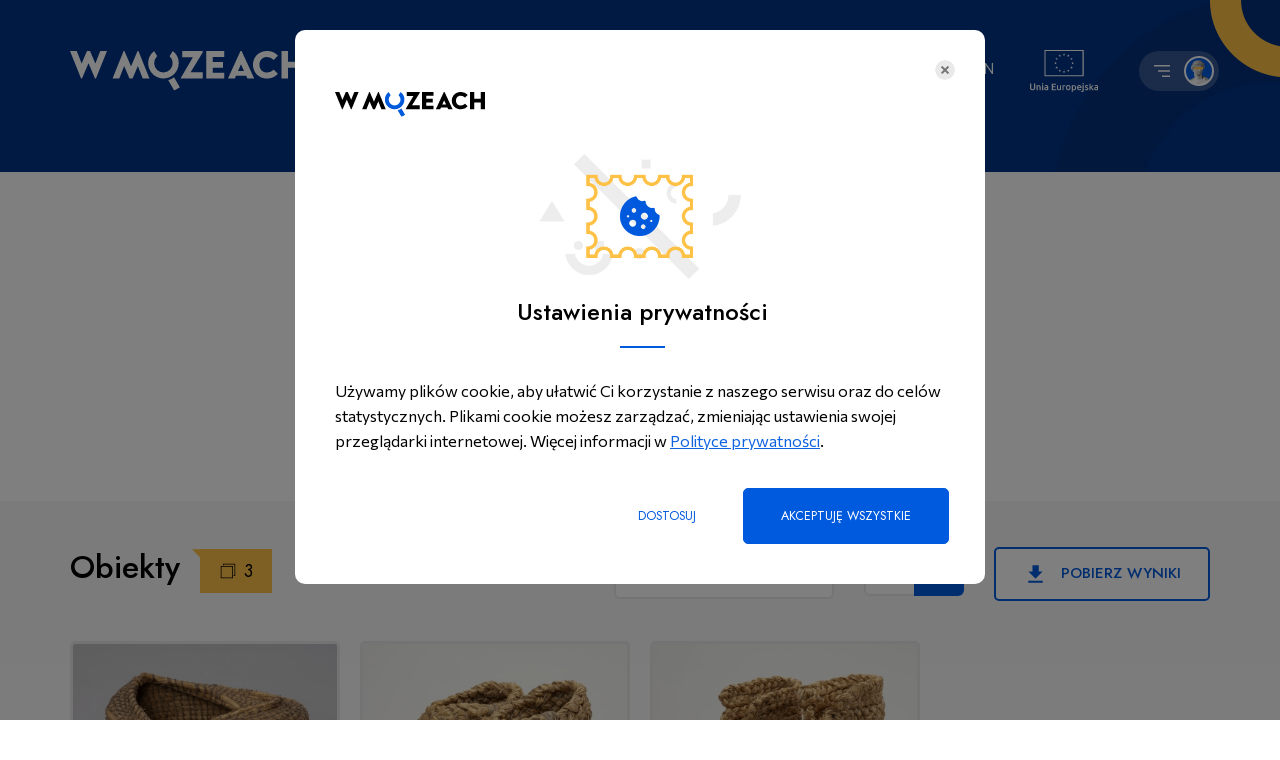

--- FILE ---
content_type: text/html; charset=UTF-8
request_url: https://wmuzeach.pl/kolekcje/muzeum-narodowe-w-szczecinie_2/plecionkarstwo_473
body_size: 20200
content:
<!DOCTYPE html>
<html lang="pl">
<head>
    <meta charset="UTF-8">
    <meta name="viewport" content="width=device-width, initial-scale=1, maximum-scale=1">

            <meta name=”Deklaracja-dostępności” content=”https://wmuzeach.pl/deklaracja-dostepnosci”>
    
    <title>Plecionkarstwo –&nbsp;W muzeach</title>
    <meta name="keywords" content="cyfrowe kolekcje, cyfrowe zbiory, muzea">
    <meta name="description" content="Cyfrowe zbiory: odkryj różnorodność naszych kolekcji">

    <meta property="twitter:title" content="summary_large_image" /><meta property="og:title" content="Plecionkarstwo" /><meta property="og:image:width" content="700" /><meta property="og:image:height" content="700" /><meta property="og:image" content="https://wmuzeach.pl/brepo/panel_repo/2024/04/30/pop8gr/contain-700-1200-max-plecionkarstwo-okladka.webp" /><meta property="twitter:card" content="summary" /><meta property="og:url" content="https://wmuzeach.pl" /><meta property="og:type" content="website" />


    

    <link rel="preload" href="/css/pbootstrap.css" as="style" onload="this.onload=null;this.rel='stylesheet'">
    <link rel="preload" href="/css/pstyle_main.css" as="style" onload="this.onload=null;this.rel='stylesheet'">
    <noscript>
        <link rel="stylesheet" href="/css/pbootstrap.css">
        <link rel="stylesheet" href="/css/pstyle_main.css">
    </noscript>

        <link href="https://fonts.googleapis.com/css2?family=Jost:ital,wght@0,100;0,200;0,300;0,400;0,500;0,600;0,700;0,800;0,900;1,100;1,200;1,300;1,400;1,500;1,600;1,700;1,800;1,900&display=swap" rel="stylesheet">
    <link href="https://fonts.googleapis.com/css2?family=Commissioner:wght@100;200;300;400;500;600;700;800;900&display=swap" rel="stylesheet">

    
    

    

    <script>
        var lang={
            szukaj: 'Szukaj...'
        };
    </script>

    <script src="/js/jquery.min.js"></script>
    <script src="/js/plugins/jquery_mCustomScrollbar/jquery.mCustomScrollbar.js"></script>
    <script src="/js/plugins/what-input.min.js"></script>
    <script type="text/javascript" src="/js/plugins/cookiepolicy/jquery.cookiepolicy.js" ></script><script type="text/javascript" src="/js/pack/myform2/script.js" ></script><script type="text/javascript" src="/js/plugins/jquery.mask.js" ></script><script type="text/javascript" src="https://www.google.com/recaptcha/api.js?onload=gRecaptchaOnload&render=explicit" ></script><script type="text/javascript" src="/js/pack/myajaxlist/script.js" ></script>
    <script type="text/javascript">
                function gRecaptchaOnload() {
                    $(function(){
                        $(".g-recaptcha").each(function() {
                            var object = $(this);
                            grecaptcha.render(object.attr("id"), {
                                "sitekey" : "6LeUrzgbAAAAAInAO6wcx4j90xAFmCuV7-GVkhjy",
                                "callback" : function(token) {
                                    object.parents('form').find(".g-recaptcha-response").val(token);
                                    object.parents('form').submit();
                                }
                            });
                        });
                    });
                }</script>

    
    <script src="/js/filters.js"></script>
    <script src="/js/plugins/bootstrap.js"></script>
    <script src="/js/plugins/select2/select2.min.js"></script>
    <script src="/js/plugins/slider_dot.js"></script>
    <script src="https://unpkg.com/masonry-layout@4/dist/masonry.pkgd.min.js"></script>



    <script>
        window.login_page_href ='/zaloguj-sie';
        window.t='y6m1E25ssmciNZoMnLVw3grBixR6mPk2XjtkEqDU';
    </script>

    <script src="/js/helpers.js"></script>
    <script src="/js/function_main.js"></script>

</head>
<body>
    
    <script type="text/javascript"></script>
    <div class="  page   ">
                    <div class="skiplinks">
        <span class="sr-only">
            skróty po głównych elementach serwisu
        </span>
    <ul>
        <li>
            <a href="#page_navigation">Przejdź do&nbsp;menu głównego</a>
        </li><li>
            <a href="#page_search">Przejdź do&nbsp;wyszukiwarki</a>
        </li><li>
            <a href="#page_content">Przejdź do&nbsp;treści</a>
        </li><li>
            <a href="#service_map">Mapa serwisu</a>
        </li>
    </ul>
</div>
            <header class="page_header  subpage_header  ">
            <div class="container menu-bar">
            <div class="row inline_row">
                <div class="col-lg-3 col-md-4 col-xs-6">
                    <div class="logo_box">
                        <a href="/" class="show_when_light"><img src="/img/main_logo1_dark.svg" alt="strona główna"></a>
                        <a href="/" class="show_when_dark"><img src="/img/main_logo1.svg" alt="strona główna"></a>
                    </div>
                </div><div class="col-lg-6 col-sm-4 mobile_hide">
                    <div class="short_links">
                        <nav aria-label="Menu główne">
                            <a class="sr-only" id="page_navigation">menu główne</a>
                            <ul class=" menu_ul_IrljrGvAwU ">
        <li><div class="  on&nbsp; p30 "><a  href="/kolekcje"  >Kolekcje</a></div>
                    </li><li><div class="  p31 "><a  href="/sciezki-edukacyjne"  >Ścieżki edukacyjne</a></div>
                    </li><li><div class="  p16 "><a  href="/o-projekcie"  >O projekcie</a></div>
                    </li>    </ul>
<script>baseFuncMenuOn('IrljrGvAwU');</script>
                        </nav>
                    </div>
                </div><div class="col-lg-3 col-md-4 col-xs-6 text-right">
                    <div class="langs_btn">
                        <a href="https://inmuseums.pl/lang_change/2/30"><span class="sr-only">Zmień język na&nbsp;angielski </span>EN</a>                                            </div><div class="ue_holder">
                            <button class="ue_btn show_when_light">
                                <img style="height: 42px" src="/img/logo_ue2.svg" alt="Przejdź do&nbsp;zestawienia logotypów dofinansowania projektu „W muzeach">
                            </button>
                            <button class="ue_btn show_when_dark">
                                <img style="height: 42px" src="/img/logo_ue.svg" alt="Przejdź do&nbsp;zestawienia logotypów dofinansowania projektu „W muzeach">
                            </button>

                    </div>
                    <div class="mobile_hide">
                        <div class="menu_btn_holder logged">
                            <a href="/zaloguj-sie">
                                <div class="menu_btn">
                                     <span class="sr-only">Zaloguj się</span>                                     <span class="hamburger_icon"></span><span role="img" aria-label="Zdjęcie profilowe użytkownika" class="user_icon" style="background-image: url('/img/avatar.jpg');"></span>
                                                                    </div>
                            </a>
                                                    </div>
                    </div>
                    <div class="mobile_show">
                        <div class="menu_btn_holder ">
                                <button class="menu_btn">
                                    <span class="sr-only">menu</span>
                                    <span class="hamburger_icon"></span><span class="user_icon">
                                                                                                                </span>
                                </button><button aria-expanded="false" class="rwd_btn">
                                    <span class="sr-only">menu</span>
                                    <span></span>
                                    <span></span>
                                    <span></span>
                                </button>
                                <span class="user_icon" style="background-image: url('/img/avatar.jpg');">
                                                                    </span>
                                                    </div>
                    </div>
                </div>
            </div>
        </div>
        <div class="search_bar">
            <div class="container">
                <div class="row">
                    <div class="col-lg-3 col-md-2 mobile_hide">
                        <a href="" class="back_btn back_auto "><span class="sr-only">Powrót na&nbsp;poprzednią stronę</span></a>
                                                <script>
                            if(window.history.length==0||document.referrer==''||document.referrer.search('https://wmuzeach.pl')==-1) {
                                $(".back_auto").hide();
                            }
                            else {
                                $(".back_visited").hide();
                            }

                            $(".back_auto").click(function(){
                                history.back();
                                return false;
                            });
                        </script>



                    </div>
                    <div class="col-lg-6 col-md-8">
                        <a class="sr-only" id="page_search">wyszukiwarka serwisu</a>
                        <form class="myform2_filter myform2_filter_s"   method="post"  ><input type="hidden" name="_token" value="y6m1E25ssmciNZoMnLVw3grBixR6mPk2XjtkEqDU" /><input type="hidden" name="_salt" value="s" />
    <div class="search_box">
        <div class="input_side">
            <label for="filter_search" class="sr-only">Znajdź coś dla siebie</label>
            <div class="default_form">
                <input style=""  id="filter_search"    type="text" name="filter_s_text" value=""  placeholder="Znajdź coś dla siebie"  class="field_filter_text field_filter_s_text filter_s_text"        />
            </div>
        </div><div class="filter_side">
            <div class="filter_btn_holder">
                <a tabindex="0" style="text-decoration: none; display:inline-block;" aria-expanded="false" onclick='return false' class="filter_btn">
                    <span>Filtry</span>
                </a>
            </div><div class="submit_holder">
                <input class="submit_btn" type="submit" value="szukaj">
            </div>
        </div>
        <div class="more_filters" role="dialog" aria-expanded="false">
            <div class="fields_box">
                <div class="desktop_filters">
                    <input style=""    type="hidden" name="filter_s_age_range" value=""  class="field_filter_age_range field_filter_s_age_range age_range_input"        />
                                                                        <div class="row inline_row">
                                                                                                                                            <div class="col-md-4">
                                            <label for="pf---1_UMi1" class="">Kolekcja :</label>
                                        </div><div class="col-md-8">
                                            
        <div class="select_multi_box">
            <input type="hidden" class="multi_result_input" value=""  name="filter_s_pf---1" />
            <select  id="pf---1_UMi1"  class="field_filter_pf---1 field_filter_s_pf---1 default_select  priority"><option value="">wszystkie</option><option  value="1" data-img-src="">Muzeum Historii Żydów Polskich POLIN</option><option  value="3" data-img-src="">Muzeum Narodowe w&nbsp;Lublinie</option><option  value="2" data-img-src="">Muzeum Narodowe w&nbsp;Szczecinie</option><option  value="5" data-img-src="">Muzeum Pałacu Króla Jana III w Wilanowie</option><option  value="4" data-img-src="">Muzeum – Zamek w&nbsp;Łańcucie</option><option  value="7" data-img-src="">Muzeum Okręgowe w&nbsp;Toruniu</option><option  value="8" data-img-src="">Muzeum Uniwersytetu Warszawskiego</option><option  value="12" data-img-src="">Muzeum Zamkowe w&nbsp;Malborku</option><option  value="13" data-img-src="">Muzeum Narodowe w&nbsp;Kielcach</option><option  value="14" data-img-src="">Muzeum Narodowe w&nbsp;Poznaniu</option></select>
            <ul class="multi_list "></ul>
        </div>
        <script>
            if(typeof myform_filter_s != 'undefined') {
                myform_filter_s.runMultiSelect();
            }
        </script>
        
                                        </div>
                                                                                                </div>
                                                    <div class="row inline_row">
                                                                                                                                            <div class="col-md-4">
                                            <label id="lb_rk0v5n">Tworzywo, materiał:</label>
                                        </div><div class="col-md-8">
                                            
        <div class="select_multi_box ajax_field filter_s_pf---2_field_ajax" >
            <input type="hidden" value="" name="filter_s_pf---2" class="field_filter_pf---2 field_filter_s_pf---2  priority multi_result_input" />
            
            <div class="js_ajax_select_container select2_parent" style="position:relative;" data-select-handler="ESi1ys">
                <span class="select2 select2-container select2-container--default">
                    <span class="selection js_ajax_select_single">
                        <span class="select2-selection select2-selection--single js_ajax_select_handler" role="combobox" aria-haspopup="true" aria-expanded="false" tabindex="0" aria-disabled="false"  aria-describedby="lb_rk0v5n">
                            <span class="select2-selection__rendered js_ajax_result_text" role="textbox" aria-readonly="true" title="Wybierz"  data-ph="wszystkie">wszystkie</span>
                            <span class="select2-selection__arrow" role="presentation"><b role="presentation"></b></span>
                        </span>
                    </span>
                    <span class="dropdown-wrapper" aria-hidden="true"></span>
                    <span class="select2-container select2-container--default select2-container--open js_ajax_select_result_list_handler select2-handler-ESi1ys" style="display:none;">
                        <span class="select2-dropdown js_ajax_select_result_list_handler_width">
                            <span class="select2-search select2-search--dropdown">
                                <input class="select2-search__field js_ajax_search_input" type="search" tabindex="0" autocomplete="off" autocorrect="off" autocapitalize="none" spellcheck="false" role="searchbox" aria-autocomplete="list" >
                            </span>
                            <span class="select2-results">
                                <ul class="select2-results__options js_ajax_results_list" role="listbox" aria-expanded="true" aria-hidden="false">
                                </ul>
                            </span>
                        </span>
                    </span>
                </span>
            </div>
            
            <ul class="multi_list"></ul>
        </div>
                                        </div>
                                                                                                </div>
                                                    <div class="row inline_row">
                                                                                                                                            <div class="col-md-4">
                                            <label id="lb_nLDAop">Technika:</label>
                                        </div><div class="col-md-8">
                                            
        <div class="select_multi_box ajax_field filter_s_pf---3_field_ajax" >
            <input type="hidden" value="" name="filter_s_pf---3" class="field_filter_pf---3 field_filter_s_pf---3  multi_result_input" />
            
            <div class="js_ajax_select_container select2_parent" style="position:relative;" data-select-handler="PLZRXp">
                <span class="select2 select2-container select2-container--default">
                    <span class="selection js_ajax_select_single">
                        <span class="select2-selection select2-selection--single js_ajax_select_handler" role="combobox" aria-haspopup="true" aria-expanded="false" tabindex="0" aria-disabled="false"  aria-describedby="lb_nLDAop">
                            <span class="select2-selection__rendered js_ajax_result_text" role="textbox" aria-readonly="true" title="Wybierz"  data-ph="wszystkie">wszystkie</span>
                            <span class="select2-selection__arrow" role="presentation"><b role="presentation"></b></span>
                        </span>
                    </span>
                    <span class="dropdown-wrapper" aria-hidden="true"></span>
                    <span class="select2-container select2-container--default select2-container--open js_ajax_select_result_list_handler select2-handler-PLZRXp" style="display:none;">
                        <span class="select2-dropdown js_ajax_select_result_list_handler_width">
                            <span class="select2-search select2-search--dropdown">
                                <input class="select2-search__field js_ajax_search_input" type="search" tabindex="0" autocomplete="off" autocorrect="off" autocapitalize="none" spellcheck="false" role="searchbox" aria-autocomplete="list" >
                            </span>
                            <span class="select2-results">
                                <ul class="select2-results__options js_ajax_results_list" role="listbox" aria-expanded="true" aria-hidden="false">
                                </ul>
                            </span>
                        </span>
                    </span>
                </span>
            </div>
            
            <ul class="multi_list"></ul>
        </div>
                                        </div>
                                                                                                </div>
                                                    <div class="row inline_row">
                                                                                                                                            <div class="col-md-4">
                                            <label id="lb_tjRVbk">Autor, wytwórca:</label>
                                        </div><div class="col-md-8">
                                            
        <div class="select_multi_box ajax_field filter_s_pf---4_field_ajax" >
            <input type="hidden" value="" name="filter_s_pf---4" class="field_filter_pf---4 field_filter_s_pf---4  priority multi_result_input" />
            
            <div class="js_ajax_select_container select2_parent" style="position:relative;" data-select-handler="8zb4ap">
                <span class="select2 select2-container select2-container--default">
                    <span class="selection js_ajax_select_single">
                        <span class="select2-selection select2-selection--single js_ajax_select_handler" role="combobox" aria-haspopup="true" aria-expanded="false" tabindex="0" aria-disabled="false"  aria-describedby="lb_tjRVbk">
                            <span class="select2-selection__rendered js_ajax_result_text" role="textbox" aria-readonly="true" title="Wybierz"  data-ph="wszyscy">wszyscy</span>
                            <span class="select2-selection__arrow" role="presentation"><b role="presentation"></b></span>
                        </span>
                    </span>
                    <span class="dropdown-wrapper" aria-hidden="true"></span>
                    <span class="select2-container select2-container--default select2-container--open js_ajax_select_result_list_handler select2-handler-8zb4ap" style="display:none;">
                        <span class="select2-dropdown js_ajax_select_result_list_handler_width">
                            <span class="select2-search select2-search--dropdown">
                                <input class="select2-search__field js_ajax_search_input" type="search" tabindex="0" autocomplete="off" autocorrect="off" autocapitalize="none" spellcheck="false" role="searchbox" aria-autocomplete="list" >
                            </span>
                            <span class="select2-results">
                                <ul class="select2-results__options js_ajax_results_list" role="listbox" aria-expanded="true" aria-hidden="false">
                                </ul>
                            </span>
                        </span>
                    </span>
                </span>
            </div>
            
            <ul class="multi_list"></ul>
        </div>
                                        </div>
                                                                                                </div>
                                                    <div class="row inline_row">
                                                                                                                                            <div class="col-md-4">
                                            <label id="lb_4XW4Gf">Miejsce powstania, znalezienia:</label>
                                        </div><div class="col-md-8">
                                            
        <div class="select_multi_box ajax_field filter_s_pf---5_field_ajax" >
            <input type="hidden" value="" name="filter_s_pf---5" class="field_filter_pf---5 field_filter_s_pf---5  priority multi_result_input" />
            
            <div class="js_ajax_select_container select2_parent" style="position:relative;" data-select-handler="TSw0xc">
                <span class="select2 select2-container select2-container--default">
                    <span class="selection js_ajax_select_single">
                        <span class="select2-selection select2-selection--single js_ajax_select_handler" role="combobox" aria-haspopup="true" aria-expanded="false" tabindex="0" aria-disabled="false"  aria-describedby="lb_4XW4Gf">
                            <span class="select2-selection__rendered js_ajax_result_text" role="textbox" aria-readonly="true" title="Wybierz"  data-ph="wszystkie">wszystkie</span>
                            <span class="select2-selection__arrow" role="presentation"><b role="presentation"></b></span>
                        </span>
                    </span>
                    <span class="dropdown-wrapper" aria-hidden="true"></span>
                    <span class="select2-container select2-container--default select2-container--open js_ajax_select_result_list_handler select2-handler-TSw0xc" style="display:none;">
                        <span class="select2-dropdown js_ajax_select_result_list_handler_width">
                            <span class="select2-search select2-search--dropdown">
                                <input class="select2-search__field js_ajax_search_input" type="search" tabindex="0" autocomplete="off" autocorrect="off" autocapitalize="none" spellcheck="false" role="searchbox" aria-autocomplete="list" >
                            </span>
                            <span class="select2-results">
                                <ul class="select2-results__options js_ajax_results_list" role="listbox" aria-expanded="true" aria-hidden="false">
                                </ul>
                            </span>
                        </span>
                    </span>
                </span>
            </div>
            
            <ul class="multi_list"></ul>
        </div>
                                        </div>
                                                                                                </div>
                                                    <div class="row inline_row">
                                                                                                                                            <div class="col-md-4">
                                            <label id="lb_qet7ce">Rodzaj obiektu:</label>
                                        </div><div class="col-md-8">
                                            
        <div class="select_multi_box ajax_field filter_s_pf---6_field_ajax" >
            <input type="hidden" value="" name="filter_s_pf---6" class="field_filter_pf---6 field_filter_s_pf---6  multi_result_input" />
            
            <div class="js_ajax_select_container select2_parent" style="position:relative;" data-select-handler="yz7frG">
                <span class="select2 select2-container select2-container--default">
                    <span class="selection js_ajax_select_single">
                        <span class="select2-selection select2-selection--single js_ajax_select_handler" role="combobox" aria-haspopup="true" aria-expanded="false" tabindex="0" aria-disabled="false"  aria-describedby="lb_qet7ce">
                            <span class="select2-selection__rendered js_ajax_result_text" role="textbox" aria-readonly="true" title="Wybierz"  data-ph="wszystkie">wszystkie</span>
                            <span class="select2-selection__arrow" role="presentation"><b role="presentation"></b></span>
                        </span>
                    </span>
                    <span class="dropdown-wrapper" aria-hidden="true"></span>
                    <span class="select2-container select2-container--default select2-container--open js_ajax_select_result_list_handler select2-handler-yz7frG" style="display:none;">
                        <span class="select2-dropdown js_ajax_select_result_list_handler_width">
                            <span class="select2-search select2-search--dropdown">
                                <input class="select2-search__field js_ajax_search_input" type="search" tabindex="0" autocomplete="off" autocorrect="off" autocapitalize="none" spellcheck="false" role="searchbox" aria-autocomplete="list" >
                            </span>
                            <span class="select2-results">
                                <ul class="select2-results__options js_ajax_results_list" role="listbox" aria-expanded="true" aria-hidden="false">
                                </ul>
                            </span>
                        </span>
                    </span>
                </span>
            </div>
            
            <ul class="multi_list"></ul>
        </div>
                                        </div>
                                                                                                </div>
                                                    <div class="row inline_row">
                                                                                                                                            <div class="col-md-4">
                                            <label for="pf---7_UY61" class="">Lokalizacja, status :</label>
                                        </div><div class="col-md-8">
                                            
        <div class="select_multi_box">
            <input type="hidden" class="multi_result_input" value=""  name="filter_s_pf---7" />
            <select  id="pf---7_UY61"  class="field_filter_pf---7 field_filter_s_pf---7 default_select "><option value="">wszystkie</option><option  value="10" data-img-src="">obiekt na&nbsp;ekspozycji</option><option  value="20" data-img-src="">obiekt nie jest teraz eksponowany</option></select>
            <ul class="multi_list "></ul>
        </div>
        <script>
            if(typeof myform_filter_s != 'undefined') {
                myform_filter_s.runMultiSelect();
            }
        </script>
        
                                        </div>
                                                                                                </div>
                                                    <div class="row inline_row">
                                                                                                    <div class="col-md-4">
                                        <label for="pf---8_9RvT" class="">Czas powstania, datowanie :</label>
                                    </div><div class="col-md-8">
                                        
        <div class="select_multi_box">
            <input type="hidden" class="multi_result_input" value=""  name="filter_s_pf---8" />
            <select  id="pf---8_9RvT"  class="field_filter_pf---8 field_filter_s_pf---8 default_select "><option value="">wszystkie</option><option  value="19" data-img-src="">archaik</option><option  value="11" data-img-src="">eneolit</option><option  value="9" data-img-src="">epoka brązu</option><option  value="10" data-img-src="">epoka kamienia</option><option  value="8" data-img-src="">epoka żelaza</option><option  value="20" data-img-src="">hadeik</option><option  value="15" data-img-src="">kenozoik</option><option  value="13" data-img-src="">mezolit</option><option  value="16" data-img-src="">mezozoik</option><option  value="12" data-img-src="">neolit</option><option  value="5" data-img-src="">nowożytność</option><option  value="14" data-img-src="">paleolit</option><option  value="17" data-img-src="">paleozoik</option><option  value="18" data-img-src="">proterozoik</option><option  value="6" data-img-src="">średniowiecze</option><option  value="7" data-img-src="">starożytność</option><option  value="4" data-img-src="">współczesność</option></select>
            <ul class="multi_list "></ul>
        </div>
        <script>
            if(typeof myform_filter_s != 'undefined') {
                myform_filter_s.runMultiSelect();
            }
        </script>
        
                                    </div>
                                                            </div>
                                                    <div class="row inline_row">
                                                                                                                                            <div class="col-md-4">
                                            <label for="pf---10_Fufq" class="">Typ dokumentacji :</label>
                                        </div><div class="col-md-8">
                                            
        <div class="select_multi_box">
            <input type="hidden" class="multi_result_input" value=""  name="filter_s_pf---10" />
            <select  id="pf---10_Fufq"  class="field_filter_pf---10 field_filter_s_pf---10 default_select  priority"><option value="">wszystkie</option><option  value="image" data-img-src="">Fotografia dokumentacyjna</option><option  value="gigapixel" data-img-src="">Fotografia gigapixel</option><option  value="gis" data-img-src="">Mapa GIS</option><option  value="model3d" data-img-src="">Model 3D</option><option  value="rti" data-img-src="">Obraz RTI</option><option  value="pdf" data-img-src="">Dokumentacja PDF</option></select>
            <ul class="multi_list "></ul>
        </div>
        <script>
            if(typeof myform_filter_s != 'undefined') {
                myform_filter_s.runMultiSelect();
            }
        </script>
        
                                        </div>
                                                                                                </div>
                                                    <div class="row inline_row">
                                                                                                                                            <div class="col-md-4">
                                            <label for="pf---9_GoAr" class="">Typ licencji :</label>
                                        </div><div class="col-md-8">
                                            
        <div class="select_multi_box">
            <input type="hidden" class="multi_result_input" value=""  name="filter_s_pf---9" />
            <select  id="pf---9_GoAr"  class="field_filter_pf---9 field_filter_s_pf---9 default_select "><option value="">wszystkie</option><option  value="2" data-img-src="">CC0</option><option  value="3" data-img-src="">CC PDM</option><option  value="4" data-img-src="">CC BY</option><option  value="5" data-img-src="">CC BY-SA</option><option  value="6" data-img-src="">CC BY-NC</option><option  value="7" data-img-src="">CC BY-ND</option><option  value="8" data-img-src="">CC BY-NC-SA</option><option  value="10" data-img-src="">CC BY-NC-ND</option><option  value="11" data-img-src="">Chronione prawem autorskim</option></select>
            <ul class="multi_list "></ul>
        </div>
        <script>
            if(typeof myform_filter_s != 'undefined') {
                myform_filter_s.runMultiSelect();
            }
        </script>
        
                                        </div>
                                                                                                </div>
                                                            </div>
                <div class="mobile_filters">
                                                                        <button style="width:100%; margin-bottom:5px;" class="btn_mobile_filters js-one-filter" data-filter-id="1">Kolekcja<span class="arr"></span></button>
                                                    <button style="width:100%; margin-bottom:5px;" class="btn_mobile_filters js-one-filter" data-filter-id="2">Tworzywo, materiał<span class="arr"></span></button>
                                                    <button style="width:100%; margin-bottom:5px;" class="btn_mobile_filters js-one-filter" data-filter-id="3">Technika<span class="arr"></span></button>
                                                    <button style="width:100%; margin-bottom:5px;" class="btn_mobile_filters js-one-filter" data-filter-id="4">Autor, wytwórca<span class="arr"></span></button>
                                                    <button style="width:100%; margin-bottom:5px;" class="btn_mobile_filters js-one-filter" data-filter-id="5">Miejsce powstania, znalezienia<span class="arr"></span></button>
                                                    <button style="width:100%; margin-bottom:5px;" class="btn_mobile_filters js-one-filter" data-filter-id="6">Rodzaj obiektu<span class="arr"></span></button>
                                                    <button style="width:100%; margin-bottom:5px;" class="btn_mobile_filters js-one-filter" data-filter-id="7">Lokalizacja, status<span class="arr"></span></button>
                                                    <button style="width:100%; margin-bottom:5px;" class="btn_mobile_filters js-one-filter" data-filter-id="8">Czas powstania, datowanie<span class="arr"></span></button>
                                                    <button style="width:100%; margin-bottom:5px;" class="btn_mobile_filters js-one-filter" data-filter-id="10">Typ dokumentacji<span class="arr"></span></button>
                                                    <button style="width:100%; margin-bottom:5px;" class="btn_mobile_filters js-one-filter" data-filter-id="9">Typ licencji<span class="arr"></span></button>
                                                            </div>
            </div>
            <div class="row bottom_btns_holder" style="padding-top: 30px !important;">
                <div class="col-md-12">
                    <div class="page_search_btn_row">
                        <a href="/wyszukiwanie-zaawansowane" class="btn_del btn_del_type2">WYCZYŚĆ <span class="sr-only">filtry</span><span class="sr-only">uwaga nastąpi automatyczne przeładowanie treści.</span></a>
                       <div>
                           <input type="submit" class="btn1" value="Szukaj">
                       </div>
                    </div>
                </div>
            </div>
        </div>
    </div>
<script>
    $(".field_filter_text").keyup(function(e){
        if(e.keyCode==13) {
            $(".myform2_filter_s").submit();
        }
    });
</script>
<script>
        $('.search_bar .search_box .more_filters .row').each(
            function (){
                $(this).find('label').attr('for','input_type_text'+$(this).index()+'');
                $(this).find('.select2-search__field').attr('id','input_type_text'+$(this).index()+'');
            }
        );

        setTimeout(function(){
            let obj_tmp ={};
            obj_tmp.params_arr =[];
            let search =new _searchDatesPanel($(".mobile_czas_powstania"),'',obj_tmp);
            $(".submit_btn").click(function(){
                $(".age_range_input").val(JSON.stringify(search.getResultKeys()));
            });
        },5000);

</script>
</form>
        <script type="text/javascript">
            var myform_filter_s =null;
            if(typeof _myform2!=='undefined') {
                myform_filter_s =new _myform2("filter_s","y6m1E25ssmciNZoMnLVw3grBixR6mPk2XjtkEqDU",0,"filter",0)
            }
        </script>
        
        <script type="text/javascript">
            $.get('/session_clener/update/pioro_myform2_filter_s/1');
            setInterval(function(){
                $.get('/session_clener/update/pioro_myform2_filter_s/0');
            },30000)
        </script>
        
                    </div>
                </div>
            </div>
        </div>
    </header>
<div class="rwd_menu">
    <div class="rwd_menu_top">
        <button class="rwd_close_btn"><img src="/img/close_popup.svg" alt="zamknij menu"></button><div class="rwd_menu_header">
            <div class="langs_btn dark_langs_btn">
                <a href="https://inmuseums.pl/lang_change/2/30"><span class="sr-only">zmień język na</span>EN</a>                            </div>





            <div class="rwd_menu_header_right_side">
                <div>
                                            <div class="logout">
                            <a href="/zaloguj-sie" class="logout_btn">Zaloguj się <div class="image" style="background-image: url('/img/avatar.jpg');">
                                                                    </div></a>
                        </div>
                                    </div>
            </div>
        </div><div class="menu_top">
            <div>
                <nav aria-label="Menu główne" class="menu">
                    <ul class=" menu_ul_9EzBYXojK7 ">
        <li><div class="  on&nbsp; p30 "><a  href="/kolekcje"  >Kolekcje</a></div>
                    </li><li><div class="  p31 "><a  href="/sciezki-edukacyjne"  >Ścieżki edukacyjne</a></div>
                    </li><li><div class="  p16 "><a  href="/o-projekcie"  >O projekcie</a></div>
                    </li>    </ul>
<script>baseFuncMenuOn('9EzBYXojK7');</script>
                </nav>
            </div>
                    </div>
    </div><div class="rwd_menu_bottom">
        <nav aria-label="Menu więcej" class="menu">
            <ul>
                <li>
                    <div>
                        <a href="/kontakt">Kontakt</a>
                    </div>
                </li><li>
                    <div>
                        <a href="/dla-muzeow">Dla muzeów</a>
                    </div>
                </li><li>
                    <div>
                        <a href="/dla-mediow">Dla mediów</a>
                    </div>
                </li><li>
                    <div>
                        <a href="/faq">FAQ</a>
                    </div>
                </li>            </ul>        </nav>
    </div>
</div>

    <a class="sr-only" name="page_content">treść serwisu</a>
    <main class="page_content  subpage ">
        <section class="collections_details">
    <div class="collections_all_top">
        <div class="container">
            <div class="row">
                <div class="col-md-12">
                    <div class="underline_header underline_header_center with_sub_title text-center">
                        <div class="default_font">
                            <h1>Plecionkarstwo
                                <span class="sub_title">Muzeum Narodowe w&nbsp;Szczecinie
                                </span>
                            </h1>
                        </div>
                    </div>
                    <div class="share_btns text-center">
    <button class="fav actionFavorites notloggedin share_btn share3_btn share1_btn link-box-tooltip" data-toggle="tooltip" data-placement="bottom" data-type="collection" data-id="xKrfA9VOTU0VuFHoYzmM" data-name="Plecionkarstwo" aria-label="Dodaj do&nbsp;ulubionych Plecionkarstwo -&nbsp;wymaga zalogowania"><span class="fav_txt"><span class="fav_txt_content">Dodaj do&nbsp;ulubionych</span></span></button>
    <div
            class="note_edit_btn_box note_btn_c473 notlogedin"
            data-token="xKrfA9VOTU0VuFHoYzmM"
            data-type="collection"
            data-title="Plecionkarstwo"
            data-image="/brepo/panel_repo/2024/04/30/pop8gr/contain-400-400-min-plecionkarstwo-okladka.webp"
            data-start-content=""
        ><button class="share_btn share_btn5 js_open_note_popup share1_btn link-box-tooltip" aria-label="Dodaj notatkę -&nbsp;wymaga zalogowania">
                <span class="note_txt">Dodaj notatkę</span>
            </button></div>
    <button class="share_btn share1_btn link-box-tooltip link-box-copy" data-toggle="tooltip" data-placement="bottom" aria-label="Skopiuj link" name="skopiuj link">
        <span class="sr-only">Skopiuj link</span>
        <span aria-hidden="true" role="tooltip">Skopiuj link</span>
    </button>
    <div class="button_with_tooltip">
        <button class="share_btn share2_btn" aria-expanded="false" name="udostepnij">
            <span class="sr-only">Udostępnij na&nbsp;portalach społecznościowych</span>
            <span aria-hidden="true" role="tooltip" class="share_btn_js">Udostępnij </span>
        </button>
        <span id="share_tooltip" class="share_tooltip js_share_tooltip">

            <a class="wcag-popup-first" aria-hidden="true" href="/" target="_blank"><span class="sr-only">udostępnij w&nbsp;serwisie</span> Linkedin <span class="sr-only">Zawartość otworzy się w nowej karcie przeglądarki</span></a>
            <a aria-hidden="true" href="/" target="_blank"><span class="sr-only">udostępnij w&nbsp;serwisie</span> Pinterest <span class="sr-only">Zawartość otworzy się w nowej karcie przeglądarki</span></a>
            <a aria-hidden="true" href="/" target="_blank" class="wcag-popup-last"><span class="sr-only">udostępnij przez pocztę</span> E-mail <span class="sr-only">Zawartość otworzy się w nowej karcie przeglądarki</span></a>
        </span>
    </div>
    <script>
        $(".share_btn_js").on('keypress',function(e){
            if(e.keyCode==13) {
                $(".js_share_tooltip").addClass('open');
            }
        });
    </script>
</div>
                </div>
            </div>
        </div>
    </div>
    <div class="collections_holder_gradient_box">
                <section class="collections_obj_page collections_all objects_all objects_objects_list">
            <div class="collections_all_top">
    <div class="container">
            </div>
</div>
            <div class="container">
                        <div class="row objects_header_holder">
                <div class="col-md-3">
                    <div class="section_header with_yellow_label">
                        <div class="default_font">
                            <h2>Obiekty</h2><span class="count object_count">0</span>
                        </div>
                    </div>
                </div>
                                                            <div class="col-md-9">
                            <div class="sort text-right">
    <div class="sort_holder">
        <div class="select_holder">
            <label class="default_label" for="sort">Sortowanie</label><select style="width: 220px" name="sort" id="sort" class="default_select filter_s_sort_by filter_s_sort_by_objects_list">
                                                            <option  value="created_at-desc">ostatnio dodane</option>
                                            <option  value="name-asc">nazwa, od&nbsp;A do&nbsp;Z</option>
                                            <option  value="name-desc">nazwa, od&nbsp;Z do&nbsp;A</option>
                                            <option  value="created_date_from-desc">od najmłodszych</option>
                                            <option  value="created_date_from-asc">od najstarszych</option>
                                                </select>
            <script>
                $(".objects_objects_list .filter_s_sort_by_objects_list").change(function(){
                    $(this).trigger('ajax_list_change');
                });
            </script>
        </div><div class="change_view_holder mobile_hide">
            <input type="hidden" class="filter_s_obj_view filter_s_obj_view_objects_list" value="mosaic" />
            <button onclick='return false' class="view_btn list_view_btn obj_view_mode" data-val="list">
                <span class="sr-only">widok listy</span>
            </button><button onclick='return false' class="view_btn grid_view_btn mosaic_view_btn obj_view_mode" data-val="mosaic">
                <span class="sr-only">widok siatki</span>
            </button>
            <script>
                $(".objects_objects_list .obj_view_mode").click(function(){
                    $(".objects_objects_list .filter_s_obj_view_objects_list").val($(this).attr('data-val')).trigger('ajax_list_change');
                });
                $(".objects_objects_list ."+$(".objects_objects_list .filter_s_obj_view_objects_list").val()+"_view_btn").addClass('view_btn_active');
            </script>
        </div><div class="download_holder js_download_box" style="display:none;">
            <button onclick='return false' class="btn_download">pobierz wyniki</button>
            <div class="download_file_tooltop">
                <ul>
                    <li>
                        <a class="js_download_pdf">plik PDF</a>
                    </li><li>
                        <a class="js_download_csv">plik CSV</a>
                    </li>
                </ul>
            </div>
        </div>
    </div><script>change_view(); sort_download_list();</script>
</div>
                        </div>
                                                </div>
        </div>
    <input type="hidden" value="" class="search_token" />
<input type="hidden" value="" class="filter_s_params filter_s_params_objects_list" />
<script>new _object_filters('objects_list', [],'');</script>

            <div class="main_bojects_list">
        <div class="container">
                            <div class="row">
                    <div class="col-md-12">
                        <input type="hidden" class="pages pages_objects_list" value="1" />
                        <div class="myajaxlist_content myajaxlist_content_objects_list mosaic_grid" data-pagescount=""><div class="collumn_element_holder" style="opacity:0;">
                <a style="text-decoration: none; touch-action: manipulation;" class="object_item_link" data-attr-token="0O0Dt86Dr6MHdzZdUm6j" href="/wszystkie-obiekty/0O0Dt86Dr6MHdzZdUm6j_kosz-na-ziarno-"  data-collection-id="473"   >
    <article class="object_item object_item_0O0Dt86Dr6MHdzZdUm6j ">
        <div class="image_holder">
            <div class="image out_of_box">
                <img src="/brepo/panel_repo/2023/02/23/gqaglb/contain-360-1000-max-mns-e-5265-diga4335-m.webp" alt="Kosz na&nbsp;ziarno -&nbsp;ujęcie ze skosu; Słomiany kosz zasobowy o&nbsp;walcowatym kształcie i&nbsp;lekko zwężających się ku podstawie ściankach. Owalny otwór wygięty w&nbsp;sposób nieregularny, a&nbsp;jego krawędź zagięta jest do&nbsp;wnętrza. Ścianki kosza o&nbsp;grubości ok. 3&nbsp;cm wyplecione ze słomy żytniej techniką spiralną. Pasma słomy łączone paskami wici wierzbowej (wikliną)." title="MNS/E/5265"   />
            </div>
        </div><div class="desc_holder">
            <div class="desc out_of_box">
                <div class="short_desc">
                    <div class="underline_header">
                        <h3 class="longer">Kosz na&nbsp;ziarno </h3>
                    </div><div class="object_details default_font">
                        <div class="author">
                                                        <p>nieznany </p>
                        </div>
                                                <div class="create_time">
                            <p> 1900 &mdash;  1950</p>
                        </div>
                        <div class="place">
                            <p>Muzeum Narodowe w&nbsp;Szczecinie</p>
                        </div>
                                            </div>
                </div><span class="cover"></span>
            </div>
        </div>
    </article>
</a><div class="add_to_fav_holder ">
            <button class="fav actionFavorites notloggedin" data-toggle="tooltip" data-placement="bottom" data-type="object" data-id="0O0Dt86Dr6MHdzZdUm6j" data-name="Kosz na&nbsp;ziarno " aria-label="Dodaj do&nbsp;ulubionych Kosz na&nbsp;ziarno  -&nbsp;wymaga zalogowania"><span class="fav_txt"><span class="fav_txt_content">Dodaj do&nbsp;ulubionych</span></span></button>
    </div>
<script>
    new _objectAuthorTooltip('object_item_0O0Dt86Dr6MHdzZdUm6j');
</script>
            </div>
                    <div class="collumn_element_holder" style="opacity:0;">
                <a style="text-decoration: none; touch-action: manipulation;" class="object_item_link" data-attr-token="lZJpX3UQlcp7iYYiVuQ2" href="/wszystkie-obiekty/lZJpX3UQlcp7iYYiVuQ2_para-butow-slomianych-berloce-"  data-collection-id="473"   >
    <article class="object_item object_item_lZJpX3UQlcp7iYYiVuQ2 ">
        <div class="image_holder">
            <div class="image out_of_box">
                <img src="/brepo/panel_repo/2023/02/23/hvvjbt/contain-360-1000-max-mns-e-4619-a-b-diga3645-m.webp" alt="Buty słomniane -&nbsp;ujęcie ze skosu; Buty wykonane ze słomy (prawdopodobnie żytniej) techniką spiralną, wyrób plecionkarski, jednostkowy. Podeszwa płaska, stopa w&nbsp;całości zabudowana, cholewka sięgająca powyżej kostki, otwarta. Wykonane z&nbsp;warkocza plecionego z&nbsp;powróseł słomianych różnej grubości. Poszczególne rzędy powiązane są ze sobą za pomocą sznurka." title="MNS/E/4619/a-b"   />
            </div>
        </div><div class="desc_holder">
            <div class="desc out_of_box">
                <div class="short_desc">
                    <div class="underline_header">
                        <h3 class="longer">Para butów słomianych (berloce) </h3>
                    </div><div class="object_details default_font">
                        <div class="author">
                                                        <p>nieznany </p>
                        </div>
                                                <div class="create_time">
                            <p> 1940 &mdash;  1949</p>
                        </div>
                        <div class="place">
                            <p>Muzeum Narodowe w&nbsp;Szczecinie</p>
                        </div>
                                            </div>
                </div><span class="cover"></span>
            </div>
        </div>
    </article>
</a><div class="add_to_fav_holder ">
            <button class="fav actionFavorites notloggedin" data-toggle="tooltip" data-placement="bottom" data-type="object" data-id="lZJpX3UQlcp7iYYiVuQ2" data-name="Para butów słomianych (berloce) " aria-label="Dodaj do&nbsp;ulubionych Para butów słomianych (berloce)  -&nbsp;wymaga zalogowania"><span class="fav_txt"><span class="fav_txt_content">Dodaj do&nbsp;ulubionych</span></span></button>
    </div>
<script>
    new _objectAuthorTooltip('object_item_lZJpX3UQlcp7iYYiVuQ2');
</script>
            </div>
                    <div class="collumn_element_holder" style="opacity:0;">
                <a style="text-decoration: none; touch-action: manipulation;" class="object_item_link" data-attr-token="t0NMbKCV6T0Rw343v3h2" href="/wszystkie-obiekty/t0NMbKCV6T0Rw343v3h2_para-butow-slomianych-berloce-"  data-collection-id="473"   >
    <article class="object_item object_item_t0NMbKCV6T0Rw343v3h2 ">
        <div class="image_holder">
            <div class="image out_of_box">
                <img src="/brepo/panel_repo/2023/02/23/cqijay/contain-360-1000-max-mns-e-4496-a-b-diga3654-m.webp" alt="Buty słomiane -&nbsp;ujęcie z&nbsp;przodu; Buty słomiane wykonane techniką plecionkarską. Z uplecionego z&nbsp;powróseł słomy (prawdopodobnie żytniej) metodą spiralną warkocza wykonane buty o&nbsp;gładkiej podeszwie (bez obcasa), zabudowanej stopie oraz sięgającej połowy łydki prostej cholewce, z&nbsp;przodu rozchylonej.  Poszczególne elementy spirali warkocza  zszywane sznurkiem konopnym. Buty słomiane stosowane były do&nbsp;ocieplenia nóg w&nbsp;trakcie zimowych prac gospodarczo -&nbsp;rolniczych, jak np. w&nbsp;czasie młocki cepami." title="MNS/E/4496/a-b"   />
            </div>
        </div><div class="desc_holder">
            <div class="desc out_of_box">
                <div class="short_desc">
                    <div class="underline_header">
                        <h3 class="longer">Para butów słomianych (berloce) </h3>
                    </div><div class="object_details default_font">
                        <div class="author">
                                                        <p>nieznany </p>
                        </div>
                                                <div class="create_time">
                            <p> 1900 &mdash;  1950</p>
                        </div>
                        <div class="place">
                            <p>Muzeum Narodowe w&nbsp;Szczecinie</p>
                        </div>
                                            </div>
                </div><span class="cover"></span>
            </div>
        </div>
    </article>
</a><div class="add_to_fav_holder ">
            <button class="fav actionFavorites notloggedin" data-toggle="tooltip" data-placement="bottom" data-type="object" data-id="t0NMbKCV6T0Rw343v3h2" data-name="Para butów słomianych (berloce) " aria-label="Dodaj do&nbsp;ulubionych Para butów słomianych (berloce)  -&nbsp;wymaga zalogowania"><span class="fav_txt"><span class="fav_txt_content">Dodaj do&nbsp;ulubionych</span></span></button>
    </div>
<script>
    new _objectAuthorTooltip('object_item_t0NMbKCV6T0Rw343v3h2');
</script>
            </div>
                <script>
        setTimeout(function(){
            $(".objects_objects_list .mosaic_grid").trigger('update_grid');
            setTimeout(function(){
                $(".objects_objects_list .mosaic_grid").trigger('update_grid');
                $(".collumn_element_holder").animate({'opacity':1},500);
            },500);
        },200);
    </script>
<script>
    var ob_count =3;
    $(".objects_objects_list .object_count").html("3");
    if($(".all_count").length==1) {
        setTimeout(function(){
            let count=0;
            if(!isNaN($(".object_count").html().replace(" ","")*1/1)) {
                count +=$(".object_count").html().replace(" ","")*1/1;
            }
            if(!isNaN($(".collections_count").html().replace(" ","")*1/1)) {
                count +=$(".collections_count").html().replace(" ","")*1/1;
            }
            if(!isNaN($(".path_count").html().replace(" ","")*1/1)) {
                count +=$(".path_count").html().replace(" ","")*1/1;
            }
            $(".all_count").html(count);
            if(count==0) {
                $(".not_found_info").show();
            }
            else {
                $(".not_found_info").hide();
            }
        },100);
    }

    var search_token ='hqpM23KMgCPo6vNfejVE';
    $(".objects_objects_list .search_token").val(search_token);
    setTimeout(function(){
        $(".search_all_button").each(function(){
            let url =$(this).attr('data-url');
            if(search_token&&search_token!='') {
                url +='/'+search_token;
            }
            $(this).attr('href',url);
        });
    },100);
            $(".objects_objects_list .criteria_holder .btn_favorite_type2").removeClass('active');
            setTimeout(function(){
        $(".objects_objects_list .mosaic_add_more").hide();
    },100);
    
    setTimeout(function(){
        if(ob_count==0) {
            $(".collections_obj_page > .container").css({'display':'none'});
            $(".main_bojects_list > .container > .row").css({'display':'none'});
        }
        else {
            $(".collections_obj_page > .container").css({'display':'block'});
            $(".main_bojects_list > .container > .row").css({'display':'block'});
        }

        if(ob_count<=10) {
            $(".ob_more_btn_holder").hide();
        }
        else {
            $(".ob_more_btn_holder").show();
        }
        add_to_like();
    },100);
</script>
<p role="alert" style="opacity:0;">Znaleziono 3&nbsp;obiektów</p>
</div>

                        <script>
                            new _mosaicGrid($(".mosaic_grid"));
                            new _prepareObjectUrl();
                        </script>
                    </div>
                </div>
                                    <div class="row">
                        <div class="col-md-12 text-center">
                            <div class="more mosaic_add_more more_on_list">
                                <a href="/" class="btn_add">Pokaż więcej <span class="sr-only">obiekty</span></a>
                            </div>
                        </div>
                    </div>
                                <script>
                    $(".objects_objects_list .mosaic_add_more").click(function(){
                        let page =$(".objects_objects_list .pages_objects_list").val();
                        page++;
                        $(".objects_objects_list .pages_objects_list").val(page);
                        $(".objects_objects_list .pages_objects_list").trigger('ajax_list_change_incrementally');
                        return false;
                    });
                </script>
                    </div>
        <div class="container">
                    </div>
    </div>
</section>
<div class="not_found_info">
    <div class="object_empty_content">
        <div class="container">
            <div class="row">
                <div class="col-md-12 text-center">
                    <div class="default_font text-center">
                        <h3>Brak wyników</h3>
                    </div>
                </div>
            </div>
        </div>
    </div>
</div>
<script>
    if($(".all_count").length==1) {
        let count=0;
        if(!isNaN($(".object_count").html()*1/1)) {
            count +=$(".object_count").html()*1/1;
        }
        if(!isNaN($(".collections_count").html()*1/1)) {
            count +=$(".collections_count").html()*1/1;
        }
        if(!isNaN($(".path_count").html()*1/1)) {
            count +=$(".path_count").html()*1/1;
        }
        $(".all_count").html(count);
        if(count==0) {
            $(".not_found_info").show();
        }
        else {
            $(".not_found_info").hide();
        }
    }
</script>

    </div>
</section>
    <section class="more_interesting">
    <div class="container">
        <div class="row">
            <div class="col-md-12">
                <div class="section_header">
                    <div class="default_font">
                        <h2>Może Cię również zainteresować:</h2>
                    </div>
                </div>
            </div>
        </div>
        <div class="row">
            <div class="col-md-12">
                <div class="carousel_holder carousel_objects_holder carousel_objects_holder2">
                    <div class="mix_list object_carousel">
                        <ul class="carousel_elements_parent"><li class="carousel_elements">
                                <a style="text-decoration: none; touch-action: manipulation;" class="object_item_link" data-attr-token="XqHLvLh7fQwNkgGPYSUs" href="/wszystkie-obiekty/XqHLvLh7fQwNkgGPYSUs_talerzyk-przystawkowy-w-ksztalcie-polksiezyca-z-wyzebionym-brzegiem-bialy-z-korona-hrabiowska-"   >
    <article class="object_item object_item_XqHLvLh7fQwNkgGPYSUs ">
        <div class="image_holder">
            <div class="image out_of_box">
                <img src="/brepo/panel_repo/2023/01/02/tqitwp/contain-360-1000-max-s9273ml-35223.webp" alt="Talerzyk przystawkowy, w&nbsp;krztałcie półksiężyca, z&nbsp;wyzębionym brzegiem, biały,z koroną hrabiowską. Spód" title="S.9273MŁ"   />
            </div>
        </div><div class="desc_holder">
            <div class="desc out_of_box">
                <div class="short_desc">
                    <div class="underline_header">
                        <h3 class="longer">Talerzyk przystawkowy, w&nbsp;kształcie półksiężyca, z&nbsp;wyzębionym brzegiem, biały, z&nbsp;koroną hrabiowską </h3>
                    </div><div class="object_details default_font">
                        <div class="author">
                                                        <p>Le Rosey rue de La Paix Paris </p>
                        </div>
                                                <div class="create_time">
                            <p>2. połowa XIX wieku</p>
                        </div>
                        <div class="place">
                            <p>Muzeum – Zamek w&nbsp;Łańcucie</p>
                        </div>
                                            </div>
                </div><span class="cover"></span>
            </div>
        </div>
    </article>
</a><div class="add_to_fav_holder ">
            <button class="fav actionFavorites notloggedin" data-toggle="tooltip" data-placement="bottom" data-type="object" data-id="XqHLvLh7fQwNkgGPYSUs" data-name="Talerzyk przystawkowy, w&nbsp;kształcie półksiężyca, z&nbsp;wyzębionym brzegiem, biały, z&nbsp;koroną hrabiowską " aria-label="Dodaj do&nbsp;ulubionych Talerzyk przystawkowy, w&nbsp;kształcie półksiężyca, z&nbsp;wyzębionym brzegiem, biały, z&nbsp;koroną hrabiowską  -&nbsp;wymaga zalogowania"><span class="fav_txt"><span class="fav_txt_content">Dodaj do&nbsp;ulubionych</span></span></button>
    </div>
<script>
    new _objectAuthorTooltip('object_item_XqHLvLh7fQwNkgGPYSUs');
</script>
                            </li><li class="carousel_elements">
                                <a style="text-decoration: none; touch-action: manipulation;" class="object_item_link" data-attr-token="fC1HiD826Ieqxsz9JTvo" href="/wszystkie-obiekty/fC1HiD826Ieqxsz9JTvo_mateusz-maciej-potocki-portret-"   >
    <article class="object_item object_item_fC1HiD826Ieqxsz9JTvo ">
        <div class="image_holder">
            <div class="image out_of_box">
                <img src="/brepo/panel_repo/2021/11/12/lxfqmy/contain-360-1000-max-s715mc581-07220.webp" alt="Widok 1&nbsp;Lico" title="S.715.MŁ"   />
            </div>
        </div><div class="desc_holder">
            <div class="desc out_of_box">
                <div class="short_desc">
                    <div class="underline_header">
                        <h3 >Mateusz (Maciej) Potocki </h3><h4  style="padding-top:10px;"  >Portret</h4>
                    </div><div class="object_details default_font">
                        <div class="author">
                                                        <p>nieznany </p>
                        </div>
                                                <div class="create_time">
                            <p>XVII wiek</p>
                        </div>
                        <div class="place">
                            <p>Muzeum – Zamek w&nbsp;Łańcucie</p>
                        </div>
                                            </div>
                </div><span class="cover"></span>
            </div>
        </div>
    </article>
</a><div class="add_to_fav_holder ">
            <button class="fav actionFavorites notloggedin" data-toggle="tooltip" data-placement="bottom" data-type="object" data-id="fC1HiD826Ieqxsz9JTvo" data-name="Mateusz (Maciej) Potocki Portret" aria-label="Dodaj do&nbsp;ulubionych Mateusz (Maciej) Potocki Portret -&nbsp;wymaga zalogowania"><span class="fav_txt"><span class="fav_txt_content">Dodaj do&nbsp;ulubionych</span></span></button>
    </div>
<script>
    new _objectAuthorTooltip('object_item_fC1HiD826Ieqxsz9JTvo');
</script>
                            </li><li class="carousel_elements">
                                <a style="text-decoration: none; touch-action: manipulation;" class="object_item_link" data-attr-token="yGC9aRp0hxyijdR5wrEX" href="/wszystkie-obiekty/yGC9aRp0hxyijdR5wrEX_pas-kontuszowy-"   >
    <article class="object_item object_item_yGC9aRp0hxyijdR5wrEX ">
        <div class="image_holder">
            <div class="image out_of_box">
                <img src="/brepo/panel_repo/2022/04/16/dne67r/contain-360-1000-max-s-t-178-ml-001.webp" alt="Pas kontuszowy, jedwabny, półlity, jednostronny.
Ornament:
Głowy" title="S/T/178/ML"   />
            </div>
        </div><div class="desc_holder">
            <div class="desc out_of_box">
                <div class="short_desc">
                    <div class="underline_header">
                        <h3 class="longer">Pas kontuszowy </h3>
                    </div><div class="object_details default_font">
                        <div class="author">
                                                        <p>nieznany </p>
                        </div>
                                                <div class="create_time">
                            <p> 1770 &mdash;  1810</p>
                        </div>
                        <div class="place">
                            <p>Muzeum Narodowe w&nbsp;Lublinie</p>
                        </div>
                                            </div>
                </div><span class="cover"></span>
            </div>
        </div>
    </article>
</a><div class="add_to_fav_holder ">
            <button class="fav actionFavorites notloggedin" data-toggle="tooltip" data-placement="bottom" data-type="object" data-id="yGC9aRp0hxyijdR5wrEX" data-name="Pas kontuszowy " aria-label="Dodaj do&nbsp;ulubionych Pas kontuszowy  -&nbsp;wymaga zalogowania"><span class="fav_txt"><span class="fav_txt_content">Dodaj do&nbsp;ulubionych</span></span></button>
    </div>
<script>
    new _objectAuthorTooltip('object_item_yGC9aRp0hxyijdR5wrEX');
</script>
                            </li><li class="list_xs  carousel_elements ">
    <a href="/kolekcje/muzeum-zamkowe-w-malborku_12/rzezba_602">
        <article class="collection_item with_bg">
            <div class="image_holder">
                <div class="image" style="background-image: url('/brepo/panel_repo/2024/12/19/1flt8k/contain-400-400-min-mzm-rz-19-1c-cr.webp')"></div>
                <div class="cover">
                    <div class="image_desc">
                        <div class="cover2"></div>
                        <div class="text-left">
                            <h3>Rzeźba</h3>
                            <div class="default_font">
                                <span class="count_objects">
                                    8&nbsp;obiektów
                                </span>
                                                                    <p>odkryj <span class="sr-only">ten</span> TEMAT</p>
                                                            </div>
                        </div>
                    </div>
                </div>
            </div>
                            <div class="desc">
                                        <div class="logo_collection">
                        <div class="logo_hover" style="background-image: url(/uploaded_images/1725673020_logo-mzm-pl.svg)">

                        </div><div class="logo_unhover" style="background-image: url(/uploaded_images/1725654634_logo-mzm-pl.svg)">

                        </div>
                    </div><div class="underline_header">
                        <p>Muzeum Zamkowe w&nbsp;Malborku</p>
                    </div>
                    <span class="sr-only">zobacz KOLEKCJĘ tego muzeum</span>
                </div>
                                </article>
    </a><div class="add_to_fav_holder">
        <button class="fav actionFavorites notloggedin" data-toggle="tooltip" data-placement="bottom" data-type="collection" data-id="ZpTDl6W88js5RREhRKBB" data-name="Rzeźba" aria-label="Dodaj do&nbsp;ulubionych Rzeźba -&nbsp;wymaga zalogowania"><span class="fav_txt"><span class="fav_txt_content">Dodaj do&nbsp;ulubionych</span></span></button>
    </div>
</li><li class="list_xs  carousel_elements ">
    <a href="/sciezki-edukacyjne/podroze-male-i-duze_5">
        <article class="collection_item with_bg">
            <div class="image_holder">
                <div class="image" style="background-image: url('/brepo/panel_repo/2022/02/28/z3n0ga/contain-400-400-min-podroze-male-i-duze-kafelek.webp')"></div>
                <div class="cover">
                    <div class="image_desc">
                        <div class="cover2"></div>
                        <div class="text-left">
                            <h3>Podróże małe i&nbsp;duże</h3>
                            <div class="default_font">
                                <span class="count_objects">
                                    12&nbsp;obiektów
                                </span>
                                                                    <p>odkryj <span class="sr-only">tę</span> ŚCIEŻKĘ</p>
                                                            </div>
                        </div>
                    </div>
                </div>
            </div>
                                        <div class="desc">
                    <div class="underline_header">
                        <p>Ścieżka edukacyjna</p>
                    </div>
                </div>
                    </article>
    </a><div class="add_to_fav_holder">
        <button class="fav actionFavorites notloggedin" data-toggle="tooltip" data-placement="bottom" data-type="edupath" data-id="gcN0D1ifHWGEVAwUyG0P" data-name="Podróże małe i&nbsp;duże" aria-label="Dodaj do&nbsp;ulubionych Podróże małe i&nbsp;duże -&nbsp;wymaga zalogowania"><span class="fav_txt"><span class="fav_txt_content">Dodaj do&nbsp;ulubionych</span></span></button>
    </div>
</li></ul>
                </div><div class="carousel_nav">
                        <button class="carousel_arr arr_left carousel_arrow_left">
                            <span class="sr-only">przesuń w&nbsp;lewo</span>
                        </button><button class="carousel_arr arr_right carousel_arrow_right">
                            <span class="sr-only">przesuń w&nbsp;prawo</span>
                        </button>
                    </div>
            </div>
            <script>
                carouselPlugin('carousel_objects_holder',3);
            </script>
        </div>
    </div>
</section>
    </main>
    <footer class="page_footer">
    <div class="page_footer_top">
        <div class="container">
            <div class="row">
                <div class="col-lg-8 col-lg-offset-2 col-md-10 col-md-offset-1 text-center">
                    <div class="logo_types">
                        <span>
                            <img style="width: 105px" src="/img/logo-fundusze-europejskie-kolor-PL-do-lewej.svg" alt="Fundusze Europejskie Polska Cyfrowa"><span class="mobile_footer_logo"><img src="/img/logo-fundusze-europejskie-kolor-PL-do-lewej2.svg" alt="Fundusze Europejskie Polska Cyfrowa"></span>
                        </span><span>
                            <img style="width: 155px" src="/img/flaga-Polski-kolor-PL-do-lewej.svg" alt="Rzeczpospolita Polska"><span class="mobile_footer_logo"><img src="/img/flaga-Polski-kolor-PL-do-lewej2.svg" alt="Rzeczpospolita Polska"></span>
                        </span><span>
                            <img style="height: 48px" src="/img/MKiDN_pl.svg" alt="Ministerstwo Kultury i&nbsp;Dziedzictwa Narodowego"><span class="mobile_footer_logo"><img src="/img/MKiDN_pl.svg" alt="Ministerstwo Kultury i&nbsp;Dziedzictwa Narodowego"></span>
                        </span><span>
                            <img style="width: 158.8px" src="/img/flaga-UE-kolor-PL-do-lewej.svg" alt="Unia Europejska Europejski Fundusz Rozwoju Regionalnego"><span class="mobile_footer_logo last"><img src="/img/flaga-UE-kolor-PL-do-lewej2.svg" alt="Unia Europejska Europejski Fundusz Rozwoju Regionalnego"></span>
                        </span>
                    </div><div class="default_font">
                        <p><strong>Projekt &bdquo;www.muzeach 2.0&rdquo;&nbsp;dofinansowany z&nbsp;Funduszy Europejskich oraz środk&oacute;w Ministra Kultury i&nbsp;Dziedzictwa Narodowego.&nbsp;Beneficjent: Muzeum Pałacu Kr&oacute;la Jana III w&nbsp;Wilanowie, partnerzy:&nbsp;Muzeum Narodowe w&nbsp;Kielcach, Muzeum Narodowe w&nbsp;Lublinie, Muzeum Narodowe w&nbsp;Poznaniu,&nbsp;Muzeum Zamkowe w&nbsp;Malborku.</strong></p>

<p>Projekt &bdquo;www.muzeach&rdquo; dofinansowany z&nbsp;Funduszy Europejskich&nbsp;oraz ze środk&oacute;w Ministra Kultury i&nbsp;Dziedzictwa Narodowego.&nbsp;Beneficjent: Muzeum Pałacu Kr&oacute;la Jana III w&nbsp;Wilanowie, partnerzy: Muzeum Historii Żyd&oacute;w Polskich POLIN, Muzeum Narodowe w&nbsp;Lublinie, Muzeum Narodowe w&nbsp;Szczecinie, Muzeum &ndash; Zamek w&nbsp;Łańcucie.</p>
                    </div>
                </div>
            </div>
        </div>
    </div><div class="page_footer_bottom">
        <div class="page_footer_right_side side_right">
            <a class="sr-only" id="service_map">mapa serwisu</a>
            <nav aria-label="Menu stopka" class="footer_nav_menu">
                <div class="row">
                    <ul class="col-md-4">
                        <li class="default_font">
                            <a href="/kolekcje">Kolekcje</a>
                        </li><li class="default_font">
                            <a href="/sciezki-edukacyjne">Ścieżki edukacyjne</a>
                        </li><li class="default_font">
                            <a href="/o-projekcie">O projekcie</a>
                        </li><li class="default_font">
                            <a href="/mapa-strony">Mapa strony</a>
                        </li></ul>                    <ul class="col-md-4">
                        <li class="default_font">
                            <a href="/deklaracja-dostepnosci">Deklaracja dostępności</a>
                        </li><li class="default_font">
                            <a href="/regulamin-strony">Regulamin strony</a>
                        </li><li class="default_font">
                            <a href="/polityka-prywatnosci">Polityka prywatności</a>
                        </li><li class="default_font">
                            <a href="/pliki-cookies">Pliki cookies</a>
                        </li></ul>                    <ul class="col-md-4">
                        <li class="default_font">
                            <a href="/kontakt">Kontakt</a>
                        </li><li class="default_font">
                            <a href="/dla-muzeow">Dla muzeów</a>
                        </li><li class="default_font">
                            <a href="/dla-mediow">Dla mediów</a>
                        </li><li class="default_font">
                            <a href="/faq">FAQ</a>
                        </li></ul>                </div>
            </nav><div class="footer_right_bottom">
                <div class="row">
                                        <div class="col-md-4">
                        <p class="p">Znajdź nas na</p>
                        <div class="social">
                            <div class="social_box facebook">
                                <button class="social_btn facebook">
                                    <span class="sr-only">Uwaga, zawiera listę z&nbsp;linkami prowadzącymi do&nbsp;różnych instytucji</span>
                                </button><div class="social_box_list">
                                    <ul>
                                        <li>
                                            <a target="_blank" href="https://www.facebook.com/polinmuseum"><span class="sr-only">odwiedź nas na&nbsp;Facebooku</span> Muzeum Historii Żydów Polskich POLIN<span class="sr-only">Zawartość otworzy się w nowej karcie przeglądarki</span></a>
                                        </li><li>
                                            <a target="_blank" href="https://www.facebook.com/nationalmuseuminlublin/"><span class="sr-only">odwiedź nas na&nbsp;Facebooku</span> Muzeum Narodowe w&nbsp;Lublinie<span class="sr-only">Zawartość otworzy się w nowej karcie przeglądarki</span></a>
                                        </li><li>
                                            <a target="_blank" href="https://www.facebook.com/muzeum.szczecin"><span class="sr-only">odwiedź nas na&nbsp;Facebooku</span> Muzeum Narodowe w&nbsp;Szczecinie<span class="sr-only">Zawartość otworzy się w nowej karcie przeglądarki</span></a>
                                        </li><li>
                                            <a target="_blank" href="https://www.facebook.com/wilanow"><span class="sr-only">odwiedź nas na&nbsp;Facebooku</span> Muzeum Pałacu Króla Jana III w&nbsp;Wilanowie<span class="sr-only">Zawartość otworzy się w nowej karcie przeglądarki</span></a>
                                        </li><li>
                                            <a target="_blank" href="https://www.facebook.com/mzlancut"><span class="sr-only">odwiedź nas na&nbsp;Facebooku</span> Muzeum – Zamek w&nbsp;Łańcucie<span class="sr-only">Zawartość otworzy się w nowej karcie przeglądarki</span></a>
                                        </li>                                    </ul>
                                </div>
                                <span class="sr-only">Zawartość otworzy się w nowej karcie przeglądarki</span>
                            </div> <div class="social_box youtube">
                                <button class="social_btn youtube">
                                    <span class="sr-only">Uwaga, zawiera listę z&nbsp;linkami prowadzącymi do&nbsp;różnych instytucji</span>
                                </button><div class="social_box_list">
                                    <ul>
                                        <li>
                                            <a target="_blank" href="https://www.youtube.com/user/mhzp2013"><span class="sr-only">odwiedź nas na&nbsp;YouTube</span> Muzeum Historii Żydów Polskich POLIN<span class="sr-only">Zawartość otworzy się w nowej karcie przeglądarki</span></a>
                                        </li><li>
                                            <a target="_blank" href="https://www.youtube.com/channel/UCh517uDkrEdbyV-n6nz6SRg"><span class="sr-only">odwiedź nas na&nbsp;YouTube</span> Muzeum Narodowe w&nbsp;Lublinie<span class="sr-only">Zawartość otworzy się w nowej karcie przeglądarki</span></a>
                                        </li><li>
                                            <a target="_blank" href="https://www.youtube.com/channel/UCpTf8WeGL6VNC4DMDAWxSeA"><span class="sr-only">odwiedź nas na&nbsp;YouTube</span> Muzeum Narodowe w&nbsp;Szczecinie<span class="sr-only">Zawartość otworzy się w nowej karcie przeglądarki</span></a>
                                        </li><li>
                                            <a target="_blank" href="https://www.youtube.com/user/MuzeumWilanowskie"><span class="sr-only">odwiedź nas na&nbsp;YouTube</span> Muzeum Pałacu Króla Jana III w&nbsp;Wilanowie<span class="sr-only">Zawartość otworzy się w nowej karcie przeglądarki</span></a>
                                        </li><li>
                                            <a target="_blank" href="https://www.youtube.com/user/MuseumCastleInLancut"><span class="sr-only">odwiedź nas na&nbsp;YouTube</span> Muzeum – Zamek w&nbsp;Łańcucie<span class="sr-only">Zawartość otworzy się w nowej karcie przeglądarki</span></a>
                                        </li>                                    </ul>
                                </div>
                            </div> <div class="social_box sketchfab">
                                <button class="social_btn sketchfab">
                                    <span class="sr-only">Uwaga, zawiera listę z&nbsp;linkami prowadzącymi do&nbsp;różnych instytucji</span>
                                </button><div class="social_box_list">
                                    <ul>
                                        <li>
                                            <a target="_blank" href="https://sketchfab.com/muzeum_polin"><span class="sr-only">odwiedź nas na&nbsp;Sketchfabie</span> Muzeum Historii Żydów Polskich POLIN<span class="sr-only">Zawartość otworzy się w nowej karcie przeglądarki</span></a>
                                        </li><li>
                                            <a target="_blank" href="https://sketchfab.com/Muzeum_Narodowe_w_Lublinie"><span class="sr-only">odwiedź nas na&nbsp;Sketchfabie</span> Muzeum Narodowe w&nbsp;Lublinie<span class="sr-only">Zawartość otworzy się w nowej karcie przeglądarki</span></a>
                                        </li><li>
                                            <a target="_blank" href="https://sketchfab.com/muzeum_wilanow"><span class="sr-only">odwiedź nas na&nbsp;Sketchfabie</span> Muzeum Pałacu Króla Jana III w&nbsp;Wilanowie<span class="sr-only">Zawartość otworzy się w nowej karcie przeglądarki</span></a>
                                        </li>                                    </ul>
                                </div>
                            </div>                        </div><div class="default_font recaptcha-info mobile_hide">
                            <p>Strona chroniona przez Google reCAPTCHA. Zobacz <a dir="ltr" href="https://policies.google.com/privacy?hl=pl" lang="pl" target="_blank">Politykę prywatności</a> i&nbsp;<a dir="ltr" href="https://policies.google.com/terms?hl=pl" lang="pl" target="_blank">Warunki korzystania</a>.</p>
                        </div>
                    </div>
                    <div class="col-md-8 sign_in_row" style="padding-top: 0;" id="newsletter_form">
                        <label class="p" for="email_for_newsletter">Zapisz się do&nbsp;newslettera</label>
                        <form class="myform2_front_newsletter_form myform2_front_newsletter_form_s"  action="#newsletter_form"   method="post"  ><input type="hidden" name="_token" value="y6m1E25ssmciNZoMnLVw3grBixR6mPk2XjtkEqDU" /><input type="hidden" name="_salt" value="s" />
                        <div class="newsletter_box ">
                            <div class="default_form">
                                <input style=""  id="email_for_newsletter"  aria-required="true"  autocomplete="email"   aria-required="true" required   type="text" name="front_newsletter_form_s_email" value=""  placeholder="Wpisz adres e-mail"  class="field_front_newsletter_form_email field_front_newsletter_form_s_email"        />
                                <span class="field_req">Pole wymagane</span>
                            </div><div class="submit_holder">
                                <label for="front_newsletter_form_s_send_g_recaptcha_submit" class="sr-only">footer</label>
                                <input  id="front_newsletter_form_s_send_g_recaptcha_submit"  type="submit" name="front_newsletter_form_s_send" value="Zapisz się" class="field_front_newsletter_form_send field_front_newsletter_form_s_send submit_btn  g-recaptcha  " />
                            </div>
                        </div>
                        






                        <div class="rules ">
                                                        <div class="default_form">
                                <div class="field_checkbox"><div class="field_checkbox_box"><div class="field_checkbox_input"><div class="checkbox_image_box checkbox_image_box_front_newsletter_form_s_agree" role="checkbox"  aria-required="true" required   aria-labelledby="lb_WrnFFl"  tabindex="0"><div class="yes"></div><div class="no"></div><input type="hidden" name="front_newsletter_form_s_agree" value="0"  class="field_front_newsletter_form_agree field_front_newsletter_form_s_agree"  /></div></div></div></div>
                            </div><div class="check_desc default_font newsletter-label-box" id="lb_WrnFFl">
                                <p>Zgadzam się na&nbsp;wykorzystywanie danych osobowych w&nbsp;celu otrzymywania newslettera na&nbsp;podany adres e-mail zgodnie z&nbsp;Polityką prywatności. Zgodę mogę w&nbsp;każdej chwili wycofać w&nbsp;spos&oacute;b opisany w&nbsp;<a href="/polityka-prywatnosci">Polityce prywatności</a>.</p> <div class="field_req"><br/>Pole wymagane</div>
                            </div>
                        </div>
                                                </form>
        <script type="text/javascript">
            var myform_front_newsletter_form_s =null;
            if(typeof _myform2!=='undefined') {
                myform_front_newsletter_form_s =new _myform2("front_newsletter_form_s","y6m1E25ssmciNZoMnLVw3grBixR6mPk2XjtkEqDU",0,"front_newsletter_form",0)
            }
        </script>
        
        <script type="text/javascript">
            $.get('/session_clener/update/pioro_myform2_front_newsletter_form_s/1');
            setInterval(function(){
                $.get('/session_clener/update/pioro_myform2_front_newsletter_form_s/0');
            },30000)
        </script>
        
                    </div>
                </div>
            </div>
        </div><div class="page_footer_left_side side_left">
            <div class="page_footer_left_content">
                <div class="footer_logo_box">
                    <a href="/"><img src="/brepo/panel_repo/2021/09/14/j1t2h4/strona-glowna-w-muzeach.svg" alt="strona główna –&nbsp;W muzeach" title="strona-glowna-w-muzeach.svg"   /></a>
                </div><div class="footer_copyright_box mobile_hide flex_with">
                    <div class="default_font">
                        <p>© 2025</p>
                    </div><div class="text-right">
                        <button class="to_up_btn"><span class="sr-only">Wróć na&nbsp;górę strony</span></button>
                    </div>
                </div><div class="footer_dev_box mobile_hide flex_with">
                    <div class="default_font">
                        <p>Projekt i&nbsp;realizacja:</p>
                    </div><div class="bprog_logo">
                        <a href="https://bprog.pl/" target="_blank">
                            <span class="sr-only">strona bprog.pl Zawartość otworzy się w nowej karcie przeglądarki</span>
                            <div class="logo_unhover">

                            </div><div class="logo_hover">

                            </div>
                        </a>
                    </div>
                </div>
            </div>
        </div><div class="mobile_bottom_footer mobile_show">
        <div>
            <div class="footer_copyright_box">
                <div class="default_font">
                    <p>© 2025</p>
                </div><div class="text-right">
                    <button class="to_up_btn"><span class="sr-only">Wróć na&nbsp;górę strony</span></button>
                </div>
            </div><div class="footer_dev_box">
                <div class="default_font">
                    <p>Projekt i&nbsp;realizacja: <a href="https://bprog.pl/" target="_blank"><img src="/img/bprog.svg" alt="bprog"><span class="sr-only">Zawartość otworzy się w nowej karcie przeglądarki</span></a></p>
                </div>
            </div>
        </div><div style="display: none;" class="default_font recaptcha-info">
            footer
        </div>
    </div>
</footer><script> social_toggle();</script>
        <div class="custom_popup ">
    <div class="popup_frame">
        <div class="popup_holder">
            <div class="popup_content">
                <button class="close_popup popup_close js_close_popup"><span class="sr-only">zamknij</span></button>
                <div class="popup_text_content">
                    <div class="info_header">
                        <p class="js_popup_title"></p>
                    </div><div class="desc">
                        <div class="default_font js_popup_description">
                        </div>
                    </div>
                </div><div class="actions">
                    <div class="row">
                        <div class="col-md-12">
                            <button class="popup_btn cancel_btn popup_close js_close_popup">anuluj</button><button class="popup_btn js_popup_confirm">usuń</button>
                        </div>
                    </div>
                </div>
            </div>
        </div>
    </div>
</div>
    <div class="add_to_note_popup_window js_note_popup">
    <div class="add_note_popup">
        <div class="note_holder">
            <div class="note_popup">
                <button class="close_popup popup_close js_note_close_popup"><span class="sr-only">zamknij</span></button>
                <div class="note_header">
                    <div class="row">
                        <div class="col-md-12">
                            <div class="default_font">
                                <h2 class="note_popup_title_add js_note_popup_title_add">Dodaj notatkę</h2>
                                <h2 class="note_popup_title_edit js_note_popup_title_edit">Edytuj notatkę</h2>
                            </div>
                        </div>
                    </div>
                </div><div class="cookies_content">
                    <div class="note_img_box">
                        <img src="#" class="js_note_popup_image note_img" alt="" title="" />
                    </div>
                    <div class="desc">
                        <div class="note_text_header">
                            <p class="js_note_popup_title"></p>
                        </div>
                        <label class="default_label">Anuluj</label>
                        <div class="default_form textarea_holder">
                            <div>
                                <textarea class="note_content js_note_content"></textarea>
                                <div class="sign_count">
                                    <p>0/500</p>
                                </div>
                            </div>

                        </div>
                    </div><div class="actions add_note_actions text-right">
                        <div class="row">
                            <div class="alert alert-warning errorNote js_error_note" role="alert" style="display:none;"></div>
                            <div class="col-md-12">
                                <button class="popup_btn cancel_btn popup_close js_note_close_popup">anuluj</button>
                                <button class="popup_btn btn1 saveNote js_save_note">ZAPISZ</button>
                            </div>
                        </div>
                    </div>
                </div>
            </div>
        </div>
    </div>
</div>
    </div>
    
    <script type="text/javascript">new _newCookiePolicy({"html":"<div class=\"cookies\">\n    <div class=\"cookies_holder\">\n        <div class=\"cookies_popup\">\n            <button class=\"close_popup popup_close wcag-popup-first\"><span class=\"sr-only\">zamknij<\/span><\/button>\n            <div class=\"cookies_header\">\n                <div class=\"row\">\n                    <div class=\"col-md-12\">\n                        <img src=\"\/img\/main_logo_blue.svg\" alt=\"strona g\u0142\u00f3wna\">\n                    <\/div>\n                <\/div>\n            <\/div><div class=\"cookies_content\">\n                <div class=\"image\">\n\n                <\/div><div class=\"desc\">\n                    <div class=\"new-cp js-cp-box\">\n                        <div class=\"new-cp-content\">\n                            <div class=\"cookies_text_header\">\n                                <h2>Ustawienia prywatno\u015bci<\/h2>\n                            <\/div>\n                            <div class=\"new-cp-content-general-content js-cp-general-box\">\n                                <div class=\"new-cp-content-text\">\n                                    <div class=\"default_font\">\n                                        <p>U\u017cywamy plik&oacute;w cookie, aby u\u0142atwi\u0107 Ci korzystanie z naszego serwisu oraz do cel&oacute;w statystycznych. Plikami cookie mo\u017cesz zarz\u0105dza\u0107, zmieniaj\u0105c ustawienia swojej przegl\u0105darki internetowej. Wi\u0119cej informacji w <a dir=\"ltr\" href=\"\/polityka-prywatnosci\" lang=\"pl\" name=\"Otwiera polityk\u0119 prywatno\u015bci w nowej karcie\" target=\"_blank\">Polityce prywatno\u015bci<\/a>.<\/p>\n                                    <\/div>\n                                <\/div>\n                                <div class=\"new-cp-content-buttons text-right\">\n                                    <button class=\"js-cp-settings-button btn1\">DOSTOSUJ <span class=\"sr-only\">ustawienia prywatno\u015bci<\/span><\/button><span class=\"first_focus\" tabindex=\"0\"><\/span><button class=\"js-cp-accept-all-button wcag-popup-last btn1\">AKCEPTUJ\u0118 WSZYSTKIE <span class=\"sr-only\">ustawienia prywatno\u015bci<\/span><\/button>\n                                <\/div>\n                            <\/div>\n                            <div class=\"new-cp-content-settings js-cp-settings-box\">\n                                <div class=\"new-cp-content-settings-text\">\n                                    <div class=\"default_font\">\n                                        <p>U\u017cywamy plik&oacute;w cookie, aby u\u0142atwi\u0107 Ci korzystanie z naszego serwisu oraz do cel&oacute;w statystycznych. Plikami cookie mo\u017cesz zarz\u0105dza\u0107, zmieniaj\u0105c ustawienia swojej przegl\u0105darki internetowej. Wi\u0119cej informacji w <a dir=\"ltr\" href=\"\/polityka-prywatnosci\" lang=\"pl\" name=\"Otwiera polityk\u0119 prywatno\u015bci w nowej karcie\" target=\"_blank\">Polityce prywatno\u015bci<\/a>.<\/p>\r\n\r\n<p><strong>Zarz\u0105dzaj plikami cookies:<\/strong><\/p>\n                                    <\/div>\n                                <\/div>\n                                <div class=\"new-cp-content-settings-options\">\n                                                                                                                        <div class=\"new-cp-content-settings-options-one-cookie  on disabled \"  >\n                                                <div class=\"new-cp-content-settings-options-one-cookie-checkbox\" tabindex=\"0\">\n                                                    <div><\/div>\n                                                <\/div>\n                                                <div class=\"new-cp-content-settings-options-one-cookie-desc\">\n                                                    <div class=\"default_font bottom_desc\">\n                                                        <h3><strong>Niezb\u0119dne<\/strong>&nbsp;<\/h3>\r\n\r\n<p>Ten rodzaj plik&oacute;w cookies jest niezb\u0119dny do funkcjonowania serwisu. Mo\u017cesz zmieni\u0107 ustawienia swojej przegl\u0105darki tak, aby je zablokowa\u0107, jednak strona nie b\u0119dzie wtedy dzia\u0142a\u0142a prawid\u0142owo.&nbsp;<\/p>\n                                                    <\/div><div class=\"important_field text-right\">\n                                                        <p>WYMAGANE<\/p>\n                                                    <\/div>                                                <\/div>\n                                            <\/div>\n                                                                                    <div class=\"new-cp-content-settings-options-one-cookie \"  data-cookie=\"cookie_analytics\"  >\n                                                <div class=\"new-cp-content-settings-options-one-cookie-checkbox\" tabindex=\"0\">\n                                                    <div><\/div>\n                                                <\/div>\n                                                <div class=\"new-cp-content-settings-options-one-cookie-desc\">\n                                                    <div class=\"default_font bottom_desc\">\n                                                        <h3><strong>Analityczne<\/strong><\/h3>\r\n\r\n<p>S\u0142u\u017c\u0105 do pomiaru zaanga\u017cowania u\u017cytkownik&oacute;w i generowania statystyk na temat serwisu w celu lepszego zrozumienia, jak jest u\u017cywany. Je\u015bli zablokujesz ten rodzaj cookies nie b\u0119dziemy mogli zbiera\u0107 informacji o korzystaniu z serwisu i nie b\u0119dziemy w stanie monitorowa\u0107 jego wydajno\u015bci.<\/p>\n                                                    <\/div>                                                <\/div>\n                                            <\/div>\n                                                                                                            <\/div>\n                                <div class=\"new-cp-content-settings-buttons text-right\">\n                                    <button class=\"js-cp-accept-selected-button btn1\">AKCEPTUJ\u0118 WYBRANE <span class=\"sr-only\">ustawienia prywatno\u015bci<\/span><\/button><button class=\"js-cp-accept-all-button wcag-popup-last btn1\">\n                                        AKCEPTUJ\u0118 WSZYSTKIE <span class=\"sr-only\">ustawienia prywatno\u015bci<\/span><\/button>\n                                <\/div>\n                            <\/div>\n                        <\/div>\n                    <\/div>\n                <\/div>\n            <\/div>\n        <\/div>\n    <\/div>\n<\/div>\n<script>\n    wcagPopupFocus($(\".cookies_popup\"));\n<\/script>\n"});new myAjaxList('objects_list','{"pages_objects_list":null,"filter_s_sort_by_objects_list":null,"filter_s_obj_view_objects_list":null}','1','{"special_paggination_left_arr_class":null,"special_paggination_right_arr_class":null,"scroll_top_off":true}');new _noteEngine($(".note_btn_c473"));</script>
        

    <div class="mobile_filter_popup mobile_filter_popup_style filter_detail_holder">

        <div class="js-close-filter-popup title_box">Jakiś filtr</div>
        <div class="filter-general-content">
            <div class="filter-general-content-results filter-general-content-results-short filter-general-content-results-paddings">
                <div class="mobile_czas_powstania" data-category-id="8">
                    <div class="ranges_box one_date">
                        <script>
                            function enforceMinMax(el){
                                if(el.value !=""){
                                    if(parseInt(el.value) < parseInt(el.min)){
                                        el.value =el.min;
                                    }
                                    if(parseInt(el.value) > parseInt(el.max)){
                                        el.value =el.max;
                                    }
                                }
                            }
                        </script>
                        <div class="one_date_range_row">
                            <div class="one_date_range_row-tr from_panel inputs">
                                <div class="one_date_range_row-td subtitle hide_box"><span>Data</span> od:</div>
                                <div class="mobile_show2 one_date_range_row-td " style="padding: 20px 0 0px 0">Era</div>
                                <div class="one_date_range_row-td selekt_holder mobile_width1"><select class="age_select_from select2-hidden-accessible" aria-label="Wybierz erę startową zakresu" tabindex="-1" aria-hidden="true"><option value="ne">Nasza era</option><option value="pne">Przed naszą erą</option></select></div>
                                <div class="one_date_range_row-td mobile_width2 "><div class="mobile_show2">Wiek:</div><div class="pm_panel century_panel_from"><span role="button" class="minus js_minus" tabindex="0" aria-label="Wiek startowy minus">—</span><input type="text" min="1" max="21" onkeyup="enforceMinMax(this)" pattern="\d*" class="js_input" aria-label="Wiek startowy" id="filter_search8"><span class="plus js_plus" aria-label="Wiek startowy plus" tabindex="0">+</span></div></div>
                                <div class="one_date_range_row-td mobile_width2 "><div class="mobile_show2">Rok:</div><div class="pm_panel year_panel_from"><span role="button" class="minus js_minus" aria-label="Rok startowy minus" tabindex="0">—</span><input type="text" min="-2000" max="2100" onkeyup="enforceMinMax(this)" pattern="\d*" class="js_input" aria-label="Rok startowy" id="filter_search8"><span class="plus js_plus" aria-label="Rok startowy plus" tabindex="0">+</span></div></div>
                                <div class="one_date_range_row-td subtitle hide_box"><span>Data</span> do:</div>
                                <div class="mobile_show2 one_date_range_row-td " style="padding: 20px 0 0px 0">Era</div>
                                <div class="one_date_range_row-td selekt_holder mobile_width1"><select class="age_select_to select2-hidden-accessible" aria-label="Wybierz erę końcową zakresu" tabindex="-1" aria-hidden="true"><option value="ne">Nasza era</option><option value="pne">Przed naszą erą</option></select></div>
                                <div class="one_date_range_row-td mobile_width2 "><div class="mobile_show2">Wiek:</div><div class="pm_panel century_panel_to"><span role="button" class="minus js_minus" aria-label="Wiek końcowy minus" tabindex="0">—</span><input aria-label="Wiek końcowy" min="1" max="21" onkeyup="enforceMinMax(this)" pattern="\d*" type="text" class="js_input" id="filter_search8"><span class="plus js_plus" aria-label="Wiek końcowy plus" tabindex="0">+</span></div></div>
                                <div class="one_date_range_row-td mobile_width2 "><div class="mobile_show2">Rok:</div><div class="pm_panel year_panel_to"><span role="button" class="minus js_minus" aria-label="Rok końcowy minus" tabindex="0">—</span><input aria-label="Rok końcowy" min="-2000" max="2100" onkeyup="enforceMinMax(this)" pattern="\d*" type="text" class="js_input" id="filter_search8"><span class="plus js_plus" aria-label="Rok końcowy plus" tabindex="0">+</span></div></div>
                                <div class="one_date_range_row-td del_col "><div class="js_row_delete" role="button" tabindex="0" aria-label="Usuń zakres"></div></div>
                            </div>
                        </div>
                    </div>
                    <div class="row">
                        <div class="col-md-6"><a class="btn_add type2 js_add_new_range" tabindex="0">Dodaj zakres</a></div>
                    </div>
                </div>
                <div class="search_box">
                    <input type="text" placeholder="Szukaj filtra ..." class="js-mobile-filter-search"><input type="submit" class="submit_btn" value="szukaj">
                </div>
                <div class="list_box">
                    <div class="list_box_scroll">
                        <div class="checkbox_row">
                            <div class="checkbox_box"><div class="checkbox_image_box" tabindex="0" role="checkbox" aria-checked="false">
                                    <div class="yes"></div>
                                    <div class="no on"></div>
                                </div></div><div class="checkbox_title">asd</div>
                        </div>
                    </div>
                </div>
            </div>
        </div>
    </div>
<script>
    if(typeof myform_filter_s!=='undefined') {
        new _home_mobile_filters();
    }
    carousel_margin_remove();
    sides();
</script>


</body>
</html>


--- FILE ---
content_type: text/html; charset=UTF-8
request_url: https://wmuzeach.pl/pioro/myform2/ajaxfieldsearch
body_size: 13805
content:
{"a2726":"adamaszek","a4889":"agalmatolit","a18329":"agat","a7009":"agat; mosi\u0105dz","a498":"akryl","a2015":"aksamit","a11838":"aksamit , drewno , welur","a4378":"akwarela","a1925":"alabaster","a2739":"alpaka","a80448":"aluminiowa p\u0142yta kompozytowa Dibond","a540":"aluminium","a61713":"angoba","a80182":"antaby","a210":"at\u0142as","a5870":"at\u0142as; bawe\u0142na; jedwab","a3285":"at\u0142as jedwabny","a2290":"at\u0142asowa","a2176":"atrament","a79776":"atrament czarny","a79775":"atrament niebieski i czarny","a1381":"bambus","a1099":"barwna emalia","a92419":"barwnik anilinowy","a1293":"barwnik naturalny","a92398":"barwnik z owoc\u00f3w genipapo","a2239":"barwniki","a1390":"barwniki naturalne","a2111":"bawe\u0142na","a1455":"bawe\u0142na (w\u0142\u00f3kno)","a92151":"bawe\u0142niana ni\u0107","a92138":"bawe\u0142niana tkanina;","a86193":"bazalt","a2702":"bejca","a1492":"bia\u0142a patyna","a1583":"bia\u0142a porcelana","a87924":"bia\u0142ko jaja kurzego","a85373":"bia\u0142y metal","a85405":"bia\u0142y metal","a85497":"bia\u0142y metal","a85351":"bibu\u0142a","a298":"bibu\u0142ka","a80546":"bibu\u0142ka japo\u0144ska","a1237":"bilon","a5564":"biskwit","a1677":"blacha","a18163":"blacha; mied\u017a","a2514":"blacha miedziana","a92685":"blacha mosi\u0119\u017cna","a5881":"blacha mosi\u0119\u017cna; mosi\u0105dz; ko\u015b\u0107","a5852":"blacha; papier","a4338":"blacha stalowa gr. 3 mm","a4336":"blacha stalowa gr ok. 3 mm","a7290":"blacha; \u017celiwo","a82088":"b\u0142ona fotograficzna","a122":"br\u0105z","a2638":"br\u0105z antymonowy","a1175":"br\u0105z arsenowy","a6994":"br\u0105z; blacha","a7213":"br\u0105z; blacha; marmur","a2050":"br\u0105z cynowy","a75086":"br\u0105z ? (j\u0105dro monety)","a11662":"br\u0105z; kamie\u0144; marmur","a6769":"br\u0105z; koral; lapis lazuli; sk\u00f3ra; at\u0142as; aksamit","a6607":"br\u0105z; kwarc lub krystaliczny wapie\u0144","a12522":"br\u0105z; marmur; d\u0105b; palisander; bukszpan","a11659":"br\u0105z; marmur; kamie\u0144 p\u00f3\u0142szlachetny","a7002":"br\u0105z; marmur; stop metali; kamie\u0144","a958":"br\u0105z posrebrzany","a7221":"br\u0105z; sk\u00f3ra; aksamit","a12618":"br\u0105z; szylkret; brzoza; d\u0105b; mosi\u0105dz","a92324":"br\u0105z, z\u0142ocenie","a92792":"br\u0105z z\u0142ocony","a33477":"br\u0105z, z\u0142oto","a6717":"br\u0105z; z\u0142oto; koral","a2759":"brezent","a82017":"brystol","a11869":"brzoza","a11632":"brzoza; aksamit; galon","a12079":"brzoza; br\u0105z","a11809":"brzoza; heban; r\u00f3\u017ca; maho\u0144; br\u0105z; mied\u017a; szk\u0142o przezroczyste","a11959":"brzoza; maho\u0144; br\u0105z; mosi\u0105dz; szylkret; masa per\u0142owa","a12195":"brzoza; marmur","a11531":"brzoza; metal","a12372":"brzoza; ryps","a11821":"brzoza; sosna; d\u0105b; maho\u0144; aksamit","a12508":"brzoza; sosna; orzech; br\u0105z","a89896":"buk","a89815":"buk (?)","a12036":"buk; aksamit","a89907":"buk czerwony","a35207":"buk, tkanina","a11903":"buk; tkanina; trzcina","a12094":"buk; trzcina","a11945":"buk; trzcina; tkanina","a148":"bursztyn","a2302":"cekiny","a2049":"celuloza","a760":"ceramika","a92705":"ceramika barwna","a2762":"cerata","a90815":"chleb","a244":"cienki","a85142":"cienki papier maszynowy","a409":"cyna","a5879":"cyna; mied\u017a","a75087":"cyna ? (powierzchnia monety)","a32907":"cynk","a3298":"czarna","a2090":"czarny barwnik","a88752":"czarny tusz","a11693":"czeczota; szk\u0142o przezroczyste","a11811":"czere\u015bnia; d\u0105b; brzoza","a354":"czerpany","a649":"czert","a87946":"cz\u0119\u015b\u0107 ro\u015bliny","a12792":"d\u0105b","a11875":"d\u0105b; akacja; mosi\u0105dz; \u017celazo","a5531":"d\u0105b; br\u0105z","a12531":"d\u0105b; bukszpan; orzech; r\u00f3\u017ca; jawor; br\u0105z","a12054":"d\u0105b; drewno; br\u0105z","a12314":"d\u0105b; marmur","a12396":"d\u0105b; marmur; br\u0105z","a11573":"d\u0105b; orzech; bukszpan; sk\u00f3ra; metal; sukno","a12377":"d\u0105b; palisander; r\u00f3\u017ca; br\u0105z; marmur","a12041":"d\u0105b; r\u00f3\u017ca; br\u0105z; marmur","a11605":"d\u0105b; r\u00f3\u017ca; sosna; `violette`; br\u0105z; mosi\u0105dz; jedwab","a11575":"d\u0105b; sosna; orzech; bukszpan; sk\u00f3ra","a11814":"d\u0105b; sosna; r\u00f3\u017ca; palisander; br\u0105z","a11607":"d\u0105b; sosna; r\u00f3\u017ca; `violette`; mosi\u0105dz; br\u0105z; jedwab","a12317":"d\u0105b; sosna; stiuk; gips","a12483":"d\u0105b; sosna; \u015bwierk; lipa; orzech; br\u0105z; marmur; p\u0142\u00f3tno","a5515":"d\u0105b; stal","a35216":"d\u0105b, tkanina, metal","a12131":"d\u0105b; trzcina","a11919":"d\u0105b; \u017celazo","a11917":"d\u0105b; \u017celazo; r\u00f3g","a2697":"d\u0119bowe","a2326":"dekoracja malarska","a4639":"dekoracja snycerska","a196":"deska","a92097":"deska bukowa","a1759":"deska d\u0119bowa","a2081":"deska drewniana","a1686":"deska pokryta p\u0142\u00f3tnem","a1120":"diament","a9994":"diament (kamie\u0144 szlachetny)","a1109":"diament (niezachowany)","a1082":"diamenty","a3295":"diamenty o szlifie tablicowym i rozetowym","a2522":"dibond","a76627":"d\u0142ugopis","a79766":"d\u0142ugopis niebieski","a86258":"dratwa","a2011":"drelich","a211":"drewno","a11544":"drewno; adamaszek; br\u0105z; brzoza; mosi\u0105dz; maho\u0144","a12290":"drewno; adamaszek; br\u0105z; maho\u0144; brzoza; mosi\u0105dz","a11542":"drewno; adamaszek; br\u0105z; maho\u0144; sosna; brzoza; mosi\u0105dz","a12754":"drewno; aksamit","a12735":"drewno; aksamit; galon","a11836":"drewno; aksamit; galon; welur","a35203":"drewno; aksamit; kamie\u0144 p\u00f3\u0142szlachetny","a12268":"drewno; aksamit; metal","a7209":"drewno; alabaster; masa per\u0142owa; mosi\u0105dz; stal","a12604":"drewno; at\u0142as","a92397":"drewno balsa","a12236":"drewno; bambus","a12423":"drewno; bambus; adamaszek","a12433":"drewno; bambus; tkanina","a2810":"drewno bambusowe","a5830":"drewno; br\u0105z","a12365":"drewno; br\u0105z; ko\u015b\u0107","a12064":"drewno; br\u0105z; maho\u0144; orzech","a12710":"drewno; br\u0105z; marmur","a11654":"drewno; br\u0105z; marmur; kamie\u0144 p\u00f3\u0142szlachetny","a11647":"drewno; br\u0105z; marmur; kamie\u0144 p\u00f3\u0142szlachetny; heban","a11895":"drewno; br\u0105z; metal","a7152":"drewno; br\u0105z; mosi\u0105dz; szk\u0142o przezroczyste; stal","a11701":"drewno, br\u0105z, mosi\u0105dz, szylkret","a11615":"drewno; br\u0105z; sk\u00f3ra","a12096":"drewno; br\u0105z; sukno; aksamit","a61444":"drewno, br\u0105z, szk\u0142o","a12426":"drewno; br\u0105z; szk\u0142o przezroczyste; tafla lustrzana","a11688":"drewno; br\u0105z; szylkret","a11689":"drewno; br\u0105z; szylkret; mosi\u0105dz","a12211":"drewno; brzoza; adamaszek","a2086":"drewno brzozowe","a18355":"drewno; buk","a614":"drewno bukowe","a12266":"drewno; cerata; metal","a615":"drewno cisowe","a7780":"drewno czeczotowe","a1461":"drewno czernione","a17815":"drewno; d\u0105b","a408":"drewno d\u0119bowe","a3279":"drewno d\u0119bowe i sosnowe","a12164":"drewno; gips","a11567":"drewno; gobelin","a89493":"drewno gruszy","a84069":"drewno gruszy ebonizowane","a11463":"drewno; heban; br\u0105z; marmur","a2425":"drewno hebanowe","a74757":"drewno iglaste","a74744":"drewno iglaste","a7184":"drewno iglaste, li\u015bciaste, mosi\u0105dz, stal","a84040":"drewno jaworowe","a12151":"drewno, jedwab, maho\u0144, sosna","a12732":"drewno; jedwab; ryps; fr\u0119dzle jedwabne","a2404":"drewno jesionowe","a18389":"drewno; jod\u0142a","a5949":"drewno; kamie\u0144","a35195":"drewno; kamie\u0144 p\u00f3\u0142szlachetny","a8031":"drewno kasztanowca","a5820":"drewno; kordonek; jedwab; mosi\u0105dz; stal; ko\u015b\u0107; trzcina","a5435":"drewno; kordonek; jedwab; srebro","a18153":"drewno; lipa","a1935":"drewno lipowe","a74753":"drewno li\u015bciaste","a12394":"drewno; maho\u0144","a11609":"drewno; maho\u0144; br\u0105z","a7007":"drewno; maho\u0144; br\u0105z; ko\u015b\u0107; bajorek; kamie\u0144 szlachetny; ko\u015b\u0107 s\u0142oni...","a11754":"drewno; maho\u0144; brzoza; br\u0105z","a11881":"drewno; maho\u0144; brzoza; mosi\u0105dz","a11955":"drewno, maho\u0144, bukszpan, tkanina","a7235":"drewno; maho\u0144; mosi\u0105dz; sk\u00f3ra; szylkret","a12159":"drewno; maho\u0144; sosna; jedwab","a12119":"drewno; maho\u0144; sosna; orzech; jedwab","a12264":"drewno; maho\u0144; tkanina","a2151":"drewno mahoniowe","a12737":"drewno; marmur","a12383":"drewno; marmur; br\u0105z","a11652":"drewno; marmur; br\u0105z; kamie\u0144 p\u00f3\u0142szlachetny","a12691":"drewno; marmur; br\u0105z; mosi\u0105dz","a12384":"drewno; marmur; buk; sosna","a12474":"drewno; marmur; sosna; buk","a11656":"drewno; marmur; \u017celazo; br\u0105z","a12696":"drewno; masa per\u0142owa","a61221":"drewno, masa per\u0142owa, metal","a5954":"drewno; masa per\u0142owa; \u017cywica","a12579":"drewno; metal","a12530":"drewno , metal , tkanina","a90451":"drewno mi\u0119kkie","a5886":"drewno; mosi\u0105dz","a7179":"drewno; mosi\u0105dz; ko\u015b\u0107; szk\u0142o; stal; o\u0142\u00f3w","a12313":"drewno; mosi\u0105dz; maho\u0144; brzoza","a11512":"drewno; mosi\u0105dz; marmur","a7133":"drewno; mosi\u0105dz; orzech","a7188":"drewno, mosi\u0105dz, srebro","a7205":"drewno; mosi\u0105dz; stal; mied\u017a; szk\u0142o przezroczyste","a7116":"drewno; mosi\u0105dz; stal; tkanina","a11877":"drewno; mosi\u0105dz; sukno","a7138":"drewno; mosi\u0105dz; szk\u0142o przezroczyste; ko\u015b\u0107; heban; stal","a7120":"drewno; mosi\u0105dz; szk\u0142o; stal; tkanina","a7112":"drewno; mosi\u0105dz; szylkret; stal; szk\u0142o przezroczyste; o\u0142\u00f3w; heban...","a1367":"drewno Ocotea cymbarum","a2327":"drewno olchowe","a12756":"drewno; onyks","a12340":"drewno; orzech","a11871":"drewno; orzech; jedwab; br\u0105z; \u017celazo; plusz","a12057":"drewno; orzech; metal","a11987":"drewno; orzech; palisander","a12307":"drewno; orzech; sukno","a1048":"drewno orzechowe","a74786":"drewno palisander","a11925":"drewno; palisander; brzoza","a12101":"drewno; palisander; brzoza; ryps","a12170":"drewno; palisander; tkanina; sosna; brzoza; lipa","a84050":"drewno palisandrowe","a11458":"drewno; pergamin; marmur; orzech; palisander; heban","a18097":"drewno; p\u0142\u00f3tno; d\u0105b","a12217":"drewno; plusz","a12238":"drewno; plusz; metal","a5847":"drewno; porcelana","a11649":"drewno; porcelana; br\u0105z","a1514":"drewno r\u0119bowe","a12246":"drewno; r\u00f3g","a74787":"drewno r\u00f3\u017cane","a12703":"drewno; ryps; welur genue\u0144ski","a7238":"drewno; sk\u00f3ra","a7233":"drewno; sk\u00f3ra; br\u0105z","a12380":"drewno; sk\u00f3ra; br\u0105z; maho\u0144","a11879":"drewno; sk\u00f3ra; br\u0105z; papier","a11674":"drewno; sk\u00f3ra; metal","a7244":"drewno; sk\u00f3ra; mosi\u0105dz","a5504":"drewno; sk\u00f3ra; tafla lustrzana; tkanina; tektura; srebro; mosi\u0105dz...","a12241":"drewno; s\u0142oma","a18096":"drewno; sosna","a12311":"drewno; sosna; maho\u0144","a12359":"drewno; sosna; r\u00f3\u017ca; palisander; marmur; br\u0105z; \u017celazo; tkanina","a2576":"drewno sosnowe","a12473":"drewno; srebro; z\u0142oto","a7202":"drewno; stal; mosi\u0105dz; szk\u0142o","a7228":"drewno; stal; mosi\u0105dz; szk\u0142o przezroczyste","a12431":"drewno; sukno","a12305":"drewno; sukno; maho\u0144","a11769":"drewno; sukno; metal","a2698":"drewno \u015bwierkowe","a5967":"drewno; szk\u0142o przezroczyste","a11510":"drewno; szk\u0142o przezroczyste; br\u0105z","a7142":"drewno; szk\u0142o przezroczyste; mosi\u0105dz","a11773":"drewno, szk\u0142o przezroczyste, tafla lustrzana","a11775":"drewno, szk\u0142o przezroczyste, tafla lustrzana, metal","a5544":"drewno; szk\u0142o; tafla lustrzana; o\u0142\u00f3w","a12230":"drewno; sznur","a35220":"drewno, szylkret, mosi\u0105dz, aksamit","a11485":"drewno; szylkret; mosi\u0105dz; br\u0105z; aksamit; szk\u0142o przezroczyste","a12114":"drewno; tafla lustrzana","a12453":"drewno; tafla lustrzana; br\u0105z","a12681":"drewno; tafla lustrzana; gips","a5507":"drewno; tkanina","a11596":"drewno; tkanina; aksamit; brokat; metal","a11587":"drewno; tkanina; aksamit; metal; brokat","a12790":"drewno; tkanina; bawe\u0142na","a12258":"drewno; tkanina; galon","a12758":"drewno; tkanina; metal","a5530":"drewno; tkanina; ryps we\u0142niany","a12176":"drewno; tkanina; sosna; brzoza; lipa","a12440":"drewno; tkanina; w\u0142osie","a18239":"drewno; topola","a2707":"drewno topolowe","a5970":"drewno; trzcina","a12280":"drewno; trzcina; metal","a12751":"drewno; trzcina; orzech","a12715":"drewno; welur; galon","a90005":"druk ceramiczny w kolorze brunatnym","a1578":"drut","a2724":"drut cynowany","a4600":"drut metalowy","a2178":"drut miedziany","a86329":"drut mosi\u0119\u017cny","a2564":"drut stalowy","a1131":"drut z\u0142oty","a1038":"dykta","a80608":"dziegie\u0107","a92694":"d\u017cins","a1360":"dzi\u00f3b ptasi","a84818":"ebonit","a1479":"emalia","a1083":"emalia bia\u0142a","a1127":"emalia (bia\u0142a i czarna)","a1110":"emalia czarna","a1795":"emalia lakiernicza","a1116":"emalia niebieska","a390":"emalia nitrocelulozowa","a1067":"emalia opakowa bia\u0142a","a1070":"emalia opakowa ciemnoniebieska","a1066":"emalia opakowa czarna","a1065":"emalia opakowa jasnoniebieska","a1063":"emalia opakowa jasnozielona","a1064":"emalia opakowa niebieska","a1078":"emalia opakowa turkusowa","a1091":"emalia opakowa zielona","a1062":"emalia transparentna czerwona","a1060":"emalia transparentna niebieska","a1061":"emalia transparentna zielona","a2339":"emalie naszkliwne","a86330":"etykiety baga\u017cowe","a1854":"fajans","a6647":"fajans ciemnozielono szkliwiony","a6634":"fajans ciemnozielononiebiesko szkliwiony","a90003":"fajans delikatny","a6631":"fajans jasnoniebiesko szkliwiony","a5951":"fajans; metal","a6637":"fajans niebiesko szkliwiony","a90053":"fajans pomorski","a6625":"fajans szkliwiony zielonkawobr\u0105zowo","a6644":"fajans zielonkawy","a6640":"fajans zielono szkliwiony","a454":"farba","a480":"farba akrylowa","a413":"farba akwarelowa","a92611":"farba czerwona","a87881":"farba drukarska","a462":"farba emulsyjna","a359":"farba \/ lakier","a365":"farba olejna","a92001":"farba olejna, p\u0142\u00f3tno","a76291":"farba wodna","a2557":"farby","a1575":"farby akrylowe","a216":"farby emaliowe","a90064":"farby naszkliwne","a90042":"farby naszkliwne (emalie)","a86313":"farby olejne","a90063":"farby podszkliwne","a2554":"farby (\u015blady)","a1967":"farby temperowe","a1980":"filc","a84855":"filigran","a2014":"flanela","a2605":"flizelina","a537":"folia transparentna","a1604":"fornir","a90714":"fornir czeczota","a74775":"fornir hebanowy","a74780":"fornir orzechowy","a74750":"fornir orzechowy","a74774":"fornir palisander","a7552":"futro","a80804":"ga\u0142\u0105zki wierzby","a386":"gips","a87662":"gips (ska\u0142a osadowa)","a2809":"gips (spoiwo mineralne)","a92563":"glazura (celadon)","a82000":"glazura o\u0142owiowa","a86":"glina","a89940":"glina garncarska","a90004":"glina kaolinitowa","a89965":"glina kremowa","a83113":"glina palona","a5848":"glina suszona","a2620":"glina szkliwiona","a3552":"glinka","a1838":"glinka kaolinowa","a358":"grafit","a4773":"granit","a243":"gruby","a12428":"grusza","a12442":"grusza; tkanina; w\u0142osie","a1576":"guma","a34958":"guma syntetyczna","a81742":"guziki mosi\u0119\u017cne","a85251":"gwasz","a85260":"gwasz","a85268":"gwasz","a85316":"gwasz","a85244":"gwasz","a1966":"gwo\u017adzie","a2685":"gwo\u017adzie \u017celazne","a93207":"haft at\u0142askowy","a2299":"haft p\u0142aski k\u0142adziony","a93209":"haft sznureczkowy","a93208":"haft w\u0119ze\u0142kowy","a81379":"heban","a12055":"heban; masa per\u0142owa; br\u0105z; metal","a58761":"impregnat","a2173":"indygo","a10650":"ircha","a81675":"jab\u0142o\u0144","a6978":"jaspis; srebro","a81378":"jawor falisty","a2308":"jedwab","a90737":"jedwab (?)","a34943":"jedwab sztuczny","a2787":"jedwab (tkanina)","a2811":"jedwab (tkanina naturalna)","a35170":"jedwab, welur, bawe\u0142na, aksamit, ni\u0107 srebrna, len","a61231":"jedwab, welur, lama, srebro, ryps, len","a61225":"jedwab, welur, len","a61226":"jedwab, welur, ni\u0107 srebrna, len","a61228":"jedwab, welur,srebro, len","a5438":"jedwab wewn\u0105trz figury; stop miedzi z dodatkiem o\u0142owiu; mied\u017a; bl...","a2322":"jedwabna wst\u0105\u017cka","a84041":"jelita zwierz\u0119ce","a12322":"jesion","a12197":"jesion; sosna; heban; sukno; metal","a12180":"jesion; tkanina","a86118":"kabel elektryczny","a539":"kabel zasilaj\u0105cy","a6628":"kalcyt","a1638":"kalkomania","a8":"kamie\u0144","a2729":"kamie\u0144 szlachetny lub ozdobny","a1491":"kamienie","a1458":"kamienne paciorki","a1468":"kamienny paciorek","a582":"kamionka","a4790":"kamionka bazaltowa","a90028":"kamionka bia\u0142a (White Jasper)","a3567":"kamionka delikatna \"trzcinowa\"","a3614":"kamionka jaspisowa","a77":"karneol","a92478":"karon","a696":"karton","a2736":"kauczuk","a446":"kauczuk naturalny","a2142":"kauri","a5547":"kie\u0142 narwala; drewno drzewa iglastego (sosna?); alabaster","a92429":"kie\u0142 \u015bwini","a2635":"klej","a76141":"klisza fotograficzna","a2681":"k\u0142osy pszeniczne","a90054":"kobalt","a2344":"kolczyki ze sztucznych kamyk\u00f3w","a575":"kora","a92759":"kora brzozowa","a86219":"kora drzewa","a80683":"kora topolowa","a80772":"koraliki","a2303":"kordonek","a81312":"korek","a85577":"koronka","a678":"korze\u0144","a5446":"korze\u0144 drzewny","a2575":"korze\u0144 sosny","a34":"ko\u015b\u0107","a4886":"ko\u015b\u0107 bydl\u0119ca","a645":"ko\u015b\u0107 jelenia","a55":"ko\u015b\u0107 jeleniowatego","a2625":"ko\u015b\u0107 ko\u0144ska","a1324":"ko\u015b\u0107 ludzka","a556":"ko\u015b\u0107 morsa","a209":"ko\u015b\u0107 s\u0142oniowa","a8011":"ko\u015b\u0107 s\u0142oniowa; metal","a6969":"ko\u015b\u0107 s\u0142oniowa; metal srebro ? cyna ? (wg dawnego opisu); drewno","a5559":"ko\u015b\u0107 s\u0142oniowa; mosi\u0105dz","a6988":"ko\u015b\u0107 s\u0142oniowa; srebro","a7091":"ko\u015b\u0107; srebro; mosi\u0105dz","a650":"ko\u015b\u0107 turza","a635":"ko\u015b\u0107 zwierz\u0119ca","a4370":"kredka","a79777":"kredka \u017c\u00f3\u0142ta","a4754":"kryszta\u0142","a5659":"kryszta\u0142 g\u00f3rski","a1081":"kryszta\u0142y g\u00f3rskie","a7":"krzemie\u0144","a6":"krzemie\u0144 kredowy","a86182":"krzemie\u0144 pasiasty","a86178":"krzemie\u0144 pomorski","a71725":"krzemie\u0144 wo\u0142y\u0144ski","a80583":"kwarcyt","a32882":"kwiat","a5522":"\u0142\u0105czone; d\u0105b; szylkret; br\u0105z; mosi\u0105dz; masa per\u0142owa; brokat; w\u0142osie","a5518":"\u0142\u0105czone; d\u0105b; szylkret; br\u0105z; mosi\u0105dz; masa per\u0142owa; palisander","a5526":"\u0142\u0105czone; d\u0105b; szylkret; br\u0105z; mosi\u0105dz; masa per\u0142owa; tafla lustrz...","a5442":"\u0142\u0105czone; jajo strusie; br\u0105z","a5790":"\u0142\u0105czone, orzech kokosowy, cyna","a34693":"\u0142\u0105czone; palisander; br\u0105z; srebro; kamie\u0144 p\u00f3\u0142szlachetny","a1789":"lak","a2727":"laka","a92418":"lakier","a1574":"lakier styrenowy","a92857":"laminat","a538":"lampa","a6981":"lapis lazuli; z\u0142oto; ni\u0107 jedwabna; ni\u0107 srebrna","a5616":"lateryt","a7788":"lazuryt","a690":"len","a18176":"lipa","a11641":"lipa; d\u0105b","a12043":"lipa; sosna; maho\u0144; brzoza; mosi\u0105dz","a12302":"lipa; sosna; maho\u0144; jawor; mosi\u0105dz","a34155":"li\u015b\u0107","a1419":"li\u015b\u0107 bananowca","a80782":"li\u015b\u0107 mirtu","a7378":"litografia","a2688":"\u0142ub d\u0119bowy","a1279":"ludzkie w\u0142osy","a81989":"\u0142upek","a127":"\u0142upek skalny","a620":"\u0142upek wo\u0142y\u0144ski","a3622":"\u0142upiny owoc\u00f3w baobabu","a4599":"lusterka","a80781":"lustro","a4810":"\u0142yko","a2112":"\u0142yko drzewa sa","a212":"macica per\u0142owa","a12609":"maho\u0144","a11629":"maho\u0144, adamaszek, mosi\u0105dz","a12595":"maho\u0144; at\u0142as; tkanina","a12635":"maho\u0144, br\u0105z","a12184":"maho\u0144; br\u0105z; at\u0142as","a12297":"maho\u0144; br\u0105z; jedwab","a12073":"maho\u0144; br\u0105z; jedwab; brzoza","a12633":"maho\u0144; br\u0105z; marmur","a11556":"maho\u0144; br\u0105z; sukno; mosi\u0105dz","a11540":"maho\u0144; brzoza; mosi\u0105dz; adamaszek","a12292":"maho\u0144; brzoza; mosi\u0105dz; jedwab","a12254":"maho\u0144; bukszpan; adamaszek","a12193":"maho\u0144; bukszpan; br\u0105z; at\u0142as","a12387":"maho\u0144, bukszpan, heban, ko\u015b\u0107, \u017celazo, br\u0105z","a12598":"maho\u0144; drewno; at\u0142as; tkanina","a11913":"maho\u0144; drewno; metal; \u017celazo; sk\u00f3ra","a11515":"maho\u0144; ko\u015b\u0107 s\u0142oniowa; br\u0105z; kamionka; sk\u00f3ra; sosna; tafla lustrzana","a12770":"maho\u0144; lipa; sosna; marmur; br\u0105z","a12284":"maho\u0144; marmur; br\u0105z","a12270":"maho\u0144; marmur; br\u0105z; brzoza; palisander; sosna; orzech; mosi\u0105dz","a11538":"maho\u0144; marmur; br\u0105z; orzech; brzoza; sosna; \u017celazo","a12048":"maho\u0144; mosi\u0105dz","a12624":"maho\u0144; orzech","a12560":"maho\u0144; palisander; tafla lustrzana; br\u0105z","a11950":"maho\u0144; plusz","a11697":"maho\u0144; porcelana; br\u0105z; mosi\u0105dz","a12389":"maho\u0144; ryps","a12581":"maho\u0144; sk\u00f3ra","a12104":"maho\u0144; sk\u00f3ra; drewno; mosi\u0105dz","a12137":"maho\u0144; sosna","a12134":"maho\u0144; sosna; br\u0105z","a11988":"maho\u0144; sosna; olcha; br\u0105z; marmur","a11694":"maho\u0144; szk\u0142o","a12520":"maho\u0144; szk\u0142o przezroczyste","a12772":"maho\u0144; szk\u0142o przezroczyste; br\u0105z; papier","a11678":"maho\u0144; tafla lustrzana; szk\u0142o przezroczyste","a12607":"maho\u0144; tkanina","a1885":"majolika","a35242":"malarska technika mieszana","a1079":"malatura olejna (niezachowana)","a2594":"malatura tlenkiem kobaltu","a93201":"malowanie","a2242":"marmur","a5553":"marmur; br\u0105z","a7195":"marmur; br\u0105z; stal","a7225":"marmur; br\u0105z; szk\u0142o","a4807":"marmur karraryjski","a3467":"masa papierowa","a672":"masa per\u0142owa","a7165":"masa per\u0142owa; drewno; mosi\u0105dz; \u017celazo","a375":"masa plastyczna","a7014":"masa siarkowa; karton; papier; agat; z\u0142oto","a88183":"masa \u017cywiczna; papier; atrament","a92839":"materia\u0142 organiczny","a92440":"materia\u0142 pochodzenia ro\u015blinnego","a90921":"materia\u0142 sk\u00f3ropodobny","a6622":"meta szarog\u0142az","a380":"metal","a7124":"metal; br\u0105z; drewno; szk\u0142o rubinowe","a7169":"metal; heban; br\u0105z; mosi\u0105dz; stal","a2631":"metal kolorowy","a7054":"metal; mied\u017a ?; drewno","a87872":"metal srebrzony","a7073":"metal stal?; drewno","a74745":"metal (uchwyty)","a80181":"metal zawiasy","a86338":"metale kolorowe","a396":"mied\u017a","a93174":"mied\u017a; blacha","a5774":"mied\u017a; drewno","a92323":"mied\u017a, emalia","a5778":"mied\u017a; mosi\u0105dz","a7287":"mied\u017a; mosi\u0105dz; stal","a6659":"mied\u017a; srebro","a92798":"mied\u017a srebrzona","a93180":"mied\u017a; stal","a3289":"mied\u017a  z\u0142ocona","a84941":"miedzionikiel","a217":"mosi\u0105dz","a5793":"mosi\u0105dz, blacha, mied\u017a, stal","a7277":"mosi\u0105dz; cynk","a35321":"mosi\u0105dz do obr\u00f3bki plastycznej","a7083":"mosi\u0105dz; drewno","a11819":"mosi\u0105dz; marmur; drewno li\u015bciaste i iglaste","a5944":"mosi\u0105dz, s\u0142oniniec","a7218":"mosi\u0105dz; stal","a7052":"mosi\u0105dz; szk\u0142o","a6998":"mosi\u0105dz; szk\u0142o przezroczyste","a7284":"mosi\u0105dz; szk\u0142o; \u017celazo; \u017celiwo","a5802":"mosi\u0105dz; trzcina; kordonek; jedwab; ni\u0107 jedwabna; ni\u0107 metalowa","a1457":"muszelki kauri","a1303":"muszla","a92427":"muszla kauri (porcelanki)","a92428":"muszla Nassa","a2457":"muszle","a1382":"muszle kauri","a1316":"muszle kaurii","a80771":"nasiona","a1366":"nasiona \u0142zawnicy ogrodowej","a1418":"nasiona palmy Oenocarpus bataua","a89560":"nefryt","a452":"ni\u0107","a1373":"ni\u0107 bawe\u0142niana","a92528":"ni\u0107 jedwabna","a92530":"ni\u0107 metalizowana","a4353":"ni\u0107 metalowa z\u0142ota","a92529":"ni\u0107 we\u0142niana","a3290":"ni\u0107 z oplotem ze srebra z\u0142oconego","a92526":"ni\u0107 z tworzywa sztucznego","a92527":"ni\u0107 z w\u0142\u00f3kna ro\u015blinnego","a2288":"nici","a2695":"nici bawe\u0142niane","a3284":"nici jedwabne","a93219":"nici metalowe","a2307":"nici we\u0142niane","a3283":"nici z oplotem ze srebra z\u0142oconego","a1139":"niello","a86277":"nieorganiczny","a34669":"nieznane","a85089":"nikiel","a81334":"okleina","a35208":"olcha","a7129":"olcha; tafla lustrzana; mosi\u0105dz","a376":"olej","a35246":"olej, tempera","a2567":"o\u0142\u00f3w","a4376":"o\u0142\u00f3wek","a76572":"o\u0142\u00f3wek kopiowy","a3297":"opakowa niebieska","a10646":"organiczny","a12052":"orzech","a12679":"orzech; br\u0105z","a12552":"orzech; br\u0105z; marmur","a11613":"orzech; br\u0105z; mosi\u0105dz; r\u00f3\u017ca; `violette`","a11487":"orzech; brzoza; palisander; bukszpan; szylkret; br\u0105z","a11993":"orzech; d\u0105b; mosi\u0105dz; sukno","a12671":"orzech; gobelin","a12499":"orzech; gobelin; metal; p\u0142\u00f3tno","a12275":"orzech; ko\u015b\u0107 s\u0142oniowa; ko\u015b\u0107","a11963":"orzech; maho\u0144; br\u0105z","a11965":"orzech; maho\u0144; r\u00f3\u017ca; br\u0105z","a11899":"orzech; metal","a11643":"orzech; palisander; brzoza; jawor; br\u0105z; marmur","a1401":"orzech palmy tucum","a12550":"orzech; sosna; br\u0105z; tafla lustrzana","a12014":"orzech; sosna; ko\u015b\u0107","a11996":"orzech; sukno; metal","a12392":"orzech; szk\u0142o przezroczyste; metal","a12342":"orzech; tafla lustrzana","a12218":"orzech; tkanina","a12645":"orzech; tkanina; br\u0105z","a12653":"orzech; tkanina; gobelin; br\u0105z","a12656":"orzech; tkanina; gobelin; br\u0105z; p\u0142\u00f3tno","a12495":"orzech; tkanina; gobelin; metal","a12487":"orzech; tkanina; gobelin; metal; p\u0142\u00f3tno","a12574":"orzech; trzcina","a12514":"orzech; \u017celazo","a80773":"owoc","a1348":"owoc tykwy","a2104":"paciorki plastikowe","a1362":"paciorki szklane","a923":"paciorki (szk\u0142o?)","a11893":"palisander; czeczota; orzech; \u015bliwa; porcelana","a12502":"palisander; plusz","a61592":"pancerz","a1315":"pancerz \u017c\u00f3\u0142wia rzecznego","a283":"papier","a91929":"papier, atrament","a91932":"papier, atrament","a91935":"papier, atrament","a91938":"papier, atrament","a91941":"papier, atrament","a91944":"papier, atrament","a91947":"papier, atrament","a91950":"papier, atrament","a91953":"papier, atrament","a91956":"papier, atrament","a91959":"papier, atrament","a91962":"papier, atrament","a91965":"papier, atrament","a91968":"papier, atrament","a91971":"papier, atrament","a91974":"papier, atrament","a91977":"papier, atrament","a91980":"papier, atrament","a91983":"papier, atrament","a91986":"papier, atrament","a76455":"papier be\u017cowy","a76391":"papier bordowy","a241":"papier czerpany","a341":"papier czerpany g\u0142adki z filigranem","a303":"papier czerpany gruby","a80537":"papier czerpany gruby g\u0142adki","a84866":"papier czerpany gruby z filigranem","a346":"papier czerpany japo\u0144ski cienki","a297":"papier czerpany welinowy","a80547":"papier czerpany welinowy cienki","a313":"papier czerpany welinowy gruby","a309":"papier czerpany welinowy gruby z filigranem","a336":"papier czerpany welinowy z filigranem","a242":"papier czerpany z filigranem","a237":"papier czerpany \u017ceberkowy","a80543":"papier czerpany \u017ceberkowy gruby","a306":"papier czerpany \u017ceberkowy z filigranem","a5485":"papier; drewno","a7332":"papier; drewno; masa poz\u0142otnicza","a11508":"papier; drewno; szk\u0142o przezroczyste","a92765":"papier drukarski","a484":"papier fotograficzny","a3629":"papier fotograficzny metaliczny","a86142":"papier FUJI","a1992":"papier gazetowy","a272":"papier g\u0142adki","a80541":"papier gruby","a477":"papier gruntowany","a1278":"papier katajigami","a4577":"papier kredowy","a2517":"papier naklejony na tektur\u0119","a7439":"papier (odbitka kaszerowana)","a84969":"papier pergaminowy","a17982":"papier; p\u0142\u00f3tno","a76444":"papier pomara\u0144czowy","a76383":"papier po\u017c\u00f3\u0142k\u0142y","a76440":"papier r\u00f3\u017cowy","a277":"papier welinowy","a80538":"papier welinowy cienki","a80540":"papier welinowy g\u0142adki","a80542":"papier welinowy gruby","a92467":"papier z filigranem","a7516":"papier \u017ceberkowy","a89324":"papier \u017ceberkowy z filigranem","a76341":"papier zielonkawy","a76433":"papier zielony","a76409":"papier \u017co\u0142ty","a2573":"pas parciany","a1323":"pasta orzechowa","a92417":"pasta ziemniaczana","a4386":"pastel","a2105":"patyna","a1115":"pere\u0142ki","a1913":"pergamin","a1059":"per\u0142a","a1092":"per\u0142a (niezachowana)","a1069":"per\u0142a zachowana szcz\u0105tkowo","a1132":"per\u0142y","a1080":"per\u0142y (niezachowane)","a86113":"piasek","a92711":"piasek kwarcowy","a4659":"piaskowiec","a92105":"piaskowiec, ceg\u0142a, \u017celiwo","a61286":"piaskowiec drobnoziarnisty","a86333":"pigment per\u0142owy","a2519":"pil\u015b\u0144","a2551":"pinezki","a1424":"pi\u00f3ra","a1352":"pi\u00f3ra czubacza","a1353":"pi\u00f3ra harpii wielkiej","a1383":"pi\u00f3ra kazuara","a1354":"pi\u00f3ra papugi ary","a1361":"pi\u00f3ra papuzie","a1355":"pi\u00f3ra ptasie","a1423":"pi\u00f3ra tukana","a4405":"pi\u00f3ro","a519":"plastik","a2603":"pleksi","a361":"p\u0142\u00f3tno","a92410":"p\u0142\u00f3tno bawe\u0142niane","a17943":"p\u0142\u00f3tno; drewno","a2319":"p\u0142\u00f3tno lniane","a2316":"p\u0142\u00f3tno lniane bia\u0142e i w kwiaty","a1756":"p\u0142\u00f3tno naklejone na tektur\u0119","a90914":"p\u0142\u00f3tno szare z elementami kolorowymi","a526":"p\u0142yta akrylowa","a86161":"p\u0142yta drewniana","a84720":"p\u0142yta korkowa","a86326":"p\u0142yta mdf","a1752":"p\u0142yta miedziana","a400":"p\u0142yta pil\u015bniowa","a92378":"p\u0142yta polistyrenowa","a92856":"p\u0142yta wi\u00f3rowa","a1342":"pn\u0105cze","a1336":"pn\u0105cze Heteropsis flexuosa","a2417":"pochodzenia ro\u015blinnego","a85223":"podklejone tektur\u0105","a2295":"polewa","a1926":"polichromia","a80748":"politura","a4769":"pontaliki","a232":"porcelana","a5210":"porcelana; br\u0105z","a5362":"porcelana; br\u0105z; drewno","a4962":"porcelana, br\u0105z, drewno, cyna, \u017celazo, porcelana mi\u0119kka","a5243":"porcelana; br\u0105z; o\u0142\u00f3w; \u017celazo; porcelana mi\u0119kka","a5665":"porcelana; drewno","a5323":"porcelana; drewno; papier; mosi\u0105dz; metal","a5184":"porcelana, marmur, br\u0105z","a5217":"porcelana; metal","a5354":"porcelana; srebro","a4801":"porcelit","a142":"poro\u017ce","a1020":"poro\u017ce jelenia","a22":"poro\u017ce jelenie","a658":"poro\u017ce \u0142osie","a7048":"poro\u017ce; mosi\u0105dz","a653":"poro\u017ce sarnie","a1542":"poz\u0142acane","a1505":"pozosta\u0142o\u015bci polichromii","a1543":"pr. 12","a1562":"pr. 830","a2188":"produkty odzwierz\u0119ce","a1347":"pr\u00f3ra dzi\u0119cio\u0142a","a84773":"przetworzony","a1527":"rafia","a1742":"r\u00f3g","a2172":"r\u00f3\u017cnokolorowe nici akrylowe","a1107":"rubin\/?\/","a1128":"rubiny","a35323":"ruda","a72413":"ruda \u017celaza","a7789":"ryps","a92137":"rzemie\u0144 sk\u00f3rzany","a2550":"rzep","a93200":"rze\u017abienie","a92525":"satyna","a93211":"\u015bcieg jode\u0142ka","a93210":"\u015bcieg za ig\u0142\u0105","a93212":"\u015bcieg z\u0142o\u017cony","a80692":"siatka bawe\u0142niana","a3468":"sier\u015b\u0107","a2552":"sier\u015b\u0107 (w\u0142osie zwierz\u0119ce)","a606":"ska\u0142a","a81988":"skamienia\u0142o\u015b\u0107","a487":"sklejka","a1673":"sk\u00f3ra","a90708":"sk\u00f3ra bydl\u0119ca (wyk\u0142adzina blatu)","a7039":"sk\u00f3ra; ircha; we\u0142na; kanwa; stal","a1911":"sk\u00f3ra naturalna","a2723":"sk\u00f3ra (przetworzona)","a2102":"sk\u00f3ra (rzemie\u0144)","a89477":"sk\u00f3ra (syntetyczna)","a2138":"\u015blady barwnik\u00f3w","a2238":"\u015blady po barwniku naturalnym","a2682":"s\u0142oma","a80758":"s\u0142oma \u017cytnia","a5945":"s\u0142oniniec","a3631":"soczewki","a11886":"sosna","a11547":"sosna; brzoza; br\u0105z","a12519":"sosna; brzoza; buk; d\u0105b; palisander; br\u0105z; sk\u00f3ra","a11682":"sosna; brzoza; grusza; jawor; mosi\u0105dz; br\u0105z; szk\u0142o przezroczyste","a11602":"sosna; brzoza; maho\u0144; br\u0105z; marmur; sk\u00f3ra","a12330":"sosna, brzoza, maho\u0144, lipa, marmur, br\u0105z","a12362":"sosna; brzoza; orzech; ceramika","a12512":"sosna; brzoza; orzech; olcha; br\u0105z","a12309":"sosna; brzoza; palisander","a12346":"sosna, czere\u015bnia, brzoza, br\u0105z","a12768":"sosna; d\u0105b; bukszpan; palisander; r\u00f3\u017ca; orzech","a11891":"sosna; d\u0105b; czeczota; orzech; brzoza; bukszpan","a12011":"sosna; d\u0105b; czeczota; orzech; jawor; \u015bliwa; jesion; r\u00f3\u017ca","a11756":"sosna; d\u0105b; maho\u0144; br\u0105z","a11889":"sosna; d\u0105b; orzech; sk\u00f3ra","a12082":"sosna; d\u0105b; orzech; sukno; mosi\u0105dz","a12693":"sosna; d\u0105b; r\u00f3\u017ca; br\u0105z; mosi\u0105dz; marmur","a12369":"sosna; d\u0105b; r\u00f3\u017ca; grusza; br\u0105z; marmur","a12683":"sosna; gips; tafla lustrzana","a12188":"sosna; jedwab; maho\u0144","a12025":"sosna; lipa; heban; r\u00f3\u017ca; br\u0105z; tkanina; porcelana","a12701":"sosna; maho\u0144","a12007":"sosna; maho\u0144; br\u0105z","a12013":"sosna; maho\u0144; br\u0105z; mosi\u0105dz","a12776":"sosna; maho\u0144; br\u0105z; mosi\u0105dz; marmur","a12018":"sosna; maho\u0144; br\u0105z; papier","a12260":"sosna; maho\u0144; bukszpan; br\u0105z","a12190":"sosna; maho\u0144; jedwab","a11686":"sosna; maho\u0144; marmur","a11900":"sosna; maho\u0144; olcha; br\u0105z; marmur","a12621":"sosna; maho\u0144; palisander; d\u0105b; brzoza; bukszpan; heban; ko\u015b\u0107 s\u0142on...","a12001":"sosna; maho\u0144; r\u00f3\u017ca; palisander; bukszpan; sukno","a11677":"sosna; maho\u0144; szk\u0142o przezroczyste","a12699":"sosna; maho\u0144; tafla lustrzana","a12070":"sosna; maho\u0144; tkanina; br\u0105z","a12778":"sosna; marmur","a12351":"sosna; marmur; br\u0105z","a11536":"sosna; marmur; br\u0105z; orzech; bukszpan; \u017celazo; lipa","a12348":"sosna; orzech","a12546":"sosna; orzech; br\u0105z","a11767":"sosna; orzech; br\u0105z; mosi\u0105dz; marmur","a11651":"sosna; orzech; brzoza; maho\u0144","a12039":"sosna; orzech; mosi\u0105dz; sukno","a12674":"sosna; orzech; palisander; br\u0105z; mosi\u0105dz; tafla lustrzana","a12649":"sosna; orzech; tkanina","a12651":"sosna; orzech; tkanina; br\u0105z","a11455":"sosna; palisander; br\u0105z; mosi\u0105dz; marmur; orzech","a12288":"sosna; palisander; macho\u0144; orzech; br\u0105z; mosi\u0105dz","a11759":"sosna; palisander; marmur","a12374":"sosna; palisander; mosi\u0105dz","a12293":"sosna; palisander; orzech; br\u0105z; mosi\u0105dz; \u017celazo; marmur","a11611":"sosna; palisander; sk\u00f3ra; br\u0105z","a11435":"sosna; stal; szk\u0142o przezroczyste; tkanina","a12068":"sosna; \u015bwierk; jawor; \u015bliwa; br\u0105z","a11437":"sosna; szk\u0142o przezroczyste; papier; \u017celazo","a12685":"sosna; tafla lustrzana","a12612":"sosna; tkanina; br\u0105z; orzech","a84745":"spi\u017c","a117":"srebro","a85671":"srebro (?)","a84016":"srebro; drewno; sk\u00f3ra; turkus","a915":"srebro poz\u0142acane","a1547":"srebro pr. 12","a4768":"srebro z\u0142ocone","a6765":"srebro; z\u0142oto","a84012":"srebro; z\u0142oto; drewno; sk\u00f3ra","a6760":"srebro; z\u0142oto; szk\u0142o; papier","a80744":"\u015bruby","a1586":"stal","a7075":"stal ?; jaspis krajobrazowy","a7037":"stal, mied\u017a, mosi\u0105dz, drewno","a86162":"stal miedziowana","a7094":"stal; mosi\u0105dz","a3501":"stal nierdzewna","a7098":"stal, staliwo, mosi\u0105dz, papier","a7310":"stal; \u017celiwo","a1192":"steatyt","a4896":"stiuk","a4457":"stop","a89467":"stop aluminium","a89458":"stop cynku","a5883":"stop cynowo-o\u0142owiowy; masa per\u0142owa; kamie\u0144 p\u00f3\u0142szlachetny; blacha ...","a5623":"stop metali","a1671":"stop metali z zawarto\u015bci\u0105 miedzi","a71":"stop miedzi","a92023":"stop srebra","a9992":"stop \u017celaza","a80743":"struny","a1934":"sukno","a80598":"szabla dzika","a92709":"szamot","a6615":"szarog\u0142az zielonkawoszary","a6618":"szarog\u0142az zielonkawy","a92515":"szelak","a1459":"szklane paciorki","a425":"szkliwo","a2559":"szkliwo alkaliczne","a89966":"szkliwo cynowe","a4646":"szkliwo cynowe w tonacji r\u00f3\u017cu","a89967":"szkliwo o\u0142owiowe","a2586":"szkliwo o\u0142owiowo-cynowe","a2600":"szkliwo o\u0142owiowo - cynowe w tonacji szarej","a90006":"szkliwo prze\u017aroczyste","a92723":"szkliwo zielone","a78":"szk\u0142o","a4893":"szk\u0142o bezbarwne","a971":"szk\u0142o \/ bezbarwne \/","a1554":"szk\u0142o ciemnozielone","a85095":"szk\u0142o fabryczne","a5534":"szk\u0142o hialit czarny","a6948":"szk\u0142o hialit czarny; drewno","a6946":"szk\u0142o hialit czarny; mied\u017a","a6950":"szk\u0142o hialit czarny; mosi\u0105dz","a6941":"szk\u0142o hialit czarny; szk\u0142o przezroczyste","a6944":"szk\u0142o hialit czerwony","a988":"szk\u0142o jasnozielone","a6967":"szk\u0142o; kamie\u0144; sosna","a92840":"szk\u0142o kolorowe","a93253":"szk\u0142o kryszta\u0142owe","a6973":"szk\u0142o; metal (mosi\u0105dz?)","a6960":"szk\u0142o przezroczyste","a6817":"szk\u0142o przezroczyste; srebro","a6812":"szk\u0142o przezroczyste; srebro; korek","a6964":"szk\u0142o; sosna","a4895":"szk\u0142o warstwowe","a1004":"szk\u0142o zielone","a85134":"szko\u0142o bezbarwne","a2572":"sznur","a92538":"sznur bawe\u0142niany","a2566":"sznur konopny","a92539":"sznur syntetyczny","a2185":"sznur z w\u0142\u00f3kna ro\u015blinnego","a518":"sznurek","a1332":"sznurek bawe\u0142niany","a2684":"sznurek konopny","a1351":"sznurek ro\u015blinny","a1305":"sznurek z w\u0142\u00f3kna ro\u015blinnego","a88743":"sznur\u00f3wka","a2751":"sztruks","a2301":"szych","a93213":"szycie","a5893":"szylkret","a12718":"szylkret; palisander; br\u0105z; mosi\u0105dz","a86137":"tablica szkolna","a12324":"tafla lustrzana; drewno","a2318":"tafta","a1412":"tapa (w\u0142\u00f3kno podkorowe)","a85609":"ta\u015bma","a2300":"ta\u015bma pasmanteryjna","a497":"ta\u015bma samoprzylepna ScotchblueTM","a35026":"tekstylia","a1675":"tektura","a399":"tempera","a2247":"terakota","a2121":"terracotta czerwona","a2031":"tiul","a453":"tkanina","a1283":"tkanina bawe\u0142niana","a92690":"tkanina drukowana","a1573":"tkanina fabryczna","a2291":"tkanina jedwabna","a80725":"tkanina lniana","a32901":"tkanina naturalna","a84755":"tkanina poliestrowa","a3597":"tkanina (samodzia\u0142)","a92875":"tkanina syntetyczna","a2304":"tkanina we\u0142niana","a85366":"tkanina (wst\u0105\u017cka)","a85387":"tkanina (wst\u0105\u017cka)","a85418":"tkanina (wst\u0105\u017cka)","a85425":"tkanina (wst\u0105\u017cka)","a85465":"tkanina (wst\u0105\u017cka)","a85503":"tkanina (wst\u0105\u017cka)","a61707":"tlenek antymonu","a61708":"tlenek chromu","a4647":"tlenek kobaltu","a2581":"tlenek manganu","a2582":"tlenek miedzi","a2560":"tlenki kobaltu i miedzi","a2587":"tlenki: miedzi","a90927":"tombak","a3296":"transparentna czerwona","a92725":"trawa morska","a2690":"trzcina","a92582":"trzcina tirita (ischnosiphon obliquiformis)","a92537":"trzcina totora (Schoenoplectus californicus)","a1104":"turkus","a360":"tusz","a92438":"tusz czarny","a389":"tworzywo sztuczne","a1465":"tykwa","a89969":"tzw. koperta (kwaart)","a71727":"wapie\u0144","a3582":"wapie\u0144 gotlandzki","a92845":"w\u0119giel","a1344":"w\u0119giel drzewny","a2013":"we\u0142na","a90733":"we\u0142na (?)","a2289":"we\u0142niana","a80724":"we\u0142niana tkanina samodzia\u0142owa","a1674":"welur jedwabny","a92524":"welur syntetyczny ","a2756":"wiklina","a2693":"wilkina","a2311":"w\u0142\u00f3czka","a1568":"w\u0142\u00f3kna ro\u015blinne","a89465":"w\u0142\u00f3kno","a2714":"w\u0142\u00f3kno konopi","a1395":"w\u0142\u00f3kno podkorowe palmy Mauritia","a1284":"w\u0142\u00f3kno ro\u015blinne","a2137":"w\u0142\u00f3kno ro\u015blinne barwione","a1571":"w\u0142\u00f3kno ro\u015blinne (sznurek)","a2127":"w\u0142\u00f3kno ro\u015blinne (w\u0142\u00f3kno z kory drzewa sa)","a1343":"w\u0142\u00f3kno wana (Guadua latifolia) ","a2683":"w\u0142osie","a2604":"w\u0142osy","a1304":"w\u0142osy ludzkie","a2549":"w\u0142osy syntetyczne (peruka)","a1363":"wosk","a85509":"wst\u0105\u017cka","a85516":"wst\u0105\u017cka","a85524":"wst\u0105\u017cka","a85546":"wst\u0105\u017cka","a85560":"wst\u0105\u017cka","a85392":"wst\u0105\u017cka","a85448":"wst\u0105\u017cka","a81738":"wst\u0105\u017cka at\u0142asowa","a2323":"wst\u0105\u017cka jedwabna","a2317":"wst\u0105\u017cki at\u0142asowe","a2332":"wst\u0105\u017cki jedwabne","a2677":"wydruk cyfrowy na dibondzie pod pleksi","a294":"z filigranem","a267":"z filigranem: trzy p\u00f3\u0142ksi\u0119\u017cyce","a1400":"z\u0105b","a1377":"z\u0105b jaguara","a1376":"z\u0105b pekari","a86216":"z\u0105b zwierz\u0119cy","a1098":"zachowana szcz\u0105tkowo","a80183":"zamek","a89490":"zaprawa kredowa","a87933":"\u017celatyna","a94":"\u017belazo","a7280":"\u017celazo, br\u0105z","a1572":"\u017celazo (gwo\u017adzie)","a1581":"\u017celazo (gwo\u017adzie, blacha)","a2565":"\u017celazo kute","a33440":"\u017celazo, mied\u017a","a7173":"\u017celazo; mosi\u0105dz","a71736":"\u017celazo, srebro","a2193":"\u017celiwo","a12045":"\u017celiwo; malachit; br\u0105z; \u017celazo","a81822":"\u017celzo","a92516":"ziarna","a92439":"ziarna ry\u017cu","a2284":"ziemia","a92517":"zio\u0142a","a208":"z\u0142ocenia","a89567":"z\u0142ocenie","a442":"z\u0142oto","a89933":"z\u0142oto naszkliwne","a7028":"z\u0142oto; szk\u0142o","a2553":"zmechacona dzianina","a89702":"\u017c\u00f3\u0142ty metal","a92605":"\u017cor\u017ceta","a89968":"zwi\u0105zki kobaltu","a92710":"\u017cwir","a1399":"\u017cy\u0142ka","a1375":"\u017cy\u0142ka w\u0119dkarska","a1325":"\u017cywica","a1310":"\u017cywica naturalna"}

--- FILE ---
content_type: text/html; charset=UTF-8
request_url: https://wmuzeach.pl/pioro/myform2/ajaxfieldsearch
body_size: 13083
content:
{"a479":"akryl","a271":"akwaforta","a7435":"akwaforta, akwatinta","a81427":"akwaforta konturowa","a61189":"akwaforta, miedzioryt","a412":"akwarela","a18274":"akwarela, gwasz","a5667":"akwarela, miedzioryt","a253":"akwarel\u0105 w tonie brunatnym","a1894":"akwarela z gwaszem","a270":"akwatinta","a11364":"akwatinta barwna","a89616":"akwatinta kolorowana","a7325":"akwatinta, wyt\u0142aczanie, z\u0142ocenie","a4570":"algrafia","a89746":"angobowanie","a89758":"angobowanie","a4877":"aplikacja","a87996":"asambla\u017c","a2282":"assamblage","a2175":"atrament","a4364":"autolitografia","a668":"barwienie","a6923":"barwienie w masie, formowanie r\u0119czne","a6911":"barwienie w masie, szlifowanie, rytowanie, z\u0142ocenie","a2136":"barwione","a2170":"barwione (technika rezerwa\u017cowa)","a327":"barwna","a84917":"barwny","a1747":"batik","a84724":"bejcowanie","a235":"bia\u0142a kredka","a260":"bia\u0142a kredka (\u015blady)","a632":"bicie","a1963":"bicie stemplem","a34659":"bicie sztanc\u0105","a34478":"biel podszkliwnie","a7097":"bielenie stopem o\u0142owiowo-cynowym, malowanie, odlew, sztancowanie...","a671":"boulle","a11687":"boulle, inkrustacja, z\u0142ocenie","a5525":"boulle, z\u0142ocenie","a12716":"boulle, z\u0142ocenie, fornir palisandrem","a5517":"boulle, z\u0142ocenie, inkrustacja","a6940":"br\u0105zowanie, barwienie w masie, formowanie r\u0119czne, szlifowanie...","a6930":"br\u0105zowanie, barwienie w masie, formowanie r\u0119czne, z\u0142ocenie","a4351":"broszowanie","a264":"brunatna kredka","a6554":"bucchero nero","a6652":"bucchero nero, impasto, rytowanie","a6493":"bucchero nero, rytowanie","a84038":"budowa instrument\u00f3w muzycznych","a3516":"ceramiczne","a3559":"ceramiczne nadruki","a93822":"chirimen-gami-e","a93828":"chirimen-gami-e","a7467":"chromolitografia","a61185":"chromolitografia, litografia","a585":"ci\u0105gni\u0119cie","a21":"ci\u0119cie","a5895":"ci\u0119cie, rze\u017abienie","a35115":"cienkopis","a1463":"ci\u0119te","a1429":"ciosane","a605":"ciosanie","a517":"collage","a4393":"cynkografia","a1811":"cynowanie","a1441":"cyzelowane","a543":"cyzelowanie","a7001":"cyzelowanie, pietra dura, z\u0142ocenie","a7279":"cyzelowanie, z\u0142ocenie","a240":"czarna kredka","a259":"czarna kredka (miejscami roztarta)","a6313":"czarnofigurowa","a6576":"czarnofigurowa, malowanie","a6369":"czarnofigurowa, rytowanie, malowanie","a6159":"czarnofigurowa, toczenie, malowanie","a6579":"czarnofirnisowanie","a6459":"czarnofirnisowanie, malowanie","a6326":"czarnofirnisowanie, malowanie, rytowanie","a6484":"czarnofirnisowanie, odcisk stemplem","a6282":"czarnofirnisowanie, rytowanie","a6398":"czarnofirnisowanie, rytowanie, malowanie","a6055":"czarnofirnisowanie, toczenie","a6649":"czarnofirnisowanie, \u017c\u0142obienie","a11730":"czernienie, fornir, rze\u017abienie","a11436":"czernienie, z\u0142ocenie","a2089":"czernione","a263":"czerwona kredka","a5537":"czerwonofigurowa","a6588":"czerwonofigurowa, malowanie","a6261":"czerwonofigurowa, rytowanie","a6139":"czerwonofigurowa, rytowanie, malowanie","a34467":"darcie","a76621":"datownik pocztowy)","a63473":"dekoracja malowana","a1953":"dekoracja plastyczna","a82087":"diapozytyw","a85567":"d\u0142ubanie","a34664":"d\u0142ugopis","a170":"d\u0142utowanie","a92171":"dmuchanie szk\u0142a","a133":"dr\u0105\u017cenie","a35248":"drewno","a35262":"drewno d\u0119bowe","a1816":"druk","a34373":"druk barwny","a90002":"druk ceramiczny (przeno\u015bny)","a534":"druk cyfrowy","a524":"druk cyfrowy UV","a72626":"druk dwubarwny","a4871":"druk jednobarwny","a3620":"druk jednobarwny; czarny","a89473":"druk laserowy","a3539":"druk offsetowy","a92827":"druk pigmentowy","a1530":"druk p\u0142aski","a1853":"druk podszkliwny","a92598":"druk powielaczowy jednobarwny","a92868":"druk wypuk\u0142y","a34936":"drukarskie","a11365":"drukwkl\u0119s\u0142y","a1057":"drut","a1114":"drut z\u0142oty","a62269":"drutowanie","a322":"drzeworyt","a3538":"drzeworyt kolorowany","a80545":"drzeworyt langowy","a83929":"drzeworyt nishiki-e","a2019":"drzeworyt sztorcowy","a2530":"drzeworyt sztorcowy barwny","a1477":"emalia","a1113":"emalia kom\u00f3rkowa","a1119":"emalia korpusowa","a5777":"emalia, kucie","a5757":"emalia, kucie, odlew","a5792":"emalia, niklowanie, nitowanie","a5773":"emalia, rze\u017abienie","a1056":"emalia \u017c\u0142obkowa","a7168":"emalia, z\u0142ocenie, markieteria, odlew, cyzelowanie, rytowanie, fornir","a6764":"emalia, z\u0142ocenie, nak\u0142adka","a6759":"emalia, z\u0142ocenie, nak\u0142adka, akwarela","a1794":"emaliowanie","a461":"emulsja","a1058":"fakturowanie","a34913":"farba","a1889":"farba naszkliwna","a1793":"farba poz\u0142otnicza","a32904":"farba wodna","a34940":"farbowanie","a5720":"farby emaliowe, z\u0142ocenie, szkliwienie","a424":"farby naszkliwne","a5242":"farby naszkliwne, cyzelowanie, z\u0142ocenie, malowanie","a5326":"farby naszkliwne, druk","a5662":"farby naszkliwne, farby podszkliwne, z\u0142ocenie","a5348":"farby naszkliwne, grawerowanie, z\u0142ocenie","a5336":"farby naszkliwne, kobalt, z\u0142ocenie","a4961":"farby naszkliwne, laka czerwona, cyzelowanie, z\u0142ocenie, malowanie","a4957":"farby naszkliwne, malowanie na zimno","a5174":"farby naszkliwne, szkliwienie, z\u0142ocenie","a5365":"farby naszkliwne, z\u0142ocenie","a5209":"farby naszkliwne, z\u0142ocenie, cyzelowanie","a4950":"farby naszkliwne, z\u0142ocenie, malowanie na zimno","a5361":"farby naszkliwne, z\u0142ocenie, odlew, toczenie","a1830":"farby podszkliwne","a5950":"farby podszkliwne, szkliwienie, wypalanie","a34941":"filcowanie","a610":"filigran","a34672":"filmowanie","a17999":"flamaster","a85":"formowanie","a2737":"formowanie automatyczne","a1998":"formowanie hutnicze","a76":"formowanie na rdzeniu","a2585":"formowanie r\u0119czne","a12767":"fornir","a12345":"fornir, barwienie, z\u0142ocenie","a11924":"fornir brzoz\u0105","a12210":"fornir brzoz\u0105, tapicerowanie","a11964":"fornir, fornir mahoniem, z\u0142ocenie, cyzelowanie","a12245":"fornir, inkrustacja","a12269":"fornir, intarsja","a12301":"fornir, intarsja, barwienie, politurowanie, odlew","a12042":"fornir, intarsja, odlew","a11888":"fornir, intarsja, politurowanie","a12289":"fornir, intarsja, tapicerowanie","a11541":"fornir, intarsja, tapicerowanie, politurowanie, polerowanie","a12373":"fornir, intarsja, woskowanie","a7187":"fornir mahoniem","a11601":"fornir mahoniem, barwienie, z\u0142ocenie","a7190":"fornir mahoniem, bejcowanie, cyzelowanie, czernienie, emalia...","a11626":"fornir mahoniem, czernienie","a12329":"fornir mahoniem, fornir lip\u0105, z\u0142ocenie, rze\u017abienie, toczenie","a12358":"fornir mahoniem, intarsja","a12000":"fornir mahoniem, intarsja, politurowanie, polerowanie","a12061":"fornir mahoniem, intarsja, z\u0142ocenie, tapicerowanie","a12083":"fornir mahoniem, malowanie","a11555":"fornir mahoniem, odlew, cyzelowanie, z\u0142ocenie, mieszana","a12578":"fornir mahoniem, plecionka","a12115":"fornir mahoniem, politurowanie","a11509":"fornir mahoniem, politurowanie, odlew, cyzelowanie, z\u0142ocenie","a12698":"fornir mahoniem, politurowanie, polerowanie","a11608":"fornir mahoniem, politurowanie, polerowanie, z\u0142ocenie","a71700":"fornir mahoniem, politurowanie, rze\u017abienie, polichromia, z\u0142ocenie","a12112":"fornir mahoniem, rze\u017abienie","a12017":"fornir mahoniem, rze\u017abienie, intarsja, politurowanie, z\u0142ocenie","a12336":"fornir mahoniem, rze\u017abienie, odlew, cyzelowanie, z\u0142ocenie","a11560":"fornir mahoniem, rze\u017abienie, politurowanie, polerowanie","a12189":"fornir mahoniem, tapicerowanie","a12069":"fornir mahoniem, tapicerowanie, z\u0142ocenie, rze\u017abienie","a12263":"fornir mahoniem, tapisjerska, rze\u017abienie","a12259":"fornir mahoniem, toczenie, politurowanie, polerowanie","a12379":"fornir mahoniem, z\u0142ocenie","a12771":"fornir mahoniem, z\u0142ocenie, cyzelowanie, miedzioryt, rze\u017abienie","a12775":"fornir mahoniem, z\u0142ocenie, politurowanie, polerowanie","a12296":"fornir mahoniem, z\u0142ocenie, tapicerowanie","a11923":"fornir, malowanie, rze\u017abienie","a12518":"fornir, moletowanie","a1781":"fornir orzechem","a12623":"fornir orzechem, fornir mahoniem, rze\u017abienie","a11992":"fornir orzechem, masyw","a7132":"fornir orzechem, odlew, cyzelowanie, rytowanie, czernienie...","a12650":"fornir orzechem, tapicerowanie, z\u0142ocenie","a11574":"fornir orzechem, toczenie","a12347":"fornir orzechem, toczenie, rze\u017abienie","a12056":"fornir orzechem, z\u0142ocenie","a12626":"fornir orzechem, z\u0142ocenie, rze\u017abienie","a12648":"fornir orzechem, z\u0142ocenie, tapicerowanie","a247":"fornir palisandrem","a12376":"fornir palisandrem, fornir r\u00f3\u017ca, z\u0142ocenie","a11820":"fornir palisandrem, politurowanie","a12175":"fornir palisandrem, tapisjerska, rze\u017abienie","a12095":"fornir palisandrem, z\u0142ocenie","a11755":"fornir, politurowanie","a12326":"fornir, politurowanie, fornir `piramida`","a11696":"fornir, politurowanie, polerowanie, z\u0142ocenie, malowanie","a12350":"fornir r\u00f3\u017ca, intarsja","a12339":"fornir, rze\u017abienie","a12053":"fornir, rze\u017abienie, odlew, cyzelowanie, z\u0142ocenie","a12700":"fornir, rze\u017abienie, politurowanie, polerowanie","a11921":"fornir, rze\u017abienie, toczenie","a12646":"fornir, rze\u017abienie, z\u0142ocenie, tapicerowanie","a12208":"fornir, tapicerowanie","a12306":"fornir, toczenie","a12308":"fornir, toczenie, polerowanie, rze\u017abienie","a12199":"fornir, toczenie, rze\u017abienie","a12692":"fornir, z\u0142ocenie","a12673":"fornir, z\u0142ocenie, cyzelowanie","a11813":"fornir, z\u0142ocenie, fornir czeczot\u0105","a11808":"fornir, z\u0142ocenie, malowanie","a1531":"fornirowanie","a87950":"fornirowanie czeczot\u0105","a504":"fotgraficzna- odbitka","a80446":"fotodruk barwny","a511":"fotografia","a83074":"fotografia albuminowa","a85145":"fotografia analogowa","a11400":"fotografia barwna","a525":"fotografia cyfrowa","a11379":"fotografia czarno-bia\u0142a","a91051":"fotografia sepiowa","a87932":"fotografia srebrowo-\u017celatynowa","a1949":"fotograficzne","a505":"fotogtrafia","a72631":"fotooffset","a83873":"fuki-bokashi","a86056":"galwan","a35004":"galwanizacja","a2101":"garbowane","a2630":"garbowanie","a80689":"garnarska","a2293":"garncarska","a4645":"garncarstwo","a93":"gi\u0119cie","a33":"g\u0142adzenie","a81998":"glazur\u0105","a82":"g\u00f3r\u0105 obtaczanie","a1539":"grafika","a535":"grafika komputerowa","a475":"grafit","a609":"granulacja","a1433":"grawerowane","a542":"grawerowanie","a7220":"grawerowanie, emalia","a2636":"grawerunek","a84760":"gruntowanie","a72243":"grzebykowanie","a357":"gwasz","a1903":"haft","a89528":"haft at\u0142askowy, haft k\u0142adziony, haft \u0142a\u0144cuszkowy, haft sznureczkowy, \u015bcieg z\u0142o\u017cony, \u015bcieg paprotkowy, szycie","a89505":"haft at\u0142askowy, haft k\u0142adziony, haft w\u0119ze\u0142kowy, haft sznureczkowy, \u015bcieg z\u0142o\u017cony, szycie","a89564":"haft at\u0142askowy, haft \u0142a\u0144cuszkowy, haft sznureczkowy, \u015bcieg dziergany","a89506":"haft at\u0142askowy, haft sznureczkowy, plecionka, szyde\u0142kowanie, szycie","a89502":"haft at\u0142askowy, haft sznureczkowy, \u015bcieg paprotkowy, \u015bcieg z\u0142o\u017cony","a89525":"haft at\u0142askowy, haft w\u0119ze\u0142kowy, szycie","a89509":"haft at\u0142askowy\/haft w\u0119ze\u0142kowy\/haft sznureczkowy\/\u015bcieg za ig\u0142\u0105\/\u015bcieg jode\u0142ka\/\u015bcieg z\u0142o\u017cony\/szycie","a4588":"haft at\u0142asowy","a89499":"haft k\u0142adziony\/haft at\u0142askowy\/haft w\u0119ze\u0142kowy\/haft sznureczkowy\/\u015bcieg z\u0142o\u017cony\/szycie","a4587":"haft krzy\u017cykowy","a4675":"haft \u0142a\u0144cuszkowy","a10828":"haft maszynowy","a81384":"haft odr\u0119czny","a3282":"haft p\u0142aski","a10830":"haft r\u0119czny","a4601":"haft tkacki","a32893":"haft wypuk\u0142y","a2783":"haftowanie","a598":"hartowanie","a2633":"heblowanie","a2025":"heliograwiura","a5890":"imitacja laki","a11546":"imitacja laki, emalia, z\u0142ocenie, malowanie, rze\u017abienie, cyzelowanie","a12424":"imitacja laki, malowanie, z\u0142ocenie","a5850":"imitacja laki, z\u0142ocenie","a6544":"impasto","a6513":"impasto, rytowanie","a58760":"impregnowanie","a670":"inkrustacja","a5503":"inkrustacja, farby naszkliwne, z\u0142ocenie","a7178":"inkrustacja, fornir, szkliwienie, emalia","a11653":"inkrustacja, intarsja, rze\u017abienie, fornir, cyzelowanie","a5953":"inkrustacja, laka czarna","a11614":"inkrustacja, malowanie","a7137":"inkrustacja, odlew, cyzelowanie, emalia, malowanie, barwienie...","a5878":"inkrustacja, rytowanie","a1097":"inkrustowanie","a388":"instalacja","a2453":"intaglio","a613":"intarsja","a12310":"intarsja, fornir","a12136":"intarsja, fornir mahoniem","a11535":"intarsja, fornir orzechem","a12386":"intarsja, fornir, politurowanie","a7183":"intarsja, grawerowanie, toczenie, odlew, fornir","a35219":"intarsja malarska, inkrustacja","a11810":"intarsja, masyw","a11514":"intarsja, politurowanie, polerowanie, z\u0142ocenie, moletowanie","a11486":"intarsja, rze\u017abienie, z\u0142ocenie","a12709":"intarsja, rze\u017abienie, z\u0142ocenie, fornir","a12382":"intarsja, stolarka","a12253":"intarsja, tapicerowanie","a11539":"intarsja, tapicerowanie, odlew","a12010":"intarsja, toczenie, fornir","a11890":"intarsja, toczenie, fornir, barwienie","a12690":"intarsja, z\u0142ocenie, fornir","a4615":"intarsjowanie","a34727":"introligatorstwo","a2331":"jednostkowy","a90051":"jednostronne szkliwienie","a83701":"kaletnictwo","a92437":"kaligrafia","a1637":"kalkomania","a1077":"kameryzowanie","a3592":"kamieniarstwo","a4518":"kamienioryt","a1177":"kanelowanie","a93838":"karazuri (\u015blepe t\u0142oczenie)","a4912":"kartografia komputerowa","a417":"klejenie","a3236":"kobalt","a5277":"kobalt, farby naszkliwne, z\u0142ocenie","a5358":"kobalt, szkliwienie","a5825":"kobalt, szkliwienie, z\u0142ocenie","a5274":"kobalt, z\u0142ocenie","a5823":"kobalt, z\u0142ocenie, szkliwienie","a92843":"kolagrafia","a2096":"kola\u017c","a12163":"ko\u0142kowanie, rze\u017abienie","a2622":"ko\u0142odziejska","a34152":"kolorowanie farbami","a35103":"kolorowanie r\u0119czne","a2018":"kolorowany","a4767":"koronczarstwo","a4350":"koronka","a2563":"kowalska","a103":"kowalska \/ kucie","a2734":"kowalstwo","a93229":"kowalstwo artystyczne","a2287":"krawiecka","a402":"kredka","a35049":"kredka wiele kolor\u00f3w","a61746":"ksero czarno-bia\u0142e","a34691":"kserokopia","a11429":"ksylodruk","a70":"kucie","a6707":"kucie, emalia, z\u0142ocenie z\u0142otem proszkowym","a6658":"kucie, emalia, z\u0142ocenie z\u0142otem proszkowym, repusowanie","a6662":"kucie, emalia, z\u0142ocenie z\u0142otem proszkowym, srebrzenie (foli\u0105 srebrn...","a71735":"kucie, inkrustacja","a33415":"kucie, inkrustacja na g\u0142owni","a7172":"kucie, malowanie","a914":"kucie odlew","a7283":"kucie, odlew, polichromia, bielenie cyn\u0105","a7315":"kucie, odlew, sztancowanie, lutowanie","a6992":"kucie, srebrzenie, grawerowanie, odlew, z\u0142ocenie","a7286":"kucie, t\u0142oczenie, odlew, nitowanie, cyzelowanie","a1430":"kute","a84747":"kwasoryt","a418":"\u0142\u0105czenie","a12477":"laka awenturynowa, fornir, z\u0142ocenie","a5808":"laka awenturynowa, laka czarna, laka z\u0142ota, z\u0142ocenie","a12482":"laka awenturynowa, z\u0142ocenie, ko\u0142kowanie, malowanie","a5759":"laka awenturynowa, z\u0142ocenie, laka czarna","a5835":"laka barwna","a5839":"laka barwna, laka czarna, z\u0142ocenie","a5882":"laka czarna, laka orientalna, inkrustacja, odlew, lutowanie","a5767":"laka, laka barwna, z\u0142ocenie","a5828":"laka, laka czarna","a5889":"laka, laka czarna, z\u0142ocenie","a5762":"laka, laka czarna, z\u0142ocenie, laka czerwona","a5795":"laka, laka z\u0142ota","a5834":"laka, z\u0142ocenie","a5765":"laka, z\u0142ocenie, laka barwna, laka czerwona","a5884":"laka, z\u0142ocenie, laka czarna","a5769":"laka, z\u0142ocenie, laka czerwona, laka barwna","a1948":"lakierowanie","a51":"\u0142amanie","a321":"langowy","a11367":"lanie","a74727":"lansowanie","a254":"lawowanie","a595":"lepienie","a84":"lepienie r\u0119czne","a33410":"lepienie, wypalanie","a2147":"lepione","a536":"lightbox","a282":"linoryt","a4396":"linoryt barwny","a290":"litografia","a4515":"litografia barwna","a90393":"litografia barwna (kredka)","a2208":"litografia kolorowana r\u0119cznie","a4533":"litografia kredk\u0105","a85347":"litografia kredk\u0105 (r\u0119cznie kolorowana)","a301":"litografia kredkowa","a90408":"litografia o\u0142\u00f3wkowa","a90076":"litografia podmalowana","a1976":"litografia tonowana","a5":"\u0142upanie","a92341":"\u0142upanie metalowym m\u0142otkiem","a29":"\u0142upanie mi\u0119kkim t\u0142ukiem","a160":"\u0142upanie naciskowe","a564":"\u0142upanie rze\u017abiarskie","a72614":"\u0142upanie, szlifowanie","a42":"\u0142upanie twardym t\u0142ukiem","a43":"\u0142upanie z po\u015brednikiem","a28":"\u0142uskanie","a144":"lutowanie","a92017":"majolika","a2007":"malarska","a35029":"malarskie","a85081":"malarstwo temperowe","a2700":"malatura","a1346":"malowane","a1887":"malowane r\u0119cznie","a231":"malowanie","a11816":"malowanie, czernienie, z\u0142ocenie","a5948":"malowanie, imitacja laki","a12300":"malowanie, imitacja laki, z\u0142ocenie","a12472":"malowanie, inkrustacja, imitacja laki, malowanie na heban, trybowan...","a12450":"malowanie, laka, laka czarna, z\u0142ocenie","a11774":"malowanie, laka, z\u0142ocenie","a12015":"malowanie, lakierowanie, czernienie, z\u0142ocenie","a12465":"malowanie, mazerowanie","a1696":"malowanie na glazurze","a90052":"malowanie na surowym szkliwie","a2584":"malowanie naszkliwne","a6993":"malowanie, odlew","a7208":"malowanie, olej, inkrustacja, odlew, cyzelowanie, fornir","a90062":"malowanie podszkliwne","a1829":"malowanie r\u0119czne","a12319":"malowanie, z\u0142ocenie","a7240":"malowanie, z\u0142ocenie, imitacja laki","a12787":"malowanie, z\u0142ocenie, kanelowanie, rze\u017abienie, tapicerowanie","a11439":"malowanie, z\u0142ocenie, laka, laka czarna","a7141":"malowanie, z\u0142ocenie, odlew, cyzelowanie, rytowanie, lakierowanie","a7119":"malowanie, z\u0142ocenie, odlew, grawerowanie, rytowanie, lakierowanie...","a7115":"malowanie, z\u0142ocenie, odlew, rytowanie, cyzelowanie, czernienie...","a12242":"malowanie, z\u0142ocenie, plecionka, toczenie, rze\u017abienie","a12779":"malowanie, z\u0142ocenie, rze\u017abienie, kanelowanie","a12789":"malowanie, z\u0142ocenie, rze\u017abienie, kanelowanie, tapicerowanie","a11520":"malowanie, z\u0142ocenie, rze\u017abienie, kanelowanie, tapicerowanie, haft","a12757":"malowanie, z\u0142ocenie, rze\u017abienie, tapicerowanie","a5529":"malowanie, z\u0142ocenie, tapicerowanie","a35215":"malowanie, z\u0142ocenie, wyplatanie, toczenie","a7111":"markieteria, rytowanie, odlew, cyzelowanie, emalia, fornir","a12580":"masyw","a11530":"masyw, barwienie","a5514":"masyw, bielenie stopem o\u0142owiowo-cynowym","a11719":"masyw, czernienie","a12332":"masyw, fornir mahoniem","a11650":"masyw, fornir mahoniem, fornir orzechem, rze\u017abienie","a12133":"masyw, fornir mahoniem, z\u0142ocenie, toczenie, politurowanie...","a12511":"masyw, fornir orzechem, z\u0142ocenie","a12047":"masyw, fornir, z\u0142ocenie","a11681":"masyw, inkrustacja","a12192":"masyw, intarsja, z\u0142ocenie, tapicerowanie","a12427":"masyw, malowanie","a12513":"masyw, politurowanie","a12267":"masyw, rze\u017abienie","a11918":"masyw, rze\u017abienie, intarsja","a12399":"masyw, rze\u017abienie, toczenie","a12547":"masyw, rze\u017abienie, z\u0142ocenie","a12059":"masyw, tapicerowanie, politurowanie, polerowanie","a12343":"masyw, toczenie","a12098":"masyw, toczenie, polerowanie, z\u0142ocenie, tapicerowanie","a12634":"masyw, z\u0142ocenie","a11958":"masyw, z\u0142ocenie, cyzelowanie, emalia, akwarela, fornir mahoniem","a11873":"masyw, z\u0142ocenie, malowanie, cyzelowanie","a32864":"maszynopis","a4904":"matowanie","a11791":"mazerowanie, malowanie","a7093":"mazerowanie, malowanie farby \u017cywiczno-olejne (?), sztancowanie","a407":"metaloplastyka","a438":"metalurgiczne","a4864":"mezzotinta","a2000":"miedzioryt","a5408":"miedzioryt, akwaforta","a61213":"miedzioryt, akwarela","a92842":"miedzioryt barwny","a1596":"miedzioryt kolorowany","a85276":"miedzioryt kolorowany gwaszem","a7519":"miedzioryt, miedzioryt kolorowany","a92221":"miedzioryt punktowany","a85236":"miedzioryt r\u0119cznie kolorowany","a7331":"miedzioryt, wyt\u0142aczanie, lakierowanie","a262":"miejscami rozcierana","a4":"mi\u0119kki t\u0142uk mineralny","a350":"mi\u0119kki werniks","a5557":"mieszana","a5441":"mieszana, cyzelowanie, z\u0142ocenie","a7224":"mieszana, emalia, z\u0142ocenie","a5322":"mieszana, farby naszkliwne, z\u0142ocenie, druk, rze\u017abienie, rytowanie","a11462":"mieszana, fornir, z\u0142ocenie","a17963":"mieszana, gwasz, pastel","a5814":"mieszana, laka, laka czarna, z\u0142ocenie","a7151":"mieszana, odlew, rytowanie","a5434":"mieszana, pasamonicza, kucie, grawerowanie, fakturowanie","a5819":"mieszana, pasamonicza, kucie, odlew, niklowanie, z\u0142ocenie, barwienie","a5714":"mieszana, szkliwienie","a12717":"mieszana, z\u0142ocenie","a7194":"mieszana, z\u0142ocenie, cyzelowanie, emalia","a5661":"mieszana, z\u0142ocenie, kobalt, szkliwienie","a84725":"modelowa nie w formie","a1314":"modelowanie","a35011":"modelowanie cieplne","a1406":"modelowanie r\u0119czne","a81318":"modelowanie w formie","a4798":"moletowanie","a489":"monotypia","a85308":"monotypia barwna","a533":"monta\u017c","a2753":"monta\u017c przemys\u0142owy","a92718":"monta\u017c r\u0119czny","a1566":"montowane","a81816":"mosi\u0105dzowanie","a7027":"mozaika","a11457":"mozaika, olej, toczenie","a34692":"mozaika, rze\u017abienie, z\u0142ocenie, czernienie","a6966":"mozaika, z\u0142ocenie","a1897":"nabijanie","a172":"nacinanie","a92716":"nadruk","a90224":"nadruk ceramiczny","a85853":"nadruk na p\u0142\u00f3tnie","a5105":"nak\u0142adka, szkliwienie","a32881":"naklejanie","a1456":"nanizane","a92502":"narzut","a230":"naszkliwne","a2125":"naszywane","a1085":"nawijanie","a1359":"nawlekanie","a2716":"negatyw","a202":"neon","a1138":"niello","a92666":"niklowanie","a392":"nitowanie","a2450":"oblepiane","a265":"obramowanie czarn\u0105 kredk\u0105","a2721":"obr\u00f3bka cieplna","a80682":"obr\u00f3bka drewna","a74809":"obr\u00f3bka kamienia","a92136":"obr\u00f3bka mechaniczna","a85792":"obr\u00f3bka metalu","a85796":"obr\u00f3bka metalu","a85806":"obr\u00f3bka metalu","a85811":"obr\u00f3bka metalu","a85819":"obr\u00f3bka metalu","a90050":"obr\u00f3bka r\u0119czna","a594":"obtaczanie","a90018":"obtaczanie na toczku","a2440":"obwi\u0105zywane","a3353":"odbitka","a483":"odbitka fotograficzna","a85784":"odbitka fotograficzna czarno-bia\u0142a","a1990":"odbitka ksylograficzna","a34701":"odbitka srebrowa","a34686":"odbitka \u017celatynowa srebrowa","a2777":"odcisk","a92463":"odcisk piecz\u0119ci","a90215":"odcisk stempla","a90219":"odcisk stemplem","a90061":"odcisk w matrycy","a34479":"odcisk z formy","a34689":"odcisk z matrycy","a140":"odciskanie","a607":"odciskanie w formie","a89745":"odciskanie w matrycy","a89756":"odciskanie w matrycy","a369":"odlew","a6655":"odlew, cyzelowanie, rytowanie","a675":"odlew cyzelowany","a7036":"odlew, lutowanie","a7276":"odlew, lutowanie, gwintowanie","a7309":"odlew, malowanie","a1289":"odlew metod\u0105 traconego wosku","a11661":"odlew, mozaika","a83363":"odlew na wosk tracony","a89572":"odlew na wosk tracony, polichromia, relief, z\u0142ocenie","a5801":"odlew, niklowanie, aplikacja, pasamonicza","a6612":"odlew pe\u0142ny","a6132":"odlew pe\u0142ny, cyzelowanie","a6604":"odlew pe\u0142ny, cyzelowanie, rytowanie","a6128":"odlew pe\u0142ny (figurka) i pusty (kapitel), cyzelowanie, rytowanie","a6600":"odlew pe\u0142ny (posta\u0107) i pusty (baza), rytowanie, inkrustacja z\u0142otem...","a6109":"odlew pe\u0142ny, rytowanie","a6104":"odlew pe\u0142ny, rytowanie, cyzelowanie, polerowanie","a6101":"odlew pe\u0142ny, rytowanie, cyzelowanie, polerowanie, inkrustacja z\u0142otem","a6606":"odlew pe\u0142ny (tarcza) i pusty (g\u0142owa), cyzelowanie, rytowanie...","a7289":"odlew, polichromia, z\u0142ocenie","a33476":"odlew, puncowanie, cyzelowanie","a6093":"odlew pusty, cyzelowanie","a1126":"odlew rytowany","a12044":"odlew, rze\u017abienie","a7013":"odlew, rze\u017abienie, z\u0142ocenie","a5622":"odlew, sztancowanie","a7312":"odlew, toczenie","a90088":"odlew w formach","a90017":"odlew w formie","a90041":"odlew w matrycach","a90000":"odlew w matrycy","a32914":"odlew z epoki","a89963":"odlew z formy","a7008":"odlew, z\u0142ocenie amalgamatowe, lutowanie srebrem, gwintowanie","a6997":"odlew, z\u0142ocenie amalgamatowe, srebrzenie ogniowe...","a7303":"odlew, z\u0142ocenie galwaniczne","a7306":"odlew, z\u0142ocenie galwaniczne, lutowanie","a7212":"odlew, z\u0142ocenie, srebrzenie, emalia","a862":"odlewane","a1438":"odlewane metod\u0105 wosku traconego","a114":"odlewanie","a82376":"odlewanie; cyzelowanie; z\u0142ocenie","a913":"odlewanie i przekuwanie","a1101":"odlewanie na glinianym rdzeniu","a72630":"offset barwny","a34957":"oklejanie","a11658":"oksydowanie","a195":"olej","a17887":"olej ?","a17860":"olej, fornir","a18160":"olej, tempera","a5484":"oleodruk","a4666":"oleografia","a403":"o\u0142\u00f3wek","a638":"owijanie","a692":"pastel","a92448":"pastel japo\u0144ski","a474":"pastel suchy","a473":"pastel t\u0142usty","a2211":"pastele","a451":"patynowanie","a76604":"PCK)","a700":"pecking (\u0142upanie)","a10635":"perforacja","a76592":"piecz\u0105tka cenzury)","a76626":"piecz\u0105tka obozowa)","a76610":"piecz\u0105tki obozowe)","a7804":"piecz\u0119\u0107","a147":"pi\u0142owanie","a2097":"pi\u00f3rko","a255":"pi\u00f3ro","a34681":"pi\u00f3ro w tonie brunatnoczerwonym","a34682":"pi\u00f3ro w tonie czarnym","a2504":"pismo maszynowe","a2503":"pismo odr\u0119czne","a92464":"pismo r\u0119czne","a3591":"p\u0142askorze\u017aba","a81674":"p\u0142askorze\u017aba wkl\u0119s\u0142a","a3590":"p\u0142askorze\u017abienie","a2183":"p\u0142askorze\u017abione","a572":"platerowanie","a82024":"platerownie srebrem","a1282":"plecione","a12279":"plecionka, malowanie, z\u0142ocenie","a11830":"plecionka, rze\u017abienie","a12573":"plecionka, rze\u017abienie, masyw","a12570":"plecionka, rze\u017abienie, masyw, mazerowanie","a11944":"plecionka, rze\u017abienie, woskowanie","a12229":"plecionka, toczenie","a2692":"plecionkarska","a61681":"plecionkarska (sieciarska)","a2680":"plecionkarstwo","a35278":"p\u0142\u00f3tno","a229":"podszkliwne","a67":"polerowanie","a1764":"polichromia","a5437":"polichromia, inkrustacja, repusowanie, odlew, lutowanie, nitowanie...","a1952":"politurowanie","a11434":"politurowanie, malowanie","a11884":"politurowanie, masyw","a12213":"politurowanie, mieszana","a12391":"politurowanie, polerowanie, plecionka","a12065":"politurowanie, polerowanie, z\u0142ocenie","a12272":"politurowanie, z\u0142ocenie","a957":"posrebrzanie","a57":"po\u015brednik","a35147":"powielacz","a4902":"powlekanie","a441":"poz\u0142otnictwo","a34939":"prasowanie","a88011":"produkcja fabryczna","a80747":"produkcja seryjna","a39":"przebijanie","a2634":"przybijanie","a1345":"przywi\u0105zywanie","a4918":"puklowanie","a2637":"puncowane","a742":"puncowanie","a90434":"punktowanie","a167":"r\u0105banie","a1910":"r\u0119kopis","a2733":"relief","a3569":"relief nak\u0142adany","a35013":"relief wkl\u0119s\u0142y","a1834":"relief z formy","a3401":"reprodukcja","a741":"repusowanie","a5880":"repusowanie, srebrzenie, polichromia, lutowanie","a92813":"repustowane","a86177":"retusz (kamieniarstwo)","a3529":"retuszowanie","a71718":"retuszowanie, \u0142upanie","a3601":"rotograwiura","a90204":"rotograwiura barwna","a2126":"rozbijane","a661":"rozbijanie","a251":"rozcieranie","a773":"rozklepywanie","a319":"ruletka","a87948":"rusznikarstwo","a68":"rycie","a2132":"rysowanie","a35063":"rysowanie kredk\u0105","a34724":"rysowanie o\u0142\u00f3wkiem","a35085":"rysowanie tuszem","a2502":"rysunek","a4367":"rysunek pi\u00f3rkiem","a92680":"rysunek tuszem","a2130":"rysunkowe","a1464":"ryte","a206":"rytowanie","a6841":"rytowanie, formowanie r\u0119czne","a6426":"rytowanie, malowanie","a6884":"rytowanie, szlifowanie","a6791":"rytowanie, szlifowanie, formowanie r\u0119czne, polerowanie","a6811":"rytowanie, szlifowanie, grawerowanie","a6959":"rytowanie, szlifowanie, polerowanie","a7128":"rytowanie, szlifowanie, rze\u017abienie, z\u0142ocenie","a7082":"rytowanie, toczenie","a87650":"rzemios\u0142o artystyczne","a89563":"rze\u017aba","a1047":"rze\u017abiarska","a84772":"rze\u017abiarskie","a591":"rze\u017abienie","a5933":"rze\u017abienie, barwienie","a5920":"rze\u017abienie, barwienie, grawerowanie","a5546":"rze\u017abienie, bejcowanie, lakierowanie","a35196":"rze\u017abienie, czernienie, z\u0142ocenie, inkrustacja","a5971":"rze\u017abienie; drewno","a12555":"rze\u017abienie, fornir mahoniem, politurowanie, odlew, cyzelowanie...","a5943":"rze\u017abienie, grawerowanie","a5931":"rze\u017abienie, grawerowanie, barwienie","a11909":"rze\u017abienie, haft","a12706":"rze\u017abienie, haft, z\u0142ocenie, tapicerowanie","a11916":"rze\u017abienie, inkrustacja","a12620":"rze\u017abienie, inkrustacja, intarsja, z\u0142ocenie","a11954":"rze\u017abienie, intarsja, politurowanie, polerowanie, z\u0142ocenie...","a11668":"rze\u017abienie, intarsja, z\u0142ocenie, haft","a12490":"rze\u017abienie, ko\u0142kowanie","a7047":"rze\u017abienie, lutowanie","a12755":"rze\u017abienie, malowanie","a12736":"rze\u017abienie, malowanie, z\u0142ocenie","a35194":"rze\u017abienie, malowanie, z\u0142ocenie, inkrustacja","a12051":"rze\u017abienie, masyw","a12035":"rze\u017abienie, mazerowanie, tapicerowanie","a35206":"rze\u017abienie, mazerowanie, z\u0142ocenie","a7006":"rze\u017abienie, odlew","a5789":"rze\u017abienie, odlew, lutowanie, toczenie","a5969":"rze\u017abienie, plecionka","a12750":"rze\u017abienie, plecionka, toczenie","a6627":"rze\u017abienie, polerowanie","a11742":"rze\u017abienie, polerowanie, z\u0142ocenie","a7090":"rze\u017abienie, repusowanie, odlew, kucie","a12670":"rze\u017abienie, tapicerowanie","a12191":"rze\u017abienie, tapicerowanie, ko\u0142kowanie, malowanie","a11929":"rze\u017abienie, tapicerowanie, mazerowanie","a12731":"rze\u017abienie, tapicerowanie, z\u0142ocenie","a12682":"rze\u017abienie, technika gesso, z\u0142ocenie, puncowanie","a12412":"rze\u017abienie, toczenie, plecionka","a11673":"rze\u017abienie, toczenie, tapicerowanie","a12655":"rze\u017abienie, woskowanie, gobelinowa, tapicerowanie","a12498":"rze\u017abienie, woskowanie, gobelinowa, tapicerowanie, ko\u0142kowanie","a6621":"rze\u017abienie, \u017c\u0142obienie, z\u0142ocenie","a8010":"rze\u017abienie, z\u0142ocenie","a35202":"rze\u017abienie, z\u0142ocenie, czernienie, inkrustacja","a7227":"rze\u017abienie, z\u0142ocenie, emalia","a6987":"rze\u017abienie, z\u0142ocenie, grawerowanie","a12505":"rze\u017abienie, z\u0142ocenie, haft","a35200":"rze\u017abienie, z\u0142ocenie, inkrustacja, czernienie","a11675":"rze\u017abienie, z\u0142ocenie, malowanie, haft","a12695":"rze\u017abienie, z\u0142ocenie, malowanie, inkrustacja, imitacja laki","a12734":"rze\u017abienie, z\u0142ocenie, tapicerowanie","a12684":"rze\u017abienie, z\u0142ocenie, technika gesso, puncowanie","a12702":"rze\u017abienie, z\u0142ocenie, toczenie, tapicerowanie","a2244":"rze\u017abiona","a1257":"rze\u017abione","a5589":"r\u017cni\u0119cie","a92573":"sancai (szkliwienie tr\u00f3jbarwne)","a236":"sangwina","a256":"sangwina  czerwona i brunatna","a249":"sangwina(\u015blady)","a1688":"sepia","a508":"serigrafia","a501":"serigrafia mieszana","a523":"sitodruk","a706":"skr\u0119cane","a1452":"skr\u0119cane (tordowanie)","a416":"skr\u0119canie","a20":"skrobanie","a599":"skuwanie","a83884":"\u015blepe t\u0142oczenie (karazuri)","a83804":"\u015blepe t\u0142umaczenie (karazuri)","a1526":"snycerka","a1898":"snycerska","a4629":"snycerstwo","a90713":"snycerstwo (obudowa)","a379":"spawanie","a2548":"splatanie warkoczyk\u00f3w (uk\u0142adanie fryzury)","a32894":"splot at\u0142asowy","a4766":"splot p\u0142\u00f3cienny","a80811":"splot warkoczowy","a1919":"srebrzenie","a3571":"stalodruk","a1522":"staloryt","a4641":"stebnowanie","a2778":"stemplowanie","a90862":"stemplowanie (datownik pocztowy","a90885":"stemplowanie (piecz\u0105tka obozowa)","a90833":"stemplowanie (piecz\u0105tka obozowa)","a90838":"stemplowanie (piecz\u0105tka obozowa)","a90868":"stemplowanie (piecz\u0105tka obozowa)","a90879":"stemplowanie (piecz\u0105tka obozowa)","a90910":"stemplowanie piecz\u0105tka z podpisem","a90891":"stemplowanie (piecz\u0105tki obozowe)","a90857":"stemplowanie (piecz\u0105tki urz\u0119dnicze)","a90848":"stemplowanie (piecz\u0105tki urz\u0119dowe)","a75502":"stemplowanie (piecz\u0119\u0107 tuszowa)","a2725":"stolarka","a12608":"stolarka, politurowanie","a12597":"stolarka, tapicerowanie, masyw","a12603":"stolarka, tapicerowanie, plecionka","a2292":"stolarska","a2689":"stolarska (meblarska)","a7926":"stolarskie","a61447":"stolarstwo","a61449":"stolarstwo","a19":"struganie","a275":"sucha ig\u0142a","a33637":"sucha piecz\u0119\u0107","a1446":"suszenie","a7537":"\u015bwiat\u0142odruk","a4662":"szewska","a976":"szklarskie","a1484":"szkliwienie","a5183":"szkliwienie, cyzelowanie, z\u0142ocenie","a5708":"szkliwienie, kobalt","a5743":"szkliwienie, kobalt, z\u0142ocenie","a89553":"szkliwienie, malowanie naszkliwne","a5707":"szkliwienie, z\u0142ocenie","a5737":"szkliwienie, z\u0142ocenie, kobalt","a3570":"szkliwo","a1831":"szkliwo cynowe","a987":"szk\u0142o dmuchane","a3278":"szkutnicza","a4905":"szlif fasetowy","a1434":"szlifowane","a92":"szlifowanie","a33298":"szlifowanie, wiercenie","a1478":"sztancowanie","a7087":"sztancowanie, cyzelowanie","a1991":"sztorcowy","a90575":"sztukatorstwo","a1394":"szycie","a2010":"szycie maszynowe","a2012":"szycie r\u0119czne","a81741":"szycie r\u0119czne i maszynowe","a4684":"szyde\u0142kowanie","a1471":"szyte","a4821":"takamaki-e","a90583":"tapicerka","a1525":"tapicerowanie","a12158":"tapicerowanie, fornir mahoniem","a12118":"tapicerowanie, fornir mahoniem, fornir orzechem","a11489":"tapicerowanie, fornir mahoniem, intarsja","a11628":"tapicerowanie, fornir, rze\u017abienie, polerowanie","a12291":"tapicerowanie, rze\u017abienie, intarsja, politurowanie","a12251":"tapicerowanie, toczenie, politurowanie","a11760":"tapicerowanie, z\u0142ocenie, haft, rze\u017abienie","a12183":"tapicerowanie, z\u0142ocenie, politurowanie, polerowanie","a12393":"tapicerowanie, z\u0142ocenie, rze\u017abienie","a636":"tauszowanie","a81999":"technika barbotine","a1411":"technika heksagonalna","a3478":"technika malarska","a385":"technika mieszana","a1023":"technika olejna","a92338":"technika rdzeniowa","a4384":"technika rysunkowa","a4404":"technika rysunkowo-malarska","a80753":"technika spiralna","a83":"technika wa\u0142eczkowa","a374":"technika w\u0142asna","a80607":"techniki bednarskie","a92104":"techniki budowlane, rze\u017abienie, kucie","a1309":"techniki ceramiczne","a80770":"techniki florystyczne","a80789":"techniki garncarskie","a465":"techniki graficzne","a92754":"techniki introligatorskie","a74804":"techniki kamieniarskie","a81747":"techniki kowalskie","a92679":"techniki kre\u015blarskie","a80742":"techniki lutnicze","a384":"techniki malarskie","a81915":"techniki metaloplastyczne","a90275":"techniki metalowe mieszane","a86264":"techniki plecionkarskie","a81085":"techniki rusznikarskie","a80763":"techniki rymarskie","a472":"techniki rysunkowe","a80767":"techniki rzemie\u015blnicze","a1428":"techniki snycerskie","a3425":"techniki stolarskie","a90712":"techniki stolarskie (obudowa)","a5585":"techniki szewskie","a80780":"techniki szklarskie","a4361":"techniki zegarmistrzowskie","a61632":"tekstylne","a398":"tempera","a34062":"tempera barwna","a4392":"tinta","a7560":"tkackie","a1454":"tkane","a1372":"tkanie","a4710":"tkanie: kraciak","a61230":"tkanie, lansowanie, techniki pasamonicze","a4688":"tkanie: pasiak","a4642":"tkanie: przetykanie","a4620":"tkanie: splot p\u0142\u00f3cienny","a4638":"tkanie: splot rypsowy","a4685":"tkanie: splot rz\u0105dkowy","a80723":"tkanie splotem rypsowym","a80722":"tkanie splotem sko\u015bnym","a35173":"tkanie, techniki pasamonicze","a2315":"tkaniny fabryczne","a445":"t\u0142oczenie","a7032":"t\u0142oczenie; bielenie cyn\u0105","a93183":"t\u0142oczenie; bielenie cyn\u0105; nitowanie","a93177":"t\u0142oczenie; bielenie cyn\u0105; nitowanie; lutowanie","a93173":"t\u0142oczenie; lutowanie; bieleniecyn\u0105; nitowanie","a93181":"t\u0142oczenie; nitowanie","a7018":"t\u0142oczenie, polerowanie","a12019":"t\u0142oczenie, rze\u017abienie","a83702":"t\u0142oczenie \u015blepe","a35326":"t\u0142oczenie w papierze","a2447":"t\u0142oczenie wypuk\u0142e","a2110":"t\u0142uczone","a555":"toczenie","a11624":"toczenie, barwienie","a12361":"toczenie, fornir orzechem","a12507":"toczenie, fornir, z\u0142ocenie","a922":"toczenie i szlifowanie","a12274":"toczenie, intarsja","a5543":"toczenie, intarsja, politurowanie","a12235":"toczenie, malowanie","a12237":"toczenie, malowanie na maho\u0144, tapicerowanie, rze\u017abienie, mazerowanie","a12422":"toczenie, malowanie, tapicerowanie","a12341":"toczenie, mazerowanie","a11994":"toczenie, moletowanie, z\u0142ocenie","a2358":"toczenie na kole","a2626":"toczenie (obr\u00f3bka wi\u00f3rowa)","a12239":"toczenie, plecionka","a6980":"toczenie, polerowanie, pasamonicza, z\u0142ocenie","a12198":"toczenie, rze\u017abienie","a12316":"toczenie, rze\u017abienie, profilowanie, bejcowanie","a12107":"toczenie, rze\u017abienie, tapicerowanie","a6977":"toczenie, szlifowanie, polerowanie, odlew, kucie...","a12436":"toczenie, tapicerowanie","a12441":"toczenie, tapicerowanie, rze\u017abienie","a11768":"toczenie, tapicerowanie, rze\u017abienie, haft","a12447":"toczenie, tapicerowanie, rze\u017abienie, z\u0142ocenie","a12714":"toczenie, tapicerowanie, z\u0142ocenie","a71733":"toczenie, wyg\u0142adzanie","a71731":"toczenie, wypalanie","a71732":"toczenie, wypalanie, wyg\u0142adzanie","a12429":"toczenie, z\u0142ocenie","a12078":"toczenie, z\u0142ocenie, czernienie","a1435":"toczone","a547":"tordowanie","a2043":"trawienie","a815":"tremolo","a1546":"trybowanie","a356":"tusz","a2263":"tusz lawowany","a266":"tusz w tonie brunatnym","a4421":"typografia","a83805":"urushi-e","a88763":"walcowanie","a2106":"wbijane","a476":"w\u0119giel","a61166":"w\u0119giel, kredka","a2735":"wi\u0105zanie","a18":"wiercenie","a72291":"wi\u00f3rowo-od\u0142upkowa","a87880":"wkl\u0119s\u0142odruk","a581":"w\u0142asna","a2706":"w\u0142asna - rze\u017abiarska","a75":"wtapianie","a943":"wybijane","a395":"wybijanie","a757":"wyci\u0105ganie","a139":"wyci\u0105ganie rurki szklanej","a854":"wycinane","a207":"wycinanie","a89757":"wycinanie z szablonu","a6646":"wycisk z formy","a6633":"wycisk z formy lub formowanie r\u0119czne","a6636":"wycisk z formy, rytowanie","a6324":"wycisk z formy, toczenie","a6624":"wycisk z formy, \u017c\u0142obienie","a3572":"wyciskanie","a952":"wyciskanie w formie","a2141":"wyd\u0142ubywane","a970":"wydmuchiwanie","a7792":"wydmuchiwanie w formie","a11371":"wydruk","a80447":"wydruk na aluminiowej p\u0142ycie kompozytowej Dibond","a32888":"wydzieranie","a548":"wyginanie","a602":"wyg\u0142adzanie","a92846":"wyklejanie","a69":"wyklepanie","a93261":"wyklepywanie","a2480":"wykuwanie","a2357":"wypa\u0142","a966":"wypa\u0142 w atmosferze redukcyjnej","a2146":"wypalane","a1157":"wypalanie","a33466":"wypalanie, toczenie","a82075":"wypalanie w atmosferze redukcyjnej","a82016":"wype\u0142nianie tuszem","a1567":"wyplatane","a1302":"wyplatanie","a1331":"wyplatanie ta\u015bmowo-krzy\u017cowe","a1335":"wyplatanie \u017ceberkowo-krzy\u017cowe","a2298":"wyr\u00f3b domowy","a2310":"wyr\u00f3b dziewiarski domowy","a1553":"wyr\u00f3b fabryczny","a215":"wyr\u00f3b manufakturowy","a2314":"wyr\u00f3b r\u0119czny","a2458":"wyr\u00f3b r\u0119czny, jednostkowy","a92514":"wyr\u00f3b r\u0119kodzielniczy","a2687":"wyr\u00f3b rzemie\u015blniczy","a2556":"wyr\u00f3b w\u0142asny","a2169":"wyszywane","a4610":"wyszywanie","a921":"wytapianie","a4582":"wyt\u0142aczanie","a2785":"wytop","a80449":"zapis cyfrowy","a34671":"zapis cyfrowy MP4","a3555":"zdobienie ceramiki dekoracj\u0105 plastyczn\u0105","a71710":"zdobienie ceramiki dekoracj\u0105 plastyczn\u0105, zdobienie ceramiki szkliwieniem, zdobienie ceramiki malowaniem","a3562":"zdobienie ceramiki malowaniem","a3551":"zdobienie ceramiki malowaniem (lakierowanie)","a4332":"zdobienie ceramiki nadrukiem","a4783":"zdobienie ceramiki szkliwieniem","a2590":"zdobiona stemplami","a5381":"zegarmistrzostwo","a584":"zgrzewanie","a2659":"\u017c\u0142obienie","a722":"\u017c\u0142obkowanie","a205":"z\u0142ocenie","a6920":"z\u0142ocenie, barwienie w masie, formowanie r\u0119czne","a6926":"z\u0142ocenie, barwienie w masie, formowanie r\u0119czne, malowanie, br\u0105zowanie","a5533":"z\u0142ocenie, barwienie w masie, formowanie r\u0119czne, szlifowanie...","a11700":"z\u0142ocenie, boulle","a82992":"z\u0142ocenie; cyzelowanie","a84011":"z\u0142ocenie; cyzelowanie; niellowanie; trybowanie","a85007":"z\u0142ocenie cz\u0119\u015bciowe","a7201":"z\u0142ocenie, emalia, malowanie, rytowanie, odlew","a6768":"z\u0142ocenie, emalia, moletowanie","a71714":"z\u0142ocenie, farby naszkliwne","a6879":"z\u0142ocenie, formowanie r\u0119czne","a84015":"z\u0142ocenie; grawerowanie","a12185":"z\u0142ocenie, haft","a12617":"z\u0142ocenie, inkrustacja","a5715":"z\u0142ocenie, kobalt","a12452":"z\u0142ocenie, laka awenturynowa, malowanie, rze\u017abienie","a5807":"z\u0142ocenie, laka, laka czarna","a12283":"z\u0142ocenie, malowanie","a7204":"z\u0142ocenie, malowanie, rytowanie, odlew, fornir","a12323":"z\u0142ocenie, malowanie, rze\u017abienie","a90019":"z\u0142ocenie naszkliwne","a82428":"z\u0142ocenie; odlew; cyzelowanie","a7051":"z\u0142ocenie, odlew, nak\u0142adka, sztancowanie, lutowanie","a2443":"z\u0142ocenie ogniowe","a7217":"z\u0142ocenie, repusowanie, oksydowanie","a12766":"z\u0142ocenie, rze\u017abienie","a11571":"z\u0142ocenie, rze\u017abienie, tapisjerska","a6898":"z\u0142ocenie, srebrzenie, formowanie r\u0119czne","a6896":"z\u0142ocenie, srebrzenie, formowanie r\u0119czne, malowanie na zimno","a5680":"z\u0142ocenie, szkliwienie","a6881":"z\u0142ocenie, szlifowanie, formowanie r\u0119czne","a11595":"z\u0142ocenie, tapicerowanie, rze\u017abienie","a12103":"z\u0142ocenie, toczenie","a81314":"z\u0142oto naszkliwnie","a52":"zmi\u0119kczanie","a2171":"zszywane","a3594":"zwi\u0105zywane (montowane)","a84767":"zwi\u0105zywanie (montowanie)","a571":"zwijanie"}

--- FILE ---
content_type: text/html; charset=UTF-8
request_url: https://wmuzeach.pl/pioro/myform2/ajaxfieldsearch
body_size: 62901
content:
{"a84799":" aqua signal AG, Brema (1868- )","a2217":" Artaria & Compagnie w Wiedniu","a1555":" Ferdinand R\u00fcckforth Nachfolger A.G.","a85045":" Groeningen, Gerard van (1515 \u2013 nie przed 1576)","a71685":" J. Boon[\u2026]nik (Polska; 19..-19..)","a81313":" K\u00f6nigliche Porzellan-Manufaktur, Berlin (1763- )","a7558":" LAGER-MEIER ","a83001":" Ministerstwo Informacji i Propagandy (Polska; 1944-1947)","a88081":"[...], Mira (act. 1939)","a61555":" Rizzi Zannoni, Antonio (1736-1814)","a1188":" Schambach, Johann (1581-1658)","a89615":" Vernet ryt. Debucour","a5565":" warsztat Olbrychta ","a83291":" \u017bydowskie Towarzystwo Gimnastyczno-Sportowe Makabi (Warszawa; 1915-1939)","a82085":"4-klasowa Szko\u0142a Targowa w \u0141odzi (\u0141\u00f3d\u017a; 19..-19..)","a93227":"A. Coypel","a5579":"A & Cy LTO Asprey London ","a75525":"A. K. Semadeni (Lublin; 1836-1904) (nak\u0142ad)","a2538":"Aa Pieter van der, Aa Pierre van der, Merian Matthaus, Zeiller Martin","a88751":"Abraham, Roman (1891-1976)","a5055":"Acier Michel Victor ? model","a5613":"Ackermann, Friedrich (1866-1931)","a1666":"Adam Fryderyk z Seinsheim (1708-1779)","a61443":"Adams George","a4649":"Adamski, Tadeusz (1956- )","a92872":"Adler, Jankiel (1895-1949) ","a62260":"Adolf Closs","a18016":"ADV monogramista, szko\u0142a holenderska","a18008":"Aelst Willem van","a85135":"AGA AB, Sztokholm (1904-2000)","a4466":"Aigner, Chrystian Piotr (1756-1841)","a4366":"Ajdukiewicz, Tadeusz (1852-1916)","a3451":"Ajdukiewicz, Zygmunt (1861-1917)","a58768":"Akademia Sztuk Pi\u0119knych (Krak\u00f3w, 1818-)","a3397":"Akademia Sztuk Pi\u0119knych w Krakowie (Krak\u00f3w; 1818- )","a93753":"AKIYAMA Buemon (ok. 1882-lata 20. XX w.), wydawca","a93760":"AKIYAMA Buemon (ok. 1882-lata 20. XX w.), wydawca","a93764":"AKIYAMA Buemon (ok. 1882-lata 20. XX w.), wydawca","a93768":"AKIYAMA Buemon (ok. 1882-lata 20. XX w.), wydawca","a93774":"AKIYAMA Buemon (ok. 1882-lata 20. XX w.), wydawca","a93778":"AKIYAMA Buemon (ok. 1882-lata 20. XX w.), wydawca","a93782":"AKIYAMA Buemon (ok. 1882-lata 20. XX w.), wydawca","a93789":"AKIYAMA Buemon (ok. 1882-lata 20. XX w.), wydawca","a93792":"AKIYAMA Buemon (ok. 1882-lata 20. XX w.), wydawca","a93799":"AKIYAMA Buemon (ok. 1882-lata 20. XX w.), wydawca","a93805":"AKIYAMA Buemon (ok. 1882-lata 20. XX w.), wydawca","a18228":"Albani Francesco na\u015bladowca","a18369":"Albani Francesco warsztat","a84946":"Albert Bartholom\u00e9","a1820":"Albert Mewes, R\u00fcgenwalde","a2389":"Albrecht Fridrich von Barby-M\u00fchlingen (1597-1641)","a89444":"Aleksander I Romanow (1777-1825)","a1490":"Aleksander I Romanow, car rosyjski (1777-1825), kr\u00f3l Polski (1815-1825)","a4560":"Aleksander Jagiello\u0144czyk, kr\u00f3l Polski (1461-1506)","a1230":"Aleksander Sewer, cesarz rzymski (208-235)","a75394":"Aleksandria (mennica), Konstantyn I Wielki, cesarz rzymski (oko\u0142o 272-337) (emitent)","a75416":"Aleksandria (mennica), Licyniusz, cesarz rzymski (oko\u0142o 260-324) (emitent)","a92227":"Alexis Simon Belle (1674\u20131734)","a92180":"Alken, Henry Thomas (1785-1851)","a17931":"Allegrain Etienne przypisany","a18323":"Allegri Antonio zw. Correggio kopia","a18262":"Allegri Antonio zw. Correggio szk.parme\u0144ska","a7434":"Alliat A.","a92206":"Allom, Thomas (1804-1872)","a34422":"Altman, Halina (1921-1992)","a34426":"Altman, Henryk (1897-1974)","a18232":"Altomonte Marcin obraz z \u017b\u00f3\u0142kwi","a72207":"Alvar Studios ltd.","a18247":"Amigoni Jacopo","a4545":"Amsterdam","a1617":"Andreas Fricke","a33894":"Andreas Jensen","a92391":"Andrianov, I. K. (czynny oko\u0142o 1945)","a4462":"Andriolli, Micha\u0142 Elwiro (1836-1893)","a2218":"Andriveau Goujon","a61391":"Anguissola, Sofonisba (1532-1625)","a5998":"Annoncen-Expedition Rudolf Mosse (Berlin; 1867-1939)","a75369":"Antiochia (mennica), Marek Aureliusz Probus, cesarz rzymski (232-282) (emitent)","a85248":"Anton (1804-po 1839) (rytownik)","a85257":"Anton (1804-po 1839) (rytownik)","a85265":"Anton (1804-po 1839) (rytownik)","a85273":"Anton (1804-po 1839) (rytownik)","a85241":"Anton (1804-po 1839) (rytownik)","a1624":"Anton v. Stiten","a4535":"Antwerpia","a85062":"Apengeter, Jan (przed 1300 - po 1351)","a90810":"Apteka F. Tymi\u0144skiego i J. Pliszczy\u0144skiego (Lublin; oko\u0142o 1898-oko\u0142o 1909) (nak\u0142ad)","a33635":"Arbeitsamt Drohobycz (Drochobycz; 1941-1944)","a72212":"Arbeitsamt Warschau (Warszawa; 1939-1944)","a34653":"Arbeitsamt Wittenberge (1933-1945)","a1209":"Arenburg, Julius Christian (1665 - po 1708)","a84995":"Arensburg, Johann Leonhardt (1665-1719)","a75454":"Arles ? (mennica), Cyzicus ? (mennica), Nicomedia ? (mennica), Konstancjusz II, cesarz rzymski (317-361) (emitent)","a75446":"Arles ? (mennica), Konstantyn I Wielki, cesarz rzymski (oko\u0142o 272-337) (emitent)","a92218":"Armytage, James Charles (1802-1897)","a2369":"Arnsberg, Gottfried von (1285-1349)","a4541":"Arras","a61553":"Arrowsmith, John (1780-1873)","a4863":"Artaria und Compagnie (Wiede\u0144; 1765-1858)","a83000":"Artystyczna Fotografia Diana (Warszawa; act. 1930)","a2067":"Askevold Anders Monsen (1834\u20131900)","a18091":"Asselyn Jan","a72624":"Association de la Presse Judiciaire de Paris","a4326":"Atelier A. Nowaczy\u0144ski (Lublin; 1866-po 1873)","a34697":"Atelier \"Foto Hadar\"","a90209":"Atelier Fritz Krauskopf, K\u00f6nigsberg","a3419":"Atelier fur Moderne Photographie (Wiede\u0144)","a90401":"Atelier Gebr\u00fcder Ritter und Riegel","a11428":"Atelier Girs - Barcz w Warszawie (Warszawa; 1931-1938) ","a35050":"Atelier J. Szenfeld (\u0141\u00f3d\u017a; 1913-1939)","a4335":"Atelier Leroi Neu Isenburg","a35093":"Atelier Medina (Wiede\u0144; 1897-1938)","a35087":"Atelier M\u00fcller (Opatija; act. 1914) ","a35094":"Atelier Moderne (\u0141\u00f3d\u017a; 1910-1927)","a80436":"Atelier \u201eOrion\u201d (Warszawa; oko\u0142o 1886 - oko\u0142o 1899) (zak\u0142ad fotograficzny)","a80437":"Atelier \u201eOrion\u201d (Warszawa; oko\u0142o 1886 - oko\u0142o 1899) (zak\u0142ad fotograficzny)","a5280":"Auffenwerth Johann ? dekoracja","a81377":"August Geipel Werkstatt f\u00fcr Geigenbau, Szczecin (1875-1945)","a81383":"August Geipel Werkstatt f\u00fcr Geigenbau, Szczecin (1875-1945)","a4553":"August I, elektor saski (1526-1586)","a2382":"August I, ksi\u0105\u017c\u0119  Brunszwiku-L\u00fcneburga i biskup Ratzeburga (1568-1636)","a1726":"August III Sas, kr\u00f3l polski, wielki ksi\u0105\u017c\u0119 litewski, elektor saski (1696-1763)","a2384":"August, ksi\u0105\u017c\u0119 Saksonii-Lauenburga (1619-1656)","a1496":"August Mertens (czynny ok. 1851-ok. 1871)","a2386":"August M\u0142odszy, ksi\u0105\u017c\u0119 Brunszwiku-L\u00fcneburga-Wolfenb\u00fcttel (1579-1666)","a1655":"August Wettyn (1589-1615)","a93236":"Augustyn Mirys","a61384":"Augustynowicz, Aleksander (1865-1944)","a84811":"Auricoste, Pary\u017c (1854- )","a91988":"Autor nieznany","a87693":"Autor nieznany","a3461":"Axentowicz, Teodor (1859-1938)","a91116":"Axentowicz, Teodor (1859-1938) (autor)","a35003":"B-cia Zolberg A. i I. Fabryka Wyrob\u00f3w srebrnych i platerowanych (Warszawa; ?-?)","a13125":"Bacciarelli Marceli","a17869":"Bacciarelli Marceli ?","a3339":"Bacciarelli, Marcello (1731-1818)","a90609":"Bacciarelli, Marcello (1731-1818) (malarz), K\u00fctner, Samuel Gottlieb (1747-1828) (rytownik)","a89457":"Baerend, Karol Emanuel (1770 - 1825)","a18061":"Bailly David","a4727":"B\u0105ka\u0142a, Ludwika (czynna oko\u0142o 1918)","a92861":"Bakalarz, Jasmine (1985- )","a1256":"Bakongo","a17845":"B\u0105kowski Jan","a17906":"B\u0105kowski Jan kopia z Hadziewicza R.","a17820":"B\u0105kowski Jan kopia z Mniszcha A.","a1226":"Balbus, Kwintus Antoniusz (czynny 83-82 przed nasz\u0105 er\u0105)","a18079":"Balen Hendrik van ?, Brueghel St. Jan ?","a1876":"Balthasar Casutt","a61455":"Ba\u0142uci\u0144ski, W\u0142adys\u0142aw ","a1565":"Bambara \/ Bamana","a2342":"Bambara \/ Bamana lub Bozo","a4485":"Bance, Charles (1771-1863)","a18260":"Bandinelli Bartolommeo zw. Baccio wg","a4609":"Baniosz, Aleksandra (czynna oko\u0142o 1933)","a2064":"Bank Dong Chang","a4422":"Banque de France. Clermont-Ferrand (Pary\u017c)","a74813":"Baranowski, Jan (1800-1879) (autor wzoru), nieznany (rzemie\u015blnik)","a61388":"Barbieri, Guercino Francesco (1591-1666) ","a61408":"Barker, Wright (1864-1941)","a35061":"Barli\u0144ska, Boles\u0142awa (1902-1985)","a35043":"Barli\u0144ska, Diana (1874-ca 1944?)","a35062":"Barli\u0144ski, Kazimierz (1903-1943?)","a2371":"Barnim VIII, ksi\u0105\u017c\u0119 bardowski (1405-1451)","a92495":"Barocci, Federico (oko\u0142o 1535-1616)","a7118":"Barrow W. mechanizm","a2103":"Bartel Bronis\u0142aw (1887\u20131968)","a4414":"Bartels, Artur (1818-1885)","a81107":"Bartoli, Pietro Santi (1635-1700)","a35149":"Baruch, Witold Wac\u0142aw (1889-1946?)","a3519":"Barwicki, W\u0142adys\u0142aw (1865-1933)","a18291":"Basaiti Marco","a18353":"Basaiti Marco kopia","a2531":"Basset Andre","a7367":"Basset Andre, m\u0142odszy","a18308":"Batoni Pompeo Girolamo ?","a18272":"Batoni Pompeo Girolamo kopia","a18399":"Battista de Lutero zw. Dossi","a33647":"Baugesch\u00e4ft A. und H. RYGOL Glewitz (Stryj; 19..-19..)","a61342":"Bazar. Sk\u0142ad b\u0142awat\u00f3w i konfekcji (Grudzi\u0105dz; lata 20. XX w.?-1939)","a4551":"Bazylea","a4811":"Beckman, Heinrich (czynny oko\u0142o 1929-1934)","a3314":"Beckmann, Heinrich (czynny oko\u0142o 1929-1934)","a1022":"Begas Carl Joseph (1794\u20131854)","a74605":"Bell, John (1811-1895)","a4480":"Bella, Stefano della (1610-1664)","a35271":"Belotto Bernardo zw. Canaletto replika","a7320":"Benard, Sabatier L.-J.-B. wg, Adam Victor fig.","a7318":"Benard, Tripenne Jean Louis wg, Adam Victor fig.","a90392":"Bendrat, Arthur (1872-1914)","a4854":"Benedyktowicz, Ludomir (1844-1926)","a61431":"Benner, Henryk ","a85120":"Benton","a92444":"Berdyszak, Jan (1934-2014)","a5567":"Berg, Pettersson Johan (czynny 1727-1762)","a1512":"Berlin","a81348":"Berliner Porzellan Manufaktur, Berlin-Moabit (1827-1880)","a1509":"berli\u0144ski zak\u0142ad medalierski (Berliner Medaillen-M\u00fcnze)","a34709":"Bernard, Bruno","a84828":"Bernard Golay SA, Lozanna (oko\u0142o 1962-19..)","a93228":"Bernard Piccard ","a72623":"Bernes Marouteau & CIE","a92130":"Bernhardt, Friedrich (1894-1986)","a2542":"Bertius Petrus (1565-1629)","a61454":"Better S. ","a3423":"Beyer, Karol (1818-1877)","a7411":"Beyer Karol pierwowz\u00f3r (fotografia)\u2026","a3323":"Beyersdorff, Willi (czynny oko\u0142o 1918-1939)","a35325":"Bezirksgericht Josefstadt in Wien (Wiede\u0144; 1850-1939) ","a34403":"Bialer, Emma (czynna 1940)","a34402":"Bialer, imi\u0119 nieznane (ojciec Emmy Bialer; czynny 1940)","a34401":"Bialer, Tutek (czynny 1940)","a1521":"Bibliographisches Institut Hildburghausen","a35137":"Bibring, Leon (act. 1923)","a2068":"Biel Antonie (1830\u20131880)","a4733":"Bie\u0144, Pawe\u0142 (1828-1886)","a82663":"Biennais Martin Guillaume","a3621":"Bierezowski","a92855":"Bilan, Richard (1946- )","a1678":"Bili\u0144ska-Bohdanowicz Anna (1854\u20131893)","a61372":"Bili\u0144ski, Roman ","a2755":"Binder","a92187":"Bird, Edward (1772-1819)","a2366":"Birger I Magnusson, kr\u00f3l Szwecji (1280-1321)","a10001":"Biuro Odbudowy Stolicy (Warszawa; 1945-1951)","a4671":"Bizior, Marcin (czynny oko\u0142o 1928)","a7146":"Blakey William","a1137":"Blanke, Egidius (prawa miejskie 1581- zm. 1608)","a276":"Blanke, Hans (1886 - po 1930)","a83706":"Blechen, Carl (1798\u20131840)","a1668":"Blechwarenfabrik Schmidt & Mellmer, Weidenau\/Sieg","a7160":"Bled firma","a4805":"Bleeker Bernhard (1881\u20131968)","a2230":"Bleeker Hermann (1889\u20131975)","a84856":"Bloemaert, Frederik (oko\u0142o 1614-1690)","a18237":"Bloemen Jan Frans van, zw. Orizonte","a61234":"Bloemen Pieter van ?, Codazzi Niccolo Viviani ?","a61375":"Blondeau, Pierre ","a34409":"Bl\u00fcth, Aleksander (1937-1942)","a34413":"Bl\u00fcth, Natalia (1903-1961)","a92841":"Blum, Aviva (1932- )","a32880":"Blumental, Felicja (1908-1991)","a4861":"Bodenehr, Gabriel (1664-1758)","a2026":"Bodenehr Gabriel (1673-1765)","a2070":"Boeck Johann Friedrich (1811\u20131873)","a61400":"Boel, Pieter (1622-1674)","a2071":"Bogolubow Piotrowicz Aleksiej (1824\u20131896)","a4382":"Boguski, Henryk Jan Witold (1878-1946)","a1149":"Bogus\u0142aw I, ksi\u0105\u017c\u0119 pomorski (oko\u0142o 1127-1187)","a2703":"Bogus\u0142aw Iwanowski","a1161":"Bogus\u0142aw X, ksi\u0105\u017c\u0119 pomorski (1454-1523)","a1174":"Bogus\u0142aw XIV, ksi\u0105\u017c\u0119 pomorski (1580-1637)","a1552":"Bohrisch Brauerei AG","a84889":"Bohrisch Brauerei AG, Szczecin (1848-1945)","a34979":"Bohusz-Siestrze\u0144cewicz, Stanis\u0142aw (1869-1927)","a76768":"Bojczuk, Mychaj\u0142o (1882-1937) (malarz)","a415":"Bok, Teodor (1947-2007)","a4559":"Boles\u0142aw II \u015amia\u0142y, kr\u00f3l Polski (oko\u0142o 1042-1081 lub 1082)","a4497":"Boles\u0142aw III Krzywousty, ksi\u0105\u017c\u0119 Polski (1086-1138)","a4436":"Boles\u0142aw IV K\u0119dzierzawy, ksi\u0105\u017c\u0119 Polski (1125-1173)","a87665":"Boles\u0142aw Jan Czedekowski","a4509":"Boles\u0142aw Pobo\u017cny, ksi\u0105\u017c\u0119 wielkopolski (po 1221-1279)","a4852":"Boles\u0142aw V Wstydliwy, ksi\u0105\u017c\u0119 krakowski (1226-1279)","a2500":"Bollnow, Otto (1877\u20131959)","a84848":"Bolswert, Schelte (oko\u0142o1586-1659)","a61212":"Bonnard Robert (rytownik), Bonnart Nicolas (wydawca)","a5666":"Bonnart Robert, Bonnart Nicolas","a81836":"Borani, Giovanni Battista (czynny 1810\u20131840)","a90442":"Borishoff, Teodor Alexander","a86332":"Borkowska, Joanna (1971- )","a4424":"Borkowski, W\u0142adys\u0142aw (?-19..)","a82086":"Borowczyk, Zbigniew (?-1988)","a4602":"Borsuk, Maria (18..-19..)","a4631":"Borsuk, Teodora (czynna oko\u0142o 1910)","a18159":"Bossche Aert van den","a3292":"Bosse, Heinrich (1882-1958)","a1054":"Botza, Michael (przed 1592 - ok. 1635)","a92226":"Bourne, Herbert (oko\u0142o 1820-1907)","a3469":"Bozna\u0144ska, Olga (1865-1940)","a80127":"Bozna\u0144ska, Olga (1865-1940) (malarka)","a90680":"Bozna\u0144ska, Olga (1865-1940) (malarz)","a1679":"Bozna\u0144ska, Olga (1865\u20131940)","a1577":"Bozo","a1570":"Bozo lub Bambara \/ Bamana","a88155":"Bracia Hanneberg (Warszawa; 1857-1965)","a18003":"Brakenburgh Richard","a3376":"Brand, Johann Christian (1722-1795)","a80434":"Brandel, Konrad (1838-1920) (fotografik)","a3434":"Brandt, J\u00f3zef (1841-1915)","a90624":"Brandt, J\u00f3zef (1841-1915) (autor)","a88095":"Bratman, Joanna (act. 1938-1939)","a88231":"Bratman, Zdzis\u0142aw (1911-?)","a7123":"Braun Georg mechanizm","a7193":"Breant","a81841":"Breme, Ferdinando Arborio Gattinara (1807-1869)","a85023":"Bremer, Jochim (czynny 1696-1700)","a3494":"Breslauer, Chrystian (1802-1882)","a1768":"Breslauer Chrystian (1802\u20131882)","a92026":"Bridgwood & Son","a18280":"Brizzi Francesco ?","a35318":"Brodowski Antoni ?","a88406":"Broniewska, Janina (1904-1981)","a18289":"Bronzino Angelo wg","a17810":"Brossard de Beaulieu Genevieve","a89961":"Brouwer, Hugo Justusz.","a3385":"Brugghen, Hendrick ter (1588-1629)","a4539":"Brugia","a72213":"Bruhn-Werke Gmbh (Niemcy; 1943)","a4537":"Bruksela","a4469":"Brunner, Martin (1659-1725)","a3521":"Bry\u0142a, Stanis\u0142aw (1888-1939)","a1201":"B\u00fctkow, Ulryk (czynny 1633-1662)","a5104":"B\u00f6ttger Johann Friedrich","a82023":"BUBELA i SKA (Cieszyn; 1929-1945)","a92470":"Buchdruckerei Willy Kr\u00e4mer, Karlino (przed 1945)","a76502":"Bu\u0142hak, Jan (1876-1950) (fotografik), Drukarnia i Ksi\u0119garnia \u015bw. Wojciecha (Pozna\u0144; 1897- ) (drukarnia), Polskie Towarzystwo Krajoznawcze (PTKraj; 1906-1950) Oddzia\u0142 Wile\u0144ski (nak\u0142ad)","a76524":"Bu\u0142hak, Jan (1876-1950) (fotografik), Drukarnia i Ksi\u0119garnia \u015bw. Wojciecha (Pozna\u0144; 1897- ) (wydawnictwo)","a76493":"Bu\u0142hak, Jan (1876-1950) (fotografik), Drukarnia i Ksi\u0119garnia \u015bw. Wojciecha (Pozna\u0144; 1897- ) (wydawnictwo), Polskie Towarzystwo Krajoznawcze (PTKraj; 1906-1950) (nak\u0142ad)","a76478":"Bu\u0142hak, Jan (1876-1950) (fotografik), Drukarnia i Ksi\u0119garnia \u015bw. Wojciecha (Pozna\u0144; 1897- ) (wydawnictwo), Polskie Towarzystwo Krajoznawcze (PTKraj; 1906-1950) - Oddzia\u0142 Wile\u0144ski (nak\u0142ad)","a76484":"Bu\u0142hak, Jan (1876-1950) (fotografik), Drukarnia i Ksi\u0119garnia \u015bw. Wojciecha (Pozna\u0144; 1897- ) (wydawnictwo), Uniwersytet Stefana Batorego (Wilno; 1919-1939) Profesorowie Wydzia\u0142u Sztuk Pi\u0119knych (nak\u0142ad)","a36519":"Bundespolizeidirektion Wien (Wiede\u0144)","a81830":"Buonarotti, Micha\u0142 Anio\u0142 (1475-1542)","a92230":"Burke, Thomas (1749-1815)","a3327":"Burkhardt, Robert (1874-1954)","a61545":"Burrard Sydney Gerald ","a34431":"C. Hartwig Gdynia S.A. (Polska; 1858- )","a35079":"C. Pietzner K. u. K. Hof-und-Kammerphotograph (Wiede\u0144 i in.; 1877-ca 1927?)","a1670":"C. Voss & Sohn, Stettin","a1698":"C. Wilhelm & Co","a7140":"Cabrier Ch. mechanizm","a18171":"Caliari Benedetto","a85098":"Campbell, Hamburg (1816- )","a18303":"Campi Giulio ?","a61363":"Canova, Antonio (1757-1822)","a85892":"Carl Walther Waffenfabrik (Ulm; fabryka broni; 1886-1945) (wytw\u00f3rnia)","a85905":"Carl Walther Waffenfabrik (Ulm; fabryka broni; 1886-1945) (wytw\u00f3rnia)","a81119":"Carlevarijs, Luca (1663-1730)","a1613":"Carpar Ayrer","a18395":"Carpioni Giulio","a18335":"Carracci Agostino na\u015bladowca","a18258":"Carracci Annibale wg","a5382":"Cartier a Corbeny","a18343":"Casanova Francesco Giuseppe","a80530":"Cauldon, filia w Wiedniu","a1730":"Cech bednarzy z Po\u0142czyna","a1734":"Cech iglarzy z Anklam","a1735":"Cech kowali drobnej i grubej roboty ze Z\u0142ocie\u0144ca","a1737":"Cech m\u0142ynarzy ze Stargardu na Pomorzu Tylnym","a1739":"Cech murarzy z Gryfic","a2021":"Cech po\u0144czosznik\u00f3w ze Szczecina","a1740":"Cech rze\u017anik\u00f3w z Gard\u017aca (nad Odr\u0105)","a1745":"Cech \u015blusarzy, ostro\u017cnik\u00f3w, rusznikarzy, zegarmistrz\u00f3w i lewarnik\u00f3w z Gryfic na Pomorzu","a1741":"Cech stelmach\u00f3w i ko\u0142odziej\u00f3w ze \u015awidwina","a1743":"Cech szewc\u00f3w z Bia\u0142ogardu","a75626":"Cegielnia Ajzyka Brodta (Lublin; czynna 2. po\u0142owa XIX wieku) (wytw\u00f3rnia)","a75616":"Cegielnia Dziesi\u0105ta (Lublin; przed 1917-1971) (wytw\u00f3rnia)","a89938":"Cegielnia \/ fajansarnia Potockich w Rytwianach","a75620":"Cegielnia Helen\u00f3w (Lublin; oko\u0142o 1905 - oko\u0142o 1945) (wytw\u00f3rnia)","a75632":"Cegielnia Lemszczyzna (Lublin; oko\u0142o 1889 - oko\u0142o 1985) (wytw\u00f3rnia)","a75642":"Cegielnia Miejska (Lublin; po 1818)","a75623":"Cegielnia Rubina Dyksztejna (Lublin; po 1821)","a75637":"Cegielnia Rury (Lublin; koniec XIX wieku - lata 70. XX wieku) (wytw\u00f3rnia)","a75629":"Cegielnia Sierakowszczyzna (Lublin; oko\u0142o 1880 - lata 70. XX wieku) (wytw\u00f3rnia)","a33584":"Cegli\u0144ski, Julian (1827-1910)","a90039":"Celi\u0144ski, S\u0142awomir","a72280":"Cellarius, Andreas (oko\u0142o 1569-1665)","a61338":"Centrala ubior\u00f3w m\u0119skich-damskich uczniowskich oraz futer N. Fiszman (Lublin; ?-19..)","a2794":"Centralna Komisja Dostaw Harcerskich (Warszawa; czynna oko\u0142o 1936)","a2062":"Cerebie\u017c-Tarabicki Przemys\u0142aw","a4474":"Cesarino, Francesco (16..-?)","a4842":"Cesarska Manufaktura Porcelany (Wiede\u0144; 1744-1864)","a71705":"Cesarska Manufaktura Porcelany (Wiede\u0144; 1744-1864) (wytw\u00f3rnia)","a81997":"Cesarstwo Rzymskie (pa\u0144stwo historyczne - Afryka; Azja; Europa)","a61373":"Chaudet, Antoine Denis (1763-1810)","a3446":"Che\u0142mo\u0144ski, J\u00f3zef (1849-1914)","a1680":"Che\u0142mo\u0144ski, J\u00f3zef (1849\u20131914)","a84822":"Chelsea Clock Company (1897- )","a7035":"Chevalier, Lequin & Cie","a18442":"Chibout firma mechanizm","a92572":"Chi\u0144czycy","a92769":"Chlewicki, Micha\u0142 (1925- )","a32887":"Chmielewska, Iwona (1960- )","a4866":"Chodowiecki, Daniel Miko\u0142aj (1726-1801)","a93802":"CHOKUZAN, rytownik","a17837":"Cholewicz J\u00f3zef","a17909":"Cholewicz J\u00f3zef kopia","a13136":"Cholewicz J\u00f3zef kopia z Grassiego","a7369":"Ch\u00e9reau Jacques Simon","a61364":"Christen, Joseph Maria  (1767-1838)","a7086":"Christlbauer Joseph Christian ?","a82041":"Christofle (Pary\u017c; 1830-...)","a84045":"Christoph Erler B\u00fcrger in Vien","a3345":"Chr\u00f3\u015bciechowski, Stanis\u0142aw (1892-1924)","a2108":"Chrzanowski Antoni (1905\u20132000)","a61371":"Chudzi\u0144ski, Kazimierz ","a86110":"Ciesielski, Andrzej (1946-2022)","a85288":"Cie\u015blewski, Tadeusz (syn) (1895-1944) (grafik)","a18405":"Cima da Conegliano Giovanni Battista","a18265":"Cipper Giacomo Francesco zw.Todeschini kr\u0105g","a4635":"Ciuraj, Maria (czynna oko\u0142o 1910-1920)","a61406":"Clarot, Johann Baptist (1798-1855) ","a2545":"Clerget Hubert (1818-1899), Navellier & Marie sc.","a2017":"Closs Adolf Georg (1840-1894), Bartels Hans (ur. 1856)","a93240":"\u0106miel\u00f3w","a18310":"Coda Benedetto","a92253":"Collaert, Adriaen (oko\u0142o 1560\u20131618)","a85454":"Collins - London (wytw\u00f3rnia)","a35148":"Columbia University (Nowy Jork; 1754- )","a90098":"Conrad Junga, Bromberg","a35127":"Consulatul General al Romaniei (Lw\u00f3w; 1918-1939)","a17946":"Contes Meiffren ?","a92196":"Cooke, Charles (1759 lub1760-1816) ","a248":"Cordellina, Carlo (?-17..)","a61369":"Cordier, Henri  (1849-1925)","a304":"Corinth, Lovis (1858-1925)","a329":"Corinth, Lovis (1858\u20131925)","a7523":"Coronelli Vincenzo Maria, Nolin Jean-Baptiste","a72628":"Coulon, Gilles (1966- )","a6657":"Court Jean de ?, Courteys Jehan ?, Monogramista I.C.","a84067":"Cousineau p\u00e9re et fils \u00e1 Paris  (Cousineau, Georges; Cousineau, Jacques Georges)","a18146":"Coypel Nicolas Noel wg","a35143":"Craig, Hardin (1875-1968)","a86291":"Cranach, Lucas m\u0142odszy (1515-1586)","a35261":"Cranach Lucas St.","a35244":"Cranach Lucas St. Warsztat","a12497":"Cresson Michel","a2087":"Crola Hugo (1841\u20131910)","a1837":"Crown Staffordshire Porcelain Co Ltd.","a61546":"Cruchley, George Frederick ","a2231":"Cucinello et Blanchi","a18136":"Cuyp Albert","a18124":"Cuyp Albert na\u015bladowca","a85229":"C.W.B. Naumburg (Lipsk) (wydawnictwo)","a1769":"Cybis, Boles\u0142aw (1895\u20131958)","a4391":"Cynkografia Banku Polskiego","a4451":"Czach\u00f3rski, W\u0142adys\u0142aw (1850-1911)","a3454":"Czajkowski, J\u00f3zef (1872-1947)","a1770":"Czajkowski J\u00f3zef (1872\u20131947)","a3405":"Czajkowski Stanis\u0142aw (1878\u20131954)","a3447":"Czechowicz, J\u00f3zef (1903-1939)","a80049":"Czechowicz, J\u00f3zef (1903-1939) (autor)","a80050":"Czechowicz, J\u00f3zef (1903-1939) (autor)","a80051":"Czechowicz, J\u00f3zef (1903-1939) (autor)","a80052":"Czechowicz, J\u00f3zef (1903-1939) (autor)","a80053":"Czechowicz, J\u00f3zef (1903-1939) (autor)","a80054":"Czechowicz, J\u00f3zef (1903-1939) (autor)","a80056":"Czechowicz, J\u00f3zef (1903-1939) (autor)","a80057":"Czechowicz, J\u00f3zef (1903-1939) (autor)","a80058":"Czechowicz, J\u00f3zef (1903-1939) (autor)","a80059":"Czechowicz, J\u00f3zef (1903-1939) (autor)","a80060":"Czechowicz, J\u00f3zef (1903-1939) (autor)","a91056":"Czechowicz, J\u00f3zef (1903-1939) (fotograf)","a93235":"Czerpi\u0144ski","a87949":"Czeska Zbrojowka","a72328":"Czy\u017cewski, Tytus (1880-1945)","a61478":"Czy\u017cewski, Tytus (1880-1945) ","a1771":"Czy\u017cewski, Tytus (1880\u20131945)","a2222":"D. Eicholz","a7017":"D. Leonardt & Co. (?)","a1162":"D\u0105bie","a92377":"D\u0105browska Wojciechowska, Danuta (1959- )","a4463":"Dadler, Sebastian (1586-1657)","a7539":"Dagajew, T. M. (18..-19..)","a7527":"Dahlberg Erik J.","a7515":"Dahlberg Erik J. ilustracja do dzie\u0142a Pufendorfa","a5412":"Dahlberg Erik J. rys., Pautre I. ryt.","a61188":"Dahlbergh Erik J\u00f6nson","a85221":"Dance-Holland","a18143":"Danckers de Rij, Peter przypisywany","a89984":"D'Angelo, Isidor","a81756":"d`Angers, David (1788-1856)","a72469":"Daniszewski, Jan (czynny 1844-1893)","a1222":"Dannies, Sigmund (czynny oko\u0142o 1689-1690)","a61403":"d'Arthois, Jacques (1613-1686) ","a35040":"Daszewski, Micha\u0142 (1877-1945?)","a4900":"Daum, Bracia (Nancy; 1878- )","a4901":"Daum, Bracia (Nancy; 1878- )","a7366":"Daumont Jean Fran\u00e7ois","a17864":"Dawidowicz Miko\u0142aj","a11356":"Dayagi Brothers (Izrael; oko\u0142o 1947-1968)","a4777":"De Drie Porceleyne Flessies (1661-1777)","a61412":"de la Planche de Ruill\u00e9, Henri-Geoffroy (1842-1922) ","a61389":"de la Rive, Pierre Louis (1753-1817)","a4761":"D\u0119bicki, Stanis\u0142aw (1866-1924)","a1683":"D\u0119bicki, Stanis\u0142aw (1866\u20131924)","a81411":"Dekkert Eugen (1865-1956)","a7502":"Delisle Guillaume, Buache Philippe","a61368":"Deloye, Gustave (1838-1899)","a7163":"Deniere M., Mudesse marmurnik, Cailleaux br\u0105zownik","a85358":"Denis, M. (autor), Bouhot, \u00c9tienne (1780-1862) wg (malarz)","a85300":"Denis, M. (rytownik), Bouhot, \u00c9tienne (1780-1862) wg (malarz)","a72067":"Denko, Aleksandra (1908-?)","a532":"Deskur Marta","a4434":"Desmaisons, Emile (1812-1880)","a17980":"Desportes Alexandre przypisywany","a80983":"Deutsche Bank, Depositenkasse Kolberg","a92472":"Deutsche Bank, Depositenkasse Kolberg (przed 1945)","a12364":"Deutschmann J. k.k.Hoff","a12694":"Deybel J. wg projektu","a3307":"Dibbelt, Otto (czynny oko\u0142o 1925-1939)","a92708":"Didier-Werke AG (1864-1945)","a2116":"Diemel Mar (1903\u20131983)","a61435":"Dietmar, Rudolf ","a18107":"Dietrich Christian Wilhelm Ernst","a4394":"Dietrich, Fryderyk Krzysztof (1778-1847)","a7421":"Dietrich Fryderyk Krzysztof ryt., Stachowicz Micha\u0142 rys.","a85211":"Dobrowolski, Odo (1883-1917) (autor)","a1427":"Dogonowie","a61575":"Dom Thorn Nicolaus","a34651":"Dora Kalin\u00f3wna (1900-1985)","a17981":"Dorly (Dosly) Francois","a3364":"Dostawa Szkolna \u201ePestalozzi\u201d (Warszawa; oko\u0142o 1929-1939)","a2427":"Dou Gerard","a18025":"Dou Gerrit kopia","a2348":"Doumbo, Peniere","a61430":"Douzette, Louiz (1834-1924)","a3604":"Dow\u00f3dztwo Okr\u0119gu Korpusu nr 2 (DOK II; 1921-1939)","a90180":"Dr Trenkler Co, Leipzig","a1645":"Dramburg & Hertwig","a90184":"D\u00fcrerhaus Paul Falk, Marienwerder i. Westpr.","a1076":"D\u00fcrr, Christian (czynny w Dre\u017anie ok. 1616)","a2058":"Drukarnia \"Akropol\" w Krakowie","a81639":"Drukarnia Edward Stefanowicz","a4897":"Drukarnia Ekonomia (Lublin ; 1907-1939)","a3505":"Drukarnia Estetyczna I. \u015aliwickiej (Lublin; czynna oko\u0142o 1915-1918)","a34722":"Drukarnia  Galewski i Dau., Warszawa (Warszawa; ?-?)","a4898":"Drukarnia \u201eG\u0142osu Lubelskiego\u201d (Lublin ; 1913-1939)","a3482":"Drukarnia i introligatornia D.O.G. Lw\u00f3w (Lw\u00f3w; 1918-1939)","a4836":"Drukarnia i Ksi\u0119garnia \u015bw. Wojciecha (Pozna\u0144; 1897- )","a3383":"Drukarnia \u201eJan Cotty\u201d (Warszawa; 1886-1939)","a3492":"Drukarnia Jojny Goldblatta (Lublin ; 1907-1939)","a3502":"Drukarnia Katolicka (Lubart\u00f3w; przed 1937-1939)","a3598":"Drukarnia Ludowa J. Popiela (Lublin; 1912-1939)","a76427":"Drukarnia Miejska (Lublin; 1919-oko\u0142o 1939) ul. Miodowa 23 (drukarnia)","a3349":"Drukarnia Pa\u0144stwowa (Lublin; 1918-1936)","a4331":"Drukarnia Pa\u0144stwowa w Berlinie (Berlin)","a3334":"Drukarnia \u201ePo\u015bpieszna\u201d i Pracownia Stempli Kauczukowych Stanis\u0142aw D\u017ca\u0142 w Lublinie (Lublin; 1908-oko\u0142o 1944)","a3495":"Drukarnia \u201ePraca\u201d (Lublin; 1922-1939)","a3343":"Drukarnia \u201eSztuka\u201d (Lublin; 1923-1949)","a80046":"Drukarnia \u201eSztuka\u201d (Lublin; 1923-1949) (drukarnia)","a4910":"Drukarnia Ziemia\u0144ska (Lublin; 1913-?)","a12157":"Drzewi\u0144ski P.","a12481":"Dubois J., JME","a4490":"Dubut, Fryderyk Wilhelm (1711-1779)","a3417":"Duchi\u0144ski, Franciszek Henryk (1816-1893)","a500":"Dudek-D\u00fcrer, Andrzej (1953- )","a11812":"Dufour Charles-Joseph, JME","a61399":"Dughet, Gaspar (1613-1675)","a92189":"Duncan, Andrew (1795-1845)","a35010":"Dunn & Co. (Birmingham; 1886 - )","a85315":"Durakiewicz, Jerzy (1934-2016) (malarz)","a7737":"Durand, Gervais Maximilien Eug\u00e8ne (1839-1920)","a18126":"Dusaert Cornelis na\u015bladowca","a3416":"Dutkiewicz, Szymon (1802-1877)","a84849":"Dyck, Anthony van (1599-1641)","a18045":"Dyck Anton van kopia","a88383":"Dziedzicki, Antoni (1877 - po 1933)","a35022":"Dzier\u017cawska, Zosia (1983- )","a34928":"Dziewulski i Lange (Opoczno; 1883-1950)","a4890":"Dzyruk, Anna (18..-19..)","a34933":"E. O. Richter & Co. ( Chemnitz; 1875-1992) ","a35035":"E. Stumman [Atelier] (Grodno, \u0141\u00f3d\u017a; 1856-190.)","a5575":"Ebenberger, Ferdinand (czynny 1783-1804)","a5580":"Eberlein, Johann Friedrich (1696-1749)","a4931":"Eberlein Johann Friedrich model...","a5308":"Eberlein Johann Friedrich model, Reinicke Peter model...","a4921":"Eberlein Johann Friedrich prawdopodobnie, Reinicke Peter...","a5269":"Eberlein Johann Friedrich relief","a339":"Eberz, Josef (1880-1942)","a80824":"Eck et Durand, Pary\u017c (1838-1856)","a2041":"Eckstein's Biographischer Verlag, Berlin","a2023":"Eckstein's Biographischer Verlag Berlin, Heliogr. Meisenbach Riffarth & Co, Berlin","a1915":"Edison Standard-Phonograf","a1288":"Edo","a1711":"Efraim Brenn","a17788":"Egmont Justus van kopia","a286":"Ehmsen, Heinrich (Kiel 1886-Berlin 1964)","a4342":"Eichler, Zdzis\u0142aw (1883-1949)","a34662":"Eimerl, E.","a4512":"Elbl\u0105g","a2414":"Elisabeth Vig\u00e9e Lebrun","a4566":"Eljasz-Radzikowski, Walery Jan Kanty (1840-1904)","a6996":"Elkington, Mason & Co., Leighton John - projekt","a87876":"El\u017cbieta I (1533-1603)","a1610":"Emden","a1495":"Emil Schilling (czynny ok. 1844-1865)","a61381":"Ender, Johann  (1793-1854)","a11957":"Ender Johann akwarela","a93746":"Enkatsu, rytownik","a93749":"Enkatsu, rytownik","a93756":"Enkatsu, rytownik","a93763":"Enkatsu, rytownik","a93767":"Enkatsu, rytownik","a93777":"Enkatsu, rytownik","a93785":"Enkatsu, rytownik","a93788":"Enkatsu, rytownik","a93795":"Enkatsu, rytownik","a93837":"ENOMOTOYA Kichibei (ok. 1786\u2013lata 30. XIX w.)","a61296":"Enst March's Thonwaaren Fabriek (warsztat)","a82076":"Era (atelier fot.; act. 1930-1932)","a83710":"Era (atelier; Warszawa; act. 1930-1932)","a81243":"Ernecke, Hermann (1817-1894)","a2608":"Ernest Ludwik, ksi\u0105\u017c\u0119 wo\u0142ogoski (1545-1592)","a1725":"Ernst Dietrich Croll","a34911":"Ernst Leitz GmbH (Berlin; 1869-1956)","a92704":"Ernst Simon Zentralheizungen, Szczecin (1896 - oko\u0142o 1945)","a90400":"Ernst und Korn","a90441":"\u00d6ernster, Siegfried","a2368":"Eryk I, ksi\u0105\u017c\u0119 Saksonii-Lauenburg-Ratzeburg (oko\u0142o 1280-1361)","a2367":"Eryk II, ksi\u0105\u017c\u0119 Saksonii-Lauenburg-Ratzeburg (1318 lub 1320-1368)","a93798":"Esen, rytownik","a88030":"Estryn, Anatol Dawid (act.1938)","a30767":"Etruria","a93230":"Ewa Liphardt","a81100":"Ewertz, Georg Gottlieb (oko\u0142o 1745-1811)","a92504":"Eysymont, Tadeusz (1924-1991)","a90115":"F. B\u00f6hnke (R. Gr\u00fcnder), Marienwerder, Wpr.","a2738":"F. Loblich","a33592":"F-me Iniery Manufacture d'orfeviere et de bronzes d'eglise","a81441":"F. Weilandt, Juwelier, Stettin (oko\u0142o 1871 - po 1943)","a7092":"F. Wertheim & Co.","a1773":"Fabija\u0144ski Ignacy Stanis\u0142aw ( 1865\u20131947)","a61344":"Fabryczny Sk\u0142ad wyr. drzewnych- G. Lebensold (Warszawa; ?-1939)","a87947":"Fabryka Broni Radom","a2002":"Fabryka Broni Radom","a10640":"Fabryka Cukr\u00f3w Czekolady i Kakao Branka (Lw\u00f3w; 1882-1939)","a7546":"Fabryka falsyfikat\u00f3w Samsona w Pary\u017cu","a89991":"Fabryka Mezer\u00f3w w Baran\u00f3wce","a80834":"Fabryka Mintera, Warszawa (1828-1881)","a92337":"fabryka nieznana","a4330":"Fabryka Papieru w Jeziornie (Konstancin-Jeziorna; 1776-2012)","a3558":"Fabryka Porcelany i Wyrob\u00f3w Ceramicznych (\u0106miel\u00f3w; 1804- )","a90756":"Fabryka Porcelany i Wyrob\u00f3w Ceramicznych (\u0106miel\u00f3w; 1804- ) (wytw\u00f3rnia porcelany)","a2771":"Fabryka powoz\u00f3w Stefana Przewoskiego w Starogardzie Gda\u0144skim","a34912":"Fabryka W\u00f3dki i Likier\u00f3w Hartwig Kantorowicz (Pozna\u0144; 1823-1968)","a84750":"Fabryka Wyrob\u00f3w Srebrnych i Platerowanych J\u00f3zef Fraget (Warszawa; 1824-1945)","a7791":"Fabryka Wyrob\u00f3w Srebrzonych i Z\u0142oconych A. B. Schiffers i S-ka (Warszawa; 1888-1914)","a1299":"Faiwolmin","a7470":"Fajans Maksymilian","a3632":"Fajans, Maksymilian (1825-1890)","a7414":"Fajans Maksymilian, Kuntze-Konicz Tadeusz mal.","a4373":"Fajans, Maksymilian (Warszawa; 1853-1890)","a61179":"Fajans Maksymilian, Wojnarowski Jan Kanty","a513":"Faj\u00f3, J\u00e1nos (1937-2018)","a4398":"Fa\u0142at, Julian (1853-1929)","a1774":"Fa\u0142at, Julian (1853\u20131929)","a4502":"Falck, Jeremiasz (1609-1677)","a11943":"Falconet Louis","a18127":"Falens Carel van ?","a84741":"Famor S.A., Bydgoszcz (1952- )","a1775":"Fedkowicz Jerzy (1891\u20131959)","a84815":"Feinger\u00e4tebau K. Fischer GmbH, Drebach (1945- )","a2540":"Feldweg F. wg Ludwiga Manzela","a1559":"Felsenstein&Mainzer","a1609":"Ferdynand II Habsburg (1578-1637)","a1860":"Ferdynand II Habsburg, arcyksi\u0105\u017c\u0119 austriacki, w\u0142adca Austrii Przedniej (1529-1595)","a4530":"Ferdynand II Habsburg, ksi\u0105\u017c\u0119 Tyrolu (1529-1595)","a1640":"Ferdynand Wittelsbach (1577-1650)","a18006":"Ferguson William Gowe ?","a18174":"Ferri Ciro ?, Scilla Agostino ?","a93243":"Feuerfest Meissen","a18235":"Fidanza Giorgio","a93242":"Fidanza Gregorio","a61429":"Fidanza, Gregorio ","a1232":"Filip I Arab, cesarz rzymski (204-249)","a1869":"Filip II Habsburg, kr\u00f3l hiszpa\u0144ski, w\u0142adca Niderland\u00f3w (1527-1598)","a4534":"Filip II, kr\u00f3l Hiszpanii (1554-1598)","a1187":"Filip II, ksi\u0105\u017c\u0119 szczeci\u0144ski (1573-1618)","a4543":"Filip IV, kr\u00f3l Hiszpanii (1605-1665)","a1167":"Filip Julisz, ksi\u0105\u017c\u0119 wo\u0142ogoski (1584-1625)","a1172":"Filip Juliusz, ksi\u0105\u017c\u0119 wo\u0142ogoski (1584-1625)","a4374":"Filipkiewicz, Stefan (1879-1944)","a76812":"Filipkiewicz, Stefan (1879-1944) (malarz)","a2118":"Filipkiewicz, Stefan (1879\u20131944)","a4327":"Filipowicz, Henryk (1842-po 1915)","a4626":"Filozof, J\u00f3zefa (czynna oko\u0142o 1910-1920)","a4344":"Filsjean, Szczepan (Koby\u0142ka; persjarnia; 1781-1794)","a82078":"Finkiel, J\u00f3zef (1895-194.)","a92780":"Fiom Timopnok (czynny oko\u0142o 1979)","a2241":"Fiori Ernesto de (1884\u20131945)","a5390":"Firma Cacao Suchard","a93234":"Firma Christofle","a93239":"Firma Christofle","a2046":"Firma Emile\u2019a Millera","a3578":"Firma K.R. Vetter (Lublin; 1846-1946)","a74606":"Firma Minton","a2766":"Firma Nideltz","a1930":"Firma \"Optimus\"","a2740":"firma Ozonateur Rue de la Chauss\u00e9e d'Antin 9 Paris","a2770":"Firma Puchalskiego","a1995":"Firma \"Singer\"","a1550":"Firmen J. Godet & Sohn ","a87943":"Fischer, Helma (1860-1930)","a1518":"Fischer, Johann Karl (czynny 1823\u20131865)","a61224":"Flachs, Jan (ca 1900-1944)","a34715":"Flachs, Jan (ca.1900-1944)","a30766":"Flaxman, John","a85378":"Fonson, J. (czynny oko\u0142o 1947) (medalier)","a7334":"Fontana Giovanni Battista, Komornicki S. wg","a17975":"Fontenay Belin de ?","a61422":"Foschi, Chevalier Francois ","a82999":"Fot. Miller (Warszawa; act. 1926-1932)","a33723":"Foto Bernardi (Lublin; 1919-1942)","a33719":"Foto-Film Venus (Che\u0142m; 192.-1939)","a32866":"Foto-Radio-Palace (Lw\u00f3w, ca 1930?-1945?)","a82994":"Foto-Schechtmann (Gda\u0144sk; act. 1935)","a34688":"Foto \"VeLoTyP\"","a82995":"Fotograf J. Sypniewski & Co. (Konin; act. 1940)","a7460":"fotograf nieznany","a80441":"Fotografia Artystyczna Feliksa Soczko (Na\u0142\u0119cz\u00f3w; oko\u0142o 1928-1936) (zak\u0142ad fotograficzny)","a35089":"Fotografia St. Jankowskiego (Cz\u0119stochowa; act. 1897)","a35033":"Fotografja Artystyczna Dyzma (Kalisz; 1891-1918)","a35034":"Fotografja Artystyczna Konrad (Warszawa; 1881-ca 1901)","a35081":"Fotografja Artystyczna Maksymiljan Kohn (Cz\u0119stochowa; 1898-1924)","a35045":"Fotografja Artystyczna Ormuz (Warszawa; 1890-193.)","a35082":"Fotografja Artystyczna Rembrandt (\u0141\u00f3d\u017a; act.1898-1914)","a35031":"Fotografja Artystyczna Rembrandt (Warszawa; act. 1888-1939)","a35038":"Fotografja St. Piotrowicz (\u0141\u00f3d\u017a; 1890-1939)","a90957":"Fotorys Edward Hartwig (Lublin; czynny w latach 30. XX wieku) (zak\u0142ad fotograficzny)","a61498":"Fr\u0105czek, Franciszek ","a61427":"Fragonard, Theophile ","a18175":"Francia Francesco na\u015bladowca","a83051":"Franciszek de Mezer","a1663":"Franciszek Hermann Prange, czynny 1762-1790","a1190":"Franciszek I, ksi\u0105\u017c\u0119 szczeci\u0144ski i biskup kamie\u0144ski (1577-1620)","a35002":"Franciszek Puncuh (1902-1944)","a4883":"Francke, Matthes (czynny 1685-1701)","a3365":"Francken, Frans II (1581-1642)","a18010":"Francken Frans II warsztat","a72261":"Francken, kr\u0105g (Antwerpia ; 1590-1650)","a1974":"Frank Gustav","a4337":"Frankfurter-Emaillr-Werk","a35091":"Franz Koebcke Photographisches Atelier (Drezno, Ko\u0142obrzeg, Koszalin; 18..-?)","a1168":"Franzburg","a92211":"French, William (1815-1898)","a5401":"Frey J., Vogel Zygmunt wg","a61552":"Freytags G. ","a90457":"Frick, Johann Friedrich (1774-1850)","a90358":"Frick, Johann Friedrich (1774\u20131850)","a7425":"Friedlein Rudolf Fryderyk\u2026","a7427":"Friedlein Rudolf Fryderyk, Piwarski Jan Feliks\u2026","a84915":"Friedr. Nagel, Szczecin (1842 - oko\u0142o 1945)","a1545":"Friedrich Carl Albert","a4729":"Friedrich Kallmorgen ","a1031":"Friedrich Otto (1862\u20131937)","a81727":"Frommel, Karl Ludwig (1789-1863)","a17875":"Fr.R.","a1475":"Fryderyk August I Wettyn, kr\u00f3l Saksonii (1750-1827), ksi\u0105\u017c\u0119 warszawski (1807-1815)","a4521":"Fryderyk II, elektor saski (1412-1464)","a1592":"Fryderyk II Wielki (1712-1786)","a1597":"Fryderyk III Habsburg (1415-1493)","a2352":"Fryderyk III Habsburg, \u015bwi\u0119ty cesarz rzymski (1415-1493)","a1223":"Fryderyk III, kr\u00f3l pruski (1657-1713)","a1867":"Fryderyk III Oldenburski, kr\u00f3l du\u0144ski i norweski (1609-1670)","a2387":"Fryderyk Ulryk, ksi\u0105\u017c\u0119 Brunszwiku-L\u00fcneburga-Wolfenb\u00fcttel (1591-1634)","a1202":"Fryderyk Wilhelm I, elektor brandenburski (1620-1688)","a1220":"Fryderyk Wilhelm I, kr\u00f3l pruski i elektor brandenburski (1688-1740)","a1719":"Fryderyk Wilhelm Sylm","a4632":"Furtal, Natalia (czynna oko\u0142o 1900)","a4730":"G. Heuer & Kirnse, Xylograph","a32913":"Gabowicz, J\u00f3zef (1862-1939)","a84071":"Gabriel Buntebart et Sievers Londini Fecerunt 1785 \/ Princes Street Hanower Square   (Buntebart, Gabriel;  Sievers, Christopher)","a4622":"Gaja, Mieczys\u0142aw (1953- )","a72123":"Ga\u0142ecki, Jan (1821-1880)","a4855":"Galle, Emile (1846-1904)","a5577":"Gartner, Franz (czynny 1750-1784)","a7547":"Gascar, Henri (1634 lub 1635-1701)","a4433":"Gaspe, Eugene (1873- ?)","a3409":"Gawro\u0144ski, L.","a4670":"Gawryluk, Zofia (czynna oko\u0142o 1900)","a72696":"Gazeta \u017bydowska (Krak\u00f3w; 1940-1942)","a34379":"\"Gazy Ziemne\" Sp\u00f3\u0142ka Akcyjna dla przemys\u0142u naftowego we Lwowie (Lw\u00f3w; 1913-1939)","a4496":"Gda\u0144sk","a84902":"Gebruder Fobke, Szczecin (oko\u0142o 1900 - nie przed 1943)","a2120":"Geibel Hermann (1889\u20131972)","a311":"Geiger, Willi (1878-1971)","a2123":"Geisler Alfred (1889\u20131944)","a61471":"Gembarzewski, W\u0142adys\u0142aw ","a3586":"Generalne Gubernatorstwo (1915-1918). Komenda Powiatowa (Lublin)","a90847":"Generalne Gubernatorstwo (1915-1918). Komenda Powiatowa (Lublin) (wystawca)","a296":"Georg Pierre (18..-19..)","a92713":"Georg Schmidt, Szczecin (1922 - oko\u0142o 1945)","a84954":"Gepner, Stanis\u0142aw (1889-1965)","a33936":"Gepner, Stanis\u0142aw (1889-1965) ","a1708":"Gerhard Rogge","a89742":"Germain Landrin","a3532":"Gerson, Wojciech (1831-1901)","a1033":"Gerson, Wojciech (1831\u20131901)","a18393":"Ghisolfi Giovanni","a34484":"Giera\u0142towski, Krzysztof (1938- )","a4794":"Gierke, Jakub (1616-1664)","a364":"Gierowski Stefan","a4413":"Gierymski, Aleksander (1850-1901)","a1685":"Gierymski Aleksander (1850\u20131901)","a3299":"Giese, Ludwig (czynny oko\u0142o 1927-1938)","a34680":"Gimnazjum i Liceum Cecylii Goldman-Landauowej w Warszawie (1854-1942?)","a3528":"Gimnazjum im. Stanis\u0142awa Staszica (Lublin)","a2804":"Gimnazjum Krawieckie \u017be\u0144skie (Lublin)","a3615":"Gimnazjum Wac\u0142awy Arciszowej (Lublin; 1912-1949)","a18339":"Giorgione kopia","a18250":"Giovanni Battista Salvi zw. Sassoferrato kopia","a18284":"Giovanni Battista Salvi zw. Sassoferrato w rodzaju","a1055":"Gipfel, Gabriel","a1943":"gisernia w Magdeburgu","a84817":"Glash\u00fctter Uhrenbetrieb GmbH (1845- )","a61181":"Globus Verlag Berlin (wydawca), Tonci Salvatore wg ?","a34919":"Glocer, Greta","a34970":"Glocer, Marta (1877-1945)","a34827":"Glocer, Teofil (1863-1947)","a34829":"Glocer, W\u0142adys\u0142aw (1898-1973)","a58770":"G\u0142os Polski","a2036":"\"G\u0142\u00f3wna trafika\"","a90593":"G\u0142uchowski, Karol Kasper (1831-1900) (rysownik)","a35157":"Gmina Wyznaniowa \u017bydowska w Nawarii (Nawaria; 1918-1939)","a92476":"Gneisenau, August Neidhardt von (1760-1831)","a93152":"Godby, James (1767-1849)","a84968":"Goelz-Druck GmbH, Mengen (1925- )","a76653":"Golcz, Jadwiga (1866-1936) (fotografik)","a7782":"Golec Leszek, Czekalska Tataiana","a2672":"Golec Leszek, Czekalska Tatiana","a61505":"Goli\u0144ski, J\u00f3zef ","a4628":"Go\u0142uszko, Aniela (18..-19..)","a4753":"Gomiela, Miko\u0142aj (1843-1908)","a61503":"Gontarczyk, Wiktor ","a88771":"Gontarczyk, Wiktor (1882-1948)","a3513":"Gorajski, Zbigniew (1596-1655)","a4500":"Gorczyn, Jan Aleksander (oko\u0142o 1618-po 1695)","a84754":"Gordon, Maya (1947-)","a528":"G\u00f3recki Ryszard","a85150":"G\u00f3recki, Ryszard (1956- )","a2243":"Gore\u0142\u00f3wna Maria (1901\u20131975)","a34930":"Gorno-Marijskoe Rajonnoe Buro VAGS (Kraj Chabarowski)","a81346":"Gorol, Edward (1930-2003)","a85508":"Gorol, Edward (1930-2003) (medalier)","a18152":"Gossaert Jan zw.Mabuse warsztat","a3414":"Goszczy\u0144ski, Seweryn (1801-1876)","a4388":"Gotard, Jan (1898-1943)","a11425":"Gottlieb, Leopold (1879-1934)","a1777":"Gottlieb Leopold (1879\u20131934)","a1548":"Gottschalck Gottlieb","a7106":"Goujon Jean ?","a4564":"G\u00f3\u017ad\u017a, Pawe\u0142 (czynny oko\u0142o 1920)","a17916":"Grabowski Z.","a3541":"Graeve, Stanis\u0142aw (1868-1912)","a2160":"Graff, Anton","a289":"Graphik-Verlag M\u00fcnchen GmbH","a90162":"Graphische Verlagsanstalt, GmbH, Breslau","a17832":"Grassi J\u00f3zef","a61393":"Grassi, J\u00f3zef Maria (1757-1838)","a17781":"Grassi J\u00f3zef wg","a257":"Greiffenclau zu Vollrads, Carl Philipp von (1690-1754)","a61395":"Greuze, Jean Baptiste (1725-1805)","a17961":"Greuze Jean-Baptiste kopia","a92195":"Grignion, Charles starszy (1721-1810)","a18375":"Grimaldi Giovanni Francesco","a17812":"Grimou Alexis","a17814":"Grimou Alexis ?","a17960":"Grimou Alexis kr\u0105g","a92212":"G\u00f6rling, Adolph (1820-1877)","a85356":"Gr\u00f6ll, Karol Micha\u0142 (1770-1857) (rytownik)","a90228":"Groeben, Otto Friedrich von der (1656-1728)","a4443":"Groskurt, Henryk Pawe\u0142 (1675-1751)","a3455":"Grottger, Artur (1837-1867)","a1687":"Grottger, Artur (1837\u20131867)","a58769":"Groupement Syndical des Artisants d`Art","a58774":"Grunau Gabriel Antonius Donath de","a6089":"grupa Aleksandryjska","a6048":"grupa Cumae","a853":"grupa d\u0119bczy\u0144ska","a2668":"grupa gustowska","a833":"grupa lubuska","a740":"grupa ostrowicka","a708":"grupa p\u0142o\u0144ska","a2029":"grupa pyrzycka","a6331":"grupa Trzech Punkt\u00f3w I (Trzech kropek)...","a6246":"grupa Warszawa (Trendall), malarz Montauban kr\u0105g","a702":"grupa wkrza\u0144sko-zachodniopomorska","a17907":"Gruszecki A.","a34982":"Grzywacz, Zbylut (1939-2004)","a18402":"Guercino Giovanni kopia","a18277":"Guercino w\u0142. Barbieri Giovanni Francesco kr\u0105g","a83073":"Guetz A.","a4476":"Guglielmada, Giovanni (czynny 1660-1689)","a4788":"Guichard, Johan Philip (Magdeburg; 1756-1786)","a34418":"Gu\u0142ag (ZSRR; 1934-1956)","a4412":"Gumowski, Jan Kanty (1883-1946)","a1321":"Gunantuna","a61353":"Gu\u00e9rin, Jean-Baptiste Paulin (1783-1855)","a3311":"Guse (czynny oko\u0142o 1929-1934)","a1644":"Gustav Kr\u00e4mer Stettin","a1882":"Gustaw I Waza, kr\u00f3l szwedzki (1496-1560)","a2380":"Gustaw II Adolf, kr\u00f3l Szwecji (1594-1632)","a463":"Gustowska, Izabella (1948- )","a34400":"Gutaiser, Henryk (czynny 1940)","a34094":"Gutman, Moj\u017cesz (?-1942?)","a12349":"Guyot Nicolas, JME","a92016":"H. Boulanger","a92024":"H. Boulanger","a1582":"H & Co Selb Bavaria, Selb Bavaria","a93827":"H. Tatsugo, wydawca","a83495":"Ha-Szomer Ha-Cair (Wiede\u0144; 1916-1950)","a2817":"Haack (czynny oko\u0142o 1934-1935)","a61633":"Haber, Leon (1900-1943)","a3437":"Hadziewicz, Rafa\u0142 (1803-1886)","a7167":"Haehnel (Haenel) Christian Heinrich autor mechanizmu","a61572":"Halbkram, Martin ","a92220":"Hall, Samuel Carter (1800-1889)","a35232":"Hamilton Karl Wilhelm de (?)","a35234":"Hamilton Philipp Ferdinand","a61550":"Handke, Friedrich (1835-1911)","a1654":"Hans Biener, czynny 1556-1604","a4547":"Harderwijk","a2073":"Hari Jan (1772\u20131849)","a90303":"Harrewiyn, Jacobus (ok. 1660\u20131732\/1740)","a80284":"Harris & Ewing","a2045":"Hartig, Hans (1873-1936)","a75512":"Hartwig, Ludwik (1883-1975) (fotografik), Polskie Towarzystwo Ksi\u0119garni Kolejowych \u201eRuch\u201d S. A. (1918-1939) (wydawnictwo)","a285":"Hasse Sela (Bitterfeld 1878 - Berlin 1963)","a281":"Hasse Sella (Bitterfeld 1878 - Berlin 1963)","a4473":"Hautsch, Georg (1664-1736)","a72627":"Hebrajskie Stowarzyszenie Pomocy Imigrantom (Nowy Jork; 1909-1950)","a5467":"Heda Willem Claesz","a4460":"Hedlinger, Jan Karl (1691-1771)","a3346":"Heemskerck, Hendrik van (oko\u0142o 1630-1683)","a331":"Hegenbarth, Josef (1884-1962)","a89916":"Heidelmeier, W.","a92612":"Heinrich & Co., Selb (1901-1976)","a3384":"Henner, Jakub (1862-1928)","a2074":"Hennig Adolf (1809\u20131900)","a1605":"Henryk \u00d6ckeler","a4506":"Henryk I Brodaty, ksi\u0105\u017c\u0119 \u015bl\u0105ski (1163-1238)","a1606":"Henryk Juliusz (1564-1613)","a86340":"Henryk Levittoux (1822-1879)","a84832":"Hensoldt UK, Enfield (1947- )","a75381":"Heraclea (mennica), Dioklecjan, cesarz rzymski (244-305) (emitent)","a75435":"Heraclea (mennica), Konstancjusz II, cesarz rzymski (317-361) (emitent)","a90433":"Hermann, Christoph I (przed 1677-przed 1753)","a1630":"Hermann Gante, czynny 1544-1559","a5614":"Hermann Saran Stettin (1882 - po 1923)","a1716":"Hermolaus Lig\u0119za","a33645":"Herresbarakenwerk (Stryj; 1941-1943)","a81317":"Hertel, Jacob & Co., Rehau (1906 - oko\u0142o 1979)","a34424":"Hertz, Lucyna (1917-1944)","a4454":"Herwijck (Hartwijck), Steven Cornelisz van (1530-1567)","a4459":"Hery, Claude de (oko\u0142o 1525-1582)","a291":"Hettner Otto (1875-1931)","a61365":"Hewetson, Christopher  (1737-1798)","a92674":"Heyden, August von (1827-1897)","a4470":"H\u00f6hn, Jan m\u0142odszy (oko\u0142o 1642-1693)","a4446":"H\u00f6hn, Jan starszy (1607-1664)","a1215":"H\u00f6hn, Johann m\u0142odszy (oko\u0142o 1642-1693)","a84999":"Hille, Heinrich Johann (1637-1705)","a1207":"Hille, Henryk Jan (czynny 1666-1698)","a92219":"Hilton, William (1786-1839)","a4850":"Hintze, Heinrich Wilhelm (1800-1862)","a1417":"Hiwi","a4820":"H\u00e4nsel, Magdalene (czynna oko\u0142o 1932-1938)","a2245":"Hoeffler (H\u00f6ffler) Josef (1879\u20131915)","a4799":"Hoene, Wilhelm (czynny oko\u0142o 1800)","a3368":"Hoet, Gerard (1640-1733)","a2761":"Hof-Wagenfabrik-Schustala & Company","a34723":"Hoffmann-La Roche (Bazylea; 1896-)","a4334":"Hoffmann, Wilhelm (1897-1986)","a2139":"Hofman Vlastimil (1881\u20131970)","a355":"Hofmann, Ludwig von (1861-1925)","a34469":"Hofst\u00e4tter, Ozjasz (1905-1994)","a2749":"Hofwagenfabrik-Schustala & C. Wien","a4400":"Hogenberg, Abraham (czynny 1608-1653)","a84967":"Hohner, Paul (18..-19..)","a72182":"Holke, Jan Jerzy (1783-1844)","a2501":"Holsten, Robert (1862-1954)","a4448":"Holtzhey, Johann Georg (1729-1808)","a4440":"Holzhaeusser, Jan Filip (1741-1792)","a90639":"Holzhaeusser, Jan Filip (1741-1792) (autor), Mennica Warszawska (wytw\u00f3rnia)","a90644":"Holzhaeusser, Jan Filip (1741-1792) (autor), Mennica Warszawska (wytw\u00f3rnia)","a90649":"Holzhaeusser, Jan Filip (1741-1792) awers (autor), Grabowski, Stanis\u0142aw rewers (autor), Potocki, Franciszek (1788-1853) rewers (autor), Mennica Warszawska (wytw\u00f3rnia)","a1594":"Homann, Johann Baptista (1664-1724)","a7477":"Homann Johann Battista","a7480":"Homann rodzina","a63565":"Homanns Erben, Norymberga (1724-1848)","a81938":"Hondius, Jodocus (1563-1612)","a3389":"Honthorst, Gerrit van (1592-1656)","a4546":"Hoorn, Enkhuizen, Medemblik","a4772":"Horno-Pop\u0142awski Stanis\u0142aw (1902\u20131997)","a33568":"Horodyja, Stanis\u0142aw","a4505":"Horwart, Ludwik (1806-1837)","a92363":"Howe, Matthias ojciec i syn (czynni 1610-1623)","a3602":"Hromolitografi\u00e2 \u0160tadler' i Pattinot' (Sankt Petersburg; czynna oko\u0142o 1884-1899)","a34994":"Hryniewicz, J. (Komendant Stacji Zbornej w Pi\u0144sku; czynny 1939)","a201":"Hubert Czerepok (ur. 1973)","a84865":"Huchtenburg, Jan van (1647-1733)","a3351":"Huchtenburgh, Jan van (1647-1733)","a7186":"Hunter Tho.","a6939":"Huta J\u00f3zefina ?","a3574":"Huta \"J\u00f3zefina\" w Szklarskiej Por\u0119bie","a6958":"Huta Kryszta\u0142owa","a6892":"Huta Kryszta\u0142owa ?","a1997":"Huta szk\u0142a Jab\u0142onna","a4892":"Huta szk\u0142a Radziwi\u0142\u0142owska (Naliboki-Urzecze; 1737-1846)","a2521":"Huttner Per","a92426":"Iatmul","a12090":"IG","a11765":"IMC","a81328":"Imperial Porcelain Manufactory, Sankt Petersburg (1744- )","a4574":"Imprime par Auguste Bry (Pary\u017c)","a4519":"Imprimerie de la Soci\u00e9t\u00e9 lithographie a Geneve (Genewa)","a4878":"Imprimerie Lemercier (Pary\u017c; oko\u0142o 1827-1901)","a88419":"Instytut Fizyki Polskiej Akademii Nauk (1953- )","a90407":"Instytut Litograficzny Constantina Gustava Kantera, Kwidzyn","a17796":"Isabey J.B. kopia","a4430":"Isabey, Jean-Baptiste (1767-1855)","a93841":"ISODA Kory\u016bsai (1735\u20131790)","a3418":"Issakowicz, Izaak Miko\u0142aj (1824-1901)","a35138":"Izraelicki Urz\u0105d Metrykalny w Rawie Ruskiej (Rawa Ruska; act. 1921)","a84070":"J. Deutschmann in Wien  (Deutschmann, Jacob)       ","a3421":"J. Felkl (Praga; firma kartograficzna; 1852-1875)","a3361":"J. Felkl & Sohn (Roztoky; 1875-1952)","a1549":"J. Godet & Sohn (czynny 1761-1911)","a92064":"J. Godet & Sohn (czynny 1761-1911)","a35052":"J. Hartelt & Co. (Wroc\u0142aw; act. 189.-192.)","a89720":"J. Holthausen","a62094":"J. Nied\u017awiedzki i S-ka, D\u0119bniki (1889-1919)","a83002":"J. Rosenblum (Warszawa; 1919-1942)","a92726":"J. W. T.","a4432":"Jab\u0142onowska, C. (czynna przed 1900)","a84996":"Jacob Didrik Lohmann","a4624":"Jacyk, Katarzyna (czynna oko\u0142o 1930)","a4555":"Jadwiga, kr\u00f3lowa Polski (1373 lub 1374-1399)","a1715":"Jakub Jacobson van Emden czynny w latach 1616-1639","a4352":"Jakubowicz, Paschalis (czynny oko\u0142o 1760-1816 lub 1817)","a80445":"Jakubowicz, Rafa\u0142 (1974-)","a7787":"Jamio\u0142kowska, Aleksandra (1993- )","a80721":"Jamne\u0144czycy","a89580":"Jan Adam Karinger","a89581":"Jan Albrecht Siegwitz ","a90075":"Jan Feliks Piwarski rys. Fryderyk Krzysztof  Dietrich ryt.","a1180":"Jan Fryderyk, ksi\u0105\u017c\u0119 szczeci\u0144ski i wo\u0142ogoski (1542-1600)","a1700":"Jan Goebel","a1487":"Jan Henryk Hildebrand (czynny 1819\u20131867)","a1721":"Jan Jakub Reichel (oko\u0142o 1746-1801)","a1656":"Jan Jerzy I Wettyn (1585-1656)","a1709":"Jan Kazimierz Waza, kr\u00f3l polski, szwedzki, wielki ksi\u0105\u017c\u0119 litewski (1609-1672)","a4437":"Jan Luksemburski, kr\u00f3l Czech (1296-1346)","a1664":"Jan Miko\u0142aj Martinengo, czynny 2 po\u0142owa XVIII wieku","a4526":"Jan Olbracht, kr\u00f3l Polski (1459-1501)","a1665":"Jan Veit Riesing","a1621":"Jan Wilhelm (1562-1609)","a92871":"Janczarski, Eugeniusz (1933-2022)","a86328":"Janin, Zuzanna (1961- )","a4844":"Janiszewski, J\u00f3zef (1880-1940)","a18109":"Janssens Abraham","a81939":"Janssonius, Joannes (1588-1664)","a7518":"Janssonius van Waesberger Johannes, Pitt Moses","a4752":"Jante Simon","a1277":"Japo\u0144czycy","a7528":"Jardinier Claude Donat rytownik, Torelli Stefano rysownik...","a1778":"Jarema J\u00f3zef (1900\u20131974)","a2507":"Jarema Maria (1908\u20131958)","a378":"Jarnuszkiewicz Jerzy","a2144":"Jarocki W\u0142adys\u0142aw (1879\u20131965)","a92508":"Jarodzki, Konrad (1927\u20131921)","a61585":"Jarra Marcin ","a4692":"Jastrz\u0119bska, Sabina (czynna oko\u0142o 1900)","a89743":"Jean-Baptist I Tuart","a4618":"Jedynak, Maria (1909-?)","a90890":"Je\u0142owi\u0144ski, W\u0142adys\u0142aw (autor)","a1650":"Jerzy Brodaty  (1471-1539)","a85464":"Jerzy VI, kr\u00f3l Wielkiej Brytanii (1895-1952) (projektant wst\u0105\u017cki)","a2388":"Jerzy Wilhelm Hohenzollern, elektor brandenburski i ksi\u0105\u017c\u0119 pruski (1595-1640)","a1625":"Joachim Dalemann","a1601":"Joachim Ernest (1583-1625)","a84870":"Joannes Smit en Zoon, Amsterdam (przed 1774 - po 1776)","a89323":"Jode, Pieter de I (1570-1634)","a89322":"Jode, Pieter de II (oko\u0142o 1606-1674)","a85235":"Johann Michael (1757-1809) (rytownik)","a1620":"Johann Rees","a85228":"Johannes Theodor (1819-1864)","a4800":"Johnson Bros England","a18147":"Jordaens Jacob","a5457":"Jordaens Jacob replika","a18122":"Jordaens Jacob wg","a85250":"J\u00f3zef (1803-?) (rysownik)","a85259":"J\u00f3zef (1803-?) (rysownik)","a85267":"J\u00f3zef (1803-?) (rysownik)","a85275":"J\u00f3zef (1803-?) (rysownik)","a85243":"J\u00f3zef (1803-?) wg (rysownik)","a1723":"J\u00f3zefina Amelia z Mniszch\u00f3w Potocka (1752-1798)","a80908":"J\u00f6rgum & Trefz","a81815":"J\u00f6rgum & Trefz, Frankfurt nad Menem (oko\u0142o 1892-1943)","a33646":"Judenrat in Stryj (Stryj; 1941-1943)","a80803":"Julian Turowski","a2385":"Juliusz Ernest, ksi\u0105\u017c\u0119 Brunszwiku-Dannenberga (1571-1636)","a305":"Jungnickel, Ludwig Heinrich (Wunsiedel 1881 - Wiede\u0144 1965)","a4797":"Jurkiewicz, Gabriel M. (czynny po 1792)","a92372":"Jurkiewicz, Zdzis\u0142aw (1931-2012)","a7797":"Justman, Aron (1884-1942?)","a7795":"Justman, Bluma (1920-1942?)","a7796":"Justman, Chaja Miriam (1888-1942?)","a34954":"Justman, Chawa (act. 1940)","a34392":"Justman, Emanuel (1915-1980)","a7800":"Justman, Lejb (1917-1942?)","a7799":"Justman, Pinchas (1922-1942?)","a7798":"Justman, Regina (1913-1942?)","a295":"Jutz, Adolf (1887-1945)","a89466":"Kacman, Abram (1904-1983)","a34687":"Kacyzne, Alter","a34173":"Kaczergi\u0144ski, Salomon (? - 19..)","a61409":"Kaczor-Batowski, Stanis\u0142aw (1866-1946)","a5572":"Kaendler, Johann Joachim (1706-1775)","a5285":"Kaendler Johann Joachim model","a5203":"Kaendler Johann Joachim model ?","a4960":"Kaendler Johann Joachim model figurki","a5182":"Kaendler Johann Joachim model (g\u0142owa)...","a5295":"Kaendler Johann Joachim model, Reinicke Peter model...","a4993":"Kaendler Johann Joachim relief","a90884":"Kaliska, Felicja (autor listu)","a90878":"Kaliska, Felicja (autor listu)","a1564":"Kamalen Ton (stowarzyszenie m\u0142odych)","a17867":"Kamie\u0144ski A.","a3526":"Kamocki, Stanis\u0142aw (1875-1944)","a90664":"Kamocki, Stanis\u0142aw (1875-1944) (malarz)","a76798":"Kamocki, Stanis\u0142aw (1875-1944) (malarz)","a4548":"Kampen","a35313":"Kaniewski Jan Ksawery","a76797":"Kaniewski, Ksawery Jan (1805-1867) (malarz)","a337":"Kanoldt, Alexander (Karlsruhe 1881- Berlin 1939)","a2154":"Kapli\u0144ski Leon (1826\u20131873)","a72064":"Kapro\u0144, Jan (1866-1941)","a88232":"Karczmarek, Maria (act. 1940-1943)","a61244":"Karinger Jan Adam, Siegwietz Johann Albrecht","a4442":"Karlsteen, Arvid (1647-1718)","a2246":"Karny Alfons (1901\u20131989)","a1720":"Karol Adolf Mehlig","a1722":"Karol Henryk Heyking (1752-1809)","a4544":"Karol II, kr\u00f3l Hiszpanii (1661-1700)","a2390":"Karol X Gustaw, kr\u00f3l Szwecji (1622-1660)","a1210":"Karol XI, kr\u00f3l szwedzki (1655-1697)","a1212":"Karol XII, kr\u00f3l szwedzki (1682-1718)","a3624":"Karoli & Pusch (Warszawa; 1876-1892)","a34711":"Karp, Lipman","a34657":"Karp, Nathan (1934-2008)","a1779":"Karpi\u0144ski, Alfons (1875\u20131961)","a86132":"Karwowska, El\u017cbieta (19..- )","a86131":"Karwowski, Antoni (1948- )","a7494":"Kasprzycki Wincenty","a2168":"kasta dyam","a4687":"Kastocz, Helena (czynna oko\u0142o 1920)","a93223":"Katja of Sweden (1920-2017)","a34728":"Katolickie Towarzystwo Wydawnicze Kronika Rodzinna (Warszawa; 1913-1939)","a4911":"Katowicka Dostawa Szkolna Kados (Katowice; 1922-1929)","a93816":"Katsukawa Shuntei (1770\u20131820)","a18385":"Kauffmann Angelica","a92232":"Kauffmann, Angelica (1741-1807)","a81761":"Kawczy\u0144ski, Max (1860\u2013?)","a81350":"Kayser, Johann David (17..-?)","a1153":"Kazimierz I, ksi\u0105\u017c\u0119 dymi\u0144ski (przed 1135-1180)","a2370":"Kazimierz III Wielki, kr\u00f3l Polski (1310-1370)","a4525":"Kazimierz IV Jagiello\u0144czyk, kr\u00f3l Polski (1427-1492)","a92416":"Keczua","a3444":"K\u0119dzierski, Apoloniusz (1861-1939)","a2746":"Kellner & Ses Fils","a61501":"Kelmer, Jankiel ","a88019":"Kern, Paulina (1909-1980)","a1986":"Kettlitz Clara","a2164":"K\u00fchn Max  (1888\u20131970)","a7358":"Kielisi\u0144ski Kajetan Wincenty","a383":"Kierzkowski Bronis\u0142aw (1924-1993)","a3542":"Kietlicz-Rayski, Konstanty (1868-1924)","a92012":"Kietlicz-Rayski, Konstanty (1868-1924) wg  (autor wzoru), Graeve, Stanis\u0142aw (1868-1912) (nak\u0142ad)","a7531":"Kilian Jeremias, Bottschild Samuel wg","a3496":"Kino \u201eRialto\u201d (Lublin; ul. Jezuicka)","a3374":"Kipshaven, Isaac van (1635-oko\u0142o 1670)","a4597":"Kisiel, Jan (18..-19..)","a1191":"Kissi","a5335":"Kittel Johann Martin tokarz","a90897":"KL Auschwitz (administracja obozowa)","a90900":"KL Auschwitz (administracja obozowa)","a90820":"KL Auschwitz (administracja obozowa) (autor)","a90851":"KL Auschwitz (miejsce powstania)","a1676":"Klass Friedrich Stettin","a34700":"Klimaszewska, Stanis\u0142awa","a2077":"Klimsch Eugen (1839\u20131896)","a3428":"Klinger, Johann Georg (1764-1806)","a2525":"Klinger, Max (Lipsk 1857- Gorssjena 1920)","a18130":"Klomp Albert Jansz","a3489":"Klub Sportowy \u201eGedania\u201d Gda\u0144sk (1922- )","a34999":"Kluga, Karol","a4872":"Klu\u00dfmann (czynny oko\u0142o 1928-1932)","a87879":"Kluver, Filip (1580-1622)","a2602":"Knaflewski Leszek","a82051":"K\u00e4ndler, Johann Joachim (1706-1775)","a90931":"Knedler, Jan (1867-1926) (grawer)","a3300":"Knie\u00df, Johannes (czynny oko\u0142o 1924-1927)","a7127":"K\u00f6nig Christian Benjamin mechanizm","a4813":"K\u00f6niglich Preu\u00dfische Landesaufnahme, Berlin (1875-1921)","a1975":"K\u00f6nigliche lithographische Institut Berlin druk","a90060":"K\u00f6nigliche Majolika- und Terrakotta-Werkstatt Cadinen (Kr\u00f3lewski Warsztat Majoliki i Terakoty w Kadynach nad Zalewem Wi\u015blanym)","a90223":"K\u00f6nigliche Porzellan Manufaktur, Berlin (1763-)","a516":"Knizak Milan","a2079":"Knopf Hermann (1870\u20131928)","a92332":"Knorre, Lorenz Fredrik (czynny oko\u0142o 1761)","a80891":"Knorre, Otto Heinrich (1724\u20131805)","a17885":"Kober Marcin kopia","a5078":"Koberwein Franz ? autor dekoracji kobaltem...","a85350":"Kobierski, Lucjan (1889-1943) (autor)","a76807":"Kochanowski, Roman (1857-1945) (malarz)","a1374":"Kofan","a32903":"Kofta, Zuzanna (1994- )","a93833":"Kojimaya J\u016bbei (ok. 1797\u20131869), wydawca","a1689":"Kokular Aleksander (1793\u20131846)","a61749":"Ko\u0142acz, Edward (1909-1991)","a317":"Kolb, Alois (1875-1942)","a61576":"Kolb Joseph ","a2161":"Kolbe Georg (1877\u20131947)","a81729":"Kollmann, Christian Ernst (1792-1855)","a352":"Kollwitz, K\u00e4the (1892-1925)","a348":"Kollwitz, K\u00e4the (Kr\u00f3lewiec 1867-1945 k. Drezna)","a1154":"Ko\u0142obrzeg","a75335":"Kolonia (mennica), Postomus, cesarz rysmki (?-269) (emitent)","a35128":"Komisarz Po\u017cyczki Obrony Przeciwlotniczej na miasto Lw\u00f3w (Lw\u00f3w; 1939)","a3599":"Komitet Budowy Pomnika Poleg\u0142ych Peowiak\u00f3w (Warszawa; oko\u0142o 1932-1933)","a2801":"Komitet Redakcyjny Obchodu 25-lecia 7-mioklasowej Publicznej Szko\u0142y Powszechnej nr 21 im. Kr\u00f3lowej Jadwigi w Lublinie","a35073":"Kon, Augusta (1854-19..)","a4757":"Kono","a3627":"Konopka Barbara","a2354":"Konrad von Erlichshausen, wielki mistrz zakonu krzy\u017cackiego (1390 lub 1395-1449)","a75440":"Konstantyn I Wielki, cesarz rzymski (oko\u0142o 272-337) (emitent), Rzym ? (mennica), Sicisia ? (mennica), Ticinum ? (mennica)","a75461":"Konstantynopol (mennica), Konstancjusz II, cesarz rzymski (317-361) (emitent)","a84804":"Kontakt-Simon S.A., Czechowice-Dziedzice (1921- )","a245":"konwent karmelit\u00f3w bosych w Wenecji","a17918":"kopia","a2409":"kopia wg Claude Calot","a2135":"Kopia z Philipa Champaigne","a35064":"Koralowa, Ewa (186.-19..)","a35023":"Korze\u0144, Natan (1895-1941)","a4379":"Ko\u015bmi\u0144ski, J\u00f3zef (Warszawa; 1829-oko\u0142o 1845)","a4403":"Kossak, Juliusz (1824-1899)","a1780":"Kossak Juliusz (1824\u20131899)","a3520":"Kossak, Wojciech (1856-1942)","a76801":"Kossak, Wojciech (1856-1942) (malarz)","a90940":"Kossak, Wojciech (1856-1942) (malarz)","a3435":"Kostrzewski, Franciszek (1826-1911)","a92662":"Kotarbi\u0144ski, Mieczys\u0142aw  (1890-1943)","a3459":"Kotsis, Aleksander (1836-1877)","a1690":"Kotsis Aleksander (1836\u20131877)","a84956":"Kowalik, Wac\u0142aw (1913-1983)","a86111":"Kowalski, Piotr C. (1951- )","a4709":"Kozak, Maria (czynna oko\u0142o 1900-1925)","a721":"kr\u0105g kultur mogi\u0142owych","a766":"kr\u0105g kultur p\u00f3l popielnicowych","a89496":"kr\u0105g malarzy \u017c\u00f3\u0142kiewskich","a75544":"Krajowy Dom Wydawniczy Fr. Karpowicz (Warszawa; 1902-1939) (wydawca)","a90773":"Krajowy Dom Wydawniczy Fr. Karpowicz (Warszawa; 1902-1939) (wydawca)","a90775":"Krajowy Dom Wydawniczy Fr. Karpowicz (Warszawa; 1902-1939) (wydawca)","a90785":"Krajowy Dom Wydawniczy Fr. Karpowicz (Warszawa; 1902-1939) (wydawca)","a75479":"Krajowy Dom Wydawniczy Fr. Karpowicz (Warszawa; 1902-1939) (wydawnictwo)","a34376":"Krajowy Patronat R\u0119kodzie\u0142 i Drobnego Przemys\u0142u (Lw\u00f3w; czynny 1930)","a76395":"Krak\u00f3w 1085 Anszyc (drukarnia)","a90635":"Krak\u00f3w (mennica), Kazimierz IV Jagiello\u0144czyk, kr\u00f3l Polski (1427-1492) (emitent)","a90631":"Krak\u00f3w (?) (mennica), W\u0142adys\u0142aw II Jagie\u0142\u0142o, kr\u00f3l Polski (oko\u0142o 1351-1434) (emitent)","a76366":"Krak\u00f3w ZKW-Druck (drukarnia)","a76387":"Krak\u00f3w ZKW Druck Krakau (drukarnia)","a76406":"Krak\u00f3w ZKW (drukarnia)","a76355":"Krak\u00f3w ZKW Krakau (drukarnia)","a1541":"Kramer Zacharias","a4383":"Kramsztyk, Roman (1885-1942)","a85156":"Kramsztyk, Roman (1885-1942) (malarz)","a34721":"Kramsztyk, Stanis\u0142aw Gustaw (1923-1941)","a7223":"Krantz Micha\u0142","a496":"Krasi\u0144ski Edward (1925-2004)","a3413":"Kraszewski, J\u00f3zef Ignacy (1812-1887)","a34983":"Kraus, Halina (1899-1993)","a34991":"Kraus, Mieczys\u0142aw","a2718":"Krause, Hugo (czynny oko\u0142o 1920 - oko\u0142o 1930)","a2162":"Krcha Emil (1894\u20131972)","a1508":"Kr\u00fcger, Emil  (czynny 1879-1895)","a3319":"Kr\u00fcger, Fritz (czynny oko\u0142o 1930-1939)","a4751":"Kr\u00fcger Jochim Friedrich","a4479":"Krieger, Albert","a7328":"Kriehuber J\u00f3zef","a4523":"Kr\u00f3lewiec","a1832":"Kr\u00f3lewska Manufaktura Porcelany w Berlinie","a4841":"Kr\u00f3lewska Manufaktura Porcelany w Berlinie (KPM, 1763- )","a71713":"Kr\u00f3lewska Manufaktura Porcelany w Berlinie (KPM, 1763- ) (wytw\u00f3rnia)","a3576":"Kr\u00f3lewska Manufaktura Porcelany w Mi\u015bni (Mi\u015bnia, 1710- )","a71709":"Kr\u00f3lewska Manufaktura Porcelany w Sevres (Sevres; 1756- ) (wytw\u00f3rnia porcelany)","a85365":"Kr\u00f3lewska Mennica Brytyjska (Wielka Brytania; 886- ) (mennica)","a4808":"Kr\u00f3lewska Odlewnia \u017beliwa w Gliwicach","a92828":"Kr\u00f3likiewicz, Anna (1970-)","a86117":"Kr\u00f3likowski, Konrad (1972- )","a4792":"Krosz, Jan Gotfryd (Fryderyk) (oko\u0142o 1730-1815)","a76795":"Krudowski, Franciszek (1860-1945) (malarz)","a86316":"Krygier, Monika (1953- )","a387":"Krygier Stefan (1923-1997)","a1657":"Krystian II Wettyn (1583-1611)","a1203":"Krystyna, kr\u00f3lowa szwedzka (1626-1689)","a17827":"Krzesz M\u0119cina J\u00f3zef","a3584":"Krzysztofowicz, N. (18..-?)","a2163":"Krzy\u017canowska Michalina (1883\u20131962)","a194":"Krzy\u017canowski Konrad (1827-1922)","a3463":"Krzy\u017canowski, Konrad (1872-1922)","a3485":"KS Lublinianka (Lublin; 1921- )","a4839":"Ksi\u0105\u017c\u0119ca Fabryka Porcelany Delikatnej (Fulda; 1764-1789)","a3362":"Ksi\u0105\u017cnica Atlas. Zjednoczone Zak\u0142ady Kartograficzne i Wydawnicze (Lw\u00f3w; 1924-1941 oraz Wroc\u0142aw; 1946-1951)","a3564":"Ksi\u0119garnia Kiesewetter\u00f3w (Lublin; oko\u0142o 1898-1909)","a90791":"Ksi\u0119garnia Kiesewetter\u00f3w (Lublin; oko\u0142o 1898-1909) (nak\u0142ad)","a90795":"Ksi\u0119garnia Kiesewetter\u00f3w (Lublin; oko\u0142o 1898-1909) (nak\u0142ad)","a75497":"Ksi\u0119garnia Kiesewetter\u00f3w (Lublin; oko\u0142o 1898-1909) (nak\u0142ad)","a75485":"Ksi\u0119garnia Kiesewetter\u00f3w (Lublin; oko\u0142o 1898-1909) (nak\u0142ad), Granbergs K. A. Stockholm (wydawca)","a75530":"Ksi\u0119garnia Kiesewetter\u00f3w (Lublin; oko\u0142o 1898-1909) (wydawca)","a75489":"Ksi\u0119garnia Kiesewetter\u00f3w (Lublin; oko\u0142o 1898-1909) (wydawca), Wydawnictwo Ilustrowanych Kart Pocztowych J. \u015alusarski (Warszawa; oko\u0142o 1905 - oko\u0142o 1914) (nak\u0142ad)","a3391":"Ksi\u0119garnia Leonarda Zwoli\u0144skiego (Zakopane; 1897-1950)","a3380":"Ksi\u0119garnia Micha\u0142a \u017byborskiego (Ko\u0142omyja; oko\u0142o 1905 - oko\u0142o 1934)","a3533":"Ksi\u0119garnia W. i J. Cholewi\u0144skich (Lublin; 1916-1930)","a17855":"Kucharski Aleksander ?","a1516":"Kullrich, Friedrich Wilhelm (czynny 1859\u20131887)","a157":"kultura ahrensburska","a2477":"kultura amfor kulistych","a61":"kultura Bromme","a2467":"kultura ceramiki sznurowej","a2656":"kultura ceramiki wst\u0119gowej rytej","a36":"kultura Erteb\u00f8lle","a27":"kultura Federmesser","a800":"kultura halsztacka","a46":"kultura hamburska","a837":"kultura jastorfska","a1184":"kultura knowiska","a2":"kultura Kongemose","a739":"kultura \u0142u\u017cycka","a3":"kultura Maglemose","a732":"kultura nordyjska","a822":"kultura oksywska","a748":"kultura pomorska","a2644":"kultura p\u00f3\u017anej ceramiki wst\u0119gowej","a1084":"kultura protoetruska","a736":"kultura przed\u0142u\u017cycka","a759":"kultura puchar\u00f3w dzwonowatych","a2464":"kultura puchar\u00f3w lejkowatych","a156":"kultura \u015bwiderska","a709":"kultura unietycka","a827":"kultura wielbarska","a460":"Kunka Lech (1920-1978)","a90127":"Kunst-und-Verlaganstalt Schaar und Dathe, Trier","a61207":"Kunstanstalt der Bibliogrphischen Instituts (wydawca)","a90104":"Kunstverlag Bruno Scholz","a90218":"Kunstverlag von B. Groll, Marienwerder","a90198":"Kunstverlag Wendt Groll, Marienwerder","a90169":"Kunstverlag Wendt Groll, Marienwerder, Wpr.","a3613":"Kuntze, Edward J. (1826-1870)","a17874":"Kuntze-Konicz Tadeusz","a61383":"Kuntze \u2013 Konicz, Tadeusz (1727-1793)","a13126":"Kuntze-Konicz Tadeusz kopia z La Toura","a35315":"Kuntze-Konicz Tadeusz (kopia z Lundberga)","a13128":"Kuntze-Konicz Tadeusz kopia z Roslina A.","a3375":"Kupeck\u00fd, Jan (1667-1740)","a4606":"Kupracz, Maria (czynna przed 1900)","a3630":"Kurka Piotr","a90628":"Kurz\u0105tkowski, Juliusz (1888-1952) (autor)","a85167":"Kurz\u0105tkowski, Juliusz (1888-1952) (grafik)","a2524":"Kuskowski Kamil","a85215":"Ku\u015bmidrowicz, Jan (1886-po 1938)","a4637":"Ku\u015bnierz, Helena (czynna przed 1914)","a4613":"Ku\u017amiuk, Andrzej (czynny przed 1939)","a4611":"Ku\u017amiuk, Daniel (1857-1939)","a4636":"Kwiatkowski, J\u00f3zef (czynny 2. po\u0142owa XIX wieku)","a81762":"L. Chr. Lauer, Norymberga (1860- )","a4503":"La Haye, Charles de (1641-1707)","a3367":"La Haye, Reinier de (oko\u0142o 1640-po 1695)","a2745":"Labourdette","a61366":"Laboureur, Francesco Massimiliano (1767-1831)","a18202":"Labruzzi Carlo","a81829":"Labruzzi, Carlo (1748-1817)","a4903":"Lalique, Rene (1860-1945)","a2249":"Lam, W\u0142adys\u0142aw (1893\u20131984)","a61204":"Lamaitre Augustin Fran\u00e7ois (autor), Lafon (litograf), Vernier Charles (autor wzoru)","a7182":"Lambert Nicolas mechanizm","a1782":"Lampi Franciszek (1782\u20131852)","a3453":"Lampi, Franciszek Ksawery (1782-1852)","a89468":"Lampi, Jan Chrzciciel (1751-1830) ","a34398":"Landau, Fania (?-1942?)","a18204":"Landi Gaspare","a81763":"Landwirtschaftskammer f\u00fcr Pommern, Szczecin (nie przed 1894-1945)","a330":"Lang, Erwin (1886-1962)","a4491":"Lang, Josef Nikolaus (1776-1835)","a90080":"Lange, Adalbert","a7499":"Langer Sebastian","a61413":"Lanseroy, Eugen ","a326":"Laske, Oskar (Czernowitz, Bukowina 1874- Wiede\u0144 1951)","a85169":"Lasocki, Kazimierz (1871-1952) (malarz)","a2250":"Laszczka, Konstanty (1865\u20131956)","a3313":"Lau, A. (czynny oko\u0142o 1929-1934)","a6689":"Laudin Jacques I ?","a81825":"Lauer, Ludwig Christoph (1817\u20131873) ","a35001":"Lauterbach-Zarzewski, St. (pe\u0142ne imi\u0119 nieznane)","a92241":"Lauwers, Nicolaes (1600-1652)","a1691":"Laveaux, Ludwik de (1868\u20131894)","a34973":"Lawendel, Ewa (1900-1974)","a34981":"Lawendel, Leonard (1896-1965)","a34975":"Lawendel, Wanda (1931-2008)","a1219":"L\u00fcders, Christian Friedrich (czynny 1702-1742)","a17942":"Le Brun Charles ?","a7148":"Le Noir E. et le fils","a7110":"Le Noir E. et le fils autor mechanizmu","a80531":"Le Rosey rue de La Paix Paris","a17967":"Le Sueur Eustachy ?","a17940":"Le Sueur Eustachy szko\u0142a","a61414":"Lebeda, Anton Vincent ","a33556":"Lechowski, Bruno (1887-1941)","a34466":"Lechtmann, Sioma (1916-1945) ","a92197":"Leclerc, S\u00e9bastien (1637-1714)","a17818":"Ledoux Jeanne Philiberte","a269":"Leistikow, Walter (1865 - 1908)","a7390":"Lemercier Ros\u00e9-Joseph\u2026","a7404":"Lemercier Ros\u00e9-Joseph, Fajans Maksymilian","a92767":"\u0141empicki, Marian (1909-1971)","a2512":"Lenica, Alfred (1899\u20131977)","a1783":"Lentz Stanis\u0142aw (1861\u20131920)","a84916":"Lenzner F. M., Szczecin (1847 - oko\u0142o 1945)","a1877":"Leopold I Habsburg, cesarz rzymski (1640-1705)","a4531":"Leopold V, arcyksi\u0105\u017c\u0119 Austrii (1586-1632)","a1864":"Leopold V, biskup Pasawy i Strasburga, arcyksi\u0105\u017c\u0119 austriacki, w\u0142adca Austrii Przedniej (1586-1632)","a4493":"Lerue, Adam (oko\u0142o 1825-1863)","a71701":"Lerue, Adam (oko\u0142o 1825-1863) (autor wzoru), Cegli\u0144ski, Julian (1827-1910) (litograf), Zak\u0142ad Litograficzny Adolfa Pecq & Co. (Warszawa; 1856-1859) (zak\u0142ad litograficzny)","a35119":"Le\u015bniak, Tomasz (1977- )","a1784":"Lesser Aleksander (1814\u20131884)","a1035":"Levin Julio (1901\u20131943) ","a2795":"Lewchars & Son London & 2. Rue de la Paix Paris","a4621":"Lewczuk, Antonina (czynna oko\u0142o 1930)","a5403":"Lewicki Jan Nepomucen","a92480":"Lewi\u0144ski, S\u0142awomir (1919-1999)","a92715":"Lewinsky & Jacobi, Szczecin (1901-1933)","a34676":"Lewontin, Natasza (19..-?)","a18297":"Liberi Pietro","a300":"Liebermann, Max (Berlin 1847-tam\u017ce 1935)","a5470":"Lievens Jan","a4532":"Li\u00e9ge","a1241":"Limba","a1886":"Limoges Haviland ","a6772":"Limosin Leonard ?","a90936":"Lipczy\u0144ski, Stanis\u0142aw (1864-1939) (projektant)","a3479":"Lipi\u0144ski, Hipolit (1846-1884)","a86124":"Lipski, Roman (1969- )","a7507":"l`Isle de Guillaume","a18113":"Lisse Dirck van der ?","a2004":"Lith. Anstalt v. Ferd. M\u00fcller & Co.","a3507":"Litografia i drukarnia A. Jarzy\u0144skiego (Lublin; 1872 - oko\u0142o 1944)","a61184":"Litografia Sztabu Kwatermistrzostwa Generalnego w Warszawie (wydawca), Stolzman Karol Bogumi\u0142 (litograf)","a1249":"Lizymach, kr\u00f3l tracki (oko\u0142o 355-281 przed nasz\u0105 er\u0105)","a4643":"\u0141obacz, W\u0142adys\u0142awa","a92103":"Locci Augustyn (projekt), Plersch Jan Jerzy, Szwaner Stefan (rze\u017aba)","a4425":"Loeffler, Leopold (1827-1898)","a61504":"Lohner, Jacob ","a34714":"Londy\u0144ska Elektro - Momentalna Fotografja","a18058":"Loo Jacob van","a4516":"Loos, Friedrich Wilhelm (czynny ; 1786\u20131806)","a1511":"Loos G., Kullrich W.","a1497":"Loos, Gottfried Bernhard (1773\u20131843)","a4590":"\u0141opie\u0144scy, Bracia (Warszawa; 1862-1950)","a3312":"Lorenz (czynny oko\u0142o 1929-1934)","a18317":"Loth Johann Ulrich","a61390":"Lotto, Lorenzo (1480-1556)","a18290":"Lotto Lorenzo kopia","a17807":"Loutherbourg Jakob Philip M\u0142.","a80567":"Lovera, Carlo (czynny 1869-1886)","a35151":"Lov[...]is, Roger S. (act. 1926)","a83708":"[...]lowy (atelier; Warszawa; act. 1929-1930?)","a84953":"\u0141oza, Stanis\u0142aw (1888-1956)","a2541":"L\u00f6scher H.","a1969":"L\u00fctke Ludwig Eduard (1801-1850)","a90333":"lub warsztat","a3550":"Lubart\u00f3w (wytw\u00f3rnia fajansu; oko\u0142o 1840-1850)","a90754":"Lubart\u00f3w (wytw\u00f3rnia fajansu; oko\u0142o 1840-1850) (wytw\u00f3rnia)","a3487":"Lubelski Zwi\u0105zek Pi\u0142ki No\u017cnej (Lublin; LOZPN; 1922- )","a76411":"Lubelskie Zak\u0142ady Graficzne Adama Szczuki (Lublin; 1936-1944) (drukarnia)","a76334":"Lubelskie Zak\u0142ady Graficzne Adama Szczuki (Lublin; 1936-1944) Lublin, ul. Zamojska 12 (drukarnia)","a76371":"Lubelskie Zak\u0142ady Graficzne Adama Szczuki (Lublin; 1936-1944) Zamojska 12 (drukarnia)","a3486":"Lubelsko-Wo\u0142y\u0144skie Towarzystwo Zach\u0119ty do Hodowli Koni","a4648":"\u0141ubianka, Marian (1946- )","a86112":"Lubiniecki, Witold (1940-2012)","a88092":"\u0141ubiwski [?], Stanis\u0142aw (act. 1939)","a2610":"Lucjusz Werus, cesarz rzymski (130-169)","a4449":"\u0141uck","a34370":"Ludowy Komisariat O\u015bwiaty (USRR; 1920-1946)","a2353":"Ludwig von Erlichshausen, wielki mistrz zakonu krzy\u017cackiego (1410-1467)","a2006":"Ludwik August Most","a1646":"Ludwik Eberhard (1577-1634)","a1588":"Ludwik IV \u0141agodny (1424-1449)","a4511":"Ludwik W\u0119gierski (1326-1382)","a18192":"Luini Aurelio","a86187":"Luini Bernardo ? Boltraffio Giovanni Antonio? Sesto Cesare da ?","a4674":"\u0141ukasik, Anna (czynna oko\u0142o 1900)","a86336":"\u0141ukaszewicz, Aleksandra (1978- )","a2251":"\u0141ukaszewicz Bronis\u0142awa (1885\u20131963)","a17842":"\u0141ukaszewicz Ignacy","a1785":"\u0141ukaszewicz J\u00f3zefat (1789\u20131850)","a4542":"Luksemburg","a92584":"Lumi","a4881":"Luther, Wilhelm (oko\u0142o 1816-1876)","a18018":"Luttichuys Simon","a4520":"Luttmer, Jan Piotr (czynny 1758-1775)","a87936":"Luyken, Jan (1649-1712)","a84993":"L\u00f6we, Johann Heinrich (oko\u0142o 1725-1788)","a75409":"Lyon (Lugdunum) (mennica), Konstantyn I Wielki, cesarz rzymski (oko\u0142o 272-337) (emitent)","a75269":"Lyon (mennica), Klodiusz Albinus, cesarz rzymski (oko\u0142o 150-197) (emitent)","a87645":"M. E. Andriolli","a88156":"M. Klocman (Polska?; 19..-19..)","a80571":"M. Pusch (atelier; Warszawa; 1892-1916)","a18039":"Maas Dirck","a2788":"Maci\u0105g, Stanis\u0142aw (1922-1942)","a4556":"Maciej Korwin, kr\u00f3l W\u0119gier (1443-1490)","a61340":"Magazyn krawiecki Ubior\u00f3w M\u0119skich i Damskich H. Abendsztern (Warszawa; ?-1943)","a2199":"Magerer H.","a58772":"Magiera, Krzysztof (1935- )","a84962":"magistrat miasta Bia\u0142ogardu (1299-1945)","a2617":"Magistrat miasta Bobolic","a80909":"Magistrat miasta Bobolice","a80918":"Magistrat miasta Czaplinek","a1821":"Magistrat miasta Dar\u0142owa","a81796":"Magistrat miasta Dar\u0142owa","a92462":"magistrat miasta Drawska (1297-1945)","a81804":"Magistrat miasta Kamie\u0144 Pomorski","a92468":"magistrat miasta Karlino (1385-1945)","a1826":"Magistrat miasta Ko\u0142obrzegu","a81809":"Magistrat miasta Ko\u0142obrzegu","a1819":"Magistrat miasta Koszalina","a80982":"magistrat miasta Koszalina (1266-1945)","a1815":"Magistrat miasta L\u0119borka","a81814":"Magistrat miasta Po\u0142czyn Zdr\u00f3j","a81799":"Magistrat miasta S\u0142awno","a5615":"Magistrat miasta Szczecina","a81818":"Magistrat miasta Szczecinek","a81821":"Magistrat miasta Wolin","a1818":"Magistrat miasta Z\u0142ocie\u0144ca","a2365":"Magnus Eriksson, kr\u00f3l Szwecji (1316-1374)","a34699":"Majerski, Micha\u0142","a34457":"Majorek, Arnold (1919-1960) ","a7769":"M\u0105ka, Stanis\u0142awa (1938- )","a72648":"Makarewicz, Maciej (1912\u20132009)","a76791":"Makowski, Czes\u0142aw (1873-1921) (rze\u017abiarz)","a61879":"Makowski, Tadeusz (1882\u20131932)","a4583":"Maksymilian II Habsburg (1527-1576)","a6547":"malarz Alkimachosa","a6010":"malarz Altavilla, grupa Asteasa","a6242":"malarz Bia\u0142ej Twarzy (The Whiteface Painter)","a6565":"malarz bliski malarza Sabouroff","a6582":"malarz BMF 190, grupa AV (Trendall)","a6299":"malarz BMF 63, grupa Errera","a6594":"malarz Brooklyn-Budapeszt","a6295":"malarz Calliope (Beazley)","a6591":"malarz Catania 737, grupa Cumae","a6559":"malarz Centauromachii (Gigantomachii) z Luwru","a6597":"malarz Dariusz pracownia","a17970":"malarz drezde\u0144ski ?","a18295":"malarz dworski","a17783":"malarz dworski z kr\u0119gu dworu Jana III","a6575":"malarz Edynburski","a6044":"malarz Fillet, grupa Catania","a6388":"malarz Fillet, grupa Cumae","a18050":"malarz flamandzki","a17925":"malarz francuski","a17979":"malarz francuski dzia\u0142aj\u0105cy w Polsce","a17928":"malarz francuski, Marteau Louis","a17883":"malarz gda\u0144ski","a18092":"malarz holenderski kopia","a6395":"malarz Kar\u0142a (The Dwarf Painter)","a6390":"malarz Kreuzy","a6085":"malarz lekytu z Cleveland (Neils\/Walberg - CVA)","a6155":"malarz Lewis kr\u0105g (zblizony do Grupy Mount Holyoke)?","a6386":"malarz Montauban, grupa Cumae","a6329":"malarz Neapol J35, grupa Cumae","a6079":"malarz Odlewni","a6446":"malarz Oklasma, grupa Iksiona","a6584":"malarz - Peintre de Nicholson, grupa Cumae","a6592":"malarz - Peintre des Danaides, grupa AV (Trendall)","a13135":"malarz polski","a17904":"malarz polski kopia","a17897":"malarz polski kopia miniatury","a17892":"malarz polski kopia ze szk.polskiej XVIw.","a6144":"malarz Ruvo 325","a35304":"malarz saski","a6353":"malarz skyfosu z Luwru k491, malarz Kassandry kr\u0105g","a6368":"malarz Tleson","a17859":"malarz wile\u0144ski","a6138":"malarz - Willan\u00f3w Painter (Malarz Wilanowski)","a18352":"malarz w\u0142oski","a6162":"malarz W\u00fcrzburg 232 kr\u0105g","a85028":"malarz z kr\u0119gu Akademii \u015bw. \u0141ukasza","a6441":"malarz zbli\u017cony do Peintre du Bain","a2080":"Malchin Carl Wilhelm Christian  (1838\u20131923)","a4915":"Malcz, Karol Filip (1797-1867)","a92022":"Malcz, Karol Filip (1798-1867)","a61582":"Malcz, Karol Filip (1798-1867)","a17912":"Malczewski Jacek","a3456":"Malczewski, Jacek (1854-1929)","a1694":"Malczewski, Jacek (1854\u20131929)","a1808":"Malczewski, Rafa\u0142 (1892\u20131965)","a61826":"Malecki, W\u0142adys\u0142aw (1836\u20131900)","a3445":"Malinowski, Adam Wiktor (1829-1892)","a90662":"Malinowski, Adam Wiktor (1829-1892) (malarz)","a93222":"Malm\u00f6 Mekaniska Tricotfabrik (Malm\u00f6; 1892-)","a88174":"Ma\u0142\u00f3wna, Helena (?-?)","a92020":"Mandelbaum, Efraim (1884-1942)","a34993":"Mandelbaum, imi\u0119 nieznane (doktor Szpitala Wojskowego w Kamieniu Koszyrskim, czynny 1939)","a2255":"Mangels Johannes (1904\u20131996)","a85335":"Mann, Aleksander (1869-1929) (autor)","a90406":"Mann, C. A.","a4750":"Manufaktura Arita","a90026":"Manufaktura Etruria, Josiah Wedgwood, Staffordshire","a4774":"Manufaktura fajansu i porcelany w Tomaszowie Lubelskim (Tomasz\u00f3w Lubelski; 1795-1846)","a93225":"Manufaktura fajansu w Pr\u00f3szkowie \u015al\u0105skim","a90040":"Manufaktura majoliki ksi\u0119cia Micha\u0142a Radziwi\u0142\u0142a w Nieborowie","a1828":"Manufaktura majoliki w Nieborowie","a3561":"Manufaktura Majoliki w Nieborowie (Niebor\u00f3w; 1881-1894)","a89946":"Manufaktura porcelany w Baran\u00f3wce","a3546":"Manufaktura Porcelany w Baran\u00f3wce (Baran\u00f3wka; 1803-1917)","a90739":"Manufaktura Porcelany w Baran\u00f3wce (Baran\u00f3wka; 1803-1917) (wytw\u00f3rnia)","a90742":"Manufaktura Porcelany w Baran\u00f3wce (Baran\u00f3wka; 1803-1917) (wytw\u00f3rnia)","a90745":"Manufaktura Porcelany w Baran\u00f3wce (Baran\u00f3wka; 1803-1917) (wytw\u00f3rnia)","a90748":"Manufaktura Porcelany w Baran\u00f3wce (Baran\u00f3wka; 1803-1917) (wytw\u00f3rnia)","a90751":"Manufaktura Porcelany w Baran\u00f3wce (Baran\u00f3wka; 1803-1917) (wytw\u00f3rnia)","a90016":"Manufaktura porcelany w Korcu","a4770":"Manufaktura Porcelany w Korcu (Korzec; 1783-1832)","a1848":"manufaktura porcelany w Mi\u015bni","a1890":"manufaktura porcelany w Mi\u015bni","a1839":"manufaktura porcelany w Wiedniu","a1881":"manufaktura porcelany w Wiedniu","a4354":"Manufaktura Radziwi\u0142\u0142\u00f3w (S\u0142uck; persjarnia; oko\u0142o 1767-1842)","a74730":"Manufaktura w Koby\u0142ce (Koby\u0142ka; persjarnia; 1778-1794) (wytw\u00f3rnia), Filsjean, Szczepan (Koby\u0142ka; persjarnia; 1781-1794) (manufaktura)","a11880":"Manyoki Adam","a4663":"Manzel Ludwig (1858\u20131936)","a61523":"Marcolini, Camillo (1739-1814)","a2513":"Marczy\u0144ski Adam (1908\u20131985)","a2748":"Marius","a86141":"Mariusz Marszal","a80681":"Markuszewski, Julian (?- 19..)","a1218":"Marl, Friedrich Eberhard (1688-1743)","a5377":"Marle & Co ","a17954":"Marteau Louis","a17976":"Marteau Louis ?","a17952":"Marteau Louis kr\u0105g","a1200":"Martens, Johann (czynny 1621-1639?)","a1179":"Martens, Micha\u0142 (czynny 1615-1622)","a35145":"Maruth, Charles H. (1898-1960)","a35114":"Masiewicz, Krzysztof (1969- )","a4356":"Mas\u0142owski, Franciszek (Krak\u00f3w; persjarnia; 1781-1806)","a4573":"Mas\u0142owski, Stanis\u0142aw (1853-1925)","a61410":"Mas\u0142owski, Stanis\u0142aw (1853-1926)","a61426":"Mastelski, Kazimierz ","a3577":"Maszewski, Jan (czynny oko\u0142o 1750-1800)","a4375":"Matejko, Jan (1838-1893)","a61382":"Mathia, Pretti  zw. Il Cavaliere","a85233":"Matth\u00e4us (1678-1756) (wydawca)","a92365":"Matth\u00e4us, David Heinrich (1659-1723)","a62278":"Matth\u00e4us Merian M\u0142odszy","a4464":"Mauger, Jean (1648-1712)","a85823":"Mauser-Werke Oberndorf Waffensysteme GmbH (wytw\u00f3rnia)","a85911":"Mauser-Werke Oberndorf Waffensysteme GmbH (wytw\u00f3rnia)","a1672":"Max Peickert Stettin, Am K\u00f6nigstor 9","a18273":"Mayer Luigi","a4796":"Mayr, Marcus (czynny 2 \u0107wier\u0107 XVIII wieku)","a2257":"Mazurkiewicz Jan Pawe\u0142 (1886\u20131978)","a5292":"M\u00f6bius Johann Gottlieb, jun. ? autor dekoracji kobaltem...","a3474":"Mehoffer, J\u00f3zef (1869-1946)","a90677":"Mehoffer, J\u00f3zef (1869-1946) (malarz)","a1750":"Mehoffer, J\u00f3zef (1869\u20131946)","a18055":"Meijer Hendrick de","a90414":"Meinertz, Johann","a228":"Meissener Porzellanmanufactur","a1651":"Melchior Irmisch","a85029":"Mellan, Claude (1598 Abbeville - 1688 Pary\u017c)","a92331":"Memmies, Johann (1650-1719)","a1211":"Memmies, Johann (czynny 1705-1710)","a85003":"Menamies, Jan (czynny oko\u0142o 1705-1709)","a1233":"Mende","a81790":"mennica Dar\u0142owo (oko\u0142o 1450-1623)","a81771":"mennica Erfurt","a81782":"mennica Franzburg (1608-?)","a81778":"mennica Koszalin (13.. - nie przed 1653)","a85001":"mennica kr\u00f3lewska, Stralsund (1758-1808)","a84994":"mennica miejska, Stralsund (1325-1763)","a81327":"Mennica Pa\u0144stwowa","a86337":"Mennica Pa\u0144stwowa, Warszawa (1924-1994)","a80892":"mennica Stralsund (1325-1763)","a80842":"mennica Szczecin (oko\u0142o 1176-1754)","a4486":"Mennica Warszawska","a81770":"mennica Wo\u0142ogoszcz","a81121":"Merceria di S. Giulian","a2258":"Mercker Erich (1891\u20131973)","a84942":"Metcalfe, Percy (1895-1970)","a1681":"Metzler&Ortloff","a84864":"Meulen, Adam Frans van der (1632-1690)","a2259":"Meunier Constantin (1831\u20131905)","a7779":"Meunier, Etienne","a5583":"Meyer, Frierdich Elias (1723-1785)","a1751":"Meyerheim Paul (1842\u20131915)","a1799":"Miasto Anklam","a1802":"Miasto Bia\u0142ogard","a1796":"Miasto Garz na Rugii","a1804":"Miasto Grabowo","a1805":"Miasto Gryfice","a1806":"Miasto Szczecin","a1788":"Miasto Wolgast.","a81929":"Michaelis, Johann Wilhelm (1677-1736)","a2356":"Micha\u0142 K\u00fcchmeister, wielki mistrz zakonu krzy\u017cackiego (1370\u20131423)","a89488":"Micha\u0142 Rutkowicz","a85141":"Micha\u0142owska, Maria (1925-2018)","a4568":"Micha\u0142owski, Piotr (1800-1855)","a2261":"Micha\u0142owski, Piotr (1800\u20131855)","a34101":"Michalski, Jacek (1964- )","a4549":"Middelburg","a2752":"Middleton","a4782":"Mi\u0119dzyg\u00f3rska Fabryka Fajansu (Kij\u00f3w; 1798-1875)","a2614":"Miejskie Zak\u0142ady Wodne i O\u015bwietleniowe w Szczecinku","a34967":"Mierzecka, Janina (1896-1987)","a85159":"Mierzejewski, Jacek (1883-1925) (malarz)","a1753":"Mierzejewski Jacek (1883\u20131925)","a90873":"Mierzwa, Kazimierz (1897-1942) (autor)","a4499":"Mieszko III Stary, ksi\u0105\u017c\u0119 Polski (1125 lub 1126-1202)","a12517":"Migeon P.","a17806":"Mignard Pierre szko\u0142a","a18021":"Mignon Abraham","a1483":"Miko\u0142aj I Romanow, cesarz Imperium Rosyjskiego (1796-1855), kr\u00f3l Polski (1825-1831)","a482":"Miko\u0142ajczyk Antoni (1939-2000)","a503":"Miko\u0142ajczyk Antoni ur.1939","a3406":"Milata, W\u0142adys\u0142aw (1911-1954)","a83707":"Miller (atelier; Warszawa; act. 1926-1932)","a17939":"Millet Jean Francois ?","a7096":"Milner & Son","a85530":"Ministerstwo Obrony Narodowej (na emigracji) (organ pa\u0144stwowy)","a85541":"Ministerstwo Obrony Narodowej (na emigracji) (organ pa\u0144stwowy)","a85439":"Ministerstwo Obrony Narodowej (na emigracji) (organ pa\u0144stwowy)","a72210":"Ministerstwo Obrony Narodowej (Warszawa; 1944-)","a34186":"Ministerstwo Spraw Wewn\u0119trznych (Warszawa; 1944-1990)","a85412":"Ministerstwo Spraw Wojskowych (1918-1942) (w Wielkiej Brytanii) (organ pa\u0144stwowy)","a34995":"Ministerstwo Spraw Wojskowych (Warszawa; 1918-1942)","a7275":"Minter Karol - fabryka","a86276":"Minton & Co, Stoke-on-Trent","a86281":"Minton & Co, Stoke-on-Trent","a80528":"Minton Staffordshire","a92350":"Mirga-Tas, Ma\u0142gorzata (1978-)","a3484":"Misky, Ludwik (1884-1938)","a35139":"Mission of the United States, the (Wiede\u0144)","a2527":"mistrz Pasji Chociwelskiej","a90458":"Mistrz Pi\u0119knej Madonny Toru\u0144skiej (?)","a92647":"mistrz stralsundski","a4665":"Mizerski, J. (czynny oko\u0142o 1864)","a34717":"Mizne, Bronis\u0142awa","a4517":"M\u00fcller, Filip Henryk (1654-1719)","a72647":"M\u00e8ne, Pierre Jules (1810 \u2013 1879)","a17785":"Mniszech Andrzej","a1039":"M\u00fcnzer Adolf (1870\u20131953)","a81800":"M\u00fcnzpr\u00e4ge & Graviranstalt C. Blamberger, Norymberga (1882-?)","a18150":"Momper Jan de","a5407":"Mondhard Louis-Joseph","a93158":"Monogramista CFS (czynny oko\u0142o 1752-1766)","a6682":"Monogramista I.C. ?","a17838":"Monte Giovanni de","a8009":"Morel Jean-Valentin snyc. - oprawa...","a1090":"Mores, Jacob starszy (ok. 1640-1612)(dane niepewne)","a7339":"Morghen Raphael ryt., Matteini Theodor rys.","a2037":"Moritz-L\u00fcbben Marie Elisabeth","a1037":"Most Carl August Ludwig (1807\u20131883)","a4483":"M.T.C.C. (sygnatura; czynny oko\u0142o 1710)","a3608":"Mucha, Stanis\u0142aw (1895-1976)","a340":"Mueller, Albert (Schwandorf, Badenia 1884- Brema 1963","a81410":"Mueller & Bolle (1881 - po 1943)","a12619":"Mueller Matthias ?","a90606":"Muller, V. (litograf), Or\u0142owski, Aleksander (1777-1832) wg autoportretu (autor wzoru)","a5400":"Mundt, Dirick (czynny przed 1687)","a93153":"Murphy, John (oko\u0142o 1755-1832)","a4619":"Muszy\u0144ski, Bronis\u0142aw","a18242":"Muttoni Pietro de zw. Pietro Della Vecchia","a80532":"Muzeum - Zamek w \u0141a\u0144cucie","a579":"Mys\u0142owski, Tadeusz (1943- )","a3609":"Naczelny Komitet Narodowy (Krak\u00f3w; 1914-1917)","a85044":"Nagel, Pieter (czynny 1567\u20131584)","a324":"Nagele, Reinhold (1884-1972)","a34844":"Najder, Marceli (1914-1991)","a8030":"Najder, Pola (1917-1997)","a1724":"Najja\u015bniejsza Konfederacja Obojga Narod\u00f3w (1792-1793)","a1899":"Na\u0142\u0119cz, W\u0142odzimierz (1865\u20131946)","a7377":"Nanteuil C\u00e9lestin Fran\u00e7ois wg, Lemercier Ros\u00e9-Joseph...","a33714":"Narodnoj Komissariat Awiacjonnej Pramyszliennosti (USSR)","a61350":"Narodnyj Komissariat Inostrannych Del (Zwi\u0105zek Radziecki; 1922-1991)","a4419":"Narodowy Bank W\u0119gier (Budapeszt; 1924- )","a72596":"Nast, Walenty Ludwik (1838-1887)","a5383":"Nast, Walenty Ludwik (1838\u20131887)","a85222":"Nathaniel (1735-1811) (autor wzoru)","a17798":"Nattier Jean-Marc kopia","a82991":"Naudin Francois Dominique","a34641":"Ne J. Schimtz","a92490":"Nedeljkovic Sladjan","a90281":"Nelli, Niccolo (ok. 1530\u2013po 1575)","a85006":"Neresheimer & Co., Hanau (1890 - po 1935)","a11570":"Nermot Jacques","a11566":"Nermot Jacques ?","a2757":"Nesselsdorfer-Wagenbau","a81902":"Nether, Thomas (czynny oko\u0142o 1564-1594)","a92477":"Nettelbeck, Joachim Christian (1738-1824)","a2030":"Neubauer Albin ","a1217":"Neubauer, Johann Georg (czynny 1685-1725)","a35048":"Niagara River Elevator and Photo (USA; act. 1900-1906)","a2705":"nie ma","a86248":"Niemcy","a90906":"Niemiecki Czerwony Krzy\u017c (Niemcy; 1921- )","a92007":"nieokre\u015blona (drukarnia), Prywatne Koedukacyjne Gimnazjum i Liceum dla doros\u0142ych oraz m\u0142odzie\u017cy op\u00f3\u017anionej wiekiem Dr I. Krzeczkowskiej ( Lublin ; (nak\u0142ad), Krzeczkowska, Irena (1897-1988) (wydawca)","a75100":"nieokre\u015blona (mennica)","a75002":"nieokre\u015blona (mennica), Faustyna Starsza, cesarzowa rzymska (przed 105-140\/141) (emitent)","a75356":"nieokre\u015blona (mennica), Klaudiusz II Gocki, cesarz rzymski (oko\u0142o 214-270) (emitent)","a75328":"nieokre\u015blona (mennica), Walerian I, cesarz rzymski (oko\u0142o 193\/200-260) (emitent)","a2266":"Niesio\u0142owski Tymon (1882\u20131965)","a826":"nieznana","a1896":"nieznana","a1476":"nieznana","a85535":"nieznana (drukarnia)","a85867":"nieznana (manufaktura)","a85871":"nieznana (manufaktura)","a85929":"nieznana (manufaktura)","a85937":"nieznana (manufaktura)","a85444":"nieznana (manufaktura)","a85881":"nieznana (wytw\u00f3rnia)","a85899":"nieznana (wytw\u00f3rnia)","a90090":"nieznane","a84726":"nieznane","a83703":"nieznane","a93241":"Nieznane\/ nieznane","a87661":"Nieznane\/ nieznane","a89495":"Nieznane\/ nieznane","a34434":"[nieznane], Roma (19..-?)","a34072":"Nieznanowska, Hadasa (1892-1942?)","a34071":"Nieznanowski, Micha\u0142 (1886-1942?)","a93190":"nieznany","a131":"nieznany","a1524":"nieznany","a85515":"nieznany (autor)","a85523":"nieznany (autor)","a85791":"nieznany (autor)","a85795":"nieznany (autor)","a85545":"nieznany (autor)","a85805":"nieznany (autor)","a85298":"nieznany (autor)","a85810":"nieznany (autor)","a85814":"nieznany (autor)","a85559":"nieznany (autor)","a85566":"nieznany (autor)","a85570":"nieznany (autor)","a85576":"nieznany (autor)","a85832":"nieznany (autor)","a85836":"nieznany (autor)","a85581":"nieznany (autor)","a86095":"nieznany (autor)","a85584":"nieznany (autor)","a85586":"nieznany (autor)","a85589":"nieznany (autor)","a85593":"nieznany (autor)","a85595":"nieznany (autor)","a85852":"nieznany (autor)","a85597":"nieznany (autor)","a85599":"nieznany (autor)","a85608":"nieznany (autor)","a85364":"nieznany (autor)","a85876":"nieznany (autor)","a85886":"nieznany (autor)","a85386":"nieznany (autor)","a85391":"nieznany (autor)","a85398":"nieznany (autor)","a85404":"nieznany (autor)","a85417":"nieznany (autor)","a85934":"nieznany (autor)","a85424":"nieznany (autor)","a85940":"nieznany (autor)","a85431":"nieznany (autor)","a85943":"nieznany (autor)","a85447":"nieznany (autor)","a85459":"nieznany (autor)","a33491":"nieznany (autor)","a85470":"nieznany (autor)","a85483":"nieznany (autor)","a85490":"nieznany (autor)","a85496":"nieznany (autor)","a85502":"nieznany (autor)","a34405":"nieznany cz\u0142onek rodziny Bialer\u00f3w (czynny 1941)","a76782":"nieznany (fotograf)","a83704":"nieznany (fotograf)","a80438":"nieznany (fotografik)","a33465":"nieznany (garncarz)","a7012":"nieznany, Klausing Anton Ernst wg","a17880":"nieznany kopia","a18162":"nieznany kopia warsztatowa(?)obrazu Davida Teniersa (II) ...","a90691":"nieznany (kopista), Van Dyck, Anton (1599-1641) (autor wzoru)","a90688":"nieznany (malarz)","a86290":"nieznany malarz flamandzki","a85037":"nieznany malarz gda\u0144ski z kr\u0119gu Andreasa Stecha","a18165":"nieznany malarz niderlandzki wg Maertena de Vosa","a18034":"nieznany malarz niderlandzki z warsztatu Joosa van Cleve?","a5208":"nieznany malarz-nieustalony warsztat europejski","a85033":"nieznany malarz pomorski","a33475":"nieznany (rzemie\u015blnik)","a74785":"nieznany (stolarz)","a90700":"nieznany (stolarz)","a74743":"nieznany (stolarz)","a74749":"nieznany (stolarz)","a74779":"nieznany stolarz z o\u015brodka gda\u0144skiego (stolarz)","a74739":"nieznany (tw\u00f3rca)","a85603":"nieznany (tw\u00f3rca) (autor)","a85614":"nieznany (tw\u00f3rca) (autor)","a85618":"nieznany (tw\u00f3rca) (autor)","a85621":"nieznany (tw\u00f3rca) (autor)","a85630":"nieznany (tw\u00f3rca) (autor)","a85632":"nieznany (tw\u00f3rca) (autor)","a74825":"nieznany (warsztat)","a90707":"nieznany (warsztat)","a4658":"nieznany warsztat pod wp\u0142ywem sztuki Nadrenii","a92650":"nieznany warsztat pod wp\u0142ywem sztuki Szwabii","a18413":"nieznany wg Rubensa Petera Paula","a18023":"nieznany wg ryciny Stefano della Belli","a90767":"nieznany (wydawca)","a90799":"nieznany (wydawca)","a86102":"nieznany (wytw\u00f3rnia broni)","a80435":"nieznany (zak\u0142ad fotograficzny)","a85019":"Nieznany z\u0142otnik pomorski","a85014":"nieznany z\u0142otnik szczeci\u0144ski","a214":"Nitardy (zegarmistrz)","a4569":"Noakowski, Stanis\u0142aw Witold (1867-1928)","a92396":"Noanam\u00e1 ","a308":"Nolde, Emil (1867-1956)","a4487":"Norblin, Jan Piotr (1745-1830)","a61411":"Norblin, Stefan (1892-1952)","a2613":"Norddeutsche Presse, Neustettin","a2515":"Nordgren Axel (1828\u20131888)","a4381":"Norwid, Cyprian Kamil (1821-1883)","a6669":"Nouailher Couly","a6711":"Nouailher Couly ?","a61402":"Novelli, Pietro (1603-1647) ","a86171":"Nowacki, Andrzej (1953- )","a76718":"Nowaczy\u0144ska, Maria (czynna 1873-oko\u0142o 1886) (atelier)","a4882":"Nowakowski, Maciej (?-1858)","a86136":"Nowicka-Grochal, Hanna (1962- )","a4571":"Nowi\u0144ski, Adam (1887-1941)","a4408":"Nowosielski, Jerzy (1923-2011)","a83709":"Oaza (atelier; Warszawa; act. 1928-1939)","a85094":"Observator, Rotterdam (1924- )","a4508":"Odrow\u0105\u017c, Iwo (oko\u0142o 1160-1229)","a2750":"Oehler","a81389":"Oestmann, Andreas starszy (czynny 1756 - oko\u0142o 1780)","a93191":"Oestreich-Ungar-Musterschutz","a4445":"Oexlein, Johann Leonhard (1715-1787)","a3348":"Oficyna Kossakowskich (Lublin; 1846-1949)","a4426":"Oficyna Piotra Dufoura (Warszawa; 1775-1794)","a3503":"Okr\u0119gowy O\u015brodek Wychowania Fizycznego w Lublinie (Lublin; 1927-1939)","a4759":"Oku\u0144, Edward (1872-1945)","a76299":"Oku\u0144, Edward (1872-1945) (malarz)","a2267":"Oku\u0144 Edward  (1872\u20131945)","a85626":"Oleander, Paulina (szwaczka)","a7557":"Oli\u0144ski, Jan (czynny oko\u0142o 1933)","a80439":"Olma, Alojzy M. (czynny 1896 - po 1910) (fotografik)","a72205":"Olszak, Katarzyna (1899- po 1962)","a522":"Olszewski Krzysztof KED","a90807":"Olszy\u0144ski, Ludwik (?-19..) (malarz)","a85000":"Olthof, Adolf Friedrich von (1718\u20131793)","a92774":"Onyango, Richard (1960- )","a506":"Opa\u0142ka Roman","a486":"Orbitowski Janusz  (1940-2017)","a34704":"Orchestra Filarmonica Di Torino","a7492":"Orda Napoleon rys....","a61634":"Ordnungspolizei (Niemcy; 1936-1945)","a335":"Orlik, Emil (Praga 1870-Berlin 1932)","a4913":"Or\u0142ow, Iwan (17..-18..)","a1900":"Or\u0142owski Aleksander (1777-1835)","a84805":"Osram Licht AG, Monachium (1919- )","a5602":"Ostermann, Ludwig (1819-1900)","a76788":"Ostrowski, Stanis\u0142aw Kazimierz (1879-1947) (rze\u017abiarz)","a2055":"Otocki Bart\u0142omiej","a7504":"Ottens Josua","a35055":"Otto von Medvey [Atelier] (Wroc\u0142aw; 18..-?) ","a34710":"Ouzer, Louis","a7559":"P. C. Habig","a82089":"Pabianicka 7-Klasowa Szko\u0142a Handlowa (Pabianica; 1898-1919)","a81311":"Pabianickie Towarzystwo Akcyjne Przemys\u0142u Chemicznego, Pabianice (1899-1948)","a34107":"Pacanowski, Boles\u0142aw (1901-1977)","a85924":"Pack Ernst & Sohne (E. P. & S.) (Solingen; 1909- ) (wytw\u00f3rnia)","a4453":"Padovano, Giovanni Maria (1493-1574)","a3291":"Pagenkopf (czynny oko\u0142o 1933-1936)","a84939":"Paget, Humphrey (1893-1974)","a92655":"P\u0105gowska, Teresa (1926-2007)","a18060":"Palamedes Anthonie ?","a2269":"Palessa Wac\u0142aw  (1902\u20131976)","a81433":"Pallmann, Kurt (1886-1952)","a18321":"Palmezzano Marco","a71860":"Pankiewicz, J\u00f3zef (1866-1940)","a1754":"Pankiewicz, J\u00f3zef (1866\u20131940)","a61631":"Pa\u0144stwowe Gimnazjum Kupieckie \u017be\u0144skie (Lw\u00f3w; 1936-1939)","a2782":"Pa\u0144stwowe Gimnazjum M\u0119skie im. Hetmana Jana Zamoyskiego w Lublinie","a2802":"Pa\u0144stwowe Koedukacyjne Gimnazjum Kupieckie (Lublin)","a4417":"Pa\u0144stwowe Zak\u0142ady Graficzne Ministerstwa Skarbu w Warszawie (Warszawa; 1919-1925)","a33677":"Papier- und Blechdruck-Industrie (Wiede\u0144; 18..-19..)","a4329":"Papiernia D & C BLAU","a1660":"Paris z Lodronu (1586-1653)","a84940":"Parker, Harold (1873-1962)","a33676":"Parowa Fabryka W\u00f3dek i Likier\u00f3w Jakob Haberfeld (O\u015bwi\u0119cim; 1804-1939)","a84854":"Passe, Crispijn de starszy (oko\u0142o 1565-1637)","a4455":"Pastorino, Giovanni Michele de (1508-1592)","a5576":"Patek Philippe & Co","a92179":"Paul, John Dean (1775-1852)","a2612":"Paur Jaroslav (1918\u20131987)","a2270":"Pautsch Fryderyk (1877\u20131950)","a2355":"Pawe\u0142 von Russdorf, wielki mistrz zakonu krzy\u017cackiego (1385-1441)","a35113":"Pawlak, Janusz (1978- )","a4579":"Pawliszak, Wac\u0142aw (1866-1905)","a92213":"Payne, Albert Henry (1812-1902)","a2272":"P\u0119kalski Leonard (1856\u20131944)","a18349":"Pennacchi M\u0142. Girolamo da Treviso","a84019":"Perger, Sigmund Ferdinand","a12375":"Peridiez L., JME","a88091":"Perl, Ignacy (act. 1939)","a88031":"Perl, Jadwiga (1913?-1943?)","a88014":"Perl, Leon (1880-1943?)","a88015":"Perl, Melania (1880?-1943?)","a81195":"Perrier, Fran\u00e7ois (1594-1649)","a17802":"Pesne Antoine","a7525":"Peter Schenk","a1517":"Pfeuffer, Christoph Carl (czynny 1820\u20131861)","a7319":"Pfitzer J.B., Gamble ryt., Vernet (Claude Joseph?) rys.","a1585":"Philipp Jakob  Maul","a93231":"Philippe Ledieu","a35057":"Photo Manufaktur Edmund Jelussich (Opatja; 1886-1944)","a35071":"Photographie Carl Spitz (Ko\u0142obrzeg; act. ca 1895)","a35077":"Photographie J. Tyraspolski (Warszawa, \u0141\u00f3d\u017a i in.; 1894-1914)","a35036":"Photographie Jules Rozier (Uzes; ca 1872-1917)","a90150":"Photographie und Verlag von Fritz Krauskopf, K\u00f6nigsberg","a1422":"Piaroa","a4603":"Pieczajka, J. (czynny XIX\/XX wieku)","a90613":"Pieni\u0105\u017cek, J\u00f3zef (1888-1953) (malarz)","a85133":"Pierwsza Moskiewska Fabryka Zegark\u00f3w (1930- )","a84827":"Pietro Tenerani","a5332":"Pietzsch Johann Christoph tokarz","a5551":"Pik Jakub - Zak\u0142ad Fizyczno-Mechaniczny","a91928":"Pik-Kacenelenbogen, Berta (1885-19..)","a61428":"Pillati, Henryk (1832-1894) ","a1840":"Pillati Henryk (1832\u20131894)","a86237":"Pillnaer Bitterwasser (oko\u0142o 1820 - po 1883)","a4458":"Pillon, Germain (1535-1590)","a92661":"Pi\u0142sudska, Aleksandra (1882-1963)","a4444":"Pingo, Thomas (1692-1776)","a3420":"Pinkas Ignacy (1883\u20131935)","a84752":"Pinkus A.","a1873":"Piotr II Aleksiejewicz, car rosyjski (1715-1730)","a92351":"Piotrowska, Krystyna (1949-)","a34147":"Piotrowski, J\u00f3zef (1878-1944) ","a5380":"Pir Pl Rolland","a81130":"Piranesi, Giovanni Battista (1720-1778)","a81884":"Piroli, Tommaso (1752-1824)","a61361":"Pisani, Giuseppe ","a18241":"Pitati Bonifazio de zw. Veronese wg.","a3470":"Pitschman, J\u00f3zef (1758-1834)","a17852":"Pitschmann J\u00f3zef","a89452":"Piwarski, Jan Feliks (1794-1859)","a61200":"Piwarski Jan Feliks (rysownik), Dietrich Fryderyk Krzysztof","a35132":"PKO Bank Polski (Warszawa; 1919 - )","a88742":"Plater-Zyberk, Micha\u0142 (1937-1981)","a6676":"P\u00e9nicaud Jean II","a5420":"P\u00e9nicaud Jean III ?, Court Jean de ?","a6661":"P\u00e9nicaud Jean III ?, P\u00e9nicaud Pierre ?","a7562":"Pochwalski, Kazimierz (1855-1940)","a1841":"Pochwalski Kazimierz (1855\u20131940)","a75606":"Podd\u0119bski, Henryk (1890-1945) (fotografik)","a90603":"Podhorska, Wanda (malarka)","a1755":"Podkowi\u0144ski W\u0142adys\u0142aw (1866\u20131895)","a7544":"Podolskie Towarzystwo Turystyczno-Krajoznawcze (Tarnopol; 1925-1939)","a91114":"Podoska, Zofia z domu Pol (1841-1915) (autor listu)","a2274":"Podsadecki, Kazimierz (1904\u20131970)","a4689":"Pojman, Zofia (czynna przed 1920)","a72390":"Pol, Juliusz (1878-1921)","a3403":"Pol, Wincenty (1807-1872)","a4333":"Polska Krajowa Kasa Po\u017cyczkowa","a3616":"Polska Macierz Szkolna (1905-1939)","a4418":"Polska Wytw\u00f3rnia Papier\u00f3w Warto\u015bciowych (1919- )","a72214":"Polskie Si\u0142y Zbrojne na Zachodzie (1939-1947)","a3605":"Polskie Towarzystwo Krajoznawcze (PTKraj; 1906-1950)","a34428":"Polsko-Radziecka Komisja Mieszana do spraw Ewakuacji (Moskwa; 1945-1947)","a2799":"P\u00f3\u0142tawska, Wanda (1921- )","a4594":"Polte Oswald (1887-1927)","a1134":"po\u0142udniowoniemiecka kultura p\u00f3l popielnicowych","a74763":"Polyphon Musikwerke (Lipsk; pozytywki p\u0142ytowe; 1895-1930) (wytw\u00f3rnia)","a90703":"Polyphon Musikwerke (Lipsk; pozytywki p\u0142ytowe; 1895-1930) (wytw\u00f3rnia)","a842":"Pommersches Landesmuseum in Stettin (1927-1945)","a843":"Pommersches Landesmuseum in Stettin (1927-1945)","a4731":"Ponikowski, Miko\u0142aj (1848-1930)","a90321":"Pontius, Paulus (1603 \u2013 1658)","a493":"Popiel Ludmi\u0142a (1929-1988)","a2806":"Portois & Fix","a1695":"Porzellanfabrik Friedrich Eger & Co. K.G","a84911":"Porzellanfabrik Friedrich Eger & Co. KG, Martinroda (1901-1972)","a3514":"Potocki, Jan (17..-1815)","a17936":"Poussin Nicolas","a17817":"Poussin Nicolas kopia","a17789":"Poussin Nicolas kr\u0105g","a17965":"Poussin Nicolas wg","a34100":"Powalisz, Monika (1973- )","a82084":"Pozner, Miriam (1912-1992)","a3404":"Pracownia Pomocy Naukowych Globus (Warszawa)","a72625":"Pre\u0301fecture de police Paris","a92751":"Prempart, Jacobb (16..-16..?)","a84943":"Preston, Edward Carter (1885-1965","a35327":"Pr\u00fcfungskommission f\u00fcr Volks- und Hauptschulen in Wien (Wiede\u0144)","a85234":"Probst","a1842":"Pronaszko Andrzej (1888\u20131961)","a1040":"Pronaszko Zbigniew (1885\u20131958)","a76709":"Prus, Boles\u0142aw (1847-1912) (fotograf)","a3522":"Pruszkowski, Tadeusz (1888-1942)","a2796":"Prywatna Szko\u0142a Budownictwa w Lublinie, w\u0142as. in\u017c. Stanis\u0142aw \u0141ukasiewicz","a2798":"Prywatna \u017be\u0144ska Szko\u0142a \u015arednia Og\u00f3lnokszta\u0142c\u0105ca im. Heleny Czarnieckiej w Lublinie","a4845":"Prywatne M\u0119skie Liceum Handlowe im. Augusta i Juliusza Vetter\u00f3w Zgromadzenia Kupc\u00f3w Miasta Lublina (Lublin)","a2791":"Prywatne Miejskie Gimnazjum M\u0119skie im. A. i J. Vetter\u00f3w (Lublin)","a3476":"Przedszkole i Seminarium Ochroniarskie Marii Papiewskiej","a61813":"Przerwa-Tetmajer, W\u0142odzimierz (1861\u20131923)","a34165":"Przybyszewski, Wojciech (?)","a7360":"Puc B., Skrzymowski ryt., Tegazzo F. rys.","a1166":"Puls, Hans (czynny 1622-1625)","a34974":"Puncuh, Andrzej","a34875":"Puncuh, Janina (1905-1997)","a2297":"pyrzyczanie","a34433":"Questura di Roma (Rzym; 1945- )","a17794":"Quillerier Noel wg","a3531":"R. Domi\u0144ski i S-ka (Lublin; przed 1916-po 1925)","a90770":"R. Domi\u0144ski i S-ka (Lublin; przed 1916-po 1925) (wydawca)","a72181":"Radke, Emil (czynny 1832-1867)","a86323":"Radke, Marek (1952- )","a92859":"Radowicz-Pohl, Teresa (1927-)","a87648":"Radzikowski, Walerian Eljasz (1840-1905) ","a18380":"Rafael, w\u0142a\u015bciwie Raffaello Santi kopia","a81850":"Raffaelli, Giacomo (1753\u20131836)","a81865":"Raffaelli, Giacomo (1753\u20131836)","a4762":"Raffe","a7198":"Raingo Freres","a84018":"Rajecka, Anna","a2607":"Rapusch, Heinrich (przed 1576-1616)","a84048":"\u00c9rard ","a92877":"Ratner, Lila (1929-2016 )","a34644":"Ratz, Emilia (1921-2015)","a34649":"Ratz, Marcin (1921-1989)","a80566":"Rayper, Ernesto (1840-1873)","a80779":"Rechenberg, Ewald (czynny oko\u0142o 1919-1925)","a34646":"Redakcja \"Trybuny Ludu\" (Warszawa; 1948-1990)","a7157":"Redier Antoine","a61285":"Redler Johann Chrisostom (warsztat)","a92240":"Redtel, Heinrich (1610 - po 1680)","a3634":"Rehbein S.","a5027":"Rehschuh Johann Daniel tokarz, ?...","a279":"Reichel, Carl Anton (1874-1944)","a4441":"Reichel, Jan Jakub (oko\u0142o 1746-1801)","a80746":"Reichelt, producent instrument\u00f3w muzycznych (czynny oko\u0142o 1920-1930)","a92266":"Reifegerste Kurt, Bierverlag und Mineralwasserfabrik, Gliwice (przed 1938-1947)","a5321":"Reimer Dietrich Arnold - wydawnictwo globus...","a7419":"Reindel A.","a92738":"Reinicke, Pancratius (15..-1610)","a4946":"Reinicke Peter model","a90158":"Reinicke & Rubin, Dresden","a90214":"Reinicke & Rubin, Magdeburg","a90229":"Reinigern, Simon","a72570":"Rej, W\u0142adys\u0142aw","a3525":"Rembowski, Jan (1879-1923)","a61394":"Rembrandt Harmenszoon van Rijn, (1606-1669)","a18116":"Rembrandt van Rijn kopia","a18377":"Reni Guido ?","a4429":"Reni, Guido (1575-1642)","a18397":"Reni Guido kopia?","a35275":"Renieri Niccolo (Regnier Nicolas)","a2065":"Republika Chi\u0144ska (1911-1949)","a3509":"Rerutkiewicz, Franciszek (1885-1923)","a4465":"Reteke, Johann Christoph (1664-1720)","a4791":"Rettich, Anton (czynny 1799-1833)","a4763":"Reyzner, Mieczys\u0142aw (1861-1941)","a17984":"Ricard Gustave (Louis G) kopia","a81835":"Ricciani, Antonio (1775 - nie przed 1836)","a1557":"Richard Jagow Stettin","a4504":"Richter, Joseph (1780-1737)","a3287":"Rieshals, Paul (czynny oko\u0142o 1935)","a17926":"Rigaud Hiacinthe replika","a35074":"Ritscher & Zabler (Maria\u0144skie \u0141a\u017anie; act. ca 1900)","a90399":"Ritter, Lorenz (1832-1921)","a7474":"Rizzi Zannoni Giovanni Antonio","a84766":"Robb-Narbutt, Krystiana (1945-2006)","a81849":"Roccheggiani, Lorenzo (czynny 1804-1817)","a6763":"Roehner Samuel Gotlieb, Fromery Pierre","a81421":"Roessler, Adalbert von (1853-1922)","a80274":"Rogowski, Ludwik (18..-19..) (fotograf)","a4567":"Roguski, W\u0142adys\u0142aw (1890-1940)","a85346":"Roguski, W\u0142adys\u0142aw (1890-1940) (autor)","a34489":"Rolke, Tadeusz (1929- )","a34920":"Roller, Bronis\u0142awa (1902-)","a2056":"Roman Lipski","a86191":"Roma\u0144czuk, Zbigniew (1960- )","a61235":"Romano Giulio wg","a92392":"Romanow, Evgueni (czynny oko\u0142o 1945)","a3366":"Rosa, Salvator (1615-1673)","a18222":"Rosa Salvatore","a18200":"Rosa Salvatore kr\u0105g","a2276":"Rosandi\u0107 Toma (1878\u20131948)","a35154":"Rosenblatt, Ruth (1907-2000)","a3324":"Rosenow, Karl (1873-1958)","a35028":"Rosenstein, Erna (1913-2004)","a2516":"Rosenstein, Erna (1913\u20132004)","a81907":"Rosenthal GmbH, Selb (1879- )","a81906":"Rosenthal, Philipp (1855-1937)","a34678":"Rosner, Yael (1939- )","a373":"Roso\u0142owicz Jerzy (1928-1982)","a81879":"Rossi, Domenico de (1659-1730)","a81109":"Rossi, Giovanni Giacomo de (1627-1691)","a81891":"Rossi, Giovanni Giacomo de (1627-1691)","a4888":"Rotkiel, Karol Ernest (1800-1864)","a2744":"Rotschild & Fils","a2083":"Rotta Antonio (1828\u20131903)","a1171":"Rottermund, Casper (czynny 1609-1615)","a3472":"Rouba, Micha\u0142 (1893-1941)","a85844":"Royal Small Arms Factory (wytw\u00f3rnia; 1804- )","a85848":"Royal Small Arms Factory (wytw\u00f3rnia; 1804- )","a92768":"Rozum, Zdzis\u0142aw (1926-?)","a90666":"Rubczak, Jan (1884-1942) (malarz)","a1901":"Rubczak Jan (1884\u20131942)","a84858":"Rubens, Peter Paul (1577-1640)","a18082":"Rubens Peter Paul kopia","a18102":"Rubens Peter Paul na\u015bladownictwo","a18156":"Rubens Peter Paul szko\u0142a","a18037":"Rubens Peter Paul warsztat","a92699":"Rudolf Kunstmann, Szczecin (1896-1942)","a18033":"Ruisdael Jacob Isaacsz. van","a81414":"Runge, Helene (?-1921)","a5405":"Ruski A., Oleszczy\u0144ski Antoni wg stalorytu","a3399":"Russ, Wilhelm (1873-1934)","a8027":"Ruszczyc, Ferdynand (1870-1936)","a2278":"Ruszczyc, Ferdynand (1870\u20131936)","a18011":"Ruysdael Jacob Salomonsz","a18031":"Ruysdael Salomon van","a34470":"Rybczy\u0144ska-Holland, Irena (1925- )","a3449":"Rybkowski, Tadeusz (1848-1926)","a92231":"Ryland, William Wynne (1732-1783)","a7501":"ryt. nieznany","a7356":"ryt. nieznany, Lithen J. rys.","a1713":"Rz\u0105d Narodowy (stycze\u0144 1831- grudzie\u0144 1831)","a34915":"Rz\u0119dowski, Marian (1906-1983)","a5411":"Rzewuski Walery fot., Gryglewski Aleksander mal.","a5410":"Rzewuski Walery, Gryglewski Aleksander mal.","a75286":"Rzym (mennica)","a75292":"Rzym (mennica), Aleksander Sewer, cesarz rzymski (208-235) (emitent)","a75079":"Rzym (mennica), Antoninus Pius, cesarz rzymski (86-161) (emitent)","a75321":"Rzym (mennica), Decjusz Trajan, cesarz rzymski (201-251) (emitent)","a74885":"Rzym (mennica), Domicjan, cesarz rzymski (51-96) (emitent)","a75144":"Rzym (mennica), Faustyna M\u0142odsza, cesarzowa rzymska (oko\u0142o 122-175) (emitent)","a75007":"Rzym (mennica), Faustyna Starsza, cesarzowa rzymska (przed 105-140\/141) (emitent)","a75315":"Rzym (mennica), Filip I Arab, cesarz rzymski (204-249) (emitent)","a75308":"Rzym (mennica), Gordian III Pius, cesarz rzymski (225-244) (emitent)","a74984":"Rzym (mennica), Hadrian, cesarz rzymski (76-138) (emitent)","a75349":"Rzym (mennica), Klaudiusz II Gocki, cesarz rzymski (oko\u0142o 214-270) (emitent)","a75253":"Rzym (mennica), Kommodus, cesarz rzymski (161-192) (emitent)","a75402":"Rzym (mennica), Konstantyn I Wielki, cesarz rzymski (oko\u0142o 272-337) (emitent)","a75133":"Rzym (mennica), Lucjusz Wersus, cesarz rzymski (130-169) (emitent)","a75297":"Rzym (mennica), Maksymin Trak, cesarz rzymski (172-238) (emitent)","a75201":"Rzym (mennica), Marek Aureliusz, cesarz rzymski (121-180) (emitent)","a74838":"Rzym (mennica), Oktawian August, cesarz rzymski (63 p.n.e.-14 n.e.) (emitent)","a74955":"Rzym (mennica), Sabina, cesarzowa rzymska (oko\u0142o 85-136 lub 137) (emitent)","a75263":"Rzym (mennica), Septymiusz Sewer, cesarz rzymski (145 lub 146-211) (emitent)","a74920":"Rzym (mennica), Trajan, cesarz rzymski (53-117) (emitent)","a74879":"Rzym (mennica), Tytus, cesarz rzymski (39-81) (emitent)","a74873":"Rzym (mennica), Wespazjan, cesarz rzymski (9-79) (emitent)","a74844":"Rzym (mennica), Witeliusz, cesarz rzymski (15-69) (emitent)","a4538":"s-Hertogenbosch","a92181":"S & J Fuller, Londyn (1809-1854)","a5573":"S. Martenstein Junior","a18373":"Sacchi Andrea kopia lub replika","a35131":"S\u0105d Apelacyjny we Lwowie (Lw\u00f3w; 1918-1939)","a33718":"S\u0105d Grodzki w Che\u0142mie (Che\u0142m; 1945-)","a7337":"Sadeler Aegidius","a84839":"Sadeler, Aegidius II (1570-1629)","a3342":"Sadzikowski, J\u00f3zef (czynny oko\u0142o 1918-1939)","a1189":"Sailer, Daniel (1571-1645)","a88190":"Sakowicz, Feliks (1900?-1989)","a90332":"Salver, Johann (1670\u20131738)","a3587":"Samarytanin Polski. Wiede\u0144ska Delegacya (Wiede\u0144; 1915-1918)","a5502":"Samsona manufaktura porcelana","a1706":"Samuel Berman czynny w latach 1633-1635","a92639":"Sandrart, Johan Jacob II (1733-1798)","a4552":"Sankt Gallen","a81108":"Santi, Rafael (1483-1520)","a18027":"Santvoort Dirck van","a92483":"Sapetto, Marek (1939-2019)","a18245":"Sarto Andrea del wg","a10835":"Sasnal, Wilhelm (1972- )","a34726":"Saternus, J\u00f3zef (1921-1985)","a72266":"Sazikow (Moskwa, Petersburg; 1793-po 1880)","a81912":"Schadow, Johann Gottfried (1764-1850)","a85294":"Scharffenberg, Wendelin (czynny XVI wieku) (drzeworytnik), I. B. (czynny w XVI wieku) Br\u00fcckner, J\u00f6rg (15..-1594) ? (rysownik), Pili\u0144ski, Adam J\u00f3zef (1810-1887) faksymile ryciny z XVI w. (grafik), Lithographie Barousse (Pary\u017c) (drukarnia)","a18183":"Schedoni Bartolomeo","a81914":"Schellmann, Wilhelm (18.. - oko\u0142o 1936)","a4450":"Schenck, Hans (oko\u0142o 1500-1572)","a81425":"Scheureck, Friedrich August (czynny oko\u0142o 1775-1800)","a61392":"Schiffner, Gottlieb (1755-1795)","a1519":"Schilling, Emil (czynny 1844\u20131865)","a92507":"Schlabs, Bronis\u0142aw (1920-2009)","a320":"Schlangenhausen, Emma (1882-1947)","a12367":"Schlichtig Jean Georges","a2022":"Schmeling Otto, Gerhardt & Schmeling","a2024":"Schmeling Otto, Gerhardt & Schmeling","a2152":"Schmidt","a81432":"Schmidt, Julius (czyny oko\u0142o 1853)","a81769":"Schneider, Johann (czynny 1631-1634)","a12425":"Schnell Martin","a61442":"Schnell, Martin (1675-1740) ","a5300":"Sch\u00f6nheit Johann Carl model","a2532":"Sch\u00f6nleber Gustav (1851-1917), Closs Adolf (1840-1894)","a7362":"Schon A.","a18117":"Schooten Floris van - ?","a92742":"Schraembl, Franz Anton (1751-1803)","a81785":"Sch\u00f6rbrot, Johannes (czynny 1615-1617)","a2200":"Schrotzberg","a3310":"Schultze (czynny 1929-1934)","a3302":"Schulz, Franz Erdmann (?-1962)","a3308":"Schulz, Willi (czynny oko\u0142o 1925-1939)","a1533":"Schumann Friedrich Adolph (Schumann Porzellan Manufaktur, Berlin-Moabit)","a90711":"Schuppe & Neumann (Liegnitz; producent pianin i fortepian\u00f3w; 1897-1929) (wytw\u00f3rnia)","a7496":"Schuppen Peter van ryt., Kl\u00f6cker Ehrenstrahl von David wg","a90431":"Schwerdfeger, Otto (1654-1720)","a18015":"Schyndel Jan van","a35142":"Seashore, Carl E. (1866-1949)","a92678":"Seers, Philipp Loth von (1695-1767)","a61506":"Seidel, Wilhelm ","a92873":"Seidenbeutel, Efraim (1903-1945)","a92874":"Seidenbeutel, Menasze (1903-1945)","a34655":"Selecki, Anatol (1914-2002)","a1891":"Selim II ibn Sulejman, su\u0142tan turecki (1524-1574)","a61470":"Seltenreich, Jan ","a1227":"senat rzymski (753 przed nasz\u0105 er\u0105 - 603?)","a85232":"Seutter","a5415":"Seutter Matthias","a61387":"Sevin, Pierre Paul (1646-1710)","a1308":"Shipibo","a33636":"Sicherheitspolizei der Aussendistrille Drohobycz (Drohobycz; 1941-1944)","a4572":"Sichulski, Kazimierz (1879-1942)","a76803":"Sichulski, Kazimierz (1879-1942) (malarz)","a75467":"Sicisia ? (mennica), Konstancjusz II, cesarz rzymski (317-361) (emitent)","a75473":"Sicisia (mennica), Walentynian I, cesarz rzymski (321-375) (emitent)","a4630":"Sidoruk, Anna (czynna po 1900)","a84759":"Siemaszko, Olga (1911-2000)","a61581":"Siemieniow, Piotr ","a90673":"Siemiradzki, Henryk (1843-1902) (malarz)","a1042":"Siemiradzki Henryk (1843\u20131902)","a83711":"Sie\u0144czyk, Maciej (1972- )","a80440":"Sieroci\u0144ska, Wiktoria (czynna oko\u0142o 1877-oko\u0142o 1917) (fotografik)","a81775":"Sievers, Caspar (czynny 1637\u20131662)","a2215":"Sifton, Praed & Company Limited","a86306":"Silom\u00e4ki, Jari (1975- )","a17933":"Silvestre Louis de","a3363":"Silvestre, Louis de (1675-1760)","a17824":"Silvestre Louis de kopia","a35225":"Silvestre Louis de warsztat","a3460":"Simmler, J\u00f3zef (1823-1868)","a87995":"Simmons, Adam (1970- )","a85818":"Simson (Niemcy; producent motocykli i motorower\u00f3w; 1856-1934) (wytw\u00f3rnia)","a4771":"Singer, G\u00e9rard (1929\u20132007)","a34708":"Singer, Joseph","a93154":"Singleton, Henry (1766-1839)","a4468":"Sipowicz, A. (czynny oko\u0142o 1850)","a75375":"Siscia (mennica), Marek Aureliusz Probus, cesarz rzymski (232-282) (emitent)","a132":"Skandynawowie","a3500":"Sk\u0105pski \u0141ukasz (1958- )","a35118":"Skar\u017cycki, Rafa\u0142 (1977- )","a61341":"Sk\u0142ad futer i wytw. konfekcji futrzanej B. Szwec (Warszawa; 1902-1943)","a85283":"Skoczylas, W\u0142adys\u0142aw (1883-1934) (autor)","a85339":"Skoczylas, W\u0142adys\u0142aw (1883-1934) (autor)","a2279":"Skoczylas, W\u0142adys\u0142aw (1883\u20131934)","a61758":"Skr\u0119towicz, Zygmunt (1902-1971)","a7773":"Skwarek, Helena (czynna w latach 1930-1939)","a4616":"S\u0142abczy\u0144ska, Anna (1959- )","a17819":"\u015alendzi\u0144ski Ludomir","a2280":"\u015alendzi\u0144ski Ludomir (1889\u20131980)","a1044":"Slevogt Max (1868\u20131932)","a1757":"\u015alewi\u0144ski, W\u0142adys\u0142aw (1856\u20131918)","a138":"S\u0142owianie","a7538":"\u015alusarski (\u015a\u0142usarski), Jan","a4726":"S\u0142yszko, Anastazja (1885- )","a87945":"SM","a4360":"Smith, William (Londyn, XVIII w.)","a510":"Smoczy\u0144ski, Miko\u0142aj (1955-2009)","a4686":"Smyk, J\u00f3zefa (czynna oko\u0142o 1900)","a84718":"Snyders, Frans (1579-1657), kopia","a18121":"Snyders Frans kr\u0105g","a86167":"Sobczyk, Marek (1955- )","a34988":"Sobocki, Leszek (1934- )","a4452":"Soko\u0142owski (?-?)","a4623":"Sola, Lidia (1940- )","a90286":"Solis, Virgil (1514-1562)","a1579":"Somono","a61591":"Sontag, J\u00f3zef (1784-1834)","a90861":"Sopi\u0144ski, Gracjan (1904-1942) (autor)","a90867":"Sopi\u0144ski, Gracjan (1904-1942) (autor)","a34415":"Southern Trade (Warszawa; 1923-1939?)\u200f ","a18056":"Soutman Pieter Claesz. ?","a18076":"Soutman Pieter Claesz. kopia warsztatowa","a92880":"Sperry Corporation (Stany Zjednoczone, 1910-1986)","a405":"spo\u0142eczno\u015bci fazy przej\u015bciowej mi\u0119dzy paleolitem a mezolitem","a3457":"Spychalski, Jan (1893\u20131946)","a84961":"Spychalski, Marian (1906-1980)","a4428":"Stachiewicz, Piotr (1858-1938)","a1845":"Stachiewicz Piotr (1858\u20131938)","a90621":"Stachowicz, Micha\u0142 (1768-1825) (autor)","a93741":"Staffordshire Booth a Son","a2063":"Stanek Zdzis\u0142aw (1925- 1996)","a1710":"Stanis\u0142aw August Poniatowski, kr\u00f3l polski, wielki ksi\u0105\u017c\u0119 litewski (1732-1798)","a1993":"Stanis\u0142aw Seta","a1705":"Stanis\u0142aw (Stenzel) Berman czynny w latach 1618-1635","a3431":"Stanis\u0142awski, Jan (1860-1907)","a1847":"Stanis\u0142awski, Jan (1860\u20131907)","a34374":"Starostwo powiatowe w Stryju (Stryj; 1919-1939)","a83712":"Statens invandrarverk (Szwecja; 19..- )","a61367":"Stattler, Henryk (1834-1877)","a2281":"Sta\u017cewski, Henryk (1894\u20131988)","a92469":"St\u00e4dtische Sparkasse zu K\u00f6rlin a. Persente (przed 1945)","a18114":"Steenvyck Hendrik van","a1701":"Stefan Batory, kr\u00f3l polski, wielki ksi\u0105\u017c\u0119 litewski (1533-1586)","a72016":"Stefaniuk, Barbara (czynna oko\u0142o 1900)","a4795":"Steiger, Jakub","a343":"Steinb\u00fcchler, Rudolf (1901-1985)","a1045":"Steinike Johann Heinrich (1825\u20131909)","a3483":"Stengel & Co. (Drezno; 1898-1945)","a92746":"Stenger, Johann (1767-1802)","a4887":"Stenglin, Johann (1715-1770)","a3633":"Stepanow (Stepanoff), Aleksander (1855-1899)","a76772":"Stepanow (Stepanoff), Aleksander (1855-1899) (fotograf)","a76739":"Stepanow (Stepanoff), Aleksander (1855-1899) (fotografik)","a90829":"St\u0119pie\u0144, Kazimierz (1921-1941) (autor)","a90832":"St\u0119pie\u0144, Kazimierz (1921-1941) (autor)","a90837":"St\u0119pie\u0144, Kazimierz (1921-1941) (autor)","a92869":"Stern, Jonasz (1904-1988)","a2518":"Stern, Jonasz (1904\u20131988)","a1558":"Stettiner Bergschloss Brauerei AG","a81180":"Stettiner Consum u. Sparverein (1863-1934)","a84895":"Stettiner Molkerei Gesellschaft G.m.b.H. (oko\u0142o 1897-1943)","a1649":"Stettiner Victoria Brauerei","a93193":"Stevens and Williams","a89853":"St\u00f6ffler, Willhelm","a11460":"Stippo Amando","a3523":"Stocki, D.","a1635":"Stoewer,  Actiengesellschaft, Stettin, Gruenhof.","a1855":"Stoke-on-Trent","a92473":"Stolper Bank Aktiengesellschaft Zweigniederlassung Kolberg (przed 1945)","a18053":"Stom Augustyn","a2092":"stowarzyszenie Awa","a3350":"Stowarzyszenie \u201eBratniej Pomocy\u201d Uniwersytetu Lubelskiego (Lublin; 1918- )","a3477":"Stowarzyszenie Kupc\u00f3w Polskich w Lublinie","a61407":"Streybl, Franciszek","a1214":"Stricker, Christoph (czynny 1675 - po 1713)","a1758":"Strij Jacob van (1756\u20131815)","a35309":"Strobel Bart\u0142omiej","a18220":"Strozzi Bernardo replika","a18234":"Strozzi Bernardo wg","a93244":"Struk Tomasz (1925-)","a492":"Struk, Tomasz (1952-2004)","a1851":"Stryje\u0144ska, Zofia (1891\u20131976)","a1858":"Strzemi\u0144ski, W\u0142adys\u0142aw (1893\u20131952)","a2536":"St\u00f6wer Willi (1864-1931), Rau Gustav Adolf (ur. 1847)","a2547":"St\u00f6wer Willy (1864-1931)","a1859":"Styka Jan (1858\u20131925)","a72122":"Suchocki, J\u00f3zef (czynny oko\u0142o 1839-1850)","a90694":"Suchodolski, January (1797-1875) (malarz)","a2283":"Suchodolski January (1797\u20131875)","a4501":"Su\u0142kowska, Ewa z Kickich (1786-1824)","a3565":"Suska, Kazimiera (czynna oko\u0142o 1885)","a18063":"Swanenburgh Cornelis van","a90311":"Swidde, Willem (1660-?)","a76805":"\u015awierzy\u0144ski, Saturnin (1820-1884) (malarz)","a4380":"Sypniewski, Feliks (1830-1903)","a90619":"Sypniewski, Feliks (1830-1903) (rysownik)","a84989":"Syvertz, Daniel (czynny 1672-1676)","a34159":"Szabanio, Antoni (?)","a4489":"Szachna, Aszer (1754-1824)","a71977":"Szaco\u0144, Katarzyna (1869-?)","a4640":"Szaco\u0144, Zofia (?)","a3424":"Szajnok, Teodor (1833-1894)","a86312":"Szamborski, Wies\u0142aw (1941- )","a4677":"Szcz\u0119ch, Agnieszka (czynna oko\u0142o 1895)","a1165":"Szczecin","a92764":"Szczeci\u0144skie Zak\u0142ady Graficzne (1949-1996)","a2509":"Szczepkowski,  Jan (1878\u20131964) ","a3515":"Szczuczyna, Konstancja","a3512":"Szczuka, Marcin Leopold (1698-1728)","a3441":"Szczygli\u0144ski, Henryk (1881-1944)","a2053":"Szeszycka Katarzyna","a86321":"Szeszycka, Katarzyna (1983- )","a4775":"Szewczyk, Feliks (1863-1932)","a4656":"Szkodzi\u0144ski, Tadeusz (1915-1983)","a18341":"szko\u0142a bolo\u0144ska","a18225":"szko\u0142a bolo\u0144ska ?","a5483":"szko\u0142a flamandzka","a18041":"szko\u0142a flamandzka, Balen Hendrik van","a5454":"szko\u0142a flamandzka kopia","a18070":"szko\u0142a flamandzka Lombard Lambert?","a2158":"Szko\u0142a francuska","a7322":"Szko\u0142a francuska","a17964":"szko\u0142a francuska ?","a17801":"szko\u0142a francuska kopia","a17956":"szko\u0142a francuska, Marteau Louis","a17923":"szko\u0142a francuska, Stella Jacques ?","a17951":"szko\u0142a francuska, szko\u0142a w\u0142oska","a34178":"Szko\u0142a Hebrajska Tarbut we Lwowie (Lw\u00f3w; czynna 1934-1939)","a5479":"szko\u0142a holenderska","a18026":"szko\u0142a holenderska ?","a18095":"szko\u0142a holenderska na\u015bladowca","a18094":"szko\u0142a holenderska swobodne na\u015bladownictwo Davida Teniers...","a18407":"szko\u0142a holenderska, szko\u0142a w\u0142oska, Sustris Lambert kopia","a3398":"Szko\u0142a M\u0119ska Prywatna w Warszawie (Warszawa; czynna oko\u0142o 1888)","a18293":"szko\u0142a neapolita\u0144ska","a18073":"szko\u0142a niderlandzka","a58779":"szko\u0142a niemiecka ?","a92876":"Szko\u0142a Podstawowa nr 44 im. Antoniego Dobiszewskiego (Warszawa; 1954-)","a35005":"Szko\u0142a Polska w Ko\u017amodiemiansku (Ko\u017amodiemiansk; 1941?-1946?)","a34174":"Szko\u0142a Powszechna M\u0119ska im. \u015bw. Marcina (Lw\u00f3w; czynna 1936-1939)","a3617":"Szko\u0142a Powszechna nr 15 im. Grzegorza Piramowicza w Lublinie","a34183":"Szko\u0142a Powszechna \u017be\u0144ska im. Isakowicza (Lw\u00f3w; czynna 1938-1939)","a18410":"szko\u0142a wenecka","a18271":"szko\u0142a wenecka, Giorgione wed\u0142ug lub na\u015bladowca","a3392":"szko\u0142a wietkowska","a18411":"szko\u0142a w\u0142oska","a18254":"szko\u0142a w\u0142oska ?","a18367":"szko\u0142a w\u0142oska kopia","a18347":"szko\u0142a w\u0142oska \/na\u015bladowca\/","a18390":"szko\u0142a w\u0142oska \/parme\u0144ska\/","a86147":"szko\u0142a w\u0142oska ?, Zampieri Domenico zw. Domenichino kopia","a93188":"Szmyt, Mateusz (19..-19..)","a4427":"Szpigel, Natan (1886-1942)","a32909":"Szpigel, Natan (1887-1942)","a4916":"Sztern, I. (czynny oko\u0142o 1839-1866)","a84796":"Sztoker, Berysz (Jerozolima; 18..-19..)","a88153":"Sztyma, Marianna (1973- )","a3382":"Szubert, Awit (1837-1919)","a2285":"Szukalski Stanis\u0142aw (1893\u20131987)","a2520":"Szwacz, Bogus\u0142aw (1912\u20132009)","a72622":"Szwarc, Eugenia (1895-1973)","a368":"Szwarc, Marek (1892-1958)","a5978":"Szygell, Stanis\u0142aw (1881-1941)","a90657":"Szygell, Stanis\u0142aw (1881-1941) (malarz)","a478":"Szymankiewicz Ma\u0142gorzata","a2312":"Szymanowski Wac\u0142aw (1859\u20131930)","a92454":"Szyma\u0144ski, Ryszard (1955- )","a4627":"Szymo\u0144czuk, Katarzyna (czynna oko\u0142o 1900)","a5491":"Szymonowicz-Siemiginowski Jerzy Eleuter","a35303":"Szymonowicz-Siemiginowski Jerzy Eleuter (?)","a7409":"Szynalewski F. ?","a17825":"Szyndler Pantaleon","a90591":"T. Goode","a85249":"Tabaczy\u0144ski","a85258":"Tabaczy\u0144ski","a85266":"Tabaczy\u0144ski","a85274":"Tabaczy\u0144ski","a85242":"Tabaczy\u0144ski","a1197":"Tabbert, Gottfried (przed 1618-1664)","a2704":"Tadeusz Kowalski  ( 1939 - 2011)","a35054":"Tamakowa, Nina (18..-19..)","a85100":"Tamaya Technics Inc., Shinagawa (1675- )","a81892":"Tank, Carl August (? - oko\u0142o 1869)","a4415":"Ta\u0144ski, Czes\u0142aw (1863-1942)","a397":"Tarabu\u0142a Janusz ur. 1931","a2678":"tarcza - cz\u0142onek kasty dyam","a86274":"Tarshito (1952- )","a471":"Taszycki, Zbigniew (1955- )","a92781":"Telefol","a1440":"Tellem","a1255":"Temne","a18029":"Tempel Abraham Lambertsz. van den","a18123":"Teniers David kopia","a18112":"Teniers Dawid M\u0142.","a1242":"Teodoryk, kr\u00f3l Ostrogot\u00f3w (451 lub 455\u2013526)","a2313":"Tepa Franciszek  (1829\u20131889)","a85256":"Tepplar","a85264":"Tepplar","a85272":"Tepplar","a85240":"Tepplar","a85247":"Tepplar","a92265":"Tesmer, Gotffried (czynny 1663-1704)","a92207":"The London Printing And Published Company","a92190":"Theodore Valerio (1819-1879)","a3370":"Thielen, Jan Philip van (1618-1667)","a85220":"Thomas (1743-1781) (rytownik)","a61405":"Thomas de Thomon, Jean-Fran\u00e7ois (1760-1813)","a61542":"Thomas Henry R. ","a81344":"Thomas, Rosenthal Group (1903\/1904- )","a92205":"Thomas Turnbull (czynny 1839-1842)","a61325":"Thomire, Pierre-Philippe (1751-1843) ","a2764":"Thorn Norfolk Carriage Works","a75388":"Ticinum (mennica)","a80196":"Ticinum (mennica), Licyniusz, cesarz rzymski (oko\u0142o 260-324) (emitent)","a261":"Tieopolo, Giambattista (1696-1770)","a239":"Tiepolo, Giambattista (1696-1770)","a252":"Tiepolo Giandomenico (1727-Wenecja-1804","a250":"Tiepolo, Lorenzo (1736-1776)","a84922":"Timm Johann Friedrich 1728-1782","a92632":"Timm, Johann Friedrich (oko\u0142o 1700-1782)","a86287":"Tintoretto, Jacopo (1518-1594)","a18361":"Tintoretto Jacopo Robusti kopia","a18388":"Tintoretto Jacopo Robusti kr\u0105g","a5581":"Tobola, Leopold","a17847":"Tokarski Mateusz","a13123":"Tokarski Mateusz ?","a1322":"Tolai","a7490":"Tom J\u00f3zef rys., Galewski i Dau","a81153":"Tomaszewski, Marian (1904\u20131968)","a92373":"Tomaszewski, Tomasz (1953-)","a92610":"Tonsil, Wrze\u015bnia (1945- )","a4513":"Toru\u0144","a81638":"Toru\u0144ski Zak\u0142ad Chromolitograficzny","a4540":"Tournai","a80442":"Towarzystwo `Ruch` S.A. w Warszawie (wydawca)","a3458":"Trachter, Symcha Binem (1894-1942)","a85331":"Trachter, Symcha Binem (1894-1942) (malarz)","a85164":"Trachter, Symcha Binem (1894-1942) (malarz)","a92829":"Traczewska, Agnieszka (1969-)","a61573":"Treffler, Sebastian ","a75429":"Trewir (mennica), Konstantyn II, cesarz rzymski (316-340) (emitent)","a35307":"Tricius Jan","a3439":"Trocki, Lew (1879-1940)","a80433":"Troczewski, Edward (18..-1910) (fotografik), Prus, Boles\u0142aw (1847-1912) (dedykacja) (autor)","a88230":"Tross, Joanna (19..-1944)","a88029":"Tross, Seweryn (19..-1944)","a35102":"Tru\u015bci\u0144ski, Przemys\u0142aw (1970- )","a75362":"Trypolis (mennica), Aurelian, cesarz rzymski (214-275) (emitent)","a4592":"Trzebi\u0144ski, Marian (1871-1942)","a1398":"Tucuna","a92424":"Tuk\u00fana","a85856":"Tulska Fabryka Broni (wytw\u00f3rnia)","a85861":"Tulska Fabryka Broni (wytw\u00f3rnia)","a86160":"Turewicz Lafranchi, Ma\u0142gorzata (1961- )","a2383":"Turzo, Jan V (1466-1520)","a3386":"Twardzicki, Walerian (1837-1902)","a76763":"Twardzicki, Walerian (1837-1902) (fotografik)","a18275":"Tycjan kopia","a3344":"Tylusi\u0144ski, Franciszek (1784-1964)","a61202":"Tyrowicz (rysownik), Pili\u0144ski Adam (rytownik), Chod\u017ako Leonard (autor publikacji)","a35316":"Tyrowicz T.","a4461":"Tyssot, K. (czynny oko\u0142o 1865-1878)","a90595":"Tyssot, K. (czynny oko\u0142o 1865-1878) (malarz)","a90597":"Tyssot, K. (czynny oko\u0142o 1865-1878) (malarz)","a90601":"Tyssot, K. (czynny oko\u0142o 1865-1878) (malarz)","a90599":"Tyssot, K. (czynny oko\u0142o 1865-1878) (malarz), Kotsis, Aleksander (1836-1877) wg (malarz)","a2321":"Tyszkiewicz Teresa (1906\u20131992)","a61339":"Ubiory damskie, m\u0119skie i dzieci\u0119ce oraz futra M. Szyfman (Lublin; ?-1942)","a3443":"Ukrai\u0144ska Socjalistyczna Republika Radziecka (1919-1922)","a90348":"Ulbrich, Hugo (1867\u20131928)","a2391":"Ulryk I, ksi\u0105\u017c\u0119 dar\u0142owski i biskup kamie\u0144ski (1589-1622)","a1878":"Ulryk VI de Mont, biskup Chur (1624-1692)","a4387":"Unierzyski, J\u00f3zef (1863-1948)","a1639":"Union Brauerei Stettin","a35163":"Universal Playing Card Co Ltd (Leeds; 1925 - 1970)","a34473":"Universit\u00e4t Wien (Wiede\u0144; 1365- )","a35140":"University of Iowa (Iowa City; 1847- )","a35328":"University of Oxford (Oksford; XII w.- )","a82083":"Uniwersytet Jana Kazimierza we Lwowie (Lw\u00f3w; 1661-)","a34684":"Uniwersytet Muzyczny Fryderyka Chopina (1810-)","a74722":"Uniwersytet Warszawski (Warszawa; 1816- )","a4395":"Urmowski, Leon (1793 lub 1794-1814)","a35125":"Urz\u0105d Metrykalny Izraelicki w Koz\u0142owie (Koz\u0142\u00f3w; czynny 1921)","a34180":"Urz\u0105d metrykalny izraelicki we Lwowie (Lw\u00f3w; czynny 1937)","a58759":"Urz\u0105d Miasta i Gminy Tykocin (Tykocin; 1425- ) ","a89332":"Urz\u0105d Miasta Sto\u0142ecznego Warszawy (Warszawa; 1792-)","a34061":"Urz\u0105d Miejski Radomia (Radom; XIII w.- )","a3394":"Urz\u0105d Stanu Cywilnego","a90856":"Urz\u0105d Stanu Cywilnego w Lublinie (instytucja)","a34375":"Urz\u0105d Wojew\u00f3dzki Lwowski (Lw\u00f3w; 1919-1939)","a83897":"UTAGAWA Kunisada Toyokuni III (1786-1865)","a93826":"UTAGAWA Kunitsuna (1805\u20131868)","a93810":"UTAGAWA Kuniyoshi (1797-1861)","a93832":"UTAGAWA Kuniyoshi (1797\u20131861)","a93836":"UTAGAWA Toyokuni I (1769\u20131825?)","a93821":"UTAGAWA Yoshikazu (dz. 1850\u20131870)","a83928":"UTAGAWA Yoshitora [1850-1880]","a1046":"Utech, Joachim (1889-1960)","a4550":"Utrecht","a34459":"Vaucher, Fanny (1980- )","a86288":"Vaught, P. de (czynny oko\u0142o 1600-1650)","a4456":"Venetus, Dominicus (czynny oko\u0142o 1548)","a83003":"Veneziano, Bonifaccio (1487-1553)","a349":"Verlag Cassirer und Bard (Berlin, po 1901 - przed 1938)","a315":"Verlag der Gesellschaft f\u00fcr vervielf\u00e4ltigende Kunst (Wiede\u0144, 1871-1934)","a2221":"Verlag Dietrich Reimer ","a2526":"Verlag Fritz Gurlitt (Berlin, nie przed 1880-1943)","a2225":"Verlag & Klasing w Bielefeld i Lipsku","a90133":"Verlag von Bruno G\u00fcnther, Marienwerder","a90188":"Verlag von Bruno G\u00fcnther, Marienwerder Wpr.","a90141":"Verlag von Emil Groll, Marienwerder","a92675":"Verlag von Franz Lipperheide in Berlin (1865-1906)","a61401":"Vernet, Claude Josef (1714-1789) ","a17968":"Vernet Claude Joseph na\u015bladowca ?","a18219":"Veronese Paolo wg","a4482":"Vestner, Andreas (1707-1754)","a4481":"Vestner, Georg Wilhelm (1677-1740)","a81803":"Viedt, Carl (1853-19..)","a80526":"Villeroy & Boch","a92168":"Villeroy & Boch (1748- )","a81837":"Vinci, Leonardo da (1452-1519)","a84869":"Vinkeles, Herman I (oko\u0142o 1745 - po 1817)","a84868":"Vinkeles, Reinier (1741-1816)","a18052":"Vliet Hendrik Cornelisz van der ?","a90338":"Vogel, Johann Jacob","a92638":"Voggelaer, Martin Ephraim (1761-1825)","a7219":"Vogler Andreas","a353":"Voigt, F. (?-19..)","a1537":"Volkstedt - Rudolstadt","a61398":"Volpato Giovanni (1735-1803) i Ducros Louis (1748-1810)","a18099":"Voorhout Jan","a61186":"Vormser","a3358":"Vouet, Simon (1590-1649)","a18134":"Vries Roelof van","a93233":"W. Grabowski","a72629":"Wadoux, Bruno ","a32863":"Waffen-SS (Niemcy; 1933-1945)","a81120":"Wagner, Joseph (1706-1780)","a61507":"Wajda, J\u00f3zef ","a61346":"Wajnsztejn (kaflarnia; Orla; ?-1939)","a34998":"Waldner, Egon","a4625":"Walenciuk, Zygmunt (1935- )","a17998":"Walentynowicz, Katarzyna (1986- )","a4423":"Waliszewski, Zygmunt (1897-1936)","a92677":"Walrave, Gerhard Cornelius de (1692-1773)","a1561":"Walter Schell Stettin","a34987":"Walto\u015b, Jacek (1938- )","a92658":"Waniek, Henryk (1942- )","a81824":"Warenhaus Rudolph Karstadt, Stettin (1916-1945)","a58757":"Warszawska Fabryka konfekcji \"Celib\", (Warszawa; 19..-1943)","a90459":"warsztat czeski","a89962":"warsztat De Drie Porceleyne Flessies w Delft","a1938":"warsztat gotlandzki","a3581":"warsztat gotlandzki","a5562":"warsztat JoostThooft i Labouchere","a6570":"warsztat Laghetto-Caivano-Errera...","a90464":"warsztat malborski","a90474":"warsztat malborski","a90495":"warsztat malborski","a85080":"warsztat mistrza Pasji Chociwelskiej","a92728":"warsztat Mistrza Poliptyku Stargardzkiego","a90483":"warsztat nieznany","a92643":"warsztat pomorski","a89577":"Warsztat: Shang","a90504":"warsztat \u015bl\u0105ski","a90499":"warsztat \u015bl\u0105ski (?)","a81996":"warsztat \u015brodkowoitalski","a4803":"warsztat strasburski","a85050":"warsztat szczeci\u0144ski","a81693":"warsztat toru\u0144ski","a81698":"warsztat toru\u0144ski (?)","a4814":"Warsztat Tsugaru","a1924":"warsztat wirtemberski","a6374":"warsztat z Canosy ?","a1515":"warsztat zachodniopom.","a1504":"warsztat zachodniopomorski","a3589":"Wasilewski, J\u00f3zef (18..-19..)","a84958":"Wasilewski, Zenon (1903-1966)","a4858":"Wa\u015bniewski, Zenon (1891-1945)","a76609":"Wa\u015bniewski, Zenon (1891-1945) (autor)","a76625":"Wa\u015bniewski, Zenon (1891-1945) (autor listu)","a3545":"W\u0105sowicz, Wac\u0142aw (1891-1942)","a85161":"W\u0105sowicz, Wac\u0142aw (1891-1942) (malarz)","a2212":"W\u0105sowicz, Wac\u0142aw (1891\u20131942)","a34176":"Wasserman, Abraham","a34177":"Wasserman, Miriam (? - 19..)","a84877":"Waterloo, Antonie (1609-1690)","a4341":"Waterlow & Sons Limited (Londyn, Watford, Dunstable; 1810-1961)","a85219":"Watson","a92602":"Wcis\u0142ek, Zdzis\u0142aw (1928-2008)","a2529":"Weber Theodor","a61376":"Wedgwood, Josiah (1730-1795)","a11513":"Wedgwood Josiah - `Etruria` plakietki...","a3566":"Wedgwood (Staffordshire; 1759- )","a72247":"Wedgwood (?), wytw\u00f3rnia","a3354":"Weenix, Jan Baptist (1621-przed 1663)","a61404":"Weenix, Jan Baptysta (1621-1659)","a3321":"Wehrmann, Martin (1861-1937)","a7483":"Weigel Christoph, Rigaud Hiacinthe wg","a7081":"Weinkrantz Zygmunt","a81426":"Weiss, Anton (oko\u0142o 17..-18..)","a17985":"Weiss, Wojciech (1875-1950)","a2324":"Weiss, Wojciech (1875\u20131950)","a81354":"Wellner, Schneeberg (1854- )","a4477":"Wermuth, Christian Sigmund (1710-1791)","a1959":"Werner Friedrich Bernhard (1690-1776), Ringlin Johann Georg (1691-1761)","a90368":"Werner, Friedrich Bernhard (1690\u20131776)","a1181":"Westpfahl, Gregor (czynny 1584-1596)","a2485":"Wetterow, Heinrich (Monachium, 18..-19..)","a35080":"Wexler, Helena (1888-1963)","a3438":"Weyssenhoff, Henryk (1859-1922)","a89719":"Whippy&Co.","a72268":"White, Fuller (czynny 1752-1754)","a4655":"Wi\u0105cek, Aniela (1888-?)","a4339":"Wiede\u0144ska Drukarnia Pa\u0144stwowa (Wiede\u0144)","a81321":"Wiede\u0144ska Fabryka Porcelany Augarten (1923- )","a4633":"Wiejak, Katarzyna (1905- )","a1540":"Wielki Mistrz Zakonu Grobu \u015awi\u0119tego","a3452":"Wierusz-Kowalski, Alfred (1849-1915)","a76809":"Wierusz-Kowalski, Alfred (1849-1915) (malarz)","a90920":"wi\u0119\u017aniarki KL Ravensbr\u00fcck (autor)","a18103":"Wijnen Dominicus van  (D.van Wynen)","a1195":"Wilcke, Chrystian (czynny 1617-1633?)","a11399":"Wilczyk, Wojciech (1961- )","a1535":"Wilhelm I, kr\u00f3l Prus, cesarz Niemiec (1797-1888) ","a81802":"Wilhelm Mayer & Franz Wilhelm","a81806":"Wilhelm Mayer & Franz Wilhelm","a4522":"Wilhelm M\u0119\u017cny, magrabia Mi\u015bni (1425-1482)","a18086":"Willaerts Adam","a93192":"William Swingewood","a3372":"Willmann, Michael (1630-1706)","a2088":"Wimmer Gustav (1877\u20131964)","a89491":"Wincenty Leopold \u015ale\u0144dzi\u0144ski","a2534":"Windel A.","a62737":"Wingraf Fritz (1853-?)","a81728":"Winkles, Henry (1801\u20131860) ","a1982":"Winkles Henry, Peters Bernhard","a2329":"Winnicki-Radziewicz Aleksander (1911\u20132002)","a85011":"Winter, Michael","a84859":"Witdoeck, Jan (oko\u0142o 1615 - po 1642)","a4472":"Witkiewicz, Stanis\u0142aw (1851-1915)","a92128":"Witkiewicz, Stanis\u0142aw Ignacy (1885-1939)","a4369":"Witkiewicz, Stanis\u0142aw Ignacy (Witkacy) (1885-1939)","a76770":"Witkiewicz, Stanis\u0142aw Ignacy (Witkacy) (1885-1939) (malarz)","a1393":"Witoto","a7031":"Witt A.","a90274":"Witthoeft, Wilhelm Johann Friedrich (1816\u20131874)","a2334":"Wittig Edward (1879\u20131941) ","a4507":"W\u0142adys\u0142aw I Herman, ksi\u0105\u017c\u0119 Polski (oko\u0142o 1043-1102)","a4558":"W\u0142adys\u0142aw II Jagie\u0142\u0142o, kr\u00f3l Polski (oko\u0142o 1351-1434)","a4527":"W\u0142adys\u0142aw II Jagiello\u0144czyk, kr\u00f3l Czech i W\u0119gier (1456-1516)","a4498":"W\u0142adys\u0142aw II Wygnaniec, ksi\u0105\u017c\u0119 Polski (1105-1159)","a8026":"W\u0142adys\u0142aw III Warne\u0144czyk, kr\u00f3l Polski (1424-1444)","a1707":"W\u0142adys\u0142aw IV Waza, kr\u00f3l polski, wielki ksi\u0105\u017c\u0119 litewski, tytularny kr\u00f3l szwedzki (1595-1648)","a4510":"W\u0142adys\u0142aw \u0141okietek, kr\u00f3l Polski (oko\u0142o 1260-1333)","a4557":"W\u0142adys\u0142aw Pogrobowiec, kr\u00f3l Czech i W\u0119gier (1440-1457)","a92823":"W\u0142odarski, Marek (1898-1960)","a61934":"W\u0142odarski, Marek (1903\u20131960)","a34411":"W\u0142odawer, Lili (?-1942?)","a34109":"W\u0142odawer, Paulina (1914-2006)\t","a34410":"W\u0142odawer, Szmuel Ber (1882-1942)","a34412":"W\u0142odawer, Wiktor (?-1944)","a92684":"WMF AG, Geislingen an der Steige (1853- )","a90660":"Wodzinowski, Wincenty (1866-1940) (malarz)","a88032":"Wohl, Stanis\u0142aw (1912-1985)","a82015":"W\u00f3jcik, Ja\u015bmina (1983-)","a81325":"Wojew\u00f3dzka Rada Narodowa, Polska, Szczecin","a92597":"Wojew\u00f3dzkie Przedsi\u0119biorstwo Komunikacji Miejskiej, Szczecin (1975-1991)","a17854":"Wojniakowski Kazimierz","a4578":"Wojtkiewicz, Witold (1879-1909)","a4604":"Wo\u0142os, Anna (czynna oko\u0142o 1915)","a4467":"Wolrab, Johann Jakob (1633-1690)","a75675":"Wolski, Mieczys\u0142aw (1842-1904) (reklamodawca)","a18131":"Wouwerman Philips","a18132":"Wouwerman Philips kopia warsztatowa","a18105":"Wouwerman Philips na\u015bladowca","a87931":"Wrightson, Hay (1874-1949)","a35096":"Wr\u00f3bel, Olga (1982- )","a35162":"Wr\u00f3blewski, Andrzej (1909-1994)","a92736":"Wundes, Johannes starszy (1560-1610)","a71792":"Wycz\u00f3\u0142kowski, Leon (1852-1936)","a1766":"Wycz\u00f3\u0142kowski, Leon (1852\u20131936)","a90312":"wyd. Christophorus Riegel","a90369":"wyd. Jeremias Wolffs Erben","a81662":"Wydawca B. Westphala - Thorn","a3369":"Wydawnictwo i Ksi\u0119garnia \u201ePomoc Szkolna\u201d H. Wajnera (Warszawa; 1920 - oko\u0142o 1940)","a90780":"Wydawnictwo Ilustrowanych Kart Pocztowych J. \u015alusarski (Warszawa; oko\u0142o 1905 - oko\u0142o 1914) (nak\u0142ad)","a3543":"Wydawnictwo K. Wojuty\u0144ski (Warszawa; oko\u0142o 1900-1939)","a75537":"Wydawnictwo K. Wojuty\u0144ski (Warszawa; oko\u0142o 1900-1939) (wydawnictwo)","a90801":"Wydawnictwo K. Wojuty\u0144ski (Warszawa; oko\u0142o 1900-1939) (wydawnictwo)","a90777":"Wydawnictwo K. Wojuty\u0144ski (Warszawa; oko\u0142o 1900-1939) (wydawnictwo), Zawadzki, Stanis\u0142aw (1878-1960) (fotografik)","a3544":"Wydawnictwo Ksi\u0119garni H. Altenberga (Lw\u00f3w; 1880-1934)","a3390":"Wydawnictwo Salonu Malarzy Polskich (Krak\u00f3w; 1885-1945)","a90805":"Wydawnictwo Salonu Malarzy Polskich (Krak\u00f3w; 1885-1945) (wydawnictwo)","a75517":"Wydawnictwo Salonu Malarzy Polskich (Krak\u00f3w; 1885-1945) (wydawnictwo)","a3341":"Wydawnictwo Samopomocy Uczni\u00f3w Pa\u0144stwowego Seminarium Nauczycielskiego M\u0119skiego w Lublinie","a3530":"Wydawnictwo \u201eSztuka\u201d (Krak\u00f3w; 1901 - oko\u0142o 1952)","a75540":"Wydawnictwo \u201eSztuka\u201d (Krak\u00f3w; 1901 - oko\u0142o 1952) (wydawnictwo)","a90803":"Wydawnictwo \u201eSztuka\u201d (Krak\u00f3w; 1901 - oko\u0142o 1952) (wydawnictwo)","a90759":"Wydawnictwo W\u0142. Poniatowskiego (Lublin; 1909-oko\u0142o 1916) (wydawca)","a3442":"Wydra, Jan (1902-1937)","a90668":"Wydra, Jan (1902-1937) (malarz)","a2296":"wykonawca indywidualny","a4672":"Wypych, Jan (czynny oko\u0142o 1930)","a3524":"Wyrwi\u0144ski, Wilhelm (1887-1918)","a4399":"Wyspia\u0144ski, Stanis\u0142aw (1869-1907)","a76806":"Wyspia\u0144ski, Stanis\u0142aw (1869-1907) (malarz)","a2336":"Wyspia\u0144ski, Stanis\u0142aw (1869\u20131907)","a81663":"Wytw\u00f3rnia Druck Kunstanstalt Rosenblatt. Frankfurt a.M. Verlag","a34695":"Wytw\u00f3rnia Fotograficzna Z. Kopera i S-ka","a89464":"Wytw\u00f3rnia Okry\u0107 Damskich Igol (Warszawa; act. 1935-1939)","a34935":"Wytw\u00f3rnia Przyrz\u0105d\u00f3w Lotniczych Warszawa (Warszawa; 19..-19..)","a92695":"Wy\u017csza Szko\u0142a Ekonomiczna w Szczecinie (1946-1955)","a1989":"Xylograph. Anstalt v. W. Aarland","a2533":"Xylographische Institut, Stuttgart (?)","a34658":"Yad va-shem, rashut ha-zikaron la-Sho'ah vela-gerurah (Jerozolima; 1953- )","a93807":"YAMAMOTO Heikichi (ok. 1812-1886), wydawca","a93811":"YAMAMOTO Heikichi (ok. 1812-1886), wydawca","a93752":"YAMAMOTO, rytownik","a93759":"YAMAMOTO, rytownik","a93773":"YAMAMOTO, rytownik","a93781":"YAMAMOTO, rytownik","a92581":"Ye'kuana ","a1334":"Ye'kuana (Makiritare)","a93745":"YOSHITOSHI Tsukioka (1839-1892)","a93748":"YOSHITOSHI Tsukioka (1839-1892)","a93751":"YOSHITOSHI Tsukioka (1839-1892)","a93755":"YOSHITOSHI Tsukioka (1839-1892)","a93758":"YOSHITOSHI Tsukioka (1839-1892)","a93762":"YOSHITOSHI Tsukioka (1839-1892)","a93766":"YOSHITOSHI Tsukioka (1839-1892)","a93772":"YOSHITOSHI Tsukioka (1839-1892)","a93776":"YOSHITOSHI Tsukioka (1839-1892)","a93780":"YOSHITOSHI Tsukioka (1839-1892)","a93784":"YOSHITOSHI Tsukioka (1839-1892)","a93787":"YOSHITOSHI Tsukioka (1839-1892)","a93791":"YOSHITOSHI Tsukioka (1839-1892)","a93794":"YOSHITOSHI Tsukioka (1839-1892)","a93797":"YOSHITOSHI Tsukioka (1839-1892)","a93801":"YOSHITOSHI Tsukioka (1839-1892)","a93804":"YOSHITOSHI Tsukioka (1839-1892)","a93770":"YOSHITOSHI Tsukioka (1839-1892), YAMAMOTO, rytownik, AKIYAMA Buemon (ok. 1882-lata 20. XX w.), wydawca","a92186":"Young, John (1755-1825) ","a2546":"z wydawnictwa V. A. Malte-Brun, L'Allemagne illustree, Paris 1885","a1626":"Za panowania Ferdynanda I Habsburga (1503-1564)","a1631":"Za panowania Karola V Habsburga  (1500-1558)","a1767":"\u017baboklicki, Wac\u0142aw (1879\u20131959)","a34161":"Zachczy\u0144ska, El\u017cbieta","a33727":"Zaj\u0105czkowski, Leonard (1902-1979)","a34663":"Zajczyk, Natalia (1901-1950)","a2210":"Zak, Eugeniusz (1884\u20131926)","a80257":"Zak\u0142ad Artystyczno Fotograficzny pod Firm\u0105 Kuczy\u0144ski i G\u00fcrtler (Krak\u00f3w; 1907-1912) (zak\u0142ad fotograficzny)","a35068":"Zak\u0142ad Artystyczno Fotograficzny Rembrandt J. Bienstock (Truskawiec; ?-1939).","a2789":"Zak\u0142ad Artystyczno-Fotograficzny \u201eSztuka\u201d (Lublin; 1877-1939)","a4368":"Zak\u0142ad Artystyczno-Litograficzny Adama Dzwonkowskiego i Sp. w Warszawie","a4860":"Zak\u0142ad Artystyczno-Litograficzny Aureliusza Pruszy\u0144skiego (Krak\u00f3w; 1873-po 1930)","a4848":"Zak\u0142ad Artystyczno-Litograficzny Feliksa Kasprzykiewicza (Warszawa; 1872 - oko\u0142o 1920)","a13993":"Zak\u0142ad Chromolitograficzny M. Sall, Lippert A. lit....","a3378":"Zak\u0142ad Fotograficzny \u201eAdela\u201d (Lw\u00f3w; 1890-1939)","a7550":"Zak\u0142ad Fotograficzny J. D. Malmberg (Irkuck)","a7462":"Zak\u0142ad Fotograficzny Jan Mieczkowski","a35090":"Zak\u0142ad Fotograficzny Propaganda (1910-193.)","a75508":"Zak\u0142ad Fotograficzny St. Zawadzki L. Radzikowski (Lublin; oko\u0142o 1925-1939) (zak\u0142ad fotograficzny)","a3610":"Zak\u0142ad Fotograficzny Stanis\u0142aw Zawadzki (Lublin; 1905-1921)","a91045":"Zak\u0142ad Fotograficzny Stanis\u0142aw Zawadzki (Lublin; 1905-1921) (zak\u0142ad fotograficzny)","a35152":"Zak\u0142ad Fotograficzny \"TEODORA\"","a34718":"Zak\u0142ad Fotograficzny Wiktorja","a4416":"Zak\u0142ad Graficzny Boles\u0142aw Wirtz (Warszawa; 1919-1942)","a76328":"Zak\u0142ad Graficzny M. Kaminer (Jan\u00f3w Lubelski) (zak\u0142ad graficzny)","a3537":"Zak\u0142ad Graficzny \u201eSztuka\u201d (Toru\u0144; 1920-1923)","a3432":"Zak\u0142ad graficzny v. Th. Mettke (Berlin)","a3407":"Zak\u0142ad Litografia Artystyczna W. G\u0142\u00f3wczewski (Warszawa; 1877 - oko\u0142o 1948)","a4494":"Zak\u0142ad Litograficzny Adolfa Pecq & Co. (Warszawa; 1856-1859)","a4593":"Zak\u0142ad Litograficzny Aureliusza Pruszy\u0144skiego (Krak\u00f3w; 1873-po 1930)","a7342":"Zak\u0142ad Litograficzny i Fotograficzny Maksymiliana Fajansa...","a7466":"Zak\u0142ad Litograficzny J. K. Wilczy\u0144ski ?...","a7472":"Zak\u0142ad Litograficzny L. Schiller (Szyller)","a7430":"Zak\u0142ad Litograficzny Maksymiliana Fajansa\u2026","a7463":"Zak\u0142ad Litograficzny R. J. Lemercier, Giniez J.E.F. lit.","a7344":"Zak\u0142ad Litograficzny W\u0142adys\u0142awa G\u0142\u00f3wczewskiego","a34182":"Zak\u0142ad Naukowy dla Nauk Handlowych Stefana Kapa\u0142ki (Stryj; czynny 1918-1919)","a2758":"Zak\u0142ad Powoz\u00f3w i Bryczek FK Burak\u00f3w","a7456":"Zak\u0142ad Storch i Kramer, Graeb Carl mal.","a7453":"Zak\u0142ad Storch i Kramer, Graeb Carl wg","a7536":"Zak\u0142ad \u015awiat\u0142odruk\u00f3w (Lw\u00f3w; oko\u0142o 1900-przed 1914)","a2016":"Zak\u0142ad Xylograficzny A.Clossa","a3600":"Zak\u0142ady Graficzne Eugeniusza i Dr Kazimierza Kozia\u0144skich (Warszawa; oko\u0142o 1919 - po 1930)","a4420":"Zak\u0142ady Graficzne Instytutu Wydawniczego \u201eBiblioteka Polska\u201d w Bydgoszczy (Bydgoszcz; 1922-1924)","a3518":"Zak\u0142ady graficzne J. Pietrzykowskiego (Lublin; 1890-1949)","a76430":"Zak\u0142ady graficzne J. Pietrzykowskiego (Lublin; 1890-1949) (drukarnia)","a75671":"Zak\u0142ady graficzne J. Pietrzykowskiego (Lublin; 1890-1949) (drukarnia), Wolski, Mieczys\u0142aw (1842-1904) (reklamodawca)","a76390":"Zak\u0142ady graficzne J. Pietrzykowskiego (Lublin; 1890-1949) Ko\u015bciuszki 4 (drukarnia)","a76345":"Zak\u0142ady graficzne J. Pietrzykowskiego (Lublin; 1890-1949) Lublin, ul. Ko\u015bciuszki 4. (drukarnia)","a76337":"Zak\u0142ady graficzne J. Pietrzykowskiego (Lublin; 1890-1949) Lublin, ulica Ko\u015bciuszki 4 (drukarnia)","a4909":"Zak\u0142ady Graficzne Towarzystwa B. A. Bukaty (Warszawa; oko\u0142o 1896 - oko\u0142o 1939)","a72080":"Zak\u0142ady Introligatorskie B. Zjawi\u0144ski w Warszawie (Warszawa; 1912-?)","a81269":"Zak\u0142ady Porcelany \u0106miel\u00f3w (\u0106miel\u00f3w; 1804- )","a580":"Zak\u0142ady Porcelitu Sto\u0142owego \u201ePruszk\u00f3w\u201d (Pruszk\u00f3w, 1872-2001)","a92689":"Zak\u0142ady Przemys\u0142u Odzie\u017cowego DANA, Szczecin (1945 - oko\u0142o 2001)","a92693":"Zak\u0142ady Przemys\u0142u Odzie\u017cowego ODRA, Szczecin (1964-2002)","a3499":"Zak\u0142ady Reprodukcyjne Akropol (Krak\u00f3w; 1923-1944)","a3338":"Zakrzewski, Stanis\u0142aw (czynny oko\u0142o 1921-1922)","a84959":"Zakrzewski, W\u0142odzimierz (1916-1992)","a92847":"Zakrzewski, W\u0142odzimierz Jan (1946 - 2025)","a4760":"Zaleski, Marcin (1796-1877)","a35264":"Zampieri Domenico zw. Domenichino","a86146":"Zampieri Domenico zw. Domenichino ?","a18217":"Zampieri Domenico zw.Domenichino kopia","a87923":"\"Zangaki\"","a61574":"Zangl, J\u00f3zef","a4691":"Zapora, Pawe\u0142 (czynny 1935)","a92459":"zarz\u0105d powiatu Gryfino (1818-1945) ","a72209":"Zarz\u0105d Transportu Miejskiego (Warszawa; 1919- )","a85088":"Zasadnicza Szko\u0142a Zawodowa C.Z.S.P. Gda\u0144sk-Brze\u017ano (po 1950 - nie po 1990)","a4651":"Zawadzki, Mieczys\u0142aw (1947- )","a90814":"Zawartko, Alicja (tw\u00f3rca)","a4668":"Zbigniew, Marek (czynny oko\u0142o 1974)","a3466":"Zbylut Agata (ur. 1974)","a76786":"\u017beromski, Adam (1899-1918) (autor)","a76760":"\u017beromski, Stefan (1864-1925) (pisarz)","a4865":"zesp\u00f3\u0142 terenowy Flurnamenforschung in Pommern dla Kreis Anklam (oko\u0142o 1930-1939)","a80673":"zesp\u00f3\u0142 terenowy Flurnamenforschung in Pommern dla powiatu bia\u0142ogardzkiego (oko\u0142o 1930-1939)","a4822":"zesp\u00f3\u0142 terenowy Flurnamenforschung in Pommern dla powiatu bia\u0142ogardzkiego (oko\u0142o 1930-1939)","a80672":"zesp\u00f3\u0142 terenowy Flurnamenforschung in Pommern dla powiatu kamie\u0144skiego (oko\u0142o 1924-1938)","a4812":"zesp\u00f3\u0142 terenowy Flurnamenforschung in Pommern dla powiatu kamie\u0144skiego (oko\u0142o 1924-1938)","a4835":"zesp\u00f3\u0142 terenowy Flurnamenforschung in Pommern dla powiatu ko\u0142obrzeskiego (oko\u0142o 1925-1939)","a4868":"zesp\u00f3\u0142 terenowy Flurnamenforschung in Pommern dla powiatu nowogardzkiego (1931-1939)","a4826":"zesp\u00f3\u0142 terenowy Flurnamenforschung in Pommern dla powiatu szczecineckiego (oko\u0142o 1928-1932)","a4849":"zesp\u00f3\u0142 terenowy Flurnamenforschung in Pommern (po 1925 - przed 1935)","a3536":"Zgromadzenie Czeladnik\u00f3w W\u0119dliniarzy m. Lublina","a3535":"Zgromadzenie Majstr\u00f3w Rze\u017aniczych m. Lublina","a3534":"Zgromadzenie Majstr\u00f3w W\u0119dliniarzy m. Lublina","a35237":"Zick Januarius","a17919":"Ziemi\u0119cki A.D.","a34679":"Zimmermann, Anna (1900?-?)","a34675":"Zimmermann, Ispo","a84824":"ZMDGP, Ryga (oko\u0142o 1960-1977)","a76811":"\u017bmigrodzki, Ludwik (1856-1906) (malarz)","a34668":"\u017bmijewski, Artur (1966 - )","a7216":"Zoll Beniamin","a34997":"Zollmann, J\u00f3zef","a85372":"Zrzeszenie K\u00f3\u0142 1. Dywizji Pancernej (organizacja)","a85381":"Zrzeszenie K\u00f3\u0142 1. Dywizji Pancernej (organizacja)","a7432":"Zucchi Francesco, Ticiani G. rys.","a7485":"Zucchi Lorenzo","a4554":"Zug","a3436":"\u017bukowski, Stanis\u0142aw (1875-1944)","a2337":"\u017bu\u0142awski, Marek (1908\u20131985)","a85227":"Zumpe","a2776":"Zwi\u0105zek Harcerstwa Polskiego (Warszawa; 1918- )","a4847":"Zwi\u0105zek Ludowo Narodowy (1919-1928)","a83005":"Zwi\u0105zek M\u0142odzie\u017cy Hebrajskiej im. Josefa Trumpeldora (Ryga; 1923-1945)","a34425":"Zwi\u0105zek Patriot\u00f3w Polskich (Moskwa; 1943-1946)","a35124":"Zwi\u0105zek Zawodowy Pracownik\u00f3w Szk\u00f3\u0142 Podstawowych i \u015arednich Ukrai\u0144skiej SRR (ZSRR; act. 1940)","a35122":"Zwi\u0105zek Zawodowy Pracownik\u00f3w Szk\u00f3\u0142 Wy\u017cszych i Instytucji Naukowych Ukrai\u0144skiej SRR (ZSRR; act. 1940)","a85307":"Zwoli\u0144ski, Przemys\u0142aw (1928-1989) (malarz)","a3402":"Zwoli\u0144ski, Tadeusz (1893-1955)","a3488":"\u017bydowski Robotniczy Klub Sportowy Hapoel (Lublin; 1927-1939)","a4528":"Zygmunt III Waza, kr\u00f3l Polski (1566-1632)","a2381":"Zygmunt III Waza (kr\u00f3l Polski i Szwecji; 1566-1632)","a1717":"Zygmunt III Waza, kr\u00f3l polski, wielki ksi\u0105\u017c\u0119 litewski, tytularny kr\u00f3l szwedzki (1566-1632)","a4524":"Zygmunt Luksemburski, cesarz rzymsko-niemiecki (1368-1437)","a83004":"Zygmunt Olszewski (zak\u0142ad grawerski; act. 194.-199.)","a90793":"Zygner, E. (czynny oko\u0142o 1903) (wydawca)","a34371":"Zylbert, Dawid (1928-2021)","a75534":"Zynger, Ewa (czynna oko\u0142o 1928-1939) (wydawca)","a7785":"\u017bywicki Andrzej (1928-1970)"}

--- FILE ---
content_type: text/html; charset=UTF-8
request_url: https://wmuzeach.pl/pioro/myform2/ajaxfieldsearch
body_size: 28527
content:
{"a1259":" Demokratyczna Republika Konga (Afryka; Demokratyczna Republika Konga; prowincja Kongo \u015arodkowe; Boma)","a1262":" Demokratyczna Republika Konga (Afryka; Demokratyczna Republika Konga; prowincja Kongo \u015arodkowe; Matadi)","a34696":" Rio de Janeiro (Brazylia)","a1432":"Abid\u017can (Afryka; Wybrze\u017ce Ko\u015bci S\u0142oniowej; prowincja Lagunes)","a2407":"Afryka","a92587":"Aitape (Papua-Nowa Gwinea)","a1247":"Ake, miasto historyczne (Fenicja)","a1248":"Akka (Izrael)","a81088":"Albania (Europa)","a1135":"Alpy P\u00f3\u0142nocno-Zachodnie, region geograficzny (Europa)","a1142":"Alpy Zachodnie, region geograficzny (Europa)","a92652":"Altwigshagen (Niemcy)","a1862":"Alzacja Po\u0142udniowa, region histortyczny (Europa)","a1489":"Amani, Republika Mali","a1425":"Amazonas, stan (Ameryka Po\u0142udniowa; Wenezuela)","a1426":"Amazonas, stan (Ameryka Po\u0142udniowa; Wenezuela)","a1413":"Amazonas, stan (Brazylia)","a7526":"Amsterdam","a2543":"Amsterdam (Europa; Holandia; Holandia P\u00f3\u0142nocna)","a4401":"Amsterdam (Holandia)","a61168":"Amsterdam, Niderlandy","a87937":"Amsterdam (Republika Zjednoczonych Prowincji)","a7206":"Anglia","a12753":"Anglia ?","a11961":"Anglia, Austria","a1835":"Anglia (Europa)","a3568":"Anglia (Europa, Wielka Brytania)","a11440":"Anglia ?, Japonia","a61445":"Anglia, Londyn","a12276":"Anglia ?, Saksonia ?, Niemcy ?","a11517":"Anglia, Staffordshire","a84833":"Anglia (Wielka Brytania)","a5597":"Ankara (Azja, Turcja)","a2437":"Anklam (Europa; Niemcy; Meklemburgia-Pomorze Przednie; powiat Vorpommern-Greifswald)","a1653":"Annaberg (Niemcy; Saksonia)","a1603":"Ansbach (Niemcy, Bawaria)","a35155":"Antopol (Bia\u0142oru\u015b)","a18111":"Antwerpia","a18115":"Antwerpia ?","a3357":"Antwerpia (Belgia)","a18157":"Antwerpia, Flandria","a18151":"Antwerpia, Rzym, Flandria","a6025":"Apulia ?, Canosa ?, Italia Po\u0142udniowa, W\u0142ochy","a6599":"Apulia, Italia Po\u0142udniowa","a6553":"Apulia, Italia Po\u0142udniowa, W\u0142ochy","a6323":"Apulia, Italia Po\u0142udniowa, W\u0142ochy, Tarent","a6325":"Apulia, Tarent, Italia Po\u0142udniowa, W\u0142ochy","a6284":"Apulia, W\u0142ochy, Italia Po\u0142udniowa","a1662":"Arcybiskupstwo Salzburga (terytorium historyczne; Europa; \u015awi\u0119te Cesarstwo Rzymskie)","a5975":"Arita, Japonia","a34702":"Astracha\u0144","a6578":"Ateny, Grecja","a81355":"Aue, cz\u0119\u015b\u0107 miasta Aue Bad-Schlema (Niemcy)","a5417":"Augsburg","a7316":"Augsburg, Bawaria, Niemcy","a5558":"Augsburg ?, Bawaria ?, Niemcy ?","a5584":"Augsburg (Europa, Niemcy)","a2027":"Augsburg (Europa; Niemcy; Bawaria; Szwabia; region Augsburg)","a7126":"Augsburg mechanizm, Bawaria, Niemcy","a7533":"Augsburg, Niemcy","a4862":"Augsburg (Niemcy, Bawaria)","a87997":"Australia (Australia i Oceania)","a7333":"Austria","a803":"Austria (Europa)","a7210":"Austria Wiede\u0144","a4793":"Austro-W\u0119gry (Europa; pa\u0144stwo historyczne)","a2767":"Austro-W\u0119gry, pa\u0144stwo historyczne (Europa)","a7556":"Azerbejd\u017can (Azja)","a5768":"Azja \u015arodkowa ?","a704":"Babin (wojew\u00f3dztwo zachodniopomorskie)","a1590":"Bacharach (Niemcy, Nadrenia-Palatynat)","a86324":"Bad Driburg (Niemcy)","a81087":"Ba\u0142kany, region historyczny (Europa)","a72052":"Ba\u0142t\u00f3w (wojew\u00f3dztwo lubelskie, powiat pu\u0142awski, gmina \u017byrzyn)","a81744":"Ba\u0142tyk, morze (Europa)","a2454":"Bamani, Republika Mali","a2182":"Bamba (Republika Mali)","a71750":"Banachy (wojew\u00f3dztwo podkarpackie, powiat ni\u017ca\u0144ski, gmina Harasiuki)","a1472":"Banani (Afryka; Republika Mali; region: Mopti; okr\u0119g: Bandiagara)","a2343":"Banankoro; Republika Mali","a1470":"Bandiagara, okr\u0119g (Republika Mali)","a768":"Banie (wojew\u00f3dztwo zachodniopomorskie)","a92851":"Baniocha (wojew\u00f3dztwo mazowieckie)","a89995":"Baran\u00f3wka (Ukraina)","a71927":"Baran\u00f3wka (wojew\u00f3dztwo lubelskie, powiat lubartowski, gmina Lubart\u00f3w)","a34652":"Barcelona (Hiszpania)","a2479":"Bardy (wojew\u00f3dztwo zachodniopomorskie)","a86275":"Bari (W\u0142ochy)","a762":"Barnis\u0142aw (wojew\u00f3dztwo zachodniopomorskie)","a2375":"Barth (Europa; Niemcy; Meklemburgia-Pomorze Przednie; powiat Vorpommern-R\u00fcgen)","a1178":"Bartkowo (wojew\u00f3dztwo zachodniopomorskie)","a716":"Barwice (wojew\u00f3dztwo zachodniopmorskie)","a84973":"Barwice (wojew\u00f3dztwo zachodniopmorskie)","a76189":"Basonia (wojew\u00f3dztwo lubelskie, powiat opolski, gmina J\u00f3zef\u00f3w nad Wis\u0142\u0105)","a76182":"Basonia (wojew\u00f3dztwo lubelskie, powiat opolski, gmina J\u00f3zef\u00f3w nad Wis\u0142\u0105) (miejscowo\u015b\u0107)","a633":"Basra (Irak)","a181":"Baszewice (wojew\u00f3dztwo zachodniopomorskie)","a34179":"Bat Jam (Izrael)","a34923":"Bath (Wielka Brytania)","a81081":"Bawaria, kraj zwi\u0105zkowy (Europa; Niemcy)","a35041":"B\u0119dzelin (wojew\u00f3dztwo \u0142\u00f3dzkie)","a84840":"Belgia (Europa)","a2277":"Belgrad (Serbia)","a86163":"Bellinzona (Szwajcaria)","a85083":"Benz (Niemcy)","a6766":"Berlin, Brandenburgia, Niemcy","a687":"Berlin (Europa, Niemcy)","a404":"Berlin (Niemcy)","a34372":"Bet Szean (Izrael)","a92833":"Bet Szemesz (Izrael)","a1852":"B\u0159ezov\u00e1  (Europa, Czechy)","a175":"Bezrzecze, cz\u0119\u015b\u0107 miasta Szczecin (wojew\u00f3dztwo zachodniopomorskie)","a34393":"Bia\u0142a Cerkiew (Ukraina)","a72015":"Bia\u0142a Podlaska, gmina (wojew\u00f3dztwo lubelskie, powiat bialski)","a72030":"Bia\u0142a (wojew\u00f3dztwo lubelskie, powiat janowski, gmina Jan\u00f3w Lubelski)","a33580":"Bia\u0142a (wojew\u00f3dztwo lubelskie, powiat radzy\u0144ski, gmina Radzy\u0144 Podlaski)","a1049":"Bia\u0142ogard (wojew\u00f3dztwo zachodniopomorskie)","a2815":"bia\u0142ogardzki, powiat (wojew\u00f3dztwo zachodniopomorskie)","a34432":"Bia\u0142oru\u015b (Europa)","a72493":"bialski, powiat (wojew\u00f3dztwo lubelskie)","a34169":"Bia\u0142ystok (wojew\u00f3dztwo podlaskie)","a59":"Biebr\u00f3wek (wojew\u00f3dztwo zachodniopomorskie)","a80812":"Bielikowo (wojew\u00f3dztwo zachodniopomorskie)","a4819":"Bielsko (wojew\u00f3dztwo lubelskie, powiat opolski, gmina Karczmiska)","a1941":"Bienice, ko\u015bci\u00f3\u0142","a72041":"Bi\u0142goraj (wojew\u00f3dztwo lubelskie, powiat bi\u0142gorajski)","a4831":"bi\u0142gorajski, powiat (wojew\u00f3dztwo lubelskie)","a7000":"Birmingham","a7020":"Birmingham, Anglia","a84721":"Birmingham (Wielka Brytania)","a72378":"Biskupice (wojew\u00f3dztwo \u0142\u00f3dzkie, powiat sieradzki, gmina Sieradz)","a90377":"Biskupiec (woj. warmi\u0144sko-mazurskie)","a1618":"Biskupstwo Hildesheim (terytorium historyczne; Europa; \u015awi\u0119te Cesarstwo Rzymskie)","a81786":"Biskupstwo kamie\u0144skie (terytorium historyczne; Europa; \u015awi\u0119te Cesarstwo Rzymskie; Ksi\u0119stwo Pomorskie)","a72273":"Biskupstwo Li\u00e9ge (\u015awi\u0119te Cesarstwo Rzymskie; pa\u0144stwo historyczne)","a1642":"Biskupstwo M\u00fcnsteru (pa\u0144stwo historyczne; Europa; \u015awi\u0119te Cesarstwo Rzymskie)","a1599":"Biskupstwo Utrechtu (pa\u0144stwo historyczne)","a1251":"Bizancjum, miasto historyczne (Tracja)","a1000":"Bizancjum (pa\u0144stwo historyczne; Europa; Azja; Afryka)","a35030":"Blankenberge (Belgia)","a71744":"Bliskowice (wojew\u00f3dztwo lubelskie, powiat kra\u015bnicki, gmina Annopol)","a2618":"Bobolice (Europa; Polska; wojew\u00f3dztwo zachodniopomorskie; powiat koszali\u0144ski; gmina Bobolice)","a860":"Bobrowniki (wojew\u00f3dztwo zachodniopomorskie)","a861":"Bobrowniki (wojew\u00f3dztwo zachodniopomorskie)","a71917":"Bochotnica (wojew\u00f3dztwo lubelskie, powiat pu\u0142awski, gmina Kazimierz Dolny)","a608":"Bogucino (wojew\u00f3dztwo zachodniopomorskie)","a83075":"Bolim\u00f3w (wojew\u00f3dztwo \u0142\u00f3dzkie)","a1301":"Bolivip (Papua-Nowa Gwinea)","a89469":"Bolivip (Papua-Nowa Gwinea)","a18376":"Bolonia, Rzym, Pary\u017c, W\u0142ochy","a18398":"Bolonia, Rzym, W\u0142ochy","a18403":"Bolonia, W\u0142ochy","a1261":"Boma","a772":"Bonin (wojew\u00f3dztwo zachodniopomorskie)","a856":"Borkowice (wojew\u00f3dztwo zachodniopomorskie)","a857":"Borkowice (wojew\u00f3dztwo zachodniopomorskie)","a37":"Borzym (wojew\u00f3dztwo zachodniopomorskie)","a882":"Borzytuchom (wojew\u00f3dztwo pomorskie)","a883":"Borzytuchom (wojew\u00f3dztwo pomorskie)","a4875":"Bo\u015bnia i Hercegowina (Europa)","a779":"Bo\u017cenice (wojew\u00f3dztwo zachodniopomorskie)","a34187":"Braunwald (Szwajcaria)","a85499":"Breda (Holandia)","a84800":"Brema (Niemcy)","a81732":"Brojce (wojew\u00f3dztwo zachodniopomorskie)","a2260":"Bruksela (Europa; Belgia; Region Sto\u0142eczny Brukseli)","a2340":"Brzesko, pow. pyrzycki, woj.. Zachodniopomorskie","a2711":"Brzesko (wojew\u00f3dztwo zachodniopomorskie)","a865":"Brze\u017aniak (wojew\u00f3dztwo zachodniopomorskie; powiat \u0142obeski)","a866":"Brze\u017aniak (wojew\u00f3dztwo zachodniopomorskie; powiat \u0142obeski)","a72082":"Brze\u017anica Ksi\u0105\u017c\u0119ca (wojew\u00f3dztwo lubelskie, powiat lubartowski, gmina Nied\u017awiada)","a867":"Brze\u017anica (wojew\u00f3dztwo zachodniopomorskie)","a868":"Brze\u017anica (wojew\u00f3dztwo zachodniopomorskie)","a85090":"Brze\u017ano, cz\u0119\u015b\u0107 miasta Gda\u0144sk (wojew\u00f3dztwo pomorskie)","a2481":"Brz\u00f3zki (wojew\u00f3dztwo zachodniopomorskie)","a7561":"Buczacz (Europa, Ukraina)","a930":"Buczek (wojew\u00f3dztwo zachodniopomorskie)","a931":"Buczek (wojew\u00f3dztwo zachodniopomorskie)","a514":"Budapeszt (W\u0119gry)","a2463":"Budno (wojew\u00f3dztwo zachodniopomorskie)","a72270":"Budziska (wojew\u00f3dztwo lubelskie, powiat \u0142ukowski, gmina Adam\u00f3w)","a34847":"Buffalo (Stany Zjednoczone)","a34394":"Bujnack (Rosja)","a72003":"Bukowa (wojew\u00f3dztwo lubelskie, powiat bi\u0142gorajski, gmina Bi\u0142goraj)","a174":"Bukowo, cz\u0119\u015b\u0107 miasta Szczecin (wojew\u00f3dztwo zachodniopomorskie)","a1928":"Bukowo Morskie, ko\u015bci\u00f3\u0142","a72198":"Bychawka (wojew\u00f3dztwo lubelskie, powiat lubelski, gmina Bychawa)","a90100":"Bydgoszcz (woj. kujawsko-pomorskie)","a1718":"Bydgoszcz (wojew\u00f3dztwo kujawsko-pomorskie)","a71878":"Bystra (wojew\u00f3dztwo \u015bl\u0105skie, powiat bielski, gmina Wilkowice)","a3277":"bytowski, powiat (wojew\u00f3dztwo pomorskie)","a6182":"Capua ? warsztat etrusko-kampa\u0144ski, Italia Po\u0142udniowa...","a1421":"Caracas (Wenezuela)","a2621":"Cedynia, woj. zachodniopomorskie, pow. gryfi\u0144ski, gm. Cedynia","a834":"Cedynia (wojew\u00f3dztwo zachodniopomorskie)","a88":"Cedynia (wojew\u00f3dztwo zachodniopomorskie)","a1239":"Cesarstwo Bizanty\u0144skie, pa\u0144stwo historyczne (Azja, Europa)","a2066":"Cesarstwo Chi\u0144skie","a80727":"Cesarstwo Niemieckie, pa\u0144stwo historyczne (Europa)","a62784":"Cesarstwo Rosyjskie, pa\u0144stwo historyczne (Azja, Europa)","a75474":"Cesarstwo Rzymskie (pa\u0144stwo historyczne)","a75088":"Cesarstwo Rzymskie (pa\u0144stwo historyczne) ?","a848":"Cesarstwo Rzymskie, pa\u0144stwo historyczne (Afryka, Azja, Europa)","a622":"Cewlino (wojew\u00f3dztwo zachodniopomorskie)","a4859":"Che\u0142m (wojew\u00f3dztwo lubelskie)","a92631":"Che\u0142msko \u015al\u0105skie (wojew\u00f3dztwo dolno\u015bl\u0105skie)","a84823":"Chelsea (USA, Massachusetts)","a72054":"Che\u0142sty (wojew\u00f3dztwo warmi\u0144sko-mazurskie, powiat dzia\u0142dowski, gmina Lidzbark)","a34934":"Chemnitz (Niemcy) ","a679":"Chiny","a5952":"Chiny ?","a5656":"Chiny, Augsburg dekoracja, Bawaria, Niemcy","a2742":"Chiny (Azja)","a93214":"Chiny, dynastia Qing (1644-1911)","a5722":"Chiny, Europa ?","a5652":"Chiny, Europa br\u0105z","a89530":"Chiny Po\u0142udniowe, prowincja Hunan, Jiangyong","a72073":"Chlewiska (wojew\u00f3dztwo lubelskie, powiat lubartowski, gmina Lubart\u00f3w)","a72075":"Ch\u0142opk\u00f3w (wojew\u00f3dztwo lubelskie, powiat bi\u0142gorajski, gmina Frampol)","a11405":"Chmielnik (wojew\u00f3dztwo \u015bwi\u0119tokrzyskie)","a2528":"Chociwel, kosci\u00f3\u0142","a92646":"Chociwel (wojew\u00f3dztwo zachodniopomorskie)","a962":"Cho\u0107mirowo (wojew\u00f3dztwo pomorskie)","a92399":"Choc\u00f3, departament (Kolumbia)","a92400":"Choc\u00f3, departament (Kolumbia)","a2398":"Choszczno (wojew\u00f3dztwo zachodniopomorskie)","a80783":"Choszczno (wojew\u00f3dztwo zachodniopomorskie)","a1880":"Chur (Szwajcaria)","a162":"Chwarstnica (wojew\u00f3dztwo zachodniopomorskie) (okolice)","a34458":"Chylice (wojew\u00f3dztwo mazowieckie, powiat piaseczy\u0144ski)","a4853":"Ciechanki \u0141\u0119czy\u0144skie (wojew\u00f3dztwo lubelskie, powiat \u0142\u0119czy\u0144ski, gmina \u0141\u0119czna)","a72063":"Cielem\u0119c (wojew\u00f3dztwo mazowieckie, powiat siedlecki, gmina Zbuczyn)","a82025":"Cieszyn (wojew\u00f3dztwo \u015bl\u0105skie)","a81270":"\u0106miel\u00f3w (wojew\u00f3dztwo \u015bwi\u0119tokrzyskie)","a3560":"\u0106miel\u00f3w (wojew\u00f3dztwo \u015bwi\u0119tokrzyskie, powiat ostrowiecki, gmina \u0106miel\u00f3w)","a35044":"Colle Isarco (W\u0142ochy)","a2523":"Costa del Sol Occidental, comarka (Hiszpania)","a18305":"Cremona, W\u0142ochy","a34184":"Cypr (Europa)","a2616":"Czaplinek (Polska)","a718":"Czarn\u00f3wko (wojew\u00f3dztwo zachodniopomorskie)","a956":"Czarnowo (wojew\u00f3dztwo zachodniopomorskie)","a6932":"Czechy","a715":"Czechy (Europa)","a90736":"Czechy (Europa) (?)","a5536":"Czechy, Nove Hrady ?, Jirikovo Udoli ?, Stribrny Vrch ?...","a6938":"Czechy, Novy Svet ?","a6943":"Czechy ?, Novy Svet ?, Karkonosze ?, Polska ?, \u015al\u0105sk ?","a6925":"Czechy ?, \u015al\u0105sk ?","a927":"Czelin (wojew\u00f3dztwo zachodniopomorskie)","a928":"Czelin (wojew\u00f3dztwo zachodniopomorskie)","a72349":"Czermno (wojew\u00f3dztwo lubelskie, powiat tomaszowski, gmina Tyszowce)","a2812":"Czerniachowsk (Rosja)","a72102":"Czerni\u0119cin G\u0142\u00f3wny (wojew\u00f3dztwo lubelskie, powiat bi\u0142gorajski, gmina Turobin)","a71984":"Czerniej\u00f3w (wojew\u00f3dztwo lubelskie, powiat lubartowski, gmina Serniki)","a948":"Czerwi\u0119cino (wojew\u00f3dztwo zachodniopomorskie)","a35000":"Cz\u0119stochowa (wojew\u00f3dztwo \u015bl\u0105skie)","a72590":"Czwartek, cz\u0119\u015b\u0107 miasta Lublin (wojew\u00f3dztwo lubelskie)","a85053":"D\u0105bie, cz\u0119\u015b\u0107 miasta Szczecin (wojew\u00f3dztwo zachodniopomorskie)","a1164":"D\u0105bie, cz\u0119\u015b\u0107 miasta Szczecin (wojew\u00f3dztwo zachodniopomorskie)","a782":"D\u0105browa Nowogardzka (woj. zachodniopomorskie)","a34492":"D\u0105browa Tarnowska (wojew\u00f3dztwo ma\u0142opolskie)","a2482":"D\u0105br\u00f3wno (wojew\u00f3dztwo pomorskie)","a90902":"Dachau (Niemcy)","a5444":"Daleki Wsch\u00f3d","a5837":"Daleki Wsch\u00f3d ?","a5723":"Daleki Wsch\u00f3d, Berlin dekoracja","a5810":"Daleki Wsch\u00f3d Chiny ?","a2728":"Daleki Wsch\u00f3d, region kontynentu (Azja)","a2028":"Dalewo, gm. Marianowo, pow. stargardzki, woj. zachodniopomorskie","a2273":"Damassongo, Republika Mali","a12058":"Dania","a733":"Dania (Europa)","a774":"Dania Po\u0142udniowa, region (Dania)","a80754":"Dargob\u0105dz","a787":"Dargoleza (wojew\u00f3dztwo pomorskie)","a1822":"Dar\u0142owo (wojew\u00f3dztwo zachodniopomorskie)","a5574":"Darmstadt (Europa, Niemcy)","a6027":"Daunia, Apulia, Italia Po\u0142udniowa","a2511":"D\u0119bniki (wojew\u00f3dztwo ma\u0142opolskie)","a2483":"D\u0119bog\u00f3ra (wojew\u00f3dztwo zachodniopomorskie)","a72316":"D\u0119bowica (wojew\u00f3dztwo lubelskie, powiat \u0142ukowski, gmina Trzebiesz\u00f3w)","a1699":"Deesbach (Europa; Niemcy; Turyngia; powiat Saalfeld-Rudolstadt)","a4778":"Delft (Holandia)","a2377":"Demmin (Europa; Niemcy; Meklemburgia-Pomorze Przednie; powiat Mecklemburgische Seenplatte)","a63576":"Demokratyczna Republika Konga (Afryka)","a62168":"Demokratyczna Republika Konga (Afryka)","a1266":"Demokratyczna Republika Konga (Afryka; Demokratyczna Republika Konga; prowincja Kongo \u015arodkowe; Matadi \/ Boma)","a1264":"Demokratyczna Republika Konga (Afryka; Demokratyczna Republika Konga; prowincja Kongo \u015arodkowe; Matadi \/ Boma \/ Tshela)","a1268":"Demokratyczna Republika Konga (Afryka; Demokratyczna Republika Konga; prowincja Kongo \u015arodkowe; Matadi \/ Tshela)","a71932":"Deszkowice (wojew\u00f3dztwo lubelskie, powiat zamojski, gmina Su\u0142\u00f3w)","a1600":"Deventer (Holandia, Overijssel)","a932":"D\u0142ugie (wojew\u00f3dztwo zachodniopomorskie, powiat stargardzki)","a933":"D\u0142ugie (wojew\u00f3dztwo zachodniopomorskie, powiat stargardzki)","a93847":"Dobrcz (dawniej D\u00f3brcz, powiat Bydgoszcz, wojew\u00f3dztwo kujawsko-pomorskie, Polska), znalezisko przypadkowe","a2484":"Dobropole Gryfi\u0144skie (wojew\u00f3dztwo zachodniopomorskie)","a791":"Dobropole Pyrzyckie (wojew\u00f3dztwo zachodniopomorskie)","a86200":"Dobropole (wojew\u00f3dztwo zachodniopomorskie, powiat gryfi\u0144ski)","a61714":"Dobrzany (wojew\u00f3dztwo zachodniopomorskie, powiat stargardzki)","a1030":"Do\u0142gie, gm. Ostrowice, pow. drawski, woj. zachodniopomorskie","a80595":"Dolna Saksonia, kraj zwi\u0105zkowy (Niemcy)","a92630":"Dolny \u015al\u0105sk, kraina historyczna (\u015al\u0105sk)","a2476":"Do\u0142uje (wojew\u00f3dztwo zachodniopomorskie)","a725":"Domacyno (wojew\u00f3dztwo zachodniopomorskie)","a80790":"Domys\u0142\u00f3w (wojew\u00f3dztwo zachodniopomorskie)","a92153":"Domys\u0142\u00f3w (wojew\u00f3dztwo zachodniopomorskie)","a71971":"Dora (Ukraina, obw\u00f3d iwanofrankowski, Jeremcze)","a92431":"dorzecze Sepiku (Nowa Gwinea)","a1368":"dorzecze Sepiku (Nowa Gwinea)","a1306":"dorzecze Sepiku (Nowa Gwinea); Momase, region (Papua-Nowa Gwinea)","a1318":"dorzecze Sepiku (Nowa Gwinea); Momase, region (Papua-Nowa Gwinea)","a2179":"Dourou, Republika Mali","a118":"Dramino (wojew\u00f3dztwo zachodniopomorskie)","a829":"Drawsko Pomorskie (woj. zachodniopomorskie)","a830":"Drawsko Pomorskie (woj. zachodniopomorskie)","a93184":"Drawsko Pomorskie (wojew\u00f3dztwo zachodniopomorskie)","a92466":"Drawsko Pomorskie (wojew\u00f3dztwo zachodniopomorskie)","a84816":"Drebach (Europa; Niemcy; Saksonia; Erzgebirgskreis)","a72044":"Drel\u00f3w (wojew\u00f3dztwo lubelskie, powiat bialski, gmina Drel\u00f3w)","a35230":"Drezno","a80527":"Drezno (Europa, Niemcy)","a293":"Drezno (Niemcy)","a1659":"Drezno (Niemcy; Saksonia)","a33638":"Drohobycz (Ukraina)","a6001":"Drohobycz (Ukraina, obw\u00f3d lwowski)","a45":"Drzewica (wojew\u00f3dztwo zachodniopomorskie)","a278":"D\u00fcsseldorf (Europa; Niemcy; Nadrenia P\u00f3\u0142nocna-Westfalia)","a80539":"D\u00fcsseldorf (Niemcy)","a2268":"Dubrownik (Chorwacja)","a2641":"Duchowo (cz\u0119\u015b\u0107 miasta Police, wojew\u00f3dztwo zachodniopomorskie)","a80756":"Dusin (wojew\u00f3dztwo zachodniopomorskie)","a34485":"Duszniki Zdr\u00f3j (wojewdztwo dolno\u015bl\u0105skie)","a72238":"Dys (wojew\u00f3dztwo lubelskie, powiat lubelski, gmina Niemce)","a80693":"Dziadowo","a95":"Dziedzice (wojew\u00f3dztwo zachodniopomorskie)","a89897":"Dzierzgo\u0144 (woj. pomorskie)","a85616":"Dzierzkowice, gmina (wojew\u00f3dztwo lubelskie, powiat kra\u015bnicki) Dzierzkowice-Podwody","a85620":"Dzierzkowice, gmina (wojew\u00f3dztwo lubelskie, powiat kra\u015bnicki) Dzierzkowice-Podwody","a85623":"Dzierzkowice, gmina (wojew\u00f3dztwo lubelskie, powiat kra\u015bnicki) Dzierzkowice-Podwody","a81745":"Dziwn\u00f3w (wojew\u00f3dztwo zachodniopomorskie)","a61793":"D\u017awirzyno (wojew\u00f3dztwo zachodniopomorskie)","a72062":"Dzwola (wojew\u00f3dztwo lubelskie, powiat janowski, gmina Dzwola)","a793":"Dzwonowo (wojew\u00f3dztwo zachodniopomorskie; powiat stargardzki)","a1290":"Edo, stan (Nigeria)","a85143":"Edynburg","a4869":"Eggesin (Niemcy)","a2346":"Egipt","a6611":"Egipt ?","a85677":"Egipt (Afryka)","a85668":"Egipt (Afryka) (?)","a6602":"Egipt Dolny","a6124":"Egipt \u015arodkowy","a6127":"Egipt \u015arodkowy ?","a90081":"Elbl\u0105g (woj. warmi\u0144sko-mazurskie)","a1736":"Elektorat Brandenburgii 1356-1701 (pa\u0144stwo historyczne)","a1727":"Elektorat Saksonii, region historyczny (Europa)","a1612":"Emden (Europa; Niemcy; Dolna Saksonia)","a2184":"Ennd\u00e9 (Mali)","a1863":"Ensisheim (Francja), pa\u0144stwo historyczne (Austria Przednia)","a81772":"Erfurt (Niemcy)","a6556":"Etruria, Italia","a6654":"Etruria, Italia Po\u0142udniowa","a6196":"Etruria ?, Italia Po\u0142udniowa, W\u0142ochy","a6267":"Etruria kampa\u0144ska, Italia Po\u0142udniowa","a5376":"Europa","a7245":"Europa ?","a12363":"Europa, Holandia ?, Anglia ?","a558":"Europa, kontynent","a5549":"Europa podstawa","a18266":"Europa P\u00f3\u0142nocna, W\u0142ochy","a1731":"Europa (region historyczny)","a92787":"Europa \u015arodkowa, region (Europa)","a71776":"Fajs\u0142awice (wojew\u00f3dztwo lubelskie, powiat krasnostawski, gmina Fajs\u0142awice)","a93206":"Filipiny kraj po\u015brednicz\u0105cy w handlu obiektem","a72048":"Fiuk\u00f3wka (wojew\u00f3dztwo lubelskie, powiat \u0142ukowski, gmina Krzywda)","a5486":"Flandria","a18078":"Flandria ?","a18057":"Flandria, Antwerpia","a7498":"Flandria, Belgia, Pary\u017c, Francja, Niemcy, Sztokholm...","a18088":"Flandria, Holandia","a3371":"Flandria, kraina historyczna (Europa)","a2186":"Flandria, kraina historyczno-geograficzna (Europa, Belgia)","a18129":"Flandria, Pary\u017c","a18049":"Flandria, W\u0142ochy ?","a81831":"Florencja (W\u0142ochy)","a674":"Francja","a7108":"Francja (?)","a12672":"Francja, Aubusson tkanina","a12774":"Francja, Austria","a17803":"Francja, Berlin","a1130":"Francja (Europa)","a91130":"Francja (Europa), Le Mont-Saint-Michel (Francja)","a18145":"Francja, Flandria","a6774":"Francja, Limoges","a12733":"Francja ?, Lyon tkanina","a5409":"Francja, Pary\u017c","a7368":"Francja ?, Pary\u017c ?","a72695":"Francja ?, Pary\u017c srebro","a7406":"Francja, Pary\u017c, Warszawa, Polska","a12449":"Francja p\u0142yciny, Polska szafa","a7469":"Francja ?, Polska","a17935":"Francja, Saksonia, Niemcy","a62279":"Frankfurt nad Menem","a1615":"Frankfurt nad Menem (Europa; Niemcy; Hesja; rejencja Darmstadt)","a80910":"Frankfurt nad Menem (Niemcy)","a4785":"Frankfurt nad Menem (Niemcy, Hesja)","a81664":"Frankfurt (Niemcy)","a1185":"Frankonia (region historyczny; Europa; Niemcy)","a1170":"Franzburg (Niemcy)","a81743":"Frechen (Niemcy)","a4840":"Fulda (Niemcy, Hesja)","a71936":"Garb\u00f3w (wojew\u00f3dztwo lubelskie, powiat lubelski, gmina Garb\u00f3w)","a89855":"Gardeja (woj. pomorskie)","a92645":"Gardno (wojew\u00f3dztwo zachodniopomorskie, powiat gryfi\u0144ski)","a63456":"Garz (Niemcy)","a34084":"G'azalkent (Uzbekistan)","a2769":"Gda\u0144sk (Europa, Polska)","a1703":"Gda\u0144sk, Polska","a90055":"Gda\u0144sk (woj. pomorskie)","a4357":"Gda\u0144sk (wojew\u00f3dztwo pomorskie)","a11402":"Gdynia (wojew\u00f3dztwo pomorskie)","a92686":"Geislingen an der Steige (Niemcy)","a1872":"Geldria, prowincja; Niderlandy","a76401":"Generalne Gubernatorstwo","a5394":"Genewa (Europa, Szwajcaria)","a34895":"Genewa (Szwajcaria)","a2345":"Giza (Afryka, Egipt)","a87926":"Giza (Egipt)","a81730":"Gi\u017ckowo (wojew\u00f3dztwo zachodniopomorskie) ","a84820":"Glash\u00fctte (Niemcy)","a4809":"Gliwice (Europa; Polska; wojew\u00f3dztwo \u015bl\u0105skie)","a92267":"Gliwice (wojew\u00f3dztwo \u015bl\u0105skie)","a840":"G\u0142obino (wojew\u00f3dztwo pomorskie)","a841":"G\u0142obino (wojew\u00f3dztwo pomorskie)","a4884":"G\u0142og\u00f3w (wojew\u00f3dztwo dolno\u015bl\u0105skie, powiat g\u0142ogowski)","a92837":"Gniewino, gmina (wojew\u00f3dztwo pomorskie)","a56":"Gniewino (wojew\u00f3dztwo pomorskie)","a587":"Goc\u0142aw (wojew\u00f3dztwo zachodniopomorskie)","a4824":"Go\u0142\u0105b (wojew\u00f3dztwo lubelskie, powiat pu\u0142awski, gmina Pu\u0142awy)","a624":"Golczewo (wojew\u00f3dztwo zachodniopomorskie)","a2374":"Goleni\u00f3w (wojew\u00f3dztwo zachodniopomorskie)","a795":"Go\u0142og\u00f3ra, wzniesienie (Polska; wojew\u00f3dztwo zachodniopomorskie; Koszalin)","a92849":"G\u00f3ra Kalwaria (wojew\u00f3dztwo mazowieckie) ","a72021":"Goraj (wojew\u00f3dztwo lubelskie, powiat bi\u0142gorajski, gmina Goraj)","a76022":"G\u00f3recko Ko\u015bcielne (wojew\u00f3dztwo lubelskie, powiat bi\u0142gorajski, gmina J\u00f3zef\u00f3w)","a63057":"Gorinchem (Holandia)","a72023":"G\u00f3rka Lubartowska (wojew\u00f3dztwo lubelskie, powiat lubartowski, gmina Nied\u017awiada)","a1193":"G\u00f3rna Gwinea, region geograficzny (Afryka)","a85572":"Go\u015bcierad\u00f3w, gmina (wojew\u00f3dztwo lubelskie, powiat kra\u015bnicki)","a85578":"Go\u015bcierad\u00f3w, gmina (wojew\u00f3dztwo lubelskie, powiat kra\u015bnicki)","a964":"Go\u015bcino (wojew\u00f3dztwo zachodniopomorskie)","a885":"Gostkowo (wojew\u00f3dztwo pomorskie)","a886":"Gostkowo (wojew\u00f3dztwo pomorskie)","a1940":"Gotlandia","a560":"Gotlandia; Pomorze Zachodnie (region historyczny; Europa; Pomorze)","a2643":"Gozd (wojew\u00f3dztwo zachodniopomorskie)","a960":"Gr\u0105bczyn (wojew\u00f3dztwo zachodniopomorskie)","a6549":"Grecja","a6149":"Grecja, Ateny maniera Washing Painter","a2400":"Greifswald (Europa; Niemcy;  Meklemburgia-Pomorze Przednie)","a84985":"Greifswald (Niemcy)","a4348":"Grodno (Bia\u0142oru\u015b, obw\u00f3d grodzie\u0144ski)","a168":"Grodzka K\u0119pa, wyspa (Polska); Szczecin (wojew\u00f3dztwo zachodniopomorskie)","a2117":"Groenekan (Holandia)","a916":"Gronowo (wojew\u00f3dztwo zachodniopomorskie)","a917":"Gronowo (wojew\u00f3dztwo zachodniopomorskie)","a88154":"Grudza (wojew\u00f3dztwo dolno\u015bl\u0105skie)","a61343":"Grudzi\u0105dz (wojew\u00f3dztwo kujawsko-pomorskie)","a2813":"Grunewald, cz\u0119\u015b\u0107 miasta Berlin (Niemcy)","a92460":"Gryfino (wojew\u00f3dztwo zachodniopomorskie)","a80596":"Gryfino (wojew\u00f3dztwo zachodniopomorskie)","a734":"G\u00f6taland, kraina historyczna (Szwecja)","a34423":"Gubacha (Rosja)","a34468":"Gurs (Francja)","a1194":"Gwinea (Afryka)","a18119":"Haarlem ?, Holandia","a34969":"Hajn\u00f3wka (wojew\u00f3dztwo podlaskie)","a1866":"Hall (Austria)","a426":"Hamburg (Niemcy)","a90893":"Hamburg (Niemcy), KL Neuengamme, niemiecki nazistowski ob\u00f3z koncentracyjny","a85008":"Hanau (Niemcy)","a4802":"Hanley (Europa; Wielka Brytania; Anglia; hrabstwo Staffordshire; dystrykt Stoke-on-Trent)","a746":"Harz, g\u00f3ry (Niemcy)","a86307":"Helsinki (Finlandia)","a72208":"Hereford (Wielka Brytania)","a1619":"Hildesheim (Europa; Niemcy; Dolna Saksonia)","a11915":"Hiszpania ?, Francja ?","a5480":"Holandia","a11459":"Holandia ?","a1761":"Holandia (Europa)","a2539":"Holandia (Europa); Niemcy (Europa)","a18155":"Holandia, Niderlandy","a18022":"Holandia, Niemcy","a18064":"Holandia, Utrecht","a34175":"Holon (Izrael)","a4891":"Ho\u0142owno (wojew\u00f3dztwo lubelskie, powiat parczewski, gmina Podedw\u00f3rze)","a71675":"Horodysko (wojew\u00f3dztwo lubelskie, powiat che\u0142mski, gmina Le\u015bniowice)","a33558":"Horodyszcze (wojew\u00f3dztwo lubelskie, powiat bialski, gmina Wisznice)","a89494":"Houston","a72241":"Hrebenne (wojew\u00f3dztwo lubelskie, powiat tomaszowski, gmina Lubycza Kr\u00f3lewska)","a92532":"Huacho sin Pescado (Peru)","a92531":"Huancayo (Peru)","a92540":"Huanchaco (Peru)","a92541":"Huanchaco (Peru)","a34162":"Humleb\u251c\u00aak (Dania)","a71929":"Huta Krzeszowska (wojew\u00f3dztwo podkarpackie, powiat ni\u017ca\u0144ski, gmina Harasiuki)","a1403":"Igarap\u00e9 de Bel\u00e9m, dorzecze (Brazylia, stan Amazonas, gmina Tabatinga)","a1405":"Igarap\u00e9 de Bel\u00e9m, dorzecze (Brazylia, stan Amazonas, gmina Tabatinga)","a950":"Iglice (wojew\u00f3dztwo zachodniopomorskie)","a951":"Iglice (wojew\u00f3dztwo zachodniopomorskie)","a1682":"Ilmenau","a1556":"Imperium Rosyjskie, pa\u0144stwo historyczne (Europa) ","a5887":"Indie ?","a2347":"Indie (Azja)","a89551":"Indie, Rad\u017castan lub Madhja Prade\u015b","a4787":"Inouj\u015bcie (wojew\u00f3dztwo zachodniopomorskie)","a35069":"Inowroc\u0142aw (wojew\u00f3dztwo kujawsko-pomorskie)","a84971":"I\u0144sko (wojew\u00f3dztwo zachodniopomorskie)","a35141":"Iowa City (Stany Zjednoczone)","a1500":"Ireli, Republika Mali","a7551":"Irkuck (Rosja)","a6533":"Italia","a6406":"Italia ?","a6440":"Italia Po\u0142udniowa","a6367":"Italia Po\u0142udniowa, Etruria ?, Kampania ?","a6054":"Italia Po\u0142udniowa, Rhegion ? kolonia chalkidyjska), W\u0142och...","a6338":"Italia Po\u0142udniowa, W\u0142ochy","a88084":"Iwano-Frankiwsk (Ukraina)","a34845":"Izbica (wojew\u00f3dztwo lubelskie)","a11358":"Izrael (Azja)","a72051":"Jab\u0142onna (wojew\u00f3dztwo lubelskie, powiat lubelski, gmina Jab\u0142onna)","a80726":"Jamno, cz\u0119\u015b\u0107 miasta Koszalin (wojew\u00f3dztwo zachodniopomorskie)","a76363":"Jan\u00f3w Lubelski","a76438":"Jan\u00f3w Lubelski (wojew\u00f3dztwo lubelskie, powiat janowski, gmina Jan\u00f3w Lubelski)","a71991":"Janowiec (wojew\u00f3dztwo lubelskie, powiat pu\u0142awski, gmina Janowiec)","a7554":"janowski, powiat (wojew\u00f3dztwo lubelskie)","a5425":"Japonia","a5786":"Japonia ?","a5977":"Japonia, Arita","a1281":"Japonia (Azja)","a93808":"Japonia, Edo","a93809":"Japonia, Edo","a93812":"Japonia, Edo","a93813":"Japonia, Edo","a93814":"Japonia, Edo","a93815":"Japonia, Edo","a93819":"Japonia, Edo","a93824":"Japonia, Edo","a93830":"Japonia, Edo","a93835":"Japonia, Edo","a93840":"Japonia, Edo","a93843":"Japonia, Edo","a5797":"Japonia, Francja br\u0105z","a5749":"Japonia (Imari)","a5691":"Japonia, prowincja Hizen ?","a93747":"Japonia, Tokio","a93750":"Japonia, Tokio","a93754":"Japonia, Tokio","a93757":"Japonia, Tokio","a93761":"Japonia, Tokio","a93765":"Japonia, Tokio","a93769":"Japonia, Tokio","a93771":"Japonia, Tokio","a93775":"Japonia, Tokio","a93779":"Japonia, Tokio","a93783":"Japonia, Tokio","a93786":"Japonia, Tokio","a93790":"Japonia, Tokio","a93793":"Japonia, Tokio","a93796":"Japonia, Tokio","a93800":"Japonia, Tokio","a93803":"Japonia, Tokio","a93806":"Japonia, Tokio","a2632":"Jarszewo (Europa; Polska; wojew\u00f3dztwo zachodniopomorskie; powiat kamie\u0144ski; gmina Kamie\u0144 Pomorski)","a2472":"Jasienica (cz\u0119\u015b\u0107 miasta Police) (wojew\u00f3dztwo zachodniopomorskie)","a2119":"Jastrz\u0119bia G\u00f3ra (Polska)","a72233":"Jaszcz\u00f3w (wojew\u00f3dztwo lubelskie, powiat \u0142\u0119czy\u0144ski, gmina Milej\u00f3w)","a34168":"Jawora (Ukraina)","a891":"J\u0119czyd\u00f3\u0142 (wojew\u00f3dztwo zachodniopomorskie)","a892":"J\u0119czyd\u00f3\u0142 (wojew\u00f3dztwo zachodniopomorskie)","a34650":"Jekaterynburg (Rosja)","a71986":"Jeleniec (wojew\u00f3dztwo lubelskie, powiat \u0142ukowski, gmina Stanin)","a11368":"Jerozolima (Izrael)","a80585":"Jezierzyce, cz\u0119\u015b\u0107 miasta Szczecin (wojew\u00f3dztwo zachodniopomorskie)","a6287":"Jonia, Grecja","a72632":"Jouarre (Francja)","a72271":"J\u00f3zef\u00f3w (wojew\u00f3dztwo lubelskie, powiat bi\u0142gorajski, gmina J\u00f3zef\u00f3w)","a2350":"Julin (Europa, Polska)","a90065":"Kadyny (woj. warmi\u0144sko-mazurskie)","a1893":"Kair (Egipt)","a33708":"Ka\u0142aczinsk (Rosja)","a80600":"Kalisz Pomorski (wojew\u00f3dztwo zachodniopomorskie)","a2378":"Kalisz (wojew\u00f3dztwo wielkopolskie)","a183":"Kamie\u0144 Pomorski (Europa; Polska; wojew\u00f3dztwo zachodniopomorskie; powiat kamie\u0144ski; gmina Kamie\u0144 Pomorski)","a549":"Kamie\u0144 Pomorski (wojew\u00f3dztwo zachodniopomorskie)","a1155":"Kamie\u0144 Pomorski (wojew\u00f3dztwo zachodniopomorskie)","a1384":"Kaminabit (Papua-Nowa Gwinea)","a72478":"Kamionka Bu\u017ca\u0144ska (Ukraina, obw\u00f3d lwowski)","a6344":"Kampania etruska, Italia Po\u0142udniowa","a6382":"Kampania, Italia","a5539":"Kampania, Italia Po\u0142udniowa","a6581":"Kampania ?, Italia Po\u0142udniowa, W\u0142ochy","a6651":"Kampania ?, Italia \u015arodkowa ?, W\u0142ochy","a82002":"Kampania lub Lacjum (obecnie W\u0142ochy) Cesarstwo Rzymskie - pa\u0144stwo historyczne; Afryka; Azja; Europa)","a6590":"Kampania, W\u0142ochy, Italia Po\u0142udniowa","a34942":"Kanada (Ameryka P\u00f3\u0142nocna)","a2265":"Kani Bonzon, Republika Mali","a2180":"Kani-Kombol\u00e9 (Republika Mali)","a798":"Karkowo (wojew\u00f3dztwo zachodniopomorskie; powiat stargardzki)","a92471":"Karlino (wojew\u00f3dztwo zachodniopomorskie)","a338":"Karlsruhe (Niemcy)","a2671":"Karsib\u00f3r (woj. zachodniopomorskie; pow. \u015bwinoujscki; gm. \u015awinouj\u015bcie)","a2645":"Karsko (powiat pyrzycki, wojew\u00f3dztwo zachodniopomorskie)","a2646":"Kartlewo (powiat \u015bwidwi\u0144ski, wojew\u00f3dztwo zachodniopomorskie)","a869":"Karwowo (wojew\u00f3dztwo zachodniopomorskie)","a870":"Karwowo (wojew\u00f3dztwo zachodniopomorskie)","a786":"Kaszuby, region kulturowy (Polska)","a92160":"Katedra w Kwidzynie","a92155":"Katedra w Kwidzynie","a490":"Katowice (wojew\u00f3dztwo \u015bl\u0105skie)","a90731":"Kaukaz (?)","a2240":"Kaukaz (Azja)","a33712":"Kazachstan (Azja)","a71995":"Kazimierz Dolny, gmina (wojew\u00f3dztwo lubelskie, powiat pu\u0142awski)","a35024":"Kazimierz Dolny (wojew\u00f3dztwo lubelskie)","a85333":"Kazimierz Dolny (wojew\u00f3dztwo lubelskie, powiat pu\u0142awski)","a5378":"Kazimierz Dolny (wojew\u00f3dztwo lubelskie, powiat pu\u0142awski, gmina Kazimierz Dolny)","a965":"Kazimierz (wojew\u00f3dztwo zachodniopomorskie)","a92776":"Kenia","a86204":"K\u0119pno (wojew\u00f3dztwo zachodniopomorskie)","a86207":"Kiekrz (wojew\u00f3dztwo wielkopolskie)","a86208":"Kiekrz (wojew\u00f3dztwo wielkopolskie)","a2760":"Kielce (Europa, Polska)","a494":"Kielce (wojew\u00f3dztwo \u015bwi\u0119tokrzyskie)","a806":"Kie\u0142pino (wojew\u00f3dztwo zachodniopomorskie; powiat gryficki)","a5561":"Kiere\u0144sk (Rosja)","a7774":"Kij (wojew\u00f3dztwo lubelskie, powiat \u0142ukowski, gmina Stanin)","a4784":"Kij\u00f3w, Ukraina","a89470":"Kiunga (Papua-Nowa Gwinea)","a90822":"KL Auschwitz-Birkenau, niemiecki nazistowski ob\u00f3z koncentracyjny","a76628":"KL Auschwitz-Birkenau, niemiecki nazistowski ob\u00f3z koncentracyjny, O\u015bwi\u0119cim (wojew\u00f3dztwo ma\u0142opolskie, powiat o\u015bwi\u0119cimski)","a76611":"KL Lublin, niemiecki nazistowski ob\u00f3z koncentracyjny, Majdanek, cz\u0119\u015b\u0107 miasta Lublin (wojew\u00f3dztwo lubelskie)","a307":"Klagenfurt am W\u00f6rthersee (Europa; Austria; Karyntia; powiat Klagenfurt-Land)","a817":"Kl\u0119skowo, cz\u0119\u015b\u0107 miasta (wojew\u00f3dztwo zachodniopomorskie; Szczecin)","a92834":"Kliniska Wielkie (wojew\u00f3dztwo zachodniopomorskie)","a1856":"Kl\u00e1\u0161terec (Europa, Czechy)","a86224":"Klucz, cz\u0119\u015b\u0107 miasta Szczecin (wojew\u00f3dztwo zachodniopomorskie)","a1176":"Kluczewo, cz\u0119\u015b\u0107 miasta (wojew\u00f3dztwo zachodniopomorskie; powiat stargardzki; Stargard)","a85101":"Kobe (Japonia)","a72377":"Kob\u0142o (wojew\u00f3dztwo lubelskie, powiat hrubieszowski, gmina Hrubiesz\u00f3w)","a4346":"Koby\u0142ka (wojew\u00f3dztwo mazowieckie, powiat wo\u0142omi\u0144ski, gmina Koby\u0142ka)","a640":"Kocierz (wojew\u00f3dztwo zachodniopomorskie)","a71921":"Kocudza (wojew\u00f3dztwo lubelskie, powiat janowski, gmina Dzwola)","a2039":"Kodr\u0105b, gm. Wolin, pow. kamie\u0144ski, woj. zachodniopomorskie","a747":"Ko\u0142acz (wojew\u00f3dztwo zachodniopomorskie)","a7768":"Kolano (wojew\u00f3dztwo lubelskie, powiat parczewski, gmina Jab\u0142o\u0144)","a80534":"Ko\u0142bacz (wojew\u00f3dztwo zachodniopomorskie)","a2647":"Kolin (wojew\u00f3dztwo zachodniopomorskie)","a92836":"Kolkowo, nieistniej\u0105ca osada (wojew\u00f3dztwo pomorskie)","a35072":"Ko\u0142obrzeg (wojew\u00f3dztwo zachodniopomorskie)","a1684":"Ko\u0142omyja (Ukraina)","a72445":"Ko\u0142omyja (Ukraina, obw\u00f3d iwanofrankiwski)","a4585":"Kolonia (Europa; Niemcy; Nadrenia P\u00f3\u0142nocna-Westfalia)","a71940":"Kolonia (Niemcy, Nadrenia P\u00f3\u0142nocna-Westfalia)","a4816":"Kolonia Nieszawa (wojew\u00f3dztwo lubelskie, powiat opolski, gmina J\u00f3zef\u00f3w nad Wis\u0142\u0105)","a176":"Ko\u0142owo (wojew\u00f3dztwo zachodniopomorskie)","a1206":"Konakry (Afryka; Gwinea)","a2341":"Kondou (Republika Mali)","a1260":"Kongo \u015arodkowe, prowincja","a967":"Konikowo (wojew\u00f3dztwo zachodniopomorskie)","a968":"Konikowo (wojew\u00f3dztwo zachodniopomorskie)","a82996":"Konin (wojew\u00f3dztwo wielkopolskie)","a88018":"Konstancin-Jeziorna (wojew\u00f3dztwo mazowieckie)","a888":"Kopaniewo (wojew\u00f3dztwo pomorskie)","a889":"Kopaniewo (wojew\u00f3dztwo pomorskie)","a421":"Kopenhaga (Dania)","a81749":"Kopice (wojew\u00f3dztwo zachodniopomorskie)","a72344":"Kopy\u0142\u00f3w (wojew\u00f3dztwo lubelskie, powiat hrubieszowski, gmina Horod\u0142o)","a2166":"Kopytnik (Pomorze Zachodnie, Polska)","a5658":"Korea, Purwon","a92430":"Korogo (Papua-Nowa Gwinea)","a6356":"Korynt ?, Grecja","a72111":"Korytk\u00f3w Du\u017cy (wojew\u00f3dztwo lubelskie, powiat bi\u0142gorajski, gmina Bi\u0142goraj)","a1844":"Korzec (Europa, Ukraina)","a90021":"Korzec (Ukraina)","a3626":"Korzec (Ukraina, obw\u00f3d r\u00f3wie\u0144ski)","a81735":"Korz\u0119cin (wojew\u00f3dztwo zachodniopomorskie)","a35":"Kosierzewo (wojew\u00f3dztwo zachodniopomorskie)","a973":"Kosin (wojew\u00f3dztwo zachodniopomorskie)","a72376":"Kosior\u00f3w (wojew\u00f3dztwo lubelskie, powiat opolski, gmina Wilk\u00f3w)","a1196":"Koszalin (Europa; Polska; wojew\u00f3dztwo zachodniopomorskie; powiat m. Koszalin; gmina Koszalin)","a35092":"Koszalin (wojew\u00f3dztwo zachodniopomorskie)","a796":"Koszalin (wojew\u00f3dztwo zachodniopomorskie)","a23":"Koszalin (wojew\u00f3dztwo zachodniopomorskie)(okolice)","a81787":"Koszalin (wojew\u00f3dztwo zachodniopomorskie)(okolice)","a2818":"koszali\u0144ski, powiat (wojew\u00f3dztwo zachodniopomorskie)","a71681":"Kotor\u00f3w (wojew\u00f3dztwo lubelskie, powiat hrubieszowski, gmina Werbkowice)","a84065":"Koundou (Mali)","a62268":"Kozielice (wojew\u00f3dztwo zachodniopomorskie, powiat pyrzycki)","a35126":"Koz\u0142\u00f3w (Ukraina)","a34926":"Ko\u017amodiemiansk (Rosja)","a2640":"Kozy (wojew\u00f3dztwo zachodniopomorskie)","a61180":"Krak\u00f3w","a2059":"Krak\u00f3w (Europa, Polska, woj. ma\u0142opolskie)","a90291":"Krak\u00f3w (Polska)","a459":"Krak\u00f3w (wojew\u00f3dztwo ma\u0142opolskie)","a75541":"Krak\u00f3w (wojew\u00f3dztwo ma\u0142opolskie), Lublin (wojew\u00f3dztwo lubelskie)","a85568":"Kra\u015bnik, gmina (wojew\u00f3dztwo lubelskie, powiat kra\u015bnicki)","a85582":"Kra\u015bnik, gmina (wojew\u00f3dztwo lubelskie, powiat kra\u015bnicki)","a85585":"Kra\u015bnik, gmina (wojew\u00f3dztwo lubelskie, powiat kra\u015bnicki)","a85587":"Kra\u015bnik, gmina (wojew\u00f3dztwo lubelskie, powiat kra\u015bnicki)","a85590":"Kra\u015bnik, gmina (wojew\u00f3dztwo lubelskie, powiat kra\u015bnicki)","a85594":"Kra\u015bnik, gmina (wojew\u00f3dztwo lubelskie, powiat kra\u015bnicki)","a85633":"Kra\u015bnik, gmina (wojew\u00f3dztwo lubelskie, powiat kra\u015bnicki) Kozar\u00f3w","a76456":"Kra\u015bnik (wojew\u00f3dztwo lubelskie, powiat kra\u015bnicki)","a71973":"krasnostawski, powiat (wojew\u00f3dztwo lubelskie)","a34427":"Krasnowiszersk (Rosja)","a2506":"Kreis Anklam, powiat historyczny (Rzesza Niemeicka)","a2816":"Kreis Belgard (Persante), powiat historyczny (Rzesza Niemiecka)","a3276":"Kreis B\u00fctow, powiat historyczny (Rzesza Niemiecka)","a2819":"Kreis Bublitz, powiat historyczny (Rzesza Niemeicka)","a4867":"Kreis Cammin in Pommern, powiat historyczny (Rzesza Niemiecka)","a2820":"Kreis Demmin, powiat historyczny (Niemcy)","a3275":"Kreis Dramburg, powiat historyczny (Rzesza Niemiecka)","a3288":"Kreis Franzburg-Barth, powiat historyczny (Niemcy)","a3293":"Kreis Greifenberg, powiat historyczny (Rzesza Niemiecka)","a4873":"Kreis Greifenhagen, powiat historyczny (Rzesza Niemiecka)","a92641":"Kreis Greifenhagen, powiat historyczny (Rzesza Niemiecka)","a4837":"Kreis Greifswald, powiat historyczny (Niemiecka Republika Demokratyczna)","a3301":"Kreis Grimmen, powiat historyczny (Niemiecka Republika Demokratyczna)","a3309":"Kreis Kolberg-K\u00f6rlin, powiat historyczny (Rzesza Niemiecka)","a3303":"Kreis K\u00f6slin, powiat historyczny (Rzesza Niemiecka)","a3305":"Kreis Naugard, powiat historyczny (Rzesza Niemiecka)","a3306":"Kreis Neustettin, powiat historyczny (Rzesza Niemiecka)","a4874":"Kreis Pyritz, powiat historyczny (Rzesza Niemiecka)","a3315":"Kreis Randow, powiat historyczny (Rzesza Niemiecka)","a3318":"Kreis Regenwalde, powiat historyczny (Rzesza Niemiecka)","a3317":"Kreis R\u00fcgen, powiat historyczny (Niemcy)","a3320":"Kreis Rummelsburg, powiat historyczny (Rzesza Niemiecka)","a3322":"Kreis Saatzig, powiat historyczny (Rzesza Niemiecka)","a4870":"Kreis Schivelbein, powiat historyczny (Republika Weimarska)","a3325":"Kreis Schlawe, powiat historyczny (Rzesza Niemiecka)","a5620":"Kreis Stolp, powiat historyczny (Rzesza Niemiecka)","a3326":"Kreis Ueckerm\u00fcnde, powiat historyczny (Rzesza Niemiecka)","a3328":"Kreis Usedom-Wollin, powiat historyczny (Rzesza Niemiecka)","a316":"Kremstal, region (Europa; Austria)","a1291":"Kr\u00f3lestwo Beninu, pa\u0144stwo historyczne (Nigeria)","a1486":"Kr\u00f3lestwo Kongresowe, pa\u0144stwo historyczne (Europa)","a1244":"Kr\u00f3lestwo Ostrogot\u00f3w, pa\u0144stwo historyczne (Europa)","a1702":"Kr\u00f3lestwo Polskie (pa\u0144stwo historyczne; Europa)","a1714":"Kr\u00f3lestwo Polskie (zab\u00f3r rosyjski)","a80791":"Kr\u00f3lestwo Prus, pa\u0144stwo historyczne (Europa)","a1498":"Kr\u00f3lestwo Prus (pa\u0144stwo historyczne; Europa; Cesarstwo Niemieckie)","a1551":"Kr\u00f3lestwo Pruskie (Europa; \u015awi\u0119te Cesarstwo Rzymskie)","a1809":"Kr\u00f3lestwo Szwecji, region historyczny (Europa)","a2223":"Kr\u00f3lewiec (obecnie Kaliningrad)","a90210":"Kr\u00f3lewiec (Rosja)","a35098":"Krosno (wojew\u00f3dztwo podkarpackie)","a1536":"Krulestwo Prus (pa\u0144stwo historyczne; Europa)","a92648":"Krummin (Niemcy)","a844":"Kruszyna (wojew\u00f3dztwo pomorskie)","a845":"Kruszyna (wojew\u00f3dztwo pomorskie)","a80385":"Krynica-Zdr\u00f3j (wojew\u00f3dztwo ma\u0142opolskie, powiat nowos\u0105decki, gmina Krynica-Zdr\u00f3j)","a71939":"Krzczon\u00f3w (wojew\u00f3dztwo lubelskie, powiat lubelski, gmina Krzczon\u00f3w)","a149":"Krzecko (wojew\u00f3dzwo zachodniopomorskie)","a62":"Krzekowo, cz\u0119\u015b\u0107 miasta Szczecin (wojew\u00f3dztwo zachodniopomorskie)","a72065":"Krzemie\u0144 (wojew\u00f3dztwo lubelskie, powiat janowski, gmina Dzwola)","a90615":"Krzemieniec (Ukraina, obw\u00f3d tarnopolski)","a86183":"Krzemionki, cz\u0119\u015b\u0107 wsi Sud\u00f3\u0142 (wojew\u00f3dztwo \u015bwi\u0119tokrzyskie)","a955":"Krzynia (wojew\u00f3dztwo pomorskie)","a72070":"Krzywow\u00f3lka (wojew\u00f3dztwo lubelskie, powiat bialski, gmina S\u0142awatycze)","a72047":"Ksaweryn\u00f3w (wojew\u00f3dztwo lubelskie, powiat \u0142ukowski, gmina Wola Mys\u0142owska)","a81791":"ksi\u0119stwo dar\u0142owskie, pa\u0144stwo historyczne (Pomorze Zachodnie)","a2395":"Ksi\u0119stwo Nyskie, pa\u0144stwo historyczne (Europa)","a80843":"Ksi\u0119stwo Pomorskie (Europa; \u015awi\u0119te Cesarstwo Rzymskie)","a1801":"Ksi\u0119stwo Pomorskie (oko\u0142o 1123-1295) (pa\u0144stwo historyczne)","a1129":"Ksi\u0119stwo Pomorskie, pa\u0144stwo historyczne (Pomorze Zachodnie)","a2709":"Ksi\u0119stwo szczeci\u0144skie (1160-1264) (pa\u0144stwo historyczne)","a1182":"ksi\u0119stwo szczeci\u0144skie, pa\u0144stwo historyczne (Pomorze Zachodnie)","a1481":"Ksi\u0119stwo Warszawskie, pa\u0144stwo historyczne (Europa)","a86073":"Ksi\u0119stwo Warszawskie (Polska; pa\u0144stwo historyczne)","a1791":"Ksi\u0119stwo wo\u0142ogoskie 1295-1478 [pierwszy podzia\u0142 Ksi\u0119stwa Zachodniopomorskiego] (pa\u0144stwo historyczne)","a63455":"ksi\u0119stwo wo\u0142ogoskie, pa\u0144stwo historyczne (Ksi\u0119stwo Pomorskie)","a1169":"ksi\u0119stwo wo\u0142ogosko-s\u0142upskie, pa\u0144stwo historyczne (Pomorze Zachodnie)","a711":"Kujawy, kraina historyczna (Polska)","a86203":"Kujawy, region historyczny (Polska)","a33715":"Kujbyszew (Rosja)","a727":"Kuku\u0142owo (wojew\u00f3dztwo zachodniopomorskie)","a92583":"Kumashi\u00f1a (Boliwaria\u0144ska Republika Wenezueli) ","a1337":"Kumashi\u00f1a (Wenezuela)","a1338":"Kumashi\u00f1a (Wenezuela)","a838":"Kunowo (wojew\u00f3dztwo zachodniopomorskie)","a72567":"Kur\u00f3w (wojew\u00f3dztwo lubelskie, powiat pu\u0142awski, gmina Kur\u00f3w)","a628":"Kurowo (wojew\u00f3dztwo zachodniopomorskie)","a32896":"Kustanaj (Kazachstan)","a72097":"Kwas\u00f3wka (wojew\u00f3dztwo lubelskie, powiat bialski, gmina Drel\u00f3w)","a89917":"Kwidzyn (woj. pomorskie)","a90231":"Kwidzyn (woj. pomorskie)","a82003":"Lachmirowice (Kujawy, Polska)","a6461":"Lacjum ?, Rzym ?, W\u0142ochy","a6161":"Lakonia (podgrupa Ge\/Stibbe\/), Grecja","a1765":"\u0141a\u0144cut (Europa, Polska)","a92832":"\u0141a\u0144cut (wojew\u00f3dztwo podkarpackie)","a72178":"Las Stocki (wojew\u00f3dztwo lubelskie, powiat pu\u0142awski, gmina Ko\u0144skowola)","a119":"Laska (wojew\u00f3dztwo zachodniopomorskie)","a1245":"Laski (wojew\u00f3dztwo zachodniopomorskie, powiat bia\u0142ogardzki)","a71924":"\u0141azory (wojew\u00f3dztwo podkarpackie, powiat ni\u017ca\u0144ski, gmina Harasiuki)","a72409":"Le Mont-Saint-Michel (Francja)","a80691":"L\u0119bork (wojew\u00f3dztwo pomorskie)","a603":"L\u0119bork (wojew\u00f3dztwo pomorskie)","a35320":"Lectoure (Francja)","a7805":"\u0141\u0119czna (wojew\u00f3dztwo lubelskie, powiat \u0142\u0119czy\u0144ski, gmina \u0141\u0119czna)","a35164":"Leeds (Wielka Brytania)","a2405":"\u0141\u0119g","a90716":"Legnica (wojew\u00f3dztwo dolno\u015bl\u0105skie)","a3347":"Lejda, Holandia","a92835":"\u0141\u0119kinia, dawna miejscowo\u015b\u0107 (wojew\u00f3dztwo zachodniopomorskie)","a2466":"Le\u015bno G\u00f3rne (wojew\u00f3dztwo zachodniopomorskie)","a72043":"Leszkowice (wojew\u00f3dztwo lubelskie, powiat lubartowski, gmina Ostr\u00f3wek)","a1073":"Letnin (wojew\u00f3dztwo zachodniopomorskie)","a1199":"Liberia (Afryka)","a72506":"Limanowa (wojew\u00f3dztwo ma\u0142opolskie, powiat limanowski)","a5422":"Limoges, Francja","a344":"Linz (Europa; Austria; G\u00f3rna Austria)","a72084":"Lipiny Dolne (wojew\u00f3dztwo lubelskie, powiat bi\u0142gorajski, gmina Potok G\u00f3rny)","a72245":"Lipk\u00f3w (wojew\u00f3dztwo mazowieckie, powiat warszawski zachodni, gmina Stare Babice)","a1983":"Lipsk (Europa; Niemcy; Saksonia)","a318":"Lipsk (Niemcy)","a74764":"Lipsk (Niemcy, Saksonia)","a85231":"Lipsk (Niemcy, Saksonia) miejsce wydania","a7016":"Lipsk, Saksonia, Niemcy","a72117":"Litwa (Europa)","a1633":"L\u00fcneburg (Europa; Niemcy; Dolna Saksonia; powiat L\u00fcneburg)","a911":"\u0141obez (wojew\u00f3dztwo zachodniopomorskie)","a664":"\u0141obez (wojew\u00f3dztwo zachodniopomorskie)","a2775":"\u0141\u00f3d\u017a (Europa, Polska, woj. \u0142\u00f3dzkie)","a485":"\u0141\u00f3d\u017a (wojew\u00f3dztwo \u0142\u00f3dzkie)","a34876":"Logatec (S\u0142owenia)","a18384":"Lombardia, W\u0142ochy","a7100":"Londyn (?), Anglia","a2216":"Londyn (Europa, Wielka Brytania)","a2338":"Londyn (Europa; Wielka Brytania; Anglia)","a18344":"Londyn, Pary\u017c, Drezno, W\u0142ochy","a372":"Londyn (Wielka Brytania)","a4363":"Londyn (Wielka Brytania, Anglia)","a84044":"Londyn (Wielka Brytania, Europa)","a34406":"\u0141owicz (wojew\u00f3dztwo \u0142\u00f3dzkie)","a84829":"Lozanna (Szwajcaria)","a72042":"\u0141\u00f3zki (wojew\u00f3dztwo lubelskie, powiat bialski, gmina Drel\u00f3w)","a5600":"Lubacz\u00f3w (Europa, Polska, woj. podkarpackie)","a3556":"Lubart\u00f3w (wojew\u00f3dztwo lubelskie, powiat lubartowski)","a3553":"lubartowski, powiat (wojew\u00f3dztwo lubelskie)","a1629":"Lubeka (Europa; Niemcy; Szlezwik-Holsztyn)","a85012":"Lubeka (Niemcy)","a71968":"lubelski, powiat (wojew\u00f3dztwo lubelskie)","a4829":"lubelskie, wojew\u00f3dztwo (Polska)","a106":"\u0141ubianka (wojew\u00f3dztwo zachodniopomorskie)","a593":"Lubiatowo (wojew\u00f3dztwo zachodniopomorskie, powiat pyrzycki)","a3373":"Lubi\u0105\u017c (wojew\u00f3dztwo dolno\u015bl\u0105skie, powiat wo\u0142owski, gmina Wo\u0142\u00f3w)","a72049":"Lubiczyn (wojew\u00f3dztwo lubelskie, powiat parczewski, gmina D\u0119bowa K\u0142oda)","a182":"Lubieszewo (wojew\u00f3dztwo zachodniopomorskie; powiat gryficki)","a74805":"Lublin, powiat (wojew\u00f3dztwo lubelskie)","a512":"Lublin (wojew\u00f3dztwo lubelskie)","a92013":"Lublin (wojew\u00f3dztwo lubelskie), Biskupice (wojew\u00f3dztwo \u0142\u00f3dzkie, powiat sieradzki, gmina Sieradz)","a75494":"Lublin (wojew\u00f3dztwo lubelskie), Drezno (Niemcy)","a75498":"Lublin (wojew\u00f3dztwo lubelskie), Lipsk (Niemcy, Saksonia)","a75486":"Lublin (wojew\u00f3dztwo lubelskie), Sztokholm (Szwecja)","a75513":"Lublin (wojew\u00f3dztwo lubelskie), Warszawa (wojew\u00f3dztwo mazowieckie)","a74820":"Lublin (wojew\u00f3dztwo lubelskie) Wzg\u00f3rze zamkowe","a918":"Lubowidz (wojew\u00f3dztwo pomorskie)","a919":"Lubowidz (wojew\u00f3dztwo pomorskie)","a34404":"\u0141uck (Ukraina)","a6596":"Lukania, Italia Po\u0142udniowa","a72173":"\u0141uk\u00f3w (wojew\u00f3dztwo lubelskie, powiat \u0142ukowski)","a71953":"\u0141ukowa (wojew\u00f3dztwo lubelskie, powiat bi\u0142gorajski, gmina \u0141ukowa)","a72046":"\u0142ukowski, powiat (wojew\u00f3dztwo lubelskie)","a34716":"Luksemburg (Europa)","a92585":"Lumi (Papua-Nowa Gwinea)","a92586":"Lumi (Papua-Nowa Gwinea)","a1979":"Lw\u00f3w (Europa, Ukraina)","a10641":"Lw\u00f3w (Ukraina)","a5569":"Lw\u00f3w (Ukraina, obw\u00f3d lwowski)","a86231":"lwowskie, wojew\u00f3dztwo (II Rzeczpospolita)","a74733":"Lyon (Francja)","a1408":"Macina (r\u00f3wnina; wewn\u0119trzna delta Nigru)","a89482":"Magdeburg (Niemcy)","a4789":"Magdeburg (Niemcy, Saksonia-Anhalt)","a72034":"Majdan P\u0142awanicki (wojew\u00f3dztwo lubelskie, powiat che\u0142mski, gmina Kamie\u0144)","a76142":"Majdan Stary (wojew\u00f3dztwo lubelskie, powiat bi\u0142gorajski, gmina Ksi\u0119\u017cpol)","a72069":"Makar\u00f3wka (wojew\u00f3dztwo mazowieckie, powiat \u0142osicki, gmina Huszlew)","a90465":"Malbork (Polska)","a90475":"Malbork (Polska)","a90496":"Malbork (Polska)","a89747":"Malbork (woj. pomorskie)","a89759":"Malbork (woj. pomorskie)","a35116":"Malbork (wojew\u00f3dztwo pomorskie)","a1007":"Malechowo (wojew\u00f3dztwo zachodniopomorskie)","a2143":"Mali","a1431":"Mali (Afryka)","a2237":"Mali (Afryka); Wybrze\u017ce Ko\u015bci S\u0142oniowej (Afryka)","a92775":"Malindi (Kenia)","a71975":"Malin\u00f3wka (wojew\u00f3dztwo lubelskie, powiat che\u0142mski, gmina Sawin)","a3408":"Ma\u0142k\u00f3w (wojew\u00f3dztwo lubelskie, powiat hrubieszowski, gmina Mircze)","a72610":"Malm\u00f6 (Szwecja)","a2774":"Ma\u0142opolska (Europa, Polska)","a1414":"Manaus (Brazylia)","a93215":"Mand\u017curia","a1216":"Marchia Brandenburska, pa\u0144stwo historyczne (Europa)","a904":"Marianowo (wojew\u00f3dztwo zachodniopomorskie)","a905":"Marianowo (wojew\u00f3dztwo zachodniopomorskie)","a35075":"Maria\u0144skie \u0141a\u017anie (Czechy)","a81345":"Marktredwitz (Niemcy)","a936":"Marszewo, gm. Goleni\u00f3w, pow. goleniowski, woj. zachodniopomorskie","a935":"Marszewo (wojew\u00f3dztwo zachodniopomorskie)","a1697":"Martinroda (Niemcy)","a7793":"Mas\u00f3w, cz\u0119\u015b\u0107 miasta D\u0119blin (wojew\u00f3dztwo lubelskie, powiat rycki, gmina D\u0119blin)","a1263":"Matadi","a1267":"Matadi \/ Boma","a1265":"Matadi \/ Boma \/ Tshela","a1269":"Matadi \/ Tshela","a72215":"Matera (W\u0142ochy)","a18194":"Mediolan, W\u0142ochy","a2392":"Meklemburgia, kraina historyczna (Niemcy)","a875":"Meklemburgia-Pomorze Przednie, kraj zwi\u0105zkowy (Niemcy)","a34850":"Meksyk (Ameryka P\u00f3\u0142nocna)","a6642":"Mendes ?","a84970":"Mengen (Niemcy)","a35056":"Mentona (Francja)","a872":"Meszne (wojew\u00f3dztwo zachodniopomorskie)","a873":"Meszne (wojew\u00f3dztwo zachodniopomorskie)","a1253":"Metaponto (W\u0142ochy)","a978":"Miech\u0119cino (wojew\u00f3dztwo zachodniopomorskie)","a979":"Miech\u0119cino (wojew\u00f3dztwo zachodniopomorskie)","a4617":"Miedwiecko (wojew\u00f3dztwo zachodniopomorskie)","a72018":"Mi\u0119dzyle\u015b (wojew\u00f3dztwo lubelskie, powiat bialski, gmina Tuczna)","a71980":"Mi\u0119dzylesie (wojew\u00f3dztwo lubelskie, powiat bialski, gmina Konstantyn\u00f3w)","a92852":"Mi\u0119dzyrzec Podlaski (wojew\u00f3dztwo lubelskie)","a72017":"Mi\u0119dzyrzec Podlaski (wojew\u00f3dztwo lubelskie, powiat bialski)","a92146":"Mi\u0119dzywodzie (wojew\u00f3dztwo zachodniopomorskie)","a92147":"Mi\u0119dzywodzie (wojew\u00f3dztwo zachodniopomorskie)","a2256":"Mi\u0119dzyzdroje (Europa; Polska; wojew\u00f3dztwo zachodniopomorskie; powiat kamie\u0144ski; gmina Mi\u0119dzyzdroje)","a981":"miejscowo\u015b\u0107 nieznana, woj. zachodniopomorskie","a80599":"Miel\u0119cin (wojew\u00f3dztwo zachodniopomorskie, powiat pyrzycki)","a738":"Mielenko Gryfi\u0144skie (wojew\u00f3dztwo zachodniopomorskie)","a2648":"Mierzyn (wojew\u00f3dztwo zachodniopomorskie)","a80375":"Milan\u00f3wek (wojew\u00f3dztwo mazowieckie, powiat grodziski, gmina Milan\u00f3wek)","a7776":"Milej\u00f3w (wojew\u00f3dztwo lubelskie, powiat \u0142\u0119czy\u0144ski, gmina Milej\u00f3w)","a946":"Mirocice (wojew\u00f3dztwo zachodniopomorskie)","a1849":"Mi\u015bnia (Europa, Niemcy)","a233":"Mi\u015bnia (Europa; Niemcy; Saksonia; powiat Mi\u015bnia)","a5303":"Mi\u015bnia kopia, Saksonia, Niemcy","a5328":"Mi\u015bnia, Niemcy","a3196":"Mi\u015bnia (Niemcy, Saksonia)","a5325":"Mi\u015bnia podstawa, Saksonia, Berlin, Brandenburgia, Niemcy","a5356":"Mi\u015bnia porcelana, Drezno srebro, Saksonia, Niemcy","a5283":"Mi\u015bnia, Saksonia, Augsburg, Bawaria, Niemcy","a5364":"Mi\u015bnia, Saksonia, Niemcy","a5235":"Mi\u015bnia ?, Saksonia ?, Niemcy ?","a5212":"Mi\u015bnia ? samo bia\u0142e naczynie?, Holandia ? (dekoracja)...","a5306":"Mi\u015bnia (wt\u00f3rna malatura biskwitowego orygina\u0142u?), Saksoni...","a5605":"M\u0142awa (wojew\u00f3dztwo mazowieckie)","a1623":"M\u00fclheim (Niemcy, Naderenia P\u00f3\u0142nocna-Westfalia)","a81983":"MN (Prusy Wschodnie lub Rugia)","a81739":"M\u00f6nchgut, p\u00f3\u0142wysep (Niemcy)","a1641":"M\u00fcnster (Niemcy, Nadrenia P\u00f3\u0142nocna-Westfalia)","a1534":"Moabit (Europa; Niemcy; cz\u0119\u015b\u0107 miasta Berlin)","a104":"Moczy\u0142y (wojew\u00f3dztwo Zachodniopomorskie)","a92818":"Mokrzyca Ma\u0142a (wojew\u00f3dztwo zachodniopomorskie)","a280":"Monachium (Europa, Niemcy, Bawaria; G\u00f3rna Bawaria); Stuttgart (Europa; Niemcy; Badenia-Wirtembergia; rejencja Stuttgart)","a287":"Monachium (Niemcy)","a92441":"Mongolia (Azja)","a34846":"Montreal (Kanada)","a1436":"Mopti, region (Republika Mali)","a2233":"Mopti (Republika Mali)","a92788":"Morawy (region historyczny; Europa)","a643":"Morzyczyn (wojew\u00f3dztwo zachodniopomorskie)","a2713":"Mosina (wojew\u00f3dztwo zachodniopomorskie, powiat szczecinecki)","a93739":"Moskwa","a1875":"Moskwa (Europa; Rosja)","a5566":"Moskwa (Rosja)","a87942":"Mrze\u017cyno (wojew\u00f3dztwo zachodniopomorskie)","a189":"M\u015bci\u0119cino (wojew\u00f3dztwo zachodniopomorskie)","a80432":"Muzeum - Zamek w \u0141a\u0144cucie","a2473":"My\u015blib\u00f3rz Wielki (wojew\u00f3dztwo zachodniopomorskie)","a93262":"Nadrenia, region historyczny (Niemcy)","a88160":"Na\u0142\u0119cz\u00f3w (wojew\u00f3dztwo lubelskie)","a71741":"Na\u0142\u0119cz\u00f3w (wojew\u00f3dztwo lubelskie, powiat pu\u0142awski, gmina Na\u0142\u0119cz\u00f3w)","a4894":"Naliboki (Bia\u0142oru\u015b, obw\u00f3d mi\u0144ski)","a5604":"Naliboki (Europa, Bia\u0142oru\u015b)","a4857":"Nancy (Francja)","a86235":"Narost  (wojew\u00f3dztwo zachodniopomorskie)","a35158":"Nawaria (Ukraina)","a5370":"Neapol (Europa, W\u0142ochy)","a18294":"Neapol, W\u0142ochy","a2128":"Neni (Republika Mali)","a5440":"Nepal","a93159":"Neustrelitz (Niemcy)","a6716":"Nevers ?, Francja","a34713":"Nicea (Francja)","a18075":"Niderlandy","a18069":"Niderlandy, Antwerpia ?","a71619":"Niderlandy Hiszpa\u0144skie, kraina historyczna (Europa)","a1870":"Niderlandy Hiszpa\u0144skie, Niderlandy Po\u0142udniowe, pa\u0144stwo historyczne (Europa)","a71941":"Niderlandy, kraina historyczna (Europa)","a18166":"Niderlandy, Rzym","a1857":"Niebor\u00f3w (Europa, Polska, woj. \u0142\u00f3dzkie)","a90043":"Niebor\u00f3w (woj. \u0142\u00f3dzkie)","a3563":"Niebor\u00f3w (wojew\u00f3dztwo \u0142\u00f3dzkie, powiat \u0142owicki, gmina Niebor\u00f3w)","a744":"Nieborowo (wojew\u00f3dzwtwo zachodniopomorskie)","a72094":"Niedrzwica Du\u017ca (wojew\u00f3dztwo lubelskie, powiat lubelski, gmina Niedrzwica Du\u017ca)","a180":"Nied\u017awiedziska (wojew\u00f3dztwo zachodniopomorskie)","a5532":"Niemcy","a7229":"Niemcy ?","a7171":"Niemcy, Bawaria, Furth","a7530":"Niemcy, Drezno, Francja, Pary\u017c","a219":"Niemcy (Europa)","a85894":"Niemcy (Europa), III Rzesza (Europa; pa\u0144stwo historyczne)","a85913":"Niemcy (Europa), III Rzesza (Europa; pa\u0144stwo historyczne)","a90881":"Niemcy (Europa) III Rzesza, KL Ravensbr\u00fcck, niemiecki ob\u00f3z koncentracyjny, F\u00fcrstenberg\/Havel (Niemcy, Brandenburgia)","a90887":"Niemcy (Europa) III Rzesza, KL Ravensbr\u00fcck, niemiecki ob\u00f3z koncentracyjny, F\u00fcrstenberg\/Havel (Niemcy, Brandenburgia)","a90916":"Niemcy (Europa), KL Ravensbr\u00fcck, niemiecki ob\u00f3z koncentracyjny, F\u00fcrstenberg\/Havel (Niemcy, Brandenburgia)","a90923":"Niemcy (Europa), KL Ravensbr\u00fcck, niemiecki ob\u00f3z koncentracyjny, F\u00fcrstenberg\/Havel (Niemcy, Brandenburgia)","a1089":"Niemcy (Europa); Pomorze (region historyczny; Europa)","a5360":"Niemcy, Mi\u015bnia","a8013":"Niemcy, Pary\u017c, Francja","a92247":"Niemcy P\u00f3\u0142nocne","a7424":"Niemcy, Polska","a6971":"Niemcy Po\u0142udniowe ?","a7189":"Niemcy, Saksonia","a5367":"Niemcy, Saksonia, Mi\u015bnia","a92722":"Niemica (wojew\u00f3dztwo zachodniopomorskie, powiat kamie\u0144ski)","a92385":"Niemiecka Afryka Wschodnia, historyczne terytorium zale\u017cne (Afryka)","a84819":"Niemiecka Republika Demokratyczna (pa\u0144stwo historyczne; Europa)","a33569":"Niemir\u00f3wek-Kolonia (wojew\u00f3dztwo lubelskie, powiat tomaszowski, gmina Tarnawatka)","a2431":"Nie\u015bwie\u017c (Europa, Bia\u0142oru\u015b)","a646":"Niezabyszewo (wojew\u00f3dztwo pomorskie)","a1285":"nieznane","a411":"nieznane","a11720":"nieznany","a1871":"Nijmegen (Holandia)","a790":"Nizina P\u00f3\u0142nocnoniemiecka, region geograficzny (Niemcy)","a2765":"Norfolk (Europa, Wielka Brytania)","a5568":"Norrk\u00f6ping (Szwecja)","a1027":"Norwegia (Europa)","a7517":"Norymberga","a7482":"Norymberga, Bawaria, Niemcy","a7484":"Norymberga, Bawaria, Niemcy, Francja","a61178":"Norymberga, Frankfurt nad Menem, Lipsk","a90339":"Norymberga lub Frankfurt nad Menem (Niemcy)","a63174":"Norymberga (Niemcy)","a72142":"Norymberga (Niemcy, Bawaria)","a6917":"Nove Hrady","a1327":"Nowa Brytania, wyspa (Papua-Nowa Gwinea)","a1733":"Nowa Marchia","a1148":"Nowa Wie\u015b L\u0119borska (wojew\u00f3dztwo pomorskie)","a569":"Nowe Objezierze (wojew\u00f3dztwo zachodniopomorskie)","a80678":"Nowe Warpno (wojew\u00f3dztwo zachodniopomorskie)","a82043":"Nowe Warpno (wojew\u00f3dztwo zachodniopomorskie)","a11386":"Nowy Jork (Stany Zjednoczone)","a92129":"Nowy Targ (wojew\u00f3dztwo ma\u0142opolskie)","a2394":"Nyk\u00f6ping (Szwecja)","a2396":"Nysa (wojew\u00f3dztwo opolskie)","a982":"Obliwice, woj. pomorskie, pow. l\u0119borski, gm. Nowa Wie\u015b L\u0119borska","a983":"Obliwice (wojew\u00f3dztwo pomorskie)","a993":"Obliwice (wojew\u00f3dztwo pomorskie)","a86339":"Odra, rzeka (Europa)","a900":"Ognica, woj. zachodniopomorskie, pow. gryfi\u0144ski, gm. Widuchowa","a899":"Ognica (wojew\u00f3dztwo zachodniopomorskie)","a71983":"Okopy (wojew\u00f3dztwo lubelskie, powiat che\u0142mski, gmina Dorohusk)","a897":"Oleszno (wojew\u00f3dztwo zachodniopomorskie)","a7767":"Olszanka (wojew\u00f3dztwo lubelskie, powiat lubelski, gmina Krzczon\u00f3w)","a35058":"Opatija (Chorwacja)","a34929":"Opoczno (wojew\u00f3dztwo \u0142\u00f3dzkie)","a7778":"Opoka (wojew\u00f3dztwo lubelskie, powiat pu\u0142awski, gmina Ko\u0144skowola)","a72103":"Opole Lubelskie (wojew\u00f3dztwo lubelskie, powiat opolski, gmina Opole Lubelskie)","a71981":"Opole (wojew\u00f3dztwo lubelskie, powiat parczewski, gmina Podedw\u00f3rze)","a1420":"Orinoko, dorzecze (Wenezuela)","a61347":"Orla (wojew\u00f3dztwo podlaskie)","a887":"Orle (wojew\u00f3dztwo zachodniopomorskie; powiat \u0142obeski)","a72482":"Oro\u0144sko (wojew\u00f3dztwo mazowieckie, powiat szyd\u0142owiecki, gmina Oro\u0144sko)","a2433":"Osiek (Europa, Polska)","a1160":"Osieki L\u0119borskie (wojew\u00f3dztwo pomorskie) ","a2248":"Os\u00f3w (Pomorze Zachodnie, Polska)","a92065":"Ostro\u0142\u0119ka (wojew\u00f3dztwo mazowieckie)","a2650":"Ostror\u00f3g (wojew\u00f3dztwo zachodniopomorskie)","a72100":"Ostr\u00f3w Lubelski (wojew\u00f3dztwo lubelskie, powiat lubartowski, gmina Ostr\u00f3w Lubelski)","a11406":"Ostr\u00f3w Wielkopolski (wojew\u00f3dztwo wielkopolskie)","a92850":"O\u015bwi\u0119cim (wojew\u00f3dztwo ma\u0142opolskie)","a90835":"O\u015bwi\u0119cim (wojew\u00f3dztwo ma\u0142opolskie, powiat o\u015bwi\u0119cimski), KL Auschwitz-Birkenau, niemiecki nazistowski ob\u00f3z koncentracyjny","a90840":"O\u015bwi\u0119cim (wojew\u00f3dztwo ma\u0142opolskie, powiat o\u015bwi\u0119cimski), KL Auschwitz-Birkenau, niemiecki nazistowski ob\u00f3z koncentracyjny","a90853":"O\u015bwi\u0119cim (wojew\u00f3dztwo ma\u0142opolskie, powiat o\u015bwi\u0119cimski), KL Auschwitz-Birkenau, niemiecki nazistowski ob\u00f3z koncentracyjny","a90864":"O\u015bwi\u0119cim (wojew\u00f3dztwo ma\u0142opolskie, powiat o\u015bwi\u0119cimski), KL Auschwitz-Birkenau, niemiecki nazistowski ob\u00f3z koncentracyjny","a90870":"O\u015bwi\u0119cim (wojew\u00f3dztwo ma\u0142opolskie, powiat o\u015bwi\u0119cimski), KL Auschwitz-Birkenau, niemiecki nazistowski ob\u00f3z koncentracyjny","a90875":"O\u015bwi\u0119cim (wojew\u00f3dztwo ma\u0142opolskie, powiat o\u015bwi\u0119cimski), KL Auschwitz-Birkenau, niemiecki nazistowski ob\u00f3z koncentracyjny","a4780":"Oszcz\u00f3w (wojew\u00f3dztwo lubelskie, powiat hrubieszowski, gmina Do\u0142hobycz\u00f3w)","a81992":"Ot\u0142oczyn, wojew\u00f3dztwo kujawsko-pomorskie, powiat Aleksandr\u00f3w Kujawski (Polska)","a34725":"Otwock (wojew\u00f3dztwo mazowieckie) ","a1143":"Owernia-Rodan-Alpy, region administracyjny (Francja)","a35329":"Oxford (Wielka Brytania)","a35039":"Pabianice (wojew\u00f3dztwo \u0142\u00f3dzkie)","a72071":"Pachole (wojew\u00f3dztwo lubelskie, powiat parczewski, gmina D\u0119bowa K\u0142oda)","a6445":"Paestum","a6012":"Paestum, Italia Po\u0142udniowa","a1370":"Pagwi (Papua Nowa Gwinea)","a1591":"Palatynat Re\u0144ski (Europa; \u015awi\u0119te Cesarstwo Rzymskie)","a1865":"pa\u0144stwo historyczne (Austria Przednia), prowincja (Hrabstwo Tyrolu), region historyczny (Europa)","a1667":"pa\u0144stwo historyczne (Biskupstwo W\u00fcrzbuga)","a1658":"pa\u0144stwo historyczne (Elektorat Saksonii)","a1652":"pa\u0144stwo historyczne (Elektorat Saksonii, Marchia Mi\u015bnie\u0144ska)","a1614":"pa\u0144stwo historyczne (Frankfurt, wolne miasto Rzeszy)","a1616":"pa\u0144stwo historyczne (Hamburg, wolne miasto Rzeszy)","a1611":"pa\u0144stwo historyczne (Hrabstwo Fryzja Wschodnia)","a1647":"pa\u0144stwo historyczne (Hrabstwo \u00d6ttingen)","a1892":"pa\u0144stwo historyczne, Imperium Osma\u0144skie; region historyczny (Afryka)","a4584":"pa\u0144stwo historyczne (Kolonia, wolne miasto Rzeszy)","a1868":"pa\u0144stwo historyczne (Kr\u00f3lestwo Danii), region historyczny (Europa)","a1602":"pa\u0144stwo historyczne (Ksi\u0119stwo Brandenburgia-Ansbach)","a1632":"pa\u0144stwo historyczne (Ksi\u0119stwo Brunszwik-L\u00fcneburg)","a1607":"pa\u0144stwo historyczne (Ksi\u0119stwo Brunszwik-Wolfenb\u00fcttel)","a1622":"pa\u0144stwo historyczne (Ksi\u0119stwo J\u00fclich, Cleve, Berg)","a1628":"pa\u0144stwo historyczne (Lubeka, wolne miasto Rzeszy)","a1643":"pa\u0144stwo historyczne (Norymberga; wolne miasto Rzeszy)","a1879":"pa\u0144stwo historyczne (Zwi\u0105zek Szwajcarski), Kanton Gryzonii, region historyczny (Europa)","a2361":"Pa\u0144stwo zakonu krzy\u017cackiego (pa\u0144sto historyczne; Europa; \u015awi\u0119te Cesarstwo Rzymskie)","a72125":"Pa\u0144stwo zakonu krzy\u017cackiego, pa\u0144stwo historyczne (Europa)","a1096":"Paproty (wojew\u00f3dztwo zachodniopomorskie)","a1297":"Papua-Nowa Gwinea (Australia i Oceania)","a1391":"Papua-Nowa Gwinea (Australia i Oceania)","a18184":"Parma, Reggio Emilia, W\u0142ochy, Modena","a18391":"Parma, W\u0142ochy","a850":"Pars\u0119cko (wojew\u00f3dztwo zachodniopomorskie)","a851":"Pars\u0119cko (wojew\u00f3dztwo zachodniopomorskie)","a1019":"Pars\u00f3w, gm. Bielice, pow. pyrzycki, woj. zachodniopomorskie","a7476":"Pary\u017c","a12500":"Pary\u017c, Aubusson tkanina, Francja","a2047":"Pary\u017c (Europa, Francja)","a1693":"Pary\u017c (Europa; Francja; \u00cele-de-France)","a410":"Pary\u017c (Francja)","a84042":"Pary\u017c (Francja, Europa)","a91996":"Pary\u017c (Francja), Francja (Europa)","a91999":"Pary\u017c (Francja), Francja (Europa)","a5245":"Pary\u017c ?, Francja, Mi\u015bnia, Saksonia, Niemcy","a4964":"Pary\u017c, Francja, Mi\u015bnia, Saksonia, Niemcy, Daleki Wsch\u00f3d","a5505":"Pary\u017c porcelana","a80690":"Pasewalk (Niemcy)","a5788":"Persja","a4876":"Persja, pa\u0144stwo historyczne","a6574":"Peru","a1396":"Peru (Ameryka Po\u0142udniowa)","a1397":"Peru (Ameryka Po\u0142udniowa)","a18381":"Perugia, Florencja, Rzym, W\u0142ochy","a18240":"Perugia, Rzym, W\u0142ochy, Florencja","a92830":"Petach Tikwa (Izrael)","a5578":"Petersburg (Europa, Rosja)","a4919":"Petersburg (Rosja)","a92258":"P\u0119zino (wojew\u00f3dztwo zachodniopomorskie)","a2456":"P\u00e9gue, Republika Mali","a72101":"Piaski (wojew\u00f3dztwo lubelskie, powiat \u015bwidnicki, gmina Piaski)","a34996":"Pi\u0144sk (Bia\u0142oru\u015b)","a4843":"Piotrk\u00f3w (wojew\u00f3dztwo lubelskie, powiat lubelski, gmina Jab\u0142onna)","a4823":"Plac Zamkowy (Lublin)","a11407":"P\u0142ock (wojew\u00f3dztwo mazowieckie)","a819":"P\u0142onia, cz\u0119\u015b\u0107 miasta (wojew\u00f3dztwo zachodniopomorskie; Szczecin)","a986":"Poczernin (wojew\u00f3dztwo zachodniopomorskie)","a2124":"Podhale (Polska)","a666":"Podjuchy, cz\u0119\u015b\u0107 miasta Szczecin (wojew\u00f3dztwo zachodniopomorskie)","a81102":"podkarpackie, wojew\u00f3dztwo (Polska)","a72283":"Podlod\u00f3w (wojew\u00f3dztwo lubelskie, powiat tomaszowski, gmina \u0141aszcz\u00f3w)","a90727":"Podole, kraina historyczna (Europa)","a940":"Podole Ma\u0142e (wojew\u00f3dztwo pomorskie)","a941":"Podole Ma\u0142e (wojew\u00f3dztwo pomorskie)","a72403":"Pogorzelec (wojew\u00f3dztwo lubelskie, powiat bialski, gmina Sosn\u00f3wka)","a651":"Pogorzelica (wojew\u00f3dztwo zachodniopomorskie)","a989":"P\u00f3\u0142chleb (wojew\u00f3dztwo zachodniopomorskie)","a639":"Po\u0142czyn-Zdr\u00f3j (wojew\u00f3dztwo zachodniopomorskie)","a654":"Police (wojew\u00f3dztwo zachodniopomorskie)","a86133":"Polkowice (wojew\u00f3dztwo dolno\u015bl\u0105skie)","a447":"Polska","a5508":"Polska ?","a61183":"Polska, Berlin, Niemcy","a198":"Polska (Europa)","a4851":"Polska (Europa) ?","a90702":"Polska (Europa) (?), Austria (Europa) (?)","a90741":"Polska (Europa), Baran\u00f3wka (Ukraina, rejon tarnopolski, obw\u00f3d tarnopolski)","a90744":"Polska (Europa), Baran\u00f3wka (Ukraina, rejon tarnopolski, obw\u00f3d tarnopolski)","a90747":"Polska (Europa), Baran\u00f3wka (Ukraina, rejon tarnopolski, obw\u00f3d tarnopolski)","a90750":"Polska (Europa), Baran\u00f3wka (Ukraina, rejon tarnopolski, obw\u00f3d tarnopolski)","a90753":"Polska (Europa), Baran\u00f3wka (Ukraina, rejon tarnopolski, obw\u00f3d tarnopolski)","a74747":"Polska (Europa) ?, Kolbuszowa (wojew\u00f3dztwo podkarpackie, powiat kolbuszowski, gmina Kolbuszowa) ?","a90738":"Polska (Europa) (?), Rosja (Europa) (?)","a85296":"Polska (Europa) - rycina z XVI w., Pary\u017c (Francja) - druk","a90933":"Polska (Europa), Warszawa (wojew\u00f3dztwo mazowieckie)","a85971":"Polska (Europa) (Wielkie Ksi\u0119stwo Litewskie, O\u0142yka)","a5555":"Polska, Warszawa","a12451":"Polska, Warszawa szafa, Francja p\u0142yciny","a92107":"Polska, Warszawa, Wilan\u00f3w","a11438":"Polska, Wilan\u00f3w","a61245":"Polska, Wroc\u0142aw","a1792":"Pomorze","a1158":"Pomorze Gda\u0144skie, kraina historyczna (Polska)","a90569":"Pomorze Gda\u0144skie (woj. pomorskie)","a1732":"Pomorze; Kr\u00f3lestwo Pruskie 1701-1918 (pa\u0144stwo historyczne)","a63451":"Pomorze, prowincja historyczna (Rzesza Niemiecka)","a1513":"Pomorze, region historyczny (Europa)","a1810":"Pomorze szwedzkie","a81776":"Pomorze szwedzkie, lenno (terytorium historyczne; Europa; \u015awi\u0119te Cesarstwo Rzymskie; Szwecja)","a1205":"Pomorze Szwedzkie, pa\u0144stwo historyczne (Pomorze Zachodnie)","a1224":"Pomorze Tylne, kraina historyczna (Polska)","a2057":"Pomorze Zachodnie, kraina historyczna (Europa)","a724":"Pomorze Zachodnie, kraina historyczna (Europa)","a61709":"Pomorze Zachodnie, region historyczny (Europa)","a1151":"Pomorze Zachodnie, region historyczny (Europa)","a35084":"Poschiavo (Szwajcaria)","a2305":"pow. pyrzycki, woj. zachodniopomorskie","a466":"Pozna\u0144 (wojew\u00f3dztwo wielkopolskie)","a92386":"Pozna\u0144 (wojew\u00f3dztwo wielkopolskie)","a76525":"Pozna\u0144 (wojew\u00f3dztwo wielkopolskie), Wilno (Litwa)","a521":"Praga (Czechy)","a2722":"Praga (Europa, Czechy)","a93226":"Pr\u00f3szk\u00f3w \u015al\u0105ski (woj. opolskie)","a1144":"Prowansja, kraina historyczna (Francja)","a90484":"Prusy Kr\u00f3lewskie, region historyczny (Polska)","a583":"Pruszk\u00f3w (wojew\u00f3dztwo mazowieckie)","a925":"Przelewice (wojew\u00f3dztwo zachodniopomorskie)","a926":"Przelewice (wojew\u00f3dztwo zachodniopomorskie)","a750":"Przew\u00f3z (wojew\u00f3dztwo pomorskie)","a81734":"Przybiern\u00f3wko (wojew\u00f3dztwo zachodniopomorskie)","a80805":"Przyt\u00f3r, cz\u0119\u015b\u0107 miasta \u015awinouj\u015bcie (wojew\u00f3dztwo zachodniopomorskie)","a86263":"Przyt\u00f3r, cz\u0119\u015b\u0107 miasta \u015awinouj\u015bcie (wojew\u00f3dztwo zachodniopomorskie)","a1329":"Pucallpa (Peru)","a72083":"Puchacz\u00f3w (wojew\u00f3dztwo lubelskie, powiat \u0142\u0119czy\u0144ski, gmina Puchacz\u00f3w)","a71976":"pu\u0142awski, powiat (wojew\u00f3dztwo lubelskie)","a72204":"Pu\u0142awy, gmina (wojew\u00f3dztwo lubelskie, powiat pu\u0142awski)","a71679":"Pu\u0142awy (wojew\u00f3dztwo lubelskie, powiat pu\u0142awski)","a71923":"Puszcza Solska, cz\u0119\u015b\u0107 miasta Bi\u0142goraj (wojew\u00f3dztwo lubelskie, powiat bi\u0142gorajski)","a2654":"Pyrzyce (Polska; zachodniopomorskie; pyrzycki; Pyrzyce)","a2373":"Pyrzyce (wojew\u00f3dztwo zachodniopomorskie)","a2379":"Pyrzyce (wojew\u00f3dztwo zachodniopomorskie)","a2578":"pyrzycki, powiat (Europa; Polska; wojew\u00f3dztwo zachodniopomorskie)","a92420":"Quinua (Peru)","a92421":"Quinua (Peru)","a2655":"R\u0105bino (gm. R\u0105bino, pow. \u015bwidwi\u0144ski, woj. zachodniopomorskie)","a7555":"Radecznica (wojew\u00f3dztwo lubelskie, powiat zamojski, gmina Radecznica)","a2673":"Radom (Europa; Polska; wojew\u00f3dztwo mazowieckie)","a34063":"Radom (wojew\u00f3dztwo mazowieckie)","a656":"Radusz (wojew\u00f3dztwo pomorskie)","a72022":"Radzi\u0119cin (wojew\u00f3dztwo lubelskie, powiat bi\u0142gorajski, gmina Frampol)","a34471":"Ramat Gan (Izrael) ","a76659":"Rapperswil (Szwajcaria)","a84982":"Rarwino (wojew\u00f3dztwo zachodniopomorskie, powiat kamie\u0144ski)","a71954":"Ratoszyn (wojew\u00f3dztwo lubelskie, powiat opolski, gmina Chodel)","a35136":"Rawa Ruska (Ukraina)","a901":"Red\u0142o (wojew\u00f3dztwo zachodniopomorskie, powiat \u015bwidwi\u0144ski)","a902":"Red\u0142o (wojew\u00f3dztwo zachodniopomorskie, powiat \u015bwidwi\u0144ski)","a86228":"Reestow (Niemcy)","a1598":"region historyczny (Europa)","a776":"Region Sto\u0142eczny (Dania)","a1569":"Republika Mali (Afryka)","a1407":"Republika Mali (Afryka)","a1409":"Republika Mali (Afryka; Republika Mali; region Mopti; okr\u0119g Djenn\u00e9; Djenn\u00e9-Djenno)","a2174":"Republika Mali; region: Bamako, miejscowo\u015b\u0107: Sabalibougou","a1580":"Republika Mali; region: Koulikoro; wioska: Koulikoroba","a2406":"Republika Mali; region: Mopti","a1460":"Republika Mali; region Mopti; okr\u0119g Bandiagara; wioska Koundou","a2113":"Republika Mali; region: Mopti; okr\u0119g: Bandiagara; wioska: Nombori","a1439":"Republika Mali; region: Mopti; okr\u0119g: Bandiagara; wioska: Sangha","a1443":"Republika Mali; region: Mopti; okr\u0119g: Bandiagara; wioska: Yaye","a1442":"Republika Mali; region: Mopti; okr\u0119g: Bandiagara; wioska: Youga-Na","a2271":"Republika Mali; region: Mopti; okr\u0119g: Bandiagara; wioska: Youga-Piri","a2115":"Republika Mali: region: Sto\u0142eczny Bamako; miasto: Bamako","a1448":"Republika Nigru","a1447":"Republika Nigru \/ Republika Mali","a945":"Republika Rzymska (pa\u0144sto historyczne; Afryka; Azja; Europa)","a74832":"Republika Rzymska (pa\u0144stwo historyczne)","a80808":"Republika Weimarska, pa\u0144stwo historyczne (Europa)","a72281":"Republika Zjednoczonych Prowincji, pa\u0144stwo historyczne (Europa)","a991":"Resko (wojew\u00f3dztwo zachodniopomorskie)","a997":"Resko (wojew\u00f3dztwo zachodniopomorskie)","a18312":"Rimini, W\u0142ochy","a6438":"Rodos, Grecja","a1254":"Rodos (wyspa; Europa; Grecja)","a72078":"Rog\u00f3w (wojew\u00f3dztwo lubelskie, powiat opolski, gmina Wilk\u00f3w)","a86119":"Rokita (wojew\u00f3dztwo zachodniopomorskie)","a163":"Rokosowo, cz\u0119\u015b\u0107 miasta Koszalin (wojew\u00f3dztwo zachodniopomorskie)","a7191":"Rosja","a12071":"Rosja ?","a34419":"Rosja (Azja)","a2072":"Rosja (Azja; Europa)","a698":"Rosja (Europa)","a80180":"Rosja (Europa)  , Persja (Azja; pa\u0144stwo historyczne)","a85858":"Rosja (Europa), Zwi\u0105zek Socjalistycznych Republik Radzieckich, pa\u0144stwo historyczne (Eurazja)","a2393":"Rostock (Europa; Niemcy; Meklemburgia-Pomorze Przednie)","a85096":"Rotterdam (Holandia)","a7770":"Ro\u017cd\u017ca\u0142\u00f3w (wojew\u00f3dztwo lubelskie, powiat che\u0142mski, gmina Che\u0142m)","a2148":"Rozewie (Polska)","a72039":"Roztoka (wojew\u00f3dztwo lubelskie, powiat che\u0142mski, gmina \u017bmud\u017a)","a34407":"Ro\u017cyszcze (Ukraina)","a33706":"Ruda-Opalin (wojew\u00f3dztwo lubelskie)","a2165":"Rugia, wyspa (Europa; Niemcy; Meklemburgia-Pomorze Przednie; powiat Vorpommern-R\u00fcgen)","a3583":"ruiny klaszotu cysterskiego w Ko\u0142baczu","a3585":"ruiny klasztoru cysterskiego w Ko\u0142baczu","a72024":"Rusi\u0142y (wojew\u00f3dztwo lubelskie, powiat parczewski, gmina Podedw\u00f3rze)","a659":"Rusinowo (wojew\u00f3dztwo zachodniopomorskie)","a93187":"Ruszk\u00f3w (wojew\u00f3dztwo mazowieckie) ","a72085":"Rybczewice (wojew\u00f3dztwo lubelskie, powiat \u015bwidnicki, gmina Rybczewice)","a72516":"Rybno (wojew\u00f3dztwo pomorskie, powiat wejherowski, gmina Gniewino)","a86049":"Rych\u0142owice (wojew\u00f3dztwo \u0142\u00f3dzkie, powiat wielu\u0144ski, gmina Wielu\u0144)","a879":"Rydzewo (wojew\u00f3dztwo zachodniopomorskie)","a880":"Rydzewo (wojew\u00f3dztwo zachodniopomorskie)","a84826":"Ryga (Europa; \u0141otwa)","a92881":"Ryman\u00f3w (wojew\u00f3dztwo podkarpackie) ","a89941":"Rytwiany (woj. \u015bwi\u0119tokrzyskie)","a4833":"Rzeczpospolita Obojga Narod\u00f3w","a1075":"Rz\u0119dziny (wojew\u00f3dztwo zachodniopomorskie)","a2658":"Rzepnowo (wojew\u00f3dztwo zachodniopomorskie)","a80797":"Rz\u0119skowo (wojew\u00f3dztwo zachodniopomorskie)","a81736":"Rzesza Niemiecka, pa\u0144stwo historyczne (Europa)","a1825":"Rzesza Niemiecka, Republika Wajmarska (pa\u0144stwo historyczne)","a1817":"Rzesza Niemieckia, Republika Wajmarska (pa\u0144stwo historyczne)","a6968":"Rzym","a2192":"Rzym (Europa, W\u0142ochy)","a1043":"Rzym (Europa; W\u0142ochy; Lacjum)","a18285":"Rzym, Marche, W\u0142ochy","a18387":"Rzym Rzym","a1229":"Rzym (W\u0142ochy)","a18233":"Rzym, W\u0142ochy, Polska","a86249":"Sadli\u0144skie \u0141\u0105ki, wyspa (jezioro D\u0105bie)","a80813":"Sadlno (wojew\u00f3dztwo zachodniopomorskie)","a92848":"Safed (Izrael)","a12516":"Saksonia","a811":"Saksonia-Anhalt, kraj zwi\u0105zkowy (Niemcy)","a12475":"Saksonia, Drezno, Niemcy","a4818":"Saksonia (Europa, Niemcy, kraj zwi\u0105zkowy)","a7775":"Saksonia, kraina historyczna (Niemcy)","a812":"Saksonia, kraj zwi\u0105zkowy (Europa; Niemcy)","a5495":"Saksonia (Niemcy)","a12097":"Saksonia ?, Niemcy ?","a72150":"Saksonia (Niemcy; kraina historyczna) ?","a11569":"Saksonia tapiseria, Niemcy, Francja rama","a34945":"Saltsj\u00f6baden (Szwecja)","a323":"Salzburg (Austria)","a1661":"Salzburg (Austria, Salzburg)","a34645":"Samara (Rosja)","a34399":"Samarkanda (Uzbekistan)","a92557":"San Juan, dorzecze (Kolumbia)","a1378":"San Miguel, dorzecze (Kolumbia)","a2676":"Sandomierz (wojew\u00f3dztwo \u015bwi\u0119tokrzyskie)","a84057":"Sangha Ogol Leye (Mali)","a34828":"Sankt Moritz (Szwajcaria)","a72386":"Sanok (wojew\u00f3dztwo podkarpackie, powiat sanocki)","a1379":"Santa Rosa de Sucumbios (Kolumbia)","a33713":"Sas-Tobe (Kazachstan)","a7777":"S\u0105siadka (wojew\u00f3dztwo lubelskie, powiat zamojski, gmina Su\u0142\u00f3w)","a2082":"Schwerin (Niemcy)","a1584":"Selb (Europa; Niemcy; Bawaria; rejencja G\u00f3rna Frankonia; powiat  Wunsiedel im Fichtelgebirge)","a81908":"Selb (Niemcy)","a1369":"Sepik Zachodni, prowincja (Papua-Nowa Gwinea)","a71985":"Serokomla (wojew\u00f3dztwo lubelskie, powiat \u0142ukowski, gmina Serokomla)","a2122":"S\u00e9gou","a85102":"Shinagawa, okr\u0119g specjalny Tokio (Japonia)","a1001":"Sibin (wojew\u00f3dztwo zachodniopomorskie)","a906":"Siecie (wojew\u00f3dztwo pomorskie)","a907":"Siecie (wojew\u00f3dztwo pomorskie)","a1072":"Siedmiogr\u00f3d, kraina historyczna (Rumunia)","a1003":"Sieros\u0142aw (wojew\u00f3dztwo zachodniopomorskie)","a1234":"Sierra Leone (Afryka)","a1009":"Skalin (wojew\u00f3dztwo zachodniopomorskie)","a1010":"Skalin (wojew\u00f3dztwo zachodniopomorskie)","a92816":"Skalno (wojew\u00f3dztwo zachodniopomorskie, powiat gryficki)","a1016":"Skandynawia (region, Europa p\u00f3\u0142nocna, P\u0142w. Skandynawski, Gotlandia, Olandia, Bornholm, Wyspy Du\u0144skie))","a86265":"Sk\u0119pe (wojew\u00f3dztwo kujawsko-pomorskie)","a5595":"Skierbiesz\u00f3w (wojew\u00f3dztwo lubelskie, powiat zamojski, gmina Skierbiesz\u00f3w)","a34712":"Skierniewice","a92143":"Skolwin, cz\u0119\u015b\u0107 miasta Szczecin (wojew\u00f3dztwo zachodniopomorskie)","a2730":"\u015al\u0105sk, kraina historyczna (Europa)","a712":"\u015al\u0105sk, kraina historyczna (Polska)","a4779":"\u015al\u0105sk, kraina histroryczna (Europa \u015arodkowa)","a35311":"\u015al\u0105sk, Polska","a90501":"\u015al\u0105sk, region historyczny (Polska)","a90505":"\u015al\u0105sk, region historyczny (Polska)","a4815":"S\u0142awinek, cz\u0119\u015b\u0107 miasta Lublin (wojew\u00f3dztwo lubelskie)","a86292":"S\u0142awno (Europa; Polska; wojew\u00f3dztwo zachodniopomorskie; powiat s\u0142awie\u0144ski; gmina S\u0142awno)","a32867":"S\u0142awsko (Ukraina)","a755":"\u015aliwin (wojew\u00f3dztwo zachodniopomorskie)","a72086":"S\u0142odk\u00f3w Pierwszy (wojew\u00f3dztwo lubelskie, powiat kra\u015bnicki, gmina Kra\u015bnik)","a714":"S\u0142owacja (Europa)","a801":"S\u0142owenia (Europa)","a529":"S\u0142ubice (wojew\u00f3dztwo lubuskie)","a4355":"S\u0142uck (Bia\u0142oru\u015b, obw\u00f3d mi\u0144ski)","a35161":"S\u0142upca (wojew\u00f3dztwo wielkopolskie)","a3593":"S\u0142upsk, woj. pomorskie, pow. s\u0142upski, gm. S\u0142upsk","a849":"S\u0142upsk (wojew\u00f3dztwo pomorskie)","a92761":"\u015amierdnica, cz\u0119\u015b\u0107 miasta Szczecin (wojew\u00f3dztwo zachodniopomorskie)","a86180":"Smo\u0142dzino (wojew\u00f3dztwo pomorskie, powiat s\u0142upski)","a406":"Smol\u0119cin (wojew\u00f3dztwo zachodniopomorskie; powiat gryficki)","a72595":"Sobiska (wojew\u00f3dztwo lubelskie, powiat \u0142ukowski, gmina Adam\u00f3w)","a11408":"Soko\u0142\u00f3w Ma\u0142opolski (wojew\u00f3dztwo podkarpackie)","a71933":"S\u00f3l (wojew\u00f3dztwo lubelskie, powiat bi\u0142gorajski, gmina Bi\u0142goraj)","a92737":"Solingen (Niemcy)","a85931":"Solingen (Niemcy, Nadrenia P\u00f3\u0142nocna-Westfalia), III Rzesza (Europa; pa\u0144stwo historyczne)","a85926":"Solingen (Niemcy, Nadrenia P\u00f3\u0142nocna-Westfalia), Niemcy (Europa), III Rzesza (Europa; pa\u0144stwo historyczne)","a2452":"Songho (Republika Mali)","a2330":"Sopot (Europa; Polska; wojew\u00f3dztwo pomorskie; powiat m. Sopot; gmina Sopot)","a72076":"Sosnowica (wojew\u00f3dztwo lubelskie, powiat parczewski, gmina Sosnowica)","a805":"\u015aredniog\u00f3rze Niemieckie, region geograficzny (Europa)","a90029":"Staffordshire (Wielka Brytania)","a1240":"Stambu\u0142 (Azja; Europa; Turcja; prowincja Stambu\u0142)","a1916":"Stany Zjednoczone (Ameryka P\u00f3\u0142nocna)","a92783":"Star Mountains (Nowa Gwinea)","a80740":"Stara Rudnica ","a4827":"Stara Wie\u015b (wojew\u00f3dztwo lubelskie, powiat \u0142\u0119czy\u0144ski, gmina \u0141\u0119czna)","a660":"Stare Czarnowo (wojew\u00f3dztwo zachodniopomorskie)","a2639":"Stargard (wojew\u00f3dztwo zachodniopomorskie)","a1225":"Stargard (wojew\u00f3dztwo zachodniopomorskie)","a2772":"Starogard Gda\u0144ski (Europa, Polska)","a6962":"starostwo lubaczowskie, Polska","a92721":"Stary Chwalim (wojew\u00f3dztwo zachodniopomorskie)","a2309":"Stary Przylep (Europa; Polska; wojew\u00f3dztwo zachodniopomorskie; powiat pyrzycki; gmina Warnice)","a34917":"Stasz\u00f3w (wojew\u00f3dztwo \u015bwi\u0119tokrzyskie)","a33707":"Steck\u00f3wka (Ukraina)","a2660":"Stepnica (Europa; Polska; wojew\u00f3dztwo zachodniopomorskie; powiat goleniowski; gmina Stepnica)","a72287":"Stok (wojew\u00f3dztwo lubelskie, powiat pu\u0142awski, gmina Ko\u0144skowola)","a7548":"Stoke-on-Trent (Wielka Brytania, Anglia)","a87630":"Sto\u0142czyn, cz\u0119\u015b\u0107 miasta Szczecin (wojew\u00f3dztwo zachodniopomorskie)","a87631":"Sto\u0142czyn, cz\u0119\u015b\u0107 miasta Szczecin (wojew\u00f3dztwo zachodniopomorskie)","a662":"Stolec (wojew\u00f3dztwo zachodniopomorskie)","a751":"Storkowo (wojew\u00f3dztwo zachodniopomorskie; powiat stargardzki)","a2397":"Stralsund (Europa; Niemcy; Meklemburgia-Pomorze Przednie; powiat Vorpommern-R\u00fcgen)","a80893":"Stralsund (Niemcy)","a17809":"Strasburg, Francja","a10829":"Stryj (Ukraina) ","a72416":"Strzy\u017c\u00f3w (wojew\u00f3dztwo lubelskie, powiat hrubieszowski, gmina Horod\u0142o)","a17988":"Strzy\u017c\u00f3w (wojew\u00f3dztwo podkarpackie)","a2020":"Stuttgart (Europa; Niemcy; Badenia-Wirtembergia; rejencja Stuttgart)","a325":"Stuttgart (Niemcy)","a5563":"Stuttgart (Niemcy, Badenia-Wirtembergia)","a342":"Stuttgart (Niemcy)(dane niepewne); Bazylea (Szwajcaria)(dane niepewne)","a1017":"Sucha\u0144 (wojew\u00f3dztwo zachodniopomorskie)","a85821":"Suhl (Niemcy, Turyngia)","a72068":"Su\u0142oszyn (wojew\u00f3dztwo lubelskie, powiat lubartowski, gmina Firlej)","a72074":"Su\u0142\u00f3w (wojew\u00f3dztwo lubelskie, powiat zamojski, gmina Su\u0142\u00f3w)","a1884":"Svartsj\u00f6 (Szwecja)","a1836":"S\u00e9vres (Europa, Francja)","a92625":"\u015awichowo (wojew\u00f3dztwo pomorskie)","a994":"\u015awiecianowo (wojew\u00f3dztwo zachodniopomorskie)","a85628":"\u015awieciech\u00f3w Du\u017cy (wojew\u00f3dztwo lubelskie, powiat kra\u015bnicki, gmina Annopol)","a72032":"\u015awieciech\u00f3w (wojew\u00f3dztwo lubelskie, powiat kra\u015bnicki, gmina Annopol)","a1012":"\u015awielino (wojew\u00f3dztwo zachodniopomorskie)","a1013":"\u015awielino (wojew\u00f3dztwo zachodniopomorskie)","a115":"\u015awielubie (wojew\u00f3dztwo zachodniopomorskie)","a71982":"\u015awier\u017ce (wojew\u00f3dztwo lubelskie, powiat che\u0142mski, gmina Dorohusk)","a2360":"\u015awi\u0119te Cesarstwo Rzymskie Narodu Niemieckiego, pa\u0144stwo historyczne (Europa)","a72284":"\u015awi\u0119te Cesarstwo Rzymskie, pa\u0144stwo historyczne (Europa)","a88420":"\u015awinouj\u015bcie (wojew\u00f3dztwo zachodniopomorskie)","a92623":"Swobnica (wojew\u00f3dztwo zachodniopomorskie)","a752":"Swochowo (wojew\u00f3dztwo zachodniopomorskie)","a6718":"Sycylia ?, W\u0142ochy ?","a87628":"Szadzko (wojew\u00f3dztwo zachodniopomorskie)","a92349":"Szaflary (wojew\u00f3dztwo ma\u0142opolskie)","a92607":"Szczawnica (wojew\u00f3dztwo ma\u0142opolskie)","a72106":"Szczebrzeszyn (wojew\u00f3dztwo lubelskie, powiat zamojski, gmina Szczebrzeszyn)","a2661":"Szczecin (Europa; Polska; wojew\u00f3dztwo zachodniopomorskie)","a220":"Szczecin (Europa; Polska; wojew\u00f3dztwo zachodniopomorskie)","a2662":"Szczecin Radolin (wojew\u00f3dztwo zachodniopomorskie)","a2664":"Szczecin Ustowo (wojew\u00f3dztwo zachodniopomorskie)","a53":"Szczecin (wojew\u00f3dztwo zachodniopomorskie)","a468":"Szczecin (wojew\u00f3dztwo zachodniopomorskie)","a4661":"Szczecin, Zamek Ksi\u0105\u017c\u0105t Pomorskich","a2615":"Szczecinek (Europa; Polska; wojew\u00f3dztwo zachodniopomorskie; powiat szczecinecki; gmina Szczecinek)","a84976":"Szczecinek (wojew\u00f3dztwo zachodniopomorskie)","a71928":"Szeliga (wojew\u00f3dztwo podkarpackie, powiat ni\u017ca\u0144ski, gmina Harasiuki)","a3575":"Szklarska Por\u0119ba (Europa, Polska, woj. dolno\u015bl\u0105skie)","a18007":"Szkocja, Holandia","a35324":"Szkocja (Wielka Brytania)","a777":"Szleswik-Holsztyn, kraj zwi\u0105zkowy (Niemcy)","a874":"Szlezwik-Holsztyn, kraj zwi\u0105zkowy (Niemcy)","a72072":"Szostaki (wojew\u00f3dztwo lubelskie, powiat bialski, gmina Kode\u0144)","a1931":"Sztokholm (Europa, Szwecja)","a34916":"Sztokholm (Szwecja)","a92651":"Szwabia, kraina historyczna (Niemcy)","a804":"Szwajcaria (Europa)","a1133":"Szwecja (Europa)","a5414":"Szwecja, Niemcy, Norymberga, Bawaria","a35021":"Szyd\u0142owiec","a2675":"Szyd\u0142owiec (wojew\u00f3dztwo mazowieckie)","a34429":"Szymkent (Kazachstan)","a1402":"Tabatinga, gmina (Brazylia, Amazonas)","a1404":"Tabatinga, gmina (Brazylia, Amazonas)","a92784":"Tagatemtigin (Papua-Nowa Gwinea)","a89569":"Tajlandia","a1317":"Tambanan (Papua-Nowa Gwinea)","a93224":"Tambanum (dystrykt Angoram, Sepik Wschodni, Papua-Nowa Gwinea)","a667":"Tanowo (wojew\u00f3dztwo zachodniopomorskie)","a92384":"Tanzania (Afryka)","a35008":"Tarnobrzeg (wojew\u00f3dztwo podkarpackie)","a71952":"Tarnogr\u00f3d, gmina (wojew\u00f3dztwo lubelskie, powiat bi\u0142gorajski, gmina Tarnogr\u00f3d)","a71811":"Tarnogr\u00f3d (wojew\u00f3dztwo lubelskie, powiat bi\u0142gorajski, gmina Tarnogr\u00f3d)","a7545":"Tarnopol (Ukraina, obw\u00f3d tarnopolski)","a72230":"Tarnoszyn (wojew\u00f3dztwo lubelskie, powiat tomaszowski, gmina Ulh\u00f3wek)","a10837":"Tarn\u00f3w (wojew\u00f3dztwo ma\u0142opolskie)","a908":"Tarn\u00f3wko, woj. zachodniopomorskie, pow. goleniowski, gm. Goleni\u00f3w","a909":"Tarn\u00f3wko, woj. zachodniopomorskie, pow. goleniowski, gm. Goleni\u00f3w","a34110":"T\u00e4by (Szwecja)","a11401":"Tel Awiw-Jafa (Izrael)","a72359":"Telatyn (wojew\u00f3dztwo lubelskie, powiat tomaszowski, gmina Telatyn)","a92782":"Telefomin, dystrykt (Papua-Nowa Gwinea)","a72057":"Tereszpol-Kukie\u0142ki (wojew\u00f3dztwo lubelskie, powiat bi\u0142gorajski, gmina Tereszpol)","a1473":"Tireli (Republika Mali)","a72274":"Tomasz\u00f3w Lubelski (wojew\u00f3dztwo lubelskie, powiat tomaszowski)","a4825":"Topornica (wojew\u00f3dztwo lubelskie, powiat zamojski, gmina Zamo\u015b\u0107, cz\u0119\u015b\u0107 wsi Lipsko)","a34843":"Toronto (Kanada)","a5398":"Toru\u0144 (Europa, Polska)","a1728":"Toru\u0144 (Europa; Polska; wojew\u00f3dztwo kujawsko-pomorskie)","a81677":"Toru\u0144 (Polska)","a81700":"Toru\u0144 (Polska)","a362":"Toru\u0144 (wojew\u00f3dztwo kujawsko-pomorskie)","a71893":"Toru\u0144 (wojew\u00f3ztwo kujawsko-pomorskie)","a90129":"Trewir (Niemcy)","a35067":"Truskawiec (Ukraina)","a1937":"Trzebiat\u00f3w, ko\u015bci\u00f3\u0142 Mariacki","a1014":"Trzebiat\u00f3w (wojew\u00f3dztwo zachodniopomorskie)","a763":"Trzebiat\u00f3w (wojew\u00f3dztwo zachodniopomorskie)","a92734":"Trzebie\u017c (wojew\u00f3dztwo zachodniopomorskie)","a1648":"\u00d6ttingen (Niemcy, Bawaria)","a2732":"Turcja (Azja\/Europa)","a84013":"Turcja?; Persja?; Polska?","a72029":"Turkowice (wojew\u00f3dztwo lubelskie, powiat hrubieszowski, gmina Werbkowice)","a34705":"Turyn (W\u0142ochy)","a789":"Turyngia, kraj zwi\u0105zkowy (Europa; Niemcy)","a35042":"Tworzyjanki (wojew\u00f3dztwo \u0142odzkie)","a92411":"Tybet, kraina historyczna (Chiny)","a58762":"Tykocin (wojew\u00f3dztwo podlaskie)","a764":"Ubiedrze (wojew\u00f3dztwo zachodniopomorskie)","a72028":"Uchanie (wojew\u00f3dztwo lubelskie, powiat hrubieszowski, gmina Uchanie)","a1507":"Ueckerm\u00fcnde (Wkryuj\u015bcie), ko\u015bci\u00f3\u0142","a72573":"Ufa (Rosja)","a1311":"Ukajali, region (Peru)","a1021":"Ukiernica (wojew\u00f3dztwo zachodniopomorskie)","a5601":"Ukraina (Europa)","a1025":"Unieradz, gm. Siemy\u015bl, pow. ko\u0142obrzeski, woj. zachodniopomorskie","a166":"Unimie (wojew\u00f3dztwo zachodniopomorskie)","a5603":"Urzecze (Europa, Bia\u0142oru\u015b)","a71745":"Urz\u0119d\u00f3w (wojew\u00f3dztwo lubelskie, powiat kra\u015bnicki, gmina Urz\u0119d\u00f3w)","a5611":"Usedom (Niemcy)","a5979":"Usole Syberyjskie (Rosja)","a86114":"Ustka (wojew\u00f3dztwo pomorskie)","a3355":"Utrecht (Holandia)","a34420":"Uzbekistan (Azja \u015arodkowa)","a35037":"Uz\u00e8s (Francja)","a246":"Vicenza (W\u0142ochy)","a89331":"Vittel (Francja)","a2505":"Vorpommern-Greifswald, powiat (Niemcy)","a4832":"Wakij\u00f3w (wojew\u00f3dztwo lubelskie, powiat tomaszowski, gmina Tyszowce)","a2402":"Waldenburg (Europa, Niemcy)","a80807":"Warchlino (wojew\u00f3dztwo zachodniopomorskie)","a2665":"Warno\u0142\u0119ka (wojew\u00f3dztwo zachodniopomorskie)","a81750":"Warnowo (wojew\u00f3dztwo zachodniopomorskie)","a7347":"Warszawa","a1918":"Warszawa (Europa, Polska)","a382":"Warszawa (Europa; Polska; wojew\u00f3dztwo mazowieckie)","a89459":"Warszawa (Kr\u00f3lestwo Polskie)","a7429":"Warszawa, Niemcy, Berlin, Polska","a1488":"Warszawa, Polska","a448":"Warszawa (wojew\u00f3dztwo mazowieckie)","a75545":"Warszawa (wojew\u00f3dztwo mazowieckie), Lublin (wojew\u00f3dztwo lubelskie)","a824":"Warszkowo (woj. zachodniopomorskie)","a825":"Warszkowo (woj. zachodniopomorskie)","a1102":"W\u0105sosz (wojew\u00f3dztwo zachodniopomorskie)","a80285":"Waszyngton (Ameryka P\u00f3\u0142nocna, Stany Zjednoczone)","a938":"W\u0105welnica (wojew\u00f3dztwo zachodniopomorskie)","a939":"W\u0105welnica (wojew\u00f3dztwo zachodniopomorskie)","a802":"W\u0119gry (Europa)","a11882":"W\u0119gry, Saksonia, Niemcy","a1669":"Weidenau","a35277":"Wenecja","a238":"Wenecja (W\u0142ochy)","a7487":"Wenecja, W\u0142ochy, Drezno, Saksonia, Niemcy","a18319":"Wenecja, W\u0142ochy, Niemcy","a3411":"Wereszyn (wojew\u00f3dztwo lubelskie, powiat hrubieszowski, gmina Mircze)","a92831":"Westcliff-on-Sea (Wielka Brytania)","a35083":"Westende (Belgia)","a576":"Widuchowa (wojew\u00f3dztwo zachodniopomorskie)","a7181":"Wiede\u0144","a3377":"Wiede\u0144 (Austria)","a12390":"Wiede\u0144 ?, Austria ?","a7089":"Wiede\u0144 ?, Austria ?, Austro-W\u0119gry ?","a84046":"Wiede\u0144 (Austria, Europa)","a328":"Wiede\u0144 (Europa, Austria)","a87873":"Wielka Brytania","a34938":"Wielka Brytania (Europa)","a6713":"Wielkij Ustiug, Archangielskaja Ob\u0142a\u015b\u0107, Rosja","a2768":"Wielkopolska ( Europa, Polska)","a713":"Wielkopolska, kraina historyczna (Polska)","a92620":"Wierzchl\u0105d (wojew\u00f3dztwo zachodniopomorskie)","a80768":"Wierzchlas (wojew\u00f3dztwo zachodniopomorskie)","a3393":"Wietka (Bia\u0142oru\u015b, obw\u00f3d homelski)","a4879":"Wietnam (Azja)","a76588":"Wi\u0119zienie na Zamku Lubelskim (Lublin), Lublin (wojew\u00f3dztwo lubelskie)","a17911":"Wilan\u00f3w","a12446":"Wilan\u00f3w ?, Polska","a12575":"Wilan\u00f3w ?, Warszawa ?, Polska","a85600":"Wilko\u0142az, gmina (wojew\u00f3dztwo lubelskie, powiat kra\u015bnicki)","a85604":"Wilko\u0142az, gmina (wojew\u00f3dztwo lubelskie, powiat kra\u015bnicki)","a85611":"Wilko\u0142az, gmina (wojew\u00f3dztwo lubelskie, powiat kra\u015bnicki)","a71990":"Wilko\u0142az Pierwszy (wojew\u00f3dztwo lubelskie, powiat kra\u015bnicki, gmina Wilko\u0142az)","a2252":"Wilno (Europa; Litwa; okr\u0119g wile\u0144ski)","a3473":"Wilno (Litwa)","a17862":"Wilno, Polska","a4906":"Wingen-sur-Moder (Francja)","a32865":"Winniki (Ukraina)","a1927":"Wirtembergia (region historyczny; Europa; Niemcy)","a1123":"Witkowo (wojew\u00f3dztwo pomorskie)","a1015":"Witkowo (wojew\u00f3dztwo pomorskie)","a92098":"Wittenberga (Niemcy)","a34654":"Wittenberga (Niemcy, Saksonia-Anhalt)","a5488":"W\u0142ochy","a12325":"W\u0142ochy ?","a17834":"W\u0142ochy, Austria, Drezno, Wiede\u0144, Rzym","a1086":"W\u0142ochy (Europa)","a74769":"W\u0142ochy (Europa) ?","a18401":"W\u0142ochy, Ferrara","a18394":"W\u0142ochy, Mediolan, Rzym","a61233":"W\u0142ochy (?), Niemcy (? galony)","a7336":"W\u0142ochy, Polska","a17831":"W\u0142ochy Polska, Austria, Drezno, Wiede\u0144, Rzym","a7029":"W\u0142ochy, Rzym","a18243":"W\u0142ochy, Wenecja","a18299":"W\u0142ochy, W\u0142ochy P\u00f3\u0142nocne","a34673":"W\u0142oc\u0142awek (wojew\u00f3dztwo kujawsko-pomorskie)","a33726":"W\u0142odawa (wojew\u00f3dztwo lubelskie)","a977":"W\u0142o\u015bcib\u00f3rz (wojew\u00f3dztwo zachodniopomorskie)","a2061":"W\u00f3dka (wojew\u00f3dztwo pomorskie)","a72404":"Wojcieszk\u00f3w (wojew\u00f3dztwo lubelskie, powiat \u0142ukowski, gmina Wojcieszk\u00f3w)","a72276":"Wola Kisielska (wojew\u00f3dztwo lubelskie, powiat \u0142ukowski, gmina Stoczek \u0141ukowski)","a31":"Wo\u0142czkowo (wojew\u00f3dztwo zachodniopomorskie)","a2376":"Wolgast (Europa; Niemcy;  Meklemburgia-Pomorze Przednie; powiat Vorpommern-Greifswald)","a81773":"Wolgast (Niemcy)","a550":"Wolin (wojew\u00f3dztwo zachodniopomorskie)","a2372":"Wolin (wojew\u00f3dztwo zachodniopomorskie)","a72081":"W\u00f3lka Rokicka (wojew\u00f3dztwo lubelskie, powiat lubartowski, gmina Lubart\u00f3w)","a72235":"Wo\u0142kowiany (wojew\u00f3dztwo lubelskie, powiat che\u0142mski, gmina \u017bmud\u017a)","a1146":"Wo\u0142kowo (wojew\u00f3dztwo zachodniopomorskie)","a72045":"Wo\u0142oskowola (wojew\u00f3dztwo lubelskie, powiat w\u0142odawski, gmina Stary Brus)","a61759":"Worowo ( wojew\u00f3dztwo zachodniopomorskie, powiat \u0142obeski)","a7130":"Wroc\u0142aw mechanizm, \u015al\u0105sk, Saksonia ?, Niemcy ?, Polska","a90165":"Wroc\u0142aw (woj. dolno\u015bl\u0105skie)","a502":"Wroc\u0142aw (wojew\u00f3dztwo dolno\u015bl\u0105skie)","a72061":"Wron\u00f3w (wojew\u00f3dztwo lubelskie, powiat pu\u0142awski, gmina Ko\u0144skowola)","a2666":"Wrz\u0105ca (wojew\u00f3dztwo pomorskie)","a258":"W\u00fcrzburg (Niemcy)","a995":"Wysoka Gryfi\u0144ska (wojew\u00f3dztwo zachodniopomorskie)","a2601":"Wyspa Uznam, Meklemburgia- Pomorze Przednie, Niemcy","a1295":"Wyspy Admiralicji (Papua-Nowa Gwinea)","a34503":"Wy\u017cnica (Ukraina)","a1333":"Xingu, dorzecze (Brazylia)","a2455":"Yawa, Republika Mali","a1437":"Yaye, Bandiagara, Mopti, Mali","a2181":"Yaye (Mali)","a1307":"Yepandai (Papua-Nowa Gwinea)","a1493":"Y\u00e9ndouma, Republika Mali","a34698":"Yonkers (Stany Zjednoczone)","a2262":"Youga-Dogorou (Republika Mali)","a84770":"Youga Piri (Mali)","a84771":"Youga Piri (Mali)","a72342":"Zaborce (wojew\u00f3dztwo lubelskie, powiat hrubieszowski, gmina Trzeszczany)","a3554":"\u017bab\u00f3w, pow. pyrzycki, woj.. Zachodniopomorskie","a72019":"Zaburze (wojew\u00f3dztwo lubelskie, powiat zamojski, gmina Radecznica)","a345":"zachodniopomorskie (Polska);Niemcy","a2696":"zachodniopomorskie, wojew\u00f3dztwo (Europa; Polska)","a92139":"zachodniopomorskie, wojew\u00f3dztwo (Polska)","a72050":"Zad\u0119bie (wojew\u00f3dztwo lubelskie, powiat parczewski, gmina D\u0119bowa K\u0142oda)","a82997":"Zag\u00f3r\u00f3w (wojew\u00f3dztwo wielkopolskie)","a877":"Zag\u00f3rzyce (wojew\u00f3dztwo zachodniopomorskie)","a878":"Zag\u00f3rzyce (wojew\u00f3dztwo zachodniopomorskie)","a2145":"Zakopane (Europa; Polska; wojew\u00f3dztwo ma\u0142opolskie; powiat tatrza\u0144ski; gmina Zakopane)","a35065":"Zakopane (wojew\u00f3dztwo ma\u0142opolskie)","a3510":"Zakopane (wojew\u00f3dztwo ma\u0142opolskie, powiat tatrza\u0144ski, gmina Zakopane)","a5598":"Zakrz\u00f3w (wojew\u00f3dztwo lubelskie, powiat \u0142\u0119czy\u0144ski, gmina \u0141\u0119czna)","a72105":"Zakrz\u00f3wek (wojew\u00f3dztwo lubelskie, powiat kra\u015bnicki, gmina Zakrz\u00f3wek)","a924":"\u017bal\u0119cino (wojew\u00f3dztwo zachodniopomorskie)","a80604":"\u017bal\u0119cino (wojew\u00f3dztwo zachodniopomorskie)","a72077":"Zalesie (wojew\u00f3dztwo lubelskie, powiat \u0142ukowski, gmina \u0141uk\u00f3w)","a72020":"Zaliszcze (wojew\u00f3dztwo lubelskie, powiat parczewski, gmina Podedw\u00f3rze)","a79172":"Zamek w Lublinie (Lublin) (miejsce znalezienia), Lublin (wojew\u00f3dztwo lubelskie)","a4664":"zamek w Szadzku","a7772":"zamojski, powiat (wojew\u00f3dztwo lubelskie)","a71937":"Zanie (wojew\u00f3dztwo lubelskie, powiat bi\u0142gorajski, gmina Ksi\u0119\u017cpol)","a11409":"\u017barki (wojew\u00f3dztwo \u015bl\u0105skie)","a92236":"\u017barnowo (wojew\u00f3dztwo zachodniopomorskie, powiat goleniowski)","a72114":"Zarzec Ula\u0144ski (wojew\u00f3dztwo lubelskie, powiat radzy\u0144ski, gmina Ulan-Majorat)","a86262":"Zasta\u0144 (wojew\u00f3dztwo zachodniopomorskie)","a171":"Zatoka \u0141\u0119czna, zatoka (Polska); Szczecin (wojew\u00f3dztwo zachodniopomorskie)","a7771":"Zawieprzyce (wojew\u00f3dztwo lubelskie, powiat \u0142\u0119czy\u0144ski, gmina Spiczyn)","a35051":"Zawiercie (wojew\u00f3dztwo \u015bl\u0105skie)","a4828":"Zb\u00f3jno (wojew\u00f3dztwo lubelskie, powiat parczewski, gmina Sosnowica)","a71974":"\u017bdan\u00f3w (wojew\u00f3dztwo lubelskie, powiat zamojski, gmina Zamo\u015b\u0107)","a2469":"Zdroje (Europa; Polska; wojew\u00f3dztwo zachodniopomorskie; cz\u0119\u015b\u0107 miasta Szczecin)","a2642":"\u017bd\u017cary (wojew\u00f3dztwo zachodniopomorskie)","a775":"Zelandia, region (Dania)","a893":"\u017belechowo, woj. zachodniopomorskie, pow. gryfi\u0144ski, gm. Widuchowa","a894":"\u017belechowo, woj. zachodniopomorskie, pow. gryfi\u0144ski, gm. Widuchowa","a1028":"\u017belis\u0142awiec, gm. Stare Czarnowo, pow. gryfi\u0144ski, woj. zachodniopomorskie","a1608":"Zellerfeld (Niemcy, Dolna Saksonia)","a71955":"Zemborzyce (wojew\u00f3dztwo lubelskie, cz\u0119\u015b\u0107 miasta Lublin)","a72053":"\u017berd\u017a (wojew\u00f3dztwo lubelskie, powiat pu\u0142awski, gmina \u017byrzyn)","a604":"Z\u0142ocieniec (wojew\u00f3dztwo zachodniopomorskie)","a4834":"Z\u0142ojec (wojew\u00f3dztwo lubelskie, powiat zamojski, gmina Nielisz)","a79":"\u017b\u00f3\u0142cino (wojew\u00f3dztwo zachodniopomorskie)","a34527":"\u017b\u00f3\u0142kiew (Ukraina)","a2667":"Zolnica (wojew\u00f3dztwo pomorskie)","a72285":"Zug (Szwajcaria)","a71978":"\u017buk\u00f3w (wojew\u00f3dztwo lubelskie, powiat lubelski, gmina Krzczon\u00f3w)","a72356":"\u017buk\u00f3w (wojew\u00f3dztwo lubelskie, powiat zamojski, gmina Mi\u0105czyn)","a863":"\u017bukowo (wojew\u00f3dztwo zachodniopomorskie)","a864":"\u017bukowo (wojew\u00f3dztwo zachodniopomorskie)","a11426":"Zurych (Szwajcaria)","a84825":"Zwi\u0105zek Socjalistycznych Republik Radzieckich, pa\u0144stwo historyczne (Azja, Europa)","a85813":"Zwi\u0105zek Socjalistycznych Republik Radzieckich, pa\u0144stwo historyczne (Eurazja)","a85863":"Zwi\u0105zek Socjalistycznych Republik Radzieckich, pa\u0144stwo historyczne (Eurazja)","a85869":"Zwi\u0105zek Socjalistycznych Republik Radzieckich, pa\u0144stwo historyczne (Eurazja)","a85873":"Zwi\u0105zek Socjalistycznych Republik Radzieckich, pa\u0144stwo historyczne (Eurazja)","a85878":"Zwi\u0105zek Socjalistycznych Republik Radzieckich, pa\u0144stwo historyczne (Eurazja)","a85883":"Zwi\u0105zek Socjalistycznych Republik Radzieckich, pa\u0144stwo historyczne (Eurazja)","a85901":"Zwi\u0105zek Socjalistycznych Republik Radzieckich, pa\u0144stwo historyczne (Eurazja)","a1029":"Zwierzynek, gm. W\u0119gorzyno, pow. \u0142obeski, woj. zachodniopomorskie","a75815":"Zwierzyniec (wojew\u00f3dztwo lubelskie, powiat zamojski, gmina Zwierzyniec)","a191":"\u017bydowo (wojew\u00f3dztwo zachodniopomorskie, powiat koszali\u0144ski)","a72206":"\u017byrzyn (wojew\u00f3dztwo lubelskie, powiat pu\u0142awski, gmina \u017byrzyn)"}

--- FILE ---
content_type: text/html; charset=UTF-8
request_url: https://wmuzeach.pl/pioro/myform2/ajaxfieldsearch
body_size: 8499
content:
{"a3490":"afisz","a213":"akcesoria","a84905":"akcesoria do przyjmowania u\u017cywek","a88191":"akcesoria kominkowe","a81381":"akcesoria muzyczne","a553":"akcesoria rozrywkowe","a85669":"akcesoria sto\u0142owe","a86192":"akcesoria stroju","a1985":"akcesorium","a34642":"akcesorium do zabawy i sportu","a33884":"akwaforta (odbitka)","a4377":"akwarela","a84963":"album","a86206":"amfora","a634":"amulet","a3465":"animacja cyfrowa","a85054":"antaba","a92145":"artefakt identyfikacyjny","a87992":"asambla\u017c","a85130":"atest","a1339":"atrybut szamana","a84812":"barometr","a1292":"b\u0119ben szczelinowy","a1147":"ber\u0142o","a80809":"berloce","a87629":"bierka","a92330":"bilon","a80718":"biret","a74":"bi\u017cuteria","a61682":"b\u0142ystka","a92144":"boja znakowa","a1814":"bon","a84977":"bon towarowy","a92141":"bosak","a1018":"brakteat","a719":"bransoleta","a80601":"bransoleta w\u0119\u017cykowata","a881":"bransoleta \u017cmijowata","a86105":"brikola\u017c","a102":"bro\u0144","a85790":"bro\u0144 bia\u0142a","a85804":"bro\u0144 bia\u0142a","a85809":"bro\u0144 bia\u0142a","a85817":"bro\u0144 bia\u0142a","a86083":"bro\u0144 bia\u0142a","a85923":"bro\u0144 bia\u0142a","a85928":"bro\u0144 bia\u0142a","a85933":"bro\u0144 bia\u0142a","a85939":"bro\u0144 bia\u0142a","a84014":"bro\u0144 bia\u0142a obuchowa","a89714":"bro\u0144 bia\u0142a sieczna","a4755":"bro\u0144 i wyposa\u017cenie je\u017adzieckie","a1141":"bro\u0144 kolna","a2471":"bro\u0144 obuchowa","a1121":"bro\u0144 obuchowo-sieczna","a81082":"bro\u0144 palna","a92732":"bro\u0144 sieczno-kolna","a1140":"bry\u0142a metalu","a807":"brz\u0119kad\u0142o","a814":"brzytwa","a2227":"budynek gospodarczy","a2236":"budynek mieszkalny","a81309":"buteleczka apteczna","a80792":"butelka","a92140":"buty","a2075":"cedzak","a80224":"ceg\u0142a","a92154":"ceg\u0142a profilowana","a92159":"ceg\u0142a profilowana","a1827":"ceramika","a5357":"ceramika, zastawa sto\u0142owa...","a84918":"chochla","a84806":"chronometr","a72060":"chustka","a80684":"cierlica","a616":"ci\u0119\u017carek do sieci","a1":"ciosak","a96":"cios\u0142a","a92633":"cukiernica","a81764":"\u0107wier\u0107talar (ort)","a80745":"cytra","a3280":"czapka","a33662":"czara","a3352":"czasopismo","a81737":"czepek","a2571":"czerpak","a81382":"cz\u0119\u015b\u0107 obiektu","a86172":"cz\u00f3\u0142enko tkackie","a90376":"dach\u00f3wka","a1270":"dekoracja","a92325":"dekoracja, lustro","a942":"denar","a80194":"detal architektoniczny","a770":"diadem","a2651":"d\u0142uto","a10000":"dodatek do ubioru","a1909":"dokument","a87878":"dokument kartograficzny","a35006":"dokument techniczny","a7802":"dokument urz\u0119dowy","a82077":"dokumentacja edukacyjno-naukowa","a85144":"dokumentacja fotograficzna","a2499":"dokumentacja naukowa","a72646":"dokumentacja urz\u0119dowa","a80577":"drapacz","a3396":"druk","a90310":"druk ilustracyjny","a1987":"drzeworyt","a62176":"drzeworyt (odbitka)","a2436":"drzwi","a7781":"DVD (dysk)","a87627":"dwojaki","a86269":"dyptyk","a224":"dzban","a92719":"dziadek do orzech\u00f3w","a1272":"dzie\u0142o wizualne","a81304":"dzwon","a3294":"egreta","a701":"element broni drzewcowej","a2234":"element budowlany","a34927":"element obiektu architektonicznego","a85046":"element o\u0142tarza","a5241":"element o\u015bwietleniowy stoj\u0105...","a5851":"element o\u015bwietleniowy wisz\u0105...","a5966":"element o\u015bwietleniowy wisz\u0105cy","a86196":"element ozdoby","a808":"element rz\u0119du ko\u0144skiego","a93218":"element stroju","a4343":"element ubioru","a7050":"element ubioru, bi\u017cuteria","a813":"element uprz\u0119\u017cy","a1125":"element u\u017adzienicy","a62691":"element warsztatu tkackiego","a92327":"element wyposa\u017cenia wn\u0119trza","a1340":"element zastawy sto\u0142owej","a86284":"epitafium","a5800":"fajka","a1467":"fetysz","a112":"fibula","a393":"figura","a2363":"figurka","a81315":"fili\u017canka","a1380":"flet","a998":"follis","a92167":"forma do galarety","a1960":"forma do piernik\u00f3w","a92164":"forma do wypiek\u00f3w","a4667":"forma informacji","a816":"forma odlewnicza","a81673":"forma piernikarska","a32906":"formy informacji","a80715":"fotel","a481":"fotografia","a85787":"fotografia czarno-bia\u0142a","a87921":"fotografia lu\u017ana","a87929":"fotografia oprawna","a87930":"fotografia pozytywowa","a83072":"fotografia z albumu","a530":"fotomonta\u017c","a5233":"fragment obiektu...","a81724":"frontyspis","a5877":"futera\u0142","a1947":"galanteria","a2589":"garnek","a3360":"globus","a92608":"g\u0142o\u015bnik","a92333":"gofrownica","a80801":"grabie","a80806":"grabki do kosy","a268":"grafika","a7471":"grafika, genealogia","a7329":"grafika, rama","a4410":"grafika reprodukcyjna","a89614":"grafika\/rysunek","a80885":"grosz","a26":"grot","a730":"grot oszczepu","a729":"grot w\u0142\u00f3czni","a623":"gruchawka","a5369":"grupa rze\u017abiarska","a80252":"gryps","a561":"grzebie\u0144","a627":"guz","a80597":"guzik","a92063":"gwiazda (odznaczenie)","a545":"haczyk","a81965":"haft","a1385":"hak","a655":"hak rybacki","a652":"harpun","a86087":"he\u0142m","a86184":"hetka","a81434":"identyfikator (plakietka)","a86247":"ig\u0142a","a437":"ikona","a89489":"ikony","a3480":"ilustracja","a81356":"imbryk","a200":"instalacja","a84002":"instalacja (dzie\u0142o wizualne)","a1914":"instrument","a120":"instrument muzyczny","a80184":"instrument muzyczny mechaniczny","a84036":"instrumenty muzyczne","a657":"insygnium","a32":"jednozadziorzec","a1912":"judaika","a570":"kab\u0142\u0105czek skroniowy","a5885":"kadzielnica","a89744":"kafel","a89755":"kafel","a2351":"kafel piecowy","a92518":"kaftan","a81916":"ka\u0142amarz","a4325":"kalendarz","a81740":"kamizelka","a92724":"kamizelka ratunkowa","a3580":"kapitel","a82050":"karafka","a62716":"karnet balowy","a3379":"karta pocztowa","a1932":"kasetka","a85015":"kielich","a647":"kilof","a3517":"kinkiety","a86253":"klamra","a836":"klamra do pasa","a1117":"klejnot","a2627":"kleszczka","a86220":"klin","a61672":"k\u0142onia","a588":"klucz","a7105":"klucz\/zamek","a2078":"kocio\u0142","a515":"kola\u017c","a73":"kolia","a920":"kolia paciork\u00f3w","a63820":"ko\u0142o szprychowe","a86250":"ko\u0142owrotek","a3579":"kolumna","a85091":"kompas","a578":"komplet","a5273":"komplet na biurko\/przybory ...","a6752":"komplet toaletowy...","a5501":"komplet toaletowy, `pojemni...","a90860":"koperta","a2653":"kopia","a7794":"korespondencja","a1350":"korona","a61726":"korzec (pojemnik)","a130":"ko\u015b\u0107 zwierz\u0119ca","a87940":"ko\u015bci zwierz\u0119ce","a1330":"kosz","a1122":"kowad\u0142o","a84728":"kr\u0105\u017cek linowy","a61686":"kredens","a85082":"krucyfiks","a4605":"krzy\u017c","a84944":"krzy\u017c (odznaczenie)","a3481":"ksi\u0105\u017cka","a61784":"kubek","a2579":"kufel","a1961":"kufer","a92691":"kurtka","a92758":"kusza","a80846":"kwartnik","a1503":"kwatera o\u0142tarza","a1388":"lalka","a1563":"lalka teatralna","a4614":"lampa","a84801":"lampa elektryczna","a84797":"lampa naftowa","a846":"lampka oliwna","a1906":"lampy","a1050":"\u0142a\u0144cuch","a665":"laska szama\u0144ska","a84739":"latarnia sygnalizacyjna","a61704":"\u0142awa","a85438":"legitymacja","a85443":"legitymacja","a531":"lightbox","a60":"li\u015bciak","a3410":"list","a91949":"list, r\u0119kopis","a91952":"list, r\u0119kopis","a91964":"list, r\u0119kopis","a62195":"litografia (odbitka)","a61777":"\u0142\u00f3d\u017a","a86232":"\u0142opata do zbo\u017ca","a2807":"\u0142opatka do ryb","a61711":"\u0142\u00f3\u017cko","a89576":"lustro","a2140":"\u0142y\u017cka","a2624":"\u0142y\u017cwa","a5711":"makata","a86229":"makutra","a193":"malarstwo","a1529":"mapa","a92747":"mapa topograficzna","a2091":"maska","a1313":"maska ceremonialna","a1320":"maska do ta\u0144ca","a1319":"maska wojenna","a3462":"maszynopis","a92422":"mata","a80223":"materia\u0142 budowlany","a32879":"materia\u0142 diarystyczny","a34060":"materia\u0142 kartograficzny","a34164":"materia\u0142 ulotny","a62181":"materia\u0142y kartograficzne","a1274":"matryca drukuj\u0105ca","a1523":"mebel","a80186":"mebel do przechowywania","a80187":"mebel do siedzenia","a12360":"mebel - inne...","a12631":"mebel - inne, podstawa","a5506":"mebel siedziskowy","a5520":"mebel skrzyniowy","a11872":"mebel skrzyniowy, podstawa","a5528":"mebel szkieletowy","a12385":"mebel szkieletowy, gry","a5524":"mebel szkieletowy, lustro","a12765":"mebel szkieletowy, podstawa","a90697":"meble","a90699":"meble","a90706":"meble","a87649":"meble ","a1951":"meble i wyposa\u017cenie wn\u0119trz","a2438":"mechanizm","a4439":"medal","a84927":"medal (odznaczenie)","a1494":"medal okoliczno\u015bciowy","a7085":"medal - stempel do bicia me...","a2606":"medalion","a3619":"Messtischblatt","a1907":"metale","a80759":"miech","a190":"miecz","a81072":"miecz d\u0142ugi","a81071":"miecz dwur\u0119czny","a81065":"miecz jednor\u0119czny","a821":"miecz jednosieczny","a896":"miecz obosieczny","a33853":"miedzioryt (odbitka)","a84719":"militaria","a81910":"miniatura","a64":"misa","a90919":"modlitewnik","a630":"moneta","a629":"moneta arabska","a1173":"moneta okoliczno\u015bciowa","a953":"moneta rzymska","a80905":"moneta zast\u0119pcza","a38":"motyka","a65":"naczynie","a3548":"naczynie apteczne","a5316":"naczynie dekoracyjne","a1532":"naczynie do serwowania potraw","a2435":"naczynie kultowe","a1183":"naczynie miniaturowe","a92339":"naczynie miskowate","a831":"naczynie sepulklarne","a2333":"naczynie u\u017cytkowe...","a5815":"naczynie u\u017cytkowe, `pojemnik`","a601":"naczynie zasobowe","a858":"naczynie zoomorficzne","a89443":"nadanie orderu","a1100":"nagolennik","a92681":"nagroda","a3281":"nakrycie g\u0142owy","a735":"naramiennik","a126":"narz\u0119dzie","a97":"narz\u0119dzie ciesielskie","a4732":"narz\u0119dzie do obr\u00f3bki w\u0142\u00f3kna","a597":"narz\u0119dzie gospodarcze","a2562":"narz\u0119dzie kolne","a641":"narz\u0119dzie nakopalniane","a626":"narz\u0119dzie odlewnicze","a2694":"narz\u0119dzie pomocnicze przy po\u0142owach zimowych","a90":"narz\u0119dzie rolnicze","a574":"narz\u0119dzie rybackie","a565":"narz\u0119dzie tkackie","a116":"naszyjnik","a2715":"negatyw","a63783":"niecka","a90913":"notes","a769":"n\u00f3\u017c","a596":"no\u017cyce","a1962":"numizmat","a35181":"obicie \u015bcienne\/tapeta","a527":"obiekt","a92102":"obiekt budowlany, wolnostoj\u0105cy","a34656":"obiekt falerystyczny","a35020":"obiekt ma\u0142ej architektury","a192":"obraz","a1449":"obrz\u0105dek grzebalny","a3596":"obrz\u0105dek\/ceremonia pogrzebowy\/wa","a4765":"obuwie","a2717":"odbitka fotograficzna","a4650":"odbitka graficzna","a87919":"odcisk piecz\u0119tny","a1787":"odcisk t\u0142oka piecz\u0119tnego","a80238":"odezwa","a89430":"odlew gipsowy","a41":"odpad produkcyjny","a2167":"odzie\u017c","a81326":"odznaczenie","a4846":"odznaka","a81322":"odznaka (odznaczenie)","a92663":"odznaka okoliczno\u015bciowa","a92664":"odznaka organizacyjna","a88399":"oficerki","a4589":"ok\u0142adka","a85097":"oktant","a541":"okucie","a884":"okucie pasa","a818":"okucie pochwy miecza","a7038":"okulary\/ircha","a1287":"o\u0142tarz","a81637":"opakowanie","a1984":"opakowanie firmowe","a771":"opaska","a81132":"oporz\u0105dzenie wojskowe","a169":"oprawa","a1908":"oprzyrz\u0105dowanie wojskowe","a1482":"order","a2741":"orient","a2099":"ornament","a61662":"o\u015bcie\u0144","a125":"ose\u0142ka","a992":"ostroga","a25":"ostrze","a753":"ostrze sztyletu","a2325":"o\u015bwietlenie","a731":"oszczep","a84896":"otwieracz do butelek","a113":"ozdoba","a705":"ozdoba cia\u0142a","a756":"ozdoba g\u0142owy","a62829":"ozdoba nakrycia g\u0142owy","a720":"ozdoba obr\u0119czowa","a80602":"ozdoba przedramienia","a1358":"ozdoba ramion","a546":"ozdoba stroju","a799":"ozdoba wielozwojowa","a4607":"ozdoby i cz\u0119\u015bci stroju","a145":"pacior","a137":"paciorek","a81059":"pa\u0142asz","a80253":"paleta","a1365":"pa\u0142ka","a642":"pa\u0142ka ciesielska","a84906":"pami\u0105tka","a85128":"pami\u0105tki","a1356":"para","a1136":"pas","a4347":"pas kontuszowy","a937":"pas \u0142a\u0144cuchowy","a92696":"pasek","a92124":"pastel (dzie\u0142o wizualne)","a92366":"patelnia","a84912":"patera","a7034":"piec","a1587":"pieni\u0105dz","a84980":"pieni\u0105dz dominialny","a84983":"pieni\u0105dz obl\u0119\u017cniczy","a4328":"pieni\u0105dz papierowy","a92457":"pieni\u0105dz zast\u0119pczy","a1103":"pier\u015bcie\u0144","a1108":"pier\u015bcie\u0144 \u015blubny","a143":"pier\u015bcionek","a61666":"pierzchnia (pika)","a648":"pik","a929":"pinceta","a552":"pion do gry","a4591":"pisanka","a81095":"pistolet","a783":"p\u0142acid\u0142o","a80232":"plakat","a6771":"plakieta","a92322":"plakieta, dekoracja","a6714":"plakieta, fragment obiektu...","a5894":"plakieta, gry ?...","a5373":"plakietka","a1955":"plan miasta","a1502":"p\u0142askorze\u017aba","a4576":"plastyka zdobnicza","a1389":"plecionka","a86256":"p\u0142ocha","a2042":"p\u0142yta miedziorytnicza","a80587":"p\u0142yta szlifierska","a1008":"p\u0142ytka","a573":"p\u0142ywak","a80679":"p\u0142ywak rybacki","a1124":"pobocznica","a92870":"pochewka grzebienia","a1450":"poch\u00f3wek","a80609":"pochwa","a81101":"pochwa na ose\u0142k\u0119","a2629":"pochwa no\u017ca","a80359":"poczt\u00f3wka","a2035":"poczt\u00f3wki","a1451":"podg\u0142\u00f3wek","a80764":"podkurzacz","a7010":"podstawa","a5177":"podstawa, fragment obiektu...","a92717":"podstawka pod \u017celazko","a2364":"pojazdy ","a83705":"pojazdy konne","a551":"pojemnik","a6762":"`pojemnik`, komplet toaletowy","a618":"pokrywa","a92814":"polepa","a81746":"p\u00f3\u0142kosek","a72591":"p\u00f3\u0142surowiec","a81784":"p\u00f3\u0142torak","a165":"p\u00f3\u0142wytw\u00f3r","a1111":"pontalik","a949":"popielnica","a84904":"popielniczka","a4907":"popiersie","a80256":"portret","a4899":"pos\u0105g","a4908":"pos\u0105\u017cek","a81333":"postument","a87993":"pozytywka","a11427":"praca wizualna","a92576":"prasa","a85063":"predella","a81131":"prochownica","a34703":"program","a3504":"program teatralny","a4471":"projekt","a2229":"przechowywanie plon\u00f3w","a85086":"przechy\u0142omierz","a1474":"przedmiot","a84919":"przedmiot ceremonialny","a221":"przedmiot dekoracyjny...","a5320":"przedmiot kartograficzny","a590":"przedmiot kultowy","a1312":"przedmiot magiczny","a129":"przedmiot obrz\u0119dowy","a71926":"przedmiot ozdobny","a6991":"przedmiot pami\u0105tkowy","a1357":"przedmiot presti\u017cowy","a81357":"przedmiot religijny","a7005":"przedmiot sakralny","a6767":"przedmiot sakralny, futera\u0142","a5433":"przedmiot u\u017cytkowy","a54":"przek\u0142uwacz","a1371":"przepaska biodrowa","a975":"prz\u0119\u015blica","a619":"prz\u0119\u015blik","a34477":"przyb\u00f3r do jedzenia i kuchenny","a61738":"przybornik na ig\u0142y","a563":"przybory higieniczne","a2076":"przybory kuchenne","a92878":"przybory osobiste","a81335":"przycisk do papieru","a9993":"przyrz\u0105d i urz\u0105dzenie","a5542":"przyrz\u0105d optyczny","a87875":"przywilej","a3337":"publikacja","a758":"puchar","a81995":"pucharek","a92697":"pude\u0142ko","a61724":"pud\u0142o","a92731":"pugina\u0142","a61671":"pu\u0142apka","a81358":"puszka","a2085":"rad\u0142o","a92819":"raki","a470":"rama","a92735":"rapier","a40":"rdze\u0144","a92700":"reklama","a85575":"r\u0119kodzie\u0142o","a3412":"r\u0119kopis","a91931":"r\u0119kopis, list","a91934":"r\u0119kopis, list","a91937":"r\u0119kopis, list","a91940":"r\u0119kopis, list","a91943":"r\u0119kopis, list","a91946":"r\u0119kopis, list","a91955":"r\u0119kopis, list","a91958":"r\u0119kopis, list","a91961":"r\u0119kopis, list","a91967":"r\u0119kopis, list","a91970":"r\u0119kopis, list","a91976":"r\u0119kopis, list","a91979":"r\u0119kopis, list","a91982":"r\u0119kopis, list","a91985":"r\u0119kopis, list","a2679":"rekwizyt obrz\u0119dowy","a2094":"rekwizyt taneczny","a621":"relikwiarz","a86286":"reprodukcja","a1002":"rondel","a4764":"rozety o obuwia","a234":"rysunek","a61165":"rysunek artystyczny","a7790":"rzemios\u0142o artystyczne","a85565":"rzemios\u0142o ludowe","a377":"rze\u017aba","a5312":"rze\u017aba - ca\u0142a posta\u0107","a6620":"rze\u017aba - g\u0142owa","a61291":"rze\u017aba - inne","a5213":"rze\u017aba - inne, podstawa","a89549":"rze\u017aba komemoratywna","a4657":"rze\u017aba monumentalna","a61694":"sekretarzyk","a84830":"sekstant","a699":"siekiera","a89":"sierp","a92577":"sito","a912":"situla","a92340":"ska\u0142ka karabinowa","a81981":"skamienia\u0142o\u015b\u0107","a61700":"skrzynia (mebel)","a85099":"skrzynka","a84886":"skrzynka na butelki","a81371":"skrzypce","a81909":"smyczek","a1005":"solid","a2498":"spis toponim\u00f3w","a2459":"sprz\u0105czka do pasa","a1276":"sprz\u0119t","a1275":"sprz\u0119t do drukowania i grafiki","a7314":"sprz\u0119t do kominka","a7295":"sprz\u0119t do kominka, podstawa","a92879":"sprz\u0119t do pisania","a1929":"sprz\u0119t domowy","a93148":"sprz\u0119t gospodarstwa domowego","a32900":"sprz\u0119t i wyposa\u017cenie","a1942":"sprz\u0119t liturgiczny","a34956":"sprz\u0119t muzyczny","a80802":"sprz\u0119t rolniczy","a2569":"sprz\u0119t rybacki","a35017":"sprz\u0119t rzemie\u015blniczy","a2570":"sprz\u0119t \u017ceglarski","a63836":"\u015brodek wymiany","a88408":"\u015brodki i pomoce dydaktyczne","a63288":"staloryt (odbitka)","a90227":"starodruk","a81911":"statuetka","a89438":"stempel","a87635":"stolarszczyzna","a62688":"sto\u0142ek","a1902":"str\u00f3j","a1349":"str\u00f3j ceremonialny","a33509":"str\u00f3j kobiecy","a685":"str\u00f3j ludowy","a33510":"str\u00f3j m\u0119ski","a92604":"str\u00f3j \u015blubny","a1453":"str\u00f3j \u015bwi\u0105teczny","a85607":"stroje ludowe","a85625":"stroje ludowe","a92603":"suknia","a797":"surowiec wt\u00f3rny","a81305":"suwenir","a3549":"\u015bwiecznik","a92268":"syfon (butla)","a1106":"sygnet","a1273":"szablon","a61780":"szafa","a61710":"szafa \u017cywno\u015bciowa","a61693":"szafka","a11360":"szata ceremonialna","a4349":"szata liturgiczna","a86243":"szczotka do czesania w\u0142\u00f3kien lnianych i konopnych","a625":"szczypce","a81789":"szel\u0105g","a61754":"szelki do niewodu","a80785":"szkandela","a611":"szkatu\u0142ka","a1996":"szk\u0142o","a92412":"szopka bo\u017conarodzeniowa ","a80592":"szpila","a86255":"szpularz","a784":"sztaba","a1704":"sztabka","a3475":"sztandar","a93238":"sztu\u0107ce","a82990":"sztuciec","a5352":"sztuciec, zastawa sto\u0142owa","a1112":"sztuczka","a644":"sztuka mobilna","a1501":"sztuka sakralna","a754":"sztylet","a61764":"szukarka do sieci","a2663":"szyd\u0142o","a1971":"szyld","a1341":"taca","a6712":"taca, przedmiot dekoracyjny","a92149":"takla","a80878":"talar","a577":"talerz","a84964":"talon","a88760":"tara (pranie)","a1298":"tarcza","a1145":"ta\u015bma","a92432":"tekst religijny","a32892":"tekstylia","a80784":"termofor","a1904":"tkanina","a5875":"tkanina - inne","a89433":"t\u0142ok","a86071":"t\u0142ok piecz\u0119ci","a1744":"t\u0142ok piecz\u0119tny","a80581":"t\u0142uk","a81428":"tondo","a17":"top\u00f3r","a71938":"torba","a2052":"tryptyk","a1462":"tykwa","a24":"tylczak","a2286":"ubi\u00f3r","a92687":"ubi\u00f3r damski","a84753":"ubiory","a80749":"ul","a3508":"ulotka","a839":"umbo","a2754":"uprz\u0119\u017ce","a1156":"urna domkowa","a1159":"urna twarzowa","a88416":"urz\u0105dzenie sygnalizacyjne","a4608":"uzbrojenie obronne i opancerzenie","a89710":"uzbrojenie ochronne","a2719":"varia","a86138":"vintage print (odbitka fotograficzna)","a92808":"wad\u017cra","a1843":"waza","a2508":"wazon","a92152":"w\u0119da","a809":"w\u0119dzid\u0142o","a81351":"wiadro","a34670":"wideoart","a2555":"wieniec pami\u0105tkowy","a61762":"wiersza","a84884":"wieszak na ubrania","a1052":"wisior","a765":"wisiorek","a2399":"witen","a728":"w\u0142\u00f3cznia","a61679":"w\u0142ok","a1762":"wn\u0119trza","a4725":"wn\u0119trze","a80610":"wrzeciono","a1271":"wycinanka","a92591":"wydawnictwo ci\u0105g\u0142e","a2235":"wyko\u0144czenie domu","a81336":"wyposa\u017cenie biurowe","a612":"wyposa\u017cenie domu","a600":"wyposa\u017cenie grobu","a2805":"wyposa\u017cenie i sprz\u0119t","a84802":"wyposa\u017cenie jednostek p\u0142ywaj\u0105cych","a79146":"wyposa\u017cenie je\u017adzieckie","a84803":"wyposa\u017cenie kajutowe","a80":"wyposa\u017cenie kuchenne","a92367":"wyposa\u017cenie kuchenne i sto\u0142owe","a84729":"wyposa\u017cenie okr\u0119towe","a554":"zabawka","a1410":"zabawka dzieci\u0119ca","a111":"zapinka","a707":"zausznica","a1051":"zawieszenie","a121":"zawieszka","a7011":"zbi\u00f3r wycisk\u00f3w","a4359":"zegar","a5556":"zegar - inne","a7222":"zegar `kominkowy`","a7135":"zegar `kominkowy`, podstawa...","a80193":"zegar s\u0142oneczny","a2808":"zegar szafkowy","a7215":"zegar wisz\u0105cy","a1977":"zegary","a92335":"\u017celazko","a1416":"zestaw rytualny","a2797":"zeszyt","a4495":"\u017ceton","a4514":"\u017ceton koronacyjny","a92838":"ziarno zbo\u017ca","a5392":"z\u0142otnictwo","a84798":"znak nawigacyjny","a61683":"zydel","a3588":"\u017cyrandole"}

--- FILE ---
content_type: text/html; charset=utf-8
request_url: https://www.google.com/recaptcha/api2/anchor?ar=1&k=6LeUrzgbAAAAAInAO6wcx4j90xAFmCuV7-GVkhjy&co=aHR0cHM6Ly93bXV6ZWFjaC5wbDo0NDM.&hl=en&v=TkacYOdEJbdB_JjX802TMer9&size=invisible&anchor-ms=20000&execute-ms=15000&cb=nqt0ez374hog
body_size: 46466
content:
<!DOCTYPE HTML><html dir="ltr" lang="en"><head><meta http-equiv="Content-Type" content="text/html; charset=UTF-8">
<meta http-equiv="X-UA-Compatible" content="IE=edge">
<title>reCAPTCHA</title>
<style type="text/css">
/* cyrillic-ext */
@font-face {
  font-family: 'Roboto';
  font-style: normal;
  font-weight: 400;
  src: url(//fonts.gstatic.com/s/roboto/v18/KFOmCnqEu92Fr1Mu72xKKTU1Kvnz.woff2) format('woff2');
  unicode-range: U+0460-052F, U+1C80-1C8A, U+20B4, U+2DE0-2DFF, U+A640-A69F, U+FE2E-FE2F;
}
/* cyrillic */
@font-face {
  font-family: 'Roboto';
  font-style: normal;
  font-weight: 400;
  src: url(//fonts.gstatic.com/s/roboto/v18/KFOmCnqEu92Fr1Mu5mxKKTU1Kvnz.woff2) format('woff2');
  unicode-range: U+0301, U+0400-045F, U+0490-0491, U+04B0-04B1, U+2116;
}
/* greek-ext */
@font-face {
  font-family: 'Roboto';
  font-style: normal;
  font-weight: 400;
  src: url(//fonts.gstatic.com/s/roboto/v18/KFOmCnqEu92Fr1Mu7mxKKTU1Kvnz.woff2) format('woff2');
  unicode-range: U+1F00-1FFF;
}
/* greek */
@font-face {
  font-family: 'Roboto';
  font-style: normal;
  font-weight: 400;
  src: url(//fonts.gstatic.com/s/roboto/v18/KFOmCnqEu92Fr1Mu4WxKKTU1Kvnz.woff2) format('woff2');
  unicode-range: U+0370-0377, U+037A-037F, U+0384-038A, U+038C, U+038E-03A1, U+03A3-03FF;
}
/* vietnamese */
@font-face {
  font-family: 'Roboto';
  font-style: normal;
  font-weight: 400;
  src: url(//fonts.gstatic.com/s/roboto/v18/KFOmCnqEu92Fr1Mu7WxKKTU1Kvnz.woff2) format('woff2');
  unicode-range: U+0102-0103, U+0110-0111, U+0128-0129, U+0168-0169, U+01A0-01A1, U+01AF-01B0, U+0300-0301, U+0303-0304, U+0308-0309, U+0323, U+0329, U+1EA0-1EF9, U+20AB;
}
/* latin-ext */
@font-face {
  font-family: 'Roboto';
  font-style: normal;
  font-weight: 400;
  src: url(//fonts.gstatic.com/s/roboto/v18/KFOmCnqEu92Fr1Mu7GxKKTU1Kvnz.woff2) format('woff2');
  unicode-range: U+0100-02BA, U+02BD-02C5, U+02C7-02CC, U+02CE-02D7, U+02DD-02FF, U+0304, U+0308, U+0329, U+1D00-1DBF, U+1E00-1E9F, U+1EF2-1EFF, U+2020, U+20A0-20AB, U+20AD-20C0, U+2113, U+2C60-2C7F, U+A720-A7FF;
}
/* latin */
@font-face {
  font-family: 'Roboto';
  font-style: normal;
  font-weight: 400;
  src: url(//fonts.gstatic.com/s/roboto/v18/KFOmCnqEu92Fr1Mu4mxKKTU1Kg.woff2) format('woff2');
  unicode-range: U+0000-00FF, U+0131, U+0152-0153, U+02BB-02BC, U+02C6, U+02DA, U+02DC, U+0304, U+0308, U+0329, U+2000-206F, U+20AC, U+2122, U+2191, U+2193, U+2212, U+2215, U+FEFF, U+FFFD;
}
/* cyrillic-ext */
@font-face {
  font-family: 'Roboto';
  font-style: normal;
  font-weight: 500;
  src: url(//fonts.gstatic.com/s/roboto/v18/KFOlCnqEu92Fr1MmEU9fCRc4AMP6lbBP.woff2) format('woff2');
  unicode-range: U+0460-052F, U+1C80-1C8A, U+20B4, U+2DE0-2DFF, U+A640-A69F, U+FE2E-FE2F;
}
/* cyrillic */
@font-face {
  font-family: 'Roboto';
  font-style: normal;
  font-weight: 500;
  src: url(//fonts.gstatic.com/s/roboto/v18/KFOlCnqEu92Fr1MmEU9fABc4AMP6lbBP.woff2) format('woff2');
  unicode-range: U+0301, U+0400-045F, U+0490-0491, U+04B0-04B1, U+2116;
}
/* greek-ext */
@font-face {
  font-family: 'Roboto';
  font-style: normal;
  font-weight: 500;
  src: url(//fonts.gstatic.com/s/roboto/v18/KFOlCnqEu92Fr1MmEU9fCBc4AMP6lbBP.woff2) format('woff2');
  unicode-range: U+1F00-1FFF;
}
/* greek */
@font-face {
  font-family: 'Roboto';
  font-style: normal;
  font-weight: 500;
  src: url(//fonts.gstatic.com/s/roboto/v18/KFOlCnqEu92Fr1MmEU9fBxc4AMP6lbBP.woff2) format('woff2');
  unicode-range: U+0370-0377, U+037A-037F, U+0384-038A, U+038C, U+038E-03A1, U+03A3-03FF;
}
/* vietnamese */
@font-face {
  font-family: 'Roboto';
  font-style: normal;
  font-weight: 500;
  src: url(//fonts.gstatic.com/s/roboto/v18/KFOlCnqEu92Fr1MmEU9fCxc4AMP6lbBP.woff2) format('woff2');
  unicode-range: U+0102-0103, U+0110-0111, U+0128-0129, U+0168-0169, U+01A0-01A1, U+01AF-01B0, U+0300-0301, U+0303-0304, U+0308-0309, U+0323, U+0329, U+1EA0-1EF9, U+20AB;
}
/* latin-ext */
@font-face {
  font-family: 'Roboto';
  font-style: normal;
  font-weight: 500;
  src: url(//fonts.gstatic.com/s/roboto/v18/KFOlCnqEu92Fr1MmEU9fChc4AMP6lbBP.woff2) format('woff2');
  unicode-range: U+0100-02BA, U+02BD-02C5, U+02C7-02CC, U+02CE-02D7, U+02DD-02FF, U+0304, U+0308, U+0329, U+1D00-1DBF, U+1E00-1E9F, U+1EF2-1EFF, U+2020, U+20A0-20AB, U+20AD-20C0, U+2113, U+2C60-2C7F, U+A720-A7FF;
}
/* latin */
@font-face {
  font-family: 'Roboto';
  font-style: normal;
  font-weight: 500;
  src: url(//fonts.gstatic.com/s/roboto/v18/KFOlCnqEu92Fr1MmEU9fBBc4AMP6lQ.woff2) format('woff2');
  unicode-range: U+0000-00FF, U+0131, U+0152-0153, U+02BB-02BC, U+02C6, U+02DA, U+02DC, U+0304, U+0308, U+0329, U+2000-206F, U+20AC, U+2122, U+2191, U+2193, U+2212, U+2215, U+FEFF, U+FFFD;
}
/* cyrillic-ext */
@font-face {
  font-family: 'Roboto';
  font-style: normal;
  font-weight: 900;
  src: url(//fonts.gstatic.com/s/roboto/v18/KFOlCnqEu92Fr1MmYUtfCRc4AMP6lbBP.woff2) format('woff2');
  unicode-range: U+0460-052F, U+1C80-1C8A, U+20B4, U+2DE0-2DFF, U+A640-A69F, U+FE2E-FE2F;
}
/* cyrillic */
@font-face {
  font-family: 'Roboto';
  font-style: normal;
  font-weight: 900;
  src: url(//fonts.gstatic.com/s/roboto/v18/KFOlCnqEu92Fr1MmYUtfABc4AMP6lbBP.woff2) format('woff2');
  unicode-range: U+0301, U+0400-045F, U+0490-0491, U+04B0-04B1, U+2116;
}
/* greek-ext */
@font-face {
  font-family: 'Roboto';
  font-style: normal;
  font-weight: 900;
  src: url(//fonts.gstatic.com/s/roboto/v18/KFOlCnqEu92Fr1MmYUtfCBc4AMP6lbBP.woff2) format('woff2');
  unicode-range: U+1F00-1FFF;
}
/* greek */
@font-face {
  font-family: 'Roboto';
  font-style: normal;
  font-weight: 900;
  src: url(//fonts.gstatic.com/s/roboto/v18/KFOlCnqEu92Fr1MmYUtfBxc4AMP6lbBP.woff2) format('woff2');
  unicode-range: U+0370-0377, U+037A-037F, U+0384-038A, U+038C, U+038E-03A1, U+03A3-03FF;
}
/* vietnamese */
@font-face {
  font-family: 'Roboto';
  font-style: normal;
  font-weight: 900;
  src: url(//fonts.gstatic.com/s/roboto/v18/KFOlCnqEu92Fr1MmYUtfCxc4AMP6lbBP.woff2) format('woff2');
  unicode-range: U+0102-0103, U+0110-0111, U+0128-0129, U+0168-0169, U+01A0-01A1, U+01AF-01B0, U+0300-0301, U+0303-0304, U+0308-0309, U+0323, U+0329, U+1EA0-1EF9, U+20AB;
}
/* latin-ext */
@font-face {
  font-family: 'Roboto';
  font-style: normal;
  font-weight: 900;
  src: url(//fonts.gstatic.com/s/roboto/v18/KFOlCnqEu92Fr1MmYUtfChc4AMP6lbBP.woff2) format('woff2');
  unicode-range: U+0100-02BA, U+02BD-02C5, U+02C7-02CC, U+02CE-02D7, U+02DD-02FF, U+0304, U+0308, U+0329, U+1D00-1DBF, U+1E00-1E9F, U+1EF2-1EFF, U+2020, U+20A0-20AB, U+20AD-20C0, U+2113, U+2C60-2C7F, U+A720-A7FF;
}
/* latin */
@font-face {
  font-family: 'Roboto';
  font-style: normal;
  font-weight: 900;
  src: url(//fonts.gstatic.com/s/roboto/v18/KFOlCnqEu92Fr1MmYUtfBBc4AMP6lQ.woff2) format('woff2');
  unicode-range: U+0000-00FF, U+0131, U+0152-0153, U+02BB-02BC, U+02C6, U+02DA, U+02DC, U+0304, U+0308, U+0329, U+2000-206F, U+20AC, U+2122, U+2191, U+2193, U+2212, U+2215, U+FEFF, U+FFFD;
}

</style>
<link rel="stylesheet" type="text/css" href="https://www.gstatic.com/recaptcha/releases/TkacYOdEJbdB_JjX802TMer9/styles__ltr.css">
<script nonce="vTFVQvuDIruvsA7a11Aj_A" type="text/javascript">window['__recaptcha_api'] = 'https://www.google.com/recaptcha/api2/';</script>
<script type="text/javascript" src="https://www.gstatic.com/recaptcha/releases/TkacYOdEJbdB_JjX802TMer9/recaptcha__en.js" nonce="vTFVQvuDIruvsA7a11Aj_A">
      
    </script></head>
<body><div id="rc-anchor-alert" class="rc-anchor-alert"></div>
<input type="hidden" id="recaptcha-token" value="[base64]">
<script type="text/javascript" nonce="vTFVQvuDIruvsA7a11Aj_A">
      recaptcha.anchor.Main.init("[\x22ainput\x22,[\x22bgdata\x22,\x22\x22,\[base64]/MjU1OmY/[base64]/[base64]/[base64]/[base64]/bmV3IGdbUF0oelswXSk6ST09Mj9uZXcgZ1tQXSh6WzBdLHpbMV0pOkk9PTM/bmV3IGdbUF0oelswXSx6WzFdLHpbMl0pOkk9PTQ/[base64]/[base64]/[base64]/[base64]/[base64]/[base64]/[base64]\\u003d\x22,\[base64]\x22,\x22wo9aw7kmAXAow4AaZTPCusO4ER1fwqzDvjLDssKQwqXCuMK/wpLDlcK+EcK7S8KJwrkFEgdLCwjCj8KZQ8O/X8KnJsK+wq/Dlj/[base64]/CqE/DlEXCncKaZsOMwqhoQMKqw6c7TcO/[base64]/wqzCjGZ6HRPDqHNjLsOCw5PDs3stJcOYCcK8wofCgXtWEj/DlsK1IjTCnzAqL8Ocw4XDiMKkc0HDhlnCgcKsE8OzHW7Dg8OvL8OJwpTDrARGwozCo8OaasKDS8OXwq7CtBBPSyfDuR3CpzNfw7sJw6/CkMK0CsK2T8KCwo9BHnB7wpHCusK6w7bCscOfwrEqPiBYDsODA8OywrNhWxNzwpRpw6PDksOiw5AuwpDDlSN+wpzCrlULw4fDnMOZGXbDmsOawoJDw4HDvyzCgHLDh8KFw4F3wqnCkk7DscOIw4gHaMOOS3zDo8K/w4FKHsKmJsKowrhuw7AsNsOqwpZnw6w6Eh7CpAANwql6eSXCiTFlJgjCuRbCgEYtwp8bw4fDpFdcVsOKcMKhFyDClsO3wqTCoUhhwoDDpMOqHMO/[base64]/DnjF8w4NmwqzDjMKsUlrCqV9DFMORwpXDpMOFTcOLw5PCuFnDjQILX8K3bT99esKqbcK0wrcFw48jwqfCpsK5w7LCp3Ysw4zCkEJ/[base64]/[base64]/[base64]/DoxZmXMO1CsKUfcKAwq/[base64]/Cv8KIQU7CqHfCh8KCJ2zDn8OpLDtiBsKQw7nCiDoMwoPDk8OYw7DCnE12TMOsb04bLQRdw7cwbF1Ff8Kiw55qLndgYlbDvMK5wrXCpcKXw6tcXwk8wpLCvH3Cgl/DocOqwqd9OMODEVJzw6hcesKjw586SMOow4h9wqrDo3fDgcOAOcO+DMKqQ8KBV8Kla8OEw68YPwTDpWTDji0owqBHwqcVAXgXPMKLG8OPP8OzWsOJQMOzwoPCnnrCksKmwp4yXMOKJcK9wqYPEsKEbMO4wrvDnw02wrQ6dxXDtsKiRcOrPsONwqB9w7/CgcOGEzNoQsKwNMOrdsKqLCZHHMKww4DCujvDr8OJwrR7PMKfNXIlQsOwwr7CpMOKXcO6w7Y/[base64]/CqSpDOsKBZnkywrnDh3VOwofDvBzCjnFLwpHCrh0cAD7CpXNowrnCl1nCrcKgwpoMbsKLwqhqDzjCox7Cs11/A8Ojw4p0c8OoADA4LCtkLhHCiGFmJMOeK8ObwpcOEFECwpgGwqzCliRqBMOlWcKSUAnDriFQdMO/w7/CusOsb8Olw7plwr3DiAU5Zk1wKcKJH1DDpMK5w5IVYsKjw7g6VCIew7PDnMOyw7LDm8KNTcKNw4RzDMKNwrLDjD7CmcKsK8Kbw6gjw6/DpBIFSUXCqcKHNxV2A8OyXyJmAAHDgD7Dq8OAw5bDpSE6BhcLGg/[base64]/wp/[base64]/UC1lZz9EK2nCvcK1w6PDuxbCscKCw6RlQcOSw4xNP8K+CsOlbsO+Ig7DlQfDq8O2NjzDgsKhMFQjEMKMLQ1jZcKyHwfDisKnw5NUw7HCpMKywp0Qwo46wpHDiFDDoUXDucKoEMKvWhHCscKeJ2XCr8K9DsOzw65vw6FGKmUfw6t/CRbChsOhw43Do2cawp9ybsOPYMOMNMODwpo/FA94wrnDpcORG8Ohw7fDssO7RwkNacOKw7TCsMKew5vChsO7InjChsKKw5PCvXHDqAvDkwUBWhrDhcOLwr0xDsKkw6VbMsONGMOkw4YRdUfChy/Cv0fDgkTDlMOcBAfDhRcNw7fDim/[base64]/DrEx8wpHClMKiY3l7w4jCj3Qjw43Cjn7Dh8KzwoUxAcKEwrkCY8O3LjHDjyNNwr1kw7wVwrPCohfDl8KVDATDgSjDqRjDmw/CpEtdwqARA1DCh0DCl0kDDsKww6jCp8KnBl7DvVpmwqfDn8OnwrIBODbCrcO3GcKkeMKxwp0+HU3CrsOyaEPCucKjAAhHVMOZwobCnzfDiMOQwo/CmiTDkwNEw5DDsMKsYMKiw6fCnMKYw7/ClkXDrShYJ8OQKjrClj/DqDAfKMKHcxMPw5diLBltP8OjwpXCs8KXf8KUw7HCoAcawqp/wpLDl0nCrsOPwr5Xw5TDrRbDtTDDrmtKXsOxJ0fCsA7DsAvCssKww4Q3w77Cg8OmKyXDjwJMw7pbeMKYEVDDlDMgXXHDlsKvflFfwqFgw5Z9wq9Qwq5qXMKNL8ODw5s/wowPI8KUWsKBwpkUwqbDuXobwqBeworDv8KUwqHCkw1Hw6/Cv8KnDcKGw77CgcO5w5slVhkxGcOZbsOMLRErwqwFEcOIw7bDsw8YLC/CvMKswoJVNcKwfHLDp8K2VltSwpgow57DqGjDlFlCJhHCk8KGCcK9woZCSDlkFyIwYcKkw4t+FMO2McKPaixkw4/CiMK2wrAsR2zCjgvDvMKjHCciSMKOCUbCmEXDtzpTU2Fqw6vCpcO6wr/CpVHDgsOSwp0uIMKfw6PCtUXCmsKKUsKHw5w6E8KewrTDjl/Dux3CscKPwr3ChRfDgsK8QsO8w4vCjzIuMsKpw4Z5SsO5Tyo0Q8K2w4cgwr1Kw7jDn1AswqPDsVxuQn8DDMKhEyseHX/[base64]/Cs37CtcOUwoTDg8OVwrDCjMOmBMKSU08mPjbCpcOFw7XDsDNWVjBaG8OfKxFmw6zDhTjCh8KBworDqMK9wqHCuhPDkV4rw7rCjEfDikU/w4/Cs8KKYsKfw4PDmcO3w4oLwoprw6HCtEcnw6wCw4hLW8KUwrzDr8K9B8Kxwo/Chi7CvsKtwrbDnMKxeijCtsOLw4Bew7Ycw7Qrw74+w7zDiXHCuMKfwobDr8Kvw5/Cm8Olw5VywrvDqAfDkWw2wp3DqWvCrMOnBR1jdxXCunfCoXwqIURDw57CtsKpwr/[base64]/dcKII8O1A8KQwpDDv2EiakUdw4/CqSkIwrrCisOBwoJMA8O8w4lxwpXCv8K4wrRnwowQBiJzJsKPw6lrwoNDZErDj8KlOBsjw6UyI3DCucO/wopVccKJwpzDhEsGw45kwrbCuBDDqE9pwp/[base64]/Cuwk8ZcKiCcOhwoVpaMK6VwIPRjjClSwMwp7Dr8KCw5B+wpg9KV98PA/DgmvDhcK6w7ouX2RAwpbDrhnDtUJichYJXcKhwopWJw56CsOmw5TDhMOFd8Oiw752MFoBKcORw5MuPsKRw7LDkcOOKMOSNjJcwpLDl1PDpsOJJDrCisOiUCsNw4jDjnPDiUfDqmAHwo0wwqIqw5c4wrzCtDjDoQ/Dj1MCw6AEwrhXw7/[base64]/CmcOxK8O+XykSBMOiQRlRHMOdw4MJw6PDpBrChx3DvgdAM1orSsKPwpDDpcKhY13DssKvB8OACcOTwonDtTgjZwVkwrHDqMKCwq0dw47DuHbCnzDCmEECwqbCmHHDuT3DmBoEwpBJPmtiw7PDjw/CocKww5TCqBDDhcOEIsOHMMKUw48KVVshw4Y3wrxmdxTDplXCiVHDnh3CmwLChsK3BsOow5V1wpDDtWbDqcKdwqs3wq3Dh8ONX3hTU8OiE8KTw4Qmwqocw4tmAUrDi0LDhcOPXl7CusO9YBVpw7twbsOpw6A1w4hIXlEww6jDgwjDoh/Do8KGBcOHNTvDkgl8csK4w47DrsKywrLCiD1FDiDDhTPCt8K9w6HClj3CsjzCi8KhdxzDtUTDv3XDux/DpkjDg8KswpAQNcKdVUnDqEJaAj7DmMKBw48ZwpUUY8OpwoR7wp/CuMOcw4suwrjDkcKNw6/[base64]/CjMOOe8KjOUIzwox6w6DCosK8w67Dsh/CqsK2wqjDgDRsLnIQdVTDpFzCncOAw49mw5c6K8K8w5bCn8Ogwpp/[base64]/Dlk5Owr1IDGLDsgbCh8O8Fldbw5Y1ZsKXwoI6dsKXw644OV/DolLDsjogw6rCssK6wrR/woZxdCfDusKBwoLDkScMw5fCtSHCgMKzKGlEwoBFPMOJwrJqCsO2NMO3UMKZwp/CgcKLwosNBsKiw70HIzvCkX9QKm/[base64]/[base64]/CkQZIDcKJOsOjw5h4fsK4wqPCsMKcw5kxITDDu8KKw4jCisOqX8KMOVN7Gm8IwpIrw4Erw51QwrrCsDXCgsK/wq4cwoJ6XsKPEwzCmA9+wozChsOywq/ChwvCp3sFLcKuIcKDecK/T8KfXFTDn1BeZRMwJn/Cj04Fw5DCtsOqHsKbw7gVPcOOM8KpFsKWdVdsWgtPLCfDsXIQwpwpw4jDmR9WQMKrw4vDmcOvHsKow75kKWwPHMOPwp/[base64]/[base64]/[base64]/CoiwKw6nDmMOUMsKYQcKbOV9ww45Ww4EswpQNIBZYc1LCuXfCsMO6H3U5w6/CscOsw7PCoxNaw5cBwqXDrjTDs2YOwovChMOoFMO7GMKLw4BnM8K3w44bwp/CgsO1dV4VJsKpasKgwpDDhGAcwogWw7DCuzLDhFk6DMKJwqA8woByGnnDpsO8el3DuCtwN8OeFFDDoSHCsyDDr1Z8MsKzdcKbw6nDgMOnwp/DoMKtG8OYw6PCsR7DmiPDtTVgwqdnw449wod3IcOWw4TDk8OOXsK1wqTCg3HDuMKob8OOwpPCosO2w4fCvcKaw7gIwq0rw4UnTyvCmT/Ci18jasKhTsKtWsKnw6TDugRDw7FZaBPCjwVcw78eDw/[base64]/CicKEP0tKwp7DhMKOwoPDuEHDvClJwp4HKMK1NsONEDI2woDDsCbCgsOcdT7DpGdlwpPDkMKYwpMwCMOqWmLCt8KRGnbCtGkze8K6J8Kew5HDhsKdbsKIacOgJUFew6bCucKvwpvDiMKgIB/DoMO2w5RLKcKPw6PDs8Ktw5RPBzTCisKyKj08WynDsMOdwoHCmMKZaHAATsOXM8O3wpUiwqk/fiLDiMKpw6JVwqPCsz3CqWvDv8KuEcKSW0dnIsOjwoB/[base64]/CpcKAw5fDv2TCnWrDvMOZRsKew5rCiMKZDcK/wpgoHWDCvxXCmWMIwofDoRlnwprDrMO6dMOTY8OvaCfDkE/[base64]/DgSfDpsKiw6rDpnrCtcK4M8K1AEpcAcKKJcO9w6HDgFTCvsO/JsKACDrCrcKbwoLDpcK2F03CqcOlZ8Kjw60Zw7XCqsOlw4bDvMONUBfDn0LCscKkwq8+wqzCqcOyNRgzJktkwo/Ds0JsIQzCrHttw4jDtsOlw7dEV8OTw4IFw4hFwrJEeBDCgcOzwoB3dsKNwq83QcKYwp5YwpTCkSRQO8KfwrzCh8OQw5t6wrLDrwXDm3YAC00AXUXDhcKnw6VrZ25Dw5zDq8Kew5LCgGTCusO8Q14awpzDgH0FQ8Kpwq/DlcO+e8K8LcOewoPCvXdvGzPDqRvDscOrwpTDvHfCq8OVBxXCnMORw5AJVV3CjGjDjyHDuyvDpQUpw6vDj0oHdWARY8KZczdOdB3ClsKrYXYXQcOaJcOmwqsew6NqXcKEaF8rwq/Cm8KDGjzDjMONCMKew65Rwr0JOgV9wpDCuDvDpgNww4hDwrVgEsOsw4RRLCrDg8OEclhvw4DDvsOcwo7Dl8OAw7vCqU7DsD/DowzDt3DCkcOpHnLDsVA2X8Osw654w4jDihjDr8OVZSXCoBnCusO0UsOVZ8K1wqHCnwcowr46w4wuIsKkw4kJwpbDvzbDtsKbCzHClCUGOsOyNEXCnwIuAmt/acKLwofCrsObw5VfBnnClMO1ESNGwq4FHwfCmy3DkcKQTsKZb8OuQsOhw7zClBHDrlLCvsKUwrliw5d0IcKywqbCpgfDpmPDkW7DiAvDpxHCmHjDuiIKXEDDhQcEdzdGMMK1RxjDm8OLwpzDh8Kfwp9vw788w6vDtkHCrUtOR8K/EC40dCHCiMOQCh/Dh8Ouwr7DpRZzI1vCtsKZwotObcKrwq4Fwp8CHcOsLTx1MsOfw5dTRGJMwr8zccODwqMsw4lRFcOudjjDvMOrw5xOw6LCvsOILMKywpJEZ8KdVEXDl3nCiALCq0Nqw5AjcRAUFiXDgh4GDMOwwrhrw4XCusO6wp/[base64]/QXTDm8KFWMOzwocrFVvDtsKGeVzCmMKnC148QMOHD8KKJ8K1w5TCvsO2w5tpW8OJAMOEw44QNUjDjMK7cl/Chj9LwrwSw4pvPkHCq2BUwpoKYj3CtifCgsOHwokVw6ZgDMK0CsKNSsOua8OCw7/DhsOhw4HCj2kaw5crM11hDRYfBMKzX8KsB8KscsO2VQUGwrg+wp/Ch8KmBcKnVsKVwodYMMKSwqUvw6vCpcOEwqMPw4dOworDrRxiXynDtcKJYMKuwo3CpMKJOMKAY8OHDV3DrcKTw5/DlRdSwqLDgsKfFcOaw70eB8Klw5HCmyhgYAIIwqYbEEXChAQ/[base64]/CjXXDrQUEw5LCoX/DpcO2FEtkZMKEwrbDtzjDvy57Fl7DrcO3wpEwwp9zJMOow6HDs8OawqTDvcOow6/[base64]/wpHCgUE4HzLDjFcXXsOFSsOSCEESHDrCoE0uM3rCpwN9w6IrwqbDtMOvLcOqw4PCjcONwozDoX5SAMO1TWnCiV07w5DCisOla1MrO8KcwpoZwrR2ES7DncOsWsKjTWDCrkHDucKQw5JJMSogUE5qwodewr5UwozDg8Kfwp7ClxjCslxISsKZw4A/JgLCjMO3wohLdSREwqYWfcKtbSrDqwUzw4bDuQ3CpnIeeWEoFzLDsVYUwpLDuMOwMh9mI8OEwqdLGsKnw6nDmVYNGnZCU8OMccO3wpzDv8OJw44mwrHDhi7DjMONwoovw71Nw6wlbVjDsHQWw6rCiEnDq8OXVsKmwqMVwo/CucK/acOjJsKKw51mPmHCuQVVCsK0VcO/NMO7wrJKCG7CnsO4QcK1woTDv8OTwrFwIwddwprCscKjJMOxwo0wSELDmCzCq8OdesK0WTkSw7jDpMKpw4ITRcODwr5yHMODw7ZnFcKNw4ZBZsK/ZAUzwrdMw7zCn8KIwpnCrMK0U8O5w53Cg1R5w6TCiXbCv8Kbe8KucMO6wp8HAMKWL8Kiw4gERsOEw7/DscKDZUo/w7Z5BMO5wrBew7VYwpbDi1rCtXTCpcKfwpPCr8KlwrfCmgjCusKWw4fCscOGT8OUYmkeAkduKHrDkFkBw4fCq2TCu8OvK1JQdsK9DQLDqwHCv1/DhsOjMcK/URDDlsKLRh3DncOuOMOwNnfDrVjCuQTCqgk7a8KTwqFpwrvCg8K0w4fCm07Cq09jJANPPlhbUsK0BBBmw5TDvcKUDwI6D8OxMA57wqvDisOswqdxwo7DinnDsgTCucKGBTLDqAt6GlZNel01w4BXwo/[base64]/DhW3Ckx3Dug1leiPCkMKXw6bDh8O3fA7Dkl3CiVvDqnPCi8KUQsO/KMKswqYUA8Kvw497eMK0wqsxcsO2w41xX2d1aWLCvcO+DATCgSbDr3HDrgPDsHpTAsKiXyALw6vDpsKow7JAwrZzEcOmRyDDuCPCksKcw4lvY3/DgcOBwpQVNsOYw43DisKcc8OFwqfCtCQVworDqWl9BsO0wrfClcO+PcKQIMO9w48BKsKDw54AJcOYwpPClmfCl8K4dmvCusOzA8O4OcOxwo3DpMOFaB/DucOLwpvCrcOAWMKhwrHDv8Oow5B3wpwRJjk/w61kZlVtXAzDplnDrcOtO8K/JcOHw5k/H8OkFsK9w4gLwr3CvsKTw5vDiizDg8OIWMOzYhsMSUbDpsOtWsKVwr7DpMO0wpYrw7bDlwwSPmDCozICZVIhKHcgwq0hSMO/w4o1LA3DkwjDhcKSw45VwrAxZcKROXDCsA8sQcOtdhVCw7zCkcOiUcKJcX1Sw5NyKCzDlMOUXEbChAdUwqzDu8Kxw4Q+woDDscK7QsKkdkbDmzbClMKRw5bCom8xwoLDisOWwprDjDd7wrhaw6V1QMK/PsKdwqvDvnFrw5cCwqjDsQt0w5vDlcK0ZT7DksOZL8OcJQsVInfCnyp8wp/DnsOiVcOyw7/[base64]/MgvDjiRIf3IOI8KhMMKpe8Ktw77DtiTDvsO7w57DuGY/EyEEw7bDicOPLsO/XMOgw78lwoPDksKNIcOiwpcfwqXDugo0LCxRw5XDi2lyCMOkw6MNwr3Do8O/[base64]/QFJLw7VfAsOewqlbwqZ6QMKDaMOmw7YkUQXDhADChMKpDcObEMKjOcOGwonCgsKiw4M1woLDux0Pw5HDr0jDqixuwrIXL8KkKBnCrMOYwo/Ds8O3bcKpRsKwNB4ow6BQw7ksEcKRwp7Dl3fCuw5hHMKoMMKVwq7CvsKBwoTChsOew4DDrcOaRMKXJy4GdMKcIDTClMO4wqgkdDgRAnPDgsKPw4bDhgNZw51rw5MhQDLCjsOrw7bCpsKfwrpALcKOwpPDkSjDocOyIG0Gwp7DuUQ/NcOLw7gNw580eMKVRTgXRVpPwoJ7wp7Ckh8Xw7bCpsKDSkvDhcKjwp/DnMKMwpzCm8Ouw5AxwoBxw7/DjkpzwpPDlno9w7TCjMKuwoZjwp/CkT8iwqzCt0DCm8KIwogYw4sEQMO+AC5Cwo/DowrChlvDjUfDs3LCncKFInt0wrAIw6HCuh3Cs8Ouwo1RwokvOsK8wpXDvMKuw7TCgzhww5jCtsOnM10+wrnCk3tacnJgw6vCqEINCWPClz/ChWLCgMOiw7bDjGnDs07Dm8KbOVFXwrvDoMKzwoTDncOTAsOFwqEubwrDozgSwqzDt18if8KVT8KnfFjCvsOjCMOAUsKqwohZwo/[base64]/DnV90w5DCpmbCvnoVw7sVEGTCu8O3woJqw5/DoFJrOsK0BMKVOMKedSt3OsKHV8O0w6BBWDrDj0bDkcKjTXMDGyFNw5EjIsODw4hZw4DDkkxPw7bCiSvDosOjwpbDqTnDvE7Diwlsw4fDtToOGcOnL37DlSfDtcKvwoULOz96w7M9HcKXbMKjD0UhFRHCj1vCi8KKH8K/NcOUX3vDl8K4fsOWY0HCjinCjsKVMcOZwp/Drz9VFhoowpfCj8Knw43CtMOWw7PCt8KDTBZcw6XDomfDrcOvwrsvS0/CqMOISgZTwrfDoMKiw4Ekw6LCpTQrw5YpwohWakHDqFkYw5TDsMKsCsK4w6xtIypqI0bDlMOGSwrCtMOtOgtVwpDCtSZRw6PDr8OgbMO4w5fCg8O1VEIIJsOuwrw0A8OmZkZ7JsOBw73CrsOPw4DChcKdHsKWwrApGcKawrHCmgfDqsO8PnrDhQUHwpx/wqDCksOvwqNhHEnDnsOxMz98FH1lwq3DpExcw5XCq8KBbcOAClFaw4AFO8Ohw7bCl8OLw6/Cp8OgTmN6BiRAJHcBwqbDnXF5U8OdwrUCwoFsGsKMD8K+NMOXw7XDvsK/dsOMwpjCpcKNw4ERw5IYwrA1TcKibz11wprDncOIwrDCrMONwoXDpUPCqH/DmMKWwpNtwrzCqsKwQcKMwod/UcO9w7rCmR04M8Kbwqo0wqsGwpfDpMKEwq5PE8OlfsKOwoXDsQ/Ck27DiVQkRmEABHzCh8OJIMKpWWxjaX7DpHMiFysaw4sBUW/[base64]/Dm3d8w7hnNsO6dWtBwrfCvMOQw7bDhsKcw6fDkUMWbMKJw7fDrMOAF2R9woXDrnAWwprDgBRKwoTDrMOWIT/DsHPCosKJOlxWw5DClcOPw6cvwovCssKPwr9qw47CvcOEH1dfMjJMEMO4wqjDsW5vw6IDPQnDicKuZsKgMsO1fVpLwr/DrkBWwrbCn27DncOgw4JqQMOHw7ggfsKVZMKRw50nwprDlcKXcA/CjcKdw5nDi8OAwpDCncKpWicbw75/Tl/CrcOrwpzCpsOswpXCncO6wpbDhg/DgBgWwrnDvsK9QABmK3vDlzYow4XCrsKmwovCqXfCl8K6wpZPwpTCi8KpwoIXdsOCw5vCkz3DixTDk1RhaxjCgkUGXDAOwr5tS8OOVH8GZlfDjcOCw4Fqw7plw5jCpyjCkmjDsMKXwp3CtcKpwqICIsOUUsOdBUxFEsKYwqPCmw9NFX7DksKdHX3Cj8KMwrMAwoLCpg/[base64]/DqH3Dp8OhM8KfLcKHQcKFw6zDj8K/w4bCnxXDijkHPQxoflPDhMOcUsO+L8KVHMKVwqUHDXh3VW/CgCHCq21cwp3DgUhhfMOSwrjDicK3wrxWw5V2wrTCscKUwr7CgMOCMsKQw7TCjsOVwrJaUTXCkcKYw4XCosOdGlDDlcOTw5/DsMKUOwLDiUQjwoF9F8KOwoDDvwRrw6VyWMOHfVQBRWtEwpLDmU4LJ8ORTsK/HW0yfVlPOcOew4vDn8KmLsOTfzR0An/CgSEXcxbCpsKewozCvmfDt3/Dl8OPwrvCqz7DoCXCv8KJN8KYOcKmwqDCk8OhMcK8T8Oyw6LCpQfCr0DCv1k8w6zCscOoKCx1w7LDiRJZw6ckw41Kwp13E1MXwrBOw6VJVwJqVk/DpETDhcOTVwBrwr4lUQfCunYzW8KmAMO7w7fCpDXCh8Kzwq/DnMOifcOoXzTCnCo9w6DDgknDm8O3w4IVwpLDgsK9JTfDnBUoworCsSF9XSrDjMO7wqACw7DChxJAPcOEw71OwpjCi8Kqw73DkSJVw5nCt8OjwodPwqEBCcOgw43DtMKsFsOLScOuwoLCq8Olw5F7w6LDjsObw7tpJsKUf8KhdsOfw6jCjR3DgsKKAn/DixXCgkMKw5zCk8KuUMORwqAVwr0ZZXMTwpYTK8Kdw40SIDYEwpwswpvDkkfCl8KzLWEew4DCojdreMODwqDDrMORwp/CunvDqMKiQywbwofDuEZGEcKvwq5Bwo3Cv8OSw6NHw4howr/CjmxQYB/ChMOiRCJ8w77CgsKeZQViwpLCv3HCqCoYKFTCk1ImNTrDsnTDghNVBUrCqsOiwq/ClBzChUM2KcOAwpkSDcOSwqsWw73CmcKDBiVTw73CthrCr0nDr3bClFgaS8Oya8OuwrUiwpvDmzZbw7fCi8Kew5vDrRjCgiMTJTLDgsKlw6EobB5+AcKfwrvDr3/[base64]/w4vDvnzDrcKrw7vDhi7Cm8KYw6/DpcKCE0bDocKQScOKwogrbcOrKsO9PsK2MX5awrsSRcORLzPDmWjDoSDCjcOGeE7CoAHChcKZwqjDj1/[base64]/w5fCq8KjU14qw63CgHJcUyp+w6bClMO9HMO2fwjCilA5wqdMPBDChMO9w5RSaAJFBMOEwr8/W8KzFcKowpxYw5p8Qx/CukxEwqzClMKwdUYAw6Adwqc4F8Ojw5fCjyrDj8O6J8K5wo/CtD0pJR3DksK1w6jCiWXCiHA0woYWC2/[base64]/CgDRRw6vDrkLCuDzCtMOkw6bDjcOdwptkw6k7LVIAwo8nJx5vwoPCo8ONbcKvwojCncK+w4ZVMcKISWt8w6kZC8Khw4kGw41ed8Kyw4Nxw7gtwpfCncOOLivDpx/CnsO/[base64]/DrMODw7cNw7fCojDCn14awq4Hw6VXLMKnVcOBw7ZQwp9+wq7CimLDvXZKwrvDuSXCj0HDkTFcwqPDv8K+w59kdwPDozbCg8OAwpobw6XDoMKfwqDCqUDCh8OowpjDr8OJw5hPEVrCiV3DowwkPkTDvmAmw4obw4/DlW/[base64]/[base64]/Dj8KGwonCigA/BxxsQQZVwqAuw7PDg3JvwrPDqQ/DtVjDp8OeHMKkF8KCwqtcYiLDj8KsKEvDvMOywrbDuivDhUI7wr/CpCsowpjDhxrDicOtwpZIwpbDuMOBw4lGwrg3wqtIw6I4J8KyKsOHHU3DssKCMwUGZ8O+wpU1w7HDkTjClTxQwrzChMO7wpA6IcK/d1PDi8OfD8OHVSTCokfDtsK5UTpzJRnDgMO/Y23ChsOGwo7DnQvCoT3DsMKcwqpENTgqJsOidnRyw688w6BDYsKPw6NgWGTDkcO0w6fDq8K7IsORw5ptUgnDkkjClcKhF8O6w6DDg8O9wqbDvMOZw6jCuk47w4kycDjDhEZuRDTDiwvCsMKnw7fDrmwUwpRNw5wCw4UYScKJQsOCHTnClcKLw5x/FRx6fcKHCgQ5Z8K+wqFHLcOeCMOdUcKaLgPDnE5vMsKJw49lwoLDnsK0woPChsK9Sx13wrEDNMKywqPDqcK1csKdCMKiwqFjw6F1w5nDmXbCrcKvD04IaXXDiXXCiEgOX2NheiTDiyjCv1LDjMOAZQgda8KcwqjDo3HDsx7DosKIwpXCvcOdw41Cw5BwI2/DuV7Cpw/DvgvDqhzChMOHPsKvV8KIwoHDuWkrbHXCpsOTw6NGw49EWR/CmQF7LRRXwoVDGgRjw7YRw6HDgsO9w5BdbMKnwo5vKGZwVlTDmsKCF8OTeMK8WmFLwq1BD8K9WX1fwohGw4tbw4zDmMOfw5kCbxnDgsKsw7TDkUdwN1dAQcORJXvDnMKxwoRDUMKjV2QvOcOVTsOCwqgfHlIcC8KKZnLCrx3ChsKGwp7Cn8ObK8K+woAWwqbCo8K2RC/CqsKKScOmXjBRWcOnK2DCrBZBw4rDojPDj0rCtiXDgTfDsU8bwqDDohfDjcOUOzkaFcKUwpxDw50iw4PCkDQ1w6w8PMKvQBPCjsKgN8KiTifDtBPDhyZfPAk3X8ObEsOVwos7w7pQRMO+wrrCljYJDlfDucKxw5F/IcKIMy/DtMObwrbCm8KUwqtlwrYgXXlNVWrCtDzDoWbDlmnDlcK0TMOxCsOhCEnDkMOGfCbDm1N+UkHDmsKiM8Ozw4YOMEkET8OBd8Kswrk0SMOAw4LDmUkPMQLCvDoPwqcXwonCq3DDqWlsw5BuwojCtX3CssKHZ8KEwqXCrgxhwqvDlnJjacK/[base64]/DscKdTjDCjjjDpm4xRsO8w5cMwoJ2wp99w79ZwqRAw7RPKGMGwoFkw5ZWAWDDiMKHB8KIJsObNMKHZMKCUD3Dmndgw55GIivCk8K+ciEyb8KEYh/CicO8esOKwo7DgMKrcAzDj8O8XhTCnsO8w4vCgcOswrEVa8KDwpgbPATCojDChG/Cn8OmYcKaMMOBJWpawpTDlw1qwo7CqTdKYcOGw5A0B182wpzDlsOvXsK/chJXemnDlsKew5xhwpvDkmPCqHbChUHDm29ww6bDhMOww7UmfsOKwrvDmsKFw6YzAcKrwq3CvcK2bMOGesO/w59FAgNowqvDhVrDusOBXsORw6wmwoB1AMOZXsOOwqI9w6kgVQzCu0F4w7PCuDknw4NfBDvCjcK/w5/[base64]/DrAQkw7tjw4APYcKWwrPDrcKGw5k+w6zCmQUNw57Cj8O5w6nDlnItw5dHwrdZQsO5w7/[base64]/DpT/[base64]/CjMOEfsK/XcKTwqTDgThmPn8RwrHCosOnAcKOw7MnbsOmRXTDhcK1w5vCuUPCmcKKw6PDvMOFVsO4XAJ9WcOTM3IHwqlow73DsksPwrQTwrAtUCnCqcKNw5NgCsKvwoHCvz1XL8O6w6/Do2bCiihyw44CwosYH8KEVEQRwpnDt8OWOS1Uw6Uww5XDghN+w5TCkAkgcCPCqRYxfcKRw7jDo1whKsO0dmgKJ8OpPCs0w4bDicKRMDrDrcO0wqTDtigCwq/DjMO2w5A+w5LDosO9EMKMGDtew4/[base64]/Cg8KZMsOsw6XDiQ4bwrBvwq09wotQwpbCuVzCpVrCsHR3w4jCrcOOwqHDvU3CrcO3w5XDm1DCtTbCuibDkMOvQE/[base64]/[base64]/[base64]/[base64]/SkTCusOkw5vDu8ONw5XDtcOpw4ccwpjCgMKAY8OCWcOwIlzDv3fCgMKEag/CkcKVwpTDqcOnSH4jaScLw5d2wqsUw49HwpZlGUPClV3DrT7Cm1AiVcOXMgM+wo4wwofDuBrCksObwrBLXcK/fgLDnCjCoMKDWXzComTCqTUyWMO0ekEman/DmMOGw4pOwq0/UcONw5zCn0fDnsOxw64UworColLDqRE7TBLCg1IVWsKwO8KkPsO+c8OxCMOeS37CpsKDPMOyw73Dq8K8IMKOw5RsGVbCrnHDiy7CjcO/w61LAkrChxHCrGZxw5Z5w7BZw6VxUXFOwpsYGcOsw7NwwoRzI1/CvcKGw5/DrcO9wrg+Y1/[base64]/Dn8OfNzDCvMKRbEXDkzjDoSrDtMOYwpjDpcKaDMKfEsODwpg/G8OSfMKFw4ULb0jDiGXDhMOfw4jDi1lYG8O2w5w+Y0cQTRNxw7TDsXTClH8yEmHDrRjCq8Krw4/DvcOiwobCqiJFwr/DjUPDjcOlw5jDvF1qw7JgDsOnw47ClW12woXDtsKiw6lwwpXDgi7DrxfDmDbCg8OnwqPDqz/DhsKgIMOWYA/Cv8OgWcKrKzxzdMK9IsOQw6rDhcOuKsKBwq7DgcKABcOmw74/w67Dv8KRw7FANHjCksOWwptdFsOCQCvDr8O1MRXCpg4qd8OXA2XDsjArIcOjMcOEXcKqG08aW1Y2w7vDiRggw5MOIMOJwpfCiMK/w6V2wq9+wqnDpcKeecOlw6g2NyDDvsKsBcOIwpZPw5ZBw77CscK2wosfw4nDlMKjw6wywpTDo8K/[base64]/[base64]/CosOiGjTCq8KEFMKAdsKPcSXCvHwqw5HDmC3DgwfDpzo4wrnCk8KnwpvDnFx8QcOFwrYPPgELwp0Owr8yXsOowqAww5IOPlRswpBDR8Kow5vDmMO/w5EtMMO3w5TDgsODwq8OESHCpcO7SsKbdBTDgi8jw7PDkibCmyIFwonCl8KyUMKXCA3Cu8KywqxHDMKRw5/[base64]\\u003d\\u003d\x22],null,[\x22conf\x22,null,\x226LeUrzgbAAAAAInAO6wcx4j90xAFmCuV7-GVkhjy\x22,0,null,null,null,1,[21,125,63,73,95,87,41,43,42,83,102,105,109,121],[7668936,139],0,null,null,null,null,0,null,0,null,700,1,null,0,\[base64]/tzcYADoGZWF6dTZkEg4Iiv2INxgAOgVNZklJNBoZCAMSFR0U8JfjNw7/vqUGGcSdCRmc4owCGQ\\u003d\\u003d\x22,0,0,null,null,1,null,0,0],\x22https://wmuzeach.pl:443\x22,null,[3,1,1],null,null,null,0,3600,[\x22https://www.google.com/intl/en/policies/privacy/\x22,\x22https://www.google.com/intl/en/policies/terms/\x22],\x22qxr/AwUsFgUie9eVW62/SdYnDiJwRjOiB2f7hv1sp1o\\u003d\x22,0,0,null,1,1764669800610,0,0,[161,37],null,[230,23,241],\x22RC-7kHvbLCSosqr2g\x22,null,null,null,null,null,\x220dAFcWeA6-KU4WUr8wp1JQw5r2yPclQjfpDk99kVbUsADvtrqPsdJW0vpiq5gH58E17lrdpc3C4MAKnWUD-ld9TxZU8LmIwkA9Dg\x22,1764752600859]");
    </script></body></html>

--- FILE ---
content_type: text/css
request_url: https://wmuzeach.pl/css/pstyle_main.css
body_size: 441682
content:
.page.mourning{filter:grayscale(100%);-webkit-filter:grayscale(100%)}.default_page_elements{padding-top:50px;padding-bottom:50px}.default_page_elements .default_title{padding-bottom:20px;border-bottom:1px solid #dbdbdb;margin-bottom:20px}.default_page_elements .default_title h3{margin:0;padding:0}.default_page_elements .default_title p{padding-top:10px;font-size:14px;line-height:18px}.default_page_elements .buttons_and_elements{width:100%;padding-bottom:50px}.default_page_elements .buttons_and_elements .default_buttons_table{display:table;width:100%}.default_page_elements .buttons_and_elements .default_buttons_table .default_one_row,.default_page_elements .buttons_and_elements .default_buttons_table .default_title_row{display:table-row}.default_page_elements .buttons_and_elements .default_buttons_table .default_one_row.dark .default_cell_title,.default_page_elements .buttons_and_elements .default_buttons_table .default_title_row.dark .default_cell_title{color:#fff}.default_page_elements .buttons_and_elements .default_buttons_table .default_one_row.default_title_row>div,.default_page_elements .buttons_and_elements .default_buttons_table .default_title_row.default_title_row>div{text-align:center;font-size:15px;color:#9C9C9C}.default_page_elements .buttons_and_elements .default_buttons_table .default_one_row>div,.default_page_elements .buttons_and_elements .default_buttons_table .default_title_row>div{width:25%;display:table-cell;padding:15px;text-align:center}.default_page_elements .buttons_and_elements .default_buttons_table .default_one_row>div.default_cell_title,.default_page_elements .buttons_and_elements .default_buttons_table .default_title_row>div.default_cell_title{font-size:15px;text-align:left;padding-left:20px}.default_page_elements .buttons_and_elements .default_buttons_table .default_one_row>div.default_cell_title span,.default_page_elements .buttons_and_elements .default_buttons_table .default_title_row>div.default_cell_title span{color:#9C9C9C}.default_page_elements .color_list{width:100%;padding-bottom:50px}.default_page_elements .color_list h3{padding-bottom:20px}.default_page_elements .color_list .color_box{width:25%;margin-right:-4px;display:inline-block;vertical-align:top;margin-bottom:30px}.default_page_elements .color_list .color_box p{position:relative;font-size:18px;color:#000;bottom:6px}.default_page_elements .color_list .color_box p span{position:absolute;top:100%;left:0;width:100%;color:#9C9C9C}.default_page_elements .color_list .color_box .show_color_box{width:100px;height:100px;display:inline-block;vertical-align:middle;border-radius:10px;margin-right:20px}.default_page_elements .color_list .color_box .show_color_txt{display:inline-block;vertical-align:middle;width:calc(100% - 120px)}.default_page_elements .default_form .default_one_filed{padding-bottom:30px}.default_page_elements .default_form .default_one_filed>p{color:#9C9C9C;border-bottom:1px solid #f3f3f3;padding-bottom:7px;margin-bottom:10px}a{text-decoration:none;color:#aaa}a:link,a:visited{color:#000}a:hover,a.hover{color:#000;text-decoration:underline}.btn_new_window{display:inline-block;padding:12.5px 76px 12.5px 38px;font-size:15px;border:2px solid #005add;background-color:#005add;text-transform:uppercase;border-radius:5px;text-decoration:none;font-weight:500;transition:0.3s all ease;color:#fff !important;background-repeat:no-repeat;background-image:url("./../img/new_window.svg");background-position:right 40px center;background-size:17px auto}@media only screen and (max-width: 500px){.btn_new_window{padding:12.5px 25px 12.5px 63px;background-position:left 18px center}}.btn_new_window:hover,.btn_new_window.hover{text-decoration:none;color:#000;background-color:#1467e0;border:2px solid #1467e0}.btn_new_window.disabled,.btn_new_window:disabled{background-color:#eee;border-color:#e9e9e9;background-image:none;color:#000 !important;padding:16px 48px;cursor:not-allowed}.btn_del{display:inline-block;vertical-align:top;padding:12.5px 0 12.5px 33px;font-size:15px;border:2px solid #005add;background-color:#fff;text-transform:uppercase;border-radius:5px;text-decoration:none;font-weight:500;transition:0.3s all ease;color:#005add !important;background-repeat:no-repeat;background-image:url("./../img/bin_blue.svg");background-position:left center;overflow:hidden;position:relative;white-space:nowrap}.btn_del.btn_del_type2{background-color:transparent;border:none;padding:0px 0px 0px 33px;background-position:left center;background-image:url("./../img/bin_blue.svg");line-height:51px}@media only screen and (max-width: 767px){.btn_del.btn_del_type2{padding:0px 0px 0px 33px;background-position:left center}}.btn_del.btn_edit{background-color:transparent;border:none;padding:0px 0 0 33px;background-position:left center;background-image:url("./../img/edit_icon_blue.svg");line-height:51px}.btn_del:after{content:"";position:absolute;right:0;top:0;width:0;height:100%;background:#005add;transition:0.3s all ease;z-index:-1}.btn_del:hover,.btn_del.hover{text-decoration:none;background-color:#f5f9fe}.btn_del:focus,.btn_del:active{background-color:#e0ebfb;text-decoration:none}.btn_del.disabled,.btn_del:disabled{background-color:#eee;border-color:#e9e9e9;color:#000 !important;filter:grayscale(100%);cursor:not-allowed}.btn_favorite{display:inline-block;padding:12.5px 27px 12.5px 65px;font-size:15px;border:2px solid #005add;background-color:#fff;text-transform:uppercase;border-radius:5px;text-decoration:none;font-weight:500;transition:0.3s all ease;color:#005add !important;background-repeat:no-repeat;background-image:url("./../img/fav3.svg");background-position:left 30px center;position:relative;z-index:2}.btn_favorite.btn_favorite_type2{background-color:transparent;border:none;padding:0 0 0 33px;background-position:left center;background-image:url("/img/fav3.svg");line-height:51px}@media only screen and (max-width: 767px){.btn_favorite.btn_favorite_type2{padding:0px 0px 0px 33px;background-position:left center}}.btn_favorite.btn_favorite_type2:hover,.btn_favorite.btn_favorite_type2.hover{background-color:#f5f9fe}.btn_favorite.btn_favorite_type2:focus,.btn_favorite.btn_favorite_type2:active{background-color:#e0ebfb}.btn_favorite.btn_favorite_type2.active{background-image:url("/img/fav4_new.svg")}.btn_favorite.disabled,.btn_favorite:disabled{background-color:#eee;border-color:#e9e9e9;color:#000 !important;filter:grayscale(100%);cursor:not-allowed}.btn1{display:inline-block;padding:15px 70px 14px 52px;font-size:15px;background-color:#005add;text-transform:uppercase;border-radius:5px;text-decoration:none;font-weight:400;transition:0.3s all ease;color:#fff !important;background-repeat:no-repeat;background-image:url("./../img/more_arr1.svg");background-position:right 38px center;overflow:hidden;border:none}@media only screen and (max-width: 1500px){.btn1{font-size:12.5px;padding:15px 60px 14px 43px}}@media only screen and (max-width: 1200px){.btn1{font-size:12.5px}}@media only screen and (max-width: 1300px){.btn1{padding:15px 58px 14px 38px;background-position:right 28px center}}@media only screen and (max-width: 767px){.btn1{font-size:15px}}.btn1.btn_back{padding:12.5px 48px 12.5px 61px;background-position:left 37px center;background-image:url("./../img/more_arr1_back.svg")}@media only screen and (max-width: 500px){.btn1.btn_back{padding:12.5px 45px 12.5px 61px}}.btn1:hover,.btn1.hover{text-decoration:none;background-color:#1467e0}.btn1:focus,.btn1:active{background-color:#3d81e5;text-decoration:none}.btn1.disabled,.btn1:disabled{background-color:#eee;border-color:#e9e9e9;background-image:none;color:#000 !important;cursor:not-allowed}.btn_mobile_filters{display:inline-block;padding:15px 70px 14px 52px;font-size:15px;background-color:#eee;border-color:#e9e9e9;color:#000 !important;border-radius:5px;text-decoration:none;font-weight:400;text-align:left;overflow:hidden;position:relative;transition:0.3s all ease}.btn_mobile_filters .arr{position:absolute;width:54px;height:54px;right:0;top:0;background-repeat:no-repeat;background-image:url("/img/select_arr1.svg");background-position:center;transform:rotate(90deg);transition:0.3s ease}@media only screen and (max-width: 1500px){.btn_mobile_filters{font-size:12.5px;padding:15px 60px 14px 43px}}@media only screen and (max-width: 1200px){.btn_mobile_filters{font-size:12.5px}}@media only screen and (max-width: 1300px){.btn_mobile_filters{padding:15px 58px 14px 38px;background-position:right 28px center}}@media only screen and (max-width: 767px){.btn_mobile_filters{font-size:15px}}.page_search_btn_row{display:flex;flex-direction:row;flex-wrap:wrap;justify-content:space-between}@media only screen and (max-width: 767px){.page_search_btn_row{padding:15px 0}.page_search_btn_row a.btn_add{width:100%}.page_search_btn_row a{padding-top:3px !important}}@media only screen and (max-width: 767px) and (max-width: 340px){.page_search_btn_row a{font-size:0;padding:0px 0px 0px 15px}}@media only screen and (max-width: 767px){.page_search_btn_row div{text-align:center}.page_search_btn_row button{text-align:left;margin-bottom:30px}}.btn_add{cursor:pointer;display:inline-block;font-size:15px;font-weight:500;color:#005add !important;border:2px solid #005add;padding:12.5px 27px 12.5px 65px;text-transform:uppercase;background-repeat:no-repeat;background-position:left 30px center;background-image:url("./../img/plus_icon.svg");border-radius:5px;background-size:16px;transition:0.3s all ease;background-color:#fff;overflow:hidden;position:relative;z-index:2}.btn_add.type2{background-color:transparent;border:none;padding:0px 0px 0px 33px;background-position:left center;background-image:url("./../img/plus_icon.svg");line-height:51px}.btn_add:after{content:"";position:absolute;right:0;top:0;width:0;height:100%;background:#005add;transition:0.3s all ease;z-index:-1}.btn_add:hover,.btn_add.hover{text-decoration:none;background-color:#f5f9fe}.btn_add:focus,.btn_add:active{text-decoration:none;background-color:#e0ebfb}.btn_add.disabled,.btn_add:disabled{background-color:#eee;border-color:#e9e9e9;color:#000 !important;filter:grayscale(100%);cursor:not-allowed}.btn_search_yellow{cursor:pointer;display:inline-block;font-size:15px;font-weight:500;color:#fff !important;background-color:#005add;border:2px solid #005add;padding:12.5px 27px 12.5px 65px;text-transform:uppercase;background-repeat:no-repeat;background-position:left 30px center;background-image:url("./../img/search_icon.svg");border-radius:5px;background-size:16px;transition:0.3s all ease;overflow:hidden;position:relative;z-index:2}.btn_search_yellow:after{content:"";position:absolute;right:0;top:0;width:0;height:100%;background:#005add;transition:0.3s all ease;z-index:-1}.btn_search_yellow:hover,.btn_search_yellow.hover{text-decoration:none;background-color:#1467e0}.btn_search_yellow:focus,.btn_search_yellow:active{background-color:#3d81e5;text-decoration:none}.btn_search_yellow.disabled,.btn_search_yellow:disabled{background-color:#eee;border-color:#e9e9e9;color:#000 !important;filter:grayscale(100%);cursor:not-allowed}.btn_add2{display:inline-block;font-size:15px;font-weight:400;color:#fff !important;border:2px solid #005add;padding:12.5px 27px 12.5px 65px;text-transform:uppercase;background-repeat:no-repeat;background-position:left 30px center;background-image:url("./../img/plus_icon2.svg");border-radius:5px;background-size:16px;transition:0.3s all ease;background-color:#005add;position:relative;z-index:2}.btn_add2:after{content:"";position:absolute;right:0;top:0;width:0;height:100%;background:#005add;transition:0.3s all ease;z-index:-1}.btn_add2:hover,.btn_add2.hover{text-decoration:none;background-color:#1467e0}.btn_add2:focus,.btn_add2:active{background-color:#3d81e5;text-decoration:none}.btn_add2.disabled,.btn_add2:disabled{background-color:#eee;border-color:#e9e9e9;color:#000 !important;filter:grayscale(100%);cursor:not-allowed}.btn_delete{display:inline-block;font-size:15px;font-weight:500;color:#005add !important;border:2px solid #005add;padding:12.5px 27px 12.5px 65px;text-transform:uppercase;background-repeat:no-repeat;background-position:left 30px center;background-image:url("./../img/close_icon.svg");border-radius:5px;background-size:16px;transition:0.3s all ease;background-color:#fff;position:relative;z-index:2}.btn_delete:after{content:"";position:absolute;right:0;top:0;width:0;height:100%;background:#005add;transition:0.3s all ease;z-index:-1}.btn_delete:hover,.btn_delete.hover{color:#fff !important;text-decoration:none;border:2px solid #005add;background-position:left 17.5px center}.btn_delete:hover:after,.btn_delete.hover:after{width:calc(100% - 50px)}.btn_delete.disabled,.btn_delete:disabled{background-color:#eee;border-color:#e9e9e9;color:#000 !important;filter:grayscale(100%);cursor:not-allowed}.btn_delete2{display:inline-block;font-size:15px;font-weight:500;color:#005add !important;border:2px solid #005add;padding:12.5px 27px 12.5px 65px;text-transform:uppercase;background-repeat:no-repeat;background-position:left 30px center;background-image:url("./../img/bin_icon_blue.svg");border-radius:5px;background-size:16px;transition:0.3s all ease;background-color:#fff;position:relative;z-index:2}.btn_delete2:after{content:"";position:absolute;right:0;top:0;width:0;height:100%;background:#005add;transition:0.3s all ease;z-index:-1}.btn_delete2:hover,.btn_delete2.hover{color:#fff !important;text-decoration:none;border:2px solid #005add;background-position:left 17.5px center}.btn_delete2:hover:after,.btn_delete2.hover:after{width:calc(100% - 50px)}.btn_delete2.disabled,.btn_delete2:disabled{background-color:#eee;border-color:#e9e9e9;color:#000 !important;filter:grayscale(100%);cursor:not-allowed}.btn_download{display:inline-block;font-size:15px;font-weight:500;color:#005add !important;border:2px solid #005add;padding:12.5px 27px 12.5px 65px;text-transform:uppercase;background-repeat:no-repeat;background-position:left 27px center;background-image:url("/img/download_arr.svg");border-radius:5px;background-size:25px auto;transition:0.3s all ease;background-color:#fff;position:relative;z-index:2}@media only screen and (max-width: 991px){.btn_download{padding:10.5px 27px 10.5px 65px}}.btn_download.blue{color:#fff !important;background-color:#005add;background-image:url("/img/download_arr_w.svg")}.btn_download.blue:hover{background-image:url("/img/download_arr.svg");color:#005add !important}.btn_download:hover,.btn_download.hover{text-decoration:none;background-color:#f5f9fe}.btn_download:focus,.btn_download:active{text-decoration:none;background-color:#e0ebfb}.btn_download.active{text-decoration:none;background-color:#e0ebfb}.btn_download.disabled,.btn_download:disabled{background-color:#eee;border-color:#e9e9e9;color:#000 !important;filter:grayscale(100%);cursor:not-allowed}.ripple{width:0;height:0;border-radius:50%;background:rgba(255,255,255,0.4);transform:scale(0);position:absolute;opacity:1}.rippleEffect{animation:rippleDrop .6s linear}@keyframes rippleDrop{100%{transform:scale(2);opacity:0}}.new-cp{bottom:0;left:0;width:100%;padding:20px 0 0 0;background-color:#ffffff;color:#000;font-size:14px;z-index:10}.new-cp a:hover:after{opacity:0;visibility:hidden}.new-cp svg{width:100px;height:100px}.new-cp svg path{fill:#aaaaaa}.new-cp h3{text-align:center}.new-cp h3,.new-cp p{padding-bottom:15px}.new-cp .bottom_desc h3{font-size:16px;line-height:25px;text-align:left;margin-bottom:0}.new-cp>div{display:inline-block;margin-right:-4px;vertical-align:top}.new-cp button{margin-right:47px}.new-cp button:last-child{margin-right:0}.new-cp .new-cp-content-settings-options-one-cookie{cursor:pointer;transition:0.2s ease}.new-cp .new-cp-content-settings-options-one-cookie>div{display:inline-block;margin-right:-4px;vertical-align:top}.new-cp .new-cp-content-settings-options-one-cookie>div.new-cp-content-settings-options-one-cookie-checkbox>div{cursor:pointer;border-radius:6px !important;width:24px !important;height:24px !important;border:2px solid #e9e9e9 !important;background-repeat:no-repeat;background-position:center;background-size:10px;position:relative}.new-cp .new-cp-content-settings-options-one-cookie>div.new-cp-content-settings-options-one-cookie-checkbox>div:hover{background-color:#f5f5f5}.new-cp .new-cp-content-settings-options-one-cookie>div.new-cp-content-settings-options-one-cookie-checkbox>div:focus,.new-cp .new-cp-content-settings-options-one-cookie>div.new-cp-content-settings-options-one-cookie-checkbox>div:active{background-color:#e0e0e0}.new-cp .new-cp-content-settings-options-one-cookie>div.new-cp-content-settings-options-one-cookie-desc{width:calc(100% - 24px);padding-left:15px;position:relative}.new-cp .new-cp-content-settings-options-one-cookie.on .new-cp-content-settings-options-one-cookie-checkbox>div{background-color:#005add;background-image:url("./../img/tick1.svg");background-color:#005add !important;border:2px solid #005add !important}.new-cp .new-cp-content-settings-options-one-cookie.on .new-cp-content-settings-options-one-cookie-checkbox>div:hover{background-color:#1467e0 !important}.new-cp .new-cp-content-settings-options-one-cookie.on .new-cp-content-settings-options-one-cookie-checkbox>div:focus,.new-cp .new-cp-content-settings-options-one-cookie.on .new-cp-content-settings-options-one-cookie-checkbox>div:active{background-color:#3d81e5 !important}.new-cp .new-cp-content-settings-options-one-cookie.disabled .new-cp-content-settings-options-one-cookie-checkbox>div{opacity:0.2}.important_field{display:inline-block;font-size:11px;text-transform:uppercase;color:#595959;position:absolute;top:0;right:0;padding-top:0 !important;padding-bottom:0 !important}.default_font{font-family:"Jost",sans-serif;font-size:16px;line-height:25px}.default_font>*{margin:0;padding:0}.default_font h1{font-size:48px;line-height:58px}@media only screen and (max-width: 1500px){.default_font h1{font-size:37px;line-height:47px}}@media only screen and (max-width: 768px){.default_font h1{font-size:35px;line-height:45px}}.default_font h2{font-size:36px;line-height:46px}@media only screen and (max-width: 1500px){.default_font h2{font-size:32px;line-height:42px}}@media only screen and (max-width: 991px){.default_font h2{font-size:30px;line-height:40px}}@media only screen and (max-width: 767px){.default_font h2{line-height:39px}}.default_font h3{font-size:30px;line-height:40px}@media only screen and (max-width: 767px){.default_font h3{font-size:24px;line-height:34px}}.default_font h4{font-size:24px;line-height:34px}.default_font h5{font-size:21px;line-height:31px}.default_font h6{font-size:18px;line-height:28px}.default_font h1,.default_font h2,.default_font h3,.default_font h4,.default_font h5,.default_font h6,.default_font p,.default_font ul,.default_font ol,.default_font a,.default_font img{margin-bottom:20px}.default_font h1:last-child,.default_font h2:last-child,.default_font h3:last-child,.default_font h4:last-child,.default_font h5:last-child,.default_font h6:last-child,.default_font p:last-child,.default_font ul:last-child,.default_font ol:last-child,.default_font a:last-child,.default_font img:last-child{margin-bottom:0}.default_font a{color:#0E63DF;transition:0.3s all ease;position:relative;text-decoration:underline}.default_font a:hover{text-decoration:none !important;color:#1467e0}.default_font a:hover:after{display:none}.default_font a:focus,.default_font a:active{color:#3d81e5;text-decoration:none !important}.default_font a:focus:after,.default_font a:active:after{display:none}.default_font p a{color:#0E63DF;transition:0.3s all ease;position:relative;text-decoration:underline}.default_font p a:hover{text-decoration:none !important;color:#1467e0}.default_font p a:hover:after{display:none}.default_font p a:focus,.default_font p a:active{color:#3d81e5;text-decoration:none !important}.default_font p a:focus:after,.default_font p a:active:after{display:none}.default_font .err_txt{color:#d1453b}.default_font ul{color:#000}.default_font ul li{padding-left:20px;position:relative}.default_font ul li:after{content:'';width:5px;height:5px;background:#000;position:absolute;top:12px;left:0;border-radius:50%}.default_font ul li:last-child{margin-bottom:0}.default_font ul li p{color:#000}.default_font ol{padding-left:14px}.default_font ol li{margin-bottom:20px}.default_font ul ul,.default_font ul ol,.default_font ol ul,.default_font ol ol{padding-top:10px}.default_font .lead_about_desc_box{font-size:24px;line-height:34px;margin-bottom:30px;font-family:"Commissioner",sans-serif}.default_font .lead_about_desc_box p{font-weight:500}.default_font .lead_about_footer_box{padding-top:20px;text-align:right;color:#000;font-size:14px;line-height:26px;font-family:"Commissioner",sans-serif}.default_form input[type="text"],.default_form input[type="password"],.default_form textarea{padding:0 30px;border:2px solid #e9e9e9;border-radius:5px;width:100%;resize:none;height:60px;font-size:15px;color:#000;font-family:"Commissioner",sans-serif;position:relative;z-index:1}.default_form input[type="text"].err,.default_form input[type="password"].err,.default_form textarea.err{border:2px solid #d1453b}.default_form textarea{height:auto;min-height:180px;padding-top:20px;display:block}.default_form textarea::-webkit-scrollbar{width:5px}.default_form textarea::-webkit-scrollbar-track{background:#dedede}.default_form textarea::-webkit-scrollbar-thumb{background:#757474}.default_form textarea::-webkit-scrollbar-thumb:hover{background:#005add}.default_form .myform2_tags .multi_list{margin:0;padding:0;list-style-type:none}.default_form .myform2_tags .multi_list li{display:inline-block;vertical-align:top;border:1px solid #e9e9e9;padding:3px 5px;border-radius:3px;margin-top:4px;margin-right:4px}.default_form .myform2_tags .multi_list li span{position:relative;top:3px}.default_form .field_checkbox .field_checkbox_box>div{display:inline-block;vertical-align:top}.default_form .field_checkbox .field_checkbox_box>div.field_checkbox_input{padding:13px 10px 0 0}.default_form .field_checkbox .field_checkbox_box .checkbox_image_box{cursor:pointer;position:relative}.default_form .field_checkbox .field_checkbox_box .checkbox_image_box>div{display:none;width:16px;height:16px;border:1px solid #e3e3e3;background-color:#fff;-webkit-border-radius:2px;-moz-border-radius:2px;border-radius:2px;background-repeat:no-repeat;background-position:center;background-size:10px}.default_form .field_checkbox .field_checkbox_box .checkbox_image_box>div.yes{background-color:#005add;background-image:url("./../img/tick1.svg")}.default_form .field_checkbox .field_checkbox_box .checkbox_image_box>div.yes:hover{background-color:#1467e0}.default_form .field_checkbox .field_checkbox_box .checkbox_image_box>div.yes:focus,.default_form .field_checkbox .field_checkbox_box .checkbox_image_box>div.yes:active{background-color:#3d81e5}.default_form .field_checkbox .field_checkbox_box .checkbox_image_box>div.no.on:hover{background-color:#f5f5f5}.default_form .field_checkbox .field_checkbox_box .checkbox_image_box>div.no.on:focus,.default_form .field_checkbox .field_checkbox_box .checkbox_image_box>div.no.on:active{background-color:#e0e0e0}.default_form .field_checkbox .field_checkbox_box .checkbox_image_box>div.on{display:block}.default_form .field_checkbox .field_checkbox_box .field_checkbox_subtitle{padding-top:10px}.default_form .field_radio .field_radio_box>div{display:inline-block;vertical-align:top}.default_form .field_radio .field_radio_box>div.field_radio_input{padding:13px 10px 0 0}.default_form .field_radio .field_radio_box .radio_image_box{cursor:pointer;width:12px;height:12px;border:1px solid #E1D4C1;overflow:hidden;position:relative;-webkit-border-radius:6px;-moz-border-radius:6px;border-radius:6px}.default_form .field_radio .field_radio_box .radio_image_box>div{display:none;background-color:#E1D4C1;position:absolute;top:0;left:0;width:100%;height:100%}.default_form .field_radio .field_radio_box .radio_image_box>div.on{display:block}.default_form .field_radio .field_radio_box .field_radio_subtitle{padding-top:10px}.default_form .myform2_dropzone_box{padding:0 30px;border:2px solid #e9e9e9;border-radius:5px}.default_form .myform2_dropzone_box .dropzone_box{padding:20px 0;cursor:pointer;color:#595959;background:url("/img/dropzone_ico.png") right center no-repeat;background-size:30px auto;font-size:15px}.default_form .myform2_dropzone_box .dropzone_box span{color:#005add}.default_form .myform2_dropzone_box .upload_progres_bars{width:100%}.default_form .myform2_dropzone_box .upload_progres_bars>div{width:100%}.default_form .myform2_dropzone_box .upload_progres_bars>div:last-child{padding-bottom:10px}.default_form .myform2_dropzone_box .upload_progres_bars>div>div{display:inline-block}.default_form .myform2_dropzone_box .upload_progres_bars>div>div.dz-filename{width:calc(100% - 100px)}.default_form .myform2_dropzone_box .upload_progres_bars>div>div.dz-size{width:96px}.default_form .myform2_dropzone_box .upload_progres_bars>div>div.dz-progress{width:100%;height:10px;background-color:#e9e9e9;position:relative;-webkit-border-radius:3px;-moz-border-radius:3px;border-radius:3px}.default_form .myform2_dropzone_box .upload_progres_bars>div>div.dz-progress .dz-upload{position:absolute;left:0;top:0;height:100%;background-color:#color1;border-radius:3px}.default_form .myform2_dropzone_box .previewsContainer .row{margin-left:0;margin-right:0;padding-bottom:10px}.default_form .myform2_dropzone_box .previewsContainer .row:first-child{padding-top:10px}.default_form .myform2_dropzone_box .previewsContainer .row>div{display:inline-block}.default_form .myform2_dropzone_box .previewsContainer .row>div.lp{display:none}.default_form .myform2_dropzone_box .previewsContainer .row>div.thumb{width:70px}.default_form .myform2_dropzone_box .previewsContainer .row>div.thumb img{width:50px;-webkit-border-radius:3px;-moz-border-radius:3px;border-radius:3px}.default_form .myform2_dropzone_box .previewsContainer .row>div.name{width:calc(100% - 120px)}.default_form .myform2_dropzone_box .previewsContainer .row>div.action{width:50px;text-align:right}.default_form .myform2_dropzone_box .previewsContainer .row>div.action .download{display:none}.default_form .myform2_dropzone_box .previewsContainer .row>div.action .delete{cursor:pointer;position:relative;top:2px}.default_form .myform2_dropzone_box .previewsContainer .row>div.action .delete:hover{opacity:0.7}.select2-container{box-sizing:border-box;display:inline-block;margin:0;position:relative;vertical-align:middle}.select2-container .select2-selection--single{box-sizing:border-box;cursor:pointer;display:block;height:28px;user-select:none;-webkit-user-select:none}.select2-container .select2-selection--single .select2-selection__rendered{display:block;padding-left:8px;padding-right:20px;overflow:hidden;text-overflow:ellipsis;white-space:nowrap}.select2-container .select2-selection--single .select2-selection__clear{position:relative}.select2-container[dir="rtl"] .select2-selection--single .select2-selection__rendered{padding-right:8px;padding-left:20px}.select2-container .select2-selection--multiple{box-sizing:border-box;cursor:pointer;display:block;min-height:32px;user-select:none;-webkit-user-select:none}.select2-container .select2-selection--multiple .select2-selection__rendered{display:inline-block;overflow:hidden;padding-left:8px;text-overflow:ellipsis;white-space:nowrap}.select2-container .select2-search--inline{float:left}.select2-container .select2-search--inline .select2-search__field{box-sizing:border-box;border:none;font-size:100%;margin-top:5px;padding:0}.select2-container .select2-search--inline .select2-search__field::-webkit-search-cancel-button{-webkit-appearance:none}.select2-dropdown{background-color:white;border:1px solid #aaa;border-radius:4px;box-sizing:border-box;display:block;position:absolute;left:-100000px;width:100%;z-index:1051}.select2-results{display:block}.select2-results__options{list-style:none;margin:0;padding:0}.select2-results__option{padding:6px;user-select:none;-webkit-user-select:none}.select2-results__option[aria-selected]{cursor:pointer}.select2-container--open .select2-dropdown{left:0}.select2-container--open .select2-dropdown--above{border-bottom:none;border-bottom-left-radius:0;border-bottom-right-radius:0}.select2-container--open .select2-dropdown--below{border-top:none;border-top-left-radius:0;border-top-right-radius:0}.select2-search--dropdown{display:block;padding:4px}.select2-search--dropdown .select2-search__field{padding:4px;width:100%;box-sizing:border-box}.select2-search--dropdown .select2-search__field::-webkit-search-cancel-button{-webkit-appearance:none}.select2-search--dropdown.select2-search--hide{display:none}.select2-close-mask{border:0;margin:0;padding:0;display:block;position:fixed;left:0;top:0;min-height:100%;min-width:100%;height:auto;width:auto;opacity:0;z-index:99;background-color:#fff;filter:alpha(opacity=0)}.select2-hidden-accessible{border:0 !important;clip:rect(0 0 0 0) !important;-webkit-clip-path:inset(50%) !important;clip-path:inset(50%) !important;height:1px !important;overflow:hidden !important;padding:0 !important;position:absolute !important;width:1px !important;white-space:nowrap !important}.select2-container--default .select2-selection--single{background-color:#fff;border:1px solid #aaa;border-radius:4px}.select2-container--default .select2-selection--single .select2-selection__rendered{color:#444;line-height:28px}.select2-container--default .select2-selection--single .select2-selection__clear{cursor:pointer;float:right;font-weight:bold}.select2-container--default .select2-selection--single .select2-selection__placeholder{color:#999}.select2-container--default .select2-selection--single .select2-selection__arrow{height:26px;position:absolute;top:1px;right:1px;width:20px}.select2-container--default .select2-selection--single .select2-selection__arrow b{border-color:#888 transparent transparent transparent;border-style:solid;border-width:5px 4px 0 4px;height:0;left:50%;margin-left:-4px;margin-top:-2px;position:absolute;top:50%;width:0}.select2-container--default[dir="rtl"] .select2-selection--single .select2-selection__clear{float:left}.select2-container--default[dir="rtl"] .select2-selection--single .select2-selection__arrow{left:1px;right:auto}.select2-container--default.select2-container--disabled .select2-selection--single{background-color:#eee;cursor:default}.select2-container--default.select2-container--disabled .select2-selection--single .select2-selection__clear{display:none}.select2-container--default.select2-container--open .select2-selection--single .select2-selection__arrow b{border-color:transparent transparent #888 transparent;border-width:0 4px 5px 4px}.select2-container--default .select2-selection--multiple{background-color:white;border:1px solid #aaa;border-radius:4px;cursor:text}.select2-container--default .select2-selection--multiple .select2-selection__rendered{box-sizing:border-box;list-style:none;margin:0;padding:0 5px;width:100%}.select2-container--default .select2-selection--multiple .select2-selection__rendered li{list-style:none}.select2-container--default .select2-selection--multiple .select2-selection__placeholder{color:#999;margin-top:5px;float:left}.select2-container--default .select2-selection--multiple .select2-selection__clear{cursor:pointer;float:right;font-weight:bold;margin-top:5px;margin-right:10px}.select2-container--default .select2-selection--multiple .select2-selection__choice{background-color:#e4e4e4;border:1px solid #aaa;border-radius:4px;cursor:default;float:left;margin-right:5px;margin-top:5px;padding:0 5px}.select2-container--default .select2-selection--multiple .select2-selection__choice__remove{color:#999;cursor:pointer;display:inline-block;font-weight:bold;margin-right:2px}.select2-container--default .select2-selection--multiple .select2-selection__choice__remove:hover{color:#333}.select2-container--default[dir="rtl"] .select2-selection--multiple .select2-selection__choice,.select2-container--default[dir="rtl"] .select2-selection--multiple .select2-selection__placeholder,.select2-container--default[dir="rtl"] .select2-selection--multiple .select2-search--inline{float:right}.select2-container--default[dir="rtl"] .select2-selection--multiple .select2-selection__choice{margin-left:5px;margin-right:auto}.select2-container--default[dir="rtl"] .select2-selection--multiple .select2-selection__choice__remove{margin-left:2px;margin-right:auto}.select2-container--default.select2-container--focus .select2-selection--multiple{border:solid black 1px;outline:0}.select2-container--default.select2-container--disabled .select2-selection--multiple{background-color:#eee;cursor:default}.select2-container--default.select2-container--disabled .select2-selection__choice__remove{display:none}.select2-container--default.select2-container--open.select2-container--above .select2-selection--single,.select2-container--default.select2-container--open.select2-container--above .select2-selection--multiple{border-top-left-radius:0;border-top-right-radius:0}.select2-container--default.select2-container--open.select2-container--below .select2-selection--single,.select2-container--default.select2-container--open.select2-container--below .select2-selection--multiple{border-bottom-left-radius:0;border-bottom-right-radius:0}.select2-container--default .select2-search--dropdown .select2-search__field{border:1px solid #aaa}.select2-container--default .select2-search--inline .select2-search__field{background:transparent;border:none;outline:0;box-shadow:none;-webkit-appearance:textfield}.select2-container--default .select2-results>.select2-results__options{max-height:200px;overflow-y:auto}.select2-container--default .select2-results__option[role=group]{padding:0}.select2-container--default .select2-results__option[aria-disabled=true]{color:#999}.select2-container--default .select2-results__option[aria-selected=true]{background-color:#ddd}.select2-container--default .select2-results__option .select2-results__option{padding-left:1em}.select2-container--default .select2-results__option .select2-results__option .select2-results__group{padding-left:0}.select2-container--default .select2-results__option .select2-results__option .select2-results__option{margin-left:-1em;padding-left:2em}.select2-container--default .select2-results__option .select2-results__option .select2-results__option .select2-results__option{margin-left:-2em;padding-left:3em}.select2-container--default .select2-results__option .select2-results__option .select2-results__option .select2-results__option .select2-results__option{margin-left:-3em;padding-left:4em}.select2-container--default .select2-results__option .select2-results__option .select2-results__option .select2-results__option .select2-results__option .select2-results__option{margin-left:-4em;padding-left:5em}.select2-container--default .select2-results__option .select2-results__option .select2-results__option .select2-results__option .select2-results__option .select2-results__option .select2-results__option{margin-left:-5em;padding-left:6em}.select2-container--default .select2-results__option--highlighted[aria-selected]{background-color:#5897fb;color:white}.select2-container--default .select2-results__group{cursor:default;display:block;padding:6px}.select2-container--classic .select2-selection--single{background-color:#f7f7f7;border:1px solid #aaa;border-radius:4px;outline:0;background-image:-webkit-linear-gradient(top, white 50%, #eee 100%);background-image:-o-linear-gradient(top, white 50%, #eee 100%);background-image:linear-gradient(to bottom, white 50%, #eee 100%);background-repeat:repeat-x;filter:progid:DXImageTransform.Microsoft.gradient(startColorstr='#FFFFFFFF', endColorstr='#FFEEEEEE', GradientType=0)}.select2-container--classic .select2-selection--single:focus{border:1px solid #5897fb}.select2-container--classic .select2-selection--single .select2-selection__rendered{color:#444;line-height:28px}.select2-container--classic .select2-selection--single .select2-selection__clear{cursor:pointer;float:right;font-weight:bold;margin-right:10px}.select2-container--classic .select2-selection--single .select2-selection__placeholder{color:#999}.select2-container--classic .select2-selection--single .select2-selection__arrow{background-color:#ddd;border:none;border-left:1px solid #aaa;border-top-right-radius:4px;border-bottom-right-radius:4px;height:26px;position:absolute;top:1px;right:1px;width:20px;background-image:-webkit-linear-gradient(top, #eee 50%, #ccc 100%);background-image:-o-linear-gradient(top, #eee 50%, #ccc 100%);background-image:linear-gradient(to bottom, #eee 50%, #ccc 100%);background-repeat:repeat-x;filter:progid:DXImageTransform.Microsoft.gradient(startColorstr='#FFEEEEEE', endColorstr='#FFCCCCCC', GradientType=0)}.select2-container--classic .select2-selection--single .select2-selection__arrow b{border-color:#888 transparent transparent transparent;border-style:solid;border-width:5px 4px 0 4px;height:0;left:50%;margin-left:-4px;margin-top:-2px;position:absolute;top:50%;width:0}.select2-container--classic[dir="rtl"] .select2-selection--single .select2-selection__clear{float:left}.select2-container--classic[dir="rtl"] .select2-selection--single .select2-selection__arrow{border:none;border-right:1px solid #aaa;border-radius:0;border-top-left-radius:4px;border-bottom-left-radius:4px;left:1px;right:auto}.select2-container--classic.select2-container--open .select2-selection--single{border:1px solid #5897fb}.select2-container--classic.select2-container--open .select2-selection--single .select2-selection__arrow{background:transparent;border:none}.select2-container--classic.select2-container--open .select2-selection--single .select2-selection__arrow b{border-color:transparent transparent #888 transparent;border-width:0 4px 5px 4px}.select2-container--classic.select2-container--open.select2-container--above .select2-selection--single{border-top:none;border-top-left-radius:0;border-top-right-radius:0;background-image:-webkit-linear-gradient(top, white 0%, #eee 50%);background-image:-o-linear-gradient(top, white 0%, #eee 50%);background-image:linear-gradient(to bottom, white 0%, #eee 50%);background-repeat:repeat-x;filter:progid:DXImageTransform.Microsoft.gradient(startColorstr='#FFFFFFFF', endColorstr='#FFEEEEEE', GradientType=0)}.select2-container--classic.select2-container--open.select2-container--below .select2-selection--single{border-bottom:none;border-bottom-left-radius:0;border-bottom-right-radius:0;background-image:-webkit-linear-gradient(top, #eee 50%, white 100%);background-image:-o-linear-gradient(top, #eee 50%, white 100%);background-image:linear-gradient(to bottom, #eee 50%, white 100%);background-repeat:repeat-x;filter:progid:DXImageTransform.Microsoft.gradient(startColorstr='#FFEEEEEE', endColorstr='#FFFFFFFF', GradientType=0)}.select2-container--classic .select2-selection--multiple{background-color:white;border:1px solid #aaa;border-radius:4px;cursor:text;outline:0}.select2-container--classic .select2-selection--multiple:focus{border:1px solid #5897fb}.select2-container--classic .select2-selection--multiple .select2-selection__rendered{list-style:none;margin:0;padding:0 5px}.select2-container--classic .select2-selection--multiple .select2-selection__clear{display:none}.select2-container--classic .select2-selection--multiple .select2-selection__choice{background-color:#e4e4e4;border:1px solid #aaa;border-radius:4px;cursor:default;float:left;margin-right:5px;margin-top:5px;padding:0 5px}.select2-container--classic .select2-selection--multiple .select2-selection__choice__remove{color:#888;cursor:pointer;display:inline-block;font-weight:bold;margin-right:2px}.select2-container--classic .select2-selection--multiple .select2-selection__choice__remove:hover{color:#555}.select2-container--classic[dir="rtl"] .select2-selection--multiple .select2-selection__choice{float:right;margin-left:5px;margin-right:auto}.select2-container--classic[dir="rtl"] .select2-selection--multiple .select2-selection__choice__remove{margin-left:2px;margin-right:auto}.select2-container--classic.select2-container--open .select2-selection--multiple{border:1px solid #5897fb}.select2-container--classic.select2-container--open.select2-container--above .select2-selection--multiple{border-top:none;border-top-left-radius:0;border-top-right-radius:0}.select2-container--classic.select2-container--open.select2-container--below .select2-selection--multiple{border-bottom:none;border-bottom-left-radius:0;border-bottom-right-radius:0}.select2-container--classic .select2-search--dropdown .select2-search__field{border:1px solid #aaa;outline:0}.select2-container--classic .select2-search--inline .select2-search__field{outline:0;box-shadow:none}.select2-container--classic .select2-dropdown{background-color:white;border:1px solid transparent}.select2-container--classic .select2-dropdown--above{border-bottom:none}.select2-container--classic .select2-dropdown--below{border-top:none}.select2-container--classic .select2-results>.select2-results__options{max-height:200px;overflow-y:auto}.select2-container--classic .select2-results__option[role=group]{padding:0}.select2-container--classic .select2-results__option[aria-disabled=true]{color:grey}.select2-container--classic .select2-results__option--highlighted[aria-selected]{background-color:#3875d7;color:white}.select2-container--classic .select2-results__group{cursor:default;display:block;padding:6px}.select2-container--classic.select2-container--open .select2-dropdown{border-color:#5897fb}/*!
Chosen, a Select Box Enhancer for jQuery and Prototype
by Patrick Filler for Harvest, http://getharvest.com

Version 1.5.1
Full source at https://github.com/harvesthq/chosen
Copyright (c) 2011-2016 Harvest http://getharvest.com

MIT License, https://github.com/harvesthq/chosen/blob/master/LICENSE.md
This file is generated by `grunt build`, do not edit it by hand.
*/.chosen-container{position:relative;display:inline-block;vertical-align:middle;font-size:13px;-webkit-user-select:none;-moz-user-select:none;user-select:none;top:0px;left:0}.label_field>ul>li>.chosen-container{position:relative;top:0px}.label_field>ul>li>.name{width:100%;position:relative;display:inline;margin-left:30px}.label_field>ul>li>.name>span{font-family:'Roboto', sans-serif;font-size:14px;width:20px;height:20px;font-weight:300;text-align:center;background:url("/admin/img/delete_ico.svg") no-repeat;background-size:contain;position:relative;top:5px;left:5px;display:inline-block;cursor:pointer}.chosen-container *{-webkit-box-sizing:border-box;-moz-box-sizing:border-box;box-sizing:border-box}.chosen-container .chosen-drop{position:absolute;top:100%;left:-9999px;z-index:1010;width:100%;border:1px solid #aaa;border-top:0;background:#fff;box-shadow:0 4px 5px rgba(0,0,0,0.15)}.chosen-container.chosen-with-drop .chosen-drop{left:0}.chosen-container a{cursor:pointer}.chosen-container .search-choice .group-name,.chosen-container .chosen-single .group-name{margin-right:4px;overflow:hidden;white-space:nowrap;text-overflow:ellipsis;font-weight:normal;color:#999999}.chosen-container .search-choice .group-name:after,.chosen-container .chosen-single .group-name:after{content:":";padding-left:2px;vertical-align:top}.chosen-container-single .chosen-single{position:relative;display:block;overflow:hidden;padding:0 0 0 8px;height:35px;border:1px solid #eee;border-radius:0px;background-color:#fff;background:-webkit-gradient(linear, 50% 0%, 50% 100%, color-stop(20%, #fff), color-stop(50%, #f6f6f6), color-stop(52%, #eee), color-stop(100%, #f4f4f4));background:-webkit-linear-gradient(#fff 20%, #f6f6f6 50%, #eee 52%, #f4f4f4 100%);background:-moz-linear-gradient(#fff 20%, #f6f6f6 50%, #eee 52%, #f4f4f4 100%);background:-o-linear-gradient(#fff 20%, #f6f6f6 50%, #eee 52%, #f4f4f4 100%);background:linear-gradient(#fff 20%, #f6f6f6 50%, #eee 52%, #f4f4f4 100%);background-clip:padding-box;box-shadow:0 0 3px white inset,0 1px 1px rgba(0,0,0,0.1);color:#444;text-decoration:none;white-space:nowrap;line-height:34px}.default_list .chosen-container{left:-9px;top:-1px}.default_list .chosen-container-single .chosen-single{background:none !important;box-shadow:none;border:1px solid #fff}.err_input .chosen-container-single .chosen-single{border-color:#b53929}.chosen-container-single .chosen-default{color:#999}.chosen-container-single .chosen-single span{display:block;overflow:hidden;margin-right:26px;text-overflow:ellipsis;white-space:nowrap}.chosen-container-single .chosen-single-with-deselect span{margin-right:38px}.chosen-container-single .chosen-single abbr{position:absolute;top:6px;right:26px;display:block;width:12px;height:12px;background:url("/img/choosen/chosen-sprite.png") -42px 1px no-repeat;font-size:1px}.chosen-container-single .chosen-single abbr:hover{background-position:-42px -10px}.chosen-container-single.chosen-disabled .chosen-single abbr:hover{background-position:-42px -10px}.chosen-container-single .chosen-single div{position:absolute;top:4px;right:-2px;display:block;width:18px;height:100%}.chosen-container-single .chosen-single div b{display:block;width:100%;height:100%;background:url("/panel_files/img/choosen/chosen-sprite.png") no-repeat 0px 2px}.chosen-container-single .chosen-search{position:relative;z-index:1010;margin:0;padding:3px 4px;white-space:nowrap}.chosen-container-single .chosen-search input[type="text"]{margin:1px 0;padding:4px 20px 4px 5px;width:100%;height:auto;outline:0;border:1px solid #aaa;background:white url("/panel_files/img/choosen/chosen-sprite.png") no-repeat 100% -20px;background:url("/panel_files/img/choosen/chosen-sprite.png") no-repeat 100% -20px;font-size:1em;font-family:sans-serif;line-height:normal;border-radius:0}.chosen-container-single .chosen-drop{margin-top:-1px;border-radius:0 0 4px 4px;background-clip:padding-box}.chosen-container-single.chosen-container-single-nosearch .chosen-search{position:absolute;left:-9999px}.chosen-container .chosen-results{color:#444;position:relative;overflow-x:hidden;overflow-y:auto;margin:0 4px 4px 0;padding:0 0 0 4px;max-height:240px;-webkit-overflow-scrolling:touch}.chosen-container .chosen-results li{display:none;margin:0;padding:5px 6px;list-style:none;line-height:15px;word-wrap:break-word;-webkit-touch-callout:none}.chosen-container .chosen-results li.active-result{display:list-item;cursor:pointer}.chosen-container .chosen-results li.disabled-result{display:list-item;color:#ccc;cursor:default}.chosen-container .chosen-results li.highlighted{background-color:#3875d7;background-image:-webkit-gradient(linear, 50% 0%, 50% 100%, color-stop(20%, #3875d7), color-stop(90%, #2a62bc));background-image:-webkit-linear-gradient(#3875d7 20%, #2a62bc 90%);background-image:-moz-linear-gradient(#3875d7 20%, #2a62bc 90%);background-image:-o-linear-gradient(#3875d7 20%, #2a62bc 90%);background-image:linear-gradient(#3875d7 20%, #2a62bc 90%);color:#fff}.chosen-container .chosen-results li.no-results{color:#777;display:list-item;background:#f4f4f4}.chosen-container .chosen-results li.group-result{display:list-item;font-weight:bold;cursor:default}.chosen-container .chosen-results li.group-option{padding-left:15px}.chosen-container .chosen-results li em{font-style:normal;text-decoration:underline}.chosen-container-multi .chosen-choices{position:relative;overflow:hidden;margin:0;padding:0 5px;width:100%;height:auto !important;height:1%;border:1px solid #aaa;background-color:#fff;background-image:-webkit-gradient(linear, 50% 0%, 50% 100%, color-stop(1%, #eee), color-stop(15%, #fff));background-image:-webkit-linear-gradient(#eee 1%, #fff 15%);background-image:-moz-linear-gradient(#eee 1%, #fff 15%);background-image:-o-linear-gradient(#eee 1%, #fff 15%);background-image:linear-gradient(#eee 1%, #fff 15%);cursor:text}.chosen-container-multi .chosen-choices li{float:left;list-style:none}.chosen-container-multi .chosen-choices li.search-field{margin:0;padding:0;white-space:nowrap}.chosen-container-multi .chosen-choices li.search-field input[type="text"]{margin:1px 0;padding:0;height:25px;outline:0;border:0 !important;background:transparent !important;box-shadow:none;color:#999;font-size:100%;font-family:sans-serif;line-height:normal;border-radius:0}.chosen-container-multi .chosen-choices li.search-choice{position:relative;margin:3px 5px 3px 0;padding:3px 20px 3px 5px;border:1px solid #aaa;max-width:100%;border-radius:3px;background-color:#eeeeee;background-image:-webkit-gradient(linear, 50% 0%, 50% 100%, color-stop(20%, #f4f4f4), color-stop(50%, #f0f0f0), color-stop(52%, #e8e8e8), color-stop(100%, #eee));background-image:-webkit-linear-gradient(#f4f4f4 20%, #f0f0f0 50%, #e8e8e8 52%, #eee 100%);background-image:-moz-linear-gradient(#f4f4f4 20%, #f0f0f0 50%, #e8e8e8 52%, #eee 100%);background-image:-o-linear-gradient(#f4f4f4 20%, #f0f0f0 50%, #e8e8e8 52%, #eee 100%);background-image:linear-gradient(#f4f4f4 20%, #f0f0f0 50%, #e8e8e8 52%, #eee 100%);background-size:100% 19px;background-repeat:repeat-x;background-clip:padding-box;box-shadow:0 0 2px white inset,0 1px 0 rgba(0,0,0,0.05);color:#333;line-height:13px;cursor:default}.chosen-container-multi .chosen-choices li.search-choice span{word-wrap:break-word}.chosen-container-multi .chosen-choices li.search-choice .search-choice-close{position:absolute;top:4px;right:3px;display:block;width:12px;height:12px;background:url("/panel_files/img/choosen/chosen-sprite.png") -42px 1px no-repeat;font-size:1px}.chosen-container-multi .chosen-choices li.search-choice .search-choice-close:hover{background-position:-42px -10px}.chosen-container-multi .chosen-choices li.search-choice-disabled{padding-right:5px;border:1px solid #ccc;background-color:#e4e4e4;background-image:-webkit-gradient(linear, 50% 0%, 50% 100%, color-stop(20%, #f4f4f4), color-stop(50%, #f0f0f0), color-stop(52%, #e8e8e8), color-stop(100%, #eee));background-image:-webkit-linear-gradient(#f4f4f4 20%, #f0f0f0 50%, #e8e8e8 52%, #eee 100%);background-image:-moz-linear-gradient(#f4f4f4 20%, #f0f0f0 50%, #e8e8e8 52%, #eee 100%);background-image:-o-linear-gradient(#f4f4f4 20%, #f0f0f0 50%, #e8e8e8 52%, #eee 100%);background-image:linear-gradient(#f4f4f4 20%, #f0f0f0 50%, #e8e8e8 52%, #eee 100%);color:#666}.chosen-container-multi .chosen-choices li.search-choice-focus{background:#d4d4d4}.chosen-container-multi .chosen-choices li.search-choice-focus .search-choice-close{background-position:-42px -10px}.chosen-container-multi .chosen-results{margin:0;padding:0}.chosen-container-multi .chosen-drop .result-selected{display:list-item;color:#ccc;cursor:default}.chosen-container-active .chosen-single{border:1px solid #5897fb;box-shadow:0 0 5px rgba(0,0,0,0.3)}.chosen-container-active.chosen-with-drop .chosen-single{border:1px solid #aaa;-moz-border-radius-bottomright:0;border-bottom-right-radius:0;-moz-border-radius-bottomleft:0;border-bottom-left-radius:0;background-image:-webkit-gradient(linear, 50% 0%, 50% 100%, color-stop(20%, #eee), color-stop(80%, #fff));background-image:-webkit-linear-gradient(#eee 20%, #fff 80%);background-image:-moz-linear-gradient(#eee 20%, #fff 80%);background-image:-o-linear-gradient(#eee 20%, #fff 80%);background-image:linear-gradient(#eee 20%, #fff 80%);box-shadow:0 1px 0 #fff inset}.chosen-container-active.chosen-with-drop .chosen-single div{border-left:none;background:transparent}.chosen-container-active.chosen-with-drop .chosen-single div b{background-position:-18px 2px}.chosen-container-active .chosen-choices{border:1px solid #5897fb;box-shadow:0 0 5px rgba(0,0,0,0.3)}.chosen-container-active .chosen-choices li.search-field input[type="text"]{color:#222 !important}.chosen-disabled{opacity:0.5 !important;cursor:default}.chosen-disabled .chosen-single{cursor:default}.chosen-disabled .chosen-choices .search-choice .search-choice-close{cursor:default}.chosen-rtl{text-align:right}.chosen-rtl .chosen-single{overflow:visible;padding:0 8px 0 0}.chosen-rtl .chosen-single span{margin-right:0;margin-left:26px;direction:rtl}.chosen-rtl .chosen-single-with-deselect span{margin-left:38px}.chosen-rtl .chosen-single div{right:auto;left:3px}.chosen-rtl .chosen-single abbr{right:auto;left:26px}.chosen-rtl .chosen-choices li{float:right}.chosen-rtl .chosen-choices li.search-field input[type="text"]{direction:rtl}.chosen-rtl .chosen-choices li.search-choice{margin:3px 5px 3px 0;padding:3px 5px 3px 19px}.chosen-rtl .chosen-choices li.search-choice .search-choice-close{right:auto;left:4px}.chosen-rtl.chosen-container-single-nosearch .chosen-search,.chosen-rtl .chosen-drop{left:9999px}.chosen-rtl.chosen-container-single .chosen-results{margin:0 0 4px 4px;padding:0 4px 0 0}.chosen-rtl .chosen-results li.group-option{padding-right:15px;padding-left:0}.chosen-rtl.chosen-container-active.chosen-with-drop .chosen-single div{border-right:none}.chosen-rtl .chosen-search input[type="text"]{padding:4px 5px 4px 20px;background:white url("/panel_files/img/choosen/chosen-sprite.png") no-repeat -30px -20px;background:url("/panel_files/img/choosen/chosen-sprite.png") no-repeat -30px -20px;direction:rtl}.chosen-rtl.chosen-container-single .chosen-single div b{background-position:6px 2px}.chosen-rtl.chosen-container-single.chosen-with-drop .chosen-single div b{background-position:-12px 2px}@media only screen and (-webkit-min-device-pixel-ratio: 1.5), only screen and (min-resolution: 144dpi), only screen and (min-resolution: 1.5dppx){.chosen-rtl .chosen-search input[type="text"],.chosen-container-single .chosen-single abbr,.chosen-container-single .chosen-single div b,.chosen-container-single .chosen-search input[type="text"],.chosen-container-multi .chosen-choices .search-choice .search-choice-close,.chosen-container .chosen-results-scroll-down span,.chosen-container .chosen-results-scroll-up span{background-image:url("/panel_files/img/choosen/chosen-sprite@2x.png") !important;background-size:52px 37px !important;background-repeat:no-repeat !important;position:relative;top:5px}}.mCustomScrollbar{-ms-touch-action:pinch-zoom;touch-action:pinch-zoom}.mCustomScrollbar.mCS_no_scrollbar,.mCustomScrollbar.mCS_touch_action{-ms-touch-action:auto;touch-action:auto}.mCustomScrollBox{position:relative;overflow:hidden;height:100%;max-width:100%;outline:none;direction:ltr}.mCSB_container{overflow:hidden;width:auto;height:auto}.mCSB_inside>.mCSB_container{margin-right:0px}.mCSB_container.mCS_no_scrollbar_y.mCS_y_hidden{margin-right:0}.mCS-dir-rtl>.mCSB_inside>.mCSB_container{margin-right:0;margin-left:30px}.mCS-dir-rtl>.mCSB_inside>.mCSB_container.mCS_no_scrollbar_y.mCS_y_hidden{margin-left:0}.mCSB_scrollTools{position:absolute;width:16px;height:auto;left:auto;top:0;right:0;bottom:0}.mCSB_outside+.mCSB_scrollTools{right:-26px}.mCS-dir-rtl>.mCSB_inside>.mCSB_scrollTools,.mCS-dir-rtl>.mCSB_outside+.mCSB_scrollTools{right:auto;left:0}.mCS-dir-rtl>.mCSB_outside+.mCSB_scrollTools{left:-26px}.mCSB_scrollTools .mCSB_draggerContainer{position:absolute;top:0;left:0;bottom:0;right:0;height:auto}.mCSB_scrollTools a+.mCSB_draggerContainer{margin:20px 0}.mCSB_scrollTools .mCSB_draggerRail{width:2px;height:100%;margin:0 auto;-webkit-border-radius:16px;-moz-border-radius:16px;border-radius:16px}.mCSB_scrollTools .mCSB_dragger{cursor:pointer;width:100%;height:30px;z-index:1}.mCSB_scrollTools .mCSB_dragger .mCSB_dragger_bar{position:relative;width:4px;height:100%;margin:0 auto;-webkit-border-radius:16px;-moz-border-radius:16px;border-radius:16px;text-align:center}.mCSB_scrollTools_vertical.mCSB_scrollTools_onDrag_expand .mCSB_dragger.mCSB_dragger_onDrag_expanded .mCSB_dragger_bar,.mCSB_scrollTools_vertical.mCSB_scrollTools_onDrag_expand .mCSB_draggerContainer:hover .mCSB_dragger .mCSB_dragger_bar{width:12px}.mCSB_scrollTools_vertical.mCSB_scrollTools_onDrag_expand .mCSB_dragger.mCSB_dragger_onDrag_expanded+.mCSB_draggerRail,.mCSB_scrollTools_vertical.mCSB_scrollTools_onDrag_expand .mCSB_draggerContainer:hover .mCSB_draggerRail{width:8px}.mCSB_scrollTools .mCSB_buttonUp,.mCSB_scrollTools .mCSB_buttonDown{display:block;position:absolute;height:20px;width:100%;overflow:hidden;margin:0 auto;cursor:pointer}.mCSB_scrollTools .mCSB_buttonDown{bottom:0}.mCSB_horizontal.mCSB_inside>.mCSB_container{margin-right:0;margin-bottom:30px}.mCSB_horizontal.mCSB_outside>.mCSB_container{min-height:100%}.mCSB_horizontal>.mCSB_container.mCS_no_scrollbar_x.mCS_x_hidden{margin-bottom:0}.mCSB_scrollTools.mCSB_scrollTools_horizontal{width:auto;height:16px;top:auto;right:0;bottom:0;left:0}.mCustomScrollBox+.mCSB_scrollTools.mCSB_scrollTools_horizontal,.mCustomScrollBox+.mCSB_scrollTools+.mCSB_scrollTools.mCSB_scrollTools_horizontal{bottom:-26px}.mCSB_scrollTools.mCSB_scrollTools_horizontal a+.mCSB_draggerContainer{margin:0 20px}.mCSB_scrollTools.mCSB_scrollTools_horizontal .mCSB_draggerRail{width:100%;height:2px;margin:7px 0}.mCSB_scrollTools.mCSB_scrollTools_horizontal .mCSB_dragger{width:30px;height:100%;left:0}.mCSB_scrollTools.mCSB_scrollTools_horizontal .mCSB_dragger .mCSB_dragger_bar{width:100%;height:4px;margin:6px auto}.mCSB_scrollTools_horizontal.mCSB_scrollTools_onDrag_expand .mCSB_dragger.mCSB_dragger_onDrag_expanded .mCSB_dragger_bar,.mCSB_scrollTools_horizontal.mCSB_scrollTools_onDrag_expand .mCSB_draggerContainer:hover .mCSB_dragger .mCSB_dragger_bar{height:12px;margin:2px auto}.mCSB_scrollTools_horizontal.mCSB_scrollTools_onDrag_expand .mCSB_dragger.mCSB_dragger_onDrag_expanded+.mCSB_draggerRail,.mCSB_scrollTools_horizontal.mCSB_scrollTools_onDrag_expand .mCSB_draggerContainer:hover .mCSB_draggerRail{height:8px;margin:4px 0}.mCSB_scrollTools.mCSB_scrollTools_horizontal .mCSB_buttonLeft,.mCSB_scrollTools.mCSB_scrollTools_horizontal .mCSB_buttonRight{display:block;position:absolute;width:20px;height:100%;overflow:hidden;margin:0 auto;cursor:pointer}.mCSB_scrollTools.mCSB_scrollTools_horizontal .mCSB_buttonLeft{left:0}.mCSB_scrollTools.mCSB_scrollTools_horizontal .mCSB_buttonRight{right:0}.mCSB_container_wrapper{position:absolute;height:auto;width:auto;overflow:hidden;top:0;left:0;right:0;bottom:0;margin-right:30px;margin-bottom:30px}.mCSB_container_wrapper>.mCSB_container{padding-right:30px;padding-bottom:30px;-webkit-box-sizing:border-box;-moz-box-sizing:border-box;box-sizing:border-box}.mCSB_vertical_horizontal>.mCSB_scrollTools.mCSB_scrollTools_vertical{bottom:20px}.mCSB_vertical_horizontal>.mCSB_scrollTools.mCSB_scrollTools_horizontal{right:20px}.mCSB_container_wrapper.mCS_no_scrollbar_x.mCS_x_hidden+.mCSB_scrollTools.mCSB_scrollTools_vertical{bottom:0}.mCSB_container_wrapper.mCS_no_scrollbar_y.mCS_y_hidden+.mCSB_scrollTools ~ .mCSB_scrollTools.mCSB_scrollTools_horizontal,.mCS-dir-rtl>.mCustomScrollBox.mCSB_vertical_horizontal.mCSB_inside>.mCSB_scrollTools.mCSB_scrollTools_horizontal{right:0}.mCS-dir-rtl>.mCustomScrollBox.mCSB_vertical_horizontal.mCSB_inside>.mCSB_scrollTools.mCSB_scrollTools_horizontal{left:20px}.mCS-dir-rtl>.mCustomScrollBox.mCSB_vertical_horizontal.mCSB_inside>.mCSB_container_wrapper.mCS_no_scrollbar_y.mCS_y_hidden+.mCSB_scrollTools ~ .mCSB_scrollTools.mCSB_scrollTools_horizontal{left:0}.mCS-dir-rtl>.mCSB_inside>.mCSB_container_wrapper{margin-right:0;margin-left:30px}.mCSB_container_wrapper.mCS_no_scrollbar_y.mCS_y_hidden>.mCSB_container{padding-right:0}.mCSB_container_wrapper.mCS_no_scrollbar_x.mCS_x_hidden>.mCSB_container{padding-bottom:0}.mCustomScrollBox.mCSB_vertical_horizontal.mCSB_inside>.mCSB_container_wrapper.mCS_no_scrollbar_y.mCS_y_hidden{margin-right:0;margin-left:0}.mCustomScrollBox.mCSB_vertical_horizontal.mCSB_inside>.mCSB_container_wrapper.mCS_no_scrollbar_x.mCS_x_hidden{margin-bottom:0}.mCSB_scrollTools,.mCSB_scrollTools .mCSB_dragger .mCSB_dragger_bar,.mCSB_scrollTools .mCSB_buttonUp,.mCSB_scrollTools .mCSB_buttonDown,.mCSB_scrollTools .mCSB_buttonLeft,.mCSB_scrollTools .mCSB_buttonRight{-webkit-transition:opacity .2s ease-in-out, background-color .2s ease-in-out;-moz-transition:opacity .2s ease-in-out, background-color .2s ease-in-out;-o-transition:opacity .2s ease-in-out, background-color .2s ease-in-out;transition:opacity .2s ease-in-out, background-color .2s ease-in-out}.mCSB_scrollTools_vertical.mCSB_scrollTools_onDrag_expand .mCSB_dragger_bar,.mCSB_scrollTools_vertical.mCSB_scrollTools_onDrag_expand .mCSB_draggerRail,.mCSB_scrollTools_horizontal.mCSB_scrollTools_onDrag_expand .mCSB_dragger_bar,.mCSB_scrollTools_horizontal.mCSB_scrollTools_onDrag_expand .mCSB_draggerRail{-webkit-transition:width .2s ease-out .2s, height .2s ease-out .2s,  margin-left .2s ease-out .2s, margin-right .2s ease-out .2s,  margin-top .2s ease-out .2s, margin-bottom .2s ease-out .2s, opacity .2s ease-in-out, background-color .2s ease-in-out;-moz-transition:width .2s ease-out .2s, height .2s ease-out .2s,  margin-left .2s ease-out .2s, margin-right .2s ease-out .2s,  margin-top .2s ease-out .2s, margin-bottom .2s ease-out .2s, opacity .2s ease-in-out, background-color .2s ease-in-out;-o-transition:width .2s ease-out .2s, height .2s ease-out .2s,  margin-left .2s ease-out .2s, margin-right .2s ease-out .2s,  margin-top .2s ease-out .2s, margin-bottom .2s ease-out .2s, opacity .2s ease-in-out, background-color .2s ease-in-out;transition:width .2s ease-out .2s, height .2s ease-out .2s,  margin-left .2s ease-out .2s, margin-right .2s ease-out .2s,  margin-top .2s ease-out .2s, margin-bottom .2s ease-out .2s, opacity .2s ease-in-out, background-color .2s ease-in-out}.mCSB_scrollTools{opacity:0.75;filter:"alpha(opacity=75)";-ms-filter:"alpha(opacity=75)"}.mCS-autoHide>.mCustomScrollBox>.mCSB_scrollTools,.mCS-autoHide>.mCustomScrollBox ~ .mCSB_scrollTools{opacity:0;filter:"alpha(opacity=0)";-ms-filter:"alpha(opacity=0)"}.mCustomScrollbar>.mCustomScrollBox>.mCSB_scrollTools.mCSB_scrollTools_onDrag,.mCustomScrollbar>.mCustomScrollBox ~ .mCSB_scrollTools.mCSB_scrollTools_onDrag,.mCustomScrollBox:hover>.mCSB_scrollTools,.mCustomScrollBox:hover ~ .mCSB_scrollTools,.mCS-autoHide:hover>.mCustomScrollBox>.mCSB_scrollTools,.mCS-autoHide:hover>.mCustomScrollBox ~ .mCSB_scrollTools{opacity:1;filter:"alpha(opacity=100)";-ms-filter:"alpha(opacity=100)"}.mCSB_scrollTools .mCSB_draggerRail{background-color:#000;background-color:rgba(0,0,0,0.4);filter:"alpha(opacity=40)";-ms-filter:"alpha(opacity=40)"}.mCSB_scrollTools .mCSB_dragger .mCSB_dragger_bar{background-color:#fff;background-color:rgba(255,255,255,0.75);filter:"alpha(opacity=75)";-ms-filter:"alpha(opacity=75)"}.mCSB_scrollTools .mCSB_dragger:hover .mCSB_dragger_bar{background-color:#fff;background-color:rgba(255,255,255,0.85);filter:"alpha(opacity=85)";-ms-filter:"alpha(opacity=85)"}.mCSB_scrollTools .mCSB_dragger:active .mCSB_dragger_bar,.mCSB_scrollTools .mCSB_dragger.mCSB_dragger_onDrag .mCSB_dragger_bar{background-color:#fff;background-color:rgba(255,255,255,0.9);filter:"alpha(opacity=90)";-ms-filter:"alpha(opacity=90)"}.mCSB_scrollTools .mCSB_buttonUp,.mCSB_scrollTools .mCSB_buttonDown,.mCSB_scrollTools .mCSB_buttonLeft,.mCSB_scrollTools .mCSB_buttonRight{background-image:url(mCSB_buttons.png);background-repeat:no-repeat;opacity:0.4;filter:"alpha(opacity=40)";-ms-filter:"alpha(opacity=40)"}.mCSB_scrollTools .mCSB_buttonUp{background-position:0 0}.mCSB_scrollTools .mCSB_buttonDown{background-position:0 -20px}.mCSB_scrollTools .mCSB_buttonLeft{background-position:0 -40px}.mCSB_scrollTools .mCSB_buttonRight{background-position:0 -56px}.mCSB_scrollTools .mCSB_buttonUp:hover,.mCSB_scrollTools .mCSB_buttonDown:hover,.mCSB_scrollTools .mCSB_buttonLeft:hover,.mCSB_scrollTools .mCSB_buttonRight:hover{opacity:0.75;filter:"alpha(opacity=75)";-ms-filter:"alpha(opacity=75)"}.mCSB_scrollTools .mCSB_buttonUp:active,.mCSB_scrollTools .mCSB_buttonDown:active,.mCSB_scrollTools .mCSB_buttonLeft:active,.mCSB_scrollTools .mCSB_buttonRight:active{opacity:0.9;filter:"alpha(opacity=90)";-ms-filter:"alpha(opacity=90)"}.mCS-dark.mCSB_scrollTools .mCSB_draggerRail{background-color:#000;background-color:rgba(0,0,0,0.15)}.mCS-dark.mCSB_scrollTools .mCSB_dragger .mCSB_dragger_bar{background-color:#000;background-color:rgba(0,0,0,0.75)}.mCS-dark.mCSB_scrollTools .mCSB_dragger:hover .mCSB_dragger_bar{background-color:rgba(0,0,0,0.85)}.mCS-dark.mCSB_scrollTools .mCSB_dragger:active .mCSB_dragger_bar,.mCS-dark.mCSB_scrollTools .mCSB_dragger.mCSB_dragger_onDrag .mCSB_dragger_bar{background-color:rgba(0,0,0,0.9)}.mCS-dark.mCSB_scrollTools .mCSB_buttonUp{background-position:-80px 0}.mCS-dark.mCSB_scrollTools .mCSB_buttonDown{background-position:-80px -20px}.mCS-dark.mCSB_scrollTools .mCSB_buttonLeft{background-position:-80px -40px}.mCS-dark.mCSB_scrollTools .mCSB_buttonRight{background-position:-80px -56px}.mCS-light-2.mCSB_scrollTools .mCSB_draggerRail,.mCS-dark-2.mCSB_scrollTools .mCSB_draggerRail{width:4px;background-color:#fff;background-color:rgba(255,255,255,0.1);-webkit-border-radius:1px;-moz-border-radius:1px;border-radius:1px}.mCS-light-2.mCSB_scrollTools .mCSB_dragger .mCSB_dragger_bar,.mCS-dark-2.mCSB_scrollTools .mCSB_dragger .mCSB_dragger_bar{width:4px;background-color:#fff;background-color:rgba(255,255,255,0.75);-webkit-border-radius:1px;-moz-border-radius:1px;border-radius:1px}.mCS-light-2.mCSB_scrollTools_horizontal .mCSB_draggerRail,.mCS-dark-2.mCSB_scrollTools_horizontal .mCSB_draggerRail,.mCS-light-2.mCSB_scrollTools_horizontal .mCSB_dragger .mCSB_dragger_bar,.mCS-dark-2.mCSB_scrollTools_horizontal .mCSB_dragger .mCSB_dragger_bar{width:100%;height:4px;margin:6px auto}.mCS-light-2.mCSB_scrollTools .mCSB_dragger:hover .mCSB_dragger_bar{background-color:#fff;background-color:rgba(255,255,255,0.85)}.mCS-light-2.mCSB_scrollTools .mCSB_dragger:active .mCSB_dragger_bar,.mCS-light-2.mCSB_scrollTools .mCSB_dragger.mCSB_dragger_onDrag .mCSB_dragger_bar{background-color:#fff;background-color:rgba(255,255,255,0.9)}.mCS-light-2.mCSB_scrollTools .mCSB_buttonUp{background-position:-32px 0}.mCS-light-2.mCSB_scrollTools .mCSB_buttonDown{background-position:-32px -20px}.mCS-light-2.mCSB_scrollTools .mCSB_buttonLeft{background-position:-40px -40px}.mCS-light-2.mCSB_scrollTools .mCSB_buttonRight{background-position:-40px -56px}.mCS-dark-2.mCSB_scrollTools .mCSB_draggerRail{background-color:#000;background-color:rgba(0,0,0,0.1);-webkit-border-radius:1px;-moz-border-radius:1px;border-radius:1px}.mCS-dark-2.mCSB_scrollTools .mCSB_dragger .mCSB_dragger_bar{background-color:#000;background-color:rgba(0,0,0,0.75);-webkit-border-radius:1px;-moz-border-radius:1px;border-radius:1px}.mCS-dark-2.mCSB_scrollTools .mCSB_dragger:hover .mCSB_dragger_bar{background-color:#000;background-color:rgba(0,0,0,0.85)}.mCS-dark-2.mCSB_scrollTools .mCSB_dragger:active .mCSB_dragger_bar,.mCS-dark-2.mCSB_scrollTools .mCSB_dragger.mCSB_dragger_onDrag .mCSB_dragger_bar{background-color:#000;background-color:rgba(0,0,0,0.9)}.mCS-dark-2.mCSB_scrollTools .mCSB_buttonUp{background-position:-112px 0}.mCS-dark-2.mCSB_scrollTools .mCSB_buttonDown{background-position:-112px -20px}.mCS-dark-2.mCSB_scrollTools .mCSB_buttonLeft{background-position:-120px -40px}.mCS-dark-2.mCSB_scrollTools .mCSB_buttonRight{background-position:-120px -56px}.mCS-light-thick.mCSB_scrollTools .mCSB_draggerRail,.mCS-dark-thick.mCSB_scrollTools .mCSB_draggerRail{width:4px;background-color:#fff;background-color:rgba(255,255,255,0.1);-webkit-border-radius:2px;-moz-border-radius:2px;border-radius:2px}.mCS-light-thick.mCSB_scrollTools .mCSB_dragger .mCSB_dragger_bar,.mCS-dark-thick.mCSB_scrollTools .mCSB_dragger .mCSB_dragger_bar{width:6px;background-color:#fff;background-color:rgba(255,255,255,0.75);-webkit-border-radius:2px;-moz-border-radius:2px;border-radius:2px}.mCS-light-thick.mCSB_scrollTools_horizontal .mCSB_draggerRail,.mCS-dark-thick.mCSB_scrollTools_horizontal .mCSB_draggerRail{width:100%;height:4px;margin:6px 0}.mCS-light-thick.mCSB_scrollTools_horizontal .mCSB_dragger .mCSB_dragger_bar,.mCS-dark-thick.mCSB_scrollTools_horizontal .mCSB_dragger .mCSB_dragger_bar{width:100%;height:6px;margin:5px auto}.mCS-light-thick.mCSB_scrollTools .mCSB_dragger:hover .mCSB_dragger_bar{background-color:#fff;background-color:rgba(255,255,255,0.85)}.mCS-light-thick.mCSB_scrollTools .mCSB_dragger:active .mCSB_dragger_bar,.mCS-light-thick.mCSB_scrollTools .mCSB_dragger.mCSB_dragger_onDrag .mCSB_dragger_bar{background-color:#fff;background-color:rgba(255,255,255,0.9)}.mCS-light-thick.mCSB_scrollTools .mCSB_buttonUp{background-position:-16px 0}.mCS-light-thick.mCSB_scrollTools .mCSB_buttonDown{background-position:-16px -20px}.mCS-light-thick.mCSB_scrollTools .mCSB_buttonLeft{background-position:-20px -40px}.mCS-light-thick.mCSB_scrollTools .mCSB_buttonRight{background-position:-20px -56px}.mCS-dark-thick.mCSB_scrollTools .mCSB_draggerRail{background-color:#000;background-color:rgba(0,0,0,0.1);-webkit-border-radius:2px;-moz-border-radius:2px;border-radius:2px}.mCS-dark-thick.mCSB_scrollTools .mCSB_dragger .mCSB_dragger_bar{background-color:#000;background-color:rgba(0,0,0,0.75);-webkit-border-radius:2px;-moz-border-radius:2px;border-radius:2px}.mCS-dark-thick.mCSB_scrollTools .mCSB_dragger:hover .mCSB_dragger_bar{background-color:#000;background-color:rgba(0,0,0,0.85)}.mCS-dark-thick.mCSB_scrollTools .mCSB_dragger:active .mCSB_dragger_bar,.mCS-dark-thick.mCSB_scrollTools .mCSB_dragger.mCSB_dragger_onDrag .mCSB_dragger_bar{background-color:#000;background-color:rgba(0,0,0,0.9)}.mCS-dark-thick.mCSB_scrollTools .mCSB_buttonUp{background-position:-96px 0}.mCS-dark-thick.mCSB_scrollTools .mCSB_buttonDown{background-position:-96px -20px}.mCS-dark-thick.mCSB_scrollTools .mCSB_buttonLeft{background-position:-100px -40px}.mCS-dark-thick.mCSB_scrollTools .mCSB_buttonRight{background-position:-100px -56px}.mCS-light-thin.mCSB_scrollTools .mCSB_draggerRail{background-color:#fff;background-color:rgba(255,255,255,0.1)}.mCS-light-thin.mCSB_scrollTools .mCSB_dragger .mCSB_dragger_bar,.mCS-dark-thin.mCSB_scrollTools .mCSB_dragger .mCSB_dragger_bar{width:2px}.mCS-light-thin.mCSB_scrollTools_horizontal .mCSB_draggerRail,.mCS-dark-thin.mCSB_scrollTools_horizontal .mCSB_draggerRail{width:100%}.mCS-light-thin.mCSB_scrollTools_horizontal .mCSB_dragger .mCSB_dragger_bar,.mCS-dark-thin.mCSB_scrollTools_horizontal .mCSB_dragger .mCSB_dragger_bar{width:100%;height:2px;margin:7px auto}.mCS-dark-thin.mCSB_scrollTools .mCSB_draggerRail{background-color:#000;background-color:rgba(0,0,0,0.15)}.mCS-dark-thin.mCSB_scrollTools .mCSB_dragger .mCSB_dragger_bar{background-color:#000;background-color:rgba(0,0,0,0.75)}.mCS-dark-thin.mCSB_scrollTools .mCSB_dragger:hover .mCSB_dragger_bar{background-color:#000;background-color:rgba(0,0,0,0.85)}.mCS-dark-thin.mCSB_scrollTools .mCSB_dragger:active .mCSB_dragger_bar,.mCS-dark-thin.mCSB_scrollTools .mCSB_dragger.mCSB_dragger_onDrag .mCSB_dragger_bar{background-color:#000;background-color:rgba(0,0,0,0.9)}.mCS-dark-thin.mCSB_scrollTools .mCSB_buttonUp{background-position:-80px 0}.mCS-dark-thin.mCSB_scrollTools .mCSB_buttonDown{background-position:-80px -20px}.mCS-dark-thin.mCSB_scrollTools .mCSB_buttonLeft{background-position:-80px -40px}.mCS-dark-thin.mCSB_scrollTools .mCSB_buttonRight{background-position:-80px -56px}.mCS-rounded.mCSB_scrollTools .mCSB_draggerRail{background-color:#fff;background-color:rgba(255,255,255,0.15)}.mCS-rounded.mCSB_scrollTools .mCSB_dragger,.mCS-rounded-dark.mCSB_scrollTools .mCSB_dragger,.mCS-rounded-dots.mCSB_scrollTools .mCSB_dragger,.mCS-rounded-dots-dark.mCSB_scrollTools .mCSB_dragger{height:14px}.mCS-rounded.mCSB_scrollTools .mCSB_dragger .mCSB_dragger_bar,.mCS-rounded-dark.mCSB_scrollTools .mCSB_dragger .mCSB_dragger_bar,.mCS-rounded-dots.mCSB_scrollTools .mCSB_dragger .mCSB_dragger_bar,.mCS-rounded-dots-dark.mCSB_scrollTools .mCSB_dragger .mCSB_dragger_bar{width:14px;margin:0 1px}.mCS-rounded.mCSB_scrollTools_horizontal .mCSB_dragger,.mCS-rounded-dark.mCSB_scrollTools_horizontal .mCSB_dragger,.mCS-rounded-dots.mCSB_scrollTools_horizontal .mCSB_dragger,.mCS-rounded-dots-dark.mCSB_scrollTools_horizontal .mCSB_dragger{width:14px}.mCS-rounded.mCSB_scrollTools_horizontal .mCSB_dragger .mCSB_dragger_bar,.mCS-rounded-dark.mCSB_scrollTools_horizontal .mCSB_dragger .mCSB_dragger_bar,.mCS-rounded-dots.mCSB_scrollTools_horizontal .mCSB_dragger .mCSB_dragger_bar,.mCS-rounded-dots-dark.mCSB_scrollTools_horizontal .mCSB_dragger .mCSB_dragger_bar{height:14px;margin:1px 0}.mCS-rounded.mCSB_scrollTools_vertical.mCSB_scrollTools_onDrag_expand .mCSB_dragger.mCSB_dragger_onDrag_expanded .mCSB_dragger_bar,.mCS-rounded.mCSB_scrollTools_vertical.mCSB_scrollTools_onDrag_expand .mCSB_draggerContainer:hover .mCSB_dragger .mCSB_dragger_bar,.mCS-rounded-dark.mCSB_scrollTools_vertical.mCSB_scrollTools_onDrag_expand .mCSB_dragger.mCSB_dragger_onDrag_expanded .mCSB_dragger_bar,.mCS-rounded-dark.mCSB_scrollTools_vertical.mCSB_scrollTools_onDrag_expand .mCSB_draggerContainer:hover .mCSB_dragger .mCSB_dragger_bar{width:16px;height:16px;margin:-1px 0}.mCS-rounded.mCSB_scrollTools_vertical.mCSB_scrollTools_onDrag_expand .mCSB_dragger.mCSB_dragger_onDrag_expanded+.mCSB_draggerRail,.mCS-rounded.mCSB_scrollTools_vertical.mCSB_scrollTools_onDrag_expand .mCSB_draggerContainer:hover .mCSB_draggerRail,.mCS-rounded-dark.mCSB_scrollTools_vertical.mCSB_scrollTools_onDrag_expand .mCSB_dragger.mCSB_dragger_onDrag_expanded+.mCSB_draggerRail,.mCS-rounded-dark.mCSB_scrollTools_vertical.mCSB_scrollTools_onDrag_expand .mCSB_draggerContainer:hover .mCSB_draggerRail{width:4px}.mCS-rounded.mCSB_scrollTools_horizontal.mCSB_scrollTools_onDrag_expand .mCSB_dragger.mCSB_dragger_onDrag_expanded .mCSB_dragger_bar,.mCS-rounded.mCSB_scrollTools_horizontal.mCSB_scrollTools_onDrag_expand .mCSB_draggerContainer:hover .mCSB_dragger .mCSB_dragger_bar,.mCS-rounded-dark.mCSB_scrollTools_horizontal.mCSB_scrollTools_onDrag_expand .mCSB_dragger.mCSB_dragger_onDrag_expanded .mCSB_dragger_bar,.mCS-rounded-dark.mCSB_scrollTools_horizontal.mCSB_scrollTools_onDrag_expand .mCSB_draggerContainer:hover .mCSB_dragger .mCSB_dragger_bar{height:16px;width:16px;margin:0 -1px}.mCS-rounded.mCSB_scrollTools_horizontal.mCSB_scrollTools_onDrag_expand .mCSB_dragger.mCSB_dragger_onDrag_expanded+.mCSB_draggerRail,.mCS-rounded.mCSB_scrollTools_horizontal.mCSB_scrollTools_onDrag_expand .mCSB_draggerContainer:hover .mCSB_draggerRail,.mCS-rounded-dark.mCSB_scrollTools_horizontal.mCSB_scrollTools_onDrag_expand .mCSB_dragger.mCSB_dragger_onDrag_expanded+.mCSB_draggerRail,.mCS-rounded-dark.mCSB_scrollTools_horizontal.mCSB_scrollTools_onDrag_expand .mCSB_draggerContainer:hover .mCSB_draggerRail{height:4px;margin:6px 0}.mCS-rounded.mCSB_scrollTools .mCSB_buttonUp{background-position:0 -72px}.mCS-rounded.mCSB_scrollTools .mCSB_buttonDown{background-position:0 -92px}.mCS-rounded.mCSB_scrollTools .mCSB_buttonLeft{background-position:0 -112px}.mCS-rounded.mCSB_scrollTools .mCSB_buttonRight{background-position:0 -128px}.mCS-rounded-dark.mCSB_scrollTools .mCSB_dragger .mCSB_dragger_bar,.mCS-rounded-dots-dark.mCSB_scrollTools .mCSB_dragger .mCSB_dragger_bar{background-color:#000;background-color:rgba(0,0,0,0.75)}.mCS-rounded-dark.mCSB_scrollTools .mCSB_draggerRail{background-color:#000;background-color:rgba(0,0,0,0.15)}.mCS-rounded-dark.mCSB_scrollTools .mCSB_dragger:hover .mCSB_dragger_bar,.mCS-rounded-dots-dark.mCSB_scrollTools .mCSB_dragger:hover .mCSB_dragger_bar{background-color:#000;background-color:rgba(0,0,0,0.85)}.mCS-rounded-dark.mCSB_scrollTools .mCSB_dragger:active .mCSB_dragger_bar,.mCS-rounded-dark.mCSB_scrollTools .mCSB_dragger.mCSB_dragger_onDrag .mCSB_dragger_bar,.mCS-rounded-dots-dark.mCSB_scrollTools .mCSB_dragger:active .mCSB_dragger_bar,.mCS-rounded-dots-dark.mCSB_scrollTools .mCSB_dragger.mCSB_dragger_onDrag .mCSB_dragger_bar{background-color:#000;background-color:rgba(0,0,0,0.9)}.mCS-rounded-dark.mCSB_scrollTools .mCSB_buttonUp{background-position:-80px -72px}.mCS-rounded-dark.mCSB_scrollTools .mCSB_buttonDown{background-position:-80px -92px}.mCS-rounded-dark.mCSB_scrollTools .mCSB_buttonLeft{background-position:-80px -112px}.mCS-rounded-dark.mCSB_scrollTools .mCSB_buttonRight{background-position:-80px -128px}.mCS-rounded-dots.mCSB_scrollTools_vertical .mCSB_draggerRail,.mCS-rounded-dots-dark.mCSB_scrollTools_vertical .mCSB_draggerRail{width:4px}.mCS-rounded-dots.mCSB_scrollTools .mCSB_draggerRail,.mCS-rounded-dots-dark.mCSB_scrollTools .mCSB_draggerRail,.mCS-rounded-dots.mCSB_scrollTools_horizontal .mCSB_draggerRail,.mCS-rounded-dots-dark.mCSB_scrollTools_horizontal .mCSB_draggerRail{background-color:transparent;background-position:center}.mCS-rounded-dots.mCSB_scrollTools .mCSB_draggerRail,.mCS-rounded-dots-dark.mCSB_scrollTools .mCSB_draggerRail{background-image:url("[data-uri]");background-repeat:repeat-y;opacity:0.3;filter:"alpha(opacity=30)";-ms-filter:"alpha(opacity=30)"}.mCS-rounded-dots.mCSB_scrollTools_horizontal .mCSB_draggerRail,.mCS-rounded-dots-dark.mCSB_scrollTools_horizontal .mCSB_draggerRail{height:4px;margin:6px 0;background-repeat:repeat-x}.mCS-rounded-dots.mCSB_scrollTools .mCSB_buttonUp{background-position:-16px -72px}.mCS-rounded-dots.mCSB_scrollTools .mCSB_buttonDown{background-position:-16px -92px}.mCS-rounded-dots.mCSB_scrollTools .mCSB_buttonLeft{background-position:-20px -112px}.mCS-rounded-dots.mCSB_scrollTools .mCSB_buttonRight{background-position:-20px -128px}.mCS-rounded-dots-dark.mCSB_scrollTools .mCSB_draggerRail{background-image:url("[data-uri]")}.mCS-rounded-dots-dark.mCSB_scrollTools .mCSB_buttonUp{background-position:-96px -72px}.mCS-rounded-dots-dark.mCSB_scrollTools .mCSB_buttonDown{background-position:-96px -92px}.mCS-rounded-dots-dark.mCSB_scrollTools .mCSB_buttonLeft{background-position:-100px -112px}.mCS-rounded-dots-dark.mCSB_scrollTools .mCSB_buttonRight{background-position:-100px -128px}.mCS-3d.mCSB_scrollTools .mCSB_dragger .mCSB_dragger_bar,.mCS-3d-dark.mCSB_scrollTools .mCSB_dragger .mCSB_dragger_bar,.mCS-3d-thick.mCSB_scrollTools .mCSB_dragger .mCSB_dragger_bar,.mCS-3d-thick-dark.mCSB_scrollTools .mCSB_dragger .mCSB_dragger_bar{background-repeat:repeat-y;background-image:-moz-linear-gradient(left, rgba(255,255,255,0.5) 0%, rgba(255,255,255,0) 100%);background-image:-webkit-gradient(linear, left top, right top, color-stop(0%, rgba(255,255,255,0.5)), color-stop(100%, rgba(255,255,255,0)));background-image:-webkit-linear-gradient(left, rgba(255,255,255,0.5) 0%, rgba(255,255,255,0) 100%);background-image:-o-linear-gradient(left, rgba(255,255,255,0.5) 0%, rgba(255,255,255,0) 100%);background-image:-ms-linear-gradient(left, rgba(255,255,255,0.5) 0%, rgba(255,255,255,0) 100%);background-image:linear-gradient(to right, rgba(255,255,255,0.5) 0%, rgba(255,255,255,0) 100%)}.mCS-3d.mCSB_scrollTools_horizontal .mCSB_dragger .mCSB_dragger_bar,.mCS-3d-dark.mCSB_scrollTools_horizontal .mCSB_dragger .mCSB_dragger_bar,.mCS-3d-thick.mCSB_scrollTools_horizontal .mCSB_dragger .mCSB_dragger_bar,.mCS-3d-thick-dark.mCSB_scrollTools_horizontal .mCSB_dragger .mCSB_dragger_bar{background-repeat:repeat-x;background-image:-moz-linear-gradient(top, rgba(255,255,255,0.5) 0%, rgba(255,255,255,0) 100%);background-image:-webkit-gradient(linear, left top, left bottom, color-stop(0%, rgba(255,255,255,0.5)), color-stop(100%, rgba(255,255,255,0)));background-image:-webkit-linear-gradient(top, rgba(255,255,255,0.5) 0%, rgba(255,255,255,0) 100%);background-image:-o-linear-gradient(top, rgba(255,255,255,0.5) 0%, rgba(255,255,255,0) 100%);background-image:-ms-linear-gradient(top, rgba(255,255,255,0.5) 0%, rgba(255,255,255,0) 100%);background-image:linear-gradient(to bottom, rgba(255,255,255,0.5) 0%, rgba(255,255,255,0) 100%)}.mCS-3d.mCSB_scrollTools_vertical .mCSB_dragger,.mCS-3d-dark.mCSB_scrollTools_vertical .mCSB_dragger{height:70px}.mCS-3d.mCSB_scrollTools_horizontal .mCSB_dragger,.mCS-3d-dark.mCSB_scrollTools_horizontal .mCSB_dragger{width:70px}.mCS-3d.mCSB_scrollTools,.mCS-3d-dark.mCSB_scrollTools{opacity:1;filter:"alpha(opacity=30)";-ms-filter:"alpha(opacity=30)"}.mCS-3d.mCSB_scrollTools .mCSB_draggerRail,.mCS-3d.mCSB_scrollTools .mCSB_dragger .mCSB_dragger_bar,.mCS-3d-dark.mCSB_scrollTools .mCSB_draggerRail,.mCS-3d-dark.mCSB_scrollTools .mCSB_dragger .mCSB_dragger_bar{-webkit-border-radius:16px;-moz-border-radius:16px;border-radius:16px}.mCS-3d.mCSB_scrollTools .mCSB_draggerRail,.mCS-3d-dark.mCSB_scrollTools .mCSB_draggerRail{width:8px;background-color:#000;background-color:rgba(0,0,0,0.2);box-shadow:inset 1px 0 1px rgba(0,0,0,0.5),inset -1px 0 1px rgba(255,255,255,0.2)}.mCS-3d.mCSB_scrollTools .mCSB_dragger .mCSB_dragger_bar,.mCS-3d.mCSB_scrollTools .mCSB_dragger:hover .mCSB_dragger_bar,.mCS-3d.mCSB_scrollTools .mCSB_dragger:active .mCSB_dragger_bar,.mCS-3d.mCSB_scrollTools .mCSB_dragger.mCSB_dragger_onDrag .mCSB_dragger_bar,.mCS-3d-dark.mCSB_scrollTools .mCSB_dragger .mCSB_dragger_bar,.mCS-3d-dark.mCSB_scrollTools .mCSB_dragger:hover .mCSB_dragger_bar,.mCS-3d-dark.mCSB_scrollTools .mCSB_dragger:active .mCSB_dragger_bar,.mCS-3d-dark.mCSB_scrollTools .mCSB_dragger.mCSB_dragger_onDrag .mCSB_dragger_bar{background-color:#555}.mCS-3d.mCSB_scrollTools .mCSB_dragger .mCSB_dragger_bar,.mCS-3d-dark.mCSB_scrollTools .mCSB_dragger .mCSB_dragger_bar{width:8px}.mCS-3d.mCSB_scrollTools_horizontal .mCSB_draggerRail,.mCS-3d-dark.mCSB_scrollTools_horizontal .mCSB_draggerRail{width:100%;height:8px;margin:4px 0;box-shadow:inset 0 1px 1px rgba(0,0,0,0.5),inset 0 -1px 1px rgba(255,255,255,0.2)}.mCS-3d.mCSB_scrollTools_horizontal .mCSB_dragger .mCSB_dragger_bar,.mCS-3d-dark.mCSB_scrollTools_horizontal .mCSB_dragger .mCSB_dragger_bar{width:100%;height:8px;margin:4px auto}.mCS-3d.mCSB_scrollTools .mCSB_buttonUp{background-position:-32px -72px}.mCS-3d.mCSB_scrollTools .mCSB_buttonDown{background-position:-32px -92px}.mCS-3d.mCSB_scrollTools .mCSB_buttonLeft{background-position:-40px -112px}.mCS-3d.mCSB_scrollTools .mCSB_buttonRight{background-position:-40px -128px}.mCS-3d-dark.mCSB_scrollTools .mCSB_draggerRail{background-color:#000;background-color:rgba(0,0,0,0.1);box-shadow:inset 1px 0 1px rgba(0,0,0,0.1)}.mCS-3d-dark.mCSB_scrollTools_horizontal .mCSB_draggerRail{box-shadow:inset 0 1px 1px rgba(0,0,0,0.1)}.mCS-3d-dark.mCSB_scrollTools .mCSB_buttonUp{background-position:-112px -72px}.mCS-3d-dark.mCSB_scrollTools .mCSB_buttonDown{background-position:-112px -92px}.mCS-3d-dark.mCSB_scrollTools .mCSB_buttonLeft{background-position:-120px -112px}.mCS-3d-dark.mCSB_scrollTools .mCSB_buttonRight{background-position:-120px -128px}.mCS-3d-thick.mCSB_scrollTools,.mCS-3d-thick-dark.mCSB_scrollTools{opacity:1;filter:"alpha(opacity=30)";-ms-filter:"alpha(opacity=30)"}.mCS-3d-thick.mCSB_scrollTools,.mCS-3d-thick-dark.mCSB_scrollTools,.mCS-3d-thick.mCSB_scrollTools .mCSB_draggerContainer,.mCS-3d-thick-dark.mCSB_scrollTools .mCSB_draggerContainer{-webkit-border-radius:7px;-moz-border-radius:7px;border-radius:7px}.mCS-3d-thick.mCSB_scrollTools .mCSB_dragger .mCSB_dragger_bar,.mCS-3d-thick-dark.mCSB_scrollTools .mCSB_dragger .mCSB_dragger_bar{-webkit-border-radius:5px;-moz-border-radius:5px;border-radius:5px}.mCSB_inside+.mCS-3d-thick.mCSB_scrollTools_vertical,.mCSB_inside+.mCS-3d-thick-dark.mCSB_scrollTools_vertical{right:1px}.mCS-3d-thick.mCSB_scrollTools_vertical,.mCS-3d-thick-dark.mCSB_scrollTools_vertical{box-shadow:inset 1px 0 1px rgba(0,0,0,0.1),inset 0 0 14px rgba(0,0,0,0.5)}.mCS-3d-thick.mCSB_scrollTools_horizontal,.mCS-3d-thick-dark.mCSB_scrollTools_horizontal{bottom:1px;box-shadow:inset 0 1px 1px rgba(0,0,0,0.1),inset 0 0 14px rgba(0,0,0,0.5)}.mCS-3d-thick.mCSB_scrollTools .mCSB_dragger .mCSB_dragger_bar,.mCS-3d-thick-dark.mCSB_scrollTools .mCSB_dragger .mCSB_dragger_bar{box-shadow:inset 1px 0 0 rgba(255,255,255,0.4);width:12px;margin:2px;position:absolute;height:auto;top:0;bottom:0;left:0;right:0}.mCS-3d-thick.mCSB_scrollTools_horizontal .mCSB_dragger .mCSB_dragger_bar,.mCS-3d-thick-dark.mCSB_scrollTools_horizontal .mCSB_dragger .mCSB_dragger_bar{box-shadow:inset 0 1px 0 rgba(255,255,255,0.4)}.mCS-3d-thick.mCSB_scrollTools .mCSB_dragger .mCSB_dragger_bar,.mCS-3d-thick.mCSB_scrollTools .mCSB_dragger:hover .mCSB_dragger_bar,.mCS-3d-thick.mCSB_scrollTools .mCSB_dragger:active .mCSB_dragger_bar,.mCS-3d-thick.mCSB_scrollTools .mCSB_dragger.mCSB_dragger_onDrag .mCSB_dragger_bar{background-color:#555}.mCS-3d-thick.mCSB_scrollTools_horizontal .mCSB_dragger .mCSB_dragger_bar,.mCS-3d-thick-dark.mCSB_scrollTools_horizontal .mCSB_dragger .mCSB_dragger_bar{height:12px;width:auto}.mCS-3d-thick.mCSB_scrollTools .mCSB_draggerContainer{background-color:#000;background-color:rgba(0,0,0,0.05);box-shadow:inset 1px 1px 16px rgba(0,0,0,0.1)}.mCS-3d-thick.mCSB_scrollTools .mCSB_draggerRail{background-color:transparent}.mCS-3d-thick.mCSB_scrollTools .mCSB_buttonUp{background-position:-32px -72px}.mCS-3d-thick.mCSB_scrollTools .mCSB_buttonDown{background-position:-32px -92px}.mCS-3d-thick.mCSB_scrollTools .mCSB_buttonLeft{background-position:-40px -112px}.mCS-3d-thick.mCSB_scrollTools .mCSB_buttonRight{background-position:-40px -128px}.mCS-3d-thick-dark.mCSB_scrollTools{box-shadow:inset 0 0 14px rgba(0,0,0,0.2)}.mCS-3d-thick-dark.mCSB_scrollTools_horizontal{box-shadow:inset 0 1px 1px rgba(0,0,0,0.1),inset 0 0 14px rgba(0,0,0,0.2)}.mCS-3d-thick-dark.mCSB_scrollTools .mCSB_dragger .mCSB_dragger_bar{box-shadow:inset 1px 0 0 rgba(255,255,255,0.4),inset -1px 0 0 rgba(0,0,0,0.2)}.mCS-3d-thick-dark.mCSB_scrollTools_horizontal .mCSB_dragger .mCSB_dragger_bar{box-shadow:inset 0 1px 0 rgba(255,255,255,0.4),inset 0 -1px 0 rgba(0,0,0,0.2)}.mCS-3d-thick-dark.mCSB_scrollTools .mCSB_dragger .mCSB_dragger_bar,.mCS-3d-thick-dark.mCSB_scrollTools .mCSB_dragger:hover .mCSB_dragger_bar,.mCS-3d-thick-dark.mCSB_scrollTools .mCSB_dragger:active .mCSB_dragger_bar,.mCS-3d-thick-dark.mCSB_scrollTools .mCSB_dragger.mCSB_dragger_onDrag .mCSB_dragger_bar{background-color:#777}.mCS-3d-thick-dark.mCSB_scrollTools .mCSB_draggerContainer{background-color:#fff;background-color:rgba(0,0,0,0.05);box-shadow:inset 1px 1px 16px rgba(0,0,0,0.1)}.mCS-3d-thick-dark.mCSB_scrollTools .mCSB_draggerRail{background-color:transparent}.mCS-3d-thick-dark.mCSB_scrollTools .mCSB_buttonUp{background-position:-112px -72px}.mCS-3d-thick-dark.mCSB_scrollTools .mCSB_buttonDown{background-position:-112px -92px}.mCS-3d-thick-dark.mCSB_scrollTools .mCSB_buttonLeft{background-position:-120px -112px}.mCS-3d-thick-dark.mCSB_scrollTools .mCSB_buttonRight{background-position:-120px -128px}.mCSB_outside+.mCS-minimal.mCSB_scrollTools_vertical,.mCSB_outside+.mCS-minimal-dark.mCSB_scrollTools_vertical{right:0;margin:12px 0}.mCustomScrollBox.mCS-minimal+.mCSB_scrollTools.mCSB_scrollTools_horizontal,.mCustomScrollBox.mCS-minimal+.mCSB_scrollTools+.mCSB_scrollTools.mCSB_scrollTools_horizontal,.mCustomScrollBox.mCS-minimal-dark+.mCSB_scrollTools.mCSB_scrollTools_horizontal,.mCustomScrollBox.mCS-minimal-dark+.mCSB_scrollTools+.mCSB_scrollTools.mCSB_scrollTools_horizontal{bottom:0;margin:0 12px}.mCS-dir-rtl>.mCSB_outside+.mCS-minimal.mCSB_scrollTools_vertical,.mCS-dir-rtl>.mCSB_outside+.mCS-minimal-dark.mCSB_scrollTools_vertical{left:0;right:auto}.mCS-minimal.mCSB_scrollTools .mCSB_draggerRail,.mCS-minimal-dark.mCSB_scrollTools .mCSB_draggerRail{background-color:transparent}.mCS-minimal.mCSB_scrollTools_vertical .mCSB_dragger,.mCS-minimal-dark.mCSB_scrollTools_vertical .mCSB_dragger{height:50px}.mCS-minimal.mCSB_scrollTools_horizontal .mCSB_dragger,.mCS-minimal-dark.mCSB_scrollTools_horizontal .mCSB_dragger{width:50px}.mCS-minimal.mCSB_scrollTools .mCSB_dragger .mCSB_dragger_bar{background-color:#fff;background-color:rgba(255,255,255,0.2);filter:"alpha(opacity=20)";-ms-filter:"alpha(opacity=20)"}.mCS-minimal.mCSB_scrollTools .mCSB_dragger:active .mCSB_dragger_bar,.mCS-minimal.mCSB_scrollTools .mCSB_dragger.mCSB_dragger_onDrag .mCSB_dragger_bar{background-color:#fff;background-color:rgba(255,255,255,0.5);filter:"alpha(opacity=50)";-ms-filter:"alpha(opacity=50)"}.mCS-minimal-dark.mCSB_scrollTools .mCSB_dragger .mCSB_dragger_bar{background-color:#000;background-color:rgba(0,0,0,0.2);filter:"alpha(opacity=20)";-ms-filter:"alpha(opacity=20)"}.mCS-minimal-dark.mCSB_scrollTools .mCSB_dragger:active .mCSB_dragger_bar,.mCS-minimal-dark.mCSB_scrollTools .mCSB_dragger.mCSB_dragger_onDrag .mCSB_dragger_bar{background-color:#000;background-color:rgba(0,0,0,0.5);filter:"alpha(opacity=50)";-ms-filter:"alpha(opacity=50)"}.mCS-light-3.mCSB_scrollTools .mCSB_draggerRail,.mCS-dark-3.mCSB_scrollTools .mCSB_draggerRail{width:6px;background-color:#000;background-color:rgba(0,0,0,0.2)}.mCS-light-3.mCSB_scrollTools .mCSB_dragger .mCSB_dragger_bar,.mCS-dark-3.mCSB_scrollTools .mCSB_dragger .mCSB_dragger_bar{width:6px}.mCS-light-3.mCSB_scrollTools_horizontal .mCSB_dragger .mCSB_dragger_bar,.mCS-dark-3.mCSB_scrollTools_horizontal .mCSB_dragger .mCSB_dragger_bar,.mCS-light-3.mCSB_scrollTools_horizontal .mCSB_draggerRail,.mCS-dark-3.mCSB_scrollTools_horizontal .mCSB_draggerRail{width:100%;height:6px;margin:5px 0}.mCS-light-3.mCSB_scrollTools_vertical.mCSB_scrollTools_onDrag_expand .mCSB_dragger.mCSB_dragger_onDrag_expanded+.mCSB_draggerRail,.mCS-light-3.mCSB_scrollTools_vertical.mCSB_scrollTools_onDrag_expand .mCSB_draggerContainer:hover .mCSB_draggerRail,.mCS-dark-3.mCSB_scrollTools_vertical.mCSB_scrollTools_onDrag_expand .mCSB_dragger.mCSB_dragger_onDrag_expanded+.mCSB_draggerRail,.mCS-dark-3.mCSB_scrollTools_vertical.mCSB_scrollTools_onDrag_expand .mCSB_draggerContainer:hover .mCSB_draggerRail{width:12px}.mCS-light-3.mCSB_scrollTools_horizontal.mCSB_scrollTools_onDrag_expand .mCSB_dragger.mCSB_dragger_onDrag_expanded+.mCSB_draggerRail,.mCS-light-3.mCSB_scrollTools_horizontal.mCSB_scrollTools_onDrag_expand .mCSB_draggerContainer:hover .mCSB_draggerRail,.mCS-dark-3.mCSB_scrollTools_horizontal.mCSB_scrollTools_onDrag_expand .mCSB_dragger.mCSB_dragger_onDrag_expanded+.mCSB_draggerRail,.mCS-dark-3.mCSB_scrollTools_horizontal.mCSB_scrollTools_onDrag_expand .mCSB_draggerContainer:hover .mCSB_draggerRail{height:12px;margin:2px 0}.mCS-light-3.mCSB_scrollTools .mCSB_buttonUp{background-position:-32px -72px}.mCS-light-3.mCSB_scrollTools .mCSB_buttonDown{background-position:-32px -92px}.mCS-light-3.mCSB_scrollTools .mCSB_buttonLeft{background-position:-40px -112px}.mCS-light-3.mCSB_scrollTools .mCSB_buttonRight{background-position:-40px -128px}.mCS-dark-3.mCSB_scrollTools .mCSB_dragger .mCSB_dragger_bar{background-color:#000;background-color:rgba(0,0,0,0.75)}.mCS-dark-3.mCSB_scrollTools .mCSB_dragger:hover .mCSB_dragger_bar{background-color:#000;background-color:rgba(0,0,0,0.85)}.mCS-dark-3.mCSB_scrollTools .mCSB_dragger:active .mCSB_dragger_bar,.mCS-dark-3.mCSB_scrollTools .mCSB_dragger.mCSB_dragger_onDrag .mCSB_dragger_bar{background-color:#000;background-color:rgba(0,0,0,0.9)}.mCS-dark-3.mCSB_scrollTools .mCSB_draggerRail{background-color:#000;background-color:rgba(0,0,0,0.1)}.mCS-dark-3.mCSB_scrollTools .mCSB_buttonUp{background-position:-112px -72px}.mCS-dark-3.mCSB_scrollTools .mCSB_buttonDown{background-position:-112px -92px}.mCS-dark-3.mCSB_scrollTools .mCSB_buttonLeft{background-position:-120px -112px}.mCS-dark-3.mCSB_scrollTools .mCSB_buttonRight{background-position:-120px -128px}.mCS-inset.mCSB_scrollTools .mCSB_draggerRail,.mCS-inset-dark.mCSB_scrollTools .mCSB_draggerRail,.mCS-inset-2.mCSB_scrollTools .mCSB_draggerRail,.mCS-inset-2-dark.mCSB_scrollTools .mCSB_draggerRail,.mCS-inset-3.mCSB_scrollTools .mCSB_draggerRail,.mCS-inset-3-dark.mCSB_scrollTools .mCSB_draggerRail{width:12px;background-color:#000;background-color:rgba(0,0,0,0.2)}.mCS-inset.mCSB_scrollTools .mCSB_dragger .mCSB_dragger_bar,.mCS-inset-dark.mCSB_scrollTools .mCSB_dragger .mCSB_dragger_bar,.mCS-inset-2.mCSB_scrollTools .mCSB_dragger .mCSB_dragger_bar,.mCS-inset-2-dark.mCSB_scrollTools .mCSB_dragger .mCSB_dragger_bar,.mCS-inset-3.mCSB_scrollTools .mCSB_dragger .mCSB_dragger_bar,.mCS-inset-3-dark.mCSB_scrollTools .mCSB_dragger .mCSB_dragger_bar{width:6px;margin:3px 5px;position:absolute;height:auto;top:0;bottom:0;left:0;right:0}.mCS-inset.mCSB_scrollTools_horizontal .mCSB_dragger .mCSB_dragger_bar,.mCS-inset-dark.mCSB_scrollTools_horizontal .mCSB_dragger .mCSB_dragger_bar,.mCS-inset-2.mCSB_scrollTools_horizontal .mCSB_dragger .mCSB_dragger_bar,.mCS-inset-2-dark.mCSB_scrollTools_horizontal .mCSB_dragger .mCSB_dragger_bar,.mCS-inset-3.mCSB_scrollTools_horizontal .mCSB_dragger .mCSB_dragger_bar,.mCS-inset-3-dark.mCSB_scrollTools_horizontal .mCSB_dragger .mCSB_dragger_bar{height:6px;margin:5px 3px;position:absolute;width:auto;top:0;bottom:0;left:0;right:0}.mCS-inset.mCSB_scrollTools_horizontal .mCSB_draggerRail,.mCS-inset-dark.mCSB_scrollTools_horizontal .mCSB_draggerRail,.mCS-inset-2.mCSB_scrollTools_horizontal .mCSB_draggerRail,.mCS-inset-2-dark.mCSB_scrollTools_horizontal .mCSB_draggerRail,.mCS-inset-3.mCSB_scrollTools_horizontal .mCSB_draggerRail,.mCS-inset-3-dark.mCSB_scrollTools_horizontal .mCSB_draggerRail{width:100%;height:12px;margin:2px 0}.mCS-inset.mCSB_scrollTools .mCSB_buttonUp,.mCS-inset-2.mCSB_scrollTools .mCSB_buttonUp,.mCS-inset-3.mCSB_scrollTools .mCSB_buttonUp{background-position:-32px -72px}.mCS-inset.mCSB_scrollTools .mCSB_buttonDown,.mCS-inset-2.mCSB_scrollTools .mCSB_buttonDown,.mCS-inset-3.mCSB_scrollTools .mCSB_buttonDown{background-position:-32px -92px}.mCS-inset.mCSB_scrollTools .mCSB_buttonLeft,.mCS-inset-2.mCSB_scrollTools .mCSB_buttonLeft,.mCS-inset-3.mCSB_scrollTools .mCSB_buttonLeft{background-position:-40px -112px}.mCS-inset.mCSB_scrollTools .mCSB_buttonRight,.mCS-inset-2.mCSB_scrollTools .mCSB_buttonRight,.mCS-inset-3.mCSB_scrollTools .mCSB_buttonRight{background-position:-40px -128px}.mCS-inset-dark.mCSB_scrollTools .mCSB_dragger .mCSB_dragger_bar,.mCS-inset-2-dark.mCSB_scrollTools .mCSB_dragger .mCSB_dragger_bar,.mCS-inset-3-dark.mCSB_scrollTools .mCSB_dragger .mCSB_dragger_bar{background-color:#000;background-color:rgba(0,0,0,0.75)}.mCS-inset-dark.mCSB_scrollTools .mCSB_dragger:hover .mCSB_dragger_bar,.mCS-inset-2-dark.mCSB_scrollTools .mCSB_dragger:hover .mCSB_dragger_bar,.mCS-inset-3-dark.mCSB_scrollTools .mCSB_dragger:hover .mCSB_dragger_bar{background-color:#000;background-color:rgba(0,0,0,0.85)}.mCS-inset-dark.mCSB_scrollTools .mCSB_dragger:active .mCSB_dragger_bar,.mCS-inset-dark.mCSB_scrollTools .mCSB_dragger.mCSB_dragger_onDrag .mCSB_dragger_bar,.mCS-inset-2-dark.mCSB_scrollTools .mCSB_dragger:active .mCSB_dragger_bar,.mCS-inset-2-dark.mCSB_scrollTools .mCSB_dragger.mCSB_dragger_onDrag .mCSB_dragger_bar,.mCS-inset-3-dark.mCSB_scrollTools .mCSB_dragger:active .mCSB_dragger_bar,.mCS-inset-3-dark.mCSB_scrollTools .mCSB_dragger.mCSB_dragger_onDrag .mCSB_dragger_bar{background-color:#000;background-color:rgba(0,0,0,0.9)}.mCS-inset-dark.mCSB_scrollTools .mCSB_draggerRail,.mCS-inset-2-dark.mCSB_scrollTools .mCSB_draggerRail,.mCS-inset-3-dark.mCSB_scrollTools .mCSB_draggerRail{background-color:#000;background-color:rgba(0,0,0,0.1)}.mCS-inset-dark.mCSB_scrollTools .mCSB_buttonUp,.mCS-inset-2-dark.mCSB_scrollTools .mCSB_buttonUp,.mCS-inset-3-dark.mCSB_scrollTools .mCSB_buttonUp{background-position:-112px -72px}.mCS-inset-dark.mCSB_scrollTools .mCSB_buttonDown,.mCS-inset-2-dark.mCSB_scrollTools .mCSB_buttonDown,.mCS-inset-3-dark.mCSB_scrollTools .mCSB_buttonDown{background-position:-112px -92px}.mCS-inset-dark.mCSB_scrollTools .mCSB_buttonLeft,.mCS-inset-2-dark.mCSB_scrollTools .mCSB_buttonLeft,.mCS-inset-3-dark.mCSB_scrollTools .mCSB_buttonLeft{background-position:-120px -112px}.mCS-inset-dark.mCSB_scrollTools .mCSB_buttonRight,.mCS-inset-2-dark.mCSB_scrollTools .mCSB_buttonRight,.mCS-inset-3-dark.mCSB_scrollTools .mCSB_buttonRight{background-position:-120px -128px}.mCS-inset-2.mCSB_scrollTools .mCSB_draggerRail,.mCS-inset-2-dark.mCSB_scrollTools .mCSB_draggerRail{background-color:transparent;border-width:1px;border-style:solid;border-color:#fff;border-color:rgba(255,255,255,0.2);-webkit-box-sizing:border-box;-moz-box-sizing:border-box;box-sizing:border-box}.mCS-inset-2-dark.mCSB_scrollTools .mCSB_draggerRail{border-color:#000;border-color:rgba(0,0,0,0.2)}.mCS-inset-3.mCSB_scrollTools .mCSB_draggerRail{background-color:#fff;background-color:rgba(255,255,255,0.6)}.mCS-inset-3-dark.mCSB_scrollTools .mCSB_draggerRail{background-color:#000;background-color:rgba(0,0,0,0.6)}.mCS-inset-3.mCSB_scrollTools .mCSB_dragger .mCSB_dragger_bar{background-color:#000;background-color:rgba(0,0,0,0.75)}.mCS-inset-3.mCSB_scrollTools .mCSB_dragger:hover .mCSB_dragger_bar{background-color:#000;background-color:rgba(0,0,0,0.85)}.mCS-inset-3.mCSB_scrollTools .mCSB_dragger:active .mCSB_dragger_bar,.mCS-inset-3.mCSB_scrollTools .mCSB_dragger.mCSB_dragger_onDrag .mCSB_dragger_bar{background-color:#000;background-color:rgba(0,0,0,0.9)}.mCS-inset-3-dark.mCSB_scrollTools .mCSB_dragger .mCSB_dragger_bar{background-color:#fff;background-color:rgba(255,255,255,0.75)}.mCS-inset-3-dark.mCSB_scrollTools .mCSB_dragger:hover .mCSB_dragger_bar{background-color:#fff;background-color:rgba(255,255,255,0.85)}.mCS-inset-3-dark.mCSB_scrollTools .mCSB_dragger:active .mCSB_dragger_bar,.mCS-inset-3-dark.mCSB_scrollTools .mCSB_dragger.mCSB_dragger_onDrag .mCSB_dragger_bar{background-color:#fff;background-color:rgba(255,255,255,0.9)}body{color:#000;font-size:16px;line-height:25px;font-family:"Jost",sans-serif}body.scroll_block{overflow:hidden}body strong{font-weight:600}body img{max-width:100%;height:auto}body h1,body h2,body h3,body h4,body h5,body h6,body p,body ul,body ol,body a{margin:0}body ul{padding:0;list-style:none}.default_font2{font-family:"Commissioner",sans-serif;font-size:16px;line-height:25px}.default_font2 h1,.default_font2 h2,.default_font2 h3,.default_font2 h4,.default_font2 h5,.default_font2 h6{font-family:"Jost",sans-serif}.default_font2.custom_list .site_map_list>li{padding-left:0}.default_font2.custom_list .site_map_list>li:after{display:none}.default_font2.custom_list ul{padding-top:0 !important}.default_font2.custom_list ul ul li:after{width:5px;height:5px;background:#000;position:absolute;top:15px;left:0;border-radius:50%}.default_font2.custom_list ul ul li a:visited{color:#66009c !important}.default_font2.custom_list a:visited{color:#66009c !important}.default_font2 h1,.default_font2 h2,.default_font2 h3,.default_font2 h4,.default_font2 h5,.default_font2 h6,.default_font2 p,.default_font2 ul,.default_font2 ol,.default_font2 a,.default_font2 img{margin-bottom:20px}.default_font2:not(.custom_list) h1:last-child,.default_font2:not(.custom_list) h2:last-child,.default_font2:not(.custom_list) h3:last-child,.default_font2:not(.custom_list) h4:last-child,.default_font2:not(.custom_list) h5:last-child,.default_font2:not(.custom_list) h6:last-child,.default_font2:not(.custom_list) p:last-child,.default_font2:not(.custom_list) ul:last-child,.default_font2:not(.custom_list) ol:last-child,.default_font2:not(.custom_list) a:last-child,.default_font2:not(.custom_list) img:last-child{margin-bottom:0}.default_font2>*{margin:0;padding:0}.default_font2 h1,.default_font2 h2{color:#000;font-size:48px;line-height:58px}@media only screen and (max-width: 1500px){.default_font2 h1,.default_font2 h2{font-size:37px;line-height:47px}}@media only screen and (max-width: 768px){.default_font2 h1,.default_font2 h2{font-size:35px;line-height:45px}}.default_font2 h3{color:#000;font-size:30px;line-height:40px}@media only screen and (max-width: 767px){.default_font2 h3{font-size:24px;line-height:34px}}.default_font2 h4{color:#000;font-size:24px;line-height:34px}.default_font2 h5{color:#000;font-size:21px;line-height:31px}.default_font2 h6{color:#000;font-size:18px;line-height:28px}.default_font2 ul{color:#000}.default_font2 ul li{padding-left:20px;position:relative}.default_font2 ul li:after{content:'';width:5px;height:5px;background:#000;position:absolute;top:12px;left:0;border-radius:50%}.default_font2 ul li:last-child{margin-bottom:0}.default_font2 ul li p{color:#000}.default_font2 ol{padding-left:22px}.default_font2 ul ul,.default_font2 ul ol,.default_font2 ol ul,.default_font2 ol ol{padding-top:10px}.default_font2 .lead_about_desc_box{font-size:24px;line-height:34px;margin-bottom:30px;font-family:"Commissioner",sans-serif}.default_font2 .lead_about_desc_box p{font-weight:500}.default_font2 .lead_about_footer_box{padding-top:20px;text-align:right;color:#000;font-size:14px;line-height:26px;font-family:"Commissioner",sans-serif}.default_font2 a{color:#005add;transition:0.3s all ease;position:relative;text-decoration:underline}.default_font2 a:hover{text-decoration:none !important;color:#1467e0}.default_font2 a:hover:after{display:none}.default_font2 a:focus,.default_font2 a:active{color:#3d81e5;text-decoration:none !important}.default_font2 a:focus:after,.default_font2 a:active:after{display:none}.default_font2 a:visited{color:#000}.skiplinks{position:absolute;top:0}.skiplinks a{position:absolute;top:0;left:-9000em;display:block;text-align:center;white-space:nowrap;text-decoration:none;opacity:0;color:#ffffff;background:#000;z-index:15 !important;display:block;padding:10px 15px;font-size:16px;position:absolute}.skiplinks a:focus{left:0;top:0;opacity:1}.page{background-color:#000}.page.no_focus .select2-container--default.select2-container--open .select2-selection--single,.page.no_focus .select2-container--default.select2-container--focus .select2-selection--single{border-color:#e9e9e9 !important}.page.no_focus *:focus,.page.no_focus *:active{outline:none !important}.page main{background-color:#fff}.page section{background-color:#fff}.page section.slider ul{background:#000}.page section.education_path_top{background:transparent}.page.page_id_12 .cookies{display:none}.page.light .static_top2{background:#fff !important}.page.light .static_top2 .cover{display:none}.page.light .static_top2 .static_top2_content,.page.light .static_top2 .image_title{color:#000}.page.light .static_top2 .image_title>div{border-color:#000}.page.light .static_top2 .image_title>div .default_font{color:#000}.page.light .static_top2 .image_title>div .default_font span{background-image:url("./../img/pin_black.svg");background-size:11px auto}.page.light .search_bar .back_btn{background-color:#fff;background-image:url("./../img/car_arr1black.svg");background-size:17px auto}.page.light .scripts_btn{background-color:#fff}.page.light .scripts_btn.scripts_on_btn{background-image:url("/img/play_dark.svg")}.page.light .scripts_btn.scripts_off_btn{background-image:url("/img/pause_dark.svg")}.page.light .page_header .rwd_btn>span{background:#000}.page.light .page_header .menu_btn_holder .menu_btn{background:#fff}.page.light .page_header .menu_btn_holder .menu_btn span.hamburger_icon{background-image:url("./../img/menu_icon1_dark.svg")}.page.light .page_header .menu_btn_holder .menu_btn span.user_icon{border-color:#000}.page.light .page_header .short_links nav>ul>li a{color:#000}.page.light .page_header .short_links nav>ul>li a:after{border-color:#000}.page.light .slider{background:#fff}.page.light .slider>ul>li .image{opacity:1}.page.light .slider>ul>li .cover{display:none}.page.light .slider>ul>li .silder_content{color:#000}.page.light .slider .slider_dots button{border-color:#000}.page.light .slider .slider_dots button.on{background:#000}.row.inline_row>div{float:none;display:inline-block;vertical-align:middle}.ue_holder{display:inline-block;vertical-align:middle;margin-right:36px}@media only screen and (max-width: 1200px){.ue_holder{margin-right:25px}}@media only screen and (max-width: 767px){.ue_holder{margin-right:10px}}.langs_btn{display:inline-block;vertical-align:middle;margin-right:36px;position:relative}@media only screen and (max-width: 1200px){.langs_btn{margin-right:25px}}@media only screen and (max-width: 767px){.langs_btn{display:none}}.langs_btn a{display:inline-block;padding:0;width:auto;height:auto;border:none;background:transparent;color:#fff;font-size:10px;font-weight:400;position:relative;z-index:1111;font-size:15px;font-family:"Commissioner",sans-serif;padding-left:26px;padding-bottom:5px;background-repeat:no-repeat;background-position:left top 3px;background-image:url("/img/langs_icon.svg");border-radius:0}.langs_btn:hover:after,.langs_btn:focus:after{width:100%;left:0}.langs_btn.dark_langs_btn a{color:#000;background-image:url("/img/langs_icon2.svg");background-size:16px}.langs_btn.dark_langs_btn:after{border-color:#000}.langs_btn.dark_langs_btn .btn{color:#000;background-image:url("/img/langs_icon2.svg");background-size:16px}.langs_btn.dark_langs_btn .dropdown.open{background-color:transparent !important;color:#fff !important}.langs_btn.dark_langs_btn .dropdown.open .btn{background-color:transparent !important;color:#000 !important}.langs_btn .dropdown.open{background-color:#000}.langs_btn .dropdown.open .btn{background-color:#000}.langs_btn .dropdown.open .dropdown-menu{top:100%;opacity:1 !important;visibility:visible !important}.langs_btn .btn{padding:0;width:auto;height:auto;border:none;background:transparent;color:#fff;font-size:10px;font-weight:400;position:relative;z-index:1111;font-size:15px;font-family:"Commissioner",sans-serif;padding-left:26px;padding-bottom:5px;background-repeat:no-repeat;background-position:left top 3px;background-image:url("/img/langs_icon.svg");border-radius:0}.langs_btn .btn:focus{outline:auto;outline-color:#0055c0}.langs_btn .btn .caret{display:none}.langs_btn .dropdown-menu{top:0%;padding:5px 0 5px 0;min-width:0;text-align:center;border:2px solid #e8ebf0;display:block;visibility:hidden;opacity:0;transition:0.3s all ease;width:100%}.langs_btn .dropdown-menu>li{width:100%}.langs_btn .dropdown-menu>li>a{padding:0;font-size:15px;transition:0.3s all ease;position:relative}.langs_btn .dropdown-menu>li>a:hover{background:#005add;color:#fff}.select2-container--default .select2-results>.select2-results__options>li{white-space:normal}.page{overflow:hidden}.page.light .langs_btn a{color:#000;background-image:url("/img/langs_icon2.svg");background-size:16px}.page.light .langs_btn:after{border-color:#000}.page.light .langs_btn .btn{color:#000;background-image:url("/img/langs_icon2.svg");background-size:16px}.page.light .langs_btn .dropdown.open{background-color:transparent !important;color:#fff !important}.page.light .langs_btn .dropdown.open .btn{background-color:transparent !important;color:#000 !important}.page_header{width:100%;position:absolute;top:0;left:0;z-index:3;padding-top:50px}@media only screen and (max-width: 1200px){.page_header{padding-top:30px}}@media only screen and (max-width: 991px){.page_header{padding-top:40px}}@media only screen and (max-width: 767px){.page_header .default_form input{padding:0 17px}}.page_header .col-xs-6.text-right{white-space:nowrap}@media only screen and (max-width: 991px){.page_header .col-xs-6.text-right{white-space:normal}}.page_header.error_header{padding-top:80px;padding-left:80px;padding-right:80px}@media only screen and (max-width: 991px){.page_header.error_header{padding-top:30px;padding-left:30px;padding-right:30px}}@media only screen and (max-width: 500px){.page_header.error_header{padding:30px 15px 0 15px}}.page_header.error_header .dark_langs_btn{margin-right:0}.page_header.error_header .logo_box img{max-width:235px}@media only screen and (max-width: 767px){.page_header.error_header .logo_box img{max-width:190px}}.page_header.subpage_header{position:relative;padding-bottom:80px;background-repeat:no-repeat;background-position:center;background-position:right center;background-size:cover;background-image:url("/img/sub_page_header_bg.jpg");margin-bottom:100px}@media only screen and (max-width: 1500px){.page_header.subpage_header{margin-bottom:70px}}@media only screen and (max-width: 1200px){.page_header.subpage_header{padding-bottom:60px}}@media only screen and (max-width: 991px){.page_header.subpage_header{padding-bottom:72px;margin-bottom:85px}}@media only screen and (max-width: 767px){.page_header.subpage_header{background-image:url("/img/mobile_top_bg.jpg")}}.page_header.subpage_header.no_margin{margin-bottom:0}.page_header.subpage_header .search_box{border:2px solid #e9e9e9;box-shadow:0px 5px 5px 0px rgba(0,0,0,0.03)}.page_header.subpage_header .search_box input[type="text"]::-webkit-input-placeholder{font-weight:400}.page_header.subpage_header .search_box input[type="text"]::-moz-placeholder{font-weight:400}.page_header.subpage_header .search_box input[type="text"]:-ms-input-placeholder{font-weight:400}.page_header.subpage_header .search_box input[type="text"]:-moz-placeholder{font-weight:400}.page_header .logo_box{position:relative}.page_header .logo_box img{max-width:235px}@media only screen and (max-width: 1200px){.page_header .logo_box img{height:35px}}@media only screen and (max-width: 991px){.page_header .logo_box img{max-width:230px;height:auto}}@media only screen and (max-width: 767px){.page_header .logo_box img{max-width:100%}}.page_header .short_links{text-align:center}.page_header .short_links nav>ul>li{display:inline-block;vertical-align:middle}.page_header .short_links nav>ul>li:last-child{margin-right:0}.page_header .short_links nav>ul>li div.on a:after{left:0;width:100%}.page_header .short_links nav>ul>li a{font-size:18px;line-height:28px;color:#fff;padding:0px 27.5px 0px 27.5px;display:inline-block;position:relative;text-decoration:none !important}@media only screen and (max-width: 1200px){.page_header .short_links nav>ul>li a{font-size:14px;line-height:25px;padding:0 10px}}.page_header .short_links nav>ul>li a:hover:after{left:0;width:100%}.page_header .short_links nav>ul>li a:after{transition:0.3s all ease;content:'';left:50%;width:0%;position:absolute;bottom:-10px;border-bottom:2px solid #fff}.page_header .short_links nav>ul>li a:hover{text-decoration:none}.page_header .mobile_show{display:inline-block;vertical-align:middle}.page_header .mobile_show .rwd_btn{display:inline-block !important;vertical-align:middle}.page_header .mobile_show span.user_icon{display:inline-block;vertical-align:middle;width:30px;height:30px;border-radius:50%;border:2px solid #fff;background-size:cover;background-repeat:no-repeat;background-position:center;background-image:url("/img/avatar.jpg");position:relative;display:none}.page_header .mobile_show span.user_icon .notification{background:#f0595e;color:#fff;width:14px;height:14px;border:1px solid #fff;position:absolute;right:-6px;top:-6px;font-size:8px;text-align:center;border-radius:50%;line-height:13px}.page_header .mobile_hide{display:inline-block;vertical-align:middle}.page_header .menu_btn_holder{display:inline-block;vertical-align:middle;position:relative}.page_header .menu_btn_holder a:focus{outline:5px auto coral !important;outline-offset:8px !important;outline-color:coral !important}.page_header .menu_btn_holder.logged{line-height:27px}.page_header .menu_btn_holder.logged .menu_btn{padding-top:5px;padding-left:10px;text-align:center}.page_header .menu_btn_holder.logged .menu_btn span{vertical-align:middle}.page_header .menu_btn_holder.logged .menu_btn span.user_icon{width:30px;height:30px;border-radius:50%;border:2px solid #fff;background-size:cover;background-repeat:no-repeat;background-position:center;background-image:url("/img/avatar.jpg");position:relative}.page_header .menu_btn_holder.logged .menu_btn span.user_icon .notification{background:#f0595e;color:#fff;width:14px;height:14px;border:1px solid #fff;position:absolute;right:-6px;top:-6px;font-size:8px;text-align:center;border-radius:50%;line-height:13px}@media only screen and (max-width: 991px){.page_header .menu_btn_holder{height:auto;width:auto}}.page_header .menu_btn_holder .menu_btn{overflow:visible;background:rgba(249,250,252,0.2);border-radius:50px;border:none;cursor:pointer;transition:0.3s all ease;height:40px;width:80px}@media only screen and (max-width: 991px){.page_header .menu_btn_holder .menu_btn{display:none}}.page_header .menu_btn_holder .menu_btn:hover{background:rgba(249,250,252,0.3)}.page_header .menu_btn_holder .menu_btn:focus,.page_header .menu_btn_holder .menu_btn:active{background:rgba(249,250,252,0.4)}.page_header .menu_btn_holder .menu_btn span.hamburger_icon,.page_header .menu_btn_holder .menu_btn span.user_icon{margin-right:14px;width:16px;height:12px;background-repeat:no-repeat;background-position:center;display:inline-block}.page_header .menu_btn_holder .menu_btn span.hamburger_icon{background-image:url("/img/menu_icon1.svg")}.page_header .menu_btn_holder .menu_btn span:last-child{margin-right:0}.page_header .menu_btn_holder .menu_btn .mini-user-image{width:30px;height:30px;background-size:cover;background-position:center;border:1px solid #fff;border-radius:50%;position:relative;right:5px;bottom:9px}@media only screen and (min-width: 992px){.page_header .menu_btn_holder:hover .account-tooltip{opacity:1;visibility:visible}}.page_header .menu_btn_holder .account-tooltip{transition:0.5s ease;opacity:0;visibility:hidden;position:absolute;top:100%;right:0;padding-top:20px;z-index:15}.page_header .menu_btn_holder .account-tooltip>div{background-color:#fff;width:200px;padding:20px;border-radius:5px;text-align:left;-webkit-box-shadow:0px 2px 5px -1px rgba(0,0,0,0.3);box-shadow:0px 2px 5px -1px rgba(0,0,0,0.3);position:relative}.page_header .menu_btn_holder .account-tooltip>div:after{clip-path:polygon(50% 0%, 0% 100%, 100% 100%);content:'';position:absolute;bottom:100%;right:13px;width:17px;height:8px;background:#fff}.page_header .menu_btn_holder .account-tooltip>div ul>li{margin-bottom:25px}.page_header .menu_btn_holder .account-tooltip>div ul>li.active a span{font-weight:bold}.page_header .menu_btn_holder .account-tooltip>div ul>li.active .profil_favorite{background-image:url("/img/profil_icon1a.svg")}.page_header .menu_btn_holder .account-tooltip>div ul>li.active .profil_gallery{background-image:url("/img/profil_icon2a.svg")}.page_header .menu_btn_holder .account-tooltip>div ul>li.active .profil_notes{background-image:url("/img/profil_icon3a.svg")}.page_header .menu_btn_holder .account-tooltip>div ul>li.active .profil_search{background-image:url("/img/profil_icon4a.svg")}.page_header .menu_btn_holder .account-tooltip>div ul>li.active .profil_settings{background-image:url("/img/profil_icon5a.svg")}.page_header .menu_btn_holder .account-tooltip>div ul>li:hover .profil_favorite{background-image:url("/img/profil_icon1a.svg")}.page_header .menu_btn_holder .account-tooltip>div ul>li:hover .profil_gallery{background-image:url("/img/profil_icon2a.svg")}.page_header .menu_btn_holder .account-tooltip>div ul>li:hover .profil_notes{background-image:url("/img/profil_icon3a.svg")}.page_header .menu_btn_holder .account-tooltip>div ul>li:hover .profil_search{background-image:url("/img/profil_icon4a.svg")}.page_header .menu_btn_holder .account-tooltip>div ul>li:hover .profil_settings{background-image:url("/img/profil_icon5a.svg")}.page_header .menu_btn_holder .account-tooltip>div ul>li a{text-align:left;font-size:15px;line-height:17px;color:#595959;display:block;font-family:"Commissioner",sans-serif;text-decoration:none !important}.page_header .menu_btn_holder .account-tooltip>div ul>li a span{min-height:20px;display:inline-block;padding-left:30px;background-repeat:no-repeat;background-position:left top;padding-top:2px;white-space:normal}.page_header .menu_btn_holder .account-tooltip>div ul>li a span.profil_favorite{background-image:url("/img/profil_icon1.svg");background-size:16px}.page_header .menu_btn_holder .account-tooltip>div ul>li a span.profil_gallery{background-image:url("/img/profil_icon2.svg");background-size:20px}.page_header .menu_btn_holder .account-tooltip>div ul>li a span.profil_notes{background-image:url("/img/profil_icon3.svg");background-size:20px}.page_header .menu_btn_holder .account-tooltip>div ul>li a span.profil_search{background-image:url("/img/profil_icon4_new.svg");background-size:20px}.page_header .menu_btn_holder .account-tooltip>div ul>li a span.profil_settings{background-image:url("/img/profil_icon5.svg");background-size:20px}.page_header .menu_btn_holder .account-tooltip>div .logout-box{border-top:1px solid #e9e9e9;padding-top:15px;line-height:15px}.page_header .menu_btn_holder .account-tooltip>div .logout-box a{font-size:15px;line-height:17px;color:#595959;display:block;font-family:"Commissioner",sans-serif;display:inline-block;padding-right:30px;background-repeat:no-repeat;background-position:right center;background-image:url("/img/log_out_icon.svg");text-decoration:none !important}.page_header .menu_btn_holder .account-tooltip>div .logout-box a:hover{text-decoration:none;background-image:url("./../img/log_out_icon2.svg")}.page_header .rwd_btn{display:none}@media only screen and (max-width: 991px){.page_header .rwd_btn{display:block;width:32px;height:24px;position:relative}.page_header .rwd_btn>span{position:absolute;height:3px;right:0;background:#fff;display:inline-block}.page_header .rwd_btn>span:nth-child(2){width:100%;top:0}.page_header .rwd_btn>span:nth-child(3){width:24px;top:10px}.page_header .rwd_btn>span:nth-child(4){width:18px;top:21px}}@media only screen and (max-width: 767px){.page_header .rwd_btn{margin-top:-11px}}@media only screen and (max-width: 991px){.page_content{margin-bottom:-1px}}.page_content.subpage>section:first-child{margin-top:-100px;padding-top:100px}@media only screen and (max-width: 991px){.page_content.subpage>section:first-child{padding-top:84px}}@media only screen and (max-width: 767px){.page_content.subpage>section:first-child{padding-top:84px}}.page_cover{position:fixed;height:100%;width:100%;background:rgba(0,0,0,0.5);z-index:99999999;top:0;left:0}.rwd_menu{position:absolute;top:0;right:0;z-index:9999999999;width:350px;display:none}@media only screen and (max-width: 767px){.rwd_menu{width:100%;padding-left:30px}}.rwd_menu .rwd_close_btn{line-height:50px;padding:0 17px;margin-left:-17px;margin-top:-10px}.rwd_menu>div.rwd_menu_top{background:#fff;padding:40px 30px 30px 30px}@media only screen and (max-width: 767px){.rwd_menu>div.rwd_menu_top{padding:40px 30px 40px 30px}}.rwd_menu>div.rwd_menu_top .langs_btn{display:block}.rwd_menu>div.rwd_menu_top .rwd_menu_header{text-align:right;margin-bottom:35px}.rwd_menu>div.rwd_menu_top .rwd_menu_header>div{display:inline-block;vertical-align:middle;margin-right:20px}.rwd_menu>div.rwd_menu_top .rwd_menu_header>div:last-child{margin-right:0}.rwd_menu>div.rwd_menu_top .rwd_menu_header .langs_btn{line-height:50px}.rwd_menu>div.rwd_menu_top .rwd_menu_header .langs_btn a{padding-right:4px;background-position:left center;padding-bottom:0}.rwd_menu>div.rwd_menu_top .rwd_menu_header .rwd_menu_header_right_side{white-space:nowrap}.rwd_menu>div.rwd_menu_top .rwd_menu_header .rwd_menu_header_right_side a{line-height:50px}.rwd_menu>div.rwd_menu_top .rwd_menu_header .rwd_menu_header_right_side>div{display:inline-block;vertical-align:middle;margin-right:25px}.rwd_menu>div.rwd_menu_top .rwd_menu_header .rwd_menu_header_right_side>div>div{display:inline-block;vertical-align:middle}.rwd_menu>div.rwd_menu_top .rwd_menu_header .rwd_menu_header_right_side>div:last-child{margin-right:0}.rwd_menu>div.rwd_menu_top .rwd_menu_header .image{display:inline-block;vertical-align:middle;width:32px;height:32px;background-repeat:no-repeat;background-position:center;background-size:cover;border-radius:50%;position:relative;background-image:url("/img/avatar.jpg");margin-left:7px}.rwd_menu>div.rwd_menu_top .rwd_menu_header .image .notification{background:#f0595e;color:#fff;width:14px;height:14px;border:1px solid #fff;position:absolute;right:-3px;top:-3px;font-size:8px;text-align:center;border-radius:50%;line-height:13px}.rwd_menu>div.rwd_menu_top .menu_top>div{border-bottom:2px solid #e9e9e9;padding-bottom:30px;margin-bottom:30px}.rwd_menu>div.rwd_menu_top .menu_top>div:last-child{border-bottom:0;padding-bottom:0;margin-bottom:0}.rwd_menu>div.rwd_menu_top .menu_top .menu>ul>li{margin-bottom:16px}.rwd_menu>div.rwd_menu_top .menu_top .menu>ul>li:last-child{margin-bottom:0}.rwd_menu>div.rwd_menu_top .menu_top .menu>ul>li>div>a{font-weight:500;color:#000;font-size:18px;text-decoration:none !important}@media only screen and (max-width: 767px){.rwd_menu>div.rwd_menu_top .logged_features{margin-bottom:20px}}.rwd_menu>div.rwd_menu_top .logged_features .profile_nav>ul>li{margin-bottom:25px}.rwd_menu>div.rwd_menu_top .logged_features .profile_nav>ul>li:last-child{margin-bottom:0}.rwd_menu>div.rwd_menu_top .logged_features .profile_nav>ul>li a{font-size:15px;line-height:15px;color:#595959;display:block;font-family:"Commissioner",sans-serif}.rwd_menu>div.rwd_menu_top .logged_features .profile_nav>ul>li a span{padding-left:30px;background-repeat:no-repeat;background-position:left center}.rwd_menu>div.rwd_menu_top .logged_features .profile_nav>ul>li a span.profil_favorite{background-image:url("/img/profil_icon1.svg");background-size:16px}.rwd_menu>div.rwd_menu_top .logged_features .profile_nav>ul>li a span.profil_gallery{background-image:url("/img/profil_icon2.svg");background-size:20px}.rwd_menu>div.rwd_menu_top .logged_features .profile_nav>ul>li a span.profil_notes{background-image:url("/img/profil_icon3.svg");background-size:20px}.rwd_menu>div.rwd_menu_top .logged_features .profile_nav>ul>li a span.profil_search{background-image:url("/img/profil_icon4_new.svg");background-size:20px}.rwd_menu>div.rwd_menu_top .logged_features .profile_nav>ul>li a span.profil_settings{background-image:url("/img/profil_icon5.svg");background-size:20px}.rwd_menu>div.rwd_menu_top .logout .logout_btn{font-family:"Commissioner",sans-serif;font-weight:400;color:#000;text-decoration:none !important}.rwd_menu>div.rwd_menu_bottom{background:#f7f7f7;padding:35px 30px}.rwd_menu>div.rwd_menu_bottom .menu>ul>li{margin-bottom:20px}.rwd_menu>div.rwd_menu_bottom .menu>ul>li:last-child{margin-bottom:0}.rwd_menu>div.rwd_menu_bottom .menu>ul>li>div>a{color:#000;font-size:15px;font-family:"Commissioner",sans-serif;color:#000;text-decoration:none !important}.menu-bar{position:relative}.sr-only{color:#000;background:#fff}.search_bar{position:absolute;top:98px;left:0;width:100%;padding-top:42px;z-index:10}@media only screen and (max-width: 1200px){.search_bar{padding-top:0}}@media only screen and (max-width: 991px){.search_bar{top:120px}.search_bar .default_form input{height:60px}}@media only screen and (max-width: 767px){.search_bar{top:120px}.search_bar .default_form input{height:45px}}.search_bar .search_box{background:#fff;border-radius:5px;position:relative}.search_bar .search_box.search_box_short .input_side{border-right:0;width:calc(100% - 55px)}@media only screen and (max-width: 767px){.search_bar .search_box.search_box_short .input_side{width:calc(100% - 43px)}}.search_bar .search_box .more_filters{position:absolute;left:0;top:calc(100% + 20px);width:100%;background:#f7f7f7;padding:20px 30px 30px 30px;border-radius:5px;box-shadow:0px 10px 25px 0px rgba(0,0,0,0.15);display:none}.search_bar .search_box .more_filters .select2-container--default .select2-results>.select2-results__options li{padding:6px 30px}@media only screen and (max-width: 991px){.search_bar .search_box .more_filters .inline_row>div{width:100%;margin-bottom:5px}.search_bar .search_box .more_filters .inline_row>div:last-child{margin-bottom:0}}@media only screen and (max-width: 767px){.search_bar .search_box .more_filters{padding:20px}}.search_bar .search_box .more_filters:before{content:'';position:absolute;bottom:calc(100% - 2px);right:140px;width:20px;height:10px;clip-path:polygon(50% 0%, 0% 100%, 100% 100%);background:#f7f7f7}@media only screen and (max-width: 991px){.search_bar .search_box .more_filters:before{right:70px}}.search_bar .search_box .more_filters label{color:#000;margin:0;font-size:18px;line-height:24px;font-weight:400}@media only screen and (max-width: 767px){.search_bar .search_box .more_filters label{font-size:15px}}.search_bar .search_box .more_filters .row{margin-bottom:20px}@media only screen and (max-width: 991px){.search_bar .search_box .more_filters .row{margin-bottom:15px}}.search_bar .search_box .more_filters .row:last-child{margin-bottom:0}@media only screen and (max-width: 991px){.search_bar .search_box .more_filters .row:last-child{padding-top:10px !important}}.search_bar .search_box .more_filters .fields_box{max-height:332px}@media only screen and (max-width: 991px){.search_bar .search_box .more_filters .fields_box{max-height:460px}}.search_bar .search_box .more_filters .fields_box .mCSB_container{padding-right:15px}.search_bar .search_box .more_filters .fields_box .mCSB_scrollTools .mCSB_dragger .mCSB_dragger_bar{background:#757474 !important;width:5px}.search_bar .search_box .more_filters .fields_box .mCSB_scrollTools .mCSB_draggerRail{background:#dedede;width:5px}.search_bar .search_box .more_filters .fields_box .mCSB_scrollTools{width:5px}.search_bar .search_box .more_filters .fields_box .row{display:none}.search_bar .search_box>div{display:inline-block;vertical-align:top}.search_bar .search_box>div.input_side{width:calc(100% - 194px);border-right:1px solid #e7e7e7}@media only screen and (max-width: 991px){.search_bar .search_box>div.input_side{width:calc(100% - 105px)}}@media only screen and (max-width: 767px){.search_bar .search_box>div.input_side{width:calc(100% - 83px)}}.search_bar .search_box>div.input_side input::-webkit-input-placeholder{font-weight:400}.search_bar .search_box>div.input_side input::-moz-placeholder{font-weight:400}.search_bar .search_box>div.input_side input:-ms-input-placeholder{font-weight:400}.search_bar .search_box>div.input_side input:-moz-placeholder{font-weight:400}.search_bar .search_box>div.filter_side{width:194px;padding:5px 5px 5px 0}@media only screen and (max-width: 991px){.search_bar .search_box>div.filter_side{width:105px}}@media only screen and (max-width: 767px){.search_bar .search_box>div.filter_side{padding:3px 3px 3px 0;width:83px}}.search_bar .search_box>div.filter_side>div{height:50px;display:inline-block;vertical-align:top;position:relative}@media only screen and (max-width: 767px){.search_bar .search_box>div.filter_side>div{height:40px}}.search_bar .search_box>div.filter_side>div.filter_btn_holder{width:calc(100% - 52px);margin-left:2px}@media only screen and (max-width: 991px){.search_bar .search_box>div.filter_side>div.filter_btn_holder{width:50px;margin-left:0}}@media only screen and (max-width: 767px){.search_bar .search_box>div.filter_side>div.filter_btn_holder{width:40px}}.search_bar .search_box>div.filter_side>div.filter_btn_holder .filter_btn{line-height:50px;position:absolute;top:0;left:0;height:100%;width:100%;text-decoration:none;display:inline-block;cursor:pointer;border:none;background:#fff;font-weight:500;color:#595959;text-align:left;padding-left:30px;padding-right:55px;font-family:"Commissioner",sans-serif;background-repeat:no-repeat;background-position:right 30px center;background-image:url("/img/select_arr2.svg");transition:0.3s all ease}@media only screen and (max-width: 991px){.search_bar .search_box>div.filter_side>div.filter_btn_holder .filter_btn{padding:0;background-position:center;font-size:0}}.search_bar .search_box>div.filter_side>div.filter_btn_holder .filter_btn.filter_open{color:#005add;background-image:url("/img/select_arr2b.svg")}.search_bar .search_box>div.filter_side>div.submit_holder{width:50px}@media only screen and (max-width: 767px){.search_bar .search_box>div.filter_side>div.submit_holder{width:40px}}.search_bar .search_box>div.filter_side>div.submit_holder .submit_btn{color:#fff;position:absolute;top:0;left:0;height:100%;width:100%;border:none;border-radius:5px;background-color:#005add;font-size:0;background-repeat:no-repeat;background-position:center;background-image:url("/img/search_icon.svg");transition:0.3s all ease}.search_bar .search_box>div.filter_side>div.submit_holder .submit_btn:hover{background-color:#1467e0}.search_bar .search_box>div.filter_side>div.submit_holder .submit_btn:focus,.search_bar .search_box>div.filter_side>div.submit_holder .submit_btn:active{background-color:#3d81e5}.search_bar .search_box>div .default_form input[type="text"]{border:none}.search_bar .search_box>div .default_form input[type="text"].search_input::-webkit-input-placeholder{color:#595959;font-weight:400}.search_bar .search_box>div .default_form input[type="text"].search_input::-moz-placeholder{color:#595959;font-weight:400}.search_bar .search_box>div .default_form input[type="text"].search_input:-ms-input-placeholder{color:#595959;font-weight:400}.search_bar .search_box>div .default_form input[type="text"].search_input:-moz-placeholder{color:#595959;font-weight:400}.select2-search__field::-webkit-input-placeholder{color:#6a6a6a !important;font-weight:400}.select2-search__field::-moz-placeholder{color:#6a6a6a !important;font-weight:400}.select2-search__field:-ms-input-placeholder{color:#6a6a6a !important;font-weight:400}.select2-search__field:-moz-placeholder{color:#6a6a6a !important;font-weight:400}@media only screen and (max-width: 991px){.mobile_hide{display:none !important}}@media only screen and (max-width: 767px){.mobile_hide2{display:none !important}}.mobile_show.show_more{padding:39px 0 44px 0}@media only screen and (max-width: 991px){.mobile_show.show_more{padding:25px 0 50px 0}}@media only screen and (min-width: 991px){.mobile_show{display:none !important}}.mobile_show .show_not_priority_filters{margin-top:18px}@media only screen and (min-width: 768px){.mobile_show2{display:none !important}}.static_top2{height:700px;width:100%;position:relative;background-color:#000 !important}.static_top2 a{display:block;position:absolute;top:0;left:0;height:100%;width:100%}@media only screen and (max-width: 1500px){.static_top2{height:600px}}@media only screen and (max-width: 1200px){.static_top2{height:500px}}@media only screen and (max-width: 991px){.static_top2{height:515px}}@media only screen and (max-width: 767px){.static_top2 .text-right{text-align:left}}.static_top2 .image{background-repeat:no-repeat;background-position:center;position:absolute;top:0;left:0;height:100%;width:100%;opacity:0.35;background-size:cover}.static_top2 .cover{background-repeat:no-repeat;background-position:center top;background-image:url("/img/header_shadow.png");position:absolute;top:0;left:0;height:100%;width:100%;background-size:100%}.static_top2 .static_top2_content{position:absolute;width:100%;bottom:0;left:0;z-index:2;color:#fff;height:310px;font-size:30px;line-height:40px}@media only screen and (max-width: 1500px){.static_top2 .static_top2_content{height:250px;font-size:24px;line-height:34px}}@media only screen and (max-width: 1200px){.static_top2 .static_top2_content{height:200px}}@media only screen and (max-width: 991px){.static_top2 .static_top2_content{height:330px;display:-ms-flexbox;display:-webkit-flex;display:flex;-ms-flex-align:center;-webkit-align-items:center;-webkit-box-align:center;align-items:center;padding-bottom:50px}}@media only screen and (max-width: 767px){.static_top2 .static_top2_content{font-size:22px;padding-bottom:80px;line-height:32px;text-align:left}.static_top2 .static_top2_content .container{width:100%}}.static_top2 .static_top2_content .title{margin-bottom:20px;font-size:48px;line-height:58px}.static_top2 .static_top2_content .title p{font-weight:600}@media only screen and (max-width: 1500px){.static_top2 .static_top2_content .title{font-size:37px;line-height:47px}}@media only screen and (max-width: 768px){.static_top2 .static_top2_content .title{font-size:35px;line-height:45px}}@media only screen and (max-width: 1500px){.static_top2 .static_top2_content .title{margin-bottom:15px}}.static_top2 .image_title_holder{position:absolute;bottom:60px;right:0;width:100%}@media only screen and (max-width: 1500px){.static_top2 .image_title_holder{bottom:40px}}@media only screen and (max-width: 767px){.static_top2 .image_title_holder .text-right{text-align:left}}.static_top2 .image_title{font-size:18px;line-height:28px;color:#fff;display:inline-block}.static_top2 .image_title>div{text-align:left;padding-left:22px;border-left:2px solid rgba(255,255,255,0.3)}@media only screen and (max-width: 767px){.static_top2 .image_title>div{text-align:left;padding-left:0;padding-top:22px;border-left:0}}.static_top2 .image_title>div>p{font-family:"Jost", sans-serif;font-size:24px;line-height:1.1;font-weight:500}.static_top2 .image_title>div .default_font{color:#fff;font-family:"Commissioner",sans-serif}.static_top2 .image_title>div .default_font span{padding-left:21px;background-repeat:no-repeat;background-position:left center;background-image:url("/img/pin.svg");color:inherit}.slider{height:700px;width:100%;position:relative;background:#000}@media only screen and (max-width: 1500px){.slider{height:600px}}@media only screen and (max-width: 1200px){.slider{height:500px}}@media only screen and (max-width: 991px){.slider{height:515px}}.slider>ul{position:absolute;top:0;left:0;height:100%;width:100%}.slider>ul>li{position:absolute;top:0;left:0;height:100%;width:100%}.slider>ul>li .image{background-repeat:no-repeat;background-position:center;position:absolute;top:0;left:0;height:100%;width:100%;opacity:0.35;background-size:cover}.slider>ul>li .cover{background-repeat:no-repeat;background-position:center top;background-image:url("/img/header_shadow.png");position:absolute;top:0;left:0;height:100%;width:100%;background-size:100%}.slider>ul>li .silder_content{position:absolute;width:100%;bottom:0;left:0;z-index:2;color:#fff;height:310px;font-size:30px;line-height:40px}@media only screen and (max-width: 1500px){.slider>ul>li .silder_content{height:250px;font-size:24px;line-height:34px}}@media only screen and (max-width: 1200px){.slider>ul>li .silder_content{height:200px}}@media only screen and (max-width: 991px){.slider>ul>li .silder_content{height:330px;display:-ms-flexbox;display:-webkit-flex;display:flex;-ms-flex-align:center;-webkit-align-items:center;-webkit-box-align:center;align-items:center;padding-bottom:50px}}@media only screen and (max-width: 767px){.slider>ul>li .silder_content .container{width:100%}}@media only screen and (max-width: 500px){.slider>ul>li .silder_content{font-size:22px;line-height:32px;padding-bottom:80px}}.slider>ul>li .silder_content .title{margin-bottom:20px;font-size:48px;line-height:58px}.slider>ul>li .silder_content .title p{font-weight:600}@media only screen and (max-width: 1500px){.slider>ul>li .silder_content .title{font-size:37px;line-height:47px}}@media only screen and (max-width: 768px){.slider>ul>li .silder_content .title{font-size:35px;line-height:45px}}@media only screen and (max-width: 1500px){.slider>ul>li .silder_content .title{margin-bottom:15px}}.slider .slider_nav{position:absolute;bottom:60px;right:0;width:100%}@media only screen and (max-width: 1500px){.slider .slider_nav{bottom:40px}}.slider .slider_nav .slider_nav_holder{position:relative}@media only screen and (max-width: 991px){.slider .slider_nav .nav_holder{display:flex;flex-direction:row;flex-wrap:wrap;justify-content:space-between;-ms-flex-align:flex-end;-webkit-align-items:flex-end;-webkit-box-align:flex-end;align-items:flex-end}}.slider .slider_dots{position:absolute;right:0;bottom:0;margin-bottom:100px}@media only screen and (max-width: 1500px){.slider .slider_dots{margin-bottom:80px}}@media only screen and (max-width: 991px){.slider .slider_dots{margin-bottom:0;position:relative}}.slider .slider_dots button{width:12px;height:12px;border-radius:50%;margin-bottom:18px;cursor:pointer;position:relative;z-index:2;display:block;background:transparent;position:relative;transition:0.3s all ease;border:2px solid #fff}@media only screen and (max-width: 991px){.slider .slider_dots button{display:inline-block;vertical-align:middle;margin-right:18px;margin-bottom:0}.slider .slider_dots button:last-child{margin-right:0}}.slider .slider_dots button.on{background:#fff}.slider .slider_dots button:last-child{margin-bottom:0}.select2-container--default{text-align:left;width:100%}.select2-container--default.select2-container--open .select2-selection--single,.select2-container--default.select2-container--focus .select2-selection--single{border-color:#005add}.select2-container--default.select2-container--open{z-index:11}.select2-container--default .select2-selection--single{border:none;border:2px solid #e9e9e9;height:50px;border-radius:6px;background:#fff;color:#595959;font-size:15px;font-weight:400;font-family:"Commissioner",sans-serif}.select2-container--default .select2-selection--single .select2-selection__rendered{line-height:46px;padding:0 30px;padding-right:90px}.select2-container--default .select2-selection--single .select2-selection__arrow{width:80px;height:100%;top:0;right:0;background-repeat:no-repeat;background-image:url("/img/select_arr2.svg");background-position:right 30px center}@media only screen and (max-width: 767px){.select2-container--default .select2-selection--single .select2-selection__arrow{width:25px;background-position:left center}}.select2-container--default .select2-selection--single .select2-selection__arrow b{display:none}.select2-container--default .select2-search--dropdown{z-index:2}.select2-container--default .select2-search--dropdown .select2-search__field{font-family:"Commissioner",sans-serif;background:#fff;color:#000;border:none;border-bottom:2px solid #e9e9e9;outline:none;height:36px;padding-left:0;font-weight:400}.select2-container--default .select2-search--dropdown .select2-search__field::-webkit-input-placeholder{color:#444}.select2-container--default .select2-search--dropdown .select2-search__field::-moz-placeholder{color:#444}.select2-container--default .select2-search--dropdown .select2-search__field:-ms-input-placeholder{color:#444}.select2-container--default .select2-search--dropdown .select2-search__field:-moz-placeholder{color:#444}.select2-container--open .select2-dropdown--below li{padding-left:30px;padding-right:30px}.select2-container--default .select2-search--dropdown .select2-search__field{padding:0 30px}.select2-results__option{padding-left:30px;padding-right:30px}.select2-results__option.select2-results__option--highlighted{background-color:#f5f5f5 !important;color:#000 !important}.select2-container--default .select2-results__option[aria-selected=true]{background:#e0e0e0;color:#000 !important}.select2-dropdown{border:1px solid #e0e5e8;border-top:none;z-index:5;font-family:"Commissioner",sans-serif;box-shadow:0px 8px 8px 0px rgba(0,0,0,0.08)}button{background-color:transparent;border:none;overflow:hidden;padding:0}.scripts_btn{margin-right:-14px;border:none;border-radius:50px;width:40px;height:40px;position:relative;cursor:pointer;margin-left:auto;display:block;cursor:pointer;z-index:2;background-repeat:no-repeat;background-position:center;background-color:rgba(249,250,252,0.2);transition:0.3s all ease}@media only screen and (max-width: 991px){.scripts_btn{margin-right:0}}.scripts_btn:hover{background-color:rgba(249,250,252,0.3)}.scripts_btn:focus,.scripts_btn:active{background-color:rgba(249,250,252,0.4)}.scripts_btn.scripts_off_btn{background-image:url("/img/pause.svg")}.scripts_btn.scripts_on_btn{background-image:url("/img/play.svg")}.section_header{margin-bottom:50px}@media only screen and (max-width: 1500px){.section_header{margin-bottom:30px}}@media only screen and (max-width: 991px){.section_header{margin-bottom:25px}}.section_header.with_yellow_label{white-space:nowrap}@media only screen and (max-width: 991px){.section_header.with_yellow_label{white-space:normal}}.section_header.with_yellow_label h1,.section_header.with_yellow_label h2,.section_header.with_yellow_label h3,.section_header.with_yellow_label h4,.section_header.with_yellow_label h5,.section_header.with_yellow_label h6{display:inline-block}@media only screen and (max-width: 767px){.section_header.with_yellow_label h1,.section_header.with_yellow_label h2,.section_header.with_yellow_label h3,.section_header.with_yellow_label h4,.section_header.with_yellow_label h5,.section_header.with_yellow_label h6{display:inline !important}}.section_header h1,.section_header h2,.section_header h3,.section_header h4,.section_header h5,.section_header h6{margin:0}.section_header .default_font{color:#000}.section_header .default_font h1{font-size:36px;line-height:46px}@media only screen and (max-width: 767px){.section_header .default_font h1{font-size:30px;line-height:40px}}@media only screen and (max-width: 991px){.section_header .default_font h2{font-size:36px;line-height:46px}}@media only screen and (max-width: 767px){.section_header .default_font h2{font-size:30px;line-height:39px}}.section_header .default_font h2>span{display:inline-block}.carousel_holder{position:relative}.carousel_holder.carousel_objects_holder.carousel_objects_holder2{padding-bottom:0 !important;border-bottom:0 !important}.carousel_holder .carousel_nav{position:absolute;width:100%;top:0}@media only screen and (max-width: 991px){.carousel_holder .carousel_nav{display:none}}.carousel_holder .carousel_nav .carousel_arr{position:absolute;top:0;width:56px;height:56px;background-repeat:no-repeat;background-position:center;background-color:#fff;border:2px solid #ebebeb;border-radius:50%;cursor:pointer;box-shadow:0px 8px 8px 0px rgba(0,0,0,0.08);z-index:5;transition:0.3s all ease;overflow:hidden}.carousel_holder .carousel_nav .carousel_arr:hover,.carousel_holder .carousel_nav .carousel_arr.hover{border-color:#f5f9fe;text-decoration:none;background-color:#f5f9fe}.carousel_holder .carousel_nav .carousel_arr:focus,.carousel_holder .carousel_nav .carousel_arr:active{text-decoration:none;background-color:#e0ebfb}.carousel_holder .carousel_nav .carousel_arr.arr_left{left:-28px;background-image:url("/img/car_arr1b.svg")}.carousel_holder .carousel_nav .carousel_arr.arr_right{right:-28px;background-image:url("/img/car_arr2b.svg")}.objects{padding-top:80px}@media only screen and (max-width: 1500px){.objects{padding-top:50px}}@media only screen and (max-width: 991px){.objects{padding-top:35px}.objects .container>.row{margin-bottom:2px}.objects .container>.row:last-child{margin-bottom:0}}@media only screen and (max-width: 767px){.objects{padding-top:25px}.objects .section_header{padding-right:30px}}.objects.objects2{padding-bottom:80px;background-image:-moz-linear-gradient(90deg, #fff 0%, #f7f7f7 100%);background-image:-webkit-linear-gradient(90deg, #fff 0%, #f7f7f7 100%);background-image:-ms-linear-gradient(90deg, #fff 0%, #f7f7f7 100%)}@media only screen and (max-width: 1500px){.objects.objects2{padding-bottom:50px}}.objects .carousel_holder .carousel_nav{top:75px}.collections_row_list.my_favorites{overflow:hidden}@media only screen and (max-width: 767px){.collections_row_list.my_favorites{padding-bottom:0;width:calc(100% + 15px);margin-bottom:23px}}.collections_row_list.my_favorites>ul{position:relative;white-space:nowrap}.collections_row_list.my_favorites>ul>li{white-space:normal}.collections_row_list.my_favorites>ul>li:hover a{text-decoration:none !important;color:#005add}@media only screen and (max-width: 991px){.collections_row_list.my_favorites>ul>li{width:40% !important}.collections_row_list.my_favorites>ul>li .image_holder{height:0 !important;padding-bottom:100% !important}}@media only screen and (max-width: 767px){.collections_row_list.my_favorites>ul>li{width:73% !important}}.my_favorites .add_to_fav_holder .fav{opacity:1}.object_carousel{border-bottom:2px solid #e8e8e8;overflow:hidden;margin-bottom:80px;padding-bottom:80px}@media only screen and (max-width: 991px){.object_carousel{width:calc(100% + 30px)}}@media only screen and (max-width: 1500px){.object_carousel{margin-bottom:50px;padding-bottom:50px}}@media only screen and (max-width: 991px){.object_carousel{border:none;padding-bottom:0;margin-bottom:0;padding:0}}.object_carousel>ul{position:relative;white-space:nowrap;margin:0 -15px}@media only screen and (max-width: 991px){.object_carousel>ul{padding-right:0;padding-left:4px}}@media only screen and (max-width: 767px){.object_carousel>ul{padding-left:0}}.object_carousel>ul>li{position:relative;display:inline-block;vertical-align:top;width:20%;padding:0 15px;white-space:normal}@media only screen and (max-width: 1440px){.object_carousel>ul>li{width:25%}}@media only screen and (max-width: 991px){.object_carousel>ul>li{width:40%}}@media only screen and (max-width: 500px){.object_carousel>ul>li{width:73%}}.object_item{overflow:hidden;border-radius:5px;border:3px solid #e8e8e8}@media only screen and (max-width: 991px){.object_item .image_holder{background-color:#f7f7f7;text-align:center}}.object_item img{width:100%}@media only screen and (max-width: 991px){.object_item img{max-height:360px;max-width:100%}}@media only screen and (max-width: 767px){.object_item img{width:auto}}.object_item.selected .image.out_of_box{border:3px solid #005add !important;border-bottom:0 !important}.object_item.selected .desc.out_of_box{border:3px solid #005add !important;border-top:0 !important}.object_item.archive{padding-top:20px;padding-left:20px;border-radius:0;border-bottom-right-radius:5px;border-bottom-left-radius:5px;border:0}.object_item.archive .cover{width:100% !important;left:0 !important}.object_item.archive .image_holder{background:#a5a9aa;border-top-right-radius:5px}.object_item.archive .image_holder .out_of_box{border:3px solid #e8e8e8;border-bottom:0}.object_item.archive .desc_holder{background:#e5e5e5;position:relative;border-radius:5px;top:-7px;border-top:none}.object_item.archive .desc_holder .out_of_box{border:3px solid #e8e8e8;border-top:0}.object_item.archive .desc_holder:after{content:'';border:3px solid #d0d0d0;border-top:none;position:absolute;top:0;left:0;height:100%;width:100%;border-bottom-right-radius:5px;border-bottom-left-radius:5px}.object_item.archive .out_of_box{position:relative;width:calc(100% + 7px);left:-20px;z-index:2}.object_item.archive .out_of_box.image{border-top-right-radius:5px;border-top-left-radius:5px;overflow:hidden;top:-20px}.object_item.archive .out_of_box.desc{border-bottom-right-radius:5px;border-bottom-left-radius:5px;top:-13px}.object_item .desc{padding:25px 27px;position:relative;border-top:none;background:#fff;position:relative}.object_item .desc>.short_desc{position:relative;z-index:1;text-align:left}.object_item .desc .cover{display:block;transition:0.3s all ease;position:absolute;height:100%;width:calc(100% + 3px);left:-3px;top:0;background:#005add;opacity:0;visibility:hidden}.object_item .desc .cover:after{content:'';width:20px;height:20px;background:#005add;position:absolute;bottom:calc(100% - 2px);left:0;clip-path:polygon(0 0, 0% 100%, 100% 100%)}.object_item .desc .default_font{transition:0.3s all ease;color:#000;line-height:17px;font-family:"Commissioner",sans-serif;position:relative}.object_item .desc .default_font div{margin-bottom:20px}@media only screen and (max-width: 767px){.object_item .desc .default_font div{margin-bottom:15px}}.object_item .desc .default_font div.place{margin-bottom:0}.object_item .desc .default_font div:last-child{margin-bottom:0}.out_of_box{position:relative;text-align:center;display:flex;align-items:center;align-content:center;text-align:center;min-height:80px}.out_of_box img{text-align:center;display:block;margin:0 auto}.out_of_box.image{text-align:center;background-color:#f7f7f7}.out_of_box.image img{max-height:360px;width:auto;background-color:#f7f7f7}@media only screen and (max-width: 767px){.out_of_box .underline_header h3{font-size:25px;line-height:31px}}.add_to_fav_element{position:relative}.add_to_fav_element .sign_in_row{padding-top:0}.add_to_fav_element .sign_in_row .default_form .field_checkbox .field_checkbox_box>div.field_checkbox_input{padding:0}.add_to_fav_element.collumn_element_holder .add_to_fav_holder .fav{margin-right:0}.add_to_fav_element:hover .fav{opacity:1}.add_to_fav_holder{position:absolute;top:20px;right:0;text-align:right;padding-right:15px;z-index:5}.add_to_fav_holder .fav{opacity:0;margin-right:20px;margin-left:auto}.add_to_fav_holder .fav:focus{opacity:1}.add_to_fav_holder .sign_in_row{padding-top:0 !important}.add_to_fav_holder .sign_in_row .field_checkbox_input{padding-top:0 !important}.fav{width:40px;height:40px;border-radius:50%;z-index:10;background-repeat:no-repeat;background-position:center;background-size:100%;background-image:url("/img/fav1.svg");z-index:5;background-color:#fff}.fav .fav_txt{opacity:0}.signatures{margin-top:15px;padding-top:15px;border-top:1px solid #e9e9e9}.signatures hr{display:none}.signatures p{padding-top:0 !important}@media only screen and (max-width: 991px){.signatures p{margin-bottom:10px}}@media only screen and (max-width: 767px){.signatures.toggle_short_desc{display:none}}.short_desc .author{display:inline-block;padding-right:25px}.short_desc .author p{position:relative}.short_desc .author p>span{display:inline-block}@media only screen and (max-width: 500px){.short_desc .author p{padding-right:40px}}.tooltip_dots{border-radius:50%;display:inline-block;height:16px;width:16px;padding-top:7px;vertical-align:middle;margin-left:9px;background:#e8e8e8;text-align:center;transition:0.3s all ease}.tooltip_dots span{transition:0.3s all ease;display:inline-block;vertical-align:top;width:2px;height:2px;margin-right:1px;background:#595959}.tooltip_dots span:last-child{margin-right:0}@media only screen and (max-width: 991px){.tooltip_dots{height:30px;width:30px;padding-top:14px}.tooltip_dots span{width:3px;height:3px;margin-right:3px}}.sub_title{font-size:18px;color:#595959;font-size:18px;line-height:28px;text-align:center}@media only screen and (max-width: 1200px){.sub_title{font-size:15px;line-height:25px}}@media only screen and (max-width: 991px){.sub_title{font-size:18px;line-height:28px}}.underline_header{position:relative;color:#000;padding-bottom:30px;margin-bottom:30px;transition:0.3s all ease}@media only screen and (max-width: 991px){.underline_header{padding-bottom:18px;margin-bottom:20px}}@media only screen and (max-width: 767px){.underline_header{padding-bottom:30px;margin-bottom:27px}}.underline_header h4{line-height:21px}.underline_header.with_sub_title{padding:0;margin:0}.underline_header.with_sub_title:after{display:none}.underline_header.with_sub_title .sub_title{display:block;position:relative;padding-top:30px;margin-top:30px}@media only screen and (max-width: 1200px){.underline_header.with_sub_title .sub_title{font-size:18px;line-height:28px}}@media only screen and (max-width: 767px){.underline_header.with_sub_title .sub_title{margin-top:21px;padding-top:20px}}.underline_header.with_sub_title .sub_title:after{transition:0.3s all ease;content:'';width:45px;position:absolute;left:0;right:0;top:0;margin:0 auto;border-top:2px solid #005add}.underline_header.underline_header_center:after{right:0;margin:0 auto}.underline_header.underline_top{padding-top:40px}.underline_header.underline_top:after{bottom:auto;top:0}.underline_header:after{transition:0.3s all ease;content:'';width:45px;position:absolute;left:0;bottom:2px;border-bottom:2px solid #005add}.underline_header .default_font{color:#000}.underline_header .default_font h1{font-size:36px;line-height:46px}@media only screen and (max-width: 1200px){.underline_header .default_font h1{font-size:28px;line-height:38px}}.underline_header .default_font h2{font-size:24px;line-height:30px}@media only screen and (max-width: 1200px){.underline_header .default_font h2{font-size:18px;line-height:23px}}.underline_header h2{font-size:36px;line-height:46px}@media only screen and (max-width: 1200px){.underline_header h2{font-size:28px;line-height:38px}}.underline_header h3{font-size:21px;line-height:26px;display:-webkit-box;-webkit-line-clamp:4;-webkit-box-orient:vertical;overflow:hidden;text-overflow:ellipsis}.underline_header h3.longer{-webkit-line-clamp:6}.underline_header h4{display:-webkit-box;-webkit-line-clamp:3;-webkit-box-orient:vertical;overflow:hidden;text-overflow:ellipsis}@media only screen and (max-width: 991px){.education_paths{padding-bottom:0}}.objects .section_header,.collections .section_header,.education_paths .section_header{margin-bottom:30px}@media only screen and (max-width: 991px){.objects .section_header,.collections .section_header,.education_paths .section_header{margin-bottom:20px}}@media only screen and (max-width: 767px){.objects .section_header,.collections .section_header,.education_paths .section_header{margin-bottom:25px}}.objects .section_header h2,.collections .section_header h2,.education_paths .section_header h2{display:inline-block;vertical-align:middle}.education_paths .notes_list{margin-bottom:0}@media only screen and (max-width: 767px){.education_paths .notes_list{margin-bottom:0}}.count{display:inline-block;vertical-align:middle;margin-left:20px;font-size:18px;line-height:40px;border:2px solid #ffc248;background-color:#ffc248;padding-left:42px;padding-right:17px;color:#000;padding-bottom:0;background-repeat:no-repeat;background-position:left 18px center;position:relative;margin-bottom:6px}.count:before{position:absolute;top:-2px;right:100%;content:'';width:10px;height:10px;background:#ffc248;clip-path:polygon(100% 0, 0 0, 100% 100%)}.count.gal_count{background-size:16px auto;background-image:url("/img/profil_icon2_gal.svg")}.count.object_count{background-size:16px auto;background-image:url("/img/collections_icon1.svg")}.count.search_count{background-size:20px auto;background-image:url("/img/profil_icon4.svg")}.count.notes_count{background-size:15px auto;background-image:url("/img/profil_icon3_count.svg")}.count.collections_count{background-image:url("/img/collections_icon1.svg");background-color:#ffc248;background-size:15px auto}.count.collections_count:before{clip-path:polygon(0 0, 100% 0, 100% 100%);background-image:none;background-color:#ffc248}.count.path_count{background-image:url("/img/path_count_icon.svg");background-size:15px auto}.carousel_elements_parent a:focus{outline-offset:-1px !important}html[data-whatintent='mouse'] .parent_focused,html[data-whatintent='touch'] .parent_focused{outline:none !important}html[data-whatintent='keyboard'] .parent_focused{outline:5px auto;outline:5px auto coral !important}html[data-whatintent='keyboard'] .textarea_holder.cliked>div:after{top:-8px;left:-8px;right:-8px;bottom:-30px;opacity:1}[data-whatintent='mouse'] *:focus,[data-whatintent='touch'] *:focus{outline:none !important}.carousel_elements_parent .image_holder{z-index:-1}.collections a{text-decoration:none}.collections .carousel_holder .carousel_nav{top:90px}.collections_carousel{overflow:hidden;padding-bottom:80px}@media only screen and (max-width: 1500px){.collections_carousel{padding-bottom:50px}}@media only screen and (max-width: 991px){.collections_carousel{padding-bottom:0;width:calc(100% + 30px)}}.collections_carousel>ul{position:relative;white-space:nowrap;margin:0 -15px}.collections_carousel>ul>li{display:inline-block;vertical-align:top;width:20%;padding:0 15px;white-space:normal;margin-bottom:0;position:relative}@media only screen and (max-width: 1200px){.collections_carousel>ul>li{width:25% !important}}@media only screen and (max-width: 991px){.collections_carousel>ul>li{width:40% !important}}@media only screen and (max-width: 500px){.collections_carousel>ul>li{width:73% !important}.collections_carousel>ul>li.first_el.last_el{width:calc(100% - 45px) !important}}.collections_carousel>ul>li.large{width:40%}@media only screen and (max-width: 1200px){.collections_carousel>ul>li.large{width:50% !important}}@media only screen and (max-width: 991px){.collections_carousel>ul>li.large{width:40% !important}}@media only screen and (max-width: 500px){.collections_carousel>ul>li.large{width:73% !important}}.collections_carousel>ul>li:hover .fav{opacity:1}.collumn_element_holder .add_to_fav_holder,.sort_list>ul>li .add_to_fav_holder{padding-right:0}.collumn_element_holder:hover .fav,.sort_list>ul>li:hover .fav{opacity:1}.collections_page{padding-bottom:50px}@media only screen and (max-width: 1500px){.collections_page{padding-bottom:20px}}@media only screen and (max-width: 991px){.collections_page{padding-bottom:0}}.collections_page .mix_list>ul>li{margin-bottom:47px}@media only screen and (max-width: 1500px){.collections_page .mix_list>ul>li{width:20%}}@media only screen and (max-width: 1200px){.collections_page .mix_list>ul>li{width:25%}}@media only screen and (max-width: 991px){.collections_page .mix_list>ul>li{margin-bottom:45px;width:50%}.collections_page .mix_list>ul>li:nth-child(odd):last-child{width:100%}.collections_page .mix_list>ul>li:nth-child(odd):last-child .image{padding-bottom:31.572%}}@media only screen and (max-width: 500px){.collections_page .mix_list>ul>li{width:100%}.collections_page .mix_list>ul>li:nth-child(odd):last-child{width:100%}.collections_page .mix_list>ul>li:nth-child(odd):last-child .image{padding-bottom:65.89%}}@media only screen and (max-width: 767px){.collection_item .underline_header{padding-bottom:18px}}.collection_item.with_bg{position:relative}.collection_item.with_bg:hover .item_counts_inside.default_font{background-color:rgba(0,0,0,0);background-image:url("/img/white_collection_inside_icon.svg");border:2px solid #ffc248}.collection_item.with_bg .item_counts_inside{display:inline-block;position:relative;z-index:10;margin-top:30px;margin-left:30px}.collection_item.with_bg .item_counts_inside.default_font{border:2px solid rgba(0,0,0,0.7);transition:0.3s all ease;padding-top:2px;line-height:29px;background-color:rgba(0,0,0,0.7);color:#fff;padding-left:40px;padding-right:15px;background-repeat:no-repeat;background-position:left 15px center;background-image:url("/img/gold_collection_inside_icon.svg");background-size:16px}.collection_item.with_bg .item_counts_inside.default_font.no_icon{padding-left:15px;background-image:none}.collection_item.with_bg .image_holder{height:260px;width:100%}@media only screen and (max-width: 1500px){.collection_item.with_bg .image_holder{height:240px}}@media only screen and (max-width: 1400px){.collection_item.with_bg .image_holder{height:220px}}@media only screen and (max-width: 1300px){.collection_item.with_bg .image_holder{height:206px}}@media only screen and (max-width: 1200px){.collection_item.with_bg .image_holder{height:166px}.collection_item.with_bg .image_holder .text-left{padding:0 10px !important;font-size:18px}}@media only screen and (max-width: 991px){.collection_item.with_bg .image_holder{height:0;padding-bottom:100%}.collection_item.with_bg .image_holder .text-left{padding:0 30px !important;font-size:21px}}@media only screen and (max-width: 767px){.collection_item.with_bg .image_holder{height:45vw}}@media only screen and (max-width: 500px){.collection_item.with_bg .image_holder{height:0;padding-bottom:100%}}.collection_item.with_bg .image{position:absolute;top:0;left:0;height:100%;width:100%;background-repeat:no-repeat;background-position:center;background-size:cover !important;padding:0 !important;height:100% !important}.collection_item.with_bg .desc .underline_header{font-size:21px;line-height:26px}.collection_item.with_bg .desc .underline_header p{display:-webkit-box;-webkit-line-clamp:4;-webkit-box-orient:vertical;overflow:hidden;text-overflow:ellipsis;font-weight:500}.collection_item.collection_item2 .image_holder .cover{background:transparent}.collection_item .actions_btns{width:100%;position:absolute;right:0;text-align:right;padding:20px 20px 0 0;top:0;z-index:2}.collection_item .actions_btns .gallery_action_btn{width:40px;height:40px;border-radius:50%;border:none;background-color:#fff;background-repeat:no-repeat;background-position:center;margin-right:10px}.collection_item .actions_btns .gallery_action_btn:last-child{margin-right:0}.collection_item .actions_btns .gallery_action_btn:hover{background-color:#f5f9fe}.collection_item .actions_btns .gallery_action_btn:focus,.collection_item .actions_btns .gallery_action_btn:active{background-color:#e0ebfb}.collection_item .actions_btns .gallery_action_btn.gallery_delete{background-image:url("/img/del_icon321.svg")}.collection_item .actions_btns .gallery_action_btn.gallery_edit{background-image:url("/img/edit_gal.svg")}.collection_item .image_holder{position:relative;overflow:hidden;border-radius:6px}@media only screen and (max-width: 767px){.collection_item .image_holder{border-radius:5px}.collection_item .image_holder .cover .image_desc .text-left{padding:0 10px !important}}@media only screen and (max-width: 500px){.collection_item .image_holder .cover .image_desc .text-left{padding:0 20px !important}}.collection_item .image_holder.image_holder2 .image{padding-bottom:0;height:254.67px}@media only screen and (max-width: 1500px){.collection_item .image_holder.image_holder2 .image{height:234.67px}}@media only screen and (max-width: 1300px){.collection_item .image_holder.image_holder2 .image{height:200.67px}}@media only screen and (max-width: 1200px){.collection_item .image_holder.image_holder2 .image{height:207.67px}}@media only screen and (max-width: 991px){.collection_item .image_holder.image_holder2 .image{height:262px}}@media only screen and (max-width: 768px){.collection_item .image_holder.image_holder2 .image{height:35.7vw}}@media only screen and (max-width: 500px){.collection_item .image_holder.image_holder2 .image{height:0;padding-bottom:100%}}.collection_item .image_holder .image{width:100%;height:0;padding-bottom:65.89%;background-repeat:no-repeat;background-position:center;background-size:cover}.collection_item .image_holder .cover{transition:0.3s all ease;background:#000;background:-moz-linear-gradient(180deg, rgba(0,0,0,0) 40%, rgba(0,0,0,0.702118) 100%);background:-webkit-linear-gradient(180deg, rgba(0,0,0,0) 40%, rgba(0,0,0,0.702118) 100%);background:linear-gradient(180deg, rgba(0,0,0,0) 40%, rgba(0,0,0,0.702118) 100%);filter:progid:DXImageTransform.Microsoft.gradient(startColorstr="#000000",endColorstr="#000000",GradientType=1);position:absolute;top:0;left:0;height:100%;width:100%;overflow:hidden}.collection_item .image_holder .cover.no_dark{background:none}.collection_item .image_holder .cover .image_desc{position:absolute;top:0;left:0;height:100%;width:100%;display:-ms-flexbox;display:-webkit-flex;display:flex;-ms-flex-align:flex-end;-webkit-align-items:flex-end;-webkit-box-align:flex-end;align-items:flex-end;z-index:2}.collection_item .image_holder .cover .image_desc .text-left{font-size:21px;color:#fff;padding:0 30px;position:relative;z-index:2}.collection_item .image_holder .cover .image_desc .text-left h3{font-size:21px;line-height:26px;color:#fff}.collection_item .image_holder .cover .image_desc .text-left>p,.collection_item .image_holder .cover .image_desc .text-left h3{margin-bottom:20px;line-height:26px;transition:0.3s all ease}@media only screen and (max-width: 991px){.collection_item .image_holder .cover .image_desc .text-left>p,.collection_item .image_holder .cover .image_desc .text-left h3{margin-bottom:30px}}@media only screen and (max-width: 767px){.collection_item .image_holder .cover .image_desc .text-left>p,.collection_item .image_holder .cover .image_desc .text-left h3{margin-bottom:23px}}.collection_item .image_holder .cover .image_desc .text-left>p .default_font,.collection_item .image_holder .cover .image_desc .text-left h3 .default_font{padding-top:10px;display:block}.collection_item .image_holder .cover .image_desc .text-left>.default_font{display:block;margin-bottom:-90px;transition:0.3s all ease;text-transform:uppercase}.collection_item .image_holder .cover .image_desc .text-left>.default_font p{display:inline-block;padding-right:26px;background-repeat:no-repeat;background-position:right center;background-image:url("/img/more_arr1.svg");margin-bottom:20px}@media only screen and (max-width: 1300px){.collection_item .image_holder .cover .image_desc .text-left>.default_font{font-size:14px}}.collection_item .image_holder .cover .image_desc .text-left p{font-weight:500}.collection_item .image_holder .cover .count_objects{position:relative;display:block;margin-bottom:13px;padding-bottom:7px;text-transform:lowercase}.collection_item .image_holder .cover .count_objects:after{content:'';width:45px;height:2px;border-bottom:2px solid #ffc248;position:absolute;top:100%;left:0}.collection_item .image_holder .cover .cover2{position:absolute;top:0;left:0;height:100%;width:100%;transition:0.3s all ease;background:rgba(0,90,221,0.85);opacity:0;visibility:hidden}.collection_item .image_holder .cover .cover2 .blue_cover_content{padding:0 30px 21px 30px;color:#fff;position:absolute;left:0;bottom:0;width:100%}.collection_item .image_holder .cover .cover2 .blue_cover_content .default_font{display:block;transition:0.3s all ease}.collection_item .image_holder .cover .cover2 .blue_cover_content .default_font p{text-transform:uppercase;display:inline-block;padding-right:30px;padding-bottom:25px;background-repeat:no-repeat;background-position:right center;background-image:url("/img/more_arr1.svg");font-weight:500;padding-bottom:0}.collection_item .desc{padding-top:25px}@media only screen and (max-width: 991px){.collection_item .desc{padding-top:20px}}@media only screen and (max-width: 767px){.collection_item .desc{padding-top:17px}}.collection_item .desc .logo_collection{height:60px;width:100%;position:relative;margin-bottom:20px;transition:0.3s all ease}.collection_item .desc .logo_collection>div{position:absolute;top:0;left:0;height:100%;width:100%;background-repeat:no-repeat;background-position:left center;background-size:auto 100%;transition:0.3s all ease}.collection_item .desc .logo_collection>div.logo_unhover{opacity:1;visibility:visible}.collection_item .desc .logo_collection>div.logo_hover{opacity:0;visibility:hidden}.collection_item .desc .underline_header{margin-bottom:0}.collection_item .desc .place{margin-top:30px}@media only screen and (max-width: 991px){.collection_item .desc .place{margin-top:18px}}@media only screen and (max-width: 767px){.collection_item .desc .place{margin-top:18px}}.collection_item .desc .logo_collection{text-align:left;transition:0.3s all ease}.collection_item .desc .logo_collection img{max-height:60px}.collection_item .desc .place{padding-left:20px;background-repeat:no-repeat;background-position:left top 4px;background-image:url("/img/pin2.svg");background-size:10px}.place2{display:inline-block;padding-left:20px;background-repeat:no-repeat;background-position:left top 7px;background-image:url("/img/pin2.svg");background-size:10px;margin:20px 0 0px 0;line-height:unset;color:#595959;font-size:15px}.place2.place_center{background-position:center top;padding-left:0;padding-top:20px;text-align:center;width:100%}.place2 .default_font{font-family:"Commissioner",sans-serif}.education_paths{padding-top:80px;background-repeat:no-repeat;background-position:center top;background-image:url("/img/path_bg.jpg");background-size:100%}@media only screen and (max-width: 1500px){.education_paths{padding-top:50px}}@media only screen and (max-width: 991px){.education_paths{padding-top:35px;background-color:transparent !important}}.education_paths .image_holder{margin-bottom:0}.education_paths .collections_carousel{padding-bottom:0}@media only screen and (max-width: 767px){.education_paths.education_paths2{padding-top:42px}}.education_paths.education_paths2 .collections_carousel{padding-bottom:20px}.education_paths.education_paths2 .more{margin-top:20px}@media only screen and (max-width: 991px){.education_paths.education_paths2{background-color:transparent !important;background-image:url("/img/path_bg.jpg");padding-bottom:10px}}@media only screen and (max-width: 767px){.education_paths.education_paths2{padding-bottom:0}.education_paths.education_paths2 .collections_row_list>ul>li{margin-bottom:0}}.carousel_holder .carousel_nav{top:90px}.page_footer_top{margin-bottom:75px;padding-top:100px}@media only screen and (max-width: 1500px){.page_footer_top{margin-bottom:45px}}@media only screen and (max-width: 991px){.page_footer_top{margin-bottom:0;padding-top:45px}}@media only screen and (max-width: 767px){.page_footer_top{padding-top:30px}.page_footer_top .default_font{text-align:left}}.page_footer_top .logo_types{margin:0 -22px}@media only screen and (max-width: 767px){.page_footer_top .logo_types{margin:0;padding:30px 0 10px 0}}.page_footer_top .logo_types .mobile_footer_logo{display:none}@media only screen and (max-width: 767px){.page_footer_top .logo_types .mobile_footer_logo{display:block;padding:0 24%}.page_footer_top .logo_types .mobile_footer_logo.last{padding:0 32%}}@media only screen and (max-width: 991px){.page_footer_top .logo_types{margin-bottom:50px}}@media only screen and (max-width: 991px){.page_footer_top .logo_types{margin:0;display:flex;flex-direction:row;flex-wrap:nowrap;justify-content:space-between;width:100%}}@media only screen and (max-width: 767px){.page_footer_top .logo_types{display:block;margin:0}}.page_footer_top .logo_types>a,.page_footer_top .logo_types>span{display:inline-block;vertical-align:middle;padding:0 22px 22px 22px}@media only screen and (max-width: 991px){.page_footer_top .logo_types>a,.page_footer_top .logo_types>span{margin-bottom:30px}.page_footer_top .logo_types>a:last-child,.page_footer_top .logo_types>span:last-child{padding-right:0}}@media only screen and (max-width: 767px){.page_footer_top .logo_types>a,.page_footer_top .logo_types>span{padding:0;width:100%;text-align:center}.page_footer_top .logo_types>a>img,.page_footer_top .logo_types>span>img{display:none}}.page_footer_top .logo_types>a img,.page_footer_top .logo_types>span img{max-height:50px;width:auto}@media only screen and (max-width: 991px){.page_footer_top .logo_types>a img,.page_footer_top .logo_types>span img{max-height:40px}}@media only screen and (max-width: 767px){.page_footer_top .logo_types>a img,.page_footer_top .logo_types>span img{max-height:unset}}.page_footer_top .default_font{color:#595959;line-height:25px;font-family:"Commissioner",sans-serif;padding-top:20px}@media only screen and (max-width: 991px){.page_footer_top .default_font{padding-bottom:40px;padding-top:10px}}.page_footer{background-color:#fff;position:relative}.page_footer .mobile_bottom_footer{width:225px;margin:0 auto 0 auto}.page_footer .mobile_bottom_footer.mobile_show{padding:0 15px 50px 15px;width:100%}@media only screen and (max-width: 767px){.page_footer .mobile_bottom_footer.mobile_show{padding-left:0;padding-right:0;width:225px}}.page_footer .mobile_bottom_footer .recaptcha-info{padding:0}.page_footer .mobile_bottom_footer .recaptcha-info.default_font{font-family:"Commissioner",sans-serif}.page_footer .footer_copyright_box{display:inline-block;padding:50px 0;border-bottom:2px solid #e4e4e4;margin-bottom:40px}@media only screen and (max-width: 1500px){.page_footer .footer_copyright_box{padding:30px 0}}@media only screen and (max-width: 991px){.page_footer .footer_copyright_box{margin-left:auto;margin-right:auto;padding:30px 0;width:100%;display:flex;flex-direction:row;flex-wrap:wrap;justify-content:space-between;-ms-flex-align:center;-webkit-align-items:center;-webkit-box-align:center;align-items:center}}.page_footer .footer_copyright_box>div{display:inline-block;vertical-align:middle}@media only screen and (max-width: 991px){.page_footer .footer_dev_box{padding-bottom:40px;text-align:center}}.page_footer .footer_dev_box a:after{display:none}.page_footer .footer_dev_box img{margin-bottom:0;margin-left:42px;vertical-align:middle;display:inline-block}.page_footer .to_up_btn{width:56px;height:56px;background-repeat:no-repeat;background-position:center;background-image:url("/img/to_up_icon.svg");background-size:cover;border-radius:50%;border:none;margin-left:76px;cursor:pointer}.page_footer .to_up_btn:hover{background-image:url("/img/to_up_icon_h.svg")}.page_footer .to_up_btn:focus{background-image:url("/img/to_up_icon_f.svg")}@media only screen and (max-width: 991px){.page_footer .mobile_show{padding:0 15px}}.page_footer_bottom{display:flex;min-height:700px}@media only screen and (min-width: 992px){.page_footer_bottom{direction:rtl}}@media only screen and (max-width: 1500px){.page_footer_bottom{min-height:620px}}@media only screen and (max-width: 991px){.page_footer_bottom{min-height:0;display:block}}@media only screen and (max-width: 767px){.page_footer_bottom{flex-flow:column;display:flex}}@media only screen and (max-width: 767px){.page_footer_bottom>div{align-items:stretch}}.page_footer_bottom>div.page_footer_left_side{padding-top:290px;width:40%;background-repeat:no-repeat;background-position:center;background-position:right top 61px;background-size:100% auto;background-image:url("/img/page_footer_left_bg.svg")}@media only screen and (min-width: 992px){.page_footer_bottom>div.page_footer_left_side{direction:ltr}}@media only screen and (max-width: 1660px){.page_footer_bottom>div.page_footer_left_side{background-image:url("./../img/page_footer_left2_bg.svg")}}.page_footer_bottom>div.page_footer_left_side .page_footer_left_content{display:inline-block}.page_footer_bottom>div.page_footer_left_side .page_footer_left_content>div{width:100%}.page_footer_bottom>div.page_footer_left_side .page_footer_left_content>div.flex_with{display:flex;flex-direction:row;flex-wrap:wrap;justify-content:space-between;-ms-flex-align:center;-webkit-align-items:center;-webkit-box-align:center;align-items:center}@media only screen and (max-width: 1500px){.page_footer_bottom>div.page_footer_left_side{padding-top:277px}}@media only screen and (max-width: 991px){.page_footer_bottom>div.page_footer_left_side{width:100%;height:135px;display:-ms-flexbox;display:-webkit-flex;display:flex;-ms-flex-align:center;-webkit-align-items:center;-webkit-box-align:center;align-items:center;padding:0 15px !important;background-image:none;background-size:100% auto;position:relative}.page_footer_bottom>div.page_footer_left_side:before{height:100%;content:'';position:absolute;top:0;left:0;width:50%;background-repeat:no-repeat;background-position:left 15px bottom;background-image:url("./../img/shape_left.png")}}@media only screen and (max-width: 991px) and (max-width: 767px){.page_footer_bottom>div.page_footer_left_side:before{display:none}}@media only screen and (max-width: 991px){.page_footer_bottom>div.page_footer_left_side:after{height:100%;content:'';position:absolute;top:0;left:50%;width:50%;background-repeat:no-repeat;background-position:right center;background-image:url("./../img/shape_right.png");background-size:auto 130px}}@media only screen and (max-width: 991px) and (max-width: 767px){.page_footer_bottom>div.page_footer_left_side:after{display:none}}@media only screen and (max-width: 991px){.page_footer_bottom>div.page_footer_left_side>div{width:100%;text-align:center}.page_footer_bottom>div.page_footer_left_side>div img{height:55px;width:auto}}.page_footer_bottom>div.page_footer_left_side .footer_logo_box img{width:258px;height:auto}@media only screen and (max-width: 767px){.page_footer_bottom>div.page_footer_left_side{background:none;height:auto;display:block;padding-top:40px !important}.page_footer_bottom>div.page_footer_left_side .footer_logo_box img{height:auto;max-width:225px}}@media only screen and (max-width: 767px){.page_footer_bottom>div.page_footer_left_side{order:2}}.page_footer_bottom>div.page_footer_right_side{width:60%;background:#f7f7f7;padding-top:70px;padding-left:79px}@media only screen and (min-width: 992px){.page_footer_bottom>div.page_footer_right_side{direction:ltr}}@media only screen and (max-width: 1500px){.page_footer_bottom>div.page_footer_right_side{padding-top:40px}}@media only screen and (max-width: 991px){.page_footer_bottom>div.page_footer_right_side{width:100%;padding:0 15px 40px 15px !important}}@media only screen and (max-width: 767px){.page_footer_bottom>div.page_footer_right_side{order:1}}.page_footer_bottom>div.page_footer_right_side .footer_nav_menu{padding-bottom:70px;margin-bottom:70px;border-bottom:2px solid #e4e4e4}@media only screen and (max-width: 1500px){.page_footer_bottom>div.page_footer_right_side .footer_nav_menu{padding-bottom:40px;margin-bottom:40px;padding-top:40px}}@media only screen and (max-width: 767px){.page_footer_bottom>div.page_footer_right_side .footer_nav_menu{padding-bottom:0;margin-bottom:0}}@media only screen and (max-width: 991px){.page_footer_bottom>div.page_footer_right_side .footer_nav_menu ul{width:33.33%;display:inline-block;vertical-align:top;margin-left:-4px}}@media only screen and (max-width: 767px){.page_footer_bottom>div.page_footer_right_side .footer_nav_menu ul{display:inline-block;vertical-align:top;width:50%;margin-left:-4px;margin-bottom:25px}}@media only screen and (max-width: 991px){.page_footer_bottom>div.page_footer_right_side .footer_nav_menu ul>li{width:100%;text-align:center}}@media only screen and (max-width: 767px){.page_footer_bottom>div.page_footer_right_side .footer_nav_menu ul>li{width:100%;margin-bottom:15px}}.page_footer_bottom>div.page_footer_right_side .footer_nav_menu ul>li a{font-family:"Commissioner",sans-serif;color:#000;line-height:35px;text-decoration:none;transition:0.3s all ease}@media only screen and (max-width: 767px){.page_footer_bottom>div.page_footer_right_side .footer_nav_menu ul>li a{line-height:20px}}.page_footer_bottom>div.page_footer_right_side .footer_nav_menu ul>li a:visited{color:#000 !important}.page_footer_bottom>div.page_footer_right_side .footer_nav_menu ul>li a:hover,.page_footer_bottom>div.page_footer_right_side .footer_nav_menu ul>li a:focus{text-decoration:underline !important}@media only screen and (max-width: 767px){.page_footer_bottom .footer_right_bottom .col-md-4{width:50%;margin-left:auto;margin-top:-161px}}.page_footer_bottom .footer_right_bottom .p{font-size:18px;line-height:28px;font-weight:500;margin-bottom:25px}@media only screen and (max-width: 991px){.page_footer_bottom .footer_right_bottom .p{margin-bottom:24px}}@media only screen and (max-width: 767px){.page_footer_bottom .footer_right_bottom .p{margin-bottom:12px}}@media only screen and (max-width: 991px){.page_footer_bottom .p{text-align:center;width:100%}}.page_footer_bottom .social{position:relative;z-index:1}@media only screen and (max-width: 991px){.page_footer_bottom .social{padding-bottom:50px;margin-bottom:30px;border-bottom:2px solid #e4e4e4;position:relative;z-index:3;margin-top:-20px}}@media only screen and (max-width: 767px){.page_footer_bottom .social{margin-bottom:0;padding-bottom:0;border-bottom:0;margin-top:0}}.page_footer_bottom .social>div{display:inline-block;vertical-align:middle;margin-right:21px}@media only screen and (max-width: 991px){.page_footer_bottom .social>div{margin-right:14px}}.page_footer_bottom .social>div.social_box{width:19px;height:19px;position:relative}@media only screen and (max-width: 991px){.page_footer_bottom .social>div.social_box{position:static}}@media only screen and (max-width: 767px){.page_footer_bottom .social>div.social_box.facebook ul:before{right:29vw}}@media only screen and (max-width: 767px){.page_footer_bottom .social>div.social_box.youtube ul:before{right:19vw}}@media only screen and (max-width: 767px){.page_footer_bottom .social>div.social_box.sketchfab ul:before{right:9vw}}.page_footer_bottom .social>div.social_box .social_btn{position:absolute;top:0;left:0;height:100%;width:100%;background-repeat:no-repeat;background-position:center;background-size:contain;transition:0.3s all ease}@media only screen and (max-width: 991px){.page_footer_bottom .social>div.social_box .social_btn{position:static}}.page_footer_bottom .social>div.social_box .social_btn.facebook{background-image:url("/img/footer_social_icon1.svg")}.page_footer_bottom .social>div.social_box .social_btn.facebook:hover{background-image:url("/img/footer_social_icon1-hover.svg")}.page_footer_bottom .social>div.social_box .social_btn.facebook:focus,.page_footer_bottom .social>div.social_box .social_btn.facebook.active{background-image:url("/img/footer_social_icon1-focus.svg")}.page_footer_bottom .social>div.social_box .social_btn.youtube{background-image:url("/img/footer_social_icon2.svg")}.page_footer_bottom .social>div.social_box .social_btn.youtube:hover{background-image:url("/img/footer_social_icon2-hover.svg")}.page_footer_bottom .social>div.social_box .social_btn.youtube:focus,.page_footer_bottom .social>div.social_box .social_btn.youtube.active{background-image:url("/img/footer_social_icon2-focus.svg")}.page_footer_bottom .social>div.social_box .social_btn.sketchfab{background-image:url("/img/footer_social_icon3.svg")}.page_footer_bottom .social>div.social_box .social_btn.sketchfab:hover{background-image:url("/img/footer_social_icon3-hover.svg")}.page_footer_bottom .social>div.social_box .social_btn.sketchfab:focus,.page_footer_bottom .social>div.social_box .social_btn.sketchfab.active{background-image:url("/img/footer_social_icon3-focus.svg")}.page_footer_bottom .social>div .social_box_list{padding-top:20px;display:none;position:relative}@media only screen and (max-width: 767px){.page_footer_bottom .social>div .social_box_list{position:static}}.page_footer_bottom .social>div .social_box_list>ul{position:absolute;top:calc(100% + 20px);left:-10px;background:#fff;padding:11px;border-radius:6px;box-shadow:0px 8px 8px 0px rgba(0,0,0,0.08);text-align:left}@media only screen and (max-width: 991px){.page_footer_bottom .social>div .social_box_list>ul{top:100%}}@media only screen and (max-width: 767px){.page_footer_bottom .social>div .social_box_list>ul{top:calc(0px + 45px);width:calc(100vw - 30px);left:auto;right:0}}.page_footer_bottom .social>div .social_box_list>ul:before{content:'';left:11px;width:17px;height:8px;background:#fff;position:absolute;bottom:calc(100% - 1px);clip-path:polygon(50% 0%, 0% 100%, 100% 100%)}@media only screen and (max-width: 767px){.page_footer_bottom .social>div .social_box_list>ul:before{left:auto}}.page_footer_bottom .social>div .social_box_list>ul>li{margin-bottom:15px}.page_footer_bottom .social>div .social_box_list>ul>li:last-child{margin-bottom:0}.page_footer_bottom .social>div .social_box_list>ul>li a{font-family:"Commissioner",sans-serif;font-size:12px;line-height:17px;display:inline-block;color:#595959;transition:0.3s all ease;white-space:nowrap}@media only screen and (max-width: 767px){.page_footer_bottom .social>div .social_box_list>ul>li a{white-space:normal}}.page_footer_bottom .social>div .social_box_list>ul>li a:hover{color:#005add}.page_footer_bottom .social>div:last-child{margin-right:0}@media only screen and (max-width: 991px){.page_footer_bottom .social{text-align:center}}@media only screen and (max-width: 767px){.page_footer_bottom .social{padding-bottom:90px;margin-bottom:40px}}@media only screen and (max-width: 991px){.page_footer_bottom .sign_in_row .rules{margin-bottom:0 !important}}.newsletter_box{margin-bottom:15px;width:100%}.newsletter_box>div{display:inline-block;vertical-align:top}.newsletter_box>div input{width:100%;border:none !important;height:50px !important}.newsletter_box>div.default_form{width:calc(100% - 143px)}@media only screen and (max-width: 500px){.newsletter_box>div.default_form{width:100%;margin-bottom:10px}}.newsletter_box>div.default_form input{border-top-left-radius:10px !important;border-bottom-left-radius:10px !important;border-top-right-radius:10px !important;border-bottom-right-radius:10px !important}.newsletter_box>div.submit_holder{width:143px}@media only screen and (max-width: 500px){.newsletter_box>div.submit_holder{margin-left:auto;display:block}}.newsletter_box>div.submit_holder input{padding-left:20px;text-align:left;text-transform:uppercase;font-size:15px;color:#fff;background-color:#005add;background-repeat:no-repeat;background-position:right 20px center;background-image:url("/img/more_arr1.svg")}@media only screen and (max-width: 500px){.newsletter_box>div.submit_holder input{border-radius:10px}}.newsletter_box>div.submit_holder input:hover,.newsletter_box>div.submit_holder input.hover{text-decoration:none;background-color:#1467e0}.newsletter_box>div.submit_holder input:focus,.newsletter_box>div.submit_holder input:active{background-color:#3d81e5;text-decoration:none}.rules.reg_rules .default_form .field_checkbox .field_checkbox_box>div.field_checkbox_input{padding-top:5px}.rules.reg_rules .default_font{line-height:8px !important}@media only screen and (max-width: 767px){.rules .field_checkbox_box{height:0}}.rules>div{display:inline-block;vertical-align:top}.rules>div.default_form{width:25px}.rules>div.check_desc{width:calc(100% - 25px);padding-top:8px;padding-left:5px}.rules>div.check_desc.default_font{font-family:"Commissioner",sans-serif;line-height:25px}@media only screen and (max-width: 767px){.rules>div.check_desc.default_font{font-size:14px}}.rules>div.check_desc.default_font p{margin-bottom:5px}.rules>div.check_desc.default_font a{color:#0E63DF}.rules>div.check_desc.default_font a:hover{text-decoration:underline}.login_frame{height:100vh;width:100%;display:flex}.login_frame .underline_header{font-size:36px;line-height:46px}.login_frame .underline_header p{color:inherit;font-weight:600}.login_frame .mobile_top{text-align:center;padding-top:70px}@media only screen and (max-width: 991px){.login_frame{height:auto;display:block}.login_frame .sign_in_row{margin-bottom:30px}}.login_frame>div{height:100%}@media only screen and (max-width: 991px){.login_frame>div{height:auto}}.login_frame>div.image_side{width:40%;position:fixed;top:0;left:0;background:#000;clip-path:polygon(0% 0%, calc(100% - 40px) 0, 100% 40px, 100% 100%, 0 100%)}@media only screen and (max-width: 991px){.login_frame>div.image_side{display:none}}.login_frame>div.image_side.light{background:#fff}.login_frame>div.image_side.light a{color:#000 !important}.login_frame>div.image_side.light a .underline_header{color:#000 !important}.login_frame>div.image_side.light .image_holder .image_title{color:#000}.login_frame>div.image_side.light .image_holder .image_title>div{border-left:2px solid rgba(0,0,0,0.3);font-size:24px;line-height:1.1}.login_frame>div.image_side.light .image_holder .image_title>div .default_font{color:#000}.login_frame>div.image_side.light .image_holder .image_title>div .default_font span{background-image:url("./../img/pin_black.svg")}.login_frame>div.image_side>a{display:block;height:100%}.login_frame>div.image_side a{color:#fff !important}.login_frame>div.image_side a .underline_header{color:#fff !important}@media only screen and (max-width: 1500px){.login_frame>div.image_side{padding:50px 50px 0 50px}}@media only screen and (max-width: 991px){.login_frame>div.image_side{height:515px;width:100%;position:relative;clip-path:none}}.login_frame>div.image_side .image_side_content_box{padding:220px 80px 0 80px;position:absolute;top:0;left:0;height:100%;width:100%;display:block}@media only screen and (max-width: 767px){.login_frame>div.image_side .image_side_content_box{padding:120px 15px 0 15px}}.login_frame>div.image_side .image_side_content_box:focus .image_side_content{outline:5px auto coral;outline-offset:8px !important;outline-color:coral !important;position:relative;z-index:2}.login_frame>div.image_side .image_side_content_box:hover{text-decoration:none}.login_frame>div.image_side .image_side_content_box:hover .image{opacity:0.5}.login_frame>div.image_side .image_holder{position:absolute;top:0;left:0;height:100%;width:100%}.login_frame>div.image_side .image_holder .image{transition:0.3s all ease;position:absolute;top:0;left:0;height:100%;width:100%;background-repeat:no-repeat;background-position:center;background-size:cover;opacity:0.35}@media only screen and (max-width: 991px){.login_frame>div.image_side .image_holder .image{background-position:center top}}.login_frame>div.image_side .image_holder .image_title{font-size:18px;line-height:28px;color:#fff;padding:0 80px 54px 80px;position:absolute;left:0;bottom:0}@media only screen and (max-width: 1500px){.login_frame>div.image_side .image_holder .image_title{padding:0 50px 40px 50px}}@media only screen and (max-width: 767px){.login_frame>div.image_side .image_holder .image_title{padding:0 15px 40px 15px}}.login_frame>div.image_side .image_holder .image_title>div{padding-left:22px;border-left:2px solid rgba(255,255,255,0.3)}.login_frame>div.image_side .image_holder .image_title>div>p{font-family:"Jost", sans-serif;font-size:24px;line-height:1.1;font-weight:500}.login_frame>div.image_side .image_holder .image_title>div .default_font{color:#fff;font-family:"Commissioner",sans-serif}.login_frame>div.image_side .image_holder .image_title>div .default_font span{padding-left:21px;background-repeat:no-repeat;background-position:left center;background-image:url("/img/pin.svg");color:inherit}.login_frame>div.image_side .image_side_content{position:relative;z-index:2}.login_frame>div.image_side .image_side_content .desc .default_font{color:#fff}.login_frame>div.image_side .image_side_content .desc .default_font h1{color:inherit;font-weight:600}.login_frame>div.image_side .logo_box{position:absolute;top:80px;left:80px;z-index:3}@media only screen and (max-width: 767px){.login_frame>div.image_side .logo_box{top:40px;left:15px}}.login_frame>div.image_side .logo_box img{max-width:235px}.login_frame>div.form_side{padding-bottom:80px;margin-left:40%;position:relative;background-repeat:no-repeat;background-position:right top 145px;background-image:url("/img/form_shape2.svg");width:60%;overflow-y:scroll}@media only screen and (max-width: 991px){.login_frame>div.form_side{overflow-y:visible;width:100%;margin-left:0;background-image:url("/img/login_tab_bg.jpg");background-size:100% auto;padding-bottom:0;background-position:center top -50px}.login_frame>div.form_side .form_desc .default_font h2{font-size:36px;margin-bottom:20px !important}}@media only screen and (max-width: 500px){.login_frame>div.form_side{background-image:none}.login_frame>div.form_side .form_desc .default_font{padding-top:0px}}.login_frame>div.form_side.no_pd{padding-bottom:0}.login_frame>div.form_side.no_pd input.btn1{margin-bottom:0}.login_frame>div.form_side .shape_holder{width:60%;position:fixed;bottom:80px}@media only screen and (max-width: 1500px){.login_frame>div.form_side .shape_holder{bottom:40px}}.login_frame>div.form_side .shape{position:absolute;left:-148px;bottom:0;display:block;width:295px;height:135px;background-repeat:no-repeat;background-position:center;background-image:url("/img/login_shape1.svg")}@media only screen and (max-width: 1500px){.login_frame>div.form_side .shape{width:255px;left:-128px}}@media only screen and (max-width: 1300px){.login_frame>div.form_side .shape{width:200px;left:-100px}}@media only screen and (max-width: 1200px){.login_frame>div.form_side .shape{display:none}}.login_frame>div.form_side .login_frame_top_nav{padding:80px 80px 0 80px;margin-bottom:45px;position:fixed;width:60%;top:0;z-index:2;right:0;background:#fff;background:-moz-linear-gradient(0deg, rgba(255,255,255,0) 0%, #fff 19%);background:-webkit-linear-gradient(0deg, rgba(255,255,255,0) 0%, #fff 19%);background:linear-gradient(0deg, rgba(255,255,255,0) 0%, #fff 19%);filter:progid:DXImageTransform.Microsoft.gradient(startColorstr="#ffffff",endColorstr="#ffffff",GradientType=1)}@media only screen and (max-width: 1500px){.login_frame>div.form_side .login_frame_top_nav{padding:50px 50px 0 50px}}@media only screen and (max-width: 991px){.login_frame>div.form_side .login_frame_top_nav{padding-top:10px;padding-right:15px;width:100%}.login_frame>div.form_side .login_frame_top_nav .col-md-3{display:none}.login_frame>div.form_side .login_frame_top_nav .col-md-9 .default_font{display:none}}.login_frame>div.form_side .login_frame_top_nav .text-right div{display:inline-block;vertical-align:middle;margin-right:60px}.login_frame>div.form_side .login_frame_top_nav .text-right div.dark_langs_btn{margin-top:3px}.login_frame>div.form_side .login_frame_top_nav .text-right div:last-child{margin-right:0}.login_frame>div.form_side .login_frame_top_nav .default_font{color:#000;font-family:"Commissioner",sans-serif}.login_frame>div.form_side .login_frame_form{width:477px;margin:0 auto}@media only screen and (max-width: 991px){.login_frame>div.form_side .login_frame_form{padding-top:50px}}@media only screen and (max-width: 767px){.login_frame>div.form_side .login_frame_form{padding:0 15px;padding-top:40px;width:100%}}.login_frame>div.form_side .login_frame_form .form_desc{margin-bottom:30px}@media only screen and (max-width: 991px){.login_frame>div.form_side .login_frame_form .form_desc{text-align:center;margin-bottom:37px}}.login_frame>div.form_side .login_frame_form .form_desc .default_font{line-height:25px}.login_frame>div.form_side .login_frame_form .form_desc .default_font h1{font-size:36px;line-height:46px;color:#000}@media only screen and (max-width: 1500px){.login_frame>div.form_side .login_frame_form .form_desc .default_font h1{font-size:32px;line-height:42px}}@media only screen and (max-width: 767px){.login_frame>div.form_side .login_frame_form .form_desc .default_font h1{font-size:30px;line-height:43px}}.login_frame>div.form_side .login_frame_form .form_desc .default_font h2{margin-bottom:35px}.login_frame>div.form_side .login_frame_form .form_desc .default_font p{font-family:"Commissioner",sans-serif}.login_frame>div.form_side .login_frame_form .login_btns{margin:0 -5px;margin-bottom:25px}@media only screen and (max-width: 767px){.login_frame>div.form_side .login_frame_form .login_btns{text-align:center}}.login_frame>div.form_side .login_frame_form .login_btns a:hover{text-decoration:none}.login_frame>div.form_side .login_frame_form .login_btns>div{padding:0 5px;display:inline-block;vertical-align:top;width:60px}.login_frame>div.form_side .login_frame_form .login_btns>div button,.login_frame>div.form_side .login_frame_form .login_btns>div a{display:block}@media only screen and (max-width: 767px){.login_frame>div.form_side .login_frame_form .login_btns>div{width:50%}.login_frame>div.form_side .login_frame_form .login_btns>div button{width:100%}}.login_frame>div.form_side .login_frame_form .login_btns>div.large{width:calc(100% - 120px)}@media only screen and (max-width: 767px){.login_frame>div.form_side .login_frame_form .login_btns>div.large{width:100%;margin-bottom:10px}}.login_frame>div.form_side .login_frame_form .or_separete{text-align:center;margin-bottom:10px}@media only screen and (max-width: 991px){.login_frame>div.form_side .login_frame_form .or_separete{margin-bottom:15px}}@media only screen and (max-width: 767px){.login_frame>div.form_side .login_frame_form .or_separete{margin-bottom:10px}}.login_frame>div.form_side .login_frame_form .or_separete .default_font{position:relative;color:#595959;font-family:"Commissioner",sans-serif}.login_frame>div.form_side .login_frame_form .or_separete .default_font:after{content:'';position:absolute;left:0;top:50%;content:'';width:100%;border-bottom:2px solid #e9e9e9}.login_frame>div.form_side .login_frame_form .or_separete .default_font p{position:relative;z-index:2;background:#fff;display:inline-block;padding:0 20px}.login_frame>div.form_side .login_frame_form .form_holder a{font-family:"Commissioner",sans-serif;color:#595959;transition:0.3s all ease;position:relative;display:inline-block;color:#005add;text-decoration:underline}.login_frame>div.form_side .login_frame_form .form_holder a:hover{text-decoration:none}.login_frame>div.form_side .login_frame_form .form_holder a:hover:after{display:none}.login_frame>div.form_side .login_frame_form .form_holder a:focus,.login_frame>div.form_side .login_frame_form .form_holder a:active{color:#3d81e5}.login_frame>div.form_side .login_frame_form .form_holder a:focus:after,.login_frame>div.form_side .login_frame_form .form_holder a:active:after{display:none}.login_frame .login_btn{background-color:#eeeeee;background-repeat:no-repeat;background-position:center;cursor:pointer;border-radius:6px;width:100%;line-height:53px;height:50px;font-size:15px;text-transform:uppercase;color:#000;font-weight:500;border:none;display:block;padding:0}@media only screen and (max-width: 767px){.login_frame .login_btn{line-height:unset}.login_frame .login_btn span{line-height:50px}}.login_frame .login_btn:hover{background-color:#e5e5e5}.login_frame .login_btn:focus{background-color:#d1d1d1}.login_frame .login_btn.fb{text-align:center}.login_frame .login_btn.fb span{padding-left:24px;background-image:url("/img/login_btn_icon1.svg");background-repeat:no-repeat;background-position:left center}.login_frame .login_btn.gl .ico{background-image:url("/img/login_btn_icon2.svg")}.login_frame .login_btn.tw .ico{background-image:url("/img/in.svg");background-size:16px auto}.login_frame .login_btn .ico{height:50px;background-position:center center;background-repeat:no-repeat}.login_frame .login_btn .only_mobile{display:none}@media only screen and (max-width: 767px){.login_frame .login_btn .only_mobile{display:inline-block}.login_frame .login_btn.gl .ico{display:inline-block;background-position:left center;padding-left:30px}.login_frame .login_btn.tw .ico{display:inline-block;background-position:left center;padding-left:30px;background-size:auto 16px}}.back_btn{display:inline-block;width:60px;height:60px;background-repeat:no-repeat;background-position:center;border-radius:10px;border:2px solid #e9e9e9;background-color:#fff;background-image:url("/img/car_arr1b.svg");transition:0.3s all ease}.back_btn.back_btn2{background-size:18px auto;background-image:url("/img/car_arr1w.svg");border:2px solid rgba(255,255,255,0);background-color:rgba(255,255,255,0.2)}.back_btn.back_btn2:hover{background-image:url("/img/car_arr1b.svg")}.back_btn:hover,.back_btn.hover{border-color:#005add;text-decoration:none;background-color:#f5f9fe}.back_btn:focus,.back_btn:active{border-color:#005add;text-decoration:none;background-color:#e0ebfb}.default_label{font-family:"Commissioner",sans-serif;color:#000;font-weight:400}.default_label.with_req{display:flex;flex-direction:row;flex-wrap:nowrap;justify-content:space-between}.default_label.with_req span{display:block}.sign_in_row{padding-top:20px}@media only screen and (max-width: 991px){.sign_in_row{margin-bottom:0px}}@media only screen and (max-width: 767px){.sign_in_row{padding-top:0}.sign_in_row .text-right{text-align:center}.sign_in_row .rules{margin-bottom:22px !important}}.sign_in_row .rules .check_desc{font-family:"Commissioner",sans-serif;padding-top:12px;padding-left:15px}form .holder{margin-bottom:15px}form .holder:last-child{margin-bottom:0}.error{margin-top:20px;margin-bottom:20px}@media only screen and (max-width: 991px){.error{margin-bottom:10px}}.error .default_font{line-height:25px;color:#fff;background:#d1453b;border-radius:6px;padding:20px;position:relative;font-family:"Commissioner",sans-serif;text-align:left;display:inline-block}.error .default_font:before{content:'';position:absolute;bottom:99%;left:20px;width:20px;height:10px;clip-path:polygon(50% 0%, 0% 100%, 100% 100%);background:#d1453b}.error .default_font a{color:#fff !important}.error .default_font a:after{border-color:#fff !important}.form_error{border-color:#d1453b !important}.form_error input{border-color:#d1453b !important}.password_holder{position:relative;border:2px solid #e9e9e9;border-radius:5px;margin-bottom:20px}.password_holder.password_error{border-color:#d1453b}.password_holder>div{display:inline-block;vertical-align:top}.password_holder>div:first-child{width:calc(100% - 75px)}.password_holder>div:last-child{height:60px;width:75px}.password_holder>div:last-child .look_password{background-image:url("/img/look_pass.svg");width:100%;height:100%;background-repeat:no-repeat;background-position:center;border:none;background-color:transparent;z-index:2;display:block;background-size:20px;transition:0.3s all ease}.password_holder>div:last-child .look_password.password_visible{background-image:url("/img/look_pass2.svg")}.password_holder input{border:none !important;padding-right:100px !important}.register_info_holder{position:absolute;top:0;left:0;height:100%;width:100%;display:-ms-flexbox;display:-webkit-flex;display:flex;-ms-flex-align:center;-webkit-align-items:center;-webkit-box-align:center;align-items:center}@media only screen and (max-width: 991px){.register_info_holder{position:relative;display:block}}.register_info_holder .desc .default_font h3{font-size:21px;line-height:31px}.register_info_holder.forget{padding-top:145px}@media only screen and (max-width: 991px){.register_info_holder.forget{padding-top:50px}.register_info_holder.forget form .text-right{text-align:center}}.register_info_holder.forget .text-right input[type="submit"]{margin-bottom:0}.register_info_holder.forget .register_info{width:490px}@media only screen and (max-width: 500px){.register_info_holder.forget .register_info{width:100%;padding:0 15px}}.register_info_holder.forget .register_info .desc{margin-bottom:30px}.register_info_holder.forget .section_header{margin-bottom:30px}.register_info_holder.forget .holder{margin-bottom:40px}@media only screen and (max-width: 767px){.register_info_holder.forget .holder{margin-bottom:30px}}.info_header{margin-bottom:30px;padding-top:90px;position:relative}@media only screen and (max-width: 991px){.info_header{padding-top:70px}}@media only screen and (max-width: 500px){.info_header .default_font h2{font-size:24px;line-height:34px}}@media only screen and (max-width: 991px){.info_header.success_header{padding-top:80px !important}}.info_header.success_header:after{background-color:#28b446;background-image:url("/img/tick1.svg")}.info_header.delete:after{background-color:#d1453b;background-image:url("/img/popup_del_icon.svg");background-size:100% auto}.info_header.icon_header{padding-top:125px;background-repeat:no-repeat;background-position:center top}@media only screen and (max-width: 500px){.info_header.icon_header{padding-top:115px}}.info_header.icon_header:after{display:none}.info_header:after{content:'';position:absolute;width:50px;height:50px;margin:0 auto;left:0;right:0;top:0;background-color:#005add;border-radius:50%;background-repeat:no-repeat;background-position:center;background-image:url("/img/send.svg");background-size:17px}.login_frame_form{padding-top:190px}@media only screen and (max-width: 991px){.login_frame_form{padding-top:0}}.horizontal_list .sort_list_row .image{width:260px}.horizontal_list .sort_list_row .image img{width:100%}.horizontal_list .sort_list .add_to_fav_element .add_to_fav_holder .fav{margin-left:196px !important}@media only screen and (max-width: 1400px){.horizontal_list .sort_list .add_to_fav_element .add_to_fav_holder .fav{margin-left:185px !important}}@media only screen and (max-width: 1200px){.horizontal_list .sort_list .add_to_fav_element .add_to_fav_holder .fav{margin-left:170px !important}}.register_info{width:565px;margin:0 auto;text-align:center;height:100%;display:-ms-flexbox;display:-webkit-flex;display:flex;-ms-flex-align:center;-webkit-align-items:center;-webkit-box-align:center;align-items:center}@media only screen and (max-width: 991px){.register_info{display:block;height:auto}.register_info .text-left{text-align:center}}@media only screen and (max-width: 500px){.register_info{width:100%;padding:0 15px}}.register_info>div{color:#000}@media only screen and (max-width: 991px){.register_info>div{padding-bottom:60px}}@media only screen and (max-width: 500px){.register_info>div{padding-bottom:40px}}.register_info .inline_row{margin-top:50px}@media only screen and (max-width: 500px){.register_info .inline_row{margin-top:30px}}.register_info .desc .default_font{font-family:"Commissioner",sans-serif}.register_info .desc .default_font h3{font-size:21px;line-height:31px}.fast_links{border-bottom:2px solid #e9e9e9;border-top:2px solid #e9e9e9}@media only screen and (max-width: 767px){.fast_links{position:relative;border:0}}@media only screen and (max-width: 767px) and (max-width: 991px){.fast_links .fast_links_list>ul>li{margin-right:0}}@media only screen and (max-width: 767px) and (max-width: 991px){.fast_links .fast_links_list>ul>li>div{padding:0}}@media only screen and (max-width: 767px){.fast_links .fast_links_list>ul>li a{border-top:2px solid #e9e9e9;border-bottom:2px solid #e9e9e9}}@media only screen and (max-width: 767px) and (max-width: 991px){.fast_links .fast_links_list>ul>li a{padding-top:15px;padding-bottom:15px;padding-right:30px;background-position:left center}}@media only screen and (max-width: 767px){.fast_links .fast_links_list>ul>li>div{z-index:2}.fast_links .col-md-12{padding-right:0}}.fast_links.object_toggle{margin-bottom:77px}@media only screen and (max-width: 1500px){.fast_links.object_toggle{margin-bottom:50px}}@media only screen and (max-width: 991px){.fast_links.object_toggle{margin-bottom:33px}}.fast_links.object_toggle .fast_links_list>ul>li a{text-decoration:none !important;padding:36px;position:relative;line-height:21px}@media only screen and (max-width: 767px){.fast_links.object_toggle .fast_links_list>ul>li a{padding:15px 0}}.fast_links.object_toggle .fast_links_list>ul>li a:before{top:-2px}@media only screen and (max-width: 767px){.fast_links.object_toggle .fast_links_list>ul>li a:before{top:-2px}}.fast_links.object_toggle .fast_links_list>ul>li a:after{bottom:-2px}@media only screen and (max-width: 767px){.fast_links.object_toggle .fast_links_list>ul>li a:after{bottom:-2px}}.fast_links.object_toggle .fast_links_list>ul>li a:before,.fast_links.object_toggle .fast_links_list>ul>li a:after{content:'';position:absolute;left:50%;width:0;border-bottom:2px solid #005add;transition:0.3s all ease}.fast_links.object_toggle .fast_links_list>ul>li a.on{font-weight:600;color:#000}.fast_links.object_toggle .fast_links_list>ul>li a.on{text-decoration:none}.fast_links.object_toggle .fast_links_list>ul>li a.on:before,.fast_links.object_toggle .fast_links_list>ul>li a.on:after{width:100%;left:0}@media only screen and (max-width: 767px){.nowrap_list .fast_links_list{white-space:normal !important}}@media only screen and (max-width: 767px) and (max-width: 767px){.nowrap_list .fast_links_list>ul>li{margin-right:0 !important;width:50%}}.fast_links_list{text-align:center}@media only screen and (max-width: 767px){.fast_links_list{white-space:nowrap;position:relative}.fast_links_list:after{z-index:2;background:#fff;background:-moz-linear-gradient(90deg, rgba(255,255,255,0) 0%, rgba(255,255,255,0.702118) 50%);background:-webkit-linear-gradient(90deg, rgba(255,255,255,0) 0%, rgba(255,255,255,0.702118) 50%);background:linear-gradient(90deg, rgba(255,255,255,0) 0%, rgba(255,255,255,0.702118) 50%);filter:progid:DXImageTransform.Microsoft.gradient(startColorstr="#ffffff",endColorstr="#ffffff",GradientType=1);content:'';position:absolute;top:4px;right:0;width:30px;height:calc(100% - 8px)}}@media only screen and (max-width: 991px){.fast_links_list>ul{display:flex;flex-direction:row;flex-wrap:wrap;justify-content:space-between}}@media only screen and (max-width: 767px){.fast_links_list>ul{display:block;overflow-x:scroll;overflow-y:hidden;padding:2px 0;-webkit-overflow-scrolling:touch;-ms-overflow-style:none !important;scrollbar-width:none !important}.fast_links_list>ul::-webkit-scrollbar{height:0px;display:none !important}}.fast_links_list>ul>li{display:inline-block;vertical-align:top}@media only screen and (max-width: 991px){.fast_links_list>ul>li{padding:0px}}.fast_links_list>ul>li a{display:block;position:relative;font-size:18px;line-height:28px;color:#595959;font-weight:400;padding-left:30px;background-repeat:no-repeat;background-position:left top 4px;background-size:auto 16px;z-index:2;text-decoration:none !important}@media only screen and (max-width: 991px){.fast_links_list>ul>li a br{display:none !important}}.fast_links_list>ul>li a.on .b,.fast_links_list>ul>li a:hover .b{background-image:url("/img/B2.svg")}.fast_links_list>ul>li a.on .a,.fast_links_list>ul>li a:hover .a{background-image:url("/img/A2.svg")}.fast_links_list>ul>li a span{padding-left:30px;background-repeat:no-repeat;background-position:left top 4px;background-size:auto 16px}@media only screen and (max-width: 767px){.fast_links_list>ul>li a span{padding-left:0;padding-top:30px;background-position:center top;display:inline-block}}.fast_links_list>ul>li a span br{display:none}@media only screen and (max-width: 767px){.fast_links_list>ul>li a span br{display:block}}.fast_links_list>ul>li a span.b{background-image:url("/img/B.svg")}.fast_links_list>ul>li a span.a{background-image:url("/img/A.svg")}.fast_links_list>ul>li>div{padding:36px;position:relative}@media only screen and (max-width: 991px){.fast_links_list>ul>li>div{padding:21px 0}}@media only screen and (max-width: 767px){.fast_links_list>ul>li>div{padding:16px 0}}.fast_links_list>ul>li>div.p4 a{background-image:url("/img/mail_icon.svg")}.fast_links_list>ul>li>div.p15 a{background-image:url("/img/photo_camera.svg")}.fast_links_list>ul>li>div.p6 a{background-image:url("/img/museum_icon.svg")}.fast_links_list>ul>li>div.p53 a{background-image:url("/img/faq_icon.svg")}.fast_links_list>ul>li>div:before{top:-2px}@media only screen and (max-width: 991px){.fast_links_list>ul>li>div:before{top:0;z-index:3}}.fast_links_list>ul>li>div:after{bottom:-2px}@media only screen and (max-width: 991px){.fast_links_list>ul>li>div:after{bottom:0;z-index:3}}.fast_links_list>ul>li>div:before,.fast_links_list>ul>li>div:after{content:'';position:absolute;left:50%;width:0;border-bottom:2px solid #005add;transition:0.3s all ease}.fast_links_list>ul>li>div.on a{color:#000;font-weight:600}.fast_links_list>ul>li>div.on:before,.fast_links_list>ul>li>div.on:after{width:100%;left:0}.fast_links_list>ul>li>div.on.p4 a,.fast_links_list>ul>li>div:hover.p4 a{background-image:url("/img/mail_icon2.svg")}.fast_links_list>ul>li>div.on.p15 a,.fast_links_list>ul>li>div:hover.p15 a{background-image:url("/img/photo_camera2.svg")}.fast_links_list>ul>li>div.on.p6 a,.fast_links_list>ul>li>div:hover.p6 a{background-image:url("/img/museum_icon2.svg")}.fast_links_list>ul>li>div.on.p53 a,.fast_links_list>ul>li>div:hover.p53 a{background-image:url("/img/faq_icon2.svg")}.fast_links_list>ul>li>div.on a,.fast_links_list>ul>li>div:hover a{text-decoration:none}@media only screen and (max-width: 991px){.fast_links_list>ul>li{margin-right:40px}.fast_links_list>ul>li:last-child{margin-right:15px}}@media only screen and (max-width: 768px){.fast_links_list>ul>li{margin-right:30px}}.faq{padding:80px 0;background-image:-moz-linear-gradient(90deg, #fff 0%, #f7f7f7 100%);background-image:-webkit-linear-gradient(90deg, #fff 0%, #f7f7f7 100%);background-image:-ms-linear-gradient(90deg, #fff 0%, #f7f7f7 100%)}.faq .section_header{margin-bottom:30px;padding:0 14%}@media only screen and (max-width: 1200px){.faq .section_header{padding:0}}@media only screen and (max-width: 991px){.faq .section_header{border-bottom:0}}@media only screen and (max-width: 1500px){.faq{padding:50px 0}}@media only screen and (max-width: 991px){.faq{padding-bottom:37px}}@media only screen and (max-width: 767px){.faq{padding:40px 0 30px 0}}@media only screen and (max-width: 991px){.faq_list{padding:0}}.faq_list>ul>li{margin-bottom:30px}.faq_list>ul>li:last-child{margin-bottom:0}.faq_list>ul>li:last-child .faq_box{border-bottom:none}.faq_box{border-bottom:2px solid #e8e8e8;padding-bottom:40px;transition:0.3s all ease}@media only screen and (max-width: 991px){.faq_box{padding-bottom:30px}}@media only screen and (max-width: 767px){.faq_box{padding-bottom:20px}}.faq_box button:hover{color:#005add;background-image:url("/img/toggle_arr1b.svg")}.faq_box button:hover .step_title{color:#005add}.faq_box.step_box{padding-bottom:30px}@media only screen and (max-width: 991px){.faq_box.step_box{padding-bottom:22px}}@media only screen and (max-width: 767px){.faq_box.step_box{margin-bottom:22px}}.faq_box.step_box .faq_btn{padding:0;padding-right:30px;background-position:right center}.faq_box.step_box .faq_btn>span{display:inline-block;vertical-align:middle}.faq_box.step_box .faq_btn>span:last-child{padding-left:35px}@media only screen and (max-width: 767px){.faq_box.step_box .faq_btn>span:last-child{padding-left:20px}}.faq_box.step_box .faq_box_content .default_font{padding-top:30px}@media only screen and (max-width: 991px){.faq_box.step_box .faq_box_content .default_font{padding-top:20px}}.faq_box.faq_active.step_box .step_title{color:#005add}.faq_box .faq_btn{transition:0.3s all ease;padding:7px 40px 7px 0;background:transparent;width:100%;text-align:left;border:none;font-weight:400;font-size:21px;line-height:31px;color:#000;background-repeat:no-repeat;background-position:right top 18px;background-image:url("/img/toggle_arr1.svg");background-size:18px auto}@media only screen and (max-width: 1500px){.faq_box .faq_btn{font-size:21px;line-height:31px}}.faq_box .faq_btn.faq_open{background-image:url("/img/toggle_arr2.svg");font-weight:500;color:#005add}.faq_box .faq_box_content{display:none}@media only screen and (max-width: 991px){.faq_box .faq_box_content{padding-top:7px 0}}@media only screen and (max-width: 767px){.faq_box .faq_box_content{padding-top:0}}.faq_box .faq_box_content .default_font{color:#000;font-family:"Commissioner",sans-serif;line-height:25px}.step_holder{display:-ms-flexbox;display:-webkit-flex;display:flex;-ms-flex-align:center;-webkit-align-items:center;-webkit-box-align:center;align-items:center;width:110px;height:110px;border:2px solid #ffc248;color:#000}@media only screen and (max-width: 991px){.step_holder{width:90px;height:90px}}@media only screen and (max-width: 500px){.step_holder{width:60px;height:60px}}.step_holder>span{width:100%;text-align:center;margin-bottom:10px}@media only screen and (max-width: 500px){.step_holder>span{margin-bottom:0}}.step_holder>span span{display:block}.step_holder>span .default_font{color:#000;font-family:"Commissioner",sans-serif;font-weight:400}@media only screen and (max-width: 500px){.step_holder>span .default_font{display:none}}.step_holder>span .number{font-size:30px;font-weight:500}@media only screen and (max-width: 500px){.step_holder>span .number{font-size:24px}}.step_title{width:calc(100% - 110px);font-weight:500;transition:0.3s all ease}@media only screen and (max-width: 991px){.step_title{width:calc(100% - 90px)}}@media only screen and (max-width: 767px){.step_title{width:calc(100% - 90px)}}@media only screen and (max-width: 500px){.step_title{width:calc(100% - 60px)}}@media only screen and (max-width: 991px){.mix_list.mix_list_collumn.team_object>ul>li{width:50%}}@media only screen and (max-width: 500px){.mix_list.mix_list_collumn.team_object>ul>li{width:100%}}.mix_list.mix_list_collumn>ul>li a{display:block;margin-bottom:30px}.mix_list>ul{margin:0 -15px}.mix_list>ul>li{padding:0 15px;display:inline-block;vertical-align:top;width:20%;position:relative}@media only screen and (max-width: 1400px){.mix_list>ul>li{width:25%}.mix_list>ul>li.list_xs{width:25%}}.mix_list>ul>li:hover a{text-decoration:none}.more_interesting{padding:70px 0 0px 0;background-image:-moz-linear-gradient(90deg, #fff 0%, #f7f7f7 100%);background-image:-webkit-linear-gradient(90deg, #fff 0%, #f7f7f7 100%);background-image:-ms-linear-gradient(90deg, #fff 0%, #f7f7f7 100%)}@media only screen and (max-width: 1500px){.more_interesting{padding:50px 0 40px 0}}@media only screen and (max-width: 991px){.more_interesting{padding-top:35px;padding-bottom:20px}.more_interesting .container>.row>div:last-child{padding-right:0}}@media only screen and (max-width: 767px){.more_interesting{padding:35px 0 20px 0}}.more_interesting .mix_list{overflow:hidden}.more_interesting .mix_list>ul{white-space:nowrap;position:relative}.more_interesting .mix_list>ul>li{white-space:normal}@media only screen and (max-width: 1200px){.more_interesting .mix_list>ul>li{width:25%}}@media only screen and (max-width: 991px){.more_interesting .mix_list>ul>li{width:40%}}@media only screen and (max-width: 500px){.more_interesting .mix_list>ul>li{width:73%}}.about{padding:70px 0;background-image:-moz-linear-gradient(90deg, #fff 0%, #f7f7f7 100%);background-image:-webkit-linear-gradient(90deg, #fff 0%, #f7f7f7 100%);background-image:-ms-linear-gradient(90deg, #fff 0%, #f7f7f7 100%)}@media only screen and (max-width: 1500px){.about{padding-bottom:50px}}@media only screen and (max-width: 991px){.about{padding-bottom:45px;padding-top:55px}}.about .section_header{margin-bottom:30px}@media only screen and (max-width: 1200px){.about .section_header{padding:0}}@media only screen and (max-width: 991px){.about .section_header{border-bottom:0}}@media only screen and (max-width: 1200px){.about .desc{padding:0}}@media only screen and (max-width: 991px){.about .desc{border-bottom:0}}.about .desc .default_font{color:#000;line-height:25px}@media only screen and (max-width: 991px){.about .desc .default_font{padding-bottom:0}}.about .desc .default_font p{font-family:"Commissioner",sans-serif}.text_page{margin-top:-100px;padding:100px 0 80px 0;background-image:-moz-linear-gradient(90deg, #fff 0%, #f7f7f7 100%);background-image:-webkit-linear-gradient(90deg, #fff 0%, #f7f7f7 100%);background-image:-ms-linear-gradient(90deg, #fff 0%, #f7f7f7 100%)}.text_page.text_page2 .container{padding-top:100px}.text_page.text_page2 .container>.row:last-child{padding-bottom:0}.text_page.text_page2 .container>.row:last-child .desc{padding-bottom:0}@media only screen and (max-width: 991px){.text_page.text_page2 .container{padding-top:80px}}.text_page.text_page3{background-image:none;margin-top:0;padding-top:0}.text_page.text_page3 .desc{padding-bottom:0}.text_page.text_page3 .container{padding-top:0}@media only screen and (max-width: 1500px){.text_page{padding-bottom:50px}}@media only screen and (max-width: 991px){.text_page{padding-bottom:45px;padding-top:105px}}@media only screen and (max-width: 767px){.text_page{padding:90px 0 45px 0}}.text_page .section_header{margin-bottom:30px;padding:0 14%}@media only screen and (max-width: 1200px){.text_page .section_header{padding:0}}@media only screen and (max-width: 991px){.text_page .section_header{border-bottom:0}}.text_page .desc{padding-bottom:70px}@media only screen and (max-width: 1500px){.text_page .desc{padding-bottom:50px}}@media only screen and (max-width: 991px){.text_page .desc{border-bottom:0;padding-bottom:0}}.text_page .desc .default_font{color:#000;line-height:25px}.text_page .desc .default_font p,.text_page .desc .default_font li{font-family:"Commissioner",sans-serif}.steps{padding-bottom:80px}.steps .faq_btn{font-size:30px;line-height:40px}@media only screen and (max-width: 767px){.steps .faq_btn{font-size:21px;line-height:31px}}@media only screen and (max-width: 1500px){.steps{padding-bottom:50px}}@media only screen and (max-width: 1200px){.steps .step_list{padding:0}}.steps .step_list>ul>li{margin-bottom:30px}@media only screen and (max-width: 991px){.steps .step_list>ul>li{margin-bottom:22px}}@media only screen and (max-width: 767px){.steps .step_list>ul>li{margin-bottom:10px}}.steps .step_list>ul>li:last-child{margin-bottom:0}.steps .step_list>ul>li:last-child .faq_box{border-bottom:none;padding-bottom:0}.steps .step_list>ul>li:last-child .faq_box.step_box{border-bottom:none;padding-bottom:0}.other_info{padding-top:80px;background-image:-moz-linear-gradient(90deg, #fff 0%, #f7f7f7 100%);background-image:-webkit-linear-gradient(90deg, #fff 0%, #f7f7f7 100%);background-image:-ms-linear-gradient(90deg, #fff 0%, #f7f7f7 100%)}@media only screen and (max-width: 1500px){.other_info{padding-top:50px}}@media only screen and (max-width: 991px){.other_info{background:transparent;padding-top:0}.other_info .with_bg{padding-top:30px;border-top:1px solid #e9e9e9}}.other_info .information_box .desc.desc2{padding-bottom:100px}@media only screen and (max-width: 1500px){.other_info .information_box .desc.desc2{padding-bottom:70px}}.information_about_license .container>.row{margin-bottom:80px}@media only screen and (max-width: 1500px){.information_about_license .container>.row{margin-bottom:50px}}@media only screen and (max-width: 500px){.information_about_license .container>.row{margin-bottom:40px}}.information_about_license .container>.row:last-child{margin-bottom:0}.information_about_license .container>.row:last-child .information_box .desc{border-bottom:none}.information_about_license .info_header{margin-top:80px}@media only screen and (max-width: 1500px){.information_about_license .info_header{margin-top:50px}}@media only screen and (max-width: 991px){.information_about_license .info_header{margin-top:30px}}.information_about_license .information_box{padding-left:5.5%;padding-right:5.5%}@media only screen and (max-width: 991px){.information_about_license .information_box{padding-left:0;padding-right:0}}.information_about_license .information_box .section_header{margin-bottom:30px}.information_about_license .information_box .desc{padding-bottom:80px;border-bottom:1px solid #e9e9e9}@media only screen and (max-width: 1500px){.information_about_license .information_box .desc{padding-bottom:50px}}@media only screen and (max-width: 500px){.information_about_license .information_box .desc{padding-bottom:40px}}.information_about_license .desc.desc2>div{display:inline-block;vertical-align:top}.information_about_license .desc.desc2>div.icon{background-repeat:no-repeat;background-position:center;height:90px;width:90px}@media only screen and (max-width: 991px){.information_about_license .desc.desc2>div.icon{width:100%}}.information_about_license .desc.desc2>div.default_font{width:calc(100% - 90px);padding-left:30px}@media only screen and (max-width: 991px){.information_about_license .desc.desc2>div.default_font{width:100%;padding-left:0;padding-top:30px}}.information_about_license .desc .default_font{color:#000;font-family:"Commissioner",sans-serif}.how_to_join{background-image:-moz-linear-gradient(90deg, #fff 0%, #f7f7f7 100%);background-image:-webkit-linear-gradient(90deg, #fff 0%, #f7f7f7 100%);background-image:-ms-linear-gradient(90deg, #fff 0%, #f7f7f7 100%)}.how_to_join .how_to_join_top{padding-top:80px;padding-bottom:150px}@media only screen and (max-width: 1200px){.how_to_join .how_to_join_top{padding-top:35px;padding-bottom:100px}}@media only screen and (max-width: 991px){.how_to_join .how_to_join_top{padding-bottom:24px}}.how_to_join .how_to_join_top .section_header{margin-bottom:0}.how_to_join .how_to_join_top .section_header h2{margin-bottom:10px}@media only screen and (max-width: 991px){.how_to_join .how_to_join_top .section_header h2{margin-bottom:0}}@media only screen and (max-width: 767px){.how_to_join .how_to_join_top h2 span{display:block;padding-top:5px;font-size:24px}}.join_banner{margin-top:-80px;display:flex;min-height:740px}@media only screen and (max-width: 1500px){.join_banner{margin-top:-50px}}@media only screen and (max-width: 991px){.join_banner{min-height:0;flex-flow:column;margin-top:0;padding:0 15px}}@media only screen and (max-width: 767px){.join_banner{padding:0}}@media only screen and (max-width: 991px){.join_banner>div{align-items:stretch}}.join_banner>div.desc_side{width:40%}@media only screen and (max-width: 991px){.join_banner>div.desc_side{width:100%;order:2;padding:0 40px}}@media only screen and (max-width: 767px){.join_banner>div.desc_side{padding:0 15px}}.join_banner>div.desc_side .desc_holder{margin-bottom:80px;margin-top:80px;position:relative;width:calc(100% + 160px);min-height:calc(100% - 160px);z-index:2}@media only screen and (max-width: 991px){.join_banner>div.desc_side .desc_holder{width:100%;margin-top:-50px;margin-bottom:0}}@media only screen and (max-width: 767px){.join_banner>div.desc_side .desc_holder{width:100%;margin-top:0;margin-bottom:0}}.join_banner>div.desc_side .desc{z-index:2;padding:80px;background:#fff;clip-path:polygon(0% 0%, calc(100% - 40px) 0, 100% 40px, 100% 100%, 0 100%)}@media only screen and (max-width: 991px){.join_banner>div.desc_side .desc{padding:30px;padding-bottom:20px;width:100%;margin:0;text-align:center;background:#fff;margin-top:-70px}}@media only screen and (max-width: 767px){.join_banner>div.desc_side .desc{padding:30px;padding-bottom:0}}.join_banner>div.desc_side .desc .banner_header{color:#000;margin-bottom:30px}@media only screen and (max-width: 991px){.join_banner>div.desc_side .desc .banner_header{text-align:left}}.join_banner>div.desc_side .desc .banner_header h3{font-size:21px;line-height:30px;font-weight:400}.join_banner>div.desc_side .desc .default_font{margin-bottom:50px;font-family:"Commissioner",sans-serif}@media only screen and (max-width: 991px){.join_banner>div.desc_side .desc .default_font{margin-bottom:30px;text-align:left}}.join_banner>div.image_side{position:relative;width:60%}@media only screen and (max-width: 991px){.join_banner>div.image_side{width:100%;height:0;padding-bottom:55.655%;order:1}}.join_banner>div.image_side .image{position:absolute;top:0;left:0;height:100%;width:100%;background-repeat:no-repeat;background-position:center;background-size:cover}@media only screen and (max-width: 767px){.join_banner>div.image_side .image{margin-left:-15px;width:calc(100% + 30px)}}.share_btns{padding-top:35px}@media only screen and (max-width: 991px){.share_btns{padding-top:20px}.share_btns.text-left{text-align:center}.share_btns>div:last-of-type{margin-right:0}}@media only screen and (max-width: 767px){.share_btns{padding-top:20px}}.share_btns>*{display:inline-block;vertical-align:top;margin-right:20px}.share_btns>*:last-child{margin-right:0}.share_btns>script{display:none}.share_btn{width:50px;height:50px;border:2px solid #e9e9e9;border-radius:6px;background-color:transparent;background-repeat:no-repeat;background-position:center;background-size:18px auto}.share_btn.share1_btn{background-image:url("/img/share_icon1.svg")}.share_btn.share2_btn{background-image:url("/img/share_icon2.svg")}.share_btn.share3_btn{background-image:url("/img/fav_icon_grey.svg")}.share_btn.share4_btn{background-image:url("/img/edit_gal_dark.svg")}.share_btn.share_btn5{background-image:url("/img/note_icon_grey.svg")}.share_btn.share_btn5.note_added{background-image:url("/img/edit_gal_b.svg");background-color:#e0ebfb;border-color:#005add;background-size:16px}.share_btn.share6_btn{background-size:11px auto;background-image:url("/img/bin_icon_grey.svg")}.edu_path .collections_all_top .section_header{margin-bottom:0}.collections_all_top{padding-bottom:40px;position:relative}@media only screen and (max-width: 991px){.collections_all_top{padding-bottom:30px}}@media only screen and (max-width: 767px){.collections_all_top{padding-bottom:36px}}@media only screen and (max-width: 991px){.collections_all_top .filters_holder .row{display:flex;flex-flow:column}.collections_all_top .filters_holder .row>div{align-items:stretch}.collections_all_top .filters_holder .row>div.col-lg-9{order:2}.collections_all_top .filters_holder .row>div.col-lg-3{margin-top:-50px;order:1;margin-bottom:30px}.collections_all_top .filters_holder .date_range_bottom .row{flex-flow:row;flex-wrap:wrap}}@media only screen and (max-width: 767px){.collections_all_top .filters_holder .row>div.col-lg-3{margin-top:0}.collections_all_top .filters_holder .date_range_bottom .check_boxes_list{padding-left:0 !important;padding-right:0 !important}.collections_all_top .filters_holder .date_range_bottom .row{flex-flow:column;flex-wrap:wrap}}@media only screen and (max-width: 991px){.collections_all_top .show_not_priority_filters_parent_box{text-align:right}}@media only screen and (max-width: 767px){.collections_all_top .show_not_priority_filters_parent_box{text-align:center}}.collections_all_top .section_header{margin-bottom:17px;padding-right:0}@media only screen and (max-width: 767px){.collections_all_top .section_header{text-align:center}}.collections_all_top .sort{margin-bottom:0}.collections_all2{padding-bottom:50px}.collections_holder_gradient_box{padding-top:45px;background-image:-moz-linear-gradient(90deg, #fff 0%, #f7f7f7 100%);background-image:-webkit-linear-gradient(90deg, #fff 0%, #f7f7f7 100%);background-image:-ms-linear-gradient(90deg, #fff 0%, #f7f7f7 100%)}.collections_holder_gradient_box .collections_holder_gradient_box{padding-top:0;background:transparent !important}.collections_holder_gradient_box .collections_all_top{padding-bottom:0}.collections_holder_gradient_box section{background:transparent}@media only screen and (max-width: 1500px){.collections_all_bottom{padding-bottom:50px}}.collections_all_bottom.collections_all_bottom2{padding-bottom:0}.collections_all_bottom .desc_hidden{display:none;padding-top:15px}.collections_all_bottom .desc{margin:0 -15px;margin-bottom:40px}@media only screen and (max-width: 991px){.collections_all_bottom .desc{margin-bottom:34px}}@media only screen and (max-width: 767px){.collections_all_bottom .desc{margin-bottom:26px}}.collections_all_bottom .desc .default_font{padding:0 15px;width:60%;margin:0 auto;font-family:"Commissioner",sans-serif}@media only screen and (max-width: 1200px){.collections_all_bottom .desc .default_font{width:100%}}.collections_all_bottom .more{padding-top:50px}@media only screen and (max-width: 991px){.collections_all_bottom .more{padding-top:20px}}@media only screen and (max-width: 500px){.results_holder_box .collections_row_list{overflow:hidden;width:calc(100% + 15px)}.results_holder_box .collections_row_list>ul{position:relative;white-space:nowrap}.results_holder_box .collections_row_list>ul>li{white-space:normal}}@media only screen and (max-width: 500px){.results_holder_box .collections_row_list>ul>li{width:70% !important}}.collections_row_list>ul{margin:0 -15px}.collections_row_list>ul>li{position:relative;display:inline-block;vertical-align:top;padding:0 15px;margin-bottom:25px;margin-right:-4px}@media only screen and (max-width: 991px){.collections_row_list>ul>li{width:50% !important}.collections_row_list>ul>li .image_holder{padding-bottom:100% !important}}@media only screen and (max-width: 500px){.collections_row_list>ul>li{width:100% !important}}.collections_row_list>ul>li.list_xs{width:20%}@media only screen and (max-width: 991px){.collections_row_list>ul>li.list_xs{width:50%}.collections_row_list>ul>li.list_xs:nth-child(odd):last-child{width:100%}}@media only screen and (max-width: 500px){.collections_row_list>ul>li.list_xs{width:100%}}.collections_row_list>ul>li.list_sm{width:25%}@media only screen and (max-width: 991px){.collections_row_list>ul>li.list_sm{width:50%}.collections_row_list>ul>li.list_sm:nth-child(odd):last-child{width:100%}}@media only screen and (max-width: 500px){.collections_row_list>ul>li.list_sm{width:100%}}.collections_row_list>ul>li.list_md{width:33.33%}@media only screen and (max-width: 991px){.collections_row_list>ul>li.list_md{width:50%}.collections_row_list>ul>li.list_md:nth-child(odd):last-child{width:100%}}@media only screen and (max-width: 991px){.collections_row_list>ul>li.list_md{width:100%}.collections_row_list>ul>li.list_md .image_holder{padding-bottom:48%}}@media only screen and (max-width: 767px){.collections_row_list>ul>li.list_md{width:100%}.collections_row_list>ul>li.list_md .image_holder{padding-bottom:100%}}.collections_row_list>ul>li.list_lg{width:50%}@media only screen and (max-width: 767px){.collections_row_list>ul>li.list_lg{width:100%}}.collections_row_list>ul>li:hover .fav{opacity:1}.carousel_elements_parent>li.list_xs{width:20%}.carousel_elements_parent>li.list_sm{width:25%}.carousel_elements_parent>li.list_md{width:33.33%}.carousel_elements_parent>li.list_lg{width:50%}.sort{margin-bottom:40px}@media only screen and (max-width: 991px){.sort{margin-top:40px;margin-bottom:40px}.sort select{width:190px !important}}.sort .default_label{margin-bottom:0;margin-right:30px}@media only screen and (max-width: 1200px){.sort .default_label{margin-right:20px}}@media only screen and (max-width: 991px){.sort .default_label{margin-right:20px}}.sort .select2-container--default .select2-selection--single .select2-selection__rendered{padding-left:28px;padding-right:40px}@media only screen and (max-width: 767px){.sort .select2-container--default .select2-selection--single .select2-selection__rendered{padding-left:15px;padding-right:25px}}@media only screen and (max-width: 767px){.sort .sort_holder{display:flex;flex-direction:row;flex-wrap:nowrap;justify-content:space-between;text-align:center}}@media only screen and (max-width: 767px){.sort .sort_holder{flex-flow:column}}.sort .sort_holder>div{display:inline-block;vertical-align:middle;margin-left:30px}.sort .sort_holder>div.select_holder{margin-left:0 !important}@media only screen and (max-width: 1200px){.sort .sort_holder>div{margin-left:20px}}@media only screen and (max-width: 991px){.sort .sort_holder>div{margin-right:0}}@media only screen and (max-width: 767px){.sort .sort_holder>div{margin-left:0}}@media only screen and (max-width: 767px){.sort .sort_holder>div{align-items:stretch}.sort .sort_holder>div.select_holder{order:2}.sort .sort_holder>div.select_holder .select2-container--default{width:190px !important}.sort .sort_holder>div.download_holder{order:1;margin-bottom:40px}}.sort .sort_holder>div:last-child,.sort .sort_holder>div:last-of-type{margin-right:0}.sort .view_btn{width:50px;height:50px;border:2px solid #e9e9e9;background-color:#fff;border-radius:6px;background-repeat:no-repeat;background-position:center;cursor:pointer;background-size:18px auto}.sort .view_btn:hover{border-color:#005add;background-color:#f5f9fe}.sort .view_btn:focus,.sort .view_btn:active{border-color:#005add;background-color:#e0ebfb}.sort .view_btn.view_btn_active{background-color:#005add;border-top:2px solid #005add;border-bottom:2px solid #005add}.sort .view_btn.list_view_btn{border-top-right-radius:0;border-bottom-right-radius:0;border-right:0;background-image:url("/img/list_icon.svg")}.sort .view_btn.list_view_btn:hover{background-image:url("/img/list_icon_b.svg")}.sort .view_btn.list_view_btn.view_btn_active{border-left:2px solid #005add;background-image:url("/img/list_icon_w.svg")}.sort .view_btn.grid_view_btn{border-top-left-radius:0;border-bottom-left-radius:0;border-left:0;background-image:url("/img/grid_icon.svg")}.sort .view_btn.grid_view_btn:hover{background-image:url("/img/grid_icon_b.svg")}.sort .view_btn.grid_view_btn.view_btn_active{border-right:2px solid #005add;border-right:2px solid #005add;background-image:url("/img/grid_icon_w.svg")}@media only screen and (max-width: 991px){.collections_main_list .mix_list>ul{margin:0}}@media only screen and (max-width: 991px){.collections_main_list .mix_list>ul>li{padding:0;width:calc(100% + 30px);margin:0 -15px}.collections_main_list .mix_list>ul>li .collumn_element_holder{padding:0 15px;width:50%;display:inline-block;vertical-align:top}}@media only screen and (max-width: 500px){.collections_main_list .mix_list>ul>li .collumn_element_holder{width:100%}}.collections_main_list .more{padding:40px 0 80px 0}@media only screen and (max-width: 1500px){.collections_main_list .more{padding:20px 0 50px 0}}.collections_main_list .more.more2{padding-bottom:100px}@media only screen and (max-width: 1500px){.collections_main_list .more.more2{padding:50px}}.req_pool{color:#595959;font-family:"Commissioner",sans-serif;font-size:11px}.details_top{height:580px;background:#000 !important;position:relative}@media only screen and (max-width: 1500px){.details_top{height:480px}}.details_top .cover{z-index:2;position:absolute;top:0;left:0;height:100%;width:100%;background-repeat:no-repeat;background-position:center top;background-image:url("/img/header_shadow.png");background-size:contain}.details_top .image{position:absolute;top:0;left:0;height:100%;width:100%;background-repeat:no-repeat;background-position:center;opacity:0.5;background-size:cover}.muzeum_logo{margin:-120px auto 0 auto;height:230px;width:480px;position:relative;background-repeat:no-repeat;background-position:center;background-size:cover;background-color:#fff;clip-path:polygon(0% 0%, calc(100% - 40px) 0, 100% 40px, 100% 100%, 0 100%);display:-ms-flexbox;display:-webkit-flex;display:flex;-ms-flex-align:center;-webkit-align-items:center;-webkit-box-align:center;align-items:center}@media only screen and (max-width: 991px){.muzeum_logo{width:275px;height:120px;margin:-60px auto 15px auto;clip-path:polygon(0% 0%, calc(100% - 20px) 0, 100% 20px, 100% 100%, 0 100%)}}@media only screen and (max-width: 767px){.muzeum_logo{width:210px;height:90px;margin-top:-45px}}.muzeum_logo>div{position:absolute;left:0;right:0;margin:0 auto;width:calc(100% - 192px);top:30px;height:calc(100% - 94px);background-size:contain;background-position:center;background-repeat:no-repeat}@media only screen and (max-width: 991px){.muzeum_logo>div{position:absolute;top:0;left:0;height:100%;width:100%;background-size:100% 57px}}.muzeum_logo>div img{height:115px;width:auto}@media only screen and (max-width: 991px){.muzeum_logo>div img{height:50px}}.mosaic_add_more .btn_add:active,.mosaic_add_more .btn_add:focus{background-color:#fff !important}.collections_museum_details{position:relative;z-index:2;padding-bottom:80px}.collections_museum_details .collections_all_top:after{content:'';height:19px;width:34px;position:absolute;left:0;right:0;top:100%;margin:0 auto;background:#fff;clip-path:polygon(50% 100%, 0 0, 100% 0)}@media only screen and (max-width: 1500px){.collections_museum_details{padding-bottom:60px}}@media only screen and (max-width: 991px){.collections_museum_details{padding-bottom:35px}.collections_museum_details .collections_holder_gradient_box{padding-bottom:25px}.collections_museum_details .collections_all_top .section_header{margin-bottom:0}}.collections_all.collections_obj_page .main_bojects_list{padding-bottom:0}@media only screen and (max-width: 991px){.collections_all.objects_all .sort{margin-top:0}}@media only screen and (max-width: 991px){.collections_all.objects_all .mix_list>ul>li{width:50%}}@media only screen and (max-width: 500px){.collections_all.objects_all .mix_list>ul>li{width:100%}}@media only screen and (max-width: 991px){.collections_all.objects_all .objects_header_holder{display:flex;flex-flow:column}.collections_all.objects_all .objects_header_holder .section_header{margin-bottom:30px}.collections_all.objects_all .objects_header_holder>div.col-md-5{order:2}}@media only screen and (max-width: 991px) and (max-width: 767px){.collections_all.objects_all .objects_header_holder>div.col-md-5{width:100%;margin-bottom:30px;order:1}}@media only screen and (max-width: 991px){.collections_all.objects_all .objects_header_holder>div.col-md-7{order:1}}@media only screen and (max-width: 991px) and (max-width: 767px){.collections_all.objects_all .objects_header_holder>div.col-md-7{width:100%;order:2}}@media only screen and (max-width: 767px){.collections_all.objects_all .section_header{margin-top:0px !important}}.museum_contact{padding:80px 0 0px 0;background-image:-moz-linear-gradient(90deg, #fff 0%, #f7f7f7 100%);background-image:-webkit-linear-gradient(90deg, #fff 0%, #f7f7f7 100%);background-image:-ms-linear-gradient(90deg, #fff 0%, #f7f7f7 100%);position:relative}@media only screen and (max-width: 1500px){.museum_contact{padding:50px 0 70px 0}}@media only screen and (max-width: 991px){.museum_contact{padding-bottom:25px}}@media only screen and (max-width: 767px){.museum_contact{padding:50px 0 40px 0}}.museum_contact:after{content:'';height:19px;width:34px;position:absolute;left:0;right:0;bottom:100%;margin:0 auto;background:#f7f7f7;clip-path:polygon(50% 0%, 0% 100%, 100% 100%);z-index:2}@media only screen and (max-width: 991px){.museum_contact:after{background:#f6f6f6;z-index:2}}.museum_contact .section_header{margin-bottom:20px}@media only screen and (max-width: 767px){.museum_contact .section_header{margin-bottom:0}}.museum_contact .museum_contact_top{padding-bottom:40px;margin-bottom:80px;border-bottom:2px solid #e9e9e9}@media only screen and (max-width: 1500px){.museum_contact .museum_contact_top{margin-bottom:50px}}@media only screen and (max-width: 991px){.museum_contact .museum_contact_top{padding-bottom:30px;margin-bottom:35px}.museum_contact .museum_contact_top .place2{margin-top:0}}.museum_contact .museum_contact_middle{text-align:center;margin-bottom:80px}@media only screen and (max-width: 1500px){.museum_contact .museum_contact_middle{margin-bottom:50px}}@media only screen and (max-width: 991px){.museum_contact .museum_contact_middle{margin-bottom:40px}}.museum_contact .museum_contact_bottom .map{width:100%;height:0;padding-bottom:34.043%;clip-path:polygon(0% 0%, calc(100% - 40px) 0, 100% 40px, 100% 100%, 0 100%)}@media only screen and (max-width: 991px){.museum_contact .museum_contact_bottom .map{padding-bottom:320px}}.map{position:relative}.map iframe{position:absolute;top:0;left:0;height:100%;width:100%;border:none}.main_bojects_list{padding-bottom:80px}@media only screen and (max-width: 767px){.main_bojects_list{padding-bottom:0}}.main_bojects_list .more{padding:20px 0 0 0}@media only screen and (max-width: 1500px){.main_bojects_list .more{padding:20px 0 50px 0}}@media only screen and (max-width: 991px){.main_bojects_list .more{padding:27px 0 0 0}}@media only screen and (max-width: 767px){.main_bojects_list .more{text-align:center;padding:8px 0 0px 0;margin-top:0 !important}}.main_bojects_list .more.more_on_list{padding-top:60px;padding-bottom:70px}@media only screen and (max-width: 1500px){.main_bojects_list .more.more_on_list{padding:30px 0 40px 0}}@media only screen and (max-width: 991px){.main_bojects_list .more.more_on_list{padding-top:15px;padding-bottom:35px}}.eduaction_path_main_list .container{position:relative;z-index:2}.eduaction_path_main_list .more{padding-top:50px;text-align:center}@media only screen and (max-width: 991px){.eduaction_path_main_list .more{padding-top:15px}}@media only screen and (max-width: 991px){.search_results .filters_holder .row{display:flex;flex-flow:column}.search_results .filters_holder .row>div{align-items:stretch}.search_results .filters_holder .row>div.col-lg-9{order:2}.search_results .filters_holder .row>div.col-lg-3{order:1;margin-top:-50px;margin-bottom:30px}.search_results .section_header.text-center{margin-bottom:0;text-align:left}}@media only screen and (max-width: 500px){.search_results .filters{margin-bottom:0}.search_results .filters_holder .row{display:block}.search_results .filters_holder .row>div{align-items:stretch}.search_results .filters_holder .row>div.col-lg-9{order:2}.search_results .filters_holder .row>div.col-lg-3{order:1;margin-top:0;margin-bottom:30px}.search_results .section_header.text-center{margin-bottom:0;text-align:left}}@media only screen and (max-width: 500px) and (max-width: 500px){.search_results .section_header.text-center{text-align:center;margin-bottom:30px}}.filter_detail_holder{background-image:-moz-linear-gradient(90deg, #f7f7f7 80%, #e8e8e8 100%);background-image:-webkit-linear-gradient(90deg, #f7f7f7 80%, #e8e8e8 100%);background-image:-ms-linear-gradient(90deg, #f7f7f7 80%, #e8e8e8 100%);margin-top:20px;padding:30px;display:none}.filter_detail_holder .title_box{display:none}@media only screen and (max-width: 1200px){.filter_detail_holder{padding:20px}}@media only screen and (max-width: 500px){.filter_detail_holder{padding:15px}}@media only screen and (max-width: 767px){.filter_detail_holder{position:fixed;top:0;width:100%;height:100%;margin:0;z-index:5;left:100%;transition:0.3s all ease;background-color:#ECECEC;padding:0;padding-top:70px}.filter_detail_holder .checkbox_parent_box{padding-left:30px;padding-right:30px}.filter_detail_holder .title_box{display:block}.filter_detail_holder .filter-general-content{padding:0;background-color:#ECECEC;padding-bottom:50px}.filter_detail_holder .filter-general-content .search_bar{height:54px}.filter_detail_holder .filter-general-content .search_bar .search_box{height:50px;position:relative;top:0;padding:0;border:0}.filter_detail_holder .filter-general-content .search_bar .filter_side{padding:0}.filter_detail_holder .filter-general-content .search_bar .filter_side .submit_holder{width:50px;height:50px}.filter_detail_holder .filter-general-content .search_bar .filter_side .submit_holder .submit_btn{background-image:url("/img/search_icon.svg") !important;background-color:#005AE4 !important}.filter_detail_holder .filter-general-content .filter-general-content-results{background-color:#ECECEC;border-top:3px solid #fff;position:absolute;top:137px;left:0;width:100%;height:calc(100% - 137px);overflow-y:scroll;overflow-x:hidden}.filter_detail_holder .filter-general-content .filter-general-content-results.filter-general-content-results-short{top:70px;height:calc(100% - 70px)}.filter_detail_holder .filter-general-content .filter-general-content-results.filter-general-content-results-paddings{padding-left:30px;padding-right:30px}.filter_detail_holder.is_visible{left:0}.filter_detail_holder .check_boxes{padding:20px 35px}}.filter_detail_holder .search_bar{position:relative;padding:0 10px;top:0}.filter_detail_holder .search_box{box-shadow:0px 5px 5px 0px rgba(0,0,0,0.03);width:100%;padding-right:5px}.filter_detail_holder .search_box>div.input_side{width:calc(100% - 50px);border-right:none}.filter_detail_holder .search_box>div.filter_side{width:50px}.filter_detail_holder .checkbox_parent_box{padding-top:20px}.filter_detail_holder .check_boxes{overflow-y:scroll;overflow-x:hidden;max-height:155px;padding:20px 30px;margin:-20px}.filter_detail_holder .check_boxes .one_checkbox{padding-top:10px}.filter_detail_holder .check_boxes .one_checkbox .check_desc{padding-left:25px}@media only screen and (max-width: 767px){.filter_detail_holder .check_boxes{max-height:500px}}@media only screen and (max-width: 767px){.filter_detail_holder .check_boxes .default_form{width:100% !important}}.filter_detail_holder .check_boxes::-webkit-scrollbar{width:5px}.filter_detail_holder .check_boxes::-webkit-scrollbar-track{background:#dedede}.filter_detail_holder .check_boxes::-webkit-scrollbar-thumb{background:#757474}.filter_detail_holder .check_boxes::-webkit-scrollbar-thumb:hover{background:#005add}.filter_detail_holder.for_collection{height:250px}.filter_detail_holder.for_collection .search_bar{position:absolute;top:0;left:0;padding-left:15px;padding-right:50px}@media only screen and (max-width: 500px){.filter_detail_holder.for_collection .search_bar{padding-right:30px}.filter_detail_holder.for_collection .search_bar .default_form input[type="text"]{font-size:12px;padding-left:15px;padding-right:15px}}.filter_detail_holder.for_collection .check_boxes{height:190px;padding-top:75px}.filter_detail_holder .check_boxes .default_form{display:inline-block;vertical-align:top;width:25%;margin-bottom:20px}@media only screen and (max-width: 991px){.filter_detail_holder .check_boxes .default_form{width:50%}}@media only screen and (max-width: 500px){.filter_detail_holder .check_boxes .default_form{width:100%}}.filter_detail_holder .check_boxes .default_form .field_checkbox .field_checkbox_box>div.field_checkbox_input{padding:0}.filter_detail_holder .check_boxes .default_form>div{display:inline-block;vertical-align:top}.filter_detail_holder .check_boxes .default_form>div.check_desc{padding-left:20px;width:calc(100% - 37px);text-align:left}.filter_detail_holder.for_type{padding-bottom:10px}.filter_detail_holder.for_type .default_form{display:inline-block;vertical-align:top;width:25%;margin-bottom:20px}@media only screen and (max-width: 991px){.filter_detail_holder.for_type .default_form{width:50%}}@media only screen and (max-width: 500px){.filter_detail_holder.for_type .default_form{width:100%}}.filter_detail_holder.for_type .default_form .field_checkbox .field_checkbox_box>div.field_checkbox_input{padding:0}.filter_detail_holder.for_type .default_form>div{display:inline-block;vertical-align:top}.filter_detail_holder.for_type .default_form>div.check_desc.default_font{color:#000;font-family:"Commissioner",sans-serif}.filter_detail_holder.for_type .default_form>div.check_desc.default_font.type1 p{background-image:url("/img/type_icon1.svg")}.filter_detail_holder.for_type .default_form>div.check_desc.default_font.type2 p{background-image:url("/img/type_icon2.svg")}.filter_detail_holder.for_type .default_form>div.check_desc.default_font.type3 p{background-image:url("/img/type_icon3.svg")}.filter_detail_holder.for_type .default_form>div.check_desc.default_font.type4 p{background-image:url("/img/type_icon4.svg")}.filter_detail_holder.for_type .default_form>div.check_desc.default_font.type5 p{background-image:url("/img/type_icon5.svg")}.filter_detail_holder.for_type .default_form>div.check_desc.default_font p{padding-left:35px;background-repeat:no-repeat;background-position:left center;background-size:auto 27px}.category_filter_panel_1 .check_boxes,.category_filter_panel_7 .check_boxes,.category_filter_panel_9 .check_boxes,.category_filter_panel_10 .check_boxes{overflow:initial;max-height:fit-content}.category_filter_panel_8 .check_boxes .one_checkbox{width:100%}.filters_holder .section_header{margin-bottom:36px}.filters_holder .filters_btns .filter_btn2{margin-right:10px;display:none}@media only screen and (min-width: 991px){.filters_holder .filters_btns .filter_btn2{display:inline-block}}.filters_holder .filters_btns .filter_btn2:last-child{margin-right:0}.filters_holder .filters_btns .filter_btn2.priority{display:inline-block}.filters_holder .filter_btn2{font-size:15px;color:#000;font-family:"Commissioner",sans-serif;border:none;height:50px;padding-left:30px;padding-right:50px;border-radius:6px;background:#f7f7f7;background-size:10px auto;background-repeat:no-repeat;background-position:right 30px center;background-image:url("/img/toggle_arr1.svg");position:relative;margin-bottom:10px}@media only screen and (max-width: 1500px){.filters_holder .filter_btn2{font-size:12px}}@media only screen and (max-width: 991px){.filters_holder .filter_btn2{font-size:15px}}@media only screen and (max-width: 767px){.filters_holder .filter_btn2{background-image:url("./../img/toggle_arr1m-1.svg") !important;margin-right:0;width:100%;text-align:left;background-size:6px !important}.filters_holder .filter_btn2:last-child{margin-bottom:30px}}@media only screen and (max-width: 499px){.filters_holder .filter_btn2{color:#000 !important}}.criteria_holder{padding:40px 0;background:#f7f7f7;border-top:2px solid #e9e9e9;border-bottom:2px solid #e9e9e9;margin-bottom:40px}@media only screen and (max-width: 991px){.criteria_holder{padding-bottom:30px}}@media only screen and (max-width: 767px){.criteria_holder{padding:36px 0}}.criteria_holder .inline_row{margin-bottom:20px}@media only screen and (max-width: 767px){.criteria_holder .inline_row>div{width:100%}}.criteria_holder .title{color:#000;font-size:24px;line-height:34px}@media only screen and (max-width: 500px){.criteria_holder .text-right{padding-top:15px}}.criteria_holder .text-right button{margin-right:24px}@media only screen and (max-width: 500px){.criteria_holder .text-right button{margin-right:0;display:block;margin-left:auto}}.criteria_holder .text-right button:last-child{margin-right:0}.tags>ul>li{display:inline-block;vertical-align:top}@media only screen and (max-width: 500px){.tags>ul>li{width:100%}}.tags>ul>li:last-child .tag{margin-right:0}.tags>ul>li .tag{margin-right:10px;border-radius:6px;background:#ffc248;font-family:"Commissioner",sans-serif;color:#000;font-size:15px;padding-top:14px;padding-bottom:15px;padding-left:30px;padding-right:68px;position:relative;margin-bottom:10px}@media only screen and (max-width: 500px){.tags>ul>li .tag{margin-right:0}}.tags>ul>li .tag.no_delete{padding-right:30px}.tags>ul>li .tag strong{font-weight:600}.tags>ul>li .tag .delete_cryteria_btn{position:absolute;right:30px;top:17px;width:16px;height:16px;border-radius:50%;background-color:#000;border:none;cursor:pointer;background-repeat:no-repeat;background-position:center;background-image:url("/img/clear_icon.svg");background-size:16px auto}.tags>ul>li .tag .delete_cryteria_btn:hover{background-color:#141414}.tags>ul>li .tag .delete_cryteria_btn:focus,.tags>ul>li .tag .delete_cryteria_btn:active{background-color:#3D3D3D}.newsletter_box{border:2px solid transparent;border-radius:12px !important}.newsletter_box>div:first-child{border-top-left-radius:10px !important;border-bottom-left-radius:10px !important}.newsletter_box>div:first-child input{border-top-left-radius:10px !important;border-bottom-left-radius:10px !important}.newsletter_box>div:last-child{border-top-right-radius:10px !important;border-bottom-right-radius:10px !important}.newsletter_box>div:last-child input{border-top-right-radius:10px !important;border-bottom-right-radius:10px !important}.newsletter_box,.search_bar .search_box{border:2px solid transparent}.find_elements_info{font-size:18px;line-height:28px;color:#000}@media only screen and (max-width: 767px){.find_elements_info{margin-bottom:20px}}.find_elements_info strong{font-weight:500}.search_search_sort{margin-bottom:40px}@media only screen and (max-width: 991px){.search_search_sort .sort{margin-top:0}.search_search_sort .sort .sort_holder{flex-flow:column}.search_search_sort .sort .sort_holder .select2-container--default{width:220px !important}.search_search_sort .sort .sort_holder>div{align-items:stretch}.search_search_sort .sort .sort_holder>div.select_holder{order:2}.search_search_sort .sort .sort_holder>div.download_holder{order:1}}@media only screen and (max-width: 767px){.search_search_sort{text-align:center}.search_search_sort .select_holder{width:100%}.search_search_sort .sort{margin-top:0}.search_search_sort .sort .sort_holder{text-align:center}.search_search_sort .sort .sort_holder .select2-container--default{width:220px !important}.search_search_sort .sort .sort_holder>div.download_holder{margin-top:30px;margin-bottom:30px}}@media only screen and (max-width: 991px){.search_search_sort .inline_row>div{width:100%}}.search_search_sort .inline_row .sort{margin-bottom:0}.search_results .main_bojects_list .more{padding-top:10px}.search_results .collections_main_list>.container>.row:last-child .results_holder_box{border-bottom:none;margin-bottom:80px}.search_results .collections_main_list>.container>.row .results_holder_box{margin-bottom:75px;border-bottom:2px solid #e9e9e9}@media only screen and (max-width: 1500px){.search_results .collections_main_list>.container>.row .results_holder_box{margin-bottom:50px}}.sort_list .add_to_fav_element .add_to_fav_holder{text-align:left;left:190px;width:40px}@media only screen and (max-width: 1200px){.sort_list .add_to_fav_element .add_to_fav_holder{left:170px}}.sort_list .add_to_fav_element .add_to_fav_holder .fav{right:auto !important}.sort_list .add_to_fav_element .add_to_fav_holder_on_list{left:22px}.sort_list>ul,.sort_list>div>ul{padding-top:10px}.sort_list>ul>li,.sort_list>div>ul>li{margin-bottom:30px;position:relative;break-inside:avoid}.sort_list>ul>li article.sort_list_row,.sort_list>div>ul>li article.sort_list_row{transition:0.3s all ease}.sort_list>ul>li article.sort_list_row .underline_header h4,.sort_list>div>ul>li article.sort_list_row .underline_header h4{font-weight:400}.sort_list>ul>li article.sort_list_row .image,.sort_list>div>ul>li article.sort_list_row .image{overflow:hidden}.sort_list>ul>li article.sort_list_row .image .cover,.sort_list>div>ul>li article.sort_list_row .image .cover{transition:0.3s all ease;background:rgba(0,90,221,0.85);position:absolute;top:0;left:0;height:100%;width:100%;opacity:0;visibility:hidden}.sort_list>ul>li article.sort_list_row:hover,.sort_list>div>ul>li article.sort_list_row:hover{border-color:#005add}.sort_list>ul>li article.sort_list_row:hover .logo_unhover,.sort_list>div>ul>li article.sort_list_row:hover .logo_unhover{opacity:0 !important;visibility:hidden !important}.sort_list>ul>li article.sort_list_row:hover .logo_hover,.sort_list>div>ul>li article.sort_list_row:hover .logo_hover{opacity:1 !important;visibility:visible !important}.sort_list>ul>li article.sort_list_row>div.owner>div,.sort_list>div>ul>li article.sort_list_row>div.owner>div{transition:0.3s all ease}.sort_list>ul>li:last-child,.sort_list>div>ul>li:last-child{margin-bottom:0}.sort_list_row{width:100%;display:flex;position:relative}.sort_list_row>.default_font{font-family:"Commissioner",sans-serif}.sort_list_row.archive{width:calc(100% - 10px)}.sort_list_row.archive:before{content:'';width:260px;height:100%;position:absolute;top:10px;left:10px;background:#a5a9aa;z-index:-1;border-top-left-radius:6px;border-bottom-left-radius:6px}.sort_list_row.archive:after{content:'';width:calc(100% - 260px);height:100%;position:absolute;top:10px;left:calc(260px + 10px);background:#e5e5e5;z-index:-1;border-top-right-radius:6px;border-bottom-right-radius:6px}.sort_list_row>div{padding:15px;width:21%}.sort_list_row>div.descc{width:42%;padding-right:6%}@media only screen and (max-width: 991px){.sort_list_row>div.descc{padding:0}}.sort_list_row>div.descc .default_font{font-family:"Commissioner",sans-serif}.sort_list_row>div.descc.descc2{width:63%;padding-right:3%}@media only screen and (max-width: 991px){.sort_list_row>div.descc.descc2{padding:0}}.sort_list_row>div.image{width:260px;padding-left:0}.sort_list_row>div.name{padding-left:30px}@media only screen and (max-width: 991px){.sort_list_row>div.name{padding:0}}.note_box{border:2px solid #e9e9e9;border-radius:6px;background:#fff;position:relative;overflow:hidden;z-index:2}.note_box.image-box-parent .sort_list_row{position:static}@media only screen and (max-width: 991px){.note_box.image-box-parent .sort_list_row{position:relative}}.note_box.image-box-parent .col-md-12{position:static}.note_box .image_square{position:absolute;left:0;top:0;width:260px;height:100%;background-size:cover;background-position:center}@media only screen and (max-width: 991px){.note_box .underline_header{padding-bottom:15px !important;margin-bottom:8px !important}}.note_box img{border-bottom-right-radius:6px;width:100%}@media only screen and (max-width: 991px){.note_box .note_box_options{display:flex;flex-direction:row;flex-wrap:wrap;justify-content:space-between}.note_box .note_box_options .btn1{width:100%;text-align:center;background-position:right 59px center}}@media only screen and (max-width: 991px) and (max-width: 767px){.note_box .note_box_options .btn1{background-position:right 30px center}}@media only screen and (max-width: 991px){.note_box .sort_list_row{display:block}}@media only screen and (max-width: 991px){.note_box .sort_list_row>div{width:100%}}.note_box .sort_list_row>div.image{padding:0}@media only screen and (max-width: 991px){.note_box .sort_list_row>div.image{position:relative}.note_box .sort_list_row>div.image .image_square{position:relative;width:100%;height:0;padding-bottom:80%}}.note_box_options{padding-bottom:40px;padding-right:40px}@media only screen and (max-width: 991px){.note_box_options{padding:0;padding:20px;padding-top:0}.note_box_options .btn1{padding-right:50px}}.note_box_options a.btn_del,.note_box_options button.btn_del{border:2px solid transparent}.note_box_options>*{display:inline-block;vertical-align:top;margin-right:50px;cursor:pointer}@media only screen and (max-width: 991px){.note_box_options>*{margin-right:0}}.note_box_options>*:last-child{margin-right:0}article.sort_list_row{border:2px solid #e9e9e9;border-radius:6px}article.sort_list_row>div{background:#fff;position:relative;z-index:2;font-size:18px;line-height:28px}article.sort_list_row>div.owner{padding-top:24px}article.sort_list_row>div.owner .logo{height:60px;width:100%;position:relative;margin-bottom:10px}article.sort_list_row>div.owner .logo>div{position:absolute;top:0;left:0;height:100%;width:100%;background-position:left center;background-size:contain;transition:0.3s all ease;background-repeat:no-repeat}article.sort_list_row>div.owner .logo>div.logo_unhover{opacity:1;visibility:visible}article.sort_list_row>div.owner .logo>div.logo_hover{opacity:0;visibility:hidden}article.sort_list_row>div p{margin-bottom:10px}article.sort_list_row>div p:last-child{margin-bottom:0}article.sort_list_row>div strong{font-weight:500}article.sort_list_row>div.image{padding:0}article.sort_list_row>div.owner>div:last-child{margin-bottom:0}article.sort_list_row>div.owner img{max-width:160px}article.sort_list_row .place2{margin-top:0}.me_box{padding-bottom:30px}.me_box .image{background-size:cover;background-repeat:no-repeat;background-position:center;width:120px;height:120px;border:3px solid #e8e8e8;margin:0 auto 30px auto;border-radius:50%}@media only screen and (max-width: 991px){.me_box .image{margin-bottom:20px}}@media only screen and (max-width: 767px){.me_box .image{margin-bottom:0px}}.me_box .image.edit{position:relative}.me_box .image.edit .edit_btn{position:absolute;width:40px;height:40px;bottom:0;right:0}.me_box .image.edit .edit_btn .cover{background-color:#005add;background-repeat:no-repeat;background-position:center;border-radius:50%;z-index:2;cursor:pointer;background-image:url("/img/edit2w.svg")}.me_box .image.edit .edit_btn input{border-radius:50%;z-index:1 !important}.me_box .image.edit .edit_btn input,.me_box .image.edit .edit_btn .cover{position:absolute;top:0;left:0;height:100%;width:100%}.me_box .name{text-align:center}.me_box .name p{font-size:24px;line-height:34px;color:#595959;font-weight:400}@media only screen and (max-width: 767px){.me_box .name p{font-size:19px}}.me_box .name p strong{font-weight:600;color:#000}.profile_nav_top{padding-top:10px}.profile_nav_top .nav_box{text-align:center;border-top:2px solid #e9e9e9;border-bottom:2px solid #e9e9e9}@media only screen and (max-width: 991px){.profile_nav_top .nav_box{position:relative;border:0}.profile_nav_top .nav_box .col-md-12:after{z-index:2;background:#fff;background:-moz-linear-gradient(90deg, rgba(255,255,255,0) 0%, rgba(255,255,255,0.702118) 50%);background:-webkit-linear-gradient(90deg, rgba(255,255,255,0) 0%, rgba(255,255,255,0.702118) 50%);background:linear-gradient(90deg, rgba(255,255,255,0) 0%, rgba(255,255,255,0.702118) 50%);filter:progid:DXImageTransform.Microsoft.gradient(startColorstr="#ffffff",endColorstr="#ffffff",GradientType=1);content:'';position:absolute;top:2px;right:0;width:30px;height:calc(100% - 4px)}.profile_nav_top .nav_box:before{content:'';border-bottom:2px solid #e9e9e9;position:absolute;top:0;left:0;width:100%}}@media only screen and (max-width: 991px) and (max-width: 991px){.profile_nav_top .nav_box:before{display:none}}@media only screen and (max-width: 991px){.profile_nav_top .nav_box:after{content:'';border-bottom:2px solid #e9e9e9;position:absolute;bottom:0;left:0;width:100%}}@media only screen and (max-width: 991px) and (max-width: 991px){.profile_nav_top .nav_box:after{display:none}}@media only screen and (max-width: 767px){.profile_nav_top .nav_box .col-md-12:after{background:#fff;background:-moz-linear-gradient(90deg, rgba(255,255,255,0) 0%, rgba(255,255,255,0.702118) 76%, #fff 100%);background:-webkit-linear-gradient(90deg, rgba(255,255,255,0) 0%, rgba(255,255,255,0.702118) 76%, #fff 100%);background:linear-gradient(90deg, rgba(255,255,255,0) 0%, rgba(255,255,255,0.702118) 76%, #fff 100%);filter:progid:DXImageTransform.Microsoft.gradient(startColorstr="#ffffff",endColorstr="#ffffff",GradientType=1)}}@media only screen and (max-width: 991px){.profile_nav_top .nav_box .profile_nav>ul{white-space:nowrap;overflow-y:hidden;overflow-x:scroll;-webkit-overflow-scrolling:touch;-ms-overflow-style:none !important;scrollbar-width:none !important}.profile_nav_top .nav_box .profile_nav>ul::-webkit-scrollbar{height:0px;display:none !important}}@media only screen and (max-width: 767px){.profile_nav_top .nav_box .profile_nav>ul{width:calc(100% + 15px)}}.profile_nav_top .nav_box .profile_nav>ul>li{display:inline-block;vertical-align:top;position:relative;padding:0 35px}@media only screen and (max-width: 1500px){.profile_nav_top .nav_box .profile_nav>ul>li{padding:0 20px}}@media only screen and (max-width: 991px){.profile_nav_top .nav_box .profile_nav>ul>li{padding:0;margin-right:0 !important;z-index:2}}.profile_nav_top .nav_box .profile_nav>ul>li:last-child{margin-right:0}.profile_nav_top .nav_box .profile_nav>ul>li:hover span.profil_favorite,.profile_nav_top .nav_box .profile_nav>ul>li:hover h2.profil_favorite{background-image:url("/img/profil_icon1a.svg")}.profile_nav_top .nav_box .profile_nav>ul>li:hover span.profil_gallery,.profile_nav_top .nav_box .profile_nav>ul>li:hover h2.profil_gallery{background-image:url("/img/profil_icon2a.svg")}.profile_nav_top .nav_box .profile_nav>ul>li:hover span.profil_notes,.profile_nav_top .nav_box .profile_nav>ul>li:hover h2.profil_notes{background-image:url("/img/profil_icon3a.svg")}.profile_nav_top .nav_box .profile_nav>ul>li:hover span.profil_search,.profile_nav_top .nav_box .profile_nav>ul>li:hover h2.profil_search{background-image:url("/img/profil_icon4a.svg")}.profile_nav_top .nav_box .profile_nav>ul>li:hover span.profil_settings,.profile_nav_top .nav_box .profile_nav>ul>li:hover h2.profil_settings{background-image:url("/img/profil_icon5a.svg")}.profile_nav_top .nav_box .profile_nav>ul>li.active a,.profile_nav_top .nav_box .profile_nav>ul>li.active h2{color:#000;font-weight:600}.profile_nav_top .nav_box .profile_nav>ul>li.active:before,.profile_nav_top .nav_box .profile_nav>ul>li.active:after{left:0;width:100%}@media only screen and (max-width: 991px){.profile_nav_top .nav_box .profile_nav>ul>li.active:before,.profile_nav_top .nav_box .profile_nav>ul>li.active:after{width:calc(100% - 28px)}}.profile_nav_top .nav_box .profile_nav>ul>li.active span.profil_favorite,.profile_nav_top .nav_box .profile_nav>ul>li.active h2.profil_favorite{background-image:url("/img/profil_icon1a.svg")}.profile_nav_top .nav_box .profile_nav>ul>li.active span.profil_gallery,.profile_nav_top .nav_box .profile_nav>ul>li.active h2.profil_gallery{background-image:url("/img/profil_icon2a.svg")}.profile_nav_top .nav_box .profile_nav>ul>li.active span.profil_notes,.profile_nav_top .nav_box .profile_nav>ul>li.active h2.profil_notes{background-image:url("/img/profil_icon3a.svg")}.profile_nav_top .nav_box .profile_nav>ul>li.active span.profil_search,.profile_nav_top .nav_box .profile_nav>ul>li.active h2.profil_search{background-image:url("/img/profil_icon4a.svg")}.profile_nav_top .nav_box .profile_nav>ul>li.active span.profil_settings,.profile_nav_top .nav_box .profile_nav>ul>li.active h2.profil_settings{background-image:url("/img/profil_icon5a.svg")}.profile_nav_top .nav_box .profile_nav>ul>li:before,.profile_nav_top .nav_box .profile_nav>ul>li:after{content:'';position:absolute;left:50%;width:0;border-bottom:2px solid #005add;transition:0.3s all ease}.profile_nav_top .nav_box .profile_nav>ul>li:before{top:-2px}@media only screen and (max-width: 991px){.profile_nav_top .nav_box .profile_nav>ul>li:before{top:0px}}.profile_nav_top .nav_box .profile_nav>ul>li:after{bottom:-2px}@media only screen and (max-width: 991px){.profile_nav_top .nav_box .profile_nav>ul>li:after{bottom:0px}}.profile_nav_top .nav_box .profile_nav>ul>li:hover a{text-decoration:none}.profile_nav_top .nav_box .profile_nav>ul>li span,.profile_nav_top .nav_box .profile_nav>ul>li h2{display:block}.profile_nav_top .nav_box .profile_nav>ul>li a{font-size:18px;line-height:28px;color:#595959;display:block;padding:36px 0 36px 0}@media only screen and (max-width: 991px){.profile_nav_top .nav_box .profile_nav>ul>li a{border-top:2px solid #e9e9e9;border-bottom:2px solid #e9e9e9;padding-right:28px !important}}.profile_nav_top .nav_box .profile_nav>ul>li a h2{font-size:18px;line-height:28px}@media only screen and (max-width: 767px){.profile_nav_top .nav_box .profile_nav>ul>li a{padding:16px 0}}.profile_nav_top .nav_box .profile_nav>ul>li a span,.profile_nav_top .nav_box .profile_nav>ul>li a h2{padding-left:30px;background-repeat:no-repeat;background-position:left center;font-weight:400}.profile_nav_top .nav_box .profile_nav>ul>li a span.profil_favorite,.profile_nav_top .nav_box .profile_nav>ul>li a h2.profil_favorite{background-image:url("/img/profil_icon1.svg");background-size:16px}.profile_nav_top .nav_box .profile_nav>ul>li a span.profil_gallery,.profile_nav_top .nav_box .profile_nav>ul>li a h2.profil_gallery{background-image:url("/img/profil_icon2.svg");background-size:20px}.profile_nav_top .nav_box .profile_nav>ul>li a span.profil_notes,.profile_nav_top .nav_box .profile_nav>ul>li a h2.profil_notes{background-image:url("/img/profil_icon3.svg");background-size:20px}.profile_nav_top .nav_box .profile_nav>ul>li a span.profil_search,.profile_nav_top .nav_box .profile_nav>ul>li a h2.profil_search{background-image:url("/img/profil_icon4_new.svg");background-size:20px}.profile_nav_top .nav_box .profile_nav>ul>li a span.profil_settings,.profile_nav_top .nav_box .profile_nav>ul>li a h2.profil_settings{background-image:url("/img/profil_icon5.svg");background-size:20px}.profile_my_notes{padding-top:60px}@media only screen and (max-width: 991px){.profile_my_notes{padding-top:30px}.profile_my_notes .default_font{padding-left:20px !important;padding-right:20px !important}.profile_my_notes .default_font.name{padding-top:20px}.profile_my_notes .section_header{margin-bottom:24px !important}.profile_my_notes .section_header .default_font{padding-left:0 !important;padding-right:0 !important}.profile_my_notes .notes_list>.sort_list_row{display:none}.profile_my_notes .sort_list_row{display:block}.profile_my_notes .sort_list_row>div{width:100% !important}}@media only screen and (max-width: 767px){.profile_my_notes{background-repeat:no-repeat;background-position:center top;background-image:url("/img/path_bg.jpg");background-size:100% auto;padding-bottom:40px}}.profile_my_notes .section_header{margin-bottom:30px}.notes_list{margin-bottom:80px}@media only screen and (max-width: 991px){.notes_list{margin-bottom:45px}}@media only screen and (max-width: 767px){.notes_list{margin-bottom:10px}}.notes_list.notes_list_last{margin-bottom:100px}@media only screen and (max-width: 991px){.notes_list>ul{margin:0 -15px}}.notes_list>ul>li{margin-bottom:40px}@media only screen and (max-width: 991px){.notes_list>ul>li{width:50%;padding:0 15px;margin-bottom:30px;display:inline-block;vertical-align:top}.notes_list>ul>li .note_box_options a,.notes_list>ul>li .note_box_options button{margin-right:0}}@media only screen and (max-width: 767px){.notes_list>ul>li{width:100%}.notes_list>ul>li .note_box_options .btn1{margin-top:10px}}.notes_list>ul>li:last-child{margin-bottom:0}@media only screen and (max-width: 767px){.to_right_mobile>div:last-child{margin-top:-50px}}@media only screen and (max-width: 991px){.settings_form{padding-bottom:42px}.settings_form .sign_in_row{padding-top:27px}}@media only screen and (max-width: 767px){.settings_form{padding-bottom:0}}@media only screen and (max-width: 767px){.to_right_mobile{display:flex;flex-flow:column}.to_right_mobile>div{align-items:stretch}.to_right_mobile>div:first-child{order:2;text-align:center}.to_right_mobile>div:last-child{margin-top:0;margin-bottom:20px;order:1;text-align:center}}.settings{padding-top:60px}@media only screen and (max-width: 991px){.settings{padding-top:35px}}@media only screen and (max-width: 767px){.settings{padding-top:40px;background-repeat:no-repeat;background-position:center top;background-image:url("/img/path_bg.jpg");background-size:100% auto}}.settings .edit_avatar .default_font{margin-bottom:38px}.settings .edit_data{padding:0 12.247%}@media only screen and (max-width: 991px){.settings .edit_data{padding:0}}.settings .edit_data .row{margin-bottom:25px}.settings .edit_data .row:last-child{margin-bottom:0}.settings .edit_data .password_holder{margin-bottom:0}.settings .edit_data .sign_in_row{padding-bottom:10px}.settings .edit_data .change_password_box>div{margin-bottom:0}.settings .edit_data .change_password_box .hidden_form{padding-top:35px;display:none}.settings .edit_data .change_password_box .hidden_form .row:last-child{margin-bottom:0}.settings .edit_data .change_password_box .btn1{margin-top:11px;background-color:#fff;border:1px solid #e9e9e9;color:#595959 !important;padding-left:40px;background-image:url("/img/select_arr2.svg")}.settings .edit_data .change_password_box .btn1.password_box_visible{border-color:#005add;color:#005add !important;background-image:url("/img/select_arr2b.svg")}.input_disable input[type="text"],.input_disable input[type="password"],.input_disable .password_holder,.input_disable .look_password{pointer-events:none;border-color:#f7f7f7 !important;background-color:#f7f7f7 !important}.input_disable input[type="text"]:disabled,.input_disable input[type="password"]:disabled,.input_disable .password_holder:disabled,.input_disable .look_password:disabled{background-color:#f7f7f7 !important;opacity:1 !important}.input_disable input[type="text"]:-webkit-autofill,.input_disable input[type="password"]:-webkit-autofill,.input_disable .password_holder:-webkit-autofill,.input_disable .look_password:-webkit-autofill{background-color:#f7f7f7 !important;opacity:1 !important}input[type="text"]:disabled,input[type="text"]:-webkit-autofill{background-color:#f7f7f7 !important;opacity:1 !important}.custom_popup{position:fixed;top:0;left:0;z-index:9999999999;background:rgba(0,0,0,0.5);height:100%;width:100%;display:none}.custom_popup .info_header{font-size:24px;font-weight:500}.custom_popup .info_header p{font-weight:inherit;line-height:30px}.custom_popup .popup_frame{display:-ms-flexbox;display:-webkit-flex;display:flex;-ms-flex-align:center;-webkit-align-items:center;-webkit-box-align:center;align-items:center;position:absolute;top:0;left:0;height:100%;width:100%}.custom_popup .popup_frame .actions>.row>div button:nth-child(odd):last-child{margin:0 auto}.custom_popup .popup_frame .popup_holder{width:100%}@media only screen and (max-width: 768px){.custom_popup .popup_frame .popup_holder{padding:0 10px}}.custom_popup .popup_frame .popup_holder .popup_content{position:relative;border-radius:6px;margin:0 auto;background:#fff;width:670px;padding:60px;text-align:center;color:#595959}@media only screen and (max-width: 768px){.custom_popup .popup_frame .popup_holder .popup_content{padding:40px 30px;width:500px}}@media only screen and (max-width: 767px){.custom_popup .popup_frame .popup_holder .popup_content{width:100%}}.custom_popup .popup_frame .popup_holder .popup_content .default_font{font-family:"Commissioner",sans-serif;color:#595959}.custom_popup .actions{padding-top:35px;text-align:right}@media only screen and (max-width: 767px){.custom_popup .actions .col-md-12{display:flex;flex-direction:row;flex-wrap:wrap;justify-content:space-between}}.custom_popup .close_popup{border:none;border-radius:50%;position:absolute !important;top:30px !important;right:30px !important;width:20px;height:20px;background-repeat:no-repeat;background-position:center;background-size:cover;background-image:url("/img/close_popup.svg");transition:0.3s all ease}@media only screen and (max-width: 767px){.custom_popup .close_popup{top:20px !important;right:20px !important}}.custom_popup .close_popup:hover{background-image:url("/img/close_popup1.svg")}.popup_btn{height:50px;font-weight:500;text-transform:uppercase;border-radius:6px;border:none;font-size:15px;padding:0 37px}.popup_btn.cancel_btn{display:inline-block;line-height:50px;color:#005add;padding-left:33px;background-repeat:no-repeat;background-position:left  center;background-image:url("/img/close_icon.svg");background-size:16px auto;margin-right:43px;padding-right:0}@media only screen and (max-width: 500px){.popup_btn.cancel_btn{margin-right:0;padding-left:35px;background-position:left center;padding-right:0;text-align:left}}.popup_btn.cancel_btn:hover{background-color:#f5f9fe;text-decoration:none}.popup_btn.cancel_btn:focus,.popup_btn.cancel_btn:active{background-color:#e0ebfb;text-decoration:none}.popup_btn.deleter_btn{background:#d1453b;color:#fff}.popup_btn.deleter_btn:hover{background-color:#d5544a}.popup_btn.deleter_btn:focus,.popup_btn.deleter_btn:active{background-color:#dc716a}.popup_btn.success_btn{background:#005add;color:#fff}.popup_btn.success_btn:hover{background-color:#005add}.popup_btn.success_btn:focus,.popup_btn.success_btn:active{background-color:#005add}.show_password_box{padding-left:0}.profile_search_criteria{padding-top:60px}@media only screen and (max-width: 991px){.profile_search_criteria{padding-top:24px}}.profile_search_criteria .section_header{margin-bottom:35px}@media only screen and (max-width: 991px){.profile_search_criteria .section_header{margin-bottom:25px}}.profile_search_criteria .sign_in_row{padding-top:0}.criteria_box{padding:24px 40px;border:2px solid #e9e9e9;border-radius:6px}@media only screen and (max-width: 1500px){.criteria_box{padding:24px}}@media only screen and (max-width: 1200px){.criteria_box .note_box_options a,.criteria_box .note_box_options button{margin-right:10px}}@media only screen and (max-width: 991px){.criteria_box{padding:25px}.criteria_box .filters{margin-bottom:13px}.criteria_box .inline_row>div{width:100%}}@media only screen and (max-width: 767px){.criteria_box{padding:15px}.criteria_box .btn1{margin-right:0 !important}}@media only screen and (max-width: 767px){.criteria_box .btn_del{font-size:0}.criteria_box .filters{margin-bottom:0}.criteria_box .tags>ul>li{width:auto}.criteria_box .rules>div.check_desc.default_font{line-height:18px}}.criteria_box .note_box_options{padding-bottom:0;padding-right:0}@media only screen and (max-width: 991px){.criteria_box .note_box_options{display:flex;flex-direction:row;flex-wrap:nowrap;justify-content:space-between;width:100%;white-space:nowrap;padding-left:0}}@media only screen and (max-width: 767px){.criteria_box .note_box_options{padding-top:20px}}.criteria_box .criteria_title{background-repeat:no-repeat;background-position:left center;background-image:url("/img/search_icon3.svg");padding-left:30px;margin-bottom:20px;position:relative}.criteria_box .criteria_title h3{font-size:21px;line-height:31px;font-weight:500}.criteria_box .tags .default_font{color:#595959;font-family:"Commissioner",sans-serif;margin-bottom:15px}.criteria_box .new_count{position:absolute;right:0;top:0;border-radius:5px;background-color:#F7F7F7;padding:10px 20px;font-size:14px}.criteria_box .new_count.dark{background-color:#595959;color:#fff;font-weight:bold}.criteria_list>ul>li{margin-bottom:30px}@media only screen and (max-width: 991px){.criteria_list>ul>li{margin-bottom:20px}}.criteria_list>ul>li:last-child{margin-bottom:0}@media only screen and (max-width: 991px){.criteria_list>ul>li:last-child{margin-bottom:20px}}.image_colage{display:grid;grid-template-columns:repeat(auto-fill, minmax(45%, 1fr));grid-gap:4px;grid-auto-rows:minmax(45%, auto);grid-auto-flow:dense;position:absolute;top:0;left:0;height:100%;width:100%;overflow:hidden;border-top-right-radius:6px;border-top-left-radius:6px}.image_colage .img{background-repeat:no-repeat;background-position:center;background-size:cover}.image_colage .img.img_sm{grid-column-end:span 1;grid-row-end:span 1}.image_colage .img.img_lg_hr{grid-column-end:span 2;grid-row-end:span 1}.image_colage .img.img_lg_vr{grid-column-end:span 1;grid-row-end:span 2}.image_colage .img.full_size{grid-column-end:span 2;grid-row-end:span 2}.before_add_gallery{padding-top:60px}@media only screen and (max-width: 1500px){.before_add_gallery{padding-top:50px}}@media only screen and (max-width: 767px){.before_add_gallery .text-right{text-align:center}}.profile_my_gallery{padding-top:60px}.profile_my_gallery .container{position:relative;z-index:2}.profile_my_gallery .collections_row_list>ul>li{margin-bottom:30px}@media only screen and (max-width: 1500px){.profile_my_gallery{padding-top:50px}}@media only screen and (max-width: 991px){.profile_my_gallery{padding-top:30px}.profile_my_gallery .section_header{margin-bottom:37px}}@media only screen and (max-width: 767px){.profile_my_gallery{padding-top:36px;background-repeat:no-repeat;background-position:center top;background-image:url("/img/path_bg.jpg");background-size:100% auto}.profile_my_gallery .section_header{margin-bottom:25px}.profile_my_gallery .section_header .text-right{text-align:center}.profile_my_gallery .section_header .inline_row>div{width:100%}.profile_my_gallery .section_header .inline_row>div:last-child{padding-top:20px}}.profile_my_gallery .more{padding-bottom:0}.profile_my_gallery .image_holder .image{background-repeat:no-repeat;background-position:center;background-size:cover}.profile_my_gallery .image_holder .cover{display:-ms-flexbox;display:-webkit-flex;display:flex;-ms-flex-align:flex-end;-webkit-align-items:flex-end;-webkit-box-align:flex-end;align-items:flex-end;z-index:2}.profile_my_gallery .image_holder .cover .text-left{font-size:21px;color:#fff;padding:0 30px;position:relative;z-index:2}.profile_my_gallery .image_holder .cover .text-left>p{margin-bottom:20px;line-height:26px;transition:0.3s all ease}.profile_my_gallery .image_holder .cover .text-left>p .default_font{padding-top:10px;display:block}.profile_my_gallery .image_holder .cover .text-left>.default_font{display:block;margin-bottom:-90px;transition:0.3s all ease;text-transform:uppercase}.profile_my_gallery .image_holder .cover .text-left>.default_font p{display:inline-block;padding-right:26px;background-repeat:no-repeat;background-position:right center;background-image:url("/img/more_arr1.svg");margin-bottom:20px}.profile_my_gallery .image_holder .cover .text-left p{font-weight:500}.profile_gallery_details .collections_main_list .more{padding:50px 0 100px 0}@media only screen and (max-width: 1500px){.profile_gallery_details .collections_main_list .more{padding:20px 0 50px 0}}.collections_details .section_header{margin-bottom:0}.show_more_desc{padding-top:13px !important}@media only screen and (max-width: 991px){.show_more_desc{padding-top:10px !important}}.profile_add_new_gallery{padding-top:60px;padding-bottom:100px}.profile_add_new_gallery .criteria_holder{display:none !important}@media only screen and (max-width: 991px){.profile_add_new_gallery{padding-top:35px}.profile_add_new_gallery .more,.profile_add_new_gallery .text-right{text-align:center}.profile_add_new_gallery input{margin-right:35px}}@media only screen and (max-width: 767px){.profile_add_new_gallery{background-repeat:no-repeat;background-position:center top;background-image:url("/img/path_bg.jpg");padding-top:40px;background-size:100% auto;padding-bottom:0}.profile_add_new_gallery .cancel_btn{margin-left:0 !important}}@media only screen and (max-width: 991px){.profile_add_new_gallery .mix_list>ul>li{width:50%}}@media only screen and (max-width: 767px){.profile_add_new_gallery .mix_list>ul>li{width:100%}}.profile_add_new_gallery .more{padding:50px 0 80px 0}@media only screen and (max-width: 1500px){.profile_add_new_gallery .more{padding:50px 0}}@media only screen and (max-width: 991px){.profile_add_new_gallery .more{padding:50px 0 70px 0;margin-top:0;padding-top:0;padding:0;margin-bottom:30px}.profile_add_new_gallery .more.mosaic_add_more{margin-top:50px;padding-top:50px}.profile_add_new_gallery .more .text-right{padding-top:0px}}@media only screen and (max-width: 767px){.profile_add_new_gallery .more{padding-top:20px;padding-bottom:30px}}@media only screen and (max-width: 767px){.profile_add_new_gallery .popup_btn,.profile_add_new_gallery .btn_add2{margin-left:30px}.profile_add_new_gallery .popup_btn.cancel_btn{padding-left:30px !important;width:auto;margin-bottom:20px}}.profile_add_new_gallery .title{text-align:center;color:#595959;font-size:24px;line-height:34px;margin-bottom:40px}@media only screen and (max-width: 991px){.profile_add_new_gallery .title{margin-bottom:25px}}.profile_add_new_gallery .title.title_bottom{padding-top:13px}.profile_add_new_gallery .title h3{color:#000}.profile_add_new_gallery .title p{margin-bottom:35px}@media only screen and (max-width: 767px){.profile_add_new_gallery .title p{margin-bottom:25px}}.profile_add_new_gallery .title p:last-child{margin-bottom:0}@media only screen and (max-width: 991px){.add_gallery_step_box{margin-bottom:60px}}.add_gallery_step_box .default_form{position:relative}@media only screen and (max-width: 767px){.myform2_add_to_gallery_form .collections_all_top{padding-bottom:0 !important}.myform2_add_to_gallery_form .mosaic_add_more{margin-bottom:0}.myform2_add_to_gallery_form .main_bojects_list{padding-bottom:0}}.add_gallery_form{padding:0 12.247%}@media only screen and (max-width: 1500px){.add_gallery_form{padding:0}}.add_gallery_form .text-right{font-size:11px;text-transform:uppercase;color:#595959}.add_gallery_form>.row{margin-bottom:25px}.add_gallery_form .default_label{color:#595959}.default_form{position:relative}.sign_count{display:inline-block;position:absolute;right:0;bottom:0;font-size:11px;line-height:20px;color:#595959;padding-right:10px;padding-bottom:4px;z-index:2}.sign_count.err_txt p{color:#d1453b !important}.object_search_btn{display:inline-block;font-size:15px;font-weight:500;color:#005add !important;border:2px solid #005add;padding:12.5px 27px 12.5px 65px;text-transform:uppercase;background-repeat:no-repeat;background-position:left 30px center;background-image:url("/img/search_icon3.svg");border-radius:5px;background-size:16px;transition:0.3s all ease;background-color:#ffffff;position:relative;z-index:2}.object_search_btn:hover,.object_search_btn.hover{text-decoration:none;background-color:#f5f9fe}.object_search_btn:focus,.object_search_btn:active{text-decoration:none;background-color:#e0ebfb}.add_gallery_search_popup{z-index:10;padding-top:100px;overflow-y:scroll}@media only screen and (max-width: 1500px){.add_gallery_search_popup{padding-top:80px}}@media only screen and (max-width: 991px){.add_gallery_search_popup{padding-left:10px;padding-right:10px;padding-top:50px}.add_gallery_search_popup .container{width:100%}.add_gallery_search_popup .container .container{padding:0}.add_gallery_search_popup .filters_btns{margin-bottom:20px}.add_gallery_search_popup img{margin-top:0 !important}.add_gallery_search_popup .sort{margin-top:0 !important}.add_gallery_search_popup .sort .select_holder{margin-left:auto}.add_gallery_search_popup .mix_list>ul>li{width:50%}}@media only screen and (max-width: 767px){.add_gallery_search_popup{padding-left:0;padding-right:0}.add_gallery_search_popup .main_bojects_list .more{padding-bottom:0;margin-bottom:0}}@media only screen and (max-width: 767px){.add_gallery_search_popup .sort .select_holder{margin-top:-50px;margin-bottom:40px}}@media only screen and (max-width: 767px){.add_gallery_search_popup .sort .select_holder{margin-top:0px;margin-bottom:0px}}@media only screen and (max-width: 767px){.add_gallery_search_popup{padding-top:15px}.add_gallery_search_popup img{margin-top:0 !important}.add_gallery_search_popup .mix_list>ul>li{width:100%}}.add_gallery_search_popup .add_gallery_popup{position:relative;z-index:2;margin-bottom:150px}@media only screen and (min-width: 767px){.add_gallery_search_popup .add_gallery_popup .filters_holder .col-lg-9{width:100%}.add_gallery_search_popup .add_gallery_popup .filters_holder .col-lg-3{display:none}}@media only screen and (min-width: 767px){.add_gallery_search_popup .add_gallery_popup .filters_holder .filters_btns .filter_btn2{display:inline-block !important}}.add_gallery_search_popup .add_gallery_popup .collections_all_top .container{width:auto;padding:0}.add_gallery_search_popup .add_gallery_popup .criteria_holder .container{width:auto;padding:0 30px}@media only screen and (max-width: 1500px){.add_gallery_search_popup .add_gallery_popup{margin-bottom:80px}}@media only screen and (max-width: 991px){.add_gallery_search_popup .add_gallery_popup{padding:30px;margin-bottom:33px}}@media only screen and (max-width: 767px){.add_gallery_search_popup .add_gallery_popup{padding:15px;padding-top:20px}}.add_gallery_search_popup .add_gallery_popup .close_popup{top:0 !important;right:-15px !important}.add_gallery_search_popup .add_gallery_popup:after{z-index:-1;content:'';position:absolute;top:-32px;left:-42px;right:-42px;bottom:-32px;border-radius:20px;background:#fff}@media only screen and (max-width: 991px){.add_gallery_search_popup .add_gallery_popup:after{left:0;right:0;border-radius:0;top:0;border-radius:10px}}@media only screen and (max-width: 991px){.add_gallery_search_popup .filter_detail_holder .search_bar{padding-top:0 !important}}.add_gallery_search_popup .search_bar{position:relative;top:0;padding-top:0}@media only screen and (max-width: 1500px){.add_gallery_search_popup .search_bar .search_box{margin-bottom:20px !important}}@media only screen and (max-width: 991px){.add_gallery_search_popup .search_bar{padding-top:30px}}.add_gallery_search_popup .search_bar .search_box{border:2px solid #e9e9e9;margin-bottom:80px}@media only screen and (max-width: 991px){.add_gallery_search_popup_content{margin-bottom:50px}.add_gallery_search_popup_content .text-right{text-align:center;padding-top:15px}}.empty_favorites{padding-top:60px;padding-bottom:100px;background-repeat:no-repeat;background-position:center;background-size:100% auto;width:100%;height:38.021vw;background-image:url("/img/empty_bg.jpg");display:-ms-flexbox;display:-webkit-flex;display:flex;-ms-flex-align:center;-webkit-align-items:center;-webkit-box-align:center;align-items:center}@media only screen and (max-width: 991px){.empty_favorites{height:490px;background-size:210% auto}}@media only screen and (max-width: 500px){.empty_favorites{height:330px}}.empty_favorites .default_font{color:#000;text-align:center}.contact{padding-top:70px;background-image:-moz-linear-gradient(90deg, #fff 0%, #f7f7f7 100%);background-image:-webkit-linear-gradient(90deg, #fff 0%, #f7f7f7 100%);background-image:-ms-linear-gradient(90deg, #fff 0%, #f7f7f7 100%)}@media only screen and (max-width: 1500px){.contact{padding-top:50px}}@media only screen and (max-width: 991px){.contact{padding-top:43px;padding-bottom:15px}}@media only screen and (max-width: 767px){.contact{padding-top:40px}}.contact .section_header,.contact .desc{padding:0 14%}@media only screen and (max-width: 1200px){.contact .section_header,.contact .desc{padding:0}}@media only screen and (max-width: 991px){.contact .section_header,.contact .desc{border-bottom:0}}.contact .desc{margin-bottom:80px}@media only screen and (max-width: 1500px){.contact .desc{margin-bottom:50px}}.contact .desc .default_font{font-family:"Commissioner",sans-serif}.contact .section_header .default_font h3{font-size:36px;line-height:46px}@media only screen and (max-width: 1500px){.contact .section_header .default_font h3{font-size:32px;line-height:42px}}@media only screen and (max-width: 767px){.contact .section_header .default_font h3{font-size:30px}}.contact_form{background:#fff;position:relative;z-index:2;padding:80px;border-radius:10px;-webkit-box-shadow:0px 0px 18px 0px rgba(0,0,0,0.05);box-shadow:0px 0px 18px 0px rgba(0,0,0,0.05)}@media only screen and (max-width: 1500px){.contact_form{padding:50px}}@media only screen and (max-width: 991px){.contact_form{padding:40px}}@media only screen and (max-width: 767px){.contact_form{padding:20px;padding-bottom:50px}}@media only screen and (max-width: 767px){.contact_form .sign_in_row{padding-bottom:0 !important}.contact_form .text-right{text-align:center}.contact_form .default_font h2{padding-top:10px;font-size:25px}}@media only screen and (max-width: 991px){.contact_form .default_form input{height:40px}}@media only screen and (max-width: 991px){.contact_form .default_form textarea{min-height:100px}}@media only screen and (max-width: 768px){.contact_form .default_form textarea{min-height:130px}}.contact_form .sign_in_row{padding-top:0}@media only screen and (max-width: 991px){.contact_form .sign_in_row{padding-bottom:15px}}.contact_form>.row{margin-bottom:25px}@media only screen and (max-width: 991px){.contact_form>.row{margin-bottom:15px}}@media only screen and (max-width: 500px){.contact_form>.row .col-sm-6{margin-bottom:25px}.contact_form>.row .col-sm-6:last-child{margin-bottom:0}}.contact_form>.row:last-child{margin-bottom:0}.contact_bottom{margin-top:-280px;min-height:765px;background-repeat:no-repeat;background-position:center;background-size:cover;background-image:url("/img/contact_bg.jpg");color:#fff}@media only screen and (max-width: 1500px){.contact_bottom{min-height:665px}}@media only screen and (max-width: 991px){.contact_bottom{padding-top:230px}}@media only screen and (max-width: 767px){.contact_bottom{padding-top:390px;margin-top:-340px}}.contact_bottom .default_font{color:#fff}.contact_bottom .default_font strong{font-weight:600}.contact_bottom .contact_bottom_content{padding-top:90px;text-align:center}@media only screen and (max-width: 1500px){.contact_bottom .contact_bottom_content{padding-top:50px}}@media only screen and (max-width: 1200px){.contact_bottom .contact_bottom_content{padding-top:100px}}@media only screen and (max-width: 991px){.contact_bottom .contact_bottom_content .section_header{margin-bottom:40px}}@media only screen and (max-width: 767px){.contact_bottom .contact_bottom_content{padding-top:0}.contact_bottom .contact_bottom_content .section_header{margin-bottom:25px}.contact_bottom .contact_bottom_content .desc{margin-bottom:67px}}.contact_bottom .contact_mail{color:#fff;font-weight:500;font-size:21px;padding-left:61px;background-repeat:no-repeat;background-position:left center;background-image:url("/img/mail_contact_icon.svg");line-height:41px;display:inline-block;margin-bottom:60px}@media only screen and (max-width: 1500px){.contact_bottom .contact_mail{margin-bottom:40px}}.contact_bottom .desc .default_font{border-top:1px solid rgba(255,255,255,0.3);padding-top:55px;font-family:"Commissioner",sans-serif}@media only screen and (max-width: 1500px){.contact_bottom .desc .default_font{padding-top:35px}}.contact_pd{padding:0 50px}@media only screen and (max-width: 767px){.contact_pd{padding:0}.contact_pd .text-right{text-align:center}}.error_page{text-align:center;min-height:100vh;width:100%;display:-ms-flexbox;display:-webkit-flex;display:flex;-ms-flex-align:center;-webkit-align-items:center;-webkit-box-align:center;align-items:center;background-repeat:no-repeat;background-position:center;background-position:center top;background-size:cover;background-image:url("/img/error_404.jpg")}.error_page img{max-width:235px}.error_page .error_name{color:#d1453b;font-weight:600;font-size:113px;line-height:123px;display:block}@media only screen and (max-width: 1500px){.error_page .error_name{font-size:80px}}@media only screen and (max-width: 991px){.error_page .error_name{font-size:113px}}@media only screen and (max-width: 991px){.error_page{background-size:100% auto;background-position:center;background-image:url("/img/error_404_tab.jpg")}}@media only screen and (max-width: 500px){.error_page{background-image:url("/img/error_404_m.jpg")}}.error_page .default_font{margin-bottom:35px}@media only screen and (max-width: 991px){.error_page .default_font h1{font-size:48px;line-height:58px}}@media only screen and (max-width: 500px){.error_page .default_font{margin-bottom:20px}.error_page .default_font h1{font-size:30px;line-height:40px}}.error_page .desc{color:#000;font-size:18px;line-height:26px;margin-bottom:50px}@media only screen and (max-width: 1500px){.error_page .desc{font-size:16px;line-height:23px}}@media only screen and (max-width: 991px){.error_page .desc{font-size:18px;line-height:26px}}.error_page .desc a{text-decoration:underline;color:#005add}.add_to_note_popup_window{display:none;position:relative;z-index:10}@media only screen and (max-width: 767px){.add_note_popup h2{margin-bottom:0 !important}}.cookies,.add_note_popup{z-index:20;position:fixed;top:0;left:0;height:100%;width:100%;background:rgba(0,0,0,0.5);display:-ms-flexbox;display:-webkit-flex;display:flex;-ms-flex-align:center;-webkit-align-items:center;-webkit-box-align:center;align-items:center}@media only screen and (max-width: 1500px){.cookies,.add_note_popup{padding:50px 0;overflow-y:scroll;overflow-x:hidden;display:block}}@media only screen and (max-width: 700px){.cookies,.add_note_popup{padding:15px;overflow-y:scroll;overflow-x:hidden;display:block}}@media only screen and (max-width: 767px){.cookies .actions,.add_note_popup .actions{padding-left:30px}}.cookies .actions.text-right,.add_note_popup .actions.text-right{padding-top:40px !important}@media only screen and (max-width: 767px){.cookies .actions.text-right,.add_note_popup .actions.text-right{padding-top:30px !important}}.cookies .default_form,.add_note_popup .default_form{position:relative}.cookies .default_form .default_label,.add_note_popup .default_form .default_label{font-size:15px;color:#595959;margin-bottom:10px}.cookies .default_form .sign_count,.add_note_popup .default_form .sign_count{display:inline-block;position:absolute;right:0;font-size:11px;color:#595959;font-family:"Commissioner",sans-serif}.cookies .note_img_box,.add_note_popup .note_img_box{text-align:center;padding-bottom:30px}.cookies .note_img_box .note_img,.add_note_popup .note_img_box .note_img{max-width:100% !important;max-height:170px;border-radius:5px}.cookies .cookies_holder,.cookies .note_holder,.cookies form,.add_note_popup .cookies_holder,.add_note_popup .note_holder,.add_note_popup form{width:100%}.cookies .cookies_holder .cookies_popup,.cookies .cookies_holder .note_popup,.cookies .note_holder .cookies_popup,.cookies .note_holder .note_popup,.cookies form .cookies_popup,.cookies form .note_popup,.add_note_popup .cookies_holder .cookies_popup,.add_note_popup .cookies_holder .note_popup,.add_note_popup .note_holder .cookies_popup,.add_note_popup .note_holder .note_popup,.add_note_popup form .cookies_popup,.add_note_popup form .note_popup{margin:0 auto;width:690px;padding:60px;border-radius:10px;background:#fff;position:relative}.cookies .cookies_holder .cookies_popup img,.cookies .cookies_holder .note_popup img,.cookies .note_holder .cookies_popup img,.cookies .note_holder .note_popup img,.cookies form .cookies_popup img,.cookies form .note_popup img,.add_note_popup .cookies_holder .cookies_popup img,.add_note_popup .cookies_holder .note_popup img,.add_note_popup .note_holder .cookies_popup img,.add_note_popup .note_holder .note_popup img,.add_note_popup form .cookies_popup img,.add_note_popup form .note_popup img{max-width:150px}@media only screen and (max-width: 767px){.cookies .cookies_holder .cookies_popup,.cookies .cookies_holder .note_popup,.cookies .note_holder .cookies_popup,.cookies .note_holder .note_popup,.cookies form .cookies_popup,.cookies form .note_popup,.add_note_popup .cookies_holder .cookies_popup,.add_note_popup .cookies_holder .note_popup,.add_note_popup .note_holder .cookies_popup,.add_note_popup .note_holder .note_popup,.add_note_popup form .cookies_popup,.add_note_popup form .note_popup{width:100%;padding:39px 20px 41px 20px}}.cookies .cookies_holder .cookies_popup .close_popup,.cookies .cookies_holder .note_popup .close_popup,.cookies .note_holder .cookies_popup .close_popup,.cookies .note_holder .note_popup .close_popup,.cookies form .cookies_popup .close_popup,.cookies form .note_popup .close_popup,.add_note_popup .cookies_holder .cookies_popup .close_popup,.add_note_popup .cookies_holder .note_popup .close_popup,.add_note_popup .note_holder .cookies_popup .close_popup,.add_note_popup .note_holder .note_popup .close_popup,.add_note_popup form .cookies_popup .close_popup,.add_note_popup form .note_popup .close_popup{border:none;border-radius:50%;position:absolute;top:30px;right:30px;width:20px;height:20px;background-repeat:no-repeat;background-position:center;background-size:cover;background-image:url("/img/close_popup.svg");transition:0.3s all ease;z-index:10}@media only screen and (max-width: 500px){.cookies .cookies_holder .cookies_popup .close_popup,.cookies .cookies_holder .note_popup .close_popup,.cookies .note_holder .cookies_popup .close_popup,.cookies .note_holder .note_popup .close_popup,.cookies form .cookies_popup .close_popup,.cookies form .note_popup .close_popup,.add_note_popup .cookies_holder .cookies_popup .close_popup,.add_note_popup .cookies_holder .note_popup .close_popup,.add_note_popup .note_holder .cookies_popup .close_popup,.add_note_popup .note_holder .note_popup .close_popup,.add_note_popup form .cookies_popup .close_popup,.add_note_popup form .note_popup .close_popup{top:20px;right:20px}}.cookies .cookies_holder .cookies_popup .close_popup:hover,.cookies .cookies_holder .note_popup .close_popup:hover,.cookies .note_holder .cookies_popup .close_popup:hover,.cookies .note_holder .note_popup .close_popup:hover,.cookies form .cookies_popup .close_popup:hover,.cookies form .note_popup .close_popup:hover,.add_note_popup .cookies_holder .cookies_popup .close_popup:hover,.add_note_popup .cookies_holder .note_popup .close_popup:hover,.add_note_popup .note_holder .cookies_popup .close_popup:hover,.add_note_popup .note_holder .note_popup .close_popup:hover,.add_note_popup form .cookies_popup .close_popup:hover,.add_note_popup form .note_popup .close_popup:hover{background-image:url("/img/close_popup1.svg")}.cookies .cookies_holder .cookies_popup .cookies_header,.cookies .cookies_holder .note_popup .cookies_header,.cookies .note_holder .cookies_popup .cookies_header,.cookies .note_holder .note_popup .cookies_header,.cookies form .cookies_popup .cookies_header,.cookies form .note_popup .cookies_header,.add_note_popup .cookies_holder .cookies_popup .cookies_header,.add_note_popup .cookies_holder .note_popup .cookies_header,.add_note_popup .note_holder .cookies_popup .cookies_header,.add_note_popup .note_holder .note_popup .cookies_header,.add_note_popup form .cookies_popup .cookies_header,.add_note_popup form .note_popup .cookies_header{margin-bottom:37px}.cookies .cookies_holder .cookies_popup .note_header,.cookies .cookies_holder .note_popup .note_header,.cookies .note_holder .cookies_popup .note_header,.cookies .note_holder .note_popup .note_header,.cookies form .cookies_popup .note_header,.cookies form .note_popup .note_header,.add_note_popup .cookies_holder .cookies_popup .note_header,.add_note_popup .cookies_holder .note_popup .note_header,.add_note_popup .note_holder .cookies_popup .note_header,.add_note_popup .note_holder .note_popup .note_header,.add_note_popup form .cookies_popup .note_header,.add_note_popup form .note_popup .note_header{margin-bottom:40px}@media only screen and (max-width: 700px){.cookies .cookies_holder .cookies_popup .note_header,.cookies .cookies_holder .note_popup .note_header,.cookies .note_holder .cookies_popup .note_header,.cookies .note_holder .note_popup .note_header,.cookies form .cookies_popup .note_header,.cookies form .note_popup .note_header,.add_note_popup .cookies_holder .cookies_popup .note_header,.add_note_popup .cookies_holder .note_popup .note_header,.add_note_popup .note_holder .cookies_popup .note_header,.add_note_popup .note_holder .note_popup .note_header,.add_note_popup form .cookies_popup .note_header,.add_note_popup form .note_popup .note_header{margin-bottom:30px}}.cookies .cookies_holder .cookies_popup .note_header .default_font,.cookies .cookies_holder .note_popup .note_header .default_font,.cookies .note_holder .cookies_popup .note_header .default_font,.cookies .note_holder .note_popup .note_header .default_font,.cookies form .cookies_popup .note_header .default_font,.cookies form .note_popup .note_header .default_font,.add_note_popup .cookies_holder .cookies_popup .note_header .default_font,.add_note_popup .cookies_holder .note_popup .note_header .default_font,.add_note_popup .note_holder .cookies_popup .note_header .default_font,.add_note_popup .note_holder .note_popup .note_header .default_font,.add_note_popup form .cookies_popup .note_header .default_font,.add_note_popup form .note_popup .note_header .default_font{background-repeat:no-repeat;background-position:left center;padding-left:80px;background-image:url("/img/add_note_icon_popup.svg")}@media only screen and (max-width: 700px){.cookies .cookies_holder .cookies_popup .note_header .default_font,.cookies .cookies_holder .note_popup .note_header .default_font,.cookies .note_holder .cookies_popup .note_header .default_font,.cookies .note_holder .note_popup .note_header .default_font,.cookies form .cookies_popup .note_header .default_font,.cookies form .note_popup .note_header .default_font,.add_note_popup .cookies_holder .cookies_popup .note_header .default_font,.add_note_popup .cookies_holder .note_popup .note_header .default_font,.add_note_popup .note_holder .cookies_popup .note_header .default_font,.add_note_popup .note_holder .note_popup .note_header .default_font,.add_note_popup form .cookies_popup .note_header .default_font,.add_note_popup form .note_popup .note_header .default_font{padding-left:0;padding-top:70px;background-position:center top;background-size:50px auto;text-align:center}.cookies .cookies_holder .cookies_popup .note_header .default_font h2,.cookies .cookies_holder .note_popup .note_header .default_font h2,.cookies .note_holder .cookies_popup .note_header .default_font h2,.cookies .note_holder .note_popup .note_header .default_font h2,.cookies form .cookies_popup .note_header .default_font h2,.cookies form .note_popup .note_header .default_font h2,.add_note_popup .cookies_holder .cookies_popup .note_header .default_font h2,.add_note_popup .cookies_holder .note_popup .note_header .default_font h2,.add_note_popup .note_holder .cookies_popup .note_header .default_font h2,.add_note_popup .note_holder .note_popup .note_header .default_font h2,.add_note_popup form .cookies_popup .note_header .default_font h2,.add_note_popup form .note_popup .note_header .default_font h2{font-size:24px}}.cookies .cookies_holder .cookies_popup .cookies_content .image,.cookies .cookies_holder .note_popup .cookies_content .image,.cookies .note_holder .cookies_popup .cookies_content .image,.cookies .note_holder .note_popup .cookies_content .image,.cookies form .cookies_popup .cookies_content .image,.cookies form .note_popup .cookies_content .image,.add_note_popup .cookies_holder .cookies_popup .cookies_content .image,.add_note_popup .cookies_holder .note_popup .cookies_content .image,.add_note_popup .note_holder .cookies_popup .cookies_content .image,.add_note_popup .note_holder .note_popup .cookies_content .image,.add_note_popup form .cookies_popup .cookies_content .image,.add_note_popup form .note_popup .cookies_content .image{width:100%;height:225px;background-repeat:no-repeat;background-position:center;background-image:url("/img/cookies_img.jpg");background-size:auto 100%}@media only screen and (max-width: 1500px){.cookies .cookies_holder .cookies_popup .cookies_content .image,.cookies .cookies_holder .note_popup .cookies_content .image,.cookies .note_holder .cookies_popup .cookies_content .image,.cookies .note_holder .note_popup .cookies_content .image,.cookies form .cookies_popup .cookies_content .image,.cookies form .note_popup .cookies_content .image,.add_note_popup .cookies_holder .cookies_popup .cookies_content .image,.add_note_popup .cookies_holder .note_popup .cookies_content .image,.add_note_popup .note_holder .cookies_popup .cookies_content .image,.add_note_popup .note_holder .note_popup .cookies_content .image,.add_note_popup form .cookies_popup .cookies_content .image,.add_note_popup form .note_popup .cookies_content .image{height:125px}}.cookies .cookies_holder .cookies_popup .cookies_content .image.note_image,.cookies .cookies_holder .note_popup .cookies_content .image.note_image,.cookies .note_holder .cookies_popup .cookies_content .image.note_image,.cookies .note_holder .note_popup .cookies_content .image.note_image,.cookies form .cookies_popup .cookies_content .image.note_image,.cookies form .note_popup .cookies_content .image.note_image,.add_note_popup .cookies_holder .cookies_popup .cookies_content .image.note_image,.add_note_popup .cookies_holder .note_popup .cookies_content .image.note_image,.add_note_popup .note_holder .cookies_popup .cookies_content .image.note_image,.add_note_popup .note_holder .note_popup .cookies_content .image.note_image,.add_note_popup form .cookies_popup .cookies_content .image.note_image,.add_note_popup form .note_popup .cookies_content .image.note_image{background-image:none;height:200px;width:230px;margin:0 auto 20px auto;background-size:contain}.cookies .cookies_holder .cookies_popup .cookies_content .cookies_text_header,.cookies .cookies_holder .cookies_popup .cookies_content .note_text_header,.cookies .cookies_holder .note_popup .cookies_content .cookies_text_header,.cookies .cookies_holder .note_popup .cookies_content .note_text_header,.cookies .note_holder .cookies_popup .cookies_content .cookies_text_header,.cookies .note_holder .cookies_popup .cookies_content .note_text_header,.cookies .note_holder .note_popup .cookies_content .cookies_text_header,.cookies .note_holder .note_popup .cookies_content .note_text_header,.cookies form .cookies_popup .cookies_content .cookies_text_header,.cookies form .cookies_popup .cookies_content .note_text_header,.cookies form .note_popup .cookies_content .cookies_text_header,.cookies form .note_popup .cookies_content .note_text_header,.add_note_popup .cookies_holder .cookies_popup .cookies_content .cookies_text_header,.add_note_popup .cookies_holder .cookies_popup .cookies_content .note_text_header,.add_note_popup .cookies_holder .note_popup .cookies_content .cookies_text_header,.add_note_popup .cookies_holder .note_popup .cookies_content .note_text_header,.add_note_popup .note_holder .cookies_popup .cookies_content .cookies_text_header,.add_note_popup .note_holder .cookies_popup .cookies_content .note_text_header,.add_note_popup .note_holder .note_popup .cookies_content .cookies_text_header,.add_note_popup .note_holder .note_popup .cookies_content .note_text_header,.add_note_popup form .cookies_popup .cookies_content .cookies_text_header,.add_note_popup form .cookies_popup .cookies_content .note_text_header,.add_note_popup form .note_popup .cookies_content .cookies_text_header,.add_note_popup form .note_popup .cookies_content .note_text_header{text-align:center;padding-bottom:23px;margin-bottom:30px;position:relative;font-size:24px;font-weight:500}.cookies .cookies_holder .cookies_popup .cookies_content .cookies_text_header p,.cookies .cookies_holder .cookies_popup .cookies_content .note_text_header p,.cookies .cookies_holder .note_popup .cookies_content .cookies_text_header p,.cookies .cookies_holder .note_popup .cookies_content .note_text_header p,.cookies .note_holder .cookies_popup .cookies_content .cookies_text_header p,.cookies .note_holder .cookies_popup .cookies_content .note_text_header p,.cookies .note_holder .note_popup .cookies_content .cookies_text_header p,.cookies .note_holder .note_popup .cookies_content .note_text_header p,.cookies form .cookies_popup .cookies_content .cookies_text_header p,.cookies form .cookies_popup .cookies_content .note_text_header p,.cookies form .note_popup .cookies_content .cookies_text_header p,.cookies form .note_popup .cookies_content .note_text_header p,.add_note_popup .cookies_holder .cookies_popup .cookies_content .cookies_text_header p,.add_note_popup .cookies_holder .cookies_popup .cookies_content .note_text_header p,.add_note_popup .cookies_holder .note_popup .cookies_content .cookies_text_header p,.add_note_popup .cookies_holder .note_popup .cookies_content .note_text_header p,.add_note_popup .note_holder .cookies_popup .cookies_content .cookies_text_header p,.add_note_popup .note_holder .cookies_popup .cookies_content .note_text_header p,.add_note_popup .note_holder .note_popup .cookies_content .cookies_text_header p,.add_note_popup .note_holder .note_popup .cookies_content .note_text_header p,.add_note_popup form .cookies_popup .cookies_content .cookies_text_header p,.add_note_popup form .cookies_popup .cookies_content .note_text_header p,.add_note_popup form .note_popup .cookies_content .cookies_text_header p,.add_note_popup form .note_popup .cookies_content .note_text_header p{font-weight:inherit}@media only screen and (max-width: 700px){.cookies .cookies_holder .cookies_popup .cookies_content .cookies_text_header,.cookies .cookies_holder .cookies_popup .cookies_content .note_text_header,.cookies .cookies_holder .note_popup .cookies_content .cookies_text_header,.cookies .cookies_holder .note_popup .cookies_content .note_text_header,.cookies .note_holder .cookies_popup .cookies_content .cookies_text_header,.cookies .note_holder .cookies_popup .cookies_content .note_text_header,.cookies .note_holder .note_popup .cookies_content .cookies_text_header,.cookies .note_holder .note_popup .cookies_content .note_text_header,.cookies form .cookies_popup .cookies_content .cookies_text_header,.cookies form .cookies_popup .cookies_content .note_text_header,.cookies form .note_popup .cookies_content .cookies_text_header,.cookies form .note_popup .cookies_content .note_text_header,.add_note_popup .cookies_holder .cookies_popup .cookies_content .cookies_text_header,.add_note_popup .cookies_holder .cookies_popup .cookies_content .note_text_header,.add_note_popup .cookies_holder .note_popup .cookies_content .cookies_text_header,.add_note_popup .cookies_holder .note_popup .cookies_content .note_text_header,.add_note_popup .note_holder .cookies_popup .cookies_content .cookies_text_header,.add_note_popup .note_holder .cookies_popup .cookies_content .note_text_header,.add_note_popup .note_holder .note_popup .cookies_content .cookies_text_header,.add_note_popup .note_holder .note_popup .cookies_content .note_text_header,.add_note_popup form .cookies_popup .cookies_content .cookies_text_header,.add_note_popup form .cookies_popup .cookies_content .note_text_header,.add_note_popup form .note_popup .cookies_content .cookies_text_header,.add_note_popup form .note_popup .cookies_content .note_text_header{font-size:18px}}.cookies .cookies_holder .cookies_popup .cookies_content .cookies_text_header:after,.cookies .cookies_holder .cookies_popup .cookies_content .note_text_header:after,.cookies .cookies_holder .note_popup .cookies_content .cookies_text_header:after,.cookies .cookies_holder .note_popup .cookies_content .note_text_header:after,.cookies .note_holder .cookies_popup .cookies_content .cookies_text_header:after,.cookies .note_holder .cookies_popup .cookies_content .note_text_header:after,.cookies .note_holder .note_popup .cookies_content .cookies_text_header:after,.cookies .note_holder .note_popup .cookies_content .note_text_header:after,.cookies form .cookies_popup .cookies_content .cookies_text_header:after,.cookies form .cookies_popup .cookies_content .note_text_header:after,.cookies form .note_popup .cookies_content .cookies_text_header:after,.cookies form .note_popup .cookies_content .note_text_header:after,.add_note_popup .cookies_holder .cookies_popup .cookies_content .cookies_text_header:after,.add_note_popup .cookies_holder .cookies_popup .cookies_content .note_text_header:after,.add_note_popup .cookies_holder .note_popup .cookies_content .cookies_text_header:after,.add_note_popup .cookies_holder .note_popup .cookies_content .note_text_header:after,.add_note_popup .note_holder .cookies_popup .cookies_content .cookies_text_header:after,.add_note_popup .note_holder .cookies_popup .cookies_content .note_text_header:after,.add_note_popup .note_holder .note_popup .cookies_content .cookies_text_header:after,.add_note_popup .note_holder .note_popup .cookies_content .note_text_header:after,.add_note_popup form .cookies_popup .cookies_content .cookies_text_header:after,.add_note_popup form .cookies_popup .cookies_content .note_text_header:after,.add_note_popup form .note_popup .cookies_content .cookies_text_header:after,.add_note_popup form .note_popup .cookies_content .note_text_header:after{content:'';width:45px;height:2px;background:#005add;margin:0 auto;left:0;right:0;bottom:0;position:absolute}.cookies .cookies_holder .cookies_popup .cookies_content .note_text_header,.cookies .cookies_holder .note_popup .cookies_content .note_text_header,.cookies .note_holder .cookies_popup .cookies_content .note_text_header,.cookies .note_holder .note_popup .cookies_content .note_text_header,.cookies form .cookies_popup .cookies_content .note_text_header,.cookies form .note_popup .cookies_content .note_text_header,.add_note_popup .cookies_holder .cookies_popup .cookies_content .note_text_header,.add_note_popup .cookies_holder .note_popup .cookies_content .note_text_header,.add_note_popup .note_holder .cookies_popup .cookies_content .note_text_header,.add_note_popup .note_holder .note_popup .cookies_content .note_text_header,.add_note_popup form .cookies_popup .cookies_content .note_text_header,.add_note_popup form .note_popup .cookies_content .note_text_header{margin-bottom:36px}@media only screen and (max-width: 700px){.cookies .cookies_holder .cookies_popup .cookies_content .note_text_header,.cookies .cookies_holder .note_popup .cookies_content .note_text_header,.cookies .note_holder .cookies_popup .cookies_content .note_text_header,.cookies .note_holder .note_popup .cookies_content .note_text_header,.cookies form .cookies_popup .cookies_content .note_text_header,.cookies form .note_popup .cookies_content .note_text_header,.add_note_popup .cookies_holder .cookies_popup .cookies_content .note_text_header,.add_note_popup .cookies_holder .note_popup .cookies_content .note_text_header,.add_note_popup .note_holder .cookies_popup .cookies_content .note_text_header,.add_note_popup .note_holder .note_popup .cookies_content .note_text_header,.add_note_popup form .cookies_popup .cookies_content .note_text_header,.add_note_popup form .note_popup .cookies_content .note_text_header{margin-bottom:25px}}.cookies .cookies_holder .cookies_popup .cookies_content .desc .default_font,.cookies .cookies_holder .note_popup .cookies_content .desc .default_font,.cookies .note_holder .cookies_popup .cookies_content .desc .default_font,.cookies .note_holder .note_popup .cookies_content .desc .default_font,.cookies form .cookies_popup .cookies_content .desc .default_font,.cookies form .note_popup .cookies_content .desc .default_font,.add_note_popup .cookies_holder .cookies_popup .cookies_content .desc .default_font,.add_note_popup .cookies_holder .note_popup .cookies_content .desc .default_font,.add_note_popup .note_holder .cookies_popup .cookies_content .desc .default_font,.add_note_popup .note_holder .note_popup .cookies_content .desc .default_font,.add_note_popup form .cookies_popup .cookies_content .desc .default_font,.add_note_popup form .note_popup .cookies_content .desc .default_font{font-family:"Commissioner",sans-serif}.cookies .cookies_holder .cookies_popup .cookies_content .text-right,.cookies .cookies_holder .note_popup .cookies_content .text-right,.cookies .note_holder .cookies_popup .cookies_content .text-right,.cookies .note_holder .note_popup .cookies_content .text-right,.cookies form .cookies_popup .cookies_content .text-right,.cookies form .note_popup .cookies_content .text-right,.add_note_popup .cookies_holder .cookies_popup .cookies_content .text-right,.add_note_popup .cookies_holder .note_popup .cookies_content .text-right,.add_note_popup .note_holder .cookies_popup .cookies_content .text-right,.add_note_popup .note_holder .note_popup .cookies_content .text-right,.add_note_popup form .cookies_popup .cookies_content .text-right,.add_note_popup form .note_popup .cookies_content .text-right{padding-top:55px}@media only screen and (max-width: 1500px){.cookies .cookies_holder .cookies_popup .cookies_content .text-right,.cookies .cookies_holder .note_popup .cookies_content .text-right,.cookies .note_holder .cookies_popup .cookies_content .text-right,.cookies .note_holder .note_popup .cookies_content .text-right,.cookies form .cookies_popup .cookies_content .text-right,.cookies form .note_popup .cookies_content .text-right,.add_note_popup .cookies_holder .cookies_popup .cookies_content .text-right,.add_note_popup .cookies_holder .note_popup .cookies_content .text-right,.add_note_popup .note_holder .cookies_popup .cookies_content .text-right,.add_note_popup .note_holder .note_popup .cookies_content .text-right,.add_note_popup form .cookies_popup .cookies_content .text-right,.add_note_popup form .note_popup .cookies_content .text-right{padding-top:20px}}.cookies .cookies_holder .cookies_popup .cookies_content .text-right .btn1,.cookies .cookies_holder .note_popup .cookies_content .text-right .btn1,.cookies .note_holder .cookies_popup .cookies_content .text-right .btn1,.cookies .note_holder .note_popup .cookies_content .text-right .btn1,.cookies form .cookies_popup .cookies_content .text-right .btn1,.cookies form .note_popup .cookies_content .text-right .btn1,.add_note_popup .cookies_holder .cookies_popup .cookies_content .text-right .btn1,.add_note_popup .cookies_holder .note_popup .cookies_content .text-right .btn1,.add_note_popup .note_holder .cookies_popup .cookies_content .text-right .btn1,.add_note_popup .note_holder .note_popup .cookies_content .text-right .btn1,.add_note_popup form .cookies_popup .cookies_content .text-right .btn1,.add_note_popup form .note_popup .cookies_content .text-right .btn1{background-image:none;padding-right:37px;cursor:pointer;padding-left:37px}@media only screen and (max-width: 767px){.add_note_actions{padding-left:20px !important}.add_note_actions .col-md-12{display:flex;flex-direction:row;flex-wrap:wrap;justify-content:space-between}}.cookies{display:block;padding-top:50px;overflow-y:scroll}@media only screen and (max-width: 1500px){.cookies{padding-top:30px}}@media only screen and (max-width: 767px){.cookies{padding-top:15px}}@media only screen and (max-width: 1500px){.cookies .cookies_text_header h2{font-size:24px}}.cookies::-webkit-scrollbar{width:5px}.cookies::-webkit-scrollbar-thumb{background:#005add}.cookies .btn1{background-image:none;padding-left:36px;padding-right:36px}@media only screen and (max-width: 767px){.cookies .btn1{width:100%;text-align:center;margin-bottom:15px}.cookies .btn1:last-child{margin-bottom:0}}.cookies .cookies_holder .cookies_popup{padding:40px;padding-top:60px;margin-bottom:50px}@media only screen and (max-width: 1500px){.cookies .cookies_holder .cookies_popup{margin-bottom:30px}}@media only screen and (max-width: 767px){.cookies .cookies_holder .cookies_popup{padding:40px;margin-bottom:0}}.cookies .cookies_holder .cookies_popup .text-right{padding-top:20px}@media only screen and (max-width: 991px){.single_oboject_details .fast_links_list>ul{display:block}.single_oboject_details .fast_links_list>ul>li{margin-right:0px}.single_oboject_details .fast_links_list>ul>li:last-child{margin-right:0}.single_oboject_details .collections_all_top{text-align:center;padding-bottom:0}.single_oboject_details .collections_all_top .underline_header:after{right:0;margin:0 auto}.single_oboject_details .collections_all_top .sub_title{text-align:center !important}}@media only screen and (max-width: 767px){.single_oboject_details .share_btns{padding-top:40px}.single_oboject_details .fast_links_list>ul{display:block}.single_oboject_details .fast_links_list>ul>li{margin-right:40px}.single_oboject_details .fast_links_list>ul>li:last-child{margin-right:0}}.single_oboject_details.is_child .top_image_box2,.single_oboject_details.is_parent .top_image_box2{margin-bottom:0 !important}.single_oboject_details .top_image_box{background-color:#f7f7f7;min-height:615px;position:relative}@media only screen and (max-width: 991px){.single_oboject_details .top_image_box{min-height:340px}}.single_oboject_details .top_image_box.top_image_box2{padding-bottom:50px;margin-bottom:90px}.single_oboject_details .top_image_box.top_image_box2.without_gallery_slider{padding-bottom:0;display:table;width:100%}@media only screen and (max-width: 991px){.single_oboject_details .top_image_box.top_image_box2.without_gallery_slider{min-height:0 !important}}.single_oboject_details .top_image_box.top_image_box2.without_gallery_slider .object_empty_content{position:relative;height:auto}@media only screen and (max-width: 991px){.single_oboject_details .top_image_box.top_image_box2.without_gallery_slider{padding:90px 0 60px 0}}.single_oboject_details .top_image_box.top_image_box2.without_gallery_slider>div{padding-top:0;display:table-cell;vertical-align:middle}.single_oboject_details .top_image_box.top_image_box2.without_gallery_slider>div .curent_image{height:auto}.single_oboject_details .top_image_box.top_image_box2.without_gallery_slider>div .curent_image>ul{position:relative}.single_oboject_details .top_image_box.top_image_box2.without_gallery_slider>div .curent_image>ul>li{position:relative}@media only screen and (max-width: 991px){.single_oboject_details .top_image_box.top_image_box2{margin-bottom:50px}}.single_oboject_details .top_image_box.no_content{position:relative;background-repeat:no-repeat;background-position:center;background-size:cover;background-image:url("/img/no_image_img.jpg")}.single_oboject_details .top_image_box.no_content .object_empty_content{position:absolute;top:0;left:0;height:100%;width:100%;display:-ms-flexbox;display:-webkit-flex;display:flex;-ms-flex-align:center;-webkit-align-items:center;-webkit-box-align:center;align-items:center}.single_oboject_details .top_image_box.no_content .object_empty_content>div{text-align:center;font-size:30px;line-height:44px;font-weight:500;color:#000;text-align:center;width:100%}@media only screen and (max-width: 767px){.single_oboject_details .top_image_box.no_content .object_empty_content>div{margin-top:55px}}.single_oboject_details .top_image_box.no_content .object_empty_content>div p{background-image:url("/img/no_img_icon.svg");padding-top:85px;background-repeat:no-repeat;background-position:center top;font-weight:inherit}.single_oboject_details .top_image_box .arrs{width:100%;position:absolute;left:0;bottom:-28px}@media only screen and (min-width: 1600px){.single_oboject_details .top_image_box .arrs{padding:0 80px !important}}@media only screen and (max-width: 991px){.single_oboject_details .top_image_box .arrs{padding:0 40px;bottom:-35px}}.single_oboject_details .top_image_box .carousel_arr{display:inline-block;position:relative;top:0;width:56px;height:56px;background-repeat:no-repeat;background-position:center;background-color:#fff;border:2px solid #ebebeb;border-radius:50%;cursor:pointer;box-shadow:0px 8px 8px 0px rgba(0,0,0,0.08);transition:0.3s all ease;overflow:visible;z-index:2}.single_oboject_details .top_image_box .carousel_arr:hover .btn_tooltip{opacity:1;visibility:visible}.single_oboject_details .top_image_box .carousel_arr .btn_tooltip{white-space:nowrap;position:absolute;height:100%;display:block;top:0;display:-ms-flexbox;display:-webkit-flex;display:flex;-ms-flex-align:center;-webkit-align-items:center;-webkit-box-align:center;align-items:center;transition:0.3s all ease;opacity:0;visibility:hidden;z-index:2}.single_oboject_details .top_image_box .carousel_arr .btn_tooltip>span{display:block}.single_oboject_details .top_image_box .carousel_arr .btn_tooltip .btn_tooltip_text{background:#005add;color:#fff;padding:0 20px;font-size:15px;display:inline-block;line-height:50px;border-radius:6px;position:relative}.single_oboject_details .top_image_box .carousel_arr:hover,.single_oboject_details .top_image_box .carousel_arr.hover{border-color:#f5f9fe;text-decoration:none;background-color:#f5f9fe}.single_oboject_details .top_image_box .carousel_arr:focus,.single_oboject_details .top_image_box .carousel_arr:active{text-decoration:none;background-color:#e0ebfb}.single_oboject_details .top_image_box .carousel_arr.arr_left{background-image:url("/img/car_arr1b.svg");transition:0.3s all ease}.single_oboject_details .top_image_box .carousel_arr.arr_left .btn_tooltip{left:calc(100% + 20px)}.single_oboject_details .top_image_box .carousel_arr.arr_left .btn_tooltip .btn_tooltip_text:after{content:'';position:absolute;top:16px;right:100%;height:18px;width:10px;clip-path:polygon(100% 0, 100% 100%, 0 50%);background:#005add}.single_oboject_details .top_image_box .carousel_arr.arr_right{background-image:url("/img/car_arr2b.svg")}.single_oboject_details .top_image_box .carousel_arr.arr_right .btn_tooltip{right:calc(100% + 20px)}.single_oboject_details .top_image_box .carousel_arr.arr_right .btn_tooltip .btn_tooltip_text:after{content:'';position:absolute;top:16px;left:100%;height:18px;width:10px;clip-path:polygon(0 0, 0 100%, 100% 50%);background:#005add}.single_oboject_details .oboject_details{padding-bottom:60px;border-bottom:1px solid #e9e9e9;margin-bottom:74px}.single_oboject_details .oboject_details .tags2{padding-bottom:50px}@media only screen and (max-width: 1500px){.single_oboject_details .oboject_details .tags2{padding-bottom:30px}}@media only screen and (max-width: 991px){.single_oboject_details .oboject_details .tags2{padding-bottom:25px}}@media only screen and (max-width: 767px){.single_oboject_details .oboject_details .tags2{padding-bottom:35px}}.single_oboject_details .oboject_details.oboject_details{padding-bottom:0;margin-bottom:0;border:none}@media only screen and (max-width: 1500px){.single_oboject_details .oboject_details.oboject_details{margin-bottom:30px}}@media only screen and (max-width: 767px){.single_oboject_details .oboject_details.oboject_details.oboject_details2{margin-bottom:0}}.single_oboject_details .oboject_details>.row{margin:0 -40px}@media only screen and (max-width: 1200px){.single_oboject_details .oboject_details>.row{margin:0 -15px}}.single_oboject_details .oboject_details>.row>div{padding:0 40px}@media only screen and (max-width: 1200px){.single_oboject_details .oboject_details>.row>div{padding:0 15px}}.single_oboject_details .oboject_details .collections_all_top .sub_title{text-align:left}.single_oboject_details .oboject_details .collections_all_top .sub_title a{color:#005add;text-decoration:underline}.single_oboject_details .oboject_details .collections_all_top .sub_title a:hover{text-decoration:none}.single_oboject_details .lead_box{margin-bottom:80px;padding:30px;background:#f7f7f7;clip-path:polygon(0 0, calc(100% - 40px) 0, 100% 40px, 100% 100%, 0 100%)}@media only screen and (max-width: 1500px){.single_oboject_details .lead_box{margin-bottom:50px}}@media only screen and (max-width: 991px){.single_oboject_details .lead_box{padding:23px;margin-bottom:27px}}@media only screen and (max-width: 767px){.single_oboject_details .lead_box{margin-bottom:48px;margin-left:-15px;width:calc(100% + 30px);padding:22px 30px 24px 30px}}.single_oboject_details .lead_box .default_font{font-family:"Commissioner",sans-serif;color:#000}.single_oboject_details .lead_box .default_font *{text-align:left !important}.single_oboject_details .lead_box .default_font>p{margin-left:0 !important}.single_oboject_details .information_box{padding-bottom:30px;margin-bottom:35px;border-bottom:2px solid #ffc248}@media only screen and (max-width: 991px){.single_oboject_details .information_box{padding-top:40px;margin-top:40px;border-top:2px solid #ffc248;border-bottom:none;padding-bottom:0;margin-bottom:35px}}@media only screen and (max-width: 767px){.single_oboject_details .information_box{margin-top:36px;padding-top:28px;margin-bottom:27px}}.single_oboject_details .information_box.mobile_show .logo{height:auto !important}.single_oboject_details .information_box .place_box:hover .logo>div.logo_hover{opacity:1;visibility:visible}.single_oboject_details .information_box .place_box:hover .logo>div.logo_unhover{opacity:0;visibility:hidden}.single_oboject_details .information_box .place_box>div{display:inline-block;vertical-align:middle}.single_oboject_details .information_box .place_box>div.logo{position:relative;height:100px;width:150px}.single_oboject_details .information_box .place_box>div.logo>div{background-repeat:no-repeat;background-position:center;position:absolute;top:0;left:0;height:100%;width:100%;transition:0.3s all ease;background-size:contain}.single_oboject_details .information_box .place_box>div.logo>div.logo_hover{opacity:0;visibility:hidden}.single_oboject_details .information_box .place_box>div.logo>div.logo_unhover{opacity:1;visibility:visible}@media only screen and (max-width: 991px){.single_oboject_details .information_box .place_box>div.logo{width:42%;padding-right:30px}}.single_oboject_details .information_box .place_box>div.place_side{padding-left:50px;width:calc(100% - 180px)}.single_oboject_details .information_box .place_box>div.place_side h2{font-size:18px;line-height:28px;font-weight:500;color:#000}@media only screen and (max-width: 991px){.single_oboject_details .information_box .place_box>div.place_side{width:58%;padding-left:0}}.single_oboject_details .information_box .place{padding-top:2px;padding-left:20px;background-repeat:no-repeat;background-position:left top 7px;background-image:url("/img/pin2.svg");background-size:10px;color:#595959}@media only screen and (max-width: 500px){.single_oboject_details .information_box .place{display:inline-block}}.single_oboject_details .object_table_box{margin-bottom:80px}@media only screen and (max-width: 991px){.single_oboject_details .object_table_box{margin-bottom:40px}}@media only screen and (max-width: 767px){.single_oboject_details .object_table_box{margin-bottom:0}}.single_oboject_details .object_table_box .section_header{margin-bottom:10px}@media only screen and (max-width: 767px){.single_oboject_details .object_table_box .section_header{position:relative;padding-right:20px;margin-bottom:20px}.single_oboject_details .object_table_box .section_header .show_table{width:20px;height:20px;background-repeat:no-repeat;background-position:center;cursor:pointer;background-image:url("/img/toggle_arr2d.svg");background-size:100% auto;position:absolute;top:7px;right:0}.single_oboject_details .object_table_box .section_header .show_table.table_closed{background-image:url("/img/toggle_arr1.svg")}}@media only screen and (max-width: 767px){.single_oboject_details .object_table_box_desc{margin-bottom:20px}}.single_oboject_details .object_table_box_desc .default_font{font-family:"Commissioner",sans-serif;color:#000}.single_oboject_details .object_table_box_desc .default_font .param_table{width:100%;display:table;border-collapse:collapse}@media only screen and (max-width: 767px){.single_oboject_details .object_table_box_desc .default_font .param_table{display:block}}.single_oboject_details .object_table_box_desc .default_font .param_table>div{display:table-row;border-bottom:2px solid #e9e9e9}@media only screen and (max-width: 767px){.single_oboject_details .object_table_box_desc .default_font .param_table>div{display:block}}.single_oboject_details .object_table_box_desc .default_font .param_table>div:last-child{border-bottom:none}.single_oboject_details .object_table_box_desc .default_font .param_table>div>div{display:table-cell;padding:15px 0;vertical-align:top}@media only screen and (max-width: 767px){.single_oboject_details .object_table_box_desc .default_font .param_table>div>div{width:100%;display:block}.single_oboject_details .object_table_box_desc .default_font .param_table>div>div:last-child{padding-left:10px}}@media only screen and (max-width: 767px) and (max-width: 767px){.single_oboject_details .object_table_box_desc .default_font .param_table>div>div:last-child{padding-left:0}}.single_oboject_details .object_table_box_desc .default_font .param_table>div>div:first-child{width:250px}.single_oboject_details .object_table_box_desc .default_font .param_table>div>div:first-child p{font-weight:600}@media only screen and (max-width: 767px){.single_oboject_details .object_table_box_desc .default_font .param_table>div>div:first-child{width:100%;padding-bottom:0}}.single_oboject_details .object_table_box_desc .default_font .param_table>div>div:last-child{padding-left:30px}@media only screen and (max-width: 767px){.single_oboject_details .object_table_box_desc .default_font .param_table>div>div:last-child{padding-left:0;padding-top:5px}}.single_oboject_details .object_table_box_desc .default_font strong{font-weight:600}.tags2 a{color:#fff !important}.tags2.mobile_show{padding-bottom:40px;border-bottom:1px solid #e9e9e9;margin-bottom:30px}@media only screen and (max-width: 991px){.tags2.mobile_show{margin-bottom:15px}}@media only screen and (max-width: 767px){.tags2.mobile_show{margin-bottom:0;border-bottom:0}}.tags2 .section_header{margin-bottom:20px}@media only screen and (max-width: 767px){.tags2 .section_header{margin-bottom:10px}}.tags2>ul>li{display:inline-block;vertical-align:top;margin-right:15px;margin-bottom:20px}.tags2>ul>li a{text-decoration:none !important;display:inline-block;color:#fff;background:#595959;padding:9px 20px;border-radius:20px;font-family:"Commissioner",sans-serif;font-size:15px}@media only screen and (max-width: 767px){.tags2>ul>li{margin-right:10px;margin-bottom:10px}}.tags2>ul>li:last-child{margin-right:0}input[type="text"],input[type="password"],textarea{-webkit-appearance:none;-moz-appearance:none;appearance:none}.slide_gall{padding-top:90px;text-align:center}@media only screen and (max-width: 767px){.slide_gall{padding-top:50px}}.slide_gall.hide_icons .curent_image{height:390px}.slide_gall.hide_icons .curent_image .image_holder{height:310px}.slide_gall.hide_icons .list_icon{display:none}.slide_gall.without_gallery_slider .object_top .image_holder{height:415px;display:-ms-flexbox;display:-webkit-flex;display:flex;-ms-flex-align:center;-webkit-align-items:center;-webkit-box-align:center;align-items:center;margin:0 !important}.slide_gall.without_gallery_slider .object_top .image_holder>div{height:100%;width:100%}@media only screen and (max-width: 767px){.slide_gall.without_gallery_slider .object_top .image_holder{height:auto !important;margin-bottom:0}}@media only screen and (max-width: 991px){.slide_gall .object_bottom{white-space:nowrap;overflow-x:scroll;padding:0 15px;padding-top:30px;-webkit-overflow-scrolling:touch;-ms-overflow-style:none !important;scrollbar-width:none !important}.slide_gall .object_bottom::-webkit-scrollbar{height:0px;display:none !important}.slide_gall .object_bottom button{white-space:normal}}@media only screen and (max-width: 767px){.slide_gall .object_bottom{padding-top:0}}.slide_gall .object_bottom.arrow_hide .image_list{display:inline-block;margin-right:-20px}.slide_gall .curent_image{height:340px;position:relative;margin:0 auto}@media only screen and (max-width: 991px){.slide_gall .curent_image{height:auto}}.slide_gall .curent_image>ul{position:absolute;top:0;left:0;height:100%;width:100%}@media only screen and (max-width: 991px){.slide_gall .curent_image>ul{position:relative}}.slide_gall .curent_image>ul>li{position:absolute;top:0;left:0;height:100%;width:100%;padding:0 44px}@media only screen and (max-width: 991px){.slide_gall .curent_image>ul>li{display:block;position:relative}}@media only screen and (max-width: 767px){.slide_gall .curent_image>ul>li{padding:0 15px}}.slide_gall .object_top .image_holder{position:relative;width:100%;height:260px;text-align:center;margin-bottom:20px}@media only screen and (max-width: 991px){.slide_gall .object_top .image_holder{height:auto}}.slide_gall .object_top .image_holder .image{display:inline-block;border-radius:10px;height:100%;position:relative}.slide_gall .object_top .image_holder .image img{max-height:100%;max-width:100%;border-radius:6px}.slide_gall .object_top .image_holder .image .image_actions{width:56px;display:-ms-flexbox;display:-webkit-flex;display:flex;-ms-flex-align:center;-webkit-align-items:center;-webkit-box-align:center;align-items:center;position:absolute;top:11px;transform:translateY(-50%);right:-28px;z-index:2}@media only screen and (max-width: 767px){.slide_gall .object_top .image_holder .image .image_actions{display:block}}.slide_gall .object_top .image_holder .image .image_actions>div{width:100%}.slide_gall .object_top .mobile_show .image_actions{top:50% !important}.slide_gall .object_top .license_holder{padding-top:10px;text-align:center;position:relative;z-index:2}.slide_gall .object_top .license_holder:hover{z-index:3}.slide_gall .object_top .license_holder>div{display:inline-block;vertical-align:middle}.slide_gall .object_top .license_holder>div a{text-decoration:none}.slide_gall .object_top .license_holder>div.default_font{font-family:"Commissioner",sans-serif;color:#595959;margin-right:20px}.slide_gall .object_top .license_holder>div.license_icon img{margin-right:3px}.slide_gall .object_top .license_holder>div.license_icon img:last-child{margin-right:0}.slide_gall .object_top.image_action_bottom .license_holder{padding-top:40px !important}.slide_gall .object_top.image_action_bottom .mobile_show .image_actions{width:300px !important;top:auto !important;left:50%;transform:translate(-50%) !important;text-align:center}.slide_gall .object_top.image_action_bottom .mobile_show .image_actions a{position:relative;margin:0 10px;display:inline-block;bottom:27px}.slide_gall .object_bottom{width:100%;position:relative;padding:0px 90px}@media only screen and (max-width: 991px){.slide_gall .object_bottom{padding:0px}}.slide_gall .object_bottom .carousel_nav.left{width:56px;height:56px;position:absolute;left:45px;top:10px}.slide_gall .object_bottom .carousel_nav.right{width:56px;height:56px;position:absolute;right:45px;top:10px}.slide_gall .object_bottom .carousel_elements_parent{white-space:nowrap;position:relative;width:max-content;left:0px}.image_btn{display:block;box-shadow:0px 8px 8px 0px rgba(0,0,0,0.08);background-size:25px auto;width:56px;height:56px;border:2px solid #e9e9e9;border-radius:50%;background-color:#fff;background-repeat:no-repeat;background-position:center;transition:0.3s all ease}.image_btn:hover{background-color:#005add;border-color:#005add}.image_btn:hover.download{border-color:#f5f9fe}.image_btn.download{margin-bottom:20px;background-image:url("/img/download_arr.svg")}.image_btn.download:hover{background-color:#f5f9fe}.image_btn.download:focus,.image_btn.download:active{background-color:#e0ebfb}.image_btn.full_size{background-color:#005add;background-image:url("/img/fullscreen_icon_w.svg");border-color:#005add}.image_btn.full_size:hover{background-color:#1467e0}.image_btn.full_size:focus,.image_btn.full_size:active{background-color:#3d81e5}.image_list>a:last-child{margin-right:0 !important}.image_list.hide_icons .list_icon{display:none}.image_list.hide_icons .image_holder{height:170px !important}.list_button{display:inline-block;padding-right:20px}.list_button:last-child{margin-right:0}@media only screen and (max-width: 991px){.list_button:last-child{margin-right:15px}}.list_button:hover img{opacity:0.15}.list_button.on .image_holder{border:2px solid #005add !important}.list_button.on .list_icon.image{background-image:url("/img/type_icon1_blue.svg") !important}.list_button.on .list_icon.rti{background-image:url("/img/type_icon3_blue.svg") !important}.list_button.on .list_icon.gigapixel{background-image:url("/img/type_icon2_blue.svg") !important}.list_button.on .list_icon.model3d{background-image:url("/img/type_icon5_blue.svg") !important}.list_button.on .list_icon.gis{background-image:url("/img/type_icon4_blue.svg") !important}.list_button.on .list_icon.pdf{background-image:url("/img/type_icon6_blue.svg") !important}.list_button .image_holder{border:2px solid #fff;display:inline-block;background:#005add;position:relative;border-radius:6px;overflow:hidden;height:77px}.list_button .image_holder img{height:100%;width:auto;transition:0.3s all ease}.list_button .image_holder.white{margin:0 9px;border:2px solid #545353}.list_button .list_icon{display:block;margin:0px auto 0 auto;width:36px;height:36px;background-repeat:no-repeat;background-position:center;background-size:100% auto}@media only screen and (max-width: 1200px){.list_button .list_icon{height:20px;width:20px}}@media only screen and (max-width: 1200px){.list_button .list_icon{width:34px;height:34px}}.list_button .list_icon.image{background-image:url("/img/type_icon1.svg")}.list_button .list_icon.rti{background-image:url("/img/type_icon3.svg")}.list_button .list_icon.gigapixel{background-image:url("/img/type_icon2.svg")}.list_button .list_icon.model3d{background-image:url("/img/type_icon5.svg")}.list_button .list_icon.gis{background-image:url("/img/type_icon4.svg")}.list_button .list_icon.pdf{background-image:url("/img/type_icon6.svg")}.list_button .list_icon.white.image{background-image:url("/img/type_icon1_white.svg")}.list_button .list_icon.white.rti{background-image:url("/img/type_icon3_white.svg")}.list_button .list_icon.white.gigapixel{background-image:url("/img/type_icon2_white.svg")}.list_button .list_icon.white.model3d{background-image:url("/img/type_icon5_white.svg")}.list_button .list_icon.white.gis{background-image:url("/img/type_icon4_white.svg")}.list_button .list_icon.white.pdf{background-image:url("/img/type_icon6_white.svg")}@media only screen and (max-width: 991px){.tags_dictionary_holder>div{display:inline-block;vertical-align:top;width:50%;margin-left:-4px}.tags_dictionary_holder>div.tags2>ul>li{margin-right:10px}}@media only screen and (max-width: 767px){.tags_dictionary_holder>div{display:inline-block;vertical-align:top;width:100%}}.education_btns{z-index:2;display:inline-block;position:fixed;bottom:90px;right:80px}@media only screen and (max-width: 1500px){.education_btns{bottom:30px}}@media only screen and (max-width: 991px){.education_btns{right:15px;bottom:250px}}@media only screen and (max-width: 500px){.education_btns{bottom:40px}}.education_btns .path_top_btn{border-radius:50px;font-size:15px;text-transform:uppercase;display:block;padding-right:20px;background-position:left 20px center;background-repeat:no-repeat;font-weight:600;transition:0.3s all ease;white-space:nowrap;overflow:hidden;width:auto;height:56px;margin-left:auto;box-shadow:0px 8px 8px 0px rgba(0,0,0,0.08)}@media only screen and (max-width: 1500px){.education_btns .path_top_btn{font-size:12px}}@media only screen and (max-width: 991px){.education_btns .path_top_btn{font-size:15px}}@media only screen and (max-width: 500px){.education_btns .path_top_btn{background-position:center !important;padding:0 !important}.education_btns .path_top_btn>span.icon{width:55px !important;height:55px !important}.education_btns .path_top_btn>span.text_btn_holder{display:none !important}}.education_btns .path_top_btn>span{display:inline-block;vertical-align:middle}.education_btns .path_top_btn>span.icon{width:56px;height:56px;background-repeat:no-repeat;background-position:center}.education_btns .path_top_btn.smaller{background-position:center !important;padding:0}.education_btns .path_top_btn.go_to_materials{margin-bottom:28px;color:#fff;background-color:#005add}.education_btns .path_top_btn.go_to_materials .icon{background-image:url("/img/go_to_materials_arr.svg")}.education_btns .path_top_btn.go_to_materials:hover{background-color:#1467e0}.education_btns .path_top_btn.go_to_materials:focus,.education_btns .path_top_btn.go_to_materials:active{background-color:#3d81e5}.education_btns .path_top_btn.leave{background-color:#fff;color:#005add}.education_btns .path_top_btn.leave .icon{background-image:url("/img/leave.svg")}.education_btns .path_top_btn.leave:hover{background-color:#f5f9fe}.education_btns .path_top_btn.leave:focus,.education_btns .path_top_btn.leave:active{background-color:#e0ebfb}.education_path_top{width:100%;position:relative;z-index:2}.education_path_top.page_with_light_top .education_path_top_content .image{opacity:1}.education_path_top.page_with_light_top .education_path_top_content .education_path_top_content .share_btns .share_btn{border-color:#e9e9e9;background-color:#fff}.education_path_top.page_with_light_top .education_path_top_content .education_path_top_content .share_btns .share_btn:hover,.education_path_top.page_with_light_top .education_path_top_content .education_path_top_content .share_btns .share_btn:focus{border:2px solid #005add}.education_path_top.page_with_light_top .education_path_top_content .education_path_top_content .share_btns .share_btn.share1_btn{background-image:url("/img/share_icon1.svg")}.education_path_top.page_with_light_top .education_path_top_content .education_path_top_content .share_btns .share_btn.share1_btn:hover{background-color:#f5f9fe;background-image:url("/img/share_Icon1b.svg")}.education_path_top.page_with_light_top .education_path_top_content .education_path_top_content .share_btns .share_btn.share1_btn:focus,.education_path_top.page_with_light_top .education_path_top_content .education_path_top_content .share_btns .share_btn.share1_btn:active{background-image:url("/img/share_Icon1b.svg");background-color:#e0ebfb}.education_path_top.page_with_light_top .education_path_top_content .education_path_top_content .share_btns .share_btn.share2_btn{background-image:url("/img/share_icon2.svg")}.education_path_top.page_with_light_top .education_path_top_content .education_path_top_content .share_btns .share_btn.share2_btn:hover{background-color:#f5f9fe;background-image:url("/img/share_icon2b.svg")}.education_path_top.page_with_light_top .education_path_top_content .education_path_top_content .share_btns .share_btn.share2_btn:focus,.education_path_top.page_with_light_top .education_path_top_content .education_path_top_content .share_btns .share_btn.share2_btn:active{background-image:url("/img/share_icon2b.svg");background-color:#e0ebfb}.education_path_top.page_with_light_top .education_path_top_content .education_path_top_content .share_btns .share_btn.share3_btn{background-image:url("/img/fav_icon_grey.svg")}.education_path_top.page_with_light_top .education_path_top_content .education_path_top_content .share_btns .share_btn.share3_btn:hover{background-color:#f5f9fe;background-image:url("/img/fav_icon_blue.svg");background-size:auto}.education_path_top.page_with_light_top .education_path_top_content .education_path_top_content .share_btns .share_btn.share3_btn:focus,.education_path_top.page_with_light_top .education_path_top_content .education_path_top_content .share_btns .share_btn.share3_btn:active{background-image:url("/img/fav_icon_blue.svg");background-color:#e0ebfb;background-size:auto}.education_path_top.page_with_light_top .education_path_top_content .education_path_top_content .share_btns .share_btn.share3_btn.fav_added{background-image:url("/img/fav4.svg");background-color:#e0ebfb;border-color:#005add;background-size:16px}.education_path_top.page_with_light_top .education_path_top_content .education_path_top_content .share_btns .share_btn.share4_btn{background-image:url("/img/edit_gal_dark.svg")}.education_path_top.page_with_light_top .education_path_top_content .education_path_top_content .share_btns .share_btn.share4_btn:hover{background-color:#f5f9fe;background-image:url("/img/edit_gal_b.svg")}.education_path_top.page_with_light_top .education_path_top_content .education_path_top_content .share_btns .share_btn.share4_btn:focus,.education_path_top.page_with_light_top .education_path_top_content .education_path_top_content .share_btns .share_btn.share4_btn:active{background-image:url("/img/edit_gal_b.svg");background-color:#e0ebfb}.education_path_top.page_with_light_top .education_path_top_content .education_path_top_content .share_btns .share_btn.share_btn5{background-image:url("/img/note_icon_grey.svg")}.education_path_top.page_with_light_top .education_path_top_content .education_path_top_content .share_btns .share_btn.share_btn5:hover{background-color:#f5f9fe;background-image:url("/img/note_icon_blue.svg")}.education_path_top.page_with_light_top .education_path_top_content .education_path_top_content .share_btns .share_btn.share_btn5:focus,.education_path_top.page_with_light_top .education_path_top_content .education_path_top_content .share_btns .share_btn.share_btn5:active{background-image:url("/img/note_icon_blue.svg");background-color:#e0ebfb}.education_path_top.page_with_light_top .education_path_top_content .education_path_top_content .share_btns .share_btn.share_btn5.note_added{background-image:url("/img/note_icon_blue.svg");background-color:#e0ebfb;border-color:#005add;background-size:16px}.education_path_top.page_with_light_top .education_path_top_content .education_path_top_content .share_btns .share_btn.share6_btn{background-size:11px auto;background-image:url("/img/bin_icon_grey.svg")}.education_path_top.page_with_light_top .education_path_top_content .education_path_top_content .share_btns .share_btn.share6_btn:hover{background-color:#f5f9fe;background-image:url("/img/bin_icon_blue.svg")}.education_path_top.page_with_light_top .education_path_top_content .education_path_top_content .share_btns .share_btn.share6_btn:focus,.education_path_top.page_with_light_top .education_path_top_content .education_path_top_content .share_btns .share_btn.share6_btn:active{background-image:url("/img/bin_icon_blue.svg");background-color:#e0ebfb}.education_path_top.page_with_light_top .education_path_top_content .education_path_top_content .underline_header .default_font h1{color:#000}.education_path_top.page_with_light_top .education_path_top_content .education_path_top_content .desc,.education_path_top.page_with_light_top .education_path_top_content .education_path_top_content .info .default_font{color:#595959}.education_path_top.page_with_light_top .education_path_top_content .education_path_top_content .info:before{background:#005add}.education_path_top .education_path_top_content{min-height:calc(97vh + 20px);width:100%;position:relative}.education_path_top .education_path_top_content .edu_img_holder{background:#000;clip-path:polygon(0 0, 100% 0, 100% calc(100% - 20px), calc(50% + 20px) calc(100% - 20px), calc((100% - 50%) - 0px) 100%, calc(50% - 20px) calc(100% - 20px), 0 calc(100% - 20px));position:absolute;top:0;left:0;height:100%;width:100%}@media only screen and (max-width: 1500px){.education_path_top .education_path_top_content{min-height:844px}}@media only screen and (max-width: 991px){.education_path_top .education_path_top_content{min-height:870px}}@media only screen and (max-width: 500px){.education_path_top .education_path_top_content{min-height:unset}}.education_path_top .education_path_top_content .image{opacity:0.25;position:absolute;top:0;left:0;height:100%;width:100%;background-repeat:no-repeat;background-position:center;background-position:center top;background-size:cover}.education_path_top .education_path_top_content .cover{position:absolute;top:0;left:0;height:100%;width:100%;background-repeat:no-repeat;background-position:center top;background-size:100% auto;background-image:url("/img/edu_path_cover.png")}.education_path_top .education_path_top_content .education_path_top_content{padding-top:265px;text-align:center;position:relative;z-index:2;background:none;padding-bottom:60px}@media only screen and (max-width: 500px){.education_path_top .education_path_top_content .education_path_top_content{padding-top:225px}}.education_path_top .education_path_top_content .education_path_top_content .underline_header .default_font h1{color:#fff}.education_path_top .education_path_top_content .education_path_top_content .share_btns{padding-top:15px;margin-bottom:45px}.education_path_top .education_path_top_content .education_path_top_content .share_btns .share_btn{border-color:rgba(255,255,255,0.2)}.education_path_top .education_path_top_content .education_path_top_content .share_btns .share_btn.fav_added,.education_path_top .education_path_top_content .education_path_top_content .share_btns .share_btn.note_added{background-color:transparent !important;border-color:#005add !important}.education_path_top .education_path_top_content .education_path_top_content .share_btns .share_btn.share3_btn{background-image:url("/img/fav_icon_white.svg")}.education_path_top .education_path_top_content .education_path_top_content .share_btns .share_btn.share4_btn{background-image:url("/img/note_icon_white.svg")}.education_path_top .education_path_top_content .education_path_top_content .share_btns .share_btn.share3_btn{background-image:url("/img/fav_icon_white.svg")}.education_path_top .education_path_top_content .education_path_top_content .share_btns .share_btn.share3_btn:hover{background-image:url("/img/fav_icon_white.svg")}.education_path_top .education_path_top_content .education_path_top_content .share_btns .share_btn.share3_btn.fav_added{background-image:url("/img/fav4_new.svg");background-color:rgba(255,255,255,0.5) !important}.education_path_top .education_path_top_content .education_path_top_content .share_btns .share_btn.share3_btn.fav_added:hover,.education_path_top .education_path_top_content .education_path_top_content .share_btns .share_btn.share3_btn.fav_added:focus,.education_path_top .education_path_top_content .education_path_top_content .share_btns .share_btn.share3_btn.fav_added:active{background-image:url("/img/fav4_new.svg");background-color:#e0ebfb}.education_path_top .education_path_top_content .education_path_top_content .share_btns .share_btn.share_btn5{background-image:url("/img/note_icon_white.svg")}.education_path_top .education_path_top_content .education_path_top_content .share_btns .share_btn.share_btn5:hover{background-image:url("/img/note_icon_white.svg")}.education_path_top .education_path_top_content .education_path_top_content .share_btns .share_btn.share_btn5.note_added{background-image:url("/img/edit_gal_b.svg");background-color:rgba(255,255,255,0.5) !important}.education_path_top .education_path_top_content .education_path_top_content .share_btns .share_btn.share_btn5.note_added:hover,.education_path_top .education_path_top_content .education_path_top_content .share_btns .share_btn.share_btn5.note_added:focus,.education_path_top .education_path_top_content .education_path_top_content .share_btns .share_btn.share_btn5.note_added:active{background-image:url("/img/edit_gal_b.svg");background-color:#e0ebfb}.education_path_top .education_path_top_content .education_path_top_content .share_btns .share_btn.share1_btn{background-image:url("/img/huperlink_icon_white.svg")}.education_path_top .education_path_top_content .education_path_top_content .share_btns .share_btn.share2_btn{background-image:url("/img/share_icon_white.svg")}.education_path_top .education_path_top_content .education_path_top_content .share_btns .share_btn:hover,.education_path_top .education_path_top_content .education_path_top_content .share_btns .share_btn:focus,.education_path_top .education_path_top_content .education_path_top_content .share_btns .share_btn:active{border-color:#fff;background-color:transparent}.education_path_top .education_path_top_content .education_path_top_content .desc{padding:0 5%;font-size:18px;line-height:26px;color:#fff;text-align:left;margin-bottom:45px}@media only screen and (max-width: 1200px){.education_path_top .education_path_top_content .education_path_top_content .desc{margin-bottom:30px}}@media only screen and (max-width: 991px){.education_path_top .education_path_top_content .education_path_top_content .desc{margin-bottom:50px;padding-left:0;text-align:left}}@media only screen and (max-width: 500px){.education_path_top .education_path_top_content .education_path_top_content .desc{margin-bottom:30px}}.education_path_top .education_path_top_content .education_path_top_content .info{padding-top:40px;position:relative}@media only screen and (max-width: 1200px){.education_path_top .education_path_top_content .education_path_top_content .info{padding-top:20px}}@media only screen and (max-width: 991px){.education_path_top .education_path_top_content .education_path_top_content .info{text-align:left;padding-top:30px}.education_path_top .education_path_top_content .education_path_top_content .info .licence_box{display:inline-block}.education_path_top .education_path_top_content .education_path_top_content .info .license-info .license_tooltip{left:0;top:calc(100% + 15px)}}.education_path_top .education_path_top_content .education_path_top_content .info:before{position:absolute;top:0;content:'';left:0;right:0;margin:0 auto;width:44px;height:2px;background:rgba(255,255,255,0.2)}@media only screen and (max-width: 991px){.education_path_top .education_path_top_content .education_path_top_content .info:before{right:auto;display:none}}@media only screen and (max-width: 767px){.education_path_top .education_path_top_content .education_path_top_content .info:before{right:0}}.education_path_top .education_path_top_content .education_path_top_content .info .default_font{color:#fff}.education_path_top .education_path_top_content .education_path_top_content .info .default_font p{margin-bottom:10px}.exhibition_page{position:relative;bottom:20px}.exhibition_page div.desc{font-size:18px;line-height:26px;text-align:center;color:#000;padding-left:5%;padding-right:5px;padding-top:205px;padding-bottom:205px}@media only screen and (max-width: 1500px){.exhibition_page div.desc{padding-top:150px;padding-bottom:150px}}@media only screen and (max-width: 991px){.exhibition_page div.desc{padding-top:135px;padding-bottom:135px;padding-left:0;padding-right:0;text-align:left}}@media only screen and (max-width: 767px){.exhibition_page div.desc{padding-top:109px;padding-bottom:109px}}.exhibition_items{position:relative;z-index:0;height:100vh;width:100%;overflow:hidden;margin-bottom:-20px}.exhibition_items .image_mobile{display:none}.exhibition_items.mobile_mode{height:auto;position:static !important}.exhibition_items.mobile_mode .image_mobile{display:block}.exhibition_items.mobile_mode .js_card{transform:none !important;position:static !important;height:auto !important}.exhibition_items.mobile_mode .js_card .js_one_text{position:static}.exhibition_items.mobile_mode .js_card .js_one_text .js_one_text_content{height:auto}.exhibition_items .js_card{height:100vh;width:100%;position:absolute;left:0;top:0;overflow:hidden}@media only screen and (max-width: 991px){.exhibition_items img{width:100%}}.exhibition_items .exhibition_title{margin-bottom:55px}@media only screen and (max-width: 991px){.exhibition_items .exhibition_title{margin-bottom:15px}}.exhibition_items .exhibition_title>div{display:inline-block;vertical-align:middle}.exhibition_items .exhibition_title>div.step{margin-right:25px}.exhibition_items .exhibition_title>div .step_holder{width:70px;height:70px}.exhibition_items .exhibition_title>div .step_holder>div{margin:0 auto}.exhibition_items .exhibition_title>div .number{font-weight:500;font-size:30px;margin:0 auto}@media only screen and (max-width: 500px){.exhibition_items .exhibition_title>div.step_title{width:auto !important}}.exhibition_items .exhibition_title>div.step_title h2,.exhibition_items .exhibition_title>div.step_title h3{font-size:24px}.exhibition_items .default_font{font-family:"Commissioner",sans-serif}.exhibition_items .image_title{padding-top:15px;white-space:nowrap}@media only screen and (max-width: 767px){.exhibition_items .image_title{white-space:normal}}.exhibition_items .image_title a:hover{text-decoration:none}.exhibition_items .image_title h3{font-weight:500;font-size:18px;line-height:28px;margin-bottom:8px;white-space:normal;max-width:50vw}.exhibition_items .image_title .place2{margin-top:0;font-size:15px;line-height:16px;background-position:left top}.exhibition_items .exhibition_item{height:100vh;display:revert;min-height:100vh}.exhibition_items .exhibition_item.theme_10{background-color:#eee}.exhibition_items .exhibition_item.theme_10 .default_font,.exhibition_items .exhibition_item.theme_10 .step_title,.exhibition_items .exhibition_item.theme_10 .image_title a,.exhibition_items .exhibition_item.theme_10 .step_holder .number{color:#000}.exhibition_items .exhibition_item.theme_10 .text-blank>div:nth-child(1){background-color:#eee}.exhibition_items .exhibition_item.theme_10 .text-blank>div:nth-child(2){background:#eee;background:linear-gradient(180deg, rgba(238,238,238,0) 0%, #eee 100%)}.exhibition_items .exhibition_item.theme_20{background-color:#eee}.exhibition_items .exhibition_item.theme_20 .default_font,.exhibition_items .exhibition_item.theme_20 .step_title,.exhibition_items .exhibition_item.theme_20 .image_title a,.exhibition_items .exhibition_item.theme_20 .step_holder .number{color:#000}.exhibition_items .exhibition_item.theme_20 .text-blank>div:nth-child(1){background-color:#eee}.exhibition_items .exhibition_item.theme_20 .text-blank>div:nth-child(2){background:#eee;background:linear-gradient(180deg, rgba(238,238,238,0) 0%, #eee 100%)}.exhibition_items .exhibition_item.theme_30{background-color:#000;color:#fff}.exhibition_items .exhibition_item.theme_30 .default_font,.exhibition_items .exhibition_item.theme_30 .step_title,.exhibition_items .exhibition_item.theme_30 .image_title a,.exhibition_items .exhibition_item.theme_30 .step_holder .number,.exhibition_items .exhibition_item.theme_30 .place2{color:#fff}.exhibition_items .exhibition_item.theme_30 .place2{background-image:url("./../img/pin4.svg")}.exhibition_items .exhibition_item.theme_30 .text-blank>div:nth-child(1){background-color:#000}.exhibition_items .exhibition_item.theme_30 .text-blank>div:nth-child(2){background:#000;background:linear-gradient(180deg, rgba(0,0,0,0) 0%, #000 100%)}.exhibition_items .exhibition_item.theme_40{background-color:#000;color:#fff}.exhibition_items .exhibition_item.theme_40 .default_font,.exhibition_items .exhibition_item.theme_40 .step_title,.exhibition_items .exhibition_item.theme_40 .image_title a,.exhibition_items .exhibition_item.theme_40 .step_holder .number,.exhibition_items .exhibition_item.theme_40 .place2{color:#fff}.exhibition_items .exhibition_item.theme_40 .place2{background-image:url("./../img/pin4.svg")}.exhibition_items .exhibition_item.theme_40 .text-blank>div:nth-child(1){background-color:#000}.exhibition_items .exhibition_item.theme_40 .text-blank>div:nth-child(2){background:#000;background:linear-gradient(180deg, rgba(0,0,0,0) 0%, #000 100%)}.exhibition_items .exhibition_item.theme_50{background-color:#f7f7f7}.exhibition_items .exhibition_item.theme_50 .default_font,.exhibition_items .exhibition_item.theme_50 .step_title,.exhibition_items .exhibition_item.theme_50 .image_title a,.exhibition_items .exhibition_item.theme_50 .step_holder .number{color:#000}.exhibition_items .exhibition_item.theme_50 .text-blank>div:nth-child(1){background-color:#f7f7f7}.exhibition_items .exhibition_item.theme_50 .text-blank>div:nth-child(2){background:#eee;background:linear-gradient(180deg, rgba(238,238,238,0) 0%, #eee 100%)}.exhibition_items .exhibition_item.theme_60{background-color:#f7f7f7}.exhibition_items .exhibition_item.theme_60 .default_font,.exhibition_items .exhibition_item.theme_60 .step_title,.exhibition_items .exhibition_item.theme_60 .image_title a,.exhibition_items .exhibition_item.theme_60 .step_holder .number{color:#000}.exhibition_items .exhibition_item.theme_60 .text-blank>div:nth-child(1){background-color:#f7f7f7}.exhibition_items .exhibition_item.theme_60 .text-blank>div:nth-child(2){background:#eee;background:linear-gradient(180deg, rgba(238,238,238,0) 0%, #eee 100%)}@media only screen and (max-width: 1500px){.exhibition_items .exhibition_item{min-height:unset}}@media only screen and (max-width: 991px){.exhibition_items .exhibition_item{min-height:0;padding-bottom:50px;padding-left:20px;padding-right:20px}}.exhibition_items .exhibition_item>div{display:inline-block;vertical-align:middle}.exhibition_items .exhibition_item .js_one_text{position:absolute;top:0;left:0;height:100%}.exhibition_items .exhibition_item .js_one_text .js_one_text_content{display:flex;height:100vh;align-items:center;justify-content:center}.exhibition_items .exhibition_item .js_one_text .js_one_text_content>div{display:block}.exhibition_items .exhibition_item.mobile_mode{padding-top:55px;padding-bottom:30px;height:auto !important}@media only screen and (max-width: 991px){.exhibition_items .exhibition_item.mobile_mode{padding-bottom:50px}}@media only screen and (max-width: 767px){.exhibition_items .exhibition_item.mobile_mode{padding-bottom:30px}}.exhibition_items .exhibition_item.mobile_mode .exhibition_title{text-align:left;padding-top:55px}@media only screen and (max-width: 991px){.exhibition_items .exhibition_item.mobile_mode .exhibition_title{padding-top:0}}@media only screen and (max-width: 767px){.exhibition_items .exhibition_item.mobile_mode .exhibition_title{padding-top:40px}}.exhibition_items .exhibition_item.mobile_mode .js_one_text{padding-bottom:100px}@media only screen and (max-width: 991px){.exhibition_items .exhibition_item.mobile_mode .js_one_text{padding-bottom:50px}.exhibition_items .exhibition_item.mobile_mode .js_one_text:last-child{padding-bottom:0px}}@media only screen and (max-width: 767px){.exhibition_items .exhibition_item.mobile_mode .js_one_text{padding-bottom:30px}}.exhibition_items .exhibition_item.mobile_mode .step_title{width:calc(100% - 105px) !important}.exhibition_items .exhibition_item.mobile_mode .desc_side{padding-left:0 !important;padding-right:0 !important}.exhibition_items .exhibition_item.image_right{height:100vh}.exhibition_items .exhibition_item.image_right>div.desc_side{position:relative;width:47%;height:100vh;padding-right:8%}@media only screen and (max-width: 991px){.exhibition_items .exhibition_item.image_right>div.desc_side{padding-right:45px;padding-left:0 !important}}.exhibition_items .exhibition_item.image_right>div.image_side{width:53%}.exhibition_items .exhibition_item.image_right>div.image_side .image{width:100%}.exhibition_items .exhibition_item.image_right>div.image_side .image .js_image_parent{max-height:calc(100vh - 200px)}.exhibition_items .exhibition_item.image_right.mobile_mode .desc_side{height:auto;width:100%;padding-left:15px}.exhibition_items .exhibition_item.image_right.mobile_mode .desc_side>div{height:auto !important}.exhibition_items .exhibition_item.image_right.mobile_mode .image_side{display:none}.exhibition_items .exhibition_item.image_left{height:100vh}.exhibition_items .exhibition_item.image_left>div.desc_side{position:relative;width:47%;height:100vh;padding-left:8%}.exhibition_items .exhibition_item.image_left>div.image_side{width:53%}.exhibition_items .exhibition_item.image_left>div.image_side .image{width:100%}.exhibition_items .exhibition_item.image_left>div.image_side .image .js_image_parent{max-height:calc(100vh - 200px)}.exhibition_items .exhibition_item.image_left.mobile_mode .exhibition_title{text-align:left;padding-top:55px}@media only screen and (max-width: 991px){.exhibition_items .exhibition_item.image_left.mobile_mode .exhibition_title{padding-top:0}}@media only screen and (max-width: 767px){.exhibition_items .exhibition_item.image_left.mobile_mode .exhibition_title{padding-top:40px}}.exhibition_items .exhibition_item.image_left.mobile_mode .js_one_text{padding-bottom:100px}@media only screen and (max-width: 991px){.exhibition_items .exhibition_item.image_left.mobile_mode .js_one_text{padding-bottom:50px}.exhibition_items .exhibition_item.image_left.mobile_mode .js_one_text:last-child{padding-bottom:0}}.exhibition_items .exhibition_item.image_left.mobile_mode .step_title{width:calc(100% - 105px)}.exhibition_items .exhibition_item.image_left.mobile_mode .desc_side{height:auto;width:100%;padding-left:15px}.exhibition_items .exhibition_item.image_left.mobile_mode .desc_side>div{height:auto !important}.exhibition_items .exhibition_item.image_left.mobile_mode .image_side{display:none}.exhibition_items .exhibition_item.image_center_text_left>div.desc_side{width:40%;padding-right:8%;position:relative;height:100vh}.exhibition_items .exhibition_item.image_center_text_left>div.image_side{width:56%}.exhibition_items .exhibition_item.image_center_text_left>div.image_side .image{width:100%}.exhibition_items .exhibition_item.image_center_text_left>div.image_side .image .js_image_parent{width:60%;display:inline-block;vertical-align:bottom}.exhibition_items .exhibition_item.image_center_text_left>div.image_side .image .image_title{display:inline-block;vertical-align:bottom;width:calc(40% - 60px);padding-left:60px}.exhibition_items .exhibition_item.image_center_text_left.mobile_mode{height:auto !important}.exhibition_items .exhibition_item.image_center_text_left.mobile_mode .desc_side{height:auto;width:100%;padding-left:15px}.exhibition_items .exhibition_item.image_center_text_left.mobile_mode .desc_side>div{height:auto !important}.exhibition_items .exhibition_item.image_center_text_left.mobile_mode .image_side{display:none}.exhibition_items .exhibition_item.image_center_text_right{text-align:right}.exhibition_items .exhibition_item.image_center_text_right>div.desc_side{width:40%;padding-left:8%;position:relative;height:100vh}.exhibition_items .exhibition_item.image_center_text_right>div.desc_side .mobile_desc_holder{text-align:left}.exhibition_items .exhibition_item.image_center_text_right>div.image_side{width:56%}.exhibition_items .exhibition_item.image_center_text_right>div.image_side .image{width:100%}.exhibition_items .exhibition_item.image_center_text_right>div.image_side .image .js_image_parent{width:60%;display:inline-block;vertical-align:bottom}.exhibition_items .exhibition_item.image_center_text_right>div.image_side .image .image_title{display:inline-block;vertical-align:bottom;width:calc(40% - 60px);padding-right:60px;text-align:left}.exhibition_items .exhibition_item.image_center_text_right.mobile_mode{height:auto !important}.exhibition_items .exhibition_item.image_center_text_right.mobile_mode .desc_side{height:auto;width:100%;padding-right:15px}.exhibition_items .exhibition_item.image_center_text_right.mobile_mode .desc_side>div{height:auto !important}.exhibition_items .exhibition_item.image_center_text_right.mobile_mode .image_side{display:none}.exhibition_items .exhibition_item.image_center_text_over{text-align:left}.exhibition_items .exhibition_item.image_center_text_over .js_one_text_content{padding-top:11vh;align-items:initial !important}.exhibition_items .exhibition_item.image_center_text_over .exhibition_title>div{width:100%}.exhibition_items .exhibition_item.image_center_text_over .exhibition_title>div .step_holder{margin-left:auto;margin-right:auto;margin-bottom:30px}@media only screen and (max-width: 991px){.exhibition_items .exhibition_item.image_center_text_over .exhibition_title>div .step_holder{margin-bottom:0}}.exhibition_items .exhibition_item.image_center_text_over .exhibition_title>div.step_title{padding-left:0}.exhibition_items .exhibition_item.image_center_text_over>div .desc_side{width:100%;margin-bottom:55px;padding-right:3%}.exhibition_items .exhibition_item.image_center_text_over>div .image_side{position:absolute;bottom:100px;width:100%}.exhibition_items .exhibition_item.image_center_text_over>div .image_side .image{width:100%}.exhibition_items .exhibition_item.image_center_text_over>div .image_side .image img,.exhibition_items .exhibition_item.image_center_text_over>div .image_side .image .image_title{display:inline-block;vertical-align:bottom}.exhibition_items .exhibition_item.image_center_text_over>div .image_side .image .image_title{position:relative}.exhibition_items .exhibition_item.image_center_text_over>div .text-blank>div{position:absolute;left:0;width:100%}.exhibition_items .exhibition_item.image_center_text_over>div .text-blank>div:nth-child(1){top:0;height:calc(100% + 100px)}.exhibition_items .exhibition_item.image_center_text_over>div .text-blank>div:nth-child(2){top:-50px;height:50px}.exhibition_items .exhibition_item.image_center_text_over.mobile_mode{height:auto !important}.exhibition_items .exhibition_item.image_center_text_over.mobile_mode .side_left{padding-left:0 !important;padding-right:0 !important}.exhibition_items .exhibition_item.image_center_text_over.mobile_mode .desc_side{height:auto;width:100%;padding-left:15px}.exhibition_items .exhibition_item.image_center_text_over.mobile_mode .desc_side>div{height:auto !important}.exhibition_items .exhibition_item.image_center_text_over.mobile_mode .image_side{display:none}.exhibition_items .exhibition_item.image_center_text_over.mobile_mode .js_one_text_content{padding-top:0 !important}.exhibition_items .exhibition_item.image_center_text_over.mobile_mode .step{width:auto;vertical-align:top}@media only screen and (max-width: 991px){.exhibition_items .exhibition_item.image_center_text_over.mobile_mode .step{vertical-align:middle}}.exhibition_items .exhibition_item.image_center_text_over.mobile_mode .step_title{vertical-align:top}@media only screen and (max-width: 991px){.exhibition_items .exhibition_item.image_center_text_over.mobile_mode .step_title{vertical-align:middle}}.exhibition_items .exhibition_item.image_center_text_over.mobile_mode .default_font{text-align:left}.exhibition_items .exhibition_item.image_fill{background-size:cover;background-position:center;background-repeat:no-repeat}.exhibition_items .exhibition_item.only_text .only_text_content{display:flex;padding-left:25%;width:75%;height:100vh;align-items:center;justify-content:center}.exhibition_items .exhibition_item .image_mobile{overflow:hidden;position:relative}.exhibition_items .exhibition_item .image_mobile .image_content_1{transform-origin:left top;position:absolute;left:0;top:0;width:100%}.exhibition_items .exhibition_item .image_mobile .image_content_1 .image_content_1_1{position:absolute;left:0;top:0;width:100%;height:100%;background-size:cover;background-repeat:no-repeat}.exhibition_items .js_image_parent{width:100%;position:relative}.exhibition_items .js_image_parent .js_image{width:100%;overflow:hidden;top:0;left:0;position:relative}.exhibition_items .js_image_parent .js_image .js_image_img{width:100%;transform-origin:left top;position:relative}.exhibition_items .js_image_parent .js_image .js_image_img .js_image_img_handler{background-position:center center;background-size:contain;position:absolute;width:100%;height:100%}.exhibition_items .js_image_parent .object_info{position:relative}.exhibition_items .special_title_center_box{position:relative}.object_info-edu-path h3{padding:0 !important;margin:0 !important}.object_info-edu-path h4{padding:0 !important;margin:0 !important;font-size:16px}@media only screen and (max-width: 991px){.exhibition_item_list .mix_list_collumn>ul>li{width:50%}}@media only screen and (max-width: 500px){.exhibition_item_list .mix_list_collumn>ul>li{width:100%}}.faq .edu_download,.about .edu_download{padding-top:50px}.faq .edu_download .section_header,.about .edu_download .section_header{padding-left:0;padding-right:0}.faq .edu_download .material_download_box_content,.about .edu_download .material_download_box_content{min-height:200px;height:auto}.exhibition_details{padding-top:80px;padding-bottom:50px;margin-bottom:80px;background:#f7f7f7}@media only screen and (max-width: 1500px){.exhibition_details{padding-top:50px;padding-bottom:50px;margin-bottom:50px}}@media only screen and (max-width: 991px){.exhibition_details{padding-bottom:20px;margin-bottom:0}.exhibition_details .edu_download{padding-top:20px !important}}.exhibition_details .share_btn{background-color:#fff}.exhibition_details .underline_header{margin-bottom:40px}.exhibition_details .share_btns{padding-top:0}.exhibition_details .row{margin:0 -40px}.exhibition_details .row>div.col-md-6{padding:0 40px}.exhibition_details .tags2{padding-right:5%}@media only screen and (max-width: 767px){.exhibition_details .tags2{padding-bottom:35px}}.exhibition_details .dictionary{padding-top:40px}@media only screen and (max-width: 767px){.exhibition_details .dictionary{padding-top:0}}.exhibition_details .dictionary .section_header{margin-bottom:30px}@media only screen and (max-width: 767px){.exhibition_details .dictionary .section_header{margin-bottom:20px}}.exhibition_details .dictionary_box{margin-bottom:30px}.exhibition_details .dictionary_box .default_font{color:#000;font-family:"Commissioner",sans-serif}.material_download_list>ul{margin:0 -15px}.material_download_list>ul>li{display:inline-block;vertical-align:top;padding:0 15px;width:50%;margin-bottom:30px}@media only screen and (max-width: 767px){.material_download_list>ul>li{width:100%;margin-bottom:20px}}.material_download_list>ul>li:hover a{text-decoration:none}.material_download_box_parent{position:relative}.material_download_box_parent .material_download_box{position:relative;overflow:hidden;background-color:#fff;clip-path:polygon(0% 0%, calc(100% - 40px) 0, 100% 40px, 100% 100%, 0 100%)}@media only screen and (max-width: 991px){.material_download_box_parent .material_download_box{text-align:left}}.material_download_box_parent .material_download_box .cover{background:#005add;position:absolute;top:0;left:0;height:100%;width:100%;transition:0.3s all ease;opacity:0}.material_download_box_parent .download_button{color:#005add;display:inline-block;padding-left:32px;background-repeat:no-repeat;background-position:left center;background-image:url("/img/download_arr.svg");font-weight:500;transition:0.3s all ease}.material_download_box_parent .download_button p{font-weight:500}.material_download_box_content{position:relative;border:3px solid #e8e8e8;z-index:2;padding:28px;height:250px;clip-path:polygon(0% 0%, calc(100% - 40px) 0, 100% 40px, 100% 100%, 0 100%);overflow:hidden;color:#000}.material_download_box_content:after{content:'';width:63px;border:3px solid #e8e8e8;position:absolute;transform:rotate(45deg) translate(19px, 0px);top:0;right:0}.material_download_box_content .underline_header{padding-bottom:20px;margin-bottom:20px}.material_download_box_content .underline_header p{transition:0.3s all ease}.material_download_box_content .title h4,.material_download_box_content .title h3{font-size:21px;line-height:31px;transition:0.3s all ease;display:-webkit-box;-webkit-line-clamp:3;-webkit-box-orient:vertical;overflow:hidden;text-overflow:ellipsis}.material_download_box_content>.default_font{position:absolute;right:20px;bottom:20px;color:#005add;display:inline-block;padding-left:32px;background-repeat:no-repeat;background-position:left center;background-image:url("/img/download_arr.svg");transition:0.3s all ease}.material_download_box_content>.default_font p{font-weight:500}.mobile_go_to_register .default_font{margin-bottom:50px}.mobile_go_to_register .btn_back_holder{padding-bottom:100px;background-image:url("/img/login_tab_bg2.jpg");background-position:left top;background-size:100% auto;background-repeat:no-repeat}@media only screen and (max-width: 500px){.mobile_go_to_register .btn_back_holder{padding-bottom:60px;background-image:none}}.hide_lead_box_btn{background:transparent;border:none;cursor:pointer;display:inline-block;padding-right:25px;background-repeat:no-repeat;background-position:right center;background-size:10px;background-image:url("/img/toggle_arr1.svg");font-weight:600}.hide_lead_box_btn.short_desc_open{background-image:url("/img/toggle_arr2d.svg")}@media only screen and (max-width: 767px){.education_paths{padding-bottom:0 !important}.search_results .more{text-align:center}.education_paths2 .text-right{text-align:center}.object_carousel.my_favorites .text-right{text-align:center}.object_carousel.my_favorites .text-right .btn1{margin-right:0 !important}.collections_carousel.my_favorites .text-right{text-align:center}.collections_carousel.my_favorites .text-right .btn1{margin-right:0 !important}}.button_with_tooltip{display:inline-block;vertical-align:top;position:relative}.button_with_tooltip>button{margin-right:0}.button_with_tooltip>button.clicked>span{display:none !important}.share_tooltip{transition:0.3s all ease;top:calc(100% + 11px);left:-25px;position:absolute;padding:10px 0px;border-radius:6px;background:#005add;width:100px;text-align:center;z-index:2}.share_tooltip.open{opacity:1;visibility:visible}.share_tooltip:after{content:'';left:0;right:0;margin:0 auto;width:17px;height:8px;background:#005add;position:absolute;bottom:calc(100% - 1px);clip-path:polygon(50% 0%, 0% 100%, 100% 100%)}.share_tooltip a{display:block;color:#fff;margin-bottom:5px}.share_tooltip a:last-child{margin-bottom:0}.download_holder{position:relative}.download_file_tooltop{transition:0.5s ease;display:none;position:absolute;top:100%;right:0;padding-top:20px;z-index:6;width:100%}.download_file_tooltop>ul{background-color:#fff;width:100%;padding:20px;border-radius:5px;text-align:left;-webkit-box-shadow:0px 0px 5px -1px rgba(0,0,0,0.3);box-shadow:0px 0px 5px -1px rgba(0,0,0,0.3);position:relative}.download_file_tooltop>ul>li{margin-bottom:25px}.download_file_tooltop>ul>li a{min-height:20px;display:inline-block;padding-top:2px;white-space:normal;text-align:left;font-size:15px;line-height:17px;color:#595959;display:block;font-family:"Commissioner", sans-serif;cursor:pointer;z-index:2;position:relative}.download_file_tooltop>ul>li:last-child{margin-bottom:0}.download_file_tooltop>ul:before{content:'';position:absolute;top:0;left:0;height:100%;width:100%;z-index:1;background:#fff;border-radius:5px}.download_file_tooltop>ul:after{content:'';width:17px;height:17px;-webkit-box-shadow:0px 0px 5px -1px rgba(0,0,0,0.2);box-shadow:0px 0px 5px -1px rgba(0,0,0,0.2);position:absolute;bottom:calc(100% - 13px);right:13px;transform:rotate(45deg);z-index:0;background:#fff}.progress_bar_holder{height:3px;background:#fff;position:fixed;top:0;left:0;width:100%;z-index:3}.progress_bar_holder>div{background:#005add;position:absolute;left:0;top:0;height:100%;width:0%}.search_collection_holder{padding-top:80px;margin-top:80px;border-top:1px solid #e9e9e9;padding-bottom:80px}@media only screen and (max-width: 1500px){.search_collection_holder{padding-top:50px;margin-top:50px;padding-bottom:50px}}@media only screen and (max-width: 991px){.search_collection_holder{padding-bottom:40px;padding-top:30px;margin-top:30px}}@media only screen and (max-width: 767px){.search_collection_holder{padding-top:30px;margin-top:0;border-top:0}}.mosaic_grid{margin-right:-20px}.mosaic_grid>.sort_list{margin-right:20px}@media only screen and (max-width: 767px){.mosaic_grid{margin-right:0}}.mosaic_grid .collumn_element_holder{width:calc(20% - 20px);margin-bottom:20px}@media only screen and (max-width: 1400px){.mosaic_grid .collumn_element_holder{width:calc(25% - 20px)}}@media only screen and (max-width: 1000px){.mosaic_grid .collumn_element_holder{width:calc(33.3% - 20px)}}@media only screen and (max-width: 991px){.mosaic_grid .collumn_element_holder{width:calc(50% - 20px)}}@media only screen and (max-width: 500px){.mosaic_grid .collumn_element_holder{width:100%}}.mosaic_grid .collumn_element_holder .image .out_of_box{background-color:#f7f7f7;min-height:80px}p.err_txt{color:red}.profil_fav_lists{padding-bottom:0 !important}.profil_fav_lists .carousel_holder{margin-bottom:80px}@media only screen and (max-width: 1500px){.profil_fav_lists .carousel_holder{margin-bottom:50px}}@media only screen and (max-width: 991px){.profil_fav_lists .carousel_holder{margin-bottom:44px}}.profil_fav_lists.objects{padding-top:60px}@media only screen and (max-width: 991px){.profil_fav_lists.objects{padding-top:27px}}@media only screen and (max-width: 767px){.profil_fav_lists.objects{padding-top:40px;background-repeat:no-repeat;background-position:center top;background-image:url("/img/path_bg.jpg");background-size:100% auto}}.profil_fav_lists .container>.row:last-child .object_carousel{padding-bottom:0;border-bottom:0;margin-bottom:0}.additional_authors_box{position:relative}.additional_authors_box:hover .other_authors{display:block}.additional_authors_box .other_authors{display:none;position:absolute;top:0;left:0;width:100%;background-color:#fff;color:#000;padding:10px;border-radius:3px}.additional_authors_box .other_authors .one_author{color:#000 !important;font-size:12px;margin-bottom:5px !important}@media only screen and (max-width: 991px){.thanks_box{text-align:center;margin-bottom:30px}}.thanks_box h3{background-size:50px;background-repeat:no-repeat;background-position:left center;background-image:url("/img/newsletter_icon_check.svg");padding-left:80px;color:#000;font-size:24px;line-height:30px;font-weight:500}@media only screen and (max-width: 1300px){.thanks_box h3{background-size:40px;font-size:20px;line-height:26px;padding-left:60px}}@media only screen and (max-width: 1200px){.thanks_box h3{font-size:18px;line-height:24px}}@media only screen and (max-width: 991px){.thanks_box h3{display:inline-block;text-align:left}}@media only screen and (max-width: 767px){.thanks_box h3{text-align:center;padding-left:0;padding-top:60px;background-position:center top}}.description_note_container .mobile_show{font-size:15px;color:#595959;padding-top:5px;margin-bottom:10px}@media only screen and (max-width: 991px){.show_not_priority_filters_parent_box{text-align:center}}.close_ico{border:none;border-radius:50%;width:20px;height:20px;background-repeat:no-repeat;background-position:center;background-size:cover;background-image:url("/img/close_popup.svg");transition:0.3s all ease}.close_ico:hover{background-image:url("/img/close_popup1.svg")}.note_edit_btn_box{position:relative;height:50px}.edit_avatar .me_box{position:relative;overflow:hidden;padding:0 12.247%}.edit_avatar .me_box .error{display:none}.edit_avatar .me_box .error .default_font:before{left:calc(50% - 10px)}.edit_avatar .me_box .myform2_dropzone_box{position:absolute;left:0;top:0;width:100%;height:100%;z-index:2;opacity:0;cursor:pointer}.edit_avatar .me_box .myform2_dropzone_box .myform2_dropzone{position:absolute;left:0;top:0;width:100%;height:100%}.error.error_center .default_font:before{left:calc(50% - 10px)}.selekt_holder{width:195px !important}.selekt_holder select{width:100% !important}.selekt_holder .select2-container--default .select2-selection--single .select2-selection__rendered{padding-right:30px;padding-left:28px}.selekt_holder .select2-container--default .select2-selection--single .select2-selection__arrow{background-position:right 20px center}@media only screen and (max-width: 1500px){.selekt_holder{width:170px !important}.selekt_holder .select2-container--default .select2-selection--single .select2-selection__arrow{background-position:right 15px center}.selekt_holder select{width:100% !important}}.js_add_new_range{margin-top:10px}.date_range_bottom{padding-top:40px;margin-top:40px;border-top:2px solid #e8e8e8;font-size:18px;color:#000}.hidden_subtitles{display:none !important;width:60px}@media only screen and (max-width: 1200px){.hidden_subtitles{display:inline-block !important;vertical-align:middle}}@media only screen and (max-width: 767px){.hidden_subtitles{display:none !important}}.one_date_range_row{display:table;width:100%}.one_date_range_row .js_row_delete{position:relative;top:-7px;cursor:pointer;width:25px;height:25px;border-radius:50%;background-color:#DDDDDD;background:url("/img/usun_big.svg") center center no-repeat}@media only screen and (max-width: 767px){.one_date_range_row .js_row_delete{margin-top:-7px;top:0}}.one_date_range_row .js_row_delete:hover{background-color:#c7c7c7}@media only screen and (max-width: 1200px){.one_date_range_row{display:block}}.one_date_range_row .one_date_range_row-tr{display:table-row}@media only screen and (max-width: 991px){.one_date_range_row .one_date_range_row-tr{display:inline-block;vertical-align:top;width:calc(100% - 60px)}.one_date_range_row .one_date_range_row-tr.title-row>div{width:33.33%}.one_date_range_row .one_date_range_row-tr .hide_box{display:none !important}}@media only screen and (max-width: 991px) and (max-width: 767px){.one_date_range_row .one_date_range_row-tr .hide_box{display:inline-block !important;vertical-align:top !important}}@media only screen and (max-width: 767px){.one_date_range_row .one_date_range_row-tr{width:100%;position:relative;width:84%}}@media only screen and (max-width: 767px){.one_date_range_row .one_date_range_row-tr.title-row{display:none}}.one_date_range_row .one_date_range_row-tr.title-row .one_date_range_row-td{padding:0 15px;color:#595959;font-size:15px;font-family:"Commissioner",sans-serif}@media only screen and (max-width: 767px){.one_date_range_row .one_date_range_row-tr.title-row .one_date_range_row-td{line-height:55px;margin-bottom:20px}}.one_date_range_row .one_date_range_row-tr .one_date_range_row-td{display:table-cell;vertical-align:top;padding:5px 15px 20px 15px}.one_date_range_row .one_date_range_row-tr .one_date_range_row-td .mobile_show2{font-size:15px}@media only screen and (max-width: 1400px){.one_date_range_row .one_date_range_row-tr .one_date_range_row-td{padding:5px 5px 20px 5px}}@media only screen and (max-width: 991px){.one_date_range_row .one_date_range_row-tr .one_date_range_row-td{display:inline-block;vertical-align:top;margin-left:-4px}.one_date_range_row .one_date_range_row-tr .one_date_range_row-td.mobile_width1{width:calc(100% - 240px) !important}}@media only screen and (max-width: 991px) and (max-width: 767px){.one_date_range_row .one_date_range_row-tr .one_date_range_row-td.mobile_width1{width:100% !important}}@media only screen and (max-width: 991px){.one_date_range_row .one_date_range_row-tr .one_date_range_row-td.mobile_width2{width:120px}}@media only screen and (max-width: 991px) and (max-width: 767px){.one_date_range_row .one_date_range_row-tr .one_date_range_row-td.mobile_width2{width:50% !important}}@media only screen and (max-width: 767px){.one_date_range_row .one_date_range_row-tr .one_date_range_row-td{padding:0 0 20px 0}}@media only screen and (max-width: 767px){.one_date_range_row .one_date_range_row-tr .one_date_range_row-td{width:100% !important}}.one_date_range_row .one_date_range_row-tr .one_date_range_row-td.subtitle{width:90px;font-size:18px;padding:15px 0 0 0;text-align:center}@media only screen and (max-width: 1400px){.one_date_range_row .one_date_range_row-tr .one_date_range_row-td.subtitle{font-size:15px;width:60px}}@media only screen and (max-width: 767px){.one_date_range_row .one_date_range_row-tr .one_date_range_row-td.subtitle{text-align:left}}@media only screen and (max-width: 1200px){.one_date_range_row .one_date_range_row-tr .one_date_range_row-td.subtitle{width:auto}.one_date_range_row .one_date_range_row-tr .one_date_range_row-td.subtitle span{display:none !important}}@media only screen and (max-width: 1200px) and (max-width: 767px){.one_date_range_row .one_date_range_row-tr .one_date_range_row-td.subtitle span{display:inline-block !important}}.one_date_range_row .one_date_range_row-tr .one_date_range_row-td.del_col{width:20px;padding-top:25px;padding-right:0}@media only screen and (max-width: 991px){.one_date_range_row .one_date_range_row-tr .one_date_range_row-td.del_col{width:auto;position:absolute;margin-left:10px}}@media only screen and (max-width: 767px){.one_date_range_row .one_date_range_row-tr .one_date_range_row-td.del_col{bottom:30px;padding:0}}.one_date_range_row .one_date_range_row-tr .one_date_range_row-td.del_col img{width:20px;height:20px}.one_date_range_row .one_date_range_row-tr .one_date_range_row-td .pm_panel{width:100%;height:50px;border:2px solid #e9e9e9;background-color:#fff;border-radius:5px}.one_date_range_row .one_date_range_row-tr .one_date_range_row-td .pm_panel .js_minus{width:40px;border-right:2px solid #e9e9e9;height:46px;display:inline-block;vertical-align:top;text-align:center;font-size:11px;line-height:42px;cursor:pointer;font-weight:bold;position:relative;top:0px}@media only screen and (max-width: 1200px){.one_date_range_row .one_date_range_row-tr .one_date_range_row-td .pm_panel .js_minus{width:30px}}.one_date_range_row .one_date_range_row-tr .one_date_range_row-td .pm_panel .js_input{width:calc(100% - 80px);display:inline-block;vertical-align:top;border:0;padding:10px;height:46px;text-align:center}@media only screen and (max-width: 1400px){.one_date_range_row .one_date_range_row-tr .one_date_range_row-td .pm_panel .js_input{font-size:14px}}@media only screen and (max-width: 1200px){.one_date_range_row .one_date_range_row-tr .one_date_range_row-td .pm_panel .js_input{padding:0;width:calc(100% - 60px)}}.one_date_range_row .one_date_range_row-tr .one_date_range_row-td .pm_panel .js_plus{width:40px;border-left:2px solid #e9e9e9;height:46px;display:inline-block;vertical-align:top;text-align:center;font-size:20px;line-height:46px;cursor:pointer}@media only screen and (max-width: 1200px){.one_date_range_row .one_date_range_row-tr .one_date_range_row-td .pm_panel .js_plus{width:30px}}.one_date_range_row .one_date_range_row-tr .one_date_range_row-td .pm_panel .js_minus.blink,.one_date_range_row .one_date_range_row-tr .one_date_range_row-td .pm_panel .js_plus.blink{background-color:#e9e9e9}.ico_image,.ico_gigapixel,.ico_rti,.ico_gis,.ico_model3d,.ico_pdf{display:inline-block;width:25px;height:17px;background-size:contain !important;background-repeat:no-repeat !important;position:relative;top:3px}.ico_image.ico_image,.ico_gigapixel.ico_image,.ico_rti.ico_image,.ico_gis.ico_image,.ico_model3d.ico_image,.ico_pdf.ico_image{background:url("/img/image.svg") center left no-repeat}.ico_image.ico_gigapixel,.ico_gigapixel.ico_gigapixel,.ico_rti.ico_gigapixel,.ico_gis.ico_gigapixel,.ico_model3d.ico_gigapixel,.ico_pdf.ico_gigapixel{background:url("/img/gigapixel.svg") center left no-repeat}.ico_image.ico_rti,.ico_gigapixel.ico_rti,.ico_rti.ico_rti,.ico_gis.ico_rti,.ico_model3d.ico_rti,.ico_pdf.ico_rti{background:url("/img/rti.svg") center left no-repeat}.ico_image.ico_gis,.ico_gigapixel.ico_gis,.ico_rti.ico_gis,.ico_gis.ico_gis,.ico_model3d.ico_gis,.ico_pdf.ico_gis{background:url("/img/gis.svg") center left no-repeat}.ico_image.ico_model3d,.ico_gigapixel.ico_model3d,.ico_rti.ico_model3d,.ico_gis.ico_model3d,.ico_model3d.ico_model3d,.ico_pdf.ico_model3d{background:url("/img/model3d.svg") center left no-repeat}.ico_image.ico_pdf,.ico_gigapixel.ico_pdf,.ico_rti.ico_pdf,.ico_gis.ico_pdf,.ico_model3d.ico_pdf,.ico_pdf.ico_pdf{background:url("/img/type_icon6.svg") center left no-repeat}.tooltip_content{z-index:30;position:absolute;padding:20px;border-radius:6px;background:#eee;color:#000;border:2px solid #eee;display:inline-block}@media only screen and (max-width: 991px){.tooltip_content{opacity:0;visibility:hidden}.tooltip_content.active{opacity:1;visibility:visible}}@media only screen and (max-width: 767px){.tooltip_content{left:30px !important;max-width:calc(100% - 60px)}}.tooltip_content .mobile_arr{display:none}@media only screen and (max-width: 767px){.tooltip_content .mobile_arr{display:block;width:30px;height:15px;content:'';background:#eeeeee;position:absolute;bottom:100%;clip-path:polygon(50% 0%, 0% 100%, 100% 100%)}}.tooltip_content:before{content:"";width:15px;height:15px;position:absolute;transform:rotate(45deg);background:#eee;left:-8px;top:calc(50% - 8px);border:2px solid #eee}@media only screen and (max-width: 767px){.tooltip_content:before{display:none !important}}.tooltip_content:after{content:"";background:#eee;width:10px;height:20px;position:absolute;left:0;top:calc(50% - 10px)}.tooltip_content.reverse:before{left:calc(100% - 7px)}.tooltip_content.reverse:after{left:calc(100% - 10px)}.new-cp-content-buttons .btn1{border:1px solid #005add}.js-cp-settings-button.btn1,.js-cp-accept-selected-button.btn1{background:#fff;color:#005add !important;border:none;padding-left:0 !important;padding-right:0 !important}.js-cp-settings-button.btn1:hover,.js-cp-accept-selected-button.btn1:hover{background:#f5f9fe}.more_filters .select2-container--default{width:100% !important}.carousel_elements_parent{z-index:1}.carousel_elements_parent>li:hover a{text-decoration:none}.profile_add_new_gallery .add_to_fav_holder{padding-right:20px}.add_archive .fav{margin-right:32px !important}.add_archive .sign_in_row{margin-right:10px !important}.short_desc .underline_header h4,.short_desc .underline_header h5,.short_desc .underline_header h6{font-weight:400}.single_oboject_details .collections_all_top .underline_header .default_font h2,.single_oboject_details .collections_all_top .underline_header .default_font h3,.single_oboject_details .collections_all_top .underline_header .default_font h4,.single_oboject_details .collections_all_top .underline_header .default_font h5,.single_oboject_details .collections_all_top .underline_header .default_font h6{font-weight:400}@media only screen and (max-width: 767px){.single_oboject_details .collections_all_top{padding-bottom:0}}.multi_list li{border:2px solid #e9e9e9;padding:3px 10px;font-size:13px;border-radius:18px;margin-right:3px;margin-top:3px;display:inline-block;background-color:#fff}.multi_list li span{cursor:pointer;position:relative;top:3px;background:url("/img/usun_big.svg") center center no-repeat;background-size:contain;width:14px;height:14px;border-radius:50%}.multi_list li span:before{content:""}.ob-item{background-color:#000;position:fixed;top:0;left:0;width:100%;height:100%}.ob-item.bottom-bar-hide .ob-item-content{bottom:0}@media only screen and (max-width: 1200px){.ob-item .ob-item-left-menu,.ob-item .ob-item-bottom-bar{z-index:2}.ob-item.ob-item-mobile-left-open .ob-item-left-menu{left:0}.ob-item.ob-item-mobile-left-open .ob-item-content,.ob-item.ob-item-mobile-left-open .ob-item-bottom-bar{left:300px}.ob-item.ob-item-mobile-bottom-open .ob-item-bottom-bar{bottom:0}.ob-item.ob-item-mobile-bottom-open .ob-item-content{bottom:220px;height:calc(100% - 220px)}.ob-item.ob-item-mobile-bottom-open .ob-item-content .back-box{bottom:30px !important}}.ob-item .main-object-title.long_text{padding-left:15px;display:block;position:relative}.ob-item .main-object-title.long_text>div{height:100%;padding-top:15px !important;padding-bottom:15px !important}.ob-item .main-object-title.long_text>div>div{height:auto !important}.ob-item .main-object-title.long_text>div::-webkit-scrollbar{width:3px}.ob-item .main-object-title.long_text>div::-webkit-scrollbar-thumb{background:#fff;border-radius:5px}.ob-item .main-object-title.long_text>div>div{height:100%}.ob-item .main-object-title>div{width:100%}.ob-item .left-show-box{position:absolute;left:0;top:0;height:70px;line-height:70px;padding:0 67px 0 40px;background-color:#042f7b;color:#fff;display:none;z-index:2;font-size:15px;font-family:"Commissioner",sans-serif;background-repeat:no-repeat;background-position:right 40px center;background-image:url("./../img/toggle_arr_right.svg");background-size:auto 10px}@media only screen and (max-width: 1200px){.ob-item .left-show-box{display:block;height:60px;line-height:60px}}.ob-item .bottom-show-box{cursor:pointer;font-family:"Commissioner",sans-serif;font-size:15px;position:absolute;bottom:0;right:0;height:70px;line-height:70px;padding:0 40px 0 67px;background-color:#313131;color:#fff;display:none;z-index:2}.ob-item .bottom-show-box span{background-size:10px auto;padding-left:40px;background-repeat:no-repeat;background-image:url("./../img/toggle_arr_top.svg");background-position:left center}@media only screen and (max-width: 1200px){.ob-item .bottom-show-box span{padding-left:25px}}@media only screen and (max-width: 1200px){.ob-item .bottom-show-box{display:block;height:60px;line-height:60px;width:100%;text-align:center;padding:0}}.ob-item.left-bar-hide .ob-item-left-menu{display:none}.ob-item.left-bar-hide .ob-item-content{width:100%}.ob-item.left-bar-hide .ob-item-bottom-bar{width:100%}.ob-item.left-bar-hide .left-show-box{display:block}.ob-item .ob-item-left-menu{position:fixed;top:0;left:0;width:300px;height:100%;background-color:#003487;font-family:"Commissioner",sans-serif}@media only screen and (max-width: 1200px){.ob-item .ob-item-left-menu{left:-300px}}@media only screen and (max-width: 991px){.ob-item .ob-item-left-menu{z-index:3}}.ob-item .ob-item-left-menu .btn_download{font-family:"Jost",sans-serif;text-align:center;background-position:left 60px center}.ob-item .ob-item-left-menu .type_license{width:100% !important;background-position:right center;background-repeat:no-repeat;background-image:url("./../img/licenst_icon_w.svg");background-size:auto 19px;margin-bottom:50px}@media only screen and (max-width: 1500px){.ob-item .ob-item-left-menu .type_license{margin-bottom:0}}.ob-item .ob-item-left-menu .hide-box{background-color:#072D7A;width:100%;height:70px;line-height:70px;color:#fff;padding:0 30px;text-align:right;font-size:15px}.ob-item .ob-item-left-menu .hide-box button{background-repeat:no-repeat;background-position:left center;padding-left:21px;background-image:url("./../img/toggle_arr_left.svg");background-size:auto 10px}.ob-item .ob-item-left-menu .left-bar-content{padding:0px 15px 30px 30px;overflow-y:scroll;height:calc(100% - 70px)}.ob-item .ob-item-left-menu .left-bar-content::-webkit-scrollbar{width:3px}.ob-item .ob-item-left-menu .left-bar-content::-webkit-scrollbar-thumb{background:#fff;border-radius:5px}@media only screen and (max-width: 1200px){.ob-item .ob-item-left-menu .left-bar-content{padding:0 0 30px 15px}}.ob-item .ob-item-left-menu .left-bar-content .left-bar-holder{margin-left:-10px;padding-left:10px}.ob-item .ob-item-left-menu .left-bar-content .left-bar-holder::-webkit-scrollbar{width:3px}.ob-item .ob-item-left-menu .left-bar-content .left-bar-holder::-webkit-scrollbar-thumb{background:#fff;border-radius:5px}.ob-item .ob-item-left-menu .object-title p{color:#fff;border-left:2px solid #FEC451;padding-left:15px;line-height:25px;font-size:18px;font-weight:500}.ob-item .ob-item-left-menu .left-menu-box{border-bottom:1px solid #285197;padding-bottom:30px;padding-top:30px;width:calc(100% - 15px);color:#C3CBDE;font-size:15px;line-height:19px}.ob-item .ob-item-left-menu .left-menu-box .over-title .left{display:inline-block;vertical-align:middle;width:calc(100% - 50px)}.ob-item .ob-item-left-menu .left-menu-box .over-title .checkswitch{display:inline-block;vertical-align:middle;width:50px;position:relative;top:2px}.ob-item .ob-item-left-menu .left-menu-box .over-title.white{color:#fff;font-weight:bold}.ob-item .ob-item-left-menu .left-menu-box .under-title{padding-top:20px;font-family:"Jost",sans-serif}.ob-item .ob-item-left-menu .left-menu-box .under-title h1{font-size:24px;font-family:inherit;font-weight:500;line-height:1.1;color:inherit}@media only screen and (max-width: 767px){.ob-item .ob-item-left-menu .left-menu-box .under-title{padding-top:35px}}.ob-item .ob-item-left-menu .left-menu-box:last-of-type{border-bottom:0}.ob-item .ob-item-left-menu .btn_download{width:100%}.ob-item.bottom-bar-hide .ob-item-bottom-bar{display:none}.ob-item.bottom-bar-hide .ob-item-content{height:100%}.ob-item.bottom-bar-hide .bottom-show-box{display:block}.ob-item .ob-item-bottom-bar{position:fixed;bottom:0;right:0;width:calc(100% - 300px);height:240px;background-color:#313131;padding:0 125px}@media only screen and (max-width: 1500px){.ob-item .ob-item-bottom-bar{padding-left:60px}}@media only screen and (max-width: 1200px){.ob-item .ob-item-bottom-bar{padding-left:30px;padding-right:30px;right:auto;left:0;width:100%;height:220px;bottom:-220px}}@media only screen and (max-width: 991px){.ob-item .ob-item-bottom-bar{padding-left:0;padding-right:0}}.ob-item .ob-item-bottom-bar .hide-box{cursor:pointer;position:absolute;top:30px;right:50px;color:#fff;font-family:"Commissioner",sans-serif;font-size:15px}@media only screen and (max-width: 1200px){.ob-item .ob-item-bottom-bar .hide-box{right:30px;top:22px}}.ob-item .ob-item-bottom-bar .hide-box button{background-repeat:no-repeat;background-position:left center;background-image:url("./../img/toggle_arr_bottom.svg");padding-left:22px;background-size:10px auto;position:relative;top:-10px}.ob-item .ob-item-bottom-bar .image_list{text-align:center;padding-top:35px;line-height:50px;white-space:nowrap;overflow-x:scroll;padding-bottom:15px}@media only screen and (max-width: 1200px){.ob-item .ob-item-bottom-bar .image_list{padding-top:50px}}.ob-item .ob-item-bottom-bar .image_list::-webkit-scrollbar{height:3px}.ob-item .ob-item-bottom-bar .image_list::-webkit-scrollbar-thumb{background:#fff;border-radius:5px}.ob-item .ob-item-bottom-bar .image_list .list_button .image_holder{height:110px}@media only screen and (max-width: 1200px){.ob-item .ob-item-bottom-bar .image_list .list_button .image_holder{margin:0;height:80px}}.ob-item .ob-item-content{position:fixed;top:0;right:0;width:calc(100% - 300px);height:calc(100% - 240px);background-color:#181818;overflow:hidden}@media only screen and (max-width: 1200px){.ob-item .ob-item-content{height:calc(100% - 60px);right:auto;left:0;width:100%;top:auto;bottom:60px}}.ob-item .ob-item-content iframe{border:none}.ob-item .ob-item-content .back-box{position:absolute;z-index:2;right:40px;top:40px;width:56px;height:56px;border:2px solid #E9E9E9;border-radius:50%;background:url("/img/leave.svg") #fff center center no-repeat;cursor:pointer}@media only screen and (max-width: 1200px){.ob-item .ob-item-content .back-box{right:30px;top:50px}}.ob-item .ob-item-content .back-box a{position:absolute;top:0;left:0;width:100%;height:100%}.ob-item .ob-item-content .back-box:hover{opacity:0.9}.ob-item .ob-item-content .image-container{position:relative;width:100%;height:100%;top:0;left:0}.ob-item .ob-item-content .image-handler{position:absolute;width:calc(100% - 100px);height:calc(100% - 100px);top:50px;left:50px;background-size:contain;background-repeat:no-repeat;background-position:center center}.ob-item .ui-slider{border:0;border-bottom:2px solid #6784B6 !important;height:0;background:none;padding-top:2px}.ob-item .ui-slider .ui-slider-range{top:2px}.ob-item .ui-slider .ui-slider-handle{position:absolute !important;border:2px solid #fff;border-radius:50%;background-color:#043285;width:14px;height:14px;cursor:pointer;margin-left:-7px}.download_btn_holder{padding-right:15px}.checkswitch{width:50px;height:20px;border-radius:10px;position:relative;transition:ease 0.3s;cursor:pointer;background-color:#3D5D9A;background-position:right 6px center;background-repeat:no-repeat;background-image:url("./../img/clear_icon2.svg")}.checkswitch:after{content:"";position:absolute;left:3px;top:3px;width:14px;height:14px;border-radius:7px;background-color:#fff;transition:ease 0.3s}.checkswitch.on{background-position:left 9px center;background-color:#fff;background-image:url("./../img/tick.svg")}.checkswitch.on:after{content:"";position:absolute;left:33px;top:3px;width:14px;height:14px;border-radius:7px;background-color:#235CD5}.slider-right-number{width:100%}.slider-right-number .slider-holder{display:inline-block;vertical-align:top;width:calc(100% - 45px)}.slider-right-number .number-holder{display:inline-block;vertical-align:top;width:45px;text-align:right;position:relative;bottom:4px}.slider-plus-minus{width:100%}.slider-plus-minus>div,.slider-plus-minus button{display:inline-block;vertical-align:middle}.slider-plus-minus>div img,.slider-plus-minus button img{width:20px}.slider-plus-minus>div.plus,.slider-plus-minus>div.minus,.slider-plus-minus button.plus,.slider-plus-minus button.minus{height:25px;width:25px;font-size:20px;position:relative;cursor:pointer}.slider-plus-minus>div.plus.plus,.slider-plus-minus>div.minus.plus,.slider-plus-minus button.plus.plus,.slider-plus-minus button.minus.plus{text-align:right}.slider-plus-minus>div.minus,.slider-plus-minus button.minus{text-align:left}.slider-plus-minus>div.slider-holder,.slider-plus-minus button.slider-holder{width:calc(100% - 50px)}.js-navigator .navigator{width:100% !important;height:147px !important;border:0 !important}.js-navigator .navigator .displayregion{border:2px solid #005add !important}.bprog_logo{position:relative;width:49.95px;height:17.72px}.bprog_logo:hover .logo_unhover{opacity:0;visibility:hidden}.bprog_logo:hover .logo_hover{opacity:1;visibility:visible}.bprog_logo a{display:block;position:absolute;top:0;left:0;height:100%;width:100%}.bprog_logo div{position:absolute;top:0;left:0;height:100%;width:100%;background-repeat:no-repeat;background-position:center;background-size:contain;transition:0.3s all ease}.bprog_logo div.logo_unhover{opacity:1;visibility:visible;background-image:url("./../img/bprog.svg")}.bprog_logo div.logo_hover{opacity:0;visibility:hidden;background-image:url("./../img/bprog2.svg")}.light-sun-box-parent{width:60%;padding-bottom:60%;margin-left:20%;position:relative;background:url("/img/swiatlo_ikon.svg") center center no-repeat;background-size:contain;opacity:0.5;transition:ease 0.4s}.light-sun-box-parent.on{opacity:1}.light-sun-box-parent .sun{position:absolute;left:calc(50% - 10px);top:calc(50% - 10px);width:20px;height:20px;background:url("/img/swiatlo_ikon_sama.svg") center center no-repeat;background-size:contain}.light-sun-box-parent .light-sun-box{position:absolute;width:100%;height:100%;left:0;top:0}.checkbox_image_box{position:relative !important;width:24px !important;height:24px !important}.checkbox_image_box>div{cursor:pointer;display:none !important;position:absolute !important;left:0 !important;top:0 !important;border-radius:6px !important;width:24px !important;height:24px !important;border:2px solid #e9e9e9 !important}.checkbox_image_box>div.yes{background-position:center center;background-repeat:no-repeat}.checkbox_image_box>div.yes.on{background-image:url("/img/tick1.svg") !important;background-color:#005add !important;border:2px solid #005add !important}.checkbox_image_box>div.on{display:block !important}.layers-box ul li.on>ul{display:block !important}.layers-box ul li.on>.layer-name .show-children:after{transform:rotate(-90deg) !important}.layers-box ul li ul{display:none;padding-left:35px}.layers-box ul li ul .layer-name{font-size:12px}.layers-box .layer-name{margin-bottom:12px;white-space:nowrap}.layers-box .layer-name>div{display:inline-block;vertical-align:top}.layers-box .layer-name>div.layer-checkbox{width:35px}.layers-box .layer-name>div.name-handler{white-space:normal;padding-top:5px;line-height:18px;width:calc(100% - 65px);overflow:hidden}.layers-box .layer-name>div.show-children{cursor:pointer;width:30px;height:25px;position:relative}.layers-box .layer-name>div.show-children:after{transition:ease 0.3s;transform:rotate(90deg);position:absolute;top:7px;right:0;content:"";background:url("/img/strzalka_lewo_biala.svg") center center no-repeat;width:10px;height:10px}.map-gis-handler{position:absolute;left:0;top:0;width:100%;height:100%;background-color:#fff}.viewer_side_btn{display:inline-block;background-color:#002a6c;color:#C3CBDE;font-family:"Commissioner",sans-serif;transition:0.3s all ease;background-repeat:no-repeat;font-size:15px;line-height:30px;position:relative}.viewer_side_btn:focus{z-index:2}.viewer_side_btn:hover,.viewer_side_btn:focus{background-color:#005add;color:#fff}.viewer_side_btn:first-child{background-position:left center;border-top-left-radius:5px;border-bottom-left-radius:5px}.viewer_side_btn:last-child{border-top-right-radius:5px;border-bottom-right-radius:5px;background-position:right center}.viewer_side_btn.single{text-align:left;width:100%;padding:0 30px 0 50px;background-position:left 20px center;line-height:40px;margin-bottom:10px}.viewer_side_btn.single:last-child{margin-bottom:0}.viewer_side_btn.single.type1{background-image:url("./../img/square_icon1.png")}.viewer_side_btn.single.type2{background-image:url("./../img/square_icon2.png")}.viewer_side_btn.single.type3{background-image:url("./../img/square_icon3.png")}.viewer_side_btn.single.type4{background-image:url("./../img/square_icon4.png")}.viewer_side_btn.double{text-align:center;width:50%}.viewer_side_btn.double img{width:20px}.viewer_side_btn.triple{width:33.33%}.right_toggle_desc{padding-left:15px}.wireframe-box{margin-bottom:30px}.wireframe-box>div{width:30px;height:30px;display:inline-block;vertical-align:top;margin-right:10px;border:2px solid #505050;border-radius:5px;cursor:pointer}.wireframe-box>div.on{border:3px solid #005add}.grecaptcha-badge{visibility:hidden}.recaptcha-info{padding-left:40px;padding-top:10px}.recaptcha-info.default_font{font-family:"Commissioner",sans-serif}.recaptcha-info.mobile_hide{padding-top:53px;padding-left:0}.tooltip.in{opacity:1}.tooltip.bottom{padding:0;margin:0;margin-top:-2px}.tooltip-inner{transition:0.3s all ease;position:absolute;top:calc(100% + 20px);transform:translate(-50%, 0);white-space:nowrap;min-width:120px;color:#fff;font-size:15px;line-height:50px;background:#005add;border-radius:6px;display:inline-block;padding:0 20px}.tooltip-inner:before{left:0;right:0;margin:0 auto;position:absolute;content:'';bottom:calc(100% - 1px);width:18px;height:10px;background:#005add;clip-path:polygon(50% 0%, 0 100%, 100% 100%)}.share_btn{overflow:visible;position:relative;z-index:2}.share_btn>span:not(.sr-only){display:none;transition:0.3s all ease;position:absolute;top:calc(100% + 20px);transform:translate(-50%, 0);white-space:nowrap;min-width:120px;color:#fff;font-size:15px;line-height:50px;background:#005add;border-radius:6px;padding:0 20px}.share_btn>span:not(.sr-only):before{left:0;right:0;margin:0 auto;position:absolute;content:'';bottom:calc(100% - 1px);width:18px;height:10px;background:#005add;clip-path:polygon(50% 0%, 0 100%, 100% 100%)}.newsletter_err.newsletter_box{border:2px solid #d1453b}.newsletter_err .checkbox_image_box>div{border:2px solid #d1453b !important}div[data-category-id="7"] .check_desc{text-transform:lowercase}.ue_btn{cursor:pointer}.edu-path-license-info{padding-top:20px}.edu-path-license-info img{margin:0;padding:0}.more_interesting{padding-bottom:0 !important}.more_interesting .mix_list.object_carousel{padding-bottom:0;margin-bottom:0;border-bottom:0}.about_section_holder>section:last-child .desc{border-bottom:0}.about_section_holder>section:last-child .desc .default_font{padding-bottom:0}.bottom_btns_holder{padding-top:0 !important}@media only screen and (max-width: 991px){.mobile_mode .image_mobile,.mobile_mode .mobile_desc_holder{display:inline-block !important;vertical-align:top;margin-left:-4px}.mobile_mode .image_mobile{width:50% !important;height:auto !important;padding-bottom:0 !important}}@media only screen and (max-width: 991px) and (max-width: 767px){.mobile_mode .image_mobile{width:100% !important}}@media only screen and (max-width: 991px){.mobile_mode .image_mobile>div{position:static !important;left:0 !important;width:100% !important}.mobile_mode .mobile_desc_holder{width:50%;padding-left:30px}}@media only screen and (max-width: 991px) and (max-width: 767px){.mobile_mode .mobile_desc_holder{padding-left:0 !important;width:100%}}.license-tooltip{position:absolute;padding:15px;color:#fff;background-color:#005add;z-index:20;font-size:15px;max-width:260px;-webkit-border-radius:5px;-webkit-border-top-left-radius:0;-moz-border-radius:5px;-moz-border-radius-topleft:0;border-radius:5px;border-top-left-radius:0}.js_googleSignInButton{width:50px}.myajaxlist_content_edu_paths .carousel_elements{margin-bottom:30px}.carousel_elements .fav_txt .fav_txt_content,.collumn_element_holder .fav_txt .fav_txt_content,.sort_list .fav_txt .fav_txt_content{display:none}.not_found_info{margin-top:-40px;display:none;background-color:#f7f7f7;min-height:615px;position:relative;background-repeat:no-repeat;background-position:center;background-size:cover;background-image:url("/img/no_image_img.jpg")}@media only screen and (max-width: 991px){.not_found_info{min-height:340px}}.not_found_info .object_empty_content{position:absolute;top:0;left:0;height:100%;width:100%;display:-ms-flexbox;display:-webkit-flex;display:flex;-ms-flex-align:center;-webkit-align-items:center;-webkit-box-align:center;align-items:center}.not_found_info .object_empty_content>div{text-align:center;font-size:30px;line-height:44px;font-weight:500;color:#000;text-align:center;width:100%}@media only screen and (max-width: 767px){.not_found_info .object_empty_content>div{margin-top:55px}}.collumn_element_holder .image_holder .out_of_box{min-height:80px;background-color:#f7f7f7}@media only screen and (max-width: 991px){.collumn_element_holder .image_holder .out_of_box{display:block}}.license_tooltip{overflow:visible;position:relative;z-index:2}.license_tooltip:hover span{opacity:1;visibility:visible}.license_tooltip>span{opacity:0;visibility:hidden;transition:0.3s all ease;position:absolute;top:calc(100% + 20px);transform:translate(-63%, 0);white-space:nowrap;min-width:120px;color:#fff;font-size:15px;line-height:50px;background:#005add;border-radius:6px;display:inline-block;padding:0 20px}.license_tooltip>span:before{left:0;right:0;margin:0 auto;position:absolute;content:'';bottom:calc(100% - 1px);width:18px;height:10px;background:#005add;clip-path:polygon(50% 0%, 0 100%, 100% 100%)}.license_tooltip>span.on_top{top:auto;bottom:calc(100% + 15px)}.license_tooltip>span.on_top:before{bottom:auto;top:calc(100% - 1px);transform:rotate(180deg)}.left-bar-holder .license-info{display:block;z-index:15}.left-bar-holder .license-info .licence_box{width:100%;color:#fff}.education_path_top_content .license-info .licence_box{margin:0 auto;color:#fff;width:200px;display:block}.education_path_top_content .license-info .licence_box>div{display:inline-block;vertical-align:middle;width:auto;padding-left:0}.education_path_top_content .license-info .licence_box>div.licence_title *{margin-right:20px}.education_path_top_content .license-info .licence_box>div:last-child{margin-right:0}@media only screen and (max-width: 991px){.education_path_top_content .license-info .licence_box{width:auto;margin:0}}.education_path_top_content .license-info .licence_box img{margin-bottom:0;margin-right:5px}.education_path_top_content .license-info .licence_box img:last-child{margin-right:0}.education_path_top_content .license-info .licence_box .licence_title{text-align:right}.education_path_top_content .license-info .licence_box .licence_icons{text-align:left}.license-info{position:relative;text-decoration:none}.license-info:hover{text-decoration:none}.license-info .licence_box{display:table}.license-info .licence_box .licence_title{display:table-cell;vertical-align:top;text-align:left;padding-top:1px}.license-info .licence_box .licence_icons{display:table-cell;vertical-align:top;text-align:right;padding-left:20px}.license-info:hover .license_tooltip{opacity:1;visibility:visible}.license-info .license_tooltip{position:absolute;left:50%;transform:translateX(-50%);display:inline-block;white-space:nowrap;transition:0.3s all ease;top:50px;padding:10px 15px;border-radius:6px;background:#005add;text-align:center;z-index:2;color:#fff;opacity:0;visibility:hidden}.license-info .license_tooltip:after{content:'';left:0;right:0;margin:0 auto;width:17px;height:8px;background:#005add;position:absolute;bottom:calc(100% - 1px);clip-path:polygon(50% 0%, 0% 100%, 100% 100%)}@media only screen and (max-width: 991px){.license-info .license_tooltip.on_top{transform:translateX(0)}}@media only screen and (max-width: 991px){.license-info .license_tooltip.on_top:after{left:20px;right:auto;margin:0}}@media only screen and (max-width: 767px){.select2-container--open{font-size:13px;white-space:nowrap}}.select2-container--open .select2-dropdown--below li{font-size:15px;white-space:nowrap}.print_to_pdf .sort_list_row>div{padding:10px 15px;width:calc(100% / 6)}.print_to_pdf .sort_list_row>div.image{width:180px;padding-left:0;padding-right:0}.print_to_pdf .sort_list_row>div.default_font.name{width:300px}.print_to_pdf .default_font{font-size:10px;line-height:15px}.print_to_pdf .underline_header{padding-bottom:15px;margin-bottom:15px}.print_to_pdf .underline_header h2,.print_to_pdf .underline_header h3,.print_to_pdf .underline_header h4,.print_to_pdf .underline_header h5,.print_to_pdf .underline_header h6{font-size:14px;line-height:20px;margin-bottom:0}.print_to_pdf article.sort_list_row>div{font-size:9px;line-height:13px}.print_to_pdf .place2{padding-top:10px;min-height:30px;font-size:9px;line-height:9px}.rotate-number{background:transparent;display:inline-block;text-align:right;width:38px;padding-right:4px;border:0}.add_gallery_popup .add_to_fav_holder{padding-right:20px}.show_more_desc{font-family:"Commissioner",sans-serif}.show_more_desc button{background:transparent;border:none;cursor:pointer;display:inline-block;padding-right:25px;background-repeat:no-repeat;background-position:right center;background-size:10px;background-image:url("/img/toggle_arr1.svg");font-weight:600}.show_more_desc button.desc_visible{background-image:url("/img/toggle_arr2d.svg")}.default_font a:visited,.social_box_list a:visited,.sub_title a:visited{color:#66009c !important;text-decoration:underline !important}.about_section_holder .section_header h1{font-size:48px;line-height:58px}@media only screen and (max-width: 1500px){.about_section_holder .section_header h1{font-size:37px;line-height:47px}}@media only screen and (max-width: 768px){.about_section_holder .section_header h1{font-size:35px;line-height:45px}}.toggle_short_desc p{display:none}.toggle_short_desc p:first-child{overflow:hidden;text-overflow:ellipsis;-webkit-box-orient:vertical;-webkit-line-clamp:5;display:-webkit-box}@media only screen and (min-width: 767px){.toggle_short_desc.only_mobile{display:block;text-overflow:initial}.toggle_short_desc.only_mobile p{display:block !important}}.checkbox_name.license-info{display:inline-block}.button_with_tooltip{height:50px;overflow:visible}.button_with_tooltip .share_tooltip{display:none}.default_form *{transition:0.3s all ease}.default_form *.current_input{border:2px solid #005add !important}.password_holder,.newsletter_box,.search_bar .search_box{transition:0.3s all ease}.password_holder.current_input,.newsletter_box.current_input,.search_bar .search_box.current_input{border:2px solid #005add}.password_holder.parent_focused,.newsletter_box.parent_focused,.search_bar .search_box.parent_focused{outline:5px auto coral;outline-offset:8px !important;outline-color:coral !important;position:relative;z-index:9999}.password_holder.parent_focused input,.newsletter_box.parent_focused input,.search_bar .search_box.parent_focused input{outline:none}.filter_btn2.btn_active{background-color:#005add;color:#fff;background-image:url("./../img/toggle_arr2w.svg")}@media only screen and (max-width: 767px){.filter_btn2.btn_active{background-image:url("./../img/toggle_arr2wm.svg");background-size:10px auto}}.filter_btn2:hover{background-color:#ededed}.filter_btn2:focus,.filter_btn2:active{background-color:#d9d9d9}.filter_btn2.active{background-color:#005add;color:#fff;background-image:url("/img/toggle_arr2w.svg")}.filter_btn2.active:hover{background-color:#1467e0}.filter_btn2.active:focus{background-color:#3d81e5}.filter_btn2.active:after{content:'';width:17px;height:10px;background-image:url("/img/filter_tr.png");background-repeat:no-repeat;background-position:center bottom;position:absolute;top:calc(100% + 11px);left:0;right:0;margin:0 auto}.filter_btn2.btn_active{background-image:url("./../img/toggle_arr2w.svg")}@media only screen and (min-width: 500px){.filter_btn2.btn_active{background-color:#005add;color:#fff}}@media only screen and (max-width: 767px){.filter_btn2.btn_active{background-image:url("./../img/toggle_arr2wm.svg");background-size:10px auto}}html:not([data-whatintent='touch']) .js_plus:hover,html:not([data-whatintent='touch']) .js_minus:hover{background-color:#e9e9e9}html:not([data-whatintent='touch']) .share_btn:hover,html:not([data-whatintent='touch']) .share_btn:focus{border:2px solid #005add}html:not([data-whatintent='touch']) .share_btn.share1_btn:hover{background-color:#f5f9fe;background-image:url("/img/share_Icon1b.svg")}html:not([data-whatintent='touch']) .share_btn.share1_btn:focus,html:not([data-whatintent='touch']) .share_btn.share1_btn:active{background-image:url("/img/share_Icon1b.svg");background-color:#e0ebfb}html:not([data-whatintent='touch']) .share_btn.share2_btn:hover{background-color:#f5f9fe;background-image:url("/img/share_icon2b.svg")}html:not([data-whatintent='touch']) .share_btn.share2_btn:focus,html:not([data-whatintent='touch']) .share_btn.share2_btn:active{background-image:url("/img/share_icon2b.svg");background-color:#e0ebfb}html:not([data-whatintent='touch']) .share_btn.share3_btn:hover{background-color:#f5f9fe;background-image:url("/img/fav_icon_blue.svg");background-size:auto}html:not([data-whatintent='touch']) .share_btn.share3_btn:focus,html:not([data-whatintent='touch']) .share_btn.share3_btn:active{background-image:url("/img/fav_icon_blue.svg");background-color:#e0ebfb;background-size:auto}html:not([data-whatintent='touch']) .share_btn.share3_btn.fav_added{background-image:url("/img/fav4.svg");background-color:#e0ebfb;border-color:#005add;background-size:16px}html:not([data-whatintent='touch']) .share_btn.share4_btn:hover{background-color:#f5f9fe;background-image:url("/img/edit_gal_b.svg")}html:not([data-whatintent='touch']) .share_btn.share4_btn:focus,html:not([data-whatintent='touch']) .share_btn.share4_btn:active{background-image:url("/img/edit_gal_b.svg");background-color:#e0ebfb}html:not([data-whatintent='touch']) .share_btn.share_btn5:hover{background-color:#f5f9fe;background-image:url("/img/note_icon_blue.svg")}html:not([data-whatintent='touch']) .share_btn.share_btn5:focus,html:not([data-whatintent='touch']) .share_btn.share_btn5:active{background-image:url("/img/note_icon_blue.svg");background-color:#e0ebfb}html:not([data-whatintent='touch']) .share_btn.share_btn5.note_added{background-image:url("/img/edit_gal_b.svg");background-color:#e0ebfb;border-color:#005add;background-size:16px}html:not([data-whatintent='touch']) .share_btn.share6_btn{background-size:11px auto}html:not([data-whatintent='touch']) .share_btn.share6_btn:hover{background-color:#f5f9fe;background-image:url("/img/bin_icon_blue.svg")}html:not([data-whatintent='touch']) .share_btn.share6_btn:focus,html:not([data-whatintent='touch']) .share_btn.share6_btn:active{background-image:url("/img/bin_icon_blue.svg");background-color:#e0ebfb}html:not([data-whatintent='touch']) .collection_item2:hover .desc .place{color:#005add;background-image:url("/img/pin3.svg");background-size:10px}html:not([data-whatintent='touch']) .fav:hover{background-color:#f5f9fe;background-image:url("/img/fav3.svg");background-size:16px}html:not([data-whatintent='touch']) .fav:focus,html:not([data-whatintent='touch']) .fav:active{background-size:16px;background-color:#e0ebfb;background-image:url("/img/fav3.svg")}html:not([data-whatintent='touch']) .fav.fav_added{background-size:16px;background-image:url("/img/fav4_new.svg")}html:not([data-whatintent='touch']) .fav.fav_added:hover{background-color:#f5f9fe}html:not([data-whatintent='touch']) .material_download_box_parent:hover .material_download_box .cover{opacity:1}html:not([data-whatintent='touch']) .material_download_box_parent:hover .material_download_box .material_download_box_content{border-color:#005add}html:not([data-whatintent='touch']) .material_download_box_parent:hover .material_download_box .material_download_box_content:after{border-color:#005add}html:not([data-whatintent='touch']) .material_download_box_parent:hover .material_download_box .material_download_box_content .underline_header p{color:#fff}html:not([data-whatintent='touch']) .material_download_box_parent:hover .material_download_box .material_download_box_content .underline_header:after{border-color:#ffc248}html:not([data-whatintent='touch']) .material_download_box_parent:hover .material_download_box .material_download_box_content .title h4{color:#fff}html:not([data-whatintent='touch']) .material_download_box_parent:hover .download_button{color:#fff;background-image:url("/img/download_arr_w.svg")}html:not([data-whatintent='touch']) .object_item.el_hovered .desc_holder{position:relative;z-index:7}html:not([data-whatintent='touch']) .object_item.el_hovered .tooltip_dots{background:rgba(255,255,255,0.3)}html:not([data-whatintent='touch']) .object_item.el_hovered .tooltip_dots span{background:#fff}html:not([data-whatintent='touch']) .object_item.el_hovered .desc{overflow:visible}html:not([data-whatintent='touch']) .object_item.el_hovered .desc .default_font,html:not([data-whatintent='touch']) .object_item.el_hovered .desc .underline_header{color:#fff}html:not([data-whatintent='touch']) .object_item.el_hovered .desc .underline_header:after{border-color:#ffc248}html:not([data-whatintent='touch']) .object_item.el_hovered .desc .cover{visibility:visible;opacity:1}html:not([data-whatintent='touch']) .collection_item.el_hovered .desc .logo_collection .logo_unhover{opacity:0;visibility:hidden}html:not([data-whatintent='touch']) .collection_item.el_hovered .desc .logo_collection .logo_hover{opacity:1;visibility:visible}html:not([data-whatintent='touch']) .collection_item.el_hovered .underline_header{color:#005add}html:not([data-whatintent='touch']) .collection_item.el_hovered .image_holder .cover .text-left>p{margin-bottom:0 !important}html:not([data-whatintent='touch']) .collection_item.el_hovered .image_holder .cover .default_font{margin-bottom:0 !important}html:not([data-whatintent='touch']) .collection_item.el_hovered .image_holder .cover .cover2{opacity:1;visibility:visible}html:not([data-whatintent='touch']) .collection_item.el_hovered .underline_header:after{border-color:#ffc248}html:not([data-whatintent='touch']) .collection_item:hover .desc .logo_collection .logo_unhover,html:not([data-whatintent='touch']) .collection_item.hoveredd .desc .logo_collection .logo_unhover{opacity:0;visibility:hidden}html:not([data-whatintent='touch']) .collection_item:hover .desc .logo_collection .logo_hover,html:not([data-whatintent='touch']) .collection_item.hoveredd .desc .logo_collection .logo_hover{opacity:1;visibility:visible}html:not([data-whatintent='touch']) .collection_item:hover .underline_header,html:not([data-whatintent='touch']) .collection_item.hoveredd .underline_header{color:#005add}html:not([data-whatintent='touch']) .collection_item:hover .image_holder .cover .text-left>p,html:not([data-whatintent='touch']) .collection_item:hover .image_holder .cover .text-left h3,html:not([data-whatintent='touch']) .collection_item.hoveredd .image_holder .cover .text-left>p,html:not([data-whatintent='touch']) .collection_item.hoveredd .image_holder .cover .text-left h3{margin-bottom:0 !important}html:not([data-whatintent='touch']) .collection_item:hover .image_holder .cover .default_font,html:not([data-whatintent='touch']) .collection_item.hoveredd .image_holder .cover .default_font{margin-bottom:0 !important}html:not([data-whatintent='touch']) .collection_item:hover .image_holder .cover .cover2,html:not([data-whatintent='touch']) .collection_item.hoveredd .image_holder .cover .cover2{opacity:1;visibility:visible}html:not([data-whatintent='touch']) .collection_item:hover .underline_header:after,html:not([data-whatintent='touch']) .collection_item.hoveredd .underline_header:after{border-color:#ffc248}html:not([data-whatintent='touch']) *:focus{outline:5px auto;outline:5px auto coral;outline-offset:8px;outline-color:coral !important;z-index:9999;z-index:2}html:not([data-whatintent='touch']) *:focus:not(button){position:relative}html:not([data-whatintent='touch']) *:-moz-focusring{outline:5px auto;outline:5px auto coral;outline-offset:8px;outline-color:coral !important;z-index:9999;z-index:2}html:not([data-whatintent='touch']) *:-moz-focusring:not(button){position:relative}html:not([data-whatintent='touch']) .share_btn:hover span,html:not([data-whatintent='touch']) .share_btn:focus span{display:inline-block}html:not([data-whatintent='touch']) .object_item:hover .desc_holder,html:not([data-whatintent='touch']) .object_item.hoveredd .desc_holder{position:relative;z-index:7}html:not([data-whatintent='touch']) .object_item:hover .tooltip_dots,html:not([data-whatintent='touch']) .object_item.hoveredd .tooltip_dots{background:rgba(255,255,255,0.3)}html:not([data-whatintent='touch']) .object_item:hover .tooltip_dots span,html:not([data-whatintent='touch']) .object_item.hoveredd .tooltip_dots span{background:#fff}html:not([data-whatintent='touch']) .object_item:hover .desc,html:not([data-whatintent='touch']) .object_item.hoveredd .desc{overflow:visible}html:not([data-whatintent='touch']) .object_item:hover .desc .default_font,html:not([data-whatintent='touch']) .object_item:hover .desc .underline_header,html:not([data-whatintent='touch']) .object_item.hoveredd .desc .default_font,html:not([data-whatintent='touch']) .object_item.hoveredd .desc .underline_header{color:#fff}html:not([data-whatintent='touch']) .object_item:hover .desc .underline_header:after,html:not([data-whatintent='touch']) .object_item.hoveredd .desc .underline_header:after{border-color:#ffc248}html:not([data-whatintent='touch']) .object_item:hover .desc .cover,html:not([data-whatintent='touch']) .object_item.hoveredd .desc .cover{visibility:visible;opacity:1}html:not([data-whatintent='touch']) .object_carousel>ul>li:hover .fav{opacity:1}.general_filters .license-info .license_tooltip{white-space:normal;width:100%}.text_page_download{padding-top:50px}.text_page_download .material_download_box_content{height:auto;min-height:200px}.over-title .license-info .license_tooltip{background:#072D7A;left:auto;transform:none;right:0;top:35px;white-space:normal}.over-title .license-info .license_tooltip:after{background:#072D7A;left:auto;right:12px}.margin_top_box{margin-top:-40px}@media only screen and (max-width: 991px){.margin_top_box{margin-top:0}}.textarea_holder{cursor:text}.textarea_holder input,.textarea_holder textarea{border-bottom-left-radius:0px;border-bottom-right-radius:0px;outline:none !important}.textarea_holder>div{position:relative}.textarea_holder>div:after{content:'';position:absolute;top:0;left:0;right:0;bottom:-22px;border:2px solid coral;border-radius:5px;transition:0.3s all ease;opacity:0}.textarea_holder.cliked .sign_count{border-color:#005add}.textarea_holder .sign_count{transition:0.3s all ease;width:100%;text-align:right;background:#fff;border:2px solid #e9e9e9;border-bottom-left-radius:5px;border-bottom-right-radius:5px;z-index:2;bottom:auto;top:calc(100% - 2px);border-top:0}.show_when_dark{display:block}.show_when_light{display:none}.page.light .show_when_dark{display:none}.page.light .show_when_light{display:block}.page.dark .show_when_dark{display:block}.page.dark .show_when_light{display:none}@media only screen and (min-width: 768px){.mobile_filter_popup_style{display:none}}@media only screen and (max-width: 767px){.mobile_filter_popup_style{position:fixed;top:0;left:100%;width:100%;height:calc(100%);background-color:#ECECEC;z-index:4;transition:0.6s ease;display:block}.mobile_filter_popup_style.show_left{left:0}.mobile_filter_popup_style .close_filter_box{position:absolute;z-index:2;right:0px;top:0px}.mobile_filter_popup_style .close_filter_box .close_popup{border:none;border-radius:50%;position:absolute;top:24px;right:30px;width:20px;height:20px;background-repeat:no-repeat;background-position:center;background-size:cover;background-image:url("/img/close_popup.svg");transition:0.3s all ease;z-index:10}.mobile_filter_popup_style .title_box{position:absolute;top:0;left:0;width:100%;height:70px;padding:15px 20px 15px 30px;font-size:18px;line-height:40px;padding-left:80px}}@media only screen and (max-width: 767px) and (max-width: 321px){.mobile_filter_popup_style .title_box{padding-left:60px;font-size:15px}}@media only screen and (max-width: 767px){.mobile_filter_popup_style .title_box .arr{width:16px;height:20px;background:url("/img/select_arr1.svg") center center no-repeat;background-size:contain;position:absolute;left:26px;top:25px;transform:rotate(-90deg)}.mobile_filter_popup_style .mobile_czas_powstania{display:none}.mobile_filter_popup_style .filter-general-content-results-short .search_box{width:calc(100% + 60px);margin:0 -30px}.mobile_filter_popup_style .search_box{width:calc(100% - 30px);margin:0 15px;padding:8px 30px 0 30px;height:70px;border-bottom:3px solid #fff;vertical-align:top}.mobile_filter_popup_style .search_box input[type="text"]{height:50px;padding:0 15px;width:calc(100% - 50px);border:0;border-radius:5px;vertical-align:top}.mobile_filter_popup_style .search_box input[type="submit"]{width:50px;height:50px;border:0;color:#ffffff;border:none;border-radius:5px;background-color:#005add;font-size:0;background-repeat:no-repeat;background-position:center;background-image:url(/img/search_icon.svg);transition:0.3s all ease;vertical-align:top}.mobile_filter_popup_style .list_box{width:calc(100% + 60px);max-height:calc(100vh - 144px);overflow-y:scroll;margin:0 -30px}.mobile_filter_popup_style .list_box .list_box_scroll{width:100%;padding:15px 0}.mobile_filter_popup_style .list_box .list_box_scroll .checkbox_row{width:100%;padding:15px 30px}.mobile_filter_popup_style .list_box .list_box_scroll .checkbox_row>div{display:inline-block;vertical-align:top}.mobile_filter_popup_style .list_box .list_box_scroll .checkbox_row>div.checkbox_box{width:50px}.mobile_filter_popup_style .list_box .list_box_scroll .checkbox_row>div.checkbox_box .checkbox_image_box>div{background-color:#fff}.mobile_filter_popup_style .list_box .list_box_scroll .checkbox_row>div.checkbox_title{width:calc(100% - 50px)}}.more_filters .desktop_filters{padding-top:10px;display:block}@media only screen and (max-width: 767px){.more_filters .desktop_filters{display:none}}.more_filters .mobile_filters{display:none}@media only screen and (max-width: 767px){.more_filters .mobile_filters{display:block}}@media only screen and (max-width: 991px){.mobile_status_register{padding-top:50px}}.d_link_holder a{display:inline-block;position:relative;bottom:auto;right:auto;transform:translate(-40px, -45px)}.container.side_left{margin:0;width:100%;padding:0}.container.side_left .row{margin-left:0;margin-right:0}.container.side_left .row>div{padding-left:0;padding-right:0}.esri-ui{z-index:10 !important}.select2-container--default.select2-container--open .select2-selection__arrow{background-image:url("./../img/select_arr2b.svg")}.left-menu-box .sr-only.label_off{display:none}.newsletter-label-box *{display:inline}.desc_files{margin-bottom:50px}.reg_rules_box p{display:inline}.field_req{text-transform:uppercase;font-size:12px;font-weight:600;color:#595959}.myajaxlist_content_collections_list .collections_row_list{margin-bottom:30px}.myajaxlist_content_collections_list .collections_row_list:last-child{margin-bottom:0}.myajaxlist_content_edu_path_list .carousel_elements{margin-bottom:30px}.in_print{display:none}@media print{@page{size:A4;margin-top:10mm}.place2{padding-left:0;background:none}.in_print{display:inline !important}}.js-active-page-no-input{background:none;width:auto;display:inline-block;border:0;text-align:right;width:40px}


--- FILE ---
content_type: image/svg+xml
request_url: https://wmuzeach.pl/brepo/panel_repo/2021/09/14/j1t2h4/strona-glowna-w-muzeach.svg
body_size: 11875
content:
<?xml version="1.0" encoding="utf-8"?>
<!-- Generator: Adobe Illustrator 25.4.1, SVG Export Plug-In . SVG Version: 6.00 Build 0)  -->
<svg version="1.1" id="Warstwa_1" xmlns="http://www.w3.org/2000/svg" xmlns:xlink="http://www.w3.org/1999/xlink" x="0px" y="0px"
	 viewBox="0 0 282.6 83.4" style="enable-background:new 0 0 282.6 83.4;" xml:space="preserve">
<style type="text/css">
	.st0{fill:#005ADD;}
</style>
<g id="Warstwa_2_00000138536955164804820880000010386582987174022076_">
	<g id="Warstwa_1-2">
		<path d="M205.6,16h0.1l3.6,8.1H202L205.6,16z M205,0l-15.1,33h8.2l1.5-3.3h12.3l1.5,3.3h8.2L206.4,0L205,0z"/>
		<path d="M236.8,7.2c3,0.1,5.9,1.3,8.1,3.5l5.2-5c-3.4-3.7-8.2-5.8-13.3-5.7C227,0,220,7.3,220,16.5s7,16.5,16.8,16.5
			c5,0,9.8-2,13.1-5.7l-5.1-4.9c-2.1,2.2-5,3.4-8.1,3.4c-5.5,0-9.1-4.1-9.1-9.3S231.3,7.2,236.8,7.2"/>
		<polygon points="274.8,0 274.8,13 262.3,13 262.3,0 254.4,0 254.4,33 262.3,33 262.3,20 274.8,20 274.8,33 282.6,33 282.6,0 		"/>
		<polygon points="135.1,7.4 147.8,7.4 133.2,32.2 133.2,33 159.6,33 159.6,25.5 145,25.5 159.5,1.7 159.5,0 135.1,0 		"/>
		<polygon points="171.7,20.1 184,20.1 184,13.1 171.7,13.1 171.7,7.2 185.6,7.2 185.6,0 163.9,0 163.9,33 185.6,33 185.6,26 
			171.7,26 		"/>
		<path class="st0" d="M118.1,34.9l7.2,12.5l6.8-3.9l-6.9-12C123,33,120.7,34.2,118.1,34.9"/>
		<path class="st0" d="M130.8,14.5c0-5.7-2.6-11-7.1-14.5l-3.9,6.2c4.6,4.1,5,11.1,0.9,15.7c-4.1,4.6-11.1,5-15.7,0.9
			s-5-11.1-0.9-15.7c0.3-0.3,0.6-0.6,0.9-0.9L101,0c-8,6.3-9.4,17.8-3.2,25.8s17.8,9.4,25.8,3.2C128.1,25.5,130.7,20.2,130.8,14.5"
			/>
		<polygon points="82.3,0 81.2,0 73.3,18.4 65.5,0 64.4,0 51.1,33 59.3,33 65.1,18 71.5,33 73.3,33 75.2,33 81.6,18 87.4,33 
			95.6,33 		"/>
		<polygon points="13.3,33 14.4,33 22.2,14.6 30.1,33 31.2,33 44.4,0 36.3,0 30.5,15 24.1,0 22.2,0 20.4,0 14,15 8.1,0 0,0 		"/>
		<path d="M232.2,51.2c0.4,0,0.7-0.1,1-0.4c0.3-0.3,0.4-0.6,0.4-1c0-0.4-0.1-0.7-0.4-0.9c-0.3-0.3-0.6-0.4-1-0.4
			c-0.4,0-0.7,0.1-1,0.4c-0.3,0.2-0.4,0.6-0.4,0.9c0,0.4,0.1,0.7,0.4,1C231.4,51,231.8,51.2,232.2,51.2"/>
		<path d="M149,59.4L149,59.4c1,0.6,2.2,0.9,3.4,0.9c0.7,0,1.4-0.1,2-0.3c0.5-0.1,1-0.4,1.4-0.7l0.1-0.1l-0.7-2l-0.2,0.1
			c-0.8,0.5-1.7,0.8-2.7,0.8c-1.4,0.1-2.8-0.8-3.4-2.1c-0.3-0.7-0.5-1.4-0.4-2.2c0-0.8,0.2-1.6,0.5-2.3c0.3-0.6,0.8-1.1,1.4-1.5
			c0.6-0.4,1.3-0.5,1.9-0.5c0.9,0,1.8,0.3,2.5,0.8l0.2,0.2l1-2l-0.1-0.1c-0.2-0.2-0.4-0.3-0.7-0.4c-0.4-0.2-0.8-0.3-1.2-0.4
			c-0.5-0.1-1-0.2-1.6-0.2c-1.2,0-2.3,0.3-3.3,0.8c-1,0.5-1.8,1.3-2.3,2.3c-0.6,1-0.8,2.2-0.8,3.3c0,1.1,0.2,2.2,0.8,3.2
			C147.3,58,148.1,58.9,149,59.4"/>
		<polygon points="162.4,52.1 160.7,57.1 160.5,57.6 158.7,52.1 156.2,52.1 159.4,60.2 157.7,64.3 160,64.3 164.9,52.1 		"/>
		<path d="M167.1,60.3h2.2V54h1.8v-1.9h-1.8v-1.5c0-1.1,0.5-1.2,0.9-1.2c0.1,0,0.3,0,0.4,0.1c0.1,0.1,0.2,0.1,0.3,0.2l0.3,0.3
			l0.5-2.3l-0.2-0.1c-0.4-0.2-0.9-0.3-1.4-0.3c-0.9-0.1-1.7,0.3-2.3,0.9c-0.5,0.7-0.8,1.6-0.8,2.4v1.4h-1.2V54h1.2L167.1,60.3z"/>
		<path d="M176.9,54.2l0.3,0.2l0.3-2.3l-0.1-0.1c-0.3-0.1-0.5-0.1-0.8-0.1c-0.5,0-1.1,0.2-1.5,0.5c-0.2,0.2-0.4,0.3-0.5,0.5v-0.8
			h-2.2v8.1h2.2v-4.2c-0.1-0.5,0.2-1.1,0.6-1.4c0.4-0.3,0.8-0.5,1.3-0.4C176.6,54.2,176.7,54.2,176.9,54.2"/>
		<path d="M184.4,52.5c-1.4-0.7-3-0.7-4.4,0c-0.6,0.4-1.1,0.9-1.5,1.5c-0.3,0.6-0.5,1.4-0.5,2.1c0,0.7,0.2,1.5,0.5,2.1
			c0.4,0.6,0.9,1.2,1.5,1.5c0.7,0.4,1.4,0.6,2.2,0.6c0.8,0,1.5-0.2,2.2-0.6c0.6-0.4,1.1-0.9,1.5-1.5c0.7-1.3,0.7-2.9,0-4.2
			C185.5,53.4,185,52.9,184.4,52.5 M184.1,56.1c0,0.6-0.2,1.2-0.5,1.6c-0.3,0.4-0.8,0.6-1.3,0.6c-0.5,0-1.1-0.2-1.4-0.6
			c-0.4-0.5-0.6-1-0.6-1.6c0-0.6,0.2-1.2,0.5-1.7c0.3-0.4,0.8-0.7,1.3-0.6c0.5,0,1.1,0.2,1.4,0.7C183.9,55,184.1,55.5,184.1,56.1"/>
		<polygon points="198.7,52.1 196.4,52.1 194.9,56.2 192.8,52.1 192.5,52.1 190.5,56.2 189,52.1 186.6,52.1 189.9,60.2 190.6,60.2 
			192.7,56.2 194.8,60.2 195.4,60.2 		"/>
		<path d="M200.6,59.8c0.7,0.4,1.5,0.6,2.4,0.6c0.6,0,1.2-0.1,1.8-0.2c0.4-0.1,0.8-0.3,1.2-0.5l0.2-0.1l-0.7-1.7l-0.2,0.1
			c-0.3,0.1-0.6,0.3-0.9,0.3c-0.4,0.1-0.8,0.1-1.2,0.1c-0.5,0-1-0.1-1.4-0.4c-0.3-0.3-0.5-0.7-0.6-1.1h5.4v-0.2
			c0-0.3,0.1-0.6,0.1-0.9c0.1-1-0.3-2.1-0.9-2.9c-0.7-0.7-1.7-1.1-2.8-1c-0.7,0-1.5,0.2-2.1,0.5c-0.6,0.3-1.1,0.9-1.5,1.5
			c-0.4,0.7-0.5,1.4-0.5,2.2c0,0.7,0.1,1.4,0.4,2.1C199.5,58.9,200,59.4,200.6,59.8 M201.1,55.3c0.1-0.9,0.9-1.5,1.7-1.4
			c0.4,0,0.8,0.1,1.2,0.4c0.3,0.3,0.4,0.7,0.4,1.1H201.1z"/>
		<polygon points="213.1,52.1 213.1,54.1 214.7,54.1 216.1,54 212.2,60.2 219.3,60.2 219.3,58.3 217.2,58.3 215.8,58.3 219.6,52.1 
					"/>
		<path d="M227.4,59.8c0.6-0.3,1.1-0.8,1.5-1.4c0.4-0.7,0.6-1.4,0.5-2.2c0-0.8-0.1-1.5-0.5-2.2c-0.3-0.6-0.8-1.1-1.3-1.5
			c-0.6-0.4-1.3-0.6-2.1-0.5c-0.7,0-1.3,0.2-1.9,0.5c-0.3,0.1-0.5,0.3-0.7,0.6v-0.5v-4.9h-2.2v12.6h2.1v-0.9
			c0.2,0.2,0.4,0.4,0.7,0.6c0.5,0.3,1.2,0.5,1.8,0.5C226.1,60.3,226.8,60.2,227.4,59.8 M227.1,56.2c0,0.6-0.2,1.2-0.5,1.6
			c-0.4,0.4-0.9,0.6-1.5,0.6c-0.4,0-0.7-0.1-1-0.3c-0.3-0.2-0.6-0.5-0.7-0.8c-0.2-0.4-0.3-0.8-0.3-1.2v-0.1c0-0.6,0.2-1.1,0.6-1.6
			c0.4-0.4,0.9-0.6,1.4-0.6c0.6,0,1.1,0.2,1.5,0.6C227,55,227.1,55.6,227.1,56.2"/>
		<rect x="231.1" y="52.1" width="2.3" height="8"/>
		<path d="M242.8,54c-0.3-0.6-0.9-1.2-1.5-1.5c-0.7-0.4-1.4-0.6-2.2-0.6c-0.8,0-1.5,0.2-2.2,0.6c-0.6,0.4-1.1,0.9-1.5,1.5
			c-0.7,1.3-0.7,2.9,0,4.2c0.3,0.6,0.9,1.2,1.5,1.5c1.4,0.7,3,0.7,4.4,0c0.6-0.4,1.1-0.9,1.5-1.5C243.5,56.9,243.5,55.4,242.8,54
			 M239.2,58.4c-0.5,0-1.1-0.2-1.4-0.6c-0.4-0.5-0.6-1-0.6-1.6c0-0.6,0.2-1.2,0.5-1.7c0.3-0.4,0.8-0.7,1.3-0.7
			c0.5,0,1.1,0.2,1.4,0.7c0.4,0.5,0.6,1.1,0.5,1.7c0,0.6-0.2,1.2-0.5,1.7C240.2,58.2,239.7,58.5,239.2,58.4"/>
		<path d="M247,56.1c-0.1-0.5,0.2-1.1,0.5-1.4c0.4-0.3,0.8-0.5,1.3-0.4c0.2,0,0.4,0,0.5,0.1l0.3,0.2l0.3-2.3l-0.1-0.1
			c-0.3-0.1-0.5-0.1-0.8-0.1c-0.5,0-1.1,0.2-1.5,0.5c-0.2,0.1-0.4,0.3-0.5,0.5v-0.8h-2.2v8h2.2V56.1z"/>
		<polygon points="252.7,64.3 255,64.3 259.8,52.1 257.4,52.1 255.6,57.1 255.5,57.6 253.7,52.1 251.2,52.1 254.4,60.2 		"/>
		<polygon class="st0" points="154.4,75.3 152.3,71.2 152,71.2 150,75.3 148.5,71.2 146.1,71.2 149.4,79.3 150,79.3 152.2,75.3 
			154.3,79.3 154.9,79.3 158.2,71.2 155.9,71.2 		"/>
		<path class="st0" d="M163.7,80c0,0.4,0,0.7-0.2,1.1c-0.3,0.2-0.7,0.3-1,0.1l-0.5-0.2l-0.2-0.1l-0.5,2l0.2,0.1
			c0.4,0.1,0.9,0.2,1.4,0.2c0.8,0,1.6-0.3,2.3-0.8c0.6-0.6,0.9-1.5,0.8-2.4v-8.9h-2.2L163.7,80z"/>
		<path class="st0" d="M164.7,67.5c-0.4,0-0.7,0.1-1,0.4c-0.3,0.3-0.4,0.6-0.4,1c0,0.4,0.1,0.7,0.4,1c0.3,0.3,0.6,0.4,1,0.4
			c0.4,0,0.7-0.1,1-0.4c0.3-0.3,0.4-0.6,0.4-1c0-0.4-0.1-0.7-0.4-1C165.5,67.6,165.1,67.5,164.7,67.5"/>
		<path class="st0" d="M171.3,71c-0.7,0-1.5,0.2-2.1,0.5c-0.6,0.3-1.1,0.9-1.5,1.5c-0.4,0.7-0.5,1.4-0.5,2.2c0,0.7,0.1,1.4,0.4,2.1
			c0.3,0.6,0.8,1.2,1.4,1.5c0.7,0.4,1.5,0.6,2.4,0.6c0.6,0,1.2-0.1,1.8-0.2c0.4-0.1,0.8-0.3,1.2-0.5l0.2-0.1l-0.7-1.7l-0.2,0.1
			c-0.3,0.1-0.6,0.3-0.9,0.3c-0.4,0.1-0.8,0.1-1.2,0.1c-0.5,0-1-0.1-1.4-0.4c-0.3-0.3-0.5-0.7-0.6-1.1h5.4v-0.2c0-0.3,0.1-0.7,0.1-1
			c0.1-1-0.3-2.1-0.9-2.9C173.3,71.3,172.3,70.9,171.3,71 M169.5,74.4c0.1-0.9,0.9-1.5,1.7-1.4c0.4,0,0.8,0.1,1.2,0.4
			c0.3,0.3,0.4,0.7,0.4,1.1H169.5z"/>
		<path class="st0" d="M182.6,71.6v0.5c-0.2-0.2-0.4-0.4-0.7-0.5c-0.6-0.3-1.2-0.5-1.9-0.5c-1.1-0.1-2.1,0.4-2.9,1.2
			c-0.7,0.8-1.1,1.9-1.1,3c0,0.8,0.2,1.5,0.6,2.2c0.4,0.6,0.9,1.1,1.5,1.5l0,0c0.6,0.3,1.3,0.5,2,0.5c0.6,0,1.2-0.2,1.8-0.5
			c0.3-0.2,0.5-0.3,0.7-0.6v0.9h2.1V66.7h-2.1V71.6z M182.5,75.2v0.1c0,0.6-0.2,1.1-0.6,1.6c-0.4,0.4-0.9,0.6-1.4,0.6
			c-0.6,0-1.1-0.2-1.5-0.6c-0.4-0.5-0.5-1.1-0.5-1.7c0-0.6,0.2-1.2,0.5-1.6c0.4-0.4,0.9-0.6,1.5-0.6c0.4,0,0.7,0.1,1,0.3
			c0.3,0.2,0.6,0.5,0.7,0.8C182.4,74.4,182.5,74.8,182.5,75.2"/>
		<path class="st0" d="M192.5,71.6c-0.6-0.4-1.3-0.6-1.9-0.5c-0.6,0-1.2,0.2-1.7,0.5c-0.2,0.2-0.5,0.4-0.7,0.6v-0.9H186v8h2.2v-4
			c0-0.4,0.1-0.9,0.3-1.2c0.2-0.3,0.4-0.6,0.8-0.8c0.3-0.2,0.6-0.3,0.9-0.3c0.4-0.1,0.8,0.1,1,0.5c0.2,0.6,0.3,1.3,0.3,2v3.8h2.2
			v-3.9c0-0.8-0.1-1.6-0.2-2.3C193.3,72.4,193,71.9,192.5,71.6"/>
		<polygon class="st0" points="199.2,76.2 199.1,76.7 197.3,71.2 194.8,71.2 198,79.3 196.3,83.4 198.6,83.4 203.4,71.2 201,71.2 		
			"/>
		<path class="st0" d="M216.4,71.5c-0.6-0.4-1.2-0.5-1.9-0.5c-0.6,0-1.1,0.1-1.6,0.4c-0.4,0.2-0.7,0.4-1,0.8
			c-0.6-0.8-1.5-1.3-2.5-1.2c-0.6,0-1.2,0.1-1.7,0.4c-0.3,0.2-0.5,0.4-0.7,0.6v-0.8h-2.2v8h2.2v-4c0-0.4,0.1-0.8,0.3-1.2
			c0.2-0.3,0.4-0.6,0.7-0.8c0.3-0.2,0.6-0.3,1-0.3c0.3,0,0.6,0,0.8,0.2c0.2,0.1,0.3,0.3,0.3,0.5c0,0.4,0.1,0.9,0.1,1.3v4.3h2.2v-4
			c0-0.6,0.1-1.2,0.5-1.7c0.3-0.4,0.9-0.7,1.4-0.6c0.4,0,0.7,0.1,0.9,0.5c0.2,0.6,0.3,1.2,0.3,1.8v4h2.2v-4c0-0.8-0.1-1.5-0.2-2.3
			C217.2,72.3,216.9,71.8,216.4,71.5"/>
		<path class="st0" d="M234.6,71.5c-0.6-0.4-1.2-0.5-1.9-0.5c-0.6,0-1.1,0.1-1.6,0.4c-0.4,0.2-0.7,0.4-1,0.8
			c-0.6-0.8-1.5-1.3-2.5-1.2c-0.6,0-1.2,0.1-1.7,0.4c-0.3,0.2-0.5,0.4-0.7,0.6v-0.8h-2.2v8h2.2v-4c0-0.4,0.1-0.8,0.3-1.2
			c0.2-0.3,0.4-0.6,0.7-0.8c0.3-0.2,0.6-0.3,1-0.3c0.3,0,0.6,0,0.8,0.2c0.2,0.1,0.3,0.3,0.3,0.5c0,0.4,0.1,0.9,0.1,1.3v4.3h2.2v-4
			c0-0.6,0.1-1.2,0.5-1.7c0.3-0.4,0.9-0.7,1.4-0.6c0.4,0,0.7,0.1,0.9,0.5c0.2,0.6,0.3,1.2,0.3,1.8v4h2.2v-4c0-0.8-0.1-1.5-0.2-2.3
			C235.5,72.3,235.1,71.8,234.6,71.5"/>
		<path class="st0" d="M238.4,67.5c-0.4,0-0.7,0.1-1,0.4c-0.3,0.3-0.4,0.6-0.4,1c0,0.8,0.6,1.4,1.4,1.4c0,0,0,0,0,0
			c0.4,0,0.7-0.1,1-0.4c0.3-0.3,0.4-0.6,0.4-1c0-0.4-0.1-0.7-0.4-1C239.1,67.6,238.7,67.5,238.4,67.5"/>
		<rect x="237.2" y="71.2" class="st0" width="2.3" height="8"/>
		<path class="st0" d="M248.3,78.7l-0.7-1.7l-0.2,0.1c-0.3,0.1-0.6,0.3-0.9,0.3c-0.4,0.1-0.8,0.1-1.2,0.1c-0.5,0-1-0.1-1.4-0.4
			c-0.3-0.3-0.5-0.7-0.6-1.1h5.4v-0.2c0-0.3,0-0.7,0-1c0.1-1-0.3-2.1-0.9-2.9c-0.7-0.7-1.7-1.1-2.8-1c-0.7,0-1.5,0.2-2.1,0.5
			c-0.6,0.3-1.1,0.9-1.5,1.5c-0.4,0.7-0.6,1.4-0.5,2.2c0,0.7,0.2,1.4,0.5,2.1c0.3,0.6,0.8,1.2,1.4,1.5c0.7,0.4,1.5,0.6,2.4,0.6
			c0.6,0,1.2-0.1,1.8-0.2c0.4-0.1,0.8-0.3,1.2-0.5L248.3,78.7z M243.3,74.4c0.1-0.9,0.9-1.5,1.7-1.4c0.4,0,0.8,0.1,1.2,0.4
			c0.3,0.3,0.4,0.7,0.4,1.1H243.3z"/>
		<path class="st0" d="M251.9,67.5c-0.4,0-0.7,0.1-1,0.4c-0.3,0.3-0.4,0.6-0.4,1c0,0.4,0.1,0.7,0.4,1c0.3,0.3,0.6,0.4,1,0.4
			c0.4,0,0.7-0.1,1-0.4c0.3-0.3,0.4-0.6,0.4-1c0-0.4-0.1-0.7-0.4-1C252.6,67.6,252.2,67.5,251.9,67.5"/>
		<path class="st0" d="M250.8,80c0,0.4,0,0.7-0.2,1.1c-0.3,0.2-0.7,0.3-1,0.1l-0.5-0.2l-0.2-0.1l-0.5,2l0.2,0.1
			c0.4,0.1,0.9,0.2,1.4,0.2c0.8,0,1.6-0.3,2.3-0.8c0.6-0.6,0.9-1.5,0.8-2.4v-8.9h-2.2L250.8,80z"/>
		<path class="st0" d="M258.5,74.4l-0.5-0.2c-0.3-0.1-0.7-0.3-1-0.4c-0.1-0.1-0.2-0.3-0.2-0.4c0-0.1,0-0.5,1-0.5c0.3,0,0.7,0,1,0.2
			c0.2,0.1,0.4,0.2,0.6,0.3l0.2,0.2l0.8-1.9l-0.2-0.1c-0.3-0.2-0.7-0.3-1.1-0.4c-0.5-0.1-0.9-0.2-1.4-0.2c-0.8,0-1.6,0.2-2.3,0.6
			c-0.6,0.4-0.9,1.1-0.9,1.8c0,0.6,0.2,1.2,0.6,1.6c0.5,0.4,1,0.8,1.6,1l0.6,0.2c0.3,0.1,0.6,0.2,0.9,0.4c0.1,0.1,0.2,0.2,0.2,0.3
			c0,0.1,0,0.5-1.1,0.5c-0.8,0-1.5-0.2-2.1-0.7l-0.2-0.2l-0.8,1.8l0.1,0.1c0.4,0.3,0.8,0.4,1.3,0.5l0,0c0.6,0.1,1.1,0.2,1.7,0.2
			c0.8,0,1.6-0.2,2.3-0.6c0.6-0.4,1-1.1,1-1.9c0-0.6-0.2-1.1-0.6-1.5C259.7,75,259.2,74.6,258.5,74.4"/>
		<path class="st0" d="M267.8,77c-0.2,0.1-0.4,0.3-0.7,0.3c-0.3,0.1-0.6,0.1-0.9,0.1c-0.5,0-1.1-0.2-1.4-0.6
			c-0.4-0.5-0.6-1.1-0.5-1.8c0-0.6,0.1-1.1,0.5-1.6c0.4-0.4,0.9-0.6,1.4-0.6c0.6,0,1.1,0.2,1.5,0.7l0.2,0.2l1-1.8l-0.1-0.1
			c-0.3-0.3-0.7-0.5-1.1-0.6c-0.5-0.2-1.1-0.3-1.6-0.2c-0.7,0-1.5,0.2-2.1,0.5c-0.6,0.3-1.1,0.8-1.5,1.4c-0.7,1.4-0.7,3,0,4.4
			c0.4,0.6,0.9,1.2,1.5,1.5c0.7,0.3,1.4,0.5,2.1,0.5c0.5,0,1-0.1,1.5-0.2c0.4-0.1,0.7-0.3,1.1-0.5l0.1-0.1l-0.8-1.7L267.8,77z"/>
		<path class="st0" d="M275.2,75.8c0,0.3-0.1,0.6-0.2,0.9c-0.2,0.3-0.4,0.5-0.6,0.6c-0.2,0.2-0.5,0.2-0.8,0.2c-0.3,0-0.6,0-0.8-0.2
			c-0.2-0.2-0.3-0.4-0.4-0.6c-0.1-0.5-0.1-0.9-0.1-1.4v-4H270v4.4c0,0.9,0.2,1.9,0.6,2.7c0.5,0.7,1.4,1.1,2.3,1
			c0.6,0,1.1-0.1,1.6-0.3c0.3-0.2,0.6-0.4,0.8-0.6l0.1,0.8h1.9v-8h-2.2V75.8z"/>
		<polygon class="st0" points="282.1,74.9 282.5,66.7 279.9,66.7 280.2,74.9 		"/>
		<path class="st0" d="M282.2,77c-0.6-0.5-1.4-0.5-2,0c-0.5,0.6-0.5,1.4,0,2c0.3,0.3,0.6,0.4,1,0.4c0.4,0,0.7-0.1,1-0.4
			c0.3-0.3,0.4-0.6,0.4-1C282.6,77.7,282.4,77.3,282.2,77"/>
	</g>
</g>
</svg>


--- FILE ---
content_type: image/svg+xml
request_url: https://wmuzeach.pl/img/MKiDN_pl.svg
body_size: 53594
content:
<svg id="Warstwa_2" data-name="Warstwa 2" xmlns="http://www.w3.org/2000/svg" viewBox="0 0 685.8 283.92"><defs><style>.cls-1{fill:#fff;}.cls-2{fill:#9fa4a7;}.cls-3{fill:#b92517;}</style></defs><rect class="cls-1" width="685.8" height="283.92"/><path class="cls-2" d="M333.55,89.12l.09-16.2c0-.82,0-2.79,0-5.76-.58,2.79-1.08,4.75-1.35,5.85l-4,16.11h-7.24l-4-15.74c-.45-1.79-.86-3.85-1.31-6.22.09,2.83.14,4.85.14,6.08V89.12h-9.4V56.22h12.63l4.5,16.43q.13.61,1.08,4.8c.45-2.38.81-4,1-4.76l4.59-16.47h12.63v32.9Z"/><rect class="cls-2" x="349.96" y="64.82" width="9.58" height="24.29"/><path class="cls-2" d="M382.37,89.12V76.54c0-3.34-.63-4.85-3.23-4.85-2.39,0-3.55,1.6-3.55,4.89V89.12H366.1V64.82h8.63v3.57a10,10,0,0,1,8.36-4.21,8.35,8.35,0,0,1,6.79,2.93c1.85,2.24,2,5.17,2,9.38V89.12Z"/><rect class="cls-2" x="398.22" y="64.82" width="9.58" height="24.29"/><path class="cls-2" d="M425,90c-7.73,0-11.78-2.83-12.19-8.5H422c0,2.06,1,3.06,3.1,3.06s3.11-.73,3.11-2c0-1.74-1.35-1.92-4-2.52-7.37-1.6-10.79-2.93-10.79-8.05s4-8,11.74-8c7.15,0,11.06,2.61,11.64,7.64h-8.54a2.73,2.73,0,0,0-3-2.38c-1.71,0-2.56.64-2.56,1.7,0,1.74,1.57,1.74,4.54,2.42,7.1,1.65,10.38,3,10.38,8.24C437.6,87.1,433.33,90,425,90"/><path class="cls-2" d="M451.86,89.53c-5.89,0-8.1-1.69-8.1-7V70.4h-3.37V64.82h3.37v-7.5h9.44v7.5h4.45V70.4H453.2v9.7c0,1.74.9,2.24,3.19,2.24.41,0,.86,0,1.36,0v7c-2.07.14-4.05.23-5.89.23"/><path class="cls-2" d="M470.51,79.1c.09,3.11,1.67,4.85,4.41,4.85,1.84,0,3.1-.74,3.55-2h9.08c-1.3,5.26-5.8,8-13.17,8C466.11,90,461,84.91,461,77.18,461,69,466.24,64,474.74,64s13.58,5.4,13.58,14.55v.6Zm4.14-9.38c-2.47,0-4,1.65-4.14,4.53H479q-.27-4.53-4.32-4.53"/><path class="cls-2" d="M507.42,73.7c-3.82,0-5.57,1.69-5.57,5.44v10h-9.53V64.82h8.77v4.44c1.25-3.57,3.55-5.08,7.41-5.08h.86v9.65a15.51,15.51,0,0,0-1.94-.13"/><path class="cls-2" d="M524.69,90q-11.6,0-12.18-8.5h9.21c0,2.06,1,3.06,3.11,3.06s3.1-.73,3.1-2c0-1.74-1.35-1.92-4-2.52-7.38-1.6-10.79-2.93-10.79-8.05s4-8,11.73-8c7.15,0,11.06,2.61,11.65,7.64H528a2.73,2.73,0,0,0-3-2.38c-1.71,0-2.56.64-2.56,1.7,0,1.74,1.57,1.74,4.54,2.42,7.1,1.65,10.38,3,10.38,8.24,0,5.53-4.27,8.41-12.63,8.41"/><path class="cls-2" d="M551.71,89.53c-5.89,0-8.09-1.69-8.09-7V70.4h-3.37V64.82h3.37v-7.5h9.44v7.5h4.46V70.4h-4.46v9.7c0,1.74.9,2.24,3.2,2.24.4,0,.85,0,1.34,0v7c-2.07.14-4,.23-5.89.23"/><polygon class="cls-2" points="594.2 89.12 584.89 89.12 581.43 75.07 577.97 89.12 568.66 89.12 560.8 64.82 570.19 64.82 573.74 79.65 577.43 64.82 585.43 64.82 589.12 79.65 592.67 64.82 601.71 64.82 594.2 89.12"/><path class="cls-2" d="M616.09,90c-8.4,0-13.48-5-13.48-13s5.08-13,13.48-13,13.49,5,13.49,13-5.08,13-13.49,13m0-19.3c-2.87,0-3.91,2-3.91,6.27s1,6.31,3.91,6.31,4-2,4-6.31-1.08-6.27-4-6.27"/><polygon class="cls-3" points="327.27 135.05 319.31 121.8 316.73 124.52 316.73 135.05 306.38 135.05 306.38 101.97 316.73 101.97 316.73 112.92 326.09 101.97 338.21 101.97 326.59 114.16 339.7 135.05 327.27 135.05"/><path class="cls-3" d="M358.17,135.05v-3.59a10.06,10.06,0,0,1-8.41,4.24,8.4,8.4,0,0,1-6.83-2.95c-1.85-2.25-1.94-5.24-1.94-9.48V110.62h9.54v12.61c0,3.36.63,4.92,3.25,4.92,2.4,0,3.57-1.66,3.57-5V110.62h9.54v24.43Z"/><rect class="cls-3" x="372.95" y="101.97" width="9.63" height="33.08"/><path class="cls-3" d="M398.36,135.46c-5.92,0-8.14-1.7-8.14-7V116.23h-3.39v-5.61h3.39v-7.54h9.5v7.54h4.47v5.61h-4.47V126c0,1.75.9,2.25,3.21,2.25.4,0,.86,0,1.35,0v7c-2.08.13-4.06.22-5.92.22"/><path class="cls-3" d="M425.76,135.05v-3.59a10.06,10.06,0,0,1-8.41,4.24,8.41,8.41,0,0,1-6.83-2.95c-1.85-2.25-1.94-5.24-1.94-9.48V110.62h9.54v12.61c0,3.36.63,4.92,3.25,4.92,2.4,0,3.57-1.66,3.57-5V110.62h9.54v24.43Z"/><path class="cls-3" d="M455.55,119.55c-3.84,0-5.6,1.7-5.6,5.47v10h-9.59V110.62h8.82v4.46c1.26-3.58,3.57-5.1,7.46-5.1h.86v9.7a15.66,15.66,0,0,0-1.95-.13"/><path class="cls-3" d="M479.31,134.91c-1.22,3.78-2.12,6.49-3.57,7.92-1.85,1.88-4.2,2-7.55,2-1.13,0-2.76,0-4.84-.18v-7.23h2.71c1.77,0,2.63-.55,2.63-2.07a7.46,7.46,0,0,0-.5-2.39l-8.05-22.36h9.68l4.2,14.82,4.07-14.82h9Z"/><path class="cls-2" d="M306.21,148.23h9.58v7h-9.58Zm0,9.42h9.58V182h-9.58Z"/><path class="cls-2" d="M359.58,180.57C356.84,181.86,353,182,348,182H337.37v-32.9h12.54c4.63,0,8.23.14,11.2,1.88,4.49,2.65,6.74,7.5,6.74,14.59,0,7.46-2.83,12.58-8.27,15m-8.9-23.19h-2.93v16.24h2.79c5.13,0,6.88-2,6.88-8.1,0-6-1.84-8.14-6.74-8.14"/><polygon class="cls-2" points="370.71 181.95 370.71 175.4 381.59 164.74 371.65 164.74 371.65 157.65 392.79 157.65 392.79 164.15 382.18 174.85 393.32 174.85 393.32 181.95 370.71 181.95"/><path class="cls-2" d="M397.55,148.23h9.58v7h-9.58Zm0,9.42h9.58V182h-9.58Z"/><path class="cls-2" d="M421.34,171.93c.09,3.11,1.66,4.85,4.4,4.85,1.85,0,3.1-.74,3.55-2h9.09c-1.31,5.26-5.8,8.06-13.18,8.06-8.27,0-13.35-5.08-13.35-12.81,0-8.15,5.21-13.23,13.71-13.23s13.58,5.4,13.58,14.55v.6Zm4.13-9.38c-2.47,0-4,1.64-4.13,4.53h8.45q-.27-4.53-4.32-4.53"/><path class="cls-2" d="M460.54,182v-3a9.46,9.46,0,0,1-7.82,3.85c-6,0-10.25-5-10.25-12.91s4.31-13,10.16-13a8.76,8.76,0,0,1,7.06,3.34V149.05H469V182Zm-4.67-17.53c-2.66,0-3.87,1.83-3.87,5.63,0,3.61,1.48,5.63,3.87,5.63s3.91-2,3.91-5.63c0-3.8-1.26-5.63-3.91-5.63"/><polygon class="cls-2" points="472.68 181.95 472.68 175.4 483.56 164.74 473.62 164.74 473.62 157.65 494.76 157.65 494.76 164.15 484.14 174.85 495.29 174.85 495.29 181.95 472.68 181.95"/><path class="cls-2" d="M499.52,148.23h9.58v7h-9.58Zm0,9.42h9.58V182h-9.58Z"/><path class="cls-2" d="M526.35,182.82c-8.54,0-13.71-5.08-13.71-13s5.17-13,13.62-13c7.78,0,12.72,4,13,10.12h-9.49c-.18-2.29-1.3-3.39-3.51-3.39-2.78,0-4,2-4,6.27s1.17,6.31,3.92,6.31c2.2,0,3.46-1.24,3.68-3.61h9.49c-.41,6.36-5.26,10.34-12.95,10.34"/><path class="cls-2" d="M553.1,182.36c-5.89,0-8.09-1.7-8.09-7V163.23h-3.37v-5.58H545v-7.5h9.44v7.5h4.45v5.58h-4.45v9.7c0,1.74.9,2.25,3.19,2.25a12.92,12.92,0,0,0,1.35-.05v7c-2.07.14-4,.23-5.89.23"/><polygon class="cls-2" points="595.01 181.95 585.7 181.95 582.24 167.9 578.78 181.95 569.47 181.95 561.61 157.65 571 157.65 574.55 172.48 578.24 157.65 586.24 157.65 589.93 172.48 593.48 157.65 602.52 157.65 595.01 181.95"/><path class="cls-2" d="M620.77,182l-.58-2.34a12.16,12.16,0,0,1-8.68,3.21c-5.44,0-8.45-2.84-8.45-7.73,0-5.41,3.32-6.92,10.38-7.83,4.59-.59,6.57-.36,6.57-2.61,0-1.42-1.13-2-3.42-2-2,0-3,.78-3.19,2.42h-9.26c.09-5.44,4.4-8.28,12.76-8.28,4.37,0,7.69,1,9.31,2.06,2.52,1.74,3.06,3.57,3.06,6.82V179.2a2.41,2.41,0,0,0,1,2.06V182Zm-.85-10.85c-4.41,1.7-7.2,1.38-7.2,3.71,0,1.37.95,2.19,2.7,2.19,3.2,0,4.54-1.46,4.54-4.66,0-.41,0-.82,0-1.24"/><path class="cls-2" d="M327,227.7,318,212.51a24.21,24.21,0,0,1-1.89-4.71,26.73,26.73,0,0,1,.27,4.48V227.7h-9.85V194.8h9.85l9.08,15.28a23,23,0,0,1,1.89,4.72,28.37,28.37,0,0,1-.27-4.49V194.8h9.89v32.9Z"/><path class="cls-2" d="M359,227.7l-.58-2.34a12.16,12.16,0,0,1-8.68,3.21c-5.44,0-8.45-2.84-8.45-7.74,0-5.39,3.33-6.9,10.39-7.82,4.58-.59,6.56-.36,6.56-2.61,0-1.42-1.12-2-3.42-2-2,0-3,.78-3.19,2.43h-9.26c.09-5.45,4.41-8.28,12.77-8.28,4.36,0,7.69,1,9.3,2.05,2.52,1.74,3.06,3.57,3.06,6.82V225a2.39,2.39,0,0,0,1,2.06v.69Zm-.85-10.85c-4.41,1.7-7.19,1.38-7.19,3.71,0,1.37.94,2.2,2.69,2.2,3.2,0,4.55-1.47,4.55-4.67a10.37,10.37,0,0,0-.05-1.24"/><path class="cls-2" d="M387.82,212.28c-3.82,0-5.57,1.69-5.57,5.44v10h-9.53V203.4h8.77v4.44c1.26-3.57,3.55-5.08,7.41-5.08h.86v9.66a15.66,15.66,0,0,0-1.94-.14"/><path class="cls-2" d="M405.27,228.57c-8.41,0-13.49-5-13.49-13s5.08-13,13.49-13,13.49,4.94,13.49,13-5.08,13-13.49,13m0-19.31c-2.88,0-3.91,2-3.91,6.27s1,6.31,3.91,6.31,4-2,4-6.31-1.08-6.27-4-6.27"/><path class="cls-2" d="M439.35,227.7v-3a9.46,9.46,0,0,1-7.82,3.85c-6,0-10.26-5-10.26-12.9s4.32-13,10.16-13a8.75,8.75,0,0,1,7.06,3.34V194.8h9.27v32.9Zm-4.68-17.52c-2.65,0-3.86,1.83-3.86,5.62,0,3.62,1.48,5.63,3.86,5.63s3.91-2,3.91-5.63c0-3.79-1.25-5.62-3.91-5.62"/><path class="cls-2" d="M464.93,228.57c-8.41,0-13.49-5-13.49-13s5.08-13,13.49-13,13.49,4.94,13.49,13-5.08,13-13.49,13m0-19.31c-2.88,0-3.91,2-3.91,6.27s1,6.31,3.91,6.31,4-2,4-6.31-1.08-6.27-4-6.27"/><polygon class="cls-2" points="512.37 227.7 503.06 227.7 499.6 213.65 496.14 227.7 486.83 227.7 478.96 203.4 488.36 203.4 491.91 218.23 495.6 203.4 503.6 203.4 507.29 218.23 510.84 203.4 519.88 203.4 512.37 227.7"/><path class="cls-2" d="M530.26,217.68c.09,3.11,1.67,4.85,4.41,4.85,1.84,0,3.1-.73,3.55-2h9.08c-1.3,5.27-5.8,8.06-13.17,8.06-8.27,0-13.35-5.08-13.35-12.81,0-8.15,5.21-13.22,13.71-13.22s13.58,5.39,13.58,14.54v.6Zm4.14-9.38c-2.47,0-4,1.64-4.14,4.53h8.46q-.27-4.53-4.32-4.53"/><path class="cls-2" d="M563.94,237.49c-6.84,0-10.88-2.7-11.51-7.18h9.39c.23,1.19,1.08,1.64,2.79,1.64,3.15,0,3.55-1.37,3.55-5.08v-1.32a9,9,0,0,1-6.65,2.38c-6.43,0-10.66-4.85-10.66-12.31,0-8,4.14-12.86,10.21-12.86a8.91,8.91,0,0,1,7.82,3.8V203.4h8.41v22.42c0,8.46-3.69,11.67-13.35,11.67m.18-27.59c-2.56,0-3.82,1.83-3.82,5.49,0,3.84,1.21,5.76,3.82,5.76,2.79,0,4-1.87,4-5.71,0-3.57-1.48-5.54-4-5.54"/><path class="cls-2" d="M594.06,228.57c-8.41,0-13.49-5-13.49-13s5.08-13,13.49-13,13.49,4.94,13.49,13-5.08,13-13.49,13m0-19.31c-2.87,0-3.91,2-3.91,6.27s1,6.31,3.91,6.31,4-2,4-6.31-1.08-6.27-4-6.27"/><path d="M211.38,137a.55.55,0,0,0-.15.76L228.53,164a.57.57,0,0,0,.46.24.55.55,0,0,0,.3-.09.54.54,0,0,0,.15-.75l-17.3-26.18A.55.55,0,0,0,211.38,137Z"/><path d="M108,147.38a.54.54,0,0,0-.64.42l-6.94,34a.54.54,0,0,0,.43.64l.11,0a.54.54,0,0,0,.53-.44l6.94-34A.54.54,0,0,0,108,147.38Z"/><path d="M83.4,108.67h.07a.55.55,0,0,0,.06-1.09c-8-1-12.39-1.27-21.16-.21a.54.54,0,0,0-.48.6.55.55,0,0,0,.61.48C71.2,107.42,75.34,107.71,83.4,108.67Z"/><path d="M199,147.8a.53.53,0,0,0-.64-.42.54.54,0,0,0-.42.64l6.93,34a.55.55,0,0,0,.54.44l.1,0a.54.54,0,0,0,.43-.64Z"/><path d="M250.13,135.3h0a.5.5,0,0,0-.08-.2l0-.07c-2.59-5.21-6.94-9.19-13.94-12.72,12-1.4,13.95-2.85,13.77-8.9a.56.56,0,0,0-.57-.53.55.55,0,0,0-.51.41c-1.42,1.73-7.29,1.45-12.14,1.11,5.14-1,10.53-2.73,13-6.32a.56.56,0,0,0-.12-.75,27.13,27.13,0,0,0-11.66-4.72c7.2-5,6.66-8.87,6.33-11.19,0-.27-.07-.53-.09-.76a.55.55,0,0,0-.51-.5.52.52,0,0,0-.57.43c-.3,1.46-5,3.82-9.54,5,3.84-2.94,8.11-6.95,8.49-10.47a.54.54,0,0,0-.42-.59c-4.26-1-8.47-.17-11.32.53,4.08-4.94,4.6-10.69,3-12.95a.53.53,0,0,0-.46-.23.54.54,0,0,0-.45.27,22.53,22.53,0,0,1-6.24,6.54c2.8-4.13,4.9-9.17,5.11-12.61a.54.54,0,0,0-.5-.58c-4.34-.29-8.14,1.49-13.75,4.76a38.2,38.2,0,0,0,4.22-7c.47-1,2-4.39,1.35-5a.52.52,0,0,0-.39-.17h-.4c-8.48,0-17.15,4.18-23,7.72-6.83,4.16-13.29,9.64-16.86,14.3-11.54,15.12-8.36,23-6.45,25.7a8.51,8.51,0,0,0,8.54,3.63,5.41,5.41,0,0,1-.56,4.51c-2.21,3.44-8.32,4.61-11.89,5a19.22,19.22,0,0,0-1.48-8.39c1.75-.66,2.73-1.78,2.77-3.18a.53.53,0,0,0-.15-.39A12.18,12.18,0,0,1,169,99.4l-.12-.64A3.53,3.53,0,0,0,171,97.44a.55.55,0,0,0-.12-.74c-2.26-1.71-1.48-6.94-.73-12,.32-2.16.65-4.39.76-6.42a11.58,11.58,0,0,0-2.27-8,4.64,4.64,0,0,0,2.71-4.58.5.5,0,0,0-.16-.4.55.55,0,0,0-.4-.16,35.35,35.35,0,0,1-4.38-.15,3.41,3.41,0,0,0,.88-3.88.54.54,0,0,0-.63-.35,12.39,12.39,0,0,1-2.1.12c-.39,0-.84,0-1.35,0,2.36-6.58,3.49-9,7.77-16.93a.54.54,0,0,0-.15-.7.56.56,0,0,0-.71,0,7.34,7.34,0,0,1-3.43,1.52c-1.39.35-2.82.71-3.57,1.87a2.13,2.13,0,0,0-3.21-.15,2.88,2.88,0,0,0-.43-.68,2.55,2.55,0,0,0-2.16-.94c.22-1.32-.86-2.23-1.76-3a5.94,5.94,0,0,1-1.86-2.14.55.55,0,0,0-1,0,4,4,0,0,1-1.84,1.94c-1.16.78-2.45,1.66-1.92,3.87a4.06,4.06,0,0,0-.67-.06,2.24,2.24,0,0,0-1.7.64,1.24,1.24,0,0,0-.19.26,2.15,2.15,0,0,0-1.61-.81,2.29,2.29,0,0,0-1.6.72c-.8-1.6-2.35-1.81-3.74-2a5,5,0,0,1-2.87-1,.55.55,0,0,0-.84.68,88.39,88.39,0,0,1,6.78,16c-1.47.51-3,2.44-3.39,5.06a7.31,7.31,0,0,0-5.52,2.54c-1.29,1.71-1.51,4.16-.66,7.29a.53.53,0,0,0,.42.39.54.54,0,0,0,.53-.2,7.23,7.23,0,0,1,4.9-1.88,4.62,4.62,0,0,1,3,.93l-.86.4c-3.48,1.62-7.07,3.3-9.7.56a.54.54,0,0,0-.55-.15.53.53,0,0,0-.38.41c-.47,2.35,1.21,4.65,4,5.46h.05a8.27,8.27,0,0,0,1.71.17c2.8,0,5.5-1.27,8.11-2.54a4.9,4.9,0,0,0,.46,2.59.56.56,0,0,0,.46.25.45.45,0,0,0,.2,0,28.81,28.81,0,0,1,2.77-1l.12.07a5.33,5.33,0,0,1,3.37,6.09c-.5,3.7-3.81,8-8.27,8.53a.58.58,0,0,0-.42.29.56.56,0,0,0,0,.52,7.58,7.58,0,0,0,2.78,2.53c-1.92,3.18-3.2,5-8.42,7.19a.56.56,0,0,0-.3.32c-.32.89.37,1.92,1.31,2.69-2.37,2.55-3.14,5.84-3.31,10.33-3.55-.39-9.73-1.56-12-5a5.47,5.47,0,0,1-.56-4.52,8.51,8.51,0,0,0,8.54-3.63c1.91-2.68,5.09-10.57-6.45-25.69-7-9.14-25.35-22.24-40.23-22a.52.52,0,0,0-.39.17c-.61.64.88,4,1.35,5a38.23,38.23,0,0,0,4.22,7c-5.62-3.27-9.42-5-13.74-4.76a.54.54,0,0,0-.51.57c.21,3.45,2.31,8.49,5.12,12.62A22.4,22.4,0,0,1,74,72.16a.54.54,0,0,0-.44-.27.53.53,0,0,0-.47.23c-1.59,2.26-1.09,8,3,12.94-2.85-.7-7.06-1.55-11.32-.53a.55.55,0,0,0-.41.59c.37,3.53,4.64,7.54,8.48,10.48-4.57-1.2-9.24-3.57-9.54-5a.54.54,0,0,0-.56-.43.56.56,0,0,0-.52.5c0,.23,0,.48-.09.75-.33,2.33-.88,6.14,6.34,11.2a27.09,27.09,0,0,0-11.65,4.72.56.56,0,0,0-.12.75c2.5,3.58,7.88,5.33,13,6.31-4.82.35-10.65.62-12.12-1.07a.54.54,0,0,0-1.07,0,.49.49,0,0,0,0,.24c-.14,5.89,1.92,7.32,13.75,8.71-7.12,3.58-11.5,7.64-14.08,13a.54.54,0,0,0,.26.73.46.46,0,0,0,.23.05h.06a14.89,14.89,0,0,0,7.84,1.84A47.15,47.15,0,0,0,76.7,136l-2.9,1.58c-6.37,3.49-12.4,6.79-16.34,5.66a.53.53,0,0,0-.67.37.55.55,0,0,0,0,.4.26.26,0,0,0,0,.08c1.11,2.4,2.53,4.74,5.39,5.66a8.83,8.83,0,0,0,2.75.4c3.32,0,7.64-1.43,13.08-4.34C72,155.4,69.14,164.7,69.41,174a.47.47,0,0,0,0,.17.54.54,0,0,0,.54.49h0c6-.53,13.42-7.19,19.93-15.05-.31.54-.62,1.08-.93,1.64-4.28,7.53-9.61,16.91-12.28,17.26a.56.56,0,0,0-.46.4.58.58,0,0,0,.2.58c4.48,3.41,10.67-.46,13-2.87a70.2,70.2,0,0,0,6.64-8.53c-.32,5.57-.17,18.62,2.47,22.74a.56.56,0,0,0,.46.25.6.6,0,0,0,.29-.08c4.23-2.63,9.52-10.35,13.12-22.12-.66,4.81-1.18,8.27-2.14,9.57a.54.54,0,0,0,0,.63.57.57,0,0,0,.45.24l.15,0c6-1.66,7.84-8.55,9.28-14.08.22-.84.43-1.65.64-2.4a6.59,6.59,0,0,0,1,1,.54.54,0,0,0,.47.11c2.91-.67,8.93-8.43,10-18.68a15.07,15.07,0,0,0,5.64,1.12,14.46,14.46,0,0,0,5.16-1,.42.42,0,0,0,.18-.11h.26a33,33,0,0,0,.8,3.88c-7.76-1.15-9.23.48-12.84,8.54-2.66,5.93-5.78,9.78-8.78,10.84a.56.56,0,0,0-.35.37.57.57,0,0,0,.11.5,2.89,2.89,0,0,0,1.56.85,11.15,11.15,0,0,1-3.49,4.22.56.56,0,0,0-.26.47.55.55,0,0,0,.28.46,4.44,4.44,0,0,0,1.74.47,13.48,13.48,0,0,1-4.51,3,.54.54,0,0,0-.4.33.55.55,0,0,0,0,.51,3.85,3.85,0,0,0,1.41,1.05,16.81,16.81,0,0,1-4.7,3.2.55.55,0,0,0-.32.45.53.53,0,0,0,.22.49,12.32,12.32,0,0,0,6,1.45l-4.69,6.11a.53.53,0,0,0-.1.44.52.52,0,0,0,.25.36l.18.11L111,197.81a.53.53,0,0,0-.14.57.54.54,0,0,0,.46.36l.13,0-4.24,3.39a.54.54,0,0,0-.18.27.49.49,0,0,0-.08.21.53.53,0,0,0,.37.61L104,205.9a3.43,3.43,0,0,1-2.74,1.08l-8.14-1.79c-.53-1.72-2.25-2.84-4.49-2.9A5.64,5.64,0,0,0,83,206.12a5.74,5.74,0,0,0-2.09,4.29,7.23,7.23,0,0,0,2.27,5.83.55.55,0,0,0,.52.12A.54.54,0,0,0,84,216c.59-2,1-2.58,1.83-3.4,3.22.85,4.69-.15,6-1.1A10.63,10.63,0,0,0,96.07,213a30.64,30.64,0,0,1-4.51,2.53,4.93,4.93,0,0,0-5.63,1.63c-1,1.48-1.43,5.15.27,6.65a5,5,0,0,0,1.37,3.53,6.36,6.36,0,0,0,4.83,1.9.5.5,0,0,0,.45-.27.53.53,0,0,0,0-.53,3.63,3.63,0,0,1,0-3.91c1.62-.85,2.07-2,2.28-4l.23-.06a16.88,16.88,0,0,0,5.65-2.32,20.58,20.58,0,0,0-.52,2.84A4.76,4.76,0,0,0,96.62,224a6.63,6.63,0,0,0,.42,5.07,3.22,3.22,0,0,0,1.19,1.16,4.29,4.29,0,0,0,2.47,3.16,6.33,6.33,0,0,0,5.75-.36.53.53,0,0,0,.27-.44.58.58,0,0,0-.22-.46c-.91-.69-1.32-1.31-1.66-3.28,1.45-1.22,1.84-3,1.17-5.52a11.49,11.49,0,0,0,2.56-5c.18-.55.36-1.12.58-1.7a5.34,5.34,0,0,0,2.91.53,4.77,4.77,0,0,0,2.58,3.16c0,.07,0,.13,0,.2a4.46,4.46,0,0,1-1.31,3.44.55.55,0,0,0-.18.54.54.54,0,0,0,.41.4,6.71,6.71,0,0,0,5.14-1.43,5.25,5.25,0,0,0,1.86-4.21,4.5,4.5,0,0,0,1.4-4.88c-.66-1.77-2.49-2.66-4.91-2.37-1.62.05-2.46-.4-2.72-.85a1,1,0,0,1,.1-1.05c.32-.47.87-1.13,2-2.42l.48-.58c2.83-3.56,12.27-14.28,15-16.53a11.78,11.78,0,0,0,7,4.76.61.61,0,0,0,.42-.09.53.53,0,0,0,.23-.37c0-.26-.09-.47-.3-.82a8.92,8.92,0,0,1-1.29-3.89,3.24,3.24,0,0,0,1.26.28h.15a.6.6,0,0,0,.44-.16A.56.56,0,0,0,140,190c0-.15,0-.3,0-.47-.33-2.66-1.08-8.75,6.14-17.62a48.31,48.31,0,0,1-4.91,20.3.54.54,0,0,0,.06.57.55.55,0,0,0,.54.21,8.37,8.37,0,0,0,3.91-1.48c-.92,3.8-2.7,6.62-4.8,7.51a3.9,3.9,0,0,1-3.88-.56.56.56,0,0,0-.47-.06.51.51,0,0,0-.34.33,6.27,6.27,0,0,0,1.63,7.21A7.18,7.18,0,0,0,145,207c-2.47,5-7.62,6.66-10.53,5.84-2.08-.58-3-2.3-2.51-4.71a.55.55,0,0,0-.62-.65c-3.72.56-6.07,2.71-6.43,5.93a8.29,8.29,0,0,0,3.48,7.62,9.28,9.28,0,0,0-5.91,9.79,10,10,0,0,0,9.24,9c5.78.45,11.81-3.66,15.36-8.34.06,12,2.92,15.43,5.46,18.48l.21.26a.57.57,0,0,0,.42.19.54.54,0,0,0,.42-.19l.35-.41c2.56-3.07,5.45-6.54,5.53-18.33,3.6,4.78,9.14,8.15,14,8.36A10.14,10.14,0,0,0,184,231.24,9.12,9.12,0,0,0,178.14,221a8.3,8.3,0,0,0,3.47-7.63c-.36-3.21-2.7-5.37-6.43-5.92a.56.56,0,0,0-.47.17.51.51,0,0,0-.14.48c.48,2.41-.44,4.13-2.51,4.71-2.91.82-8.06-.86-10.54-5.84a7.18,7.18,0,0,0,7.2-1.06,6.26,6.26,0,0,0,1.64-7.21.55.55,0,0,0-.34-.33.58.58,0,0,0-.48.06,4,4,0,0,1-3.95.55c-2.14-.91-4-3.73-4.88-7.5a8.37,8.37,0,0,0,3.92,1.48.54.54,0,0,0,.53-.21.54.54,0,0,0,.06-.57,47.14,47.14,0,0,1-4.75-20.22c7.11,8.75,6.47,14.59,6.15,17.46,0,.21-.05.4-.06.58a.5.5,0,0,0,.16.43.54.54,0,0,0,.44.16l.14,0a3.15,3.15,0,0,0,1.25-.28,8.43,8.43,0,0,1-1.29,3.88c-.2.35-.33.56-.3.82a.55.55,0,0,0,.66.47,11.89,11.89,0,0,0,6.94-4.68c4.11,3.37,8.21,8.4,12.17,13.27,1.33,1.63,2.71,3.33,4.05,4.9.39.52.53.93.43,1.22-.19.51-1.14,1-2.83,1.35-3.82-.34-4.88,2-5.16,3a5.59,5.59,0,0,0,2.16,5.95,5.67,5.67,0,0,0,2.44,3.57,6.49,6.49,0,0,0,4.56,1,.54.54,0,0,0,.41-.4.53.53,0,0,0-.18-.54,4.45,4.45,0,0,1-1.3-3.45c0-.06,0-.12,0-.19a4.75,4.75,0,0,0,2.57-3.16,5.36,5.36,0,0,0,2.92-.53c.21.58.39,1.14.57,1.7a11.51,11.51,0,0,0,2.57,5c-.67,2.49-.29,4.3,1.16,5.52-.33,2-.74,2.59-1.65,3.28a.53.53,0,0,0-.22.46.54.54,0,0,0,.26.44,6.33,6.33,0,0,0,5.75.36,4.29,4.29,0,0,0,2.48-3.16,3.29,3.29,0,0,0,1.19-1.16,6.65,6.65,0,0,0,.42-5.07,4.79,4.79,0,0,0-3.87-3.13,19.76,19.76,0,0,0-.61-2.83,18.11,18.11,0,0,0,5.7,2.3l.27.07c.2,2,.66,3.18,2.29,4a3.66,3.66,0,0,1,0,3.91.53.53,0,0,0,0,.53.5.5,0,0,0,.45.27,6.34,6.34,0,0,0,4.82-1.9,4.92,4.92,0,0,0,1.37-3.53c1.7-1.49,1.24-5.16.28-6.65a4.94,4.94,0,0,0-5.62-1.63,24.12,24.12,0,0,1-4.26-2.53,9.93,9.93,0,0,0,4-1.44c1.26.94,2.73,1.94,6,1.09.87.82,1.23,1.43,1.83,3.4a.52.52,0,0,0,.37.36.53.53,0,0,0,.51-.12,7.27,7.27,0,0,0,2.28-5.83,5.78,5.78,0,0,0-2.1-4.29,5.59,5.59,0,0,0-5.7-3.83,4.53,4.53,0,0,0-4.5,2.9L204.64,207a3.43,3.43,0,0,1-2.74-1.08l-3.3-2.69a.57.57,0,0,0,.29-.37l.06-.16a.56.56,0,0,0-.2-.53l-4.24-3.39.13,0a.54.54,0,0,0,.46-.36.53.53,0,0,0-.14-.57l-4.62-4.39.18-.11a.56.56,0,0,0,.15-.8l-4.76-6.1c3,0,5.54-.67,6.64-1.46a.53.53,0,0,0,.23-.49.55.55,0,0,0-.32-.45,16.31,16.31,0,0,1-4.7-3.2h0a3.93,3.93,0,0,0,1.39-1.05.58.58,0,0,0,.06-.51.54.54,0,0,0-.4-.33,13.48,13.48,0,0,1-4.51-3,4.54,4.54,0,0,0,1.74-.47.54.54,0,0,0,.27-.46.53.53,0,0,0-.25-.47,11.06,11.06,0,0,1-3.49-4.22,2.93,2.93,0,0,0,1.56-.85.56.56,0,0,0,.1-.5.53.53,0,0,0-.34-.37c-4.06-1.43-7.24-7.4-8.78-10.83-3.61-8.08-5.08-9.71-12.86-8.55.37-1.15.72-2.4,1-3.81l.06,0a14.51,14.51,0,0,0,5.17,1,15,15,0,0,0,5.64-1.12c1.05,10.25,7.08,18,10,18.68a.53.53,0,0,0,.47-.11,5.77,5.77,0,0,0,1-1c.22.75.43,1.56.65,2.4,1.44,5.53,3.23,12.42,9.27,14.08l.15,0a.54.54,0,0,0,.45-.24.56.56,0,0,0,0-.63c-1-1.3-1.48-4.76-2.14-9.56,3.6,11.76,8.88,19.48,13.12,22.11a.6.6,0,0,0,.28.08.54.54,0,0,0,.46-.25c2.64-4.12,2.8-17.17,2.47-22.74a71.82,71.82,0,0,0,6.64,8.53c2.3,2.42,8.48,6.29,13,2.87a.56.56,0,0,0,.19-.58.53.53,0,0,0-.45-.4c-2.67-.35-8-9.73-12.28-17.26l-.89-1.58c6.5,7.84,13.92,14.46,19.88,15h0a.55.55,0,0,0,.54-.49v-.06c.3-9.31-2.54-18.65-8.65-28.29,5.42,2.9,9.73,4.33,13,4.33a9.2,9.2,0,0,0,2.76-.4c2.85-.92,4.28-3.27,5.39-5.67v0a.53.53,0,0,0,.07-.46.54.54,0,0,0-.67-.37c-3.94,1.13-10-2.17-16.34-5.66-1.08-.6-2.18-1.2-3.28-1.79a48,48,0,0,0,12.52,2.07,15,15,0,0,0,7.7-1.76h.13a.46.46,0,0,0,.23-.05A.55.55,0,0,0,250.13,135.3Zm-14.95-19.92c2.39.17,4.91.36,7.18.36,2.65,0,5-.25,6.37-1.07-.12,4.27-2.11,5.38-14.5,6.73-.62-.21-1.29-.47-2-.73a54.25,54.25,0,0,0-6.39-2.11,9,9,0,0,0,3-3.06l.56-.07,2.29-.28C232.78,115.2,234,115.29,235.18,115.38Zm-3.49-1.33a.64.64,0,0,0-.2,0l-2.18.27-.55.06c-2.5-2.91-7.81-6.49-12.49-7.37a18.77,18.77,0,0,0,6.39-3.89h0c5.17-.48,17.9-.94,25.71,4.71C245.16,111.91,237.45,113.3,231.69,114.05Zm9.1-28.56c-.89,4-7.57,9.35-13.21,12.86a.55.55,0,0,0-.17.75.54.54,0,0,0,.75.18c.73-.46,1.86-1.19,3.17-2.1h.09c3.85-.66,9.56-2.77,11.77-5,.26,2.29,0,5.58-6.9,10.12a60.29,60.29,0,0,0-12.58-.36,13.24,13.24,0,0,0,2.62-6.13.54.54,0,0,0-.32-.59,17.4,17.4,0,0,0-11.79-.85,52.74,52.74,0,0,1,14.26-7.85.53.53,0,0,0,.25,0l.83-.2C232.17,85.7,236.47,84.61,240.79,85.49ZM230.06,66.58c-.47,4-3.32,9.91-6.74,14a.55.55,0,0,0-.21.12c-1,.94-1.54,1.48-2,2A18.56,18.56,0,0,1,218.45,85a.55.55,0,0,0-.09.77.54.54,0,0,0,.77.09,20.56,20.56,0,0,0,2.79-2.49c.38-.41.8-.85,1.58-1.58a.54.54,0,0,0,.25-.09l.84-.59c2.48-1.73,5.81-4,8.14-7.55.84,2.54-.26,7.71-4.31,11.89a51.58,51.58,0,0,0-13.74,7.28,15.06,15.06,0,0,0,2.79-10.39.53.53,0,0,0-.46-.47c-5.48-.74-9.48.08-12.64,2.66a14.56,14.56,0,0,0,.45-2.2.4.4,0,0,0,.16-.13,40.45,40.45,0,0,1,9.57-9.33.5.5,0,0,0,.29-.07C221.52,68.79,225.6,66.48,230.06,66.58Zm-58.57,53.49c3.73-.4,10.35-1.64,12.85-5.52a6.48,6.48,0,0,0,.68-5.42,4,4,0,0,0,2.86-3.11.53.53,0,0,0-.08-.44.56.56,0,0,0-.38-.24,4.89,4.89,0,0,1-4.3-2.94,6.17,6.17,0,0,1,.79-5.9,4.36,4.36,0,0,1,4.21-1.73.53.53,0,0,0,.48-.18.56.56,0,0,0,.12-.5c-.84-3.27,0-5.85,2.16-6.91s5.52-.43,7.85,2.69a.54.54,0,0,0,.65.17,6.59,6.59,0,0,1,7,1.22c1.84,1.74,2.24,4.32,1.14,7.27a.54.54,0,0,0,.27.68,6.57,6.57,0,0,1,4,5.36,7.45,7.45,0,0,1-3.71,6.49.56.56,0,0,0-.16.75,8.58,8.58,0,0,1,1.21,7,6.88,6.88,0,0,1-3.55,4.32.52.52,0,0,0-.3.39c-1.11,6.15-2.1,8.35-8.95,8.87a.53.53,0,0,0-.46.35c-1.72,4.33-5.12,4.88-9.69,4.37a.54.54,0,0,0-.48.19c-2.53,3-6,3.75-9,1.85a.56.56,0,0,0-.69.06c-1.64,1.63-6.71,3.12-10.87,1.88a21.73,21.73,0,0,0,.5-3.63,2.8,2.8,0,0,0,.8-.24.55.55,0,0,0,.26-.28,19.27,19.27,0,0,0,.92-2.78h0c1.9-.43,3.91-.83,6-1.26,8.57-1.72,18.3-3.67,24.65-8.14,4.83-3.39,6.75-13,4.91-18.55,2.54-.35,4.07-1,4.82-2a.58.58,0,0,0,.07-.51,7.88,7.88,0,0,0-3.79-4.56l-.45-.3c.73-1.81,0-4.7-.19-5.61a.54.54,0,0,0-.52-.4,8.3,8.3,0,0,0-4.61,1.33c-1.07-1.87-3.31-4.37-6-4.86a.55.55,0,0,0-.49.16c-1.11,1.18-1.55,4.74-1.31,7.48A8.66,8.66,0,0,0,186,98.93a.54.54,0,0,0-.16.61,8.71,8.71,0,0,0,4.22,4.58,11.91,11.91,0,0,0-.1,7.06.55.55,0,0,0,.51.36.57.57,0,0,0,.18,0,.52.52,0,0,0,.19-.12,11.76,11.76,0,0,0,3.71-1.22c1.3,9.26-8.91,11.55-24.28,14.88a27.42,27.42,0,0,0,.55-2.69h0a.62.62,0,0,0,.55-.45.68.68,0,0,0,0-.14c0-.18,0-.46,0-.82s0-.55.06-.88Zm-30.73,16.09a20.14,20.14,0,0,1-1.62-6.21,6.2,6.2,0,0,0,3.22-1.14,8.06,8.06,0,0,0,10.61.1A9.11,9.11,0,0,0,158.6,131a9.37,9.37,0,0,0,5.5-1.88,6.57,6.57,0,0,0,3.11.87,21.13,21.13,0,0,1-1.4,6.32c-.66.22-2.28.3-6.18-.87a.54.54,0,0,0-.49.09,9.6,9.6,0,0,1-12,0,.57.57,0,0,0-.47-.09C142.76,136.45,141.3,136.4,140.76,136.16ZM103.64,94a7.3,7.3,0,0,1,3.68,1.21,16.81,16.81,0,0,0-.85,2.5,9.5,9.5,0,0,0-3,.67A9.12,9.12,0,0,1,103.64,94Zm4.71,11.84h0l1.59-4.44,3.93-.15c1.52,2.34,2.48,6.35,1.68,9.19C113,110,109.48,108,108.35,105.8ZM170,126.22l.05,0c15.85-3.42,27.31-5.9,25.49-16.59a10.72,10.72,0,0,0,2.78-2.34c.64,3,1.4,10.35-4.55,14.45-4.08,2.76-11.4,4.3-19.15,5.92-1.86.4-3.78.8-5.66,1.23.4-1.06.7-1.89.94-2.64Zm20.79-15.92a12.81,12.81,0,0,1,1.77-9.2l3.83.14,1.63,4.55C196.83,108,193.32,109.91,190.79,110.3ZM168.3,130.06a.5.5,0,0,0,.27,0c2.07-.47,4.21-.92,6.28-1.36,7.85-1.65,15.27-3.21,19.54-6.09,6.88-4.74,5.55-13.29,4.88-16.12a24.65,24.65,0,0,1,2.91-.18c1.8,5,0,14.38-4.44,17.51-6.16,4.33-15.77,6.26-24.24,8-2,.39-3.82.77-5.59,1.16C168.08,132,168.21,131.08,168.3,130.06Zm34.42-24.92a.46.46,0,0,0-.25.1,25.15,25.15,0,0,0-3.42.18l-1.66-4.63,2.12-2.14h.12a8,8,0,0,1,3.15.75.58.58,0,0,0,.25.09c.26.18.51.35.75.5a6.8,6.8,0,0,1,3.25,3.75C206.35,104.42,204.94,104.88,202.72,105.14Zm.25-6.9a10.3,10.3,0,0,0-3-.67,18.86,18.86,0,0,0-.85-2.49,7.21,7.21,0,0,1,3.69-1.21A9.19,9.19,0,0,1,203,98.24Zm-5-3a.05.05,0,0,0,0,0,17.09,17.09,0,0,1,.87,2.47l-2.38,2.39-3.77-.14a5.26,5.26,0,0,1-.75-2.34,1.55,1.55,0,0,0,0-.21.47.47,0,0,0,0-.17c-.35-2.75.13-5.82.79-6.91C195.33,91,197.37,93.91,198,95.25ZM190.91,98a6.41,6.41,0,0,0,.78,2.47,12.75,12.75,0,0,0-1.32,2.64A7.62,7.62,0,0,1,187,99.51,7.68,7.68,0,0,1,190.91,98ZM167.8,128.85a5.65,5.65,0,0,1-3.49-.89.55.55,0,0,0-.59,0,7.78,7.78,0,0,1-10.44-.25.55.55,0,0,0-.76.06,6.27,6.27,0,0,1-5.65,1.9c-2-.26-3.54-1.2-3.9-1.92a.56.56,0,0,0-.38-.29.51.51,0,0,0-.46.11,5.65,5.65,0,0,1-4.23,1.26l-.21-.73c-.28-1-.49-1.73-.66-2.43a.6.6,0,0,0-.07-.3,24.17,24.17,0,0,1-.52-3.62,13.13,13.13,0,0,0,5.08-4.08,12.2,12.2,0,0,0,5,5.47.59.59,0,0,0,.5,0,13.2,13.2,0,0,0,6.49-5.3,13.07,13.07,0,0,0,5.92,5.47l.2,0a.52.52,0,0,0,.18,0c2.53-.87,3.74-2.59,5.19-5a14.2,14.2,0,0,0,4.71,3.62A28.88,28.88,0,0,1,167.8,128.85Zm-31.16-.41.08.27c-1.68-.37-3.39-.73-5.05-1.08-7.72-1.63-15-3.16-19.08-5.91-5.94-4.1-5.19-11.37-4.56-14.42a10.89,10.89,0,0,0,2.79,2.37c-1.76,10.57,9.53,13.08,25.19,16.47C136.18,126.81,136.39,127.53,136.64,128.44ZM116,103.07a12.88,12.88,0,0,0-1.25-2.55,6.65,6.65,0,0,0,.78-2.55,7.75,7.75,0,0,1,3.87,1.54A7.65,7.65,0,0,1,116,103.07Zm-1.57-5.78a.59.59,0,0,0,.06.32l0,.19a5.43,5.43,0,0,1-.75,2.31l-3.83.15-2.42-1.93a.52.52,0,0,0,0-.11,14.7,14.7,0,0,1,1-3,.56.56,0,0,0,0-.12.62.62,0,0,0,0-.19c.76-1.44,2.7-3.93,5.09-4.54C114.3,91.47,114.78,94.54,114.42,97.29Zm-11,2.29a.46.46,0,0,0,.25-.1,6.34,6.34,0,0,1,2.7-.7l0,0,2.63,2.1-1.62,4.51a26.21,26.21,0,0,0-3.53-.18h-.1c-2.21-.25-3.63-.71-4.31-1.4a6.83,6.83,0,0,1,3.27-3.75Zm.79,6.74a26.67,26.67,0,0,1,2.91.18c-.67,2.83-2,11.37,4.89,16.12,4.25,2.87,11.64,4.43,19.46,6.08,2.09.44,4.25.89,6.34,1.37a.49.49,0,0,0,.27,0,25.41,25.41,0,0,0,.49,2.91c-1.8-.4-3.69-.78-5.68-1.18-8.48-1.7-18.08-3.63-24.24-8C104.17,120.69,102.38,111.33,104.18,106.32Zm56-52.42a1.11,1.11,0,0,1-.82.53h-.82c-.76-.53-1.17-1-1.25-1.48-.12-.75.55-1.64,1.4-2.77l.21-.28a6.41,6.41,0,0,0,.85,1.7A2.64,2.64,0,0,1,160.19,53.9ZM147.35,47c.35-.37,1.17-.39,2.22,0a.55.55,0,0,0,.58-.15.54.54,0,0,0,.1-.57c-.87-2.13-.05-2.68,1.2-3.52a6.54,6.54,0,0,0,1.77-1.54,9.72,9.72,0,0,0,1.64,1.63c1.31,1.1,1.81,1.59,1,2.75a.54.54,0,0,0,.06.69.53.53,0,0,0,.69.07,1.49,1.49,0,0,1,2,.28A1.46,1.46,0,0,1,159,47.8v.05L159,48h0l0,0c-.37.55-.74,1-1.1,1.52-1,1.29-1.81,2.4-1.6,3.61a2.56,2.56,0,0,0,.65,1.29l-1.85,0c-.65-.07-1-.26-1.2-1.15A6,6,0,0,1,154.1,52c.48-1.74,1.2-4.38-.24-6.42a.55.55,0,0,0-.58-.21.53.53,0,0,0-.57.21c-1.44,2-.72,4.69-.24,6.43a8.37,8.37,0,0,1,.27,1.2v0c-.21.9-.56,1.09-1.22,1.16-.15,0-1.08,0-2.07,0a2.17,2.17,0,0,0,.38-1c.18-1.17-.64-2.23-1.43-3.25a6.32,6.32,0,0,1-1.19-1.93.57.57,0,0,0-.1-.19.55.55,0,0,0,0-.18A1.28,1.28,0,0,1,147.35,47Zm5.93-.27a6.52,6.52,0,0,1,0,4A6.52,6.52,0,0,1,153.28,46.75Zm-6,7.68a.36.36,0,0,0-.12-.08c-1.75-.88-1.38-1.68-.71-3.12a11,11,0,0,0,.48-1.1c.18.26.37.51.56.76.66.84,1.33,1.71,1.22,2.42a1.75,1.75,0,0,1-.86,1.12h-.57Zm-8.06-8.9c1.75.24,2.75.46,3.17,2.12a.55.55,0,0,0,.43.4.56.56,0,0,0,.55-.22c.44-.65.92-1,1.34-1s1,.5,1.33,1.34a.54.54,0,0,0,.07.13.74.74,0,0,0,0,.21,4.62,4.62,0,0,1-.63,2.27c-.53,1.13-1.16,2.47-.06,3.65a2.6,2.6,0,0,1-1.95-1.05.54.54,0,0,0-.77,0,.55.55,0,0,0,0,.77A3.8,3.8,0,0,0,146,55.54h1.9c2.39,0,3.57,0,3.79-.05a2.18,2.18,0,0,0,1.64-.81,2.16,2.16,0,0,0,1.63.81c.23,0,1.45,0,3.9.05a.54.54,0,0,0,.22,0h0l.4,0H161a2.76,2.76,0,0,0,2.63-1.1l.28-.33a.54.54,0,0,0-.8-.74l-.32.37a1.63,1.63,0,0,1-1.61.7l0-.06a3.66,3.66,0,0,0-.5-3.38c-.75-1.13-1-2-.71-2.61a.46.46,0,0,0,0-.19l0,0c.33-.53.85-1.16,1.4-1.16s1.12.66,1.39,1.06a.54.54,0,0,0,.54.22.55.55,0,0,0,.44-.39c.33-1.2,1.42-1.54,3.17-2a15.52,15.52,0,0,0,2.09-.63A94.1,94.1,0,0,0,162,61c-.23,0-.47,0-.72,0-1.56,0-3.42-.18-5.59-.4a97.61,97.61,0,0,0-10-.62c-.74,0-1.48,0-2.2,0a99.21,99.21,0,0,0-6-14.79A12.3,12.3,0,0,0,139.26,45.53Zm-4.72,34.41a4.34,4.34,0,0,1-3.24-3.13c3,2.17,6.74.43,10-1.12l1.56-.71.05,0H143a10.54,10.54,0,0,1,7.5-.21,1.52,1.52,0,0,1,.89,1.75c0,.12-.11.29-.5.16-2.24-1-4.54-1.65-6.32.62a.54.54,0,0,0-.22,0l-.54.26C140.8,79,137.67,80.54,134.54,79.94Zm10.76-1.81c1.13-1.61,2.49-1.74,5.17-.49l.05,0a1.39,1.39,0,0,0,1.92-.82,2.63,2.63,0,0,0-1.55-3.14,11.73,11.73,0,0,0-8,.14,5.53,5.53,0,0,0-4.1-1.55,9.15,9.15,0,0,0-5,1.59c-.49-2.34-.26-4.18.7-5.45,1.36-1.8,3.9-2.08,5-2.12l.13,0c2.95,0,5.34,2,6.73,5.54a.51.51,0,0,0,.53.34c5.12-.29,7.87,2,9.26,4a3.85,3.85,0,0,1,.1,3.72c-.19.26-.56.56-1.43.24h0l-.06-.06a.53.53,0,0,0-.55-.16c-3.82-1.33-5.26-1.15-8.83.27A4.94,4.94,0,0,1,145.3,78.13Zm-7.39,28.4c5.36-2.29,6.73-4.36,8.71-7.64l.63,0c4.14,0,7.2-3.28,8.28-9a.54.54,0,0,0-1.07-.2c-.39,2-2.09,8.58-7.82,8.07h0a10,10,0,0,1-2.37-1.73c4.52-1,7.81-5.47,8.33-9.33a6.38,6.38,0,0,0-2.77-6.59,12.28,12.28,0,0,1,4.32,1c1,1.23,1,2.32.87,3.79,0,.27,0,.55,0,.85a.53.53,0,0,0,.53.55h0a.55.55,0,0,0,.55-.54c0-.28,0-.55,0-.82a6.66,6.66,0,0,0-.48-3.55,2,2,0,0,0,1.48-.8,4.94,4.94,0,0,0-.08-5c-1.51-2.16-4.45-4.65-9.82-4.47-1.93-4.58-5-5.66-7-5.84.36-2.39,1.86-3.94,2.86-4.12l.13,0h0c.83,0,1.69-.06,2.56-.06a95.68,95.68,0,0,1,9.85.62c2.2.21,4.09.4,5.7.4.37,0,.72,0,1,0l.15,0c.83,0,1.5,0,2.06,0a17.9,17.9,0,0,0,1.81-.07,2.5,2.5,0,0,1-1.77,2.93,10.74,10.74,0,0,1-2.73-.46.55.55,0,0,0-.27,1.06,12,12,0,0,0,3,.49h0l.26,0a50.27,50.27,0,0,0,5.34.3A3.41,3.41,0,0,1,168,69.42l-.13,0c-.55.24-1.37.11-3-.22a.53.53,0,0,0-.64.42.54.54,0,0,0,.42.64,13.28,13.28,0,0,0,2.51.37h.34a10.39,10.39,0,0,1,2.31,7.57c-.11,2-.43,4.18-.75,6.32-.78,5.29-1.53,10.3.7,12.62a2.43,2.43,0,0,1-1.53.54h-.12c-3.85-1.22-3.59-4.33-2.78-9.66.67-4.4,1.43-9.39-1.06-14.15a.55.55,0,0,0-.74-.23.54.54,0,0,0-.23.73c2.33,4.45,1.6,9.25,1,13.48-.76,5-1.41,9.28,3.47,10.86l.15.83a13.17,13.17,0,0,0,3.82,8c-.15,1.09-1.25,1.71-2.27,2.06a3.33,3.33,0,0,1-2.63-.71,6.6,6.6,0,0,1-1.83-3.69s0,0,0-.07a21.09,21.09,0,0,1-.4-3.94.54.54,0,0,0-.55-.53.55.55,0,0,0-.54.55,21.86,21.86,0,0,0,.43,4.18,10.2,10.2,0,0,1-2.4,8.15A6.08,6.08,0,0,1,157,109.4a28.08,28.08,0,0,0,2-6.44,32.15,32.15,0,0,1,.84-3.22.55.55,0,0,0-1-.36,30.8,30.8,0,0,0-.87,3.34,27.87,27.87,0,0,1-1.94,6.22.4.4,0,0,0-.1.15c-.07.16-.15.31-.23.46l-.09.15s0,0,0,0c-1.59,2.74-4.69,4.06-8.35,3.53.09-4.31,1.56-7,6.26-11.72l0,0c5.64-6.61,10.89-14.92,7.1-26.52a.55.55,0,1,0-1,.34c3.62,11.08-1.44,19.08-6.88,25.45a32.15,32.15,0,0,0-4.59,5.47l-.07.07c-.94,1.1-5.19,3.06-8.78,1.69l-.08,0A3.11,3.11,0,0,1,137.91,106.53Zm1.3,2.64a8.86,8.86,0,0,0,2.72.42,11.52,11.52,0,0,0,5.07-1.24,14,14,0,0,0-.9,5.38.53.53,0,0,0,.44.53c4.18.78,7.8-.61,9.74-3.63a7.4,7.4,0,0,0,5.27,4.1l.15,0a.55.55,0,0,0,.43-.2,11.36,11.36,0,0,0,2.84-6.17,5.6,5.6,0,0,0,1.14,1.38,4.27,4.27,0,0,0,2.82,1,19.72,19.72,0,0,1,1.4,10.1c0,.1,0,.19,0,.27-1.16-.51-4-2.31-4.81-4a.55.55,0,0,0-.47-.3.54.54,0,0,0-.48.27l0,0c-1.54,2.56-2.58,4.28-4.84,5.13a12.18,12.18,0,0,1-5.63-5.74.55.55,0,0,0-1,0,11.84,11.84,0,0,1-6.16,5.56,11,11,0,0,1-4.76-5.7.56.56,0,0,0-.45-.33.57.57,0,0,0-.51.23,12.42,12.42,0,0,1-5.07,4.43.55.55,0,0,0-.18-.06C136,114.62,136.9,111.51,139.21,109.17Zm-4.36,10.9c0,.49,0,1,0,1.49a.55.55,0,0,0,.21.43.6.6,0,0,0,.32.12,25.55,25.55,0,0,0,.38,2.85c-15.13-3.27-25.14-5.59-23.92-14.72a12.17,12.17,0,0,0,3.93,1.28l.17,0H116a.56.56,0,0,0,.53-.5.76.76,0,0,0,0-.15,12.24,12.24,0,0,0-.2-6.77,8.65,8.65,0,0,0,4.21-4.58.52.52,0,0,0-.15-.61,8.75,8.75,0,0,0-4.84-2.05c.25-2.74-.19-6.3-1.3-7.48a.56.56,0,0,0-.49-.16c-2.72.49-5,3-6,4.9a8.18,8.18,0,0,0-4.52-1.28.56.56,0,0,0-.52.41c-.25.9-.93,3.8-.21,5.61l-.44.29a7.93,7.93,0,0,0-3.79,4.58.52.52,0,0,0,.07.5c.74,1,2.25,1.66,4.73,2-1.79,5.52.14,15.09,4.94,18.47,6.35,4.46,16.07,6.42,24.65,8.14,2.13.43,4.14.83,6,1.26h.17a24.29,24.29,0,0,0,1,2.73.54.54,0,0,0,.5.33h0a3.16,3.16,0,0,0,.76.17c.08.86.3,2.14.58,3.52l-.09,0c-4.24,1.5-9.62,0-11.33-1.73a.54.54,0,0,0-.68-.06c-2.93,1.9-6.45,1.18-9-1.85a.55.55,0,0,0-.48-.19c-4.58.51-8,0-9.69-4.37a.56.56,0,0,0-.47-.35c-6.84-.52-7.84-2.72-8.94-8.87a.52.52,0,0,0-.3-.39,6.92,6.92,0,0,1-3.56-4.33,8.56,8.56,0,0,1,1.21-7,.55.55,0,0,0-.16-.75c-2.48-1.65-3.86-4.07-3.7-6.49a6.55,6.55,0,0,1,4-5.36.54.54,0,0,0,.27-.68c-1.11-3-.7-5.53,1.14-7.27A6.58,6.58,0,0,1,107,90a.56.56,0,0,0,.66-.17c2.33-3.12,5.71-3.71,7.84-2.68s3,3.63,2.17,6.9a.53.53,0,0,0,.12.5.52.52,0,0,0,.48.18,4.37,4.37,0,0,1,4.21,1.73,6.17,6.17,0,0,1,.79,5.9,4.91,4.91,0,0,1-4.3,2.94.56.56,0,0,0-.39.24.53.53,0,0,0-.08.44,4,4,0,0,0,2.85,3.11,6.53,6.53,0,0,0,.68,5.42C124.51,118.42,131.13,119.67,134.85,120.07ZM73.63,73.56c2.34,3.51,5.68,5.83,8.17,7.56l.8.56a.66.66,0,0,0,.19.09c.86.79,1.31,1.26,1.71,1.69A20.56,20.56,0,0,0,87.29,86a.54.54,0,0,0,.77-.09.56.56,0,0,0-.09-.77,19.44,19.44,0,0,1-2.68-2.38c-.44-.47-1-1-2-1.95a.46.46,0,0,0-.18-.1c-3.47-4-6.37-10-6.84-14.09,4.44-.1,8.54,2.22,15.22,6.21a.6.6,0,0,0,.21.08,40.61,40.61,0,0,1,9.72,9.43l.11.11a16.81,16.81,0,0,0,.44,2.13c-3.15-2.59-7.15-3.41-12.64-2.67a.53.53,0,0,0-.46.47,15.15,15.15,0,0,0,2.87,10.51A51.71,51.71,0,0,0,78,85.55C74,81.42,72.82,76.11,73.63,73.56ZM63.16,92.22c2.21,2.18,7.92,4.29,11.77,5H75c1.3.91,2.43,1.64,3.16,2.1a.55.55,0,0,0,.75-.18.54.54,0,0,0-.17-.75c-5.63-3.51-12.31-8.9-13.21-12.87,4.33-.88,8.63.21,11.24.88l.8.2h0A51.45,51.45,0,0,1,92,94.37a17.48,17.48,0,0,0-11.67.89.55.55,0,0,0-.31.59A13.14,13.14,0,0,0,82.65,102a59.7,59.7,0,0,0-12.58.37C63.12,97.8,62.9,94.51,63.16,92.22ZM58,107.87c7.82-5.65,20.54-5.19,25.72-4.71h0A18.76,18.76,0,0,0,90.09,107c-4.67.88-10,4.46-12.49,7.37l-.55-.06-2.22-.28-.18,0h0C68.89,113.3,61.2,111.91,58,107.87Zm-.31,6.81c1.4.81,3.7,1.06,6.34,1.06,2.27,0,4.78-.19,7.16-.37l3.47-.23,2.31.29.56.07a9.12,9.12,0,0,0,3,3.06,52.81,52.81,0,0,0-6.41,2.12c-.69.26-1.36.51-2,.72C59.75,120.05,57.75,119,57.64,114.68Zm-.16,20.55c2.72-5.31,7.23-9.15,15-12.76l.06,0,2-.73a40.53,40.53,0,0,1,7.5-2.32,17.34,17.34,0,0,0,9.42,1.48c-3.64,2.86-6.76,7.52-7.58,11.68l-.86.35C70.47,137.17,62.11,137.93,57.48,135.23Zm13,38.26c-.22-12.27,5.18-24.64,16.49-37.78a.54.54,0,1,0-.82-.71,94.9,94.9,0,0,0-6.83,8.88l-.14.05c-7.67,4.33-13.1,5.89-16.6,4.76a7.53,7.53,0,0,1-4.32-4.21,8.72,8.72,0,0,0,.9.05c4.17,0,9.53-2.94,15.16-6,3-1.64,6.07-3.33,9-4.59l.72-.25.13,0,.46.1c3.26.69,8.84,1.87,13.7-.53-2.21,4-3,10-2.64,14.75a.54.54,0,0,0,.46.49l.49.07C90.72,157.62,79.11,172.11,70.49,173.49Zm18.13,2.37c-1.92,2-6.82,5.21-10.63,3.3,2.88-1.7,6.7-8.16,11.94-17.39,2.23-3.92,4.34-7.64,6.13-10.28l0-.1c.65-.94,1.27-1.87,1.86-2.78a13.48,13.48,0,0,0,1.37-.17c-1.4,5.67-2.31,12.08-3,17.33A76.75,76.75,0,0,1,88.62,175.86Zm10.55,13.89c-2.48-4.91-2.4-20.06-1.86-23.49l0-.12a173.5,173.5,0,0,1,3.19-18,20.71,20.71,0,0,0,9.32-6c-1.11,5.67,1.67,10.33,3.45,13.32.3.49.56.93.77,1.32C111.19,174.39,104.44,186.05,99.17,189.75Zm12.63-12c.74-1.94,1.18-5.15,1.78-9.51.42-3.09,1-6.93,1.71-11.21a14.81,14.81,0,0,0,3-1.6,45.12,45.12,0,0,0,1.7,6.07c-.33,1-.63,2.19-.94,3.41C117.8,169.76,116.26,175.68,111.8,177.77Zm10.42-15a4.68,4.68,0,0,1-1.08-1.47l-.07-.13a.35.35,0,0,0,0-.08,44.28,44.28,0,0,1-1.76-6.39c4.45-3.62,6-9.12,6.54-11.72a.55.55,0,0,0-.43-.64.53.53,0,0,0-.64.43c-.49,2.49-2,7.77-6.28,11.17a.63.63,0,0,0-.26.2,13.5,13.5,0,0,1-3.28,1.85c-.2-.36-.43-.74-.67-1.14-2.16-3.62-5.42-9.09-2.23-15.82a.55.55,0,0,0-1-.49c-2.78,5.18-9.58,9.39-14.24,8.92-.39-5.66,1.06-12.91,4.22-16l.37-.33a.56.56,0,0,0,0-.77.55.55,0,0,0-.76,0l-.38.34c-4.8,4.17-11.42,2.87-15.16,2.08a.13.13,0,0,0,0-.06.48.48,0,0,0-.15-.22c1.08-4.91,5.67-10.68,10.1-12.6a.54.54,0,0,0,.28-.71.53.53,0,0,0-.71-.29,15.66,15.66,0,0,1-12.26-.51.5.5,0,0,0-.19-.1,8.92,8.92,0,0,1-3.69-3.24c3.15-3.62,9.88-7.44,14.21-7.11a.54.54,0,0,0,.21-1.06c-5.33-1.74-10.42-4.26-11.71-10.8a16.28,16.28,0,0,1,14.41,1,.55.55,0,0,0,.72-.16.54.54,0,0,0-.1-.73c-3.28-2.74-6.85-7.81-6.3-13.27,5.9-.72,9.92.53,13,4a.54.54,0,0,0,.7.11.55.55,0,0,0,.21-.68c-1.69-3.85-1.56-7.09-.71-11.27,9.77.69,15.12,10.59,15.78,13.39a.54.54,0,1,0,1.06-.25c-.7-3-6.57-13.82-17.26-14.26a.57.57,0,0,0-.56.43,26.88,26.88,0,0,0-.71,6.11,40.11,40.11,0,0,0-9.27-8.68.34.34,0,0,0-.12-.06,33.45,33.45,0,0,1-7.2-12.57c14.92.13,32.83,13.82,38.77,21.59,11.11,14.55,8.2,21.91,6.43,24.4a7.38,7.38,0,0,1-7.85,3.08.8.8,0,0,0-.15,0c-1.29-.51-1.91-.88-2.3-1.9a5.92,5.92,0,0,0,4.53-3.5,7.18,7.18,0,0,0-.93-7,5.36,5.36,0,0,0-4.45-2.21c.68-3.47-.39-6.22-2.92-7.43s-6.25-.61-8.93,2.68a7.71,7.71,0,0,0-7.79,1.59c-2,1.94-2.61,4.83-1.57,8a7.48,7.48,0,0,0-4.17,6,8.35,8.35,0,0,0,3.76,7.17,9.55,9.55,0,0,0-1.07,7.39,8,8,0,0,0,3.88,4.88c1.11,6.07,2.44,8.85,9.55,9.48,2.09,4.85,6.21,5.2,10.41,4.77a8.18,8.18,0,0,0,6.48,3.07,14,14,0,0,0,4.64,3.54C130.22,155.07,124.44,161.88,122.22,162.81Zm5.57-21.73a7.57,7.57,0,0,0,2.09-.84,13.73,13.73,0,0,0,8,2.36,12.56,12.56,0,0,0,4.12-.66c.19.85.41,1.7.62,2.48A14,14,0,0,1,127.79,141.08Zm14.47-3.71a24,24,0,0,0,4.41-.85,11.33,11.33,0,0,0,6.53,2.18,10.56,10.56,0,0,0,6.38-2.18,20.48,20.48,0,0,0,5,1,26.08,26.08,0,0,1-1.45,6.78l-.61-.18c-.31-.09-.63-.18-.92-.24a.53.53,0,0,0-.44.11c-1.31,1-5.23,1.14-7.6-.66a.53.53,0,0,0-.7,0c-1.79,1.7-6.05,1.62-7.32.62a.56.56,0,0,0-.45-.11l-.78.19-.64.16A47.64,47.64,0,0,1,142.26,137.37Zm2.32,7.73.5-.13a8.66,8.66,0,0,0,8.18-.55,8.9,8.9,0,0,0,4.86,1.37,6.74,6.74,0,0,0,3.49-.82l.6.17h0a54.16,54.16,0,0,1-1.87,6.25l-1.7-.84a.56.56,0,0,0-.52,0,9.33,9.33,0,0,1-9.89,0,.54.54,0,0,0-.51,0l-1.78.83a42.61,42.61,0,0,1-1.47-6.27Zm13.2,19.05a36.07,36.07,0,0,1-4.62,17.23H153c-2.38-3.89-4.91-12.64-4.87-17.19a40.64,40.64,0,0,0-1.87-11.73l1.69-.79a10.33,10.33,0,0,0,10.49,0l1.55.76A29.24,29.24,0,0,0,157.78,164.15ZM116,206.51l-.47.57c-1.14,1.37-1.66,2-2,2.53a2.06,2.06,0,0,0-.13,2.19c.55.95,1.9,1.45,3.72,1.38h0c1.92-.23,3.3.38,3.77,1.67a3.33,3.33,0,0,1-1,3.64.66.66,0,0,0-.42.84,4.16,4.16,0,0,1-1.47,3.39,5.9,5.9,0,0,1-3.14,1.24,6.22,6.22,0,0,0,.87-3.2,3.43,3.43,0,0,0,.56,0,4.32,4.32,0,0,0,2.13-.54.55.55,0,0,0,.19-.75.54.54,0,0,0-.75-.18,3.09,3.09,0,0,1-2.46.22.52.52,0,0,0-.16-.06,3.93,3.93,0,0,1-2.24-3,.54.54,0,0,0-.64-.39c-1,.21-2.55,0-3-.62a.57.57,0,0,0-.5-.21.53.53,0,0,0-.44.33c-.37.86-.63,1.68-.89,2.48a10.13,10.13,0,0,1-2.51,4.73.52.52,0,0,0-.14.54c.69,2.34.39,3.88-.95,4.86a.55.55,0,0,0-.22.52c.31,1.92.67,2.92,1.49,3.75a5.17,5.17,0,0,1-4-.05,3.24,3.24,0,0,1-1.71-1.79,5.46,5.46,0,0,0,1.88-.16.54.54,0,0,0,.41-.65.54.54,0,0,0-.66-.41c-2,.48-2.75-.28-3.12-.89a5.68,5.68,0,0,1-.3-4.21A3.75,3.75,0,0,1,101,222a.55.55,0,0,0,.52-.52,21.45,21.45,0,0,1,1-4.64.5.5,0,0,0,0-.13,26.15,26.15,0,0,1,1.75-4.46.55.55,0,1,0-1-.54,26.64,26.64,0,0,0-1.82,4.61,13.86,13.86,0,0,1-6.43,3.06l-.6.16a.56.56,0,0,0-.4.48c-.18,2.06-.48,2.91-1.82,3.59a.51.51,0,0,0-.13.09,4.43,4.43,0,0,0-.62,4.42,5.1,5.1,0,0,1-3.14-1.53,3.86,3.86,0,0,1-1.05-2.16,4.25,4.25,0,0,0,1.49.12.55.55,0,0,0-.09-1.09,2.21,2.21,0,0,1-1.63-.35.57.57,0,0,0-.16-.11c-1.13-1-.9-4-.09-5.24,1-1.55,3.28-1.66,4.52-1.14a.54.54,0,0,0,.43,0,30.9,30.9,0,0,0,6.29-3.73,15.12,15.12,0,0,0,3.55-3.05l-.39-.37-.42-.35a14.16,14.16,0,0,1-3.23,2.79,8.82,8.82,0,0,1-5.46-1.46.56.56,0,0,0-.66,0l-.2.15c-1.23.93-2.4,1.81-5.41.93a.58.58,0,0,0-.52.12,6.45,6.45,0,0,0-2.08,3.2,6.32,6.32,0,0,1-1.32-4.31,5.17,5.17,0,0,1,1-2.82,4.38,4.38,0,0,0,1,2.17.52.52,0,0,0,.39.17.54.54,0,0,0,.38-.15.55.55,0,0,0,0-.77,3.13,3.13,0,0,1-.77-2.35.5.5,0,0,0,0-.32,4.53,4.53,0,0,1,4.62-3c1.42,0,3.19.68,3.54,2.39a.56.56,0,0,0,.42.42l8.47,1.86c1.08.24,2.32-.2,3.66-1.3l4-3.26a13.54,13.54,0,0,0,2.2.22h.17a.55.55,0,0,0,.53-.56.53.53,0,0,0-.55-.53,13.14,13.14,0,0,1-2.23-.21l-.09,0-.06,0,4.22-3.38,1,0c.65,0,1.22,0,1.75-.08a.55.55,0,0,0-.12-1.09,17,17,0,0,1-2.45.06.49.49,0,0,0-.24-.08l-.28,0,4-3.81c.37,0,.77,0,1.19,0a15.82,15.82,0,0,0,1.95-.11.54.54,0,0,0-.14-1.08,17.48,17.48,0,0,1-2.79.08l0,0-.26-.16,4.83-6.3a19.34,19.34,0,0,0,2.69-.28,11.14,11.14,0,0,0,.66,4.82l0-.05a.55.55,0,0,1,.89.64l-.21.29h.17a9.94,9.94,0,0,0,5.34-2.6c.11.23.22.42.31.58C128.21,192.25,118.55,203.3,116,206.51Zm14.43-18.35a8.73,8.73,0,0,1-4.68,2.5,9.56,9.56,0,0,1-.58-4.8,14.62,14.62,0,0,0,4.39-1.83A11.22,11.22,0,0,0,130.42,188.16Zm41.93,25.68a4.52,4.52,0,0,0,3.4-5.19c3.76.83,4.61,3.34,4.78,4.82a7,7,0,0,1-3.95,7.1.53.53,0,0,0-.35.53.56.56,0,0,0,.39.5c5.54,1.67,6.84,6.14,6.28,9.46a9.08,9.08,0,0,1-9.41,7.64c-5-.23-10.81-4.06-14.13-9.33a.55.55,0,0,0-.62-.23.53.53,0,0,0-.39.53c.2,12.69-2.65,16.23-5.2,19.29-2.48-3-5.2-6.6-5-19.29a.55.55,0,0,0-1-.3c-3.66,5.8-10.12,9.71-15.37,9.31a8.92,8.92,0,0,1-8.23-8c-.36-3.34,1.11-7.47,6.33-9.05a.54.54,0,0,0,.39-.5.53.53,0,0,0-.35-.53,7,7,0,0,1-3.94-7.09c.16-1.49,1-4,4.77-4.83a4.52,4.52,0,0,0,3.4,5.19c4,1.13,10-1.68,12.3-7.52.25-.19.51-.41.77-.65a16.62,16.62,0,0,0,2.7-3.18,24.11,24.11,0,0,0,2.59,6l.23,13.16a.54.54,0,0,0,.55.53h0a.53.53,0,0,0,.53-.55l-.24-13.38a25,25,0,0,0,2.4-5.88,13.64,13.64,0,0,0,4,3.81C162.26,212.12,168.29,215,172.35,213.84ZM176.94,184a15.15,15.15,0,0,0,5.36,2,9.62,9.62,0,0,1-.1,5,13.81,13.81,0,0,1-6.2-2.65l0,0A11.24,11.24,0,0,0,176.94,184Zm12.3,8.78-.38,0a16.12,16.12,0,0,1-2.3,0,.55.55,0,0,0-.1,1.09c.31,0,.63,0,1,0,.5,0,1,0,1.5-.06h.33l4.09,3.87-.27,0a.41.41,0,0,0-.24.08,21.74,21.74,0,0,1-2.4,0,.54.54,0,1,0-.09,1.08c.51.05,1,.07,1.56.07s.78,0,1.13,0l4.23,3.39-.06,0h0a18.76,18.76,0,0,1-1.92.23.55.55,0,0,0,0,1.09h0a17.24,17.24,0,0,0,1.91-.22l4,3.27c1.38,1.12,2.57,1.54,3.67,1.3l8.46-1.86a.55.55,0,0,0,.42-.42c.36-1.71,2.13-2.35,3.54-2.39h.13a4.55,4.55,0,0,1,4.45,2.89.53.53,0,0,0-.08.46,3,3,0,0,1-.76,2.35.54.54,0,0,0,.78.76,4.42,4.42,0,0,0,1.07-2.31,5,5,0,0,1,1.1,2.95,6.3,6.3,0,0,1-1.31,4.31,6.49,6.49,0,0,0-2.09-3.2.53.53,0,0,0-.51-.12c-3,.88-4.18,0-5.42-.93l-.19-.15a.55.55,0,0,0-.66,0,7.91,7.91,0,0,1-5.15,1.46,14,14,0,0,1-3.25-2.78.54.54,0,1,0-.79.75,15,15,0,0,0,3.55,3,28.16,28.16,0,0,0,6,3.73.54.54,0,0,0,.43,0c1.2-.5,3.46-.48,4.52,1.14.81,1.25,1,4.27-.1,5.24a.58.58,0,0,0-.15.11,2.24,2.24,0,0,1-1.64.35.55.55,0,0,0-.59.5.55.55,0,0,0,.5.59,4.42,4.42,0,0,0,1.49-.12,3.92,3.92,0,0,1-1,2.17,5.12,5.12,0,0,1-3.14,1.52,4.37,4.37,0,0,0-.62-4.42.3.3,0,0,0-.13-.09c-1.34-.68-1.64-1.53-1.81-3.59a.56.56,0,0,0-.4-.48l-.64-.17a14.51,14.51,0,0,1-6.54-3.06,30.14,30.14,0,0,0-2.05-4.9.56.56,0,0,0-.75-.19.55.55,0,0,0-.19.75,28.6,28.6,0,0,1,1.95,4.67.43.43,0,0,0,.08.24,21.15,21.15,0,0,1,1.08,4.6.54.54,0,0,0,.52.52,3.75,3.75,0,0,1,3.34,2.38,5.64,5.64,0,0,1-.29,4.21c-.38.61-1.11,1.37-3.13.89a.54.54,0,0,0-.25,1.06,5.27,5.27,0,0,0,1.89.15,3.21,3.21,0,0,1-1.72,1.8,5.14,5.14,0,0,1-4,.05c.81-.83,1.18-1.83,1.48-3.75a.53.53,0,0,0-.22-.52c-1.33-1-1.63-2.52-.94-4.85a.55.55,0,0,0-.14-.55,10.11,10.11,0,0,1-2.52-4.73c-.25-.8-.52-1.62-.88-2.48a.55.55,0,0,0-.95-.11c-.42.57-2,.82-3,.61a.55.55,0,0,0-.64.39,3.92,3.92,0,0,1-2,2.86.49.49,0,0,0-.37,0,3.05,3.05,0,0,1-2.46-.22.54.54,0,0,0-.74.19.53.53,0,0,0,.18.74,4.17,4.17,0,0,0,2.65.51v0a6.25,6.25,0,0,0,.88,3.32,5.72,5.72,0,0,1-2.68-.9,4.48,4.48,0,0,1-2-3.11.57.57,0,0,0-.31-.4c-1.43-.67-2.32-3-1.82-4.8.45-1.63,1.9-2.4,4.09-2.18a.55.55,0,0,0,.18,0c2.24-.51,3.35-1.13,3.69-2.06a2.4,2.4,0,0,0-.6-2.28c-1.35-1.59-2.73-3.28-4-4.91-4-4.92-8.15-10-12.35-13.44.07-.13.16-.28.25-.47a15.09,15.09,0,0,0,5.17,2.47c2.52,2.67,5.59,6.4,8.56,10,1.44,1.75,2.93,3.56,4.35,5.25a7.76,7.76,0,0,1,1.6,3.42l0,.14a.54.54,0,0,0,.53.42.32.32,0,0,0,.13,0,.54.54,0,0,0,.4-.65l0-.15a8.72,8.72,0,0,0-1.82-3.86c-1.42-1.68-2.91-3.5-4.35-5.25-2.6-3.16-5.28-6.42-7.61-9h.19a.56.56,0,0,0,.53-.42,11.93,11.93,0,0,0,.31-5.56l1,.1,4.94,6.33Zm-15.12-34.6c1.81,4,4.69,9.06,8.44,11a2.39,2.39,0,0,1-.77.12h-.09c-4.22-.6-6.8-2.42-7.66-5.4a.5.5,0,0,0-.33-.36l-1.29-.49c-4.45-1.65-5.8-2.15-7.75-5.28a.55.55,0,0,0-.75-.17.54.54,0,0,0-.17.75c2.14,3.44,3.82,4.06,8.29,5.72l1,.39c1,3.25,3.84,5.23,8.32,5.9a13.56,13.56,0,0,0,3.2,4.42l-.5.07a.57.57,0,0,0-.18,0c-3,.16-6.8-1.89-10-5.48a.51.51,0,0,0-.3-.17,16.61,16.61,0,0,1-9-4.27.55.55,0,0,0-.77,0,.54.54,0,0,0,0,.77,17.32,17.32,0,0,0,9.3,4.5c3.14,3.43,6.63,5.46,9.77,5.7.68,1.29,3.16,3,4.7,3.71a5.24,5.24,0,0,1-.67.34c-4.55.76-10.67-1.1-13.28-5.62a.54.54,0,0,0-.44-.27,14.8,14.8,0,0,1-8-3.43.55.55,0,0,0-.76.09.54.54,0,0,0,.09.77,16,16,0,0,0,8.35,3.64c2.5,4.05,7.61,6.07,12.06,6.07.53,0,1.05,0,1.55-.08a18.55,18.55,0,0,0,4.49,3.38c-2.76,1-9.6,1.65-14.33-2a.55.55,0,0,0-.77.1.56.56,0,0,0-.11.41.81.81,0,0,0,0,.16,10.67,10.67,0,0,1-1.57,6.29l-.1.1-.14.17a11.74,11.74,0,0,1-5.4,4.31,10,10,0,0,0,1.1-4.64,11.8,11.8,0,0,0,3.38-10.4.56.56,0,0,0-.61-.48.55.55,0,0,0-.47.61,10.81,10.81,0,0,1-3.14,9.57l-.07.06a2,2,0,0,1-1.05.65c.35-3.19.95-9.68-7.34-19.27a.54.54,0,0,0-.32-.25.57.57,0,0,0-.62.21.55.55,0,0,0-.08.41,49.23,49.23,0,0,0,4.4,21.13,7.39,7.39,0,0,1-3.55-1.93.54.54,0,0,0-.62,0,.56.56,0,0,0-.26.56c.86,4.84,3.09,8.57,5.84,9.73a4.9,4.9,0,0,0,4.37-.27,5.12,5.12,0,0,1-1.52,5.37,6.28,6.28,0,0,1-6.93.51.61.61,0,0,0-.16-.12,11.38,11.38,0,0,1-4.3-4.13.53.53,0,0,0-.29-.26c.28-1.19.52-2.45.72-3.79,1.54,3.34,3.63,5.31,8.26,5.59h0a.55.55,0,0,0,0-1.09c-4.76-.29-6.42-2.4-7.95-6.46a.54.54,0,0,0-.1-.16,81.26,81.26,0,0,0,.42-9.47.55.55,0,0,0-1.09,0c.08,9.64-1.13,16.67-3.69,21.46-3.75-6.74-3.85-17.1-3.72-21.36a.54.54,0,0,0-.52-.56.53.53,0,0,0-.57.53,69.32,69.32,0,0,0,.34,9.27h0c-1.79,4.72-3.92,6.47-8.15,6.73a.53.53,0,0,0-.51.57.54.54,0,0,0,.54.52h0c4.57-.28,6.81-2.42,8.37-5.69a42.6,42.6,0,0,0,.85,4.25.57.57,0,0,0-.51.27,14,14,0,0,1-2.64,3.17c-.18.17-.36.32-.53.46l-.18.06a6.36,6.36,0,0,1-7.28-.32,5.1,5.1,0,0,1-1.52-5.37,4.82,4.82,0,0,0,4.3.28c2.72-1.15,4.87-4.79,5.74-9.74a.54.54,0,0,0-.87-.52,7.34,7.34,0,0,1-3.55,1.93,50,50,0,0,0,4.56-21.3.54.54,0,0,0-1-.36c-8.38,9.63-7.78,16.38-7.41,19.41a2,2,0,0,1-1.08-.64l0,0a10.82,10.82,0,0,1-3.15-9.59.54.54,0,0,0-.47-.61.56.56,0,0,0-.61.48,11.79,11.79,0,0,0,3.37,10.39,10.35,10.35,0,0,0,1.12,4.65,11.57,11.57,0,0,1-5.43-4.31l-.11-.15a.57.57,0,0,0-.11-.11,10.75,10.75,0,0,1-1.58-6.3.65.65,0,0,0,0-.14.55.55,0,0,0-.11-.43.54.54,0,0,0-.76-.1,14.74,14.74,0,0,1-8.71,2.8H121a16,16,0,0,1-5.49-.8,18.52,18.52,0,0,0,4.62-3.51l0,0c.47,0,.94.07,1.43.07,4.36,0,9.36-1.89,11.89-6a16.1,16.1,0,0,0,8.34-3.63.55.55,0,0,0,.1-.77.54.54,0,0,0-.77-.09,14.83,14.83,0,0,1-8,3.42.54.54,0,0,0-.44.27c-2.72,4.72-9,6.35-13.47,5.49H119l-.18-.11c1.57-.76,4.16-2.52,4.75-3.82,3-.39,6.27-2.37,9.22-5.59a17.32,17.32,0,0,0,9.3-4.5.54.54,0,0,0-.74-.8,16.61,16.61,0,0,1-8.95,4.27.54.54,0,0,0-.3.17c-3.25,3.6-6.88,5.57-9.95,5.43a.44.44,0,0,0-.2,0h-.07a13.53,13.53,0,0,0,3.21-4.46c4.22-.71,6.78-2.63,7.81-5.86l1-.39c4.47-1.66,6.14-2.29,8.28-5.72a.55.55,0,0,0-.17-.75.54.54,0,0,0-.75.18c-2,3.11-3.29,3.61-7.74,5.27l-1.3.49a.53.53,0,0,0-.34.36c-.86,3-3.25,4.77-7.3,5.39a2,2,0,0,1-.71-.11c3.74-1.93,6.62-6.95,8.43-11,3.65-8.15,4.92-9,12.16-7.84.13.48.27,1,.41,1.46a41.37,41.37,0,0,1,2.1,12.36c0,5.07,2.85,14.75,5.48,18.45l.19,17.52a.54.54,0,0,0,.54.54h0a.55.55,0,0,0,.54-.55l-.19-17.44a36.85,36.85,0,0,0,5.25-18.57c-.1-5,1-8.06,2.25-11.59.25-.71.51-1.42.76-2.17C169.2,149.21,170.47,150,174.12,158.2Zm-9.94-13.63a24.06,24.06,0,0,0,.75-2.46,12.78,12.78,0,0,0,3.58.49,13.73,13.73,0,0,0,8-2.36,7.7,7.7,0,0,0,2.08.84A14,14,0,0,1,164.18,144.57Zm20,18.24c-2.23-.93-8-7.74-8.93-18a13.81,13.81,0,0,0,4.63-3.53,8.2,8.2,0,0,0,6.49-3.07c4.2.43,8.32.08,10.41-4.77,7.11-.63,8.44-3.41,9.55-9.48a8,8,0,0,0,3.88-4.87,9.56,9.56,0,0,0-1.07-7.4,8.37,8.37,0,0,0,3.77-7.17,7.49,7.49,0,0,0-4.17-6c1-3.16.48-6-1.57-8a7.72,7.72,0,0,0-7.8-1.59c-2.67-3.29-6.47-3.86-8.93-2.68s-3.59,4-2.92,7.43h-.08a5.38,5.38,0,0,0-4.37,2.2,7.2,7.2,0,0,0-.92,7,5.91,5.91,0,0,0,4.52,3.5c-.38,1-1,1.39-2.31,1.91l-.15,0a7.36,7.36,0,0,1-7.85-3.08c-1.77-2.48-4.68-9.85,6.43-24.4C188.7,73,206.61,59.31,221.53,59.2a33.28,33.28,0,0,1-7.11,12.45.61.61,0,0,0-.14.07A40.41,40.41,0,0,0,205,80.46a27.22,27.22,0,0,0-.72-6.07.54.54,0,0,0-.55-.43C193,74.4,187.13,85.2,186.43,88.22a.54.54,0,1,0,1.06.25c.65-2.8,6-12.7,15.78-13.39.85,4.18,1,7.42-.72,11.26a.55.55,0,0,0,.21.68.53.53,0,0,0,.7-.1c3.07-3.5,7.08-4.75,13-4,.55,5.46-3,10.53-6.3,13.27a.54.54,0,0,0-.1.73.56.56,0,0,0,.73.16,16.26,16.26,0,0,1,14.4-1c-1.29,6.54-6.38,9.06-11.71,10.8a.55.55,0,0,0-.37.62.55.55,0,0,0,.58.44c4.33-.33,11.07,3.49,14.21,7.11a8.89,8.89,0,0,1-3.68,3.24.54.54,0,0,0-.2.1,15.63,15.63,0,0,1-12.25.51.55.55,0,0,0-.72.29.55.55,0,0,0,.29.71c4.42,1.91,9,7.67,10.08,12.57a.53.53,0,0,0-.08.15.4.4,0,0,0,0,.15c-3.72.79-10.37,2.11-15.2-2.07-.12-.12-.25-.23-.38-.34a.55.55,0,0,0-.76,0,.56.56,0,0,0,0,.77l.36.33c3.16,3.07,4.62,10.32,4.24,16a9.35,9.35,0,0,1-3.06-.27l-.16,0a18.9,18.9,0,0,1-11-8.61.54.54,0,0,0-.72-.23.54.54,0,0,0-.25.72c3.18,6.73-.08,12.2-2.23,15.82-.24.4-.47.78-.67,1.14a14.19,14.19,0,0,1-3.3-1.85.52.52,0,0,0-.24-.2c-4.28-3.4-5.79-8.68-6.29-11.17a.54.54,0,0,0-.64-.43.55.55,0,0,0-.43.64c.52,2.6,2.09,8.09,6.55,11.72a48.33,48.33,0,0,1-1.76,6.39.35.35,0,0,0,0,.08l-.08.14A4.65,4.65,0,0,1,184.15,162.81Zm3.16,2.12c-.31-1.22-.62-2.37-.94-3.41a44.65,44.65,0,0,0,1.69-6.07,15.08,15.08,0,0,0,3,1.6c.77,4.29,1.3,8.14,1.72,11.24.6,4.35,1,7.54,1.77,9.48C190.11,175.68,188.57,169.77,187.31,164.93Zm19.89,24.82c-5.27-3.7-12-15.36-14.91-33,.22-.4.48-.84.78-1.33,1.78-3,4.55-7.65,3.45-13.32a20.55,20.55,0,0,0,9.35,6,177.36,177.36,0,0,1,3.16,18,.36.36,0,0,0,0,.1C209.6,169.61,209.68,184.83,207.2,189.75Zm9.23-28c5.24,9.23,9.07,15.69,11.95,17.38-3.81,1.92-8.71-1.28-10.64-3.3a77.8,77.8,0,0,1-7.66-10.08c-.74-5.27-1.65-11.72-3-17.34a10,10,0,0,0,1.31.16c.65,1,1.32,2,2,3C212.16,154.25,214.24,157.91,216.43,161.78Zm30.77-17.26a8.7,8.7,0,0,0,.89,0,7.57,7.57,0,0,1-4.32,4.22c-3.51,1.13-8.94-.43-16.61-4.77l-.11,0a95.64,95.64,0,0,0-6.84-8.9.55.55,0,0,0-.83.72c11.32,13.14,16.73,25.5,16.51,37.78-8.63-1.36-20.26-15.86-26.22-24.9l.52-.07a.53.53,0,0,0,.45-.49c.4-4.73-.44-10.75-2.64-14.75,4.85,2.4,10.43,1.22,13.69.53l.46-.1a.44.44,0,0,0,.2-.08,101.08,101.08,0,0,1,9.7,4.87C237.67,141.59,243,144.52,247.2,144.52Zm-24.68-12.05c-.83-4.14-3.94-8.77-7.57-11.61a17.36,17.36,0,0,0,9.43-1.48,41.21,41.21,0,0,1,7.47,2.31l2,.73.09,0c7.71,3.6,12.22,7.43,14.94,12.72C244.08,137.89,235.45,137,222.52,132.47Z"/><path d="M241.79,132.17c-3.53-1.62-6-2.84-8.12-3.92a103.38,103.38,0,0,0-14.24-6.1.54.54,0,0,0-.69.33.55.55,0,0,0,.33.7,103.74,103.74,0,0,1,14.11,6c2.16,1.09,4.61,2.31,8.15,3.94a.46.46,0,0,0,.23.05.52.52,0,0,0,.49-.31A.55.55,0,0,0,241.79,132.17Z"/><path d="M215.09,81.13a.52.52,0,0,0,.29.09.54.54,0,0,0,.46-.25A43.71,43.71,0,0,1,227.1,70a.53.53,0,0,0,.15-.75.55.55,0,0,0-.75-.16,44.92,44.92,0,0,0-11.58,11.3A.54.54,0,0,0,215.09,81.13Z"/><path d="M87.3,123.18a.55.55,0,0,0-.36-1,103.93,103.93,0,0,0-14.24,6.1c-2.15,1.08-4.59,2.3-8.12,3.92a.56.56,0,0,0-.27.73.55.55,0,0,0,.5.31.5.5,0,0,0,.23-.05c3.54-1.63,6-2.85,8.15-3.94A103.74,103.74,0,0,1,87.3,123.18Z"/><path d="M226.36,94.34a.55.55,0,0,0,.77.06,39.89,39.89,0,0,1,9.32-6.25.53.53,0,0,0,.22-.74.54.54,0,0,0-.73-.22,41,41,0,0,0-9.52,6.38A.54.54,0,0,0,226.36,94.34Z"/><path d="M222.35,108.2a.56.56,0,0,0,.54.48H223c8.06-1,12.21-1.25,20.9-.21a.56.56,0,0,0,.61-.48.54.54,0,0,0-.48-.6c-8.77-1.06-13.18-.75-21.16.21A.55.55,0,0,0,222.35,108.2Z"/><path d="M145,58.27h16.58a.55.55,0,0,0,.55-.54.55.55,0,0,0-.55-.55H145a.55.55,0,0,0-.55.55A.55.55,0,0,0,145,58.27Z"/><path d="M142.5,67.75a5.63,5.63,0,0,0-4.17-1,.54.54,0,1,0,.17,1.07,4.66,4.66,0,0,1,3.36.77.56.56,0,0,0,.32.11.53.53,0,0,0,.44-.23A.54.54,0,0,0,142.5,67.75Z"/><path d="M157.67,209.1a.54.54,0,0,0-.74-.21.55.55,0,0,0-.23.71h0c.05,6.28-.32,14.08-3.57,19.49-4-6.14-4-16.43-3.87-19.53a.64.64,0,0,0,0-.24.58.58,0,0,0-.27-.36.55.55,0,0,0-.74.21c-3.1,5.55-9.83,8.29-14.18,7.38a4.43,4.43,0,0,1-3.87-4,.55.55,0,0,0-1.09.11,5.53,5.53,0,0,0,4.74,5,9.9,9.9,0,0,0,2,.2,16.1,16.1,0,0,0,12.34-6.54,51.76,51.76,0,0,0,1,10.09.52.52,0,0,0-.32.28c-4.46,9.26-11.17,12.16-15.85,10.92a5.5,5.5,0,0,1-4.41-5.88.55.55,0,0,0-.51-.58.54.54,0,0,0-.58.51,6.63,6.63,0,0,0,5.22,7,9.37,9.37,0,0,0,2.39.3c4.68,0,10.37-3.25,14.38-11.13a21.91,21.91,0,0,0,3.18,7.44l.16,12.39a.55.55,0,0,0,.55.53h0a.53.53,0,0,0,.53-.55l-.16-12.35a22.25,22.25,0,0,0,3-7.21c4.09,7.56,10,10.7,14.71,10.7a9.6,9.6,0,0,0,2.49-.32,6.5,6.5,0,0,0,5.2-6.81.55.55,0,0,0-.58-.51.55.55,0,0,0-.51.58c.19,2.75-1.5,4.92-4.39,5.69-4.79,1.27-12-1.65-16.56-11a58,58,0,0,0,.8-10.1,16.81,16.81,0,0,0,12.71,6.51,10.79,10.79,0,0,0,2.08-.2c2.8-.59,4.55-2.4,4.79-5a.54.54,0,1,0-1.08-.11,4.55,4.55,0,0,1-3.94,4C167.8,217.47,160.81,214.72,157.67,209.1Z"/><path d="M175.44,221.36a.56.56,0,0,0-.42,0,.58.58,0,0,0-.26,0,9.78,9.78,0,0,1-2.12.51,11.71,11.71,0,0,1-1.19.06,15.71,15.71,0,0,1-9.62-3.62.53.53,0,0,0-.47-.1.53.53,0,0,0-.42.07.55.55,0,0,0-.23.6c1.47,5.45,4.66,9.28,8.51,10.27a7.15,7.15,0,0,0,1.68.21l.58,0a4.8,4.8,0,0,0,3.67-1.88,6.44,6.44,0,0,0,.57-5.77A.61.61,0,0,0,175.44,221.36Zm-4.3,6.9h0c-2.94,0-6.56-2.46-8.56-7.89a16.19,16.19,0,0,0,10.06,2.6,12.56,12.56,0,0,0,2-.36,4.79,4.79,0,0,1-.82,4.55,3.73,3.73,0,0,1-2.4,1.09Z"/><path d="M109.65,211.88a.55.55,0,0,0,.52.38.45.45,0,0,0,.16,0,.54.54,0,0,0,.36-.68c-.55-1.74,1.59-4.13,5.13-8.09a139.68,139.68,0,0,0,9.57-11.65.57.57,0,0,1-.37-.22,3.35,3.35,0,0,1-.34-.66A137.73,137.73,0,0,1,115,202.74C111.21,207,108.92,209.55,109.65,211.88Z"/><path d="M153.21,153.32a.54.54,0,0,0-.54.55v17.39a.55.55,0,0,0,.54.55h0a.55.55,0,0,0,.55-.55V153.87A.55.55,0,0,0,153.21,153.32Z"/><path d="M95,137a.55.55,0,0,0-.76.16l-17.3,26.18a.54.54,0,0,0,.15.75.56.56,0,0,0,.76-.15l17.3-26.18A.55.55,0,0,0,95,137Z"/><path d="M79.59,94.53a.54.54,0,0,0,.42-.19.55.55,0,0,0-.06-.77,41.33,41.33,0,0,0-9.51-6.38.55.55,0,0,0-.52,1,40.1,40.1,0,0,1,9.32,6.25A.53.53,0,0,0,79.59,94.53Z"/><path d="M158.05,67.73a.55.55,0,0,0,.51-.36.54.54,0,0,0-.33-.7c-3.54-1.26-7-2.36-9.76-3.12-1-.25-2.3-.56-3.1.77a.54.54,0,1,0,.93.56c.32-.53.66-.58,1.9-.27l.25.06a4.08,4.08,0,0,0,.44,4,3.61,3.61,0,0,0,2.86,1.45,3,3,0,0,0,.59-.06c.87-.15,2.41-.76,3.31-3.18l2.22.77A.57.57,0,0,0,158.05,67.73ZM152.16,69a2.51,2.51,0,0,1-2.4-1A3.08,3.08,0,0,1,149.5,65l.56.17a2.33,2.33,0,0,0,0,2.52.53.53,0,0,0,.47.27.52.52,0,0,0,.27-.07.55.55,0,0,0,.2-.75,1.24,1.24,0,0,1,0-1.43.62.62,0,0,0,.07-.23c1.12.34,2.31.72,3.54,1.13A3.48,3.48,0,0,1,152.16,69Z"/><path d="M91,81.32a.52.52,0,0,0,.29-.09.53.53,0,0,0,.16-.75,45,45,0,0,0-11.56-11.3.55.55,0,1,0-.6.91,44,44,0,0,1,11.25,11A.54.54,0,0,0,91,81.32Z"/><path d="M204.61,73.14a.49.49,0,0,0,.33.11.57.57,0,0,0,.43-.2c2.79-3.57,4.77-5,8.71-7.76.78-.55,1.63-1.15,2.58-1.84a.54.54,0,0,0-.64-.88l-2.57,1.83c-4,2.85-6,4.28-8.94,8A.55.55,0,0,0,204.61,73.14Z"/><path d="M137,229.15c3.86-1,7-4.83,8.52-10.27a.55.55,0,0,0-.24-.6.54.54,0,0,0-.64,0c-3.28,2.7-8.64,4.69-13.18,3.05a.55.55,0,0,0-.65.22,1,1,0,0,0-.07.15c-.77,2.55-.45,4.75.92,6.18a5,5,0,0,0,3.66,1.45A7.09,7.09,0,0,0,137,229.15Zm-4.55-2a4.81,4.81,0,0,1-.81-4.59c4.22,1.26,8.95-.17,12.33-2.41-1.5,4.22-4.13,7.14-7.24,7.93A4.33,4.33,0,0,1,132.46,227.16Z"/><path d="M92.89,64.39l-2.56-1.83a.55.55,0,0,0-.64.89l2.57,1.83c3.95,2.79,5.92,4.19,8.72,7.76a.54.54,0,0,0,.43.21.5.5,0,0,0,.33-.12.54.54,0,0,0,.1-.76C98.94,68.68,96.92,67.24,92.89,64.39Z"/><path class="cls-2" d="M350,55.49h9.55v6.93H350Z"/><path class="cls-2" d="M398.24,55.49h9.55v6.93h-9.55Z"/></svg>

--- FILE ---
content_type: image/svg+xml
request_url: https://wmuzeach.pl/img/bprog.svg
body_size: 1326
content:
<svg id="Warstwa_1" data-name="Warstwa 1" xmlns="http://www.w3.org/2000/svg" width="50" height="17.73" viewBox="0 0 50 17.73"><path d="M23,15.87V8.18a4.83,4.83,0,0,1,.05-.6,2.42,2.42,0,0,1,.6-1.5,2.83,2.83,0,0,1,1.56-.63,4.26,4.26,0,0,1,.47,0h1.93V7.15H25.79c-.66,0-1,.35-1,1v7.67Z"/><path d="M11.44,17.73V14.14h6.25a1,1,0,0,0,1-.84.49.49,0,0,0,0-.2V8a1,1,0,0,0-.2-.58,1.09,1.09,0,0,0-.59-.24H13.23V9H11.44V7.15h0V5.42h6.21a3,3,0,0,1,1.77.44,2.45,2.45,0,0,1,1.07,2.09v5a2.69,2.69,0,0,1-.68,1.93,2.73,2.73,0,0,1-2.08,1h-4.5v1.86Z"/><path d="M50,15.87V14.14h0V10.48H46.41v1.8h1.8v1.86H43.75l-.12,0a1,1,0,0,1-.87-.82.53.53,0,0,1,0-.2V8a.91.91,0,0,1,.19-.58,1.09,1.09,0,0,1,.6-.24H50V5.42H43.79A3,3,0,0,0,42,5.85,2.45,2.45,0,0,0,41,7.94v5a2.69,2.69,0,0,0,.68,1.93,2.73,2.73,0,0,0,2.08,1H50Z"/><path d="M35.41,14.14c.85,0,1.27-.45,1.27-1.34V8.4a1.11,1.11,0,0,0-1.27-1.25h-3A1.11,1.11,0,0,0,31.18,8.4v4.4c0,.89.42,1.34,1.26,1.34ZM33.87,5.41h1.72l.43,0c1.63.23,2.45,1,2.45,2.41V13.3A2.49,2.49,0,0,1,37,15.55a2.9,2.9,0,0,1-1.4.32H32.27a2.87,2.87,0,0,1-1.4-.32,2.48,2.48,0,0,1-1.48-2.25V7.86c0-1.38.81-2.18,2.45-2.41l.43,0Z"/><polygon points="0 1.79 0 0 1.79 0 1.79 1.79 0 1.79"/><path d="M0,7.14V3.54H1.79V5.41H6c1.67,0,2.63.72,2.89,2.15A3.32,3.32,0,0,1,8.93,8v5.1a2.48,2.48,0,0,1-1.62,2.47,2.81,2.81,0,0,1-1.07.26H0V12.35H1.79v1.79H6.15a.57.57,0,0,0,.18,0,1.06,1.06,0,0,0,.79-1,.14.14,0,0,1,0-.06V8.3a1,1,0,0,0-1.2-1.16H0Z"/></svg>

--- FILE ---
content_type: application/javascript; charset=utf-8
request_url: https://wmuzeach.pl/js/pack/myajaxlist/script.js
body_size: 4815
content:
function myAjaxList(key, search_fields_classes, history_api_on, config) {
    let obj = this;

    this.key = key;
    this.search_fields_classes = JSON.parse(search_fields_classes);
    this.active_page = 1;
    this.config = JSON.parse(config);

    this.init = function() {
        obj.connectSearchFields();
        obj.paginationEngine();
    };

    this.connectSearchFields = function() {
        for(let class_name in obj.search_fields_classes) {
            let default_value = obj.search_fields_classes[class_name];
            $("."+class_name).bind('ajax_list_change',function(){
                obj.active_page = 1;
                obj.updateContent(true, 0);
            });
            $("."+class_name).bind('ajax_list_change_incrementally',function(){
                obj.active_page = 1;
                obj.updateContent(true, 1);
            });
        }
    };

    this.updateContent = function(go_to_first_page = true, incrementally = 0) {

        let search_arr = {};
        for (let class_name in obj.search_fields_classes) {
            if(search_arr===null) {
                search_arr = {};
            }
            search_arr[class_name] = $("."+class_name).val();
        }

        if($(".myajaxlist_paginate_box_"+obj.key)!=undefined&&$(".myajaxlist_paginate_box_"+obj.key).length>0) {
            search_arr['active_page'] = obj.active_page;
        }

        let geturl = '/pioro/myajaxlist/'+this.key+'/getcontent/'+incrementally;
        if(search_arr!==null) {
            geturl += '/'+arrayToUrl(search_arr);
        }

        if(go_to_first_page) {
            this.active_page = 1;
        }

        $.ajax({
            type: "GET",
            url: geturl,
            async: false,
            success: function (result_html) {
                if(!incrementally) {
                    $(".myajaxlist_content_" + obj.key).html(result_html.content_html);
                }
                else if(incrementally) {
                    $(".myajaxlist_content_" + obj.key).append(result_html.content_html);
                }
                $(".myajaxlist_content_"+obj.key).attr('data-pagescount',result_html.pages_count);
                if($(".myajaxlist_paginate_box_"+obj.key)!=undefined) {
                    $(".myajaxlist_paginate_box_" + obj.key).html(result_html.paginate_html);
                }

                if(obj.config.scroll_top_off==undefined||!obj.config.scroll_top_off) {
                    let top_pos = $(".myajaxlist_content_" + obj.key).offset().top - 300;
                    if ($(window).scrollTop() > top_pos) {
                        $("html, body").animate({'scroll-top': top_pos}, 300);
                    }
                }

                let loc_url = window.location.href.split("?");
                loc_url = loc_url[0];

                obj.paginationEngine();

                if(history_api_on==1) {
                    history.pushState(null, null, loc_url + arrayToUrl(search_arr));
                }

                $(".myajaxlist_content_" + obj.key).trigger('update');
            }
        });
    };

    this.paginationEngine = function() {
        if($(".myajaxlist_paginate_box_"+obj.key)!=undefined) {
            $(".myajaxlist_paginate_box_"+obj.key).find('.one_page').click(function(){
                if(!$(this).hasClass('active')) {
                    obj.active_page = $(this).attr('data-page');
                    obj.updateContent(false);
                }
            });

            $(".myajaxlist_paginate_box_"+obj.key).find('.left_button').click(function(){
                leftPage();
            });

            $(".myajaxlist_paginate_box_"+obj.key).find('.right_button').click(function(){
                rightPage();
            });
        }

        if(obj.config.special_paggination_left_arr_class!=undefined&&obj.config.special_paggination_left_arr_class!='') {
            let class_name = ("."+obj.config.special_paggination_left_arr_class).replace("..",".");
            $(class_name).unbind('click').click(function(){
                leftPage();
            });
        }

        if(obj.config.special_paggination_right_arr_class!=undefined&&obj.config.special_paggination_right_arr_class!='') {
            let class_name = ("."+obj.config.special_paggination_right_arr_class).replace("..",".");
            $(class_name).unbind('click').click(function() {
                rightPage();
            });
        }

        function leftPage() {
            if(obj.active_page>1) {
                obj.active_page--;
                obj.updateContent(false);
            }
        }

        function rightPage() {
            let all_pages = $(".myajaxlist_content_" + obj.key).attr("data-pagescount");
            if(obj.active_page<all_pages) {
                obj.active_page++;
                obj.updateContent(false);
            }
        }
    };

    obj.init();

}


--- FILE ---
content_type: image/svg+xml
request_url: https://wmuzeach.pl/img/logo_ue2.svg
body_size: 9055
content:
<?xml version="1.0" encoding="utf-8"?>
<!-- Generator: Adobe Illustrator 25.3.1, SVG Export Plug-In . SVG Version: 6.00 Build 0)  -->
<svg version="1.1" id="Warstwa_1" xmlns="http://www.w3.org/2000/svg" xmlns:xlink="http://www.w3.org/1999/xlink" x="0px" y="0px"
	 viewBox="0 0 177.6 108.4" style="enable-background:new 0 0 177.6 108.4;" xml:space="preserve">
<style type="text/css">
	.st0{fill:#1D1D1B;}
</style>
<g id="Warstwa_2_1_">
	<g id="warstwa_1-2">
		<path class="st0" d="M137.1,2.7v62.6H40.5V2.7H137.1 M139.8,0h-102v68h102V0z"/>
		<polygon class="st0" points="86.6,14.8 88.8,13.3 90.9,14.8 90.1,12.3 92.3,10.7 89.6,10.7 88.8,8.1 88,10.7 85.3,10.7 87.4,12.3 
					"/>
		<polygon class="st0" points="75.5,17.8 77.6,16.2 79.8,17.8 79,15.3 81.2,13.7 78.5,13.7 77.6,11.1 76.8,13.7 74.1,13.7 
			76.3,15.3 		"/>
		<polygon class="st0" points="69.5,19.3 68.7,21.9 66,21.9 68.1,23.4 67.3,26 69.5,24.4 71.6,26 70.8,23.4 73,21.9 70.3,21.9 		"/>
		<polygon class="st0" points="66.5,35.5 68.6,37.1 67.8,34.6 70,33 67.3,33 66.5,30.4 65.7,33 63,33 65.2,34.6 64.3,37.1 		"/>
		<polygon class="st0" points="70.3,44.2 69.5,41.6 68.7,44.2 66,44.2 68.1,45.7 67.3,48.3 69.5,46.7 71.6,48.3 70.8,45.7 73,44.2 
					"/>
		<polygon class="st0" points="78.5,52.3 77.6,49.8 76.8,52.3 74.1,52.3 76.3,53.9 75.5,56.4 77.6,54.9 79.8,56.4 79,53.9 
			81.2,52.3 		"/>
		<polygon class="st0" points="89.6,55.3 88.8,52.7 88,55.3 85.3,55.3 87.4,56.9 86.6,59.4 88.8,57.8 90.9,59.4 90.1,56.9 
			92.3,55.3 		"/>
		<polygon class="st0" points="100.7,52.3 99.9,49.8 99.1,52.3 96.4,52.3 98.6,53.9 97.8,56.4 99.9,54.9 102.1,56.4 101.2,53.9 
			103.4,52.3 		"/>
		<polygon class="st0" points="108.9,44.2 108.1,41.6 107.2,44.2 104.6,44.2 106.7,45.7 105.9,48.3 108.1,46.7 110.2,48.3 
			109.4,45.7 111.6,44.2 		"/>
		<polygon class="st0" points="114.6,33 111.9,33 111,30.4 110.2,33 107.5,33 109.7,34.5 108.9,37.1 111,35.5 113.2,37.1 
			112.4,34.5 		"/>
		<polygon class="st0" points="105.9,25.9 108.1,24.4 110.2,25.9 109.4,23.4 111.6,21.8 108.9,21.8 108.1,19.3 107.3,21.9 
			104.6,21.8 106.7,23.4 		"/>
		<polygon class="st0" points="99.9,11.1 99.1,13.7 96.4,13.7 98.6,15.3 97.8,17.8 99.9,16.2 102.1,17.8 101.3,15.3 103.5,13.7 
			100.8,13.7 		"/>
		<path class="st0" d="M6.7,103.8c-1,0-2-0.1-3-0.5c-0.8-0.3-1.5-0.8-2.1-1.4c-0.6-0.6-1-1.3-1.2-2.1C0.1,98.9,0,98,0,97.1V86.5h3.1
			v10.3c0,0.7,0.1,1.4,0.3,2c0.1,0.5,0.4,1,0.7,1.3c0.3,0.3,0.7,0.6,1.1,0.8c0.5,0.2,1,0.3,1.5,0.2c0.5,0,1-0.1,1.5-0.2
			c0.4-0.2,0.8-0.4,1.1-0.8c0.3-0.4,0.6-0.8,0.7-1.3c0.2-0.6,0.3-1.3,0.3-2V86.5h3.1v10.6c0,0.9-0.1,1.8-0.4,2.7
			c-0.3,0.8-0.7,1.5-1.2,2.1c-0.6,0.6-1.3,1.1-2.1,1.4C8.7,103.7,7.7,103.9,6.7,103.8z"/>
		<path class="st0" d="M17.1,91.4c0.7-0.2,1.5-0.4,2.2-0.5c1-0.2,2-0.2,3-0.2c0.9,0,1.8,0.1,2.6,0.4c0.7,0.2,1.2,0.7,1.7,1.2
			c0.4,0.5,0.7,1.2,0.9,1.9c0.2,0.8,0.3,1.6,0.2,2.4v7.2h-3v-6.7c0-0.6,0-1.2-0.1-1.8c-0.1-0.4-0.2-0.8-0.4-1.2
			c-0.2-0.3-0.5-0.5-0.8-0.7c-0.4-0.2-0.9-0.2-1.3-0.2c-0.4,0-0.8,0-1.2,0.1c-0.4,0.1-0.7,0.1-0.9,0.1v10.4h-3L17.1,91.4z"/>
		<path class="st0" d="M34.6,87.2c0,0.5-0.2,1-0.5,1.3c-0.3,0.3-0.8,0.5-1.3,0.4c-0.5,0-1-0.2-1.3-0.5c-0.3-0.3-0.5-0.8-0.5-1.3
			c0-0.5,0.2-1,0.5-1.3c0.4-0.3,0.8-0.5,1.3-0.5c0.5,0,0.9,0.2,1.3,0.5C34.5,86.2,34.6,86.7,34.6,87.2z M34.3,103.8h-3V91h3V103.8z"
			/>
		<path class="st0" d="M42.2,90.4c0.8,0,1.7,0.1,2.5,0.4c0.6,0.2,1.2,0.5,1.6,1c0.4,0.5,0.7,1,0.9,1.6c0.2,0.7,0.3,1.4,0.3,2.1v7.8
			c-0.5,0.1-1.1,0.2-2.1,0.3c-1,0.1-2.1,0.2-3.1,0.2c-0.7,0-1.4-0.1-2.1-0.2c-0.6-0.1-1.1-0.4-1.6-0.7c-0.5-0.3-0.8-0.8-1-1.3
			c-0.3-0.6-0.4-1.3-0.4-1.9c0-0.6,0.1-1.3,0.4-1.9c0.3-0.5,0.7-0.9,1.2-1.2c0.5-0.3,1.1-0.6,1.7-0.7c1-0.2,2-0.3,3.1-0.1
			c0.4,0,0.8,0.1,1.1,0.2v-0.5c0-0.3,0-0.7-0.1-1c-0.1-0.3-0.2-0.6-0.4-0.8c-0.2-0.2-0.5-0.4-0.8-0.6c-0.4-0.1-0.8-0.2-1.3-0.2
			c-0.6,0-1.3,0-1.9,0.1c-0.5,0.1-0.9,0.2-1.4,0.3L38.3,91c0.5-0.2,1.1-0.3,1.6-0.4C40.7,90.5,41.4,90.4,42.2,90.4z M42.4,101.5
			c0.7,0,1.4,0,2.1-0.1V98c-0.2-0.1-0.5-0.1-0.7-0.1c-0.3,0-0.7-0.1-1-0.1c-0.3,0-0.7,0-1,0.1c-0.3,0-0.6,0.1-0.9,0.3
			c-0.3,0.1-0.5,0.3-0.6,0.5c-0.4,0.8-0.3,1.8,0.4,2.4C41.2,101.4,41.8,101.5,42.4,101.5z"/>
		<path class="st0" d="M56.6,103.8v-17h10.9v2.6h-7.8v4.2h7v2.6h-7v5h8.4v2.6L56.6,103.8z"/>
		<path class="st0" d="M80.8,103.1c-0.6,0.1-1.3,0.3-2.2,0.5c-1,0.2-2,0.2-3,0.2c-0.9,0-1.8-0.1-2.6-0.4c-0.7-0.3-1.2-0.7-1.7-1.2
			c-0.4-0.6-0.7-1.2-0.9-1.9c-0.2-0.8-0.3-1.6-0.3-2.4v-7.2h3v6.7c-0.1,1,0.1,2,0.6,2.9c0.5,0.6,1.3,1,2.1,0.9c0.4,0,0.8,0,1.1-0.1
			c0.3,0,0.6-0.1,0.9-0.1V90.7h3L80.8,103.1z"/>
		<path class="st0" d="M91.8,93.6c-0.2-0.1-0.6-0.2-1-0.2c-0.5-0.1-1-0.1-1.5-0.1c-0.6,0-1.2,0.1-1.8,0.3v10.3h-3V91.6
			c0.7-0.2,1.4-0.4,2.1-0.6c0.9-0.2,1.9-0.3,2.9-0.3h0.7l0.8,0.1c0.3,0,0.5,0.1,0.8,0.1c0.2,0.1,0.4,0.1,0.6,0.2L91.8,93.6z"/>
		<path class="st0" d="M105.8,97.1c0,0.9-0.1,1.9-0.4,2.8c-0.3,0.8-0.7,1.5-1.2,2.1c-0.6,0.6-1.2,1.1-2,1.4
			c-0.8,0.3-1.7,0.5-2.5,0.5c-0.9,0-1.7-0.2-2.5-0.5c-0.7-0.3-1.4-0.8-1.9-1.3c-0.6-0.6-1-1.3-1.3-2.1c-0.3-0.9-0.5-1.8-0.4-2.8
			c0-0.9,0.1-1.9,0.4-2.8c0.3-0.8,0.7-1.5,1.3-2.1c0.6-0.6,1.2-1.1,2-1.4c0.8-0.3,1.6-0.5,2.5-0.5c0.9,0,1.7,0.2,2.5,0.5
			c0.8,0.3,1.4,0.8,2,1.4c0.6,0.6,1,1.3,1.3,2.1C105.7,95.2,105.8,96.1,105.8,97.1z M102.8,97.1c0-1.1-0.2-2.1-0.8-3
			c-0.5-0.7-1.4-1.1-2.3-1.1c-0.9-0.1-1.8,0.3-2.3,1c-1.1,1.9-1.1,4.2,0,6.1c0.5,0.7,1.4,1.2,2.3,1.1c0.9,0,1.8-0.4,2.3-1.1
			C102.5,99.2,102.8,98.1,102.8,97.1L102.8,97.1z"/>
		<path class="st0" d="M120.3,97.4c0,0.9-0.1,1.8-0.4,2.7c-0.2,0.8-0.6,1.5-1.1,2.1c-0.5,0.6-1.1,1.1-1.8,1.4
			c-0.8,0.3-1.6,0.5-2.4,0.5c-0.6,0-1.1-0.1-1.7-0.2c-0.4-0.1-0.9-0.3-1.2-0.5v5h-3v-17c0.7-0.2,1.5-0.4,2.2-0.5
			c0.9-0.2,1.9-0.2,2.8-0.2c0.9,0,1.9,0.1,2.7,0.5c0.8,0.3,1.4,0.8,2,1.3c0.6,0.6,1,1.3,1.3,2.1C120.1,95.5,120.3,96.4,120.3,97.4z
			 M117.3,97.4c0.1-1.1-0.2-2.2-0.9-3.1c-0.7-0.8-1.8-1.2-2.9-1.1c-0.3,0-0.6,0-0.9,0c-0.3,0-0.6,0.1-0.9,0.2v7.3
			c0.3,0.2,0.6,0.4,1,0.5c0.4,0.2,0.9,0.2,1.4,0.2c0.9,0.1,1.8-0.3,2.4-1.1C117,99.5,117.3,98.5,117.3,97.4L117.3,97.4z"/>
		<path class="st0" d="M122.5,97.1c0-1,0.1-2,0.5-3c0.3-0.8,0.7-1.5,1.3-2.1c0.5-0.6,1.2-1,1.9-1.3c0.7-0.3,1.5-0.4,2.2-0.4
			c1.6-0.1,3.1,0.5,4.1,1.7c1.1,1.4,1.6,3.1,1.5,4.9c0,0.2,0,0.3,0,0.5c0,0.2,0,0.4,0,0.5h-8.5c0,0.9,0.4,1.8,1.1,2.4
			c0.8,0.6,1.8,0.9,2.8,0.8c0.7,0,1.3-0.1,2-0.2c0.5-0.1,1-0.2,1.4-0.4l0.4,2.4c-0.2,0.1-0.4,0.2-0.7,0.3c-0.3,0.1-0.7,0.2-1,0.2
			c-0.4,0.1-0.8,0.1-1.2,0.2c-0.4,0-0.9,0.1-1.3,0.1c-1,0-2-0.1-2.9-0.5c-0.8-0.3-1.5-0.8-2.1-1.4c-0.5-0.6-1-1.3-1.2-2.1
			C122.6,99,122.5,98.1,122.5,97.1z M131.1,95.8c0-0.4-0.1-0.8-0.2-1.2c-0.1-0.4-0.3-0.7-0.5-1c-0.2-0.3-0.5-0.5-0.8-0.6
			c-0.4-0.2-0.7-0.3-1.1-0.2c-0.4,0-0.8,0.1-1.2,0.3c-0.3,0.2-0.6,0.4-0.9,0.7c-0.2,0.3-0.4,0.6-0.5,1c-0.1,0.4-0.2,0.7-0.3,1.1
			L131.1,95.8z"/>
		<path class="st0" d="M135.4,108.4c-0.2,0-0.5,0-0.9-0.1c-0.3,0-0.7-0.1-1-0.2l0.4-2.4c0.4,0.1,0.9,0.2,1.3,0.2
			c0.6,0.1,1.1-0.2,1.4-0.6c0.3-0.5,0.5-1.2,0.4-1.8V91h3v12.5c0.1,1.3-0.3,2.7-1.2,3.7C137.9,108,136.7,108.5,135.4,108.4z
			 M140.3,87.2c0,0.5-0.2,1-0.5,1.3c-0.3,0.3-0.8,0.5-1.3,0.5c-0.5,0-0.9-0.2-1.3-0.5c-0.4-0.3-0.6-0.8-0.5-1.3c0-0.5,0.2-1,0.5-1.3
			c0.4-0.3,0.8-0.5,1.3-0.5c0.5,0,0.9,0.2,1.3,0.5C140.2,86.2,140.4,86.7,140.3,87.2L140.3,87.2z"/>
		<path class="st0" d="M146.9,101.4c0.6,0,1.2-0.1,1.7-0.3c0.4-0.2,0.6-0.6,0.5-1c0-0.4-0.2-0.8-0.6-1c-0.6-0.4-1.2-0.7-1.9-0.9
			c-0.5-0.2-1-0.4-1.5-0.6c-0.4-0.2-0.8-0.5-1.2-0.8c-0.3-0.3-0.6-0.7-0.8-1.1c-0.2-0.5-0.3-1-0.3-1.5c0-1.1,0.4-2.1,1.3-2.8
			c1-0.7,2.3-1.1,3.5-1c1.3,0,2.5,0.2,3.7,0.6l-0.5,2.4c-0.4-0.2-0.8-0.3-1.2-0.4c-0.6-0.1-1.2-0.2-1.8-0.2c-0.5,0-1,0.1-1.5,0.3
			c-0.4,0.2-0.6,0.6-0.6,1c0,0.2,0,0.4,0.1,0.6c0.1,0.2,0.2,0.3,0.4,0.4c0.2,0.2,0.5,0.3,0.7,0.4c0.3,0.1,0.7,0.3,1.1,0.4
			c0.6,0.2,1.2,0.5,1.8,0.8c0.4,0.2,0.9,0.5,1.2,0.8c0.3,0.3,0.6,0.7,0.7,1.1c0.2,0.5,0.2,1,0.2,1.5c0.1,1.1-0.5,2.2-1.4,2.8
			c-1.2,0.7-2.5,1-3.9,0.9c-0.9,0-1.8-0.1-2.7-0.3c-0.5-0.1-1-0.3-1.4-0.5l0.5-2.5c0.5,0.2,1,0.4,1.6,0.5
			C145.5,101.4,146.2,101.4,146.9,101.4z"/>
		<path class="st0" d="M157.7,96l1.2-1.3c0.4-0.4,0.8-0.9,1.2-1.3l1.2-1.3l0.9-1.1h3.5c-0.8,0.9-1.7,1.9-2.6,2.8
			c-0.9,1-1.8,1.9-2.7,2.9c0.5,0.5,1.1,0.9,1.5,1.5c0.5,0.6,1.1,1.2,1.6,1.9c0.5,0.7,1,1.3,1.4,2c0.4,0.6,0.8,1.2,1.1,1.8h-3.4
			c-0.3-0.5-0.6-1-1-1.6c-0.4-0.6-0.8-1.1-1.2-1.6s-0.9-1-1.3-1.5c-0.4-0.4-0.9-0.8-1.3-1.2v5.9h-3V87.3l3-0.5L157.7,96z"/>
		<path class="st0" d="M172.4,90.4c0.8,0,1.7,0.1,2.5,0.4c0.6,0.2,1.2,0.5,1.6,1c0.4,0.5,0.7,1,0.9,1.6c0.2,0.7,0.3,1.4,0.2,2.1v7.8
			c-0.5,0.1-1.1,0.2-2.1,0.3c-1,0.1-2.1,0.2-3.1,0.2c-0.7,0-1.4-0.1-2.1-0.2c-0.6-0.1-1.1-0.4-1.6-0.7c-0.5-0.3-0.8-0.8-1.1-1.3
			c-0.3-0.6-0.4-1.3-0.4-1.9c0-0.6,0.1-1.3,0.4-1.9c0.3-0.5,0.7-0.9,1.2-1.2c0.5-0.3,1.1-0.6,1.7-0.7c0.7-0.1,1.3-0.2,2-0.2
			c0.3,0,0.7,0,1,0.1c0.4,0,0.8,0.1,1.1,0.2v-0.5c0-0.3,0-0.7-0.1-1c-0.1-0.3-0.2-0.6-0.4-0.8c-0.2-0.2-0.5-0.4-0.8-0.6
			c-0.4-0.1-0.8-0.2-1.3-0.2c-0.6,0-1.3,0-1.9,0.1c-0.5,0.1-0.9,0.2-1.4,0.3l-0.3-2.4c0.5-0.2,1.1-0.3,1.6-0.4
			C170.8,90.5,171.6,90.4,172.4,90.4z M172.6,101.5c0.7,0,1.4,0,2.1-0.1V98c-0.2-0.1-0.5-0.1-0.7-0.1c-0.3,0-0.7-0.1-1-0.1
			c-0.3,0-0.7,0-1,0.1c-0.3,0-0.6,0.1-0.9,0.3c-0.3,0.1-0.5,0.3-0.7,0.5c-0.4,0.8-0.3,1.8,0.4,2.4
			C171.4,101.4,172,101.5,172.6,101.5z"/>
	</g>
</g>
</svg>


--- FILE ---
content_type: image/svg+xml
request_url: https://wmuzeach.pl/img/flaga-Polski-kolor-PL-do-lewej2.svg
body_size: 10312
content:
<svg xmlns="http://www.w3.org/2000/svg" viewBox="0 0 296.48 125.14"><defs><style>.cls-1{fill:#1d1d1b;}.cls-2{fill:#fff;}.cls-3{fill:#b61f2b;}.cls-4{fill:#878787;}</style></defs><g id="Warstwa_2" data-name="Warstwa 2"><g id="znak"><path class="cls-1" d="M5.74,102.87c-.76,0-1.47,0-2.12.09v6.43H5.2a15.85,15.85,0,0,0,2.32-.15,4.62,4.62,0,0,0,1.68-.52,2.52,2.52,0,0,0,1-1,3.34,3.34,0,0,0,.34-1.61,3.2,3.2,0,0,0-.34-1.55,2.51,2.51,0,0,0-1-1A4.32,4.32,0,0,0,7.7,103a10.88,10.88,0,0,0-2-.16m-.25-3.12a11.53,11.53,0,0,1,6.58,1.57,5.94,5.94,0,0,1-1.71,10.3c.37.44.77,1,1.24,1.61s.93,1.32,1.41,2.06.93,1.49,1.37,2.27.83,1.52,1.18,2.27h-4c-.37-.68-.76-1.38-1.18-2.08s-.85-1.38-1.28-2-.86-1.27-1.27-1.86-.82-1.11-1.18-1.57l-.69,0H3.62v7.52H0V100.22a21.59,21.59,0,0,1,2.82-.38c1-.07,1.88-.09,2.67-.09"/><path class="cls-1" d="M28.94,107.27c-.39.39-.88,1-1.51,1.68s-1.29,1.54-2,2.43S24,113.2,23.3,114.16s-1.37,1.9-1.94,2.77h7.75v2.9H17.17v-2.15a28.3,28.3,0,0,1,1.58-2.5c.63-.9,1.28-1.8,1.95-2.71s1.33-1.78,2-2.6,1.25-1.54,1.77-2.15H17.54v-2.9h11.4Z"/><path class="cls-1" d="M41.08,110.85a4.83,4.83,0,0,0-.2-1.37,3.33,3.33,0,0,0-.59-1.12,2.77,2.77,0,0,0-.95-.74,3,3,0,0,0-1.34-.28,3,3,0,0,0-2.42,1.1,3.66,3.66,0,0,0-.65,1.12,6.23,6.23,0,0,0-.31,1.29ZM31,112.4a9.54,9.54,0,0,1,.59-3.48,7.45,7.45,0,0,1,1.56-2.48A6.46,6.46,0,0,1,35.4,105a7,7,0,0,1,2.58-.5,6.2,6.2,0,0,1,4.84,1.92q1.74,1.92,1.74,5.75c0,.18,0,.4,0,.63s0,.47,0,.65H34.59a4,4,0,0,0,1.28,2.8,4.84,4.84,0,0,0,3.29,1,9.81,9.81,0,0,0,2.31-.24,7.84,7.84,0,0,0,1.64-.48l.47,2.85c-.19.08-.46.19-.79.3s-.72.2-1.14.28a13.49,13.49,0,0,1-1.41.22,12.51,12.51,0,0,1-1.51.08,9.27,9.27,0,0,1-3.45-.58A6.53,6.53,0,0,1,32.87,118a6.7,6.7,0,0,1-1.41-2.47A10.2,10.2,0,0,1,31,112.4"/><path class="cls-1" d="M47.39,112.34a9.37,9.37,0,0,1,.52-3.12,7.58,7.58,0,0,1,1.48-2.51,6.8,6.8,0,0,1,2.34-1.65,7.52,7.52,0,0,1,3.1-.61,10.25,10.25,0,0,1,4,.78l-.74,2.83a10.55,10.55,0,0,0-1.37-.43,7.66,7.66,0,0,0-1.62-.17,3.82,3.82,0,0,0-3.1,1.27A5.51,5.51,0,0,0,51,112.34a5.67,5.67,0,0,0,1,3.55,4,4,0,0,0,3.39,1.3,9.09,9.09,0,0,0,1.74-.17,8.92,8.92,0,0,0,1.51-.43l.48,2.87a7.52,7.52,0,0,1-1.74.52,11.74,11.74,0,0,1-2.39.22,8.76,8.76,0,0,1-3.35-.58A6.28,6.28,0,0,1,49.25,118a6.55,6.55,0,0,1-1.39-2.48,10.29,10.29,0,0,1-.47-3.15"/><path class="cls-1" d="M72.29,107.27c-.39.39-.89,1-1.51,1.68s-1.29,1.54-2,2.43-1.42,1.82-2.14,2.78-1.37,1.9-1.94,2.77h7.76v2.9H60.52v-2.15a28,28,0,0,1,1.57-2.5c.63-.9,1.28-1.8,2-2.71s1.33-1.78,2-2.6,1.25-1.54,1.77-2.15H60.89v-2.9h11.4Z"/><path class="cls-1" d="M85.63,112.4a5.6,5.6,0,0,0-1-3.62,4.13,4.13,0,0,0-3.38-1.29c-.32,0-.66,0-1,.05a4.81,4.81,0,0,0-1,.18v8.59a6.63,6.63,0,0,0,1.22.59,5.09,5.09,0,0,0,1.62.26,3.14,3.14,0,0,0,2.78-1.29,6.21,6.21,0,0,0,.87-3.47m3.56-.06a10.54,10.54,0,0,1-.45,3.16A7.44,7.44,0,0,1,87.47,118a5.72,5.72,0,0,1-2.08,1.62,6.78,6.78,0,0,1-2.83.57,6.62,6.62,0,0,1-2-.26,7.93,7.93,0,0,1-1.47-.57v5.82H75.67V105.3q1.06-.28,2.61-.54a20.15,20.15,0,0,1,3.27-.26,8.44,8.44,0,0,1,3.19.56,6.71,6.71,0,0,1,2.4,1.55,7,7,0,0,1,1.52,2.47,9.53,9.53,0,0,1,.53,3.26"/><path class="cls-1" d="M102.79,112.31a5.89,5.89,0,0,0-1-3.55,3.41,3.41,0,0,0-5.36,0,5.89,5.89,0,0,0-1,3.55,6,6,0,0,0,1,3.59,3.38,3.38,0,0,0,5.36,0,6,6,0,0,0,1-3.59m3.56,0a9.85,9.85,0,0,1-.51,3.25,7.34,7.34,0,0,1-1.47,2.49,6.52,6.52,0,0,1-2.28,1.61,7.84,7.84,0,0,1-5.87,0A6.57,6.57,0,0,1,94,118.05a7.34,7.34,0,0,1-1.47-2.49,9.35,9.35,0,0,1-.54-3.25,9.16,9.16,0,0,1,.54-3.23A7.27,7.27,0,0,1,94,106.6,6.38,6.38,0,0,1,96.26,105a7.34,7.34,0,0,1,2.89-.56,7.52,7.52,0,0,1,2.92.56,6.39,6.39,0,0,1,2.27,1.59,7.6,7.6,0,0,1,1.49,2.48,9.39,9.39,0,0,1,.52,3.23"/><path class="cls-1" d="M113.7,117.33a4.75,4.75,0,0,0,2-.32,1.2,1.2,0,0,0,.64-1.14,1.47,1.47,0,0,0-.68-1.23,10.11,10.11,0,0,0-2.23-1.07,16.55,16.55,0,0,1-1.74-.73,5.87,5.87,0,0,1-1.36-.91,3.54,3.54,0,0,1-.9-1.24,4.4,4.4,0,0,1-.33-1.79,3.92,3.92,0,0,1,1.52-3.26,6.58,6.58,0,0,1,4.13-1.19,13,13,0,0,1,2.53.23,13.43,13.43,0,0,1,1.81.49l-.63,2.8a8.9,8.9,0,0,0-1.47-.46,8.48,8.48,0,0,0-2.07-.22,3.76,3.76,0,0,0-1.72.35,1.19,1.19,0,0,0-.66,1.11,1.53,1.53,0,0,0,.13.66,1.66,1.66,0,0,0,.44.54,5.94,5.94,0,0,0,.84.48,11,11,0,0,0,1.26.5,18.44,18.44,0,0,1,2.1.91,5.42,5.42,0,0,1,1.42,1,3.59,3.59,0,0,1,.82,1.28,5.1,5.1,0,0,1,.26,1.72,3.69,3.69,0,0,1-1.6,3.26,8,8,0,0,1-4.54,1.1,13.1,13.1,0,0,1-3.2-.32c-.8-.23-1.36-.4-1.69-.53l.61-2.91a13,13,0,0,0,1.85.6,9.1,9.1,0,0,0,2.45.29"/><path class="cls-1" d="M133,112.4a5.6,5.6,0,0,0-1.05-3.62,4.11,4.11,0,0,0-3.37-1.29c-.33,0-.67,0-1,.05a4.62,4.62,0,0,0-1,.18v8.59a6.05,6.05,0,0,0,1.22.59,5.15,5.15,0,0,0,1.63.26,3.1,3.1,0,0,0,2.76-1.29,6,6,0,0,0,.88-3.47m3.56-.06a10.54,10.54,0,0,1-.45,3.16,7.27,7.27,0,0,1-1.28,2.46,5.6,5.6,0,0,1-2.07,1.62,7.36,7.36,0,0,1-4.78.31,7.66,7.66,0,0,1-1.47-.57v5.82h-3.47V105.3c.71-.19,1.57-.37,2.61-.54a20.28,20.28,0,0,1,3.28-.26,8.39,8.39,0,0,1,3.18.56,6.54,6.54,0,0,1,2.4,1.55,7.29,7.29,0,0,1,1.52,2.47,9.53,9.53,0,0,1,.53,3.26"/><path class="cls-1" d="M150.2,112.31a6,6,0,0,0-1-3.55,3.42,3.42,0,0,0-5.37,0,5.82,5.82,0,0,0-1,3.55,5.93,5.93,0,0,0,1,3.59,3.39,3.39,0,0,0,5.37,0,6.07,6.07,0,0,0,1-3.59m3.55,0a9.59,9.59,0,0,1-.53,3.25,7.16,7.16,0,0,1-1.46,2.49,6.52,6.52,0,0,1-2.28,1.61,7.84,7.84,0,0,1-5.87,0,6.44,6.44,0,0,1-2.26-1.61,7.36,7.36,0,0,1-1.48-2.49,9.59,9.59,0,0,1-.54-3.25,9.39,9.39,0,0,1,.54-3.23,7.27,7.27,0,0,1,1.49-2.48,6.57,6.57,0,0,1,2.27-1.59,7.87,7.87,0,0,1,5.83,0,6.39,6.39,0,0,1,2.27,1.59,7.25,7.25,0,0,1,1.48,2.48,9.16,9.16,0,0,1,.54,3.23"/><path class="cls-1" d="M162.55,120.12a9,9,0,0,1-2.56-.35,3.83,3.83,0,0,1-1.62-.9,3.19,3.19,0,0,1-.85-1.47,7.51,7.51,0,0,1-.24-2V100.71l3.46-.57v14.61a4.48,4.48,0,0,0,.11,1.06,1.66,1.66,0,0,0,.35.73,1.73,1.73,0,0,0,.71.47,5.24,5.24,0,0,0,1.13.24Z"/><path class="cls-1" d="M169.36,119.83h-3.47v-15h3.47Zm.37-19.4a2,2,0,0,1-.63,1.55,2.27,2.27,0,0,1-3,0,2,2,0,0,1-.63-1.55,2,2,0,0,1,.63-1.58,2.24,2.24,0,0,1,3,0,2,2,0,0,1,.63,1.58"/><path class="cls-1" d="M173.6,100.71l3.48-.57v4.68h5.34v2.9h-5.34v6.12a4.47,4.47,0,0,0,.57,2.58,2.31,2.31,0,0,0,2,.77,6.58,6.58,0,0,0,1.68-.19,10.7,10.7,0,0,0,1.15-.39l.59,2.76a13.75,13.75,0,0,1-1.59.54,8.62,8.62,0,0,1-2.29.27,7.13,7.13,0,0,1-2.68-.43,4.08,4.08,0,0,1-1.71-1.24,5,5,0,0,1-.89-2,11.84,11.84,0,0,1-.27-2.66Z"/><path class="cls-1" d="M191.06,117.4a13.26,13.26,0,0,0,2.44-.18v-3.84a6.38,6.38,0,0,0-.84-.18,7.34,7.34,0,0,0-1.19-.08,7.67,7.67,0,0,0-1.17.08,3.54,3.54,0,0,0-1.06.32,1.83,1.83,0,0,0-.76.64,1.76,1.76,0,0,0-.29,1,1.85,1.85,0,0,0,.77,1.71,4.08,4.08,0,0,0,2.1.48m-.29-13a8.67,8.67,0,0,1,2.9.42,5,5,0,0,1,1.89,1.21,4.67,4.67,0,0,1,1,1.88,9.75,9.75,0,0,1,.29,2.43v9.1c-.53.11-1.33.25-2.42.41a23.74,23.74,0,0,1-3.66.25,10.58,10.58,0,0,1-2.47-.26,5.24,5.24,0,0,1-1.9-.83,3.89,3.89,0,0,1-1.23-1.49,5.05,5.05,0,0,1-.45-2.27,4.08,4.08,0,0,1,1.86-3.64,6,6,0,0,1,2-.8,11.5,11.5,0,0,1,2.38-.25,10.21,10.21,0,0,1,1.2.08,13.37,13.37,0,0,1,1.35.24v-.57a4.77,4.77,0,0,0-.14-1.15,2.29,2.29,0,0,0-.51-1,2.25,2.25,0,0,0-.94-.64,4.2,4.2,0,0,0-1.49-.23,15,15,0,0,0-2.2.16,9.74,9.74,0,0,0-1.64.41l-.43-2.81a14.93,14.93,0,0,1,1.92-.47,15.46,15.46,0,0,1,2.7-.22"/><path class="cls-1" d="M219.46,102.92c-.92,0-1.67,0-2.27.08v6.78H219a8.86,8.86,0,0,0,4-.74,2.82,2.82,0,0,0,1.41-2.77,3.36,3.36,0,0,0-.38-1.63,2.78,2.78,0,0,0-1-1,4.68,4.68,0,0,0-1.57-.53,11.93,11.93,0,0,0-1.94-.15m-.26-3.14a11.67,11.67,0,0,1,6.65,1.59,5.52,5.52,0,0,1,2.3,4.93,6.85,6.85,0,0,1-.61,3,5.21,5.21,0,0,1-1.79,2,8.11,8.11,0,0,1-2.87,1.15,17.41,17.41,0,0,1-3.88.38h-1.81v7h-3.61V100.27a18.39,18.39,0,0,1,2.79-.39c1-.06,2-.1,2.83-.1"/><path class="cls-1" d="M240.79,112.36a5.92,5.92,0,0,0-1-3.56,3.44,3.44,0,0,0-5.37,0,7.12,7.12,0,0,0,0,7.14,3.39,3.39,0,0,0,5.37,0,5.94,5.94,0,0,0,1-3.58m3.56,0a9.57,9.57,0,0,1-.52,3.24,7.25,7.25,0,0,1-1.45,2.5,6.76,6.76,0,0,1-2.29,1.6,7.29,7.29,0,0,1-3,.58,7.08,7.08,0,0,1-2.92-.58,6.45,6.45,0,0,1-2.26-1.6,7.33,7.33,0,0,1-1.49-2.5,9.57,9.57,0,0,1-.53-3.24,9.39,9.39,0,0,1,.53-3.23,7.35,7.35,0,0,1,1.5-2.48,6.22,6.22,0,0,1,2.28-1.59,7,7,0,0,1,2.89-.58,7.22,7.22,0,0,1,2.92.58,6.3,6.3,0,0,1,2.28,1.59,7.31,7.31,0,0,1,1.48,2.48,9.39,9.39,0,0,1,.53,3.23"/><path class="cls-1" d="M253.16,120.17a9.9,9.9,0,0,1-2.57-.35,4.07,4.07,0,0,1-1.62-.91,3.15,3.15,0,0,1-.84-1.47,7,7,0,0,1-.24-2V100.79l3.47-.58v14.58a4.63,4.63,0,0,0,.1,1.07,1.61,1.61,0,0,0,.35.73,1.7,1.7,0,0,0,.71.45,6,6,0,0,0,1.13.26Z"/><path class="cls-1" d="M260.22,117.38a4.48,4.48,0,0,0,2-.34,1.16,1.16,0,0,0,.63-1.13,1.46,1.46,0,0,0-.67-1.23,10.05,10.05,0,0,0-2.22-1.06,18.28,18.28,0,0,1-1.74-.73,6,6,0,0,1-1.36-.9,3.76,3.76,0,0,1-.91-1.25,4.45,4.45,0,0,1-.33-1.8,3.89,3.89,0,0,1,1.52-3.26,6.5,6.5,0,0,1,4.13-1.2,13,13,0,0,1,2.54.25,13.49,13.49,0,0,1,1.8.48L265,108a8.61,8.61,0,0,0-1.46-.48,9.82,9.82,0,0,0-2.07-.2,3.7,3.7,0,0,0-1.72.35,1.16,1.16,0,0,0-.66,1.1,1.91,1.91,0,0,0,.12.67,1.54,1.54,0,0,0,.45.53,4.33,4.33,0,0,0,.83.49c.35.16.77.32,1.27.5a20.29,20.29,0,0,1,2.1.9,6.07,6.07,0,0,1,1.42,1,3.51,3.51,0,0,1,.82,1.27,5.54,5.54,0,0,1,.25,1.73,3.74,3.74,0,0,1-1.59,3.26,8,8,0,0,1-4.56,1.1,12.75,12.75,0,0,1-4.88-.87l.6-2.89a16.86,16.86,0,0,0,1.85.6,9.23,9.23,0,0,0,2.46.29"/><path class="cls-1" d="M273.06,110.72l1.4-1.48c.5-.53,1-1,1.47-1.58l1.37-1.52c.42-.48.79-.91,1.09-1.28h4.11c-1,1.07-2,2.18-3,3.33s-2.13,2.28-3.19,3.37a18.88,18.88,0,0,1,1.8,1.73c.63.68,1.25,1.4,1.84,2.17s1.14,1.52,1.66,2.29.94,1.48,1.29,2.13h-4c-.34-.59-.73-1.21-1.19-1.87a23.69,23.69,0,0,0-1.45-1.89c-.51-.61-1-1.2-1.57-1.75a15.89,15.89,0,0,0-1.58-1.39v6.9h-3.48V100.79l3.48-.58Z"/><path class="cls-1" d="M290.68,117.43a12.58,12.58,0,0,0,2.44-.17v-3.84a5.32,5.32,0,0,0-.84-.18,8.77,8.77,0,0,0-1.21-.08,9.14,9.14,0,0,0-1.15.08,4,4,0,0,0-1.07.32,2,2,0,0,0-.76.65,2.14,2.14,0,0,0,.5,2.74,3.83,3.83,0,0,0,2.09.48m-.29-13a8.63,8.63,0,0,1,2.9.44,4.37,4.37,0,0,1,2.89,3.09,9.6,9.6,0,0,1,.3,2.42v9.11l-2.42.42a25.4,25.4,0,0,1-3.67.24,11.05,11.05,0,0,1-2.46-.26,5.14,5.14,0,0,1-1.91-.84,3.85,3.85,0,0,1-1.24-1.49,5.13,5.13,0,0,1-.44-2.27,4.42,4.42,0,0,1,.49-2.18,4.23,4.23,0,0,1,1.37-1.45,6.09,6.09,0,0,1,2-.81,11.31,11.31,0,0,1,2.36-.24,8.57,8.57,0,0,1,1.21.08,9.18,9.18,0,0,1,1.35.24v-.58a4.62,4.62,0,0,0-.14-1.14,2.4,2.4,0,0,0-.51-1,2.34,2.34,0,0,0-.94-.66,4.46,4.46,0,0,0-1.48-.23,13.64,13.64,0,0,0-2.21.18,10.65,10.65,0,0,0-1.64.4l-.43-2.81a13.51,13.51,0,0,1,1.93-.46,15.29,15.29,0,0,1,2.69-.24"/><rect class="cls-2" x="89.45" width="117.87" height="40.84"/><rect class="cls-3" x="89.45" y="39.32" width="117.87" height="39.34"/><path class="cls-4" d="M207.32,0H89.45V78.66H207.32ZM207,78.29H89.82V.37H207Z"/></g></g></svg>

--- FILE ---
content_type: image/svg+xml
request_url: https://wmuzeach.pl/img/car_arr1b.svg
body_size: 222
content:
<svg xmlns="http://www.w3.org/2000/svg" width="17.14" height="12" viewBox="0 0 17.14 12"><defs><style>.cls-1{fill:#005add;}</style></defs><g id="Warstwa_2" data-name="Warstwa 2"><g id="Warstwa_1-2" data-name="Warstwa 1"><path class="cls-1" d="M6,12l1.21-1.21L3.28,6.86H17.14V5.14H3.28L7.22,1.21,6,0,0,6Z"/></g></g></svg>

--- FILE ---
content_type: image/svg+xml
request_url: https://wmuzeach.pl/img/footer_social_icon2.svg
body_size: 282
content:
<svg id="Warstwa_1" data-name="Warstwa 1" xmlns="http://www.w3.org/2000/svg" width="18" height="12.74" viewBox="0 0 18 12.74"><path d="M.4,10.77A2.31,2.31,0,0,0,2,12.36c1.85.5,12.21.5,14.09,0a2.27,2.27,0,0,0,1.56-1.59,25.87,25.87,0,0,0,0-8.95l0,.15A2.25,2.25,0,0,0,16.06.38C14.23-.12,3.84-.14,2,.38A2.29,2.29,0,0,0,.4,2,24.32,24.32,0,0,0,.4,10.77ZM7.21,9.1V3.64l4.7,2.74Z"/></svg>

--- FILE ---
content_type: image/svg+xml
request_url: https://wmuzeach.pl/img/car_arr2b.svg
body_size: 228
content:
<svg xmlns="http://www.w3.org/2000/svg" width="17.14" height="12" viewBox="0 0 17.14 12"><defs><style>.cls-1{fill:#005add;}</style></defs><g id="Warstwa_2" data-name="Warstwa 2"><g id="Warstwa_1-2" data-name="Warstwa 1"><path class="cls-1" d="M11.14,0,9.93,1.21l3.93,3.93H0V6.86H13.86L9.93,10.79,11.14,12l6-6Z"/></g></g></svg>

--- FILE ---
content_type: image/svg+xml
request_url: https://wmuzeach.pl/img/note_icon_grey.svg
body_size: 385
content:
<svg id="Warstwa_1" data-name="Warstwa 1" xmlns="http://www.w3.org/2000/svg" width="16" height="16" viewBox="0 0 16 16"><defs><style>.cls-1{fill:#757474;}</style></defs><path class="cls-1" d="M3.15,13.33V16H5.83l7.89-7.88L11.05,5.45ZM15.79,6.06a.71.71,0,0,0,0-1L14.12,3.38a.72.72,0,0,0-1,0L11.81,4.69l2.68,2.67Z"/><rect class="cls-1" y="3.44" width="7.75" height="1.78"/><rect class="cls-1" width="10.74" height="1.78"/><rect class="cls-1" y="6.87" width="4.68" height="1.78"/></svg>

--- FILE ---
content_type: image/svg+xml
request_url: https://wmuzeach.pl/img/logo-fundusze-europejskie-kolor-PL-do-lewej2.svg
body_size: 15990
content:
<svg xmlns="http://www.w3.org/2000/svg" viewBox="0 0 276.39 169.49"><defs><style>.cls-1{fill:#164194;}.cls-2{fill:#ffed00;}.cls-3{fill:#e30613;}.cls-4{fill:#fff;}.cls-5{fill:#1d1d1b;}</style></defs><g id="Warstwa_2" data-name="Warstwa 2"><g id="znak"><polygon class="cls-1" points="163.7 104.16 111.62 94.39 111.62 16.27 163.7 0 163.7 104.16"/><path class="cls-2" d="M111.62,75.62V55.34c2.62.71,5.54,1,7.47-.11,4.2-2.52,10.57-10.2,10.57-10.2s-3.35,8.29-2.09,11.33c1.34,3.23,9.3,3.4,9.3,3.4s-9,5.47-13.19,9.1-7.29,17.3-7.29,17.3-2.09-8.72-4.77-10.54"/><path class="cls-3" d="M163.7,39.84a16.15,16.15,0,0,1-4.9,2.28c-4.19.81-8.66-4-8.66-4s1.05,7-1.58,11.35c-2.78,4.57-11.69,10.28-11.69,10.28s9.85-1.9,11.77,1.15c2,3.28,2.31,14.69,2.31,14.69s5-13.7,9.57-15.57A28.81,28.81,0,0,1,163.7,59Z"/><path class="cls-4" d="M129.66,45s5-7.88,4.73-10.69-5.52-3.63-5.52-3.63,6.84-1.68,9.82-4.36,5.39-8,5.39-8,.64,4.45,3.19,5.08S157,21.29,157,21.29a101.11,101.11,0,0,0-7.75,8.14c-2.28,3,.93,8.7.93,8.7s-5.91-2.06-9.22-1.44S129.66,45,129.66,45"/><path class="cls-5" d="M0,140V120.42H12.35v3H3.55v5h7.81v3H3.55V140Z"/><path class="cls-5" d="M26.66,139.19c-.65.17-1.51.34-2.56.52a20.63,20.63,0,0,1-3.47.27,7.61,7.61,0,0,1-3-.51,4.72,4.72,0,0,1-1.92-1.41,5.59,5.59,0,0,1-1-2.15,11.81,11.81,0,0,1-.31-2.75V124.9h3.41v7.72A6.21,6.21,0,0,0,18.5,136a2.72,2.72,0,0,0,2.41,1c.42,0,.85,0,1.32-.06a5.51,5.51,0,0,0,1-.14V124.9h3.41Z"/><path class="cls-5" d="M30.84,125.69a22.44,22.44,0,0,1,6.06-.79,8.17,8.17,0,0,1,3,.49,4.65,4.65,0,0,1,1.93,1.39,5.26,5.26,0,0,1,1,2.14,11.75,11.75,0,0,1,.29,2.74V140H39.74V132.2a11.45,11.45,0,0,0-.15-2,3.61,3.61,0,0,0-.51-1.36,2,2,0,0,0-1-.76,4,4,0,0,0-1.48-.24,10.67,10.67,0,0,0-1.35.09c-.47,0-.82.1-1,.14V140H30.84Z"/><path class="cls-5" d="M59.61,139.16a19.19,19.19,0,0,1-2.55.57,19.64,19.64,0,0,1-3.22.25,8.52,8.52,0,0,1-3.13-.54,6.55,6.55,0,0,1-2.36-1.53,7,7,0,0,1-1.49-2.42,9.26,9.26,0,0,1-.52-3.2,10.54,10.54,0,0,1,.44-3.18,6.71,6.71,0,0,1,1.28-2.43,5.69,5.69,0,0,1,2.06-1.57,6.74,6.74,0,0,1,2.79-.55,6.28,6.28,0,0,1,1.88.26,7.26,7.26,0,0,1,1.41.56V121l3.41-.56Zm-9.78-7a5.4,5.4,0,0,0,1.07,3.54,3.69,3.69,0,0,0,3,1.28,11.17,11.17,0,0,0,1.39-.07c.38,0,.7-.1.94-.15v-8.46a5.28,5.28,0,0,0-1.19-.58,4.67,4.67,0,0,0-1.6-.27,3.07,3.07,0,0,0-2.72,1.27A6.08,6.08,0,0,0,49.83,132.2Z"/><path class="cls-5" d="M75.88,139.19c-.66.17-1.51.34-2.57.52a20.59,20.59,0,0,1-3.46.27,7.63,7.63,0,0,1-3-.51A4.69,4.69,0,0,1,65,138.06a5.45,5.45,0,0,1-1-2.15,11.29,11.29,0,0,1-.31-2.75V124.9H67v7.72a6.21,6.21,0,0,0,.69,3.38,2.69,2.69,0,0,0,2.41,1c.41,0,.85,0,1.31-.06a5.79,5.79,0,0,0,1-.14V124.9h3.41Z"/><path class="cls-5" d="M83.74,137.16a4.57,4.57,0,0,0,2-.32,1.16,1.16,0,0,0,.63-1.12,1.45,1.45,0,0,0-.67-1.21,9.92,9.92,0,0,0-2.18-1q-.93-.34-1.71-.72a5.62,5.62,0,0,1-1.33-.89,3.45,3.45,0,0,1-.89-1.23,4.14,4.14,0,0,1-.33-1.75,3.82,3.82,0,0,1,1.5-3.2,6.38,6.38,0,0,1,4-1.17,12.52,12.52,0,0,1,2.49.24,12,12,0,0,1,1.77.46L88.42,128a8,8,0,0,0-1.43-.46,8.8,8.8,0,0,0-2-.21,3.52,3.52,0,0,0-1.7.35,1.15,1.15,0,0,0-.64,1.08,1.64,1.64,0,0,0,.12.65,1.41,1.41,0,0,0,.44.52,4.23,4.23,0,0,0,.82.48,11.71,11.71,0,0,0,1.24.5,17.45,17.45,0,0,1,2.05.88,5.44,5.44,0,0,1,1.4,1,3.47,3.47,0,0,1,.8,1.25,5,5,0,0,1,.26,1.7,3.67,3.67,0,0,1-1.57,3.2A7.8,7.8,0,0,1,83.72,140a12,12,0,0,1-3.13-.33,13.44,13.44,0,0,1-1.67-.52l.6-2.84a16.82,16.82,0,0,0,1.81.59A9.33,9.33,0,0,0,83.74,137.16Z"/><path class="cls-5" d="M103.08,127.61c-.38.39-.87.94-1.48,1.66s-1.27,1.51-2,2.38-1.4,1.79-2.1,2.74-1.34,1.85-1.9,2.71h7.61V140H91.52v-2.11a25.88,25.88,0,0,1,1.55-2.45c.62-.89,1.26-1.77,1.92-2.67s1.31-1.74,2-2.55,1.22-1.51,1.73-2.11H91.89v-2.85h11.19Z"/><path class="cls-5" d="M104.94,132.31a9.2,9.2,0,0,1,.58-3.41,7.05,7.05,0,0,1,1.53-2.44,6.46,6.46,0,0,1,2.2-1.46,6.79,6.79,0,0,1,2.54-.49,6.1,6.1,0,0,1,4.75,1.88,8.21,8.21,0,0,1,1.7,5.64c0,.19,0,.4,0,.64s0,.44,0,.63h-9.72a3.86,3.86,0,0,0,1.26,2.75,4.73,4.73,0,0,0,3.22,1,11.28,11.28,0,0,0,2.27-.22,9.89,9.89,0,0,0,1.62-.48l.45,2.79a5.11,5.11,0,0,1-.77.29,11,11,0,0,1-1.13.28c-.42.09-.88.16-1.37.22a14.56,14.56,0,0,1-1.49.08,8.89,8.89,0,0,1-3.38-.58,6.29,6.29,0,0,1-2.37-1.6,6.63,6.63,0,0,1-1.38-2.43A9.92,9.92,0,0,1,104.94,132.31Zm9.89-1.52a4.57,4.57,0,0,0-.2-1.34,3.28,3.28,0,0,0-.57-1.1,2.87,2.87,0,0,0-.93-.73,3,3,0,0,0-1.31-.27,3.06,3.06,0,0,0-1.39.3,3.19,3.19,0,0,0-1,.77,3.63,3.63,0,0,0-.63,1.1,6.36,6.36,0,0,0-.31,1.27Z"/><path class="cls-5" d="M128.25,140V120.42h12.54v3h-9v4.81h8v3h-8v5.73h9.67v3Z"/><path class="cls-5" d="M156,139.19c-.66.17-1.51.34-2.56.52A20.71,20.71,0,0,1,150,140a7.63,7.63,0,0,1-3-.51,4.62,4.62,0,0,1-1.91-1.41,5.45,5.45,0,0,1-1-2.15,11.29,11.29,0,0,1-.31-2.75V124.9h3.41v7.72a6.21,6.21,0,0,0,.69,3.38,2.69,2.69,0,0,0,2.41,1c.41,0,.85,0,1.31-.06a5.79,5.79,0,0,0,1-.14V124.9H156Z"/><path class="cls-5" d="M168.61,128.28a11,11,0,0,0-1.17-.29,8.09,8.09,0,0,0-1.73-.16,7.33,7.33,0,0,0-1.2.11c-.43.08-.72.15-.89.2V140h-3.41v-14a18.36,18.36,0,0,1,2.47-.7,15.73,15.73,0,0,1,3.28-.32,7.86,7.86,0,0,1,.79,0l.9.11.87.17c.29.07.51.13.68.19Z"/><path class="cls-5" d="M184.73,132.2a9.75,9.75,0,0,1-.5,3.19,7.18,7.18,0,0,1-1.44,2.45,6.64,6.64,0,0,1-2.24,1.58,7.37,7.37,0,0,1-2.89.56,7.25,7.25,0,0,1-2.88-.56,6.66,6.66,0,0,1-2.22-1.58,7.21,7.21,0,0,1-1.45-2.45,9.24,9.24,0,0,1-.53-3.19,9.09,9.09,0,0,1,.53-3.17,7,7,0,0,1,1.46-2.44,6.51,6.51,0,0,1,2.24-1.56,7.17,7.17,0,0,1,2.85-.55,7.29,7.29,0,0,1,2.86.55,6.33,6.33,0,0,1,2.24,1.56,7.32,7.32,0,0,1,1.45,2.44A9.09,9.09,0,0,1,184.73,132.2Zm-3.49,0a5.75,5.75,0,0,0-1-3.48,3.35,3.35,0,0,0-5.27,0,5.75,5.75,0,0,0-.94,3.48,5.84,5.84,0,0,0,.94,3.52,3.32,3.32,0,0,0,5.27,0A5.84,5.84,0,0,0,181.24,132.2Z"/><path class="cls-5" d="M201.36,132.59a10.53,10.53,0,0,1-.43,3.11,7.23,7.23,0,0,1-1.26,2.42,5.51,5.51,0,0,1-2,1.58,6.67,6.67,0,0,1-2.78.56,7.06,7.06,0,0,1-3.35-.82v5.73h-3.41V125.69c.69-.19,1.55-.37,2.56-.54a19.56,19.56,0,0,1,3.22-.25,8.6,8.6,0,0,1,3.13.54,6.6,6.6,0,0,1,2.35,1.53,6.81,6.81,0,0,1,1.49,2.43A9.16,9.16,0,0,1,201.36,132.59Zm-3.49.06a5.54,5.54,0,0,0-1-3.55,4,4,0,0,0-3.31-1.27c-.32,0-.65,0-1,0a5.19,5.19,0,0,0-1,.19v8.43a5.63,5.63,0,0,0,1.2.57,4.62,4.62,0,0,0,1.59.27,3,3,0,0,0,2.72-1.27A6,6,0,0,0,197.87,132.65Z"/><path class="cls-5" d="M203.9,132.31a9.2,9.2,0,0,1,.58-3.41,6.93,6.93,0,0,1,1.54-2.44,6.42,6.42,0,0,1,2.19-1.46,6.83,6.83,0,0,1,2.54-.49,6.1,6.1,0,0,1,4.75,1.88c1.14,1.26,1.7,3.14,1.7,5.64,0,.19,0,.4,0,.64s0,.44,0,.63h-9.73a3.9,3.9,0,0,0,1.26,2.75,4.75,4.75,0,0,0,3.22,1,11.28,11.28,0,0,0,2.27-.22,10.38,10.38,0,0,0,1.63-.48l.45,2.79a5.78,5.78,0,0,1-.78.29,10.37,10.37,0,0,1-1.13.28c-.42.09-.87.16-1.36.22a14.76,14.76,0,0,1-1.5.08,8.92,8.92,0,0,1-3.38-.58,6.29,6.29,0,0,1-2.37-1.6,6.63,6.63,0,0,1-1.38-2.43A9.92,9.92,0,0,1,203.9,132.31Zm9.89-1.52a4.57,4.57,0,0,0-.19-1.34,3.3,3.3,0,0,0-.58-1.1,2.67,2.67,0,0,0-.93-.73,2.94,2.94,0,0,0-1.31-.27,3,3,0,0,0-1.38.3,3.08,3.08,0,0,0-1,.77,3.45,3.45,0,0,0-.64,1.1,6.36,6.36,0,0,0-.31,1.27Z"/><path class="cls-5" d="M218.75,145.2a10,10,0,0,1-1-.08,4.29,4.29,0,0,1-1.17-.26l.45-2.79a5,5,0,0,0,1.49.19,1.88,1.88,0,0,0,1.66-.69,3.64,3.64,0,0,0,.48-2.07V125.21h3.41v14.35a5.83,5.83,0,0,1-1.36,4.25A5.3,5.3,0,0,1,218.75,145.2Zm5.67-24.3a2,2,0,0,1-.62,1.52,2.07,2.07,0,0,1-1.46.56,2.12,2.12,0,0,1-1.5-.56,2,2,0,0,1-.62-1.52,2,2,0,0,1,.62-1.55,2.13,2.13,0,0,1,1.5-.57,2.08,2.08,0,0,1,1.46.57A2,2,0,0,1,224.42,120.9Z"/><path class="cls-5" d="M231.92,137.16a4.57,4.57,0,0,0,2-.32,1.15,1.15,0,0,0,.62-1.12,1.44,1.44,0,0,0-.66-1.21,9.82,9.82,0,0,0-2.19-1c-.62-.23-1.18-.47-1.7-.72a5.68,5.68,0,0,1-1.34-.89,3.71,3.71,0,0,1-.89-1.23,4.31,4.31,0,0,1-.32-1.75,3.81,3.81,0,0,1,1.49-3.2,6.43,6.43,0,0,1,4.06-1.17,13.86,13.86,0,0,1,4.26.7L236.6,128a8.47,8.47,0,0,0-1.44-.46,8.74,8.74,0,0,0-2-.21,3.45,3.45,0,0,0-1.69.35,1.16,1.16,0,0,0-.65,1.08,1.48,1.48,0,0,0,.13.65,1.38,1.38,0,0,0,.43.52,4.56,4.56,0,0,0,.82.48,12.65,12.65,0,0,0,1.24.5,17,17,0,0,1,2.06.88,5.21,5.21,0,0,1,1.39,1,3.37,3.37,0,0,1,.81,1.25,5,5,0,0,1,.25,1.7,3.67,3.67,0,0,1-1.56,3.2,7.81,7.81,0,0,1-4.47,1.08,12,12,0,0,1-3.13-.33,13.14,13.14,0,0,1-1.66-.52l.59-2.84a17.06,17.06,0,0,0,1.82.59A9.28,9.28,0,0,0,231.92,137.16Z"/><path class="cls-5" d="M244.35,131l1.38-1.45c.49-.52,1-1,1.44-1.55l1.33-1.5c.43-.47.79-.89,1.09-1.25h4q-1.41,1.58-3,3.27c-1.05,1.13-2.09,2.23-3.14,3.3a21,21,0,0,1,1.77,1.7q.93,1,1.8,2.13c.59.75,1.13,1.51,1.64,2.26A22.5,22.5,0,0,1,254,140h-4q-.51-.87-1.17-1.83a22.86,22.86,0,0,0-1.42-1.86c-.51-.6-1-1.17-1.55-1.71a14.09,14.09,0,0,0-1.55-1.36V140h-3.41V121l3.41-.56Z"/><path class="cls-5" d="M260.1,120.9a1.93,1.93,0,0,1-.62,1.52A2.07,2.07,0,0,1,258,123a2.12,2.12,0,0,1-1.5-.56,2,2,0,0,1-.62-1.52,2,2,0,0,1,.62-1.55,2.13,2.13,0,0,1,1.5-.57,2.08,2.08,0,0,1,1.46.57A2,2,0,0,1,260.1,120.9Zm-.36,19h-3.41V125.21h3.41Z"/><path class="cls-5" d="M263.09,132.31a9.2,9.2,0,0,1,.58-3.41,7.2,7.2,0,0,1,1.53-2.44,6.56,6.56,0,0,1,2.2-1.46,6.79,6.79,0,0,1,2.54-.49,6.1,6.1,0,0,1,4.75,1.88c1.14,1.26,1.7,3.14,1.7,5.64,0,.19,0,.4,0,.64s0,.44,0,.63h-9.73a3.9,3.9,0,0,0,1.26,2.75,4.73,4.73,0,0,0,3.22,1,11.28,11.28,0,0,0,2.27-.22,9.89,9.89,0,0,0,1.62-.48l.45,2.79a5.11,5.11,0,0,1-.77.29,10.37,10.37,0,0,1-1.13.28c-.42.09-.88.16-1.37.22a14.41,14.41,0,0,1-1.49.08,9,9,0,0,1-3.38-.58,6.29,6.29,0,0,1-2.37-1.6,6.63,6.63,0,0,1-1.38-2.43A9.92,9.92,0,0,1,263.09,132.31Zm9.89-1.52a4.57,4.57,0,0,0-.19-1.34,3.49,3.49,0,0,0-.58-1.1,2.87,2.87,0,0,0-.93-.73,2.94,2.94,0,0,0-1.31-.27,3,3,0,0,0-1.38.3,3.23,3.23,0,0,0-1,.77,3.63,3.63,0,0,0-.63,1.1,6.36,6.36,0,0,0-.31,1.27Z"/><path class="cls-5" d="M79,153a7.21,7.21,0,0,1,4.17,1,3.54,3.54,0,0,1,1.46,3.08,4.17,4.17,0,0,1-.4,1.91,3.29,3.29,0,0,1-1.15,1.28,5.28,5.28,0,0,1-1.84.72,11.91,11.91,0,0,1-2.43.22H77.36V166H75.55v-12.7a9.37,9.37,0,0,1,1.7-.25C77.88,153,78.46,153,79,153Zm.14,1.58c-.77,0-1.35,0-1.76.06v5.06h1.35a10.6,10.6,0,0,0,1.68-.12,3.83,3.83,0,0,0,1.25-.41,2,2,0,0,0,.79-.8,2.56,2.56,0,0,0,.28-1.28,2.43,2.43,0,0,0-.28-1.23,2.24,2.24,0,0,0-.79-.77,3.57,3.57,0,0,0-1.14-.4A8.58,8.58,0,0,0,79.12,154.55Z"/><path class="cls-5" d="M94.8,160.93a6.13,6.13,0,0,1-.33,2.08,4.61,4.61,0,0,1-.94,1.6,4.16,4.16,0,0,1-1.44,1,4.81,4.81,0,0,1-3.65,0,4.25,4.25,0,0,1-1.44-1,4.77,4.77,0,0,1-.94-1.6,6.69,6.69,0,0,1,0-4.15,4.92,4.92,0,0,1,.94-1.61,4.1,4.1,0,0,1,1.44-1,4.69,4.69,0,0,1,3.65,0,4,4,0,0,1,1.44,1,4.75,4.75,0,0,1,.94,1.61A6.16,6.16,0,0,1,94.8,160.93Zm-1.8,0a4.13,4.13,0,0,0-.74-2.59,2.55,2.55,0,0,0-4,0,4.07,4.07,0,0,0-.74,2.59,4.12,4.12,0,0,0,.74,2.6,2.55,2.55,0,0,0,4,0A4.18,4.18,0,0,0,93,160.93Z"/><path class="cls-5" d="M100.05,166a3.27,3.27,0,0,1-2.27-.69,2.69,2.69,0,0,1-.67-2V151.67l1.73-.3V163a3.29,3.29,0,0,0,.07.7,1,1,0,0,0,.25.45,1.11,1.11,0,0,0,.44.25,4.63,4.63,0,0,0,.69.14Z"/><path class="cls-5" d="M104.38,164.52a3.41,3.41,0,0,0,1.58-.28.93.93,0,0,0,.51-.89,1.16,1.16,0,0,0-.51-1,7.62,7.62,0,0,0-1.65-.84c-.37-.15-.73-.3-1.07-.46a3.72,3.72,0,0,1-.89-.55,2.47,2.47,0,0,1-.59-.76,2.71,2.71,0,0,1,.73-3.13,4,4,0,0,1,2.58-.76,7.52,7.52,0,0,1,.82.05l.76.11c.24.05.45.09.62.14a3.13,3.13,0,0,1,.42.13l-.31,1.49a4.69,4.69,0,0,0-.88-.31,5.82,5.82,0,0,0-1.43-.16,2.66,2.66,0,0,0-1.26.29,1,1,0,0,0-.54.9,1.25,1.25,0,0,0,.12.56,1.26,1.26,0,0,0,.37.44,3,3,0,0,0,.62.36q.38.17.9.36c.45.17.86.34,1.22.51a3.92,3.92,0,0,1,.92.58,2.35,2.35,0,0,1,.59.81,2.92,2.92,0,0,1,.2,1.17,2.3,2.3,0,0,1-1,2,4.94,4.94,0,0,1-2.84.69,7.62,7.62,0,0,1-2-.21c-.48-.15-.81-.25-1-.33l.32-1.49c.19.08.51.19.94.34A5.47,5.47,0,0,0,104.38,164.52Z"/><path class="cls-5" d="M113.83,160.67a10.93,10.93,0,0,1,1.18,1.06,18.34,18.34,0,0,1,1.23,1.37c.41.49.78,1,1.14,1.49s.67,1,.92,1.4h-2a15.61,15.61,0,0,0-.9-1.33c-.34-.45-.7-.88-1.07-1.3a13.62,13.62,0,0,0-1.14-1.14,10.8,10.8,0,0,0-1.09-.88V166h-1.73V151.85l1.73-.29v8.81l1-1c.36-.36.71-.73,1.06-1.1l1-1.07.8-.9h2l-.93,1c-.33.37-.68.75-1,1.13l-1.08,1.13Z"/><path class="cls-5" d="M123.08,155.89a5,5,0,0,1,1.76.27,3,3,0,0,1,1.15.76,2.87,2.87,0,0,1,.62,1.17,5.5,5.5,0,0,1,.19,1.5v6l-.63.1-.9.12-1.08.1c-.4,0-.78,0-1.17,0a5.89,5.89,0,0,1-1.5-.17,3.32,3.32,0,0,1-1.19-.53,2.45,2.45,0,0,1-.79-.95,3.49,3.49,0,0,1-.27-1.44,2.7,2.7,0,0,1,.32-1.37,2.54,2.54,0,0,1,.88-.93,4.28,4.28,0,0,1,1.31-.53,7.11,7.11,0,0,1,1.56-.16l.54,0,.53.07.43.08.26.06v-.48a4,4,0,0,0-.09-.85,2,2,0,0,0-.33-.75,1.74,1.74,0,0,0-.66-.52,2.77,2.77,0,0,0-1.09-.19,8.28,8.28,0,0,0-1.5.12,5.13,5.13,0,0,0-1,.25l-.2-1.43a5.09,5.09,0,0,1,1.12-.29A9.87,9.87,0,0,1,123.08,155.89Zm.15,8.67c.4,0,.77,0,1.08,0a4.81,4.81,0,0,0,.79-.1v-2.88a1.79,1.79,0,0,0-.6-.16,5.92,5.92,0,0,0-1-.07,6.12,6.12,0,0,0-.83.06,2.56,2.56,0,0,0-.8.23,1.91,1.91,0,0,0-.61.48,1.31,1.31,0,0,0-.24.82,1.4,1.4,0,0,0,.6,1.29A3.09,3.09,0,0,0,123.23,164.56Z"/><path class="cls-5" d="M139.43,166a6.6,6.6,0,0,1-2.48-.45,5.15,5.15,0,0,1-1.91-1.3,5.73,5.73,0,0,1-1.24-2.11,8.78,8.78,0,0,1-.44-2.87,7.83,7.83,0,0,1,.5-2.88,6.18,6.18,0,0,1,1.33-2.11,5.61,5.61,0,0,1,1.95-1.3,6.3,6.3,0,0,1,2.38-.45,9,9,0,0,1,1.44.11,9.9,9.9,0,0,1,1.12.26,5.18,5.18,0,0,1,.77.3,3.51,3.51,0,0,1,.41.23l-.52,1.48a3.2,3.2,0,0,0-.49-.24c-.21-.09-.44-.17-.71-.26a6.69,6.69,0,0,0-.88-.21,5,5,0,0,0-.95-.08,4.47,4.47,0,0,0-1.84.35,3.76,3.76,0,0,0-1.4,1,4.64,4.64,0,0,0-.88,1.63,6.85,6.85,0,0,0-.31,2.15,7.63,7.63,0,0,0,.27,2.1,4.7,4.7,0,0,0,.81,1.63,3.68,3.68,0,0,0,1.35,1.05,4.62,4.62,0,0,0,1.89.37,7.08,7.08,0,0,0,2.06-.26,8.75,8.75,0,0,0,1.23-.47l.46,1.49a2.37,2.37,0,0,1-.46.23,4.9,4.9,0,0,1-.84.27c-.34.09-.73.16-1.17.23A11,11,0,0,1,139.43,166Z"/><path class="cls-5" d="M143.78,167.8a3,3,0,0,0,.53.17,2.41,2.41,0,0,0,.64.09,2.54,2.54,0,0,0,1.6-.46,3.85,3.85,0,0,0,1-1.48,51.61,51.61,0,0,1-2.18-4.73,39.6,39.6,0,0,1-1.68-5.07h1.85c.14.56.3,1.16.5,1.8s.4,1.31.64,2,.49,1.37.76,2,.56,1.34.86,2c.47-1.3.88-2.59,1.22-3.87s.68-2.59,1-3.94h1.79q-.68,2.73-1.49,5.25c-.55,1.68-1.14,3.26-1.77,4.72a9.53,9.53,0,0,1-.77,1.44,4.29,4.29,0,0,1-.88,1,3.11,3.11,0,0,1-1.09.58,4.82,4.82,0,0,1-1.37.19l-.43,0a3.39,3.39,0,0,1-.44-.08,3,3,0,0,1-.38-.1,1.07,1.07,0,0,1-.26-.09Z"/><path class="cls-5" d="M157.84,151.56a6.22,6.22,0,0,1,1.31.11,4.62,4.62,0,0,1,.78.2l-.32,1.49a3.82,3.82,0,0,0-.63-.21,4.2,4.2,0,0,0-1-.1,1.94,1.94,0,0,0-1.69.66,2.93,2.93,0,0,0-.48,1.77v.84h3.72v1.45H155.8V166h-1.73V155.44a4.14,4.14,0,0,1,.91-2.87A3.68,3.68,0,0,1,157.84,151.56Z"/><path class="cls-5" d="M164.72,156.12a4.7,4.7,0,0,1,.51,0l.57.08.51.09.35.08-.3,1.51a6,6,0,0,0-.68-.18,6.56,6.56,0,0,0-1.22-.1,5,5,0,0,0-1,.1l-.63.14V166h-1.73v-9.26a11.54,11.54,0,0,1,1.53-.42A9.83,9.83,0,0,1,164.72,156.12Z"/><path class="cls-5" d="M176.78,160.93a5.89,5.89,0,0,1-.34,2.08,4.46,4.46,0,0,1-.94,1.6,4.16,4.16,0,0,1-1.44,1,4.78,4.78,0,0,1-3.64,0,4.29,4.29,0,0,1-1.45-1A4.59,4.59,0,0,1,168,163a6.5,6.5,0,0,1,0-4.15,4.73,4.73,0,0,1,.93-1.61,4.13,4.13,0,0,1,1.45-1,4.66,4.66,0,0,1,3.64,0,4,4,0,0,1,1.44,1,4.59,4.59,0,0,1,.94,1.61A5.91,5.91,0,0,1,176.78,160.93Zm-1.81,0a4.13,4.13,0,0,0-.73-2.59,2.56,2.56,0,0,0-4,0,4.13,4.13,0,0,0-.73,2.59,4.18,4.18,0,0,0,.73,2.6,2.56,2.56,0,0,0,4,0A4.18,4.18,0,0,0,175,160.93Z"/><path class="cls-5" d="M186.78,166c-.34-.89-.71-1.91-1.1-3.06s-.75-2.34-1.07-3.58c-.32,1.24-.68,2.44-1.06,3.58s-.75,2.17-1.1,3.06H181a42.86,42.86,0,0,1-1.68-4.37c-.55-1.64-1.06-3.4-1.54-5.3h1.86c.12.58.27,1.22.44,1.9s.36,1.36.55,2,.4,1.34.61,2,.4,1.19.59,1.66c.21-.58.42-1.2.62-1.85s.4-1.31.59-2,.36-1.32.53-2,.31-1.23.44-1.79h1.43c.11.56.25,1.16.41,1.79s.34,1.29.52,2,.38,1.32.59,2,.41,1.27.62,1.85c.19-.47.38-1,.58-1.66s.41-1.28.61-2,.38-1.36.56-2,.32-1.32.44-1.9h1.79c-.48,1.9-1,3.66-1.54,5.3s-1.11,3.1-1.68,4.37Z"/><path class="cls-5" d="M196.37,155.89a5,5,0,0,1,1.75.27,3,3,0,0,1,1.16.76,2.87,2.87,0,0,1,.62,1.17,5.92,5.92,0,0,1,.19,1.5v6l-.63.1-.9.12-1.09.1c-.39,0-.78,0-1.16,0a6,6,0,0,1-1.51-.17,3.4,3.4,0,0,1-1.19-.53,2.51,2.51,0,0,1-.78-.95,3.33,3.33,0,0,1-.28-1.44,2.7,2.7,0,0,1,.33-1.37,2.46,2.46,0,0,1,.88-.93,4.22,4.22,0,0,1,1.3-.53,7.24,7.24,0,0,1,1.56-.16,4.89,4.89,0,0,1,.54,0l.54.07.43.08.26.06v-.48a4,4,0,0,0-.09-.85,2,2,0,0,0-.33-.75,1.82,1.82,0,0,0-.66-.52,2.8,2.8,0,0,0-1.09-.19,8.28,8.28,0,0,0-1.5.12,4.92,4.92,0,0,0-1,.25l-.2-1.43a5,5,0,0,1,1.11-.29A10,10,0,0,1,196.37,155.89Zm.15,8.67c.4,0,.77,0,1.08,0a4.81,4.81,0,0,0,.79-.1v-2.88a1.79,1.79,0,0,0-.6-.16,6,6,0,0,0-1-.07,6.09,6.09,0,0,0-.82.06,2.49,2.49,0,0,0-.8.23,1.72,1.72,0,0,0-.61.48,1.31,1.31,0,0,0-.24.82,1.4,1.4,0,0,0,.6,1.29A3.09,3.09,0,0,0,196.52,164.56Z"/></g></g></svg>

--- FILE ---
content_type: image/svg+xml
request_url: https://wmuzeach.pl/img/langs_icon.svg
body_size: 865
content:
<svg xmlns="http://www.w3.org/2000/svg" width="16" height="16" viewBox="0 0 16 16"><defs><style>.cls-1{fill:#fff;}</style></defs><g id="Warstwa_2" data-name="Warstwa 2"><g id="Warstwa_1-2" data-name="Warstwa 1"><path class="cls-1" d="M8,0a8,8,0,1,0,8,8A8,8,0,0,0,8,0Zm5.55,4.8H11.18A12.78,12.78,0,0,0,10.07,2,6.48,6.48,0,0,1,13.54,4.8ZM8,1.63A11.62,11.62,0,0,1,9.53,4.8H6.47A11.62,11.62,0,0,1,8,1.63Zm-6.19,8a6.2,6.2,0,0,1,0-3.2h2.7A14.17,14.17,0,0,0,4.4,8a14.17,14.17,0,0,0,.11,1.6Zm.65,1.6H4.82a12.78,12.78,0,0,0,1.11,2.85A6.44,6.44,0,0,1,2.46,11.2ZM4.82,4.8H2.46A6.44,6.44,0,0,1,5.93,2,12.78,12.78,0,0,0,4.82,4.8ZM8,14.37A11.62,11.62,0,0,1,6.47,11.2H9.53A11.62,11.62,0,0,1,8,14.37ZM9.87,9.6H6.13A12.18,12.18,0,0,1,6,8a12,12,0,0,1,.13-1.6H9.87A12,12,0,0,1,10,8,12.18,12.18,0,0,1,9.87,9.6Zm.2,4.45a12.78,12.78,0,0,0,1.11-2.85h2.36A6.48,6.48,0,0,1,10.07,14.05ZM11.49,9.6A14.17,14.17,0,0,0,11.6,8a14.17,14.17,0,0,0-.11-1.6h2.7a6.2,6.2,0,0,1,0,3.2Z"/></g></g></svg>

--- FILE ---
content_type: image/svg+xml
request_url: https://wmuzeach.pl/img/main_logo1.svg
body_size: 1829
content:
<svg xmlns="http://www.w3.org/2000/svg" width="282.56" height="47.39" viewBox="0 0 282.56 47.39"><defs><style>.cls-1{fill:#fff;}</style></defs><g id="Warstwa_2" data-name="Warstwa 2"><g id="Warstwa_1-2" data-name="Warstwa 1"><g id="Warstwa_2-2" data-name="Warstwa 2"><g id="Warstwa_1-2-2" data-name="Warstwa 1-2"><path class="cls-1" d="M205.58,16h.1l3.57,8.07H202ZM205,0,189.91,33h8.17l1.5-3.3h12.26l1.55,3.3h8.17L206.36,0Z"/><path class="cls-1" d="M236.85,7.18a11.52,11.52,0,0,1,8.06,3.49l5.22-5A17.3,17.3,0,0,0,236.85,0C227,0,220,7.27,220,16.48S227,33,236.85,33A17.63,17.63,0,0,0,250,27.28l-5.07-4.93a11.63,11.63,0,0,1-8.06,3.44c-5.54,0-9.11-4.11-9.11-9.31s3.57-9.32,9.11-9.32"/><polygon class="cls-1" points="274.79 0.03 274.79 12.98 262.27 12.98 262.27 0.03 254.44 0.03 254.44 32.97 262.27 32.97 262.27 19.96 274.79 19.96 274.79 32.97 282.56 32.97 282.56 0.03 274.79 0.03"/><polygon class="cls-1" points="135.05 7.44 147.82 7.44 133.24 32.2 133.24 32.97 159.58 32.97 159.58 25.5 145 25.5 159.54 1.74 159.54 0.03 135.05 0.03 135.05 7.44"/><polygon class="cls-1" points="171.71 20.12 184.01 20.12 184.01 13.09 171.71 13.09 171.71 7.17 185.59 7.17 185.59 0.03 163.89 0.03 163.89 32.97 185.6 32.97 185.6 26.05 171.71 26.05 171.71 20.12"/><path class="cls-1" d="M118.1,34.9l7.21,12.49,6.78-3.91-6.94-12a21.54,21.54,0,0,1-7,3.43"/><path class="cls-1" d="M130.76,14.54A18.34,18.34,0,0,0,123.64,0l-3.92,6.22a11.13,11.13,0,1,1-15.71.9,9.56,9.56,0,0,1,.9-.9L101,0a18.41,18.41,0,1,0,29.75,14.51"/><polygon class="cls-1" points="82.28 0.03 81.22 0.03 73.35 18.39 65.48 0.03 64.42 0.03 51.12 32.97 59.26 32.97 65.11 17.99 71.5 32.97 73.35 32.97 75.2 32.97 81.59 17.99 87.44 32.97 95.58 32.97 82.28 0.03"/><polygon class="cls-1" points="13.3 32.97 14.36 32.97 22.23 14.61 30.09 32.97 31.16 32.97 44.45 0.03 36.31 0.03 30.47 15.01 24.08 0.03 22.23 0.03 20.38 0.03 13.99 15.01 8.14 0.03 0 0.03 13.3 32.97"/></g></g></g></g></svg>

--- FILE ---
content_type: application/javascript; charset=utf-8
request_url: https://wmuzeach.pl/js/function_main.js
body_size: 74991
content:
$(document).ready(
    function (){
        // $('.button_with_tooltip .share_tooltip a').focusout(
        //     function (){
        //         $('.button_with_tooltip .share_tooltip a').removeClass('a');
        //         $('.button_with_tooltip .share_tooltip').css('opacity','0');
        //     }
        // );
        // $('.button_with_tooltip .share_tooltip a').each(
        //     function (){
        //         $(this).focusin(
        //            function (){
        //                $(this).addClass('a');
        //                $('a').parent().css('opacity','1')
        //            }
        //         )
        //     }
        // );
        $('.button_with_tooltip button').each(
            function (){
                $(this).click(
                    function (){
                        if(!$(this).next().is(':visible')){
                            $(this).next('.share_tooltip').fadeIn(0);
                            $(this).attr('aria-expanded','true');
                            $(this).addClass('clicked')
                            wcagPopupFocus($(this).next('.share_tooltip'));
                        }else{
                            $(this).next('.share_tooltip').fadeOut(0);
                            $(this).attr('aria-expanded','false')
                            $(this).removeClass('clicked')
                        }
                    }
                );
                // $(this).next().find('a').focusin(
                //     function (){
                //         if($(this).is(':first-child')){
                //             $(this).parent().find('a:last-child').focus()
                //         }
                //         if($(this).is(':last-child')){
                //             $(this).parent().find('a:first-child').focus()
                //         }
                //     }
                // );
                $(this).closest("body").on("click", function(e) {
                    if(!$(e.target).is(".button_with_tooltip, .button_with_tooltip *")) {
                        $(this).find('.button_with_tooltip button').removeClass('clicked')
                        $(this).find('.button_with_tooltip button').attr('aria-expanded','false')
                        $(this).find('.button_with_tooltip .share_tooltip').fadeOut(0);
                    }else{
                    }
                });
                $(this).parent().on( 'keydown', function ( e ) {
                    if ( e.keyCode === 27 ) { // ESC
                        $(this).find('.share_tooltip').fadeOut(0);
                        $(this).find('button').attr('aria-expanded','false')
                        $(this).find('button').removeClass('clicked')
                    }
                });
            }
        );

        $("body").on("click", function(e) {
            if(!$(e.target).is(".page_header *, .rwd_menu *")) {
                $('.rwd_menu').fadeOut(300);
                $('.page_cover').fadeOut(300);
                if(!$('.tooltip_content').length){
                    $('.tooltip_dots').removeClass('active')
                }

            }else{
            }
        });


        $(' .objects .section_header h2, .collections .section_header h2, .education_paths .section_header h2').each(function(){
            var $this = $(this), text=$this.text().trim(), words = text.split(/\s+/);
            var lastWord = words.pop();
            words.push('<span>' + lastWord + '</span>');
            $this.html(words.join(' '));
        });
        $('.tooltip_dots').closest('.short_desc').addClass('have_tooltip')
        $('.short_desc.have_tooltip .author p').each(function (){
            var $this = $(this), text=$this.text().trim(), words = text.split(/\s+/);
            var lastWord = words.pop();
            words.push('<span>' + lastWord + '</span>');
            $this.html(words.join(' '));
        })
        $('.short_desc .author p').each(function(){
           $(this).parent().next().appendTo($(this).find('span'))
        });
        $('.section_header h2, .collections .section_header h2, .education_paths .section_header h2').each(function(){
            $(this).next().appendTo($(this).find('span'))
        });


        show_tooltip();
        $(".fields_box").mCustomScrollbar();
        count_text_area();

        if($('.cookies').is(':visible')){
            $('body').addClass('scroll_block');
        }
        if($(window).width()<=991){
            $('.btn1:contains(zobacz ścieżkę edukacyjną)').text('zobacz ścieżkę')
        }

        window.mobileCheck = function() {
            let check = false;
            (function(a){if(/(android|bb\d+|meego).+mobile|avantgo|bada\/|blackberry|blazer|compal|elaine|fennec|hiptop|iemobile|ip(hone|od)|iris|kindle|lge |maemo|midp|mmp|mobile.+firefox|netfront|opera m(ob|in)i|palm( os)?|phone|p(ixi|re)\/|plucker|pocket|psp|series(4|6)0|symbian|treo|up\.(browser|link)|vodafone|wap|windows ce|xda|xiino/i.test(a)||/1207|6310|6590|3gso|4thp|50[1-6]i|770s|802s|a wa|abac|ac(er|oo|s\-)|ai(ko|rn)|al(av|ca|co)|amoi|an(ex|ny|yw)|aptu|ar(ch|go)|as(te|us)|attw|au(di|\-m|r |s )|avan|be(ck|ll|nq)|bi(lb|rd)|bl(ac|az)|br(e|v)w|bumb|bw\-(n|u)|c55\/|capi|ccwa|cdm\-|cell|chtm|cldc|cmd\-|co(mp|nd)|craw|da(it|ll|ng)|dbte|dc\-s|devi|dica|dmob|do(c|p)o|ds(12|\-d)|el(49|ai)|em(l2|ul)|er(ic|k0)|esl8|ez([4-7]0|os|wa|ze)|fetc|fly(\-|_)|g1 u|g560|gene|gf\-5|g\-mo|go(\.w|od)|gr(ad|un)|haie|hcit|hd\-(m|p|t)|hei\-|hi(pt|ta)|hp( i|ip)|hs\-c|ht(c(\-| |_|a|g|p|s|t)|tp)|hu(aw|tc)|i\-(20|go|ma)|i230|iac( |\-|\/)|ibro|idea|ig01|ikom|im1k|inno|ipaq|iris|ja(t|v)a|jbro|jemu|jigs|kddi|keji|kgt( |\/)|klon|kpt |kwc\-|kyo(c|k)|le(no|xi)|lg( g|\/(k|l|u)|50|54|\-[a-w])|libw|lynx|m1\-w|m3ga|m50\/|ma(te|ui|xo)|mc(01|21|ca)|m\-cr|me(rc|ri)|mi(o8|oa|ts)|mmef|mo(01|02|bi|de|do|t(\-| |o|v)|zz)|mt(50|p1|v )|mwbp|mywa|n10[0-2]|n20[2-3]|n30(0|2)|n50(0|2|5)|n7(0(0|1)|10)|ne((c|m)\-|on|tf|wf|wg|wt)|nok(6|i)|nzph|o2im|op(ti|wv)|oran|owg1|p800|pan(a|d|t)|pdxg|pg(13|\-([1-8]|c))|phil|pire|pl(ay|uc)|pn\-2|po(ck|rt|se)|prox|psio|pt\-g|qa\-a|qc(07|12|21|32|60|\-[2-7]|i\-)|qtek|r380|r600|raks|rim9|ro(ve|zo)|s55\/|sa(ge|ma|mm|ms|ny|va)|sc(01|h\-|oo|p\-)|sdk\/|se(c(\-|0|1)|47|mc|nd|ri)|sgh\-|shar|sie(\-|m)|sk\-0|sl(45|id)|sm(al|ar|b3|it|t5)|so(ft|ny)|sp(01|h\-|v\-|v )|sy(01|mb)|t2(18|50)|t6(00|10|18)|ta(gt|lk)|tcl\-|tdg\-|tel(i|m)|tim\-|t\-mo|to(pl|sh)|ts(70|m\-|m3|m5)|tx\-9|up(\.b|g1|si)|utst|v400|v750|veri|vi(rg|te)|vk(40|5[0-3]|\-v)|vm40|voda|vulc|vx(52|53|60|61|70|80|81|83|85|98)|w3c(\-| )|webc|whit|wi(g |nc|nw)|wmlb|wonu|x700|yas\-|your|zeto|zte\-/i.test(a.substr(0,4))) check = true;})(navigator.userAgent||navigator.vendor||window.opera);
            return check;
            $('.page').addClass('no_focus')
        };

        // $('.left-bar-content .main-object-title > div').each(
        //     function (){
        //         if($(this).height() > $(this).parent().height()){
        //             $(this).parent().addClass('long_text')
        //         }
        //     }
        // );
        $('.share_btn').mouseup(function() { this.blur() })

        $('.add_to_fav_holder, .collection_item ').each(
            function (){
                $(this).hover(
                    function (){
                        $(this).prev().find('article').addClass('el_hovered')
                    }, function (){
                        $(this).prev().find('article').removeClass('el_hovered')
                    }
                );
            }
        )
        if($('.cookies').is(':visible')){
            $('.cookies .first_focus').focus();
            $('button').on( 'keydown', function ( e ) {
                if ( e.keyCode === 9 ) { // ESC
                    $('.cookies .first_focus').fadeOut(0);
                }
            });
        }
        $('button').click(
            function (){
                if($('.custom_popup , .js_note_popup').is(':visible')){
                    $('.close_popup').focus()
                    focustrap();
                }
            }
        );
        focus_back();
        tooltip_keyboard_focus();



        $('.filter_detail_holder').each(
            function (){
                $(this).find('label').attr('for','filter_search'+$(this).index('.page .filter_detail_holder')+'');
                $(this).find('input').attr('id','filter_search'+$(this).index('.page .filter_detail_holder')+'');
            }
        );
        $('.add_note_popup').each(
            function (){
                $(this).find('label').attr('for','desc'+$(this).index('.page .add_note_popup')+'');
                $(this).find('textarea').attr('id','desc'+$(this).index('.page .add_note_popup')+'');
            }
        );
        $('.cookies_popup .close_popup').click(
            function (){
                $('body').removeClass('scroll_block');
                $('div.cookies').fadeOut(300);
            }
        );
        // $('.place_side h2, .desc h1, .desc h2, .desc h3, .desc h4, .desc h5, .desc h6, .desc p, .desc a, .default_font h1, .default_font h2, .default_font h3, .default_font h4, .default_font h5, default_font h6, .default_font p, .default_font a').typographer({
        //     modules: ['orphan'],
        //     punctuation: {
        //         correction: ['quotes']
        //     }
        // });
        // $('h1,h2,h3,h4,h5,h6,p,a,span').typographer({
        //     modules: ['orphan'],
        //     punctuation: {
        //         correction: ['quotes']
        //     }
        // });
        $('.link-box-tooltip').tooltip();
        $('.link-box-copy').click(function() {
            let value = null;
            if($(this).attr('data-link-to-copy')) {
                value = $(this).attr('data-link-to-copy');
            }
            copyToClipboard($(this), value);
        });

        $('.input_disable .edit_data').find('input[type="text"], input[type="password"]').attr('disabled', true)
        stettings_show_password_box();
        current_input();
        $('.default_select').select2({
            'minimumResultsForSearch':7
        });
        show_password();
        show_filters();
        ripple_button();
        add_to_like();

        $('.more_filters .default_select').select2().on('select2:open', function(e){
            $('.select2-search__field').attr('placeholder', lang.szukaj);
        })

        $('.to_up_btn').click(
            function()
            {
                $('html, body').animate({
                    scrollTop: $(".page").offset().top
                }, 1000);
                $(".page_header a,:input").eq(0).focus()
            }
        );
        $('.rwd_btn').click(
            function (){
                $('.rwd_menu').fadeIn(300);
                $(this).attr('aria-expanded','true');
                $('.page').append('<div class="page_cover"></div>')
                $(".rwd_close_btn").focus();
            }
        );
        $('.rwd_menu > div.rwd_menu_bottom .menu > ul > li:last-child').focusout(
            function (){
                $('.rwd_menu').fadeOut(300);
                $('.page_cover').remove();
                $(".rwd_btn").focus();
            }
        );
        $('.rwd_close_btn').click(
            function (){
                $('.rwd_menu').fadeOut(300);
                $('.page_cover').remove();
                $(".rwd_btn").focus();
                $('.rwd_btn').attr('aria-expanded','false');
            }
        );
        $('.newsletter_box input').click(
            function (){
                $(this).parent().parent().css('outline','none');
            }
        );
        $('.ue_btn').click(
            function()
            {
                $('html, body').animate({
                    scrollTop: $(".logo_types").offset().top
                }, 1000);
                $(".logo_types a").eq(0).focus();
            }
        );
        runTooltips();

        youtubeIframeProportion();
    }
);

function show_tooltip(){
    if($(window).width()<=991){
        $(window).scroll(function(){
            $('.tooltip_dots').removeClass('active')
            $('.tooltip_content').removeClass('active')
            // if($(window).scrollTop()) { //abuse 0 == false :)
            //     console.log('a')
            // }else{
            //     setTimeout(function (){
            //         console.log('b')
            //     },2000)
            // }
        });

    }
    $('.tooltip_dots').each(
        function (){
        $(this).click(
                function (){
                    $(this).toggleClass('active')
                    if($(this).hasClass('active')){
                        $('.tooltip_dots').not(this).removeClass('active')
                        $('.tooltip_content').addClass('active')

                    }else{
                        $('.tooltip_content').removeClass('active')
                    }
                }
            );
        }
    );
}

$(document).ready(
    function () {

        $('body').on('click', '.gallery_delete', function(e) {
            e.preventDefault();
            let token = $(this).attr('data-token');
            let title = $(this).attr('data-title');
            $('.delete_popup').fadeIn(300);
            $('.delete_popup .delete_gallery_confirm').attr('data-token',token);
            $('.delete_popup .gallery_title').html(title)
        });

        $(".notloggedin").click(function () {
            window.location.href = window.login_page_href;
        });

    }
);

document.onkeydown = function(evt) {
    evt = evt || window.event;
    var isEscape = false;
    if ("key" in evt) {
        isEscape = (evt.key === "Escape" || evt.key === "Esc");
    } else {
        isEscape = (evt.keyCode === 27);
    }
    if (isEscape) {
        if($('.account-tooltip').is(':visible')){
            $('.account-tooltip').css({
                'opacity':'0',
                'visibility':'hidden'
            })
        }
        if($('.search_box .more_filters').is(':visible')){
            $('.search_box .more_filters').fadeOut(300);
            $('.filter_btn').removeClass('filter_open')
            $('.search_box .more_filters, .search_box .filter_btn').attr('aria-expanded','false')
        }
        if($('.custom_popup').is(':visible')){
            $('.custom_popup').fadeOut(300);
        }

    }
};
function copyToClipboard( el, value) {
    if(value===null) {
        value = window.location.href;
    }

    var copyTest = document.queryCommandSupported('copy');
    var elOriginalText = el.attr('data-original-title');

    if (copyTest === true) {
        var copyTextArea = document.createElement("textarea");
        copyTextArea.value = value;
        document.body.appendChild(copyTextArea);
        copyTextArea.select();
        try {
            var successful = document.execCommand('copy');
            var msg = successful ? 'Link został skopiowany!' : 'Nie udało się skopiować linku';
            el.attr('data-original-title', msg).attr('name', msg).tooltip('show');
        } catch (err) {
            console.log('Nie udało się skopiować linku');
        }
        document.body.removeChild(copyTextArea);
        el.attr('data-original-title', elOriginalText);
        el.attr('name', elOriginalText);
    }
}

$(document).mouseup(function(e)
{
    var container = $(".search_bar .search_box, .select2-dropdown, .collections_all_top .filters_holder, .mobile_filters, .mobile_filter_popup");
    let parent = $(e.target).closest('.select2-container');
    if (!container.is(e.target) && container.has(e.target).length === 0 && parent.length === 0)
    {
        $('.search_box .more_filters').fadeOut(300);
        $('.search_box .filter_btn').removeClass('filter_open')
        $('.search_box .filter_btn').attr('aria-expanded','false')
        $('.search_box .more_filters').attr('aria-expanded','false')

        $('.filters_holder .filter_btn2').removeClass('btn_active');
        $('.filters_holder .filter_btn2').attr('aria-expanded','false');
        $('.filters_holder .filter_detail_holder').fadeOut(0);
    }
});

function show_filters(){
    $(".show_all_filters_btn_10").click(function(){
        $(".fields_box").find(".row").fadeIn(300);
        $(this).remove();
    });
    $('.filter_btn').on('click keypress',
        function(e){
            if (e.which === 13 || e.type === 'click') {
                if(!$('.search_box .more_filters').is(':visible')){
                    $(".fields_box").find(".row").show();
                    $(this).attr('aria-expanded','true')
                    $(this).addClass('filter_open');
                    $('.search_box .more_filters').fadeIn(300);
                    $('.search_box .more_filters').attr('aria-expanded','true')
                    $('.more_filters .inline_row').eq(0).find('.default_select').focus();

                }
                else {
                    $('.search_box .more_filters').fadeOut(300);
                    $(this).removeClass('filter_open')
                    $(this).attr('aria-expanded','false')
                    $('.search_box .more_filters').attr('aria-expanded','false')
                }
            }
        }
    );


    document.addEventListener('keydown', function(e) {
        let is_tab_pressed = e.key === 'Tab' || e.keyCode === 9;

        if (!is_tab_pressed) {
            return;
        }

        if (e.shiftKey) {
            if ($(document.activeElement).is($('.more_filters .inline_row').eq(0).find('.default_select'))) {
                $('.more_filters .btn1').focus();
                e.preventDefault();
            }
        }
        else {
            if ($(document.activeElement).is($('.more_filters .btn1'))) {
                $('.more_filters .inline_row').eq(0).find('.default_select').focus();
                e.preventDefault();
            }
        }
    });

    $('.search_box .submit_btn').focusin(
        function () {
            $('.search_box .more_filters').fadeOut(300);
            $('.filter_btn').removeClass('filter_open')
            $('.filter_btn').attr('aria-expanded','false')
            $('.search_box .more_filters').attr('aria-expanded','false')
        }
    );
}

function show_password(){
    $('.password_holder input').click(
        function (){
            $(this).parent().parent().css('outline','none');
        }
    );
    $('.look_password').click(
        function (){
            $(this).toggleClass('password_visible');
            if($(this).hasClass('password_visible')){
                $(this).parent().prev().find('input').prop('type', 'text');
                // $('.look_password').find('span.is_visible').attr('aria-hidden','true')
                // $('.look_password').find('span.is_hide').attr('aria-hidden','false')
                $(this).find('span').text('ukryj hasło uwaga hasło widoczne')
            }else{
                $(this).parent().prev().find('input').prop('type', 'password');
                // $('.look_password').find('span.is_visible').attr('aria-hidden','false')
                // $('.look_password').find('span.is_hide').attr('aria-hidden','true')
                $(this).find('span').text('pokaż hasło uwaga hasło ukryte')
            }
        }
    );

}

function sides(){
    window_scale();
    $(window).resize(window_scale);
    function window_scale() {
        var content_width = $('.container').outerWidth();
        var window_width = $(window).width();
        var side_width = (window_width - content_width) / 2 + 15;
        $('.side_left').css('padding-left',side_width);
        $('.side_right').css('padding-right',side_width);
    }
}

function faq(){
    $('.faq_btn').each(
        function (){
            $(this).attr('aria-controls','step'+$(this).parent().parent().index()+'');
            $(this).next('.faq_box_content').attr('id','step'+$(this).parent().parent().index()+'');
            $(this).click(
                function (){
                    $(this).toggleClass('faq_open')
                    $(this).parent().toggleClass('faq_active')
                    if($(this).hasClass('faq_open')){
                        $(this).attr('aria-expanded','true')
                        $(this).parent('').find('.faq_box_content').attr('aria-hidden','false')
                        $(this).parent('').find('.faq_box_content').stop().slideDown(300);
                    }else{
                        $(this).attr('aria-expanded','false')
                        $(this).parent('').find('.faq_box_content').attr('aria-hidden','true')
                        $(this).parent('').find('.faq_box_content').stop().slideUp(300);
                    }
                }
            );
        }
    );
}

function show_hidden_desc(){
    // $('.show_more_desc button').click(
    //     function (){
    //         $(this).toggleClass('desc_visible')
    //         if(!$(this).parent().prev('.desc_hidden').is(":visible")){
    //             $(this).parent().prev('.desc_hidden').slideDown(300);
    //             $(this).attr('aria-expanded','true');
    //             $(this).parent().prev('.desc_hidden').attr('aria-hidden','false')
    //             $(this).text('Ukryj pełny opis')
    //         }else{
    //             $(this).parent().prev('.desc_hidden').slideUp(300)
    //             $(this).attr('aria-expanded','false')
    //             $(this).parent().prev('.desc_hidden').attr('aria-hidden','true')
    //             $(this).text('Zobacz pełny opis')
    //         }
    //     }
    // );
}

function show_hidden_desc_custom(){
    engine();
    $(window).resize(function(){
        engine();
    });
    function engine() {
        if(!$(".desc_parent .default_font").hasClass('full_desc')) {
            let text_box = $(".desc_parent .default_font");
            $(text_box).removeClass('toggle_short_desc');
            let start_height = $(text_box).height();
            $(text_box).addClass('toggle_short_desc');
            if (start_height > $(text_box).height()) {
                $(".desc_parent .show_more_desc").show();
                $(".desc_parent .show_more_desc button").unbind('click').click(
                    function () {
                        if ($(text_box).hasClass('toggle_short_desc')) {
                            $(this).addClass('desc_visible');
                            $(".desc_parent .default_font").removeClass('toggle_short_desc');
                            $(this).attr('aria-expanded', 'true');
                            $(this).text('Ukryj pełny opis')
                            $('.signatures').slideDown(300);
                            $(".desc_parent .default_font").addClass('full_desc');
                        } else {
                            $(this).removeClass('desc_visible');
                            $(text_box).addClass('toggle_short_desc');
                            $(this).attr('aria-expanded', 'false')
                            $(this).text('Zobacz pełny opis')
                            $('.signatures').slideUp(300);
                            $(".desc_parent .default_font").removeClass('full_desc');
                        }
                    }
                );
            } else {
                $(".desc_parent .show_more_desc").hide();
            }
        }
    }
}

function change_view(){
    $('.view_btn').click(
        function (){
            $('.view_btn').removeClass('view_btn_active')
            $(this).addClass('view_btn_active')
        }
    );
}

function current_input(){
    // $('.default_form input, .default_form textarea').each(function(){
    //     if($(this).val()!='') {
    //         $(this).addClass('current_input');
    //         if($(this).parent().parent().hasClass('password_holder') || $(this).parent().parent().hasClass('newsletter_box')){
    //             $(this).removeClass('current_input');
    //             $(this).parent().parent().addClass('current_input');
    //         }
    //         if($(this).parent().parent().parent().hasClass('search_box')){
    //             $(this).removeClass('current_input');
    //             $(this).parent().parent().parent().addClass('current_input');
    //             $(this).parent().parent().parent().addClass('parent_focused');
    //         }
    //     }
    // });
    $('.default_form input, .default_form textarea').focus(
        function(){
            $(this).addClass('current_input');
            if($(this).parent().parent().hasClass('password_holder') || $(this).parent().parent().hasClass('newsletter_box')){
                $(this).removeClass('current_input');
                $(this).parent().parent().addClass('current_input');
                $(this).parent().parent().addClass('parent_focused');
            }
            if($(this).parent().parent().parent().hasClass('search_box')){
                $(this).removeClass('current_input');
                $(this).parent().parent().parent().addClass('current_input');
                $(this).parent().parent().parent().addClass('parent_focused');
            }

        }
    );
    $('.default_form input, .default_form textarea').focusout(
        function(){
            if($(this).val()){
                $(this).removeClass('current_input');
                if($(this).parent().parent().hasClass('password_holder') || $(this).parent().parent().hasClass('newsletter_box')){
                    $(this).removeClass('current_input');
                    $(this).parent().parent().addClass('current_input');
                    $(this).parent().parent().removeClass('parent_focused');
                }
                if($(this).parent().parent().parent().hasClass('search_box')){
                    $(this).removeClass('current_input');
                    $(this).parent().parent().parent().addClass('current_input');
                    $(this).parent().parent().parent().removeClass('parent_focused');
                }
            }else{
                $(this).removeClass('current_input');
                if($(this).parent().parent().hasClass('password_holder') || $(this).parent().parent().hasClass('newsletter_box')){
                    $(this).removeClass('current_input');
                    $(this).parent().parent().removeClass('current_input');
                    $(this).parent().parent().removeClass('parent_focused');
                }
                if($(this).parent().parent().parent().hasClass('search_box')){
                    $(this).removeClass('current_input');
                    $(this).parent().parent().parent().removeClass('current_input');
                    $(this).parent().parent().parent().removeClass('parent_focused');
                }
            }
        }
    );
}

function stettings_show_password_box(){
    $('.show_password_box').click(
        function (){
            if(!$(this).hasClass('disabled')) {
                if ($(this).hasClass('password_box_visible')) {
                    $(this).removeClass('password_box_visible');
                    $('.hidden_form').slideUp(300);
                } else {
                    $(this).addClass('password_box_visible');
                    $('.hidden_form').slideDown(300);
                }
            }
        }
    );
}

function ripple_button(){
    $(".btn1, .btn_add, .carousel_arr, .short_links a").click(function (e) {

        // Remove any old one
        $(".ripple").remove();

        // Setup
        var posX = $(this).offset().left,
            posY = $(this).offset().top,
            buttonWidth = $(this).width(),
            buttonHeight =  $(this).height();

        // Add the element
        $(this).prepend("<span class='ripple'></span>");


        // Make it round!
        if(buttonWidth >= buttonHeight) {
            buttonHeight = buttonWidth;
        } else {
            buttonWidth = buttonHeight;
        }

        // Get the center of the element
        var x = e.pageX - posX - buttonWidth / 2;
        var y = e.pageY - posY - buttonHeight / 2;


        // Add the ripples CSS and start the animation
        $(".ripple").css({
            width: buttonWidth,
            height: buttonHeight,
            top: y + 'px',
            left: x + 'px'
        }).addClass("rippleEffect");
    });
}

function scroll_btns(){
    $(function() {
        $(window).scroll(function() {
            var scroll = $(window).scrollTop();
            if (scroll >= 1) {
                $('.path_top_btn .text_btn_holder').fadeOut(0);
                $(".path_top_btn").addClass('smaller');

            } else {
                $('.path_top_btn .text_btn_holder').fadeIn(0);
                $(".path_top_btn").removeClass("smaller");

            }
        });
    });
}

function mobile_lead_box(){
    // if($(window).width()<=767){
    //     if($('.lead_box .default_font p').length > 1){
    //         $('.lead_box .default_font p').fadeOut(0);
    //         $('.lead_box .default_font p').eq(0).fadeIn(0);
    //         $('.lead_box .default_font').append('<div class="hide_lead_box_btn_holder text-right"><button class="hide_lead_box_btn">Zobacz pełny opis</button></div>');
    //         $('.lead_box').addClass('lead_box_short');
    //     }
    //     $('.object_table_box .section_header').append('<button class="show_table"></button>')
    // }
    // $('.hide_lead_box_btn_holder .hide_lead_box_btn').click(
    //     function (){
    //         if($('.lead_box').hasClass('lead_box_short')){
    //             $('.lead_box .default_font p').fadeIn(0);
    //             $(this).text('Ukryj prełny opis');
    //             $(this).addClass('short_desc_open')
    //             $('.lead_box').removeClass('lead_box_short');
    //         }else{
    //             $('.lead_box .default_font p').fadeOut(0);
    //             $('.lead_box .default_font p').eq(0).fadeIn(0);
    //             $(this).text('Zobacz prełny opis')
    //             $(this).removeClass('short_desc_open');
    //             $('.lead_box').addClass('lead_box_short');
    //         }
    //     }
    // );
    // $('.show_table').click(
    //     function (){
    //         if($('.object_table_box_desc').is(':visible')){
    //             $('.object_table_box_desc').slideUp(300);
    //             $(this).addClass('table_closed');
    //
    //         }else{
    //             $('.object_table_box_desc').slideDown(300);
    //             $(this).removeClass('table_closed');
    //         }
    //     }
    // );
}

function social_toggle(){
    $('.social .social_btn').each(
        function(){
           $(this).parent().hover(
               function (){
                   $(this).find('.social_box_list').stop().fadeIn(300);
               }, function (){
                   $(this).find('.social_box_list').stop().fadeOut(300);
               }
           );
            $(this).focusin(
                function (){
                    $(this).addClass('active');
                    $(this).next('.social_box_list').fadeIn(300);
                }
            );
            $(this).parent().find('.social_box_list > ul > li:last-child a').focusout(
                function (){
                    $('.social .social_btn').removeClass('active')
                    $('.social_box_list').fadeOut(0);
                }
            )
        }
    );
}

function sort_download_list(){

    $("body").on("click", function(e) {
        if(!$(e.target).is(".js_download_box, .js_download_box *")) {
            $('.js_download_box .btn_download').removeClass('active')
            $('.js_download_box .download_file_tooltop').fadeOut(300);
        }else{
        }
    });
    $('.download_holder .btn_download').click(
        function (){
            if(!$('.download_holder .download_file_tooltop').is(':visible')){
                $('.download_holder .download_file_tooltop').fadeIn(300);
                $(this).addClass('active')
            }else{
                $('.download_holder .download_file_tooltop').fadeOut(300);
                $(this).removeClass('active')
            }
        }
    );
    $('.download_file_tooltop > ul > li > a').last().focusout(
        function (){
            $('.download_holder .download_file_tooltop').fadeOut(300);
            $('.download_holder .btn_download').removeClass('active')
        }
    );
}

function _mosaicGrid(mosaic_box) {

    var obj = this;
    this.timeout_obj = null;

    this.init = function() {
        obj.initPlugin();
        $(mosaic_box).on('update_grid',function(){
            obj.gridUpdate();
        });
    }

    this.initPlugin = function() {
        $(mosaic_box).masonry({
            // options
            columnWidth: '.collumn_element_holder',
            itemSelector: '.collumn_element_holder',
            percentPosition: true,
            gutter: 20
        });
    }

    this.gridUpdate = function() {
        $(mosaic_box).masonry('reloadItems');
        $(mosaic_box).masonry('layout');
    }

    obj.init();
}

function _objectGallery() {

    var obj = this;

    this.HTML_box = $(".slide_gall");
    this.HTML_big_images_list = $(obj.HTML_box).find(".object_top .curent_image > ul > li");
    this.HTML_small_images_list = $(obj.HTML_box).find(".object_bottom .image_list .list_button");

    this.init = function() {
        $(obj.HTML_small_images_list).each(function(){
            $(this).attr('data-saved-index',$(this).index());
        });
        obj.changeImageEvent();
        obj.imageActions();
    }

    this.changeImageEvent = function() {
        $(obj.HTML_small_images_list).click(function(){
            let index = $(this).data('saved-index');
            if(!$(obj.HTML_small_images_list).eq(index).hasClass("on")) {

                if($(window).width()<=991){
                    $(obj.HTML_big_images_list).fadeOut(0);
                    $(obj.HTML_big_images_list).eq(index).fadeIn(0);
                }else{
                    $(obj.HTML_big_images_list).fadeOut(300);
                    $(obj.HTML_big_images_list).eq(index).fadeIn(300);
                }
                $(obj.HTML_small_images_list).removeClass("on");
                $(obj.HTML_small_images_list).eq(index).addClass("on")
                obj.setImageActionPosition();
            }
        });
    }

    this.imageActions = function() {
        $(window).resize(function(){
            obj.setImageActionPosition();
        });
    }

    this.setImageActionPosition = function() {
        let image_width = $(".object_top").find(".curent_image > ul > li:visible .image").width();
        if((image_width+200)>$(window).width()) {
            $(".object_top").addClass('image_action_bottom');
        }
        else {
            $(".object_top").removeClass('image_action_bottom');
        }
    }


    obj.init();

}



function _prepareObjectUrl() {

    var obj = this;

    this.HTML_list = $(".myajaxlist_content_objects_list");

    this.init = function() {
        obj.clickEvent();
        obj.changeListEvent();
    }

    this.changeListEvent = function() {
        $(obj.HTML_list).on('update',function(){
            obj.clickEvent();
        });
    }

    this.clickEvent = function() {
        $(obj.HTML_list).find(".collumn_element_holder > a").unbind('mouseenter').on('mouseenter',function(){
            let token = $(".search_token").val();
            let sort = $(".filter_s_sort_by").val();
            let href = $(this).attr('href').split("?")[0];
            let collection_id = '';
            if($(this).attr('data-collection-id')) {
                collection_id = '&cid='+$(this).attr('data-collection-id');
            }
            $(this).attr('href',href+"?search_token="+token+"&sortby="+sort+collection_id);
        });
    }


    obj.init();

}



function carouselPlugin(DOM_class, max_move_elements_count) {
    function _engine() {

        var obj = this;

        this.HTML_box = $("."+DOM_class);
        this.HTML_arr_left = $(obj.HTML_box).find(".carousel_arrow_left");
        this.HTML_arr_right = $(obj.HTML_box).find(".carousel_arrow_right");
        this.HTML_elements_parent = $(obj.HTML_box).find(".carousel_elements_parent");

        this.move_elements_count = max_move_elements_count;
        this.move_block = 0;

        this.move_on = true;

        this.touch_clicked = 0;
        this.touch_start = 0;

        this.function_on_change_visible_element = null

        this.init = function() {
            obj.prepareHtml();
            obj.checkCanBeMove();
            obj.arrayEvents();

            $(window).resize(function(){
                obj.checkCanBeMove();
            });

            $(obj.HTML_box).css({
                '-ms-touch-action': 'pan-y',
                'touch-action': 'pan-y'
            });
        }

        this.checkCanBeMove = function() {
            obj.move_on = false;
            let visible_elements_count = 0;
            let width = 0;
            let box_width = $(obj.HTML_box).width();
            let right_padding = null;
            $(obj.HTML_elements).each(function(){
                if(right_padding===null) {
                    right_padding = $(this).outerWidth() - $(this).width();
                }
                width += $(this).outerWidth();
                if((width-right_padding)<=box_width) {
                    visible_elements_count++;
                }
                else {
                    obj.move_on = true;
                }
            });

            if(obj.move_on) {
                $(obj.HTML_arr_left).show();
                $(obj.HTML_arr_right).show();
                $(obj.HTML_box).removeClass('arrow_hide');
            }
            else {
                $(obj.HTML_arr_left).hide();
                $(obj.HTML_arr_right).hide();
                $(obj.HTML_box).addClass('arrow_hide');
            }

            if(visible_elements_count<max_move_elements_count) {
                obj.move_elements_count = visible_elements_count;
            }
            else {
                obj.move_elements_count = max_move_elements_count;
            }

            if(obj.function_on_change_visible_element) {
                obj.function_on_change_visible_element(obj.move_on);
            }
        }

        this.prepareCss = function() {
            $(obj.HTML_elements_parent).css({'position':'relative'});
        }

        this.prepareHtml = function() {
            this.HTML_elements = $(obj.HTML_box).find(".carousel_elements");
        }

        this.arrayEvents = function() {
            $(obj.HTML_arr_left).click(obj.turnRight);
            $(obj.HTML_arr_right).click(obj.turnLeft);

            $(obj.HTML_box).on('touchstart',function(e){
                e = e.touches[0];
                obj.touch_start = e.clientX;
                obj.touch_clicked = 1;
            });
            $(obj.HTML_box).on('mousedown',function(e){
                obj.touch_start = e.clientX;
                obj.touch_clicked = 1;
            });
            $(obj.HTML_box).on('mouseup',function(e){
                obj.touch_clicked = 0;
            });
            $(obj.HTML_box).on('touchmove',function(e){
                if(obj.touch_clicked==1) {
                    e = e.touches[0];
                    if (e.clientX < (obj.touch_start - 60)) {
                        obj.turnLeft();
                    } else if (e.clientX > (obj.touch_start + 60)) {
                        obj.turnRight();
                    }
                }
            });
            $(obj.HTML_box).on('mousemove',function(e){
                if(obj.touch_clicked==1) {
                    if (e.clientX < (obj.touch_start - 60)) {
                        obj.turnLeft();
                    } else if (e.clientX > (obj.touch_start + 60)) {
                        obj.turnRight();
                    }
                }
            });
        }

        this.turnLeft = function() {
            if(obj.move_block==0&&obj.move_on) {
                obj.move_block = 1;
                let width = 0;
                let tmp_obj = [];
                for(let k in obj.HTML_elements) {
                    if(k<obj.move_elements_count) {
                        let el = obj.HTML_elements[k];
                        width += $(el).outerWidth();
                        $(obj.HTML_elements_parent).append(el);
                        let el_copy = $(el).clone();
                        tmp_obj.push(el_copy);
                    }
                }
                tmp_obj.reverse();
                for(let k in tmp_obj) {
                    $(obj.HTML_elements_parent).prepend(tmp_obj[k]);
                }
                $(".page .tooltip_content").removeClass('active');
                $(".page .tooltip_dots").removeClass('active');
                $(obj.HTML_elements_parent).animate({'left':(-1*width)+"px"},500,function(){
                    $(obj.HTML_elements_parent).css({'left':0});
                    for(let k in tmp_obj) {
                        $(tmp_obj[k]).remove();
                    }
                    obj.prepareHtml();
                    obj.move_block = 0;
                    obj.touch_clicked = 0;
                });
            }
        }

        this.turnRight = function() {
            if(obj.move_block==0&&obj.move_on) {
                obj.move_block = 1;
                let width = 0;
                let tmp_obj = [];
                let all_elements = obj.HTML_elements.length;
                for(let k in obj.HTML_elements) {
                    if(k>=(all_elements-obj.move_elements_count)) {
                        let el = obj.HTML_elements[k];
                        width += $(el).outerWidth();
                        $(obj.HTML_elements_parent).prepend(el);
                        let el_copy = $(el).clone();
                        tmp_obj.push(el_copy);
                    }
                }
                for(let k in tmp_obj) {
                    $(obj.HTML_elements_parent).append(tmp_obj[k]);
                }

                $(".page .tooltip_content").removeClass('active');
                $(".page .tooltip_dots").removeClass('active');
                $(obj.HTML_elements_parent).css({'left':(-1*width)+"px"});
                $(obj.HTML_elements_parent).animate({'left':0},500,function(){
                    for(let k in tmp_obj) {
                        $(tmp_obj[k]).remove();
                    }
                    obj.prepareHtml();
                    obj.move_block = 0;
                    obj.touch_clicked = 0;
                });
            }
        }

        this.onChangeVisibleElement = function(func) {
            obj.function_on_change_visible_element = func;
            obj.checkCanBeMove();
        }

        obj.init();
    }

    let engine = new _engine();
    return engine;
}

function topSlider() {
    var list = $(".slider > ul > li");
    var left = false;
    var right = false;
    var time = 8000;
    var anim_time = 1000;
    var dot =$(".slider .slider_dots > button");
    var list_size = list.length;
    var pause_button = $(".slider .scripts_off_btn");
    var play_button = $(".slider .scripts_on_btn");
    if(list_size>1) {
        new slider(list, time, anim_time, left, right, dot, pause_button, play_button);
    }
}

function add_to_like() {
    $(".actionFavorites").unbind('click').click(function () {
        let button = $(this);
        let objectToken = $(this).attr("data-id");
        let objectType = $(this).attr("data-type");
        $.get("/users/like-action-" + objectType + "/" + objectToken, function (result, status, data) {
            if (data.status == 200) {
                $(button).addClass('fav_added');
                $(button).find('.fav_txt').text('Usuń z ulubionych');
                $(button).attr('aria-label', 'Usuń ' + $(button).attr('data-name') + ' z ulubionych');
            }
            if (data.status == 201) {
                $(button).removeClass('fav_added');
                $(button).find('.fav_txt').text('Dodaj do ulubionych');
                $(button).attr('aria-label', 'Dodaj do ulubionych ' + $(button).attr('data-name'));
            }
        }).fail(function (data) {

        });
    });
}

function _noteEngine(box) {

    var obj = this;

    this.token = $(box).attr('data-token');
    this.type = $(box).attr('data-type');
    this.title = $(box).attr('data-title');
    this.image = $(box).attr('data-image');
    this.start_content = $(box).attr('data-start-content');

    this.HTML_box = box;
    this.HTML_note_btn = $(obj.HTML_box).find(".js_open_note_popup");

    this.HTML_popup = $(".js_note_popup");
    this.HTML_popup_save_btn = $(obj.HTML_popup).find(".js_save_note");
    this.HTML_popup_close_btn = $(obj.HTML_popup).find(".js_note_close_popup");
    this.HTML_popup_title = $(obj.HTML_popup).find(".js_note_popup_title");
    this.HTML_popup_image = $(obj.HTML_popup).find(".js_note_popup_image");
    this.HTML_popup_textarea = $(obj.HTML_popup).find(".js_note_content");

    this.HTML_description_container = $(".js_note_description_"+obj.token);
    if(obj.HTML_description_container.length==1) {
        $(obj.HTML_description_container).html(obj.start_content);
    }

    this.HTML_delete_note_box = $(".js_note_delete_box_"+obj.token);
    this.HTML_special_delete_btn = $(".js_special_delete_btn_"+obj.token);

    obj.is_edit = false;
    if(obj.start_content) {
        obj.is_edit = true;
        $(obj.HTML_note_btn).addClass('note_added');
    }

    this.init = function() {
        obj.showPopupEvent();
    }


    this.showPopupEvent = function() {
        $(obj.HTML_note_btn).click(function(){
            if(!$(obj.HTML_box).hasClass('notlogedin')) {
                obj.popupOpen()
                obj.popupEngine();
                return false;
            }
            else {
                window.location.href = window.login_page_href;
            }
        });

        if(obj.HTML_special_delete_btn.length==1) {
            $(obj.HTML_special_delete_btn).unbind('click').click(function(){
                $(this).addClass('popup_return_focus');
                new _showPopupConfirm('Potwierdź usunięcie notatki','Czy na pewno chcesz trwale usunąć notatkę? Tej czynności nie można cofnąć.','Usuń','delete', function(){
                    obj.saveNoteEngine('');
                });
            });
        }
    }

    this.popupOpen = function() {
        if(!obj.is_edit) {
            $(obj.HTML_popup).find(".js_note_popup_title_add").show();
            $(obj.HTML_popup).find(".js_note_popup_title_edit").hide();
        }
        else {
            $(obj.HTML_popup).find(".js_note_popup_title_add").hide();
            $(obj.HTML_popup).find(".js_note_popup_title_edit").show();
        }
        $(obj.HTML_popup_textarea).val(obj.start_content);
        $(obj.HTML_popup_title).html(obj.title);
        // if(obj.image)
        //     $(obj.HTML_popup_image).css('background-image','url(\''+obj.image+'\')');
        // else
        //     $(obj.HTML_popup_image).css('background-image','url(/img/zaslepka.jpg)');
        if(obj.image)
            $(obj.HTML_popup_image).attr('src',obj.image);
        else
            $(obj.HTML_popup_image).attr('src','/img/zaslepka.jpg');
        $(obj.HTML_popup).fadeIn(300);
        obj.chartLimits();
    }

    this.popupClose = function() {
        $(obj.HTML_popup).fadeOut(300);
    }

    this.popupEngine = function() {
        obj.popupEvents();
        $(obj.HTML_popup_save_btn).unbind('click').click(function(){
            obj.saveNote();
            return false;
        });
    }

    this.popupEvents = function() {
        $(obj.HTML_popup_close_btn).unbind('click').click(function(){
            $('.focus_back').focus();
            setTimeout(function (){
                $('.focus_back').removeClass('focus_back');
            },1000)
            obj.popupClose();
            return false;
        });
    }

    this.chartLimits = function() {
        initSingsCounter(obj.HTML_popup_textarea);
    }

    this.saveNote = function() {
        // $('.js_note_popup .js_error_note').fadeOut(0);
        obj.saveNoteEngine($(obj.HTML_popup_textarea).val());
    }

    this.saveNoteEngine = function(content) {
        $.post("/users/note-action-"+obj.type+"/"+obj.token, {
            content: content
        }).fail(function(data){
            // let json = JSON.parse(data.responseText);
            // if(json.description[0]!=undefined) {
            //     $('.js_note_popup .js_error_note').html(json.description[0]);
            //     $('.js_note_popup .js_error_note').fadeIn(200);
            // }
        }).done(function(data, status, code){

            obj.start_content = $(obj.HTML_popup_textarea).val();
            $(box).attr('data-start-content',$(obj.HTML_popup_textarea).val());
            if(obj.HTML_description_container.length==1) {
                $(obj.HTML_description_container).html(obj.start_content);
            }

            if(code.status==200) {
                obj.showSuccessSaveInfo(data);
            }
            else if(code.status==201) {
                obj.showSuccessDeleteInfo(data);
            }
            obj.popupClose();
        });
    }

    let button = $(".js_open_note_popup");
    this.showSuccessSaveInfo = function(data) {
        $(button).addClass('note_added');
        $(button).find('.note_txt').text('Edytuj notatkę');
        $(button).attr('aria-label','Edytuj notatkę');
        new _showPopupConfirm(data,'','Ok','success');
    }

    this.showSuccessDeleteInfo = function(data) {
        $(button).removeClass('note_added');
        $(button).find('.note_txt').text('Dodaj notatkę');
        $(button).attr('aria-label','Dodaj notatkę');
        new _showPopupConfirm(data,'','Ok','success');
        if(obj.HTML_delete_note_box.length==1) {
            $(obj.HTML_delete_note_box).fadeOut(300,function(){
                $(this).remove();
            });
        }
    }

    obj.init();
}

function _showPopupConfirm(title, description, confirm_btn_name, success_or_delete, confirm_func) {

    this.addClassForSuccess = function() {
        $(popup_html).find(".info_header").addClass('success_header');
        $(popup_html).find(".js_popup_confirm").addClass('success_btn');
        $(popup_html).find(".cancel_btn").remove();
    }

    this.addClassForDelete = function() {
        $(popup_html).find(".info_header").addClass('delete');
        $(popup_html).find(".js_popup_confirm").addClass('deleter_btn');
    }

    this.removeClass = function() {
        $(popup_html).find(".info_header").removeClass('success_header');
        $(popup_html).find(".info_header").removeClass('delete');
        $(popup_html).find(".js_popup_confirm").removeClass('success_btn');
        $(popup_html).find(".js_popup_confirm").removeClass('deleter_btn');
    }

    this.focustrap = function(){
        // add all the elements inside modal which you want to make focusable
        const  focusableElements =
            'button, [href], input, select, textarea, [tabindex]:not([tabindex="-1"])';
        const modal = document.querySelector('.custom_popup') // select the modal by it's id

        const firstFocusableElement = modal.querySelectorAll(focusableElements)[0]; // get first element to be focused inside modal
        const focusableContent = modal.querySelectorAll(focusableElements);
        const lastFocusableElement = focusableContent[focusableContent.length - 1]; // get last element to be focused inside modal


        document.addEventListener('keydown', function(e) {
            let isTabPressed = e.key === 'Tab' || e.keyCode === 9;

            if (!isTabPressed) {
                return;
            }

            if (e.shiftKey) { // if shift key pressed for shift + tab combination
                if (document.activeElement === firstFocusableElement) {
                    lastFocusableElement.focus(); // add focus for the last focusable element
                    e.preventDefault();
                }
            } else { // if tab key is pressed
                if (document.activeElement === lastFocusableElement) { // if focused has reached to last focusable element then focus first focusable element after pressing tab
                    firstFocusableElement.focus(); // add focus for the first focusable element
                    e.preventDefault();
                }
            }
        });

        firstFocusableElement.focus();
    }

    var popup = this;

    var return_focus_button = $(".popup_return_focus");
    if(return_focus_button.length>0) {
        $(return_focus_button).removeClass('popup_return_focus');
    }

    var popup_html = $(".custom_popup");
    $(popup_html).find(".js_popup_title").html(title);
    if(description=='') {
        $(popup_html).find(".js_popup_description").html('').fadeOut(0);
    }
    else {
        $(popup_html).find(".js_popup_description").html(description).fadeIn(0);
    }
    $(popup_html).find(".popup_text_content").attr('role','alert');
    $(popup_html).find(".js_popup_confirm").html(confirm_btn_name);
    $(popup_html).find(".js_popup_confirm").unbind('click').click(function(){
        if(confirm_func!=undefined) {
            confirm_func();
        }
        popup.close();
    });
    $(popup_html).find('.js_close_popup').unbind('click').click(function(){
        popup.close();
    });
    if(success_or_delete=='success') {
        popup.addClassForSuccess();
    }
    else if(success_or_delete=='delete') {
        popup.addClassForDelete();
    }
    $(popup_html).fadeIn(400);
    popup.focustrap();

    this.close = function() {
        $(popup_html).fadeOut(400, function(){
            popup.removeClass();
            if(return_focus_button.length>0) {
                $(return_focus_button).focus();
            }
        });
    }
}

function _objectAuthorTooltip(box_class) {

    var obj = this;

    this.HTML_box = $("."+box_class);
    this.author_tooltip_content = $(obj.HTML_box).find(".author_tooltip_content").val();
    this.HTML_handler = $(obj.HTML_box).find('.tooltip_dots');

    this.init = function() {
        if(obj.HTML_handler.length==1&&obj.author_tooltip_content) {
            let authors = JSON.parse(obj.author_tooltip_content);
            new _showTooltip(obj.HTML_handler, '<p>'+authors.join('<br />')+'</p>');
        }
    }

    obj.init();

}

function _showTooltip(handler, content) {

    var obj = this;

    this.HTML_handler = handler;
    this.HTML_content = content;

    this.HTML_tooltip = null;

    this.init = function() {
        obj.HTML_tooltip = obj.prepareTooltipHtml();
        obj.handlerEvent();
    }

    this.handlerEvent = function() {
        $(obj.HTML_handler).hover(function(){
            obj.showTooltip();
        },function(){
            obj.hideTooltip();
        });
    }

    this.showTooltip = function() {
        $(".page").append(obj.HTML_tooltip);
        obj.setPosition();
    }

    this.hideTooltip = function() {
        $(obj.HTML_tooltip).remove()
    }

    this.setPosition = function() {
        let top = $(obj.HTML_handler).offset().top + $(obj.HTML_handler).outerHeight() - ($(obj.HTML_tooltip).outerHeight()/2+8);
        let top2 = $(obj.HTML_handler).offset().top
        // $(obj.HTML_tooltip).css({'top':top+'px'});
        if($(window).width()<=767){
            $(obj.HTML_tooltip).css({'top':top2+ 49 +'px'});
            $('.mobile_arr').css('left',$(obj.HTML_handler).offset().left - 32 + 'px')
        }else{
            $(obj.HTML_tooltip).css({'top':top+'px'});
        }

        let left = $(obj.HTML_handler).offset().left + $(obj.HTML_handler).outerWidth() + 15;

        if(left+$(obj.HTML_tooltip).outerWidth()>$(window).width()) {
            left = $(obj.HTML_handler).offset().left - $(obj.HTML_tooltip).outerWidth() - 20;
            $(obj.HTML_tooltip).addClass('reverse');
        }
        else {
            $(obj.HTML_tooltip).removeClass('reverse');
        }
        $(obj.HTML_tooltip).css({'left':left+'px'});
    }

    this.prepareTooltipHtml = function() {
        let tooltip = $('<div class="tooltip_content"><div class="mobile_arr"></div>'+obj.HTML_content+'</div>');
        return tooltip;
    }



    obj.init();

}


function _checkGalleryItems(){

    var obj = this;

    this.HTML_box = $(".profile_add_new_gallery");
    this.HTML_search_additional_objects = $(obj.HTML_box).find(".js_search_additional_gallery_objects");

    this.HTML_additional_objects_popup = $(".add_gallery_search_popup");

    this.HTML_gal_additional_object_token_ids = $(".gal_additional_object_token_ids");

    this.additional_object_token_ids = [];
    this.selected_objects = [];

    this.chosed_object_token_input = $('.field_add_to_gallery_form_checked_fields');

    this.popup_selected_tokens = [];

    this.init = function() {
        obj.showSearchAdditionalPopup();
        obj.clickObject();
        obj.setDefaultObjectIds();
        obj.selectObjects();
        obj.selectedObjectBorder();

        $(obj.HTML_additional_objects_popup).find(".close_popup").click(function(){
            obj.additional_object_token_ids = [];
            $(obj.HTML_additional_objects_popup).find(".yes.on").removeClass('on');
            $(obj.HTML_additional_objects_popup).find(".no").addClass('on');
            obj.updateObjectSelectResult_updateInput();
        });
    }

    this.setDefaultObjectIds = function() {
        obj.additional_object_token_ids = obj.selected_objects = $(obj.chosed_object_token_input).val().split('|');
    }

    this.showSearchAdditionalPopup = function() {
        $(obj.HTML_search_additional_objects).click(function(){
            $(".gal_additional_object_token_ids").trigger('ajax_list_change');
            obj.popup_selected_tokens = [];
            $('body').addClass('scroll_block');
            $(obj.HTML_additional_objects_popup).css({'display':'block','visibility':'visible'});
            $(obj.HTML_additional_objects_popup).animate({'opacity':1},300);
            $(".myajaxlist_content_gal_search_obj.mosaic_grid").trigger('update_grid');
            if($(".filter_s_obj_view_gal_search_obj").val()=='list') {
                $(".myajaxlist_content_gal_search_obj").css({'height': 'auto'});
            }
            obj.popupEvents();
            return false;
        });
    }

    this.popupEvents = function() {
        $(obj.HTML_additional_objects_popup).find(".close_popup").click(function(){
            obj.hidePopup();
            return false;
        });
    }

    this.hidePopup = function() {
        // $(obj.HTML_additional_objects_popup).fadeOut(300);
        $(obj.HTML_additional_objects_popup).animate({'opacity':0},300,function(){
            $(obj.HTML_additional_objects_popup).css({'visibility':'hidden'});
        });
        obj.selectedObjectBorder();
        $(".focus_back").focus();
        $('body').removeClass('scroll_block');
        setTimeout(function(){
            $(".focus_back").removeClass('focus_back');
        },500);

    }

    this.clickObject = function() {
        obj.clickObjectEvent();
        $(".myajaxlist_content_gal_search_obj").on('update',function(){
            obj.clickObjectEvent();
        });
    }

    this.clickObjectEvent = function() {
        $(".myajaxlist_content_gal_search_obj .object_item_link").unbind("click").click(function(){
            let token = $(this).attr('data-attr-token');
            obj.additional_object_token_ids.push(token);
            obj.selected_objects.push(token);
            obj.updateObjectSelectResult_updateInput();
            obj.updateAdditionalTokenInput();
            obj.hidePopup();
            return false;
        });
        $(".myajaxlist_content_gal_search_obj .object_item_link").each(function(){
            let token = $(this).attr('data-attr-token');
            let box = $(this);
            checkbox = null;
            if($(this).closest(".collumn_element_holder").length==1) {
                checkbox = $(this).closest(".collumn_element_holder").find('.checkbox_image_box');
            }
            else {
                checkbox = $(this).closest(".add_to_fav_element").find('.checkbox_image_box');
            }
            $(checkbox).find(".yes").removeClass('on');
            $(checkbox).each(function(){
                if($(this).find("input").val()==1) {
                    $(this).find(".yes").addClass('on');
                    $(box).find('article').addClass('selected');
                }
            });
            $(checkbox).unbind('click keypress').on('click keypress',function(e){
                if(e.which === 13 || e.type === 'click') {
                    if (!$(this).find(".yes").hasClass('on')) {
                        $(this).find(".yes").addClass('on');
                        $(box).find('article').addClass('selected');
                        $(this).find(".no").removeClass('on');
                        obj.popup_selected_tokens.push(token);
                    } else {
                        $(this).find(".yes").removeClass('on');
                        $(this).find(".no").addClass('on');
                        $(box).find('article').removeClass('selected');
                        const index = obj.popup_selected_tokens.indexOf(token);
                        if (index > -1) {
                            obj.popup_selected_tokens.splice(index, 1);
                        }
                    }
                }
            });
        });
        $(".js-add-chosed").unbind('click keypress').on('click keypress',function(e){
            if(e.which === 13 || e.type === 'click') {
                obj.popup_selected_tokens.forEach(function (token) {
                    obj.additional_object_token_ids.push(token);
                    obj.selected_objects.push(token);
                });
                obj.updateObjectSelectResult_updateInput();
                obj.updateAdditionalTokenInput();
                obj.hidePopup();
            }
            return false;
        });
    }

    this.updateAdditionalTokenInput = function() {
        $(obj.HTML_gal_additional_object_token_ids).val('|'+obj.additional_object_token_ids.join('|')+'|').trigger('ajax_list_change');
    }

    this.selectObjects = function() {
        obj.selectObjectsEvent();
        $(".myajaxlist_content_objects_list").on('update',function(){
            obj.selectObjectsEvent();
        });
    }

    this.selectObjectsEvent = function() {
        $(".myajaxlist_content_objects_list .object_item_link").unbind("click").on('click',function(){
            return false;
        });
        myform_add_to_gallery_form_s.imageCheckbox();
        $(".myajaxlist_content_objects_list .add_to_fav_holder input").unbind("change").on('change',function(){
            obj.updateObjectSelectResult();
            obj.selectedObjectBorder();
        });
    }

    this.selectedObjectBorder = function() {
        $(".myajaxlist_content_objects_list .collumn_element_holder").each(function(){
            if($(this).find(".add_to_fav_holder input").val()==1) {
                $(this).find(".object_item").addClass("selected");
            }
            else {
                $(this).find(".object_item").removeClass("selected");
            }
        });
    }

    this.updateObjectSelectResult = function() {
        obj.selected_objects = [];
        $(".myajaxlist_content_objects_list .collumn_element_holder").each(function(){
            if($(this).find('.add_to_fav_holder input').val()==1) {
                let token = $(this).find(".object_item_link").attr('data-attr-token');
                obj.selected_objects.push(token);
            }
        });
        obj.updateObjectSelectResult_updateInput();
    }

    this.updateObjectSelectResult_updateInput = function() {
        $(obj.chosed_object_token_input).val('|'+obj.selected_objects.join('|')+'|');
    }

    obj.init();
}

function focus_back(){
    $('.gallery_delete, .share_btn5, .object_search_btn').click(
        function (){
            $(this).addClass('focus_back');
            $('.close_popup.popup_close').focus();
        }
    );
}


function tooltip_keyboard_focus(){
    $('.menu_btn_holder a').focusin(
        function (){
            $(this).parent().find('.account-tooltip').css({
                'opacity': '1',
                'visibility': 'visible'
            });
        }
    );
    $('.ue_btn').focusin(
        function (){
            $('.account-tooltip').css({
                'opacity': '0',
                'visibility': 'hidden'
            });
        }
    );
    $('.account-tooltip .logout-box a').closest('a,input').focusin(
        function (){
            $('.account-tooltip').css({
                'opacity': '0',
                'visibility': 'hidden'
            });
        }
    )
}

function focustrap(){
    // add all the elements inside modal which you want to make focusable
    const  focusableElements =
        'button, [href], input, select, textarea, [tabindex]:not([tabindex="-1"])';
    const modal = document.querySelector('.js_note_popup') || document.querySelector('.custom_popup');

    const firstFocusableElement = modal.querySelectorAll(focusableElements)[0]; // get first element to be focused inside modal
    const focusableContent = modal.querySelectorAll(focusableElements);
    const lastFocusableElement = focusableContent[focusableContent.length - 1]; // get last element to be focused inside modal


    document.addEventListener('keydown', function(e) {
        let isTabPressed = e.key === 'Tab' || e.keyCode === 9;

        if (!isTabPressed) {
            return;
        }

        if (e.shiftKey) { // if shift key pressed for shift + tab combination
            if (document.activeElement === firstFocusableElement) {
                lastFocusableElement.focus(); // add focus for the last focusable element
                e.preventDefault();
            }
        } else { // if tab key is pressed
            if (document.activeElement === lastFocusableElement) { // if focused has reached to last focusable element then focus first focusable element after pressing tab
                firstFocusableElement.focus(); // add focus for the first focusable element
                e.preventDefault();
            }
        }
    });

    firstFocusableElement.focus();
}

function runTooltips() {

    function _tooltip(element) {

        let tooltip = $('<div>'+$(element).attr('data-desc')+'</div>');
        $(tooltip).addClass('license-tooltip');

        $(element).mouseenter(function(){
            $("body").append(tooltip);
        });
        $(element).mousemove(function(e){
            $(tooltip).css({'left':e.pageX+10,'top':e.pageY+10});
        });
        $(element).mouseleave(function(){
            $(tooltip).remove();
        });
    }

}

function centerProfileMenu() {
    if($(".js-profile-bar .active").length==1) {
        var pos = ($("body").width() - $(".js-profile-bar .active").outerWidth()) / 2;
        var pos2 = $(".js-profile-bar .active").position().left;
        if (!isNaN(pos) && !isNaN(pos2)) {
            setTimeout(function () {
                $('.js-profile-bar').scrollLeft(pos2 - pos);
            }, 10);
        }
    }
}

function centerSubMenu() {
    if($(".js-submenu-bar").find("ul").find(".on").length==1) {
        var pos = ($("body").width() - $(".js-submenu-bar").find("ul").find(".on").outerWidth()) / 2;
        var pos2 = $(".js-submenu-bar").find("ul").find(".on").position().left;
        if (!isNaN(pos) && !isNaN(pos2)) {
            setTimeout(function () {
                $('.js-submenu-bar').find("ul").scrollLeft(pos2 - pos);
            }, 10);
        }
    }
}

function youtubeIframeProportion() {
    if($(".step_list").length>0) {
        let youtube_iframes = [];
        $(".page_content iframe").each(function () {
            if ($(this).attr('src').search('www.youtube.com') != (-1)) {
                youtube_iframes.push(this);
            }
        });
        setTimeout(function () {
            scale();
        }, 500);
        $(window).resize(function () {
            scale();
        });

        function scale() {
            youtube_iframes.forEach(function (frame) {
                $(frame).css({'height': ($(".step_list").width() * 0.56338) + "px"});
            });
        }
    }
}

function count_text_area(){
    $('.textarea_holder').find("input,textarea").focusin(
        function () {
            if($(this).is(":focus")){
                $(this).parent().parent().addClass('cliked')
            }
        }
    );
    $('.textarea_holder').find("input,textarea").focusout(
        function () {
            if(!$(this).is(":focus")){
                $(this).parent().parent().removeClass('cliked')
            }
        }
    );
    $('.sign_count').click(
        function () {
            $(this).prev().focus();
        }
    );
}


function _home_mobile_filters() {

    var obj = this;

    this.HTML_box = $(".more_filters .mobile_filters" );
    this.HTML_filter_buttons = $(obj.HTML_box).find(".js-one-filter");

    this.HTML_mobile_filters_popup = $(".mobile_filter_popup");
    this.HTML_mobile_filters_close_buttons = $(obj.HTML_mobile_filters_popup).find(".js-close-filter-popup");
    this.HTML_mobile_filters_title_box = $(obj.HTML_mobile_filters_popup).find(".title_box");
    this.HTML_mobile_filters_rows_box = $(obj.HTML_mobile_filters_popup).find(".list_box_scroll");
    this.HTML_mobile_filters_one_row = $(obj.HTML_mobile_filters_popup).find(".checkbox_row").clone();

    this.HTML_mobile_filters_search_input = $(obj.HTML_mobile_filters_popup).find(".js-mobile-filter-search");
    this.HTML_mobile_filters_send_input = $(obj.HTML_mobile_filters_popup).find(".submit_btn");

    this.search_timeout = null;

    this.filter_id = null;
    this.filter_form_name = null;

    this.multi_obj = null;

    this.init = function() {
        obj.showPopupEvent();
        obj.hidePopupEvent();
        obj.searchEvent();
        obj.submitEvent();
        $(obj.HTML_mobile_filters_rows_box).html('');
    }

    this.showPopupEvent = function() {
        $(obj.HTML_filter_buttons).click(function(){
            $(obj.HTML_mobile_filters_rows_box).html('');
            obj.filter_id = $(this).attr('data-filter-id');
            obj.filter_form_name = 'filter_s_pf---'+obj.filter_id;
            obj.multi_obj = myform_filter_s.findMultiSelectByName(obj.filter_form_name);
            let filter_name = $(this).html();
            $(obj.HTML_mobile_filters_title_box).html(filter_name);
            if($(this).data('filter-id')==8) {
                $(obj.HTML_mobile_filters_popup).find(".mobile_czas_powstania").show();
            }
            $(obj.HTML_mobile_filters_popup).addClass('show_left');
            obj.getRecords();
            return false;
        });
    }

    this.hidePopupEvent = function() {
        $(obj.HTML_mobile_filters_close_buttons).click(function(){
            $(obj.HTML_mobile_filters_popup).removeClass('show_left');
        });
    }

    this.searchEvent = function() {
        $(obj.HTML_mobile_filters_search_input).keyup(function(){
            clearTimeout(obj.search_timeout);
            obj.search_timeout = setTimeout(function(){
                obj.getRecords();
            },400);
        });
    }

    this.submitEvent = function() {
        $(obj.HTML_mobile_filters_send_input).click(function(){
            $(".myform2_filter_s").submit();
        });
    }

    this.getRecords = function() {
        let get_checked = obj.multi_obj.getValues();
        let checked_ids = [];
        get_checked.forEach(function(v,k){
            checked_ids.push(k);
        });
        let val = $(obj.HTML_mobile_filters_search_input).val();
        let url = '/params/search-params/'+obj.filter_id;
        $.get(url,{
            search_text: val,
            checked_ids: checked_ids
        } , function(ret){
            $(obj.HTML_mobile_filters_rows_box).html('');
            if(ret.length>0) {
                ret.forEach(function(v){
                    let row = $(obj.HTML_mobile_filters_one_row).clone();
                    $(obj.HTML_mobile_filters_rows_box).append(row);
                    let status = 0;
                    if(inArray(v.id, checked_ids)) {
                        status = 1;
                    }

                    new _one_row(obj, row, v, status);
                });
            }
        });
    }

    obj.init();

    function _one_row(filter_obj, HTML_row, row_data, status) {

        var obj_row = this;

        this.filter_obj = filter_obj;
        this.row_data = row_data;

        this.HTML_row = HTML_row;
        this.HTML_row_title = $(obj_row.HTML_row).find(".checkbox_title");

        this.HTML_checkbox = $(obj_row.HTML_row).find(".checkbox_image_box");

        this.is_on = status;

        this.init = function() {
            $(obj_row.HTML_row_title).html(obj_row.row_data.front_name);
            obj_row.clickEvent();
            obj_row.updateChecboxClasses();
        }

        this.clickEvent = function() {
            $(obj_row.HTML_checkbox).click(function(){
                if(obj_row.is_on) {
                    obj_row.updateFormValue(0);
                    obj_row.checkboxSetStatus(0);
                }
                else {
                    obj_row.updateFormValue(1);
                    obj_row.checkboxSetStatus(1);
                }
            });
        }

        this.updateFormValue = function(status) {
            if(obj_row.filter_obj.multi_obj) {
                if(status==1) {
                    obj_row.filter_obj.multi_obj.setValue(obj_row.row_data.id, obj_row.row_data.front_name);
                }
                else {
                    obj_row.filter_obj.multi_obj.deleteValue(obj_row.row_data.id);
                }
            }
        }

        this.checkboxSetStatus = function(status) {
            obj_row.is_on = status;
            obj_row.updateChecboxClasses();
        }

        this.updateChecboxClasses = function() {
            if(obj_row.is_on) {
                $(obj_row.HTML_checkbox).find(".yes").addClass("on");
                $(obj_row.HTML_checkbox).find(".no").removeClass("on");
            }
            else {
                $(obj_row.HTML_checkbox).find(".yes").removeClass("on");
                $(obj_row.HTML_checkbox).find(".no").addClass("on");
            }
        }

        obj_row.init();
    }

}

function carousel_margin_remove(){
    if($(window).width()<=991){
        $('.carousel_elements_parent').each(
            function (){
                $(this).closest('.container').addClass('side_left')
                $(this).closest('.container').find('.text-right').addClass('side_right')
                $(this).closest('.container').find('.section_header').addClass('side_right')
            }
        );
    }
}


--- FILE ---
content_type: image/svg+xml
request_url: https://wmuzeach.pl/img/bprog2.svg
body_size: 1262
content:
<svg id="Layer_1" data-name="Layer 1" xmlns="http://www.w3.org/2000/svg" width="50" height="17.7" viewBox="0 0 50 17.7"><defs><style>.cls-1{fill:#0b1223;}.cls-2{fill:#cbdb2a;}</style></defs><path class="cls-1" d="M23,15.9V7.6a2.62,2.62,0,0,1,.6-1.5,2.67,2.67,0,0,1,1.6-.6h2.4V7.2H25.8c-.7,0-1,.4-1,1.1V16L23,15.9Z"/><path class="cls-1" d="M11.4,17.7V14.1h6.3a1.08,1.08,0,0,0,1-.8V8a.85.85,0,0,0-.2-.6.85.85,0,0,0-.6-.2H13.2V9H11.4V7.1h0V5.4h6.2a3,3,0,0,1,1.8.4,2.48,2.48,0,0,1,1.1,2.1v5a2.49,2.49,0,0,1-.7,1.9,2.64,2.64,0,0,1-2.1,1H13.2v1.9Z"/><path class="cls-1" d="M50,15.9V14.2h0V10.5H46.4v1.8h1.8v1.9H43.6a1.08,1.08,0,0,1-.9-.8V8a.85.85,0,0,1,.2-.6.85.85,0,0,1,.6-.2H50V5.4H43.7a3,3,0,0,0-1.8.4,2.48,2.48,0,0,0-1.1,2.1v5a2.49,2.49,0,0,0,.7,1.9,2.64,2.64,0,0,0,2.1,1h4.5l1.9.1Z"/><path class="cls-1" d="M35.4,14.1a1.16,1.16,0,0,0,1.3-1.3V8.4a1.16,1.16,0,0,0-1.3-1.3h-3a1.16,1.16,0,0,0-1.3,1.3v4.4c0,.9.4,1.3,1.3,1.3ZM33.9,5.4H36q2.4.3,2.4,2.4v5.4a2.57,2.57,0,0,1-1.5,2.3,3.19,3.19,0,0,1-1.4.3H32.3a3.19,3.19,0,0,1-1.4-.3,2.47,2.47,0,0,1-1.5-2.3V7.9a2.38,2.38,0,0,1,2.4-2.5h2.1Z"/><polygon class="cls-2" points="0 1.8 0 0 1.8 0 1.8 1.8 0 1.8"/><path class="cls-2" d="M0,7.1V3.5H1.8V5.4H6c1.7,0,2.6.7,2.9,2.2a4.33,4.33,0,0,0,.1.5v5.1a2.5,2.5,0,0,1-1.6,2.5,2.61,2.61,0,0,1-1.1.3H.1V12.4H1.9v1.8H6.5a1.09,1.09,0,0,0,.8-1V8.3A1.06,1.06,0,0,0,6.1,7.1H0Z"/></svg>

--- FILE ---
content_type: image/svg+xml
request_url: https://wmuzeach.pl/img/flaga-UE-kolor-PL-do-lewej2.svg
body_size: 24354
content:
<svg xmlns="http://www.w3.org/2000/svg" viewBox="0 0 203.97 171.1"><defs><style>.cls-1{fill:#164194;}.cls-2{fill:#ffed00;}.cls-3{fill:#1d1d1b;}</style></defs><g id="Warstwa_2" data-name="Warstwa 2"><g id="znak"><rect class="cls-1" x="43.4" width="117.17" height="78.13"/><polygon class="cls-2" points="99.48 17.03 101.96 15.22 104.43 17.03 103.49 14.11 106 12.3 102.91 12.3 101.96 9.35 101.02 12.3 97.92 12.3 100.42 14.11 99.48 17.03"/><polygon class="cls-2" points="86.69 20.46 89.17 18.66 91.64 20.46 90.69 17.55 93.2 15.74 90.11 15.74 89.16 12.78 88.22 15.75 85.13 15.74 87.63 17.55 86.69 20.46"/><polygon class="cls-2" points="79.8 22.17 78.85 25.13 75.76 25.13 78.26 26.93 77.33 29.85 79.8 28.05 82.27 29.85 81.33 26.93 83.85 25.13 80.75 25.13 79.8 22.17"/><polygon class="cls-2" points="76.37 40.82 78.83 42.63 77.9 39.71 80.41 37.91 77.31 37.91 76.37 34.95 75.41 37.91 72.32 37.91 74.83 39.71 73.89 42.63 76.37 40.82"/><polygon class="cls-2" points="80.75 50.72 79.79 47.77 78.85 50.72 75.75 50.72 78.26 52.54 77.33 55.45 79.79 53.64 82.27 55.45 81.33 52.54 83.85 50.72 80.75 50.72"/><polygon class="cls-2" points="90.12 60.1 89.18 57.15 88.23 60.11 85.13 60.1 87.64 61.91 86.71 64.83 89.18 63.02 91.66 64.83 90.71 61.91 93.23 60.1 90.12 60.1"/><polygon class="cls-2" points="102.91 63.5 101.96 60.54 101.02 63.5 97.92 63.5 100.43 65.31 99.48 68.23 101.96 66.42 104.44 68.23 103.49 65.31 106.01 63.5 102.91 63.5"/><polygon class="cls-2" points="115.69 60.1 114.73 57.15 113.78 60.11 110.7 60.1 113.2 61.91 112.26 64.83 114.73 63.02 117.21 64.83 116.27 61.91 118.79 60.1 115.69 60.1"/><polygon class="cls-2" points="125.07 50.72 124.12 47.77 123.17 50.72 120.08 50.72 122.59 52.54 121.64 55.45 124.12 53.64 126.59 55.45 125.65 52.54 128.17 50.72 125.07 50.72"/><polygon class="cls-2" points="131.56 37.87 128.46 37.87 127.52 34.91 126.57 37.87 123.48 37.87 125.99 39.68 125.04 42.59 127.52 40.78 129.99 42.59 129.05 39.68 131.56 37.87"/><polygon class="cls-2" points="121.64 29.8 124.12 28.01 126.6 29.8 125.65 26.89 128.17 25.09 125.07 25.09 124.12 22.13 123.17 25.1 120.08 25.09 122.59 26.89 121.64 29.8"/><polygon class="cls-2" points="114.77 12.78 113.83 15.75 110.73 15.74 113.25 17.55 112.31 20.47 114.79 18.65 117.25 20.47 116.31 17.55 118.82 15.74 115.72 15.74 114.77 12.78"/><path class="cls-3" d="M23.35,145.27V132.38h7.87v1.54H25.16v3.83h5.39v1.51H25.16v4.47h6.53v1.54Z"/><path class="cls-3" d="M41.12,144.79c-.4.1-.92.2-1.57.31a12.69,12.69,0,0,1-2.26.17,4.92,4.92,0,0,1-1.88-.32,3,3,0,0,1-1.23-.93,3.72,3.72,0,0,1-.67-1.4,7.19,7.19,0,0,1-.2-1.8v-5.43H35v5.06a4.41,4.41,0,0,0,.55,2.53,2.19,2.19,0,0,0,1.88.77l.58,0,.56,0,.47-.05a1.1,1.1,0,0,0,.31-.07v-8.17h1.73Z"/><path class="cls-3" d="M47.58,135.39l.51,0,.56.07.52.1.34.08-.3,1.51a5.41,5.41,0,0,0-.68-.18,5.76,5.76,0,0,0-1.21-.1,4.34,4.34,0,0,0-1,.1l-.63.14v8.13H44V136a11.54,11.54,0,0,1,1.53-.42A9.83,9.83,0,0,1,47.58,135.39Z"/><path class="cls-3" d="M59.63,140.21a6.28,6.28,0,0,1-.33,2.09,4.92,4.92,0,0,1-.94,1.59,4.22,4.22,0,0,1-1.44,1,4.81,4.81,0,0,1-3.65,0,4,4,0,0,1-1.44-1,4.59,4.59,0,0,1-.94-1.59,6.27,6.27,0,0,1-.34-2.09,6.2,6.2,0,0,1,.34-2.07,4.5,4.5,0,0,1,.94-1.61,4.16,4.16,0,0,1,1.44-1,4.81,4.81,0,0,1,3.65,0,4.35,4.35,0,0,1,1.44,1,4.82,4.82,0,0,1,.94,1.61A6.2,6.2,0,0,1,59.63,140.21Zm-1.8,0a4.2,4.2,0,0,0-.74-2.6,2.58,2.58,0,0,0-4,0,5,5,0,0,0,0,5.2,2.56,2.56,0,0,0,4,0A4.18,4.18,0,0,0,57.83,140.21Z"/><path class="cls-3" d="M70.5,140.45a6.87,6.87,0,0,1-.29,2,4.62,4.62,0,0,1-.85,1.6,3.86,3.86,0,0,1-1.36,1,4.38,4.38,0,0,1-1.86.37,4.52,4.52,0,0,1-1.48-.22,5,5,0,0,1-1-.43v3.87H62V135.89l1.53-.32a11.14,11.14,0,0,1,2.13-.18,5.54,5.54,0,0,1,2,.35,4.49,4.49,0,0,1,1.53,1,4.39,4.39,0,0,1,1,1.59A6.1,6.1,0,0,1,70.5,140.45Zm-1.81,0a3.7,3.7,0,0,0-.84-2.6,2.86,2.86,0,0,0-2.23-.91c-.52,0-.93,0-1.22.05a5.58,5.58,0,0,0-.7.13v6.11a3.83,3.83,0,0,0,.92.5,3.46,3.46,0,0,0,1.3.24,2.74,2.74,0,0,0,1.27-.27,2.41,2.41,0,0,0,.87-.74,3.25,3.25,0,0,0,.48-1.12A6.11,6.11,0,0,0,68.69,140.45Z"/><path class="cls-3" d="M72.3,140.23a6.37,6.37,0,0,1,.37-2.24,4.68,4.68,0,0,1,1-1.59,3.91,3.91,0,0,1,1.41-1,4.47,4.47,0,0,1,1.64-.32,3.75,3.75,0,0,1,3,1.22,5.63,5.63,0,0,1,1,3.71v.29a3.25,3.25,0,0,1,0,.33H74.11A3.49,3.49,0,0,0,75,143a3.2,3.2,0,0,0,2.38.79,6.68,6.68,0,0,0,1.54-.16,6,6,0,0,0,.94-.31l.24,1.45a5,5,0,0,1-1.11.35,7.45,7.45,0,0,1-1.79.19,5.76,5.76,0,0,1-2.19-.38,4.06,4.06,0,0,1-1.52-1,4.41,4.41,0,0,1-.88-1.59A6.85,6.85,0,0,1,72.3,140.23Zm6.64-.95a2.91,2.91,0,0,0-.58-1.92,2,2,0,0,0-1.67-.76,2.23,2.23,0,0,0-1,.24,2.39,2.39,0,0,0-.77.6,2.6,2.6,0,0,0-.49.86,4.25,4.25,0,0,0-.24,1Z"/><path class="cls-3" d="M81.57,148.75a3.66,3.66,0,0,1-.58-.06,2.8,2.8,0,0,1-.6-.14l.23-1.42a3.81,3.81,0,0,0,.87.13,1.44,1.44,0,0,0,1.28-.55,2.83,2.83,0,0,0,.38-1.61v-9.5h1.73v9.48a3.89,3.89,0,0,1-.85,2.77A3.2,3.2,0,0,1,81.57,148.75ZM84,133.85a1.08,1.08,0,0,1-1.11-1.14A1.06,1.06,0,0,1,84,131.58a1.11,1.11,0,0,1,.79.3,1.1,1.1,0,0,1,.33.83A1.09,1.09,0,0,1,84,133.85Z"/><path class="cls-3" d="M90,143.8a3.41,3.41,0,0,0,1.58-.28.93.93,0,0,0,.51-.89,1.16,1.16,0,0,0-.51-1,7.62,7.62,0,0,0-1.65-.84c-.37-.15-.73-.3-1.07-.46a3.43,3.43,0,0,1-.89-.55,2.47,2.47,0,0,1-.59-.76,2.42,2.42,0,0,1-.22-1.1,2.47,2.47,0,0,1,1-2,4,4,0,0,1,2.58-.75,7.52,7.52,0,0,1,.82.05l.76.11a6.07,6.07,0,0,1,.63.14,4.13,4.13,0,0,1,.41.13L93,137.05a4.69,4.69,0,0,0-.88-.31,5.37,5.37,0,0,0-1.43-.16,2.63,2.63,0,0,0-1.26.29,1,1,0,0,0-.54.9,1.25,1.25,0,0,0,.12.56,1.26,1.26,0,0,0,.37.44,3,3,0,0,0,.62.36q.38.17.9.36c.45.17.86.34,1.22.51a3.62,3.62,0,0,1,.92.58,2.18,2.18,0,0,1,.59.81,2.9,2.9,0,0,1,.21,1.16,2.3,2.3,0,0,1-1,2,4.94,4.94,0,0,1-2.84.69,7.62,7.62,0,0,1-2-.21,8,8,0,0,1-1-.33l.31-1.49,1,.34A5.47,5.47,0,0,0,90,143.8Z"/><path class="cls-3" d="M99.46,140a10.81,10.81,0,0,1,1.18,1.06,18.34,18.34,0,0,1,1.23,1.37c.4.49.79,1,1.15,1.49s.66,1,.91,1.4h-2a15.61,15.61,0,0,0-.9-1.33c-.34-.45-.7-.89-1.07-1.3a13.78,13.78,0,0,0-1.14-1.15,12.16,12.16,0,0,0-1.09-.87v4.65H96V131.13l1.73-.3v8.82c.29-.3.62-.62,1-1s.72-.73,1.06-1.1l1-1.07c.31-.34.58-.64.8-.9h2l-.93,1-1,1.13-1.08,1.13Z"/><path class="cls-3" d="M106.44,133.85a1.09,1.09,0,0,1-.79-.31,1.07,1.07,0,0,1-.33-.83,1.1,1.1,0,0,1,.33-.83,1.19,1.19,0,0,1,1.58,0,1.1,1.1,0,0,1,.33.83,1.07,1.07,0,0,1-.33.83A1.09,1.09,0,0,1,106.44,133.85Zm.87,11.42h-1.73V135.6h1.73Z"/><path class="cls-3" d="M114.51,145.27V132.38h7.78v1.54h-6v3.89h5.3v1.53h-5.3v5.93Z"/><path class="cls-3" d="M131.54,144.79c-.4.1-.92.2-1.58.31a12.54,12.54,0,0,1-2.26.17,4.9,4.9,0,0,1-1.87-.32,3,3,0,0,1-1.23-.93,3.58,3.58,0,0,1-.67-1.4,7.17,7.17,0,0,1-.21-1.8v-5.43h1.73v5.06A4.4,4.4,0,0,0,126,143a2.17,2.17,0,0,0,1.88.77l.58,0,.56,0,.47-.05a1.2,1.2,0,0,0,.31-.07v-8.17h1.73Z"/><path class="cls-3" d="M134.42,135.88c.4-.1.93-.21,1.58-.32a13.92,13.92,0,0,1,2.27-.17,4.86,4.86,0,0,1,1.92.33,3.06,3.06,0,0,1,1.22.91,3.68,3.68,0,0,1,.64,1.4,8.47,8.47,0,0,1,.18,1.81v5.43H140.5v-5.06a8.28,8.28,0,0,0-.12-1.52,2.5,2.5,0,0,0-.4-1,1.56,1.56,0,0,0-.74-.57,3.44,3.44,0,0,0-1.15-.17l-.58,0-.57,0-.48.07-.31.06v8.16h-1.73Z"/><path class="cls-3" d="M151.26,130.91l1.73-.3v14.16q-.6.16-1.53.33a11.39,11.39,0,0,1-2.14.17,5.58,5.58,0,0,1-2-.35,4.31,4.31,0,0,1-1.52-1,4.41,4.41,0,0,1-1-1.59,6.07,6.07,0,0,1-.34-2.11,6.57,6.57,0,0,1,.29-2,4.57,4.57,0,0,1,.84-1.61,4,4,0,0,1,1.37-1,4.52,4.52,0,0,1,1.85-.37,4.47,4.47,0,0,1,1.48.22,5,5,0,0,1,1,.43Zm0,6.51a3.74,3.74,0,0,0-.91-.5,3.46,3.46,0,0,0-1.3-.24,2.78,2.78,0,0,0-1.28.27,2.49,2.49,0,0,0-.87.74,3.25,3.25,0,0,0-.48,1.12,6.26,6.26,0,0,0-.15,1.4,3.72,3.72,0,0,0,.84,2.61,2.85,2.85,0,0,0,2.23.93,9.34,9.34,0,0,0,1.18-.07,5.18,5.18,0,0,0,.74-.14Z"/><path class="cls-3" d="M163.57,144.79c-.39.1-.92.2-1.57.31a12.61,12.61,0,0,1-2.26.17,5,5,0,0,1-1.88-.32,3,3,0,0,1-1.23-.93,3.7,3.7,0,0,1-.66-1.4,7.17,7.17,0,0,1-.21-1.8v-5.43h1.73v5.06a4.32,4.32,0,0,0,.56,2.53,2.17,2.17,0,0,0,1.88.77l.58,0,.55,0,.48-.05a1.1,1.1,0,0,0,.3-.07v-8.17h1.73Z"/><path class="cls-3" d="M168.71,143.8a3.33,3.33,0,0,0,1.57-.28.93.93,0,0,0,.51-.89,1.18,1.18,0,0,0-.5-1,7.75,7.75,0,0,0-1.66-.84l-1.07-.46a3.37,3.37,0,0,1-.88-.55,2.32,2.32,0,0,1-.59-.76,2.42,2.42,0,0,1-.23-1.1,2.5,2.5,0,0,1,.95-2,4.05,4.05,0,0,1,2.59-.75,7.67,7.67,0,0,1,.82.05l.76.11c.23,0,.44.09.62.14l.42.13-.32,1.49a4.3,4.3,0,0,0-.87-.31,5.42,5.42,0,0,0-1.43-.16,2.68,2.68,0,0,0-1.27.29,1,1,0,0,0-.54.9,1.25,1.25,0,0,0,.12.56,1.42,1.42,0,0,0,.38.44,2.74,2.74,0,0,0,.62.36c.25.11.54.23.89.36s.87.34,1.23.51a3.62,3.62,0,0,1,.92.58,2.29,2.29,0,0,1,.59.81,3.09,3.09,0,0,1,.2,1.16,2.3,2.3,0,0,1-1,2,5,5,0,0,1-2.84.69,7.51,7.51,0,0,1-2-.21,9.12,9.12,0,0,1-1-.33l.32-1.49.95.34A5.43,5.43,0,0,0,168.71,143.8Z"/><path class="cls-3" d="M181.08,136.9c-.26.28-.6.69-1,1.21s-.89,1.1-1.38,1.73-1,1.29-1.47,2-.92,1.36-1.29,2h5.32v1.45h-7.39v-1.15c.3-.55.67-1.15,1.1-1.81s.89-1.31,1.37-2,.94-1.27,1.39-1.84.85-1.06,1.19-1.46H174.1V135.6h7Z"/><path class="cls-3" d="M14.25,162.2l.75,1c.3.4.62.85.94,1.34s.64,1,1,1.53.58,1,.81,1.55h-2q-.36-.71-.81-1.44c-.29-.48-.58-.94-.88-1.38s-.59-.85-.88-1.24-.56-.72-.79-1H9.74v5H7.94V154.89a10.34,10.34,0,0,1,1.7-.25c.63,0,1.2-.07,1.72-.07a7.06,7.06,0,0,1,4.14,1,3.51,3.51,0,0,1,1.43,3.05,3.59,3.59,0,0,1-.68,2.19A4,4,0,0,1,14.25,162.2Zm-2.74-6c-.77,0-1.36,0-1.77.05v4.86H11a12,12,0,0,0,1.67-.1,3.61,3.61,0,0,0,1.26-.35,1.92,1.92,0,0,0,.79-.73,2.56,2.56,0,0,0,.28-1.26,2.46,2.46,0,0,0-.28-1.21,2.1,2.1,0,0,0-.75-.76,3.16,3.16,0,0,0-1.12-.39A7.46,7.46,0,0,0,11.51,156.16Z"/><path class="cls-3" d="M28,162.54a6.21,6.21,0,0,1-.34,2.08,4.64,4.64,0,0,1-.94,1.6,4,4,0,0,1-1.44,1,4.69,4.69,0,0,1-3.65,0,4.1,4.1,0,0,1-1.44-1,5,5,0,0,1-.94-1.6,6.72,6.72,0,0,1,0-4.16,5,5,0,0,1,.94-1.61,4.1,4.1,0,0,1,1.44-1,4.81,4.81,0,0,1,3.65,0,4,4,0,0,1,1.44,1,4.68,4.68,0,0,1,.94,1.61A6.26,6.26,0,0,1,28,162.54Zm-1.81,0a4.18,4.18,0,0,0-.73-2.6,2.56,2.56,0,0,0-4,0,4.92,4.92,0,0,0,0,5.19,2.56,2.56,0,0,0,4,0A4.15,4.15,0,0,0,26.17,162.54Z"/><path class="cls-3" d="M36.37,159.23c-.26.28-.61.68-1,1.21s-.88,1.09-1.37,1.72-1,1.3-1.47,2-.92,1.36-1.3,2h5.33v1.46H29.13v-1.16c.3-.54.66-1.14,1.1-1.8s.89-1.31,1.37-2,.94-1.27,1.39-1.85.85-1.06,1.18-1.45H29.39v-1.46h7Z"/><path class="cls-3" d="M46.52,167.6c-.34-.89-.71-1.92-1.1-3.06s-.75-2.34-1.07-3.58c-.33,1.24-.68,2.43-1.06,3.58s-.75,2.17-1.1,3.06H40.68A46.77,46.77,0,0,1,39,163.22c-.55-1.63-1.06-3.4-1.55-5.3h1.87c.12.59.27,1.22.44,1.9s.36,1.37.55,2.05.39,1.34.6,2,.41,1.18.6,1.66c.21-.59.42-1.2.62-1.86s.4-1.3.59-2,.36-1.31.53-1.95.31-1.24.44-1.8h1.43c.11.56.25,1.16.41,1.8s.33,1.29.52,1.95.38,1.32.59,2,.41,1.27.62,1.86c.18-.48.38-1,.58-1.66s.41-1.29.61-2,.38-1.37.56-2.05.32-1.31.44-1.9h1.79c-.48,1.9-1,3.67-1.54,5.3s-1.11,3.1-1.68,4.38Z"/><path class="cls-3" d="M61.3,162.54a6,6,0,0,1-.34,2.08,4.64,4.64,0,0,1-.94,1.6,4,4,0,0,1-1.44,1,4.55,4.55,0,0,1-1.82.37,4.6,4.6,0,0,1-1.83-.37,4.19,4.19,0,0,1-1.44-1,5,5,0,0,1-.94-1.6,6.72,6.72,0,0,1,0-4.16,5,5,0,0,1,.94-1.61,4.19,4.19,0,0,1,1.44-1,4.6,4.6,0,0,1,1.83-.36,4.55,4.55,0,0,1,1.82.36,4,4,0,0,1,1.44,1,4.68,4.68,0,0,1,.94,1.61A6,6,0,0,1,61.3,162.54Zm-1.81,0a4.18,4.18,0,0,0-.73-2.6,2.56,2.56,0,0,0-4,0,4.92,4.92,0,0,0,0,5.19,2.56,2.56,0,0,0,4,0A4.15,4.15,0,0,0,59.49,162.54Z"/><path class="cls-3" d="M62.06,171.08a3.66,3.66,0,0,1-.58-.06,3.36,3.36,0,0,1-.59-.15l.22-1.41.43.09a3.75,3.75,0,0,0,.45,0,1.46,1.46,0,0,0,1.27-.55,2.88,2.88,0,0,0,.38-1.61v-9.51h1.73v9.49a3.93,3.93,0,0,1-.84,2.76A3.21,3.21,0,0,1,62.06,171.08Zm2.44-14.91a1.11,1.11,0,0,1-.79-.3,1.1,1.1,0,0,1-.33-.83,1.13,1.13,0,0,1,1.91-.83,1.11,1.11,0,0,1,.32.83,1.06,1.06,0,0,1-1.11,1.13Z"/><path class="cls-3" d="M76,167.11c-.4.1-.92.21-1.57.32a13.74,13.74,0,0,1-2.27.17,4.71,4.71,0,0,1-1.87-.33,3,3,0,0,1-1.23-.92,3.69,3.69,0,0,1-.67-1.41,7,7,0,0,1-.21-1.79v-5.43h1.74v5.06a4.41,4.41,0,0,0,.55,2.53,2.17,2.17,0,0,0,1.88.76,5.72,5.72,0,0,0,.58,0l.56,0,.47-.06.31-.06v-8.17H76Z"/><path class="cls-3" d="M89.46,162.2l.76,1c.3.4.62.85.94,1.34s.64,1,1,1.53a16.84,16.84,0,0,1,.82,1.55H91q-.36-.71-.81-1.44c-.29-.48-.58-.94-.88-1.38s-.59-.85-.88-1.24-.56-.72-.79-1H85v5h-1.8V154.89a10.18,10.18,0,0,1,1.7-.25c.62,0,1.2-.07,1.72-.07a7.06,7.06,0,0,1,4.14,1,3.94,3.94,0,0,1,.74,5.24A4,4,0,0,1,89.46,162.2Zm-2.73-6c-.77,0-1.36,0-1.77.05v4.86h1.29a12.09,12.09,0,0,0,1.67-.1,3.61,3.61,0,0,0,1.26-.35,1.92,1.92,0,0,0,.79-.73,2.56,2.56,0,0,0,.27-1.26,2.46,2.46,0,0,0-.27-1.21,2.05,2.05,0,0,0-.76-.76,3.11,3.11,0,0,0-1.11-.39A7.53,7.53,0,0,0,86.73,156.16Z"/><path class="cls-3" d="M94.12,162.55a6.15,6.15,0,0,1,.37-2.24,4.6,4.6,0,0,1,1-1.59,4.12,4.12,0,0,1,1.42-.95,4.41,4.41,0,0,1,1.63-.31,3.75,3.75,0,0,1,3,1.21,5.62,5.62,0,0,1,1,3.72v.29a1.67,1.67,0,0,1,0,.32H95.92a3.5,3.5,0,0,0,.88,2.29,3.19,3.19,0,0,0,2.38.78,6.09,6.09,0,0,0,1.53-.16,5,5,0,0,0,.94-.3l.24,1.45a5,5,0,0,1-1.11.35,7.45,7.45,0,0,1-1.79.19,5.83,5.83,0,0,1-2.19-.38,4.16,4.16,0,0,1-1.51-1.06,4.26,4.26,0,0,1-.89-1.59A6.76,6.76,0,0,1,94.12,162.55Zm6.64-.94a3,3,0,0,0-.59-1.93,2,2,0,0,0-1.66-.75,2.2,2.2,0,0,0-1.05.23,2.62,2.62,0,0,0-.78.6,2.91,2.91,0,0,0-.49.86,3.75,3.75,0,0,0-.23,1Z"/><path class="cls-3" d="M111,166.63a4.33,4.33,0,0,1-.87.38,4.24,4.24,0,0,1-1.49.23A4.69,4.69,0,0,1,107,167a3.43,3.43,0,0,1-1.35-.86,4.07,4.07,0,0,1-.91-1.46,5.9,5.9,0,0,1-.34-2.09,5.76,5.76,0,0,1,.32-1.94,4.24,4.24,0,0,1,.92-1.52,4.19,4.19,0,0,1,1.48-1,5.12,5.12,0,0,1,2-.36,11.77,11.77,0,0,1,2.11.17c.61.12,1.11.23,1.52.33v8.63a4.12,4.12,0,0,1-1.15,3.24,5.22,5.22,0,0,1-3.5,1,9.41,9.41,0,0,1-1.72-.15,9.59,9.59,0,0,1-1.41-.36l.32-1.5a9.61,9.61,0,0,0,1.27.36,8.06,8.06,0,0,0,1.58.16,3.29,3.29,0,0,0,2.22-.62,2.52,2.52,0,0,0,.68-2Zm0-7.18a5,5,0,0,0-.7-.14,8.87,8.87,0,0,0-1.18-.07,2.65,2.65,0,0,0-2.15.91,3.7,3.7,0,0,0-.75,2.42,4.38,4.38,0,0,0,.21,1.44,2.86,2.86,0,0,0,.58,1,2.19,2.19,0,0,0,.84.58,2.69,2.69,0,0,0,1,.18,4,4,0,0,0,1.27-.19,3,3,0,0,0,.91-.46Z"/><path class="cls-3" d="M116.48,156.17a1.11,1.11,0,0,1-.79-.3,1.1,1.1,0,0,1-.33-.83,1.13,1.13,0,0,1,1.91-.83,1.11,1.11,0,0,1,.32.83,1.06,1.06,0,0,1-1.11,1.13Zm.87,11.43h-1.73v-9.68h1.73Z"/><path class="cls-3" d="M128.78,162.54a6.21,6.21,0,0,1-.34,2.08,4.8,4.8,0,0,1-.94,1.6,4,4,0,0,1-1.44,1,4.69,4.69,0,0,1-3.65,0,4,4,0,0,1-1.44-1,4.8,4.8,0,0,1-.94-1.6,6.72,6.72,0,0,1,0-4.16,4.85,4.85,0,0,1,.94-1.61,4,4,0,0,1,1.44-1,4.81,4.81,0,0,1,3.65,0,4,4,0,0,1,1.44,1,4.85,4.85,0,0,1,.94,1.61A6.26,6.26,0,0,1,128.78,162.54Zm-1.81,0a4.18,4.18,0,0,0-.73-2.6,2.56,2.56,0,0,0-4,0,4.92,4.92,0,0,0,0,5.19,2.56,2.56,0,0,0,4,0A4.15,4.15,0,0,0,127,162.54Z"/><path class="cls-3" d="M131.12,158.2c.4-.1.92-.2,1.58-.32a13.91,13.91,0,0,1,2.27-.16,5.06,5.06,0,0,1,1.92.32,3,3,0,0,1,1.22.92,3.61,3.61,0,0,1,.64,1.4,8.38,8.38,0,0,1,.18,1.8v5.44H137.2v-5.06a8.33,8.33,0,0,0-.12-1.53,2.5,2.5,0,0,0-.4-1,1.56,1.56,0,0,0-.74-.57,3.25,3.25,0,0,0-1.16-.18l-.57,0-.57.05-.48.07-.31.05v8.17h-1.73Z"/><path class="cls-3" d="M144.83,157.49a5,5,0,0,1,1.76.27,2.81,2.81,0,0,1,1.15.77,3,3,0,0,1,.63,1.17,5.82,5.82,0,0,1,.18,1.5v6l-.62.11-.9.12-1.09.1c-.39,0-.78.05-1.16.05a6.46,6.46,0,0,1-1.51-.17,3.32,3.32,0,0,1-1.19-.53,2.31,2.31,0,0,1-.78-1,3.32,3.32,0,0,1-.28-1.43,2.84,2.84,0,0,1,.32-1.38,2.64,2.64,0,0,1,.89-.93,3.89,3.89,0,0,1,1.3-.52,7.17,7.17,0,0,1,1.56-.17l.54,0,.53.07.44.09.26.05v-.48a4.09,4.09,0,0,0-.09-.85,2.09,2.09,0,0,0-.34-.74,1.65,1.65,0,0,0-.66-.52,2.59,2.59,0,0,0-1.09-.2,7.41,7.41,0,0,0-1.5.13,4.33,4.33,0,0,0-1,.25l-.21-1.44a6,6,0,0,1,1.12-.29A9.87,9.87,0,0,1,144.83,157.49Zm.15,8.67c.41,0,.77,0,1.09,0a6.48,6.48,0,0,0,.79-.1v-2.89a2.43,2.43,0,0,0-.61-.16,7.11,7.11,0,0,0-1-.06c-.26,0-.53,0-.83,0a3,3,0,0,0-.8.23,1.69,1.69,0,0,0-.6.49,1.26,1.26,0,0,0-.24.81,1.39,1.39,0,0,0,.59,1.29A3.14,3.14,0,0,0,145,166.16Z"/><path class="cls-3" d="M154.23,167.6a3.35,3.35,0,0,1-2.27-.69,2.72,2.72,0,0,1-.67-2V153.27L153,153V164.6a2.88,2.88,0,0,0,.07.71.93.93,0,0,0,.24.44,1,1,0,0,0,.45.26,4.49,4.49,0,0,0,.69.13Z"/><path class="cls-3" d="M156.31,158.2c.4-.1.92-.2,1.58-.32a14,14,0,0,1,2.27-.16,5.06,5.06,0,0,1,1.92.32,2.9,2.9,0,0,1,1.21.92,3.48,3.48,0,0,1,.65,1.4,8.38,8.38,0,0,1,.18,1.8v5.44H162.4v-5.06a8.24,8.24,0,0,0-.13-1.53,2.5,2.5,0,0,0-.4-1,1.56,1.56,0,0,0-.74-.57,3.25,3.25,0,0,0-1.16-.18l-.57,0-.57.05-.48.07-.31.05v8.17h-1.73Z"/><path class="cls-3" d="M166.36,162.55a6.15,6.15,0,0,1,.37-2.24,4.93,4.93,0,0,1,1-1.59,4.12,4.12,0,0,1,1.42-.95,4.42,4.42,0,0,1,1.64-.31,3.74,3.74,0,0,1,3,1.21,5.62,5.62,0,0,1,1,3.72v.29c0,.11,0,.22,0,.32h-6.63a3.5,3.5,0,0,0,.88,2.29,3.19,3.19,0,0,0,2.38.78,6.09,6.09,0,0,0,1.53-.16,5,5,0,0,0,.94-.3l.24,1.45a5,5,0,0,1-1.11.35,7.45,7.45,0,0,1-1.79.19,5.83,5.83,0,0,1-2.19-.38,4.16,4.16,0,0,1-1.51-1.06,4.11,4.11,0,0,1-.88-1.59A6.45,6.45,0,0,1,166.36,162.55Zm6.64-.94a3,3,0,0,0-.59-1.93,2,2,0,0,0-1.66-.75,2.2,2.2,0,0,0-1.05.23,2.62,2.62,0,0,0-.78.6,2.91,2.91,0,0,0-.49.86,3.75,3.75,0,0,0-.23,1Z"/><path class="cls-3" d="M183.27,166.63a4.33,4.33,0,0,1-.87.38,4.24,4.24,0,0,1-1.49.23,4.69,4.69,0,0,1-1.65-.28,3.43,3.43,0,0,1-1.35-.86,4.22,4.22,0,0,1-.91-1.46,5.9,5.9,0,0,1-.34-2.09,5.76,5.76,0,0,1,.32-1.94,4.24,4.24,0,0,1,.92-1.52,4.19,4.19,0,0,1,1.48-1,5.12,5.12,0,0,1,2-.36,11.77,11.77,0,0,1,2.11.17c.61.12,1.11.23,1.52.33v8.63a4.12,4.12,0,0,1-1.15,3.24,5.22,5.22,0,0,1-3.5,1,9.41,9.41,0,0,1-1.72-.15,9.59,9.59,0,0,1-1.41-.36l.32-1.5a9.61,9.61,0,0,0,1.27.36,8.06,8.06,0,0,0,1.58.16,3.25,3.25,0,0,0,2.22-.62,2.52,2.52,0,0,0,.68-2Zm0-7.18a5,5,0,0,0-.7-.14,8.75,8.75,0,0,0-1.18-.07,2.65,2.65,0,0,0-2.15.91,3.7,3.7,0,0,0-.75,2.42,4.38,4.38,0,0,0,.21,1.44,3,3,0,0,0,.58,1,2.19,2.19,0,0,0,.84.58,2.69,2.69,0,0,0,1,.18,4,4,0,0,0,1.27-.19,3,3,0,0,0,.91-.46Z"/><path class="cls-3" d="M196.4,162.54a6.22,6.22,0,0,1-.33,2.08,4.8,4.8,0,0,1-.94,1.6,4.1,4.1,0,0,1-1.44,1,4.6,4.6,0,0,1-1.83.37,4.55,4.55,0,0,1-1.82-.37,4,4,0,0,1-1.44-1,4.8,4.8,0,0,1-.94-1.6,6.53,6.53,0,0,1,0-4.16,4.85,4.85,0,0,1,.94-1.61,4,4,0,0,1,1.44-1,4.55,4.55,0,0,1,1.82-.36,4.6,4.6,0,0,1,1.83.36,4.1,4.1,0,0,1,1.44,1,4.85,4.85,0,0,1,.94,1.61A6.26,6.26,0,0,1,196.4,162.54Zm-1.8,0a4.18,4.18,0,0,0-.74-2.6,2.56,2.56,0,0,0-4,0,5,5,0,0,0,0,5.19,2.56,2.56,0,0,0,4,0A4.15,4.15,0,0,0,194.6,162.54Z"/><path class="cls-3" d="M7.67,119.26a9.31,9.31,0,0,1-3.44-.58,6.45,6.45,0,0,1-2.38-1.62,6.62,6.62,0,0,1-1.4-2.45A10.25,10.25,0,0,1,0,111.5V99.3H3.58v11.86a7.59,7.59,0,0,0,.3,2.28A4,4,0,0,0,4.72,115a3.37,3.37,0,0,0,1.3.88,4.93,4.93,0,0,0,1.68.28,5,5,0,0,0,1.69-.28A3.34,3.34,0,0,0,10.7,115a4,4,0,0,0,.84-1.53,7.59,7.59,0,0,0,.3-2.28V99.3h3.58v12.2a10,10,0,0,1-.46,3.11,6.78,6.78,0,0,1-1.41,2.45,6.48,6.48,0,0,1-2.41,1.62A9.59,9.59,0,0,1,7.67,119.26Z"/><path class="cls-3" d="M19.62,105a25,25,0,0,1,2.57-.53,21.86,21.86,0,0,1,3.49-.26,8,8,0,0,1,3,.5,4.72,4.72,0,0,1,1.93,1.38,5.12,5.12,0,0,1,1,2.14,11.82,11.82,0,0,1,.3,2.75v8.29H28.53v-7.75a10.59,10.59,0,0,0-.16-2,3.56,3.56,0,0,0-.5-1.35,2.14,2.14,0,0,0-1-.77,4.29,4.29,0,0,0-1.48-.24,10.82,10.82,0,0,0-1.36.09c-.46,0-.81.1-1,.14v11.9H19.62Z"/><path class="cls-3" d="M39.75,100.17a2,2,0,0,1-.62,1.52,2.09,2.09,0,0,1-1.47.57,2.12,2.12,0,0,1-1.49-.57,2,2,0,0,1-.62-1.52,2,2,0,0,1,.62-1.55,2.11,2.11,0,0,1,1.49-.56,2.08,2.08,0,0,1,1.47.56A2,2,0,0,1,39.75,100.17Zm-.37,19.06H36V104.48h3.41Z"/><path class="cls-3" d="M48.46,103.83a8.14,8.14,0,0,1,2.85.43,4.25,4.25,0,0,1,2.83,3,8.86,8.86,0,0,1,.3,2.38v8.94c-.53.11-1.32.25-2.39.41a24.25,24.25,0,0,1-3.59.24A10.84,10.84,0,0,1,46,119a5.07,5.07,0,0,1-1.87-.82A3.85,3.85,0,0,1,43,116.72a5.09,5.09,0,0,1-.44-2.23,4.4,4.4,0,0,1,.49-2.14,4,4,0,0,1,1.35-1.42,5.89,5.89,0,0,1,1.95-.8,11.1,11.1,0,0,1,2.33-.23,9.68,9.68,0,0,1,1.18.07,8.72,8.72,0,0,1,1.33.24v-.57a4.52,4.52,0,0,0-.14-1.12,2.35,2.35,0,0,0-.5-1,2.26,2.26,0,0,0-.93-.63,4,4,0,0,0-1.45-.23,13.18,13.18,0,0,0-2.17.17,8.24,8.24,0,0,0-1.6.4l-.43-2.77a13.29,13.29,0,0,1,1.89-.45A14.86,14.86,0,0,1,48.46,103.83Zm.28,12.72a13,13,0,0,0,2.4-.17V112.6c-.19,0-.46-.11-.82-.17a8.53,8.53,0,0,0-1.18-.08,9,9,0,0,0-1.15.08,3.71,3.71,0,0,0-1,.31,1.85,1.85,0,0,0-.74.64,1.74,1.74,0,0,0-.29,1,1.8,1.8,0,0,0,.76,1.67A4,4,0,0,0,48.74,116.55Z"/><path class="cls-3" d="M65,119.23V99.69H77.55v3h-9v4.82h8v3h-8v5.72h9.67v3Z"/><path class="cls-3" d="M92.81,118.46c-.66.17-1.52.35-2.57.53a20.63,20.63,0,0,1-3.47.27,7.61,7.61,0,0,1-3-.51,4.81,4.81,0,0,1-1.92-1.41,5.56,5.56,0,0,1-1-2.16,11.24,11.24,0,0,1-.31-2.75v-8.26H84v7.73a6.21,6.21,0,0,0,.69,3.38,2.7,2.7,0,0,0,2.41,1c.42,0,.85,0,1.31-.06a8,8,0,0,0,1-.14V104.17h3.42Z"/><path class="cls-3" d="M105.38,107.56a9.18,9.18,0,0,0-1.17-.3,8.89,8.89,0,0,0-1.74-.16,6.4,6.4,0,0,0-1.19.12,5.62,5.62,0,0,0-.89.2v11.81H97v-14a18.75,18.75,0,0,1,2.46-.69,15.15,15.15,0,0,1,3.29-.33c.22,0,.49,0,.79,0s.6.06.9.11.59.1.87.17.51.13.68.18Z"/><path class="cls-3" d="M121.51,111.48a9.73,9.73,0,0,1-.51,3.18,7,7,0,0,1-1.44,2.45,6.38,6.38,0,0,1-2.24,1.58,7.2,7.2,0,0,1-2.89.57,7.08,7.08,0,0,1-2.88-.57,6.3,6.3,0,0,1-2.22-1.58,7,7,0,0,1-1.46-2.45,10,10,0,0,1,0-6.36,7.06,7.06,0,0,1,1.47-2.43,6.44,6.44,0,0,1,2.24-1.57,7.14,7.14,0,0,1,2.85-.55,7.25,7.25,0,0,1,2.86.55,6.35,6.35,0,0,1,2.24,1.57A7.18,7.18,0,0,1,121,108.3,9.14,9.14,0,0,1,121.51,111.48Zm-3.5,0a5.78,5.78,0,0,0-1-3.49,3.35,3.35,0,0,0-5.27,0,5.78,5.78,0,0,0-.94,3.49,5.88,5.88,0,0,0,.94,3.52,3.32,3.32,0,0,0,5.27,0A5.88,5.88,0,0,0,118,111.48Z"/><path class="cls-3" d="M138.14,111.87a10.46,10.46,0,0,1-.44,3.1,7.2,7.2,0,0,1-1.25,2.42,5.52,5.52,0,0,1-2,1.58,6.52,6.52,0,0,1-2.78.57,6.78,6.78,0,0,1-1.91-.26,6.46,6.46,0,0,1-1.44-.56v5.72h-3.41V105c.69-.18,1.55-.36,2.56-.53a19.53,19.53,0,0,1,3.22-.26,8.56,8.56,0,0,1,3.13.54,6.49,6.49,0,0,1,3.84,4A9.22,9.22,0,0,1,138.14,111.87Zm-3.5.06a5.49,5.49,0,0,0-1-3.56,4,4,0,0,0-3.31-1.27c-.32,0-.65,0-1,.05a5.17,5.17,0,0,0-1,.18v8.43a5.17,5.17,0,0,0,1.2.58,4.61,4.61,0,0,0,1.59.26,3.06,3.06,0,0,0,2.72-1.26A6,6,0,0,0,134.64,111.93Z"/><path class="cls-3" d="M140.67,111.59a9.12,9.12,0,0,1,.58-3.41,7.22,7.22,0,0,1,1.54-2.44,6.35,6.35,0,0,1,2.2-1.47,6.79,6.79,0,0,1,2.54-.49,6.08,6.08,0,0,1,4.75,1.89,8.19,8.19,0,0,1,1.7,5.63c0,.19,0,.4,0,.64s0,.45-.05.64H144.2a3.85,3.85,0,0,0,1.25,2.74,4.78,4.78,0,0,0,3.23,1,10.64,10.64,0,0,0,2.27-.23,9,9,0,0,0,1.62-.48l.45,2.79a5.94,5.94,0,0,1-.77.3,11,11,0,0,1-1.13.28,12.76,12.76,0,0,1-1.37.21,12.17,12.17,0,0,1-1.49.09,9.18,9.18,0,0,1-3.39-.58,6.35,6.35,0,0,1-2.36-1.61,6.45,6.45,0,0,1-1.38-2.42A9.63,9.63,0,0,1,140.67,111.59Zm9.9-1.53a4.51,4.51,0,0,0-.2-1.33,3,3,0,0,0-.58-1.1,2.59,2.59,0,0,0-.93-.74,3.06,3.06,0,0,0-1.31-.26,3,3,0,0,0-1.38.29,3.21,3.21,0,0,0-1,.78,3.51,3.51,0,0,0-.63,1.1,5.05,5.05,0,0,0-.31,1.26Z"/><path class="cls-3" d="M155.53,124.47a9.58,9.58,0,0,1-1-.07,4.37,4.37,0,0,1-1.17-.27l.45-2.79a5,5,0,0,0,1.5.2,1.88,1.88,0,0,0,1.66-.69,3.64,3.64,0,0,0,.48-2.07v-14.3h3.41v14.35a5.84,5.84,0,0,1-1.36,4.26A5.33,5.33,0,0,1,155.53,124.47Zm5.67-24.3a2,2,0,0,1-.62,1.52,2.09,2.09,0,0,1-1.47.57,2.12,2.12,0,0,1-1.49-.57,2,2,0,0,1-.62-1.52,2,2,0,0,1,.62-1.55,2.11,2.11,0,0,1,1.49-.56,2.08,2.08,0,0,1,1.47.56A2,2,0,0,1,161.2,100.17Z"/><path class="cls-3" d="M168.7,116.44a4.4,4.4,0,0,0,2-.33,1.13,1.13,0,0,0,.62-1.11,1.44,1.44,0,0,0-.66-1.21,9.75,9.75,0,0,0-2.19-1.05,14.25,14.25,0,0,1-1.7-.72,5.46,5.46,0,0,1-1.34-.88,3.67,3.67,0,0,1-.89-1.23,4.39,4.39,0,0,1-.32-1.76,3.83,3.83,0,0,1,1.49-3.2,6.43,6.43,0,0,1,4.06-1.17,13.86,13.86,0,0,1,4.26.7l-.62,2.76a9.47,9.47,0,0,0-1.44-.46,8.74,8.74,0,0,0-2-.21,3.57,3.57,0,0,0-1.69.35,1.16,1.16,0,0,0-.65,1.09,1.51,1.51,0,0,0,.13.65,1.46,1.46,0,0,0,.43.52,4.56,4.56,0,0,0,.82.48,12.86,12.86,0,0,0,1.24.49,16.85,16.85,0,0,1,2.06.89,5.61,5.61,0,0,1,1.39,1,3.41,3.41,0,0,1,.81,1.26,5,5,0,0,1,.25,1.69,3.64,3.64,0,0,1-1.56,3.2,7.85,7.85,0,0,1-4.47,1.09,12,12,0,0,1-3.13-.33c-.79-.22-1.34-.39-1.66-.52l.59-2.85a13.47,13.47,0,0,0,1.82.59A9.25,9.25,0,0,0,168.7,116.44Z"/><path class="cls-3" d="M181.13,110.23l1.38-1.45c.49-.51,1-1,1.44-1.55s.91-1,1.34-1.49.78-.9,1.08-1.26h4q-1.41,1.59-3,3.27t-3.14,3.3a19.72,19.72,0,0,1,1.77,1.71c.62.66,1.22,1.37,1.81,2.13s1.12,1.5,1.63,2.25a22.56,22.56,0,0,1,1.27,2.09h-4c-.33-.59-.72-1.19-1.17-1.84s-.91-1.26-1.42-1.86-1-1.17-1.55-1.7a13.37,13.37,0,0,0-1.55-1.37v6.77h-3.41v-19l3.41-.57Z"/><path class="cls-3" d="M198,103.83a8.11,8.11,0,0,1,2.85.43,4.24,4.24,0,0,1,2.84,3,9.28,9.28,0,0,1,.3,2.38v8.94c-.53.11-1.33.25-2.39.41a24.3,24.3,0,0,1-3.6.24,10.75,10.75,0,0,1-2.42-.26,5,5,0,0,1-1.87-.82,3.87,3.87,0,0,1-1.22-1.46,5.1,5.1,0,0,1-.43-2.23,4.29,4.29,0,0,1,.49-2.14,4.05,4.05,0,0,1,1.34-1.42,5.94,5.94,0,0,1,2-.8,11,11,0,0,1,2.33-.23,9.8,9.8,0,0,1,1.18.07,8.82,8.82,0,0,1,1.32.24v-.57a4.09,4.09,0,0,0-.14-1.12,2.21,2.21,0,0,0-.49-1,2.26,2.26,0,0,0-.93-.63,4,4,0,0,0-1.45-.23,13.18,13.18,0,0,0-2.17.17,8.56,8.56,0,0,0-1.61.4l-.42-2.77a13.29,13.29,0,0,1,1.89-.45A14.74,14.74,0,0,1,198,103.83Zm.29,12.72a12.82,12.82,0,0,0,2.39-.17V112.6c-.18,0-.46-.11-.81-.17a8.57,8.57,0,0,0-1.19-.08,9,9,0,0,0-1.14.08,3.71,3.71,0,0,0-1,.31,2,2,0,0,0-.75.64,1.74,1.74,0,0,0-.28,1,1.78,1.78,0,0,0,.76,1.67A3.93,3.93,0,0,0,198.27,116.55Z"/></g></g></svg>

--- FILE ---
content_type: image/svg+xml
request_url: https://wmuzeach.pl/img/flaga-UE-kolor-PL-do-lewej.svg
body_size: 25092
content:
<svg xmlns="http://www.w3.org/2000/svg" viewBox="0 0 403.05 90.72"><defs><style>.cls-1{fill:#164194;}.cls-2{fill:#ffed00;}.cls-3{fill:#1d1d1b;}</style></defs><g id="Warstwa_2" data-name="Warstwa 2"><g id="znak"><rect class="cls-1" x="266.98" width="136.07" height="90.72"/><polygon class="cls-2" points="332.12 19.77 335 17.68 337.86 19.77 336.77 16.38 339.69 14.29 336.09 14.29 335 10.86 333.9 14.29 330.29 14.29 333.2 16.38 332.12 19.77"/><polygon class="cls-2" points="317.26 23.76 320.13 21.66 323 23.76 321.91 20.37 324.83 18.27 321.23 18.27 320.13 14.84 319.03 18.29 315.44 18.27 318.36 20.37 317.26 23.76"/><polygon class="cls-2" points="309.25 25.74 308.15 29.18 304.56 29.18 307.47 31.27 306.39 34.66 309.25 32.57 312.13 34.66 311.04 31.27 313.95 29.18 310.36 29.18 309.25 25.74"/><polygon class="cls-2" points="305.27 47.39 308.13 49.5 307.05 46.11 309.96 44.01 306.37 44.01 305.27 40.58 304.16 44.02 300.57 44.01 303.48 46.11 302.4 49.5 305.27 47.39"/><polygon class="cls-2" points="310.36 58.89 309.25 55.47 308.16 58.89 304.56 58.89 307.47 61 306.38 64.38 309.25 62.28 312.13 64.38 311.04 61 313.96 58.89 310.36 58.89"/><polygon class="cls-2" points="321.25 69.79 320.15 66.36 319.05 69.8 315.45 69.79 318.37 71.89 317.28 75.27 320.15 73.17 323.02 75.27 321.93 71.89 324.85 69.79 321.25 69.79"/><polygon class="cls-2" points="336.09 73.74 334.99 70.3 333.9 73.74 330.29 73.74 333.21 75.83 332.12 79.22 334.99 77.12 337.87 79.22 336.77 75.83 339.7 73.74 336.09 73.74"/><polygon class="cls-2" points="350.93 69.79 349.83 66.36 348.72 69.8 345.14 69.79 348.05 71.89 346.96 75.27 349.83 73.17 352.7 75.27 351.61 71.89 354.54 69.79 350.93 69.79"/><polygon class="cls-2" points="361.83 58.89 360.72 55.47 359.63 58.89 356.04 58.89 358.95 61 357.84 64.38 360.72 62.28 363.6 64.38 362.5 61 365.43 58.89 361.83 58.89"/><polygon class="cls-2" points="369.36 43.97 365.77 43.97 364.68 40.53 363.56 43.97 359.98 43.97 362.9 46.07 361.79 49.45 364.68 47.36 367.55 49.45 366.45 46.07 369.36 43.97"/><polygon class="cls-2" points="357.85 34.61 360.73 32.52 363.6 34.61 362.5 31.22 365.43 29.13 361.83 29.13 360.73 25.69 359.63 29.14 356.04 29.13 358.95 31.22 357.85 34.61"/><polygon class="cls-2" points="349.87 14.84 348.79 18.29 345.18 18.27 348.1 20.37 347.01 23.77 349.89 21.66 352.75 23.77 351.66 20.37 354.57 18.27 350.98 18.27 349.87 14.84"/><polygon class="cls-3" points="53.46 59.05 53.46 44.08 62.6 44.08 62.6 45.88 55.56 45.88 55.56 50.32 61.82 50.32 61.82 52.07 55.56 52.07 55.56 57.26 63.14 57.26 63.14 59.05 53.46 59.05"/><path class="cls-3" d="M74.09,58.49c-.46.12-1.07.23-1.82.37a15.73,15.73,0,0,1-2.63.19,5.42,5.42,0,0,1-2.18-.38A3.51,3.51,0,0,1,66,57.61,4.29,4.29,0,0,1,65.26,56,8.43,8.43,0,0,1,65,53.89V47.58h2v5.88a5.16,5.16,0,0,0,.64,2.94,2.58,2.58,0,0,0,2.19.88c.22,0,.44,0,.67,0l.65,0,.55-.07a1.75,1.75,0,0,0,.36-.07V47.58h2Z"/><path class="cls-3" d="M81.59,47.58l.59,0c.22,0,.45,0,.66.09l.6.11a1.76,1.76,0,0,1,.4.1l-.35,1.74c-.16,0-.42-.12-.79-.2a6.82,6.82,0,0,0-1.42-.12,5.24,5.24,0,0,0-1.11.12l-.72.16v9.44h-2V48.29a14.49,14.49,0,0,1,1.77-.48,11.51,11.51,0,0,1,2.38-.23"/><path class="cls-3" d="M93.49,53.18a4.84,4.84,0,0,0-.85-3,3,3,0,0,0-4.64,0,4.78,4.78,0,0,0-.86,3,4.76,4.76,0,0,0,.86,3,3,3,0,0,0,4.64,0,4.83,4.83,0,0,0,.85-3m2.1,0a7.14,7.14,0,0,1-.39,2.42,5.4,5.4,0,0,1-1.09,1.85,4.85,4.85,0,0,1-1.67,1.2,5.19,5.19,0,0,1-2.12.43,5.12,5.12,0,0,1-2.12-.43,4.79,4.79,0,0,1-1.68-1.2,5.56,5.56,0,0,1-1.09-1.85,7.86,7.86,0,0,1,0-4.83,5.56,5.56,0,0,1,1.09-1.87,4.79,4.79,0,0,1,1.68-1.2,5.28,5.28,0,0,1,2.12-.43,5.35,5.35,0,0,1,2.12.43,4.85,4.85,0,0,1,1.67,1.2,5.39,5.39,0,0,1,1.09,1.87,7.08,7.08,0,0,1,.39,2.41"/><path class="cls-3" d="M106.11,53.46a4.36,4.36,0,0,0-1-3,3.39,3.39,0,0,0-2.6-1.06,12.35,12.35,0,0,0-1.41.07,4.94,4.94,0,0,0-.81.15v7.08a3.76,3.76,0,0,0,1.06.59,3.9,3.9,0,0,0,1.51.28,3.11,3.11,0,0,0,1.48-.32,2.53,2.53,0,0,0,1-.86,3.79,3.79,0,0,0,.57-1.29,7.5,7.5,0,0,0,.17-1.61m2.1,0a8,8,0,0,1-.34,2.35,5.5,5.5,0,0,1-1,1.86,4.43,4.43,0,0,1-1.59,1.21,5.25,5.25,0,0,1-2.15.43,5.32,5.32,0,0,1-1.72-.26,5.19,5.19,0,0,1-1.11-.5v4.5h-2V48.17c.47-.12,1.07-.25,1.78-.39a14,14,0,0,1,2.48-.19,6.36,6.36,0,0,1,2.33.4,5,5,0,0,1,1.77,1.17A5.08,5.08,0,0,1,107.81,51a7.19,7.19,0,0,1,.4,2.45"/><path class="cls-3" d="M118,52.1a3.33,3.33,0,0,0-.68-2.24A2.35,2.35,0,0,0,115.4,49a2.5,2.5,0,0,0-1.22.27,2.84,2.84,0,0,0-.9.7,3.13,3.13,0,0,0-.57,1,4.48,4.48,0,0,0-.27,1.15Zm-7.71,1.1a7.18,7.18,0,0,1,.43-2.61,5.53,5.53,0,0,1,1.14-1.84,4.81,4.81,0,0,1,1.65-1.11,5.21,5.21,0,0,1,1.9-.36,4.34,4.34,0,0,1,3.48,1.41A6.56,6.56,0,0,1,120.11,53v.34c0,.13,0,.26,0,.37h-7.7a4.13,4.13,0,0,0,1,2.66,3.69,3.69,0,0,0,2.76.91A7.54,7.54,0,0,0,118,57.1a6.88,6.88,0,0,0,1.09-.36l.28,1.69a7.14,7.14,0,0,1-1.28.41,9.47,9.47,0,0,1-2.09.21,6.52,6.52,0,0,1-2.54-.44,4.79,4.79,0,0,1-1.76-1.22,5.15,5.15,0,0,1-1-1.85,7.88,7.88,0,0,1-.33-2.34"/><path class="cls-3" d="M123.89,45.79a1.32,1.32,0,1,1,0-2.63,1.25,1.25,0,0,1,.91.35,1.4,1.4,0,0,1,0,1.92,1.26,1.26,0,0,1-.91.36m-2.83,17.3a4.7,4.7,0,0,1-.67-.06,4.09,4.09,0,0,1-.69-.17l.26-1.65a3,3,0,0,0,.49.11,3.28,3.28,0,0,0,.52,0,1.66,1.66,0,0,0,1.48-.64,3.27,3.27,0,0,0,.44-1.86v-11h2v11a4.6,4.6,0,0,1-1,3.21,3.77,3.77,0,0,1-2.86,1"/><path class="cls-3" d="M130.87,57.35a3.88,3.88,0,0,0,1.82-.33,1.09,1.09,0,0,0,.6-1,1.37,1.37,0,0,0-.59-1.16,9.68,9.68,0,0,0-1.92-1c-.43-.17-.85-.34-1.24-.52a4.89,4.89,0,0,1-1-.64,2.64,2.64,0,0,1-.69-.89,3.14,3.14,0,0,1,.84-3.64,4.73,4.73,0,0,1,3-.87c.31,0,.63,0,.94,0s.62.08.89.13.51.11.73.16l.48.15-.37,1.73a5.73,5.73,0,0,0-1-.36,6.69,6.69,0,0,0-1.66-.18,3,3,0,0,0-1.47.34,1.1,1.1,0,0,0-.63,1.05,1.38,1.38,0,0,0,.14.65,1.53,1.53,0,0,0,.43.5,3.34,3.34,0,0,0,.73.42c.28.13.63.27,1,.41s1,.4,1.43.6a4.36,4.36,0,0,1,1.07.68,2.67,2.67,0,0,1,.68.94,3.39,3.39,0,0,1,.23,1.34,2.67,2.67,0,0,1-1.15,2.36,5.69,5.69,0,0,1-3.29.8,9,9,0,0,1-2.34-.24c-.56-.17-.94-.3-1.14-.38l.36-1.73,1.11.39a6.41,6.41,0,0,0,2,.26"/><path class="cls-3" d="M141.84,52.87a13.16,13.16,0,0,1,1.37,1.23c.48.49,1,1,1.43,1.59s.91,1.15,1.33,1.73A16.81,16.81,0,0,1,147,59.05h-2.35a16.23,16.23,0,0,0-1-1.54c-.39-.53-.81-1-1.24-1.52a16.44,16.44,0,0,0-1.32-1.32,12.89,12.89,0,0,0-1.27-1v5.4h-2V42.63l2-.34V52.53l1.14-1.15c.42-.41.83-.84,1.23-1.27s.79-.85,1.15-1.25.67-.74.93-1h2.35L145.51,49c-.38.43-.79.86-1.21,1.3s-.84.88-1.26,1.32l-1.2,1.24"/><path class="cls-3" d="M151,59.05h-2V47.81h2Zm-1-13.26a1.27,1.27,0,0,1-1.3-1.32,1.26,1.26,0,0,1,.38-1,1.36,1.36,0,0,1,1.84,0,1.26,1.26,0,0,1,.38,1,1.27,1.27,0,0,1-1.3,1.32"/><polygon class="cls-3" points="159.32 59.05 159.32 44.08 168.35 44.08 168.35 45.88 161.41 45.88 161.41 50.39 167.57 50.39 167.57 52.16 161.41 52.16 161.41 59.05 159.32 59.05"/><path class="cls-3" d="M179.08,58.49c-.46.12-1.06.23-1.82.37a15.73,15.73,0,0,1-2.63.19,5.42,5.42,0,0,1-2.18-.38A3.58,3.58,0,0,1,171,57.61a4.29,4.29,0,0,1-.77-1.64,8.43,8.43,0,0,1-.24-2.08V47.58h2v5.88a5.08,5.08,0,0,0,.65,2.94,2.55,2.55,0,0,0,2.18.88c.22,0,.44,0,.67,0l.65,0,.55-.07a1.75,1.75,0,0,0,.36-.07V47.58h2Z"/><path class="cls-3" d="M182.43,48.14c.46-.11,1.07-.23,1.84-.37a15.86,15.86,0,0,1,2.64-.19,5.71,5.71,0,0,1,2.22.38A3.38,3.38,0,0,1,190.54,49a4.15,4.15,0,0,1,.75,1.63,9.67,9.67,0,0,1,.21,2.09v6.31h-2V53.18a9.86,9.86,0,0,0-.13-1.77,3,3,0,0,0-.47-1.19,1.72,1.72,0,0,0-.86-.66,3.73,3.73,0,0,0-1.34-.21l-.67,0-.66.06c-.21,0-.4,0-.56.07l-.36.07v9.48h-2Z"/><path class="cls-3" d="M202,49.94a4.2,4.2,0,0,0-1.06-.59,4.1,4.1,0,0,0-1.51-.28,3.37,3.37,0,0,0-1.48.31,2.72,2.72,0,0,0-1,.87,3.47,3.47,0,0,0-.56,1.31,6.93,6.93,0,0,0-.18,1.62,4.37,4.37,0,0,0,1,3,3.33,3.33,0,0,0,2.6,1.07,12.66,12.66,0,0,0,1.37-.07A7.36,7.36,0,0,0,202,57Zm0-7.57,2-.34V58.47c-.46.13-1.05.25-1.77.39a14.13,14.13,0,0,1-2.48.19,6.18,6.18,0,0,1-2.34-.41,5,5,0,0,1-1.77-1.16,5.09,5.09,0,0,1-1.13-1.85,7,7,0,0,1-.4-2.45,8.1,8.1,0,0,1,.33-2.38,5.35,5.35,0,0,1,1-1.86A4.4,4.4,0,0,1,197,47.73a5.1,5.1,0,0,1,2.15-.43,5.32,5.32,0,0,1,1.72.26,5.55,5.55,0,0,1,1.11.49Z"/><path class="cls-3" d="M216.28,58.49c-.45.12-1.06.23-1.82.37a15.69,15.69,0,0,1-2.62.19,5.44,5.44,0,0,1-2.19-.38,3.48,3.48,0,0,1-1.42-1.06,4.3,4.3,0,0,1-.78-1.64,8.43,8.43,0,0,1-.24-2.08V47.58h2v5.88a5.08,5.08,0,0,0,.65,2.94,2.55,2.55,0,0,0,2.18.88c.22,0,.44,0,.67,0l.65,0,.55-.07a1.61,1.61,0,0,0,.36-.07V47.58h2Z"/><path class="cls-3" d="M222.25,57.35a3.85,3.85,0,0,0,1.82-.33,1.09,1.09,0,0,0,.6-1,1.37,1.37,0,0,0-.59-1.16,9.68,9.68,0,0,0-1.92-1c-.43-.17-.85-.34-1.24-.52a4.89,4.89,0,0,1-1-.64,2.64,2.64,0,0,1-.69-.89,3.14,3.14,0,0,1,.84-3.64,4.75,4.75,0,0,1,3-.87c.31,0,.63,0,.95,0s.61.08.88.13.52.11.73.16l.48.15-.37,1.73a5.73,5.73,0,0,0-1-.36,6.69,6.69,0,0,0-1.66-.18,3,3,0,0,0-1.47.34,1.1,1.1,0,0,0-.63,1.05,1.51,1.51,0,0,0,.14.65,1.53,1.53,0,0,0,.43.5,3.34,3.34,0,0,0,.73.42c.28.13.63.27,1,.41s1,.4,1.43.6a4.36,4.36,0,0,1,1.07.68,2.67,2.67,0,0,1,.68.94,3.39,3.39,0,0,1,.23,1.34,2.67,2.67,0,0,1-1.15,2.36,5.69,5.69,0,0,1-3.29.8,9,9,0,0,1-2.34-.24c-.56-.17-.94-.3-1.14-.38l.36-1.73,1.11.39a6.41,6.41,0,0,0,2,.26"/><path class="cls-3" d="M236.61,49.33c-.3.33-.7.8-1.19,1.4s-1,1.28-1.6,2-1.14,1.51-1.71,2.32-1.07,1.57-1.5,2.3h6.18v1.69h-8.58V57.71c.34-.63.77-1.33,1.27-2.09s1-1.52,1.59-2.28,1.1-1.47,1.62-2.14,1-1.24,1.37-1.7h-5.55V47.82h8.1Z"/><path class="cls-3" d="M21.81,72.24c-.89,0-1.58,0-2,.06v5.64h1.49a16.32,16.32,0,0,0,1.95-.11,4.36,4.36,0,0,0,1.45-.41,2.11,2.11,0,0,0,.92-.85,2.82,2.82,0,0,0,.33-1.46,2.69,2.69,0,0,0-.33-1.4,2.33,2.33,0,0,0-.87-.89,4.07,4.07,0,0,0-1.3-.46,10,10,0,0,0-1.59-.12m3.18,7c.23.28.52.66.87,1.13s.72,1,1.09,1.55.75,1.17,1.11,1.79a17.45,17.45,0,0,1,1,1.79H26.72c-.29-.55-.61-1.1-.94-1.66s-.68-1.1-1-1.61-.69-1-1-1.44-.64-.83-.91-1.16l-.58,0H19.76v5.85h-2.1V70.77a10.34,10.34,0,0,1,2-.29c.73,0,1.4-.08,2-.08a8.1,8.1,0,0,1,4.8,1.19,4.06,4.06,0,0,1,1.66,3.54,4.1,4.1,0,0,1-.79,2.55A4.68,4.68,0,0,1,25,79.26"/><path class="cls-3" d="M38.83,79.65a4.84,4.84,0,0,0-.85-3,3,3,0,0,0-4.64,0,5.72,5.72,0,0,0,0,6,3,3,0,0,0,4.64,0,4.83,4.83,0,0,0,.85-3m2.1,0a7.1,7.1,0,0,1-.39,2.42,5.74,5.74,0,0,1-1.09,1.86,4.68,4.68,0,0,1-1.68,1.19,5.23,5.23,0,0,1-2.11.42,5.31,5.31,0,0,1-2.12-.42,4.73,4.73,0,0,1-1.67-1.19,5.74,5.74,0,0,1-1.09-1.86,7.67,7.67,0,0,1,0-4.83,5.49,5.49,0,0,1,1.09-1.87,4.76,4.76,0,0,1,1.67-1.2,5.31,5.31,0,0,1,2.12-.42,5.23,5.23,0,0,1,2.11.42,4.7,4.7,0,0,1,1.68,1.2,5.49,5.49,0,0,1,1.09,1.87,7.08,7.08,0,0,1,.39,2.41"/><path class="cls-3" d="M50.67,75.8c-.3.33-.7.8-1.19,1.4s-1,1.28-1.6,2-1.14,1.51-1.71,2.31-1.07,1.59-1.5,2.32h6.18v1.68H42.27V84.18c.35-.63.77-1.33,1.28-2.09s1-1.52,1.58-2.28,1.1-1.47,1.62-2.14,1-1.23,1.37-1.7H42.57V74.29h8.1Z"/><path class="cls-3" d="M62.47,85.52c-.41-1-.83-2.22-1.29-3.55s-.86-2.72-1.24-4.16c-.37,1.44-.78,2.83-1.23,4.16s-.87,2.51-1.27,3.55H55.69C55,84,54.38,82.34,53.74,80.44s-1.23-4-1.79-6.15h2.16c.14.68.32,1.41.52,2.2s.41,1.59.63,2.38.46,1.56.71,2.29.47,1.38.69,1.92c.24-.67.49-1.39.72-2.15s.47-1.52.68-2.29.42-1.52.62-2.27.36-1.43.5-2.08h1.67c.13.65.29,1.34.47,2.08s.39,1.5.61,2.27.44,1.54.68,2.29.48,1.48.72,2.15c.22-.54.45-1.19.69-1.92s.47-1.5.7-2.29.44-1.58.64-2.38.38-1.52.52-2.2H68c-.56,2.2-1.16,4.26-1.8,6.15s-1.28,3.6-1.94,5.08Z"/><path class="cls-3" d="M77.53,79.65a4.84,4.84,0,0,0-.86-3,3,3,0,0,0-4.64,0,5.77,5.77,0,0,0,0,6,3,3,0,0,0,4.64,0,4.83,4.83,0,0,0,.86-3m2.09,0a7.1,7.1,0,0,1-.39,2.42,5.57,5.57,0,0,1-1.09,1.86,4.64,4.64,0,0,1-1.67,1.19,5.56,5.56,0,0,1-4.24,0,4.82,4.82,0,0,1-1.67-1.19,5.74,5.74,0,0,1-1.09-1.86,7.67,7.67,0,0,1,0-4.83,5.49,5.49,0,0,1,1.09-1.87,4.85,4.85,0,0,1,1.67-1.2,5.56,5.56,0,0,1,4.24,0,4.67,4.67,0,0,1,1.67,1.2,5.33,5.33,0,0,1,1.09,1.87,7.08,7.08,0,0,1,.39,2.41"/><path class="cls-3" d="M83.34,72.26a1.28,1.28,0,0,1-.92-.36,1.26,1.26,0,0,1-.38-1,1.3,1.3,0,1,1,2.59,0,1.25,1.25,0,0,1-.37,1,1.28,1.28,0,0,1-.92.36m-2.83,17.3a4.7,4.7,0,0,1-.67-.06,2.87,2.87,0,0,1-.69-.18l.26-1.64a3,3,0,0,0,.49.11,3.28,3.28,0,0,0,.52,0,1.65,1.65,0,0,0,1.48-.64,3.2,3.2,0,0,0,.44-1.86v-11h2v11a4.55,4.55,0,0,1-1,3.21,3.74,3.74,0,0,1-2.86,1"/><path class="cls-3" d="M96.65,85c-.47.11-1.07.24-1.83.37a16.74,16.74,0,0,1-2.62.19A5.44,5.44,0,0,1,90,85.14a3.5,3.5,0,0,1-1.42-1.07,4.33,4.33,0,0,1-.78-1.63,8.37,8.37,0,0,1-.24-2.08V74.05h2v5.87a5.11,5.11,0,0,0,.65,2.94,2.5,2.5,0,0,0,2.18.89l.67,0c.23,0,.45,0,.65-.06l.55-.06a1.51,1.51,0,0,0,.36-.08V74.05h2Z"/><path class="cls-3" d="M109.15,72.24c-.89,0-1.57,0-2.05.06v5.64h1.49a16.32,16.32,0,0,0,2-.11,4.36,4.36,0,0,0,1.45-.41,2.11,2.11,0,0,0,.92-.85,2.82,2.82,0,0,0,.33-1.46,2.69,2.69,0,0,0-.33-1.4,2.33,2.33,0,0,0-.87-.89,4.07,4.07,0,0,0-1.3-.46,10,10,0,0,0-1.59-.12m3.18,7c.23.28.52.66.88,1.13s.71,1,1.08,1.55.75,1.17,1.12,1.79a19.48,19.48,0,0,1,.94,1.79h-2.29c-.29-.55-.6-1.1-.94-1.66s-.68-1.1-1-1.61-.69-1-1-1.44-.65-.83-.92-1.16l-.57,0H107.1v5.85H105V70.77a10.23,10.23,0,0,1,2-.29c.73,0,1.4-.08,2-.08a8.13,8.13,0,0,1,4.81,1.19,4.58,4.58,0,0,1,.86,6.09,4.63,4.63,0,0,1-2.32,1.58"/><path class="cls-3" d="M125.44,78.56a3.32,3.32,0,0,0-.68-2.23,2.35,2.35,0,0,0-1.93-.88,2.77,2.77,0,0,0-1.22.27,2.86,2.86,0,0,0-.9.71,3.33,3.33,0,0,0-.57,1,4.72,4.72,0,0,0-.27,1.14Zm-7.71,1.11a7.21,7.21,0,0,1,.43-2.61,5.3,5.3,0,0,1,1.15-1.84,4.52,4.52,0,0,1,1.64-1.1,5,5,0,0,1,1.9-.37,4.32,4.32,0,0,1,3.48,1.42,6.45,6.45,0,0,1,1.21,4.3v.34c0,.14,0,.26,0,.38h-7.69a4.06,4.06,0,0,0,1,2.65,3.73,3.73,0,0,0,2.76.91,7.54,7.54,0,0,0,1.79-.18,6.88,6.88,0,0,0,1.09-.36l.28,1.69a5.73,5.73,0,0,1-1.28.4,8.88,8.88,0,0,1-2.09.22,6.71,6.71,0,0,1-2.54-.44,4.67,4.67,0,0,1-1.76-1.22,5,5,0,0,1-1-1.84,7.67,7.67,0,0,1-.34-2.35"/><path class="cls-3" d="M137.35,76.06a5.25,5.25,0,0,0-.81-.16,9.83,9.83,0,0,0-1.38-.08,3,3,0,0,0-2.49,1.06,4.29,4.29,0,0,0-.88,2.81,4.83,4.83,0,0,0,.25,1.66,3.29,3.29,0,0,0,.67,1.15,2.69,2.69,0,0,0,1,.67,3.21,3.21,0,0,0,1.14.22,4.92,4.92,0,0,0,1.47-.23,3.6,3.6,0,0,0,1.06-.53Zm0,8.34a5.87,5.87,0,0,1-1,.45,5.31,5.31,0,0,1-1.74.26,5.76,5.76,0,0,1-1.91-.32,4,4,0,0,1-1.56-1,4.73,4.73,0,0,1-1.06-1.69,6.79,6.79,0,0,1-.39-2.42,6.57,6.57,0,0,1,.37-2.26,5.1,5.1,0,0,1,1.06-1.77,5,5,0,0,1,1.72-1.17,6,6,0,0,1,2.29-.42,12.57,12.57,0,0,1,2.45.21c.7.13,1.29.26,1.76.37v10A4.71,4.71,0,0,1,138,88.41,6.07,6.07,0,0,1,134,89.58a10.54,10.54,0,0,1-2-.17,12.24,12.24,0,0,1-1.64-.41l.37-1.75a9.26,9.26,0,0,0,1.48.42,9,9,0,0,0,1.83.19,3.79,3.79,0,0,0,2.58-.72,2.93,2.93,0,0,0,.79-2.27Z"/><path class="cls-3" d="M144.71,85.52h-2V74.29h2Zm-1-13.26a1.28,1.28,0,0,1-.92-.36,1.26,1.26,0,0,1-.38-1,1.27,1.27,0,0,1,1.3-1.32,1.3,1.3,0,0,1,.92.36,1.27,1.27,0,0,1,.37,1,1.25,1.25,0,0,1-.37,1,1.3,1.3,0,0,1-.92.36"/><path class="cls-3" d="M155.88,79.65a4.84,4.84,0,0,0-.85-3,3,3,0,0,0-4.65,0,5.77,5.77,0,0,0,0,6,3,3,0,0,0,4.65,0,4.83,4.83,0,0,0,.85-3m2.1,0a7.1,7.1,0,0,1-.39,2.42,5.74,5.74,0,0,1-1.09,1.86,4.77,4.77,0,0,1-1.68,1.19,5.54,5.54,0,0,1-4.23,0,4.77,4.77,0,0,1-1.68-1.19,5.93,5.93,0,0,1-1.09-1.86,7.67,7.67,0,0,1,0-4.83,5.65,5.65,0,0,1,1.09-1.87,4.79,4.79,0,0,1,1.68-1.2,5.54,5.54,0,0,1,4.23,0,4.79,4.79,0,0,1,1.68,1.2,5.49,5.49,0,0,1,1.09,1.87,7.08,7.08,0,0,1,.39,2.41"/><path class="cls-3" d="M160.7,74.61c.46-.11,1.07-.24,1.83-.36a14.93,14.93,0,0,1,2.64-.2,5.71,5.71,0,0,1,2.22.38,3.43,3.43,0,0,1,1.42,1.06,4.15,4.15,0,0,1,.75,1.63,9.74,9.74,0,0,1,.21,2.09v6.31h-2V79.65a9.17,9.17,0,0,0-.14-1.78,3.15,3.15,0,0,0-.46-1.19,1.89,1.89,0,0,0-.87-.65,3.69,3.69,0,0,0-1.34-.21l-.67,0c-.22,0-.45,0-.65.05s-.4,0-.56.07l-.36.07v9.48h-2Z"/><path class="cls-3" d="M176.79,83.86c.48,0,.9,0,1.27,0a6.49,6.49,0,0,0,.92-.12V80.36a2.74,2.74,0,0,0-.71-.18,7.65,7.65,0,0,0-2.14,0,3.21,3.21,0,0,0-.93.26,2.15,2.15,0,0,0-.7.57,1.52,1.52,0,0,0-.28.94,1.62,1.62,0,0,0,.69,1.5,3.61,3.61,0,0,0,1.88.42m-.17-10.07a5.53,5.53,0,0,1,2,.32A3.3,3.3,0,0,1,180,75a3.42,3.42,0,0,1,.73,1.37,6.67,6.67,0,0,1,.21,1.73v7l-.72.12c-.31,0-.66.1-1.05.14l-1.26.12c-.46,0-.91.05-1.35.05a7.33,7.33,0,0,1-1.75-.19,3.76,3.76,0,0,1-1.39-.62,2.82,2.82,0,0,1-.9-1.11,3.81,3.81,0,0,1-.33-1.66,3.24,3.24,0,0,1,.38-1.6,3,3,0,0,1,1-1.08,4.34,4.34,0,0,1,1.51-.6,8.16,8.16,0,0,1,1.81-.2l.63,0a6.17,6.17,0,0,1,.62.09l.5.1.31.06V78.2a4.6,4.6,0,0,0-.11-1,2.06,2.06,0,0,0-.39-.86,1.89,1.89,0,0,0-.77-.61,3,3,0,0,0-1.26-.23,9.72,9.72,0,0,0-1.74.14,5.68,5.68,0,0,0-1.11.29l-.24-1.66a6.57,6.57,0,0,1,1.3-.34,12,12,0,0,1,2-.16"/><path class="cls-3" d="M187.53,85.52a3.79,3.79,0,0,1-2.63-.8,3.14,3.14,0,0,1-.78-2.35V68.88l2-.34V82a3.66,3.66,0,0,0,.08.82,1.13,1.13,0,0,0,.28.52,1.14,1.14,0,0,0,.52.29,4.43,4.43,0,0,0,.8.17Z"/><path class="cls-3" d="M190,74.61c.46-.11,1.07-.24,1.84-.36a14.74,14.74,0,0,1,2.63-.2,5.76,5.76,0,0,1,2.23.38,3.46,3.46,0,0,1,1.41,1.06,4.15,4.15,0,0,1,.75,1.63,9.74,9.74,0,0,1,.21,2.09v6.31h-2V79.65a9.17,9.17,0,0,0-.14-1.78,3,3,0,0,0-.46-1.19,1.89,1.89,0,0,0-.87-.65,3.66,3.66,0,0,0-1.34-.21l-.67,0c-.22,0-.45,0-.65.05s-.4,0-.56.07L192,76v9.48h-2Z"/><path class="cls-3" d="M209.33,78.56a3.43,3.43,0,0,0-.68-2.23,2.37,2.37,0,0,0-1.93-.88,2.64,2.64,0,0,0-2.12,1,3.15,3.15,0,0,0-.58,1,5.89,5.89,0,0,0-.27,1.14Zm-7.72,1.11a7.21,7.21,0,0,1,.44-2.61,5.28,5.28,0,0,1,1.14-1.84,4.69,4.69,0,0,1,1.64-1.1,5.07,5.07,0,0,1,1.91-.37,4.28,4.28,0,0,1,3.47,1.42,6.45,6.45,0,0,1,1.22,4.3v.34a2.25,2.25,0,0,1,0,.38h-7.69a4.07,4.07,0,0,0,1,2.65,3.73,3.73,0,0,0,2.76.91,7.45,7.45,0,0,0,1.78-.18,6.71,6.71,0,0,0,1.1-.36l.27,1.69a5.73,5.73,0,0,1-1.28.4,8.79,8.79,0,0,1-2.08.22,6.71,6.71,0,0,1-2.54-.44A4.59,4.59,0,0,1,203,83.86,4.9,4.9,0,0,1,202,82a8,8,0,0,1-.34-2.35"/><path class="cls-3" d="M221.23,76.06a4.8,4.8,0,0,0-.81-.16,9.67,9.67,0,0,0-1.37-.08,3,3,0,0,0-2.49,1.06,4.24,4.24,0,0,0-.88,2.81,4.83,4.83,0,0,0,.25,1.66,3,3,0,0,0,.67,1.15,2.69,2.69,0,0,0,1,.67,3.2,3.2,0,0,0,1.13.22,4.82,4.82,0,0,0,1.47-.23,3.6,3.6,0,0,0,1.06-.53Zm0,8.34a5.33,5.33,0,0,1-1,.45,5.4,5.4,0,0,1-1.74.26,5.67,5.67,0,0,1-1.91-.32,4.16,4.16,0,0,1-1.57-1A4.73,4.73,0,0,1,214,82.09a6.79,6.79,0,0,1-.39-2.42,6.57,6.57,0,0,1,.37-2.26,4.86,4.86,0,0,1,2.79-2.94,5.92,5.92,0,0,1,2.29-.42,12.64,12.64,0,0,1,2.45.21c.7.13,1.28.26,1.76.37v10a4.68,4.68,0,0,1-1.34,3.75,6,6,0,0,1-4.06,1.17,10.65,10.65,0,0,1-2-.17,11.69,11.69,0,0,1-1.63-.41l.37-1.75a9.78,9.78,0,0,0,3.3.61,3.75,3.75,0,0,0,2.58-.72,2.9,2.9,0,0,0,.79-2.27Z"/><path class="cls-3" d="M234.41,79.65a4.9,4.9,0,0,0-.85-3,3,3,0,0,0-4.65,0,5.77,5.77,0,0,0,0,6,3,3,0,0,0,4.65,0,4.89,4.89,0,0,0,.85-3m2.09,0a7.36,7.36,0,0,1-.38,2.42,5.76,5.76,0,0,1-1.1,1.86,4.64,4.64,0,0,1-1.67,1.19,5.54,5.54,0,0,1-4.23,0,4.77,4.77,0,0,1-1.68-1.19,5.74,5.74,0,0,1-1.09-1.86,7.67,7.67,0,0,1,0-4.83,5.49,5.49,0,0,1,1.09-1.87,4.79,4.79,0,0,1,1.68-1.2,5.54,5.54,0,0,1,4.23,0,4.67,4.67,0,0,1,1.67,1.2,5.51,5.51,0,0,1,1.1,1.87,7.34,7.34,0,0,1,.38,2.41"/><path class="cls-3" d="M8.9,28.85a10.61,10.61,0,0,1-4-.67A7.4,7.4,0,0,1,2.14,26.3,7.73,7.73,0,0,1,.52,23.45,11.73,11.73,0,0,1,0,19.85V5.68H4.15V19.46a8.82,8.82,0,0,0,.35,2.63,4.73,4.73,0,0,0,1,1.79,3.94,3.94,0,0,0,1.51,1,5.46,5.46,0,0,0,1.95.33,5.56,5.56,0,0,0,2-.33,3.83,3.83,0,0,0,1.52-1,4.47,4.47,0,0,0,1-1.79,8.5,8.5,0,0,0,.35-2.63V5.68H17.9V19.85a11.72,11.72,0,0,1-.53,3.6,7.91,7.91,0,0,1-1.64,2.85,7.36,7.36,0,0,1-2.8,1.88,10.9,10.9,0,0,1-4,.67"/><path class="cls-3" d="M22.78,12.25a30.1,30.1,0,0,1,3-.62,26.53,26.53,0,0,1,4.06-.29,9.32,9.32,0,0,1,3.5.57,5.55,5.55,0,0,1,2.25,1.6A6.39,6.39,0,0,1,36.75,16a14.48,14.48,0,0,1,.34,3.2v9.62h-4v-9A12.94,12.94,0,0,0,33,17.48a4.24,4.24,0,0,0-.59-1.58A2.42,2.42,0,0,0,31.25,15a4.84,4.84,0,0,0-1.72-.28,12.15,12.15,0,0,0-1.57.1c-.55.07-.95.12-1.22.17V28.82h-4Z"/><path class="cls-3" d="M45.73,28.82h-4V11.7h4Zm.43-22.13a2.28,2.28,0,0,1-.72,1.77,2.48,2.48,0,0,1-1.71.65A2.51,2.51,0,0,1,42,8.46a2.28,2.28,0,0,1-.72-1.77A2.31,2.31,0,0,1,42,4.89a2.47,2.47,0,0,1,1.73-.65,2.44,2.44,0,0,1,1.71.65,2.31,2.31,0,0,1,.72,1.8"/><path class="cls-3" d="M56.6,25.71a14.72,14.72,0,0,0,2.78-.2V21.13a7.87,7.87,0,0,0-1-.2,9.47,9.47,0,0,0-1.37-.1,10,10,0,0,0-1.33.1,4.39,4.39,0,0,0-1.21.36,2.16,2.16,0,0,0-.87.74,2,2,0,0,0-.33,1.19,2.1,2.1,0,0,0,.89,2,4.55,4.55,0,0,0,2.39.54M56.27,11a9.67,9.67,0,0,1,3.31.49A4.94,4.94,0,0,1,62.87,15a10.56,10.56,0,0,1,.34,2.77V28.1c-.61.13-1.53.29-2.76.47a27.78,27.78,0,0,1-4.18.28,12.84,12.84,0,0,1-2.81-.29,6,6,0,0,1-2.18-.95,4.59,4.59,0,0,1-1.41-1.7,5.89,5.89,0,0,1-.51-2.59,4.93,4.93,0,0,1,.58-2.49,4.71,4.71,0,0,1,1.55-1.65,7,7,0,0,1,2.28-.92,13.15,13.15,0,0,1,2.7-.28,13.35,13.35,0,0,1,1.37.08,12.12,12.12,0,0,1,1.54.29v-.66a5.06,5.06,0,0,0-.16-1.31,2.72,2.72,0,0,0-.58-1.1,2.67,2.67,0,0,0-1.08-.74,4.76,4.76,0,0,0-1.68-.25,15,15,0,0,0-2.52.19,11.33,11.33,0,0,0-1.87.46L51,11.73a14.15,14.15,0,0,1,2.2-.52A16.57,16.57,0,0,1,56.27,11"/><polygon class="cls-3" points="75.49 28.82 75.49 6.13 90.05 6.13 90.05 9.64 79.61 9.64 79.61 15.23 88.91 15.23 88.91 18.67 79.61 18.67 79.61 25.32 90.84 25.32 90.84 28.82 75.49 28.82"/><path class="cls-3" d="M107.76,27.93c-.76.2-1.75.41-3,.61a23.79,23.79,0,0,1-4,.31,8.87,8.87,0,0,1-3.45-.59,5.53,5.53,0,0,1-2.23-1.63,6.42,6.42,0,0,1-1.19-2.51,12.75,12.75,0,0,1-.37-3.19V11.34h4v9a7.21,7.21,0,0,0,.8,3.93,3.14,3.14,0,0,0,2.8,1.17c.48,0,1,0,1.52-.06a6.92,6.92,0,0,0,1.19-.17V11.34h4Z"/><path class="cls-3" d="M122.36,15.26c-.32-.1-.77-.22-1.35-.34a10.1,10.1,0,0,0-2-.18,9.05,9.05,0,0,0-2.42.37V28.82h-4V12.52a20.6,20.6,0,0,1,2.86-.81,18.68,18.68,0,0,1,3.82-.37c.26,0,.56,0,.91,0l1,.14c.35.05.69.12,1,.19l.79.21Z"/><path class="cls-3" d="M137,19.82a6.78,6.78,0,0,0-1.09-4.05,3.91,3.91,0,0,0-6.13,0,6.71,6.71,0,0,0-1.1,4.05,6.82,6.82,0,0,0,1.1,4.09,3.88,3.88,0,0,0,6.13,0A6.89,6.89,0,0,0,137,19.82m4.06,0a11.07,11.07,0,0,1-.59,3.69,8,8,0,0,1-1.67,2.85,7.55,7.55,0,0,1-2.6,1.84,8.36,8.36,0,0,1-3.36.65,8.26,8.26,0,0,1-3.34-.65A7.56,7.56,0,0,1,127,26.36a8.39,8.39,0,0,1-1.69-2.85,10.82,10.82,0,0,1-.61-3.69,10.78,10.78,0,0,1,.61-3.69A8.45,8.45,0,0,1,127,13.3a7.73,7.73,0,0,1,2.61-1.82,8.44,8.44,0,0,1,3.3-.63,8.66,8.66,0,0,1,3.33.63,7.5,7.5,0,0,1,2.6,1.82,8.41,8.41,0,0,1,1.68,2.83,10.54,10.54,0,0,1,.61,3.69"/><path class="cls-3" d="M156.34,20.34a6.39,6.39,0,0,0-1.19-4.13,4.68,4.68,0,0,0-3.85-1.47c-.37,0-.76,0-1.16,0A5.32,5.32,0,0,0,149,15v9.78a6.43,6.43,0,0,0,1.39.68,5.56,5.56,0,0,0,1.85.3,3.55,3.55,0,0,0,3.16-1.47,7,7,0,0,0,1-4m4.06-.07a12.4,12.4,0,0,1-.5,3.61,8.42,8.42,0,0,1-1.46,2.81,6.39,6.39,0,0,1-2.37,1.83,7.61,7.61,0,0,1-3.23.66,8.44,8.44,0,0,1-3.89-.95v6.65h-4V12.25c.81-.21,1.8-.42,3-.62a23.54,23.54,0,0,1,3.74-.29,9.87,9.87,0,0,1,3.63.62,7.54,7.54,0,0,1,2.73,1.79,7.68,7.68,0,0,1,1.74,2.81,10.81,10.81,0,0,1,.6,3.71"/><path class="cls-3" d="M174.84,18.18a5.35,5.35,0,0,0-.23-1.56,3.76,3.76,0,0,0-.67-1.27,3,3,0,0,0-1.08-.85,3.41,3.41,0,0,0-1.52-.31,3.54,3.54,0,0,0-1.61.34,3.69,3.69,0,0,0-1.16.9,4.05,4.05,0,0,0-.74,1.28,7.51,7.51,0,0,0-.36,1.47ZM163.35,20a10.76,10.76,0,0,1,.67-4,8.49,8.49,0,0,1,1.78-2.83,7.55,7.55,0,0,1,2.56-1.7,7.92,7.92,0,0,1,2.94-.57,7.06,7.06,0,0,1,5.52,2.19q2,2.2,2,6.55c0,.22,0,.46,0,.74s0,.52-.05.73H167.44a4.55,4.55,0,0,0,1.46,3.2,5.54,5.54,0,0,0,3.75,1.12,12.63,12.63,0,0,0,2.63-.25,11.55,11.55,0,0,0,1.88-.56l.53,3.24a6.45,6.45,0,0,1-.9.34,13.12,13.12,0,0,1-1.31.33q-.73.15-1.59.24a14.27,14.27,0,0,1-1.74.1,10.41,10.41,0,0,1-3.92-.67,7.35,7.35,0,0,1-2.75-1.86,7.72,7.72,0,0,1-1.61-2.82,11.45,11.45,0,0,1-.52-3.55"/><path class="cls-3" d="M187.18,6.69a2.28,2.28,0,0,1-.72,1.77,2.59,2.59,0,0,1-3.43,0,2.26,2.26,0,0,1-.73-1.77,2.28,2.28,0,0,1,.73-1.8,2.59,2.59,0,0,1,3.43,0,2.31,2.31,0,0,1,.72,1.8M180.6,34.91c-.28,0-.68,0-1.19-.08a5.13,5.13,0,0,1-1.36-.32l.52-3.24a5.87,5.87,0,0,0,1.74.23,2.17,2.17,0,0,0,1.93-.8,4.24,4.24,0,0,0,.55-2.4V11.7h4V28.36a6.8,6.8,0,0,1-1.58,5,6.18,6.18,0,0,1-4.57,1.6"/><path class="cls-3" d="M195.89,25.58a5.2,5.2,0,0,0,2.29-.38,1.33,1.33,0,0,0,.72-1.29,1.68,1.68,0,0,0-.77-1.41,11.44,11.44,0,0,0-2.54-1.21,19.49,19.49,0,0,1-2-.83,6.63,6.63,0,0,1-1.56-1A4.25,4.25,0,0,1,191,18a5.16,5.16,0,0,1-.37-2,4.48,4.48,0,0,1,1.74-3.73,7.47,7.47,0,0,1,4.71-1.35,14.14,14.14,0,0,1,2.88.28,13.47,13.47,0,0,1,2.06.54l-.72,3.21a8.87,8.87,0,0,0-1.67-.54,9.76,9.76,0,0,0-2.36-.25,4.13,4.13,0,0,0-2,.41,1.34,1.34,0,0,0-.75,1.26,1.79,1.79,0,0,0,.15.75,1.65,1.65,0,0,0,.5.61,5.32,5.32,0,0,0,1,.55,15,15,0,0,0,1.45.58,21.87,21.87,0,0,1,2.38,1,6.22,6.22,0,0,1,1.62,1.15,3.78,3.78,0,0,1,.94,1.46,5.87,5.87,0,0,1,.29,2A4.23,4.23,0,0,1,201,27.59a9,9,0,0,1-5.19,1.26,14.78,14.78,0,0,1-3.63-.37,17.05,17.05,0,0,1-1.93-.61l.69-3.31a18.08,18.08,0,0,0,2.11.69,10.81,10.81,0,0,0,2.8.33"/><path class="cls-3" d="M210.32,18.38l1.61-1.69c.57-.6,1.12-1.2,1.67-1.8l1.55-1.74c.49-.55.91-1,1.26-1.45h4.68c-1.09,1.22-2.24,2.49-3.45,3.79s-2.43,2.59-3.65,3.84a21.81,21.81,0,0,1,2.06,2c.72.77,1.42,1.6,2.1,2.47s1.31,1.74,1.9,2.62a25.77,25.77,0,0,1,1.47,2.42h-4.58c-.4-.68-.85-1.39-1.36-2.13s-1.07-1.46-1.65-2.16-1.19-1.36-1.8-2A16.75,16.75,0,0,0,210.32,21v7.86h-3.95v-22l3.95-.66Z"/><path class="cls-3" d="M230.23,25.71a14.72,14.72,0,0,0,2.78-.2V21.13a7.87,7.87,0,0,0-.95-.2,9.47,9.47,0,0,0-1.37-.1,10,10,0,0,0-1.33.1,4.39,4.39,0,0,0-1.21.36,2.16,2.16,0,0,0-.87.74,2,2,0,0,0-.33,1.19,2.1,2.1,0,0,0,.89,2,4.55,4.55,0,0,0,2.39.54M229.9,11a9.67,9.67,0,0,1,3.31.49A4.94,4.94,0,0,1,236.5,15a11,11,0,0,1,.34,2.77V28.1c-.61.13-1.53.29-2.76.47a27.78,27.78,0,0,1-4.18.28,12.77,12.77,0,0,1-2.81-.29,6,6,0,0,1-2.18-.95,4.59,4.59,0,0,1-1.41-1.7,5.89,5.89,0,0,1-.51-2.59,4.93,4.93,0,0,1,.58-2.49,4.71,4.71,0,0,1,1.55-1.65,6.86,6.86,0,0,1,2.28-.92,13.15,13.15,0,0,1,2.7-.28,13.35,13.35,0,0,1,1.37.08,12.12,12.12,0,0,1,1.54.29v-.66a5.06,5.06,0,0,0-.16-1.31,2.82,2.82,0,0,0-.57-1.1,2.77,2.77,0,0,0-1.09-.74,4.76,4.76,0,0,0-1.68-.25,15,15,0,0,0-2.52.19,11.33,11.33,0,0,0-1.87.46l-.49-3.21a14.15,14.15,0,0,1,2.2-.52A16.57,16.57,0,0,1,229.9,11"/></g></g></svg>

--- FILE ---
content_type: image/svg+xml
request_url: https://wmuzeach.pl/img/download_arr.svg
body_size: 967
content:
<?xml version="1.0" encoding="UTF-8" standalone="no"?> <!-- Created with Vectornator for iOS (http://vectornator.io/) --><!DOCTYPE svg PUBLIC "-//W3C//DTD SVG 1.1//EN" "http://www.w3.org/Graphics/SVG/1.1/DTD/svg11.dtd">
<svg style="fill-rule:evenodd;clip-rule:evenodd;stroke-linecap:round;stroke-linejoin:round;" xmlns:vectornator="http://vectornator.io" xmlns:xlink="http://www.w3.org/1999/xlink" xmlns="http://www.w3.org/2000/svg" xml:space="preserve" version="1.1" viewBox="0 0 24 24">
<metadata>
<vectornator:setting key="DynamicGuides" value="1"/>
<vectornator:setting key="Units" value="Points"/>
<vectornator:setting key="GuidesVisible" value="1"/>
<vectornator:setting key="RulersVisible" value="1"/>
<vectornator:setting key="SnapToGuides" value="1"/>
<vectornator:setting key="GridSpacing" value="36"/>
</metadata>
<defs/>
<g id="Untitled" vectornator:layerName="Untitled">
<path d="M0+0L24+0L24+24L0+24L0+0Z" opacity="1" fill="none"/>
<path d="M19+9L15+9L15+3L9+3L9+9L5+9L12+16L19+9ZM5+18L5+20L19+20L19+18L5+18Z" opacity="1" fill="#005add"/>
</g>
</svg>


--- FILE ---
content_type: image/svg+xml
request_url: https://wmuzeach.pl/img/collections_icon1.svg
body_size: 246
content:
<svg id="Warstwa_1" data-name="Warstwa 1" xmlns="http://www.w3.org/2000/svg" width="40" height="40" viewBox="0 0 40 40"><polygon points="7.47 2 7.47 6.16 8.45 6.16 9.44 6.16 9.44 3.98 36.02 3.98 36.02 30.54 33.85 30.54 33.85 31.53 33.85 32.52 38 32.52 38 2 7.47 2"/><path d="M8.45,7.48H2V38H32.53V7.48H8.45Zm22.1,23.06V36H4V9.46H30.55Z"/></svg>

--- FILE ---
content_type: application/javascript; charset=utf-8
request_url: https://wmuzeach.pl/js/filters.js
body_size: 36570
content:
function _object_filters(key, default_json, gallery_id) {

    var obj = this;

    this.key = key;

    this.HTML_box = $(".objects_"+obj.key+" .general_filters");
    this.HTML_filter_buttons = $(obj.HTML_box).find('.filter_category_button');
    this.HTML_checkbox = $(obj.HTML_box).find(".check_boxes .one_checkbox").eq(0).clone();
    $(obj.HTML_checkbox).find('.checkbox_image_box').attr('tabindex',0);
    $(obj.HTML_checkbox).find('.checkbox_image_box').attr('role','checkbox');
    $(obj.HTML_box).find(".check_boxes .one_checkbox").each(function(){
        if(!$(this).hasClass('special_checkbox')) {
            $(this).remove();
        }
    });

    this.params_arr = [];
    this.search_panels = [];

    this.gallery_id = gallery_id;

    this.HTML_search_criteria_holder = $(".objects_"+obj.key+" .criteria_holder");
    this.HTML_search_criteria_params_box = $(obj.HTML_search_criteria_holder).find(".search_criteria_params_box");
    this.HTML_search_criteria_list = $(obj.HTML_search_criteria_params_box).find("ul");
    this.HTML_search_criteria_one_criterio = $(obj.HTML_search_criteria_list).find("li").eq(0).clone();
    this.HTML_search_clear_criteria = $(obj.HTML_search_criteria_holder).find(".btn_del_type2");

    this.HTML_connect_search_button = $(obj.HTML_search_criteria_holder).find(".btn_favorite_type2");

    this.HTML_download_box = $(".js_download_box");
    this.HTML_download_csv_button = $(".js_download_csv");
    this.HTML_download_pdf_button = $(".js_download_pdf");

    this.HTML_connect_search_token_input = $(".objects_"+obj.key+" .search_token");

    this.HTML_input_search_text = $(".filter_s_text_"+obj.key);
    this.search_text_timeout = null;

    $(obj.HTML_search_criteria_list).find("li").remove();

    this.HTML_result_input = $(".objects_"+obj.key+" .filter_s_params");

    this.init = function() {
        obj.setDefaultValues();
        obj.showFilterPanelEvent();
        obj.showCriteriaHolder();
        obj.criteriaClear();
        obj.connectSearch();
        obj.searchTextInput();
    }

    this.setDefaultValues = function() {
        if(default_json.length>0) {
            obj.params_arr = default_json;
            obj.updateParamsList();
        }
    }

    this.searchTextInput = function() {
        if(obj.HTML_input_search_text.length==1) {
            $(obj.HTML_input_search_text).keyup(function(){
                clearTimeout(obj.search_text_timeout);
                obj.search_text_timeout = setTimeout(function(){
                    $(obj.HTML_input_search_text).trigger('ajax_list_change');
                    obj.removeParam('txt');
                    if($(obj.HTML_input_search_text).val()) {
                        obj.addParam('txt', 'Fraza: <strong>' + $(obj.HTML_input_search_text).val() + '</strong>');
                    }
                    obj.showCriteriaHolder();
                },500);
            });
        }
    }

    this.showFilterPanelEvent = function() {

        $(obj.HTML_filter_buttons).each(function(){
            let cid = $(this).attr('data-category-id');
            let input = $(obj.HTML_box).find('.category_filter_panel_'+cid).find('.search_input');
            if(input.length==1) {
                let btn_name = $(this).html();
                $(input).attr('aria-label','Szukaj w filtrach '+btn_name);
            }
        });

        $(obj.HTML_filter_buttons).click(function(){
            let cid = $(this).attr('data-category-id');
            if(!$(obj.HTML_box).find('.category_filter_panel_'+cid).hasClass('is_visible')) {
                $(obj.HTML_box).find('.category_filter_panel').hide().removeClass('is_visible');
                $(obj.HTML_box).find('.category_filter_panel_' + cid).show();
                setTimeout(function(){
                    $(obj.HTML_box).find('.category_filter_panel_' + cid).addClass('is_visible');
                },1);
                obj.searchFiltersRun(cid, $(this).html());
                $(obj.HTML_box).find('.category_filter_panel_'+cid).eq(0).focus();

                $(obj.HTML_filter_buttons).removeClass('btn_active');
                $(obj.HTML_filter_buttons).attr('aria-expanded','false');

                $(this).addClass('btn_active');
                $(this).attr('aria-expanded','true');

                //$(obj.HTML_box).find('.category_filter_panel_'+cid).find('input').eq(0).index();

                $('.filter_detail_holder').eq($(this).index()).find('input[type="text"], .select2-selection, .checkbox_image_box').eq(0).focus();

                $(obj.HTML_box).find('.category_filter_panel').find(".js-close-filter-popup").unbind('click').click(function(){
                    $(obj.HTML_box).find('.category_filter_panel_' + cid).removeClass('is_visible');
                    $(obj.HTML_filter_buttons).removeClass('btn_active');
                    $(obj.HTML_filter_buttons).attr('aria-expanded','false');
                    setTimeout(function(){
                        $(obj.HTML_box).find('.category_filter_panel_' + cid).hide();
                    },300);
                });

            }
            else {
                $(obj.HTML_box).find('.category_filter_panel_' + cid).removeClass('is_visible');
                $(obj.HTML_box).find('.category_filter_panel_' + cid).hide();
                $(obj.HTML_filter_buttons).removeClass('btn_active');
                $(obj.HTML_filter_buttons).attr('aria-expanded','false');
            }

        });
    }

    this.searchFiltersRun = function(anchor, category_name) {
        let HTML_search_panel = $(obj.HTML_box).find('.category_filter_panel_'+anchor);
        if(!$(HTML_search_panel).hasClass('run')) {
            $(HTML_search_panel).addClass('run');
            if(anchor==1) {
                obj.search_panels.push(new _searchCollectionsPanel(HTML_search_panel, category_name));
            }
            else if(anchor==7) {
                obj.search_panels.push(new _searchLocalizationPanel(HTML_search_panel, category_name));
            }
            else if(anchor==8) {
                obj.search_panels.push(new _searchDatesPanel(HTML_search_panel, category_name, obj));
            }
            else if(anchor==9) {
                obj.search_panels.push(new _searchLicensePanel(HTML_search_panel, category_name));
            }
            else if(anchor==10) {
                obj.search_panels.push(new _searchMediaPanel(HTML_search_panel, category_name));
            }
            else {
                obj.search_panels.push(new _searchPanel(HTML_search_panel, category_name));
            }
        }
    }

    this.addParam = function(id, name) {
        let new_obj = {
            id: id,
            name: name
        };
        this.params_arr.push(new_obj);
        this.updateParamsList();
        return new_obj;
    }

    this.removeParam = function(id) {
        this.params_arr = this.params_arr.filter(function( obj ) {
            return obj.id !== id;
        });
        this.updateParamsList();
    }

    this.updateParamsList = function() {
        $(obj.HTML_search_criteria_list).html("");
        for(let k in obj.params_arr) {
            let param = obj.params_arr[k];
            let new_criterio = $(obj.HTML_search_criteria_one_criterio).clone();
            $(new_criterio).find('p').html(param.name);
            $(new_criterio).find('.criteria_name').html(param.name);
            // $(new_criterio).attr('data-id',param.id);
            $(obj.HTML_search_criteria_list).append(new_criterio);
            $(new_criterio).find(".delete_cryteria_btn").click(function(){
                if(param.id=='txt') {
                    $(obj.HTML_input_search_text).val('');
                }
                obj.removeParam(param.id);
            });
        }
        obj.updateResultValue();

        obj.search_panels.forEach(function(search_obj){
            search_obj.updateCheckboxesStates();
        });
    }

    this.updateResultValue = function() {
        let result_arr = [];
        for(let k in obj.params_arr) {
            let param = obj.params_arr[k];
            result_arr.push(param.id);
        }
        if(obj.params_arr.length>0) {
            $(obj.HTML_result_input).val('|' + result_arr.join('|') + '|');
        }
        else {
            $(obj.HTML_result_input).val('');
        }
        $(obj.HTML_result_input).trigger('ajax_list_change');
        obj.showCriteriaHolder();
    }

    this.showCriteriaHolder = function() {
        if(obj.params_arr.length>0||$(obj.HTML_input_search_text).val()!='') {
            $(obj.HTML_search_criteria_holder).show();
            $(obj.HTML_download_box).show();
        }
        else {
            $(obj.HTML_search_criteria_holder).hide();
            $(obj.HTML_download_box).hide();
        }
    }

    this.criteriaClear = function() {
        $(obj.HTML_search_clear_criteria).click(function(){
            obj.params_arr = [];
            obj.updateParamsList();
        });
    }

    this.connectSearch = function() {
        $(obj.HTML_connect_search_button).click(function(){
            let token = $(obj.HTML_connect_search_token_input).val();
            $.get('/search/connect-with-search/'+token, function(result){
                if(result=='go_to_login_page') {
                    window.location.href = window.login_page_href;
                }
                else if(result=='connected') {
                    $(obj.HTML_connect_search_button).addClass('active');
                }
                else if(result=='disconnected') {
                    $(obj.HTML_connect_search_button).removeClass('active');
                }
            });
            return false;
        });
        $(obj.HTML_download_csv_button).click(function(){
            let token = $(obj.HTML_connect_search_token_input).val();
            if(obj.gallery_id) {
                token += '/'+gallery_id;
            }
            window.open('/download/csv/'+token, '_blank').focus();
        });
        $(obj.HTML_download_pdf_button).click(function(){
            let token = $(obj.HTML_connect_search_token_input).val();
            if(obj.gallery_id) {
                token += '/'+gallery_id;
            }
            window.open('/download/pdf/'+token, '_blank').focus();
        });
    }

    function _searchPanel(HTML_search_panel) {

        var search_obj = this;

        this.HTML_search_panel = HTML_search_panel;
        this.HTML_input_text = $(search_obj.HTML_search_panel).find('.search_input');
        this.HTML_search_button = $(search_obj.HTML_search_panel).find('.search_button');

        this.HTML_check_boxes_list = $(search_obj.HTML_search_panel).find('.check_boxes_list');

        this.category_id = $(search_obj.HTML_search_panel).attr('data-category-id');
        this.category_name = $(search_obj.HTML_search_panel).attr('data-category-name');

        this.checkboxes = [];

        this.search_timeout = null;

        this.init = function() {
            search_obj.searchFiltersEvents();
        }

        this.searchFiltersEvents = function() {
            search_obj.getSearchParams('');
            $(search_obj.HTML_input_text).keyup(function(){
                search_obj.getSearchParams($(search_obj.HTML_input_text).val());
            });
            $(search_obj.HTML_search_button).click(function(){
                search_obj.getSearchParams($(search_obj.HTML_input_text).val());
            });
        }

        this.getSearchParams = function(search_text) {
            clearTimeout(obj.search_timeout);
            obj.search_timeout = setTimeout(function(){
                let additional_string = '';
                if(search_text) {
                    additional_string = '/'+encodeURIComponent(search_text);
                }
                $.get('/params/search-params/'+search_obj.category_id+additional_string,function(result){
                    $(search_obj.HTML_check_boxes_list).html("");
                    search_obj.checkboxes = [];
                    if(result.length>0) {
                        for(let k in result) {
                            let v = result[k];
                            search_obj.checkboxes.push(new _checkboxEngine(obj, search_obj, search_obj.category_id+'_'+v.id, v.front_name));
                        }
                    }
                    // search_obj.updateCheckboxesStates();
                });
            },300);
        }

        this.updateCheckboxesStates = function() {
            search_obj.checkboxes.forEach(function(checkbox){
                checkbox.updateState();
            });
        }

        search_obj.init();
    }

    function _searchCollectionsPanel(HTML_search_panel) {

        var search_obj = this;

        this.HTML_search_panel = HTML_search_panel;
        this.HTML_check_boxes_list = $(search_obj.HTML_search_panel).find('.check_boxes_list');

        this.category_id = $(search_obj.HTML_search_panel).attr('data-category-id');
        this.category_name = $(search_obj.HTML_search_panel).attr('data-category-name');

        this.checkboxes = [];

        this.init = function() {
            search_obj.makeAgesCheckbox();
        }

        this.makeAgesCheckbox = function() {
            let collections = JSON.parse($(search_obj.HTML_search_panel).find('.collections_json').val());
            for(let k in collections) {
                let v = collections[k];
                search_obj.checkboxes.push(new _checkboxEngine(obj, search_obj, search_obj.category_id+'_'+k.replace('a',''), v));
            }
        }

        this.updateCheckboxesStates = function() {
            search_obj.checkboxes.forEach(function(checkbox){
                checkbox.updateState();
            });
        }

        search_obj.init();
    }

    function _searchMediaPanel(HTML_search_panel) {

        var search_obj = this;

        this.HTML_search_panel = HTML_search_panel;
        this.HTML_check_boxes_list = $(search_obj.HTML_search_panel).find('.check_boxes_list');

        this.category_id = $(search_obj.HTML_search_panel).attr('data-category-id');
        this.category_name = $(search_obj.HTML_search_panel).attr('data-category-name');

        this.checkboxes = [];

        this.init = function() {
            search_obj.makeAgesCheckbox();
        }

        this.makeAgesCheckbox = function() {
            let collections = JSON.parse($(search_obj.HTML_search_panel).find('.media_json').val());
            for(let k in collections) {
                let v = collections[k];
                search_obj.checkboxes.push(new _checkboxEngine(obj, search_obj, search_obj.category_id+'_'+k, v));
            }
        }

        this.updateCheckboxesStates = function() {
            search_obj.checkboxes.forEach(function(checkbox){
                checkbox.updateState();
            });
        }

        search_obj.init();
    }

    function _searchLocalizationPanel(HTML_search_panel) {

        var search_obj = this;

        this.HTML_search_panel = HTML_search_panel;
        this.HTML_check_boxes_list = $(search_obj.HTML_search_panel).find('.check_boxes_list');

        this.category_id = $(search_obj.HTML_search_panel).attr('data-category-id');
        this.category_name = $(search_obj.HTML_search_panel).attr('data-category-name');

        this.checkboxes = [];

        this.init = function() {
            search_obj.makeAgesCheckbox();
        }

        this.makeAgesCheckbox = function() {
            let localizations = JSON.parse($(search_obj.HTML_search_panel).find('.localizations_json').val());
            for(let k in localizations) {
                let v = localizations[k];
                search_obj.checkboxes.push(new _checkboxEngine(obj, search_obj, search_obj.category_id+'_'+k, v));
            }
        }

        this.updateCheckboxesStates = function() {
            search_obj.checkboxes.forEach(function(checkbox){
                checkbox.updateState();
            });
        }

        search_obj.init();
    }

    function _searchLicensePanel(HTML_search_panel) {

        var search_obj = this;

        this.HTML_search_panel = HTML_search_panel;
        this.HTML_check_boxes_list = $(search_obj.HTML_search_panel).find('.check_boxes_list');

        this.category_id = $(search_obj.HTML_search_panel).attr('data-category-id');
        this.category_name = $(search_obj.HTML_search_panel).attr('data-category-name');

        this.checkboxes = [];

        this.init = function() {
            search_obj.makeAgesCheckbox();
        }

        this.makeAgesCheckbox = function() {
            let localizations = JSON.parse($(search_obj.HTML_search_panel).find('.license_json').val());
            for(let k in localizations) {
                let v = localizations[k];
                search_obj.checkboxes.push(new _checkboxEngine(obj, search_obj, search_obj.category_id+'_'+k, v.name, 0, v.description));
            }
        }

        this.updateCheckboxesStates = function() {
            search_obj.checkboxes.forEach(function(checkbox){
                checkbox.updateState();
            });
        }

        search_obj.init();
    }

    obj.init();
}




function _searchDatesPanel(HTML_search_panel, category_name, obj) {

    var search_obj = this;

    this.HTML_search_panel = HTML_search_panel;
    this.HTML_check_boxes_list = $(search_obj.HTML_search_panel).find('.check_boxes_list');

    this.category_id = $(search_obj.HTML_search_panel).attr('data-category-id');
    this.category_name = $(search_obj.HTML_search_panel).attr('data-category-name');

    this.HTML_ranges_box = $(search_obj.HTML_search_panel).find(".ranges_box");
    this.HTML_one_range = $(search_obj.HTML_search_panel).find(".one_date_range_row").clone();
    $(search_obj.HTML_search_panel).find(".one_date_range_row").remove();

    this.HTML_add_new_range_button = $(search_obj.HTML_search_panel).find(".js_add_new_range");
    this.HTML_search_range_button = $(search_obj.HTML_search_panel).find(".js_search_by_ranges");

    this.checkboxes = [];
    this.ranges = [];

    this.init = function() {
        search_obj.setDefaultValues();
        search_obj.makeAgesCheckbox();
        search_obj.rangesEvents();
    }

    this.setDefaultValues = function() {
        if(obj) {
            obj.params_arr.forEach(function (v) {
                let exploded_id = v.id.split('_');
                if (exploded_id[0] == 8) {
                    let exploded_params = exploded_id[1].split(',');
                    if (exploded_params.length == 3) {
                        let dates_range_obj = new _dates_range();
                        dates_range_obj.setDefaultValues(exploded_params[0], exploded_params[1], exploded_params[2], v);
                        search_obj.ranges.push(dates_range_obj);
                    }
                }
            });
            if (search_obj.ranges.length == 0) {
                search_obj.ranges.push(new _dates_range());
            }
        }
    }

    this.makeAgesCheckbox = function() {
        if($(search_obj.HTML_search_panel).find('.ages_json').length) {
            let ages = JSON.parse($(search_obj.HTML_search_panel).find('.ages_json').val());
            let lp = 1;
            for (let k in ages) {
                let v = ages[k];
                let col = 1;
                if (lp <= 4) {
                    col = 1;
                } else if (lp <= 7) {
                    col = 2;
                } else if (lp <= 11) {
                    col = 3;
                } else {
                    col = 4;
                }
                search_obj.checkboxes.push(new _checkboxEngine(obj, search_obj, search_obj.category_id + '_' + k, v, col));
                lp++;
            }
        }
    }

    this.rangesEvents = function() {
        $(search_obj.HTML_add_new_range_button).on('click keypress',function(e){
            if(e.which === 13 || e.type === 'click') {
                search_obj.ranges.push(new _dates_range());
            }
        });
        $(search_obj.HTML_search_range_button).on('click keypress',function(e){
            if(e.which === 13 || e.type === 'click') {
                for (let k in search_obj.ranges) {
                    search_obj.ranges[k].prepareSearchParam();
                }
            }
            // search_obj.ranges.push(new _dates_range());
        });
    }

    this.updateCheckboxesStates = function() {
        search_obj.checkboxes.forEach(function(checkbox){
            checkbox.updateState();
        });
    }

    this.getResultKeys = function() {
        let results = [];
        for(let k in search_obj.ranges) {
            let v = search_obj.ranges[k];
            let val = v.prepareKeyToSearch();
            if(val) {
                results.push(val);
            }
        }
        return results;
    }


    search_obj.init();

    function _dates_range(range_start, range_stop) {

        var range_obj = this;

        this.HTML_box = $(search_obj.HTML_one_range).clone();
        $(search_obj.HTML_ranges_box).append(range_obj.HTML_box);

        this.result_start = null;
        this.result_start_desc = null;
        this.result_stop = null;
        this.result_stop_desc = null;
        this.rand_no = Math.floor(Math.random()*10000);

        this.searchParam = null;

        this.from_input_age = $(range_obj.HTML_box).find(".age_select_from");
        this.from_input_centrury = new _rangePanel($(range_obj.HTML_box).find(".century_panel_from"));
        this.from_input_year = new _rangePanel($(range_obj.HTML_box).find(".year_panel_from"));
        this.to_input_age = $(range_obj.HTML_box).find(".age_select_to");
        this.to_input_centrury = new _rangePanel($(range_obj.HTML_box).find(".century_panel_to"));
        this.to_input_year = new _rangePanel($(range_obj.HTML_box).find(".year_panel_to"));
        this.delete_button = $(range_obj.HTML_box).find(".js_row_delete");

        this.init = function() {
            range_obj.inputEvents();
        }

        this.setDefaultValues = function(rand_no, start_range, stop_range, param_obj) {
            this.searchParam = param_obj;
            this.rand_no = rand_no;
            this.result_start = start_range;
            if(start_range!=stop_range) {
                this.result_stop = stop_range;
            }
            else {
                this.result_stop = 0;
            }

            if(this.result_start<0) {
                $(range_obj.from_input_age).val('pne');
                range_obj.from_input_year.setValue(this.result_start*(-1));
            }
            else {
                $(range_obj.from_input_age).val('ne');
                range_obj.from_input_year.setValue(this.result_start);
            }

            if(this.result_stop<0) {
                $(range_obj.to_input_age).val('pne');
                range_obj.to_input_year.setValue(this.result_stop*(-1));
            }
            else {
                $(range_obj.to_input_age).val('ne');
                range_obj.to_input_year.setValue(this.result_stop);
            }

            range_obj.from_input_year.triggerChange(false);
            range_obj.to_input_year.triggerChange(false);
        }

        this.inputEvents = function() {
            $(range_obj.from_input_age).select2().change(function(){
                range_obj.prepareResult();
            });
            range_obj.from_input_centrury.change(function(update_ajax = true){
                let stop_year_range = range_obj.from_input_centrury.getValue()*100;
                let start_year_range = stop_year_range-99;
                let year_value = range_obj.from_input_year.getValue();
                if(year_value<=start_year_range||year_value>=stop_year_range) {
                    range_obj.from_input_year.setValue(start_year_range);
                }
                if(update_ajax) {
                    range_obj.prepareResult();
                }
            });
            range_obj.from_input_year.change(function(update_ajax = true){
                let actual_centrury = Math.ceil(range_obj.from_input_year.getValue()/100);
                let century = range_obj.from_input_centrury.getValue();
                if(century!=actual_centrury) {
                    range_obj.from_input_centrury.setValue(actual_centrury);
                }
                if(update_ajax) {
                    range_obj.prepareResult();
                }
            });
            $(range_obj.to_input_age).select2().change(function(){
                range_obj.prepareResult();
            });
            range_obj.to_input_centrury.change(function(update_ajax = true){
                let stop_year_range = range_obj.to_input_centrury.getValue()*100;
                let start_year_range = stop_year_range-99;
                if(start_year_range<1) {
                    start_year_range = '';
                }
                let year_value = range_obj.to_input_year.getValue();
                if(year_value<=start_year_range||year_value>=stop_year_range) {
                    range_obj.to_input_year.setValue(start_year_range);
                }
                if(update_ajax) {
                    range_obj.prepareResult();
                }
            });
            range_obj.to_input_year.change(function(update_ajax = true){
                let actual_centrury = Math.ceil(range_obj.to_input_year.getValue()/100);
                let century = range_obj.to_input_centrury.getValue();
                if(century!=actual_centrury) {
                    range_obj.to_input_centrury.setValue(actual_centrury);
                }
                if(update_ajax) {
                    range_obj.prepareResult();
                }
            });
            $(range_obj.delete_button).on('keypress click',function(e){
                if(e.which === 13 || e.type === 'click') {
                    range_obj.deleteEngine();
                }
            });
        }

        this.prepareResult = function() {

            this.result_start = this.result_start_desc = range_obj.from_input_year.getValue();
            this.result_stop = this.result_stop_desc = range_obj.to_input_year.getValue();

            if($(range_obj.from_input_age).val()=='pne') {
                this.result_start *= (-1);
                this.result_start_desc += ' p.n.e.';
            }
            if($(range_obj.to_input_age).val()=='pne') {
                this.result_stop *= (-1);
                this.result_stop_desc += ' p.n.e.';
            }
        }

        this.prepareKeyToSearch = function() {
            if(range_obj.result_start&&range_obj.result_stop) {
                return search_obj.category_id + '_' + range_obj.rand_no + ',' + range_obj.result_start + ',' + range_obj.result_stop;
            }
        }

        this.prepareSearchParam = function() {
            if(!isNaN(this.result_start)&&((isNaN(this.result_stop)||!this.result_stop)||this.result_start<this.result_stop)) {
                range_obj.prepareResult();
                if(isNaN(range_obj.result_stop)||!range_obj.result_stop) {
                    range_obj.result_stop = range_obj.result_start;
                }
                if(range_obj.result_start&&range_obj.result_stop) {
                    let result_string_name = range_obj.result_start_desc;
                    if(range_obj.result_start!=range_obj.result_stop) {
                        result_string_name += ' &mdash; '+range_obj.result_stop_desc;
                    }
                    if(!range_obj.searchParam) {
                        range_obj.searchParam = obj.addParam(search_obj.category_id+'_'+range_obj.rand_no+','+range_obj.result_start+','+range_obj.result_stop, search_obj.category_name + ' <strong>: Zakres: '+result_string_name+'</strong>');
                    }
                    else {
                        range_obj.searchParam.id = search_obj.category_id+'_'+range_obj.rand_no+','+range_obj.result_start+','+range_obj.result_stop;
                        range_obj.searchParam.name = search_obj.category_name + ': <strong>Zakres: '+result_string_name+'</strong>';

                        if(obj) {
                            obj.updateParamsList();
                        }
                    }
                }
                else {
                    if(range_obj.searchParam) {
                        if(obj) {
                            obj.removeParam(range_obj.searchParam.id);
                        }
                    }
                }
            }
            else {
                this.result_start = null;
                this.result_stop = null;
            }
        }

        this.deleteEngine = function() {
            if(range_obj.searchParam) {
                if(obj) {
                    obj.removeParam(range_obj.searchParam.id);
                }
            }
            $(range_obj.HTML_box).remove();
        }

        range_obj.init();

        function _rangePanel(panel) {

            var range_panel_obj = this;

            this.change_func = null;

            this.timeout_obj = null;

            this.HTML_box = panel;
            this.HTML_plus_button = $(range_panel_obj.HTML_box).find(".js_plus");
            this.HTML_minus_button = $(range_panel_obj.HTML_box).find(".js_minus");
            this.HTML_input = $(range_panel_obj.HTML_box).find(".js_input");

            this.mouse_plus_timeout = null;
            this.mouse_plus_interval = null;
            this.mouse_minus_timeout = null;
            this.mouse_minus_interval = null;

            this.value = 0;

            this.init = function() {
                range_panel_obj.setInputValue(false);
                range_panel_obj.buttonsEvents();
            }

            this.buttonsEvents = function() {

                $(range_panel_obj.HTML_plus_button).on('click keypress',function(e){
                    if(e.which === 13 || e.type === 'click') {
                        range_panel_obj.value++;
                        range_panel_obj.setInputValue(true);
                        $(this).addClass('blink')
                        setTimeout(function (){
                            $('.js_plus').removeClass('blink')
                        },300)
                    }
                });
                $(range_panel_obj.HTML_plus_button).mousedown(function(){
                    obj.mouse_plus_timeout = setTimeout(function(){
                        obj.mouse_plus_interval = setInterval(function(){
                            range_panel_obj.value++;
                            range_panel_obj.setInputValue(true);
                        },100);
                    },500);
                });
                $(range_panel_obj.HTML_plus_button).mouseup(function(){
                    clearTimeout(obj.mouse_plus_timeout);
                    clearInterval(obj.mouse_plus_interval);
                });


                $(range_panel_obj.HTML_minus_button).on('click keypress',function(e){
                    if(e.which === 13 || e.type === 'click') {
                        if (range_panel_obj.value > 0) {
                            range_panel_obj.value--;
                            range_panel_obj.setInputValue(true);
                            $(this).addClass('blink')
                            setTimeout(function (){
                                $('.js_minus').removeClass('blink')
                            },300)
                        }
                    }
                });
                $(range_panel_obj.HTML_minus_button).mousedown(function(){
                    obj.mouse_minus_timeout = setTimeout(function(){
                        obj.mouse_minus_interval = setInterval(function(){
                            if(range_panel_obj.value>0) {
                                range_panel_obj.value--;
                                range_panel_obj.setInputValue(true);
                            }
                        },100);
                    },500);
                });
                $(range_panel_obj.HTML_minus_button).mouseup(function(){
                    if(obj) {
                        clearTimeout(obj.mouse_minus_timeout);
                        clearInterval(obj.mouse_minus_interval);
                    }
                });

                $(range_panel_obj.HTML_input).keyup(function(){
                    let val = $(this).val();
                    if(val!='') {
                        if (isNaN(val) || val < 1) {
                            val = 1;
                            $(this).val(val);
                        }
                        range_panel_obj.value = val;
                        range_panel_obj.triggerChange();
                    }
                });
            }

            this.setInputValue = function(trigger_change = false){
                if(range_panel_obj.value) {
                    $(range_panel_obj.HTML_input).val(range_panel_obj.value);
                }
                else {
                    $(range_panel_obj.HTML_input).val('');
                }
                if(trigger_change) {
                    range_panel_obj.triggerChange();
                }
            }

            this.change = function(func) {
                range_panel_obj.change_func = func;
            }

            this.triggerChange = function(update_ajax = true) {
                clearTimeout(range_panel_obj.timeout_obj);
                range_panel_obj.timeout_obj = setTimeout(function(){
                    let val = range_panel_obj.value*1/1;
                    if(!isNaN(val)) {
                        range_panel_obj.change_func(update_ajax);
                    }
                },600);
            }

            this.getValue = function() {
                return range_panel_obj.value;
            }

            this.setValue = function(val) {
                range_panel_obj.value = val;
                range_panel_obj.setInputValue(false);
            }

            range_panel_obj.init();

        }

    }
}


function _checkboxEngine(obj, search_obj, id, name, col = 0, tooltip) {

    var checkbox_obj = this;

    this.id = id;
    this.name = name;

    this.state = 0;

    this.HTML_box = $(obj.HTML_checkbox).clone();
    this.HTML_box_checkbox = $(checkbox_obj.HTML_box).find('.checkbox_image_box');
    $(checkbox_obj.HTML_box_checkbox).attr('aria-labelledby','lb_'+id);
    this.HTML_yes = $(checkbox_obj.HTML_box).find('.yes');
    this.HTML_no = $(checkbox_obj.HTML_box).find('.no');
    let tooltip_html = '';
    if(tooltip!=undefined) {
        tooltip_html = '<span class="license_tooltip">'+tooltip+'</span>';
    }
    $(checkbox_obj.HTML_box).find(".checkbox_name").html(checkbox_obj.name+tooltip_html).addClass('license-info').attr('id','lb_'+id);
    if(!col) {
        $(search_obj.HTML_check_boxes_list).append(checkbox_obj.HTML_box);
    }
    else {
        $(search_obj.HTML_check_boxes_list).find('.col_no_'+col).append(checkbox_obj.HTML_box);
    }

    this.init = function() {
        checkbox_obj.updateState();
        checkbox_obj.clickEvent();
    }

    this.updateState = function() {
        checkbox_obj.state = 0;
        obj.params_arr.forEach(function(v){
            if(v.id==checkbox_obj.id) {
                checkbox_obj.state = 1;
            }
        });

        if(checkbox_obj.state==1) {
            $(checkbox_obj.HTML_box_checkbox).attr('aria-checked',true);
            $(checkbox_obj.HTML_no).removeClass("on");
            $(checkbox_obj.HTML_yes).addClass("on");
        }
        else {
            $(checkbox_obj.HTML_box_checkbox).attr('aria-checked',false);
            $(checkbox_obj.HTML_no).addClass("on");
            $(checkbox_obj.HTML_yes).removeClass("on");
        }
    }

    this.clickEvent = function() {
        $(checkbox_obj.HTML_box).click(function(){
            if(checkbox_obj.state==1) {
                obj.removeParam(checkbox_obj.id);
            }
            else {
                obj.addParam(checkbox_obj.id,search_obj.category_name+': <strong>'+checkbox_obj.name+'</strong>');
            }
        });

        $(checkbox_obj.HTML_box_checkbox).on('keypress', function (e) {
            if (e.which === 13 || e.type === 'click') {
                if(checkbox_obj.state==1) {
                    obj.removeParam(checkbox_obj.id);
                }
                else {
                    obj.addParam(checkbox_obj.id,search_obj.category_name+': <strong>'+checkbox_obj.name+'</strong>');
                }
            }
        });
    }

    checkbox_obj.init();
}


--- FILE ---
content_type: image/svg+xml
request_url: https://wmuzeach.pl/img/menu_icon1.svg
body_size: 291
content:
<svg xmlns="http://www.w3.org/2000/svg" width="16" height="12" viewBox="0 0 16 12"><defs><style>.cls-1{fill:#fff;}</style></defs><g id="Warstwa_2" data-name="Warstwa 2"><g id="Warstwa_1-2" data-name="Warstwa 1"><rect class="cls-1" x="8" y="10.5" width="8" height="1.5"/><rect class="cls-1" width="16" height="1.5"/><rect class="cls-1" x="4" y="5.25" width="12" height="1.5"/></g></g></svg>

--- FILE ---
content_type: image/svg+xml
request_url: https://wmuzeach.pl/img/main_logo_blue.svg
body_size: 4546
content:
<?xml version="1.0" encoding="UTF-8" standalone="no"?>
<svg
   xmlns:dc="http://purl.org/dc/elements/1.1/"
   xmlns:cc="http://creativecommons.org/ns#"
   xmlns:rdf="http://www.w3.org/1999/02/22-rdf-syntax-ns#"
   xmlns:svg="http://www.w3.org/2000/svg"
   xmlns="http://www.w3.org/2000/svg"
   xmlns:sodipodi="http://sodipodi.sourceforge.net/DTD/sodipodi-0.dtd"
   xmlns:inkscape="http://www.inkscape.org/namespaces/inkscape"
   width="282.56"
   height="47.39"
   viewBox="0 0 282.56 47.39"
   version="1.1"
   id="svg859"
   sodipodi:docname="main_logo_blue.svg"
   inkscape:version="1.0.2 (e86c8708, 2021-01-15)">
  <metadata
     id="metadata863">
    <rdf:RDF>
      <cc:Work
         rdf:about="">
        <dc:format>image/svg+xml</dc:format>
        <dc:type
           rdf:resource="http://purl.org/dc/dcmitype/StillImage" />
      </cc:Work>
    </rdf:RDF>
  </metadata>
  <sodipodi:namedview
     pagecolor="#ffffff"
     bordercolor="#666666"
     borderopacity="1"
     objecttolerance="10"
     gridtolerance="10"
     guidetolerance="10"
     inkscape:pageopacity="0"
     inkscape:pageshadow="2"
     inkscape:window-width="1920"
     inkscape:window-height="981"
     id="namedview861"
     showgrid="false"
     inkscape:zoom="3.3479615"
     inkscape:cx="141.28"
     inkscape:cy="23.695"
     inkscape:window-x="0"
     inkscape:window-y="23"
     inkscape:window-maximized="1"
     inkscape:current-layer="Warstwa_1-2-2" />
  <defs
     id="defs835">
    <style
       id="style833">.cls-1{fill:#fff;}</style>
  </defs>
  <g
     id="Warstwa_2"
     data-name="Warstwa 2"
     style="fill:#000000;fill-opacity:1">
    <g
       id="Warstwa_1-2"
       data-name="Warstwa 1"
       style="fill:#000000;fill-opacity:1">
      <g
         id="Warstwa_2-2"
         data-name="Warstwa 2"
         style="fill:#000000;fill-opacity:1">
        <g
           id="Warstwa_1-2-2"
           data-name="Warstwa 1-2"
           style="fill:#000000;fill-opacity:1">
          <path
             class="cls-1"
             d="M205.58,16h.1l3.57,8.07H202ZM205,0,189.91,33h8.17l1.5-3.3h12.26l1.55,3.3h8.17L206.36,0Z"
             id="path837"
             style="fill:#000000;fill-opacity:1" />
          <path
             class="cls-1"
             d="M236.85,7.18a11.52,11.52,0,0,1,8.06,3.49l5.22-5A17.3,17.3,0,0,0,236.85,0C227,0,220,7.27,220,16.48S227,33,236.85,33A17.63,17.63,0,0,0,250,27.28l-5.07-4.93a11.63,11.63,0,0,1-8.06,3.44c-5.54,0-9.11-4.11-9.11-9.31s3.57-9.32,9.11-9.32"
             id="path839"
             style="fill:#000000;fill-opacity:1" />
          <polygon
             class="cls-1"
             points="274.79 0.03 274.79 12.98 262.27 12.98 262.27 0.03 254.44 0.03 254.44 32.97 262.27 32.97 262.27 19.96 274.79 19.96 274.79 32.97 282.56 32.97 282.56 0.03 274.79 0.03"
             id="polygon841"
             style="fill:#000000;fill-opacity:1" />
          <polygon
             class="cls-1"
             points="135.05 7.44 147.82 7.44 133.24 32.2 133.24 32.97 159.58 32.97 159.58 25.5 145 25.5 159.54 1.74 159.54 0.03 135.05 0.03 135.05 7.44"
             id="polygon843"
             style="fill:#000000;fill-opacity:1" />
          <polygon
             class="cls-1"
             points="171.71 20.12 184.01 20.12 184.01 13.09 171.71 13.09 171.71 7.17 185.59 7.17 185.59 0.03 163.89 0.03 163.89 32.97 185.6 32.97 185.6 26.05 171.71 26.05 171.71 20.12"
             id="polygon845"
             style="fill:#000000;fill-opacity:1" />
          <path
             class="cls-1"
             d="M118.1,34.9l7.21,12.49,6.78-3.91-6.94-12a21.54,21.54,0,0,1-7,3.43"
             id="path847"
             style="fill:#005add;fill-opacity:1" />
          <path
             class="cls-1"
             d="M130.76,14.54A18.34,18.34,0,0,0,123.64,0l-3.92,6.22a11.13,11.13,0,1,1-15.71.9,9.56,9.56,0,0,1,.9-.9L101,0a18.41,18.41,0,1,0,29.75,14.51"
             id="path849"
             style="fill:#005add;fill-opacity:1" />
          <polygon
             class="cls-1"
             points="82.28 0.03 81.22 0.03 73.35 18.39 65.48 0.03 64.42 0.03 51.12 32.97 59.26 32.97 65.11 17.99 71.5 32.97 73.35 32.97 75.2 32.97 81.59 17.99 87.44 32.97 95.58 32.97 82.28 0.03"
             id="polygon851"
             style="fill:#000000;fill-opacity:1" />
          <polygon
             class="cls-1"
             points="13.3 32.97 14.36 32.97 22.23 14.61 30.09 32.97 31.16 32.97 44.45 0.03 36.31 0.03 30.47 15.01 24.08 0.03 22.23 0.03 20.38 0.03 13.99 15.01 8.14 0.03 0 0.03 13.3 32.97"
             id="polygon853"
             style="fill:#000000;fill-opacity:1" />
        </g>
      </g>
    </g>
  </g>
</svg>


--- FILE ---
content_type: image/svg+xml
request_url: https://wmuzeach.pl/img/to_up_icon.svg
body_size: 291
content:
<svg xmlns="http://www.w3.org/2000/svg" width="48" height="48" viewBox="0 0 48 48"><defs><style>.cls-1{fill:#005add;}.cls-2{fill:#fff;}</style></defs><g id="Warstwa_2" data-name="Warstwa 2"><g id="Warstwa_1-2" data-name="Warstwa 1"><circle class="cls-1" cx="24" cy="24" r="24"/><path class="cls-2" d="M18,21.43l1.21,1.21,3.93-3.93V32.57h1.72V18.71l3.93,3.94L30,21.43l-6-6Z"/></g></g></svg>

--- FILE ---
content_type: image/svg+xml
request_url: https://wmuzeach.pl/img/share_icon2.svg
body_size: 372
content:
<svg xmlns="http://www.w3.org/2000/svg" width="16.27" height="18" viewBox="0 0 16.27 18"><defs><style>.cls-1{fill:#757474;}</style></defs><g id="Warstwa_2" data-name="Warstwa 2"><g id="Warstwa_1-2" data-name="Warstwa 1"><path class="cls-1" d="M13.55,12.72a2.62,2.62,0,0,0-1.77.7L5.34,9.67a2.56,2.56,0,0,0,0-1.27l6.37-3.71a2.7,2.7,0,1,0-.87-2,3.19,3.19,0,0,0,.08.63L4.55,7.06a2.71,2.71,0,1,0,0,4L11,14.77a2.32,2.32,0,0,0-.07.59,2.64,2.64,0,1,0,2.63-2.64Z"/></g></g></svg>

--- FILE ---
content_type: image/svg+xml
request_url: https://wmuzeach.pl/img/page_footer_left2_bg.svg
body_size: 1628
content:
<?xml version="1.0" encoding="UTF-8" standalone="no"?>
<svg
   xmlns:dc="http://purl.org/dc/elements/1.1/"
   xmlns:cc="http://creativecommons.org/ns#"
   xmlns:rdf="http://www.w3.org/1999/02/22-rdf-syntax-ns#"
   xmlns:svg="http://www.w3.org/2000/svg"
   xmlns="http://www.w3.org/2000/svg"
   xmlns:sodipodi="http://sodipodi.sourceforge.net/DTD/sodipodi-0.dtd"
   xmlns:inkscape="http://www.inkscape.org/namespaces/inkscape"
   id="Warstwa_1"
   data-name="Warstwa 1"
   width="752"
   height="415.38"
   viewBox="0 0 752 415.38"
   version="1.1"
   sodipodi:docname="page_footer_left2_bg.svg"
   inkscape:version="1.0.2 (e86c8708, 2021-01-15)">
  <metadata
     id="metadata21">
    <rdf:RDF>
      <cc:Work
         rdf:about="">
        <dc:format>image/svg+xml</dc:format>
        <dc:type
           rdf:resource="http://purl.org/dc/dcmitype/StillImage" />
      </cc:Work>
    </rdf:RDF>
  </metadata>
  <sodipodi:namedview
     pagecolor="#ffffff"
     bordercolor="#666666"
     borderopacity="1"
     objecttolerance="10"
     gridtolerance="10"
     guidetolerance="10"
     inkscape:pageopacity="0"
     inkscape:pageshadow="2"
     inkscape:window-width="1080"
     inkscape:window-height="1867"
     id="namedview19"
     showgrid="false"
     inkscape:zoom="1.7694641"
     inkscape:cx="720.73715"
     inkscape:cy="200.90829"
     inkscape:window-x="0"
     inkscape:window-y="25"
     inkscape:window-maximized="1"
     inkscape:current-layer="Warstwa_1" />
  <defs
     id="defs12">
    <style
       id="style10">.cls-1{fill:#ffc248;}</style>
  </defs>
  <path
     class="cls-1"
     d="M752,0h0A194.08,194.08,0,0,0,559.5,173.06h77.39A116.94,116.94,0,0,1,752,76.71h0Z"
     id="path16" />
</svg>


--- FILE ---
content_type: image/svg+xml
request_url: https://wmuzeach.pl/img/main_logo1_dark.svg
body_size: 4541
content:
<?xml version="1.0" encoding="UTF-8" standalone="no"?>
<svg
   xmlns:dc="http://purl.org/dc/elements/1.1/"
   xmlns:cc="http://creativecommons.org/ns#"
   xmlns:rdf="http://www.w3.org/1999/02/22-rdf-syntax-ns#"
   xmlns:svg="http://www.w3.org/2000/svg"
   xmlns="http://www.w3.org/2000/svg"
   xmlns:sodipodi="http://sodipodi.sourceforge.net/DTD/sodipodi-0.dtd"
   xmlns:inkscape="http://www.inkscape.org/namespaces/inkscape"
   width="282.56"
   height="47.39"
   viewBox="0 0 282.56 47.39"
   version="1.1"
   id="svg859"
   sodipodi:docname="main_logo1_dark.svg"
   inkscape:version="1.0.2 (e86c8708, 2021-01-15)">
  <metadata
     id="metadata863">
    <rdf:RDF>
      <cc:Work
         rdf:about="">
        <dc:format>image/svg+xml</dc:format>
        <dc:type
           rdf:resource="http://purl.org/dc/dcmitype/StillImage" />
      </cc:Work>
    </rdf:RDF>
  </metadata>
  <sodipodi:namedview
     pagecolor="#ffffff"
     bordercolor="#666666"
     borderopacity="1"
     objecttolerance="10"
     gridtolerance="10"
     guidetolerance="10"
     inkscape:pageopacity="0"
     inkscape:pageshadow="2"
     inkscape:window-width="1920"
     inkscape:window-height="972"
     id="namedview861"
     showgrid="false"
     inkscape:zoom="3.3479615"
     inkscape:cx="141.28"
     inkscape:cy="23.695"
     inkscape:window-x="0"
     inkscape:window-y="25"
     inkscape:window-maximized="1"
     inkscape:current-layer="svg859" />
  <defs
     id="defs835">
    <style
       id="style833">.cls-1{fill:#fff;}</style>
  </defs>
  <g
     id="Warstwa_2"
     data-name="Warstwa 2"
     style="fill:#000000;fill-opacity:1">
    <g
       id="Warstwa_1-2"
       data-name="Warstwa 1"
       style="fill:#000000;fill-opacity:1">
      <g
         id="Warstwa_2-2"
         data-name="Warstwa 2"
         style="fill:#000000;fill-opacity:1">
        <g
           id="Warstwa_1-2-2"
           data-name="Warstwa 1-2"
           style="fill:#000000;fill-opacity:1">
          <path
             class="cls-1"
             d="M205.58,16h.1l3.57,8.07H202ZM205,0,189.91,33h8.17l1.5-3.3h12.26l1.55,3.3h8.17L206.36,0Z"
             id="path837"
             style="fill:#000000;fill-opacity:1" />
          <path
             class="cls-1"
             d="M236.85,7.18a11.52,11.52,0,0,1,8.06,3.49l5.22-5A17.3,17.3,0,0,0,236.85,0C227,0,220,7.27,220,16.48S227,33,236.85,33A17.63,17.63,0,0,0,250,27.28l-5.07-4.93a11.63,11.63,0,0,1-8.06,3.44c-5.54,0-9.11-4.11-9.11-9.31s3.57-9.32,9.11-9.32"
             id="path839"
             style="fill:#000000;fill-opacity:1" />
          <polygon
             class="cls-1"
             points="274.79 0.03 274.79 12.98 262.27 12.98 262.27 0.03 254.44 0.03 254.44 32.97 262.27 32.97 262.27 19.96 274.79 19.96 274.79 32.97 282.56 32.97 282.56 0.03 274.79 0.03"
             id="polygon841"
             style="fill:#000000;fill-opacity:1" />
          <polygon
             class="cls-1"
             points="135.05 7.44 147.82 7.44 133.24 32.2 133.24 32.97 159.58 32.97 159.58 25.5 145 25.5 159.54 1.74 159.54 0.03 135.05 0.03 135.05 7.44"
             id="polygon843"
             style="fill:#000000;fill-opacity:1" />
          <polygon
             class="cls-1"
             points="171.71 20.12 184.01 20.12 184.01 13.09 171.71 13.09 171.71 7.17 185.59 7.17 185.59 0.03 163.89 0.03 163.89 32.97 185.6 32.97 185.6 26.05 171.71 26.05 171.71 20.12"
             id="polygon845"
             style="fill:#000000;fill-opacity:1" />
          <path
             class="cls-1"
             d="M118.1,34.9l7.21,12.49,6.78-3.91-6.94-12a21.54,21.54,0,0,1-7,3.43"
             id="path847"
             style="fill:#000000;fill-opacity:1" />
          <path
             class="cls-1"
             d="M130.76,14.54A18.34,18.34,0,0,0,123.64,0l-3.92,6.22a11.13,11.13,0,1,1-15.71.9,9.56,9.56,0,0,1,.9-.9L101,0a18.41,18.41,0,1,0,29.75,14.51"
             id="path849"
             style="fill:#000000;fill-opacity:1" />
          <polygon
             class="cls-1"
             points="82.28 0.03 81.22 0.03 73.35 18.39 65.48 0.03 64.42 0.03 51.12 32.97 59.26 32.97 65.11 17.99 71.5 32.97 73.35 32.97 75.2 32.97 81.59 17.99 87.44 32.97 95.58 32.97 82.28 0.03"
             id="polygon851"
             style="fill:#000000;fill-opacity:1" />
          <polygon
             class="cls-1"
             points="13.3 32.97 14.36 32.97 22.23 14.61 30.09 32.97 31.16 32.97 44.45 0.03 36.31 0.03 30.47 15.01 24.08 0.03 22.23 0.03 20.38 0.03 13.99 15.01 8.14 0.03 0 0.03 13.3 32.97"
             id="polygon853"
             style="fill:#000000;fill-opacity:1" />
        </g>
      </g>
    </g>
  </g>
</svg>


--- FILE ---
content_type: image/svg+xml
request_url: https://wmuzeach.pl/img/plus_icon.svg
body_size: 571
content:
<?xml version="1.0" encoding="utf-8"?>
<!-- Generator: Adobe Illustrator 25.0.1, SVG Export Plug-In . SVG Version: 6.00 Build 0)  -->
<svg version="1.1" id="Warstwa_1" xmlns="http://www.w3.org/2000/svg" xmlns:xlink="http://www.w3.org/1999/xlink" x="0px" y="0px"
	 viewBox="0 0 16 16" style="enable-background:new 0 0 16 16;" xml:space="preserve">
<style type="text/css">
	.st0{fill:#005ADD;}
	.st1{fill:#FFFFFF;}
</style>
<g id="Warstwa_2_1_">
	<g id="Warstwa_1-2">
		<circle class="st0" cx="8" cy="8" r="8"/>
		<polygon class="st1" points="11.8,7.2 11.8,8.8 8.8,8.8 8.8,11.9 7.2,11.9 7.2,8.8 4.2,8.8 4.2,7.2 7.2,7.2 7.2,4.1 8.8,4.1 
			8.8,7.2 		"/>
	</g>
</g>
</svg>


--- FILE ---
content_type: image/svg+xml
request_url: https://wmuzeach.pl/img/tick1.svg
body_size: 223
content:
<svg xmlns="http://www.w3.org/2000/svg" width="11" height="8.54" viewBox="0 0 11 8.54"><defs><style>.cls-1{fill:#fff;}</style></defs><g id="Warstwa_2" data-name="Warstwa 2"><g id="Warstwa_1-2" data-name="Warstwa 1"><polygon class="cls-1" points="9.83 0 3.63 6.21 1.17 3.75 0 4.91 3.63 8.54 11 1.17 9.83 0"/></g></g></svg>

--- FILE ---
content_type: image/svg+xml
request_url: https://wmuzeach.pl/img/list_icon.svg
body_size: 225
content:
<svg xmlns="http://www.w3.org/2000/svg" width="18" height="10" viewBox="0 0 18 10"><defs><style>.cls-1{fill:#757474;}</style></defs><g id="Warstwa_2" data-name="Warstwa 2"><g id="Warstwa_1-2" data-name="Warstwa 1"><path class="cls-1" d="M0,6H2V4H0Zm0,4H2V8H0ZM0,2H2V0H0ZM4,6H18V4H4Zm0,4H18V8H4ZM4,0V2H18V0Z"/></g></g></svg>

--- FILE ---
content_type: image/svg+xml
request_url: https://wmuzeach.pl/img/search_icon.svg
body_size: 236
content:
<svg id="Warstwa_1" data-name="Warstwa 1" xmlns="http://www.w3.org/2000/svg" width="16" height="16" viewBox="0 0 16 16"><defs><style>.cls-1{fill:#fff;}</style></defs><path class="cls-1" d="M11.44,10.06h-.73l-.25-.24a5.93,5.93,0,1,0-.64.64l.24.25v.73L14.64,16,16,14.64ZM6,10.06A4.12,4.12,0,1,1,10.06,6,4.11,4.11,0,0,1,6,10.06Z"/></svg>

--- FILE ---
content_type: image/svg+xml
request_url: https://wmuzeach.pl/uploaded_images/1725673020_logo-mzm-pl.svg
body_size: 6487
content:
<svg width="669" height="305" viewBox="0 0 669 305" fill="none" xmlns="http://www.w3.org/2000/svg">
<path d="M31.4 0H0V151H31.4V0Z" fill="#1D1D1B"/>
<path d="M31.4 0L62.8 151H94.2L62.8 0H31.4Z" fill="#1D1D1B"/>
<path d="M125.5 0L94.2 151H125.5L156.9 0H125.5Z" fill="#1D1D1B"/>
<path d="M188.3 0H156.9V303.3H188.3V0Z" fill="#1D1D1B"/>
<path d="M345.2 151H313.8V303.3H345.2V151Z" fill="#1D1D1B"/>
<path d="M282.4 303.3H251L282.4 151H313.8L282.4 303.3Z" fill="#1D1D1B"/>
<path d="M219.7 303.3H251L219.7 151H188.2L219.7 303.3Z" fill="#1D1D1B"/>
<path d="M156.9 273H0V303.3H156.9V273Z" fill="#1D1D1B"/>
<path d="M156.9 151H0V181.5H156.9V151Z" fill="#1D1D1B"/>
<path d="M0 242.5V273L156.9 212V181.5L0 242.5Z" fill="#1D1D1B"/>
<path d="M381.1 151H393.4L401.6 176.5H401.7L409.9 151H422.2V191H412.7V166.1H412.6L405.1 191H398L390.5 166.1H390.4V191H380.9L381.1 151Z" fill="#1D1D1B"/>
<path d="M454.9 162.4V191.1H445.9V187H445.8C444.3 189.6 441.5 192 436.4 192C430.9 192 427.1 188.4 427.1 181.8V162.4H436.1V178.9C436.1 183.2 437.6 184.7 440.6 184.7C444 184.7 446 183 446 179V162.4H454.9Z" fill="#1D1D1B"/>
<path d="M472 169.2V169.1H459.2V162.4H483.2V168.8L469.3 184.2V184.3H483.8V191H458.1V184.6L472 169.2Z" fill="#1D1D1B"/>
<path d="M505.2 182.4H514.1C512.5 188.2 508.1 192 500.3 192C490.8 192 485 185.7 485 176.8C485 168.1 490.7 161.6 499.8 161.6C509.6 161.6 514.6 168.8 514.6 179.2H494C494 183.2 497 185.4 500.2 185.4C503.2 185.2 504.6 183.8 505.2 182.4ZM493.9 173.7H505.6C505.6 169.7 503.2 167.7 499.8 167.7C496.4 167.7 493.9 169.7 493.9 173.7Z" fill="#1D1D1B"/>
<path d="M545 162.4V191.1H536V187H535.9C534.4 189.6 531.6 192 526.5 192C521 192 517.2 188.4 517.2 181.8V162.4H526.2V178.9C526.2 183.2 527.7 184.7 530.7 184.7C534.1 184.7 536.1 183 536.1 179V162.4H545Z" fill="#1D1D1B"/>
<path d="M593.7 171.7V191.1H584.6V174.6C584.6 170.3 583.7 168.8 580.5 168.8C577.6 168.8 575.8 170.5 575.8 174.5V191.1H566.8V174.6C566.8 170.3 565.9 168.8 562.7 168.8C559.9 168.8 558 170.5 558 174.5V191.1H549V162.4H558V166.5H558.1C559.6 163.9 562.8 161.5 567.1 161.5C570.9 161.5 573.5 163.6 574.6 166.5H574.7C577.2 163.6 579.7 161.5 584.3 161.5C590.3 161.5 593.7 165.1 593.7 171.7Z" fill="#1D1D1B"/>
<path d="M410.4 207V215.2L392.1 238.7V238.8H411V247H379.8V238.8L398.1 215.3H380.9V207.1L410.4 207Z" fill="#1D1D1B"/>
<path d="M427.5 223.7C424.2 223.7 422.7 224.9 422.4 227.7H414C414.3 222.2 418.2 217.6 427.5 217.6C435.6 217.6 440 220.7 440 229.8V243C440 244.5 440.6 245.1 441.7 245.1V247.2C439.9 247.9 438.3 248.1 436.5 248.1C432.5 248.1 431.3 246.2 431.3 244.2H431.2C429.4 246.3 426 248.1 422.2 248.1C416.2 248.1 412.8 244.7 412.8 239.9C412.8 234.2 417 231.6 423.7 230.2C427.4 229.5 431 228.9 431 226.5C431.1 224.7 429.9 223.7 427.5 223.7ZM431.1 236.6V233.1C430 233.6 428.6 233.9 426.5 234.4C423 235.2 421.8 236.6 421.8 238.4C421.8 240.7 423.2 241.8 425.4 241.8C429.3 241.8 431.1 239.3 431.1 236.6Z" fill="#1D1D1B"/>
<path d="M489.2 227.7V247.1H480.1V230.6C480.1 226.3 479.2 224.8 476 224.8C473.1 224.8 471.3 226.5 471.3 230.5V247.1H462.3V230.6C462.3 226.3 461.4 224.8 458.2 224.8C455.4 224.8 453.5 226.5 453.5 230.5V247.1H444.5V218.4H453.5V222.5H453.6C455.1 219.9 458.3 217.5 462.6 217.5C466.4 217.5 469 219.6 470.1 222.5H470.2C472.7 219.6 475.2 217.5 479.8 217.5C485.8 217.5 489.2 221.1 489.2 227.7Z" fill="#1D1D1B"/>
<path d="M502.4 207V228.1L510.8 218.4H521.5L511.4 229.2L522.7 247.1H512.1L505.3 235.7L502.4 238.7V247.2H493.4V207.2L502.4 207Z" fill="#1D1D1B"/>
<path d="M536.6 248C527 248 521.3 241.7 521.3 232.8C521.3 223.9 527.1 217.6 536.6 217.6C546.1 217.6 551.9 223.9 551.9 232.8C551.9 241.6 546.1 248 536.6 248ZM536.6 241.2C540.5 241.2 542.9 238.2 542.9 232.7C542.9 227.2 540.5 224.2 536.6 224.2C532.6 224.2 530.2 227.2 530.2 232.7C530.2 238.2 532.6 241.2 536.6 241.2Z" fill="#1D1D1B"/>
<path d="M560.4 218.4L564.7 235.9H564.8L569.5 218.4H577.3L582 235.9H582.1L586.4 218.4H595.4L587.4 247.1H579L573.5 229H573.4L567.9 247.1H559.5L551.5 218.4H560.4Z" fill="#1D1D1B"/>
<path d="M615.3 238.4H624.2C622.6 244.2 618.2 248 610.4 248C600.9 248 595.1 241.7 595.1 232.8C595.1 224.1 600.8 217.6 609.9 217.6C619.7 217.6 624.7 224.8 624.7 235.2H604.1C604.1 239.2 607.1 241.4 610.3 241.4C613.3 241.2 614.8 239.8 615.3 238.4ZM604.1 229.6H615.8C615.8 225.6 613.4 223.6 610 223.6C606.6 223.6 604.1 225.7 604.1 229.6Z" fill="#1D1D1B"/>
<path d="M387.2 274.4L391.5 291.9H391.6L396.3 274.4H404.1L408.8 291.9H408.9L413.2 274.4H422.2L414.2 303.1H405.8L400.3 285H400.2L394.7 303.1H386.3L378.3 274.4H387.2Z" fill="#1D1D1B"/>
<path d="M435 263H447.3L455.5 288.5H455.6L463.8 263H476.1V303H466.6V278.1H466.5L459 303H451.9L444.4 278.1H444.3V303H434.8L435 263Z" fill="#1D1D1B"/>
<path d="M494.4 279.7C491.1 279.7 489.6 280.9 489.3 283.7H480.9C481.2 278.2 485.1 273.6 494.4 273.6C502.5 273.6 506.9 276.7 506.9 285.8V299C506.9 300.5 507.5 301.1 508.6 301.1V303.2C506.8 303.9 505.2 304.1 503.4 304.1C499.4 304.1 498.2 302.2 498.2 300.2H498.1C496.3 302.3 492.9 304.1 489.1 304.1C483.1 304.1 479.7 300.7 479.7 295.9C479.7 290.2 483.9 287.6 490.6 286.2C494.3 285.5 497.9 284.9 497.9 282.5C498.1 280.7 496.9 279.7 494.4 279.7ZM498.1 292.6V289.1C497 289.6 495.6 289.9 493.5 290.4C490 291.2 488.8 292.6 488.8 294.4C488.8 296.7 490.2 297.8 492.4 297.8C496.2 297.8 498.1 295.3 498.1 292.6Z" fill="#1D1D1B"/>
<path d="M520.7 263V303H511.7V263H520.7Z" fill="#1D1D1B"/>
<path d="M554.8 288.7C554.8 298.1 549.9 303.9 542.3 303.9C538.2 303.9 535.1 301.7 534 300.1H533.9V303H524.9V263H533.9V277.2H534C535.1 275.7 538.1 273.4 542.3 273.4C549.9 273.5 554.8 279.3 554.8 288.7ZM545.8 288.7C545.8 283.1 543.6 280.2 539.9 280.2C536.2 280.2 534 283.1 534 288.7C534 294.3 536.2 297.2 539.9 297.2C543.6 297.2 545.8 294.3 545.8 288.7Z" fill="#1D1D1B"/>
<path d="M571.8 304C562.2 304 556.5 297.7 556.5 288.8C556.5 279.9 562.3 273.6 571.8 273.6C581.3 273.6 587.1 279.9 587.1 288.8C587.1 297.6 581.3 304 571.8 304ZM571.8 297.2C575.7 297.2 578.1 294.2 578.1 288.7C578.1 283.2 575.7 280.2 571.8 280.2C567.8 280.2 565.4 283.2 565.4 288.7C565.4 294.2 567.8 297.2 571.8 297.2Z" fill="#1D1D1B"/>
<path d="M608.6 274.1V281.9H608.5C603.9 281.1 599 283.6 599 289.7V303H590V274.3H599V279H599.1C600.5 275.8 603 273.8 606.1 273.8C606.9 273.9 607.6 273.9 608.6 274.1Z" fill="#1D1D1B"/>
<path d="M619.5 263V284.1L627.9 274.4H638.6L628.5 285.2L639.8 303.1H629.2L622.4 291.7L619.5 294.7V303.2H610.5V263.2L619.5 263Z" fill="#1D1D1B"/>
<path d="M668.5 274.4V303.1H659.5V299H659.4C657.9 301.6 655.1 304 650 304C644.5 304 640.7 300.4 640.7 293.8V274.4H649.7V290.9C649.7 295.2 651.2 296.7 654.2 296.7C657.6 296.7 659.6 295 659.6 291V274.4H668.5Z" fill="#1D1D1B"/>
</svg>


--- FILE ---
content_type: image/svg+xml
request_url: https://wmuzeach.pl/img/logo_ue.svg
body_size: 8918
content:
<svg xmlns="http://www.w3.org/2000/svg" width="62.65mm" height="38.23mm" viewBox="0 0 177.6 108.38"><defs><style>.cls-1{fill:#fff;}</style></defs><g id="Warstwa_2" data-name="Warstwa 2"><g id="warstwa_1-2" data-name="warstwa 1"><path class="cls-1" d="M137.09,2.72V65.31H40.51V2.72h96.58M139.81,0h-102V68h102V0Z"/><polygon class="cls-1" points="86.63 14.83 88.78 13.26 90.94 14.83 90.11 12.29 92.3 10.72 89.61 10.72 88.78 8.14 87.96 10.72 85.26 10.72 87.44 12.29 86.63 14.83"/><polygon class="cls-1" points="75.48 17.82 77.64 16.25 79.79 17.82 78.97 15.28 81.16 13.71 78.47 13.71 77.64 11.13 76.81 13.71 74.12 13.71 76.31 15.28 75.48 17.82"/><polygon class="cls-1" points="69.48 19.3 68.66 21.88 65.97 21.88 68.15 23.45 67.33 25.99 69.48 24.43 71.64 25.99 70.82 23.45 73.01 21.88 70.31 21.88 69.48 19.3"/><polygon class="cls-1" points="66.5 35.54 68.64 37.12 67.83 34.58 70.02 33.01 67.32 33.01 66.5 30.43 65.67 33.01 62.97 33.01 65.16 34.58 64.34 37.12 66.5 35.54"/><polygon class="cls-1" points="70.31 44.17 69.48 41.6 68.66 44.17 65.97 44.17 68.15 45.75 67.33 48.28 69.48 46.71 71.64 48.28 70.82 45.75 73.01 44.17 70.31 44.17"/><polygon class="cls-1" points="78.48 52.34 77.65 49.77 76.83 52.34 74.13 52.34 76.32 53.91 75.5 56.45 77.65 54.88 79.81 56.45 78.99 53.91 81.18 52.34 78.48 52.34"/><polygon class="cls-1" points="89.61 55.3 88.78 52.72 87.96 55.3 85.26 55.3 87.45 56.87 86.63 59.41 88.78 57.84 90.94 59.41 90.11 56.87 92.31 55.3 89.61 55.3"/><polygon class="cls-1" points="100.74 52.34 99.91 49.77 99.08 52.34 96.39 52.34 98.57 53.91 97.76 56.45 99.91 54.88 102.06 56.45 101.24 53.91 103.44 52.34 100.74 52.34"/><polygon class="cls-1" points="108.91 44.17 108.08 41.6 107.25 44.17 104.56 44.17 106.75 45.75 105.92 48.28 108.08 46.71 110.23 48.28 109.41 45.75 111.6 44.17 108.91 44.17"/><polygon class="cls-1" points="114.56 32.98 111.86 32.98 111.04 30.4 110.21 32.98 107.52 32.98 109.71 34.55 108.88 37.09 111.04 35.52 113.19 37.09 112.37 34.55 114.56 32.98"/><polygon class="cls-1" points="105.92 25.95 108.08 24.39 110.23 25.95 109.41 23.41 111.6 21.85 108.91 21.85 108.08 19.27 107.26 21.86 104.56 21.85 106.75 23.41 105.92 25.95"/><polygon class="cls-1" points="99.94 11.13 99.12 13.71 96.42 13.71 98.61 15.28 97.79 17.82 99.95 16.24 102.1 17.82 101.28 15.28 103.46 13.71 100.77 13.71 99.94 11.13"/><path class="cls-1" d="M6.68,103.84a8.19,8.19,0,0,1-3-.5,5.68,5.68,0,0,1-2.07-1.41A5.75,5.75,0,0,1,.39,99.79,8.9,8.9,0,0,1,0,97.09V86.46H3.12V96.8a6.4,6.4,0,0,0,.26,2,3.38,3.38,0,0,0,.73,1.34,3,3,0,0,0,1.13.76,4.18,4.18,0,0,0,1.46.25,4.27,4.27,0,0,0,1.47-.25,2.9,2.9,0,0,0,1.15-.76,3.38,3.38,0,0,0,.73-1.34,6.72,6.72,0,0,0,.26-2V86.46h3.12V97.09a8.59,8.59,0,0,1-.41,2.7,6,6,0,0,1-1.22,2.14,5.63,5.63,0,0,1-2.1,1.41A8.34,8.34,0,0,1,6.68,103.84Z"/><path class="cls-1" d="M17.09,91.4a18.65,18.65,0,0,1,2.23-.47,19,19,0,0,1,3-.22,6.92,6.92,0,0,1,2.63.43,4,4,0,0,1,1.68,1.2,4.71,4.71,0,0,1,.89,1.87,10.44,10.44,0,0,1,.25,2.39v7.22h-3V97.07a9.81,9.81,0,0,0-.13-1.76,3.27,3.27,0,0,0-.44-1.18,1.83,1.83,0,0,0-.84-.66,3.48,3.48,0,0,0-1.29-.21c-.37,0-.77,0-1.18.07s-.71.09-.9.13v10.36h-3Z"/><path class="cls-1" d="M34.61,87.22a1.71,1.71,0,0,1-.54,1.33A1.81,1.81,0,0,1,32.8,89a1.87,1.87,0,0,1-1.31-.49A1.71,1.71,0,0,1,31,87.22a1.74,1.74,0,0,1,.54-1.35,1.87,1.87,0,0,1,1.31-.49,1.81,1.81,0,0,1,1.27.49A1.74,1.74,0,0,1,34.61,87.22Zm-.32,16.6h-3V91h3Z"/><path class="cls-1" d="M42.2,90.41a7.41,7.41,0,0,1,2.48.37,4,4,0,0,1,1.6,1,3.74,3.74,0,0,1,.86,1.61,7.52,7.52,0,0,1,.26,2.07v7.79c-.46.09-1.15.21-2.07.35a21.12,21.12,0,0,1-3.13.21,9.18,9.18,0,0,1-2.11-.22,4.46,4.46,0,0,1-1.64-.71,3.3,3.3,0,0,1-1.05-1.28A4.33,4.33,0,0,1,37,99.69a3.68,3.68,0,0,1,.43-1.86,3.45,3.45,0,0,1,1.16-1.24,5,5,0,0,1,1.71-.69,9.54,9.54,0,0,1,3.06-.15,9.1,9.1,0,0,1,1.15.21v-.49a3.93,3.93,0,0,0-.12-1,2.15,2.15,0,0,0-.43-.82,2.06,2.06,0,0,0-.81-.56,3.58,3.58,0,0,0-1.27-.19,12.23,12.23,0,0,0-1.89.14,8.6,8.6,0,0,0-1.4.35L38.25,91a11.45,11.45,0,0,1,1.64-.39A13,13,0,0,1,42.2,90.41Zm.24,11.07a11.08,11.08,0,0,0,2.09-.14V98.05a5.54,5.54,0,0,0-.71-.15,6.58,6.58,0,0,0-1-.07,6.82,6.82,0,0,0-1,.07,3.22,3.22,0,0,0-.91.27,1.74,1.74,0,0,0-.65.55,1.89,1.89,0,0,0,.42,2.36A3.42,3.42,0,0,0,42.44,101.48Z"/><path class="cls-1" d="M56.61,103.82v-17H67.53v2.63H59.7v4.2h7v2.58h-7v5h8.42v2.63Z"/><path class="cls-1" d="M80.81,103.15c-.57.15-1.32.3-2.23.46a18.82,18.82,0,0,1-3,.23A6.73,6.73,0,0,1,73,103.4a4.14,4.14,0,0,1-1.67-1.23,4.77,4.77,0,0,1-.9-1.88,9.87,9.87,0,0,1-.27-2.39V90.71h3v6.72a5.44,5.44,0,0,0,.6,2.95,2.35,2.35,0,0,0,2.1.88,11.36,11.36,0,0,0,1.14-.05,5.62,5.62,0,0,0,.9-.12V90.71h3Z"/><path class="cls-1" d="M91.76,93.65c-.25-.08-.59-.16-1-.25a7.46,7.46,0,0,0-1.51-.14,7.77,7.77,0,0,0-1.82.27v10.29h-3V91.59a17.45,17.45,0,0,1,2.15-.6,13.27,13.27,0,0,1,2.86-.28l.69,0,.78.1c.27,0,.52.09.77.15s.44.11.58.16Z"/><path class="cls-1" d="M105.8,97.07a8.43,8.43,0,0,1-.44,2.77,6.29,6.29,0,0,1-1.25,2.14,5.78,5.78,0,0,1-2,1.37,6.29,6.29,0,0,1-2.52.49,6.13,6.13,0,0,1-2.5-.49A5.74,5.74,0,0,1,95.2,102a6.33,6.33,0,0,1-1.27-2.14,8.17,8.17,0,0,1-.45-2.77,8.09,8.09,0,0,1,.45-2.77,6.2,6.2,0,0,1,1.28-2.12,5.67,5.67,0,0,1,2-1.36,6.27,6.27,0,0,1,2.48-.48,6.35,6.35,0,0,1,2.49.48,5.49,5.49,0,0,1,2,1.36,6.51,6.51,0,0,1,1.27,2.12A8.09,8.09,0,0,1,105.8,97.07Zm-3,0a5,5,0,0,0-.83-3,2.68,2.68,0,0,0-2.29-1.11A2.71,2.71,0,0,0,97.34,94a6.08,6.08,0,0,0,0,6.1,2.67,2.67,0,0,0,2.3,1.13,2.64,2.64,0,0,0,2.29-1.13A5.07,5.07,0,0,0,102.76,97.07Z"/><path class="cls-1" d="M120.28,97.41a8.9,8.9,0,0,1-.38,2.7,6.12,6.12,0,0,1-1.09,2.11A4.86,4.86,0,0,1,117,103.6a5.84,5.84,0,0,1-2.42.49,6.3,6.3,0,0,1-1.67-.22,6.61,6.61,0,0,1-1.25-.5v5h-3v-17a22.49,22.49,0,0,1,2.24-.47,16.61,16.61,0,0,1,2.79-.22,7.51,7.51,0,0,1,2.73.46,5.88,5.88,0,0,1,2,1.34,6,6,0,0,1,1.3,2.11A8.16,8.16,0,0,1,120.28,97.41Zm-3,0a4.74,4.74,0,0,0-.9-3.09,3.47,3.47,0,0,0-2.88-1.11,8.71,8.71,0,0,0-.87,0,4.73,4.73,0,0,0-.9.16v7.34a4.3,4.3,0,0,0,1,.5,3.92,3.92,0,0,0,1.38.23,2.67,2.67,0,0,0,2.37-1.1A5.23,5.23,0,0,0,117.24,97.46Z"/><path class="cls-1" d="M122.49,97.16a8,8,0,0,1,.51-3,6.19,6.19,0,0,1,1.33-2.12,5.72,5.72,0,0,1,1.92-1.28,6,6,0,0,1,2.21-.43A5.26,5.26,0,0,1,132.59,92a7.12,7.12,0,0,1,1.49,4.91c0,.16,0,.35,0,.55s0,.39,0,.55h-8.47a3.43,3.43,0,0,0,1.09,2.4,4.19,4.19,0,0,0,2.81.84,9.37,9.37,0,0,0,2-.19,7.62,7.62,0,0,0,1.41-.42l.4,2.43a5.2,5.2,0,0,1-.68.26,8.81,8.81,0,0,1-1,.24c-.37.08-.77.14-1.19.19a11.2,11.2,0,0,1-1.3.07,8,8,0,0,1-2.95-.5,5.54,5.54,0,0,1-2.06-1.4,5.72,5.72,0,0,1-1.2-2.11A8.4,8.4,0,0,1,122.49,97.16Zm8.62-1.32a4.09,4.09,0,0,0-.17-1.17,2.94,2.94,0,0,0-.51-1,2.28,2.28,0,0,0-.81-.63,2.52,2.52,0,0,0-1.14-.24,2.65,2.65,0,0,0-1.2.26,2.77,2.77,0,0,0-.87.68,2.89,2.89,0,0,0-.55,1,4.29,4.29,0,0,0-.27,1.11Z"/><path class="cls-1" d="M135.43,108.38q-.31,0-.9-.06a4.06,4.06,0,0,1-1-.23l.39-2.43a4.46,4.46,0,0,0,1.3.17,1.64,1.64,0,0,0,1.45-.6,3.16,3.16,0,0,0,.42-1.81V91h3v12.49a5.06,5.06,0,0,1-1.19,3.71A4.6,4.6,0,0,1,135.43,108.38Zm4.93-21.16a1.71,1.71,0,0,1-.54,1.33,1.81,1.81,0,0,1-1.27.49,1.85,1.85,0,0,1-1.3-.49,1.71,1.71,0,0,1-.54-1.33,1.74,1.74,0,0,1,.54-1.35,1.85,1.85,0,0,1,1.3-.49,1.81,1.81,0,0,1,1.27.49A1.74,1.74,0,0,1,140.36,87.22Z"/><path class="cls-1" d="M146.89,101.39a3.86,3.86,0,0,0,1.72-.29,1,1,0,0,0,.54-1,1.25,1.25,0,0,0-.58-1,8.23,8.23,0,0,0-1.9-.91,13.72,13.72,0,0,1-1.48-.63,4.94,4.94,0,0,1-1.17-.77,3.09,3.09,0,0,1-.77-1.07,3.67,3.67,0,0,1-.28-1.53,3.34,3.34,0,0,1,1.3-2.79,5.55,5.55,0,0,1,3.53-1,11.68,11.68,0,0,1,3.71.62l-.54,2.4a8.05,8.05,0,0,0-1.25-.4,7.74,7.74,0,0,0-1.77-.19,3.09,3.09,0,0,0-1.47.31,1,1,0,0,0-.57,1,1.4,1.4,0,0,0,.11.56,1.22,1.22,0,0,0,.38.45,4,4,0,0,0,.71.42c.3.14.66.28,1.08.43a14.59,14.59,0,0,1,1.8.78,5,5,0,0,1,1.21.85,3,3,0,0,1,.7,1.1,4.29,4.29,0,0,1,.22,1.47,3.17,3.17,0,0,1-1.36,2.79,6.8,6.8,0,0,1-3.89.94,10.64,10.64,0,0,1-2.73-.28,12.58,12.58,0,0,1-1.44-.46l.51-2.48a11.26,11.26,0,0,0,1.58.52A8.4,8.4,0,0,0,146.89,101.39Z"/><path class="cls-1" d="M157.72,96l1.2-1.27c.43-.45.84-.9,1.25-1.35l1.17-1.3.95-1.09h3.5c-.81.91-1.68,1.86-2.59,2.85s-1.82,1.93-2.73,2.87A17.26,17.26,0,0,1,162,98.18c.54.58,1.07,1.2,1.58,1.86s1,1.31,1.42,2a18.38,18.38,0,0,1,1.1,1.82h-3.43c-.3-.51-.64-1-1-1.6s-.8-1.1-1.24-1.62-.89-1-1.35-1.48a11.9,11.9,0,0,0-1.35-1.2v5.9h-3V87.3l3-.5Z"/><path class="cls-1" d="M172.4,90.41a7.41,7.41,0,0,1,2.48.37,4.1,4.1,0,0,1,1.61,1,4,4,0,0,1,.86,1.61,7.94,7.94,0,0,1,.25,2.07v7.79c-.46.09-1.15.21-2.07.35a21.12,21.12,0,0,1-3.13.21,9.24,9.24,0,0,1-2.11-.22,4.41,4.41,0,0,1-1.63-.71,3.24,3.24,0,0,1-1.06-1.28,4.47,4.47,0,0,1-.38-1.94,3.68,3.68,0,0,1,.43-1.86,3.45,3.45,0,0,1,1.16-1.24,5.12,5.12,0,0,1,1.71-.69,9.57,9.57,0,0,1,2-.21,9.43,9.43,0,0,1,1,.06,9.1,9.1,0,0,1,1.15.21v-.49a3.93,3.93,0,0,0-.12-1,2,2,0,0,0-.43-.82,2.06,2.06,0,0,0-.81-.56,3.58,3.58,0,0,0-1.27-.19,12.33,12.33,0,0,0-1.89.14,8.6,8.6,0,0,0-1.4.35L168.45,91a11.45,11.45,0,0,1,1.64-.39A13,13,0,0,1,172.4,90.41Zm.24,11.07a11,11,0,0,0,2.09-.14V98.05a5.54,5.54,0,0,0-.71-.15,6.58,6.58,0,0,0-1-.07,6.82,6.82,0,0,0-1,.07,3.15,3.15,0,0,0-.9.27,1.77,1.77,0,0,0-.66.55,1.89,1.89,0,0,0,.42,2.36A3.42,3.42,0,0,0,172.64,101.48Z"/></g></g></svg>

--- FILE ---
content_type: image/svg+xml
request_url: https://wmuzeach.pl/img/fav_icon_grey.svg
body_size: 447
content:
<svg id="Warstwa_1" data-name="Warstwa 1" xmlns="http://www.w3.org/2000/svg" width="18" height="16.51" viewBox="0 0 18 16.51"><defs><style>.cls-1{fill:#757474;}</style></defs><path class="cls-1" d="M13.05,0A5.42,5.42,0,0,0,9,1.88,5.39,5.39,0,0,0,5,0,4.9,4.9,0,0,0,0,5c0,3.4,3.06,6.18,7.69,10.37L9,16.51l1.3-1.18C14.94,11.13,18,8.35,18,5A4.89,4.89,0,0,0,13.05,0ZM5,2.25A3.15,3.15,0,0,1,7.29,3.34L9,5.34l1.72-2a3.14,3.14,0,0,1,2.33-1.09A2.64,2.64,0,0,1,15.75,5c0,2.35-2.66,4.81-6.74,8.53C4.94,9.78,2.25,7.31,2.25,5A2.65,2.65,0,0,1,5,2.25Z"/></svg>

--- FILE ---
content_type: image/svg+xml
request_url: https://wmuzeach.pl/img/flaga-Polski-kolor-PL-do-lewej.svg
body_size: 10531
content:
<svg xmlns="http://www.w3.org/2000/svg" viewBox="0 0 394.53 91"><defs><style>.cls-1{fill:#1d1d1b;}.cls-2{fill:#fff;}.cls-3{fill:#b61f2b;}.cls-4{fill:#878787;}</style></defs><g id="Warstwa_2" data-name="Warstwa 2"><g id="znak"><path class="cls-1" d="M173.41,22.71c-.88,0-1.7,0-2.45.1v7.44h1.82a19.22,19.22,0,0,0,2.69-.17,5.61,5.61,0,0,0,1.95-.59,3.06,3.06,0,0,0,1.18-1.16,4,4,0,0,0,.39-1.87,3.79,3.79,0,0,0-.39-1.79,3,3,0,0,0-1.15-1.16,5.26,5.26,0,0,0-1.78-.62,14.28,14.28,0,0,0-2.26-.18m-.3-3.62c3.33,0,5.86.61,7.62,1.83a6.3,6.3,0,0,1,2.65,5.58c0,3.12-1.54,5.24-4.62,6.34.42.51.9,1.13,1.43,1.86s1.07,1.53,1.63,2.37,1.08,1.73,1.59,2.63,1,1.78,1.37,2.64h-4.69c-.42-.8-.88-1.6-1.36-2.41s-1-1.59-1.48-2.36-1-1.48-1.48-2.16-.94-1.27-1.36-1.8l-.8,0H171v8.7h-4.19V19.66A24.61,24.61,0,0,1,170,19.2c1.15-.07,2.18-.11,3.08-.11"/><path class="cls-1" d="M200.25,27.79c-.45.46-1,1.12-1.74,2s-1.49,1.78-2.31,2.81-1.64,2.1-2.48,3.22S192.15,38,191.48,39h9v3.35H186.63V39.85A31.76,31.76,0,0,1,188.46,37c.73-1,1.49-2.09,2.26-3.14s1.54-2.05,2.31-3,1.44-1.77,2-2.49h-8V25h13.18Z"/><path class="cls-1" d="M214.3,31.94a5.15,5.15,0,0,0-.24-1.57,3.81,3.81,0,0,0-.67-1.3,3.29,3.29,0,0,0-1.1-.86,3.5,3.5,0,0,0-1.54-.32,3.67,3.67,0,0,0-1.64.35,3.76,3.76,0,0,0-1.17.91,4.1,4.1,0,0,0-.75,1.3,7.92,7.92,0,0,0-.37,1.49Zm-11.66,1.8a11,11,0,0,1,.68-4,8.59,8.59,0,0,1,1.81-2.88,7.48,7.48,0,0,1,2.59-1.72,8,8,0,0,1,3-.58,7.13,7.13,0,0,1,5.6,2.23q2,2.22,2,6.63c0,.23,0,.48,0,.75s0,.53-.05.75H206.79a4.59,4.59,0,0,0,1.48,3.24,5.62,5.62,0,0,0,3.8,1.15,12.35,12.35,0,0,0,2.68-.27,11.08,11.08,0,0,0,1.9-.57l.54,3.29a7,7,0,0,1-.91.35,11.75,11.75,0,0,1-1.33.33,17.67,17.67,0,0,1-3.37.35,10.51,10.51,0,0,1-4-.68,7.36,7.36,0,0,1-2.79-1.9,7.73,7.73,0,0,1-1.63-2.85,11.43,11.43,0,0,1-.53-3.6"/><path class="cls-1" d="M221.6,33.67a10.39,10.39,0,0,1,.61-3.6,8.43,8.43,0,0,1,1.7-2.91,7.86,7.86,0,0,1,2.71-1.92,8.78,8.78,0,0,1,3.59-.7,12.33,12.33,0,0,1,4.65.89L234,28.72a8.79,8.79,0,0,0-1.57-.49,8.15,8.15,0,0,0-1.88-.2A4.42,4.42,0,0,0,227,29.5a6.42,6.42,0,0,0-1.22,4.17,6.51,6.51,0,0,0,1.16,4.1,4.63,4.63,0,0,0,3.92,1.52,10.41,10.41,0,0,0,2-.21,10.07,10.07,0,0,0,1.73-.49l.57,3.32a9.25,9.25,0,0,1-2,.6,14,14,0,0,1-2.77.26,10.1,10.1,0,0,1-3.87-.68,7.33,7.33,0,0,1-2.72-1.9,7.63,7.63,0,0,1-1.61-2.89,12.06,12.06,0,0,1-.54-3.63"/><path class="cls-1" d="M250.4,27.79c-.44.46-1,1.12-1.74,2s-1.49,1.78-2.31,2.81-1.65,2.1-2.48,3.22S242.29,38,241.63,39h9v3.35H236.79V39.85A27.69,27.69,0,0,1,238.61,37c.73-1,1.48-2.09,2.26-3.14s1.54-2.05,2.3-3,1.45-1.77,2.05-2.49h-8V25H250.4Z"/><path class="cls-1" d="M265.84,33.74a6.44,6.44,0,0,0-1.21-4.18,4.73,4.73,0,0,0-3.9-1.5c-.38,0-.77,0-1.18.05a5.6,5.6,0,0,0-1.21.22v9.93a6.67,6.67,0,0,0,1.41.67,5.48,5.48,0,0,0,1.87.32,3.59,3.59,0,0,0,3.21-1.5,7.06,7.06,0,0,0,1-4m4.12-.07a12,12,0,0,1-.52,3.65A8.51,8.51,0,0,1,268,40.18,6.55,6.55,0,0,1,265.55,42a7.57,7.57,0,0,1-3.26.67,8,8,0,0,1-2.26-.3,7.91,7.91,0,0,1-1.69-.67v6.74h-4V25.53c.81-.22,1.82-.43,3-.63a24.12,24.12,0,0,1,3.78-.3,10,10,0,0,1,3.69.64,7.73,7.73,0,0,1,2.77,1.8,8,8,0,0,1,1.77,2.86,11.16,11.16,0,0,1,.61,3.77"/><path class="cls-1" d="M285.7,33.64a6.78,6.78,0,0,0-1.11-4.1,3.93,3.93,0,0,0-6.21,0,6.78,6.78,0,0,0-1.11,4.1,6.93,6.93,0,0,0,1.11,4.15,3.92,3.92,0,0,0,6.21,0,6.93,6.93,0,0,0,1.11-4.15m4.12,0a11.17,11.17,0,0,1-.6,3.75,8.35,8.35,0,0,1-1.69,2.89,7.53,7.53,0,0,1-2.64,1.86,8.42,8.42,0,0,1-3.4.66,8.27,8.27,0,0,1-3.39-.66,7.58,7.58,0,0,1-2.63-1.86,8.53,8.53,0,0,1-1.7-2.89,10.69,10.69,0,0,1-.62-3.75,10.56,10.56,0,0,1,.62-3.74A8.42,8.42,0,0,1,275.49,27a7.48,7.48,0,0,1,2.65-1.84,8.31,8.31,0,0,1,3.35-.65,8.47,8.47,0,0,1,3.37.65A7.4,7.4,0,0,1,287.49,27a8.42,8.42,0,0,1,1.72,2.87,10.79,10.79,0,0,1,.61,3.74"/><path class="cls-1" d="M298.32,39.45a5.37,5.37,0,0,0,2.33-.38,1.38,1.38,0,0,0,.73-1.32,1.69,1.69,0,0,0-.79-1.42A10.83,10.83,0,0,0,298,35.1a18,18,0,0,1-2-.85,6.87,6.87,0,0,1-1.58-1,4.5,4.5,0,0,1-1.05-1.45,5.1,5.1,0,0,1-.38-2.07,4.51,4.51,0,0,1,1.76-3.77,7.53,7.53,0,0,1,4.78-1.38,14.54,14.54,0,0,1,2.92.28,15.37,15.37,0,0,1,2.1.55l-.74,3.25a9.13,9.13,0,0,0-1.69-.54,10,10,0,0,0-2.39-.25,4.12,4.12,0,0,0-2,.41,1.35,1.35,0,0,0-.77,1.28,1.81,1.81,0,0,0,.15.76,1.57,1.57,0,0,0,.52.62,4.59,4.59,0,0,0,1,.56,13,13,0,0,0,1.46.58,22.82,22.82,0,0,1,2.42,1.05,6.43,6.43,0,0,1,1.65,1.16,4,4,0,0,1,.94,1.48,5.66,5.66,0,0,1,.31,2,4.32,4.32,0,0,1-1.85,3.78,9.17,9.17,0,0,1-5.26,1.27,14.65,14.65,0,0,1-3.69-.38c-.93-.26-1.58-.46-2-.61l.7-3.36a18.59,18.59,0,0,0,2.14.7,11.13,11.13,0,0,0,2.84.33"/><path class="cls-1" d="M320.68,33.74a6.5,6.5,0,0,0-1.22-4.18,4.72,4.72,0,0,0-3.9-1.5c-.38,0-.77,0-1.18.05a5.49,5.49,0,0,0-1.21.22v9.93a6.67,6.67,0,0,0,1.41.67,5.54,5.54,0,0,0,1.88.32,3.59,3.59,0,0,0,3.2-1.5,7,7,0,0,0,1-4m4.11-.07a12,12,0,0,1-.52,3.65,8.33,8.33,0,0,1-1.47,2.86A6.52,6.52,0,0,1,320.39,42a7.62,7.62,0,0,1-3.27.67,8.08,8.08,0,0,1-2.26-.3,7.7,7.7,0,0,1-1.69-.67v6.74h-4V25.53c.82-.22,1.82-.43,3-.63a24.16,24.16,0,0,1,3.79-.3,10,10,0,0,1,3.69.64,7.81,7.81,0,0,1,2.77,1.8,8.15,8.15,0,0,1,1.76,2.86,11.16,11.16,0,0,1,.61,3.77"/><path class="cls-1" d="M340.54,33.64a6.78,6.78,0,0,0-1.12-4.1,3.93,3.93,0,0,0-6.21,0,6.78,6.78,0,0,0-1.11,4.1,6.93,6.93,0,0,0,1.11,4.15,3.92,3.92,0,0,0,6.21,0,6.93,6.93,0,0,0,1.12-4.15m4.12,0a11.17,11.17,0,0,1-.6,3.75,8.22,8.22,0,0,1-1.7,2.89,7.53,7.53,0,0,1-2.64,1.86,9.06,9.06,0,0,1-6.79,0,7.68,7.68,0,0,1-2.63-1.86,8.7,8.7,0,0,1-1.7-2.89,10.69,10.69,0,0,1-.62-3.75,10.56,10.56,0,0,1,.62-3.74A8.28,8.28,0,0,1,330.33,27,7.49,7.49,0,0,1,333,25.19a8.39,8.39,0,0,1,3.36-.65,8.51,8.51,0,0,1,3.37.65A7.44,7.44,0,0,1,342.33,27,8.4,8.4,0,0,1,344,29.9a10.79,10.79,0,0,1,.62,3.74"/><path class="cls-1" d="M354.85,42.67a10.87,10.87,0,0,1-3-.4,4.42,4.42,0,0,1-1.88-1,3.67,3.67,0,0,1-1-1.69,8.68,8.68,0,0,1-.28-2.32v-17l4-.67V36.46a6.09,6.09,0,0,0,.11,1.23,1.94,1.94,0,0,0,.42.85,1.82,1.82,0,0,0,.81.53,6,6,0,0,0,1.31.28Z"/><path class="cls-1" d="M362.72,42.34h-4V25h4Zm.43-22.45a2.29,2.29,0,0,1-.73,1.79,2.62,2.62,0,0,1-3.48,0,2.29,2.29,0,0,1-.74-1.79,2.34,2.34,0,0,1,.74-1.83,2.62,2.62,0,0,1,3.48,0,2.33,2.33,0,0,1,.73,1.83"/><path class="cls-1" d="M367.63,20.22l4-.67V25h6.17v3.36h-6.17V35.4a5.11,5.11,0,0,0,.66,3,2.64,2.64,0,0,0,2.26.9,7.15,7.15,0,0,0,1.94-.24,12,12,0,0,0,1.34-.43l.67,3.19a13.88,13.88,0,0,1-1.83.61,9.94,9.94,0,0,1-2.66.32,8.42,8.42,0,0,1-3.1-.5,4.59,4.59,0,0,1-2-1.44,5.56,5.56,0,0,1-1-2.3,13.5,13.5,0,0,1-.31-3.07Z"/><path class="cls-1" d="M387.83,39.52a15.13,15.13,0,0,0,2.82-.2V34.86c-.22-.06-.55-.12-1-.19a8.48,8.48,0,0,0-1.39-.1,8.73,8.73,0,0,0-1.34.1,4.36,4.36,0,0,0-1.24.36,2.26,2.26,0,0,0-.87.75,2,2,0,0,0-.33,1.22,2.15,2.15,0,0,0,.89,2,4.7,4.7,0,0,0,2.43.55m-.34-15a9.92,9.92,0,0,1,3.36.5,5,5,0,0,1,3.34,3.57,10.71,10.71,0,0,1,.34,2.81V41.94c-.61.13-1.55.29-2.8.48a28.44,28.44,0,0,1-4.24.29,12.65,12.65,0,0,1-2.85-.3,6.11,6.11,0,0,1-2.21-1A4.53,4.53,0,0,1,381,39.72a6.08,6.08,0,0,1-.51-2.63,5,5,0,0,1,.58-2.52,4.63,4.63,0,0,1,1.58-1.68A6.86,6.86,0,0,1,385,32a13.64,13.64,0,0,1,2.75-.28,11.44,11.44,0,0,1,1.39.08,14.8,14.8,0,0,1,1.56.28v-.66a4.68,4.68,0,0,0-.17-1.32,2.67,2.67,0,0,0-.58-1.12,2.79,2.79,0,0,0-1.09-.75,4.72,4.72,0,0,0-1.71-.27,15.42,15.42,0,0,0-2.56.21,10.45,10.45,0,0,0-1.89.46l-.5-3.25a15.57,15.57,0,0,1,2.22-.53,17.26,17.26,0,0,1,3.12-.27"/><path class="cls-1" d="M173.58,53.5c-1.06,0-1.94,0-2.63.1v7.85h2a10.34,10.34,0,0,0,4.65-.85,3.28,3.28,0,0,0,1.63-3.21,3.67,3.67,0,0,0-.44-1.89,3.05,3.05,0,0,0-1.19-1.2,6,6,0,0,0-1.81-.62,14.42,14.42,0,0,0-2.24-.18m-.3-3.61c3.34,0,5.9.6,7.69,1.82a6.43,6.43,0,0,1,2.67,5.71,7.88,7.88,0,0,1-.71,3.48,6,6,0,0,1-2.07,2.35,9.52,9.52,0,0,1-3.32,1.35,21,21,0,0,1-4.49.43H171v8.1h-4.18V50.45A21.1,21.1,0,0,1,170,50c1.18-.07,2.27-.11,3.27-.11"/><path class="cls-1" d="M198.25,64.43a6.8,6.8,0,0,0-1.11-4.1,3.95,3.95,0,0,0-6.21,0,6.8,6.8,0,0,0-1.11,4.1,7,7,0,0,0,1.11,4.16,3.93,3.93,0,0,0,6.21,0,7,7,0,0,0,1.11-4.16m4.12,0a10.89,10.89,0,0,1-.6,3.75,7.89,7.89,0,0,1-1.69,2.89,7.59,7.59,0,0,1-2.64,1.87,8.55,8.55,0,0,1-3.4.66,8.4,8.4,0,0,1-3.39-.66A7.61,7.61,0,0,1,188,71.07a8.38,8.38,0,0,1-1.72-2.89,10.89,10.89,0,0,1-.61-3.75,10.73,10.73,0,0,1,.61-3.73A8.39,8.39,0,0,1,188,57.82,7.48,7.48,0,0,1,190.69,56a8.48,8.48,0,0,1,3.35-.65,8.65,8.65,0,0,1,3.37.65,7.35,7.35,0,0,1,2.64,1.84,8.51,8.51,0,0,1,1.71,2.88,10.73,10.73,0,0,1,.61,3.73"/><path class="cls-1" d="M212.57,73.46a10.91,10.91,0,0,1-3-.39,4.54,4.54,0,0,1-1.88-1,3.66,3.66,0,0,1-1-1.7,8.45,8.45,0,0,1-.29-2.3v-17l4-.66V67.25a6,6,0,0,0,.11,1.23,1.94,1.94,0,0,0,.42.85,2,2,0,0,0,.81.54,7.46,7.46,0,0,0,1.32.28Z"/><path class="cls-1" d="M220.74,70.24a5.35,5.35,0,0,0,2.32-.37,1.38,1.38,0,0,0,.73-1.32,1.7,1.7,0,0,0-.78-1.43,11.91,11.91,0,0,0-2.57-1.23,21.38,21.38,0,0,1-2-.84,7,7,0,0,1-1.58-1,4.29,4.29,0,0,1-1-1.44,5.15,5.15,0,0,1-.38-2.08,4.54,4.54,0,0,1,1.75-3.77A7.63,7.63,0,0,1,222,55.33a15.33,15.33,0,0,1,2.93.28,17.53,17.53,0,0,1,2.1.55l-.74,3.26a9.38,9.38,0,0,0-1.69-.54,10,10,0,0,0-2.39-.26,4.15,4.15,0,0,0-2,.42,1.37,1.37,0,0,0-.76,1.28,1.84,1.84,0,0,0,.15.76,1.62,1.62,0,0,0,.52.61,4.49,4.49,0,0,0,.95.56,14,14,0,0,0,1.47.59,20.94,20.94,0,0,1,2.43,1,6.54,6.54,0,0,1,1.64,1.16,4,4,0,0,1,1,1.47,6.21,6.21,0,0,1,.29,2A4.3,4.3,0,0,1,226,72.29a9.2,9.2,0,0,1-5.27,1.27,14.22,14.22,0,0,1-3.68-.38,17.4,17.4,0,0,1-2-.61l.7-3.36a17.18,17.18,0,0,0,2.13.7,10.78,10.78,0,0,0,2.85.33"/><path class="cls-1" d="M235.58,62.54l1.63-1.71c.58-.61,1.15-1.22,1.7-1.83l1.58-1.76c.49-.56.92-1.05,1.28-1.48h4.74q-1.65,1.86-3.49,3.86t-3.7,3.88a22.53,22.53,0,0,1,2.09,2c.73.79,1.44,1.63,2.12,2.51s1.33,1.77,1.92,2.66,1.09,1.7,1.5,2.46h-4.66c-.4-.7-.85-1.41-1.37-2.16a27.21,27.21,0,0,0-1.68-2.2c-.6-.71-1.21-1.37-1.83-2a15.41,15.41,0,0,0-1.83-1.61v8h-4V51.05l4-.66Z"/><path class="cls-1" d="M256,70.32a15,15,0,0,0,2.82-.21V65.66a7.53,7.53,0,0,0-1-.2,8.48,8.48,0,0,0-1.39-.1,8.73,8.73,0,0,0-1.34.1,4.61,4.61,0,0,0-1.24.36,2.47,2.47,0,0,0-.88.75,2.14,2.14,0,0,0-.33,1.22,2.09,2.09,0,0,0,.91,2,4.51,4.51,0,0,0,2.42.56m-.33-15a9.86,9.86,0,0,1,3.35.5,5.37,5.37,0,0,1,2.18,1.4,5.28,5.28,0,0,1,1.16,2.17,10.76,10.76,0,0,1,.35,2.81V72.74c-.62.13-1.56.29-2.81.48a28.48,28.48,0,0,1-4.23.28,12.62,12.62,0,0,1-2.86-.3,5.88,5.88,0,0,1-2.21-1,4.46,4.46,0,0,1-1.43-1.72,6,6,0,0,1-.51-2.63,5,5,0,0,1,.58-2.52,4.6,4.6,0,0,1,1.58-1.67,6.59,6.59,0,0,1,2.3-.94,13.61,13.61,0,0,1,2.74-.28,11.29,11.29,0,0,1,1.39.09,12.75,12.75,0,0,1,1.57.28v-.67a4.68,4.68,0,0,0-.17-1.32,2.73,2.73,0,0,0-.58-1.12A2.76,2.76,0,0,0,257,59a4.88,4.88,0,0,0-1.71-.26,14.34,14.34,0,0,0-2.55.2,10.36,10.36,0,0,0-1.89.47l-.51-3.26a14.67,14.67,0,0,1,2.24-.53,17,17,0,0,1,3.12-.27"/><rect class="cls-2" width="136.48" height="47.25"/><rect class="cls-3" y="45.5" width="136.48" height="45.5"/><path class="cls-4" d="M136.48,0H0V91H136.48Zm-.42,90.57H.43V.43H136.06Z"/></g></g></svg>

--- FILE ---
content_type: image/svg+xml
request_url: https://wmuzeach.pl/img/fav1.svg
body_size: 919
content:
<?xml version="1.0" encoding="utf-8"?>
<!-- Generator: Adobe Illustrator 25.0.1, SVG Export Plug-In . SVG Version: 6.00 Build 0)  -->
<svg version="1.1" id="Warstwa_1" xmlns="http://www.w3.org/2000/svg" xmlns:xlink="http://www.w3.org/1999/xlink" x="0px" y="0px"
	 viewBox="0 0 40 40" style="enable-background:new 0 0 40 40;" xml:space="preserve">
<style type="text/css">
	.st0{opacity:0.8;fill:#FFFFFF;enable-background:new    ;}
	.st1{fill:#757474;}
</style>
<g id="Warstwa_2_1_">
	<g id="Warstwa_1-2">
		<circle class="st0" cx="20" cy="20" r="20"/>
		<path class="st1" d="M23.6,12.7c-1.4,0-2.7,0.6-3.6,1.7c-0.9-1.1-2.2-1.7-3.6-1.7C14,12.6,12,14.6,12,17c0,0,0,0.1,0,0.1
			c0,3,2.7,5.5,6.8,9.2l1.2,1.1l1.2-1c4.1-3.7,6.8-6.2,6.8-9.2c0-2.4-1.9-4.4-4.3-4.4C23.7,12.7,23.6,12.7,23.6,12.7z M16.4,14.7
			c0.8,0,1.6,0.4,2.1,1l1.5,1.8l1.5-1.8c0.5-0.6,1.3-1,2.1-1c1.3,0,2.4,1,2.4,2.3c0,0,0,0.1,0,0.1c0,2.1-2.4,4.3-6,7.6
			c-3.6-3.3-6-5.5-6-7.6C14,15.7,15,14.7,16.4,14.7C16.4,14.7,16.4,14.7,16.4,14.7z"/>
	</g>
</g>
</svg>


--- FILE ---
content_type: image/svg+xml
request_url: https://wmuzeach.pl/img/grid_icon_w.svg
body_size: 1222
content:
<?xml version="1.0" encoding="UTF-8" standalone="no"?> <!-- Created with Vectornator for iOS (http://vectornator.io/) --><!DOCTYPE svg PUBLIC "-//W3C//DTD SVG 1.1//EN" "http://www.w3.org/Graphics/SVG/1.1/DTD/svg11.dtd">
<svg style="fill-rule:evenodd;clip-rule:evenodd;stroke-linecap:round;stroke-linejoin:round;" xmlns:vectornator="http://vectornator.io" xmlns:xlink="http://www.w3.org/1999/xlink" xmlns="http://www.w3.org/2000/svg" xml:space="preserve" version="1.1" viewBox="0 0 18 18">
<metadata>
<vectornator:setting key="DynamicGuides" value="1"/>
<vectornator:setting key="Units" value="Points"/>
<vectornator:setting key="GuidesVisible" value="1"/>
<vectornator:setting key="RulersVisible" value="1"/>
<vectornator:setting key="SnapToGuides" value="1"/>
<vectornator:setting key="GridSpacing" value="36"/>
</metadata>
<defs/>
<g id="Warstwa 2" vectornator:layerName="Warstwa 2">
<path d="M0+4.5L4.5+4.5L4.5+0L0+0L0+4.5ZM6.75+18L11.25+18L11.25+13.5L6.75+13.5L6.75+18ZM0+18L4.5+18L4.5+13.5L0+13.5L0+18ZM0+11.25L4.5+11.25L4.5+6.75L0+6.75L0+11.25ZM6.75+11.25L11.25+11.25L11.25+6.75L6.75+6.75L6.75+11.25ZM13.5+0L13.5+4.5L18+4.5L18+0L13.5+0ZM6.75+4.5L11.25+4.5L11.25+0L6.75+0L6.75+4.5ZM13.5+11.25L18+11.25L18+6.75L13.5+6.75L13.5+11.25ZM13.5+18L18+18L18+13.5L13.5+13.5L13.5+18Z" opacity="1" fill="#ffffff"/>
</g>
</svg>


--- FILE ---
content_type: image/svg+xml
request_url: https://wmuzeach.pl/img/logo-fundusze-europejskie-kolor-PL-do-lewej.svg
body_size: 15981
content:
<svg xmlns="http://www.w3.org/2000/svg" viewBox="0 0 262.76 120.96"><defs><style>.cls-1{fill:#164194;}.cls-2{fill:#ffed00;}.cls-3{fill:#e30613;}.cls-4{fill:#fff;}.cls-5{fill:#1d1d1b;}</style></defs><g id="Warstwa_2" data-name="Warstwa 2"><g id="znak"><polygon class="cls-1" points="60.49 120.96 0 109.62 0 18.9 60.49 0 60.49 120.96"/><path class="cls-2" d="M0,87.82V64.26c3,.83,6.43,1.22,8.67-.13C13.56,61.22,21,52.3,21,52.3s-3.9,9.62-2.43,13.15c1.56,3.75,10.8,4,10.8,4S18.88,75.76,14,80s-8.48,20.09-8.48,20.09S3.12,89.93,0,87.82"/><path class="cls-3" d="M60.49,46.26a18.93,18.93,0,0,1-5.69,2.66c-4.86.94-10.06-4.64-10.06-4.64S46,52.44,42.9,57.47C39.68,62.77,29.33,69.4,29.33,69.4S40.77,67.19,43,70.73c2.37,3.81,2.68,17.07,2.68,17.07S51.51,71.89,56.8,69.71a34.57,34.57,0,0,1,3.69-1.23Z"/><path class="cls-4" d="M21,52.3s5.85-9.16,5.5-12.43c-.35-3.09-6.41-4.21-6.41-4.21S28,33.72,31.45,30.6s6.26-9.24,6.26-9.24.73,5.16,3.7,5.9,11.25-2.54,11.25-2.54a116.06,116.06,0,0,0-9,9.46C41,37.65,44.74,44.27,44.74,44.27S37.88,41.89,34,42.61,21,52.3,21,52.3"/><path class="cls-5" d="M90.71,45.35V22.67h14.34v3.5H94.83V32h9.07v3.5H94.83v9.88Z"/><path class="cls-5" d="M121.68,44.47c-.77.2-1.76.4-3,.61a23.91,23.91,0,0,1-4,.31,8.94,8.94,0,0,1-3.45-.59A5.53,5.53,0,0,1,109,43.16a6.52,6.52,0,0,1-1.19-2.5,13.31,13.31,0,0,1-.36-3.19V27.88h4v9a7.32,7.32,0,0,0,.8,3.94A3.15,3.15,0,0,0,115,42c.48,0,1,0,1.52-.06a8.06,8.06,0,0,0,1.2-.17V27.88h4Z"/><path class="cls-5" d="M126.52,28.79a30.1,30.1,0,0,1,3-.62,26.53,26.53,0,0,1,4.06-.29,9.36,9.36,0,0,1,3.5.57,5.47,5.47,0,0,1,2.25,1.61,6,6,0,0,1,1.17,2.48,13.86,13.86,0,0,1,.35,3.19v9.62h-4v-9a13.1,13.1,0,0,0-.18-2.34,4.26,4.26,0,0,0-.59-1.57,2.36,2.36,0,0,0-1.11-.88,4.63,4.63,0,0,0-1.72-.28,12.15,12.15,0,0,0-1.57.1c-.55.06-.95.12-1.22.16V45.35h-4Z"/><path class="cls-5" d="M160,44.44a25.1,25.1,0,0,1-6.72,1,10.08,10.08,0,0,1-3.63-.62A7.54,7.54,0,0,1,146.87,43a7.81,7.81,0,0,1-1.74-2.81,10.83,10.83,0,0,1-.6-3.72,12.79,12.79,0,0,1,.5-3.68,8.12,8.12,0,0,1,1.49-2.83,6.77,6.77,0,0,1,2.39-1.82,7.71,7.71,0,0,1,3.24-.64,7.36,7.36,0,0,1,2.2.3,9.86,9.86,0,0,1,1.63.65v-5.1l4-.66Zm-11.36-8.09a6.21,6.21,0,0,0,1.24,4.11A4.21,4.21,0,0,0,153.27,42a12.67,12.67,0,0,0,1.62-.08,8.48,8.48,0,0,0,1.09-.18V31.87a6.22,6.22,0,0,0-1.39-.67,5.36,5.36,0,0,0-1.85-.31,3.55,3.55,0,0,0-3.16,1.47A7.05,7.05,0,0,0,148.59,36.35Z"/><path class="cls-5" d="M178.83,44.47c-.76.2-1.75.4-3,.61a23.79,23.79,0,0,1-4,.31,9,9,0,0,1-3.46-.59,5.56,5.56,0,0,1-2.22-1.64,6.4,6.4,0,0,1-1.2-2.5,13.31,13.31,0,0,1-.36-3.19V27.88h4v9a7.22,7.22,0,0,0,.81,3.94,3.14,3.14,0,0,0,2.8,1.17c.47,0,1,0,1.52-.06a8.09,8.09,0,0,0,1.19-.17V27.88h4Z"/><path class="cls-5" d="M188,42.12a5.23,5.23,0,0,0,2.29-.38,1.33,1.33,0,0,0,.72-1.29,1.68,1.68,0,0,0-.77-1.41,11.22,11.22,0,0,0-2.54-1.21c-.72-.27-1.38-.54-2-.83a7.18,7.18,0,0,1-1.56-1,4.32,4.32,0,0,1-1-1.42,5,5,0,0,1-.37-2,4.46,4.46,0,0,1,1.73-3.71,7.44,7.44,0,0,1,4.72-1.36,15,15,0,0,1,2.88.27,13.92,13.92,0,0,1,2.06.55l-.72,3.2a10,10,0,0,0-1.67-.53,9.76,9.76,0,0,0-2.36-.25,4,4,0,0,0-2,.41,1.34,1.34,0,0,0-.75,1.26,2,2,0,0,0,.14.75,1.68,1.68,0,0,0,.51.61,5.32,5.32,0,0,0,.95.55,13.77,13.77,0,0,0,1.44.58,19.58,19.58,0,0,1,2.39,1A6,6,0,0,1,193.71,37a3.68,3.68,0,0,1,.93,1.45,5.75,5.75,0,0,1,.3,2,4.23,4.23,0,0,1-1.82,3.71,9,9,0,0,1-5.19,1.26A14.24,14.24,0,0,1,184.3,45a19.25,19.25,0,0,1-1.93-.6l.69-3.31a17.47,17.47,0,0,0,2.11.69A10.81,10.81,0,0,0,188,42.12Z"/><path class="cls-5" d="M210.42,31c-.44.46-1,1.1-1.72,1.93s-1.47,1.75-2.27,2.77-1.62,2.07-2.44,3.17-1.56,2.16-2.21,3.16h8.84v3.3H197V42.9a32.15,32.15,0,0,1,1.8-2.85Q199.88,38.52,201,37c.77-1,1.53-2,2.28-3s1.43-1.76,2-2.46h-7.89v-3.3h13Z"/><path class="cls-5" d="M212.58,36.49a10.76,10.76,0,0,1,.67-4A8.21,8.21,0,0,1,215,29.7,7.25,7.25,0,0,1,217.59,28a7.94,7.94,0,0,1,2.95-.57,7.05,7.05,0,0,1,5.51,2.19c1.32,1.47,2,3.64,2,6.55,0,.22,0,.46,0,.74s0,.51-.05.73h-11.3a4.51,4.51,0,0,0,1.46,3.19A5.55,5.55,0,0,0,221.88,42a11.9,11.9,0,0,0,2.63-.26,12.18,12.18,0,0,0,1.89-.55l.52,3.23a6.31,6.31,0,0,1-.9.35,13.12,13.12,0,0,1-1.31.33c-.49.1-1,.17-1.59.24a16.41,16.41,0,0,1-1.73.1,10.63,10.63,0,0,1-3.93-.67,7.34,7.34,0,0,1-2.75-1.87A7.6,7.6,0,0,1,213.1,40,11.8,11.8,0,0,1,212.58,36.49Zm11.49-1.77a5.3,5.3,0,0,0-.23-1.56,3.76,3.76,0,0,0-.67-1.27,3,3,0,0,0-1.08-.85,3.41,3.41,0,0,0-1.52-.32,3.57,3.57,0,0,0-1.61.35,3.81,3.81,0,0,0-1.16.9,4.32,4.32,0,0,0-.74,1.27,6.93,6.93,0,0,0-.35,1.48Z"/><path class="cls-5" d="M90.71,75.6V52.91h14.57v3.5H94.83V62h9.3v3.44h-9.3v6.64h11.23V75.6Z"/><path class="cls-5" d="M123,74.71c-.77.2-1.76.4-3,.61a23.91,23.91,0,0,1-4,.31,8.94,8.94,0,0,1-3.45-.59,5.53,5.53,0,0,1-2.23-1.64,6.52,6.52,0,0,1-1.19-2.5,13.31,13.31,0,0,1-.36-3.19V58.12h4v9a7.31,7.31,0,0,0,.8,3.93,3.15,3.15,0,0,0,2.8,1.17c.48,0,1,0,1.52-.06A8.27,8.27,0,0,0,119,72V58.12h4Z"/><path class="cls-5" d="M137.59,62.05a10.39,10.39,0,0,0-1.36-.35,10,10,0,0,0-2-.18,8.89,8.89,0,0,0-1.4.13,8.15,8.15,0,0,0-1,.23V75.6h-4V59.29a21,21,0,0,1,2.87-.79,17.19,17.19,0,0,1,3.81-.38c.26,0,.57,0,.92.05s.69.07,1,.13.69.12,1,.2.59.14.79.2Z"/><path class="cls-5" d="M156.31,66.59a10.84,10.84,0,0,1-.59,3.7,8.13,8.13,0,0,1-1.67,2.85,7.3,7.3,0,0,1-2.6,1.83,8.35,8.35,0,0,1-3.35.66,8.19,8.19,0,0,1-3.34-.66,7.35,7.35,0,0,1-2.59-1.83,8.49,8.49,0,0,1-1.69-2.85,11.65,11.65,0,0,1,0-7.38,8.31,8.31,0,0,1,1.71-2.83,7.3,7.3,0,0,1,2.6-1.81,8.28,8.28,0,0,1,3.31-.64,8.47,8.47,0,0,1,3.32.64,7.22,7.22,0,0,1,2.6,1.81,8.59,8.59,0,0,1,1.69,2.83A10.76,10.76,0,0,1,156.31,66.59Zm-4.06,0a6.68,6.68,0,0,0-1.09-4,3.9,3.9,0,0,0-6.13,0,6.68,6.68,0,0,0-1.09,4,6.85,6.85,0,0,0,1.09,4.1,3.88,3.88,0,0,0,6.13,0A6.85,6.85,0,0,0,152.25,66.59Z"/><path class="cls-5" d="M175.63,67.05a12,12,0,0,1-.51,3.6,8.47,8.47,0,0,1-1.46,2.82,6.31,6.31,0,0,1-2.37,1.83,7.61,7.61,0,0,1-3.23.66,8.17,8.17,0,0,1-2.22-.29,8.92,8.92,0,0,1-1.67-.66v6.64h-4V59c.8-.21,1.8-.42,3-.62a22.3,22.3,0,0,1,3.73-.29,10.08,10.08,0,0,1,3.63.62,7.78,7.78,0,0,1,2.74,1.78A7.92,7.92,0,0,1,175,63.34,10.81,10.81,0,0,1,175.63,67.05Zm-4.06.07a6.34,6.34,0,0,0-1.2-4.12,4.65,4.65,0,0,0-3.84-1.48c-.38,0-.76,0-1.17,0a6.06,6.06,0,0,0-1.19.21v9.79a6.22,6.22,0,0,0,1.39.67,5.36,5.36,0,0,0,1.85.31,3.55,3.55,0,0,0,3.16-1.47A7,7,0,0,0,171.57,67.12Z"/><path class="cls-5" d="M178.57,66.73a10.67,10.67,0,0,1,.67-4A8.31,8.31,0,0,1,181,59.93a7.36,7.36,0,0,1,2.55-1.7,7.94,7.94,0,0,1,2.95-.57A7.05,7.05,0,0,1,192,59.85c1.32,1.46,2,3.65,2,6.55,0,.22,0,.46,0,.74s0,.51,0,.73h-11.3a4.51,4.51,0,0,0,1.46,3.19,5.49,5.49,0,0,0,3.75,1.13,11.9,11.9,0,0,0,2.63-.26,10.62,10.62,0,0,0,1.88-.56l.53,3.24a6.31,6.31,0,0,1-.9.35,11,11,0,0,1-1.31.32c-.49.1-1,.18-1.59.25a14.1,14.1,0,0,1-1.73.1,10.43,10.43,0,0,1-3.93-.67,7.34,7.34,0,0,1-2.75-1.87,7.54,7.54,0,0,1-1.6-2.82A11.38,11.38,0,0,1,178.57,66.73ZM190.06,65a5,5,0,0,0-.23-1.56,3.72,3.72,0,0,0-.67-1.28,3.24,3.24,0,0,0-1.08-.85,3.52,3.52,0,0,0-1.52-.31,3.57,3.57,0,0,0-1.61.35,3.81,3.81,0,0,0-1.16.9,4.14,4.14,0,0,0-.73,1.28A6.08,6.08,0,0,0,182.7,65Z"/><path class="cls-5" d="M195.82,81.68a10.45,10.45,0,0,1-1.19-.08,4.78,4.78,0,0,1-1.36-.31l.52-3.24a5.87,5.87,0,0,0,1.74.23,2.2,2.2,0,0,0,1.93-.8,4.27,4.27,0,0,0,.56-2.41V58.48h4V75.14a6.77,6.77,0,0,1-1.59,4.94A6.14,6.14,0,0,1,195.82,81.68Zm6.58-28.21a2.28,2.28,0,0,1-.72,1.77,2.59,2.59,0,0,1-3.43,0,2.57,2.57,0,0,1,0-3.57,2.56,2.56,0,0,1,3.43,0A2.31,2.31,0,0,1,202.4,53.47Z"/><path class="cls-5" d="M211.11,72.35A5.23,5.23,0,0,0,213.4,72a1.33,1.33,0,0,0,.72-1.29,1.68,1.68,0,0,0-.77-1.41,11,11,0,0,0-2.54-1.21,18.42,18.42,0,0,1-2-.84,6.74,6.74,0,0,1-1.55-1,4.09,4.09,0,0,1-1-1.42,5,5,0,0,1-.38-2.05A4.44,4.44,0,0,1,207.61,59a7.39,7.39,0,0,1,4.71-1.36,14.21,14.21,0,0,1,2.88.28,12.67,12.67,0,0,1,2.06.54l-.72,3.2a10.62,10.62,0,0,0-1.67-.54,10.24,10.24,0,0,0-2.35-.24,4.18,4.18,0,0,0-2,.41,1.34,1.34,0,0,0-.75,1.26,1.79,1.79,0,0,0,.15.75,1.59,1.59,0,0,0,.51.61,4.86,4.86,0,0,0,.94.55c.4.19.88.38,1.44.58a21.27,21.27,0,0,1,2.39,1,6.44,6.44,0,0,1,1.62,1.14,3.94,3.94,0,0,1,.94,1.46,6,6,0,0,1,.29,2,4.23,4.23,0,0,1-1.81,3.72,9.07,9.07,0,0,1-5.19,1.26,13.84,13.84,0,0,1-3.64-.38,20.16,20.16,0,0,1-1.93-.6l.69-3.31a18.08,18.08,0,0,0,2.11.69A10.83,10.83,0,0,0,211.11,72.35Z"/><path class="cls-5" d="M225.54,65.15c.51-.52,1-1.08,1.61-1.68l1.67-1.8,1.55-1.74c.49-.55.91-1,1.26-1.45h4.68q-1.63,1.83-3.45,3.79t-3.65,3.83a23.21,23.21,0,0,1,2.06,2c.72.78,1.42,1.6,2.1,2.48s1.31,1.74,1.9,2.61a28.15,28.15,0,0,1,1.47,2.43h-4.58c-.4-.68-.85-1.39-1.36-2.13s-1.07-1.46-1.66-2.16-1.18-1.36-1.79-2a15.73,15.73,0,0,0-1.81-1.59V75.6h-4v-22l4-.66Z"/><path class="cls-5" d="M243.84,53.47a2.28,2.28,0,0,1-.72,1.77,2.46,2.46,0,0,1-1.7.65,2.5,2.5,0,0,1-1.73-.65,2.57,2.57,0,0,1,0-3.57,2.46,2.46,0,0,1,1.73-.66,2.42,2.42,0,0,1,1.7.66A2.31,2.31,0,0,1,243.84,53.47Zm-.42,22.13h-4V58.48h4Z"/><path class="cls-5" d="M247.31,66.73a10.66,10.66,0,0,1,.68-4,8.29,8.29,0,0,1,1.78-2.84,7.36,7.36,0,0,1,2.55-1.7,7.94,7.94,0,0,1,3-.57,7.05,7.05,0,0,1,5.51,2.19c1.32,1.46,2,3.65,2,6.55,0,.22,0,.46,0,.74s0,.51-.05.73H251.41a4.46,4.46,0,0,0,1.45,3.19,5.49,5.49,0,0,0,3.75,1.13,12.06,12.06,0,0,0,2.64-.26,11.18,11.18,0,0,0,1.88-.56l.52,3.24a6.31,6.31,0,0,1-.9.35,11,11,0,0,1-1.31.32c-.49.1-1,.18-1.59.25a14,14,0,0,1-1.73.1,10.43,10.43,0,0,1-3.93-.67,7.34,7.34,0,0,1-2.75-1.87,7.54,7.54,0,0,1-1.6-2.82A11.38,11.38,0,0,1,247.31,66.73ZM258.8,65a5,5,0,0,0-.23-1.56,3.72,3.72,0,0,0-.67-1.28,3.24,3.24,0,0,0-1.08-.85,3.86,3.86,0,0,0-3.12,0,3.74,3.74,0,0,0-1.17.9,4.14,4.14,0,0,0-.73,1.28,6.08,6.08,0,0,0-.36,1.47Z"/><path class="cls-5" d="M94.71,90.74a8.33,8.33,0,0,1,4.85,1.19,4.12,4.12,0,0,1,1.7,3.58,4.84,4.84,0,0,1-.47,2.21,3.7,3.7,0,0,1-1.34,1.49,6,6,0,0,1-2.13.84,14.15,14.15,0,0,1-2.82.25H92.83v5.56H90.74V91.1a12.24,12.24,0,0,1,2-.29C93.44,90.76,94.11,90.74,94.71,90.74Zm.17,1.83c-.89,0-1.57,0-2,.07v5.87h1.58a11.39,11.39,0,0,0,1.94-.14,4.4,4.4,0,0,0,1.46-.47,2.33,2.33,0,0,0,.92-.92,3,3,0,0,0,.32-1.49,2.8,2.8,0,0,0-.33-1.43,2.51,2.51,0,0,0-.91-.89,3.81,3.81,0,0,0-1.33-.47A9,9,0,0,0,94.88,92.57Z"/><path class="cls-5" d="M113.09,100a7.1,7.1,0,0,1-.38,2.42,5.56,5.56,0,0,1-1.1,1.86,4.67,4.67,0,0,1-1.67,1.2,5.54,5.54,0,0,1-4.23,0,4.79,4.79,0,0,1-1.68-1.2,5.54,5.54,0,0,1-1.09-1.86,7.67,7.67,0,0,1,0-4.83A5.35,5.35,0,0,1,104,95.71a4.67,4.67,0,0,1,1.68-1.2,5.42,5.42,0,0,1,4.23,0,4.55,4.55,0,0,1,1.67,1.2,5.37,5.37,0,0,1,1.1,1.86A7.13,7.13,0,0,1,113.09,100ZM111,100a4.87,4.87,0,0,0-.85-3,3,3,0,0,0-4.65,0,4.81,4.81,0,0,0-.85,3,4.86,4.86,0,0,0,.85,3,3,3,0,0,0,4.65,0A4.92,4.92,0,0,0,111,100Z"/><path class="cls-5" d="M119.19,105.86a3.89,3.89,0,0,1-2.64-.8,3.15,3.15,0,0,1-.78-2.36V89.22l2-.34v13.5a3.1,3.1,0,0,0,.09.82,1,1,0,0,0,.28.52,1.14,1.14,0,0,0,.52.29,4.32,4.32,0,0,0,.8.16Z"/><path class="cls-5" d="M124.22,104.15a4,4,0,0,0,1.82-.32,1.1,1.1,0,0,0,.6-1,1.4,1.4,0,0,0-.58-1.17,9.62,9.62,0,0,0-1.93-1c-.43-.17-.84-.35-1.24-.53a4.72,4.72,0,0,1-1-.63,3.18,3.18,0,0,1-.69-.89A3.13,3.13,0,0,1,122,95a4.7,4.7,0,0,1,3-.88,7.57,7.57,0,0,1,1,.06c.32,0,.61.08.88.13s.52.1.73.16l.48.15-.36,1.73a6.24,6.24,0,0,0-1-.36,6.63,6.63,0,0,0-1.66-.18,3.12,3.12,0,0,0-1.47.33,1.12,1.12,0,0,0-.63,1.05,1.48,1.48,0,0,0,.14.65,1.5,1.5,0,0,0,.44.51,3.42,3.42,0,0,0,.72.42c.29.13.63.27,1,.41s1,.4,1.42.6a3.92,3.92,0,0,1,1.07.68,2.44,2.44,0,0,1,.68.93,3.4,3.4,0,0,1,.24,1.35,2.69,2.69,0,0,1-1.16,2.36,5.77,5.77,0,0,1-3.29.8,8.82,8.82,0,0,1-2.33-.25,11.53,11.53,0,0,1-1.15-.38l.37-1.73,1.1.39A6.12,6.12,0,0,0,124.22,104.15Z"/><path class="cls-5" d="M135.19,99.68a12.22,12.22,0,0,1,1.37,1.23c.49.49,1,1,1.43,1.59s.91,1.14,1.33,1.73a17.76,17.76,0,0,1,1.06,1.63H138a18.26,18.26,0,0,0-1-1.55c-.4-.52-.81-1-1.25-1.51a18.37,18.37,0,0,0-1.31-1.33,12.44,12.44,0,0,0-1.28-1v5.4h-2V89.44l2-.35V99.33l1.15-1.14,1.23-1.27,1.14-1.25.93-1H140c-.34.36-.7.75-1.08,1.18l-1.21,1.31-1.27,1.32Z"/><path class="cls-5" d="M145.93,94.13a5.76,5.76,0,0,1,2,.31,3.32,3.32,0,0,1,1.34.89,3.38,3.38,0,0,1,.73,1.36,6.69,6.69,0,0,1,.21,1.74v7l-.72.13-1.05.14-1.27.11c-.45,0-.9.06-1.34.06a8,8,0,0,1-1.76-.19,4,4,0,0,1-1.38-.62,2.74,2.74,0,0,1-.9-1.11,3.86,3.86,0,0,1-.33-1.67,3.2,3.2,0,0,1,.38-1.59,3,3,0,0,1,1-1.09,4.77,4.77,0,0,1,1.51-.6,8.16,8.16,0,0,1,1.81-.2c.2,0,.41,0,.63,0l.61.08.51.1.3.06v-.56a4.66,4.66,0,0,0-.1-1,2.18,2.18,0,0,0-.39-.86,2,2,0,0,0-.77-.61,3,3,0,0,0-1.26-.22A9.88,9.88,0,0,0,144,96a6.34,6.34,0,0,0-1.11.3l-.24-1.66a6,6,0,0,1,1.29-.34A11.07,11.07,0,0,1,145.93,94.13Zm.17,10.07c.48,0,.9,0,1.27,0a5,5,0,0,0,.91-.12V100.7a2.17,2.17,0,0,0-.7-.19,7.67,7.67,0,0,0-1.17-.08,8.36,8.36,0,0,0-1,.07,2.8,2.8,0,0,0-.92.27,2.08,2.08,0,0,0-.71.56,1.52,1.52,0,0,0-.28.94,1.61,1.61,0,0,0,.69,1.5A3.61,3.61,0,0,0,146.1,104.2Z"/><path class="cls-5" d="M164.92,105.88a7.56,7.56,0,0,1-2.87-.52,6.17,6.17,0,0,1-2.23-1.51,6.82,6.82,0,0,1-1.44-2.45,10.11,10.11,0,0,1-.5-3.34,9.1,9.1,0,0,1,.57-3.34A7.31,7.31,0,0,1,160,92.27a6.55,6.55,0,0,1,2.27-1.51,7.34,7.34,0,0,1,2.77-.52,9.44,9.44,0,0,1,1.67.13,8.67,8.67,0,0,1,1.3.3,6.36,6.36,0,0,1,.89.35,4.2,4.2,0,0,1,.48.26L168.76,93a2.82,2.82,0,0,0-.56-.29c-.24-.1-.52-.2-.83-.3a8.77,8.77,0,0,0-1-.25,7,7,0,0,0-1.12-.09,5.27,5.27,0,0,0-2.14.41,4.52,4.52,0,0,0-1.62,1.18,5.53,5.53,0,0,0-1,1.89,8.16,8.16,0,0,0-.36,2.5,9.25,9.25,0,0,0,.31,2.44,5.49,5.49,0,0,0,.94,1.89,4.2,4.2,0,0,0,1.57,1.22,5.19,5.19,0,0,0,2.19.43,8.07,8.07,0,0,0,2.4-.3,10.58,10.58,0,0,0,1.43-.54l.54,1.73a3.27,3.27,0,0,1-.54.27,7.18,7.18,0,0,1-1,.31,11.41,11.41,0,0,1-1.36.26A11,11,0,0,1,164.92,105.88Z"/><path class="cls-5" d="M170,108a3.7,3.7,0,0,0,.62.21,2.74,2.74,0,0,0,.74.1,2.92,2.92,0,0,0,1.86-.53A4.6,4.6,0,0,0,174.4,106c-.91-1.73-1.75-3.56-2.54-5.5a49.37,49.37,0,0,1-2-5.88h2.16c.16.64.35,1.34.57,2.09s.47,1.52.75,2.31.57,1.59.88,2.38.65,1.55,1,2.29c.54-1.52,1-3,1.42-4.5s.79-3,1.15-4.57h2.07c-.52,2.11-1.09,4.14-1.73,6.1s-1.32,3.77-2.05,5.47a11.78,11.78,0,0,1-.9,1.68,5,5,0,0,1-1,1.15,3.61,3.61,0,0,1-1.27.67,5.11,5.11,0,0,1-1.58.22l-.5,0c-.17,0-.34-.06-.51-.09l-.45-.12a1.36,1.36,0,0,1-.29-.11Z"/><path class="cls-5" d="M186.31,89.09a8.28,8.28,0,0,1,1.52.13,6.56,6.56,0,0,1,.9.24l-.37,1.73a3.49,3.49,0,0,0-.74-.25,4.75,4.75,0,0,0-1.16-.12,2.3,2.3,0,0,0-2,.77,3.45,3.45,0,0,0-.56,2.06v1h4.32v1.68h-4.32v9.55h-2V93.61A4.82,4.82,0,0,1,183,90.27,4.28,4.28,0,0,1,186.31,89.09Z"/><path class="cls-5" d="M194.3,94.38c.17,0,.37,0,.59,0a6.57,6.57,0,0,1,.66.09l.6.1.39.1-.34,1.75a5.11,5.11,0,0,0-.79-.2,6.85,6.85,0,0,0-1.41-.12,5.26,5.26,0,0,0-1.12.12c-.36.07-.61.13-.72.16v9.44h-2V95.1a14.33,14.33,0,0,1,1.77-.49A11.51,11.51,0,0,1,194.3,94.38Z"/><path class="cls-5" d="M208.3,100a7.1,7.1,0,0,1-.39,2.42,5.71,5.71,0,0,1-1.09,1.86,4.79,4.79,0,0,1-1.68,1.2,5.54,5.54,0,0,1-4.23,0,4.79,4.79,0,0,1-1.68-1.2,5.71,5.71,0,0,1-1.09-1.86,7.67,7.67,0,0,1,0-4.83,5.51,5.51,0,0,1,1.09-1.86,4.67,4.67,0,0,1,1.68-1.2,5.42,5.42,0,0,1,4.23,0,4.67,4.67,0,0,1,1.68,1.2,5.51,5.51,0,0,1,1.09,1.86A7.12,7.12,0,0,1,208.3,100Zm-2.1,0a4.81,4.81,0,0,0-.85-3,3,3,0,0,0-4.65,0,4.81,4.81,0,0,0-.85,3,4.86,4.86,0,0,0,.85,3,3,3,0,0,0,4.65,0A4.86,4.86,0,0,0,206.2,100Z"/><path class="cls-5" d="M219.92,105.86c-.4-1-.83-2.22-1.29-3.55s-.86-2.72-1.24-4.16c-.37,1.44-.78,2.82-1.23,4.16s-.87,2.51-1.27,3.55h-1.75c-.67-1.49-1.31-3.18-1.95-5.08s-1.23-4-1.79-6.15h2.16c.14.67.32,1.41.52,2.2s.41,1.58.64,2.37.45,1.56.7,2.29.47,1.38.69,1.93c.24-.68.48-1.4.72-2.15s.47-1.52.68-2.29.42-1.53.62-2.27.36-1.44.51-2.08h1.66c.13.64.29,1.34.48,2.08s.38,1.5.6,2.27.44,1.53.68,2.29.48,1.47.72,2.15c.22-.55.45-1.19.68-1.93s.48-1.49.71-2.29.44-1.58.64-2.37.38-1.53.52-2.2h2.08q-.84,3.3-1.8,6.15t-1.94,5.08Z"/><path class="cls-5" d="M231,94.13a5.86,5.86,0,0,1,2.05.31,3.28,3.28,0,0,1,1.33.89,3.38,3.38,0,0,1,.73,1.36,6.69,6.69,0,0,1,.21,1.74v7l-.72.13-1,.14-1.26.11q-.68.06-1.35.06a7.89,7.89,0,0,1-1.75-.19,3.88,3.88,0,0,1-1.38-.62,2.84,2.84,0,0,1-.91-1.11,3.86,3.86,0,0,1-.32-1.67,3,3,0,0,1,1.4-2.68,4.87,4.87,0,0,1,1.51-.6,8.25,8.25,0,0,1,1.82-.2c.2,0,.41,0,.62,0l.62.08.51.1.3.06v-.56a4.67,4.67,0,0,0-.11-1,2.18,2.18,0,0,0-.39-.86,1.9,1.9,0,0,0-.77-.61,3,3,0,0,0-1.26-.22,10,10,0,0,0-1.74.13,6.89,6.89,0,0,0-1.11.3l-.24-1.66a5.93,5.93,0,0,1,1.3-.34A11,11,0,0,1,231,94.13Zm.18,10.07c.47,0,.89,0,1.26,0a5.17,5.17,0,0,0,.92-.12V100.7a2.34,2.34,0,0,0-.7-.19,7.91,7.91,0,0,0-1.18-.08,8.35,8.35,0,0,0-1,.07,2.79,2.79,0,0,0-.93.27,2,2,0,0,0-.7.56,1.46,1.46,0,0,0-.28.94,1.61,1.61,0,0,0,.69,1.5A3.58,3.58,0,0,0,231.22,104.2Z"/></g></g></svg>

--- FILE ---
content_type: image/svg+xml
request_url: https://wmuzeach.pl/uploaded_images/1725654634_logo-mzm-pl.svg
body_size: 6487
content:
<svg width="669" height="305" viewBox="0 0 669 305" fill="none" xmlns="http://www.w3.org/2000/svg">
<path d="M31.4 0H0V151H31.4V0Z" fill="#1D1D1B"/>
<path d="M31.4 0L62.8 151H94.2L62.8 0H31.4Z" fill="#1D1D1B"/>
<path d="M125.5 0L94.2 151H125.5L156.9 0H125.5Z" fill="#1D1D1B"/>
<path d="M188.3 0H156.9V303.3H188.3V0Z" fill="#1D1D1B"/>
<path d="M345.2 151H313.8V303.3H345.2V151Z" fill="#1D1D1B"/>
<path d="M282.4 303.3H251L282.4 151H313.8L282.4 303.3Z" fill="#1D1D1B"/>
<path d="M219.7 303.3H251L219.7 151H188.2L219.7 303.3Z" fill="#1D1D1B"/>
<path d="M156.9 273H0V303.3H156.9V273Z" fill="#1D1D1B"/>
<path d="M156.9 151H0V181.5H156.9V151Z" fill="#1D1D1B"/>
<path d="M0 242.5V273L156.9 212V181.5L0 242.5Z" fill="#1D1D1B"/>
<path d="M381.1 151H393.4L401.6 176.5H401.7L409.9 151H422.2V191H412.7V166.1H412.6L405.1 191H398L390.5 166.1H390.4V191H380.9L381.1 151Z" fill="#1D1D1B"/>
<path d="M454.9 162.4V191.1H445.9V187H445.8C444.3 189.6 441.5 192 436.4 192C430.9 192 427.1 188.4 427.1 181.8V162.4H436.1V178.9C436.1 183.2 437.6 184.7 440.6 184.7C444 184.7 446 183 446 179V162.4H454.9Z" fill="#1D1D1B"/>
<path d="M472 169.2V169.1H459.2V162.4H483.2V168.8L469.3 184.2V184.3H483.8V191H458.1V184.6L472 169.2Z" fill="#1D1D1B"/>
<path d="M505.2 182.4H514.1C512.5 188.2 508.1 192 500.3 192C490.8 192 485 185.7 485 176.8C485 168.1 490.7 161.6 499.8 161.6C509.6 161.6 514.6 168.8 514.6 179.2H494C494 183.2 497 185.4 500.2 185.4C503.2 185.2 504.6 183.8 505.2 182.4ZM493.9 173.7H505.6C505.6 169.7 503.2 167.7 499.8 167.7C496.4 167.7 493.9 169.7 493.9 173.7Z" fill="#1D1D1B"/>
<path d="M545 162.4V191.1H536V187H535.9C534.4 189.6 531.6 192 526.5 192C521 192 517.2 188.4 517.2 181.8V162.4H526.2V178.9C526.2 183.2 527.7 184.7 530.7 184.7C534.1 184.7 536.1 183 536.1 179V162.4H545Z" fill="#1D1D1B"/>
<path d="M593.7 171.7V191.1H584.6V174.6C584.6 170.3 583.7 168.8 580.5 168.8C577.6 168.8 575.8 170.5 575.8 174.5V191.1H566.8V174.6C566.8 170.3 565.9 168.8 562.7 168.8C559.9 168.8 558 170.5 558 174.5V191.1H549V162.4H558V166.5H558.1C559.6 163.9 562.8 161.5 567.1 161.5C570.9 161.5 573.5 163.6 574.6 166.5H574.7C577.2 163.6 579.7 161.5 584.3 161.5C590.3 161.5 593.7 165.1 593.7 171.7Z" fill="#1D1D1B"/>
<path d="M410.4 207V215.2L392.1 238.7V238.8H411V247H379.8V238.8L398.1 215.3H380.9V207.1L410.4 207Z" fill="#1D1D1B"/>
<path d="M427.5 223.7C424.2 223.7 422.7 224.9 422.4 227.7H414C414.3 222.2 418.2 217.6 427.5 217.6C435.6 217.6 440 220.7 440 229.8V243C440 244.5 440.6 245.1 441.7 245.1V247.2C439.9 247.9 438.3 248.1 436.5 248.1C432.5 248.1 431.3 246.2 431.3 244.2H431.2C429.4 246.3 426 248.1 422.2 248.1C416.2 248.1 412.8 244.7 412.8 239.9C412.8 234.2 417 231.6 423.7 230.2C427.4 229.5 431 228.9 431 226.5C431.1 224.7 429.9 223.7 427.5 223.7ZM431.1 236.6V233.1C430 233.6 428.6 233.9 426.5 234.4C423 235.2 421.8 236.6 421.8 238.4C421.8 240.7 423.2 241.8 425.4 241.8C429.3 241.8 431.1 239.3 431.1 236.6Z" fill="#1D1D1B"/>
<path d="M489.2 227.7V247.1H480.1V230.6C480.1 226.3 479.2 224.8 476 224.8C473.1 224.8 471.3 226.5 471.3 230.5V247.1H462.3V230.6C462.3 226.3 461.4 224.8 458.2 224.8C455.4 224.8 453.5 226.5 453.5 230.5V247.1H444.5V218.4H453.5V222.5H453.6C455.1 219.9 458.3 217.5 462.6 217.5C466.4 217.5 469 219.6 470.1 222.5H470.2C472.7 219.6 475.2 217.5 479.8 217.5C485.8 217.5 489.2 221.1 489.2 227.7Z" fill="#1D1D1B"/>
<path d="M502.4 207V228.1L510.8 218.4H521.5L511.4 229.2L522.7 247.1H512.1L505.3 235.7L502.4 238.7V247.2H493.4V207.2L502.4 207Z" fill="#1D1D1B"/>
<path d="M536.6 248C527 248 521.3 241.7 521.3 232.8C521.3 223.9 527.1 217.6 536.6 217.6C546.1 217.6 551.9 223.9 551.9 232.8C551.9 241.6 546.1 248 536.6 248ZM536.6 241.2C540.5 241.2 542.9 238.2 542.9 232.7C542.9 227.2 540.5 224.2 536.6 224.2C532.6 224.2 530.2 227.2 530.2 232.7C530.2 238.2 532.6 241.2 536.6 241.2Z" fill="#1D1D1B"/>
<path d="M560.4 218.4L564.7 235.9H564.8L569.5 218.4H577.3L582 235.9H582.1L586.4 218.4H595.4L587.4 247.1H579L573.5 229H573.4L567.9 247.1H559.5L551.5 218.4H560.4Z" fill="#1D1D1B"/>
<path d="M615.3 238.4H624.2C622.6 244.2 618.2 248 610.4 248C600.9 248 595.1 241.7 595.1 232.8C595.1 224.1 600.8 217.6 609.9 217.6C619.7 217.6 624.7 224.8 624.7 235.2H604.1C604.1 239.2 607.1 241.4 610.3 241.4C613.3 241.2 614.8 239.8 615.3 238.4ZM604.1 229.6H615.8C615.8 225.6 613.4 223.6 610 223.6C606.6 223.6 604.1 225.7 604.1 229.6Z" fill="#1D1D1B"/>
<path d="M387.2 274.4L391.5 291.9H391.6L396.3 274.4H404.1L408.8 291.9H408.9L413.2 274.4H422.2L414.2 303.1H405.8L400.3 285H400.2L394.7 303.1H386.3L378.3 274.4H387.2Z" fill="#1D1D1B"/>
<path d="M435 263H447.3L455.5 288.5H455.6L463.8 263H476.1V303H466.6V278.1H466.5L459 303H451.9L444.4 278.1H444.3V303H434.8L435 263Z" fill="#1D1D1B"/>
<path d="M494.4 279.7C491.1 279.7 489.6 280.9 489.3 283.7H480.9C481.2 278.2 485.1 273.6 494.4 273.6C502.5 273.6 506.9 276.7 506.9 285.8V299C506.9 300.5 507.5 301.1 508.6 301.1V303.2C506.8 303.9 505.2 304.1 503.4 304.1C499.4 304.1 498.2 302.2 498.2 300.2H498.1C496.3 302.3 492.9 304.1 489.1 304.1C483.1 304.1 479.7 300.7 479.7 295.9C479.7 290.2 483.9 287.6 490.6 286.2C494.3 285.5 497.9 284.9 497.9 282.5C498.1 280.7 496.9 279.7 494.4 279.7ZM498.1 292.6V289.1C497 289.6 495.6 289.9 493.5 290.4C490 291.2 488.8 292.6 488.8 294.4C488.8 296.7 490.2 297.8 492.4 297.8C496.2 297.8 498.1 295.3 498.1 292.6Z" fill="#1D1D1B"/>
<path d="M520.7 263V303H511.7V263H520.7Z" fill="#1D1D1B"/>
<path d="M554.8 288.7C554.8 298.1 549.9 303.9 542.3 303.9C538.2 303.9 535.1 301.7 534 300.1H533.9V303H524.9V263H533.9V277.2H534C535.1 275.7 538.1 273.4 542.3 273.4C549.9 273.5 554.8 279.3 554.8 288.7ZM545.8 288.7C545.8 283.1 543.6 280.2 539.9 280.2C536.2 280.2 534 283.1 534 288.7C534 294.3 536.2 297.2 539.9 297.2C543.6 297.2 545.8 294.3 545.8 288.7Z" fill="#1D1D1B"/>
<path d="M571.8 304C562.2 304 556.5 297.7 556.5 288.8C556.5 279.9 562.3 273.6 571.8 273.6C581.3 273.6 587.1 279.9 587.1 288.8C587.1 297.6 581.3 304 571.8 304ZM571.8 297.2C575.7 297.2 578.1 294.2 578.1 288.7C578.1 283.2 575.7 280.2 571.8 280.2C567.8 280.2 565.4 283.2 565.4 288.7C565.4 294.2 567.8 297.2 571.8 297.2Z" fill="#1D1D1B"/>
<path d="M608.6 274.1V281.9H608.5C603.9 281.1 599 283.6 599 289.7V303H590V274.3H599V279H599.1C600.5 275.8 603 273.8 606.1 273.8C606.9 273.9 607.6 273.9 608.6 274.1Z" fill="#1D1D1B"/>
<path d="M619.5 263V284.1L627.9 274.4H638.6L628.5 285.2L639.8 303.1H629.2L622.4 291.7L619.5 294.7V303.2H610.5V263.2L619.5 263Z" fill="#1D1D1B"/>
<path d="M668.5 274.4V303.1H659.5V299H659.4C657.9 301.6 655.1 304 650 304C644.5 304 640.7 300.4 640.7 293.8V274.4H649.7V290.9C649.7 295.2 651.2 296.7 654.2 296.7C657.6 296.7 659.6 295 659.6 291V274.4H668.5Z" fill="#1D1D1B"/>
</svg>


--- FILE ---
content_type: image/svg+xml
request_url: https://wmuzeach.pl/img/more_arr1.svg
body_size: 194
content:
<svg xmlns="http://www.w3.org/2000/svg" width="6.17" height="10" viewBox="0 0 6.17 10"><defs><style>.cls-1{fill:#fff;}</style></defs><g id="Warstwa_2" data-name="Warstwa 2"><g id="Warstwa_1-2" data-name="Warstwa 1"><path class="cls-1" d="M0,8.83,3.82,5,0,1.17,1.17,0l5,5-5,5Z"/></g></g></svg>

--- FILE ---
content_type: image/svg+xml
request_url: https://wmuzeach.pl/img/footer_social_icon3.svg
body_size: 303
content:
<svg id="Warstwa_1" data-name="Warstwa 1" xmlns="http://www.w3.org/2000/svg" width="15.14" height="18" viewBox="0 0 15.14 18"><polygon points="0 14 6.59 18 6.59 10.36 0 6.36 0 14"/><polygon points="8.55 10.36 8.55 18 15.14 14 15.14 6.36 8.55 10.36"/><polygon points="10.32 4.41 14.84 4.4 7.58 0 7.57 0.01 7.56 0 0.31 4.4 4.83 4.41 0.31 4.41 7.56 8.81 7.57 8.81 7.58 8.81 14.83 4.41 10.32 4.41"/></svg>

--- FILE ---
content_type: image/svg+xml
request_url: https://wmuzeach.pl/img/share_icon1.svg
body_size: 347
content:
<svg xmlns="http://www.w3.org/2000/svg" width="18" height="9" viewBox="0 0 18 9"><defs><style>.cls-1{fill:#757474;}</style></defs><g id="Warstwa_2" data-name="Warstwa 2"><g id="Warstwa_1-2" data-name="Warstwa 1"><path class="cls-1" d="M1.71,4.5A2.79,2.79,0,0,1,4.5,1.71H8.1V0H4.5a4.5,4.5,0,0,0,0,9H8.1V7.29H4.5A2.79,2.79,0,0,1,1.71,4.5Zm3.69.9h7.2V3.6H5.4ZM13.5,0H9.9V1.71h3.6a2.79,2.79,0,0,1,0,5.58H9.9V9h3.6a4.5,4.5,0,0,0,0-9Z"/></g></g></svg>

--- FILE ---
content_type: image/svg+xml
request_url: https://wmuzeach.pl/img/footer_social_icon1.svg
body_size: 160
content:
<svg id="Warstwa_1" data-name="Warstwa 1" xmlns="http://www.w3.org/2000/svg" width="9" height="18" viewBox="0 0 9 18"><path d="M7.36,3H9V.13A20.64,20.64,0,0,0,6.61,0c-5.2,0-3.79,5.89-4,6.75H0V10H2.61V18H5.82V10H8.33l.4-3.2H5.82C6,4.63,5.25,3,7.36,3Z"/></svg>

--- FILE ---
content_type: image/svg+xml
request_url: https://wmuzeach.pl/img/close_popup.svg
body_size: 1927
content:
<?xml version="1.0" encoding="UTF-8" standalone="no"?>
<svg
   xmlns:dc="http://purl.org/dc/elements/1.1/"
   xmlns:cc="http://creativecommons.org/ns#"
   xmlns:rdf="http://www.w3.org/1999/02/22-rdf-syntax-ns#"
   xmlns:svg="http://www.w3.org/2000/svg"
   xmlns="http://www.w3.org/2000/svg"
   xmlns:sodipodi="http://sodipodi.sourceforge.net/DTD/sodipodi-0.dtd"
   xmlns:inkscape="http://www.inkscape.org/namespaces/inkscape"
   width="16"
   height="16"
   viewBox="0 0 16 16"
   version="1.1"
   id="svg843"
   sodipodi:docname="close_popup.svg"
   inkscape:version="1.0.2 (e86c8708, 2021-01-15)">
  <metadata
     id="metadata847">
    <rdf:RDF>
      <cc:Work
         rdf:about="">
        <dc:format>image/svg+xml</dc:format>
        <dc:type
           rdf:resource="http://purl.org/dc/dcmitype/StillImage" />
      </cc:Work>
    </rdf:RDF>
  </metadata>
  <sodipodi:namedview
     pagecolor="#ffffff"
     bordercolor="#666666"
     borderopacity="1"
     objecttolerance="10"
     gridtolerance="10"
     guidetolerance="10"
     inkscape:pageopacity="0"
     inkscape:pageshadow="2"
     inkscape:window-width="1920"
     inkscape:window-height="981"
     id="namedview845"
     showgrid="false"
     inkscape:zoom="45.9375"
     inkscape:cx="8"
     inkscape:cy="8"
     inkscape:window-x="0"
     inkscape:window-y="23"
     inkscape:window-maximized="1"
     inkscape:current-layer="Warstwa_1-2" />
  <defs
     id="defs835">
    <style
       id="style833">.cls-1{fill:#1d1d1b;opacity:0.1;}</style>
  </defs>
  <g
     id="Warstwa_2"
     data-name="Warstwa 2">
    <g
       id="Warstwa_1-2"
       data-name="Warstwa 1">
      <circle
         class="cls-1"
         cx="8"
         cy="8"
         r="8"
         id="circle837" />
      <polygon
         points="10.17 4.77 11.24 5.83 9.1 7.98 11.29 10.17 10.16 11.29 7.97 9.1 5.84 11.24 4.77 10.17 6.91 8.04 4.71 5.83 5.83 4.71 8.03 6.91 10.17 4.77"
         id="polygon839"
         style="fill:#757474;fill-opacity:1" />
    </g>
  </g>
</svg>


--- FILE ---
content_type: image/svg+xml
request_url: https://wmuzeach.pl/img/select_arr2.svg
body_size: 199
content:
<svg xmlns="http://www.w3.org/2000/svg" width="10" height="6.17" viewBox="0 0 10 6.17"><defs><style>.cls-1{fill:#757474;}</style></defs><g id="Warstwa_2" data-name="Warstwa 2"><g id="Warstwa_1-2" data-name="Warstwa 1"><path class="cls-1" d="M1.17,0,5,3.82,8.83,0,10,1.17l-5,5-5-5Z"/></g></g></svg>